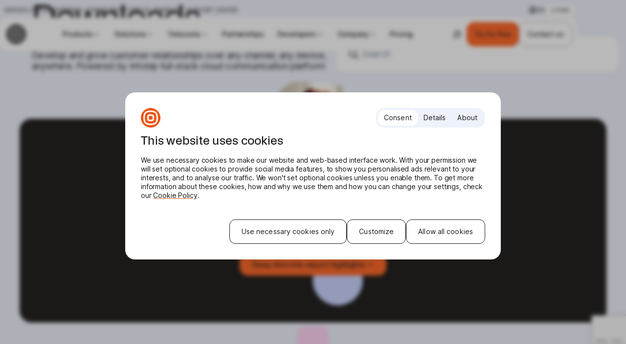

--- FILE ---
content_type: text/html; charset=UTF-8
request_url: https://www.infobip.com/downloads?listpage=9
body_size: 47717
content:
<!DOCTYPE html>
<html lang="en-US">
<head>
	<script id="ibGtmScriptTargetAbove"></script>

<!-- Google Tag Manager -->
<script>(function(w,d,s,l,i){w[l]=w[l]||[];w[l].push({'gtm.start':
new Date().getTime(),event:'gtm.js'});var f=d.querySelector('#ibGtmScriptTargetAbove'),
j=d.createElement(s),dl=l!='dataLayer'?'&l='+l:''; j.async=true;j.src=
'https://www.googletagmanager.com/gtm.js?id='+i+dl;f.parentNode.insertBefore(j,f);
})(window,document,'script','dataLayer', 'GTM-T8FQHG7');</script>
<!-- End Google Tag Manager -->
	<meta charset="utf-8" />

<!-- Responsive -->
<meta content="width=device-width, initial-scale=1.0" name="viewport">

<!-- Remove IE's ability to use compatibility mode -->
<meta http-equiv="X-UA-Compatible" content="IE=edge" />

<!-- Disable phone formatting on Safari -->
<meta name="format-detection" content="telephone=no">

<!-- Speed up fetching of external assets -->
<link rel="dns-prefetch" href="//fonts.googleapis.com">
<link rel="dns-prefetch" href="//ajax.googleapis.com">
<link rel="dns-prefetch" href="//www.google-analytics.com">

<!-- Windows (Phone) Meta -->

<!-- Apple -->

<meta name="apple-mobile-web-app-capable" content="yes">


<script>
	if (!window.INFOBIP_DATA) {
		window.INFOBIP_DATA = {};
	};

	window.INFOBIP_DATA = {"wpRestNonce":"aae9456251","analytics":{"contentGrouping":{"contentType":"(not set)","contentSubType":"(not set)","intent":"(not set)","product":"(not set)","solution":"(not set)","industry":"(not set)"},"contentMeta":{"author":"Ivan Soldo","publishDate":"2023-02-05","republishDate":""},"siteMeta":{"domain":"www.infobip.com","language":"en"}},"apiBase":"https:\/\/www.infobip.com\/wp-json","searchPostType":"any","environment":"production","cookiebotBlockedByConsentWarning":{"buttonLabel":"Accept and show","message":"This content is blocked due to your cookie preferences.<br \/><br \/><b>%COOKIE_NAMES%<\/b> cookies need to be enabled to view the content."},"ibAuthEndpoint":"https:\/\/api.infobip.com\/settings\/1\/endpoint.json","ibAuthHelperEnabled":true,"ibAuthDebug":"off","ibAuthState":"loggedOut","ibBlockAnimations":{"noSafariDesktop":false,"noSafariMobile":true},"geolocation":{"cf":"US"}};</script><meta name='robots' content='index, follow, max-image-preview:large, max-snippet:-1, max-video-preview:-1' />
	<style>img:is([sizes="auto" i], [sizes^="auto," i]) { contain-intrinsic-size: 3000px 1500px }</style>
	<link rel="alternate" hreflang="en" href="https://www.infobip.com/downloads" />
<link rel="alternate" hreflang="es" href="https://www.infobip.com/es/descargas" />
<link rel="alternate" hreflang="pt" href="https://www.infobip.com/pt/downloads" />
<link rel="alternate" hreflang="x-default" href="https://www.infobip.com/downloads" />

	<!-- This site is optimized with the Yoast SEO Premium plugin v26.7 (Yoast SEO v26.7) - https://yoast.com/wordpress/plugins/seo/ -->
	<title>Download guides, e-books and trend reports - Infobip</title>
	<meta name="description" content="Explore Infobip&#039;s Downloads Hub for the latest resources, including whitepapers, case studies, and product guides." />
	<link rel="canonical" href="https://www.infobip.com/downloads" />
	<meta property="og:locale" content="en_US" />
	<meta property="og:type" content="article" />
	<meta property="og:title" content="Downloads" />
	<meta property="og:description" content="Explore Infobip&#039;s Downloads Hub for the latest resources, including whitepapers, case studies, and product guides." />
	<meta property="og:url" content="https://www.infobip.com/downloads" />
	<meta property="og:site_name" content="Infobip" />
	<meta property="article:publisher" content="https://www.facebook.com/infobip" />
	<meta property="article:modified_time" content="2025-03-12T12:12:52+00:00" />
	<meta property="og:image" content="https://cdn-web.infobip.com/uploads/2025/03/infobip-logo-vertical-black.png" />
	<meta property="og:image:width" content="1972" />
	<meta property="og:image:height" content="1620" />
	<meta property="og:image:type" content="image/png" />
	<meta name="twitter:card" content="summary_large_image" />
	<meta name="twitter:site" content="@Infobip" />
	<script type="application/ld+json" class="yoast-schema-graph">{"@context":"https://schema.org","@graph":[{"@type":"WebPage","@id":"https://www.infobip.com/downloads-hub","url":"https://www.infobip.com/downloads-hub","name":"Download guides, e-books and trend reports - Infobip","isPartOf":{"@id":"https://www.infobip.com/#website"},"datePublished":"2023-02-05T10:36:35+00:00","dateModified":"2025-03-12T12:12:52+00:00","description":"Explore Infobip's Downloads Hub for the latest resources, including whitepapers, case studies, and product guides.","breadcrumb":{"@id":"https://www.infobip.com/downloads-hub#breadcrumb"},"inLanguage":"en-US","potentialAction":[{"@type":"ReadAction","target":["https://www.infobip.com/downloads-hub"]}]},{"@type":"BreadcrumbList","@id":"https://www.infobip.com/downloads-hub#breadcrumb","itemListElement":[{"@type":"ListItem","position":1,"name":"Home","item":"https://www.infobip.com/"},{"@type":"ListItem","position":2,"name":"Downloads"}]},{"@type":"WebSite","@id":"https://www.infobip.com/#website","url":"https://www.infobip.com/","name":"Infobip","description":"","publisher":{"@id":"https://www.infobip.com/#organization"},"potentialAction":[{"@type":"SearchAction","target":{"@type":"EntryPoint","urlTemplate":"https://www.infobip.com/?s={search_term_string}"},"query-input":{"@type":"PropertyValueSpecification","valueRequired":true,"valueName":"search_term_string"}}],"inLanguage":"en-US"},{"@type":"Organization","@id":"https://www.infobip.com/#organization","name":"Infobip","url":"https://www.infobip.com/","logo":{"@type":"ImageObject","inLanguage":"en-US","@id":"https://www.infobip.com/#/schema/logo/image/","url":"https://cdn-web.infobip.com/uploads/2024/12/infobip-logo-vertical-black.svg","contentUrl":"https://cdn-web.infobip.com/uploads/2024/12/infobip-logo-vertical-black.svg","width":1,"height":1,"caption":"Infobip"},"image":{"@id":"https://www.infobip.com/#/schema/logo/image/"},"sameAs":["https://www.facebook.com/infobip","https://x.com/Infobip","https://www.linkedin.com/company/infobip","https://www.instagram.com/infobip","https://www.youtube.com/channel/UCUPSTy53VecI5GIir3J3ZbQ/featured","https://en.wikipedia.org/wiki/Infobip"],"description":"Infobip is the leading platform for conversational customer experiences. We use our expertise to partner with businesses and push the possibilities of communication."}]}</script>
	<!-- / Yoast SEO Premium plugin. -->


<link rel='dns-prefetch' href='//www.google.com' />
<link rel='dns-prefetch' href='//cdn-web.infobip.com' />
<link rel='stylesheet' id='Infobip-block-style-css' href='https://www.infobip.com/wp-content/plugins/infobip/public/applicationBlocks-ff7cb09fa6a63bfc03b1.css?ver=1.0.3' media='all' />
<link rel='stylesheet' id='infobip2024-block-style-css' href='https://www.infobip.com/wp-content/themes/infobip2024/public/applicationBlocks-7f5b1438a0d9e59958ca.css?ver=21477556114.1' media='all' />
<style id='global-styles-inline-css'>
:root{--wp--preset--aspect-ratio--square: 1;--wp--preset--aspect-ratio--4-3: 4/3;--wp--preset--aspect-ratio--3-4: 3/4;--wp--preset--aspect-ratio--3-2: 3/2;--wp--preset--aspect-ratio--2-3: 2/3;--wp--preset--aspect-ratio--16-9: 16/9;--wp--preset--aspect-ratio--9-16: 9/16;--wp--preset--color--black: #0C1B2C;--wp--preset--color--cyan-bluish-gray: #abb8c3;--wp--preset--color--white: #FFFFFF;--wp--preset--color--pale-pink: #f78da7;--wp--preset--color--vivid-red: #cf2e2e;--wp--preset--color--luminous-vivid-orange: #ff6900;--wp--preset--color--luminous-vivid-amber: #fcb900;--wp--preset--color--light-green-cyan: #7bdcb5;--wp--preset--color--vivid-green-cyan: #00d084;--wp--preset--color--pale-cyan-blue: #8ed1fc;--wp--preset--color--vivid-cyan-blue: #0693e3;--wp--preset--color--vivid-purple: #9b51e0;--wp--preset--color--grey-blue-darker: #5E6C82;--wp--preset--color--grey-blue-mid: #8A98AD;--wp--preset--color--white-opacity-50: #ffffff80;--wp--preset--color--orange: #FC6423;--wp--preset--color--orange-dark: #D1521C;--wp--preset--color--grey-light: #D9D8D7;--wp--preset--color--blue-super-light: #F8F9FD;--wp--preset--color--blue-light: #EEF2FC;--wp--preset--color--blue-dark: #222E42;--wp--preset--color--blue-darker: #14283E;--wp--preset--color--blue-mid: #C6D1F2;--wp--preset--color--blue-strong: #0142A6;--wp--preset--color--blue: #3980EA;--wp--preset--color--purple: #9670C2;--wp--preset--color--green: #6DCFA7;--wp--preset--color--orange-opacity-50: #fc642380;--wp--preset--color--black-opacity-25: #0e032540;--wp--preset--color--black-opacity-70: #000000b3;--wp--preset--color--black-opacity-6: #0000000f;--wp--preset--color--blue-super-strong-opacity-60: #08133199;--wp--preset--color--blue-super-strong-opacity-70: #081331b3;--wp--preset--color--blue-neutral-02: #14283E;--wp--preset--color--startups-blue: #78ADFC;--wp--preset--color--startups-green: #C3FFE7;--wp--preset--gradient--vivid-cyan-blue-to-vivid-purple: linear-gradient(135deg,rgba(6,147,227,1) 0%,rgb(155,81,224) 100%);--wp--preset--gradient--light-green-cyan-to-vivid-green-cyan: linear-gradient(135deg,rgb(122,220,180) 0%,rgb(0,208,130) 100%);--wp--preset--gradient--luminous-vivid-amber-to-luminous-vivid-orange: linear-gradient(135deg,rgba(252,185,0,1) 0%,rgba(255,105,0,1) 100%);--wp--preset--gradient--luminous-vivid-orange-to-vivid-red: linear-gradient(135deg,rgba(255,105,0,1) 0%,rgb(207,46,46) 100%);--wp--preset--gradient--very-light-gray-to-cyan-bluish-gray: linear-gradient(135deg,rgb(238,238,238) 0%,rgb(169,184,195) 100%);--wp--preset--gradient--cool-to-warm-spectrum: linear-gradient(135deg,rgb(74,234,220) 0%,rgb(151,120,209) 20%,rgb(207,42,186) 40%,rgb(238,44,130) 60%,rgb(251,105,98) 80%,rgb(254,248,76) 100%);--wp--preset--gradient--blush-light-purple: linear-gradient(135deg,rgb(255,206,236) 0%,rgb(152,150,240) 100%);--wp--preset--gradient--blush-bordeaux: linear-gradient(135deg,rgb(254,205,165) 0%,rgb(254,45,45) 50%,rgb(107,0,62) 100%);--wp--preset--gradient--luminous-dusk: linear-gradient(135deg,rgb(255,203,112) 0%,rgb(199,81,192) 50%,rgb(65,88,208) 100%);--wp--preset--gradient--pale-ocean: linear-gradient(135deg,rgb(255,245,203) 0%,rgb(182,227,212) 50%,rgb(51,167,181) 100%);--wp--preset--gradient--electric-grass: linear-gradient(135deg,rgb(202,248,128) 0%,rgb(113,206,126) 100%);--wp--preset--gradient--midnight: linear-gradient(135deg,rgb(2,3,129) 0%,rgb(40,116,252) 100%);--wp--preset--font-size--small: 13px;--wp--preset--font-size--medium: 20px;--wp--preset--font-size--large: 36px;--wp--preset--font-size--x-large: 42px;--wp--preset--spacing--20: 0.44rem;--wp--preset--spacing--30: 0.67rem;--wp--preset--spacing--40: 1rem;--wp--preset--spacing--50: 1.5rem;--wp--preset--spacing--60: 2.25rem;--wp--preset--spacing--70: 3.38rem;--wp--preset--spacing--80: 5.06rem;--wp--preset--shadow--natural: 6px 6px 9px rgba(0, 0, 0, 0.2);--wp--preset--shadow--deep: 12px 12px 50px rgba(0, 0, 0, 0.4);--wp--preset--shadow--sharp: 6px 6px 0px rgba(0, 0, 0, 0.2);--wp--preset--shadow--outlined: 6px 6px 0px -3px rgba(255, 255, 255, 1), 6px 6px rgba(0, 0, 0, 1);--wp--preset--shadow--crisp: 6px 6px 0px rgba(0, 0, 0, 1);}:where(.is-layout-flex){gap: 0.5em;}:where(.is-layout-grid){gap: 0.5em;}body .is-layout-flex{display: flex;}.is-layout-flex{flex-wrap: wrap;align-items: center;}.is-layout-flex > :is(*, div){margin: 0;}body .is-layout-grid{display: grid;}.is-layout-grid > :is(*, div){margin: 0;}:where(.wp-block-columns.is-layout-flex){gap: 2em;}:where(.wp-block-columns.is-layout-grid){gap: 2em;}:where(.wp-block-post-template.is-layout-flex){gap: 1.25em;}:where(.wp-block-post-template.is-layout-grid){gap: 1.25em;}.has-black-color{color: var(--wp--preset--color--black) !important;}.has-cyan-bluish-gray-color{color: var(--wp--preset--color--cyan-bluish-gray) !important;}.has-white-color{color: var(--wp--preset--color--white) !important;}.has-pale-pink-color{color: var(--wp--preset--color--pale-pink) !important;}.has-vivid-red-color{color: var(--wp--preset--color--vivid-red) !important;}.has-luminous-vivid-orange-color{color: var(--wp--preset--color--luminous-vivid-orange) !important;}.has-luminous-vivid-amber-color{color: var(--wp--preset--color--luminous-vivid-amber) !important;}.has-light-green-cyan-color{color: var(--wp--preset--color--light-green-cyan) !important;}.has-vivid-green-cyan-color{color: var(--wp--preset--color--vivid-green-cyan) !important;}.has-pale-cyan-blue-color{color: var(--wp--preset--color--pale-cyan-blue) !important;}.has-vivid-cyan-blue-color{color: var(--wp--preset--color--vivid-cyan-blue) !important;}.has-vivid-purple-color{color: var(--wp--preset--color--vivid-purple) !important;}.has-black-background-color{background-color: var(--wp--preset--color--black) !important;}.has-cyan-bluish-gray-background-color{background-color: var(--wp--preset--color--cyan-bluish-gray) !important;}.has-white-background-color{background-color: var(--wp--preset--color--white) !important;}.has-pale-pink-background-color{background-color: var(--wp--preset--color--pale-pink) !important;}.has-vivid-red-background-color{background-color: var(--wp--preset--color--vivid-red) !important;}.has-luminous-vivid-orange-background-color{background-color: var(--wp--preset--color--luminous-vivid-orange) !important;}.has-luminous-vivid-amber-background-color{background-color: var(--wp--preset--color--luminous-vivid-amber) !important;}.has-light-green-cyan-background-color{background-color: var(--wp--preset--color--light-green-cyan) !important;}.has-vivid-green-cyan-background-color{background-color: var(--wp--preset--color--vivid-green-cyan) !important;}.has-pale-cyan-blue-background-color{background-color: var(--wp--preset--color--pale-cyan-blue) !important;}.has-vivid-cyan-blue-background-color{background-color: var(--wp--preset--color--vivid-cyan-blue) !important;}.has-vivid-purple-background-color{background-color: var(--wp--preset--color--vivid-purple) !important;}.has-black-border-color{border-color: var(--wp--preset--color--black) !important;}.has-cyan-bluish-gray-border-color{border-color: var(--wp--preset--color--cyan-bluish-gray) !important;}.has-white-border-color{border-color: var(--wp--preset--color--white) !important;}.has-pale-pink-border-color{border-color: var(--wp--preset--color--pale-pink) !important;}.has-vivid-red-border-color{border-color: var(--wp--preset--color--vivid-red) !important;}.has-luminous-vivid-orange-border-color{border-color: var(--wp--preset--color--luminous-vivid-orange) !important;}.has-luminous-vivid-amber-border-color{border-color: var(--wp--preset--color--luminous-vivid-amber) !important;}.has-light-green-cyan-border-color{border-color: var(--wp--preset--color--light-green-cyan) !important;}.has-vivid-green-cyan-border-color{border-color: var(--wp--preset--color--vivid-green-cyan) !important;}.has-pale-cyan-blue-border-color{border-color: var(--wp--preset--color--pale-cyan-blue) !important;}.has-vivid-cyan-blue-border-color{border-color: var(--wp--preset--color--vivid-cyan-blue) !important;}.has-vivid-purple-border-color{border-color: var(--wp--preset--color--vivid-purple) !important;}.has-vivid-cyan-blue-to-vivid-purple-gradient-background{background: var(--wp--preset--gradient--vivid-cyan-blue-to-vivid-purple) !important;}.has-light-green-cyan-to-vivid-green-cyan-gradient-background{background: var(--wp--preset--gradient--light-green-cyan-to-vivid-green-cyan) !important;}.has-luminous-vivid-amber-to-luminous-vivid-orange-gradient-background{background: var(--wp--preset--gradient--luminous-vivid-amber-to-luminous-vivid-orange) !important;}.has-luminous-vivid-orange-to-vivid-red-gradient-background{background: var(--wp--preset--gradient--luminous-vivid-orange-to-vivid-red) !important;}.has-very-light-gray-to-cyan-bluish-gray-gradient-background{background: var(--wp--preset--gradient--very-light-gray-to-cyan-bluish-gray) !important;}.has-cool-to-warm-spectrum-gradient-background{background: var(--wp--preset--gradient--cool-to-warm-spectrum) !important;}.has-blush-light-purple-gradient-background{background: var(--wp--preset--gradient--blush-light-purple) !important;}.has-blush-bordeaux-gradient-background{background: var(--wp--preset--gradient--blush-bordeaux) !important;}.has-luminous-dusk-gradient-background{background: var(--wp--preset--gradient--luminous-dusk) !important;}.has-pale-ocean-gradient-background{background: var(--wp--preset--gradient--pale-ocean) !important;}.has-electric-grass-gradient-background{background: var(--wp--preset--gradient--electric-grass) !important;}.has-midnight-gradient-background{background: var(--wp--preset--gradient--midnight) !important;}.has-small-font-size{font-size: var(--wp--preset--font-size--small) !important;}.has-medium-font-size{font-size: var(--wp--preset--font-size--medium) !important;}.has-large-font-size{font-size: var(--wp--preset--font-size--large) !important;}.has-x-large-font-size{font-size: var(--wp--preset--font-size--x-large) !important;}
:where(.wp-block-post-template.is-layout-flex){gap: 1.25em;}:where(.wp-block-post-template.is-layout-grid){gap: 1.25em;}
:where(.wp-block-columns.is-layout-flex){gap: 2em;}:where(.wp-block-columns.is-layout-grid){gap: 2em;}
:root :where(.wp-block-pullquote){font-size: 1.5em;line-height: 1.6;}
</style>
<link rel='stylesheet' id='infobip2024-theme-styles-css' href='https://www.infobip.com/wp-content/themes/infobip2024/public/application-2defcb059bd0cb71a72d.css?ver=21477556114.1' media='all' />
<link rel='stylesheet' id='eightshift-forms-block-frontend-mandatory-style-css' href='https://www.infobip.com/wp-content/plugins/eightshift-forms/public/applicationBlocksFrontendMandatory-d69e882e6dfd7aef6cbc.css?ver=8.12.0' media='all' />
<link rel='stylesheet' id='eightshift-forms-addon-computed-fields-block-frontend-style-css' href='https://www.infobip.com/wp-content/plugins/eightshift-forms-addon-computed-fields/public/applicationBlocksFrontend-b2ce5c2b036d3a220e12.css?ver=3.0.1' media='all' />
<link rel='stylesheet' id='eightshift-forms-addon-computed-fields-theme-styles-css' href='https://www.infobip.com/wp-content/plugins/eightshift-forms-addon-computed-fields/public/applicationBlocksFrontend-b2ce5c2b036d3a220e12.css?ver=3.0.1' media='all' />
<link rel='stylesheet' id='Infobip-block-frontend-style-css' href='https://www.infobip.com/wp-content/plugins/infobip/public/applicationBlocksFrontend-f42ae4a858dfd06f1c6d.css?ver=1.0.3' media='all' />
<link rel='stylesheet' id='infobip2024-block-frontend-style-css' href='https://www.infobip.com/wp-content/themes/infobip2024/public/applicationBlocksFrontend-8a7e20583043edd08e6a.css?ver=21477556114.1' media='all' />
<meta name="sentry-trace" content="de3cc35fb63d401687e95c6d71dde99a-68c6f133dd4e4b96-0" />
<meta name="traceparent" content="" />
<meta name="baggage" content="sentry-trace_id=de3cc35fb63d401687e95c6d71dde99a,sentry-sample_rate=0.5,sentry-transaction=%2F%7Bpagename%7D,sentry-public_key=9ed1d713bd5321462d0a2a2c09361c3c,sentry-release=2.4.43,sentry-environment=production,sentry-sampled=false,sentry-sample_rand=0.980611" />
<script id="wpml-cookie-js-extra">
var wpml_cookies = {"wp-wpml_current_language":{"value":"en","expires":1,"path":"\/"}};
var wpml_cookies = {"wp-wpml_current_language":{"value":"en","expires":1,"path":"\/"}};
</script>
<script src="https://www.infobip.com/wp-content/plugins/sitepress-multilingual-cms/res/js/cookies/language-cookie.js?ver=4.6.15" id="wpml-cookie-js" defer data-wp-strategy="defer"></script>
<script src="https://www.infobip.com/wp-content/plugins/wp-sentry-integration/public/wp-sentry-browser.tracing.replay.min.js?ver=8.10.0" id="wp-sentry-browser-bundle-js"></script>
<script id="wp-sentry-browser-js-extra">
var wp_sentry = {"wpBrowserTracingOptions":{},"tracesSampleRate":"0.5","wpSessionReplayOptions":{},"replaysSessionSampleRate":"0","replaysOnErrorSampleRate":"1","environment":"production","release":"2.4.43","context":{"tags":{"wordpress":"6.8.3","language":"en-US"}},"dsn":"https:\/\/9ed1d713bd5321462d0a2a2c09361c3c@sentry.ib-host.com\/2"};
</script>
<script src="https://www.infobip.com/wp-content/plugins/wp-sentry-integration/public/wp-sentry-init.js?ver=8.10.0" id="wp-sentry-browser-js"></script>
<meta name="generator" content="WPML ver:4.6.15 stt:5,6,59,61,22,1,4,3,25,27,28,29,62,72,45,2,52,53,57;" />
<link rel="icon" href="https://cdn-web.infobip.com/uploads/2025/02/cropped-infobip-symbol-orange-32x32.png" sizes="32x32" />
<link rel="icon" href="https://cdn-web.infobip.com/uploads/2025/02/cropped-infobip-symbol-orange-192x192.png" sizes="192x192" />
<link rel="apple-touch-icon" href="https://cdn-web.infobip.com/uploads/2025/02/cropped-infobip-symbol-orange-180x180.png" />
<meta name="msapplication-TileImage" content="https://cdn-web.infobip.com/uploads/2025/02/cropped-infobip-symbol-orange-270x270.png" />
<meta
  http-equiv="Content-Security-Policy"
  content="default-src * &#039;self&#039; data: blob: &#039;unsafe-inline&#039; &#039;unsafe-eval&#039;; script-src &#039;self&#039; &#039;unsafe-inline&#039; &#039;unsafe-eval&#039; * try.abtasty.com *.abtasty.com; style-src &#039;self&#039; &#039;unsafe-inline&#039; &#039;unsafe-eval&#039; try.abtasty.com *.abtasty.com; img-src &#039;self&#039; data: blob: * editor-assets.abtasty.com *.abtasty.com; connect-src &#039;self&#039; *.abtasty.com *; font-src &#039;self&#039; blob: data: *; frame-src transistor.fm e.transistor.fm share.transistor.fm * &#039;self&#039;;" /></head>


<body
	class="wp-singular page-template-default page page-id-69405 wp-theme-infobip2024 bg-off-white "	>

<div
	class="cookiebot-dialogue js-cookiebot-dialogue"
	data-eu-countries="[&quot;BE&quot;,&quot;EL&quot;,&quot;LT&quot;,&quot;PT&quot;,&quot;BG&quot;,&quot;ES&quot;,&quot;LU&quot;,&quot;RO&quot;,&quot;CZ&quot;,&quot;FR&quot;,&quot;HU&quot;,&quot;SI&quot;,&quot;DK&quot;,&quot;HR&quot;,&quot;MT&quot;,&quot;SK&quot;,&quot;DE&quot;,&quot;IT&quot;,&quot;NL&quot;,&quot;FI&quot;,&quot;EE&quot;,&quot;CY&quot;,&quot;AT&quot;,&quot;SE&quot;,&quot;IE&quot;,&quot;LV&quot;,&quot;PL&quot;]"
>
	<script
		id="Cookiebot"
		src="https://consent.cookiebot.com/uc.js"
		data-cbid="8bf9e413-70ff-4872-b70c-2019bcbb16c1"
		data-blockingmode="auto"
		type="text/javascript"
	></script>
</div><!-- ABTasty -->
<script type="text/javascript" src="https://try.abtasty.com/e393be2c18ed5b9de992e65c6d94850a.js"></script><!-- Google Tag Manager (noscript) -->
<noscript><iframe src="https://www.googletagmanager.com/ns.html?id=GTM-T8FQHG7"
height="0" width="0" style="display:none;visibility:hidden"></iframe></noscript>
<!-- End Google Tag Manager (noscript) --><style id='esCssVariables-global'>:root {--global-custom-blocks-name: eightshift-block;
--global-main-content-width: 12;
--global-max-cols: 12;
--global-secondary-font: KMRApparat;
--global-base-font: InterVariable;
--global-code-font: JetBrainsMono;
--global-header-size-mobile: 3.75rem;
--global-header-size-desktop: 5.25rem;
--global-top-bar-size: 2.375rem;
--global-sub-page-nav-size: 4rem;
--global-z-index-header: 100;
--global-z-index-header-modal: 101;
--global-z-index-header-modal-item: 102;
--global-z-index-top-bar: 103;
--global-z-index-subpage-nav: 99;
--global-z-index-drawer: 99;
--global-z-index-overlay: 98;
--global-breakpoints-mobile: 480;
--global-breakpoints-tablet: 960;
--global-breakpoints-desktop: 1440;
--global-breakpoints-large: 1920;
--global-grid-gutter: 2vw;
--global-grid-side-padding: 8.33vw;
--global-section-spacing-min: -300;
--global-section-spacing-max: 300;
--global-section-spacing-step: 10;
--global-section-in-spacing-min: 0;
--global-section-in-spacing-max: 300;
--global-section-in-spacing-step: 10;
--global-colors-black: #0C1B2C;
--global-colors-black-values: 12 27 44;
--global-colors-grey-blue-darker: #5E6C82;
--global-colors-grey-blue-darker-values: 94 108 130;
--global-colors-grey-blue-mid: #8A98AD;
--global-colors-grey-blue-mid-values: 138 152 173;
--global-colors-white: #FFFFFF;
--global-colors-white-values: 255 255 255;
--global-colors-white-opacity-50: #ffffff80;
--global-colors-white-opacity-50-values: 0 0 0;
--global-colors-orange: #FC6423;
--global-colors-orange-values: 252 100 35;
--global-colors-orange-dark: #D1521C;
--global-colors-orange-dark-values: 209 82 28;
--global-colors-grey-light: #D9D8D7;
--global-colors-grey-light-values: 217 216 215;
--global-colors-blue-super-light: #F8F9FD;
--global-colors-blue-super-light-values: 248 249 253;
--global-colors-blue-light: #EEF2FC;
--global-colors-blue-light-values: 238 242 252;
--global-colors-blue-dark: #222E42;
--global-colors-blue-dark-values: 34 46 66;
--global-colors-blue-darker: #14283E;
--global-colors-blue-darker-values: 20 40 62;
--global-colors-blue-mid: #C6D1F2;
--global-colors-blue-mid-values: 198 209 242;
--global-colors-blue-strong: #0142A6;
--global-colors-blue-strong-values: 1 66 166;
--global-colors-blue: #3980EA;
--global-colors-blue-values: 57 128 234;
--global-colors-purple: #9670C2;
--global-colors-purple-values: 150 112 194;
--global-colors-green: #6DCFA7;
--global-colors-green-values: 109 207 167;
--global-colors-orange-opacity-50: #fc642380;
--global-colors-orange-opacity-50-values: 0 0 0;
--global-colors-black-opacity-25: #0e032540;
--global-colors-black-opacity-25-values: 0 0 0;
--global-colors-black-opacity-70: #000000b3;
--global-colors-black-opacity-70-values: 0 0 0;
--global-colors-black-opacity-6: #0000000f;
--global-colors-black-opacity-6-values: 0 0 0;
--global-colors-blue-super-strong-opacity-60: #08133199;
--global-colors-blue-super-strong-opacity-60-values: 0 0 0;
--global-colors-blue-super-strong-opacity-70: #081331b3;
--global-colors-blue-super-strong-opacity-70-values: 0 0 0;
--global-colors-blue-neutral-02: #14283E;
--global-colors-blue-neutral-02-values: 20 40 62;
--global-colors-startups-blue: #78ADFC;
--global-colors-startups-blue-values: 120 173 252;
--global-colors-startups-green: #C3FFE7;
--global-colors-startups-green-values: 195 255 231;
}</style>
	<header class="layout-base overflow-hidden">
		<div class="hidden wrap:block fixed top-4 wp-logged-in:top-40 left-0 right-0 z-[190] wrap:max-w-[92vw] wrap:mx-auto ultrawide:max-w-[100rem] select-none fixed left-0 right-0 mx-auto top-4 content-[&#039;&#039;] h-32 has-[~_.ib-2024-nav]:h-80 bg-off-white/90 dark-green:bg-dark-green-800/70 dark-pink:bg-dark-pink-600/50 dark-blue:bg-dark-blue-800/50 dark-black:bg-grey-800/50 bright-green:bg-grey-800/50 backdrop-blur-md dark:backdrop-blur-xl dark:backdrop-brightness-75 bright-green:backdrop-blur-xl bright-green:backdrop-brightness-75 max-w-[92vw] -z-10 rounded-10 has-[~_.ib-2024-nav]:rounded-t-16 has-[~_.ib-2024-nav]:rounded-b-none"></div>

<div class="ib-2024-top-bar wp-admin-bar-offset hidden wrap:flex items-center justify-between gap-20 py-4 px-[0.3125rem] has-[~_.ib-2024-nav]:px-12 w-full fixed top-4 wp-logged-in:top-40 left-0 right-0 z-[201] wrap:max-w-[92vw] wrap:mx-auto ultrawide:max-w-[100rem] font-b3 isolate text-black dark:text-white bright-green:text-white js-block-top-bar">
	<div class="flex items-center gap-20">
					<a
				href="https://status.infobip.com/"
				class="hover:underline p-2 transition rounded-4 border border-transparent focus:outline-none focus-visible:border-orange-900 focus-visible:ring focus-visible:ring-orange-900/40 dark-green:focus-visible:border-bright-green-300 dark-green:focus-visible:ring-bright-green-300/40 dark-pink:focus-visible:border-bright-pink-300 dark-pink:focus-visible:ring-bright-pink-300/40 dark-blue:focus-visible:border-bright-blue-600 dark-blue:focus-visible:ring-bright-blue-600/40"
				data-menu="top-service-status"
							>
				Service status			</a>
					<a
				href="https://external-connectivity-status.infobip.com/"
				class="hover:underline p-2 transition rounded-4 border border-transparent focus:outline-none focus-visible:border-orange-900 focus-visible:ring focus-visible:ring-orange-900/40 dark-green:focus-visible:border-bright-green-300 dark-green:focus-visible:ring-bright-green-300/40 dark-pink:focus-visible:border-bright-pink-300 dark-pink:focus-visible:ring-bright-pink-300/40 dark-blue:focus-visible:border-bright-blue-600 dark-blue:focus-visible:ring-bright-blue-600/40"
				data-menu="top-external-connectivity-status"
							>
				External connectivity status			</a>
					<a
				href="https://startups.infobip.com"
				class="hover:underline p-2 transition rounded-4 border border-transparent focus:outline-none focus-visible:border-orange-900 focus-visible:ring focus-visible:ring-orange-900/40 dark-green:focus-visible:border-bright-green-300 dark-green:focus-visible:ring-bright-green-300/40 dark-pink:focus-visible:border-bright-pink-300 dark-pink:focus-visible:ring-bright-pink-300/40 dark-blue:focus-visible:border-bright-blue-600 dark-blue:focus-visible:ring-bright-blue-600/40"
				data-menu="top-startups"
							>
				Startups			</a>
					<a
				href="https://support.infobip.com/"
				class="hover:underline p-2 transition rounded-4 border border-transparent focus:outline-none focus-visible:border-orange-900 focus-visible:ring focus-visible:ring-orange-900/40 dark-green:focus-visible:border-bright-green-300 dark-green:focus-visible:ring-bright-green-300/40 dark-pink:focus-visible:border-bright-pink-300 dark-pink:focus-visible:ring-bright-pink-300/40 dark-blue:focus-visible:border-bright-blue-600 dark-blue:focus-visible:ring-bright-blue-600/40"
				data-menu="top-support-center"
							>
				Support center			</a>
			</div>

	<div class="flex items-center gap-16">
		<div>
	<button class="flex items-center transition focus:outline-none focus-visible:border-orange-900 focus-visible:ring focus-visible:ring-orange-900/40 dark-green:focus-visible:border-bright-green-300 dark-green:focus-visible:ring-bright-green-300/40 dark-pink:focus-visible:border-bright-pink-300 dark-pink:focus-visible:ring-bright-pink-300/40 dark-blue:focus-visible:border-bright-blue-600 dark-blue:focus-visible:ring-bright-blue-600/40 gap-4 uppercase font-b3 p-2 rounded-4 border border-transparent js-language-picker">
		<svg aria-hidden='true' xmlns='http://www.w3.org/2000/svg' width='18' height='19' viewBox='0 0 18 19' fill='none'><path d='M9 2a7.506 7.506 0 0 0-7.5 7.5C1.5 13.638 4.862 17 9 17a7.504 7.504 0 0 0 7.498-7.464.36.36 0 0 0 0-.074V9.46C16.476 5.341 13.124 2 9 2Zm-.375.79v3.235a11.654 11.654 0 0 1-2.536-.349c.137-.374.293-.72.465-1.033C7.132 3.594 7.86 2.95 8.625 2.79Zm.75 0c.765.16 1.493.804 2.07 1.853.173.312.329.66.466 1.033-.774.199-1.631.322-2.536.35V2.79Zm-2.687.365a5.95 5.95 0 0 0-.79 1.126 8.393 8.393 0 0 0-.53 1.18 7.711 7.711 0 0 1-1.225-.533c-.025-.013-.049-.028-.073-.042a6.746 6.746 0 0 1 2.618-1.73m4.624 0a6.746 6.746 0 0 1 2.618 1.73l-.073.043c-.365.2-.777.38-1.225.533a8.332 8.332 0 0 0-.53-1.181 5.952 5.952 0 0 0-.79-1.126ZM3.582 5.47c.066.04.131.078.2.116.41.226.865.424 1.356.591a12.237 12.237 0 0 0-.431 2.948H2.26A6.718 6.718 0 0 1 3.583 5.47Zm10.835 0a6.72 6.72 0 0 1 1.322 3.655h-2.448a12.275 12.275 0 0 0-.43-2.947 8.48 8.48 0 0 0 1.358-.592c.068-.038.133-.077.198-.116Zm-8.558.922c.85.222 1.783.354 2.766.381v2.352H5.457c.03-.982.172-1.908.402-2.733m6.283 0c.229.825.371 1.751.4 2.733H9.376V6.773c.983-.027 1.917-.16 2.767-.38ZM2.26 9.875h2.446c.029 1.054.18 2.05.43 2.947a8.62 8.62 0 0 0-1.356.592 7.378 7.378 0 0 0-.198.116A6.719 6.719 0 0 1 2.26 9.875Zm3.196 0h3.168v2.349c-.984.027-1.917.16-2.767.382a11.538 11.538 0 0 1-.4-2.731Zm3.918 0h3.168a11.58 11.58 0 0 1-.401 2.731 12.348 12.348 0 0 0-2.767-.382V9.875Zm3.916 0h2.448a6.72 6.72 0 0 1-1.322 3.655 5.415 5.415 0 0 0-.198-.116 8.522 8.522 0 0 0-1.357-.592c.25-.897.4-1.893.429-2.947Zm-4.666 3.1v3.234c-.765-.16-1.493-.803-2.07-1.852a7.516 7.516 0 0 1-.466-1.033 11.687 11.687 0 0 1 2.536-.35Zm.75 0c.905.027 1.762.15 2.536.349a7.53 7.53 0 0 1-.465 1.033c-.578 1.049-1.306 1.693-2.071 1.853v-3.235Zm3.257.563c.448.153.86.332 1.225.534l.073.041a6.746 6.746 0 0 1-2.618 1.732c.293-.324.558-.704.79-1.126.2-.361.377-.758.53-1.181Zm-7.264 0c.153.423.33.82.53 1.181.232.422.497.803.79 1.126a6.747 6.747 0 0 1-2.618-1.732l.073-.042c.365-.2.777-.38 1.225-.533Z' fill='currentColor'/></svg>		<span class="sr-only">Site language: </span>
		en	</button>
</div>

<template class="js-language-picker-dropdown">
	<ul class="bg-light-blue-150 text-black rounded-16 p-12 space-y-4">
					<li>
				<a
					href="https://www.infobip.com/downloads-hub"
					class="hover:underline p-2 transition rounded-4 border border-transparent focus:outline-none focus-visible:border-orange-900 focus-visible:ring focus-visible:ring-orange-900/40 dark-green:focus-visible:border-bright-green-300 dark-green:focus-visible:ring-bright-green-300/40 dark-pink:focus-visible:border-bright-pink-300 dark-pink:focus-visible:ring-bright-pink-300/40 dark-blue:focus-visible:border-bright-blue-600 dark-blue:focus-visible:ring-bright-blue-600/40"
				>
					English				</a>
			</li>
					<li>
				<a
					href="https://www.infobip.com/es/descargas-hub"
					class="hover:underline p-2 transition rounded-4 border border-transparent focus:outline-none focus-visible:border-orange-900 focus-visible:ring focus-visible:ring-orange-900/40 dark-green:focus-visible:border-bright-green-300 dark-green:focus-visible:ring-bright-green-300/40 dark-pink:focus-visible:border-bright-pink-300 dark-pink:focus-visible:ring-bright-pink-300/40 dark-blue:focus-visible:border-bright-blue-600 dark-blue:focus-visible:ring-bright-blue-600/40"
				>
					Spanish				</a>
			</li>
					<li>
				<a
					href="https://www.infobip.com/ar"
					class="hover:underline p-2 transition rounded-4 border border-transparent focus:outline-none focus-visible:border-orange-900 focus-visible:ring focus-visible:ring-orange-900/40 dark-green:focus-visible:border-bright-green-300 dark-green:focus-visible:ring-bright-green-300/40 dark-pink:focus-visible:border-bright-pink-300 dark-pink:focus-visible:ring-bright-pink-300/40 dark-blue:focus-visible:border-bright-blue-600 dark-blue:focus-visible:ring-bright-blue-600/40"
				>
					Arabic				</a>
			</li>
					<li>
				<a
					href="https://www.infobip.com/it"
					class="hover:underline p-2 transition rounded-4 border border-transparent focus:outline-none focus-visible:border-orange-900 focus-visible:ring focus-visible:ring-orange-900/40 dark-green:focus-visible:border-bright-green-300 dark-green:focus-visible:ring-bright-green-300/40 dark-pink:focus-visible:border-bright-pink-300 dark-pink:focus-visible:ring-bright-pink-300/40 dark-blue:focus-visible:border-bright-blue-600 dark-blue:focus-visible:ring-bright-blue-600/40"
				>
					Italian				</a>
			</li>
					<li>
				<a
					href="https://www.nttcpaas.com/?link=ja"
					class="hover:underline p-2 transition rounded-4 border border-transparent focus:outline-none focus-visible:border-orange-900 focus-visible:ring focus-visible:ring-orange-900/40 dark-green:focus-visible:border-bright-green-300 dark-green:focus-visible:ring-bright-green-300/40 dark-pink:focus-visible:border-bright-pink-300 dark-pink:focus-visible:ring-bright-pink-300/40 dark-blue:focus-visible:border-bright-blue-600 dark-blue:focus-visible:ring-bright-blue-600/40"
				>
					Japanese				</a>
			</li>
					<li>
				<a
					href="https://www.infobip.com/ko"
					class="hover:underline p-2 transition rounded-4 border border-transparent focus:outline-none focus-visible:border-orange-900 focus-visible:ring focus-visible:ring-orange-900/40 dark-green:focus-visible:border-bright-green-300 dark-green:focus-visible:ring-bright-green-300/40 dark-pink:focus-visible:border-bright-pink-300 dark-pink:focus-visible:ring-bright-pink-300/40 dark-blue:focus-visible:border-bright-blue-600 dark-blue:focus-visible:ring-bright-blue-600/40"
				>
					Korean				</a>
			</li>
					<li>
				<a
					href="https://www.infobip.com/pt/downloads-hub"
					class="hover:underline p-2 transition rounded-4 border border-transparent focus:outline-none focus-visible:border-orange-900 focus-visible:ring focus-visible:ring-orange-900/40 dark-green:focus-visible:border-bright-green-300 dark-green:focus-visible:ring-bright-green-300/40 dark-pink:focus-visible:border-bright-pink-300 dark-pink:focus-visible:ring-bright-pink-300/40 dark-blue:focus-visible:border-bright-blue-600 dark-blue:focus-visible:ring-bright-blue-600/40"
				>
					Portuguese				</a>
			</li>
			</ul>
</template>			<a
				href="/docs/logout"
				class="px-8 rounded-8 bg-white dark-green:bg-dark-green-700 dark-pink:bg-dark-pink-700 dark-blue:bg-dark-blue-750 dark-black:bg-grey-700 bright-green:bg-grey-700 text-black dark:text-white bright-green:text-white transition border border-transparent focus:outline-none focus-visible:border-orange-900 focus-visible:ring focus-visible:ring-orange-900/40 dark-green:focus-visible:border-bright-green-300 dark-green:focus-visible:ring-bright-green-300/40 dark-pink:focus-visible:border-bright-pink-300 dark-pink:focus-visible:ring-bright-pink-300/40 dark-blue:focus-visible:border-bright-blue-600 dark-blue:focus-visible:ring-bright-blue-600/40 group min-w-32 [&amp;:not([hidden])]:flex items-center justify-center h-[1.375rem] js-block-top-bar-portal-logout !normal-case"
				aria-label="Logout"
									hidden
							>
				<span class="js-block-top-bar-portal-username">
					<svg class="size-em text-orange-900 animate-spin duration-1000" width="10" height="10" viewBox="0 0 10 10" fill="none" xmlns="http://www.w3.org/2000/svg">
						<path
														d="M5 9.5V8.5M0.5 5H1.5M8.18367 8.18367L7.47656 7.47656M1.81633 8.18367L2.52344 7.47656M5 1.5V0.5M8.5 5H9.5M2.51961 2.51961L1.8125 1.8125M7.48039 2.51961L8.1875 1.8125M5 9V8.11111M1 5H1.88889M7.82993 7.82993L7.20139 7.20139M2.17007 7.82993L2.79861 7.20139M5 1.88889V1M8.11111 5H9M2.79521 2.79521L2.16667 2.16667M7.20479 2.79521L7.83333 2.16667"
							stroke="currentColor"
							stroke-linecap="round"
						/>
					</svg>
				</span>
			</a>
			<a
				href="https://portal.infobip.com/login"
				class="px-8 rounded-8 bg-white dark-green:bg-dark-green-700 dark-pink:bg-dark-pink-700 dark-blue:bg-dark-blue-750 dark-black:bg-grey-700 bright-green:bg-grey-700 text-black dark:text-white bright-green:text-white transition border border-transparent focus:outline-none focus-visible:border-orange-900 focus-visible:ring focus-visible:ring-orange-900/40 dark-green:focus-visible:border-bright-green-300 dark-green:focus-visible:ring-bright-green-300/40 dark-pink:focus-visible:border-bright-pink-300 dark-pink:focus-visible:ring-bright-pink-300/40 dark-blue:focus-visible:border-bright-blue-600 dark-blue:focus-visible:ring-bright-blue-600/40 group min-w-32 [&amp;:not([hidden])]:flex items-center justify-center h-[1.375rem] js-block-top-bar-portal-login"
								aria-label="Login"
			>
				Login			</a>
			</div>
</div><nav
	class="ib-2024-nav wp-admin-bar-offset grid grid-cols-[minmax(0,_1fr)_auto_auto] wrap:grid-cols-[auto,_minmax(0,_1fr),_auto] items-center gap-8 wrap:gap-16 ~sm/wrap:~px-16/8 ~sm/wrap:~py-12/8 w-full wrap:!col-start-3 wrap:rounded-16 bg-off-white dark-green:bg-dark-green-800 dark-pink:bg-dark-pink-700 dark-blue:bg-dark-blue-800 dark-black:bg-grey-800 bright-green:bg-grey-800 wrap:bg-white dark:text-white bright-green:text-white fixed top-0 wrap:top-[2.25rem] wp-logged-in:top-[2.875rem] sm:wp-logged-in:top-[2rem] wrap:wp-logged-in:top-72 left-0 right-0 z-[200] wrap:max-w-[92vw] wrap:mx-auto ultrawide:max-w-[100rem] peer js-block-site-navigation"
	aria-label="Main navigation"
>
	<a
		class="col-start-1 w-fit lg:min-w-[8.5rem] rounded-8 border border-transparent p-4 transition focus:outline-none focus-visible:border-orange-900 focus-visible:ring focus-visible:ring-orange-900/40 dark-green:focus-visible:border-bright-green-300 dark-green:focus-visible:ring-bright-green-300/40 dark-pink:focus-visible:border-bright-pink-300 dark-pink:focus-visible:ring-bright-pink-300/40 dark-blue:focus-visible:border-bright-blue-600 dark-blue:focus-visible:ring-bright-blue-600/40"
		href="https://www.infobip.com"
	>
		<img
			src="https://cdn-web.infobip.com/uploads/2023/01/logo-horiz-black.svg"
			alt=""
			class="h-40 object-cover object-left wrap:w-40 lg:w-full dark:invert bright-green:invert"
		>
	</a>

	<div class="hidden wrap:flex items-center col-start-2 justify-self-center ~md/lg:~gap-x-2/6 *:text-nowrap max-w-full js-block-site-navigation-top-links">
						<div>
					<button
						class="text-14 leading-100 -tracking-1 py-8 ~md/lg:~px-8/16 rounded-12 transition font-medium aria-[current]:bg-light-blue-300 hover:bg-off-white dark-green:hover:bg-dark-green-600 dark-pink:hover:bg-dark-pink-600 dark-blue:hover:bg-dark-blue-750/50 dark-black:hover:bg-grey-700 bright-green:hover:bg-grey-700 flex items-center border border-transparent focus:outline-none focus-visible:border-orange-900 focus-visible:ring focus-visible:ring-orange-900/40 dark-green:focus-visible:border-bright-green-300 dark-green:focus-visible:ring-bright-green-300/40 dark-pink:focus-visible:border-bright-pink-300 dark-pink:focus-visible:ring-bright-pink-300/40 dark-blue:focus-visible:border-bright-blue-600 dark-blue:focus-visible:ring-bright-blue-600/40 aria-expanded:bg-light-blue-300 aria-expanded:dark-green:bg-dark-green-900 aria-expanded:dark-pink:bg-dark-pink-900 aria-expanded:dark-blue:bg-dark-blue-900 aria-expanded:dark-black:bg-black aria-expanded:bright-green:bg-black aria-expanded:hover:bg-light-blue-300 aria-expanded:hover:dark-green:bg-dark-green-900 aria-expanded:hover:dark-pink:bg-dark-pink-900 aria-expanded:hover:dark-blue:bg-dark-blue-900 aria-expanded:hover:dark-black:bg-black aria-expanded:hover:bright-green:bg-black [&amp;[aria-expanded=true]&gt;svg]:-scale-y-100 [&amp;[aria-expanded=true]&gt;svg]:translate-y-px [&amp;&gt;svg]:transition js-block-site-navigation-desktop-dropdown-trigger"
						data-for="link-es-194-0"
						data-menu="main-products"
					>
						Products
						<svg xmlns="http://www.w3.org/2000/svg" width="16" height="16" viewBox="0 0 16 16" fill="none">
							<path d="M10.5 7.25 8 9.75l-2.5-2.5" stroke="currentColor" stroke-width="1.2" stroke-linecap="round" stroke-linejoin="round" fill="none"/>
						</svg>
					</button>
				</div>
								<div>
					<button
						class="text-14 leading-100 -tracking-1 py-8 ~md/lg:~px-8/16 rounded-12 transition font-medium aria-[current]:bg-light-blue-300 hover:bg-off-white dark-green:hover:bg-dark-green-600 dark-pink:hover:bg-dark-pink-600 dark-blue:hover:bg-dark-blue-750/50 dark-black:hover:bg-grey-700 bright-green:hover:bg-grey-700 flex items-center border border-transparent focus:outline-none focus-visible:border-orange-900 focus-visible:ring focus-visible:ring-orange-900/40 dark-green:focus-visible:border-bright-green-300 dark-green:focus-visible:ring-bright-green-300/40 dark-pink:focus-visible:border-bright-pink-300 dark-pink:focus-visible:ring-bright-pink-300/40 dark-blue:focus-visible:border-bright-blue-600 dark-blue:focus-visible:ring-bright-blue-600/40 aria-expanded:bg-light-blue-300 aria-expanded:dark-green:bg-dark-green-900 aria-expanded:dark-pink:bg-dark-pink-900 aria-expanded:dark-blue:bg-dark-blue-900 aria-expanded:dark-black:bg-black aria-expanded:bright-green:bg-black aria-expanded:hover:bg-light-blue-300 aria-expanded:hover:dark-green:bg-dark-green-900 aria-expanded:hover:dark-pink:bg-dark-pink-900 aria-expanded:hover:dark-blue:bg-dark-blue-900 aria-expanded:hover:dark-black:bg-black aria-expanded:hover:bright-green:bg-black [&amp;[aria-expanded=true]&gt;svg]:-scale-y-100 [&amp;[aria-expanded=true]&gt;svg]:translate-y-px [&amp;&gt;svg]:transition js-block-site-navigation-desktop-dropdown-trigger"
						data-for="link-es-194-1"
						data-menu="main-solutions"
					>
						Solutions
						<svg xmlns="http://www.w3.org/2000/svg" width="16" height="16" viewBox="0 0 16 16" fill="none">
							<path d="M10.5 7.25 8 9.75l-2.5-2.5" stroke="currentColor" stroke-width="1.2" stroke-linecap="round" stroke-linejoin="round" fill="none"/>
						</svg>
					</button>
				</div>
								<div>
					<button
						class="text-14 leading-100 -tracking-1 py-8 ~md/lg:~px-8/16 rounded-12 transition font-medium aria-[current]:bg-light-blue-300 hover:bg-off-white dark-green:hover:bg-dark-green-600 dark-pink:hover:bg-dark-pink-600 dark-blue:hover:bg-dark-blue-750/50 dark-black:hover:bg-grey-700 bright-green:hover:bg-grey-700 flex items-center border border-transparent focus:outline-none focus-visible:border-orange-900 focus-visible:ring focus-visible:ring-orange-900/40 dark-green:focus-visible:border-bright-green-300 dark-green:focus-visible:ring-bright-green-300/40 dark-pink:focus-visible:border-bright-pink-300 dark-pink:focus-visible:ring-bright-pink-300/40 dark-blue:focus-visible:border-bright-blue-600 dark-blue:focus-visible:ring-bright-blue-600/40 aria-expanded:bg-light-blue-300 aria-expanded:dark-green:bg-dark-green-900 aria-expanded:dark-pink:bg-dark-pink-900 aria-expanded:dark-blue:bg-dark-blue-900 aria-expanded:dark-black:bg-black aria-expanded:bright-green:bg-black aria-expanded:hover:bg-light-blue-300 aria-expanded:hover:dark-green:bg-dark-green-900 aria-expanded:hover:dark-pink:bg-dark-pink-900 aria-expanded:hover:dark-blue:bg-dark-blue-900 aria-expanded:hover:dark-black:bg-black aria-expanded:hover:bright-green:bg-black [&amp;[aria-expanded=true]&gt;svg]:-scale-y-100 [&amp;[aria-expanded=true]&gt;svg]:translate-y-px [&amp;&gt;svg]:transition js-block-site-navigation-desktop-dropdown-trigger"
						data-for="link-es-194-2"
						data-menu="main-telecoms"
					>
						Telecoms
						<svg xmlns="http://www.w3.org/2000/svg" width="16" height="16" viewBox="0 0 16 16" fill="none">
							<path d="M10.5 7.25 8 9.75l-2.5-2.5" stroke="currentColor" stroke-width="1.2" stroke-linecap="round" stroke-linejoin="round" fill="none"/>
						</svg>
					</button>
				</div>
								<a
					href="https://partners.infobip.com/"
					class="text-14 leading-100 -tracking-1 py-8 ~md/lg:~px-8/16 rounded-12 transition font-medium aria-[current]:bg-light-blue-300 hover:bg-off-white dark-green:hover:bg-dark-green-600 dark-pink:hover:bg-dark-pink-600 dark-blue:hover:bg-dark-blue-750/50 dark-black:hover:bg-grey-700 bright-green:hover:bg-grey-700 flex items-center border border-transparent focus:outline-none focus-visible:border-orange-900 focus-visible:ring focus-visible:ring-orange-900/40 dark-green:focus-visible:border-bright-green-300 dark-green:focus-visible:ring-bright-green-300/40 dark-pink:focus-visible:border-bright-pink-300 dark-pink:focus-visible:ring-bright-pink-300/40 dark-blue:focus-visible:border-bright-blue-600 dark-blue:focus-visible:ring-bright-blue-600/40 aria-expanded:bg-light-blue-300 aria-expanded:dark-green:bg-dark-green-900 aria-expanded:dark-pink:bg-dark-pink-900 aria-expanded:dark-blue:bg-dark-blue-900 aria-expanded:dark-black:bg-black aria-expanded:bright-green:bg-black aria-expanded:hover:bg-light-blue-300 aria-expanded:hover:dark-green:bg-dark-green-900 aria-expanded:hover:dark-pink:bg-dark-pink-900 aria-expanded:hover:dark-blue:bg-dark-blue-900 aria-expanded:hover:dark-black:bg-black aria-expanded:hover:bright-green:bg-black [&amp;[aria-expanded=true]&gt;svg]:-scale-y-100 [&amp;[aria-expanded=true]&gt;svg]:translate-y-px [&amp;&gt;svg]:transition"
					data-menu="main-partnerships"
											target="_blank"
						rel="noopener noreferrer"
									>
					Partnerships				</a>
								<div>
					<button
						class="text-14 leading-100 -tracking-1 py-8 ~md/lg:~px-8/16 rounded-12 transition font-medium aria-[current]:bg-light-blue-300 hover:bg-off-white dark-green:hover:bg-dark-green-600 dark-pink:hover:bg-dark-pink-600 dark-blue:hover:bg-dark-blue-750/50 dark-black:hover:bg-grey-700 bright-green:hover:bg-grey-700 flex items-center border border-transparent focus:outline-none focus-visible:border-orange-900 focus-visible:ring focus-visible:ring-orange-900/40 dark-green:focus-visible:border-bright-green-300 dark-green:focus-visible:ring-bright-green-300/40 dark-pink:focus-visible:border-bright-pink-300 dark-pink:focus-visible:ring-bright-pink-300/40 dark-blue:focus-visible:border-bright-blue-600 dark-blue:focus-visible:ring-bright-blue-600/40 aria-expanded:bg-light-blue-300 aria-expanded:dark-green:bg-dark-green-900 aria-expanded:dark-pink:bg-dark-pink-900 aria-expanded:dark-blue:bg-dark-blue-900 aria-expanded:dark-black:bg-black aria-expanded:bright-green:bg-black aria-expanded:hover:bg-light-blue-300 aria-expanded:hover:dark-green:bg-dark-green-900 aria-expanded:hover:dark-pink:bg-dark-pink-900 aria-expanded:hover:dark-blue:bg-dark-blue-900 aria-expanded:hover:dark-black:bg-black aria-expanded:hover:bright-green:bg-black [&amp;[aria-expanded=true]&gt;svg]:-scale-y-100 [&amp;[aria-expanded=true]&gt;svg]:translate-y-px [&amp;&gt;svg]:transition js-block-site-navigation-desktop-dropdown-trigger"
						data-for="link-es-194-4"
						data-menu="main-developers"
					>
						Developers
						<svg xmlns="http://www.w3.org/2000/svg" width="16" height="16" viewBox="0 0 16 16" fill="none">
							<path d="M10.5 7.25 8 9.75l-2.5-2.5" stroke="currentColor" stroke-width="1.2" stroke-linecap="round" stroke-linejoin="round" fill="none"/>
						</svg>
					</button>
				</div>
								<div>
					<button
						class="text-14 leading-100 -tracking-1 py-8 ~md/lg:~px-8/16 rounded-12 transition font-medium aria-[current]:bg-light-blue-300 hover:bg-off-white dark-green:hover:bg-dark-green-600 dark-pink:hover:bg-dark-pink-600 dark-blue:hover:bg-dark-blue-750/50 dark-black:hover:bg-grey-700 bright-green:hover:bg-grey-700 flex items-center border border-transparent focus:outline-none focus-visible:border-orange-900 focus-visible:ring focus-visible:ring-orange-900/40 dark-green:focus-visible:border-bright-green-300 dark-green:focus-visible:ring-bright-green-300/40 dark-pink:focus-visible:border-bright-pink-300 dark-pink:focus-visible:ring-bright-pink-300/40 dark-blue:focus-visible:border-bright-blue-600 dark-blue:focus-visible:ring-bright-blue-600/40 aria-expanded:bg-light-blue-300 aria-expanded:dark-green:bg-dark-green-900 aria-expanded:dark-pink:bg-dark-pink-900 aria-expanded:dark-blue:bg-dark-blue-900 aria-expanded:dark-black:bg-black aria-expanded:bright-green:bg-black aria-expanded:hover:bg-light-blue-300 aria-expanded:hover:dark-green:bg-dark-green-900 aria-expanded:hover:dark-pink:bg-dark-pink-900 aria-expanded:hover:dark-blue:bg-dark-blue-900 aria-expanded:hover:dark-black:bg-black aria-expanded:hover:bright-green:bg-black [&amp;[aria-expanded=true]&gt;svg]:-scale-y-100 [&amp;[aria-expanded=true]&gt;svg]:translate-y-px [&amp;&gt;svg]:transition js-block-site-navigation-desktop-dropdown-trigger"
						data-for="link-es-194-5"
						data-menu="main-company"
					>
						Company
						<svg xmlns="http://www.w3.org/2000/svg" width="16" height="16" viewBox="0 0 16 16" fill="none">
							<path d="M10.5 7.25 8 9.75l-2.5-2.5" stroke="currentColor" stroke-width="1.2" stroke-linecap="round" stroke-linejoin="round" fill="none"/>
						</svg>
					</button>
				</div>
								<a
					href="/pricing"
					class="text-14 leading-100 -tracking-1 py-8 ~md/lg:~px-8/16 rounded-12 transition font-medium aria-[current]:bg-light-blue-300 hover:bg-off-white dark-green:hover:bg-dark-green-600 dark-pink:hover:bg-dark-pink-600 dark-blue:hover:bg-dark-blue-750/50 dark-black:hover:bg-grey-700 bright-green:hover:bg-grey-700 flex items-center border border-transparent focus:outline-none focus-visible:border-orange-900 focus-visible:ring focus-visible:ring-orange-900/40 dark-green:focus-visible:border-bright-green-300 dark-green:focus-visible:ring-bright-green-300/40 dark-pink:focus-visible:border-bright-pink-300 dark-pink:focus-visible:ring-bright-pink-300/40 dark-blue:focus-visible:border-bright-blue-600 dark-blue:focus-visible:ring-bright-blue-600/40 aria-expanded:bg-light-blue-300 aria-expanded:dark-green:bg-dark-green-900 aria-expanded:dark-pink:bg-dark-pink-900 aria-expanded:dark-blue:bg-dark-blue-900 aria-expanded:dark-black:bg-black aria-expanded:bright-green:bg-black aria-expanded:hover:bg-light-blue-300 aria-expanded:hover:dark-green:bg-dark-green-900 aria-expanded:hover:dark-pink:bg-dark-pink-900 aria-expanded:hover:dark-blue:bg-dark-blue-900 aria-expanded:hover:dark-black:bg-black aria-expanded:hover:bright-green:bg-black [&amp;[aria-expanded=true]&gt;svg]:-scale-y-100 [&amp;[aria-expanded=true]&gt;svg]:translate-y-px [&amp;&gt;svg]:transition"
					data-menu="main-pricing"
									>
					Pricing				</a>
					</div>

	<div class="flex items-center gap-8 justify-self-end">
					<div>
				<button
					class="flex items-center justify-center *:size-18 p-8 rounded-12 transition *:transition-transform hover:*:scale-110 focus:outline-none focus-visible:border-orange-900 focus-visible:ring focus-visible:ring-orange-900/40 dark:text-white bright-green:text-white dark-green:focus-visible:border-bright-green-300 dark-green:focus-visible:ring-bright-green-300/40 dark-pink:focus-visible:border-bright-pink-300 dark-pink:focus-visible:ring-bright-pink-300/40 dark-blue:focus-visible:border-bright-blue-600 dark-blue:focus-visible:ring-bright-blue-600/40 js-block-site-navigation-search-trigger"
					aria-label="Search"
				>
					<svg xmlns='http://www.w3.org/2000/svg' width='24' height='24' viewBox='0 0 24 24' fill='none'><circle cx='13.3204' cy='11.5236' r='5.59163' stroke='currentColor' stroke-width='1.86388' fill='none'/><path stroke='currentColor' stroke-width='1.86388' d='M7.296 17.774 4.66 20.41' fill='none'/></svg>				</button>
			</div>
		
		<a	href="/signup"class="ib-button group transition duration-500 font-medium leading-none inline-flex items-center justify-center gap-8 focus:outline-none focus-visible:outline-auto disabled:opacity-50 [&amp;_svg]:size-20 ~xs/md:~rounded-12/16 ~xs/md:~p-12/16 bg-orange-900 hover:bg-orange-800 text-black focus-visible:border-orange-800 font-b2 contrast-more:text-black button hidden wrap:inline-flex">
			<span>Try for free</span>
	
</a><a	href="/contact"class="ib-button group transition duration-500 font-medium leading-none inline-flex items-center justify-center gap-8 focus:outline-none focus-visible:outline-auto disabled:opacity-50 [&amp;_svg]:size-20 ~xs/md:~rounded-12/16 ~xs/md:~p-12/16 bg-white dark-green:bg-dark-green-800 dark-pink:bg-dark-pink-700 dark-blue:bg-dark-blue-800 dark-black:bg-grey-800 text-black dark:text-white border border-grey-500 dark-green:border-bright-green-100/75 dark-pink:border-bright-pink-100/75 dark-blue:border-bright-blue-400/75 dark-black:border-grey-500/75 hover:border-black dark-green:hover:border-bright-green-300 dark-pink:hover:border-bright-pink-300 dark-blue:hover:border-bright-blue-600 dark-black:hover:border-orange-900 focus-visible:border-orange-900 dark-green:focus-visible:border-bright-green-300 dark-green:focus-visible:ring-bright-green-300/40 dark-pink:focus-visible:border-bright-pink-300 dark-blue:focus-visible:ring-bright-blue-600/40 font-b2 button hidden wrap:inline-flex">
			<span>Contact us</span>
	
</a>	</div>

	<button class="col-start-3 justify-self-end size-[2.25rem] p-4 flex wrap:hidden items-center justify-center text-grey-800 dark:text-white bright-green:text-white rounded-8 border border-transparent transition focus:outline-none focus-visible:border-orange-900 focus-visible:ring focus-visible:ring-orange-900/40 dark-green:focus-visible:border-bright-green-300 dark-green:focus-visible:ring-bright-green-300/40 dark-pink:focus-visible:border-bright-pink-300 dark-pink:focus-visible:ring-bright-pink-300/40 dark-blue:focus-visible:border-bright-blue-600 dark-blue:focus-visible:ring-bright-blue-600/40" data-micromodal-trigger="navbar-mobile-flyout">
		<svg xmlns="http://www.w3.org/2000/svg" width="16" height="16" viewBox="0 0 16 16" fill="none">
						<path d="M1.435 1A.435.435 0 0 0 1 1.435v.762c0 .24.195.435.435.435H14.57a.43.43 0 0 0 .43-.435v-.762A.43.43 0 0 0 14.57 1H1.435Zm0 12.266A.435.435 0 0 0 1 13.7v.761c0 .24.195.435.435.435H14.57a.43.43 0 0 0 .43-.435V13.7a.43.43 0 0 0-.43-.435H1.435Zm0-6.133A.435.435 0 0 0 1 7.568v.761c0 .24.195.436.435.436H14.57a.43.43 0 0 0 .43-.436v-.761a.43.43 0 0 0-.43-.435H1.435Z" fill="currentColor"/>
		</svg>
	</button>
</nav>

<div class="fixed hidden inset-0 z-[150] bg-black/20 dark:bg-black/40 bright-green:bg-black/40 transition-opacity opacity-0 wrap:peer-has-[[aria-expanded=true]]:block peer-has-[[aria-expanded=true]]:opacity-100"></div>

	<div class="hidden" id="link-es-194-0">
		<div class="grid auto-rows-auto gap-8 bg-light-blue-200 dark-green:bg-dark-green-900 dark-pink:bg-dark-pink-700 dark-blue:bg-dark-blue-800 dark-black:bg-grey-800 bright-green:bg-grey-800 rounded-24 p-8 max-w-[92vw] ultrawide:max-w-[100rem] max-h-[83dvh] wp-logged-in:max-h-[78dvh] overflow-y-auto overscroll-y-contain pointer-events-auto grid-cols-4 w-3/4 mx-auto">
							<div class="bg-white dark-green:bg-dark-green-800 dark-pink:bg-dark-pink-800 dark-blue:bg-dark-blue-900/90 dark-black:bg-black/70 bright-green:bg-black/70 rounded-20 space-y-8 px-16 pt-24 pb-32 has-[&gt;_:only-child]:py-16 col-span-1 gap-x-12 columns-1 *:break-inside-avoid">
											<p class="section-title is-layout-a bg-orange-100 px-10 py-2 text-12 font-medium uppercase tracking-2 leading-150 w-fit rounded-4 dark-green:bg-bright-green-300 dark-pink:bg-bright-pink-300 dark-blue:bg-bright-blue-600 dark-black:bg-white/85 bright-green:bg-white/85 dark:text-black bright-green:text-black">
							Conversational modules						</p>
					
											<div class="group relative grid grid-cols-[auto_minmax(0,_1fr)] grid-rows-[repeat(4,_minmax(0,_min-content))] rounded-14 border border-transparent p-4 text-current transition has-[.item-label:focus-visible]:border-orange-900 [.is-dark_&amp;]:has-[.item-label:focus-visible]:border-bright-blue-600 dark-green:has-[.item-label:focus-visible]:border-bright-green-300 dark-pink:has-[.item-label:focus-visible]:border-bright-pink-300 dark-blue:has-[.item-label:focus-visible]:border-bright-blue-600 dark-black:has-[.item-label:focus-visible]:border-bright-blue-600 bright-green:has-[.item-label:focus-visible]:border-bright-blue-600 has-[.item-label:focus-visible]:ring has-[.item-label:focus-visible]:ring-orange-900/40 [.is-dark_&amp;]:has-[.item-label:focus-visible]:ring-bright-blue-600/40 dark-green:has-[.item-label:focus-visible]:ring-bright-green-300/40 dark-pink:has-[.item-label:focus-visible]:ring-bright-pink-300/40 dark-blue:has-[.item-label:focus-visible]:ring-bright-blue-600/40 dark-black:has-[.item-label:focus-visible]:ring-bright-blue-600/40 bright-green:has-[.item-label:focus-visible]:ring-bright-blue-600/40">
															<svg class="size-24 mr-12 self-center col-start-1 row-span-3" aria-hidden="true" xmlns='http://www.w3.org/2000/svg' width='24' height='24' viewBox='0 0 24 24' fill='none'><path fill-rule='evenodd' clip-rule='evenodd' d='M12 9.64a.98.98 0 1 0 0 1.96.98.98 0 0 0 0-1.96Zm-1.78.98a1.78 1.78 0 1 1 3.56 0 1.78 1.78 0 0 1-3.56 0Z' fill='currentColor'/><path fill-rule='evenodd' clip-rule='evenodd' d='M8.8 4.32c0-.16.143-.32.32-.32h12.9c.26 0 .38.181.38.32v11.4c0 .62-.72.893-1.116.497l-2.1-2.1a1.16 1.16 0 0 0-.823-.357h-2.42V7.92c0-.64-.48-1.12-1.12-1.12H8.8V4.32ZM8 6.8V4.32c0-.559.459-1.12 1.12-1.12h12.9c.702 0 1.18.54 1.18 1.12v11.4c0 1.3-1.558 1.987-2.482 1.063l-2.1-2.1a.363.363 0 0 0-.257-.123h-2.42v4.94c0 1.3-1.56 1.987-2.483 1.063l-2.04-2.04a.4.4 0 0 1-.05-.06.093.093 0 0 0-.046-.041.434.434 0 0 0-.161-.022H1.92c-.64 0-1.12-.479-1.12-1.12V7.92c0-.64.479-1.12 1.12-1.12H8Zm7.14 7.76v4.94c0 .62-.72.893-1.116.497l-2.016-2.015c-.223-.305-.549-.382-.847-.382H1.92c-.2 0-.32-.12-.32-.32V7.92c0-.199.12-.32.32-.32H8v5.84c0 .641.479 1.12 1.12 1.12h6.02Zm0-.8H9.12c-.198 0-.32-.12-.32-.32V7.6h6.02c.2 0 .32.121.32.32v5.84Z' fill='currentColor'/></svg>							
							
															<p class="text-balance text-12 leading-150 col-start-2 row-start-1">
									Moments								</p>
							
															<div class="col-start-2 row-start-2 flex flex-wrap items-center gap-x-4 gap-y-2">
									<a																					href="/moments"
																				data-menu="main-products-customer-engagement-solution"
																				class="text-balance item-label focus:outline-none text-15 font-semibold leading-150 [&amp;:where(a):hover_&gt;_span:first-child]:text-hyperlink [.is-dark_&amp;:where(a):hover_&gt;_span:first-child]:text-bright-blue-600 [&amp;:where(a):hover_&gt;_span:first-child]:underline dark-green:[&amp;:where(a):hover_&gt;_span:first-child]:text-bright-green-300 dark-pink:[&amp;:where(a):hover_&gt;_span:first-child]:text-bright-pink-300 dark-blue:[&amp;:where(a):hover_&gt;_span:first-child]:text-bright-blue-600 dark-black:[&amp;:where(a):hover_&gt;_span:first-child]:text-bright-blue-600"
									>
										<span>Customer engagement solution</span>
									</a>

																	</div>
							
															<p class="text-balance col-start-2 row-start-3 text-12 leading-150">
																	</p>
							
															<ul class="link-container flex items-center flex-wrap gap-x-12 gap-y-px col-start-2 [&amp;:not(:has(:first-child))]:!hidden">
																	</ul>
													</div>
												<div class="group relative grid grid-cols-[auto_minmax(0,_1fr)] grid-rows-[repeat(4,_minmax(0,_min-content))] rounded-14 border border-transparent p-4 text-current transition has-[.item-label:focus-visible]:border-orange-900 [.is-dark_&amp;]:has-[.item-label:focus-visible]:border-bright-blue-600 dark-green:has-[.item-label:focus-visible]:border-bright-green-300 dark-pink:has-[.item-label:focus-visible]:border-bright-pink-300 dark-blue:has-[.item-label:focus-visible]:border-bright-blue-600 dark-black:has-[.item-label:focus-visible]:border-bright-blue-600 bright-green:has-[.item-label:focus-visible]:border-bright-blue-600 has-[.item-label:focus-visible]:ring has-[.item-label:focus-visible]:ring-orange-900/40 [.is-dark_&amp;]:has-[.item-label:focus-visible]:ring-bright-blue-600/40 dark-green:has-[.item-label:focus-visible]:ring-bright-green-300/40 dark-pink:has-[.item-label:focus-visible]:ring-bright-pink-300/40 dark-blue:has-[.item-label:focus-visible]:ring-bright-blue-600/40 dark-black:has-[.item-label:focus-visible]:ring-bright-blue-600/40 bright-green:has-[.item-label:focus-visible]:ring-bright-blue-600/40">
															<svg class="size-24 mr-12 self-center col-start-1 row-span-3" aria-hidden="true" xmlns='http://www.w3.org/2000/svg' width='24' height='24' viewBox='0 0 24 24' fill='none'><path fill-rule='evenodd' clip-rule='evenodd' d='M2.76 3.2a.76.76 0 0 0-.53.23.76.76 0 0 0-.23.53v4.214l-.003.003-1.62 1.62a.885.885 0 0 0-.175.893c.095.26.34.51.697.51h3.5v7.22c0 .349.175.645.402.851a1.562 1.562 0 0 0 .898.389h13.8c.644 0 1.3-.486 1.3-1.18V6.78c0-.694-.656-1.18-1.3-1.18h-8.3V3.96a.76.76 0 0 0-.23-.53.76.76 0 0 0-.53-.23H2.76Zm8.44 3.2v4.04a.76.76 0 0 1-.23.53.76.76 0 0 1-.53.23H5.2v7.22c0 .071.035.165.138.26a.76.76 0 0 0 .389.18H19.5c.316 0 .5-.234.5-.38V6.78c0-.146-.184-.38-.5-.38h-8.3ZM10.4 4H2.8v4.22a.697.697 0 0 1-.232.517l-.006.006-1.599 1.599a.087.087 0 0 0-.014.058h9.45V4Z' fill='currentColor'/><path fill-rule='evenodd' clip-rule='evenodd' d='M6 5.6a.4.4 0 1 0 0 .8h2.4a.4.4 0 1 0 0-.8H6ZM8.4 14a.4.4 0 1 0 0 .8h4.8a.4.4 0 1 0 0-.8H8.4Z' fill='currentColor'/></svg>							
							
															<p class="text-balance text-12 leading-150 col-start-2 row-start-1">
									Conversations								</p>
							
															<div class="col-start-2 row-start-2 flex flex-wrap items-center gap-x-4 gap-y-2">
									<a																					href="/conversations"
																				data-menu="main-products-cloud-contact-center"
																				class="text-balance item-label focus:outline-none text-15 font-semibold leading-150 [&amp;:where(a):hover_&gt;_span:first-child]:text-hyperlink [.is-dark_&amp;:where(a):hover_&gt;_span:first-child]:text-bright-blue-600 [&amp;:where(a):hover_&gt;_span:first-child]:underline dark-green:[&amp;:where(a):hover_&gt;_span:first-child]:text-bright-green-300 dark-pink:[&amp;:where(a):hover_&gt;_span:first-child]:text-bright-pink-300 dark-blue:[&amp;:where(a):hover_&gt;_span:first-child]:text-bright-blue-600 dark-black:[&amp;:where(a):hover_&gt;_span:first-child]:text-bright-blue-600"
									>
										<span>Cloud contact center</span>
									</a>

																	</div>
							
															<p class="text-balance col-start-2 row-start-3 text-12 leading-150">
																	</p>
							
															<ul class="link-container flex items-center flex-wrap gap-x-12 gap-y-px col-start-2 [&amp;:not(:has(:first-child))]:!hidden">
																	</ul>
													</div>
												<div class="group relative grid grid-cols-[auto_minmax(0,_1fr)] grid-rows-[repeat(4,_minmax(0,_min-content))] rounded-14 border border-transparent p-4 text-current transition has-[.item-label:focus-visible]:border-orange-900 [.is-dark_&amp;]:has-[.item-label:focus-visible]:border-bright-blue-600 dark-green:has-[.item-label:focus-visible]:border-bright-green-300 dark-pink:has-[.item-label:focus-visible]:border-bright-pink-300 dark-blue:has-[.item-label:focus-visible]:border-bright-blue-600 dark-black:has-[.item-label:focus-visible]:border-bright-blue-600 bright-green:has-[.item-label:focus-visible]:border-bright-blue-600 has-[.item-label:focus-visible]:ring has-[.item-label:focus-visible]:ring-orange-900/40 [.is-dark_&amp;]:has-[.item-label:focus-visible]:ring-bright-blue-600/40 dark-green:has-[.item-label:focus-visible]:ring-bright-green-300/40 dark-pink:has-[.item-label:focus-visible]:ring-bright-pink-300/40 dark-blue:has-[.item-label:focus-visible]:ring-bright-blue-600/40 dark-black:has-[.item-label:focus-visible]:ring-bright-blue-600/40 bright-green:has-[.item-label:focus-visible]:ring-bright-blue-600/40">
															<svg class="size-24 mr-12 self-center col-start-1 row-span-3" aria-hidden="true" xmlns='http://www.w3.org/2000/svg' width='24' height='24' viewBox='0 0 24 24' fill='none'><path fill-rule='evenodd' clip-rule='evenodd' d='M9.6 10.94a.4.4 0 0 0 0 .8h4.8a.4.4 0 0 0 0-.8H9.6Zm0 2.4a.4.4 0 0 0 0 .8h4.8a.4.4 0 0 0 0-.8H9.6Z' fill='currentColor'/><path fill-rule='evenodd' clip-rule='evenodd' d='M8.4.94a.8.8 0 1 0 0 1.6.8.8 0 0 0 0-1.6Zm-1.6.8a1.6 1.6 0 1 1 2.891.945l2.308 2.113 2.306-2.118a1.6 1.6 0 1 1 .624.513l-2.658 2.442a.4.4 0 0 1-.541 0L9.064 3.196A1.6 1.6 0 0 1 6.8 1.74ZM5.2 7.8c0-.451.373-.86.86-.86H18c.451 0 .86.373.86.86v9.52c-.05.467-.432.82-.86.82H6.06a.83.83 0 0 1-.86-.86V7.8Zm14.46 0V11h.74c.948 0 1.6.913 1.6 1.84v5.64a.4.4 0 0 1-.8 0v-5.64c0-.633-.428-1.04-.8-1.04h-.74v5.54c0 .012 0 .024-.002.036-.077.846-.771 1.564-1.658 1.564h-1.04v4.4a.4.4 0 0 1-.8 0v-4.4H7.84v4.4a.4.4 0 0 1-.8 0v-4.4h-.98a1.63 1.63 0 0 1-1.66-1.66v-5.42h-.74c-.395 0-.86.434-.86 1.04v5.64a.4.4 0 0 1-.8 0V12.9c0-.954.735-1.84 1.66-1.84h.74V7.8c0-.868.707-1.66 1.66-1.66H18c.868 0 1.66.707 1.66 1.66ZM14.8 1.74a.8.8 0 1 1 1.6 0 .8.8 0 0 1-1.6 0Z' fill='currentColor'/></svg>							
							
															<p class="text-balance text-12 leading-150 col-start-2 row-start-1">
									Answers								</p>
							
															<div class="col-start-2 row-start-2 flex flex-wrap items-center gap-x-4 gap-y-2">
									<a																					href="/answers"
																				data-menu="main-products-chatbot-building-platform"
																				class="text-balance item-label focus:outline-none text-15 font-semibold leading-150 [&amp;:where(a):hover_&gt;_span:first-child]:text-hyperlink [.is-dark_&amp;:where(a):hover_&gt;_span:first-child]:text-bright-blue-600 [&amp;:where(a):hover_&gt;_span:first-child]:underline dark-green:[&amp;:where(a):hover_&gt;_span:first-child]:text-bright-green-300 dark-pink:[&amp;:where(a):hover_&gt;_span:first-child]:text-bright-pink-300 dark-blue:[&amp;:where(a):hover_&gt;_span:first-child]:text-bright-blue-600 dark-black:[&amp;:where(a):hover_&gt;_span:first-child]:text-bright-blue-600"
									>
										<span>Chatbot building platform</span>
									</a>

																	</div>
							
															<p class="text-balance col-start-2 row-start-3 text-12 leading-150">
																	</p>
							
															<ul class="link-container flex items-center flex-wrap gap-x-12 gap-y-px col-start-2 [&amp;:not(:has(:first-child))]:!hidden">
																	</ul>
													</div>
												<div class="group relative grid grid-cols-[auto_minmax(0,_1fr)] grid-rows-[repeat(4,_minmax(0,_min-content))] rounded-14 border border-transparent p-4 text-current transition has-[.item-label:focus-visible]:border-orange-900 [.is-dark_&amp;]:has-[.item-label:focus-visible]:border-bright-blue-600 dark-green:has-[.item-label:focus-visible]:border-bright-green-300 dark-pink:has-[.item-label:focus-visible]:border-bright-pink-300 dark-blue:has-[.item-label:focus-visible]:border-bright-blue-600 dark-black:has-[.item-label:focus-visible]:border-bright-blue-600 bright-green:has-[.item-label:focus-visible]:border-bright-blue-600 has-[.item-label:focus-visible]:ring has-[.item-label:focus-visible]:ring-orange-900/40 [.is-dark_&amp;]:has-[.item-label:focus-visible]:ring-bright-blue-600/40 dark-green:has-[.item-label:focus-visible]:ring-bright-green-300/40 dark-pink:has-[.item-label:focus-visible]:ring-bright-pink-300/40 dark-blue:has-[.item-label:focus-visible]:ring-bright-blue-600/40 dark-black:has-[.item-label:focus-visible]:ring-bright-blue-600/40 bright-green:has-[.item-label:focus-visible]:ring-bright-blue-600/40">
															<svg class="size-24 mr-12 self-center col-start-1 row-span-3" aria-hidden="true" xmlns='http://www.w3.org/2000/svg' width='24' height='24' viewBox='0 0 24 24' fill='none'><path fill-rule='evenodd' clip-rule='evenodd' d='M2.8 8.43c0-1.108.89-2 1.98-2 1.09 0 1.98.892 1.98 2s-.89 2-1.98 2a1.99 1.99 0 0 1-1.98-2Zm1.98-2.8A2.79 2.79 0 0 0 2 8.43c0 .899.421 1.7 1.077 2.214a3.486 3.486 0 0 0-2.284 3.28v4.886a.82.82 0 0 0 .82.82h2a.4.4 0 0 0 0-.8h-2a.02.02 0 0 1-.014-.006.02.02 0 0 1-.006-.014v-4.887a2.687 2.687 0 0 1 2.65-2.693H4.8a2.79 2.79 0 0 0 2.759-2.8 2.79 2.79 0 0 0-2.78-2.8Zm-.538 5.6h.003-.005.002Zm12.998-2.8c0-1.108.89-2 1.98-2 1.09 0 1.98.892 1.98 2s-.89 2-1.98 2a1.99 1.99 0 0 1-1.98-2Zm1.98-2.8a2.79 2.79 0 0 0-2.78 2.8 2.79 2.79 0 0 0 2.758 2.8h.558a2.687 2.687 0 0 1 2.65 2.692v4.888a.02.02 0 0 1-.006.014l-.002.002h-.001l-.003.002a.02.02 0 0 1-.008.002h-2a.4.4 0 0 0 0 .8h2a.82.82 0 0 0 .82-.82v-4.886a3.487 3.487 0 0 0-2.284-3.28A2.804 2.804 0 0 0 22 8.43a2.79 2.79 0 0 0-2.78-2.8Z' fill='currentColor'/><path fill-rule='evenodd' clip-rule='evenodd' d='M8.714 7.197a3.2 3.2 0 1 1 6.4 0 3.2 3.2 0 0 1-6.4 0Zm3.2-4a4 4 0 0 0-2.226 7.323 5.2 5.2 0 0 0-4.086 5.08v5.64c0 .42.34.759.759.759h11.28a.76.76 0 0 0 .759-.759V15.6a5.2 5.2 0 0 0-4.22-5.107 4 4 0 0 0-2.266-7.296ZM6.4 15.6a4.4 4.4 0 0 1 4.4-4.401h2.4a4.401 4.401 0 0 1 4.402 4.401v5.601H6.4V15.6Z' fill='currentColor'/></svg>							
							
															<p class="text-balance text-12 leading-150 col-start-2 row-start-1">
									People								</p>
							
															<div class="col-start-2 row-start-2 flex flex-wrap items-center gap-x-4 gap-y-2">
									<a																					href="/people"
																				data-menu="main-products-customer-data-platform"
																				class="text-balance item-label focus:outline-none text-15 font-semibold leading-150 [&amp;:where(a):hover_&gt;_span:first-child]:text-hyperlink [.is-dark_&amp;:where(a):hover_&gt;_span:first-child]:text-bright-blue-600 [&amp;:where(a):hover_&gt;_span:first-child]:underline dark-green:[&amp;:where(a):hover_&gt;_span:first-child]:text-bright-green-300 dark-pink:[&amp;:where(a):hover_&gt;_span:first-child]:text-bright-pink-300 dark-blue:[&amp;:where(a):hover_&gt;_span:first-child]:text-bright-blue-600 dark-black:[&amp;:where(a):hover_&gt;_span:first-child]:text-bright-blue-600"
									>
										<span>Customer data platform</span>
									</a>

																	</div>
							
															<p class="text-balance col-start-2 row-start-3 text-12 leading-150">
																	</p>
							
															<ul class="link-container flex items-center flex-wrap gap-x-12 gap-y-px col-start-2 [&amp;:not(:has(:first-child))]:!hidden">
																	</ul>
													</div>
												<div class="group relative grid grid-cols-[auto_minmax(0,_1fr)] grid-rows-[repeat(4,_minmax(0,_min-content))] rounded-14 border border-transparent p-4 text-current transition has-[.item-label:focus-visible]:border-orange-900 [.is-dark_&amp;]:has-[.item-label:focus-visible]:border-bright-blue-600 dark-green:has-[.item-label:focus-visible]:border-bright-green-300 dark-pink:has-[.item-label:focus-visible]:border-bright-pink-300 dark-blue:has-[.item-label:focus-visible]:border-bright-blue-600 dark-black:has-[.item-label:focus-visible]:border-bright-blue-600 bright-green:has-[.item-label:focus-visible]:border-bright-blue-600 has-[.item-label:focus-visible]:ring has-[.item-label:focus-visible]:ring-orange-900/40 [.is-dark_&amp;]:has-[.item-label:focus-visible]:ring-bright-blue-600/40 dark-green:has-[.item-label:focus-visible]:ring-bright-green-300/40 dark-pink:has-[.item-label:focus-visible]:ring-bright-pink-300/40 dark-blue:has-[.item-label:focus-visible]:ring-bright-blue-600/40 dark-black:has-[.item-label:focus-visible]:ring-bright-blue-600/40 bright-green:has-[.item-label:focus-visible]:ring-bright-blue-600/40">
															<svg class="size-24 mr-12 self-center col-start-1 row-span-3" aria-hidden="true" xmlns='http://www.w3.org/2000/svg' width='24' height='24' viewBox='0 0 24 24' fill='none'><path d='M11.998 7.7c.96 0 1.9.13 2.64.36l.1.03c.52.17.74.35.81.42.4.4.81 1.81.81 3.48 0 1.07-.16 2.1-.43 2.79 0 0-.04.1-.05.12-.15.36-.29.53-.34.58-.4.4-1.83.81-3.55.81-.97 0-1.89-.13-2.6-.35-.03-.01-.07-.03-.11-.04-.55-.19-.79-.38-.83-.42-.4-.4-.81-1.81-.81-3.49 0-1.03.16-2.06.42-2.77l.05-.14c.15-.37.29-.54.34-.58.4-.4 1.84-.81 3.55-.81m0-.69c-1.78 0-3.44.42-4.04 1.01-.18.18-.35.46-.49.82-.03.07-.06.15-.06.15-.3.79-.47 1.89-.47 3.02 0 1.76.42 3.39 1.02 3.99.08.07.39.34 1.12.59.03 0 .05.02.05.02.78.26 1.77.4 2.86.4 1.78 0 3.45-.42 4.04-1.02.18-.18.35-.46.49-.81.01-.04.04-.1.04-.1.31-.8.49-1.92.49-3.08 0-1.75-.42-3.39-1.02-3.98-.22-.22-.6-.43-1.1-.59-.03 0-.05-.01-.06-.02-.8-.26-1.82-.4-2.88-.4h.01Z' fill='currentColor'/><path d='M8.923 2.77c-.13.12-.25.24-.37.36-.89.89-3.79 4.17-3.79 8.87 0 .34.01.67.04.99-1.35-1.48-2.07-2.95-2.07-3.65 0-.77.88-2.46 2.52-4.11 1.38-1.39 2.8-2.23 3.68-2.47m.42-.76c-1.11 0-3 1.13-4.6 2.74-1.6 1.6-2.73 3.5-2.73 4.6 0 1.1 1.09 2.98 2.67 4.56.36.36.74.7 1.12 1.01-.24-.86-.36-1.86-.36-2.91 0-3.78 2.01-6.79 3.59-8.38.49-.49.99-.94 1.51-1.33-.46-.19-.87-.29-1.2-.29Zm9.86 8.99c1.36 1.48 2.08 2.95 2.08 3.66 0 .77-.89 2.48-2.53 4.12-1.38 1.39-2.8 2.23-3.68 2.47.13-.12.25-.24.37-.36.89-.89 3.79-4.17 3.79-8.87 0-.34-.01-.68-.04-1.01m-1.01-1.92c.24.86.36 1.86.36 2.92 0 3.78-2.01 6.79-3.59 8.38-.49.49-.99.94-1.51 1.33.46.19.87.29 1.2.29 1.11 0 3-1.13 4.6-2.74 1.61-1.61 2.73-3.5 2.73-4.61 0-1.11-1.09-2.98-2.67-4.56-.36-.36-.74-.71-1.13-1.01h.01Z' fill='currentColor'/><path d='M2.77 15.018c.12.12.24.25.36.37.89.89 4.16 3.8 8.86 3.8.34 0 .68-.01 1.01-.04-1.47 1.36-2.94 2.08-3.65 2.08-.77 0-2.47-.89-4.11-2.53-1.38-1.38-2.23-2.81-2.46-3.68m-.49-1.64c-.19.46-.29.87-.29 1.2 0 1.12 1.13 3.01 2.73 4.61 1.61 1.61 3.5 2.73 4.6 2.74 1.11 0 2.97-1.1 4.54-2.67.36-.36.7-.74 1.01-1.13-.86.23-1.86.36-2.91.36-3.77 0-6.78-2.01-8.36-3.6-.49-.49-.94-1-1.33-1.51h.01Zm12.38-10.6c.76 0 2.46.88 4.1 2.52 1.38 1.38 2.23 2.81 2.46 3.68-.12-.12-.24-.25-.36-.37-.89-.89-4.16-3.8-8.85-3.8-.34 0-.67.01-.99.04 1.47-1.35 2.93-2.07 3.64-2.07Zm0-.7c-1.1 0-2.98 1.1-4.55 2.67-.36.36-.69.73-1 1.12.85-.24 1.85-.36 2.9-.36 3.77 0 6.78 2.01 8.36 3.6.49.49.94 1 1.33 1.51.19-.46.29-.87.29-1.2 0-1.12-1.13-3.01-2.73-4.61-1.61-1.6-3.49-2.73-4.6-2.73Z' fill='currentColor'/></svg>							
							
															<p class="text-balance text-12 leading-150 col-start-2 row-start-1">
									Infobip AI Hub								</p>
							
															<div class="col-start-2 row-start-2 flex flex-wrap items-center gap-x-4 gap-y-2">
									<a																					href="/ai-hub"
																				data-menu="main-products-generative-ai-platform"
																				class="text-balance item-label focus:outline-none text-15 font-semibold leading-150 [&amp;:where(a):hover_&gt;_span:first-child]:text-hyperlink [.is-dark_&amp;:where(a):hover_&gt;_span:first-child]:text-bright-blue-600 [&amp;:where(a):hover_&gt;_span:first-child]:underline dark-green:[&amp;:where(a):hover_&gt;_span:first-child]:text-bright-green-300 dark-pink:[&amp;:where(a):hover_&gt;_span:first-child]:text-bright-pink-300 dark-blue:[&amp;:where(a):hover_&gt;_span:first-child]:text-bright-blue-600 dark-black:[&amp;:where(a):hover_&gt;_span:first-child]:text-bright-blue-600"
									>
										<span>Generative AI platform</span>
									</a>

																	</div>
							
															<p class="text-balance col-start-2 row-start-3 text-12 leading-150">
																	</p>
							
															<ul class="link-container flex items-center flex-wrap gap-x-12 gap-y-px col-start-2 [&amp;:not(:has(:first-child))]:!hidden">
																	</ul>
													</div>
										</div>
								<div class="bg-white dark-green:bg-dark-green-800 dark-pink:bg-dark-pink-800 dark-blue:bg-dark-blue-900/90 dark-black:bg-black/70 bright-green:bg-black/70 rounded-20 space-y-8 px-16 pt-24 pb-32 has-[&gt;_:only-child]:py-16 col-span-2 gap-x-12 columns-2 *:break-inside-avoid [&amp;&gt;.section-title]:[column-span:_all]">
											<p class="section-title is-layout-a bg-orange-100 px-10 py-2 text-12 font-medium uppercase tracking-2 leading-150 w-fit rounded-4 dark-green:bg-bright-green-300 dark-pink:bg-bright-pink-300 dark-blue:bg-bright-blue-600 dark-black:bg-white/85 bright-green:bg-white/85 dark:text-black bright-green:text-black">
							Programmable Channels						</p>
					
											<div class="group relative grid grid-cols-[auto_minmax(0,_1fr)] grid-rows-[repeat(4,_minmax(0,_min-content))] rounded-14 border border-transparent p-4 text-current transition has-[.item-label:focus-visible]:border-orange-900 [.is-dark_&amp;]:has-[.item-label:focus-visible]:border-bright-blue-600 dark-green:has-[.item-label:focus-visible]:border-bright-green-300 dark-pink:has-[.item-label:focus-visible]:border-bright-pink-300 dark-blue:has-[.item-label:focus-visible]:border-bright-blue-600 dark-black:has-[.item-label:focus-visible]:border-bright-blue-600 bright-green:has-[.item-label:focus-visible]:border-bright-blue-600 has-[.item-label:focus-visible]:ring has-[.item-label:focus-visible]:ring-orange-900/40 [.is-dark_&amp;]:has-[.item-label:focus-visible]:ring-bright-blue-600/40 dark-green:has-[.item-label:focus-visible]:ring-bright-green-300/40 dark-pink:has-[.item-label:focus-visible]:ring-bright-pink-300/40 dark-blue:has-[.item-label:focus-visible]:ring-bright-blue-600/40 dark-black:has-[.item-label:focus-visible]:ring-bright-blue-600/40 bright-green:has-[.item-label:focus-visible]:ring-bright-blue-600/40">
															<svg class="size-24 mr-12 self-center col-start-1 row-span-3" aria-hidden="true" xmlns='http://www.w3.org/2000/svg' width='24' height='24' viewBox='0 0 24 24' fill='none'><path fill-rule='evenodd' clip-rule='evenodd' d='M9.6 6.807a.4.4 0 1 0 0 .8h4.788a.4.4 0 0 0 0-.8H9.599Zm0 2.4a.4.4 0 1 0 0 .8h3.632a.4.4 0 1 0 0-.8H9.599Z' fill='currentColor'/><path fill-rule='evenodd' clip-rule='evenodd' d='M5.58 2.807a.38.38 0 0 0-.38.38v16.539a.38.38 0 0 0 .65.265h.001l3.238-3.232a1.172 1.172 0 0 1 .828-.352h8.503a.38.38 0 0 0 .38-.38V3.187a.38.38 0 0 0-.38-.38H5.58Zm-.834-.455a1.18 1.18 0 0 1 .834-.345h12.84a1.18 1.18 0 0 1 1.18 1.18v12.84a1.18 1.18 0 0 1-1.18 1.18H9.922a.373.373 0 0 0-.262.112l-.004.004-3.239 3.232a1.18 1.18 0 0 1-2.017-.827V3.187c0-.313.125-.613.346-.835Z' fill='currentColor'/></svg>							
							
															<p class="text-balance text-12 leading-150 col-start-2 row-start-1">
																	</p>
							
															<div class="col-start-2 row-start-2 flex flex-wrap items-center gap-x-4 gap-y-2">
									<a																					href="/sms"
																				data-menu="main-products-sms"
																				class="text-balance item-label focus:outline-none text-15 font-semibold leading-150 [&amp;:where(a):hover_&gt;_span:first-child]:text-hyperlink [.is-dark_&amp;:where(a):hover_&gt;_span:first-child]:text-bright-blue-600 [&amp;:where(a):hover_&gt;_span:first-child]:underline dark-green:[&amp;:where(a):hover_&gt;_span:first-child]:text-bright-green-300 dark-pink:[&amp;:where(a):hover_&gt;_span:first-child]:text-bright-pink-300 dark-blue:[&amp;:where(a):hover_&gt;_span:first-child]:text-bright-blue-600 dark-black:[&amp;:where(a):hover_&gt;_span:first-child]:text-bright-blue-600"
									>
										<span>SMS</span>
									</a>

																			<span class="text-10 leading-150 rounded-4 px-6 border inline-block border-hyperlink text-current [.is-dark_&amp;]:border-bright-blue-600 dark-green:border-bright-green-300 dark-pink:border-bright-pink-300 dark-blue:border-bright-blue-600 dark-black:border-bright-blue-600 bright-green:border-bright-blue-600">
											API										</span>
																	</div>
							
															<p class="text-balance col-start-2 row-start-3 text-12 leading-150">
																	</p>
							
															<ul class="link-container flex items-center flex-wrap gap-x-12 gap-y-px col-start-2 [&amp;:not(:has(:first-child))]:!hidden">
																	</ul>
													</div>
												<div class="group relative grid grid-cols-[auto_minmax(0,_1fr)] grid-rows-[repeat(4,_minmax(0,_min-content))] rounded-14 border border-transparent p-4 text-current transition has-[.item-label:focus-visible]:border-orange-900 [.is-dark_&amp;]:has-[.item-label:focus-visible]:border-bright-blue-600 dark-green:has-[.item-label:focus-visible]:border-bright-green-300 dark-pink:has-[.item-label:focus-visible]:border-bright-pink-300 dark-blue:has-[.item-label:focus-visible]:border-bright-blue-600 dark-black:has-[.item-label:focus-visible]:border-bright-blue-600 bright-green:has-[.item-label:focus-visible]:border-bright-blue-600 has-[.item-label:focus-visible]:ring has-[.item-label:focus-visible]:ring-orange-900/40 [.is-dark_&amp;]:has-[.item-label:focus-visible]:ring-bright-blue-600/40 dark-green:has-[.item-label:focus-visible]:ring-bright-green-300/40 dark-pink:has-[.item-label:focus-visible]:ring-bright-pink-300/40 dark-blue:has-[.item-label:focus-visible]:ring-bright-blue-600/40 dark-black:has-[.item-label:focus-visible]:ring-bright-blue-600/40 bright-green:has-[.item-label:focus-visible]:ring-bright-blue-600/40">
															<svg class="size-24 mr-12 self-center col-start-1 row-span-3" aria-hidden="true" xmlns='http://www.w3.org/2000/svg' width='24' height='24' viewBox='0 0 24 24' fill='none'><path fill-rule='evenodd' clip-rule='evenodd' d='M9.201 4.807a.4.4 0 0 1 .4-.4h6a.4.4 0 0 1 .4.4v4.8a.4.4 0 0 1-.4.4h-6a.4.4 0 0 1-.4-.4v-4.8Zm.8.4v4h5.2v-4h-5.2Z' fill='currentColor'/><path fill-rule='evenodd' clip-rule='evenodd' d='M5.58 2.807a.38.38 0 0 0-.38.38v16.535a.38.38 0 0 0 .65.27v-.001l3.24-3.24.002-.001a1.18 1.18 0 0 1 .836-.343v.4-.4h8.492a.38.38 0 0 0 .38-.38V3.187a.38.38 0 0 0-.38-.38H5.58Zm-.834-.455a1.18 1.18 0 0 1 .834-.345h12.84a1.18 1.18 0 0 1 1.18 1.18v12.84a1.18 1.18 0 0 1-1.18 1.18H9.925a.38.38 0 0 0-.269.11l-3.239 3.238v.001a1.18 1.18 0 0 1-2.017-.837l.4.001h-.4V3.186c0-.313.125-.613.346-.835ZM9.2 12.007a.4.4 0 0 1 .4-.4h4.8a.4.4 0 0 1 0 .8H9.6a.4.4 0 0 1-.4-.4Zm.4 2a.4.4 0 0 0 0 .8h4.8a.4.4 0 0 0 0-.8H9.6Z' fill='currentColor'/></svg>							
							
															<p class="text-balance text-12 leading-150 col-start-2 row-start-1">
																	</p>
							
															<div class="col-start-2 row-start-2 flex flex-wrap items-center gap-x-4 gap-y-2">
									<a																					href="/rcs"
																				data-menu="main-products-rcs"
																				class="text-balance item-label focus:outline-none text-15 font-semibold leading-150 [&amp;:where(a):hover_&gt;_span:first-child]:text-hyperlink [.is-dark_&amp;:where(a):hover_&gt;_span:first-child]:text-bright-blue-600 [&amp;:where(a):hover_&gt;_span:first-child]:underline dark-green:[&amp;:where(a):hover_&gt;_span:first-child]:text-bright-green-300 dark-pink:[&amp;:where(a):hover_&gt;_span:first-child]:text-bright-pink-300 dark-blue:[&amp;:where(a):hover_&gt;_span:first-child]:text-bright-blue-600 dark-black:[&amp;:where(a):hover_&gt;_span:first-child]:text-bright-blue-600"
									>
										<span>RCS</span>
									</a>

																			<span class="text-10 leading-150 rounded-4 px-6 border inline-block border-hyperlink text-current [.is-dark_&amp;]:border-bright-blue-600 dark-green:border-bright-green-300 dark-pink:border-bright-pink-300 dark-blue:border-bright-blue-600 dark-black:border-bright-blue-600 bright-green:border-bright-blue-600">
											API										</span>
																	</div>
							
															<p class="text-balance col-start-2 row-start-3 text-12 leading-150">
																	</p>
							
															<ul class="link-container flex items-center flex-wrap gap-x-12 gap-y-px col-start-2 [&amp;:not(:has(:first-child))]:!hidden">
																	</ul>
													</div>
												<div class="group relative grid grid-cols-[auto_minmax(0,_1fr)] grid-rows-[repeat(4,_minmax(0,_min-content))] rounded-14 border border-transparent p-4 text-current transition has-[.item-label:focus-visible]:border-orange-900 [.is-dark_&amp;]:has-[.item-label:focus-visible]:border-bright-blue-600 dark-green:has-[.item-label:focus-visible]:border-bright-green-300 dark-pink:has-[.item-label:focus-visible]:border-bright-pink-300 dark-blue:has-[.item-label:focus-visible]:border-bright-blue-600 dark-black:has-[.item-label:focus-visible]:border-bright-blue-600 bright-green:has-[.item-label:focus-visible]:border-bright-blue-600 has-[.item-label:focus-visible]:ring has-[.item-label:focus-visible]:ring-orange-900/40 [.is-dark_&amp;]:has-[.item-label:focus-visible]:ring-bright-blue-600/40 dark-green:has-[.item-label:focus-visible]:ring-bright-green-300/40 dark-pink:has-[.item-label:focus-visible]:ring-bright-pink-300/40 dark-blue:has-[.item-label:focus-visible]:ring-bright-blue-600/40 dark-black:has-[.item-label:focus-visible]:ring-bright-blue-600/40 bright-green:has-[.item-label:focus-visible]:ring-bright-blue-600/40">
															<svg class="size-24 mr-12 self-center col-start-1 row-span-3" aria-hidden="true" xmlns='http://www.w3.org/2000/svg' width='24' height='24' viewBox='0 0 24 24' fill='none'><path fill-rule='evenodd' clip-rule='evenodd' d='M19.623 5.601a1.172 1.172 0 0 1 1.189 1.172V17.22a1.18 1.18 0 0 1-1.18 1.179H4.387a1.179 1.179 0 0 1-1.179-1.18V6.78a1.179 1.179 0 0 1 1.179-1.178h15.237Zm.01.798H4.386a.38.38 0 0 0-.381.38v10.44a.381.381 0 0 0 .381.382h15.247a.38.38 0 0 0 .38-.381V6.773a.375.375 0 0 0-.38-.374Z' fill='currentColor'/><path fill-rule='evenodd' clip-rule='evenodd' d='M4.482 6.941a.399.399 0 0 1 .562-.053l6.21 5.138.007.006a1.128 1.128 0 0 0 1.477 0l.006-.006 6.191-5.138a.4.4 0 0 1 .51.614l-6.188 5.136a1.926 1.926 0 0 1-2.515 0L4.535 7.503a.399.399 0 0 1-.053-.562Z' fill='currentColor'/></svg>							
							
															<p class="text-balance text-12 leading-150 col-start-2 row-start-1">
																	</p>
							
															<div class="col-start-2 row-start-2 flex flex-wrap items-center gap-x-4 gap-y-2">
									<a																					href="/email"
																				data-menu="main-products-email"
																				class="text-balance item-label focus:outline-none text-15 font-semibold leading-150 [&amp;:where(a):hover_&gt;_span:first-child]:text-hyperlink [.is-dark_&amp;:where(a):hover_&gt;_span:first-child]:text-bright-blue-600 [&amp;:where(a):hover_&gt;_span:first-child]:underline dark-green:[&amp;:where(a):hover_&gt;_span:first-child]:text-bright-green-300 dark-pink:[&amp;:where(a):hover_&gt;_span:first-child]:text-bright-pink-300 dark-blue:[&amp;:where(a):hover_&gt;_span:first-child]:text-bright-blue-600 dark-black:[&amp;:where(a):hover_&gt;_span:first-child]:text-bright-blue-600"
									>
										<span>Email</span>
									</a>

																			<span class="text-10 leading-150 rounded-4 px-6 border inline-block border-hyperlink text-current [.is-dark_&amp;]:border-bright-blue-600 dark-green:border-bright-green-300 dark-pink:border-bright-pink-300 dark-blue:border-bright-blue-600 dark-black:border-bright-blue-600 bright-green:border-bright-blue-600">
											API										</span>
																	</div>
							
															<p class="text-balance col-start-2 row-start-3 text-12 leading-150">
																	</p>
							
															<ul class="link-container flex items-center flex-wrap gap-x-12 gap-y-px col-start-2 [&amp;:not(:has(:first-child))]:!hidden">
																	</ul>
													</div>
												<div class="group relative grid grid-cols-[auto_minmax(0,_1fr)] grid-rows-[repeat(4,_minmax(0,_min-content))] rounded-14 border border-transparent p-4 text-current transition has-[.item-label:focus-visible]:border-orange-900 [.is-dark_&amp;]:has-[.item-label:focus-visible]:border-bright-blue-600 dark-green:has-[.item-label:focus-visible]:border-bright-green-300 dark-pink:has-[.item-label:focus-visible]:border-bright-pink-300 dark-blue:has-[.item-label:focus-visible]:border-bright-blue-600 dark-black:has-[.item-label:focus-visible]:border-bright-blue-600 bright-green:has-[.item-label:focus-visible]:border-bright-blue-600 has-[.item-label:focus-visible]:ring has-[.item-label:focus-visible]:ring-orange-900/40 [.is-dark_&amp;]:has-[.item-label:focus-visible]:ring-bright-blue-600/40 dark-green:has-[.item-label:focus-visible]:ring-bright-green-300/40 dark-pink:has-[.item-label:focus-visible]:ring-bright-pink-300/40 dark-blue:has-[.item-label:focus-visible]:ring-bright-blue-600/40 dark-black:has-[.item-label:focus-visible]:ring-bright-blue-600/40 bright-green:has-[.item-label:focus-visible]:ring-bright-blue-600/40">
															<svg class="size-24 mr-12 self-center col-start-1 row-span-3" aria-hidden="true" xmlns='http://www.w3.org/2000/svg' width='24' height='24' viewBox='0 0 24 24' fill='none'><path fill-rule='evenodd' clip-rule='evenodd' d='M7.78 7.56a1.16 1.16 0 1 1 2.32 0 1.16 1.16 0 0 1-2.32 0ZM8.94 5.6a1.96 1.96 0 1 0 0 3.92 1.96 1.96 0 0 0 0-3.92Zm10.037 5.663L15.84 8.126l-5.298 5.239a.4.4 0 0 1-.564-.002L8.46 11.846l-3.377 3.377a.4.4 0 1 1-.565-.566l3.42-3.42a.74.74 0 0 1 .522-.207c.17 0 .371.055.523.207l1.279 1.279 5.056-5a.74.74 0 0 1 .522-.206c.17 0 .371.055.523.207l3.18 3.18c.06.06.05.126.04.198a.71.71 0 0 0-.007.082c0 .028.002.057.005.086.009.073.017.146-.038.2a.4.4 0 0 1-.566 0Z' fill='currentColor'/><path fill-rule='evenodd' clip-rule='evenodd' d='M5.58 3.34c-.199 0-.38.18-.38.38v16.56c0 .307.412.483.638.257l3.216-3.216c.235-.315.625-.381.846-.381h8.52c.2 0 .38-.18.38-.38V3.72c0-.2-.18-.38-.38-.38H5.58Zm-1.18.38c0-.64.54-1.18 1.18-1.18h12.84c.641 0 1.18.54 1.18 1.18v12.84c0 .64-.539 1.18-1.18 1.18H9.9a.434.434 0 0 0-.149.026c-.043.017-.056.033-.058.036a.405.405 0 0 1-.05.06l-3.24 3.24c-.734.735-2.003.192-2.003-.822V3.72Z' fill='currentColor'/></svg>							
							
															<p class="text-balance text-12 leading-150 col-start-2 row-start-1">
																	</p>
							
															<div class="col-start-2 row-start-2 flex flex-wrap items-center gap-x-4 gap-y-2">
									<a																					href="/mms"
																				data-menu="main-products-mms"
																				class="text-balance item-label focus:outline-none text-15 font-semibold leading-150 [&amp;:where(a):hover_&gt;_span:first-child]:text-hyperlink [.is-dark_&amp;:where(a):hover_&gt;_span:first-child]:text-bright-blue-600 [&amp;:where(a):hover_&gt;_span:first-child]:underline dark-green:[&amp;:where(a):hover_&gt;_span:first-child]:text-bright-green-300 dark-pink:[&amp;:where(a):hover_&gt;_span:first-child]:text-bright-pink-300 dark-blue:[&amp;:where(a):hover_&gt;_span:first-child]:text-bright-blue-600 dark-black:[&amp;:where(a):hover_&gt;_span:first-child]:text-bright-blue-600"
									>
										<span>MMS</span>
									</a>

																			<span class="text-10 leading-150 rounded-4 px-6 border inline-block border-hyperlink text-current [.is-dark_&amp;]:border-bright-blue-600 dark-green:border-bright-green-300 dark-pink:border-bright-pink-300 dark-blue:border-bright-blue-600 dark-black:border-bright-blue-600 bright-green:border-bright-blue-600">
											API										</span>
																	</div>
							
															<p class="text-balance col-start-2 row-start-3 text-12 leading-150">
																	</p>
							
															<ul class="link-container flex items-center flex-wrap gap-x-12 gap-y-px col-start-2 [&amp;:not(:has(:first-child))]:!hidden">
																	</ul>
													</div>
												<div class="group relative grid grid-cols-[auto_minmax(0,_1fr)] grid-rows-[repeat(4,_minmax(0,_min-content))] rounded-14 border border-transparent p-4 text-current transition has-[.item-label:focus-visible]:border-orange-900 [.is-dark_&amp;]:has-[.item-label:focus-visible]:border-bright-blue-600 dark-green:has-[.item-label:focus-visible]:border-bright-green-300 dark-pink:has-[.item-label:focus-visible]:border-bright-pink-300 dark-blue:has-[.item-label:focus-visible]:border-bright-blue-600 dark-black:has-[.item-label:focus-visible]:border-bright-blue-600 bright-green:has-[.item-label:focus-visible]:border-bright-blue-600 has-[.item-label:focus-visible]:ring has-[.item-label:focus-visible]:ring-orange-900/40 [.is-dark_&amp;]:has-[.item-label:focus-visible]:ring-bright-blue-600/40 dark-green:has-[.item-label:focus-visible]:ring-bright-green-300/40 dark-pink:has-[.item-label:focus-visible]:ring-bright-pink-300/40 dark-blue:has-[.item-label:focus-visible]:ring-bright-blue-600/40 dark-black:has-[.item-label:focus-visible]:ring-bright-blue-600/40 bright-green:has-[.item-label:focus-visible]:ring-bright-blue-600/40">
															<svg class="size-24 mr-12 self-center col-start-1 row-span-3" aria-hidden="true" xmlns='http://www.w3.org/2000/svg' width='24' height='24' viewBox='0 0 24 24' fill='none'><path fill-rule='evenodd' clip-rule='evenodd' d='M7.2 5.6a.4.4 0 0 1 .4.4v9.6a.4.4 0 0 1-.8 0V6c0-.22.18-.4.4-.4Zm4-.8a.4.4 0 0 0-.8 0v14.4a.4.4 0 1 0 .8 0V4.8ZM3.6 9.2c.22 0 .4.18.4.4v4.8a.4.4 0 1 1-.8 0V9.6a.4.4 0 0 1 .4-.4Zm18 0c.22 0 .4.18.4.4v4.8a.4.4 0 1 1-.8 0V9.6a.4.4 0 0 1 .4-.4Zm-7.2 1.2c.22 0 .4.18.4.4v4.8a.4.4 0 1 1-.8 0v-4.8a.4.4 0 0 1 .4-.4Zm4-4.4a.4.4 0 0 0-.8 0v12a.4.4 0 1 0 .8 0V6Z' fill='currentColor'/></svg>							
							
															<p class="text-balance text-12 leading-150 col-start-2 row-start-1">
																	</p>
							
															<div class="col-start-2 row-start-2 flex flex-wrap items-center gap-x-4 gap-y-2">
									<a																					href="/voice"
																				data-menu="main-products-voice"
																				class="text-balance item-label focus:outline-none text-15 font-semibold leading-150 [&amp;:where(a):hover_&gt;_span:first-child]:text-hyperlink [.is-dark_&amp;:where(a):hover_&gt;_span:first-child]:text-bright-blue-600 [&amp;:where(a):hover_&gt;_span:first-child]:underline dark-green:[&amp;:where(a):hover_&gt;_span:first-child]:text-bright-green-300 dark-pink:[&amp;:where(a):hover_&gt;_span:first-child]:text-bright-pink-300 dark-blue:[&amp;:where(a):hover_&gt;_span:first-child]:text-bright-blue-600 dark-black:[&amp;:where(a):hover_&gt;_span:first-child]:text-bright-blue-600"
									>
										<span>Voice</span>
									</a>

																			<span class="text-10 leading-150 rounded-4 px-6 border inline-block border-hyperlink text-current [.is-dark_&amp;]:border-bright-blue-600 dark-green:border-bright-green-300 dark-pink:border-bright-pink-300 dark-blue:border-bright-blue-600 dark-black:border-bright-blue-600 bright-green:border-bright-blue-600">
											API										</span>
																	</div>
							
															<p class="text-balance col-start-2 row-start-3 text-12 leading-150">
																	</p>
							
															<ul class="link-container flex items-center flex-wrap gap-x-12 gap-y-px col-start-2 [&amp;:not(:has(:first-child))]:!hidden">
																	</ul>
													</div>
												<div class="group relative grid grid-cols-[auto_minmax(0,_1fr)] grid-rows-[repeat(4,_minmax(0,_min-content))] rounded-14 border border-transparent p-4 text-current transition has-[.item-label:focus-visible]:border-orange-900 [.is-dark_&amp;]:has-[.item-label:focus-visible]:border-bright-blue-600 dark-green:has-[.item-label:focus-visible]:border-bright-green-300 dark-pink:has-[.item-label:focus-visible]:border-bright-pink-300 dark-blue:has-[.item-label:focus-visible]:border-bright-blue-600 dark-black:has-[.item-label:focus-visible]:border-bright-blue-600 bright-green:has-[.item-label:focus-visible]:border-bright-blue-600 has-[.item-label:focus-visible]:ring has-[.item-label:focus-visible]:ring-orange-900/40 [.is-dark_&amp;]:has-[.item-label:focus-visible]:ring-bright-blue-600/40 dark-green:has-[.item-label:focus-visible]:ring-bright-green-300/40 dark-pink:has-[.item-label:focus-visible]:ring-bright-pink-300/40 dark-blue:has-[.item-label:focus-visible]:ring-bright-blue-600/40 dark-black:has-[.item-label:focus-visible]:ring-bright-blue-600/40 bright-green:has-[.item-label:focus-visible]:ring-bright-blue-600/40">
															<svg class="size-24 mr-12 self-center col-start-1 row-span-3" aria-hidden="true" xmlns='http://www.w3.org/2000/svg' width='24' height='24' viewBox='0 0 24 24' fill='none'><path fill-rule='evenodd' clip-rule='evenodd' d='M6 2.8h12a.8.8 0 0 1 .8.801v4.8c0 .106.043.207.117.282l2.166 2.166a.441.441 0 0 1-.312.753h-7.64a1.2 1.2 0 1 0 0 .798h7.64c1.104 0 1.657-1.335.877-2.115l-2.05-2.05V3.602c0-.883-.715-1.599-1.598-1.599H6a1.6 1.6 0 0 0-1.6 1.599v6a.399.399 0 0 0 .798 0v-6c0-.442.359-.801.801-.801Z' fill='currentColor'/><path fill-rule='evenodd' clip-rule='evenodd' d='M7.599 12.001a4.401 4.401 0 0 1 8.213-2.2.399.399 0 1 0 .691-.4 5.2 5.2 0 0 0-9.687 2.2H6a1.6 1.6 0 0 0-1.6 1.6v4.634l-2.048 2.05c-.78.78-.228 2.115.876 2.115H18a1.6 1.6 0 0 0 1.599-1.6v-6a.399.399 0 0 0-.798 0v6a.801.801 0 0 1-.801.802H3.228a.441.441 0 0 1-.312-.753l2.166-2.166A.399.399 0 0 0 5.199 18v-4.8a.8.8 0 0 1 .8-.801h.817a5.2 5.2 0 0 0 9.687 2.201.399.399 0 0 0-.69-.4A4.4 4.4 0 0 1 7.6 12Z' fill='currentColor'/></svg>							
							
															<p class="text-balance text-12 leading-150 col-start-2 row-start-1">
																	</p>
							
															<div class="col-start-2 row-start-2 flex flex-wrap items-center gap-x-4 gap-y-2">
									<a																					href="/live-chat"
																				data-menu="main-products-live-chat"
																				class="text-balance item-label focus:outline-none text-15 font-semibold leading-150 [&amp;:where(a):hover_&gt;_span:first-child]:text-hyperlink [.is-dark_&amp;:where(a):hover_&gt;_span:first-child]:text-bright-blue-600 [&amp;:where(a):hover_&gt;_span:first-child]:underline dark-green:[&amp;:where(a):hover_&gt;_span:first-child]:text-bright-green-300 dark-pink:[&amp;:where(a):hover_&gt;_span:first-child]:text-bright-pink-300 dark-blue:[&amp;:where(a):hover_&gt;_span:first-child]:text-bright-blue-600 dark-black:[&amp;:where(a):hover_&gt;_span:first-child]:text-bright-blue-600"
									>
										<span>Live Chat</span>
									</a>

																			<span class="text-10 leading-150 rounded-4 px-6 border inline-block border-hyperlink text-current [.is-dark_&amp;]:border-bright-blue-600 dark-green:border-bright-green-300 dark-pink:border-bright-pink-300 dark-blue:border-bright-blue-600 dark-black:border-bright-blue-600 bright-green:border-bright-blue-600">
											API										</span>
																	</div>
							
															<p class="text-balance col-start-2 row-start-3 text-12 leading-150">
																	</p>
							
															<ul class="link-container flex items-center flex-wrap gap-x-12 gap-y-px col-start-2 [&amp;:not(:has(:first-child))]:!hidden">
																	</ul>
													</div>
												<div class="group relative grid grid-cols-[auto_minmax(0,_1fr)] grid-rows-[repeat(4,_minmax(0,_min-content))] rounded-14 border border-transparent p-4 text-current transition has-[.item-label:focus-visible]:border-orange-900 [.is-dark_&amp;]:has-[.item-label:focus-visible]:border-bright-blue-600 dark-green:has-[.item-label:focus-visible]:border-bright-green-300 dark-pink:has-[.item-label:focus-visible]:border-bright-pink-300 dark-blue:has-[.item-label:focus-visible]:border-bright-blue-600 dark-black:has-[.item-label:focus-visible]:border-bright-blue-600 bright-green:has-[.item-label:focus-visible]:border-bright-blue-600 has-[.item-label:focus-visible]:ring has-[.item-label:focus-visible]:ring-orange-900/40 [.is-dark_&amp;]:has-[.item-label:focus-visible]:ring-bright-blue-600/40 dark-green:has-[.item-label:focus-visible]:ring-bright-green-300/40 dark-pink:has-[.item-label:focus-visible]:ring-bright-pink-300/40 dark-blue:has-[.item-label:focus-visible]:ring-bright-blue-600/40 dark-black:has-[.item-label:focus-visible]:ring-bright-blue-600/40 bright-green:has-[.item-label:focus-visible]:ring-bright-blue-600/40">
															<svg class="size-24 mr-12 self-center col-start-1 row-span-3" aria-hidden="true" xmlns='http://www.w3.org/2000/svg' width='24' height='24' viewBox='0 0 24 24' fill='none'><path fill-rule='evenodd' clip-rule='evenodd' d='M.8 6.601A2.2 2.2 0 0 1 3 4.402h12a2.2 2.2 0 0 1 2.199 2.2v1.8a.399.399 0 0 1-.798 0v-1.8A1.402 1.402 0 0 0 15 5.2H3c-.774 0-1.401.628-1.401 1.401v10.8a1.4 1.4 0 0 0 1.4 1.401h12c.774 0 1.402-.627 1.402-1.4v-1.8a.399.399 0 0 1 .798 0v1.8a2.199 2.199 0 0 1-2.2 2.198H3a2.199 2.199 0 0 1-2.198-2.199v-10.8Z' fill='currentColor'/><path fill-rule='evenodd' clip-rule='evenodd' d='M22.4 7.75a.441.441 0 0 0-.716-.345l-3.698 2.958a2.098 2.098 0 0 0 0 3.277l3.698 2.958a.441.441 0 0 0 .716-.344V7.749Zm-1.215-.968c.812-.65 2.013-.072 2.013.967v8.505c0 1.039-1.201 1.616-2.013.967l-3.698-2.958a2.896 2.896 0 0 1 0-4.523l3.698-2.958Z' fill='currentColor'/></svg>							
							
															<p class="text-balance text-12 leading-150 col-start-2 row-start-1">
																	</p>
							
															<div class="col-start-2 row-start-2 flex flex-wrap items-center gap-x-4 gap-y-2">
									<a																					href="/video"
																				data-menu="main-products-video"
																				class="text-balance item-label focus:outline-none text-15 font-semibold leading-150 [&amp;:where(a):hover_&gt;_span:first-child]:text-hyperlink [.is-dark_&amp;:where(a):hover_&gt;_span:first-child]:text-bright-blue-600 [&amp;:where(a):hover_&gt;_span:first-child]:underline dark-green:[&amp;:where(a):hover_&gt;_span:first-child]:text-bright-green-300 dark-pink:[&amp;:where(a):hover_&gt;_span:first-child]:text-bright-pink-300 dark-blue:[&amp;:where(a):hover_&gt;_span:first-child]:text-bright-blue-600 dark-black:[&amp;:where(a):hover_&gt;_span:first-child]:text-bright-blue-600"
									>
										<span>Video</span>
									</a>

																			<span class="text-10 leading-150 rounded-4 px-6 border inline-block border-hyperlink text-current [.is-dark_&amp;]:border-bright-blue-600 dark-green:border-bright-green-300 dark-pink:border-bright-pink-300 dark-blue:border-bright-blue-600 dark-black:border-bright-blue-600 bright-green:border-bright-blue-600">
											API										</span>
																	</div>
							
															<p class="text-balance col-start-2 row-start-3 text-12 leading-150">
																	</p>
							
															<ul class="link-container flex items-center flex-wrap gap-x-12 gap-y-px col-start-2 [&amp;:not(:has(:first-child))]:!hidden">
																	</ul>
													</div>
												<div class="group relative grid grid-cols-[auto_minmax(0,_1fr)] grid-rows-[repeat(4,_minmax(0,_min-content))] rounded-14 border border-transparent p-4 text-current transition has-[.item-label:focus-visible]:border-orange-900 [.is-dark_&amp;]:has-[.item-label:focus-visible]:border-bright-blue-600 dark-green:has-[.item-label:focus-visible]:border-bright-green-300 dark-pink:has-[.item-label:focus-visible]:border-bright-pink-300 dark-blue:has-[.item-label:focus-visible]:border-bright-blue-600 dark-black:has-[.item-label:focus-visible]:border-bright-blue-600 bright-green:has-[.item-label:focus-visible]:border-bright-blue-600 has-[.item-label:focus-visible]:ring has-[.item-label:focus-visible]:ring-orange-900/40 [.is-dark_&amp;]:has-[.item-label:focus-visible]:ring-bright-blue-600/40 dark-green:has-[.item-label:focus-visible]:ring-bright-green-300/40 dark-pink:has-[.item-label:focus-visible]:ring-bright-pink-300/40 dark-blue:has-[.item-label:focus-visible]:ring-bright-blue-600/40 dark-black:has-[.item-label:focus-visible]:ring-bright-blue-600/40 bright-green:has-[.item-label:focus-visible]:ring-bright-blue-600/40">
															<svg class="size-24 mr-12 self-center col-start-1 row-span-3" aria-hidden="true" xmlns='http://www.w3.org/2000/svg' width='24' height='24' viewBox='0 0 24 24' fill='none'><path d='M11.197 4.083a.399.399 0 0 0 0 .798h2.148a.399.399 0 1 0 0-.798h-2.148Z' fill='currentColor'/><path fill-rule='evenodd' clip-rule='evenodd' d='M6.9 1.4c-.813 0-1.472.66-1.472 1.474v18.252c0 .813.66 1.473 1.473 1.473h10.2c.813 0 1.473-.66 1.473-1.473V2.874c0-.814-.66-1.473-1.473-1.473H6.9Zm-.674 1.474c0-.373.302-.675.675-.675h10.2c.373 0 .675.302.675.675v18.252a.675.675 0 0 1-.675.675H6.9a.675.675 0 0 1-.675-.675V2.874Z' fill='currentColor'/><path d='M8.002 10.2a.4.4 0 0 1 .399-.4h7.2a.399.399 0 0 1 0 .799h-7.2a.399.399 0 0 1-.399-.4Z' fill='currentColor'/><path fill-rule='evenodd' clip-rule='evenodd' d='M8.47 15.07c.3-.3.707-.47 1.13-.47h2.401a1.599 1.599 0 1 1 0 3.199h-2.4a1.599 1.599 0 0 1-1.13-2.73Zm1.13.329A.801.801 0 0 0 9.6 17h2.401a.8.8 0 0 0 0-1.602h-2.4Z' fill='currentColor'/><path d='M8.4 12.2a.399.399 0 1 0 0 .799h7.201a.4.4 0 0 0 0-.798h-7.2Z' fill='currentColor'/></svg>							
							
															<p class="text-balance text-12 leading-150 col-start-2 row-start-1">
																	</p>
							
															<div class="col-start-2 row-start-2 flex flex-wrap items-center gap-x-4 gap-y-2">
									<a																					href="/in-app-messaging"
																				data-menu="main-products-in-app-messaging"
																				class="text-balance item-label focus:outline-none text-15 font-semibold leading-150 [&amp;:where(a):hover_&gt;_span:first-child]:text-hyperlink [.is-dark_&amp;:where(a):hover_&gt;_span:first-child]:text-bright-blue-600 [&amp;:where(a):hover_&gt;_span:first-child]:underline dark-green:[&amp;:where(a):hover_&gt;_span:first-child]:text-bright-green-300 dark-pink:[&amp;:where(a):hover_&gt;_span:first-child]:text-bright-pink-300 dark-blue:[&amp;:where(a):hover_&gt;_span:first-child]:text-bright-blue-600 dark-black:[&amp;:where(a):hover_&gt;_span:first-child]:text-bright-blue-600"
									>
										<span>In-app messaging</span>
									</a>

																	</div>
							
															<p class="text-balance col-start-2 row-start-3 text-12 leading-150">
																	</p>
							
															<ul class="link-container flex items-center flex-wrap gap-x-12 gap-y-px col-start-2 [&amp;:not(:has(:first-child))]:!hidden">
																	</ul>
													</div>
												<div class="group relative grid grid-cols-[auto_minmax(0,_1fr)] grid-rows-[repeat(4,_minmax(0,_min-content))] rounded-14 border border-transparent p-4 text-current transition has-[.item-label:focus-visible]:border-orange-900 [.is-dark_&amp;]:has-[.item-label:focus-visible]:border-bright-blue-600 dark-green:has-[.item-label:focus-visible]:border-bright-green-300 dark-pink:has-[.item-label:focus-visible]:border-bright-pink-300 dark-blue:has-[.item-label:focus-visible]:border-bright-blue-600 dark-black:has-[.item-label:focus-visible]:border-bright-blue-600 bright-green:has-[.item-label:focus-visible]:border-bright-blue-600 has-[.item-label:focus-visible]:ring has-[.item-label:focus-visible]:ring-orange-900/40 [.is-dark_&amp;]:has-[.item-label:focus-visible]:ring-bright-blue-600/40 dark-green:has-[.item-label:focus-visible]:ring-bright-green-300/40 dark-pink:has-[.item-label:focus-visible]:ring-bright-pink-300/40 dark-blue:has-[.item-label:focus-visible]:ring-bright-blue-600/40 dark-black:has-[.item-label:focus-visible]:ring-bright-blue-600/40 bright-green:has-[.item-label:focus-visible]:ring-bright-blue-600/40">
															<svg class="size-24 mr-12 self-center col-start-1 row-span-3" aria-hidden="true" xmlns='http://www.w3.org/2000/svg' width='24' height='24' viewBox='0 0 24 24' fill='none'><path fill-rule='evenodd' clip-rule='evenodd' d='M7.2 2.799a.801.801 0 0 0-.8.801v18a.8.8 0 0 0 .8.801h9.6a.801.801 0 0 0 .802-.801V7.8a.399.399 0 1 1 .798 0v13.8a1.6 1.6 0 0 1-1.6 1.599H7.2A1.599 1.599 0 0 1 5.603 21.6v-18c0-.883.715-1.599 1.599-1.599h6.3a.399.399 0 0 1 0 .798H7.2Z' fill='currentColor'/><path fill-rule='evenodd' clip-rule='evenodd' d='M16.8 1a3.2 3.2 0 1 0 0 6.4 3.2 3.2 0 0 0 0-6.4Zm-4 3.2a4 4 0 1 1 8 0 4 4 0 0 1-8 0Z' fill='currentColor'/></svg>							
							
															<p class="text-balance text-12 leading-150 col-start-2 row-start-1">
																	</p>
							
															<div class="col-start-2 row-start-2 flex flex-wrap items-center gap-x-4 gap-y-2">
									<a																					href="/mobile-push"
																				data-menu="main-products-mobile-push"
																				class="text-balance item-label focus:outline-none text-15 font-semibold leading-150 [&amp;:where(a):hover_&gt;_span:first-child]:text-hyperlink [.is-dark_&amp;:where(a):hover_&gt;_span:first-child]:text-bright-blue-600 [&amp;:where(a):hover_&gt;_span:first-child]:underline dark-green:[&amp;:where(a):hover_&gt;_span:first-child]:text-bright-green-300 dark-pink:[&amp;:where(a):hover_&gt;_span:first-child]:text-bright-pink-300 dark-blue:[&amp;:where(a):hover_&gt;_span:first-child]:text-bright-blue-600 dark-black:[&amp;:where(a):hover_&gt;_span:first-child]:text-bright-blue-600"
									>
										<span>Mobile push</span>
									</a>

																			<span class="text-10 leading-150 rounded-4 px-6 border inline-block border-hyperlink text-current [.is-dark_&amp;]:border-bright-blue-600 dark-green:border-bright-green-300 dark-pink:border-bright-pink-300 dark-blue:border-bright-blue-600 dark-black:border-bright-blue-600 bright-green:border-bright-blue-600">
											API										</span>
																	</div>
							
															<p class="text-balance col-start-2 row-start-3 text-12 leading-150">
																	</p>
							
															<ul class="link-container flex items-center flex-wrap gap-x-12 gap-y-px col-start-2 [&amp;:not(:has(:first-child))]:!hidden">
																	</ul>
													</div>
												<div class="group relative grid grid-cols-[auto_minmax(0,_1fr)] grid-rows-[repeat(4,_minmax(0,_min-content))] rounded-14 border border-transparent p-4 text-current transition has-[.item-label:focus-visible]:border-orange-900 [.is-dark_&amp;]:has-[.item-label:focus-visible]:border-bright-blue-600 dark-green:has-[.item-label:focus-visible]:border-bright-green-300 dark-pink:has-[.item-label:focus-visible]:border-bright-pink-300 dark-blue:has-[.item-label:focus-visible]:border-bright-blue-600 dark-black:has-[.item-label:focus-visible]:border-bright-blue-600 bright-green:has-[.item-label:focus-visible]:border-bright-blue-600 has-[.item-label:focus-visible]:ring has-[.item-label:focus-visible]:ring-orange-900/40 [.is-dark_&amp;]:has-[.item-label:focus-visible]:ring-bright-blue-600/40 dark-green:has-[.item-label:focus-visible]:ring-bright-green-300/40 dark-pink:has-[.item-label:focus-visible]:ring-bright-pink-300/40 dark-blue:has-[.item-label:focus-visible]:ring-bright-blue-600/40 dark-black:has-[.item-label:focus-visible]:ring-bright-blue-600/40 bright-green:has-[.item-label:focus-visible]:ring-bright-blue-600/40">
															<svg class="size-24 mr-12 self-center col-start-1 row-span-3" aria-hidden="true" xmlns='http://www.w3.org/2000/svg' width='24' height='24' viewBox='0 0 24 24' fill='none'><path fill-rule='evenodd' clip-rule='evenodd' d='m3.564 16.538-1.382 5.047 5.164-1.354a9.735 9.735 0 0 0 4.656 1.185h.004c5.37 0 9.74-4.37 9.742-9.74a9.677 9.677 0 0 0-2.851-6.89 9.68 9.68 0 0 0-6.891-2.855c-5.37 0-9.74 4.369-9.743 9.738a9.73 9.73 0 0 0 1.301 4.87ZM8.92 7.012c.18.007.38.016.568.436.128.285.344.816.516 1.24.13.319.235.578.262.632.063.126.105.273.02.442l-.035.07c-.063.13-.11.225-.217.35l-.128.154a4.256 4.256 0 0 1-.25.288c-.127.125-.258.262-.11.514.146.253.652 1.078 1.402 1.746.805.719 1.506 1.022 1.86 1.176.07.03.126.055.168.076.252.126.399.105.546-.064.147-.168.63-.736.798-.988.169-.252.337-.21.568-.126.231.084 1.471.694 1.723.82l.14.069c.175.084.293.141.343.225.063.106.063.61-.147 1.2-.21.588-1.24 1.156-1.702 1.198l-.134.015c-.428.05-.967.113-2.892-.646-2.367-.934-3.928-3.245-4.252-3.726a2.713 2.713 0 0 0-.055-.08l-.004-.005c-.137-.183-1.026-1.373-1.026-2.603 0-1.162.571-1.771.834-2.051l.048-.052a.928.928 0 0 1 .673-.316h.034c.157 0 .312 0 .45.006Z' fill='#06C755'/></svg>							
							
															<p class="text-balance text-12 leading-150 col-start-2 row-start-1">
																	</p>
							
															<div class="col-start-2 row-start-2 flex flex-wrap items-center gap-x-4 gap-y-2">
									<a																					href="/whatsapp-business"
																				data-menu="main-products-whatsapp"
																				class="text-balance item-label focus:outline-none text-15 font-semibold leading-150 [&amp;:where(a):hover_&gt;_span:first-child]:text-hyperlink [.is-dark_&amp;:where(a):hover_&gt;_span:first-child]:text-bright-blue-600 [&amp;:where(a):hover_&gt;_span:first-child]:underline dark-green:[&amp;:where(a):hover_&gt;_span:first-child]:text-bright-green-300 dark-pink:[&amp;:where(a):hover_&gt;_span:first-child]:text-bright-pink-300 dark-blue:[&amp;:where(a):hover_&gt;_span:first-child]:text-bright-blue-600 dark-black:[&amp;:where(a):hover_&gt;_span:first-child]:text-bright-blue-600"
									>
										<span>WhatsApp </span>
									</a>

																			<span class="text-10 leading-150 rounded-4 px-6 border inline-block border-hyperlink text-current [.is-dark_&amp;]:border-bright-blue-600 dark-green:border-bright-green-300 dark-pink:border-bright-pink-300 dark-blue:border-bright-blue-600 dark-black:border-bright-blue-600 bright-green:border-bright-blue-600">
											API										</span>
																	</div>
							
															<p class="text-balance col-start-2 row-start-3 text-12 leading-150">
																	</p>
							
															<ul class="link-container flex items-center flex-wrap gap-x-12 gap-y-px col-start-2 [&amp;:not(:has(:first-child))]:!hidden">
																	</ul>
													</div>
												<div class="group relative grid grid-cols-[auto_minmax(0,_1fr)] grid-rows-[repeat(4,_minmax(0,_min-content))] rounded-14 border border-transparent p-4 text-current transition has-[.item-label:focus-visible]:border-orange-900 [.is-dark_&amp;]:has-[.item-label:focus-visible]:border-bright-blue-600 dark-green:has-[.item-label:focus-visible]:border-bright-green-300 dark-pink:has-[.item-label:focus-visible]:border-bright-pink-300 dark-blue:has-[.item-label:focus-visible]:border-bright-blue-600 dark-black:has-[.item-label:focus-visible]:border-bright-blue-600 bright-green:has-[.item-label:focus-visible]:border-bright-blue-600 has-[.item-label:focus-visible]:ring has-[.item-label:focus-visible]:ring-orange-900/40 [.is-dark_&amp;]:has-[.item-label:focus-visible]:ring-bright-blue-600/40 dark-green:has-[.item-label:focus-visible]:ring-bright-green-300/40 dark-pink:has-[.item-label:focus-visible]:ring-bright-pink-300/40 dark-blue:has-[.item-label:focus-visible]:ring-bright-blue-600/40 dark-black:has-[.item-label:focus-visible]:ring-bright-blue-600/40 bright-green:has-[.item-label:focus-visible]:ring-bright-blue-600/40">
															<svg class="size-24 mr-12 self-center col-start-1 row-span-3" aria-hidden="true" xmlns='http://www.w3.org/2000/svg' width='25' height='24' viewBox='0 0 25 24' fill='none'><path d='M19.778 4.375c-.477-.44-2.407-1.841-6.704-1.86 0 0-5.069-.306-7.54 1.96-1.375 1.376-1.858 3.389-1.91 5.884-.05 2.496-.117 7.172 4.391 8.44h.005l-.003 1.936s-.029.783.487.943c.624.193.99-.402 1.586-1.044.327-.352.778-.87 1.118-1.265 3.083.26 5.455-.334 5.724-.422.623-.201 4.145-.653 4.718-5.329.591-4.82-.286-7.869-1.872-9.243Zm.523 8.897c-.484 3.905-3.34 4.15-3.867 4.32-.225.071-2.307.59-4.926.418 0 0-1.951 2.354-2.56 2.967-.096.095-.208.134-.283.115-.105-.026-.133-.15-.132-.332l.016-3.215c-.002 0 0 0 0 0-3.813-1.059-3.59-5.04-3.547-7.123.043-2.085.434-3.792 1.598-4.94 2.09-1.894 6.394-1.61 6.394-1.61 3.636.015 5.378 1.11 5.782 1.477C20.117 6.497 20.8 9.245 20.3 13.27v.001Z' fill='#7360F2'/><path d='M14.843 10.25c-.047-.952-.531-1.453-1.452-1.501' stroke='#7360F2' stroke-width='0.380442' stroke-linecap='round' stroke-linejoin='round' fill='none'/><path d='M16.088 10.669c.02-.888-.244-1.63-.79-2.226-.547-.598-1.305-.927-2.278-.999' stroke='#7360F2' stroke-width='0.380442' stroke-linecap='round' stroke-linejoin='round' fill='none'/><path d='M17.363 11.167c-.011-1.54-.472-2.754-1.381-3.64-.91-.887-2.04-1.335-3.392-1.344' stroke='#7360F2' stroke-width='0.380442' stroke-linecap='round' stroke-linejoin='round' fill='none'/><path d='M13.438 13.506s.342.029.526-.198l.359-.451c.173-.224.59-.367.999-.139.306.175.604.365.891.57.272.199.827.662.829.662.265.224.326.552.145.898v.007c-.2.344-.451.655-.747.92-.004.001-.004.003-.007.005-.257.215-.51.337-.758.366a1.008 1.008 0 0 1-.433-.043l-.008-.011c-.383-.108-1.02-.378-2.084-.965-.615-.335-1.2-.722-1.75-1.156a9.185 9.185 0 0 1-.788-.698l-.027-.027-.026-.026-.027-.027-.026-.027a9.186 9.186 0 0 1-.699-.787 12.424 12.424 0 0 1-1.156-1.75c-.586-1.064-.856-1.701-.964-2.084l-.012-.008a1.01 1.01 0 0 1-.043-.433c.031-.248.154-.501.367-.76.002-.002.004-.002.006-.006.264-.296.575-.548.919-.746l.007-.002c.346-.18.674-.119.897.145.002.001.465.557.663.828.205.288.395.586.57.892.227.409.085.827-.14 1l-.45.358c-.228.184-.198.526-.198.526s.668 2.53 3.165 3.167Z' fill='#7360F2'/></svg>							
							
															<p class="text-balance text-12 leading-150 col-start-2 row-start-1">
																	</p>
							
															<div class="col-start-2 row-start-2 flex flex-wrap items-center gap-x-4 gap-y-2">
									<a																					href="/viber-business"
																				data-menu="main-products-viber-for-business"
																				class="text-balance item-label focus:outline-none text-15 font-semibold leading-150 [&amp;:where(a):hover_&gt;_span:first-child]:text-hyperlink [.is-dark_&amp;:where(a):hover_&gt;_span:first-child]:text-bright-blue-600 [&amp;:where(a):hover_&gt;_span:first-child]:underline dark-green:[&amp;:where(a):hover_&gt;_span:first-child]:text-bright-green-300 dark-pink:[&amp;:where(a):hover_&gt;_span:first-child]:text-bright-pink-300 dark-blue:[&amp;:where(a):hover_&gt;_span:first-child]:text-bright-blue-600 dark-black:[&amp;:where(a):hover_&gt;_span:first-child]:text-bright-blue-600"
									>
										<span>Viber for Business</span>
									</a>

																			<span class="text-10 leading-150 rounded-4 px-6 border inline-block border-hyperlink text-current [.is-dark_&amp;]:border-bright-blue-600 dark-green:border-bright-green-300 dark-pink:border-bright-pink-300 dark-blue:border-bright-blue-600 dark-black:border-bright-blue-600 bright-green:border-bright-blue-600">
											API										</span>
																	</div>
							
															<p class="text-balance col-start-2 row-start-3 text-12 leading-150">
																	</p>
							
															<ul class="link-container flex items-center flex-wrap gap-x-12 gap-y-px col-start-2 [&amp;:not(:has(:first-child))]:!hidden">
																	</ul>
													</div>
												<div class="group relative grid grid-cols-[auto_minmax(0,_1fr)] grid-rows-[repeat(4,_minmax(0,_min-content))] rounded-14 border border-transparent p-4 text-current transition has-[.item-label:focus-visible]:border-orange-900 [.is-dark_&amp;]:has-[.item-label:focus-visible]:border-bright-blue-600 dark-green:has-[.item-label:focus-visible]:border-bright-green-300 dark-pink:has-[.item-label:focus-visible]:border-bright-pink-300 dark-blue:has-[.item-label:focus-visible]:border-bright-blue-600 dark-black:has-[.item-label:focus-visible]:border-bright-blue-600 bright-green:has-[.item-label:focus-visible]:border-bright-blue-600 has-[.item-label:focus-visible]:ring has-[.item-label:focus-visible]:ring-orange-900/40 [.is-dark_&amp;]:has-[.item-label:focus-visible]:ring-bright-blue-600/40 dark-green:has-[.item-label:focus-visible]:ring-bright-green-300/40 dark-pink:has-[.item-label:focus-visible]:ring-bright-pink-300/40 dark-blue:has-[.item-label:focus-visible]:ring-bright-blue-600/40 dark-black:has-[.item-label:focus-visible]:ring-bright-blue-600/40 bright-green:has-[.item-label:focus-visible]:ring-bright-blue-600/40">
															<svg class="size-24 mr-12 self-center col-start-1 row-span-3" aria-hidden="true" xmlns='http://www.w3.org/2000/svg' width='25' height='25' viewBox='0 0 25 25' fill='none'><g clip-path='url(#icon-es-196)' fill-rule='evenodd' clip-rule='evenodd'><path d='M12.75 3.419c-5.391 0-9.57 3.949-9.57 9.283 0 2.79 1.143 5.201 3.005 6.867.157.14.251.335.257.545l.053 1.703a.766.766 0 0 0 1.074.677l1.9-.839a.764.764 0 0 1 .51-.038c.874.24 1.803.368 2.771.368 5.391 0 9.57-3.949 9.57-9.283S18.141 3.42 12.75 3.42Z' fill='url(#icon-es-195)'/><path d='m7.002 15.417 2.81-4.46a1.435 1.435 0 0 1 2.077-.383l2.236 1.677a.574.574 0 0 0 .691-.002l3.02-2.292c.403-.306.93.176.66.604l-2.812 4.46a1.435 1.435 0 0 1-2.075.383l-2.236-1.677a.574.574 0 0 0-.692.002l-3.02 2.292c-.403.306-.93-.176-.66-.604Z' fill='#fff'/></g><defs><radialGradient id='icon-es-195' cx='0' cy='0' r='1' gradientUnits='userSpaceOnUse' gradientTransform='translate(6.864 22.457) scale(20.8555)'><stop stop-color='#09F'/><stop offset='0.609754' stop-color='#A033FF'/><stop offset='0.934823' stop-color='#FF5280'/><stop offset='1' stop-color='#FF7061'/></radialGradient><clipPath id='icon-es-196'><path fill='#fff' d='M.5.5H25V25H.5z'/></clipPath></defs></svg>							
							
															<p class="text-balance text-12 leading-150 col-start-2 row-start-1">
																	</p>
							
															<div class="col-start-2 row-start-2 flex flex-wrap items-center gap-x-4 gap-y-2">
									<a																					href="/messenger"
																				data-menu="main-products-messenger"
																				class="text-balance item-label focus:outline-none text-15 font-semibold leading-150 [&amp;:where(a):hover_&gt;_span:first-child]:text-hyperlink [.is-dark_&amp;:where(a):hover_&gt;_span:first-child]:text-bright-blue-600 [&amp;:where(a):hover_&gt;_span:first-child]:underline dark-green:[&amp;:where(a):hover_&gt;_span:first-child]:text-bright-green-300 dark-pink:[&amp;:where(a):hover_&gt;_span:first-child]:text-bright-pink-300 dark-blue:[&amp;:where(a):hover_&gt;_span:first-child]:text-bright-blue-600 dark-black:[&amp;:where(a):hover_&gt;_span:first-child]:text-bright-blue-600"
									>
										<span>Messenger</span>
									</a>

																			<span class="text-10 leading-150 rounded-4 px-6 border inline-block border-hyperlink text-current [.is-dark_&amp;]:border-bright-blue-600 dark-green:border-bright-green-300 dark-pink:border-bright-pink-300 dark-blue:border-bright-blue-600 dark-black:border-bright-blue-600 bright-green:border-bright-blue-600">
											API										</span>
																	</div>
							
															<p class="text-balance col-start-2 row-start-3 text-12 leading-150">
																	</p>
							
															<ul class="link-container flex items-center flex-wrap gap-x-12 gap-y-px col-start-2 [&amp;:not(:has(:first-child))]:!hidden">
																	</ul>
													</div>
												<div class="group relative grid grid-cols-[auto_minmax(0,_1fr)] grid-rows-[repeat(4,_minmax(0,_min-content))] rounded-14 border border-transparent p-4 text-current transition has-[.item-label:focus-visible]:border-orange-900 [.is-dark_&amp;]:has-[.item-label:focus-visible]:border-bright-blue-600 dark-green:has-[.item-label:focus-visible]:border-bright-green-300 dark-pink:has-[.item-label:focus-visible]:border-bright-pink-300 dark-blue:has-[.item-label:focus-visible]:border-bright-blue-600 dark-black:has-[.item-label:focus-visible]:border-bright-blue-600 bright-green:has-[.item-label:focus-visible]:border-bright-blue-600 has-[.item-label:focus-visible]:ring has-[.item-label:focus-visible]:ring-orange-900/40 [.is-dark_&amp;]:has-[.item-label:focus-visible]:ring-bright-blue-600/40 dark-green:has-[.item-label:focus-visible]:ring-bright-green-300/40 dark-pink:has-[.item-label:focus-visible]:ring-bright-pink-300/40 dark-blue:has-[.item-label:focus-visible]:ring-bright-blue-600/40 dark-black:has-[.item-label:focus-visible]:ring-bright-blue-600/40 bright-green:has-[.item-label:focus-visible]:ring-bright-blue-600/40">
															<svg class="size-24 mr-12 self-center col-start-1 row-span-3" aria-hidden="true" xmlns='http://www.w3.org/2000/svg' width='25' height='24' viewBox='0 0 25 24' fill='none'><path fill-rule='evenodd' clip-rule='evenodd' d='M12.499 4.222c2.544 0 2.835 0 3.853.072a8.903 8.903 0 0 1 1.665.271l.08.02c.435.146.726.364 1.09.727.363.364.508.654.726 1.09.146.364.291.8.291 1.745.073 1.018.073 1.309.073 3.853 0 2.544 0 2.835-.073 3.852-.066.865-.194 1.365-.27 1.666l-.02.08c-.146.435-.364.726-.728 1.09-.363.363-.654.508-1.09.726-.363.146-.8.291-1.744.291-1.018.073-1.309.073-3.853.073-2.544 0-2.835 0-3.853-.073a8.88 8.88 0 0 1-1.665-.27l-.08-.02c-.436-.146-.726-.364-1.09-.727-.363-.364-.509-.655-.727-1.09-.145-.364-.29-.8-.29-1.745-.074-1.019-.074-1.31-.074-3.853 0-2.544 0-2.835.072-3.853a8.886 8.886 0 0 1 .271-1.666l.02-.079c.146-.436.364-.726.727-1.09.364-.363.654-.509 1.09-.727.364-.145.8-.29 1.745-.29 1.018-.073 1.309-.073 3.853-.073Zm0-1.672c-2.544 0-2.908 0-3.926.073-1.017.072-1.671.218-2.326.436-.581.218-1.09.508-1.599 1.09-.581.509-.872 1.018-1.09 1.672-.218.582-.364 1.308-.436 2.326-.073.945-.073 1.309-.073 3.853 0 2.544 0 2.908.073 3.925.072 1.018.218 1.672.436 2.326.218.655.581 1.163 1.09 1.672.509.51 1.018.873 1.672 1.09.582.219 1.308.364 2.326.437H12.5c2.544 0 2.907 0 3.925-.073 1.018-.073 1.672-.218 2.326-.436.655-.218 1.163-.582 1.672-1.09.51-.51.873-1.018 1.09-1.672.219-.582.364-1.309.437-2.326V12c0-2.544 0-2.908-.073-3.926-.073-1.017-.218-1.672-.436-2.326-.218-.654-.582-1.163-1.09-1.672-.51-.508-1.018-.872-1.672-1.09-.582-.218-1.309-.364-2.326-.436H12.5Zm0 4.58a4.87 4.87 0 1 0 0 9.741 4.87 4.87 0 0 0 0-9.741Zm0 7.996A3.103 3.103 0 0 1 9.374 12a3.103 3.103 0 0 1 3.125-3.126A3.103 3.103 0 0 1 15.625 12a3.103 3.103 0 0 1-3.126 3.126Zm6.179-8.142a1.163 1.163 0 1 1-2.326 0 1.163 1.163 0 0 1 2.326 0Z' fill='url(#icon-es-197)'/><defs><linearGradient id='icon-es-197' x1='3.56782' y1='20.874' x2='21.4285' y2='3.07028' gradientUnits='userSpaceOnUse'><stop stop-color='#FEC91E'/><stop offset='0.25' stop-color='#FB7A12'/><stop offset='0.5' stop-color='#F30005'/><stop offset='0.744792' stop-color='#DA0051'/><stop offset='1' stop-color='#BE00A5'/></linearGradient></defs></svg>							
							
															<p class="text-balance text-12 leading-150 col-start-2 row-start-1">
																	</p>
							
															<div class="col-start-2 row-start-2 flex flex-wrap items-center gap-x-4 gap-y-2">
									<a																					href="/instagram-business"
																				data-menu="main-products-instagram"
																				class="text-balance item-label focus:outline-none text-15 font-semibold leading-150 [&amp;:where(a):hover_&gt;_span:first-child]:text-hyperlink [.is-dark_&amp;:where(a):hover_&gt;_span:first-child]:text-bright-blue-600 [&amp;:where(a):hover_&gt;_span:first-child]:underline dark-green:[&amp;:where(a):hover_&gt;_span:first-child]:text-bright-green-300 dark-pink:[&amp;:where(a):hover_&gt;_span:first-child]:text-bright-pink-300 dark-blue:[&amp;:where(a):hover_&gt;_span:first-child]:text-bright-blue-600 dark-black:[&amp;:where(a):hover_&gt;_span:first-child]:text-bright-blue-600"
									>
										<span>Instagram</span>
									</a>

																			<span class="text-10 leading-150 rounded-4 px-6 border inline-block border-hyperlink text-current [.is-dark_&amp;]:border-bright-blue-600 dark-green:border-bright-green-300 dark-pink:border-bright-pink-300 dark-blue:border-bright-blue-600 dark-black:border-bright-blue-600 bright-green:border-bright-blue-600">
											API										</span>
																	</div>
							
															<p class="text-balance col-start-2 row-start-3 text-12 leading-150">
																	</p>
							
															<ul class="link-container flex items-center flex-wrap gap-x-12 gap-y-px col-start-2 [&amp;:not(:has(:first-child))]:!hidden">
																	</ul>
													</div>
												<div class="group relative grid grid-cols-[auto_minmax(0,_1fr)] grid-rows-[repeat(4,_minmax(0,_min-content))] rounded-14 border border-transparent p-4 text-current transition has-[.item-label:focus-visible]:border-orange-900 [.is-dark_&amp;]:has-[.item-label:focus-visible]:border-bright-blue-600 dark-green:has-[.item-label:focus-visible]:border-bright-green-300 dark-pink:has-[.item-label:focus-visible]:border-bright-pink-300 dark-blue:has-[.item-label:focus-visible]:border-bright-blue-600 dark-black:has-[.item-label:focus-visible]:border-bright-blue-600 bright-green:has-[.item-label:focus-visible]:border-bright-blue-600 has-[.item-label:focus-visible]:ring has-[.item-label:focus-visible]:ring-orange-900/40 [.is-dark_&amp;]:has-[.item-label:focus-visible]:ring-bright-blue-600/40 dark-green:has-[.item-label:focus-visible]:ring-bright-green-300/40 dark-pink:has-[.item-label:focus-visible]:ring-bright-pink-300/40 dark-blue:has-[.item-label:focus-visible]:ring-bright-blue-600/40 dark-black:has-[.item-label:focus-visible]:ring-bright-blue-600/40 bright-green:has-[.item-label:focus-visible]:ring-bright-blue-600/40">
															<svg class="size-24 mr-12 self-center col-start-1 row-span-3" aria-hidden="true" xmlns='http://www.w3.org/2000/svg' width='24' height='24' viewBox='0 0 24 24' fill='none'><path d='M12 21.5a9.5 9.5 0 1 0 0-19 9.5 9.5 0 0 0 0 19Z' fill='url(#icon-es-198)'/><path fill-rule='evenodd' clip-rule='evenodd' d='M6.803 11.899a452.346 452.346 0 0 1 5.54-2.386c2.638-1.098 3.187-1.288 3.544-1.295a.625.625 0 0 1 .368.11.4.4 0 0 1 .135.258c.013.074.029.242.016.374-.143 1.502-.761 5.148-1.076 6.83-.133.712-.396.95-.65.974-.551.05-.97-.365-1.504-.715-.836-.548-1.309-.89-2.12-1.424-.938-.618-.33-.958.204-1.513.14-.145 2.57-2.356 2.618-2.557.006-.025.011-.118-.044-.168-.056-.05-.138-.032-.197-.019-.084.02-1.42.902-4.007 2.649-.38.26-.723.387-1.03.38-.34-.007-.992-.191-1.477-.35-.595-.193-1.068-.295-1.027-.623.022-.171.257-.346.707-.525Z' fill='#fff'/><defs><linearGradient id='icon-es-198' x1='12' y1='2.5' x2='12' y2='21.3591' gradientUnits='userSpaceOnUse'><stop stop-color='#2AABEE'/><stop offset='1' stop-color='#229ED9'/></linearGradient></defs></svg>							
							
															<p class="text-balance text-12 leading-150 col-start-2 row-start-1">
																	</p>
							
															<div class="col-start-2 row-start-2 flex flex-wrap items-center gap-x-4 gap-y-2">
									<a																					href="/telegram"
																				data-menu="main-products-telegram"
																				class="text-balance item-label focus:outline-none text-15 font-semibold leading-150 [&amp;:where(a):hover_&gt;_span:first-child]:text-hyperlink [.is-dark_&amp;:where(a):hover_&gt;_span:first-child]:text-bright-blue-600 [&amp;:where(a):hover_&gt;_span:first-child]:underline dark-green:[&amp;:where(a):hover_&gt;_span:first-child]:text-bright-green-300 dark-pink:[&amp;:where(a):hover_&gt;_span:first-child]:text-bright-pink-300 dark-blue:[&amp;:where(a):hover_&gt;_span:first-child]:text-bright-blue-600 dark-black:[&amp;:where(a):hover_&gt;_span:first-child]:text-bright-blue-600"
									>
										<span>Telegram</span>
									</a>

																	</div>
							
															<p class="text-balance col-start-2 row-start-3 text-12 leading-150">
																	</p>
							
															<ul class="link-container flex items-center flex-wrap gap-x-12 gap-y-px col-start-2 [&amp;:not(:has(:first-child))]:!hidden">
																	</ul>
													</div>
												<div class="group relative grid grid-cols-[auto_minmax(0,_1fr)] grid-rows-[repeat(4,_minmax(0,_min-content))] rounded-14 border border-transparent p-4 text-current transition has-[.item-label:focus-visible]:border-orange-900 [.is-dark_&amp;]:has-[.item-label:focus-visible]:border-bright-blue-600 dark-green:has-[.item-label:focus-visible]:border-bright-green-300 dark-pink:has-[.item-label:focus-visible]:border-bright-pink-300 dark-blue:has-[.item-label:focus-visible]:border-bright-blue-600 dark-black:has-[.item-label:focus-visible]:border-bright-blue-600 bright-green:has-[.item-label:focus-visible]:border-bright-blue-600 has-[.item-label:focus-visible]:ring has-[.item-label:focus-visible]:ring-orange-900/40 [.is-dark_&amp;]:has-[.item-label:focus-visible]:ring-bright-blue-600/40 dark-green:has-[.item-label:focus-visible]:ring-bright-green-300/40 dark-pink:has-[.item-label:focus-visible]:ring-bright-pink-300/40 dark-blue:has-[.item-label:focus-visible]:ring-bright-blue-600/40 dark-black:has-[.item-label:focus-visible]:ring-bright-blue-600/40 bright-green:has-[.item-label:focus-visible]:ring-bright-blue-600/40">
															<svg class="size-24 mr-12 self-center col-start-1 row-span-3" aria-hidden="true" xmlns='http://www.w3.org/2000/svg' width='24' height='24' viewBox='0 0 24 24' fill='none'><path d='M17.4 2.4H6.6c-2.34 0-4.2 1.92-4.2 4.2v10.8c0 2.34 1.92 4.2 4.2 4.2h10.8c2.34 0 4.2-1.92 4.2-4.2V6.6c0-2.28-1.92-4.2-4.2-4.2ZM12 17.46c-.66 0-1.32-.06-1.98-.24-.84.54-1.8.96-2.88 1.14.54-.54.96-1.08 1.26-1.74-2.1-1.08-3.42-2.94-3.42-5.04C4.98 8.34 8.16 5.7 12 5.7c3.9 0 7.02 2.64 7.02 5.88 0 3.24-3.12 5.88-7.02 5.88Z' fill='#34DB50'/><path d='M12 17.46c-.66 0-1.32-.06-1.98-.24-.84.54-1.8.96-2.88 1.14.54-.54.96-1.08 1.26-1.74-2.1-1.08-3.42-2.94-3.42-5.04C4.98 8.34 8.16 5.7 12 5.7c3.9 0 7.02 2.64 7.02 5.88 0 3.24-3.12 5.88-7.02 5.88Z' fill='#fff'/></svg>							
							
															<p class="text-balance text-12 leading-150 col-start-2 row-start-1">
																	</p>
							
															<div class="col-start-2 row-start-2 flex flex-wrap items-center gap-x-4 gap-y-2">
									<a																					href="/apple-messages-for-business"
																				data-menu="main-products-apple"
																				class="text-balance item-label focus:outline-none text-15 font-semibold leading-150 [&amp;:where(a):hover_&gt;_span:first-child]:text-hyperlink [.is-dark_&amp;:where(a):hover_&gt;_span:first-child]:text-bright-blue-600 [&amp;:where(a):hover_&gt;_span:first-child]:underline dark-green:[&amp;:where(a):hover_&gt;_span:first-child]:text-bright-green-300 dark-pink:[&amp;:where(a):hover_&gt;_span:first-child]:text-bright-pink-300 dark-blue:[&amp;:where(a):hover_&gt;_span:first-child]:text-bright-blue-600 dark-black:[&amp;:where(a):hover_&gt;_span:first-child]:text-bright-blue-600"
									>
										<span>Apple </span>
									</a>

																	</div>
							
															<p class="text-balance col-start-2 row-start-3 text-12 leading-150">
																	</p>
							
															<ul class="link-container flex items-center flex-wrap gap-x-12 gap-y-px col-start-2 [&amp;:not(:has(:first-child))]:!hidden">
																	</ul>
													</div>
												<div class="group relative grid grid-cols-[auto_minmax(0,_1fr)] grid-rows-[repeat(4,_minmax(0,_min-content))] rounded-14 border border-transparent p-4 text-current transition has-[.item-label:focus-visible]:border-orange-900 [.is-dark_&amp;]:has-[.item-label:focus-visible]:border-bright-blue-600 dark-green:has-[.item-label:focus-visible]:border-bright-green-300 dark-pink:has-[.item-label:focus-visible]:border-bright-pink-300 dark-blue:has-[.item-label:focus-visible]:border-bright-blue-600 dark-black:has-[.item-label:focus-visible]:border-bright-blue-600 bright-green:has-[.item-label:focus-visible]:border-bright-blue-600 has-[.item-label:focus-visible]:ring has-[.item-label:focus-visible]:ring-orange-900/40 [.is-dark_&amp;]:has-[.item-label:focus-visible]:ring-bright-blue-600/40 dark-green:has-[.item-label:focus-visible]:ring-bright-green-300/40 dark-pink:has-[.item-label:focus-visible]:ring-bright-pink-300/40 dark-blue:has-[.item-label:focus-visible]:ring-bright-blue-600/40 dark-black:has-[.item-label:focus-visible]:ring-bright-blue-600/40 bright-green:has-[.item-label:focus-visible]:ring-bright-blue-600/40">
															<svg class="size-24 mr-12 self-center col-start-1 row-span-3" aria-hidden="true" xmlns='http://www.w3.org/2000/svg' width='25' height='24' viewBox='0 0 25 24' fill='none'><path d='M3.5 4.11C3.5 3.498 3.997 3 4.61 3h15.78c.613 0 1.11.497 1.11 1.11v15.78A1.11 1.11 0 0 1 20.39 21H4.61a1.11 1.11 0 0 1-1.11-1.11V4.11Z' fill='#FFE812'/><path d='M12.5 6.656c3.262 0 5.907 2.03 5.907 4.533 0 2.503-2.645 4.532-5.907 4.532-.325 0-.65-.02-.971-.06l-2.48 1.596c-.282.147-.381.13-.265-.229l.502-2.036c-1.62-.809-2.692-2.21-2.692-3.803 0-2.503 2.644-4.533 5.906-4.533Zm3.323 4.464.827-.789a.26.26 0 0 0 0-.363.267.267 0 0 0-.37-.012l-1.084 1.033v-.854a.26.26 0 0 0-.078-.184.268.268 0 0 0-.375 0 .26.26 0 0 0-.078.184v1.416a.256.256 0 0 0 0 .123v.797c0 .07.028.136.078.185a.268.268 0 0 0 .375 0 .26.26 0 0 0 .078-.185v-.755l.24-.228.804 1.126a.264.264 0 0 0 .171.107.27.27 0 0 0 .27-.118.259.259 0 0 0-.007-.29l-.851-1.193Zm-1.664 1.066h-.821v-2.042a.26.26 0 0 0-.082-.177.268.268 0 0 0-.367 0 .26.26 0 0 0-.082.177v2.303c0 .144.118.261.265.261h1.087c.07 0 .138-.027.188-.076a.26.26 0 0 0 0-.37.268.268 0 0 0-.188-.077Zm-3.295-.605.392-.946.359.946h-.75Zm1.42.27v-.009a.258.258 0 0 0-.07-.177l-.589-1.55a.383.383 0 0 0-.72-.016l-.934 2.257a.258.258 0 0 0 .059.285.268.268 0 0 0 .432-.087l.186-.45h1.164l.168.443a.26.26 0 0 0 .138.152.27.27 0 0 0 .357-.132.26.26 0 0 0 .003-.203l-.194-.513Zm-1.869-1.705a.26.26 0 0 0-.077-.184.268.268 0 0 0-.188-.077H8.325a.268.268 0 0 0-.188.077.26.26 0 0 0 0 .37c.05.048.117.076.188.076h.652v2.069c0 .07.028.136.078.185a.268.268 0 0 0 .376 0 .26.26 0 0 0 .077-.185v-2.07h.642c.07 0 .137-.027.187-.076a.26.26 0 0 0 .078-.184Z' fill='#3C1E1E'/></svg>							
							
															<p class="text-balance text-12 leading-150 col-start-2 row-start-1">
																	</p>
							
															<div class="col-start-2 row-start-2 flex flex-wrap items-center gap-x-4 gap-y-2">
									<a																					href="/kakao-business"
																				data-menu="main-products-kakao-business"
																				class="text-balance item-label focus:outline-none text-15 font-semibold leading-150 [&amp;:where(a):hover_&gt;_span:first-child]:text-hyperlink [.is-dark_&amp;:where(a):hover_&gt;_span:first-child]:text-bright-blue-600 [&amp;:where(a):hover_&gt;_span:first-child]:underline dark-green:[&amp;:where(a):hover_&gt;_span:first-child]:text-bright-green-300 dark-pink:[&amp;:where(a):hover_&gt;_span:first-child]:text-bright-pink-300 dark-blue:[&amp;:where(a):hover_&gt;_span:first-child]:text-bright-blue-600 dark-black:[&amp;:where(a):hover_&gt;_span:first-child]:text-bright-blue-600"
									>
										<span>Kakao Business</span>
									</a>

																	</div>
							
															<p class="text-balance col-start-2 row-start-3 text-12 leading-150">
																	</p>
							
															<ul class="link-container flex items-center flex-wrap gap-x-12 gap-y-px col-start-2 [&amp;:not(:has(:first-child))]:!hidden">
																	</ul>
													</div>
												<div class="group relative grid grid-cols-[auto_minmax(0,_1fr)] grid-rows-[repeat(4,_minmax(0,_min-content))] rounded-14 border border-transparent p-4 text-current transition has-[.item-label:focus-visible]:border-orange-900 [.is-dark_&amp;]:has-[.item-label:focus-visible]:border-bright-blue-600 dark-green:has-[.item-label:focus-visible]:border-bright-green-300 dark-pink:has-[.item-label:focus-visible]:border-bright-pink-300 dark-blue:has-[.item-label:focus-visible]:border-bright-blue-600 dark-black:has-[.item-label:focus-visible]:border-bright-blue-600 bright-green:has-[.item-label:focus-visible]:border-bright-blue-600 has-[.item-label:focus-visible]:ring has-[.item-label:focus-visible]:ring-orange-900/40 [.is-dark_&amp;]:has-[.item-label:focus-visible]:ring-bright-blue-600/40 dark-green:has-[.item-label:focus-visible]:ring-bright-green-300/40 dark-pink:has-[.item-label:focus-visible]:ring-bright-pink-300/40 dark-blue:has-[.item-label:focus-visible]:ring-bright-blue-600/40 dark-black:has-[.item-label:focus-visible]:ring-bright-blue-600/40 bright-green:has-[.item-label:focus-visible]:ring-bright-blue-600/40">
															<svg class="size-24 mr-12 self-center col-start-1 row-span-3" aria-hidden="true" xmlns='http://www.w3.org/2000/svg' width='24' height='24' viewBox='0 0 24 24' fill='none'><path d='M16.942 3H7.058A4.058 4.058 0 0 0 3 7.058v9.884A4.058 4.058 0 0 0 7.058 21h9.884A4.058 4.058 0 0 0 21 16.942V7.058A4.058 4.058 0 0 0 16.942 3Z' fill='#06C755'/><path fill-rule='evenodd' clip-rule='evenodd' d='M11.998 6.282c3.31 0 6.002 2.184 6.002 4.87 0 1.073-.417 2.043-1.287 2.996-1.259 1.45-4.074 3.215-4.715 3.485-.623.262-.55-.15-.522-.311l.003-.013.085-.514c.02-.153.041-.39-.02-.543-.067-.167-.333-.253-.528-.295-2.882-.381-5.019-2.398-5.019-4.805 0-2.686 2.692-4.87 6.001-4.87Zm-1.642 3.572h.425c.063 0 .115.051.115.115v2.619a.115.115 0 0 1-.115.115h-.425a.115.115 0 0 1-.115-.115v-2.62c0-.063.052-.114.115-.114Zm3.322 0h-.425a.112.112 0 0 0-.112.113v1.555l-1.198-1.618a.063.063 0 0 0-.01-.012l-.007-.006-.006-.005h-.003l-.006-.005h-.004l-.006-.003h-.476a.113.113 0 0 0-.113.112v2.62a.113.113 0 0 0 .113.112h.425a.112.112 0 0 0 .113-.113v-1.57l1.2 1.62a.113.113 0 0 0 .029.028l.007.005h.003l.006.003h.017l.03.004h.423a.112.112 0 0 0 .113-.113V9.97a.113.113 0 0 0-.113-.115ZM9.846 12.67a.113.113 0 0 1-.08.033l.002-.002H8.081a.113.113 0 0 1-.113-.113V9.971a.112.112 0 0 1 .113-.112h.427a.113.113 0 0 1 .113.112v2.081h1.145a.113.113 0 0 1 .113.113v.425c0 .03-.012.059-.033.08Zm6.157.033h-1.688a.112.112 0 0 1-.112-.113V9.972a.112.112 0 0 1 .112-.113h1.688a.112.112 0 0 1 .112.113v.425a.113.113 0 0 1-.112.113h-1.146v.441h1.146a.112.112 0 0 1 .112.113v.43a.113.113 0 0 1-.112.112h-1.146v.442h1.146a.112.112 0 0 1 .112.113v.425a.113.113 0 0 1-.068.108.11.11 0 0 1-.044.008Z' fill='#fff'/></svg>							
							
															<p class="text-balance text-12 leading-150 col-start-2 row-start-1">
																	</p>
							
															<div class="col-start-2 row-start-2 flex flex-wrap items-center gap-x-4 gap-y-2">
									<a																					href="/line"
																				data-menu="main-products-line"
																				class="text-balance item-label focus:outline-none text-15 font-semibold leading-150 [&amp;:where(a):hover_&gt;_span:first-child]:text-hyperlink [.is-dark_&amp;:where(a):hover_&gt;_span:first-child]:text-bright-blue-600 [&amp;:where(a):hover_&gt;_span:first-child]:underline dark-green:[&amp;:where(a):hover_&gt;_span:first-child]:text-bright-green-300 dark-pink:[&amp;:where(a):hover_&gt;_span:first-child]:text-bright-pink-300 dark-blue:[&amp;:where(a):hover_&gt;_span:first-child]:text-bright-blue-600 dark-black:[&amp;:where(a):hover_&gt;_span:first-child]:text-bright-blue-600"
									>
										<span>Line</span>
									</a>

																	</div>
							
															<p class="text-balance col-start-2 row-start-3 text-12 leading-150">
																	</p>
							
															<ul class="link-container flex items-center flex-wrap gap-x-12 gap-y-px col-start-2 [&amp;:not(:has(:first-child))]:!hidden">
																	</ul>
													</div>
												<div class="group relative grid grid-cols-[auto_minmax(0,_1fr)] grid-rows-[repeat(4,_minmax(0,_min-content))] rounded-14 border border-transparent p-4 text-current transition has-[.item-label:focus-visible]:border-orange-900 [.is-dark_&amp;]:has-[.item-label:focus-visible]:border-bright-blue-600 dark-green:has-[.item-label:focus-visible]:border-bright-green-300 dark-pink:has-[.item-label:focus-visible]:border-bright-pink-300 dark-blue:has-[.item-label:focus-visible]:border-bright-blue-600 dark-black:has-[.item-label:focus-visible]:border-bright-blue-600 bright-green:has-[.item-label:focus-visible]:border-bright-blue-600 has-[.item-label:focus-visible]:ring has-[.item-label:focus-visible]:ring-orange-900/40 [.is-dark_&amp;]:has-[.item-label:focus-visible]:ring-bright-blue-600/40 dark-green:has-[.item-label:focus-visible]:ring-bright-green-300/40 dark-pink:has-[.item-label:focus-visible]:ring-bright-pink-300/40 dark-blue:has-[.item-label:focus-visible]:ring-bright-blue-600/40 dark-black:has-[.item-label:focus-visible]:ring-bright-blue-600/40 bright-green:has-[.item-label:focus-visible]:ring-bright-blue-600/40">
															<svg class="size-24 mr-12 self-center col-start-1 row-span-3" aria-hidden="true" xmlns='http://www.w3.org/2000/svg' width='24' height='24' viewBox='0 0 24 24' fill='none'><g clip-path='url(#icon-es-199)'><rect x='3' y='3' width='18' height='18' rx='5' fill='#0068FF'/><path fill-rule='evenodd' clip-rule='evenodd' d='M11.329 2.694h1.626c2.234 0 3.54.328 4.699.95A6.437 6.437 0 0 1 20.34 6.33c.622 1.159.95 2.464.95 4.699v1.62c0 2.233-.328 3.539-.95 4.697a6.437 6.437 0 0 1-2.687 2.688c-1.16.622-2.465.95-4.699.95h-1.62c-2.233 0-3.539-.328-4.698-.95a6.438 6.438 0 0 1-2.688-2.688C3.33 16.19 3 14.883 3 12.65v-1.62c0-2.234.328-3.539.95-4.698a6.438 6.438 0 0 1 2.687-2.688c1.152-.621 2.465-.95 4.692-.95Z' fill='#0068FF'/><path opacity='0.12' fill-rule='evenodd' clip-rule='evenodd' d='m21.292 12.382.253.16c0 2.235 1.324 3.126.703 4.284-.621 1.16.903 3.734-.256 4.348-1.159.621-6.844 0-9.078 0h-1.599c-1.828 0-2.247.42-3.26 0l-2.436-2.549 15.673-6.243Z' fill='#001A33'/><path fill-rule='evenodd' clip-rule='evenodd' d='M5.804 18.685c.856.095 1.925-.15 2.685-.518 3.297 1.823 8.452 1.736 11.572-.261 1.42-.952 1.698-1.331 1.803-1.527.624-1.163-.192-1.53-.192-3.772l-.127-1.663c0-2.242 1.007-3.823.383-4.986-.616-1.164 1.291-3.021.128-3.645-1.163-.623-6.827.32-9.07.32h-1.632c-1.91 0-2.34-.831-4.19.7a6.191 6.191 0 0 0-.168.155c-3.056 2.946-3.288 9.33-.697 12.8a.21.21 0 0 0 .01.015c.4.588.014 1.619-.589 2.221-.098.091-.063.147.084.161Z' fill='#fff'/><path d='M10.511 8.894H6.93v.767h2.485l-2.45 3.037c-.077.112-.133.217-.133.454v.196h3.379a.31.31 0 0 0 .307-.308v-.411h-2.61l2.303-2.89.126-.154.014-.021a.913.913 0 0 0 .16-.566v-.104Zm4.559 4.454h.51V8.894h-.768v4.195c0 .14.112.259.259.259Zm-2.626-3.463a1.746 1.746 0 1 0 1.746 1.745 1.737 1.737 0 0 0-1.745-1.745Zm0 2.771c-.565 0-1.026-.46-1.026-1.026a1.027 1.027 0 0 1 2.053 0c0 .565-.454 1.026-1.027 1.026Zm5.406-2.799a1.76 1.76 0 0 0 0 3.519 1.76 1.76 0 0 0 0-3.519Zm0 2.8a1.03 1.03 0 0 1-1.034-1.034c0-.572.46-1.033 1.033-1.033s1.033.46 1.033 1.033a1.03 1.03 0 0 1-1.033 1.033Z' fill='#0068FF'/><path d='M13.788 13.347h.412V9.982h-.72v3.065c0 .16.14.3.308.3Z' fill='#0068FF'/></g><defs><clipPath id='icon-es-199'><rect x='3' y='3' width='18' height='18' rx='5' fill='#fff'/></clipPath></defs></svg>							
							
															<p class="text-balance text-12 leading-150 col-start-2 row-start-1">
																	</p>
							
															<div class="col-start-2 row-start-2 flex flex-wrap items-center gap-x-4 gap-y-2">
									<a																					href="/zalo"
																				data-menu="main-products-zalo"
																				class="text-balance item-label focus:outline-none text-15 font-semibold leading-150 [&amp;:where(a):hover_&gt;_span:first-child]:text-hyperlink [.is-dark_&amp;:where(a):hover_&gt;_span:first-child]:text-bright-blue-600 [&amp;:where(a):hover_&gt;_span:first-child]:underline dark-green:[&amp;:where(a):hover_&gt;_span:first-child]:text-bright-green-300 dark-pink:[&amp;:where(a):hover_&gt;_span:first-child]:text-bright-pink-300 dark-blue:[&amp;:where(a):hover_&gt;_span:first-child]:text-bright-blue-600 dark-black:[&amp;:where(a):hover_&gt;_span:first-child]:text-bright-blue-600"
									>
										<span>Zalo</span>
									</a>

																	</div>
							
															<p class="text-balance col-start-2 row-start-3 text-12 leading-150">
																	</p>
							
															<ul class="link-container flex items-center flex-wrap gap-x-12 gap-y-px col-start-2 [&amp;:not(:has(:first-child))]:!hidden">
																	</ul>
													</div>
										</div>
								<div class="bg-white dark-green:bg-dark-green-800 dark-pink:bg-dark-pink-800 dark-blue:bg-dark-blue-900/90 dark-black:bg-black/70 bright-green:bg-black/70 rounded-20 space-y-8 px-16 pt-24 pb-32 has-[&gt;_:only-child]:py-16 col-span-1 gap-x-12 columns-1 *:break-inside-avoid">
											<p class="section-title is-layout-a bg-orange-100 px-10 py-2 text-12 font-medium uppercase tracking-2 leading-150 w-fit rounded-4 dark-green:bg-bright-green-300 dark-pink:bg-bright-pink-300 dark-blue:bg-bright-blue-600 dark-black:bg-white/85 bright-green:bg-white/85 dark:text-black bright-green:text-black">
							Platform functionality						</p>
					
											<div class="group relative grid grid-cols-[auto_minmax(0,_1fr)] grid-rows-[repeat(4,_minmax(0,_min-content))] rounded-14 border border-transparent p-4 text-current transition has-[.item-label:focus-visible]:border-orange-900 [.is-dark_&amp;]:has-[.item-label:focus-visible]:border-bright-blue-600 dark-green:has-[.item-label:focus-visible]:border-bright-green-300 dark-pink:has-[.item-label:focus-visible]:border-bright-pink-300 dark-blue:has-[.item-label:focus-visible]:border-bright-blue-600 dark-black:has-[.item-label:focus-visible]:border-bright-blue-600 bright-green:has-[.item-label:focus-visible]:border-bright-blue-600 has-[.item-label:focus-visible]:ring has-[.item-label:focus-visible]:ring-orange-900/40 [.is-dark_&amp;]:has-[.item-label:focus-visible]:ring-bright-blue-600/40 dark-green:has-[.item-label:focus-visible]:ring-bright-green-300/40 dark-pink:has-[.item-label:focus-visible]:ring-bright-pink-300/40 dark-blue:has-[.item-label:focus-visible]:ring-bright-blue-600/40 dark-black:has-[.item-label:focus-visible]:ring-bright-blue-600/40 bright-green:has-[.item-label:focus-visible]:ring-bright-blue-600/40">
																						
							
															<p class="text-balance text-12 leading-150 col-start-2 row-start-1">
																	</p>
							
															<div class="col-start-2 row-start-2 flex flex-wrap items-center gap-x-4 gap-y-2">
									<a																					href="/smart-messaging"
																				data-menu="main-products-smart-messaging"
																				class="text-balance item-label focus:outline-none text-15 font-semibold leading-150 [&amp;:where(a):hover_&gt;_span:first-child]:text-hyperlink [.is-dark_&amp;:where(a):hover_&gt;_span:first-child]:text-bright-blue-600 [&amp;:where(a):hover_&gt;_span:first-child]:underline dark-green:[&amp;:where(a):hover_&gt;_span:first-child]:text-bright-green-300 dark-pink:[&amp;:where(a):hover_&gt;_span:first-child]:text-bright-pink-300 dark-blue:[&amp;:where(a):hover_&gt;_span:first-child]:text-bright-blue-600 dark-black:[&amp;:where(a):hover_&gt;_span:first-child]:text-bright-blue-600"
									>
										<span>Smart Messaging</span>
									</a>

																	</div>
							
															<p class="text-balance col-start-2 row-start-3 text-12 leading-150">
									Optimize your messaging costs with the most efficient channel mix								</p>
							
													</div>
												<div class="group relative grid grid-cols-[auto_minmax(0,_1fr)] grid-rows-[repeat(4,_minmax(0,_min-content))] rounded-14 border border-transparent p-4 text-current transition has-[.item-label:focus-visible]:border-orange-900 [.is-dark_&amp;]:has-[.item-label:focus-visible]:border-bright-blue-600 dark-green:has-[.item-label:focus-visible]:border-bright-green-300 dark-pink:has-[.item-label:focus-visible]:border-bright-pink-300 dark-blue:has-[.item-label:focus-visible]:border-bright-blue-600 dark-black:has-[.item-label:focus-visible]:border-bright-blue-600 bright-green:has-[.item-label:focus-visible]:border-bright-blue-600 has-[.item-label:focus-visible]:ring has-[.item-label:focus-visible]:ring-orange-900/40 [.is-dark_&amp;]:has-[.item-label:focus-visible]:ring-bright-blue-600/40 dark-green:has-[.item-label:focus-visible]:ring-bright-green-300/40 dark-pink:has-[.item-label:focus-visible]:ring-bright-pink-300/40 dark-blue:has-[.item-label:focus-visible]:ring-bright-blue-600/40 dark-black:has-[.item-label:focus-visible]:ring-bright-blue-600/40 bright-green:has-[.item-label:focus-visible]:ring-bright-blue-600/40">
																						
							
															<p class="text-balance text-12 leading-150 col-start-2 row-start-1">
																	</p>
							
															<div class="col-start-2 row-start-2 flex flex-wrap items-center gap-x-4 gap-y-2">
									<a																					href="/signals"
																				data-menu="main-products-infobip-signals"
																				class="text-balance item-label focus:outline-none text-15 font-semibold leading-150 [&amp;:where(a):hover_&gt;_span:first-child]:text-hyperlink [.is-dark_&amp;:where(a):hover_&gt;_span:first-child]:text-bright-blue-600 [&amp;:where(a):hover_&gt;_span:first-child]:underline dark-green:[&amp;:where(a):hover_&gt;_span:first-child]:text-bright-green-300 dark-pink:[&amp;:where(a):hover_&gt;_span:first-child]:text-bright-pink-300 dark-blue:[&amp;:where(a):hover_&gt;_span:first-child]:text-bright-blue-600 dark-black:[&amp;:where(a):hover_&gt;_span:first-child]:text-bright-blue-600"
									>
										<span>Infobip Signals</span>
									</a>

																	</div>
							
															<p class="text-balance col-start-2 row-start-3 text-12 leading-150">
									Block fraudulent OTP traffic								</p>
							
															<ul class="link-container flex items-center flex-wrap gap-x-12 gap-y-px col-start-2 [&amp;:not(:has(:first-child))]:!hidden">
																	</ul>
													</div>
												<div class="group relative grid grid-cols-[auto_minmax(0,_1fr)] grid-rows-[repeat(4,_minmax(0,_min-content))] rounded-14 border border-transparent p-4 text-current transition has-[.item-label:focus-visible]:border-orange-900 [.is-dark_&amp;]:has-[.item-label:focus-visible]:border-bright-blue-600 dark-green:has-[.item-label:focus-visible]:border-bright-green-300 dark-pink:has-[.item-label:focus-visible]:border-bright-pink-300 dark-blue:has-[.item-label:focus-visible]:border-bright-blue-600 dark-black:has-[.item-label:focus-visible]:border-bright-blue-600 bright-green:has-[.item-label:focus-visible]:border-bright-blue-600 has-[.item-label:focus-visible]:ring has-[.item-label:focus-visible]:ring-orange-900/40 [.is-dark_&amp;]:has-[.item-label:focus-visible]:ring-bright-blue-600/40 dark-green:has-[.item-label:focus-visible]:ring-bright-green-300/40 dark-pink:has-[.item-label:focus-visible]:ring-bright-pink-300/40 dark-blue:has-[.item-label:focus-visible]:ring-bright-blue-600/40 dark-black:has-[.item-label:focus-visible]:ring-bright-blue-600/40 bright-green:has-[.item-label:focus-visible]:ring-bright-blue-600/40">
																						
							
															<p class="text-balance text-12 leading-150 col-start-2 row-start-1">
																	</p>
							
															<div class="col-start-2 row-start-2 flex flex-wrap items-center gap-x-4 gap-y-2">
									<a																					href="/cpaas-x"
																				data-menu="main-products-cpaas-x"
																				class="text-balance item-label focus:outline-none text-15 font-semibold leading-150 [&amp;:where(a):hover_&gt;_span:first-child]:text-hyperlink [.is-dark_&amp;:where(a):hover_&gt;_span:first-child]:text-bright-blue-600 [&amp;:where(a):hover_&gt;_span:first-child]:underline dark-green:[&amp;:where(a):hover_&gt;_span:first-child]:text-bright-green-300 dark-pink:[&amp;:where(a):hover_&gt;_span:first-child]:text-bright-pink-300 dark-blue:[&amp;:where(a):hover_&gt;_span:first-child]:text-bright-blue-600 dark-black:[&amp;:where(a):hover_&gt;_span:first-child]:text-bright-blue-600"
									>
										<span>CPaaS X</span>
									</a>

																			<span class="text-10 leading-150 rounded-4 px-6 border inline-block border-hyperlink text-current [.is-dark_&amp;]:border-bright-blue-600 dark-green:border-bright-green-300 dark-pink:border-bright-pink-300 dark-blue:border-bright-blue-600 dark-black:border-bright-blue-600 bright-green:border-bright-blue-600">
											API										</span>
																	</div>
							
															<p class="text-balance col-start-2 row-start-3 text-12 leading-150">
									Modular API stack to help platforms scale exponentially								</p>
							
															<ul class="link-container flex items-center flex-wrap gap-x-12 gap-y-px col-start-2 [&amp;:not(:has(:first-child))]:!hidden">
																	</ul>
													</div>
												<div class="group relative grid grid-cols-[auto_minmax(0,_1fr)] grid-rows-[repeat(4,_minmax(0,_min-content))] rounded-14 border border-transparent p-4 text-current transition has-[.item-label:focus-visible]:border-orange-900 [.is-dark_&amp;]:has-[.item-label:focus-visible]:border-bright-blue-600 dark-green:has-[.item-label:focus-visible]:border-bright-green-300 dark-pink:has-[.item-label:focus-visible]:border-bright-pink-300 dark-blue:has-[.item-label:focus-visible]:border-bright-blue-600 dark-black:has-[.item-label:focus-visible]:border-bright-blue-600 bright-green:has-[.item-label:focus-visible]:border-bright-blue-600 has-[.item-label:focus-visible]:ring has-[.item-label:focus-visible]:ring-orange-900/40 [.is-dark_&amp;]:has-[.item-label:focus-visible]:ring-bright-blue-600/40 dark-green:has-[.item-label:focus-visible]:ring-bright-green-300/40 dark-pink:has-[.item-label:focus-visible]:ring-bright-pink-300/40 dark-blue:has-[.item-label:focus-visible]:ring-bright-blue-600/40 dark-black:has-[.item-label:focus-visible]:ring-bright-blue-600/40 bright-green:has-[.item-label:focus-visible]:ring-bright-blue-600/40">
																						
							
															<p class="text-balance text-12 leading-150 col-start-2 row-start-1">
																	</p>
							
															<div class="col-start-2 row-start-2 flex flex-wrap items-center gap-x-4 gap-y-2">
									<a																					href="/authentication"
																				data-menu="main-products-authentication"
																				class="text-balance item-label focus:outline-none text-15 font-semibold leading-150 [&amp;:where(a):hover_&gt;_span:first-child]:text-hyperlink [.is-dark_&amp;:where(a):hover_&gt;_span:first-child]:text-bright-blue-600 [&amp;:where(a):hover_&gt;_span:first-child]:underline dark-green:[&amp;:where(a):hover_&gt;_span:first-child]:text-bright-green-300 dark-pink:[&amp;:where(a):hover_&gt;_span:first-child]:text-bright-pink-300 dark-blue:[&amp;:where(a):hover_&gt;_span:first-child]:text-bright-blue-600 dark-black:[&amp;:where(a):hover_&gt;_span:first-child]:text-bright-blue-600"
									>
										<span>Authentication</span>
									</a>

																			<span class="text-10 leading-150 rounded-4 px-6 border inline-block border-hyperlink text-current [.is-dark_&amp;]:border-bright-blue-600 dark-green:border-bright-green-300 dark-pink:border-bright-pink-300 dark-blue:border-bright-blue-600 dark-black:border-bright-blue-600 bright-green:border-bright-blue-600">
											API										</span>
																	</div>
							
															<p class="text-balance col-start-2 row-start-3 text-12 leading-150">
									Customer authentication and verification								</p>
							
															<ul class="link-container flex items-center flex-wrap gap-x-12 gap-y-px col-start-2 [&amp;:not(:has(:first-child))]:!hidden">
																	</ul>
													</div>
												<div class="group relative grid grid-cols-[auto_minmax(0,_1fr)] grid-rows-[repeat(4,_minmax(0,_min-content))] rounded-14 border border-transparent p-4 text-current transition has-[.item-label:focus-visible]:border-orange-900 [.is-dark_&amp;]:has-[.item-label:focus-visible]:border-bright-blue-600 dark-green:has-[.item-label:focus-visible]:border-bright-green-300 dark-pink:has-[.item-label:focus-visible]:border-bright-pink-300 dark-blue:has-[.item-label:focus-visible]:border-bright-blue-600 dark-black:has-[.item-label:focus-visible]:border-bright-blue-600 bright-green:has-[.item-label:focus-visible]:border-bright-blue-600 has-[.item-label:focus-visible]:ring has-[.item-label:focus-visible]:ring-orange-900/40 [.is-dark_&amp;]:has-[.item-label:focus-visible]:ring-bright-blue-600/40 dark-green:has-[.item-label:focus-visible]:ring-bright-green-300/40 dark-pink:has-[.item-label:focus-visible]:ring-bright-pink-300/40 dark-blue:has-[.item-label:focus-visible]:ring-bright-blue-600/40 dark-black:has-[.item-label:focus-visible]:ring-bright-blue-600/40 bright-green:has-[.item-label:focus-visible]:ring-bright-blue-600/40">
																						
							
															<p class="text-balance text-12 leading-150 col-start-2 row-start-1">
																	</p>
							
															<div class="col-start-2 row-start-2 flex flex-wrap items-center gap-x-4 gap-y-2">
									<a																					href="/mobile-identity"
																				data-menu="main-products-mobile-identity"
																				class="text-balance item-label focus:outline-none text-15 font-semibold leading-150 [&amp;:where(a):hover_&gt;_span:first-child]:text-hyperlink [.is-dark_&amp;:where(a):hover_&gt;_span:first-child]:text-bright-blue-600 [&amp;:where(a):hover_&gt;_span:first-child]:underline dark-green:[&amp;:where(a):hover_&gt;_span:first-child]:text-bright-green-300 dark-pink:[&amp;:where(a):hover_&gt;_span:first-child]:text-bright-pink-300 dark-blue:[&amp;:where(a):hover_&gt;_span:first-child]:text-bright-blue-600 dark-black:[&amp;:where(a):hover_&gt;_span:first-child]:text-bright-blue-600"
									>
										<span>Mobile identity</span>
									</a>

																			<span class="text-10 leading-150 rounded-4 px-6 border inline-block border-hyperlink text-current [.is-dark_&amp;]:border-bright-blue-600 dark-green:border-bright-green-300 dark-pink:border-bright-pink-300 dark-blue:border-bright-blue-600 dark-black:border-bright-blue-600 bright-green:border-bright-blue-600">
											API										</span>
																	</div>
							
															<p class="text-balance col-start-2 row-start-3 text-12 leading-150">
									Protect and identify your users								</p>
							
															<ul class="link-container flex items-center flex-wrap gap-x-12 gap-y-px col-start-2 [&amp;:not(:has(:first-child))]:!hidden">
																	</ul>
													</div>
												<div class="group relative grid grid-cols-[auto_minmax(0,_1fr)] grid-rows-[repeat(4,_minmax(0,_min-content))] rounded-14 border border-transparent p-4 text-current transition has-[.item-label:focus-visible]:border-orange-900 [.is-dark_&amp;]:has-[.item-label:focus-visible]:border-bright-blue-600 dark-green:has-[.item-label:focus-visible]:border-bright-green-300 dark-pink:has-[.item-label:focus-visible]:border-bright-pink-300 dark-blue:has-[.item-label:focus-visible]:border-bright-blue-600 dark-black:has-[.item-label:focus-visible]:border-bright-blue-600 bright-green:has-[.item-label:focus-visible]:border-bright-blue-600 has-[.item-label:focus-visible]:ring has-[.item-label:focus-visible]:ring-orange-900/40 [.is-dark_&amp;]:has-[.item-label:focus-visible]:ring-bright-blue-600/40 dark-green:has-[.item-label:focus-visible]:ring-bright-green-300/40 dark-pink:has-[.item-label:focus-visible]:ring-bright-pink-300/40 dark-blue:has-[.item-label:focus-visible]:ring-bright-blue-600/40 dark-black:has-[.item-label:focus-visible]:ring-bright-blue-600/40 bright-green:has-[.item-label:focus-visible]:ring-bright-blue-600/40">
																						
							
															<p class="text-balance text-12 leading-150 col-start-2 row-start-1">
																	</p>
							
															<div class="col-start-2 row-start-2 flex flex-wrap items-center gap-x-4 gap-y-2">
									<a																					href="/number-lookup"
																				data-menu="main-products-number-lookup"
																				class="text-balance item-label focus:outline-none text-15 font-semibold leading-150 [&amp;:where(a):hover_&gt;_span:first-child]:text-hyperlink [.is-dark_&amp;:where(a):hover_&gt;_span:first-child]:text-bright-blue-600 [&amp;:where(a):hover_&gt;_span:first-child]:underline dark-green:[&amp;:where(a):hover_&gt;_span:first-child]:text-bright-green-300 dark-pink:[&amp;:where(a):hover_&gt;_span:first-child]:text-bright-pink-300 dark-blue:[&amp;:where(a):hover_&gt;_span:first-child]:text-bright-blue-600 dark-black:[&amp;:where(a):hover_&gt;_span:first-child]:text-bright-blue-600"
									>
										<span>Number lookup</span>
									</a>

																			<span class="text-10 leading-150 rounded-4 px-6 border inline-block border-hyperlink text-current [.is-dark_&amp;]:border-bright-blue-600 dark-green:border-bright-green-300 dark-pink:border-bright-pink-300 dark-blue:border-bright-blue-600 dark-black:border-bright-blue-600 bright-green:border-bright-blue-600">
											API										</span>
																	</div>
							
															<p class="text-balance col-start-2 row-start-3 text-12 leading-150">
									Root out invalid numbers								</p>
							
															<ul class="link-container flex items-center flex-wrap gap-x-12 gap-y-px col-start-2 [&amp;:not(:has(:first-child))]:!hidden">
																	</ul>
													</div>
												<div class="group relative grid grid-cols-[auto_minmax(0,_1fr)] grid-rows-[repeat(4,_minmax(0,_min-content))] rounded-14 border border-transparent p-4 text-current transition has-[.item-label:focus-visible]:border-orange-900 [.is-dark_&amp;]:has-[.item-label:focus-visible]:border-bright-blue-600 dark-green:has-[.item-label:focus-visible]:border-bright-green-300 dark-pink:has-[.item-label:focus-visible]:border-bright-pink-300 dark-blue:has-[.item-label:focus-visible]:border-bright-blue-600 dark-black:has-[.item-label:focus-visible]:border-bright-blue-600 bright-green:has-[.item-label:focus-visible]:border-bright-blue-600 has-[.item-label:focus-visible]:ring has-[.item-label:focus-visible]:ring-orange-900/40 [.is-dark_&amp;]:has-[.item-label:focus-visible]:ring-bright-blue-600/40 dark-green:has-[.item-label:focus-visible]:ring-bright-green-300/40 dark-pink:has-[.item-label:focus-visible]:ring-bright-pink-300/40 dark-blue:has-[.item-label:focus-visible]:ring-bright-blue-600/40 dark-black:has-[.item-label:focus-visible]:ring-bright-blue-600/40 bright-green:has-[.item-label:focus-visible]:ring-bright-blue-600/40">
																						
							
															<p class="text-balance text-12 leading-150 col-start-2 row-start-1">
																	</p>
							
															<div class="col-start-2 row-start-2 flex flex-wrap items-center gap-x-4 gap-y-2">
									<a																					href="/numbers-and-short-codes"
																				data-menu="main-products-numbers"
																				class="text-balance item-label focus:outline-none text-15 font-semibold leading-150 [&amp;:where(a):hover_&gt;_span:first-child]:text-hyperlink [.is-dark_&amp;:where(a):hover_&gt;_span:first-child]:text-bright-blue-600 [&amp;:where(a):hover_&gt;_span:first-child]:underline dark-green:[&amp;:where(a):hover_&gt;_span:first-child]:text-bright-green-300 dark-pink:[&amp;:where(a):hover_&gt;_span:first-child]:text-bright-pink-300 dark-blue:[&amp;:where(a):hover_&gt;_span:first-child]:text-bright-blue-600 dark-black:[&amp;:where(a):hover_&gt;_span:first-child]:text-bright-blue-600"
									>
										<span>Numbers</span>
									</a>

																	</div>
							
															<p class="text-balance col-start-2 row-start-3 text-12 leading-150">
																	</p>
							
															<ul class="link-container flex items-center flex-wrap gap-x-12 gap-y-px col-start-2 [&amp;:not(:has(:first-child))]:!hidden">
																			<li>
											<a
												class="focus:outline-none rounded-4 text-12 leading-150 row-start-4 text-hyperlink [.is-dark_&amp;]:text-bright-blue-600 dark-green:text-bright-green-300 dark-pink:text-bright-pink-300 dark-blue:text-bright-blue-600 dark-black:text-bright-blue-600 bright-green:text-bright-blue-600 hover:underline underline-offset-2 focus-visible:underline focus-visible:ring focus-visible:ring-hyperlink/30 [.is-dark_&amp;:focus-visible]:ring-bright-blue-600/30 dark-green:ring-bright-green-300/40 dark-pink:ring-bright-pink-300/40 dark-blue:ring-bright-pink-600/40 transition focus-visible:ring-offset-2 focus-visible:ring-offset-white [.is-dark_&amp;:focus-visible]:ring-offset-grey-800 dark-green:ring-offset-dark-green-800 dark-pink:ring-offset-dark-pink-80 dark-blue:ring-offset-dark-blue-850 dark-black:ring-offset-grey-800 bright-green:ring-offset-grey-800"
												href="/10dlc-campaigns"
												data-menu="main-products-10-dlc"
																							>
												10 DLC											</a>
										</li>
																	</ul>
													</div>
										</div>
						</div>
	</div>
		<div class="hidden" id="link-es-194-1">
		<div class="grid auto-rows-auto gap-8 bg-light-blue-200 dark-green:bg-dark-green-900 dark-pink:bg-dark-pink-700 dark-blue:bg-dark-blue-800 dark-black:bg-grey-800 bright-green:bg-grey-800 rounded-24 p-8 max-w-[92vw] ultrawide:max-w-[100rem] max-h-[83dvh] wp-logged-in:max-h-[78dvh] overflow-y-auto overscroll-y-contain pointer-events-auto grid-cols-4 w-3/4 mx-auto">
							<div class="bg-white dark-green:bg-dark-green-800 dark-pink:bg-dark-pink-800 dark-blue:bg-dark-blue-900/90 dark-black:bg-black/70 bright-green:bg-black/70 rounded-20 space-y-8 px-16 pt-24 pb-32 has-[&gt;_:only-child]:py-16 col-span-1 gap-x-12 columns-1 *:break-inside-avoid">
											<p class="section-title is-layout-a bg-orange-100 px-10 py-2 text-12 font-medium uppercase tracking-2 leading-150 w-fit rounded-4 dark-green:bg-bright-green-300 dark-pink:bg-bright-pink-300 dark-blue:bg-bright-blue-600 dark-black:bg-white/85 bright-green:bg-white/85 dark:text-black bright-green:text-black">
							Business segments						</p>
					
											<div class="group relative grid grid-cols-[auto_minmax(0,_1fr)] grid-rows-[repeat(4,_minmax(0,_min-content))] rounded-14 border border-transparent p-4 text-current transition has-[.item-label:focus-visible]:border-orange-900 [.is-dark_&amp;]:has-[.item-label:focus-visible]:border-bright-blue-600 dark-green:has-[.item-label:focus-visible]:border-bright-green-300 dark-pink:has-[.item-label:focus-visible]:border-bright-pink-300 dark-blue:has-[.item-label:focus-visible]:border-bright-blue-600 dark-black:has-[.item-label:focus-visible]:border-bright-blue-600 bright-green:has-[.item-label:focus-visible]:border-bright-blue-600 has-[.item-label:focus-visible]:ring has-[.item-label:focus-visible]:ring-orange-900/40 [.is-dark_&amp;]:has-[.item-label:focus-visible]:ring-bright-blue-600/40 dark-green:has-[.item-label:focus-visible]:ring-bright-green-300/40 dark-pink:has-[.item-label:focus-visible]:ring-bright-pink-300/40 dark-blue:has-[.item-label:focus-visible]:ring-bright-blue-600/40 dark-black:has-[.item-label:focus-visible]:ring-bright-blue-600/40 bright-green:has-[.item-label:focus-visible]:ring-bright-blue-600/40">
																						
							
															<p class="text-balance text-12 leading-150 col-start-2 row-start-1">
																	</p>
							
															<div class="col-start-2 row-start-2 flex flex-wrap items-center gap-x-4 gap-y-2">
									<a																					href="/conversational-ai-platform"
																				data-menu="main-solutions-conversational-solutions"
																				class="text-balance item-label focus:outline-none text-15 font-semibold leading-150 [&amp;:where(a):hover_&gt;_span:first-child]:text-hyperlink [.is-dark_&amp;:where(a):hover_&gt;_span:first-child]:text-bright-blue-600 [&amp;:where(a):hover_&gt;_span:first-child]:underline dark-green:[&amp;:where(a):hover_&gt;_span:first-child]:text-bright-green-300 dark-pink:[&amp;:where(a):hover_&gt;_span:first-child]:text-bright-pink-300 dark-blue:[&amp;:where(a):hover_&gt;_span:first-child]:text-bright-blue-600 dark-black:[&amp;:where(a):hover_&gt;_span:first-child]:text-bright-blue-600"
									>
										<span>Conversational solutions</span>
									</a>

																	</div>
							
															<p class="text-balance col-start-2 row-start-3 text-12 leading-150">
									Build gen AI-powered experiences								</p>
							
													</div>
												<div class="group relative grid grid-cols-[auto_minmax(0,_1fr)] grid-rows-[repeat(4,_minmax(0,_min-content))] rounded-14 border border-transparent p-4 text-current transition has-[.item-label:focus-visible]:border-orange-900 [.is-dark_&amp;]:has-[.item-label:focus-visible]:border-bright-blue-600 dark-green:has-[.item-label:focus-visible]:border-bright-green-300 dark-pink:has-[.item-label:focus-visible]:border-bright-pink-300 dark-blue:has-[.item-label:focus-visible]:border-bright-blue-600 dark-black:has-[.item-label:focus-visible]:border-bright-blue-600 bright-green:has-[.item-label:focus-visible]:border-bright-blue-600 has-[.item-label:focus-visible]:ring has-[.item-label:focus-visible]:ring-orange-900/40 [.is-dark_&amp;]:has-[.item-label:focus-visible]:ring-bright-blue-600/40 dark-green:has-[.item-label:focus-visible]:ring-bright-green-300/40 dark-pink:has-[.item-label:focus-visible]:ring-bright-pink-300/40 dark-blue:has-[.item-label:focus-visible]:ring-bright-blue-600/40 dark-black:has-[.item-label:focus-visible]:ring-bright-blue-600/40 bright-green:has-[.item-label:focus-visible]:ring-bright-blue-600/40">
																						
							
															<p class="text-balance text-12 leading-150 col-start-2 row-start-1">
																	</p>
							
															<div class="col-start-2 row-start-2 flex flex-wrap items-center gap-x-4 gap-y-2">
									<a																					href="/platforms"
																				data-menu="main-solutions-b2b-platforms"
																				class="text-balance item-label focus:outline-none text-15 font-semibold leading-150 [&amp;:where(a):hover_&gt;_span:first-child]:text-hyperlink [.is-dark_&amp;:where(a):hover_&gt;_span:first-child]:text-bright-blue-600 [&amp;:where(a):hover_&gt;_span:first-child]:underline dark-green:[&amp;:where(a):hover_&gt;_span:first-child]:text-bright-green-300 dark-pink:[&amp;:where(a):hover_&gt;_span:first-child]:text-bright-pink-300 dark-blue:[&amp;:where(a):hover_&gt;_span:first-child]:text-bright-blue-600 dark-black:[&amp;:where(a):hover_&gt;_span:first-child]:text-bright-blue-600"
									>
										<span>B2B Platforms</span>
									</a>

																	</div>
							
															<p class="text-balance col-start-2 row-start-3 text-12 leading-150">
									Enable your clients to send traffic at scale								</p>
							
													</div>
												<div class="group relative grid grid-cols-[auto_minmax(0,_1fr)] grid-rows-[repeat(4,_minmax(0,_min-content))] rounded-14 border border-transparent p-4 text-current transition has-[.item-label:focus-visible]:border-orange-900 [.is-dark_&amp;]:has-[.item-label:focus-visible]:border-bright-blue-600 dark-green:has-[.item-label:focus-visible]:border-bright-green-300 dark-pink:has-[.item-label:focus-visible]:border-bright-pink-300 dark-blue:has-[.item-label:focus-visible]:border-bright-blue-600 dark-black:has-[.item-label:focus-visible]:border-bright-blue-600 bright-green:has-[.item-label:focus-visible]:border-bright-blue-600 has-[.item-label:focus-visible]:ring has-[.item-label:focus-visible]:ring-orange-900/40 [.is-dark_&amp;]:has-[.item-label:focus-visible]:ring-bright-blue-600/40 dark-green:has-[.item-label:focus-visible]:ring-bright-green-300/40 dark-pink:has-[.item-label:focus-visible]:ring-bright-pink-300/40 dark-blue:has-[.item-label:focus-visible]:ring-bright-blue-600/40 dark-black:has-[.item-label:focus-visible]:ring-bright-blue-600/40 bright-green:has-[.item-label:focus-visible]:ring-bright-blue-600/40">
																						
							
															<p class="text-balance text-12 leading-150 col-start-2 row-start-1">
																	</p>
							
															<div class="col-start-2 row-start-2 flex flex-wrap items-center gap-x-4 gap-y-2">
									<a																					href="/digital-natives"
																				data-menu="main-solutions-digital-natives"
																				class="text-balance item-label focus:outline-none text-15 font-semibold leading-150 [&amp;:where(a):hover_&gt;_span:first-child]:text-hyperlink [.is-dark_&amp;:where(a):hover_&gt;_span:first-child]:text-bright-blue-600 [&amp;:where(a):hover_&gt;_span:first-child]:underline dark-green:[&amp;:where(a):hover_&gt;_span:first-child]:text-bright-green-300 dark-pink:[&amp;:where(a):hover_&gt;_span:first-child]:text-bright-pink-300 dark-blue:[&amp;:where(a):hover_&gt;_span:first-child]:text-bright-blue-600 dark-black:[&amp;:where(a):hover_&gt;_span:first-child]:text-bright-blue-600"
									>
										<span>Digital Natives</span>
									</a>

																	</div>
							
															<p class="text-balance col-start-2 row-start-3 text-12 leading-150">
									Disrupt the world through digital innovation								</p>
							
													</div>
												<div class="group relative grid grid-cols-[auto_minmax(0,_1fr)] grid-rows-[repeat(4,_minmax(0,_min-content))] rounded-14 border border-transparent p-4 text-current transition has-[.item-label:focus-visible]:border-orange-900 [.is-dark_&amp;]:has-[.item-label:focus-visible]:border-bright-blue-600 dark-green:has-[.item-label:focus-visible]:border-bright-green-300 dark-pink:has-[.item-label:focus-visible]:border-bright-pink-300 dark-blue:has-[.item-label:focus-visible]:border-bright-blue-600 dark-black:has-[.item-label:focus-visible]:border-bright-blue-600 bright-green:has-[.item-label:focus-visible]:border-bright-blue-600 has-[.item-label:focus-visible]:ring has-[.item-label:focus-visible]:ring-orange-900/40 [.is-dark_&amp;]:has-[.item-label:focus-visible]:ring-bright-blue-600/40 dark-green:has-[.item-label:focus-visible]:ring-bright-green-300/40 dark-pink:has-[.item-label:focus-visible]:ring-bright-pink-300/40 dark-blue:has-[.item-label:focus-visible]:ring-bright-blue-600/40 dark-black:has-[.item-label:focus-visible]:ring-bright-blue-600/40 bright-green:has-[.item-label:focus-visible]:ring-bright-blue-600/40">
																						
							
															<p class="text-balance text-12 leading-150 col-start-2 row-start-1">
																	</p>
							
															<div class="col-start-2 row-start-2 flex flex-wrap items-center gap-x-4 gap-y-2">
									<a																					href="/enterprise"
																				data-menu="main-solutions-enterprise"
																				class="text-balance item-label focus:outline-none text-15 font-semibold leading-150 [&amp;:where(a):hover_&gt;_span:first-child]:text-hyperlink [.is-dark_&amp;:where(a):hover_&gt;_span:first-child]:text-bright-blue-600 [&amp;:where(a):hover_&gt;_span:first-child]:underline dark-green:[&amp;:where(a):hover_&gt;_span:first-child]:text-bright-green-300 dark-pink:[&amp;:where(a):hover_&gt;_span:first-child]:text-bright-pink-300 dark-blue:[&amp;:where(a):hover_&gt;_span:first-child]:text-bright-blue-600 dark-black:[&amp;:where(a):hover_&gt;_span:first-child]:text-bright-blue-600"
									>
										<span>Enterprise</span>
									</a>

																	</div>
							
															<p class="text-balance col-start-2 row-start-3 text-12 leading-150">
									Transform your communication globally								</p>
							
													</div>
												<div class="group relative grid grid-cols-[auto_minmax(0,_1fr)] grid-rows-[repeat(4,_minmax(0,_min-content))] rounded-14 border border-transparent p-4 text-current transition has-[.item-label:focus-visible]:border-orange-900 [.is-dark_&amp;]:has-[.item-label:focus-visible]:border-bright-blue-600 dark-green:has-[.item-label:focus-visible]:border-bright-green-300 dark-pink:has-[.item-label:focus-visible]:border-bright-pink-300 dark-blue:has-[.item-label:focus-visible]:border-bright-blue-600 dark-black:has-[.item-label:focus-visible]:border-bright-blue-600 bright-green:has-[.item-label:focus-visible]:border-bright-blue-600 has-[.item-label:focus-visible]:ring has-[.item-label:focus-visible]:ring-orange-900/40 [.is-dark_&amp;]:has-[.item-label:focus-visible]:ring-bright-blue-600/40 dark-green:has-[.item-label:focus-visible]:ring-bright-green-300/40 dark-pink:has-[.item-label:focus-visible]:ring-bright-pink-300/40 dark-blue:has-[.item-label:focus-visible]:ring-bright-blue-600/40 dark-black:has-[.item-label:focus-visible]:ring-bright-blue-600/40 bright-green:has-[.item-label:focus-visible]:ring-bright-blue-600/40">
																						
							
															<p class="text-balance text-12 leading-150 col-start-2 row-start-1">
																	</p>
							
															<div class="col-start-2 row-start-2 flex flex-wrap items-center gap-x-4 gap-y-2">
									<a																					href="/wholesale"
																				data-menu="main-solutions-wholesale"
																				class="text-balance item-label focus:outline-none text-15 font-semibold leading-150 [&amp;:where(a):hover_&gt;_span:first-child]:text-hyperlink [.is-dark_&amp;:where(a):hover_&gt;_span:first-child]:text-bright-blue-600 [&amp;:where(a):hover_&gt;_span:first-child]:underline dark-green:[&amp;:where(a):hover_&gt;_span:first-child]:text-bright-green-300 dark-pink:[&amp;:where(a):hover_&gt;_span:first-child]:text-bright-pink-300 dark-blue:[&amp;:where(a):hover_&gt;_span:first-child]:text-bright-blue-600 dark-black:[&amp;:where(a):hover_&gt;_span:first-child]:text-bright-blue-600"
									>
										<span>Wholesale</span>
									</a>

																	</div>
							
															<p class="text-balance col-start-2 row-start-3 text-12 leading-150">
									Expand your channel offering at scale								</p>
							
													</div>
										</div>
								<div class="bg-white dark-green:bg-dark-green-800 dark-pink:bg-dark-pink-800 dark-blue:bg-dark-blue-900/90 dark-black:bg-black/70 bright-green:bg-black/70 rounded-20 space-y-8 px-16 pt-24 pb-32 has-[&gt;_:only-child]:py-16 col-span-1 gap-x-12 columns-1 *:break-inside-avoid">
											<p class="section-title is-layout-a bg-orange-100 px-10 py-2 text-12 font-medium uppercase tracking-2 leading-150 w-fit rounded-4 dark-green:bg-bright-green-300 dark-pink:bg-bright-pink-300 dark-blue:bg-bright-blue-600 dark-black:bg-white/85 bright-green:bg-white/85 dark:text-black bright-green:text-black">
							Industry verticals						</p>
					
											<div class="group relative grid grid-cols-[auto_minmax(0,_1fr)] grid-rows-[repeat(4,_minmax(0,_min-content))] rounded-14 border border-transparent p-4 text-current transition has-[.item-label:focus-visible]:border-orange-900 [.is-dark_&amp;]:has-[.item-label:focus-visible]:border-bright-blue-600 dark-green:has-[.item-label:focus-visible]:border-bright-green-300 dark-pink:has-[.item-label:focus-visible]:border-bright-pink-300 dark-blue:has-[.item-label:focus-visible]:border-bright-blue-600 dark-black:has-[.item-label:focus-visible]:border-bright-blue-600 bright-green:has-[.item-label:focus-visible]:border-bright-blue-600 has-[.item-label:focus-visible]:ring has-[.item-label:focus-visible]:ring-orange-900/40 [.is-dark_&amp;]:has-[.item-label:focus-visible]:ring-bright-blue-600/40 dark-green:has-[.item-label:focus-visible]:ring-bright-green-300/40 dark-pink:has-[.item-label:focus-visible]:ring-bright-pink-300/40 dark-blue:has-[.item-label:focus-visible]:ring-bright-blue-600/40 dark-black:has-[.item-label:focus-visible]:ring-bright-blue-600/40 bright-green:has-[.item-label:focus-visible]:ring-bright-blue-600/40">
																						
							
															<p class="text-balance text-12 leading-150 col-start-2 row-start-1">
																	</p>
							
															<div class="col-start-2 row-start-2 flex flex-wrap items-center gap-x-4 gap-y-2">
									<a																					href="/financial-services"
																				data-menu="main-solutions-finance"
																				class="text-balance item-label focus:outline-none text-15 font-semibold leading-150 [&amp;:where(a):hover_&gt;_span:first-child]:text-hyperlink [.is-dark_&amp;:where(a):hover_&gt;_span:first-child]:text-bright-blue-600 [&amp;:where(a):hover_&gt;_span:first-child]:underline dark-green:[&amp;:where(a):hover_&gt;_span:first-child]:text-bright-green-300 dark-pink:[&amp;:where(a):hover_&gt;_span:first-child]:text-bright-pink-300 dark-blue:[&amp;:where(a):hover_&gt;_span:first-child]:text-bright-blue-600 dark-black:[&amp;:where(a):hover_&gt;_span:first-child]:text-bright-blue-600"
									>
										<span>Finance</span>
									</a>

																	</div>
							
															<p class="text-balance col-start-2 row-start-3 text-12 leading-150">
									Reassure customers with secure interactions								</p>
							
													</div>
												<div class="group relative grid grid-cols-[auto_minmax(0,_1fr)] grid-rows-[repeat(4,_minmax(0,_min-content))] rounded-14 border border-transparent p-4 text-current transition has-[.item-label:focus-visible]:border-orange-900 [.is-dark_&amp;]:has-[.item-label:focus-visible]:border-bright-blue-600 dark-green:has-[.item-label:focus-visible]:border-bright-green-300 dark-pink:has-[.item-label:focus-visible]:border-bright-pink-300 dark-blue:has-[.item-label:focus-visible]:border-bright-blue-600 dark-black:has-[.item-label:focus-visible]:border-bright-blue-600 bright-green:has-[.item-label:focus-visible]:border-bright-blue-600 has-[.item-label:focus-visible]:ring has-[.item-label:focus-visible]:ring-orange-900/40 [.is-dark_&amp;]:has-[.item-label:focus-visible]:ring-bright-blue-600/40 dark-green:has-[.item-label:focus-visible]:ring-bright-green-300/40 dark-pink:has-[.item-label:focus-visible]:ring-bright-pink-300/40 dark-blue:has-[.item-label:focus-visible]:ring-bright-blue-600/40 dark-black:has-[.item-label:focus-visible]:ring-bright-blue-600/40 bright-green:has-[.item-label:focus-visible]:ring-bright-blue-600/40">
																						
							
															<p class="text-balance text-12 leading-150 col-start-2 row-start-1">
																	</p>
							
															<div class="col-start-2 row-start-2 flex flex-wrap items-center gap-x-4 gap-y-2">
									<a																					href="/retail-and-ecommerce"
																				data-menu="main-solutions-retail-ecommerce"
																				class="text-balance item-label focus:outline-none text-15 font-semibold leading-150 [&amp;:where(a):hover_&gt;_span:first-child]:text-hyperlink [.is-dark_&amp;:where(a):hover_&gt;_span:first-child]:text-bright-blue-600 [&amp;:where(a):hover_&gt;_span:first-child]:underline dark-green:[&amp;:where(a):hover_&gt;_span:first-child]:text-bright-green-300 dark-pink:[&amp;:where(a):hover_&gt;_span:first-child]:text-bright-pink-300 dark-blue:[&amp;:where(a):hover_&gt;_span:first-child]:text-bright-blue-600 dark-black:[&amp;:where(a):hover_&gt;_span:first-child]:text-bright-blue-600"
									>
										<span>Retail &amp; eCommerce</span>
									</a>

																	</div>
							
															<p class="text-balance col-start-2 row-start-3 text-12 leading-150">
									Boost conversion and increase customer loyalty 								</p>
							
													</div>
												<div class="group relative grid grid-cols-[auto_minmax(0,_1fr)] grid-rows-[repeat(4,_minmax(0,_min-content))] rounded-14 border border-transparent p-4 text-current transition has-[.item-label:focus-visible]:border-orange-900 [.is-dark_&amp;]:has-[.item-label:focus-visible]:border-bright-blue-600 dark-green:has-[.item-label:focus-visible]:border-bright-green-300 dark-pink:has-[.item-label:focus-visible]:border-bright-pink-300 dark-blue:has-[.item-label:focus-visible]:border-bright-blue-600 dark-black:has-[.item-label:focus-visible]:border-bright-blue-600 bright-green:has-[.item-label:focus-visible]:border-bright-blue-600 has-[.item-label:focus-visible]:ring has-[.item-label:focus-visible]:ring-orange-900/40 [.is-dark_&amp;]:has-[.item-label:focus-visible]:ring-bright-blue-600/40 dark-green:has-[.item-label:focus-visible]:ring-bright-green-300/40 dark-pink:has-[.item-label:focus-visible]:ring-bright-pink-300/40 dark-blue:has-[.item-label:focus-visible]:ring-bright-blue-600/40 dark-black:has-[.item-label:focus-visible]:ring-bright-blue-600/40 bright-green:has-[.item-label:focus-visible]:ring-bright-blue-600/40">
																						
							
															<p class="text-balance text-12 leading-150 col-start-2 row-start-1">
																	</p>
							
															<div class="col-start-2 row-start-2 flex flex-wrap items-center gap-x-4 gap-y-2">
									<a																					href="/telco-cx"
																				data-menu="main-solutions-telecoms"
																				class="text-balance item-label focus:outline-none text-15 font-semibold leading-150 [&amp;:where(a):hover_&gt;_span:first-child]:text-hyperlink [.is-dark_&amp;:where(a):hover_&gt;_span:first-child]:text-bright-blue-600 [&amp;:where(a):hover_&gt;_span:first-child]:underline dark-green:[&amp;:where(a):hover_&gt;_span:first-child]:text-bright-green-300 dark-pink:[&amp;:where(a):hover_&gt;_span:first-child]:text-bright-pink-300 dark-blue:[&amp;:where(a):hover_&gt;_span:first-child]:text-bright-blue-600 dark-black:[&amp;:where(a):hover_&gt;_span:first-child]:text-bright-blue-600"
									>
										<span>Telecoms</span>
									</a>

																	</div>
							
															<p class="text-balance col-start-2 row-start-3 text-12 leading-150">
									Build superior CX solutions across the entire telecom customer journey								</p>
							
															<ul class="link-container flex items-center flex-wrap gap-x-12 gap-y-px col-start-2 [&amp;:not(:has(:first-child))]:!hidden">
																	</ul>
													</div>
												<div class="group relative grid grid-cols-[auto_minmax(0,_1fr)] grid-rows-[repeat(4,_minmax(0,_min-content))] rounded-14 border border-transparent p-4 text-current transition has-[.item-label:focus-visible]:border-orange-900 [.is-dark_&amp;]:has-[.item-label:focus-visible]:border-bright-blue-600 dark-green:has-[.item-label:focus-visible]:border-bright-green-300 dark-pink:has-[.item-label:focus-visible]:border-bright-pink-300 dark-blue:has-[.item-label:focus-visible]:border-bright-blue-600 dark-black:has-[.item-label:focus-visible]:border-bright-blue-600 bright-green:has-[.item-label:focus-visible]:border-bright-blue-600 has-[.item-label:focus-visible]:ring has-[.item-label:focus-visible]:ring-orange-900/40 [.is-dark_&amp;]:has-[.item-label:focus-visible]:ring-bright-blue-600/40 dark-green:has-[.item-label:focus-visible]:ring-bright-green-300/40 dark-pink:has-[.item-label:focus-visible]:ring-bright-pink-300/40 dark-blue:has-[.item-label:focus-visible]:ring-bright-blue-600/40 dark-black:has-[.item-label:focus-visible]:ring-bright-blue-600/40 bright-green:has-[.item-label:focus-visible]:ring-bright-blue-600/40">
																						
							
															<p class="text-balance text-12 leading-150 col-start-2 row-start-1">
																	</p>
							
															<div class="col-start-2 row-start-2 flex flex-wrap items-center gap-x-4 gap-y-2">
									<a																					href="/healthcare"
																				data-menu="main-solutions-healthcare"
																				class="text-balance item-label focus:outline-none text-15 font-semibold leading-150 [&amp;:where(a):hover_&gt;_span:first-child]:text-hyperlink [.is-dark_&amp;:where(a):hover_&gt;_span:first-child]:text-bright-blue-600 [&amp;:where(a):hover_&gt;_span:first-child]:underline dark-green:[&amp;:where(a):hover_&gt;_span:first-child]:text-bright-green-300 dark-pink:[&amp;:where(a):hover_&gt;_span:first-child]:text-bright-pink-300 dark-blue:[&amp;:where(a):hover_&gt;_span:first-child]:text-bright-blue-600 dark-black:[&amp;:where(a):hover_&gt;_span:first-child]:text-bright-blue-600"
									>
										<span>Healthcare</span>
									</a>

																	</div>
							
															<p class="text-balance col-start-2 row-start-3 text-12 leading-150">
									Deliver a fast, convenient patient experience in-person or at home								</p>
							
													</div>
												<div class="group relative grid grid-cols-[auto_minmax(0,_1fr)] grid-rows-[repeat(4,_minmax(0,_min-content))] rounded-14 border border-transparent p-4 text-current transition has-[.item-label:focus-visible]:border-orange-900 [.is-dark_&amp;]:has-[.item-label:focus-visible]:border-bright-blue-600 dark-green:has-[.item-label:focus-visible]:border-bright-green-300 dark-pink:has-[.item-label:focus-visible]:border-bright-pink-300 dark-blue:has-[.item-label:focus-visible]:border-bright-blue-600 dark-black:has-[.item-label:focus-visible]:border-bright-blue-600 bright-green:has-[.item-label:focus-visible]:border-bright-blue-600 has-[.item-label:focus-visible]:ring has-[.item-label:focus-visible]:ring-orange-900/40 [.is-dark_&amp;]:has-[.item-label:focus-visible]:ring-bright-blue-600/40 dark-green:has-[.item-label:focus-visible]:ring-bright-green-300/40 dark-pink:has-[.item-label:focus-visible]:ring-bright-pink-300/40 dark-blue:has-[.item-label:focus-visible]:ring-bright-blue-600/40 dark-black:has-[.item-label:focus-visible]:ring-bright-blue-600/40 bright-green:has-[.item-label:focus-visible]:ring-bright-blue-600/40">
																						
							
															<p class="text-balance text-12 leading-150 col-start-2 row-start-1">
																	</p>
							
															<div class="col-start-2 row-start-2 flex flex-wrap items-center gap-x-4 gap-y-2">
									<a																					href="/transportation-logistics"
																				data-menu="main-solutions-transportation"
																				class="text-balance item-label focus:outline-none text-15 font-semibold leading-150 [&amp;:where(a):hover_&gt;_span:first-child]:text-hyperlink [.is-dark_&amp;:where(a):hover_&gt;_span:first-child]:text-bright-blue-600 [&amp;:where(a):hover_&gt;_span:first-child]:underline dark-green:[&amp;:where(a):hover_&gt;_span:first-child]:text-bright-green-300 dark-pink:[&amp;:where(a):hover_&gt;_span:first-child]:text-bright-pink-300 dark-blue:[&amp;:where(a):hover_&gt;_span:first-child]:text-bright-blue-600 dark-black:[&amp;:where(a):hover_&gt;_span:first-child]:text-bright-blue-600"
									>
										<span>Transportation</span>
									</a>

																	</div>
							
															<p class="text-balance col-start-2 row-start-3 text-12 leading-150">
									Deliver superior transportation and logistics customer experience								</p>
							
													</div>
												<div class="group relative grid grid-cols-[auto_minmax(0,_1fr)] grid-rows-[repeat(4,_minmax(0,_min-content))] rounded-14 border border-transparent p-4 text-current transition has-[.item-label:focus-visible]:border-orange-900 [.is-dark_&amp;]:has-[.item-label:focus-visible]:border-bright-blue-600 dark-green:has-[.item-label:focus-visible]:border-bright-green-300 dark-pink:has-[.item-label:focus-visible]:border-bright-pink-300 dark-blue:has-[.item-label:focus-visible]:border-bright-blue-600 dark-black:has-[.item-label:focus-visible]:border-bright-blue-600 bright-green:has-[.item-label:focus-visible]:border-bright-blue-600 has-[.item-label:focus-visible]:ring has-[.item-label:focus-visible]:ring-orange-900/40 [.is-dark_&amp;]:has-[.item-label:focus-visible]:ring-bright-blue-600/40 dark-green:has-[.item-label:focus-visible]:ring-bright-green-300/40 dark-pink:has-[.item-label:focus-visible]:ring-bright-pink-300/40 dark-blue:has-[.item-label:focus-visible]:ring-bright-blue-600/40 dark-black:has-[.item-label:focus-visible]:ring-bright-blue-600/40 bright-green:has-[.item-label:focus-visible]:ring-bright-blue-600/40">
																						
							
															<p class="text-balance text-12 leading-150 col-start-2 row-start-1">
																	</p>
							
															<div class="col-start-2 row-start-2 flex flex-wrap items-center gap-x-4 gap-y-2">
									<a																					href="/government-solutions"
																				data-menu="main-solutions-government-solutions"
																				class="text-balance item-label focus:outline-none text-15 font-semibold leading-150 [&amp;:where(a):hover_&gt;_span:first-child]:text-hyperlink [.is-dark_&amp;:where(a):hover_&gt;_span:first-child]:text-bright-blue-600 [&amp;:where(a):hover_&gt;_span:first-child]:underline dark-green:[&amp;:where(a):hover_&gt;_span:first-child]:text-bright-green-300 dark-pink:[&amp;:where(a):hover_&gt;_span:first-child]:text-bright-pink-300 dark-blue:[&amp;:where(a):hover_&gt;_span:first-child]:text-bright-blue-600 dark-black:[&amp;:where(a):hover_&gt;_span:first-child]:text-bright-blue-600"
									>
										<span>Government solutions</span>
									</a>

																	</div>
							
															<p class="text-balance col-start-2 row-start-3 text-12 leading-150">
									Transforming citizen engagement with AI								</p>
							
													</div>
												<div class="group relative grid grid-cols-[auto_minmax(0,_1fr)] grid-rows-[repeat(4,_minmax(0,_min-content))] rounded-14 border border-transparent p-4 text-current transition has-[.item-label:focus-visible]:border-orange-900 [.is-dark_&amp;]:has-[.item-label:focus-visible]:border-bright-blue-600 dark-green:has-[.item-label:focus-visible]:border-bright-green-300 dark-pink:has-[.item-label:focus-visible]:border-bright-pink-300 dark-blue:has-[.item-label:focus-visible]:border-bright-blue-600 dark-black:has-[.item-label:focus-visible]:border-bright-blue-600 bright-green:has-[.item-label:focus-visible]:border-bright-blue-600 has-[.item-label:focus-visible]:ring has-[.item-label:focus-visible]:ring-orange-900/40 [.is-dark_&amp;]:has-[.item-label:focus-visible]:ring-bright-blue-600/40 dark-green:has-[.item-label:focus-visible]:ring-bright-green-300/40 dark-pink:has-[.item-label:focus-visible]:ring-bright-pink-300/40 dark-blue:has-[.item-label:focus-visible]:ring-bright-blue-600/40 dark-black:has-[.item-label:focus-visible]:ring-bright-blue-600/40 bright-green:has-[.item-label:focus-visible]:ring-bright-blue-600/40">
																						
							
															<p class="text-balance text-12 leading-150 col-start-2 row-start-1">
																	</p>
							
															<div class="col-start-2 row-start-2 flex flex-wrap items-center gap-x-4 gap-y-2">
									<a																					href="/sports-entertainment"
																				data-menu="main-solutions-sport-entertainment"
																				class="text-balance item-label focus:outline-none text-15 font-semibold leading-150 [&amp;:where(a):hover_&gt;_span:first-child]:text-hyperlink [.is-dark_&amp;:where(a):hover_&gt;_span:first-child]:text-bright-blue-600 [&amp;:where(a):hover_&gt;_span:first-child]:underline dark-green:[&amp;:where(a):hover_&gt;_span:first-child]:text-bright-green-300 dark-pink:[&amp;:where(a):hover_&gt;_span:first-child]:text-bright-pink-300 dark-blue:[&amp;:where(a):hover_&gt;_span:first-child]:text-bright-blue-600 dark-black:[&amp;:where(a):hover_&gt;_span:first-child]:text-bright-blue-600"
									>
										<span>Sport &amp; entertainment</span>
									</a>

																	</div>
							
															<p class="text-balance col-start-2 row-start-3 text-12 leading-150">
									Fan engagement solutions to excite audiences and grow loyalty								</p>
							
															<ul class="link-container flex items-center flex-wrap gap-x-12 gap-y-px col-start-2 [&amp;:not(:has(:first-child))]:!hidden">
																	</ul>
													</div>
										</div>
								<div class="bg-white dark-green:bg-dark-green-800 dark-pink:bg-dark-pink-800 dark-blue:bg-dark-blue-900/90 dark-black:bg-black/70 bright-green:bg-black/70 rounded-20 space-y-8 px-16 pt-24 pb-32 has-[&gt;_:only-child]:py-16 col-span-1 gap-x-12 columns-1 *:break-inside-avoid">
											<p class="section-title is-layout-a bg-orange-100 px-10 py-2 text-12 font-medium uppercase tracking-2 leading-150 w-fit rounded-4 dark-green:bg-bright-green-300 dark-pink:bg-bright-pink-300 dark-blue:bg-bright-blue-600 dark-black:bg-white/85 bright-green:bg-white/85 dark:text-black bright-green:text-black">
							Department						</p>
					
											<div class="group relative grid grid-cols-[auto_minmax(0,_1fr)] grid-rows-[repeat(4,_minmax(0,_min-content))] rounded-14 border border-transparent p-4 text-current transition has-[.item-label:focus-visible]:border-orange-900 [.is-dark_&amp;]:has-[.item-label:focus-visible]:border-bright-blue-600 dark-green:has-[.item-label:focus-visible]:border-bright-green-300 dark-pink:has-[.item-label:focus-visible]:border-bright-pink-300 dark-blue:has-[.item-label:focus-visible]:border-bright-blue-600 dark-black:has-[.item-label:focus-visible]:border-bright-blue-600 bright-green:has-[.item-label:focus-visible]:border-bright-blue-600 has-[.item-label:focus-visible]:ring has-[.item-label:focus-visible]:ring-orange-900/40 [.is-dark_&amp;]:has-[.item-label:focus-visible]:ring-bright-blue-600/40 dark-green:has-[.item-label:focus-visible]:ring-bright-green-300/40 dark-pink:has-[.item-label:focus-visible]:ring-bright-pink-300/40 dark-blue:has-[.item-label:focus-visible]:ring-bright-blue-600/40 dark-black:has-[.item-label:focus-visible]:ring-bright-blue-600/40 bright-green:has-[.item-label:focus-visible]:ring-bright-blue-600/40">
																						
							
															<p class="text-balance text-12 leading-150 col-start-2 row-start-1">
																	</p>
							
															<div class="col-start-2 row-start-2 flex flex-wrap items-center gap-x-4 gap-y-2">
									<a																					href="/marketing"
																				data-menu="main-solutions-marketing"
																				class="text-balance item-label focus:outline-none text-15 font-semibold leading-150 [&amp;:where(a):hover_&gt;_span:first-child]:text-hyperlink [.is-dark_&amp;:where(a):hover_&gt;_span:first-child]:text-bright-blue-600 [&amp;:where(a):hover_&gt;_span:first-child]:underline dark-green:[&amp;:where(a):hover_&gt;_span:first-child]:text-bright-green-300 dark-pink:[&amp;:where(a):hover_&gt;_span:first-child]:text-bright-pink-300 dark-blue:[&amp;:where(a):hover_&gt;_span:first-child]:text-bright-blue-600 dark-black:[&amp;:where(a):hover_&gt;_span:first-child]:text-bright-blue-600"
									>
										<span>Marketing</span>
									</a>

																	</div>
							
															<p class="text-balance col-start-2 row-start-3 text-12 leading-150">
									Unleash the power of omnichannel marketing automation								</p>
							
															<ul class="link-container flex items-center flex-wrap gap-x-12 gap-y-px col-start-2 [&amp;:not(:has(:first-child))]:!hidden">
																	</ul>
													</div>
												<div class="group relative grid grid-cols-[auto_minmax(0,_1fr)] grid-rows-[repeat(4,_minmax(0,_min-content))] rounded-14 border border-transparent p-4 text-current transition has-[.item-label:focus-visible]:border-orange-900 [.is-dark_&amp;]:has-[.item-label:focus-visible]:border-bright-blue-600 dark-green:has-[.item-label:focus-visible]:border-bright-green-300 dark-pink:has-[.item-label:focus-visible]:border-bright-pink-300 dark-blue:has-[.item-label:focus-visible]:border-bright-blue-600 dark-black:has-[.item-label:focus-visible]:border-bright-blue-600 bright-green:has-[.item-label:focus-visible]:border-bright-blue-600 has-[.item-label:focus-visible]:ring has-[.item-label:focus-visible]:ring-orange-900/40 [.is-dark_&amp;]:has-[.item-label:focus-visible]:ring-bright-blue-600/40 dark-green:has-[.item-label:focus-visible]:ring-bright-green-300/40 dark-pink:has-[.item-label:focus-visible]:ring-bright-pink-300/40 dark-blue:has-[.item-label:focus-visible]:ring-bright-blue-600/40 dark-black:has-[.item-label:focus-visible]:ring-bright-blue-600/40 bright-green:has-[.item-label:focus-visible]:ring-bright-blue-600/40">
																						
							
															<p class="text-balance text-12 leading-150 col-start-2 row-start-1">
																	</p>
							
															<div class="col-start-2 row-start-2 flex flex-wrap items-center gap-x-4 gap-y-2">
									<a																					href="/sales"
																				data-menu="main-solutions-sales"
																				class="text-balance item-label focus:outline-none text-15 font-semibold leading-150 [&amp;:where(a):hover_&gt;_span:first-child]:text-hyperlink [.is-dark_&amp;:where(a):hover_&gt;_span:first-child]:text-bright-blue-600 [&amp;:where(a):hover_&gt;_span:first-child]:underline dark-green:[&amp;:where(a):hover_&gt;_span:first-child]:text-bright-green-300 dark-pink:[&amp;:where(a):hover_&gt;_span:first-child]:text-bright-pink-300 dark-blue:[&amp;:where(a):hover_&gt;_span:first-child]:text-bright-blue-600 dark-black:[&amp;:where(a):hover_&gt;_span:first-child]:text-bright-blue-600"
									>
										<span>Sales</span>
									</a>

																	</div>
							
															<p class="text-balance col-start-2 row-start-3 text-12 leading-150">
									Optimize your sales with intelligent automation								</p>
							
															<ul class="link-container flex items-center flex-wrap gap-x-12 gap-y-px col-start-2 [&amp;:not(:has(:first-child))]:!hidden">
																	</ul>
													</div>
												<div class="group relative grid grid-cols-[auto_minmax(0,_1fr)] grid-rows-[repeat(4,_minmax(0,_min-content))] rounded-14 border border-transparent p-4 text-current transition has-[.item-label:focus-visible]:border-orange-900 [.is-dark_&amp;]:has-[.item-label:focus-visible]:border-bright-blue-600 dark-green:has-[.item-label:focus-visible]:border-bright-green-300 dark-pink:has-[.item-label:focus-visible]:border-bright-pink-300 dark-blue:has-[.item-label:focus-visible]:border-bright-blue-600 dark-black:has-[.item-label:focus-visible]:border-bright-blue-600 bright-green:has-[.item-label:focus-visible]:border-bright-blue-600 has-[.item-label:focus-visible]:ring has-[.item-label:focus-visible]:ring-orange-900/40 [.is-dark_&amp;]:has-[.item-label:focus-visible]:ring-bright-blue-600/40 dark-green:has-[.item-label:focus-visible]:ring-bright-green-300/40 dark-pink:has-[.item-label:focus-visible]:ring-bright-pink-300/40 dark-blue:has-[.item-label:focus-visible]:ring-bright-blue-600/40 dark-black:has-[.item-label:focus-visible]:ring-bright-blue-600/40 bright-green:has-[.item-label:focus-visible]:ring-bright-blue-600/40">
																						
							
															<p class="text-balance text-12 leading-150 col-start-2 row-start-1">
																	</p>
							
															<div class="col-start-2 row-start-2 flex flex-wrap items-center gap-x-4 gap-y-2">
									<a																					href="/customer-service"
																				data-menu="main-solutions-customer-service"
																				class="text-balance item-label focus:outline-none text-15 font-semibold leading-150 [&amp;:where(a):hover_&gt;_span:first-child]:text-hyperlink [.is-dark_&amp;:where(a):hover_&gt;_span:first-child]:text-bright-blue-600 [&amp;:where(a):hover_&gt;_span:first-child]:underline dark-green:[&amp;:where(a):hover_&gt;_span:first-child]:text-bright-green-300 dark-pink:[&amp;:where(a):hover_&gt;_span:first-child]:text-bright-pink-300 dark-blue:[&amp;:where(a):hover_&gt;_span:first-child]:text-bright-blue-600 dark-black:[&amp;:where(a):hover_&gt;_span:first-child]:text-bright-blue-600"
									>
										<span>Customer service</span>
									</a>

																	</div>
							
															<p class="text-balance col-start-2 row-start-3 text-12 leading-150">
									Provide efficient customer service on the most popular channels								</p>
							
															<ul class="link-container flex items-center flex-wrap gap-x-12 gap-y-px col-start-2 [&amp;:not(:has(:first-child))]:!hidden">
																	</ul>
													</div>
										</div>
								<div class="bg-white dark-green:bg-dark-green-800 dark-pink:bg-dark-pink-800 dark-blue:bg-dark-blue-900/90 dark-black:bg-black/70 bright-green:bg-black/70 rounded-20 space-y-8 px-16 pt-24 pb-32 has-[&gt;_:only-child]:py-16 col-span-1 gap-x-12 columns-1 *:break-inside-avoid">
											<p class="section-title is-layout-a bg-orange-100 px-10 py-2 text-12 font-medium uppercase tracking-2 leading-150 w-fit rounded-4 dark-green:bg-bright-green-300 dark-pink:bg-bright-pink-300 dark-blue:bg-bright-blue-600 dark-black:bg-white/85 bright-green:bg-white/85 dark:text-black bright-green:text-black">
							Our services						</p>
					
											<div class="group relative grid grid-cols-[auto_minmax(0,_1fr)] grid-rows-[repeat(4,_minmax(0,_min-content))] rounded-14 border border-transparent p-4 text-current transition has-[.item-label:focus-visible]:border-orange-900 [.is-dark_&amp;]:has-[.item-label:focus-visible]:border-bright-blue-600 dark-green:has-[.item-label:focus-visible]:border-bright-green-300 dark-pink:has-[.item-label:focus-visible]:border-bright-pink-300 dark-blue:has-[.item-label:focus-visible]:border-bright-blue-600 dark-black:has-[.item-label:focus-visible]:border-bright-blue-600 bright-green:has-[.item-label:focus-visible]:border-bright-blue-600 has-[.item-label:focus-visible]:ring has-[.item-label:focus-visible]:ring-orange-900/40 [.is-dark_&amp;]:has-[.item-label:focus-visible]:ring-bright-blue-600/40 dark-green:has-[.item-label:focus-visible]:ring-bright-green-300/40 dark-pink:has-[.item-label:focus-visible]:ring-bright-pink-300/40 dark-blue:has-[.item-label:focus-visible]:ring-bright-blue-600/40 dark-black:has-[.item-label:focus-visible]:ring-bright-blue-600/40 bright-green:has-[.item-label:focus-visible]:ring-bright-blue-600/40">
																						
							
															<p class="text-balance text-12 leading-150 col-start-2 row-start-1">
																	</p>
							
															<div class="col-start-2 row-start-2 flex flex-wrap items-center gap-x-4 gap-y-2">
									<a																					href="/customer-experience-consulting"
																				data-menu="main-solutions-cx-consulting"
																				class="text-balance item-label focus:outline-none text-15 font-semibold leading-150 [&amp;:where(a):hover_&gt;_span:first-child]:text-hyperlink [.is-dark_&amp;:where(a):hover_&gt;_span:first-child]:text-bright-blue-600 [&amp;:where(a):hover_&gt;_span:first-child]:underline dark-green:[&amp;:where(a):hover_&gt;_span:first-child]:text-bright-green-300 dark-pink:[&amp;:where(a):hover_&gt;_span:first-child]:text-bright-pink-300 dark-blue:[&amp;:where(a):hover_&gt;_span:first-child]:text-bright-blue-600 dark-black:[&amp;:where(a):hover_&gt;_span:first-child]:text-bright-blue-600"
									>
										<span>CX consulting</span>
									</a>

																	</div>
							
															<p class="text-balance col-start-2 row-start-3 text-12 leading-150">
									Maximize return on your<br>CX investments								</p>
							
													</div>
												<div class="group relative grid grid-cols-[auto_minmax(0,_1fr)] grid-rows-[repeat(4,_minmax(0,_min-content))] rounded-14 border border-transparent p-4 text-current transition has-[.item-label:focus-visible]:border-orange-900 [.is-dark_&amp;]:has-[.item-label:focus-visible]:border-bright-blue-600 dark-green:has-[.item-label:focus-visible]:border-bright-green-300 dark-pink:has-[.item-label:focus-visible]:border-bright-pink-300 dark-blue:has-[.item-label:focus-visible]:border-bright-blue-600 dark-black:has-[.item-label:focus-visible]:border-bright-blue-600 bright-green:has-[.item-label:focus-visible]:border-bright-blue-600 has-[.item-label:focus-visible]:ring has-[.item-label:focus-visible]:ring-orange-900/40 [.is-dark_&amp;]:has-[.item-label:focus-visible]:ring-bright-blue-600/40 dark-green:has-[.item-label:focus-visible]:ring-bright-green-300/40 dark-pink:has-[.item-label:focus-visible]:ring-bright-pink-300/40 dark-blue:has-[.item-label:focus-visible]:ring-bright-blue-600/40 dark-black:has-[.item-label:focus-visible]:ring-bright-blue-600/40 bright-green:has-[.item-label:focus-visible]:ring-bright-blue-600/40">
																						
							
															<p class="text-balance text-12 leading-150 col-start-2 row-start-1">
																	</p>
							
															<div class="col-start-2 row-start-2 flex flex-wrap items-center gap-x-4 gap-y-2">
									<a																					href="/services"
																				data-menu="main-solutions-professional-services"
																				class="text-balance item-label focus:outline-none text-15 font-semibold leading-150 [&amp;:where(a):hover_&gt;_span:first-child]:text-hyperlink [.is-dark_&amp;:where(a):hover_&gt;_span:first-child]:text-bright-blue-600 [&amp;:where(a):hover_&gt;_span:first-child]:underline dark-green:[&amp;:where(a):hover_&gt;_span:first-child]:text-bright-green-300 dark-pink:[&amp;:where(a):hover_&gt;_span:first-child]:text-bright-pink-300 dark-blue:[&amp;:where(a):hover_&gt;_span:first-child]:text-bright-blue-600 dark-black:[&amp;:where(a):hover_&gt;_span:first-child]:text-bright-blue-600"
									>
										<span>Professional services</span>
									</a>

																	</div>
							
															<p class="text-balance col-start-2 row-start-3 text-12 leading-150">
									Ensure early and sustainable ROI on your CX investments 								</p>
							
													</div>
												<div class="group relative grid grid-cols-[auto_minmax(0,_1fr)] grid-rows-[repeat(4,_minmax(0,_min-content))] rounded-14 border border-transparent p-4 text-current transition has-[.item-label:focus-visible]:border-orange-900 [.is-dark_&amp;]:has-[.item-label:focus-visible]:border-bright-blue-600 dark-green:has-[.item-label:focus-visible]:border-bright-green-300 dark-pink:has-[.item-label:focus-visible]:border-bright-pink-300 dark-blue:has-[.item-label:focus-visible]:border-bright-blue-600 dark-black:has-[.item-label:focus-visible]:border-bright-blue-600 bright-green:has-[.item-label:focus-visible]:border-bright-blue-600 has-[.item-label:focus-visible]:ring has-[.item-label:focus-visible]:ring-orange-900/40 [.is-dark_&amp;]:has-[.item-label:focus-visible]:ring-bright-blue-600/40 dark-green:has-[.item-label:focus-visible]:ring-bright-green-300/40 dark-pink:has-[.item-label:focus-visible]:ring-bright-pink-300/40 dark-blue:has-[.item-label:focus-visible]:ring-bright-blue-600/40 dark-black:has-[.item-label:focus-visible]:ring-bright-blue-600/40 bright-green:has-[.item-label:focus-visible]:ring-bright-blue-600/40">
																						
							
															<p class="text-balance text-12 leading-150 col-start-2 row-start-1">
																	</p>
							
															<div class="col-start-2 row-start-2 flex flex-wrap items-center gap-x-4 gap-y-2">
									<a																					href="/cx-maturity-assessment"
																				data-menu="main-solutions-cx-maturity-assessment"
																				class="text-balance item-label focus:outline-none text-15 font-semibold leading-150 [&amp;:where(a):hover_&gt;_span:first-child]:text-hyperlink [.is-dark_&amp;:where(a):hover_&gt;_span:first-child]:text-bright-blue-600 [&amp;:where(a):hover_&gt;_span:first-child]:underline dark-green:[&amp;:where(a):hover_&gt;_span:first-child]:text-bright-green-300 dark-pink:[&amp;:where(a):hover_&gt;_span:first-child]:text-bright-pink-300 dark-blue:[&amp;:where(a):hover_&gt;_span:first-child]:text-bright-blue-600 dark-black:[&amp;:where(a):hover_&gt;_span:first-child]:text-bright-blue-600"
									>
										<span>CX maturity assessment</span>
									</a>

																	</div>
							
															<p class="text-balance col-start-2 row-start-3 text-12 leading-150">
									Find out how to reach your full conversational potential 								</p>
							
													</div>
										</div>
						</div>
	</div>
		<div class="hidden" id="link-es-194-2">
		<div class="grid auto-rows-auto gap-8 bg-light-blue-200 dark-green:bg-dark-green-900 dark-pink:bg-dark-pink-700 dark-blue:bg-dark-blue-800 dark-black:bg-grey-800 bright-green:bg-grey-800 rounded-24 p-8 max-w-[92vw] ultrawide:max-w-[100rem] max-h-[83dvh] wp-logged-in:max-h-[78dvh] overflow-y-auto overscroll-y-contain pointer-events-auto grid-cols-3 w-2/3 mx-auto">
							<div class="bg-white dark-green:bg-dark-green-800 dark-pink:bg-dark-pink-800 dark-blue:bg-dark-blue-900/90 dark-black:bg-black/70 bright-green:bg-black/70 rounded-20 space-y-8 px-16 pt-24 pb-32 has-[&gt;_:only-child]:py-16 col-span-1 gap-x-12 columns-1 *:break-inside-avoid">
											<p class="section-title is-layout-a bg-orange-100 px-10 py-2 text-12 font-medium uppercase tracking-2 leading-150 w-fit rounded-4 dark-green:bg-bright-green-300 dark-pink:bg-bright-pink-300 dark-blue:bg-bright-blue-600 dark-black:bg-white/85 bright-green:bg-white/85 dark:text-black bright-green:text-black">
							Solutions for telecoms						</p>
					
											<div class="group relative grid grid-cols-[auto_minmax(0,_1fr)] grid-rows-[repeat(4,_minmax(0,_min-content))] rounded-14 border border-transparent p-4 text-current transition has-[.item-label:focus-visible]:border-orange-900 [.is-dark_&amp;]:has-[.item-label:focus-visible]:border-bright-blue-600 dark-green:has-[.item-label:focus-visible]:border-bright-green-300 dark-pink:has-[.item-label:focus-visible]:border-bright-pink-300 dark-blue:has-[.item-label:focus-visible]:border-bright-blue-600 dark-black:has-[.item-label:focus-visible]:border-bright-blue-600 bright-green:has-[.item-label:focus-visible]:border-bright-blue-600 has-[.item-label:focus-visible]:ring has-[.item-label:focus-visible]:ring-orange-900/40 [.is-dark_&amp;]:has-[.item-label:focus-visible]:ring-bright-blue-600/40 dark-green:has-[.item-label:focus-visible]:ring-bright-green-300/40 dark-pink:has-[.item-label:focus-visible]:ring-bright-pink-300/40 dark-blue:has-[.item-label:focus-visible]:ring-bright-blue-600/40 dark-black:has-[.item-label:focus-visible]:ring-bright-blue-600/40 bright-green:has-[.item-label:focus-visible]:ring-bright-blue-600/40">
																						
							
															<p class="text-balance text-12 leading-150 col-start-2 row-start-1">
																	</p>
							
															<div class="col-start-2 row-start-2 flex flex-wrap items-center gap-x-4 gap-y-2">
									<a																					href="/telecoms"
																				data-menu="main-telecoms-the-infobip-advantage-for-telcos"
																				class="text-balance item-label focus:outline-none text-15 font-semibold leading-150 [&amp;:where(a):hover_&gt;_span:first-child]:text-hyperlink [.is-dark_&amp;:where(a):hover_&gt;_span:first-child]:text-bright-blue-600 [&amp;:where(a):hover_&gt;_span:first-child]:underline dark-green:[&amp;:where(a):hover_&gt;_span:first-child]:text-bright-green-300 dark-pink:[&amp;:where(a):hover_&gt;_span:first-child]:text-bright-pink-300 dark-blue:[&amp;:where(a):hover_&gt;_span:first-child]:text-bright-blue-600 dark-black:[&amp;:where(a):hover_&gt;_span:first-child]:text-bright-blue-600"
									>
										<span>The Infobip advantage for telcos</span>
									</a>

																	</div>
							
															<p class="text-balance col-start-2 row-start-3 text-12 leading-150">
									See why leading telecoms around the world choose Infobip to transform their network								</p>
							
													</div>
												<div class="group relative grid grid-cols-[auto_minmax(0,_1fr)] grid-rows-[repeat(4,_minmax(0,_min-content))] rounded-14 border border-transparent p-4 text-current transition has-[.item-label:focus-visible]:border-orange-900 [.is-dark_&amp;]:has-[.item-label:focus-visible]:border-bright-blue-600 dark-green:has-[.item-label:focus-visible]:border-bright-green-300 dark-pink:has-[.item-label:focus-visible]:border-bright-pink-300 dark-blue:has-[.item-label:focus-visible]:border-bright-blue-600 dark-black:has-[.item-label:focus-visible]:border-bright-blue-600 bright-green:has-[.item-label:focus-visible]:border-bright-blue-600 has-[.item-label:focus-visible]:ring has-[.item-label:focus-visible]:ring-orange-900/40 [.is-dark_&amp;]:has-[.item-label:focus-visible]:ring-bright-blue-600/40 dark-green:has-[.item-label:focus-visible]:ring-bright-green-300/40 dark-pink:has-[.item-label:focus-visible]:ring-bright-pink-300/40 dark-blue:has-[.item-label:focus-visible]:ring-bright-blue-600/40 dark-black:has-[.item-label:focus-visible]:ring-bright-blue-600/40 bright-green:has-[.item-label:focus-visible]:ring-bright-blue-600/40">
																						
							
															<p class="text-balance text-12 leading-150 col-start-2 row-start-1">
																	</p>
							
															<div class="col-start-2 row-start-2 flex flex-wrap items-center gap-x-4 gap-y-2">
									<a																					href="https://partners.infobip.com/telco-partnerships"
																				data-menu="main-telecoms-telecom-cpaas-partnerships"
																				class="text-balance item-label focus:outline-none text-15 font-semibold leading-150 [&amp;:where(a):hover_&gt;_span:first-child]:text-hyperlink [.is-dark_&amp;:where(a):hover_&gt;_span:first-child]:text-bright-blue-600 [&amp;:where(a):hover_&gt;_span:first-child]:underline dark-green:[&amp;:where(a):hover_&gt;_span:first-child]:text-bright-green-300 dark-pink:[&amp;:where(a):hover_&gt;_span:first-child]:text-bright-pink-300 dark-blue:[&amp;:where(a):hover_&gt;_span:first-child]:text-bright-blue-600 dark-black:[&amp;:where(a):hover_&gt;_span:first-child]:text-bright-blue-600"
									>
										<span>Telecom CPaaS partnerships</span>
									</a>

																	</div>
							
															<p class="text-balance col-start-2 row-start-3 text-12 leading-150">
									Create new B2B revenue streams with our omnichannel communications platform								</p>
							
													</div>
												<div class="group relative grid grid-cols-[auto_minmax(0,_1fr)] grid-rows-[repeat(4,_minmax(0,_min-content))] rounded-14 border border-transparent p-4 text-current transition has-[.item-label:focus-visible]:border-orange-900 [.is-dark_&amp;]:has-[.item-label:focus-visible]:border-bright-blue-600 dark-green:has-[.item-label:focus-visible]:border-bright-green-300 dark-pink:has-[.item-label:focus-visible]:border-bright-pink-300 dark-blue:has-[.item-label:focus-visible]:border-bright-blue-600 dark-black:has-[.item-label:focus-visible]:border-bright-blue-600 bright-green:has-[.item-label:focus-visible]:border-bright-blue-600 has-[.item-label:focus-visible]:ring has-[.item-label:focus-visible]:ring-orange-900/40 [.is-dark_&amp;]:has-[.item-label:focus-visible]:ring-bright-blue-600/40 dark-green:has-[.item-label:focus-visible]:ring-bright-green-300/40 dark-pink:has-[.item-label:focus-visible]:ring-bright-pink-300/40 dark-blue:has-[.item-label:focus-visible]:ring-bright-blue-600/40 dark-black:has-[.item-label:focus-visible]:ring-bright-blue-600/40 bright-green:has-[.item-label:focus-visible]:ring-bright-blue-600/40">
																						
							
															<p class="text-balance text-12 leading-150 col-start-2 row-start-1">
																	</p>
							
															<div class="col-start-2 row-start-2 flex flex-wrap items-center gap-x-4 gap-y-2">
									<a																					href="/telco-cx"
																				data-menu="main-telecoms-telecom-cx-solutions"
																				class="text-balance item-label focus:outline-none text-15 font-semibold leading-150 [&amp;:where(a):hover_&gt;_span:first-child]:text-hyperlink [.is-dark_&amp;:where(a):hover_&gt;_span:first-child]:text-bright-blue-600 [&amp;:where(a):hover_&gt;_span:first-child]:underline dark-green:[&amp;:where(a):hover_&gt;_span:first-child]:text-bright-green-300 dark-pink:[&amp;:where(a):hover_&gt;_span:first-child]:text-bright-pink-300 dark-blue:[&amp;:where(a):hover_&gt;_span:first-child]:text-bright-blue-600 dark-black:[&amp;:where(a):hover_&gt;_span:first-child]:text-bright-blue-600"
									>
										<span>Telecom CX solutions</span>
									</a>

																	</div>
							
															<p class="text-balance col-start-2 row-start-3 text-12 leading-150">
									Build superior CX solutions across the entire telecom customer journey								</p>
							
													</div>
										</div>
								<div class="bg-white dark-green:bg-dark-green-800 dark-pink:bg-dark-pink-800 dark-blue:bg-dark-blue-900/90 dark-black:bg-black/70 bright-green:bg-black/70 rounded-20 space-y-8 px-16 pt-24 pb-32 has-[&gt;_:only-child]:py-16 col-span-1 gap-x-12 columns-1 *:break-inside-avoid">
											<p class="section-title is-layout-a bg-orange-100 px-10 py-2 text-12 font-medium uppercase tracking-2 leading-150 w-fit rounded-4 dark-green:bg-bright-green-300 dark-pink:bg-bright-pink-300 dark-blue:bg-bright-blue-600 dark-black:bg-white/85 bright-green:bg-white/85 dark:text-black bright-green:text-black">
							Telecom core &amp; security						</p>
					
											<div class="group relative grid grid-cols-[auto_minmax(0,_1fr)] grid-rows-[repeat(4,_minmax(0,_min-content))] rounded-14 border border-transparent p-4 text-current transition has-[.item-label:focus-visible]:border-orange-900 [.is-dark_&amp;]:has-[.item-label:focus-visible]:border-bright-blue-600 dark-green:has-[.item-label:focus-visible]:border-bright-green-300 dark-pink:has-[.item-label:focus-visible]:border-bright-pink-300 dark-blue:has-[.item-label:focus-visible]:border-bright-blue-600 dark-black:has-[.item-label:focus-visible]:border-bright-blue-600 bright-green:has-[.item-label:focus-visible]:border-bright-blue-600 has-[.item-label:focus-visible]:ring has-[.item-label:focus-visible]:ring-orange-900/40 [.is-dark_&amp;]:has-[.item-label:focus-visible]:ring-bright-blue-600/40 dark-green:has-[.item-label:focus-visible]:ring-bright-green-300/40 dark-pink:has-[.item-label:focus-visible]:ring-bright-pink-300/40 dark-blue:has-[.item-label:focus-visible]:ring-bright-blue-600/40 dark-black:has-[.item-label:focus-visible]:ring-bright-blue-600/40 bright-green:has-[.item-label:focus-visible]:ring-bright-blue-600/40">
																						
							
															<p class="text-balance text-12 leading-150 col-start-2 row-start-1">
																	</p>
							
															<div class="col-start-2 row-start-2 flex flex-wrap items-center gap-x-4 gap-y-2">
									<a																					href="/telecoms/anam-protect"
																				data-menu="main-telecoms-anam-protect-firewall"
																				class="text-balance item-label focus:outline-none text-15 font-semibold leading-150 [&amp;:where(a):hover_&gt;_span:first-child]:text-hyperlink [.is-dark_&amp;:where(a):hover_&gt;_span:first-child]:text-bright-blue-600 [&amp;:where(a):hover_&gt;_span:first-child]:underline dark-green:[&amp;:where(a):hover_&gt;_span:first-child]:text-bright-green-300 dark-pink:[&amp;:where(a):hover_&gt;_span:first-child]:text-bright-pink-300 dark-blue:[&amp;:where(a):hover_&gt;_span:first-child]:text-bright-blue-600 dark-black:[&amp;:where(a):hover_&gt;_span:first-child]:text-bright-blue-600"
									>
										<span>Anam Protect Firewall</span>
									</a>

																	</div>
							
															<p class="text-balance col-start-2 row-start-3 text-12 leading-150">
									Secure your network from SMS and Voice fraud with our firewall that protects 120+ operators								</p>
							
													</div>
												<div class="group relative grid grid-cols-[auto_minmax(0,_1fr)] grid-rows-[repeat(4,_minmax(0,_min-content))] rounded-14 border border-transparent p-4 text-current transition has-[.item-label:focus-visible]:border-orange-900 [.is-dark_&amp;]:has-[.item-label:focus-visible]:border-bright-blue-600 dark-green:has-[.item-label:focus-visible]:border-bright-green-300 dark-pink:has-[.item-label:focus-visible]:border-bright-pink-300 dark-blue:has-[.item-label:focus-visible]:border-bright-blue-600 dark-black:has-[.item-label:focus-visible]:border-bright-blue-600 bright-green:has-[.item-label:focus-visible]:border-bright-blue-600 has-[.item-label:focus-visible]:ring has-[.item-label:focus-visible]:ring-orange-900/40 [.is-dark_&amp;]:has-[.item-label:focus-visible]:ring-bright-blue-600/40 dark-green:has-[.item-label:focus-visible]:ring-bright-green-300/40 dark-pink:has-[.item-label:focus-visible]:ring-bright-pink-300/40 dark-blue:has-[.item-label:focus-visible]:ring-bright-blue-600/40 dark-black:has-[.item-label:focus-visible]:ring-bright-blue-600/40 bright-green:has-[.item-label:focus-visible]:ring-bright-blue-600/40">
																						
							
															<p class="text-balance text-12 leading-150 col-start-2 row-start-1">
																	</p>
							
															<div class="col-start-2 row-start-2 flex flex-wrap items-center gap-x-4 gap-y-2">
									<a																					href="/telecoms/anam-protect/sms-firewall"
																				data-menu="main-telecoms-sms-firewall"
																				class="text-balance item-label focus:outline-none text-15 font-semibold leading-150 [&amp;:where(a):hover_&gt;_span:first-child]:text-hyperlink [.is-dark_&amp;:where(a):hover_&gt;_span:first-child]:text-bright-blue-600 [&amp;:where(a):hover_&gt;_span:first-child]:underline dark-green:[&amp;:where(a):hover_&gt;_span:first-child]:text-bright-green-300 dark-pink:[&amp;:where(a):hover_&gt;_span:first-child]:text-bright-pink-300 dark-blue:[&amp;:where(a):hover_&gt;_span:first-child]:text-bright-blue-600 dark-black:[&amp;:where(a):hover_&gt;_span:first-child]:text-bright-blue-600"
									>
										<span>SMS Firewall</span>
									</a>

																	</div>
							
															<p class="text-balance col-start-2 row-start-3 text-12 leading-150">
									Ensure all A2P SMS traffic is properly charged and eliminate revenue leakage with our SMS Firewall								</p>
							
													</div>
												<div class="group relative grid grid-cols-[auto_minmax(0,_1fr)] grid-rows-[repeat(4,_minmax(0,_min-content))] rounded-14 border border-transparent p-4 text-current transition has-[.item-label:focus-visible]:border-orange-900 [.is-dark_&amp;]:has-[.item-label:focus-visible]:border-bright-blue-600 dark-green:has-[.item-label:focus-visible]:border-bright-green-300 dark-pink:has-[.item-label:focus-visible]:border-bright-pink-300 dark-blue:has-[.item-label:focus-visible]:border-bright-blue-600 dark-black:has-[.item-label:focus-visible]:border-bright-blue-600 bright-green:has-[.item-label:focus-visible]:border-bright-blue-600 has-[.item-label:focus-visible]:ring has-[.item-label:focus-visible]:ring-orange-900/40 [.is-dark_&amp;]:has-[.item-label:focus-visible]:ring-bright-blue-600/40 dark-green:has-[.item-label:focus-visible]:ring-bright-green-300/40 dark-pink:has-[.item-label:focus-visible]:ring-bright-pink-300/40 dark-blue:has-[.item-label:focus-visible]:ring-bright-blue-600/40 dark-black:has-[.item-label:focus-visible]:ring-bright-blue-600/40 bright-green:has-[.item-label:focus-visible]:ring-bright-blue-600/40">
																						
							
															<p class="text-balance text-12 leading-150 col-start-2 row-start-1">
																	</p>
							
															<div class="col-start-2 row-start-2 flex flex-wrap items-center gap-x-4 gap-y-2">
									<a																					href="/network-apis"
																				data-menu="main-telecoms-networks-apis"
																				class="text-balance item-label focus:outline-none text-15 font-semibold leading-150 [&amp;:where(a):hover_&gt;_span:first-child]:text-hyperlink [.is-dark_&amp;:where(a):hover_&gt;_span:first-child]:text-bright-blue-600 [&amp;:where(a):hover_&gt;_span:first-child]:underline dark-green:[&amp;:where(a):hover_&gt;_span:first-child]:text-bright-green-300 dark-pink:[&amp;:where(a):hover_&gt;_span:first-child]:text-bright-pink-300 dark-blue:[&amp;:where(a):hover_&gt;_span:first-child]:text-bright-blue-600 dark-black:[&amp;:where(a):hover_&gt;_span:first-child]:text-bright-blue-600"
									>
										<span>Networks APIs</span>
									</a>

																	</div>
							
															<p class="text-balance col-start-2 row-start-3 text-12 leading-150">
									Tap into the core of telecom networks, and deliver unparalleled customer experiences								</p>
							
															<ul class="link-container flex items-center flex-wrap gap-x-12 gap-y-px col-start-2 [&amp;:not(:has(:first-child))]:!hidden">
																	</ul>
													</div>
												<div class="group relative grid grid-cols-[auto_minmax(0,_1fr)] grid-rows-[repeat(4,_minmax(0,_min-content))] rounded-14 border border-transparent p-4 text-current transition has-[.item-label:focus-visible]:border-orange-900 [.is-dark_&amp;]:has-[.item-label:focus-visible]:border-bright-blue-600 dark-green:has-[.item-label:focus-visible]:border-bright-green-300 dark-pink:has-[.item-label:focus-visible]:border-bright-pink-300 dark-blue:has-[.item-label:focus-visible]:border-bright-blue-600 dark-black:has-[.item-label:focus-visible]:border-bright-blue-600 bright-green:has-[.item-label:focus-visible]:border-bright-blue-600 has-[.item-label:focus-visible]:ring has-[.item-label:focus-visible]:ring-orange-900/40 [.is-dark_&amp;]:has-[.item-label:focus-visible]:ring-bright-blue-600/40 dark-green:has-[.item-label:focus-visible]:ring-bright-green-300/40 dark-pink:has-[.item-label:focus-visible]:ring-bright-pink-300/40 dark-blue:has-[.item-label:focus-visible]:ring-bright-blue-600/40 dark-black:has-[.item-label:focus-visible]:ring-bright-blue-600/40 bright-green:has-[.item-label:focus-visible]:ring-bright-blue-600/40">
																						
							
															<p class="text-balance text-12 leading-150 col-start-2 row-start-1">
																	</p>
							
															<div class="col-start-2 row-start-2 flex flex-wrap items-center gap-x-4 gap-y-2">
									<a																					href="/telecoms/rcs-monetization"
																				data-menu="main-telecoms-rcs-connectivity-and-infobip-maap"
																				class="text-balance item-label focus:outline-none text-15 font-semibold leading-150 [&amp;:where(a):hover_&gt;_span:first-child]:text-hyperlink [.is-dark_&amp;:where(a):hover_&gt;_span:first-child]:text-bright-blue-600 [&amp;:where(a):hover_&gt;_span:first-child]:underline dark-green:[&amp;:where(a):hover_&gt;_span:first-child]:text-bright-green-300 dark-pink:[&amp;:where(a):hover_&gt;_span:first-child]:text-bright-pink-300 dark-blue:[&amp;:where(a):hover_&gt;_span:first-child]:text-bright-blue-600 dark-black:[&amp;:where(a):hover_&gt;_span:first-child]:text-bright-blue-600"
									>
										<span>RCS Connectivity and Infobip MaaP</span>
									</a>

																	</div>
							
															<p class="text-balance col-start-2 row-start-3 text-12 leading-150">
									Gain full control, visibility, and billing efficiency								</p>
							
													</div>
										</div>
								<div class="bg-white dark-green:bg-dark-green-800 dark-pink:bg-dark-pink-800 dark-blue:bg-dark-blue-900/90 dark-black:bg-black/70 bright-green:bg-black/70 rounded-20 space-y-8 px-16 pt-24 pb-32 has-[&gt;_:only-child]:py-16 col-span-1 gap-x-12 columns-1 *:break-inside-avoid">
											<p class="section-title is-layout-a bg-orange-100 px-10 py-2 text-12 font-medium uppercase tracking-2 leading-150 w-fit rounded-4 dark-green:bg-bright-green-300 dark-pink:bg-bright-pink-300 dark-blue:bg-bright-blue-600 dark-black:bg-white/85 bright-green:bg-white/85 dark:text-black bright-green:text-black">
							Featured cases						</p>
					
											<div class="group relative grid grid-cols-[auto_minmax(0,_1fr)] grid-rows-[repeat(4,_minmax(0,_min-content))] rounded-14 border border-transparent p-4 text-current transition has-[.item-label:focus-visible]:border-orange-900 [.is-dark_&amp;]:has-[.item-label:focus-visible]:border-bright-blue-600 dark-green:has-[.item-label:focus-visible]:border-bright-green-300 dark-pink:has-[.item-label:focus-visible]:border-bright-pink-300 dark-blue:has-[.item-label:focus-visible]:border-bright-blue-600 dark-black:has-[.item-label:focus-visible]:border-bright-blue-600 bright-green:has-[.item-label:focus-visible]:border-bright-blue-600 has-[.item-label:focus-visible]:ring has-[.item-label:focus-visible]:ring-orange-900/40 [.is-dark_&amp;]:has-[.item-label:focus-visible]:ring-bright-blue-600/40 dark-green:has-[.item-label:focus-visible]:ring-bright-green-300/40 dark-pink:has-[.item-label:focus-visible]:ring-bright-pink-300/40 dark-blue:has-[.item-label:focus-visible]:ring-bright-blue-600/40 dark-black:has-[.item-label:focus-visible]:ring-bright-blue-600/40 bright-green:has-[.item-label:focus-visible]:ring-bright-blue-600/40">
							
															<img
									src="https://cdn-web.infobip.com/uploads/2024/10/camara-api-blog-featured-image-xpx-v-x.webp"
									alt=""
									class="w-72 aspect-square rounded-12 mr-12 bg-grey-500 object-cover col-start-1 row-start-2"
									loading="lazy"
								>
							
							
															<div class="col-start-2 row-start-2 flex flex-wrap items-center gap-x-4 gap-y-2">
									<a																					href="/blog/the-power-of-network-apis-with-camara"
																				data-menu="main-telecoms-unlock-the-power-of-network-apis-how-camara-transforms-telco-innovation"
																				class="text-balance item-label focus:outline-none text-15 font-semibold leading-150 [&amp;:where(a):hover_&gt;_span:first-child]:text-hyperlink [.is-dark_&amp;:where(a):hover_&gt;_span:first-child]:text-bright-blue-600 [&amp;:where(a):hover_&gt;_span:first-child]:underline dark-green:[&amp;:where(a):hover_&gt;_span:first-child]:text-bright-green-300 dark-pink:[&amp;:where(a):hover_&gt;_span:first-child]:text-bright-pink-300 dark-blue:[&amp;:where(a):hover_&gt;_span:first-child]:text-bright-blue-600 dark-black:[&amp;:where(a):hover_&gt;_span:first-child]:text-bright-blue-600"
									>
										<span>Unlock the power of network APIs: How CAMARA transforms Telco innovation<br></span>
									</a>

																	</div>
							
							
													</div>
												<div class="group relative grid grid-cols-[auto_minmax(0,_1fr)] grid-rows-[repeat(4,_minmax(0,_min-content))] rounded-14 border border-transparent p-4 text-current transition has-[.item-label:focus-visible]:border-orange-900 [.is-dark_&amp;]:has-[.item-label:focus-visible]:border-bright-blue-600 dark-green:has-[.item-label:focus-visible]:border-bright-green-300 dark-pink:has-[.item-label:focus-visible]:border-bright-pink-300 dark-blue:has-[.item-label:focus-visible]:border-bright-blue-600 dark-black:has-[.item-label:focus-visible]:border-bright-blue-600 bright-green:has-[.item-label:focus-visible]:border-bright-blue-600 has-[.item-label:focus-visible]:ring has-[.item-label:focus-visible]:ring-orange-900/40 [.is-dark_&amp;]:has-[.item-label:focus-visible]:ring-bright-blue-600/40 dark-green:has-[.item-label:focus-visible]:ring-bright-green-300/40 dark-pink:has-[.item-label:focus-visible]:ring-bright-pink-300/40 dark-blue:has-[.item-label:focus-visible]:ring-bright-blue-600/40 dark-black:has-[.item-label:focus-visible]:ring-bright-blue-600/40 bright-green:has-[.item-label:focus-visible]:ring-bright-blue-600/40">
							
															<img
									src="https://cdn-web.infobip.com/uploads/2024/02/ai-in-telecom-design-brief-header-image-v.png"
									alt=""
									class="w-72 aspect-square rounded-12 mr-12 bg-grey-500 object-cover col-start-1 row-start-2"
									loading="lazy"
								>
							
							
															<div class="col-start-2 row-start-2 flex flex-wrap items-center gap-x-4 gap-y-2">
									<a																					href="/blog/ai-in-telecom"
																				data-menu="main-telecoms-how-ai-is-transforming-the-telecom-industry%c2%a0%c2%a0"
																				class="text-balance item-label focus:outline-none text-15 font-semibold leading-150 [&amp;:where(a):hover_&gt;_span:first-child]:text-hyperlink [.is-dark_&amp;:where(a):hover_&gt;_span:first-child]:text-bright-blue-600 [&amp;:where(a):hover_&gt;_span:first-child]:underline dark-green:[&amp;:where(a):hover_&gt;_span:first-child]:text-bright-green-300 dark-pink:[&amp;:where(a):hover_&gt;_span:first-child]:text-bright-pink-300 dark-blue:[&amp;:where(a):hover_&gt;_span:first-child]:text-bright-blue-600 dark-black:[&amp;:where(a):hover_&gt;_span:first-child]:text-bright-blue-600"
									>
										<span>How AI is transforming the telecom industry  </span>
									</a>

																	</div>
							
							
													</div>
												<div class="group relative grid grid-cols-[auto_minmax(0,_1fr)] grid-rows-[repeat(4,_minmax(0,_min-content))] rounded-14 border border-transparent p-4 text-current transition has-[.item-label:focus-visible]:border-orange-900 [.is-dark_&amp;]:has-[.item-label:focus-visible]:border-bright-blue-600 dark-green:has-[.item-label:focus-visible]:border-bright-green-300 dark-pink:has-[.item-label:focus-visible]:border-bright-pink-300 dark-blue:has-[.item-label:focus-visible]:border-bright-blue-600 dark-black:has-[.item-label:focus-visible]:border-bright-blue-600 bright-green:has-[.item-label:focus-visible]:border-bright-blue-600 has-[.item-label:focus-visible]:ring has-[.item-label:focus-visible]:ring-orange-900/40 [.is-dark_&amp;]:has-[.item-label:focus-visible]:ring-bright-blue-600/40 dark-green:has-[.item-label:focus-visible]:ring-bright-green-300/40 dark-pink:has-[.item-label:focus-visible]:ring-bright-pink-300/40 dark-blue:has-[.item-label:focus-visible]:ring-bright-blue-600/40 dark-black:has-[.item-label:focus-visible]:ring-bright-blue-600/40 bright-green:has-[.item-label:focus-visible]:ring-bright-blue-600/40">
							
															<img
									src="https://cdn-web.infobip.com/uploads/2024/10/header-images-social-card-bt-header-image-x.webp"
									alt=""
									class="w-72 aspect-square rounded-12 mr-12 bg-grey-500 object-cover col-start-1 row-start-2"
									loading="lazy"
								>
							
							
															<div class="col-start-2 row-start-2 flex flex-wrap items-center gap-x-4 gap-y-2">
									<a																					href="/blog/the-future-of-rcs-messaging-with-bt"
																				data-menu="main-telecoms-the-future-of-conversational-messaging-with-rcs-a-look-ahead-with-bt"
																				class="text-balance item-label focus:outline-none text-15 font-semibold leading-150 [&amp;:where(a):hover_&gt;_span:first-child]:text-hyperlink [.is-dark_&amp;:where(a):hover_&gt;_span:first-child]:text-bright-blue-600 [&amp;:where(a):hover_&gt;_span:first-child]:underline dark-green:[&amp;:where(a):hover_&gt;_span:first-child]:text-bright-green-300 dark-pink:[&amp;:where(a):hover_&gt;_span:first-child]:text-bright-pink-300 dark-blue:[&amp;:where(a):hover_&gt;_span:first-child]:text-bright-blue-600 dark-black:[&amp;:where(a):hover_&gt;_span:first-child]:text-bright-blue-600"
									>
										<span>The future of conversational messaging with RCS: A look ahead with BT</span>
									</a>

																	</div>
							
							
													</div>
										</div>
						</div>
	</div>
		<div class="hidden" id="link-es-194-3">
		<div class="grid auto-rows-auto gap-8 bg-light-blue-200 dark-green:bg-dark-green-900 dark-pink:bg-dark-pink-700 dark-blue:bg-dark-blue-800 dark-black:bg-grey-800 bright-green:bg-grey-800 rounded-24 p-8 max-w-[92vw] ultrawide:max-w-[100rem] max-h-[83dvh] wp-logged-in:max-h-[78dvh] overflow-y-auto overscroll-y-contain pointer-events-auto grid-cols-3 w-fit mx-auto">
					</div>
	</div>
		<div class="hidden" id="link-es-194-4">
		<div class="grid auto-rows-auto gap-8 bg-light-blue-200 dark-green:bg-dark-green-900 dark-pink:bg-dark-pink-700 dark-blue:bg-dark-blue-800 dark-black:bg-grey-800 bright-green:bg-grey-800 rounded-24 p-8 max-w-[92vw] ultrawide:max-w-[100rem] max-h-[83dvh] wp-logged-in:max-h-[78dvh] overflow-y-auto overscroll-y-contain pointer-events-auto is-dark [body:not(.dark)_&amp;]:!bg-black *:bg-grey-800 *:!text-white [body:not(.dark)_&amp;_.section-title.is-layout-a]:!bg-grey-600 [body:not(.dark)_&amp;_.section-title.is-layout-a]:!text-white [body:not(.dark)_&amp;_.section-title.is-layout-b]:!border-b-white/10 grid-cols-2 w-fit mx-auto">
							<div class="bg-white dark-green:bg-dark-green-800 dark-pink:bg-dark-pink-800 dark-blue:bg-dark-blue-900/90 dark-black:bg-black/70 bright-green:bg-black/70 rounded-20 space-y-8 px-16 pt-24 pb-32 has-[&gt;_:only-child]:py-16 col-span-1 gap-x-12 columns-1 *:break-inside-avoid">
											<p class="section-title is-layout-a bg-orange-100 px-10 py-2 text-12 font-medium uppercase tracking-2 leading-150 w-fit rounded-4 dark-green:bg-bright-green-300 dark-pink:bg-bright-pink-300 dark-blue:bg-bright-blue-600 dark-black:bg-white/85 bright-green:bg-white/85 dark:text-black bright-green:text-black">
							API &amp; TOOLS						</p>
					
											<div class="group relative grid grid-cols-[auto_minmax(0,_1fr)] grid-rows-[repeat(4,_minmax(0,_min-content))] rounded-14 border border-transparent p-4 text-current transition has-[.item-label:focus-visible]:border-orange-900 [.is-dark_&amp;]:has-[.item-label:focus-visible]:border-bright-blue-600 dark-green:has-[.item-label:focus-visible]:border-bright-green-300 dark-pink:has-[.item-label:focus-visible]:border-bright-pink-300 dark-blue:has-[.item-label:focus-visible]:border-bright-blue-600 dark-black:has-[.item-label:focus-visible]:border-bright-blue-600 bright-green:has-[.item-label:focus-visible]:border-bright-blue-600 has-[.item-label:focus-visible]:ring has-[.item-label:focus-visible]:ring-orange-900/40 [.is-dark_&amp;]:has-[.item-label:focus-visible]:ring-bright-blue-600/40 dark-green:has-[.item-label:focus-visible]:ring-bright-green-300/40 dark-pink:has-[.item-label:focus-visible]:ring-bright-pink-300/40 dark-blue:has-[.item-label:focus-visible]:ring-bright-blue-600/40 dark-black:has-[.item-label:focus-visible]:ring-bright-blue-600/40 bright-green:has-[.item-label:focus-visible]:ring-bright-blue-600/40">
																						
							
															<p class="text-balance text-12 leading-150 col-start-2 row-start-1">
																	</p>
							
															<div class="col-start-2 row-start-2 flex flex-wrap items-center gap-x-4 gap-y-2">
									<a																					href="/docs/api"
																				data-menu="main-developers-api-reference"
																				class="text-balance item-label focus:outline-none text-15 font-semibold leading-150 [&amp;:where(a):hover_&gt;_span:first-child]:text-hyperlink [.is-dark_&amp;:where(a):hover_&gt;_span:first-child]:text-bright-blue-600 [&amp;:where(a):hover_&gt;_span:first-child]:underline dark-green:[&amp;:where(a):hover_&gt;_span:first-child]:text-bright-green-300 dark-pink:[&amp;:where(a):hover_&gt;_span:first-child]:text-bright-pink-300 dark-blue:[&amp;:where(a):hover_&gt;_span:first-child]:text-bright-blue-600 dark-black:[&amp;:where(a):hover_&gt;_span:first-child]:text-bright-blue-600"
									>
										<span>API Reference</span>
									</a>

																	</div>
							
															<p class="text-balance col-start-2 row-start-3 text-12 leading-150">
																	</p>
							
													</div>
												<div class="group relative grid grid-cols-[auto_minmax(0,_1fr)] grid-rows-[repeat(4,_minmax(0,_min-content))] rounded-14 border border-transparent p-4 text-current transition has-[.item-label:focus-visible]:border-orange-900 [.is-dark_&amp;]:has-[.item-label:focus-visible]:border-bright-blue-600 dark-green:has-[.item-label:focus-visible]:border-bright-green-300 dark-pink:has-[.item-label:focus-visible]:border-bright-pink-300 dark-blue:has-[.item-label:focus-visible]:border-bright-blue-600 dark-black:has-[.item-label:focus-visible]:border-bright-blue-600 bright-green:has-[.item-label:focus-visible]:border-bright-blue-600 has-[.item-label:focus-visible]:ring has-[.item-label:focus-visible]:ring-orange-900/40 [.is-dark_&amp;]:has-[.item-label:focus-visible]:ring-bright-blue-600/40 dark-green:has-[.item-label:focus-visible]:ring-bright-green-300/40 dark-pink:has-[.item-label:focus-visible]:ring-bright-pink-300/40 dark-blue:has-[.item-label:focus-visible]:ring-bright-blue-600/40 dark-black:has-[.item-label:focus-visible]:ring-bright-blue-600/40 bright-green:has-[.item-label:focus-visible]:ring-bright-blue-600/40">
																						
							
															<p class="text-balance text-12 leading-150 col-start-2 row-start-1">
																	</p>
							
															<div class="col-start-2 row-start-2 flex flex-wrap items-center gap-x-4 gap-y-2">
									<a																					href="https://status.infobip.com/"
																				data-menu="main-developers-api-status"
																				class="text-balance item-label focus:outline-none text-15 font-semibold leading-150 [&amp;:where(a):hover_&gt;_span:first-child]:text-hyperlink [.is-dark_&amp;:where(a):hover_&gt;_span:first-child]:text-bright-blue-600 [&amp;:where(a):hover_&gt;_span:first-child]:underline dark-green:[&amp;:where(a):hover_&gt;_span:first-child]:text-bright-green-300 dark-pink:[&amp;:where(a):hover_&gt;_span:first-child]:text-bright-pink-300 dark-blue:[&amp;:where(a):hover_&gt;_span:first-child]:text-bright-blue-600 dark-black:[&amp;:where(a):hover_&gt;_span:first-child]:text-bright-blue-600"
									>
										<span>API Status</span>
									</a>

																	</div>
							
															<p class="text-balance col-start-2 row-start-3 text-12 leading-150">
																	</p>
							
													</div>
												<div class="group relative grid grid-cols-[auto_minmax(0,_1fr)] grid-rows-[repeat(4,_minmax(0,_min-content))] rounded-14 border border-transparent p-4 text-current transition has-[.item-label:focus-visible]:border-orange-900 [.is-dark_&amp;]:has-[.item-label:focus-visible]:border-bright-blue-600 dark-green:has-[.item-label:focus-visible]:border-bright-green-300 dark-pink:has-[.item-label:focus-visible]:border-bright-pink-300 dark-blue:has-[.item-label:focus-visible]:border-bright-blue-600 dark-black:has-[.item-label:focus-visible]:border-bright-blue-600 bright-green:has-[.item-label:focus-visible]:border-bright-blue-600 has-[.item-label:focus-visible]:ring has-[.item-label:focus-visible]:ring-orange-900/40 [.is-dark_&amp;]:has-[.item-label:focus-visible]:ring-bright-blue-600/40 dark-green:has-[.item-label:focus-visible]:ring-bright-green-300/40 dark-pink:has-[.item-label:focus-visible]:ring-bright-pink-300/40 dark-blue:has-[.item-label:focus-visible]:ring-bright-blue-600/40 dark-black:has-[.item-label:focus-visible]:ring-bright-blue-600/40 bright-green:has-[.item-label:focus-visible]:ring-bright-blue-600/40">
																						
							
															<p class="text-balance text-12 leading-150 col-start-2 row-start-1">
																	</p>
							
															<div class="col-start-2 row-start-2 flex flex-wrap items-center gap-x-4 gap-y-2">
									<a																					href="/docs/release-notes"
																				data-menu="main-developers-change-log"
																				class="text-balance item-label focus:outline-none text-15 font-semibold leading-150 [&amp;:where(a):hover_&gt;_span:first-child]:text-hyperlink [.is-dark_&amp;:where(a):hover_&gt;_span:first-child]:text-bright-blue-600 [&amp;:where(a):hover_&gt;_span:first-child]:underline dark-green:[&amp;:where(a):hover_&gt;_span:first-child]:text-bright-green-300 dark-pink:[&amp;:where(a):hover_&gt;_span:first-child]:text-bright-pink-300 dark-blue:[&amp;:where(a):hover_&gt;_span:first-child]:text-bright-blue-600 dark-black:[&amp;:where(a):hover_&gt;_span:first-child]:text-bright-blue-600"
									>
										<span>Change Log</span>
									</a>

																	</div>
							
															<p class="text-balance col-start-2 row-start-3 text-12 leading-150">
																	</p>
							
													</div>
												<div class="group relative grid grid-cols-[auto_minmax(0,_1fr)] grid-rows-[repeat(4,_minmax(0,_min-content))] rounded-14 border border-transparent p-4 text-current transition has-[.item-label:focus-visible]:border-orange-900 [.is-dark_&amp;]:has-[.item-label:focus-visible]:border-bright-blue-600 dark-green:has-[.item-label:focus-visible]:border-bright-green-300 dark-pink:has-[.item-label:focus-visible]:border-bright-pink-300 dark-blue:has-[.item-label:focus-visible]:border-bright-blue-600 dark-black:has-[.item-label:focus-visible]:border-bright-blue-600 bright-green:has-[.item-label:focus-visible]:border-bright-blue-600 has-[.item-label:focus-visible]:ring has-[.item-label:focus-visible]:ring-orange-900/40 [.is-dark_&amp;]:has-[.item-label:focus-visible]:ring-bright-blue-600/40 dark-green:has-[.item-label:focus-visible]:ring-bright-green-300/40 dark-pink:has-[.item-label:focus-visible]:ring-bright-pink-300/40 dark-blue:has-[.item-label:focus-visible]:ring-bright-blue-600/40 dark-black:has-[.item-label:focus-visible]:ring-bright-blue-600/40 bright-green:has-[.item-label:focus-visible]:ring-bright-blue-600/40">
																						
							
															<p class="text-balance text-12 leading-150 col-start-2 row-start-1">
																	</p>
							
															<div class="col-start-2 row-start-2 flex flex-wrap items-center gap-x-4 gap-y-2">
									<a																					href="/docs/sdk"
																				data-menu="main-developers-sdks"
																				class="text-balance item-label focus:outline-none text-15 font-semibold leading-150 [&amp;:where(a):hover_&gt;_span:first-child]:text-hyperlink [.is-dark_&amp;:where(a):hover_&gt;_span:first-child]:text-bright-blue-600 [&amp;:where(a):hover_&gt;_span:first-child]:underline dark-green:[&amp;:where(a):hover_&gt;_span:first-child]:text-bright-green-300 dark-pink:[&amp;:where(a):hover_&gt;_span:first-child]:text-bright-pink-300 dark-blue:[&amp;:where(a):hover_&gt;_span:first-child]:text-bright-blue-600 dark-black:[&amp;:where(a):hover_&gt;_span:first-child]:text-bright-blue-600"
									>
										<span>SDKs</span>
									</a>

																	</div>
							
															<p class="text-balance col-start-2 row-start-3 text-12 leading-150">
																	</p>
							
													</div>
												<div class="group relative grid grid-cols-[auto_minmax(0,_1fr)] grid-rows-[repeat(4,_minmax(0,_min-content))] rounded-14 border border-transparent p-4 text-current transition has-[.item-label:focus-visible]:border-orange-900 [.is-dark_&amp;]:has-[.item-label:focus-visible]:border-bright-blue-600 dark-green:has-[.item-label:focus-visible]:border-bright-green-300 dark-pink:has-[.item-label:focus-visible]:border-bright-pink-300 dark-blue:has-[.item-label:focus-visible]:border-bright-blue-600 dark-black:has-[.item-label:focus-visible]:border-bright-blue-600 bright-green:has-[.item-label:focus-visible]:border-bright-blue-600 has-[.item-label:focus-visible]:ring has-[.item-label:focus-visible]:ring-orange-900/40 [.is-dark_&amp;]:has-[.item-label:focus-visible]:ring-bright-blue-600/40 dark-green:has-[.item-label:focus-visible]:ring-bright-green-300/40 dark-pink:has-[.item-label:focus-visible]:ring-bright-pink-300/40 dark-blue:has-[.item-label:focus-visible]:ring-bright-blue-600/40 dark-black:has-[.item-label:focus-visible]:ring-bright-blue-600/40 bright-green:has-[.item-label:focus-visible]:ring-bright-blue-600/40">
																						
							
															<p class="text-balance text-12 leading-150 col-start-2 row-start-1">
																	</p>
							
															<div class="col-start-2 row-start-2 flex flex-wrap items-center gap-x-4 gap-y-2">
									<a																					href="https://www.postman.com/infobip"
																				data-menu="main-developers-postman"
																				class="text-balance item-label focus:outline-none text-15 font-semibold leading-150 [&amp;:where(a):hover_&gt;_span:first-child]:text-hyperlink [.is-dark_&amp;:where(a):hover_&gt;_span:first-child]:text-bright-blue-600 [&amp;:where(a):hover_&gt;_span:first-child]:underline dark-green:[&amp;:where(a):hover_&gt;_span:first-child]:text-bright-green-300 dark-pink:[&amp;:where(a):hover_&gt;_span:first-child]:text-bright-pink-300 dark-blue:[&amp;:where(a):hover_&gt;_span:first-child]:text-bright-blue-600 dark-black:[&amp;:where(a):hover_&gt;_span:first-child]:text-bright-blue-600"
									>
										<span>Postman</span>
									</a>

																	</div>
							
															<p class="text-balance col-start-2 row-start-3 text-12 leading-150">
																	</p>
							
															<ul class="link-container flex items-center flex-wrap gap-x-12 gap-y-px col-start-2 [&amp;:not(:has(:first-child))]:!hidden">
																	</ul>
													</div>
										</div>
								<div class="bg-white dark-green:bg-dark-green-800 dark-pink:bg-dark-pink-800 dark-blue:bg-dark-blue-900/90 dark-black:bg-black/70 bright-green:bg-black/70 rounded-20 space-y-8 px-16 pt-24 pb-32 has-[&gt;_:only-child]:py-16 col-span-1 gap-x-12 columns-1 *:break-inside-avoid">
											<p class="section-title is-layout-a bg-orange-100 px-10 py-2 text-12 font-medium uppercase tracking-2 leading-150 w-fit rounded-4 dark-green:bg-bright-green-300 dark-pink:bg-bright-pink-300 dark-blue:bg-bright-blue-600 dark-black:bg-white/85 bright-green:bg-white/85 dark:text-black bright-green:text-black">
							Community &amp; Resources						</p>
					
											<div class="group relative grid grid-cols-[auto_minmax(0,_1fr)] grid-rows-[repeat(4,_minmax(0,_min-content))] rounded-14 border border-transparent p-4 text-current transition has-[.item-label:focus-visible]:border-orange-900 [.is-dark_&amp;]:has-[.item-label:focus-visible]:border-bright-blue-600 dark-green:has-[.item-label:focus-visible]:border-bright-green-300 dark-pink:has-[.item-label:focus-visible]:border-bright-pink-300 dark-blue:has-[.item-label:focus-visible]:border-bright-blue-600 dark-black:has-[.item-label:focus-visible]:border-bright-blue-600 bright-green:has-[.item-label:focus-visible]:border-bright-blue-600 has-[.item-label:focus-visible]:ring has-[.item-label:focus-visible]:ring-orange-900/40 [.is-dark_&amp;]:has-[.item-label:focus-visible]:ring-bright-blue-600/40 dark-green:has-[.item-label:focus-visible]:ring-bright-green-300/40 dark-pink:has-[.item-label:focus-visible]:ring-bright-pink-300/40 dark-blue:has-[.item-label:focus-visible]:ring-bright-blue-600/40 dark-black:has-[.item-label:focus-visible]:ring-bright-blue-600/40 bright-green:has-[.item-label:focus-visible]:ring-bright-blue-600/40">
																						
							
															<p class="text-balance text-12 leading-150 col-start-2 row-start-1">
																	</p>
							
															<div class="col-start-2 row-start-2 flex flex-wrap items-center gap-x-4 gap-y-2">
									<a																					href="https://shiftmag.dev/"
																				data-menu="main-developers-shiftmag"
																				class="text-balance item-label focus:outline-none text-15 font-semibold leading-150 [&amp;:where(a):hover_&gt;_span:first-child]:text-hyperlink [.is-dark_&amp;:where(a):hover_&gt;_span:first-child]:text-bright-blue-600 [&amp;:where(a):hover_&gt;_span:first-child]:underline dark-green:[&amp;:where(a):hover_&gt;_span:first-child]:text-bright-green-300 dark-pink:[&amp;:where(a):hover_&gt;_span:first-child]:text-bright-pink-300 dark-blue:[&amp;:where(a):hover_&gt;_span:first-child]:text-bright-blue-600 dark-black:[&amp;:where(a):hover_&gt;_span:first-child]:text-bright-blue-600"
									>
										<span>Shiftmag</span>
									</a>

																	</div>
							
															<p class="text-balance col-start-2 row-start-3 text-12 leading-150">
									Newsletter &amp; magazine for developers								</p>
							
													</div>
												<div class="group relative grid grid-cols-[auto_minmax(0,_1fr)] grid-rows-[repeat(4,_minmax(0,_min-content))] rounded-14 border border-transparent p-4 text-current transition has-[.item-label:focus-visible]:border-orange-900 [.is-dark_&amp;]:has-[.item-label:focus-visible]:border-bright-blue-600 dark-green:has-[.item-label:focus-visible]:border-bright-green-300 dark-pink:has-[.item-label:focus-visible]:border-bright-pink-300 dark-blue:has-[.item-label:focus-visible]:border-bright-blue-600 dark-black:has-[.item-label:focus-visible]:border-bright-blue-600 bright-green:has-[.item-label:focus-visible]:border-bright-blue-600 has-[.item-label:focus-visible]:ring has-[.item-label:focus-visible]:ring-orange-900/40 [.is-dark_&amp;]:has-[.item-label:focus-visible]:ring-bright-blue-600/40 dark-green:has-[.item-label:focus-visible]:ring-bright-green-300/40 dark-pink:has-[.item-label:focus-visible]:ring-bright-pink-300/40 dark-blue:has-[.item-label:focus-visible]:ring-bright-blue-600/40 dark-black:has-[.item-label:focus-visible]:ring-bright-blue-600/40 bright-green:has-[.item-label:focus-visible]:ring-bright-blue-600/40">
																						
							
															<p class="text-balance text-12 leading-150 col-start-2 row-start-1">
																	</p>
							
															<div class="col-start-2 row-start-2 flex flex-wrap items-center gap-x-4 gap-y-2">
									<a																					href="https://shift.infobip.com/"
																				data-menu="main-developers-shift-conference"
																				class="text-balance item-label focus:outline-none text-15 font-semibold leading-150 [&amp;:where(a):hover_&gt;_span:first-child]:text-hyperlink [.is-dark_&amp;:where(a):hover_&gt;_span:first-child]:text-bright-blue-600 [&amp;:where(a):hover_&gt;_span:first-child]:underline dark-green:[&amp;:where(a):hover_&gt;_span:first-child]:text-bright-green-300 dark-pink:[&amp;:where(a):hover_&gt;_span:first-child]:text-bright-pink-300 dark-blue:[&amp;:where(a):hover_&gt;_span:first-child]:text-bright-blue-600 dark-black:[&amp;:where(a):hover_&gt;_span:first-child]:text-bright-blue-600"
									>
										<span>Shift conference</span>
									</a>

																	</div>
							
															<p class="text-balance col-start-2 row-start-3 text-12 leading-150">
									Leading developers conference in Southern Europe								</p>
							
															<ul class="link-container flex items-center flex-wrap gap-x-12 gap-y-px col-start-2 [&amp;:not(:has(:first-child))]:!hidden">
																	</ul>
													</div>
												<div class="group relative grid grid-cols-[auto_minmax(0,_1fr)] grid-rows-[repeat(4,_minmax(0,_min-content))] rounded-14 border border-transparent p-4 text-current transition has-[.item-label:focus-visible]:border-orange-900 [.is-dark_&amp;]:has-[.item-label:focus-visible]:border-bright-blue-600 dark-green:has-[.item-label:focus-visible]:border-bright-green-300 dark-pink:has-[.item-label:focus-visible]:border-bright-pink-300 dark-blue:has-[.item-label:focus-visible]:border-bright-blue-600 dark-black:has-[.item-label:focus-visible]:border-bright-blue-600 bright-green:has-[.item-label:focus-visible]:border-bright-blue-600 has-[.item-label:focus-visible]:ring has-[.item-label:focus-visible]:ring-orange-900/40 [.is-dark_&amp;]:has-[.item-label:focus-visible]:ring-bright-blue-600/40 dark-green:has-[.item-label:focus-visible]:ring-bright-green-300/40 dark-pink:has-[.item-label:focus-visible]:ring-bright-pink-300/40 dark-blue:has-[.item-label:focus-visible]:ring-bright-blue-600/40 dark-black:has-[.item-label:focus-visible]:ring-bright-blue-600/40 bright-green:has-[.item-label:focus-visible]:ring-bright-blue-600/40">
																						
							
															<p class="text-balance text-12 leading-150 col-start-2 row-start-1">
																	</p>
							
															<div class="col-start-2 row-start-2 flex flex-wrap items-center gap-x-4 gap-y-2">
									<a																					href="https://github.com/infobip-community"
																				data-menu="main-developers-github"
																				class="text-balance item-label focus:outline-none text-15 font-semibold leading-150 [&amp;:where(a):hover_&gt;_span:first-child]:text-hyperlink [.is-dark_&amp;:where(a):hover_&gt;_span:first-child]:text-bright-blue-600 [&amp;:where(a):hover_&gt;_span:first-child]:underline dark-green:[&amp;:where(a):hover_&gt;_span:first-child]:text-bright-green-300 dark-pink:[&amp;:where(a):hover_&gt;_span:first-child]:text-bright-pink-300 dark-blue:[&amp;:where(a):hover_&gt;_span:first-child]:text-bright-blue-600 dark-black:[&amp;:where(a):hover_&gt;_span:first-child]:text-bright-blue-600"
									>
										<span>GitHub</span>
									</a>

																	</div>
							
															<p class="text-balance col-start-2 row-start-3 text-12 leading-150">
																	</p>
							
													</div>
												<div class="group relative grid grid-cols-[auto_minmax(0,_1fr)] grid-rows-[repeat(4,_minmax(0,_min-content))] rounded-14 border border-transparent p-4 text-current transition has-[.item-label:focus-visible]:border-orange-900 [.is-dark_&amp;]:has-[.item-label:focus-visible]:border-bright-blue-600 dark-green:has-[.item-label:focus-visible]:border-bright-green-300 dark-pink:has-[.item-label:focus-visible]:border-bright-pink-300 dark-blue:has-[.item-label:focus-visible]:border-bright-blue-600 dark-black:has-[.item-label:focus-visible]:border-bright-blue-600 bright-green:has-[.item-label:focus-visible]:border-bright-blue-600 has-[.item-label:focus-visible]:ring has-[.item-label:focus-visible]:ring-orange-900/40 [.is-dark_&amp;]:has-[.item-label:focus-visible]:ring-bright-blue-600/40 dark-green:has-[.item-label:focus-visible]:ring-bright-green-300/40 dark-pink:has-[.item-label:focus-visible]:ring-bright-pink-300/40 dark-blue:has-[.item-label:focus-visible]:ring-bright-blue-600/40 dark-black:has-[.item-label:focus-visible]:ring-bright-blue-600/40 bright-green:has-[.item-label:focus-visible]:ring-bright-blue-600/40">
																						
							
															<p class="text-balance text-12 leading-150 col-start-2 row-start-1">
																	</p>
							
															<div class="col-start-2 row-start-2 flex flex-wrap items-center gap-x-4 gap-y-2">
									<a																					href="https://partners.infobip.com/exchange"
																				data-menu="main-developers-integrations"
																				class="text-balance item-label focus:outline-none text-15 font-semibold leading-150 [&amp;:where(a):hover_&gt;_span:first-child]:text-hyperlink [.is-dark_&amp;:where(a):hover_&gt;_span:first-child]:text-bright-blue-600 [&amp;:where(a):hover_&gt;_span:first-child]:underline dark-green:[&amp;:where(a):hover_&gt;_span:first-child]:text-bright-green-300 dark-pink:[&amp;:where(a):hover_&gt;_span:first-child]:text-bright-pink-300 dark-blue:[&amp;:where(a):hover_&gt;_span:first-child]:text-bright-blue-600 dark-black:[&amp;:where(a):hover_&gt;_span:first-child]:text-bright-blue-600"
									>
										<span>Integrations</span>
									</a>

																	</div>
							
															<p class="text-balance col-start-2 row-start-3 text-12 leading-150">
																	</p>
							
													</div>
												<div class="group relative grid grid-cols-[auto_minmax(0,_1fr)] grid-rows-[repeat(4,_minmax(0,_min-content))] rounded-14 border border-transparent p-4 text-current transition has-[.item-label:focus-visible]:border-orange-900 [.is-dark_&amp;]:has-[.item-label:focus-visible]:border-bright-blue-600 dark-green:has-[.item-label:focus-visible]:border-bright-green-300 dark-pink:has-[.item-label:focus-visible]:border-bright-pink-300 dark-blue:has-[.item-label:focus-visible]:border-bright-blue-600 dark-black:has-[.item-label:focus-visible]:border-bright-blue-600 bright-green:has-[.item-label:focus-visible]:border-bright-blue-600 has-[.item-label:focus-visible]:ring has-[.item-label:focus-visible]:ring-orange-900/40 [.is-dark_&amp;]:has-[.item-label:focus-visible]:ring-bright-blue-600/40 dark-green:has-[.item-label:focus-visible]:ring-bright-green-300/40 dark-pink:has-[.item-label:focus-visible]:ring-bright-pink-300/40 dark-blue:has-[.item-label:focus-visible]:ring-bright-blue-600/40 dark-black:has-[.item-label:focus-visible]:ring-bright-blue-600/40 bright-green:has-[.item-label:focus-visible]:ring-bright-blue-600/40">
																						
							
															<p class="text-balance text-12 leading-150 col-start-2 row-start-1">
																	</p>
							
															<div class="col-start-2 row-start-2 flex flex-wrap items-center gap-x-4 gap-y-2">
									<a																					href="/docs"
																				data-menu="main-developers-documentation"
																				class="text-balance item-label focus:outline-none text-15 font-semibold leading-150 [&amp;:where(a):hover_&gt;_span:first-child]:text-hyperlink [.is-dark_&amp;:where(a):hover_&gt;_span:first-child]:text-bright-blue-600 [&amp;:where(a):hover_&gt;_span:first-child]:underline dark-green:[&amp;:where(a):hover_&gt;_span:first-child]:text-bright-green-300 dark-pink:[&amp;:where(a):hover_&gt;_span:first-child]:text-bright-pink-300 dark-blue:[&amp;:where(a):hover_&gt;_span:first-child]:text-bright-blue-600 dark-black:[&amp;:where(a):hover_&gt;_span:first-child]:text-bright-blue-600"
									>
										<span>Documentation</span>
									</a>

																	</div>
							
															<p class="text-balance col-start-2 row-start-3 text-12 leading-150">
																	</p>
							
															<ul class="link-container flex items-center flex-wrap gap-x-12 gap-y-px col-start-2 [&amp;:not(:has(:first-child))]:!hidden">
																	</ul>
													</div>
												<div class="group relative grid grid-cols-[auto_minmax(0,_1fr)] grid-rows-[repeat(4,_minmax(0,_min-content))] rounded-14 border border-transparent p-4 text-current transition has-[.item-label:focus-visible]:border-orange-900 [.is-dark_&amp;]:has-[.item-label:focus-visible]:border-bright-blue-600 dark-green:has-[.item-label:focus-visible]:border-bright-green-300 dark-pink:has-[.item-label:focus-visible]:border-bright-pink-300 dark-blue:has-[.item-label:focus-visible]:border-bright-blue-600 dark-black:has-[.item-label:focus-visible]:border-bright-blue-600 bright-green:has-[.item-label:focus-visible]:border-bright-blue-600 has-[.item-label:focus-visible]:ring has-[.item-label:focus-visible]:ring-orange-900/40 [.is-dark_&amp;]:has-[.item-label:focus-visible]:ring-bright-blue-600/40 dark-green:has-[.item-label:focus-visible]:ring-bright-green-300/40 dark-pink:has-[.item-label:focus-visible]:ring-bright-pink-300/40 dark-blue:has-[.item-label:focus-visible]:ring-bright-blue-600/40 dark-black:has-[.item-label:focus-visible]:ring-bright-blue-600/40 bright-green:has-[.item-label:focus-visible]:ring-bright-blue-600/40">
																						
							
															<p class="text-balance text-12 leading-150 col-start-2 row-start-1">
																	</p>
							
															<div class="col-start-2 row-start-2 flex flex-wrap items-center gap-x-4 gap-y-2">
									<a																					href="https://discord.gg/KYp9hmtdrJ"
																				data-menu="main-developers-infobip-developers-discord"
																				class="text-balance item-label focus:outline-none text-15 font-semibold leading-150 [&amp;:where(a):hover_&gt;_span:first-child]:text-hyperlink [.is-dark_&amp;:where(a):hover_&gt;_span:first-child]:text-bright-blue-600 [&amp;:where(a):hover_&gt;_span:first-child]:underline dark-green:[&amp;:where(a):hover_&gt;_span:first-child]:text-bright-green-300 dark-pink:[&amp;:where(a):hover_&gt;_span:first-child]:text-bright-pink-300 dark-blue:[&amp;:where(a):hover_&gt;_span:first-child]:text-bright-blue-600 dark-black:[&amp;:where(a):hover_&gt;_span:first-child]:text-bright-blue-600"
									>
										<span>Infobip Developers Discord  </span>
									</a>

																	</div>
							
															<p class="text-balance col-start-2 row-start-3 text-12 leading-150">
																	</p>
							
															<ul class="link-container flex items-center flex-wrap gap-x-12 gap-y-px col-start-2 [&amp;:not(:has(:first-child))]:!hidden">
																	</ul>
													</div>
										</div>
						</div>
	</div>
		<div class="hidden" id="link-es-194-5">
		<div class="grid auto-rows-auto gap-8 bg-light-blue-200 dark-green:bg-dark-green-900 dark-pink:bg-dark-pink-700 dark-blue:bg-dark-blue-800 dark-black:bg-grey-800 bright-green:bg-grey-800 rounded-24 p-8 max-w-[92vw] ultrawide:max-w-[100rem] max-h-[83dvh] wp-logged-in:max-h-[78dvh] overflow-y-auto overscroll-y-contain pointer-events-auto grid-cols-4 w-3/4 mx-auto">
							<div class="bg-white dark-green:bg-dark-green-800 dark-pink:bg-dark-pink-800 dark-blue:bg-dark-blue-900/90 dark-black:bg-black/70 bright-green:bg-black/70 rounded-20 space-y-8 px-16 pt-24 pb-32 has-[&gt;_:only-child]:py-16 col-span-1 gap-x-12 columns-1 *:break-inside-avoid">
											<p class="section-title is-layout-a bg-orange-100 px-10 py-2 text-12 font-medium uppercase tracking-2 leading-150 w-fit rounded-4 dark-green:bg-bright-green-300 dark-pink:bg-bright-pink-300 dark-blue:bg-bright-blue-600 dark-black:bg-white/85 bright-green:bg-white/85 dark:text-black bright-green:text-black">
							About us						</p>
					
											<div class="group relative grid grid-cols-[auto_minmax(0,_1fr)] grid-rows-[repeat(4,_minmax(0,_min-content))] rounded-14 border border-transparent p-4 text-current transition has-[.item-label:focus-visible]:border-orange-900 [.is-dark_&amp;]:has-[.item-label:focus-visible]:border-bright-blue-600 dark-green:has-[.item-label:focus-visible]:border-bright-green-300 dark-pink:has-[.item-label:focus-visible]:border-bright-pink-300 dark-blue:has-[.item-label:focus-visible]:border-bright-blue-600 dark-black:has-[.item-label:focus-visible]:border-bright-blue-600 bright-green:has-[.item-label:focus-visible]:border-bright-blue-600 has-[.item-label:focus-visible]:ring has-[.item-label:focus-visible]:ring-orange-900/40 [.is-dark_&amp;]:has-[.item-label:focus-visible]:ring-bright-blue-600/40 dark-green:has-[.item-label:focus-visible]:ring-bright-green-300/40 dark-pink:has-[.item-label:focus-visible]:ring-bright-pink-300/40 dark-blue:has-[.item-label:focus-visible]:ring-bright-blue-600/40 dark-black:has-[.item-label:focus-visible]:ring-bright-blue-600/40 bright-green:has-[.item-label:focus-visible]:ring-bright-blue-600/40">
																						
							
															<p class="text-balance text-12 leading-150 col-start-2 row-start-1">
																	</p>
							
															<div class="col-start-2 row-start-2 flex flex-wrap items-center gap-x-4 gap-y-2">
									<a																					href="/company"
																				data-menu="main-company-our-story"
																				class="text-balance item-label focus:outline-none text-15 font-semibold leading-150 [&amp;:where(a):hover_&gt;_span:first-child]:text-hyperlink [.is-dark_&amp;:where(a):hover_&gt;_span:first-child]:text-bright-blue-600 [&amp;:where(a):hover_&gt;_span:first-child]:underline dark-green:[&amp;:where(a):hover_&gt;_span:first-child]:text-bright-green-300 dark-pink:[&amp;:where(a):hover_&gt;_span:first-child]:text-bright-pink-300 dark-blue:[&amp;:where(a):hover_&gt;_span:first-child]:text-bright-blue-600 dark-black:[&amp;:where(a):hover_&gt;_span:first-child]:text-bright-blue-600"
									>
										<span>Our story</span>
									</a>

																	</div>
							
															<p class="text-balance col-start-2 row-start-3 text-12 leading-150">
																	</p>
							
															<ul class="link-container flex items-center flex-wrap gap-x-12 gap-y-px col-start-2 [&amp;:not(:has(:first-child))]:!hidden">
																	</ul>
													</div>
												<div class="group relative grid grid-cols-[auto_minmax(0,_1fr)] grid-rows-[repeat(4,_minmax(0,_min-content))] rounded-14 border border-transparent p-4 text-current transition has-[.item-label:focus-visible]:border-orange-900 [.is-dark_&amp;]:has-[.item-label:focus-visible]:border-bright-blue-600 dark-green:has-[.item-label:focus-visible]:border-bright-green-300 dark-pink:has-[.item-label:focus-visible]:border-bright-pink-300 dark-blue:has-[.item-label:focus-visible]:border-bright-blue-600 dark-black:has-[.item-label:focus-visible]:border-bright-blue-600 bright-green:has-[.item-label:focus-visible]:border-bright-blue-600 has-[.item-label:focus-visible]:ring has-[.item-label:focus-visible]:ring-orange-900/40 [.is-dark_&amp;]:has-[.item-label:focus-visible]:ring-bright-blue-600/40 dark-green:has-[.item-label:focus-visible]:ring-bright-green-300/40 dark-pink:has-[.item-label:focus-visible]:ring-bright-pink-300/40 dark-blue:has-[.item-label:focus-visible]:ring-bright-blue-600/40 dark-black:has-[.item-label:focus-visible]:ring-bright-blue-600/40 bright-green:has-[.item-label:focus-visible]:ring-bright-blue-600/40">
																						
							
															<p class="text-balance text-12 leading-150 col-start-2 row-start-1">
																	</p>
							
															<div class="col-start-2 row-start-2 flex flex-wrap items-center gap-x-4 gap-y-2">
									<a																					href="/leadership"
																				data-menu="main-company-leadership"
																				class="text-balance item-label focus:outline-none text-15 font-semibold leading-150 [&amp;:where(a):hover_&gt;_span:first-child]:text-hyperlink [.is-dark_&amp;:where(a):hover_&gt;_span:first-child]:text-bright-blue-600 [&amp;:where(a):hover_&gt;_span:first-child]:underline dark-green:[&amp;:where(a):hover_&gt;_span:first-child]:text-bright-green-300 dark-pink:[&amp;:where(a):hover_&gt;_span:first-child]:text-bright-pink-300 dark-blue:[&amp;:where(a):hover_&gt;_span:first-child]:text-bright-blue-600 dark-black:[&amp;:where(a):hover_&gt;_span:first-child]:text-bright-blue-600"
									>
										<span>Leadership</span>
									</a>

																	</div>
							
															<p class="text-balance col-start-2 row-start-3 text-12 leading-150">
																	</p>
							
															<ul class="link-container flex items-center flex-wrap gap-x-12 gap-y-px col-start-2 [&amp;:not(:has(:first-child))]:!hidden">
																	</ul>
													</div>
												<div class="group relative grid grid-cols-[auto_minmax(0,_1fr)] grid-rows-[repeat(4,_minmax(0,_min-content))] rounded-14 border border-transparent p-4 text-current transition has-[.item-label:focus-visible]:border-orange-900 [.is-dark_&amp;]:has-[.item-label:focus-visible]:border-bright-blue-600 dark-green:has-[.item-label:focus-visible]:border-bright-green-300 dark-pink:has-[.item-label:focus-visible]:border-bright-pink-300 dark-blue:has-[.item-label:focus-visible]:border-bright-blue-600 dark-black:has-[.item-label:focus-visible]:border-bright-blue-600 bright-green:has-[.item-label:focus-visible]:border-bright-blue-600 has-[.item-label:focus-visible]:ring has-[.item-label:focus-visible]:ring-orange-900/40 [.is-dark_&amp;]:has-[.item-label:focus-visible]:ring-bright-blue-600/40 dark-green:has-[.item-label:focus-visible]:ring-bright-green-300/40 dark-pink:has-[.item-label:focus-visible]:ring-bright-pink-300/40 dark-blue:has-[.item-label:focus-visible]:ring-bright-blue-600/40 dark-black:has-[.item-label:focus-visible]:ring-bright-blue-600/40 bright-green:has-[.item-label:focus-visible]:ring-bright-blue-600/40">
																						
							
															<p class="text-balance text-12 leading-150 col-start-2 row-start-1">
																	</p>
							
															<div class="col-start-2 row-start-2 flex flex-wrap items-center gap-x-4 gap-y-2">
									<a																					href="/values"
																				data-menu="main-company-our-values"
																				class="text-balance item-label focus:outline-none text-15 font-semibold leading-150 [&amp;:where(a):hover_&gt;_span:first-child]:text-hyperlink [.is-dark_&amp;:where(a):hover_&gt;_span:first-child]:text-bright-blue-600 [&amp;:where(a):hover_&gt;_span:first-child]:underline dark-green:[&amp;:where(a):hover_&gt;_span:first-child]:text-bright-green-300 dark-pink:[&amp;:where(a):hover_&gt;_span:first-child]:text-bright-pink-300 dark-blue:[&amp;:where(a):hover_&gt;_span:first-child]:text-bright-blue-600 dark-black:[&amp;:where(a):hover_&gt;_span:first-child]:text-bright-blue-600"
									>
										<span>Our values</span>
									</a>

																	</div>
							
															<p class="text-balance col-start-2 row-start-3 text-12 leading-150">
																	</p>
							
															<ul class="link-container flex items-center flex-wrap gap-x-12 gap-y-px col-start-2 [&amp;:not(:has(:first-child))]:!hidden">
																	</ul>
													</div>
												<div class="group relative grid grid-cols-[auto_minmax(0,_1fr)] grid-rows-[repeat(4,_minmax(0,_min-content))] rounded-14 border border-transparent p-4 text-current transition has-[.item-label:focus-visible]:border-orange-900 [.is-dark_&amp;]:has-[.item-label:focus-visible]:border-bright-blue-600 dark-green:has-[.item-label:focus-visible]:border-bright-green-300 dark-pink:has-[.item-label:focus-visible]:border-bright-pink-300 dark-blue:has-[.item-label:focus-visible]:border-bright-blue-600 dark-black:has-[.item-label:focus-visible]:border-bright-blue-600 bright-green:has-[.item-label:focus-visible]:border-bright-blue-600 has-[.item-label:focus-visible]:ring has-[.item-label:focus-visible]:ring-orange-900/40 [.is-dark_&amp;]:has-[.item-label:focus-visible]:ring-bright-blue-600/40 dark-green:has-[.item-label:focus-visible]:ring-bright-green-300/40 dark-pink:has-[.item-label:focus-visible]:ring-bright-pink-300/40 dark-blue:has-[.item-label:focus-visible]:ring-bright-blue-600/40 dark-black:has-[.item-label:focus-visible]:ring-bright-blue-600/40 bright-green:has-[.item-label:focus-visible]:ring-bright-blue-600/40">
																						
							
															<p class="text-balance text-12 leading-150 col-start-2 row-start-1">
																	</p>
							
															<div class="col-start-2 row-start-2 flex flex-wrap items-center gap-x-4 gap-y-2">
									<a																					href="/offices"
																				data-menu="main-company-global-presence"
																				class="text-balance item-label focus:outline-none text-15 font-semibold leading-150 [&amp;:where(a):hover_&gt;_span:first-child]:text-hyperlink [.is-dark_&amp;:where(a):hover_&gt;_span:first-child]:text-bright-blue-600 [&amp;:where(a):hover_&gt;_span:first-child]:underline dark-green:[&amp;:where(a):hover_&gt;_span:first-child]:text-bright-green-300 dark-pink:[&amp;:where(a):hover_&gt;_span:first-child]:text-bright-pink-300 dark-blue:[&amp;:where(a):hover_&gt;_span:first-child]:text-bright-blue-600 dark-black:[&amp;:where(a):hover_&gt;_span:first-child]:text-bright-blue-600"
									>
										<span>Global presence</span>
									</a>

																	</div>
							
															<p class="text-balance col-start-2 row-start-3 text-12 leading-150">
																	</p>
							
															<ul class="link-container flex items-center flex-wrap gap-x-12 gap-y-px col-start-2 [&amp;:not(:has(:first-child))]:!hidden">
																	</ul>
													</div>
												<div class="group relative grid grid-cols-[auto_minmax(0,_1fr)] grid-rows-[repeat(4,_minmax(0,_min-content))] rounded-14 border border-transparent p-4 text-current transition has-[.item-label:focus-visible]:border-orange-900 [.is-dark_&amp;]:has-[.item-label:focus-visible]:border-bright-blue-600 dark-green:has-[.item-label:focus-visible]:border-bright-green-300 dark-pink:has-[.item-label:focus-visible]:border-bright-pink-300 dark-blue:has-[.item-label:focus-visible]:border-bright-blue-600 dark-black:has-[.item-label:focus-visible]:border-bright-blue-600 bright-green:has-[.item-label:focus-visible]:border-bright-blue-600 has-[.item-label:focus-visible]:ring has-[.item-label:focus-visible]:ring-orange-900/40 [.is-dark_&amp;]:has-[.item-label:focus-visible]:ring-bright-blue-600/40 dark-green:has-[.item-label:focus-visible]:ring-bright-green-300/40 dark-pink:has-[.item-label:focus-visible]:ring-bright-pink-300/40 dark-blue:has-[.item-label:focus-visible]:ring-bright-blue-600/40 dark-black:has-[.item-label:focus-visible]:ring-bright-blue-600/40 bright-green:has-[.item-label:focus-visible]:ring-bright-blue-600/40">
																						
							
															<p class="text-balance text-12 leading-150 col-start-2 row-start-1">
																	</p>
							
															<div class="col-start-2 row-start-2 flex flex-wrap items-center gap-x-4 gap-y-2">
									<a																					href="/careers"
																				data-menu="main-company-careers"
																				class="text-balance item-label focus:outline-none text-15 font-semibold leading-150 [&amp;:where(a):hover_&gt;_span:first-child]:text-hyperlink [.is-dark_&amp;:where(a):hover_&gt;_span:first-child]:text-bright-blue-600 [&amp;:where(a):hover_&gt;_span:first-child]:underline dark-green:[&amp;:where(a):hover_&gt;_span:first-child]:text-bright-green-300 dark-pink:[&amp;:where(a):hover_&gt;_span:first-child]:text-bright-pink-300 dark-blue:[&amp;:where(a):hover_&gt;_span:first-child]:text-bright-blue-600 dark-black:[&amp;:where(a):hover_&gt;_span:first-child]:text-bright-blue-600"
									>
										<span>Careers</span>
									</a>

																	</div>
							
															<p class="text-balance col-start-2 row-start-3 text-12 leading-150">
																	</p>
							
															<ul class="link-container flex items-center flex-wrap gap-x-12 gap-y-px col-start-2 [&amp;:not(:has(:first-child))]:!hidden">
																	</ul>
													</div>
										</div>
								<div class="bg-white dark-green:bg-dark-green-800 dark-pink:bg-dark-pink-800 dark-blue:bg-dark-blue-900/90 dark-black:bg-black/70 bright-green:bg-black/70 rounded-20 space-y-8 px-16 pt-24 pb-32 has-[&gt;_:only-child]:py-16 col-span-1 gap-x-12 columns-1 *:break-inside-avoid">
											<p class="section-title is-layout-a bg-orange-100 px-10 py-2 text-12 font-medium uppercase tracking-2 leading-150 w-fit rounded-4 dark-green:bg-bright-green-300 dark-pink:bg-bright-pink-300 dark-blue:bg-bright-blue-600 dark-black:bg-white/85 bright-green:bg-white/85 dark:text-black bright-green:text-black">
							Resources						</p>
					
											<div class="group relative grid grid-cols-[auto_minmax(0,_1fr)] grid-rows-[repeat(4,_minmax(0,_min-content))] rounded-14 border border-transparent p-4 text-current transition has-[.item-label:focus-visible]:border-orange-900 [.is-dark_&amp;]:has-[.item-label:focus-visible]:border-bright-blue-600 dark-green:has-[.item-label:focus-visible]:border-bright-green-300 dark-pink:has-[.item-label:focus-visible]:border-bright-pink-300 dark-blue:has-[.item-label:focus-visible]:border-bright-blue-600 dark-black:has-[.item-label:focus-visible]:border-bright-blue-600 bright-green:has-[.item-label:focus-visible]:border-bright-blue-600 has-[.item-label:focus-visible]:ring has-[.item-label:focus-visible]:ring-orange-900/40 [.is-dark_&amp;]:has-[.item-label:focus-visible]:ring-bright-blue-600/40 dark-green:has-[.item-label:focus-visible]:ring-bright-green-300/40 dark-pink:has-[.item-label:focus-visible]:ring-bright-pink-300/40 dark-blue:has-[.item-label:focus-visible]:ring-bright-blue-600/40 dark-black:has-[.item-label:focus-visible]:ring-bright-blue-600/40 bright-green:has-[.item-label:focus-visible]:ring-bright-blue-600/40">
																						
							
															<p class="text-balance text-12 leading-150 col-start-2 row-start-1">
																	</p>
							
															<div class="col-start-2 row-start-2 flex flex-wrap items-center gap-x-4 gap-y-2">
									<a																					href="/blog"
																				data-menu="main-company-blog"
																				class="text-balance item-label focus:outline-none text-15 font-semibold leading-150 [&amp;:where(a):hover_&gt;_span:first-child]:text-hyperlink [.is-dark_&amp;:where(a):hover_&gt;_span:first-child]:text-bright-blue-600 [&amp;:where(a):hover_&gt;_span:first-child]:underline dark-green:[&amp;:where(a):hover_&gt;_span:first-child]:text-bright-green-300 dark-pink:[&amp;:where(a):hover_&gt;_span:first-child]:text-bright-pink-300 dark-blue:[&amp;:where(a):hover_&gt;_span:first-child]:text-bright-blue-600 dark-black:[&amp;:where(a):hover_&gt;_span:first-child]:text-bright-blue-600"
									>
										<span>Blog</span>
									</a>

																	</div>
							
															<p class="text-balance col-start-2 row-start-3 text-12 leading-150">
																	</p>
							
															<ul class="link-container flex items-center flex-wrap gap-x-12 gap-y-px col-start-2 [&amp;:not(:has(:first-child))]:!hidden">
																	</ul>
													</div>
												<div class="group relative grid grid-cols-[auto_minmax(0,_1fr)] grid-rows-[repeat(4,_minmax(0,_min-content))] rounded-14 border border-transparent p-4 text-current transition has-[.item-label:focus-visible]:border-orange-900 [.is-dark_&amp;]:has-[.item-label:focus-visible]:border-bright-blue-600 dark-green:has-[.item-label:focus-visible]:border-bright-green-300 dark-pink:has-[.item-label:focus-visible]:border-bright-pink-300 dark-blue:has-[.item-label:focus-visible]:border-bright-blue-600 dark-black:has-[.item-label:focus-visible]:border-bright-blue-600 bright-green:has-[.item-label:focus-visible]:border-bright-blue-600 has-[.item-label:focus-visible]:ring has-[.item-label:focus-visible]:ring-orange-900/40 [.is-dark_&amp;]:has-[.item-label:focus-visible]:ring-bright-blue-600/40 dark-green:has-[.item-label:focus-visible]:ring-bright-green-300/40 dark-pink:has-[.item-label:focus-visible]:ring-bright-pink-300/40 dark-blue:has-[.item-label:focus-visible]:ring-bright-blue-600/40 dark-black:has-[.item-label:focus-visible]:ring-bright-blue-600/40 bright-green:has-[.item-label:focus-visible]:ring-bright-blue-600/40">
																						
							
															<p class="text-balance text-12 leading-150 col-start-2 row-start-1">
																	</p>
							
															<div class="col-start-2 row-start-2 flex flex-wrap items-center gap-x-4 gap-y-2">
									<a																					href="/downloads"
																				data-menu="main-company-downloads"
																				class="text-balance item-label focus:outline-none text-15 font-semibold leading-150 [&amp;:where(a):hover_&gt;_span:first-child]:text-hyperlink [.is-dark_&amp;:where(a):hover_&gt;_span:first-child]:text-bright-blue-600 [&amp;:where(a):hover_&gt;_span:first-child]:underline dark-green:[&amp;:where(a):hover_&gt;_span:first-child]:text-bright-green-300 dark-pink:[&amp;:where(a):hover_&gt;_span:first-child]:text-bright-pink-300 dark-blue:[&amp;:where(a):hover_&gt;_span:first-child]:text-bright-blue-600 dark-black:[&amp;:where(a):hover_&gt;_span:first-child]:text-bright-blue-600"
									>
										<span>Downloads</span>
									</a>

																	</div>
							
															<p class="text-balance col-start-2 row-start-3 text-12 leading-150">
																	</p>
							
															<ul class="link-container flex items-center flex-wrap gap-x-12 gap-y-px col-start-2 [&amp;:not(:has(:first-child))]:!hidden">
																	</ul>
													</div>
												<div class="group relative grid grid-cols-[auto_minmax(0,_1fr)] grid-rows-[repeat(4,_minmax(0,_min-content))] rounded-14 border border-transparent p-4 text-current transition has-[.item-label:focus-visible]:border-orange-900 [.is-dark_&amp;]:has-[.item-label:focus-visible]:border-bright-blue-600 dark-green:has-[.item-label:focus-visible]:border-bright-green-300 dark-pink:has-[.item-label:focus-visible]:border-bright-pink-300 dark-blue:has-[.item-label:focus-visible]:border-bright-blue-600 dark-black:has-[.item-label:focus-visible]:border-bright-blue-600 bright-green:has-[.item-label:focus-visible]:border-bright-blue-600 has-[.item-label:focus-visible]:ring has-[.item-label:focus-visible]:ring-orange-900/40 [.is-dark_&amp;]:has-[.item-label:focus-visible]:ring-bright-blue-600/40 dark-green:has-[.item-label:focus-visible]:ring-bright-green-300/40 dark-pink:has-[.item-label:focus-visible]:ring-bright-pink-300/40 dark-blue:has-[.item-label:focus-visible]:ring-bright-blue-600/40 dark-black:has-[.item-label:focus-visible]:ring-bright-blue-600/40 bright-green:has-[.item-label:focus-visible]:ring-bright-blue-600/40">
																						
							
															<p class="text-balance text-12 leading-150 col-start-2 row-start-1">
																	</p>
							
															<div class="col-start-2 row-start-2 flex flex-wrap items-center gap-x-4 gap-y-2">
									<a																					href="/customer"
																				data-menu="main-company-customer-stories"
																				class="text-balance item-label focus:outline-none text-15 font-semibold leading-150 [&amp;:where(a):hover_&gt;_span:first-child]:text-hyperlink [.is-dark_&amp;:where(a):hover_&gt;_span:first-child]:text-bright-blue-600 [&amp;:where(a):hover_&gt;_span:first-child]:underline dark-green:[&amp;:where(a):hover_&gt;_span:first-child]:text-bright-green-300 dark-pink:[&amp;:where(a):hover_&gt;_span:first-child]:text-bright-pink-300 dark-blue:[&amp;:where(a):hover_&gt;_span:first-child]:text-bright-blue-600 dark-black:[&amp;:where(a):hover_&gt;_span:first-child]:text-bright-blue-600"
									>
										<span>Customer stories</span>
									</a>

																	</div>
							
															<p class="text-balance col-start-2 row-start-3 text-12 leading-150">
																	</p>
							
															<ul class="link-container flex items-center flex-wrap gap-x-12 gap-y-px col-start-2 [&amp;:not(:has(:first-child))]:!hidden">
																			<li>
											<a
												class="focus:outline-none rounded-4 text-12 leading-150 row-start-4 text-hyperlink [.is-dark_&amp;]:text-bright-blue-600 dark-green:text-bright-green-300 dark-pink:text-bright-pink-300 dark-blue:text-bright-blue-600 dark-black:text-bright-blue-600 bright-green:text-bright-blue-600 hover:underline underline-offset-2 focus-visible:underline focus-visible:ring focus-visible:ring-hyperlink/30 [.is-dark_&amp;:focus-visible]:ring-bright-blue-600/30 dark-green:ring-bright-green-300/40 dark-pink:ring-bright-pink-300/40 dark-blue:ring-bright-pink-600/40 transition focus-visible:ring-offset-2 focus-visible:ring-offset-white [.is-dark_&amp;:focus-visible]:ring-offset-grey-800 dark-green:ring-offset-dark-green-800 dark-pink:ring-offset-dark-pink-80 dark-blue:ring-offset-dark-blue-850 dark-black:ring-offset-grey-800 bright-green:ring-offset-grey-800"
												href="/spotlight"
												data-menu="main-company-spotlight"
																							>
												Spotlight											</a>
										</li>
																	</ul>
													</div>
												<div class="group relative grid grid-cols-[auto_minmax(0,_1fr)] grid-rows-[repeat(4,_minmax(0,_min-content))] rounded-14 border border-transparent p-4 text-current transition has-[.item-label:focus-visible]:border-orange-900 [.is-dark_&amp;]:has-[.item-label:focus-visible]:border-bright-blue-600 dark-green:has-[.item-label:focus-visible]:border-bright-green-300 dark-pink:has-[.item-label:focus-visible]:border-bright-pink-300 dark-blue:has-[.item-label:focus-visible]:border-bright-blue-600 dark-black:has-[.item-label:focus-visible]:border-bright-blue-600 bright-green:has-[.item-label:focus-visible]:border-bright-blue-600 has-[.item-label:focus-visible]:ring has-[.item-label:focus-visible]:ring-orange-900/40 [.is-dark_&amp;]:has-[.item-label:focus-visible]:ring-bright-blue-600/40 dark-green:has-[.item-label:focus-visible]:ring-bright-green-300/40 dark-pink:has-[.item-label:focus-visible]:ring-bright-pink-300/40 dark-blue:has-[.item-label:focus-visible]:ring-bright-blue-600/40 dark-black:has-[.item-label:focus-visible]:ring-bright-blue-600/40 bright-green:has-[.item-label:focus-visible]:ring-bright-blue-600/40">
																						
							
															<p class="text-balance text-12 leading-150 col-start-2 row-start-1">
																	</p>
							
															<div class="col-start-2 row-start-2 flex flex-wrap items-center gap-x-4 gap-y-2">
									<a																					href="/guides"
																				data-menu="main-company-guides"
																				class="text-balance item-label focus:outline-none text-15 font-semibold leading-150 [&amp;:where(a):hover_&gt;_span:first-child]:text-hyperlink [.is-dark_&amp;:where(a):hover_&gt;_span:first-child]:text-bright-blue-600 [&amp;:where(a):hover_&gt;_span:first-child]:underline dark-green:[&amp;:where(a):hover_&gt;_span:first-child]:text-bright-green-300 dark-pink:[&amp;:where(a):hover_&gt;_span:first-child]:text-bright-pink-300 dark-blue:[&amp;:where(a):hover_&gt;_span:first-child]:text-bright-blue-600 dark-black:[&amp;:where(a):hover_&gt;_span:first-child]:text-bright-blue-600"
									>
										<span>Guides</span>
									</a>

																	</div>
							
															<p class="text-balance col-start-2 row-start-3 text-12 leading-150">
																	</p>
							
															<ul class="link-container flex items-center flex-wrap gap-x-12 gap-y-px col-start-2 [&amp;:not(:has(:first-child))]:!hidden">
																	</ul>
													</div>
												<div class="group relative grid grid-cols-[auto_minmax(0,_1fr)] grid-rows-[repeat(4,_minmax(0,_min-content))] rounded-14 border border-transparent p-4 text-current transition has-[.item-label:focus-visible]:border-orange-900 [.is-dark_&amp;]:has-[.item-label:focus-visible]:border-bright-blue-600 dark-green:has-[.item-label:focus-visible]:border-bright-green-300 dark-pink:has-[.item-label:focus-visible]:border-bright-pink-300 dark-blue:has-[.item-label:focus-visible]:border-bright-blue-600 dark-black:has-[.item-label:focus-visible]:border-bright-blue-600 bright-green:has-[.item-label:focus-visible]:border-bright-blue-600 has-[.item-label:focus-visible]:ring has-[.item-label:focus-visible]:ring-orange-900/40 [.is-dark_&amp;]:has-[.item-label:focus-visible]:ring-bright-blue-600/40 dark-green:has-[.item-label:focus-visible]:ring-bright-green-300/40 dark-pink:has-[.item-label:focus-visible]:ring-bright-pink-300/40 dark-blue:has-[.item-label:focus-visible]:ring-bright-blue-600/40 dark-black:has-[.item-label:focus-visible]:ring-bright-blue-600/40 bright-green:has-[.item-label:focus-visible]:ring-bright-blue-600/40">
																						
							
															<p class="text-balance text-12 leading-150 col-start-2 row-start-1">
																	</p>
							
															<div class="col-start-2 row-start-2 flex flex-wrap items-center gap-x-4 gap-y-2">
									<a																					href="https://academy.infobip.com/"
																				data-menu="main-company-academy"
																				class="text-balance item-label focus:outline-none text-15 font-semibold leading-150 [&amp;:where(a):hover_&gt;_span:first-child]:text-hyperlink [.is-dark_&amp;:where(a):hover_&gt;_span:first-child]:text-bright-blue-600 [&amp;:where(a):hover_&gt;_span:first-child]:underline dark-green:[&amp;:where(a):hover_&gt;_span:first-child]:text-bright-green-300 dark-pink:[&amp;:where(a):hover_&gt;_span:first-child]:text-bright-pink-300 dark-blue:[&amp;:where(a):hover_&gt;_span:first-child]:text-bright-blue-600 dark-black:[&amp;:where(a):hover_&gt;_span:first-child]:text-bright-blue-600"
									>
										<span>Academy</span>
									</a>

																	</div>
							
															<p class="text-balance col-start-2 row-start-3 text-12 leading-150">
																	</p>
							
															<ul class="link-container flex items-center flex-wrap gap-x-12 gap-y-px col-start-2 [&amp;:not(:has(:first-child))]:!hidden">
																	</ul>
													</div>
												<div class="group relative grid grid-cols-[auto_minmax(0,_1fr)] grid-rows-[repeat(4,_minmax(0,_min-content))] rounded-14 border border-transparent p-4 text-current transition has-[.item-label:focus-visible]:border-orange-900 [.is-dark_&amp;]:has-[.item-label:focus-visible]:border-bright-blue-600 dark-green:has-[.item-label:focus-visible]:border-bright-green-300 dark-pink:has-[.item-label:focus-visible]:border-bright-pink-300 dark-blue:has-[.item-label:focus-visible]:border-bright-blue-600 dark-black:has-[.item-label:focus-visible]:border-bright-blue-600 bright-green:has-[.item-label:focus-visible]:border-bright-blue-600 has-[.item-label:focus-visible]:ring has-[.item-label:focus-visible]:ring-orange-900/40 [.is-dark_&amp;]:has-[.item-label:focus-visible]:ring-bright-blue-600/40 dark-green:has-[.item-label:focus-visible]:ring-bright-green-300/40 dark-pink:has-[.item-label:focus-visible]:ring-bright-pink-300/40 dark-blue:has-[.item-label:focus-visible]:ring-bright-blue-600/40 dark-black:has-[.item-label:focus-visible]:ring-bright-blue-600/40 bright-green:has-[.item-label:focus-visible]:ring-bright-blue-600/40">
																						
							
															<p class="text-balance text-12 leading-150 col-start-2 row-start-1">
																	</p>
							
															<div class="col-start-2 row-start-2 flex flex-wrap items-center gap-x-4 gap-y-2">
									<a																					href="/docs"
																				data-menu="main-company-documentation"
																				class="text-balance item-label focus:outline-none text-15 font-semibold leading-150 [&amp;:where(a):hover_&gt;_span:first-child]:text-hyperlink [.is-dark_&amp;:where(a):hover_&gt;_span:first-child]:text-bright-blue-600 [&amp;:where(a):hover_&gt;_span:first-child]:underline dark-green:[&amp;:where(a):hover_&gt;_span:first-child]:text-bright-green-300 dark-pink:[&amp;:where(a):hover_&gt;_span:first-child]:text-bright-pink-300 dark-blue:[&amp;:where(a):hover_&gt;_span:first-child]:text-bright-blue-600 dark-black:[&amp;:where(a):hover_&gt;_span:first-child]:text-bright-blue-600"
									>
										<span>Documentation</span>
									</a>

																	</div>
							
															<p class="text-balance col-start-2 row-start-3 text-12 leading-150">
																	</p>
							
															<ul class="link-container flex items-center flex-wrap gap-x-12 gap-y-px col-start-2 [&amp;:not(:has(:first-child))]:!hidden">
																	</ul>
													</div>
												<div class="group relative grid grid-cols-[auto_minmax(0,_1fr)] grid-rows-[repeat(4,_minmax(0,_min-content))] rounded-14 border border-transparent p-4 text-current transition has-[.item-label:focus-visible]:border-orange-900 [.is-dark_&amp;]:has-[.item-label:focus-visible]:border-bright-blue-600 dark-green:has-[.item-label:focus-visible]:border-bright-green-300 dark-pink:has-[.item-label:focus-visible]:border-bright-pink-300 dark-blue:has-[.item-label:focus-visible]:border-bright-blue-600 dark-black:has-[.item-label:focus-visible]:border-bright-blue-600 bright-green:has-[.item-label:focus-visible]:border-bright-blue-600 has-[.item-label:focus-visible]:ring has-[.item-label:focus-visible]:ring-orange-900/40 [.is-dark_&amp;]:has-[.item-label:focus-visible]:ring-bright-blue-600/40 dark-green:has-[.item-label:focus-visible]:ring-bright-green-300/40 dark-pink:has-[.item-label:focus-visible]:ring-bright-pink-300/40 dark-blue:has-[.item-label:focus-visible]:ring-bright-blue-600/40 dark-black:has-[.item-label:focus-visible]:ring-bright-blue-600/40 bright-green:has-[.item-label:focus-visible]:ring-bright-blue-600/40">
																						
							
															<p class="text-balance text-12 leading-150 col-start-2 row-start-1">
																	</p>
							
															<div class="col-start-2 row-start-2 flex flex-wrap items-center gap-x-4 gap-y-2">
									<a																					href="/product-updates"
																				data-menu="main-company-product-updates"
																				class="text-balance item-label focus:outline-none text-15 font-semibold leading-150 [&amp;:where(a):hover_&gt;_span:first-child]:text-hyperlink [.is-dark_&amp;:where(a):hover_&gt;_span:first-child]:text-bright-blue-600 [&amp;:where(a):hover_&gt;_span:first-child]:underline dark-green:[&amp;:where(a):hover_&gt;_span:first-child]:text-bright-green-300 dark-pink:[&amp;:where(a):hover_&gt;_span:first-child]:text-bright-pink-300 dark-blue:[&amp;:where(a):hover_&gt;_span:first-child]:text-bright-blue-600 dark-black:[&amp;:where(a):hover_&gt;_span:first-child]:text-bright-blue-600"
									>
										<span>Product updates</span>
									</a>

																	</div>
							
															<p class="text-balance col-start-2 row-start-3 text-12 leading-150">
																	</p>
							
															<ul class="link-container flex items-center flex-wrap gap-x-12 gap-y-px col-start-2 [&amp;:not(:has(:first-child))]:!hidden">
																	</ul>
													</div>
										</div>
								<div class="bg-white dark-green:bg-dark-green-800 dark-pink:bg-dark-pink-800 dark-blue:bg-dark-blue-900/90 dark-black:bg-black/70 bright-green:bg-black/70 rounded-20 space-y-8 px-16 pt-24 pb-32 has-[&gt;_:only-child]:py-16 col-span-1 gap-x-12 columns-1 *:break-inside-avoid">
											<p class="section-title is-layout-a bg-orange-100 px-10 py-2 text-12 font-medium uppercase tracking-2 leading-150 w-fit rounded-4 dark-green:bg-bright-green-300 dark-pink:bg-bright-pink-300 dark-blue:bg-bright-blue-600 dark-black:bg-white/85 bright-green:bg-white/85 dark:text-black bright-green:text-black">
							News Center						</p>
					
											<div class="group relative grid grid-cols-[auto_minmax(0,_1fr)] grid-rows-[repeat(4,_minmax(0,_min-content))] rounded-14 border border-transparent p-4 text-current transition has-[.item-label:focus-visible]:border-orange-900 [.is-dark_&amp;]:has-[.item-label:focus-visible]:border-bright-blue-600 dark-green:has-[.item-label:focus-visible]:border-bright-green-300 dark-pink:has-[.item-label:focus-visible]:border-bright-pink-300 dark-blue:has-[.item-label:focus-visible]:border-bright-blue-600 dark-black:has-[.item-label:focus-visible]:border-bright-blue-600 bright-green:has-[.item-label:focus-visible]:border-bright-blue-600 has-[.item-label:focus-visible]:ring has-[.item-label:focus-visible]:ring-orange-900/40 [.is-dark_&amp;]:has-[.item-label:focus-visible]:ring-bright-blue-600/40 dark-green:has-[.item-label:focus-visible]:ring-bright-green-300/40 dark-pink:has-[.item-label:focus-visible]:ring-bright-pink-300/40 dark-blue:has-[.item-label:focus-visible]:ring-bright-blue-600/40 dark-black:has-[.item-label:focus-visible]:ring-bright-blue-600/40 bright-green:has-[.item-label:focus-visible]:ring-bright-blue-600/40">
																						
							
															<p class="text-balance text-12 leading-150 col-start-2 row-start-1">
																	</p>
							
															<div class="col-start-2 row-start-2 flex flex-wrap items-center gap-x-4 gap-y-2">
									<a																					href="/news"
																				data-menu="main-company-newsroom"
																				class="text-balance item-label focus:outline-none text-15 font-semibold leading-150 [&amp;:where(a):hover_&gt;_span:first-child]:text-hyperlink [.is-dark_&amp;:where(a):hover_&gt;_span:first-child]:text-bright-blue-600 [&amp;:where(a):hover_&gt;_span:first-child]:underline dark-green:[&amp;:where(a):hover_&gt;_span:first-child]:text-bright-green-300 dark-pink:[&amp;:where(a):hover_&gt;_span:first-child]:text-bright-pink-300 dark-blue:[&amp;:where(a):hover_&gt;_span:first-child]:text-bright-blue-600 dark-black:[&amp;:where(a):hover_&gt;_span:first-child]:text-bright-blue-600"
									>
										<span>Newsroom</span>
									</a>

																	</div>
							
															<p class="text-balance col-start-2 row-start-3 text-12 leading-150">
																	</p>
							
															<ul class="link-container flex items-center flex-wrap gap-x-12 gap-y-px col-start-2 [&amp;:not(:has(:first-child))]:!hidden">
																	</ul>
													</div>
												<div class="group relative grid grid-cols-[auto_minmax(0,_1fr)] grid-rows-[repeat(4,_minmax(0,_min-content))] rounded-14 border border-transparent p-4 text-current transition has-[.item-label:focus-visible]:border-orange-900 [.is-dark_&amp;]:has-[.item-label:focus-visible]:border-bright-blue-600 dark-green:has-[.item-label:focus-visible]:border-bright-green-300 dark-pink:has-[.item-label:focus-visible]:border-bright-pink-300 dark-blue:has-[.item-label:focus-visible]:border-bright-blue-600 dark-black:has-[.item-label:focus-visible]:border-bright-blue-600 bright-green:has-[.item-label:focus-visible]:border-bright-blue-600 has-[.item-label:focus-visible]:ring has-[.item-label:focus-visible]:ring-orange-900/40 [.is-dark_&amp;]:has-[.item-label:focus-visible]:ring-bright-blue-600/40 dark-green:has-[.item-label:focus-visible]:ring-bright-green-300/40 dark-pink:has-[.item-label:focus-visible]:ring-bright-pink-300/40 dark-blue:has-[.item-label:focus-visible]:ring-bright-blue-600/40 dark-black:has-[.item-label:focus-visible]:ring-bright-blue-600/40 bright-green:has-[.item-label:focus-visible]:ring-bright-blue-600/40">
																						
							
															<p class="text-balance text-12 leading-150 col-start-2 row-start-1">
																	</p>
							
															<div class="col-start-2 row-start-2 flex flex-wrap items-center gap-x-4 gap-y-2">
									<a																					href="/analyst-reports"
																				data-menu="main-company-analyst-reports"
																				class="text-balance item-label focus:outline-none text-15 font-semibold leading-150 [&amp;:where(a):hover_&gt;_span:first-child]:text-hyperlink [.is-dark_&amp;:where(a):hover_&gt;_span:first-child]:text-bright-blue-600 [&amp;:where(a):hover_&gt;_span:first-child]:underline dark-green:[&amp;:where(a):hover_&gt;_span:first-child]:text-bright-green-300 dark-pink:[&amp;:where(a):hover_&gt;_span:first-child]:text-bright-pink-300 dark-blue:[&amp;:where(a):hover_&gt;_span:first-child]:text-bright-blue-600 dark-black:[&amp;:where(a):hover_&gt;_span:first-child]:text-bright-blue-600"
									>
										<span>Analyst reports</span>
									</a>

																	</div>
							
															<p class="text-balance col-start-2 row-start-3 text-12 leading-150">
																	</p>
							
															<ul class="link-container flex items-center flex-wrap gap-x-12 gap-y-px col-start-2 [&amp;:not(:has(:first-child))]:!hidden">
																	</ul>
													</div>
												<div class="group relative grid grid-cols-[auto_minmax(0,_1fr)] grid-rows-[repeat(4,_minmax(0,_min-content))] rounded-14 border border-transparent p-4 text-current transition has-[.item-label:focus-visible]:border-orange-900 [.is-dark_&amp;]:has-[.item-label:focus-visible]:border-bright-blue-600 dark-green:has-[.item-label:focus-visible]:border-bright-green-300 dark-pink:has-[.item-label:focus-visible]:border-bright-pink-300 dark-blue:has-[.item-label:focus-visible]:border-bright-blue-600 dark-black:has-[.item-label:focus-visible]:border-bright-blue-600 bright-green:has-[.item-label:focus-visible]:border-bright-blue-600 has-[.item-label:focus-visible]:ring has-[.item-label:focus-visible]:ring-orange-900/40 [.is-dark_&amp;]:has-[.item-label:focus-visible]:ring-bright-blue-600/40 dark-green:has-[.item-label:focus-visible]:ring-bright-green-300/40 dark-pink:has-[.item-label:focus-visible]:ring-bright-pink-300/40 dark-blue:has-[.item-label:focus-visible]:ring-bright-blue-600/40 dark-black:has-[.item-label:focus-visible]:ring-bright-blue-600/40 bright-green:has-[.item-label:focus-visible]:ring-bright-blue-600/40">
																						
							
															<p class="text-balance text-12 leading-150 col-start-2 row-start-1">
																	</p>
							
															<div class="col-start-2 row-start-2 flex flex-wrap items-center gap-x-4 gap-y-2">
									<a																					href="/events"
																				data-menu="main-company-events"
																				class="text-balance item-label focus:outline-none text-15 font-semibold leading-150 [&amp;:where(a):hover_&gt;_span:first-child]:text-hyperlink [.is-dark_&amp;:where(a):hover_&gt;_span:first-child]:text-bright-blue-600 [&amp;:where(a):hover_&gt;_span:first-child]:underline dark-green:[&amp;:where(a):hover_&gt;_span:first-child]:text-bright-green-300 dark-pink:[&amp;:where(a):hover_&gt;_span:first-child]:text-bright-pink-300 dark-blue:[&amp;:where(a):hover_&gt;_span:first-child]:text-bright-blue-600 dark-black:[&amp;:where(a):hover_&gt;_span:first-child]:text-bright-blue-600"
									>
										<span>Events</span>
									</a>

																	</div>
							
															<p class="text-balance col-start-2 row-start-3 text-12 leading-150">
																	</p>
							
															<ul class="link-container flex items-center flex-wrap gap-x-12 gap-y-px col-start-2 [&amp;:not(:has(:first-child))]:!hidden">
																	</ul>
													</div>
												<div class="group relative grid grid-cols-[auto_minmax(0,_1fr)] grid-rows-[repeat(4,_minmax(0,_min-content))] rounded-14 border border-transparent p-4 text-current transition has-[.item-label:focus-visible]:border-orange-900 [.is-dark_&amp;]:has-[.item-label:focus-visible]:border-bright-blue-600 dark-green:has-[.item-label:focus-visible]:border-bright-green-300 dark-pink:has-[.item-label:focus-visible]:border-bright-pink-300 dark-blue:has-[.item-label:focus-visible]:border-bright-blue-600 dark-black:has-[.item-label:focus-visible]:border-bright-blue-600 bright-green:has-[.item-label:focus-visible]:border-bright-blue-600 has-[.item-label:focus-visible]:ring has-[.item-label:focus-visible]:ring-orange-900/40 [.is-dark_&amp;]:has-[.item-label:focus-visible]:ring-bright-blue-600/40 dark-green:has-[.item-label:focus-visible]:ring-bright-green-300/40 dark-pink:has-[.item-label:focus-visible]:ring-bright-pink-300/40 dark-blue:has-[.item-label:focus-visible]:ring-bright-blue-600/40 dark-black:has-[.item-label:focus-visible]:ring-bright-blue-600/40 bright-green:has-[.item-label:focus-visible]:ring-bright-blue-600/40">
																						
							
															<p class="text-balance text-12 leading-150 col-start-2 row-start-1">
																	</p>
							
															<div class="col-start-2 row-start-2 flex flex-wrap items-center gap-x-4 gap-y-2">
									<a																					href="/media-kit"
																				data-menu="main-company-media-kit"
																				class="text-balance item-label focus:outline-none text-15 font-semibold leading-150 [&amp;:where(a):hover_&gt;_span:first-child]:text-hyperlink [.is-dark_&amp;:where(a):hover_&gt;_span:first-child]:text-bright-blue-600 [&amp;:where(a):hover_&gt;_span:first-child]:underline dark-green:[&amp;:where(a):hover_&gt;_span:first-child]:text-bright-green-300 dark-pink:[&amp;:where(a):hover_&gt;_span:first-child]:text-bright-pink-300 dark-blue:[&amp;:where(a):hover_&gt;_span:first-child]:text-bright-blue-600 dark-black:[&amp;:where(a):hover_&gt;_span:first-child]:text-bright-blue-600"
									>
										<span>Media kit</span>
									</a>

																	</div>
							
															<p class="text-balance col-start-2 row-start-3 text-12 leading-150">
																	</p>
							
															<ul class="link-container flex items-center flex-wrap gap-x-12 gap-y-px col-start-2 [&amp;:not(:has(:first-child))]:!hidden">
																	</ul>
													</div>
												<div class="group relative grid grid-cols-[auto_minmax(0,_1fr)] grid-rows-[repeat(4,_minmax(0,_min-content))] rounded-14 border border-transparent p-4 text-current transition has-[.item-label:focus-visible]:border-orange-900 [.is-dark_&amp;]:has-[.item-label:focus-visible]:border-bright-blue-600 dark-green:has-[.item-label:focus-visible]:border-bright-green-300 dark-pink:has-[.item-label:focus-visible]:border-bright-pink-300 dark-blue:has-[.item-label:focus-visible]:border-bright-blue-600 dark-black:has-[.item-label:focus-visible]:border-bright-blue-600 bright-green:has-[.item-label:focus-visible]:border-bright-blue-600 has-[.item-label:focus-visible]:ring has-[.item-label:focus-visible]:ring-orange-900/40 [.is-dark_&amp;]:has-[.item-label:focus-visible]:ring-bright-blue-600/40 dark-green:has-[.item-label:focus-visible]:ring-bright-green-300/40 dark-pink:has-[.item-label:focus-visible]:ring-bright-pink-300/40 dark-blue:has-[.item-label:focus-visible]:ring-bright-blue-600/40 dark-black:has-[.item-label:focus-visible]:ring-bright-blue-600/40 bright-green:has-[.item-label:focus-visible]:ring-bright-blue-600/40">
																						
							
															<p class="text-balance text-12 leading-150 col-start-2 row-start-1">
																	</p>
							
															<div class="col-start-2 row-start-2 flex flex-wrap items-center gap-x-4 gap-y-2">
									<a																					href="/media-kit#form"
																				data-menu="main-company-media-inquiries"
																				class="text-balance item-label focus:outline-none text-15 font-semibold leading-150 [&amp;:where(a):hover_&gt;_span:first-child]:text-hyperlink [.is-dark_&amp;:where(a):hover_&gt;_span:first-child]:text-bright-blue-600 [&amp;:where(a):hover_&gt;_span:first-child]:underline dark-green:[&amp;:where(a):hover_&gt;_span:first-child]:text-bright-green-300 dark-pink:[&amp;:where(a):hover_&gt;_span:first-child]:text-bright-pink-300 dark-blue:[&amp;:where(a):hover_&gt;_span:first-child]:text-bright-blue-600 dark-black:[&amp;:where(a):hover_&gt;_span:first-child]:text-bright-blue-600"
									>
										<span>Media inquiries</span>
									</a>

																	</div>
							
															<p class="text-balance col-start-2 row-start-3 text-12 leading-150">
																	</p>
							
															<ul class="link-container flex items-center flex-wrap gap-x-12 gap-y-px col-start-2 [&amp;:not(:has(:first-child))]:!hidden">
																	</ul>
													</div>
										</div>
								<div class="bg-white dark-green:bg-dark-green-800 dark-pink:bg-dark-pink-800 dark-blue:bg-dark-blue-900/90 dark-black:bg-black/70 bright-green:bg-black/70 rounded-20 space-y-8 px-16 pt-24 pb-32 has-[&gt;_:only-child]:py-16 col-span-1 gap-x-12 columns-1 *:break-inside-avoid">
											<p class="section-title is-layout-a bg-orange-100 px-10 py-2 text-12 font-medium uppercase tracking-2 leading-150 w-fit rounded-4 dark-green:bg-bright-green-300 dark-pink:bg-bright-pink-300 dark-blue:bg-bright-blue-600 dark-black:bg-white/85 bright-green:bg-white/85 dark:text-black bright-green:text-black">
							Featured content						</p>
					
											<div class="group relative grid grid-cols-[auto_minmax(0,_1fr)] grid-rows-[repeat(4,_minmax(0,_min-content))] rounded-14 border border-transparent p-4 text-current transition has-[.item-label:focus-visible]:border-orange-900 [.is-dark_&amp;]:has-[.item-label:focus-visible]:border-bright-blue-600 dark-green:has-[.item-label:focus-visible]:border-bright-green-300 dark-pink:has-[.item-label:focus-visible]:border-bright-pink-300 dark-blue:has-[.item-label:focus-visible]:border-bright-blue-600 dark-black:has-[.item-label:focus-visible]:border-bright-blue-600 bright-green:has-[.item-label:focus-visible]:border-bright-blue-600 has-[.item-label:focus-visible]:ring has-[.item-label:focus-visible]:ring-orange-900/40 [.is-dark_&amp;]:has-[.item-label:focus-visible]:ring-bright-blue-600/40 dark-green:has-[.item-label:focus-visible]:ring-bright-green-300/40 dark-pink:has-[.item-label:focus-visible]:ring-bright-pink-300/40 dark-blue:has-[.item-label:focus-visible]:ring-bright-blue-600/40 dark-black:has-[.item-label:focus-visible]:ring-bright-blue-600/40 bright-green:has-[.item-label:focus-visible]:ring-bright-blue-600/40">
							
															<img
									src="https://cdn-web.infobip.com/uploads/2025/07/hbr-web-thumbnail-v.png"
									alt=""
									class="w-72 aspect-square rounded-12 mr-12 bg-grey-500 object-cover col-start-1 row-start-2"
									loading="lazy"
								>
							
							
															<div class="col-start-2 row-start-2 flex flex-wrap items-center gap-x-4 gap-y-2">
									<a																					href="/harvard-business-review"
																				data-menu="main-company-harvard-business-review"
																				class="text-balance item-label focus:outline-none text-15 font-semibold leading-150 [&amp;:where(a):hover_&gt;_span:first-child]:text-hyperlink [.is-dark_&amp;:where(a):hover_&gt;_span:first-child]:text-bright-blue-600 [&amp;:where(a):hover_&gt;_span:first-child]:underline dark-green:[&amp;:where(a):hover_&gt;_span:first-child]:text-bright-green-300 dark-pink:[&amp;:where(a):hover_&gt;_span:first-child]:text-bright-pink-300 dark-blue:[&amp;:where(a):hover_&gt;_span:first-child]:text-bright-blue-600 dark-black:[&amp;:where(a):hover_&gt;_span:first-child]:text-bright-blue-600"
									>
										<span>Harvard Business Review</span>
									</a>

																	</div>
							
							
													</div>
												<div class="group relative grid grid-cols-[auto_minmax(0,_1fr)] grid-rows-[repeat(4,_minmax(0,_min-content))] rounded-14 border border-transparent p-4 text-current transition has-[.item-label:focus-visible]:border-orange-900 [.is-dark_&amp;]:has-[.item-label:focus-visible]:border-bright-blue-600 dark-green:has-[.item-label:focus-visible]:border-bright-green-300 dark-pink:has-[.item-label:focus-visible]:border-bright-pink-300 dark-blue:has-[.item-label:focus-visible]:border-bright-blue-600 dark-black:has-[.item-label:focus-visible]:border-bright-blue-600 bright-green:has-[.item-label:focus-visible]:border-bright-blue-600 has-[.item-label:focus-visible]:ring has-[.item-label:focus-visible]:ring-orange-900/40 [.is-dark_&amp;]:has-[.item-label:focus-visible]:ring-bright-blue-600/40 dark-green:has-[.item-label:focus-visible]:ring-bright-green-300/40 dark-pink:has-[.item-label:focus-visible]:ring-bright-pink-300/40 dark-blue:has-[.item-label:focus-visible]:ring-bright-blue-600/40 dark-black:has-[.item-label:focus-visible]:ring-bright-blue-600/40 bright-green:has-[.item-label:focus-visible]:ring-bright-blue-600/40">
							
															<img
									src="https://cdn-web.infobip.com/uploads/2025/02/messaging-trends-report-header-image-1.png"
									alt="messaging trends report"
									class="w-72 aspect-square rounded-12 mr-12 bg-grey-500 object-cover col-start-1 row-start-2"
									loading="lazy"
								>
							
							
															<div class="col-start-2 row-start-2 flex flex-wrap items-center gap-x-4 gap-y-2">
									<a																					href="/messaging-trends-report"
																				data-menu="main-company-messaging-trends-report-2025"
																				class="text-balance item-label focus:outline-none text-15 font-semibold leading-150 [&amp;:where(a):hover_&gt;_span:first-child]:text-hyperlink [.is-dark_&amp;:where(a):hover_&gt;_span:first-child]:text-bright-blue-600 [&amp;:where(a):hover_&gt;_span:first-child]:underline dark-green:[&amp;:where(a):hover_&gt;_span:first-child]:text-bright-green-300 dark-pink:[&amp;:where(a):hover_&gt;_span:first-child]:text-bright-pink-300 dark-blue:[&amp;:where(a):hover_&gt;_span:first-child]:text-bright-blue-600 dark-black:[&amp;:where(a):hover_&gt;_span:first-child]:text-bright-blue-600"
									>
										<span>Messaging Trends Report 2025</span>
									</a>

																	</div>
							
							
													</div>
												<div class="group relative grid grid-cols-[auto_minmax(0,_1fr)] grid-rows-[repeat(4,_minmax(0,_min-content))] rounded-14 border border-transparent p-4 text-current transition has-[.item-label:focus-visible]:border-orange-900 [.is-dark_&amp;]:has-[.item-label:focus-visible]:border-bright-blue-600 dark-green:has-[.item-label:focus-visible]:border-bright-green-300 dark-pink:has-[.item-label:focus-visible]:border-bright-pink-300 dark-blue:has-[.item-label:focus-visible]:border-bright-blue-600 dark-black:has-[.item-label:focus-visible]:border-bright-blue-600 bright-green:has-[.item-label:focus-visible]:border-bright-blue-600 has-[.item-label:focus-visible]:ring has-[.item-label:focus-visible]:ring-orange-900/40 [.is-dark_&amp;]:has-[.item-label:focus-visible]:ring-bright-blue-600/40 dark-green:has-[.item-label:focus-visible]:ring-bright-green-300/40 dark-pink:has-[.item-label:focus-visible]:ring-bright-pink-300/40 dark-blue:has-[.item-label:focus-visible]:ring-bright-blue-600/40 dark-black:has-[.item-label:focus-visible]:ring-bright-blue-600/40 bright-green:has-[.item-label:focus-visible]:ring-bright-blue-600/40">
							
															<img
									src="https://cdn-web.infobip.com/uploads/2024/02/CX-maturity-1.webp"
									alt=""
									class="w-72 aspect-square rounded-12 mr-12 bg-grey-500 object-cover col-start-1 row-start-2"
									loading="lazy"
								>
							
							
															<div class="col-start-2 row-start-2 flex flex-wrap items-center gap-x-4 gap-y-2">
									<a																					href="/cx-maturity-assessment"
																				data-menu="main-company-cx-maturity-assessment"
																				class="text-balance item-label focus:outline-none text-15 font-semibold leading-150 [&amp;:where(a):hover_&gt;_span:first-child]:text-hyperlink [.is-dark_&amp;:where(a):hover_&gt;_span:first-child]:text-bright-blue-600 [&amp;:where(a):hover_&gt;_span:first-child]:underline dark-green:[&amp;:where(a):hover_&gt;_span:first-child]:text-bright-green-300 dark-pink:[&amp;:where(a):hover_&gt;_span:first-child]:text-bright-pink-300 dark-blue:[&amp;:where(a):hover_&gt;_span:first-child]:text-bright-blue-600 dark-black:[&amp;:where(a):hover_&gt;_span:first-child]:text-bright-blue-600"
									>
										<span>CX maturity assessment</span>
									</a>

																	</div>
							
							
													</div>
												<div class="group relative grid grid-cols-[auto_minmax(0,_1fr)] grid-rows-[repeat(4,_minmax(0,_min-content))] rounded-14 border border-transparent p-4 text-current transition has-[.item-label:focus-visible]:border-orange-900 [.is-dark_&amp;]:has-[.item-label:focus-visible]:border-bright-blue-600 dark-green:has-[.item-label:focus-visible]:border-bright-green-300 dark-pink:has-[.item-label:focus-visible]:border-bright-pink-300 dark-blue:has-[.item-label:focus-visible]:border-bright-blue-600 dark-black:has-[.item-label:focus-visible]:border-bright-blue-600 bright-green:has-[.item-label:focus-visible]:border-bright-blue-600 has-[.item-label:focus-visible]:ring has-[.item-label:focus-visible]:ring-orange-900/40 [.is-dark_&amp;]:has-[.item-label:focus-visible]:ring-bright-blue-600/40 dark-green:has-[.item-label:focus-visible]:ring-bright-green-300/40 dark-pink:has-[.item-label:focus-visible]:ring-bright-pink-300/40 dark-blue:has-[.item-label:focus-visible]:ring-bright-blue-600/40 dark-black:has-[.item-label:focus-visible]:ring-bright-blue-600/40 bright-green:has-[.item-label:focus-visible]:ring-bright-blue-600/40">
							
															<img
									src="https://cdn-web.infobip.com/uploads/2024/08/Generational-messaging-trends-header-image.png"
									alt="Generational Messaging Trends"
									class="w-72 aspect-square rounded-12 mr-12 bg-grey-500 object-cover col-start-1 row-start-2"
									loading="lazy"
								>
							
							
															<div class="col-start-2 row-start-2 flex flex-wrap items-center gap-x-4 gap-y-2">
									<a																					href="/generational-messaging-trends"
																				data-menu="main-company-generational-messaging-trends"
																				class="text-balance item-label focus:outline-none text-15 font-semibold leading-150 [&amp;:where(a):hover_&gt;_span:first-child]:text-hyperlink [.is-dark_&amp;:where(a):hover_&gt;_span:first-child]:text-bright-blue-600 [&amp;:where(a):hover_&gt;_span:first-child]:underline dark-green:[&amp;:where(a):hover_&gt;_span:first-child]:text-bright-green-300 dark-pink:[&amp;:where(a):hover_&gt;_span:first-child]:text-bright-pink-300 dark-blue:[&amp;:where(a):hover_&gt;_span:first-child]:text-bright-blue-600 dark-black:[&amp;:where(a):hover_&gt;_span:first-child]:text-bright-blue-600"
									>
										<span>Generational Messaging Trends</span>
									</a>

																	</div>
							
							
													</div>
										</div>
						</div>
	</div>
		<div class="hidden" id="link-es-194-6">
		<div class="grid auto-rows-auto gap-8 bg-light-blue-200 dark-green:bg-dark-green-900 dark-pink:bg-dark-pink-700 dark-blue:bg-dark-blue-800 dark-black:bg-grey-800 bright-green:bg-grey-800 rounded-24 p-8 max-w-[92vw] ultrawide:max-w-[100rem] max-h-[83dvh] wp-logged-in:max-h-[78dvh] overflow-y-auto overscroll-y-contain pointer-events-auto grid-cols-3 w-fit mx-auto">
					</div>
	</div>
	
<div id="navbar-mobile-flyout" aria-hidden="true" class="hidden open:block group">
	<div tabindex="-1" class="fixed inset-0 wp-admin-bar-offset z-[250] duration-300 group-aria-hidden:animate-out group-aria-hidden:fade-out animate-in fade-in-0" data-micromodal-close>
		<div class="size-full grid grid-cols-1 grid-rows-[auto_minmax(0,_1fr)] gap-y-24 bg-off-white dark-green:bg-dark-green-800 dark-pink:bg-dark-pink-700 dark-blue:bg-dark-blue-800 dark-black:bg-grey-800 bright-green:bg-grey-800 dark:text-white bright-green:text-white animate-in fade-in group-aria-hidden:animate-out group-aria-hidden:fade-out" role="dialog" aria-modal="true" aria-label="Main menu">
			<header class="grid grid-cols-[minmax(0,_1fr)_auto] items-center gap-16 ~sm/wrap:~px-16/8 ~sm/wrap:~py-12/8">
				<a
					class="col-start-1 w-fit lg:min-w-[8.5rem] rounded-8 border border-transparent p-4 transition focus:outline-none focus-visible:border-orange-900 focus-visible:ring focus-visible:ring-orange-900/40 dark-green:focus-visible:border-bright-green-300 dark-green:focus-visible:ring-bright-green-300/40 dark-pink:focus-visible:border-bright-pink-300 dark-pink:focus-visible:ring-bright-pink-300/40 dark-blue:focus-visible:border-bright-blue-600 dark-blue:focus-visible:ring-bright-blue-600/40"
					href="https://www.infobip.com"
				>
					<img
						src="https://cdn-web.infobip.com/uploads/2023/01/logo-horiz-black.svg"
						alt=""
						class="h-40 object-cover object-left wrap:w-40 lg:w-full dark:invert bright-green:invert"
						loading="lazy"
					>
				</a>

				<button class="col-start-3 justify-self-end size-[2.25rem] p-4 flex wrap:hidden items-center justify-center text-grey-800 dark:text-white bright-green:text-white rounded-8 border border-transparent transition focus:outline-none focus-visible:border-orange-900 focus-visible:ring focus-visible:ring-orange-900/40 dark-green:focus-visible:border-bright-green-300 dark-green:focus-visible:ring-bright-green-300/40 dark-pink:focus-visible:border-bright-pink-300 dark-pink:focus-visible:ring-bright-pink-300/40 dark-blue:focus-visible:border-bright-blue-600 dark-blue:focus-visible:ring-bright-blue-600/40" aria-label="Close menu" data-micromodal-close>
					<svg xmlns="http://www.w3.org/2000/svg" width="16" height="16" viewBox="0 0 16 16" fill="none">
												<path d="M6.846 8 .808 14.038a.435.435 0 0 0 0 .616l.538.538c.17.17.446.17.616 0L8 9.154l6.038 6.038c.17.17.446.17.616 0l.538-.538a.435.435 0 0 0 0-.615L9.154 8l6.038-6.038a.435.435 0 0 0 0-.616l-.538-.538a.435.435 0 0 0-.615 0L8 6.846 1.962.808a.435.435 0 0 0-.616 0l-.538.538a.435.435 0 0 0 0 .616L6.846 8Z" fill="currentColor"/>
					</svg>
				</button>
			</header>

			<div class="rounded-t-20 mx-16 h-full flex flex-col gap-y-4 overflow-y-auto" id="navbar-mobile-flyout-content">
									<details class="bg-white dark-green:bg-dark-green-900 dark-pink:bg-dark-pink-700 dark-blue:bg-dark-blue-800 dark-black:bg-grey-800 bright-green:bg-grey-800 dark:text-white bright-green:text-white rounded-20 w-full [&amp;[open]_summary_svg]:-rotate-90 group">
						<summary
							class="text-16 font-semibold leading-140 p-16 bg-white dark-green:bg-dark-green-900 dark-pink:bg-dark-pink-700 dark-blue:bg-dark-blue-800 dark-black:bg-grey-800 bright-green:bg-grey-800 rounded-20 w-full flex items-center justify-between appearance-none sticky top-0 *:transition-transform z-10 focus-visible:outline-none [&amp;:focus-visible_svg]:bg-orange-900 [&amp;:focus-visible_svg]:text-black [&amp;:focus-visible_svg]:scale-125 [&amp;&gt;svg]:rounded-8 [&amp;&gt;svg]:transition focus-visible:text-orange-900 transition-colors cursor-pointer hover:bg-light-blue-100 list-none [&amp;::-webkit-details-marker]:hidden"
							data-menu="main-products"
						>
							Products
							<svg xmlns="http://www.w3.org/2000/svg" width="24" height="24" viewBox="0 0 24 24" fill="none">
																<path fill-rule="evenodd" clip-rule="evenodd" d="M10.13 16.552a.4.4 0 0 1-.565 0l-.247-.247a.4.4 0 0 1 0-.566l3.905-3.905L9.318 7.93a.4.4 0 0 1 0-.565l.247-.247a.4.4 0 0 1 .565 0l4.718 4.717-4.718 4.718Z" fill="currentColor"/>
							</svg>
						</summary>

						<div class="p-16">
																<div class="space-y-24 mb-40 last:mb-0">
																					<p class="section-title is-layout-a bg-orange-100 px-10 py-2 text-12 font-medium uppercase tracking-2 leading-150 w-fit rounded-4 dark-green:bg-bright-green-300 dark-pink:bg-bright-pink-300 dark-blue:bg-bright-blue-600 dark-black:bg-white/85 bright-green:bg-white/85 dark:text-black bright-green:text-black">
												Conversational modules											</p>
										
																					<div class="group relative grid grid-cols-[auto_minmax(0,_1fr)] grid-rows-[repeat(4,_minmax(0,_min-content))] rounded-14 border border-transparent p-4 text-current transition has-[.item-label:focus-visible]:border-orange-900 [.is-dark_&amp;]:has-[.item-label:focus-visible]:border-bright-blue-600 dark-green:has-[.item-label:focus-visible]:border-bright-green-300 dark-pink:has-[.item-label:focus-visible]:border-bright-pink-300 dark-blue:has-[.item-label:focus-visible]:border-bright-blue-600 dark-black:has-[.item-label:focus-visible]:border-bright-blue-600 bright-green:has-[.item-label:focus-visible]:border-bright-blue-600 has-[.item-label:focus-visible]:ring has-[.item-label:focus-visible]:ring-orange-900/40 [.is-dark_&amp;]:has-[.item-label:focus-visible]:ring-bright-blue-600/40 dark-green:has-[.item-label:focus-visible]:ring-bright-green-300/40 dark-pink:has-[.item-label:focus-visible]:ring-bright-pink-300/40 dark-blue:has-[.item-label:focus-visible]:ring-bright-blue-600/40 dark-black:has-[.item-label:focus-visible]:ring-bright-blue-600/40 bright-green:has-[.item-label:focus-visible]:ring-bright-blue-600/40">
																									<svg class="size-24 mr-12 self-center col-start-1 row-span-3" aria-hidden="true" xmlns='http://www.w3.org/2000/svg' width='24' height='24' viewBox='0 0 24 24' fill='none'><path fill-rule='evenodd' clip-rule='evenodd' d='M12 9.64a.98.98 0 1 0 0 1.96.98.98 0 0 0 0-1.96Zm-1.78.98a1.78 1.78 0 1 1 3.56 0 1.78 1.78 0 0 1-3.56 0Z' fill='currentColor'/><path fill-rule='evenodd' clip-rule='evenodd' d='M8.8 4.32c0-.16.143-.32.32-.32h12.9c.26 0 .38.181.38.32v11.4c0 .62-.72.893-1.116.497l-2.1-2.1a1.16 1.16 0 0 0-.823-.357h-2.42V7.92c0-.64-.48-1.12-1.12-1.12H8.8V4.32ZM8 6.8V4.32c0-.559.459-1.12 1.12-1.12h12.9c.702 0 1.18.54 1.18 1.12v11.4c0 1.3-1.558 1.987-2.482 1.063l-2.1-2.1a.363.363 0 0 0-.257-.123h-2.42v4.94c0 1.3-1.56 1.987-2.483 1.063l-2.04-2.04a.4.4 0 0 1-.05-.06.093.093 0 0 0-.046-.041.434.434 0 0 0-.161-.022H1.92c-.64 0-1.12-.479-1.12-1.12V7.92c0-.64.479-1.12 1.12-1.12H8Zm7.14 7.76v4.94c0 .62-.72.893-1.116.497l-2.016-2.015c-.223-.305-.549-.382-.847-.382H1.92c-.2 0-.32-.12-.32-.32V7.92c0-.199.12-.32.32-.32H8v5.84c0 .641.479 1.12 1.12 1.12h6.02Zm0-.8H9.12c-.198 0-.32-.12-.32-.32V7.6h6.02c.2 0 .32.121.32.32v5.84Z' fill='currentColor'/></svg>												
												
																									<p class="text-balance text-12 leading-150 col-start-2 row-start-1">
														Moments													</p>
												
																									<div class="col-start-2 row-start-2 flex flex-wrap items-center gap-x-4 gap-y-2">
														<a																															href="/moments"
																														data-menu="main-products-customer-engagement-solution"
																														class="text-balance item-label focus:outline-none text-15 font-semibold leading-150 [&amp;:where(a):hover_&gt;_span:first-child]:text-hyperlink [.is-dark_&amp;:where(a):hover_&gt;_span:first-child]:text-bright-blue-600 [&amp;:where(a):hover_&gt;_span:first-child]:underline dark-green:[&amp;:where(a):hover_&gt;_span:first-child]:text-bright-green-300 dark-pink:[&amp;:where(a):hover_&gt;_span:first-child]:text-bright-pink-300 dark-blue:[&amp;:where(a):hover_&gt;_span:first-child]:text-bright-blue-600 dark-black:[&amp;:where(a):hover_&gt;_span:first-child]:text-bright-blue-600"
														>
															<span>Customer engagement solution</span>
														</a>

																											</div>
												
																									<p class="text-balance col-start-2 row-start-3 text-12 leading-150">
																											</p>
												
																									<ul class="link-container flex items-center flex-wrap gap-x-12 gap-y-px col-start-2 [&amp;:not(:has(:first-child))]:!hidden">
																											</ul>
																							</div>
																						<div class="group relative grid grid-cols-[auto_minmax(0,_1fr)] grid-rows-[repeat(4,_minmax(0,_min-content))] rounded-14 border border-transparent p-4 text-current transition has-[.item-label:focus-visible]:border-orange-900 [.is-dark_&amp;]:has-[.item-label:focus-visible]:border-bright-blue-600 dark-green:has-[.item-label:focus-visible]:border-bright-green-300 dark-pink:has-[.item-label:focus-visible]:border-bright-pink-300 dark-blue:has-[.item-label:focus-visible]:border-bright-blue-600 dark-black:has-[.item-label:focus-visible]:border-bright-blue-600 bright-green:has-[.item-label:focus-visible]:border-bright-blue-600 has-[.item-label:focus-visible]:ring has-[.item-label:focus-visible]:ring-orange-900/40 [.is-dark_&amp;]:has-[.item-label:focus-visible]:ring-bright-blue-600/40 dark-green:has-[.item-label:focus-visible]:ring-bright-green-300/40 dark-pink:has-[.item-label:focus-visible]:ring-bright-pink-300/40 dark-blue:has-[.item-label:focus-visible]:ring-bright-blue-600/40 dark-black:has-[.item-label:focus-visible]:ring-bright-blue-600/40 bright-green:has-[.item-label:focus-visible]:ring-bright-blue-600/40">
																									<svg class="size-24 mr-12 self-center col-start-1 row-span-3" aria-hidden="true" xmlns='http://www.w3.org/2000/svg' width='24' height='24' viewBox='0 0 24 24' fill='none'><path fill-rule='evenodd' clip-rule='evenodd' d='M2.76 3.2a.76.76 0 0 0-.53.23.76.76 0 0 0-.23.53v4.214l-.003.003-1.62 1.62a.885.885 0 0 0-.175.893c.095.26.34.51.697.51h3.5v7.22c0 .349.175.645.402.851a1.562 1.562 0 0 0 .898.389h13.8c.644 0 1.3-.486 1.3-1.18V6.78c0-.694-.656-1.18-1.3-1.18h-8.3V3.96a.76.76 0 0 0-.23-.53.76.76 0 0 0-.53-.23H2.76Zm8.44 3.2v4.04a.76.76 0 0 1-.23.53.76.76 0 0 1-.53.23H5.2v7.22c0 .071.035.165.138.26a.76.76 0 0 0 .389.18H19.5c.316 0 .5-.234.5-.38V6.78c0-.146-.184-.38-.5-.38h-8.3ZM10.4 4H2.8v4.22a.697.697 0 0 1-.232.517l-.006.006-1.599 1.599a.087.087 0 0 0-.014.058h9.45V4Z' fill='currentColor'/><path fill-rule='evenodd' clip-rule='evenodd' d='M6 5.6a.4.4 0 1 0 0 .8h2.4a.4.4 0 1 0 0-.8H6ZM8.4 14a.4.4 0 1 0 0 .8h4.8a.4.4 0 1 0 0-.8H8.4Z' fill='currentColor'/></svg>												
												
																									<p class="text-balance text-12 leading-150 col-start-2 row-start-1">
														Conversations													</p>
												
																									<div class="col-start-2 row-start-2 flex flex-wrap items-center gap-x-4 gap-y-2">
														<a																															href="/conversations"
																														data-menu="main-products-cloud-contact-center"
																														class="text-balance item-label focus:outline-none text-15 font-semibold leading-150 [&amp;:where(a):hover_&gt;_span:first-child]:text-hyperlink [.is-dark_&amp;:where(a):hover_&gt;_span:first-child]:text-bright-blue-600 [&amp;:where(a):hover_&gt;_span:first-child]:underline dark-green:[&amp;:where(a):hover_&gt;_span:first-child]:text-bright-green-300 dark-pink:[&amp;:where(a):hover_&gt;_span:first-child]:text-bright-pink-300 dark-blue:[&amp;:where(a):hover_&gt;_span:first-child]:text-bright-blue-600 dark-black:[&amp;:where(a):hover_&gt;_span:first-child]:text-bright-blue-600"
														>
															<span>Cloud contact center</span>
														</a>

																											</div>
												
																									<p class="text-balance col-start-2 row-start-3 text-12 leading-150">
																											</p>
												
																									<ul class="link-container flex items-center flex-wrap gap-x-12 gap-y-px col-start-2 [&amp;:not(:has(:first-child))]:!hidden">
																											</ul>
																							</div>
																						<div class="group relative grid grid-cols-[auto_minmax(0,_1fr)] grid-rows-[repeat(4,_minmax(0,_min-content))] rounded-14 border border-transparent p-4 text-current transition has-[.item-label:focus-visible]:border-orange-900 [.is-dark_&amp;]:has-[.item-label:focus-visible]:border-bright-blue-600 dark-green:has-[.item-label:focus-visible]:border-bright-green-300 dark-pink:has-[.item-label:focus-visible]:border-bright-pink-300 dark-blue:has-[.item-label:focus-visible]:border-bright-blue-600 dark-black:has-[.item-label:focus-visible]:border-bright-blue-600 bright-green:has-[.item-label:focus-visible]:border-bright-blue-600 has-[.item-label:focus-visible]:ring has-[.item-label:focus-visible]:ring-orange-900/40 [.is-dark_&amp;]:has-[.item-label:focus-visible]:ring-bright-blue-600/40 dark-green:has-[.item-label:focus-visible]:ring-bright-green-300/40 dark-pink:has-[.item-label:focus-visible]:ring-bright-pink-300/40 dark-blue:has-[.item-label:focus-visible]:ring-bright-blue-600/40 dark-black:has-[.item-label:focus-visible]:ring-bright-blue-600/40 bright-green:has-[.item-label:focus-visible]:ring-bright-blue-600/40">
																									<svg class="size-24 mr-12 self-center col-start-1 row-span-3" aria-hidden="true" xmlns='http://www.w3.org/2000/svg' width='24' height='24' viewBox='0 0 24 24' fill='none'><path fill-rule='evenodd' clip-rule='evenodd' d='M9.6 10.94a.4.4 0 0 0 0 .8h4.8a.4.4 0 0 0 0-.8H9.6Zm0 2.4a.4.4 0 0 0 0 .8h4.8a.4.4 0 0 0 0-.8H9.6Z' fill='currentColor'/><path fill-rule='evenodd' clip-rule='evenodd' d='M8.4.94a.8.8 0 1 0 0 1.6.8.8 0 0 0 0-1.6Zm-1.6.8a1.6 1.6 0 1 1 2.891.945l2.308 2.113 2.306-2.118a1.6 1.6 0 1 1 .624.513l-2.658 2.442a.4.4 0 0 1-.541 0L9.064 3.196A1.6 1.6 0 0 1 6.8 1.74ZM5.2 7.8c0-.451.373-.86.86-.86H18c.451 0 .86.373.86.86v9.52c-.05.467-.432.82-.86.82H6.06a.83.83 0 0 1-.86-.86V7.8Zm14.46 0V11h.74c.948 0 1.6.913 1.6 1.84v5.64a.4.4 0 0 1-.8 0v-5.64c0-.633-.428-1.04-.8-1.04h-.74v5.54c0 .012 0 .024-.002.036-.077.846-.771 1.564-1.658 1.564h-1.04v4.4a.4.4 0 0 1-.8 0v-4.4H7.84v4.4a.4.4 0 0 1-.8 0v-4.4h-.98a1.63 1.63 0 0 1-1.66-1.66v-5.42h-.74c-.395 0-.86.434-.86 1.04v5.64a.4.4 0 0 1-.8 0V12.9c0-.954.735-1.84 1.66-1.84h.74V7.8c0-.868.707-1.66 1.66-1.66H18c.868 0 1.66.707 1.66 1.66ZM14.8 1.74a.8.8 0 1 1 1.6 0 .8.8 0 0 1-1.6 0Z' fill='currentColor'/></svg>												
												
																									<p class="text-balance text-12 leading-150 col-start-2 row-start-1">
														Answers													</p>
												
																									<div class="col-start-2 row-start-2 flex flex-wrap items-center gap-x-4 gap-y-2">
														<a																															href="/answers"
																														data-menu="main-products-chatbot-building-platform"
																														class="text-balance item-label focus:outline-none text-15 font-semibold leading-150 [&amp;:where(a):hover_&gt;_span:first-child]:text-hyperlink [.is-dark_&amp;:where(a):hover_&gt;_span:first-child]:text-bright-blue-600 [&amp;:where(a):hover_&gt;_span:first-child]:underline dark-green:[&amp;:where(a):hover_&gt;_span:first-child]:text-bright-green-300 dark-pink:[&amp;:where(a):hover_&gt;_span:first-child]:text-bright-pink-300 dark-blue:[&amp;:where(a):hover_&gt;_span:first-child]:text-bright-blue-600 dark-black:[&amp;:where(a):hover_&gt;_span:first-child]:text-bright-blue-600"
														>
															<span>Chatbot building platform</span>
														</a>

																											</div>
												
																									<p class="text-balance col-start-2 row-start-3 text-12 leading-150">
																											</p>
												
																									<ul class="link-container flex items-center flex-wrap gap-x-12 gap-y-px col-start-2 [&amp;:not(:has(:first-child))]:!hidden">
																											</ul>
																							</div>
																						<div class="group relative grid grid-cols-[auto_minmax(0,_1fr)] grid-rows-[repeat(4,_minmax(0,_min-content))] rounded-14 border border-transparent p-4 text-current transition has-[.item-label:focus-visible]:border-orange-900 [.is-dark_&amp;]:has-[.item-label:focus-visible]:border-bright-blue-600 dark-green:has-[.item-label:focus-visible]:border-bright-green-300 dark-pink:has-[.item-label:focus-visible]:border-bright-pink-300 dark-blue:has-[.item-label:focus-visible]:border-bright-blue-600 dark-black:has-[.item-label:focus-visible]:border-bright-blue-600 bright-green:has-[.item-label:focus-visible]:border-bright-blue-600 has-[.item-label:focus-visible]:ring has-[.item-label:focus-visible]:ring-orange-900/40 [.is-dark_&amp;]:has-[.item-label:focus-visible]:ring-bright-blue-600/40 dark-green:has-[.item-label:focus-visible]:ring-bright-green-300/40 dark-pink:has-[.item-label:focus-visible]:ring-bright-pink-300/40 dark-blue:has-[.item-label:focus-visible]:ring-bright-blue-600/40 dark-black:has-[.item-label:focus-visible]:ring-bright-blue-600/40 bright-green:has-[.item-label:focus-visible]:ring-bright-blue-600/40">
																									<svg class="size-24 mr-12 self-center col-start-1 row-span-3" aria-hidden="true" xmlns='http://www.w3.org/2000/svg' width='24' height='24' viewBox='0 0 24 24' fill='none'><path fill-rule='evenodd' clip-rule='evenodd' d='M2.8 8.43c0-1.108.89-2 1.98-2 1.09 0 1.98.892 1.98 2s-.89 2-1.98 2a1.99 1.99 0 0 1-1.98-2Zm1.98-2.8A2.79 2.79 0 0 0 2 8.43c0 .899.421 1.7 1.077 2.214a3.486 3.486 0 0 0-2.284 3.28v4.886a.82.82 0 0 0 .82.82h2a.4.4 0 0 0 0-.8h-2a.02.02 0 0 1-.014-.006.02.02 0 0 1-.006-.014v-4.887a2.687 2.687 0 0 1 2.65-2.693H4.8a2.79 2.79 0 0 0 2.759-2.8 2.79 2.79 0 0 0-2.78-2.8Zm-.538 5.6h.003-.005.002Zm12.998-2.8c0-1.108.89-2 1.98-2 1.09 0 1.98.892 1.98 2s-.89 2-1.98 2a1.99 1.99 0 0 1-1.98-2Zm1.98-2.8a2.79 2.79 0 0 0-2.78 2.8 2.79 2.79 0 0 0 2.758 2.8h.558a2.687 2.687 0 0 1 2.65 2.692v4.888a.02.02 0 0 1-.006.014l-.002.002h-.001l-.003.002a.02.02 0 0 1-.008.002h-2a.4.4 0 0 0 0 .8h2a.82.82 0 0 0 .82-.82v-4.886a3.487 3.487 0 0 0-2.284-3.28A2.804 2.804 0 0 0 22 8.43a2.79 2.79 0 0 0-2.78-2.8Z' fill='currentColor'/><path fill-rule='evenodd' clip-rule='evenodd' d='M8.714 7.197a3.2 3.2 0 1 1 6.4 0 3.2 3.2 0 0 1-6.4 0Zm3.2-4a4 4 0 0 0-2.226 7.323 5.2 5.2 0 0 0-4.086 5.08v5.64c0 .42.34.759.759.759h11.28a.76.76 0 0 0 .759-.759V15.6a5.2 5.2 0 0 0-4.22-5.107 4 4 0 0 0-2.266-7.296ZM6.4 15.6a4.4 4.4 0 0 1 4.4-4.401h2.4a4.401 4.401 0 0 1 4.402 4.401v5.601H6.4V15.6Z' fill='currentColor'/></svg>												
												
																									<p class="text-balance text-12 leading-150 col-start-2 row-start-1">
														People													</p>
												
																									<div class="col-start-2 row-start-2 flex flex-wrap items-center gap-x-4 gap-y-2">
														<a																															href="/people"
																														data-menu="main-products-customer-data-platform"
																														class="text-balance item-label focus:outline-none text-15 font-semibold leading-150 [&amp;:where(a):hover_&gt;_span:first-child]:text-hyperlink [.is-dark_&amp;:where(a):hover_&gt;_span:first-child]:text-bright-blue-600 [&amp;:where(a):hover_&gt;_span:first-child]:underline dark-green:[&amp;:where(a):hover_&gt;_span:first-child]:text-bright-green-300 dark-pink:[&amp;:where(a):hover_&gt;_span:first-child]:text-bright-pink-300 dark-blue:[&amp;:where(a):hover_&gt;_span:first-child]:text-bright-blue-600 dark-black:[&amp;:where(a):hover_&gt;_span:first-child]:text-bright-blue-600"
														>
															<span>Customer data platform</span>
														</a>

																											</div>
												
																									<p class="text-balance col-start-2 row-start-3 text-12 leading-150">
																											</p>
												
																									<ul class="link-container flex items-center flex-wrap gap-x-12 gap-y-px col-start-2 [&amp;:not(:has(:first-child))]:!hidden">
																											</ul>
																							</div>
																						<div class="group relative grid grid-cols-[auto_minmax(0,_1fr)] grid-rows-[repeat(4,_minmax(0,_min-content))] rounded-14 border border-transparent p-4 text-current transition has-[.item-label:focus-visible]:border-orange-900 [.is-dark_&amp;]:has-[.item-label:focus-visible]:border-bright-blue-600 dark-green:has-[.item-label:focus-visible]:border-bright-green-300 dark-pink:has-[.item-label:focus-visible]:border-bright-pink-300 dark-blue:has-[.item-label:focus-visible]:border-bright-blue-600 dark-black:has-[.item-label:focus-visible]:border-bright-blue-600 bright-green:has-[.item-label:focus-visible]:border-bright-blue-600 has-[.item-label:focus-visible]:ring has-[.item-label:focus-visible]:ring-orange-900/40 [.is-dark_&amp;]:has-[.item-label:focus-visible]:ring-bright-blue-600/40 dark-green:has-[.item-label:focus-visible]:ring-bright-green-300/40 dark-pink:has-[.item-label:focus-visible]:ring-bright-pink-300/40 dark-blue:has-[.item-label:focus-visible]:ring-bright-blue-600/40 dark-black:has-[.item-label:focus-visible]:ring-bright-blue-600/40 bright-green:has-[.item-label:focus-visible]:ring-bright-blue-600/40">
																									<svg class="size-24 mr-12 self-center col-start-1 row-span-3" aria-hidden="true" xmlns='http://www.w3.org/2000/svg' width='24' height='24' viewBox='0 0 24 24' fill='none'><path d='M11.998 7.7c.96 0 1.9.13 2.64.36l.1.03c.52.17.74.35.81.42.4.4.81 1.81.81 3.48 0 1.07-.16 2.1-.43 2.79 0 0-.04.1-.05.12-.15.36-.29.53-.34.58-.4.4-1.83.81-3.55.81-.97 0-1.89-.13-2.6-.35-.03-.01-.07-.03-.11-.04-.55-.19-.79-.38-.83-.42-.4-.4-.81-1.81-.81-3.49 0-1.03.16-2.06.42-2.77l.05-.14c.15-.37.29-.54.34-.58.4-.4 1.84-.81 3.55-.81m0-.69c-1.78 0-3.44.42-4.04 1.01-.18.18-.35.46-.49.82-.03.07-.06.15-.06.15-.3.79-.47 1.89-.47 3.02 0 1.76.42 3.39 1.02 3.99.08.07.39.34 1.12.59.03 0 .05.02.05.02.78.26 1.77.4 2.86.4 1.78 0 3.45-.42 4.04-1.02.18-.18.35-.46.49-.81.01-.04.04-.1.04-.1.31-.8.49-1.92.49-3.08 0-1.75-.42-3.39-1.02-3.98-.22-.22-.6-.43-1.1-.59-.03 0-.05-.01-.06-.02-.8-.26-1.82-.4-2.88-.4h.01Z' fill='currentColor'/><path d='M8.923 2.77c-.13.12-.25.24-.37.36-.89.89-3.79 4.17-3.79 8.87 0 .34.01.67.04.99-1.35-1.48-2.07-2.95-2.07-3.65 0-.77.88-2.46 2.52-4.11 1.38-1.39 2.8-2.23 3.68-2.47m.42-.76c-1.11 0-3 1.13-4.6 2.74-1.6 1.6-2.73 3.5-2.73 4.6 0 1.1 1.09 2.98 2.67 4.56.36.36.74.7 1.12 1.01-.24-.86-.36-1.86-.36-2.91 0-3.78 2.01-6.79 3.59-8.38.49-.49.99-.94 1.51-1.33-.46-.19-.87-.29-1.2-.29Zm9.86 8.99c1.36 1.48 2.08 2.95 2.08 3.66 0 .77-.89 2.48-2.53 4.12-1.38 1.39-2.8 2.23-3.68 2.47.13-.12.25-.24.37-.36.89-.89 3.79-4.17 3.79-8.87 0-.34-.01-.68-.04-1.01m-1.01-1.92c.24.86.36 1.86.36 2.92 0 3.78-2.01 6.79-3.59 8.38-.49.49-.99.94-1.51 1.33.46.19.87.29 1.2.29 1.11 0 3-1.13 4.6-2.74 1.61-1.61 2.73-3.5 2.73-4.61 0-1.11-1.09-2.98-2.67-4.56-.36-.36-.74-.71-1.13-1.01h.01Z' fill='currentColor'/><path d='M2.77 15.018c.12.12.24.25.36.37.89.89 4.16 3.8 8.86 3.8.34 0 .68-.01 1.01-.04-1.47 1.36-2.94 2.08-3.65 2.08-.77 0-2.47-.89-4.11-2.53-1.38-1.38-2.23-2.81-2.46-3.68m-.49-1.64c-.19.46-.29.87-.29 1.2 0 1.12 1.13 3.01 2.73 4.61 1.61 1.61 3.5 2.73 4.6 2.74 1.11 0 2.97-1.1 4.54-2.67.36-.36.7-.74 1.01-1.13-.86.23-1.86.36-2.91.36-3.77 0-6.78-2.01-8.36-3.6-.49-.49-.94-1-1.33-1.51h.01Zm12.38-10.6c.76 0 2.46.88 4.1 2.52 1.38 1.38 2.23 2.81 2.46 3.68-.12-.12-.24-.25-.36-.37-.89-.89-4.16-3.8-8.85-3.8-.34 0-.67.01-.99.04 1.47-1.35 2.93-2.07 3.64-2.07Zm0-.7c-1.1 0-2.98 1.1-4.55 2.67-.36.36-.69.73-1 1.12.85-.24 1.85-.36 2.9-.36 3.77 0 6.78 2.01 8.36 3.6.49.49.94 1 1.33 1.51.19-.46.29-.87.29-1.2 0-1.12-1.13-3.01-2.73-4.61-1.61-1.6-3.49-2.73-4.6-2.73Z' fill='currentColor'/></svg>												
												
																									<p class="text-balance text-12 leading-150 col-start-2 row-start-1">
														Infobip AI Hub													</p>
												
																									<div class="col-start-2 row-start-2 flex flex-wrap items-center gap-x-4 gap-y-2">
														<a																															href="/ai-hub"
																														data-menu="main-products-generative-ai-platform"
																														class="text-balance item-label focus:outline-none text-15 font-semibold leading-150 [&amp;:where(a):hover_&gt;_span:first-child]:text-hyperlink [.is-dark_&amp;:where(a):hover_&gt;_span:first-child]:text-bright-blue-600 [&amp;:where(a):hover_&gt;_span:first-child]:underline dark-green:[&amp;:where(a):hover_&gt;_span:first-child]:text-bright-green-300 dark-pink:[&amp;:where(a):hover_&gt;_span:first-child]:text-bright-pink-300 dark-blue:[&amp;:where(a):hover_&gt;_span:first-child]:text-bright-blue-600 dark-black:[&amp;:where(a):hover_&gt;_span:first-child]:text-bright-blue-600"
														>
															<span>Generative AI platform</span>
														</a>

																											</div>
												
																									<p class="text-balance col-start-2 row-start-3 text-12 leading-150">
																											</p>
												
																									<ul class="link-container flex items-center flex-wrap gap-x-12 gap-y-px col-start-2 [&amp;:not(:has(:first-child))]:!hidden">
																											</ul>
																							</div>
																				</div>
																		<div class="space-y-24 mb-40 last:mb-0">
																					<p class="section-title is-layout-a bg-orange-100 px-10 py-2 text-12 font-medium uppercase tracking-2 leading-150 w-fit rounded-4 dark-green:bg-bright-green-300 dark-pink:bg-bright-pink-300 dark-blue:bg-bright-blue-600 dark-black:bg-white/85 bright-green:bg-white/85 dark:text-black bright-green:text-black">
												Programmable Channels											</p>
										
																					<div class="group relative grid grid-cols-[auto_minmax(0,_1fr)] grid-rows-[repeat(4,_minmax(0,_min-content))] rounded-14 border border-transparent p-4 text-current transition has-[.item-label:focus-visible]:border-orange-900 [.is-dark_&amp;]:has-[.item-label:focus-visible]:border-bright-blue-600 dark-green:has-[.item-label:focus-visible]:border-bright-green-300 dark-pink:has-[.item-label:focus-visible]:border-bright-pink-300 dark-blue:has-[.item-label:focus-visible]:border-bright-blue-600 dark-black:has-[.item-label:focus-visible]:border-bright-blue-600 bright-green:has-[.item-label:focus-visible]:border-bright-blue-600 has-[.item-label:focus-visible]:ring has-[.item-label:focus-visible]:ring-orange-900/40 [.is-dark_&amp;]:has-[.item-label:focus-visible]:ring-bright-blue-600/40 dark-green:has-[.item-label:focus-visible]:ring-bright-green-300/40 dark-pink:has-[.item-label:focus-visible]:ring-bright-pink-300/40 dark-blue:has-[.item-label:focus-visible]:ring-bright-blue-600/40 dark-black:has-[.item-label:focus-visible]:ring-bright-blue-600/40 bright-green:has-[.item-label:focus-visible]:ring-bright-blue-600/40">
																									<svg class="size-24 mr-12 self-center col-start-1 row-span-3" aria-hidden="true" xmlns='http://www.w3.org/2000/svg' width='24' height='24' viewBox='0 0 24 24' fill='none'><path fill-rule='evenodd' clip-rule='evenodd' d='M9.6 6.807a.4.4 0 1 0 0 .8h4.788a.4.4 0 0 0 0-.8H9.599Zm0 2.4a.4.4 0 1 0 0 .8h3.632a.4.4 0 1 0 0-.8H9.599Z' fill='currentColor'/><path fill-rule='evenodd' clip-rule='evenodd' d='M5.58 2.807a.38.38 0 0 0-.38.38v16.539a.38.38 0 0 0 .65.265h.001l3.238-3.232a1.172 1.172 0 0 1 .828-.352h8.503a.38.38 0 0 0 .38-.38V3.187a.38.38 0 0 0-.38-.38H5.58Zm-.834-.455a1.18 1.18 0 0 1 .834-.345h12.84a1.18 1.18 0 0 1 1.18 1.18v12.84a1.18 1.18 0 0 1-1.18 1.18H9.922a.373.373 0 0 0-.262.112l-.004.004-3.239 3.232a1.18 1.18 0 0 1-2.017-.827V3.187c0-.313.125-.613.346-.835Z' fill='currentColor'/></svg>												
												
																									<p class="text-balance text-12 leading-150 col-start-2 row-start-1">
																											</p>
												
																									<div class="col-start-2 row-start-2 flex flex-wrap items-center gap-x-4 gap-y-2">
														<a																															href="/sms"
																														data-menu="main-products-sms"
																														class="text-balance item-label focus:outline-none text-15 font-semibold leading-150 [&amp;:where(a):hover_&gt;_span:first-child]:text-hyperlink [.is-dark_&amp;:where(a):hover_&gt;_span:first-child]:text-bright-blue-600 [&amp;:where(a):hover_&gt;_span:first-child]:underline dark-green:[&amp;:where(a):hover_&gt;_span:first-child]:text-bright-green-300 dark-pink:[&amp;:where(a):hover_&gt;_span:first-child]:text-bright-pink-300 dark-blue:[&amp;:where(a):hover_&gt;_span:first-child]:text-bright-blue-600 dark-black:[&amp;:where(a):hover_&gt;_span:first-child]:text-bright-blue-600"
														>
															<span>SMS</span>
														</a>

																													<span class="text-10 leading-150 rounded-4 px-6 border inline-block border-hyperlink text-current [.is-dark_&amp;]:border-bright-blue-600 dark-green:border-bright-green-300 dark-pink:border-bright-pink-300 dark-blue:border-bright-blue-600 dark-black:border-bright-blue-600 bright-green:border-bright-blue-600">
																API															</span>
																											</div>
												
																									<p class="text-balance col-start-2 row-start-3 text-12 leading-150">
																											</p>
												
																									<ul class="link-container flex items-center flex-wrap gap-x-12 gap-y-px col-start-2 [&amp;:not(:has(:first-child))]:!hidden">
																											</ul>
																							</div>
																						<div class="group relative grid grid-cols-[auto_minmax(0,_1fr)] grid-rows-[repeat(4,_minmax(0,_min-content))] rounded-14 border border-transparent p-4 text-current transition has-[.item-label:focus-visible]:border-orange-900 [.is-dark_&amp;]:has-[.item-label:focus-visible]:border-bright-blue-600 dark-green:has-[.item-label:focus-visible]:border-bright-green-300 dark-pink:has-[.item-label:focus-visible]:border-bright-pink-300 dark-blue:has-[.item-label:focus-visible]:border-bright-blue-600 dark-black:has-[.item-label:focus-visible]:border-bright-blue-600 bright-green:has-[.item-label:focus-visible]:border-bright-blue-600 has-[.item-label:focus-visible]:ring has-[.item-label:focus-visible]:ring-orange-900/40 [.is-dark_&amp;]:has-[.item-label:focus-visible]:ring-bright-blue-600/40 dark-green:has-[.item-label:focus-visible]:ring-bright-green-300/40 dark-pink:has-[.item-label:focus-visible]:ring-bright-pink-300/40 dark-blue:has-[.item-label:focus-visible]:ring-bright-blue-600/40 dark-black:has-[.item-label:focus-visible]:ring-bright-blue-600/40 bright-green:has-[.item-label:focus-visible]:ring-bright-blue-600/40">
																									<svg class="size-24 mr-12 self-center col-start-1 row-span-3" aria-hidden="true" xmlns='http://www.w3.org/2000/svg' width='24' height='24' viewBox='0 0 24 24' fill='none'><path fill-rule='evenodd' clip-rule='evenodd' d='M9.201 4.807a.4.4 0 0 1 .4-.4h6a.4.4 0 0 1 .4.4v4.8a.4.4 0 0 1-.4.4h-6a.4.4 0 0 1-.4-.4v-4.8Zm.8.4v4h5.2v-4h-5.2Z' fill='currentColor'/><path fill-rule='evenodd' clip-rule='evenodd' d='M5.58 2.807a.38.38 0 0 0-.38.38v16.535a.38.38 0 0 0 .65.27v-.001l3.24-3.24.002-.001a1.18 1.18 0 0 1 .836-.343v.4-.4h8.492a.38.38 0 0 0 .38-.38V3.187a.38.38 0 0 0-.38-.38H5.58Zm-.834-.455a1.18 1.18 0 0 1 .834-.345h12.84a1.18 1.18 0 0 1 1.18 1.18v12.84a1.18 1.18 0 0 1-1.18 1.18H9.925a.38.38 0 0 0-.269.11l-3.239 3.238v.001a1.18 1.18 0 0 1-2.017-.837l.4.001h-.4V3.186c0-.313.125-.613.346-.835ZM9.2 12.007a.4.4 0 0 1 .4-.4h4.8a.4.4 0 0 1 0 .8H9.6a.4.4 0 0 1-.4-.4Zm.4 2a.4.4 0 0 0 0 .8h4.8a.4.4 0 0 0 0-.8H9.6Z' fill='currentColor'/></svg>												
												
																									<p class="text-balance text-12 leading-150 col-start-2 row-start-1">
																											</p>
												
																									<div class="col-start-2 row-start-2 flex flex-wrap items-center gap-x-4 gap-y-2">
														<a																															href="/rcs"
																														data-menu="main-products-rcs"
																														class="text-balance item-label focus:outline-none text-15 font-semibold leading-150 [&amp;:where(a):hover_&gt;_span:first-child]:text-hyperlink [.is-dark_&amp;:where(a):hover_&gt;_span:first-child]:text-bright-blue-600 [&amp;:where(a):hover_&gt;_span:first-child]:underline dark-green:[&amp;:where(a):hover_&gt;_span:first-child]:text-bright-green-300 dark-pink:[&amp;:where(a):hover_&gt;_span:first-child]:text-bright-pink-300 dark-blue:[&amp;:where(a):hover_&gt;_span:first-child]:text-bright-blue-600 dark-black:[&amp;:where(a):hover_&gt;_span:first-child]:text-bright-blue-600"
														>
															<span>RCS</span>
														</a>

																													<span class="text-10 leading-150 rounded-4 px-6 border inline-block border-hyperlink text-current [.is-dark_&amp;]:border-bright-blue-600 dark-green:border-bright-green-300 dark-pink:border-bright-pink-300 dark-blue:border-bright-blue-600 dark-black:border-bright-blue-600 bright-green:border-bright-blue-600">
																API															</span>
																											</div>
												
																									<p class="text-balance col-start-2 row-start-3 text-12 leading-150">
																											</p>
												
																									<ul class="link-container flex items-center flex-wrap gap-x-12 gap-y-px col-start-2 [&amp;:not(:has(:first-child))]:!hidden">
																											</ul>
																							</div>
																						<div class="group relative grid grid-cols-[auto_minmax(0,_1fr)] grid-rows-[repeat(4,_minmax(0,_min-content))] rounded-14 border border-transparent p-4 text-current transition has-[.item-label:focus-visible]:border-orange-900 [.is-dark_&amp;]:has-[.item-label:focus-visible]:border-bright-blue-600 dark-green:has-[.item-label:focus-visible]:border-bright-green-300 dark-pink:has-[.item-label:focus-visible]:border-bright-pink-300 dark-blue:has-[.item-label:focus-visible]:border-bright-blue-600 dark-black:has-[.item-label:focus-visible]:border-bright-blue-600 bright-green:has-[.item-label:focus-visible]:border-bright-blue-600 has-[.item-label:focus-visible]:ring has-[.item-label:focus-visible]:ring-orange-900/40 [.is-dark_&amp;]:has-[.item-label:focus-visible]:ring-bright-blue-600/40 dark-green:has-[.item-label:focus-visible]:ring-bright-green-300/40 dark-pink:has-[.item-label:focus-visible]:ring-bright-pink-300/40 dark-blue:has-[.item-label:focus-visible]:ring-bright-blue-600/40 dark-black:has-[.item-label:focus-visible]:ring-bright-blue-600/40 bright-green:has-[.item-label:focus-visible]:ring-bright-blue-600/40">
																									<svg class="size-24 mr-12 self-center col-start-1 row-span-3" aria-hidden="true" xmlns='http://www.w3.org/2000/svg' width='24' height='24' viewBox='0 0 24 24' fill='none'><path fill-rule='evenodd' clip-rule='evenodd' d='M19.623 5.601a1.172 1.172 0 0 1 1.189 1.172V17.22a1.18 1.18 0 0 1-1.18 1.179H4.387a1.179 1.179 0 0 1-1.179-1.18V6.78a1.179 1.179 0 0 1 1.179-1.178h15.237Zm.01.798H4.386a.38.38 0 0 0-.381.38v10.44a.381.381 0 0 0 .381.382h15.247a.38.38 0 0 0 .38-.381V6.773a.375.375 0 0 0-.38-.374Z' fill='currentColor'/><path fill-rule='evenodd' clip-rule='evenodd' d='M4.482 6.941a.399.399 0 0 1 .562-.053l6.21 5.138.007.006a1.128 1.128 0 0 0 1.477 0l.006-.006 6.191-5.138a.4.4 0 0 1 .51.614l-6.188 5.136a1.926 1.926 0 0 1-2.515 0L4.535 7.503a.399.399 0 0 1-.053-.562Z' fill='currentColor'/></svg>												
												
																									<p class="text-balance text-12 leading-150 col-start-2 row-start-1">
																											</p>
												
																									<div class="col-start-2 row-start-2 flex flex-wrap items-center gap-x-4 gap-y-2">
														<a																															href="/email"
																														data-menu="main-products-email"
																														class="text-balance item-label focus:outline-none text-15 font-semibold leading-150 [&amp;:where(a):hover_&gt;_span:first-child]:text-hyperlink [.is-dark_&amp;:where(a):hover_&gt;_span:first-child]:text-bright-blue-600 [&amp;:where(a):hover_&gt;_span:first-child]:underline dark-green:[&amp;:where(a):hover_&gt;_span:first-child]:text-bright-green-300 dark-pink:[&amp;:where(a):hover_&gt;_span:first-child]:text-bright-pink-300 dark-blue:[&amp;:where(a):hover_&gt;_span:first-child]:text-bright-blue-600 dark-black:[&amp;:where(a):hover_&gt;_span:first-child]:text-bright-blue-600"
														>
															<span>Email</span>
														</a>

																													<span class="text-10 leading-150 rounded-4 px-6 border inline-block border-hyperlink text-current [.is-dark_&amp;]:border-bright-blue-600 dark-green:border-bright-green-300 dark-pink:border-bright-pink-300 dark-blue:border-bright-blue-600 dark-black:border-bright-blue-600 bright-green:border-bright-blue-600">
																API															</span>
																											</div>
												
																									<p class="text-balance col-start-2 row-start-3 text-12 leading-150">
																											</p>
												
																									<ul class="link-container flex items-center flex-wrap gap-x-12 gap-y-px col-start-2 [&amp;:not(:has(:first-child))]:!hidden">
																											</ul>
																							</div>
																						<div class="group relative grid grid-cols-[auto_minmax(0,_1fr)] grid-rows-[repeat(4,_minmax(0,_min-content))] rounded-14 border border-transparent p-4 text-current transition has-[.item-label:focus-visible]:border-orange-900 [.is-dark_&amp;]:has-[.item-label:focus-visible]:border-bright-blue-600 dark-green:has-[.item-label:focus-visible]:border-bright-green-300 dark-pink:has-[.item-label:focus-visible]:border-bright-pink-300 dark-blue:has-[.item-label:focus-visible]:border-bright-blue-600 dark-black:has-[.item-label:focus-visible]:border-bright-blue-600 bright-green:has-[.item-label:focus-visible]:border-bright-blue-600 has-[.item-label:focus-visible]:ring has-[.item-label:focus-visible]:ring-orange-900/40 [.is-dark_&amp;]:has-[.item-label:focus-visible]:ring-bright-blue-600/40 dark-green:has-[.item-label:focus-visible]:ring-bright-green-300/40 dark-pink:has-[.item-label:focus-visible]:ring-bright-pink-300/40 dark-blue:has-[.item-label:focus-visible]:ring-bright-blue-600/40 dark-black:has-[.item-label:focus-visible]:ring-bright-blue-600/40 bright-green:has-[.item-label:focus-visible]:ring-bright-blue-600/40">
																									<svg class="size-24 mr-12 self-center col-start-1 row-span-3" aria-hidden="true" xmlns='http://www.w3.org/2000/svg' width='24' height='24' viewBox='0 0 24 24' fill='none'><path fill-rule='evenodd' clip-rule='evenodd' d='M7.78 7.56a1.16 1.16 0 1 1 2.32 0 1.16 1.16 0 0 1-2.32 0ZM8.94 5.6a1.96 1.96 0 1 0 0 3.92 1.96 1.96 0 0 0 0-3.92Zm10.037 5.663L15.84 8.126l-5.298 5.239a.4.4 0 0 1-.564-.002L8.46 11.846l-3.377 3.377a.4.4 0 1 1-.565-.566l3.42-3.42a.74.74 0 0 1 .522-.207c.17 0 .371.055.523.207l1.279 1.279 5.056-5a.74.74 0 0 1 .522-.206c.17 0 .371.055.523.207l3.18 3.18c.06.06.05.126.04.198a.71.71 0 0 0-.007.082c0 .028.002.057.005.086.009.073.017.146-.038.2a.4.4 0 0 1-.566 0Z' fill='currentColor'/><path fill-rule='evenodd' clip-rule='evenodd' d='M5.58 3.34c-.199 0-.38.18-.38.38v16.56c0 .307.412.483.638.257l3.216-3.216c.235-.315.625-.381.846-.381h8.52c.2 0 .38-.18.38-.38V3.72c0-.2-.18-.38-.38-.38H5.58Zm-1.18.38c0-.64.54-1.18 1.18-1.18h12.84c.641 0 1.18.54 1.18 1.18v12.84c0 .64-.539 1.18-1.18 1.18H9.9a.434.434 0 0 0-.149.026c-.043.017-.056.033-.058.036a.405.405 0 0 1-.05.06l-3.24 3.24c-.734.735-2.003.192-2.003-.822V3.72Z' fill='currentColor'/></svg>												
												
																									<p class="text-balance text-12 leading-150 col-start-2 row-start-1">
																											</p>
												
																									<div class="col-start-2 row-start-2 flex flex-wrap items-center gap-x-4 gap-y-2">
														<a																															href="/mms"
																														data-menu="main-products-mms"
																														class="text-balance item-label focus:outline-none text-15 font-semibold leading-150 [&amp;:where(a):hover_&gt;_span:first-child]:text-hyperlink [.is-dark_&amp;:where(a):hover_&gt;_span:first-child]:text-bright-blue-600 [&amp;:where(a):hover_&gt;_span:first-child]:underline dark-green:[&amp;:where(a):hover_&gt;_span:first-child]:text-bright-green-300 dark-pink:[&amp;:where(a):hover_&gt;_span:first-child]:text-bright-pink-300 dark-blue:[&amp;:where(a):hover_&gt;_span:first-child]:text-bright-blue-600 dark-black:[&amp;:where(a):hover_&gt;_span:first-child]:text-bright-blue-600"
														>
															<span>MMS</span>
														</a>

																													<span class="text-10 leading-150 rounded-4 px-6 border inline-block border-hyperlink text-current [.is-dark_&amp;]:border-bright-blue-600 dark-green:border-bright-green-300 dark-pink:border-bright-pink-300 dark-blue:border-bright-blue-600 dark-black:border-bright-blue-600 bright-green:border-bright-blue-600">
																API															</span>
																											</div>
												
																									<p class="text-balance col-start-2 row-start-3 text-12 leading-150">
																											</p>
												
																									<ul class="link-container flex items-center flex-wrap gap-x-12 gap-y-px col-start-2 [&amp;:not(:has(:first-child))]:!hidden">
																											</ul>
																							</div>
																						<div class="group relative grid grid-cols-[auto_minmax(0,_1fr)] grid-rows-[repeat(4,_minmax(0,_min-content))] rounded-14 border border-transparent p-4 text-current transition has-[.item-label:focus-visible]:border-orange-900 [.is-dark_&amp;]:has-[.item-label:focus-visible]:border-bright-blue-600 dark-green:has-[.item-label:focus-visible]:border-bright-green-300 dark-pink:has-[.item-label:focus-visible]:border-bright-pink-300 dark-blue:has-[.item-label:focus-visible]:border-bright-blue-600 dark-black:has-[.item-label:focus-visible]:border-bright-blue-600 bright-green:has-[.item-label:focus-visible]:border-bright-blue-600 has-[.item-label:focus-visible]:ring has-[.item-label:focus-visible]:ring-orange-900/40 [.is-dark_&amp;]:has-[.item-label:focus-visible]:ring-bright-blue-600/40 dark-green:has-[.item-label:focus-visible]:ring-bright-green-300/40 dark-pink:has-[.item-label:focus-visible]:ring-bright-pink-300/40 dark-blue:has-[.item-label:focus-visible]:ring-bright-blue-600/40 dark-black:has-[.item-label:focus-visible]:ring-bright-blue-600/40 bright-green:has-[.item-label:focus-visible]:ring-bright-blue-600/40">
																									<svg class="size-24 mr-12 self-center col-start-1 row-span-3" aria-hidden="true" xmlns='http://www.w3.org/2000/svg' width='24' height='24' viewBox='0 0 24 24' fill='none'><path fill-rule='evenodd' clip-rule='evenodd' d='M7.2 5.6a.4.4 0 0 1 .4.4v9.6a.4.4 0 0 1-.8 0V6c0-.22.18-.4.4-.4Zm4-.8a.4.4 0 0 0-.8 0v14.4a.4.4 0 1 0 .8 0V4.8ZM3.6 9.2c.22 0 .4.18.4.4v4.8a.4.4 0 1 1-.8 0V9.6a.4.4 0 0 1 .4-.4Zm18 0c.22 0 .4.18.4.4v4.8a.4.4 0 1 1-.8 0V9.6a.4.4 0 0 1 .4-.4Zm-7.2 1.2c.22 0 .4.18.4.4v4.8a.4.4 0 1 1-.8 0v-4.8a.4.4 0 0 1 .4-.4Zm4-4.4a.4.4 0 0 0-.8 0v12a.4.4 0 1 0 .8 0V6Z' fill='currentColor'/></svg>												
												
																									<p class="text-balance text-12 leading-150 col-start-2 row-start-1">
																											</p>
												
																									<div class="col-start-2 row-start-2 flex flex-wrap items-center gap-x-4 gap-y-2">
														<a																															href="/voice"
																														data-menu="main-products-voice"
																														class="text-balance item-label focus:outline-none text-15 font-semibold leading-150 [&amp;:where(a):hover_&gt;_span:first-child]:text-hyperlink [.is-dark_&amp;:where(a):hover_&gt;_span:first-child]:text-bright-blue-600 [&amp;:where(a):hover_&gt;_span:first-child]:underline dark-green:[&amp;:where(a):hover_&gt;_span:first-child]:text-bright-green-300 dark-pink:[&amp;:where(a):hover_&gt;_span:first-child]:text-bright-pink-300 dark-blue:[&amp;:where(a):hover_&gt;_span:first-child]:text-bright-blue-600 dark-black:[&amp;:where(a):hover_&gt;_span:first-child]:text-bright-blue-600"
														>
															<span>Voice</span>
														</a>

																													<span class="text-10 leading-150 rounded-4 px-6 border inline-block border-hyperlink text-current [.is-dark_&amp;]:border-bright-blue-600 dark-green:border-bright-green-300 dark-pink:border-bright-pink-300 dark-blue:border-bright-blue-600 dark-black:border-bright-blue-600 bright-green:border-bright-blue-600">
																API															</span>
																											</div>
												
																									<p class="text-balance col-start-2 row-start-3 text-12 leading-150">
																											</p>
												
																									<ul class="link-container flex items-center flex-wrap gap-x-12 gap-y-px col-start-2 [&amp;:not(:has(:first-child))]:!hidden">
																											</ul>
																							</div>
																						<div class="group relative grid grid-cols-[auto_minmax(0,_1fr)] grid-rows-[repeat(4,_minmax(0,_min-content))] rounded-14 border border-transparent p-4 text-current transition has-[.item-label:focus-visible]:border-orange-900 [.is-dark_&amp;]:has-[.item-label:focus-visible]:border-bright-blue-600 dark-green:has-[.item-label:focus-visible]:border-bright-green-300 dark-pink:has-[.item-label:focus-visible]:border-bright-pink-300 dark-blue:has-[.item-label:focus-visible]:border-bright-blue-600 dark-black:has-[.item-label:focus-visible]:border-bright-blue-600 bright-green:has-[.item-label:focus-visible]:border-bright-blue-600 has-[.item-label:focus-visible]:ring has-[.item-label:focus-visible]:ring-orange-900/40 [.is-dark_&amp;]:has-[.item-label:focus-visible]:ring-bright-blue-600/40 dark-green:has-[.item-label:focus-visible]:ring-bright-green-300/40 dark-pink:has-[.item-label:focus-visible]:ring-bright-pink-300/40 dark-blue:has-[.item-label:focus-visible]:ring-bright-blue-600/40 dark-black:has-[.item-label:focus-visible]:ring-bright-blue-600/40 bright-green:has-[.item-label:focus-visible]:ring-bright-blue-600/40">
																									<svg class="size-24 mr-12 self-center col-start-1 row-span-3" aria-hidden="true" xmlns='http://www.w3.org/2000/svg' width='24' height='24' viewBox='0 0 24 24' fill='none'><path fill-rule='evenodd' clip-rule='evenodd' d='M6 2.8h12a.8.8 0 0 1 .8.801v4.8c0 .106.043.207.117.282l2.166 2.166a.441.441 0 0 1-.312.753h-7.64a1.2 1.2 0 1 0 0 .798h7.64c1.104 0 1.657-1.335.877-2.115l-2.05-2.05V3.602c0-.883-.715-1.599-1.598-1.599H6a1.6 1.6 0 0 0-1.6 1.599v6a.399.399 0 0 0 .798 0v-6c0-.442.359-.801.801-.801Z' fill='currentColor'/><path fill-rule='evenodd' clip-rule='evenodd' d='M7.599 12.001a4.401 4.401 0 0 1 8.213-2.2.399.399 0 1 0 .691-.4 5.2 5.2 0 0 0-9.687 2.2H6a1.6 1.6 0 0 0-1.6 1.6v4.634l-2.048 2.05c-.78.78-.228 2.115.876 2.115H18a1.6 1.6 0 0 0 1.599-1.6v-6a.399.399 0 0 0-.798 0v6a.801.801 0 0 1-.801.802H3.228a.441.441 0 0 1-.312-.753l2.166-2.166A.399.399 0 0 0 5.199 18v-4.8a.8.8 0 0 1 .8-.801h.817a5.2 5.2 0 0 0 9.687 2.201.399.399 0 0 0-.69-.4A4.4 4.4 0 0 1 7.6 12Z' fill='currentColor'/></svg>												
												
																									<p class="text-balance text-12 leading-150 col-start-2 row-start-1">
																											</p>
												
																									<div class="col-start-2 row-start-2 flex flex-wrap items-center gap-x-4 gap-y-2">
														<a																															href="/live-chat"
																														data-menu="main-products-live-chat"
																														class="text-balance item-label focus:outline-none text-15 font-semibold leading-150 [&amp;:where(a):hover_&gt;_span:first-child]:text-hyperlink [.is-dark_&amp;:where(a):hover_&gt;_span:first-child]:text-bright-blue-600 [&amp;:where(a):hover_&gt;_span:first-child]:underline dark-green:[&amp;:where(a):hover_&gt;_span:first-child]:text-bright-green-300 dark-pink:[&amp;:where(a):hover_&gt;_span:first-child]:text-bright-pink-300 dark-blue:[&amp;:where(a):hover_&gt;_span:first-child]:text-bright-blue-600 dark-black:[&amp;:where(a):hover_&gt;_span:first-child]:text-bright-blue-600"
														>
															<span>Live Chat</span>
														</a>

																													<span class="text-10 leading-150 rounded-4 px-6 border inline-block border-hyperlink text-current [.is-dark_&amp;]:border-bright-blue-600 dark-green:border-bright-green-300 dark-pink:border-bright-pink-300 dark-blue:border-bright-blue-600 dark-black:border-bright-blue-600 bright-green:border-bright-blue-600">
																API															</span>
																											</div>
												
																									<p class="text-balance col-start-2 row-start-3 text-12 leading-150">
																											</p>
												
																									<ul class="link-container flex items-center flex-wrap gap-x-12 gap-y-px col-start-2 [&amp;:not(:has(:first-child))]:!hidden">
																											</ul>
																							</div>
																						<div class="group relative grid grid-cols-[auto_minmax(0,_1fr)] grid-rows-[repeat(4,_minmax(0,_min-content))] rounded-14 border border-transparent p-4 text-current transition has-[.item-label:focus-visible]:border-orange-900 [.is-dark_&amp;]:has-[.item-label:focus-visible]:border-bright-blue-600 dark-green:has-[.item-label:focus-visible]:border-bright-green-300 dark-pink:has-[.item-label:focus-visible]:border-bright-pink-300 dark-blue:has-[.item-label:focus-visible]:border-bright-blue-600 dark-black:has-[.item-label:focus-visible]:border-bright-blue-600 bright-green:has-[.item-label:focus-visible]:border-bright-blue-600 has-[.item-label:focus-visible]:ring has-[.item-label:focus-visible]:ring-orange-900/40 [.is-dark_&amp;]:has-[.item-label:focus-visible]:ring-bright-blue-600/40 dark-green:has-[.item-label:focus-visible]:ring-bright-green-300/40 dark-pink:has-[.item-label:focus-visible]:ring-bright-pink-300/40 dark-blue:has-[.item-label:focus-visible]:ring-bright-blue-600/40 dark-black:has-[.item-label:focus-visible]:ring-bright-blue-600/40 bright-green:has-[.item-label:focus-visible]:ring-bright-blue-600/40">
																									<svg class="size-24 mr-12 self-center col-start-1 row-span-3" aria-hidden="true" xmlns='http://www.w3.org/2000/svg' width='24' height='24' viewBox='0 0 24 24' fill='none'><path fill-rule='evenodd' clip-rule='evenodd' d='M.8 6.601A2.2 2.2 0 0 1 3 4.402h12a2.2 2.2 0 0 1 2.199 2.2v1.8a.399.399 0 0 1-.798 0v-1.8A1.402 1.402 0 0 0 15 5.2H3c-.774 0-1.401.628-1.401 1.401v10.8a1.4 1.4 0 0 0 1.4 1.401h12c.774 0 1.402-.627 1.402-1.4v-1.8a.399.399 0 0 1 .798 0v1.8a2.199 2.199 0 0 1-2.2 2.198H3a2.199 2.199 0 0 1-2.198-2.199v-10.8Z' fill='currentColor'/><path fill-rule='evenodd' clip-rule='evenodd' d='M22.4 7.75a.441.441 0 0 0-.716-.345l-3.698 2.958a2.098 2.098 0 0 0 0 3.277l3.698 2.958a.441.441 0 0 0 .716-.344V7.749Zm-1.215-.968c.812-.65 2.013-.072 2.013.967v8.505c0 1.039-1.201 1.616-2.013.967l-3.698-2.958a2.896 2.896 0 0 1 0-4.523l3.698-2.958Z' fill='currentColor'/></svg>												
												
																									<p class="text-balance text-12 leading-150 col-start-2 row-start-1">
																											</p>
												
																									<div class="col-start-2 row-start-2 flex flex-wrap items-center gap-x-4 gap-y-2">
														<a																															href="/video"
																														data-menu="main-products-video"
																														class="text-balance item-label focus:outline-none text-15 font-semibold leading-150 [&amp;:where(a):hover_&gt;_span:first-child]:text-hyperlink [.is-dark_&amp;:where(a):hover_&gt;_span:first-child]:text-bright-blue-600 [&amp;:where(a):hover_&gt;_span:first-child]:underline dark-green:[&amp;:where(a):hover_&gt;_span:first-child]:text-bright-green-300 dark-pink:[&amp;:where(a):hover_&gt;_span:first-child]:text-bright-pink-300 dark-blue:[&amp;:where(a):hover_&gt;_span:first-child]:text-bright-blue-600 dark-black:[&amp;:where(a):hover_&gt;_span:first-child]:text-bright-blue-600"
														>
															<span>Video</span>
														</a>

																													<span class="text-10 leading-150 rounded-4 px-6 border inline-block border-hyperlink text-current [.is-dark_&amp;]:border-bright-blue-600 dark-green:border-bright-green-300 dark-pink:border-bright-pink-300 dark-blue:border-bright-blue-600 dark-black:border-bright-blue-600 bright-green:border-bright-blue-600">
																API															</span>
																											</div>
												
																									<p class="text-balance col-start-2 row-start-3 text-12 leading-150">
																											</p>
												
																									<ul class="link-container flex items-center flex-wrap gap-x-12 gap-y-px col-start-2 [&amp;:not(:has(:first-child))]:!hidden">
																											</ul>
																							</div>
																						<div class="group relative grid grid-cols-[auto_minmax(0,_1fr)] grid-rows-[repeat(4,_minmax(0,_min-content))] rounded-14 border border-transparent p-4 text-current transition has-[.item-label:focus-visible]:border-orange-900 [.is-dark_&amp;]:has-[.item-label:focus-visible]:border-bright-blue-600 dark-green:has-[.item-label:focus-visible]:border-bright-green-300 dark-pink:has-[.item-label:focus-visible]:border-bright-pink-300 dark-blue:has-[.item-label:focus-visible]:border-bright-blue-600 dark-black:has-[.item-label:focus-visible]:border-bright-blue-600 bright-green:has-[.item-label:focus-visible]:border-bright-blue-600 has-[.item-label:focus-visible]:ring has-[.item-label:focus-visible]:ring-orange-900/40 [.is-dark_&amp;]:has-[.item-label:focus-visible]:ring-bright-blue-600/40 dark-green:has-[.item-label:focus-visible]:ring-bright-green-300/40 dark-pink:has-[.item-label:focus-visible]:ring-bright-pink-300/40 dark-blue:has-[.item-label:focus-visible]:ring-bright-blue-600/40 dark-black:has-[.item-label:focus-visible]:ring-bright-blue-600/40 bright-green:has-[.item-label:focus-visible]:ring-bright-blue-600/40">
																									<svg class="size-24 mr-12 self-center col-start-1 row-span-3" aria-hidden="true" xmlns='http://www.w3.org/2000/svg' width='24' height='24' viewBox='0 0 24 24' fill='none'><path d='M11.197 4.083a.399.399 0 0 0 0 .798h2.148a.399.399 0 1 0 0-.798h-2.148Z' fill='currentColor'/><path fill-rule='evenodd' clip-rule='evenodd' d='M6.9 1.4c-.813 0-1.472.66-1.472 1.474v18.252c0 .813.66 1.473 1.473 1.473h10.2c.813 0 1.473-.66 1.473-1.473V2.874c0-.814-.66-1.473-1.473-1.473H6.9Zm-.674 1.474c0-.373.302-.675.675-.675h10.2c.373 0 .675.302.675.675v18.252a.675.675 0 0 1-.675.675H6.9a.675.675 0 0 1-.675-.675V2.874Z' fill='currentColor'/><path d='M8.002 10.2a.4.4 0 0 1 .399-.4h7.2a.399.399 0 0 1 0 .799h-7.2a.399.399 0 0 1-.399-.4Z' fill='currentColor'/><path fill-rule='evenodd' clip-rule='evenodd' d='M8.47 15.07c.3-.3.707-.47 1.13-.47h2.401a1.599 1.599 0 1 1 0 3.199h-2.4a1.599 1.599 0 0 1-1.13-2.73Zm1.13.329A.801.801 0 0 0 9.6 17h2.401a.8.8 0 0 0 0-1.602h-2.4Z' fill='currentColor'/><path d='M8.4 12.2a.399.399 0 1 0 0 .799h7.201a.4.4 0 0 0 0-.798h-7.2Z' fill='currentColor'/></svg>												
												
																									<p class="text-balance text-12 leading-150 col-start-2 row-start-1">
																											</p>
												
																									<div class="col-start-2 row-start-2 flex flex-wrap items-center gap-x-4 gap-y-2">
														<a																															href="/in-app-messaging"
																														data-menu="main-products-in-app-messaging"
																														class="text-balance item-label focus:outline-none text-15 font-semibold leading-150 [&amp;:where(a):hover_&gt;_span:first-child]:text-hyperlink [.is-dark_&amp;:where(a):hover_&gt;_span:first-child]:text-bright-blue-600 [&amp;:where(a):hover_&gt;_span:first-child]:underline dark-green:[&amp;:where(a):hover_&gt;_span:first-child]:text-bright-green-300 dark-pink:[&amp;:where(a):hover_&gt;_span:first-child]:text-bright-pink-300 dark-blue:[&amp;:where(a):hover_&gt;_span:first-child]:text-bright-blue-600 dark-black:[&amp;:where(a):hover_&gt;_span:first-child]:text-bright-blue-600"
														>
															<span>In-app messaging</span>
														</a>

																											</div>
												
																									<p class="text-balance col-start-2 row-start-3 text-12 leading-150">
																											</p>
												
																									<ul class="link-container flex items-center flex-wrap gap-x-12 gap-y-px col-start-2 [&amp;:not(:has(:first-child))]:!hidden">
																											</ul>
																							</div>
																						<div class="group relative grid grid-cols-[auto_minmax(0,_1fr)] grid-rows-[repeat(4,_minmax(0,_min-content))] rounded-14 border border-transparent p-4 text-current transition has-[.item-label:focus-visible]:border-orange-900 [.is-dark_&amp;]:has-[.item-label:focus-visible]:border-bright-blue-600 dark-green:has-[.item-label:focus-visible]:border-bright-green-300 dark-pink:has-[.item-label:focus-visible]:border-bright-pink-300 dark-blue:has-[.item-label:focus-visible]:border-bright-blue-600 dark-black:has-[.item-label:focus-visible]:border-bright-blue-600 bright-green:has-[.item-label:focus-visible]:border-bright-blue-600 has-[.item-label:focus-visible]:ring has-[.item-label:focus-visible]:ring-orange-900/40 [.is-dark_&amp;]:has-[.item-label:focus-visible]:ring-bright-blue-600/40 dark-green:has-[.item-label:focus-visible]:ring-bright-green-300/40 dark-pink:has-[.item-label:focus-visible]:ring-bright-pink-300/40 dark-blue:has-[.item-label:focus-visible]:ring-bright-blue-600/40 dark-black:has-[.item-label:focus-visible]:ring-bright-blue-600/40 bright-green:has-[.item-label:focus-visible]:ring-bright-blue-600/40">
																									<svg class="size-24 mr-12 self-center col-start-1 row-span-3" aria-hidden="true" xmlns='http://www.w3.org/2000/svg' width='24' height='24' viewBox='0 0 24 24' fill='none'><path fill-rule='evenodd' clip-rule='evenodd' d='M7.2 2.799a.801.801 0 0 0-.8.801v18a.8.8 0 0 0 .8.801h9.6a.801.801 0 0 0 .802-.801V7.8a.399.399 0 1 1 .798 0v13.8a1.6 1.6 0 0 1-1.6 1.599H7.2A1.599 1.599 0 0 1 5.603 21.6v-18c0-.883.715-1.599 1.599-1.599h6.3a.399.399 0 0 1 0 .798H7.2Z' fill='currentColor'/><path fill-rule='evenodd' clip-rule='evenodd' d='M16.8 1a3.2 3.2 0 1 0 0 6.4 3.2 3.2 0 0 0 0-6.4Zm-4 3.2a4 4 0 1 1 8 0 4 4 0 0 1-8 0Z' fill='currentColor'/></svg>												
												
																									<p class="text-balance text-12 leading-150 col-start-2 row-start-1">
																											</p>
												
																									<div class="col-start-2 row-start-2 flex flex-wrap items-center gap-x-4 gap-y-2">
														<a																															href="/mobile-push"
																														data-menu="main-products-mobile-push"
																														class="text-balance item-label focus:outline-none text-15 font-semibold leading-150 [&amp;:where(a):hover_&gt;_span:first-child]:text-hyperlink [.is-dark_&amp;:where(a):hover_&gt;_span:first-child]:text-bright-blue-600 [&amp;:where(a):hover_&gt;_span:first-child]:underline dark-green:[&amp;:where(a):hover_&gt;_span:first-child]:text-bright-green-300 dark-pink:[&amp;:where(a):hover_&gt;_span:first-child]:text-bright-pink-300 dark-blue:[&amp;:where(a):hover_&gt;_span:first-child]:text-bright-blue-600 dark-black:[&amp;:where(a):hover_&gt;_span:first-child]:text-bright-blue-600"
														>
															<span>Mobile push</span>
														</a>

																													<span class="text-10 leading-150 rounded-4 px-6 border inline-block border-hyperlink text-current [.is-dark_&amp;]:border-bright-blue-600 dark-green:border-bright-green-300 dark-pink:border-bright-pink-300 dark-blue:border-bright-blue-600 dark-black:border-bright-blue-600 bright-green:border-bright-blue-600">
																API															</span>
																											</div>
												
																									<p class="text-balance col-start-2 row-start-3 text-12 leading-150">
																											</p>
												
																									<ul class="link-container flex items-center flex-wrap gap-x-12 gap-y-px col-start-2 [&amp;:not(:has(:first-child))]:!hidden">
																											</ul>
																							</div>
																						<div class="group relative grid grid-cols-[auto_minmax(0,_1fr)] grid-rows-[repeat(4,_minmax(0,_min-content))] rounded-14 border border-transparent p-4 text-current transition has-[.item-label:focus-visible]:border-orange-900 [.is-dark_&amp;]:has-[.item-label:focus-visible]:border-bright-blue-600 dark-green:has-[.item-label:focus-visible]:border-bright-green-300 dark-pink:has-[.item-label:focus-visible]:border-bright-pink-300 dark-blue:has-[.item-label:focus-visible]:border-bright-blue-600 dark-black:has-[.item-label:focus-visible]:border-bright-blue-600 bright-green:has-[.item-label:focus-visible]:border-bright-blue-600 has-[.item-label:focus-visible]:ring has-[.item-label:focus-visible]:ring-orange-900/40 [.is-dark_&amp;]:has-[.item-label:focus-visible]:ring-bright-blue-600/40 dark-green:has-[.item-label:focus-visible]:ring-bright-green-300/40 dark-pink:has-[.item-label:focus-visible]:ring-bright-pink-300/40 dark-blue:has-[.item-label:focus-visible]:ring-bright-blue-600/40 dark-black:has-[.item-label:focus-visible]:ring-bright-blue-600/40 bright-green:has-[.item-label:focus-visible]:ring-bright-blue-600/40">
																									<svg class="size-24 mr-12 self-center col-start-1 row-span-3" aria-hidden="true" xmlns='http://www.w3.org/2000/svg' width='24' height='24' viewBox='0 0 24 24' fill='none'><path fill-rule='evenodd' clip-rule='evenodd' d='m3.564 16.538-1.382 5.047 5.164-1.354a9.735 9.735 0 0 0 4.656 1.185h.004c5.37 0 9.74-4.37 9.742-9.74a9.677 9.677 0 0 0-2.851-6.89 9.68 9.68 0 0 0-6.891-2.855c-5.37 0-9.74 4.369-9.743 9.738a9.73 9.73 0 0 0 1.301 4.87ZM8.92 7.012c.18.007.38.016.568.436.128.285.344.816.516 1.24.13.319.235.578.262.632.063.126.105.273.02.442l-.035.07c-.063.13-.11.225-.217.35l-.128.154a4.256 4.256 0 0 1-.25.288c-.127.125-.258.262-.11.514.146.253.652 1.078 1.402 1.746.805.719 1.506 1.022 1.86 1.176.07.03.126.055.168.076.252.126.399.105.546-.064.147-.168.63-.736.798-.988.169-.252.337-.21.568-.126.231.084 1.471.694 1.723.82l.14.069c.175.084.293.141.343.225.063.106.063.61-.147 1.2-.21.588-1.24 1.156-1.702 1.198l-.134.015c-.428.05-.967.113-2.892-.646-2.367-.934-3.928-3.245-4.252-3.726a2.713 2.713 0 0 0-.055-.08l-.004-.005c-.137-.183-1.026-1.373-1.026-2.603 0-1.162.571-1.771.834-2.051l.048-.052a.928.928 0 0 1 .673-.316h.034c.157 0 .312 0 .45.006Z' fill='#06C755'/></svg>												
												
																									<p class="text-balance text-12 leading-150 col-start-2 row-start-1">
																											</p>
												
																									<div class="col-start-2 row-start-2 flex flex-wrap items-center gap-x-4 gap-y-2">
														<a																															href="/whatsapp-business"
																														data-menu="main-products-whatsapp"
																														class="text-balance item-label focus:outline-none text-15 font-semibold leading-150 [&amp;:where(a):hover_&gt;_span:first-child]:text-hyperlink [.is-dark_&amp;:where(a):hover_&gt;_span:first-child]:text-bright-blue-600 [&amp;:where(a):hover_&gt;_span:first-child]:underline dark-green:[&amp;:where(a):hover_&gt;_span:first-child]:text-bright-green-300 dark-pink:[&amp;:where(a):hover_&gt;_span:first-child]:text-bright-pink-300 dark-blue:[&amp;:where(a):hover_&gt;_span:first-child]:text-bright-blue-600 dark-black:[&amp;:where(a):hover_&gt;_span:first-child]:text-bright-blue-600"
														>
															<span>WhatsApp </span>
														</a>

																													<span class="text-10 leading-150 rounded-4 px-6 border inline-block border-hyperlink text-current [.is-dark_&amp;]:border-bright-blue-600 dark-green:border-bright-green-300 dark-pink:border-bright-pink-300 dark-blue:border-bright-blue-600 dark-black:border-bright-blue-600 bright-green:border-bright-blue-600">
																API															</span>
																											</div>
												
																									<p class="text-balance col-start-2 row-start-3 text-12 leading-150">
																											</p>
												
																									<ul class="link-container flex items-center flex-wrap gap-x-12 gap-y-px col-start-2 [&amp;:not(:has(:first-child))]:!hidden">
																											</ul>
																							</div>
																						<div class="group relative grid grid-cols-[auto_minmax(0,_1fr)] grid-rows-[repeat(4,_minmax(0,_min-content))] rounded-14 border border-transparent p-4 text-current transition has-[.item-label:focus-visible]:border-orange-900 [.is-dark_&amp;]:has-[.item-label:focus-visible]:border-bright-blue-600 dark-green:has-[.item-label:focus-visible]:border-bright-green-300 dark-pink:has-[.item-label:focus-visible]:border-bright-pink-300 dark-blue:has-[.item-label:focus-visible]:border-bright-blue-600 dark-black:has-[.item-label:focus-visible]:border-bright-blue-600 bright-green:has-[.item-label:focus-visible]:border-bright-blue-600 has-[.item-label:focus-visible]:ring has-[.item-label:focus-visible]:ring-orange-900/40 [.is-dark_&amp;]:has-[.item-label:focus-visible]:ring-bright-blue-600/40 dark-green:has-[.item-label:focus-visible]:ring-bright-green-300/40 dark-pink:has-[.item-label:focus-visible]:ring-bright-pink-300/40 dark-blue:has-[.item-label:focus-visible]:ring-bright-blue-600/40 dark-black:has-[.item-label:focus-visible]:ring-bright-blue-600/40 bright-green:has-[.item-label:focus-visible]:ring-bright-blue-600/40">
																									<svg class="size-24 mr-12 self-center col-start-1 row-span-3" aria-hidden="true" xmlns='http://www.w3.org/2000/svg' width='25' height='24' viewBox='0 0 25 24' fill='none'><path d='M19.778 4.375c-.477-.44-2.407-1.841-6.704-1.86 0 0-5.069-.306-7.54 1.96-1.375 1.376-1.858 3.389-1.91 5.884-.05 2.496-.117 7.172 4.391 8.44h.005l-.003 1.936s-.029.783.487.943c.624.193.99-.402 1.586-1.044.327-.352.778-.87 1.118-1.265 3.083.26 5.455-.334 5.724-.422.623-.201 4.145-.653 4.718-5.329.591-4.82-.286-7.869-1.872-9.243Zm.523 8.897c-.484 3.905-3.34 4.15-3.867 4.32-.225.071-2.307.59-4.926.418 0 0-1.951 2.354-2.56 2.967-.096.095-.208.134-.283.115-.105-.026-.133-.15-.132-.332l.016-3.215c-.002 0 0 0 0 0-3.813-1.059-3.59-5.04-3.547-7.123.043-2.085.434-3.792 1.598-4.94 2.09-1.894 6.394-1.61 6.394-1.61 3.636.015 5.378 1.11 5.782 1.477C20.117 6.497 20.8 9.245 20.3 13.27v.001Z' fill='#7360F2'/><path d='M14.843 10.25c-.047-.952-.531-1.453-1.452-1.501' stroke='#7360F2' stroke-width='0.380442' stroke-linecap='round' stroke-linejoin='round' fill='none'/><path d='M16.088 10.669c.02-.888-.244-1.63-.79-2.226-.547-.598-1.305-.927-2.278-.999' stroke='#7360F2' stroke-width='0.380442' stroke-linecap='round' stroke-linejoin='round' fill='none'/><path d='M17.363 11.167c-.011-1.54-.472-2.754-1.381-3.64-.91-.887-2.04-1.335-3.392-1.344' stroke='#7360F2' stroke-width='0.380442' stroke-linecap='round' stroke-linejoin='round' fill='none'/><path d='M13.438 13.506s.342.029.526-.198l.359-.451c.173-.224.59-.367.999-.139.306.175.604.365.891.57.272.199.827.662.829.662.265.224.326.552.145.898v.007c-.2.344-.451.655-.747.92-.004.001-.004.003-.007.005-.257.215-.51.337-.758.366a1.008 1.008 0 0 1-.433-.043l-.008-.011c-.383-.108-1.02-.378-2.084-.965-.615-.335-1.2-.722-1.75-1.156a9.185 9.185 0 0 1-.788-.698l-.027-.027-.026-.026-.027-.027-.026-.027a9.186 9.186 0 0 1-.699-.787 12.424 12.424 0 0 1-1.156-1.75c-.586-1.064-.856-1.701-.964-2.084l-.012-.008a1.01 1.01 0 0 1-.043-.433c.031-.248.154-.501.367-.76.002-.002.004-.002.006-.006.264-.296.575-.548.919-.746l.007-.002c.346-.18.674-.119.897.145.002.001.465.557.663.828.205.288.395.586.57.892.227.409.085.827-.14 1l-.45.358c-.228.184-.198.526-.198.526s.668 2.53 3.165 3.167Z' fill='#7360F2'/></svg>												
												
																									<p class="text-balance text-12 leading-150 col-start-2 row-start-1">
																											</p>
												
																									<div class="col-start-2 row-start-2 flex flex-wrap items-center gap-x-4 gap-y-2">
														<a																															href="/viber-business"
																														data-menu="main-products-viber-for-business"
																														class="text-balance item-label focus:outline-none text-15 font-semibold leading-150 [&amp;:where(a):hover_&gt;_span:first-child]:text-hyperlink [.is-dark_&amp;:where(a):hover_&gt;_span:first-child]:text-bright-blue-600 [&amp;:where(a):hover_&gt;_span:first-child]:underline dark-green:[&amp;:where(a):hover_&gt;_span:first-child]:text-bright-green-300 dark-pink:[&amp;:where(a):hover_&gt;_span:first-child]:text-bright-pink-300 dark-blue:[&amp;:where(a):hover_&gt;_span:first-child]:text-bright-blue-600 dark-black:[&amp;:where(a):hover_&gt;_span:first-child]:text-bright-blue-600"
														>
															<span>Viber for Business</span>
														</a>

																													<span class="text-10 leading-150 rounded-4 px-6 border inline-block border-hyperlink text-current [.is-dark_&amp;]:border-bright-blue-600 dark-green:border-bright-green-300 dark-pink:border-bright-pink-300 dark-blue:border-bright-blue-600 dark-black:border-bright-blue-600 bright-green:border-bright-blue-600">
																API															</span>
																											</div>
												
																									<p class="text-balance col-start-2 row-start-3 text-12 leading-150">
																											</p>
												
																									<ul class="link-container flex items-center flex-wrap gap-x-12 gap-y-px col-start-2 [&amp;:not(:has(:first-child))]:!hidden">
																											</ul>
																							</div>
																						<div class="group relative grid grid-cols-[auto_minmax(0,_1fr)] grid-rows-[repeat(4,_minmax(0,_min-content))] rounded-14 border border-transparent p-4 text-current transition has-[.item-label:focus-visible]:border-orange-900 [.is-dark_&amp;]:has-[.item-label:focus-visible]:border-bright-blue-600 dark-green:has-[.item-label:focus-visible]:border-bright-green-300 dark-pink:has-[.item-label:focus-visible]:border-bright-pink-300 dark-blue:has-[.item-label:focus-visible]:border-bright-blue-600 dark-black:has-[.item-label:focus-visible]:border-bright-blue-600 bright-green:has-[.item-label:focus-visible]:border-bright-blue-600 has-[.item-label:focus-visible]:ring has-[.item-label:focus-visible]:ring-orange-900/40 [.is-dark_&amp;]:has-[.item-label:focus-visible]:ring-bright-blue-600/40 dark-green:has-[.item-label:focus-visible]:ring-bright-green-300/40 dark-pink:has-[.item-label:focus-visible]:ring-bright-pink-300/40 dark-blue:has-[.item-label:focus-visible]:ring-bright-blue-600/40 dark-black:has-[.item-label:focus-visible]:ring-bright-blue-600/40 bright-green:has-[.item-label:focus-visible]:ring-bright-blue-600/40">
																									<svg class="size-24 mr-12 self-center col-start-1 row-span-3" aria-hidden="true" xmlns='http://www.w3.org/2000/svg' width='25' height='25' viewBox='0 0 25 25' fill='none'><g clip-path='url(#icon-es-201)' fill-rule='evenodd' clip-rule='evenodd'><path d='M12.75 3.419c-5.391 0-9.57 3.949-9.57 9.283 0 2.79 1.143 5.201 3.005 6.867.157.14.251.335.257.545l.053 1.703a.766.766 0 0 0 1.074.677l1.9-.839a.764.764 0 0 1 .51-.038c.874.24 1.803.368 2.771.368 5.391 0 9.57-3.949 9.57-9.283S18.141 3.42 12.75 3.42Z' fill='url(#icon-es-200)'/><path d='m7.002 15.417 2.81-4.46a1.435 1.435 0 0 1 2.077-.383l2.236 1.677a.574.574 0 0 0 .691-.002l3.02-2.292c.403-.306.93.176.66.604l-2.812 4.46a1.435 1.435 0 0 1-2.075.383l-2.236-1.677a.574.574 0 0 0-.692.002l-3.02 2.292c-.403.306-.93-.176-.66-.604Z' fill='#fff'/></g><defs><radialGradient id='icon-es-200' cx='0' cy='0' r='1' gradientUnits='userSpaceOnUse' gradientTransform='translate(6.864 22.457) scale(20.8555)'><stop stop-color='#09F'/><stop offset='0.609754' stop-color='#A033FF'/><stop offset='0.934823' stop-color='#FF5280'/><stop offset='1' stop-color='#FF7061'/></radialGradient><clipPath id='icon-es-201'><path fill='#fff' d='M.5.5H25V25H.5z'/></clipPath></defs></svg>												
												
																									<p class="text-balance text-12 leading-150 col-start-2 row-start-1">
																											</p>
												
																									<div class="col-start-2 row-start-2 flex flex-wrap items-center gap-x-4 gap-y-2">
														<a																															href="/messenger"
																														data-menu="main-products-messenger"
																														class="text-balance item-label focus:outline-none text-15 font-semibold leading-150 [&amp;:where(a):hover_&gt;_span:first-child]:text-hyperlink [.is-dark_&amp;:where(a):hover_&gt;_span:first-child]:text-bright-blue-600 [&amp;:where(a):hover_&gt;_span:first-child]:underline dark-green:[&amp;:where(a):hover_&gt;_span:first-child]:text-bright-green-300 dark-pink:[&amp;:where(a):hover_&gt;_span:first-child]:text-bright-pink-300 dark-blue:[&amp;:where(a):hover_&gt;_span:first-child]:text-bright-blue-600 dark-black:[&amp;:where(a):hover_&gt;_span:first-child]:text-bright-blue-600"
														>
															<span>Messenger</span>
														</a>

																													<span class="text-10 leading-150 rounded-4 px-6 border inline-block border-hyperlink text-current [.is-dark_&amp;]:border-bright-blue-600 dark-green:border-bright-green-300 dark-pink:border-bright-pink-300 dark-blue:border-bright-blue-600 dark-black:border-bright-blue-600 bright-green:border-bright-blue-600">
																API															</span>
																											</div>
												
																									<p class="text-balance col-start-2 row-start-3 text-12 leading-150">
																											</p>
												
																									<ul class="link-container flex items-center flex-wrap gap-x-12 gap-y-px col-start-2 [&amp;:not(:has(:first-child))]:!hidden">
																											</ul>
																							</div>
																						<div class="group relative grid grid-cols-[auto_minmax(0,_1fr)] grid-rows-[repeat(4,_minmax(0,_min-content))] rounded-14 border border-transparent p-4 text-current transition has-[.item-label:focus-visible]:border-orange-900 [.is-dark_&amp;]:has-[.item-label:focus-visible]:border-bright-blue-600 dark-green:has-[.item-label:focus-visible]:border-bright-green-300 dark-pink:has-[.item-label:focus-visible]:border-bright-pink-300 dark-blue:has-[.item-label:focus-visible]:border-bright-blue-600 dark-black:has-[.item-label:focus-visible]:border-bright-blue-600 bright-green:has-[.item-label:focus-visible]:border-bright-blue-600 has-[.item-label:focus-visible]:ring has-[.item-label:focus-visible]:ring-orange-900/40 [.is-dark_&amp;]:has-[.item-label:focus-visible]:ring-bright-blue-600/40 dark-green:has-[.item-label:focus-visible]:ring-bright-green-300/40 dark-pink:has-[.item-label:focus-visible]:ring-bright-pink-300/40 dark-blue:has-[.item-label:focus-visible]:ring-bright-blue-600/40 dark-black:has-[.item-label:focus-visible]:ring-bright-blue-600/40 bright-green:has-[.item-label:focus-visible]:ring-bright-blue-600/40">
																									<svg class="size-24 mr-12 self-center col-start-1 row-span-3" aria-hidden="true" xmlns='http://www.w3.org/2000/svg' width='25' height='24' viewBox='0 0 25 24' fill='none'><path fill-rule='evenodd' clip-rule='evenodd' d='M12.499 4.222c2.544 0 2.835 0 3.853.072a8.903 8.903 0 0 1 1.665.271l.08.02c.435.146.726.364 1.09.727.363.364.508.654.726 1.09.146.364.291.8.291 1.745.073 1.018.073 1.309.073 3.853 0 2.544 0 2.835-.073 3.852-.066.865-.194 1.365-.27 1.666l-.02.08c-.146.435-.364.726-.728 1.09-.363.363-.654.508-1.09.726-.363.146-.8.291-1.744.291-1.018.073-1.309.073-3.853.073-2.544 0-2.835 0-3.853-.073a8.88 8.88 0 0 1-1.665-.27l-.08-.02c-.436-.146-.726-.364-1.09-.727-.363-.364-.509-.655-.727-1.09-.145-.364-.29-.8-.29-1.745-.074-1.019-.074-1.31-.074-3.853 0-2.544 0-2.835.072-3.853a8.886 8.886 0 0 1 .271-1.666l.02-.079c.146-.436.364-.726.727-1.09.364-.363.654-.509 1.09-.727.364-.145.8-.29 1.745-.29 1.018-.073 1.309-.073 3.853-.073Zm0-1.672c-2.544 0-2.908 0-3.926.073-1.017.072-1.671.218-2.326.436-.581.218-1.09.508-1.599 1.09-.581.509-.872 1.018-1.09 1.672-.218.582-.364 1.308-.436 2.326-.073.945-.073 1.309-.073 3.853 0 2.544 0 2.908.073 3.925.072 1.018.218 1.672.436 2.326.218.655.581 1.163 1.09 1.672.509.51 1.018.873 1.672 1.09.582.219 1.308.364 2.326.437H12.5c2.544 0 2.907 0 3.925-.073 1.018-.073 1.672-.218 2.326-.436.655-.218 1.163-.582 1.672-1.09.51-.51.873-1.018 1.09-1.672.219-.582.364-1.309.437-2.326V12c0-2.544 0-2.908-.073-3.926-.073-1.017-.218-1.672-.436-2.326-.218-.654-.582-1.163-1.09-1.672-.51-.508-1.018-.872-1.672-1.09-.582-.218-1.309-.364-2.326-.436H12.5Zm0 4.58a4.87 4.87 0 1 0 0 9.741 4.87 4.87 0 0 0 0-9.741Zm0 7.996A3.103 3.103 0 0 1 9.374 12a3.103 3.103 0 0 1 3.125-3.126A3.103 3.103 0 0 1 15.625 12a3.103 3.103 0 0 1-3.126 3.126Zm6.179-8.142a1.163 1.163 0 1 1-2.326 0 1.163 1.163 0 0 1 2.326 0Z' fill='url(#icon-es-202)'/><defs><linearGradient id='icon-es-202' x1='3.56782' y1='20.874' x2='21.4285' y2='3.07028' gradientUnits='userSpaceOnUse'><stop stop-color='#FEC91E'/><stop offset='0.25' stop-color='#FB7A12'/><stop offset='0.5' stop-color='#F30005'/><stop offset='0.744792' stop-color='#DA0051'/><stop offset='1' stop-color='#BE00A5'/></linearGradient></defs></svg>												
												
																									<p class="text-balance text-12 leading-150 col-start-2 row-start-1">
																											</p>
												
																									<div class="col-start-2 row-start-2 flex flex-wrap items-center gap-x-4 gap-y-2">
														<a																															href="/instagram-business"
																														data-menu="main-products-instagram"
																														class="text-balance item-label focus:outline-none text-15 font-semibold leading-150 [&amp;:where(a):hover_&gt;_span:first-child]:text-hyperlink [.is-dark_&amp;:where(a):hover_&gt;_span:first-child]:text-bright-blue-600 [&amp;:where(a):hover_&gt;_span:first-child]:underline dark-green:[&amp;:where(a):hover_&gt;_span:first-child]:text-bright-green-300 dark-pink:[&amp;:where(a):hover_&gt;_span:first-child]:text-bright-pink-300 dark-blue:[&amp;:where(a):hover_&gt;_span:first-child]:text-bright-blue-600 dark-black:[&amp;:where(a):hover_&gt;_span:first-child]:text-bright-blue-600"
														>
															<span>Instagram</span>
														</a>

																													<span class="text-10 leading-150 rounded-4 px-6 border inline-block border-hyperlink text-current [.is-dark_&amp;]:border-bright-blue-600 dark-green:border-bright-green-300 dark-pink:border-bright-pink-300 dark-blue:border-bright-blue-600 dark-black:border-bright-blue-600 bright-green:border-bright-blue-600">
																API															</span>
																											</div>
												
																									<p class="text-balance col-start-2 row-start-3 text-12 leading-150">
																											</p>
												
																									<ul class="link-container flex items-center flex-wrap gap-x-12 gap-y-px col-start-2 [&amp;:not(:has(:first-child))]:!hidden">
																											</ul>
																							</div>
																						<div class="group relative grid grid-cols-[auto_minmax(0,_1fr)] grid-rows-[repeat(4,_minmax(0,_min-content))] rounded-14 border border-transparent p-4 text-current transition has-[.item-label:focus-visible]:border-orange-900 [.is-dark_&amp;]:has-[.item-label:focus-visible]:border-bright-blue-600 dark-green:has-[.item-label:focus-visible]:border-bright-green-300 dark-pink:has-[.item-label:focus-visible]:border-bright-pink-300 dark-blue:has-[.item-label:focus-visible]:border-bright-blue-600 dark-black:has-[.item-label:focus-visible]:border-bright-blue-600 bright-green:has-[.item-label:focus-visible]:border-bright-blue-600 has-[.item-label:focus-visible]:ring has-[.item-label:focus-visible]:ring-orange-900/40 [.is-dark_&amp;]:has-[.item-label:focus-visible]:ring-bright-blue-600/40 dark-green:has-[.item-label:focus-visible]:ring-bright-green-300/40 dark-pink:has-[.item-label:focus-visible]:ring-bright-pink-300/40 dark-blue:has-[.item-label:focus-visible]:ring-bright-blue-600/40 dark-black:has-[.item-label:focus-visible]:ring-bright-blue-600/40 bright-green:has-[.item-label:focus-visible]:ring-bright-blue-600/40">
																									<svg class="size-24 mr-12 self-center col-start-1 row-span-3" aria-hidden="true" xmlns='http://www.w3.org/2000/svg' width='24' height='24' viewBox='0 0 24 24' fill='none'><path d='M12 21.5a9.5 9.5 0 1 0 0-19 9.5 9.5 0 0 0 0 19Z' fill='url(#icon-es-203)'/><path fill-rule='evenodd' clip-rule='evenodd' d='M6.803 11.899a452.346 452.346 0 0 1 5.54-2.386c2.638-1.098 3.187-1.288 3.544-1.295a.625.625 0 0 1 .368.11.4.4 0 0 1 .135.258c.013.074.029.242.016.374-.143 1.502-.761 5.148-1.076 6.83-.133.712-.396.95-.65.974-.551.05-.97-.365-1.504-.715-.836-.548-1.309-.89-2.12-1.424-.938-.618-.33-.958.204-1.513.14-.145 2.57-2.356 2.618-2.557.006-.025.011-.118-.044-.168-.056-.05-.138-.032-.197-.019-.084.02-1.42.902-4.007 2.649-.38.26-.723.387-1.03.38-.34-.007-.992-.191-1.477-.35-.595-.193-1.068-.295-1.027-.623.022-.171.257-.346.707-.525Z' fill='#fff'/><defs><linearGradient id='icon-es-203' x1='12' y1='2.5' x2='12' y2='21.3591' gradientUnits='userSpaceOnUse'><stop stop-color='#2AABEE'/><stop offset='1' stop-color='#229ED9'/></linearGradient></defs></svg>												
												
																									<p class="text-balance text-12 leading-150 col-start-2 row-start-1">
																											</p>
												
																									<div class="col-start-2 row-start-2 flex flex-wrap items-center gap-x-4 gap-y-2">
														<a																															href="/telegram"
																														data-menu="main-products-telegram"
																														class="text-balance item-label focus:outline-none text-15 font-semibold leading-150 [&amp;:where(a):hover_&gt;_span:first-child]:text-hyperlink [.is-dark_&amp;:where(a):hover_&gt;_span:first-child]:text-bright-blue-600 [&amp;:where(a):hover_&gt;_span:first-child]:underline dark-green:[&amp;:where(a):hover_&gt;_span:first-child]:text-bright-green-300 dark-pink:[&amp;:where(a):hover_&gt;_span:first-child]:text-bright-pink-300 dark-blue:[&amp;:where(a):hover_&gt;_span:first-child]:text-bright-blue-600 dark-black:[&amp;:where(a):hover_&gt;_span:first-child]:text-bright-blue-600"
														>
															<span>Telegram</span>
														</a>

																											</div>
												
																									<p class="text-balance col-start-2 row-start-3 text-12 leading-150">
																											</p>
												
																									<ul class="link-container flex items-center flex-wrap gap-x-12 gap-y-px col-start-2 [&amp;:not(:has(:first-child))]:!hidden">
																											</ul>
																							</div>
																						<div class="group relative grid grid-cols-[auto_minmax(0,_1fr)] grid-rows-[repeat(4,_minmax(0,_min-content))] rounded-14 border border-transparent p-4 text-current transition has-[.item-label:focus-visible]:border-orange-900 [.is-dark_&amp;]:has-[.item-label:focus-visible]:border-bright-blue-600 dark-green:has-[.item-label:focus-visible]:border-bright-green-300 dark-pink:has-[.item-label:focus-visible]:border-bright-pink-300 dark-blue:has-[.item-label:focus-visible]:border-bright-blue-600 dark-black:has-[.item-label:focus-visible]:border-bright-blue-600 bright-green:has-[.item-label:focus-visible]:border-bright-blue-600 has-[.item-label:focus-visible]:ring has-[.item-label:focus-visible]:ring-orange-900/40 [.is-dark_&amp;]:has-[.item-label:focus-visible]:ring-bright-blue-600/40 dark-green:has-[.item-label:focus-visible]:ring-bright-green-300/40 dark-pink:has-[.item-label:focus-visible]:ring-bright-pink-300/40 dark-blue:has-[.item-label:focus-visible]:ring-bright-blue-600/40 dark-black:has-[.item-label:focus-visible]:ring-bright-blue-600/40 bright-green:has-[.item-label:focus-visible]:ring-bright-blue-600/40">
																									<svg class="size-24 mr-12 self-center col-start-1 row-span-3" aria-hidden="true" xmlns='http://www.w3.org/2000/svg' width='24' height='24' viewBox='0 0 24 24' fill='none'><path d='M17.4 2.4H6.6c-2.34 0-4.2 1.92-4.2 4.2v10.8c0 2.34 1.92 4.2 4.2 4.2h10.8c2.34 0 4.2-1.92 4.2-4.2V6.6c0-2.28-1.92-4.2-4.2-4.2ZM12 17.46c-.66 0-1.32-.06-1.98-.24-.84.54-1.8.96-2.88 1.14.54-.54.96-1.08 1.26-1.74-2.1-1.08-3.42-2.94-3.42-5.04C4.98 8.34 8.16 5.7 12 5.7c3.9 0 7.02 2.64 7.02 5.88 0 3.24-3.12 5.88-7.02 5.88Z' fill='#34DB50'/><path d='M12 17.46c-.66 0-1.32-.06-1.98-.24-.84.54-1.8.96-2.88 1.14.54-.54.96-1.08 1.26-1.74-2.1-1.08-3.42-2.94-3.42-5.04C4.98 8.34 8.16 5.7 12 5.7c3.9 0 7.02 2.64 7.02 5.88 0 3.24-3.12 5.88-7.02 5.88Z' fill='#fff'/></svg>												
												
																									<p class="text-balance text-12 leading-150 col-start-2 row-start-1">
																											</p>
												
																									<div class="col-start-2 row-start-2 flex flex-wrap items-center gap-x-4 gap-y-2">
														<a																															href="/apple-messages-for-business"
																														data-menu="main-products-apple"
																														class="text-balance item-label focus:outline-none text-15 font-semibold leading-150 [&amp;:where(a):hover_&gt;_span:first-child]:text-hyperlink [.is-dark_&amp;:where(a):hover_&gt;_span:first-child]:text-bright-blue-600 [&amp;:where(a):hover_&gt;_span:first-child]:underline dark-green:[&amp;:where(a):hover_&gt;_span:first-child]:text-bright-green-300 dark-pink:[&amp;:where(a):hover_&gt;_span:first-child]:text-bright-pink-300 dark-blue:[&amp;:where(a):hover_&gt;_span:first-child]:text-bright-blue-600 dark-black:[&amp;:where(a):hover_&gt;_span:first-child]:text-bright-blue-600"
														>
															<span>Apple </span>
														</a>

																											</div>
												
																									<p class="text-balance col-start-2 row-start-3 text-12 leading-150">
																											</p>
												
																									<ul class="link-container flex items-center flex-wrap gap-x-12 gap-y-px col-start-2 [&amp;:not(:has(:first-child))]:!hidden">
																											</ul>
																							</div>
																						<div class="group relative grid grid-cols-[auto_minmax(0,_1fr)] grid-rows-[repeat(4,_minmax(0,_min-content))] rounded-14 border border-transparent p-4 text-current transition has-[.item-label:focus-visible]:border-orange-900 [.is-dark_&amp;]:has-[.item-label:focus-visible]:border-bright-blue-600 dark-green:has-[.item-label:focus-visible]:border-bright-green-300 dark-pink:has-[.item-label:focus-visible]:border-bright-pink-300 dark-blue:has-[.item-label:focus-visible]:border-bright-blue-600 dark-black:has-[.item-label:focus-visible]:border-bright-blue-600 bright-green:has-[.item-label:focus-visible]:border-bright-blue-600 has-[.item-label:focus-visible]:ring has-[.item-label:focus-visible]:ring-orange-900/40 [.is-dark_&amp;]:has-[.item-label:focus-visible]:ring-bright-blue-600/40 dark-green:has-[.item-label:focus-visible]:ring-bright-green-300/40 dark-pink:has-[.item-label:focus-visible]:ring-bright-pink-300/40 dark-blue:has-[.item-label:focus-visible]:ring-bright-blue-600/40 dark-black:has-[.item-label:focus-visible]:ring-bright-blue-600/40 bright-green:has-[.item-label:focus-visible]:ring-bright-blue-600/40">
																									<svg class="size-24 mr-12 self-center col-start-1 row-span-3" aria-hidden="true" xmlns='http://www.w3.org/2000/svg' width='25' height='24' viewBox='0 0 25 24' fill='none'><path d='M3.5 4.11C3.5 3.498 3.997 3 4.61 3h15.78c.613 0 1.11.497 1.11 1.11v15.78A1.11 1.11 0 0 1 20.39 21H4.61a1.11 1.11 0 0 1-1.11-1.11V4.11Z' fill='#FFE812'/><path d='M12.5 6.656c3.262 0 5.907 2.03 5.907 4.533 0 2.503-2.645 4.532-5.907 4.532-.325 0-.65-.02-.971-.06l-2.48 1.596c-.282.147-.381.13-.265-.229l.502-2.036c-1.62-.809-2.692-2.21-2.692-3.803 0-2.503 2.644-4.533 5.906-4.533Zm3.323 4.464.827-.789a.26.26 0 0 0 0-.363.267.267 0 0 0-.37-.012l-1.084 1.033v-.854a.26.26 0 0 0-.078-.184.268.268 0 0 0-.375 0 .26.26 0 0 0-.078.184v1.416a.256.256 0 0 0 0 .123v.797c0 .07.028.136.078.185a.268.268 0 0 0 .375 0 .26.26 0 0 0 .078-.185v-.755l.24-.228.804 1.126a.264.264 0 0 0 .171.107.27.27 0 0 0 .27-.118.259.259 0 0 0-.007-.29l-.851-1.193Zm-1.664 1.066h-.821v-2.042a.26.26 0 0 0-.082-.177.268.268 0 0 0-.367 0 .26.26 0 0 0-.082.177v2.303c0 .144.118.261.265.261h1.087c.07 0 .138-.027.188-.076a.26.26 0 0 0 0-.37.268.268 0 0 0-.188-.077Zm-3.295-.605.392-.946.359.946h-.75Zm1.42.27v-.009a.258.258 0 0 0-.07-.177l-.589-1.55a.383.383 0 0 0-.72-.016l-.934 2.257a.258.258 0 0 0 .059.285.268.268 0 0 0 .432-.087l.186-.45h1.164l.168.443a.26.26 0 0 0 .138.152.27.27 0 0 0 .357-.132.26.26 0 0 0 .003-.203l-.194-.513Zm-1.869-1.705a.26.26 0 0 0-.077-.184.268.268 0 0 0-.188-.077H8.325a.268.268 0 0 0-.188.077.26.26 0 0 0 0 .37c.05.048.117.076.188.076h.652v2.069c0 .07.028.136.078.185a.268.268 0 0 0 .376 0 .26.26 0 0 0 .077-.185v-2.07h.642c.07 0 .137-.027.187-.076a.26.26 0 0 0 .078-.184Z' fill='#3C1E1E'/></svg>												
												
																									<p class="text-balance text-12 leading-150 col-start-2 row-start-1">
																											</p>
												
																									<div class="col-start-2 row-start-2 flex flex-wrap items-center gap-x-4 gap-y-2">
														<a																															href="/kakao-business"
																														data-menu="main-products-kakao-business"
																														class="text-balance item-label focus:outline-none text-15 font-semibold leading-150 [&amp;:where(a):hover_&gt;_span:first-child]:text-hyperlink [.is-dark_&amp;:where(a):hover_&gt;_span:first-child]:text-bright-blue-600 [&amp;:where(a):hover_&gt;_span:first-child]:underline dark-green:[&amp;:where(a):hover_&gt;_span:first-child]:text-bright-green-300 dark-pink:[&amp;:where(a):hover_&gt;_span:first-child]:text-bright-pink-300 dark-blue:[&amp;:where(a):hover_&gt;_span:first-child]:text-bright-blue-600 dark-black:[&amp;:where(a):hover_&gt;_span:first-child]:text-bright-blue-600"
														>
															<span>Kakao Business</span>
														</a>

																											</div>
												
																									<p class="text-balance col-start-2 row-start-3 text-12 leading-150">
																											</p>
												
																									<ul class="link-container flex items-center flex-wrap gap-x-12 gap-y-px col-start-2 [&amp;:not(:has(:first-child))]:!hidden">
																											</ul>
																							</div>
																						<div class="group relative grid grid-cols-[auto_minmax(0,_1fr)] grid-rows-[repeat(4,_minmax(0,_min-content))] rounded-14 border border-transparent p-4 text-current transition has-[.item-label:focus-visible]:border-orange-900 [.is-dark_&amp;]:has-[.item-label:focus-visible]:border-bright-blue-600 dark-green:has-[.item-label:focus-visible]:border-bright-green-300 dark-pink:has-[.item-label:focus-visible]:border-bright-pink-300 dark-blue:has-[.item-label:focus-visible]:border-bright-blue-600 dark-black:has-[.item-label:focus-visible]:border-bright-blue-600 bright-green:has-[.item-label:focus-visible]:border-bright-blue-600 has-[.item-label:focus-visible]:ring has-[.item-label:focus-visible]:ring-orange-900/40 [.is-dark_&amp;]:has-[.item-label:focus-visible]:ring-bright-blue-600/40 dark-green:has-[.item-label:focus-visible]:ring-bright-green-300/40 dark-pink:has-[.item-label:focus-visible]:ring-bright-pink-300/40 dark-blue:has-[.item-label:focus-visible]:ring-bright-blue-600/40 dark-black:has-[.item-label:focus-visible]:ring-bright-blue-600/40 bright-green:has-[.item-label:focus-visible]:ring-bright-blue-600/40">
																									<svg class="size-24 mr-12 self-center col-start-1 row-span-3" aria-hidden="true" xmlns='http://www.w3.org/2000/svg' width='24' height='24' viewBox='0 0 24 24' fill='none'><path d='M16.942 3H7.058A4.058 4.058 0 0 0 3 7.058v9.884A4.058 4.058 0 0 0 7.058 21h9.884A4.058 4.058 0 0 0 21 16.942V7.058A4.058 4.058 0 0 0 16.942 3Z' fill='#06C755'/><path fill-rule='evenodd' clip-rule='evenodd' d='M11.998 6.282c3.31 0 6.002 2.184 6.002 4.87 0 1.073-.417 2.043-1.287 2.996-1.259 1.45-4.074 3.215-4.715 3.485-.623.262-.55-.15-.522-.311l.003-.013.085-.514c.02-.153.041-.39-.02-.543-.067-.167-.333-.253-.528-.295-2.882-.381-5.019-2.398-5.019-4.805 0-2.686 2.692-4.87 6.001-4.87Zm-1.642 3.572h.425c.063 0 .115.051.115.115v2.619a.115.115 0 0 1-.115.115h-.425a.115.115 0 0 1-.115-.115v-2.62c0-.063.052-.114.115-.114Zm3.322 0h-.425a.112.112 0 0 0-.112.113v1.555l-1.198-1.618a.063.063 0 0 0-.01-.012l-.007-.006-.006-.005h-.003l-.006-.005h-.004l-.006-.003h-.476a.113.113 0 0 0-.113.112v2.62a.113.113 0 0 0 .113.112h.425a.112.112 0 0 0 .113-.113v-1.57l1.2 1.62a.113.113 0 0 0 .029.028l.007.005h.003l.006.003h.017l.03.004h.423a.112.112 0 0 0 .113-.113V9.97a.113.113 0 0 0-.113-.115ZM9.846 12.67a.113.113 0 0 1-.08.033l.002-.002H8.081a.113.113 0 0 1-.113-.113V9.971a.112.112 0 0 1 .113-.112h.427a.113.113 0 0 1 .113.112v2.081h1.145a.113.113 0 0 1 .113.113v.425c0 .03-.012.059-.033.08Zm6.157.033h-1.688a.112.112 0 0 1-.112-.113V9.972a.112.112 0 0 1 .112-.113h1.688a.112.112 0 0 1 .112.113v.425a.113.113 0 0 1-.112.113h-1.146v.441h1.146a.112.112 0 0 1 .112.113v.43a.113.113 0 0 1-.112.112h-1.146v.442h1.146a.112.112 0 0 1 .112.113v.425a.113.113 0 0 1-.068.108.11.11 0 0 1-.044.008Z' fill='#fff'/></svg>												
												
																									<p class="text-balance text-12 leading-150 col-start-2 row-start-1">
																											</p>
												
																									<div class="col-start-2 row-start-2 flex flex-wrap items-center gap-x-4 gap-y-2">
														<a																															href="/line"
																														data-menu="main-products-line"
																														class="text-balance item-label focus:outline-none text-15 font-semibold leading-150 [&amp;:where(a):hover_&gt;_span:first-child]:text-hyperlink [.is-dark_&amp;:where(a):hover_&gt;_span:first-child]:text-bright-blue-600 [&amp;:where(a):hover_&gt;_span:first-child]:underline dark-green:[&amp;:where(a):hover_&gt;_span:first-child]:text-bright-green-300 dark-pink:[&amp;:where(a):hover_&gt;_span:first-child]:text-bright-pink-300 dark-blue:[&amp;:where(a):hover_&gt;_span:first-child]:text-bright-blue-600 dark-black:[&amp;:where(a):hover_&gt;_span:first-child]:text-bright-blue-600"
														>
															<span>Line</span>
														</a>

																											</div>
												
																									<p class="text-balance col-start-2 row-start-3 text-12 leading-150">
																											</p>
												
																									<ul class="link-container flex items-center flex-wrap gap-x-12 gap-y-px col-start-2 [&amp;:not(:has(:first-child))]:!hidden">
																											</ul>
																							</div>
																						<div class="group relative grid grid-cols-[auto_minmax(0,_1fr)] grid-rows-[repeat(4,_minmax(0,_min-content))] rounded-14 border border-transparent p-4 text-current transition has-[.item-label:focus-visible]:border-orange-900 [.is-dark_&amp;]:has-[.item-label:focus-visible]:border-bright-blue-600 dark-green:has-[.item-label:focus-visible]:border-bright-green-300 dark-pink:has-[.item-label:focus-visible]:border-bright-pink-300 dark-blue:has-[.item-label:focus-visible]:border-bright-blue-600 dark-black:has-[.item-label:focus-visible]:border-bright-blue-600 bright-green:has-[.item-label:focus-visible]:border-bright-blue-600 has-[.item-label:focus-visible]:ring has-[.item-label:focus-visible]:ring-orange-900/40 [.is-dark_&amp;]:has-[.item-label:focus-visible]:ring-bright-blue-600/40 dark-green:has-[.item-label:focus-visible]:ring-bright-green-300/40 dark-pink:has-[.item-label:focus-visible]:ring-bright-pink-300/40 dark-blue:has-[.item-label:focus-visible]:ring-bright-blue-600/40 dark-black:has-[.item-label:focus-visible]:ring-bright-blue-600/40 bright-green:has-[.item-label:focus-visible]:ring-bright-blue-600/40">
																									<svg class="size-24 mr-12 self-center col-start-1 row-span-3" aria-hidden="true" xmlns='http://www.w3.org/2000/svg' width='24' height='24' viewBox='0 0 24 24' fill='none'><g clip-path='url(#icon-es-204)'><rect x='3' y='3' width='18' height='18' rx='5' fill='#0068FF'/><path fill-rule='evenodd' clip-rule='evenodd' d='M11.329 2.694h1.626c2.234 0 3.54.328 4.699.95A6.437 6.437 0 0 1 20.34 6.33c.622 1.159.95 2.464.95 4.699v1.62c0 2.233-.328 3.539-.95 4.697a6.437 6.437 0 0 1-2.687 2.688c-1.16.622-2.465.95-4.699.95h-1.62c-2.233 0-3.539-.328-4.698-.95a6.438 6.438 0 0 1-2.688-2.688C3.33 16.19 3 14.883 3 12.65v-1.62c0-2.234.328-3.539.95-4.698a6.438 6.438 0 0 1 2.687-2.688c1.152-.621 2.465-.95 4.692-.95Z' fill='#0068FF'/><path opacity='0.12' fill-rule='evenodd' clip-rule='evenodd' d='m21.292 12.382.253.16c0 2.235 1.324 3.126.703 4.284-.621 1.16.903 3.734-.256 4.348-1.159.621-6.844 0-9.078 0h-1.599c-1.828 0-2.247.42-3.26 0l-2.436-2.549 15.673-6.243Z' fill='#001A33'/><path fill-rule='evenodd' clip-rule='evenodd' d='M5.804 18.685c.856.095 1.925-.15 2.685-.518 3.297 1.823 8.452 1.736 11.572-.261 1.42-.952 1.698-1.331 1.803-1.527.624-1.163-.192-1.53-.192-3.772l-.127-1.663c0-2.242 1.007-3.823.383-4.986-.616-1.164 1.291-3.021.128-3.645-1.163-.623-6.827.32-9.07.32h-1.632c-1.91 0-2.34-.831-4.19.7a6.191 6.191 0 0 0-.168.155c-3.056 2.946-3.288 9.33-.697 12.8a.21.21 0 0 0 .01.015c.4.588.014 1.619-.589 2.221-.098.091-.063.147.084.161Z' fill='#fff'/><path d='M10.511 8.894H6.93v.767h2.485l-2.45 3.037c-.077.112-.133.217-.133.454v.196h3.379a.31.31 0 0 0 .307-.308v-.411h-2.61l2.303-2.89.126-.154.014-.021a.913.913 0 0 0 .16-.566v-.104Zm4.559 4.454h.51V8.894h-.768v4.195c0 .14.112.259.259.259Zm-2.626-3.463a1.746 1.746 0 1 0 1.746 1.745 1.737 1.737 0 0 0-1.745-1.745Zm0 2.771c-.565 0-1.026-.46-1.026-1.026a1.027 1.027 0 0 1 2.053 0c0 .565-.454 1.026-1.027 1.026Zm5.406-2.799a1.76 1.76 0 0 0 0 3.519 1.76 1.76 0 0 0 0-3.519Zm0 2.8a1.03 1.03 0 0 1-1.034-1.034c0-.572.46-1.033 1.033-1.033s1.033.46 1.033 1.033a1.03 1.03 0 0 1-1.033 1.033Z' fill='#0068FF'/><path d='M13.788 13.347h.412V9.982h-.72v3.065c0 .16.14.3.308.3Z' fill='#0068FF'/></g><defs><clipPath id='icon-es-204'><rect x='3' y='3' width='18' height='18' rx='5' fill='#fff'/></clipPath></defs></svg>												
												
																									<p class="text-balance text-12 leading-150 col-start-2 row-start-1">
																											</p>
												
																									<div class="col-start-2 row-start-2 flex flex-wrap items-center gap-x-4 gap-y-2">
														<a																															href="/zalo"
																														data-menu="main-products-zalo"
																														class="text-balance item-label focus:outline-none text-15 font-semibold leading-150 [&amp;:where(a):hover_&gt;_span:first-child]:text-hyperlink [.is-dark_&amp;:where(a):hover_&gt;_span:first-child]:text-bright-blue-600 [&amp;:where(a):hover_&gt;_span:first-child]:underline dark-green:[&amp;:where(a):hover_&gt;_span:first-child]:text-bright-green-300 dark-pink:[&amp;:where(a):hover_&gt;_span:first-child]:text-bright-pink-300 dark-blue:[&amp;:where(a):hover_&gt;_span:first-child]:text-bright-blue-600 dark-black:[&amp;:where(a):hover_&gt;_span:first-child]:text-bright-blue-600"
														>
															<span>Zalo</span>
														</a>

																											</div>
												
																									<p class="text-balance col-start-2 row-start-3 text-12 leading-150">
																											</p>
												
																									<ul class="link-container flex items-center flex-wrap gap-x-12 gap-y-px col-start-2 [&amp;:not(:has(:first-child))]:!hidden">
																											</ul>
																							</div>
																				</div>
																		<div class="space-y-24 mb-40 last:mb-0">
																					<p class="section-title is-layout-a bg-orange-100 px-10 py-2 text-12 font-medium uppercase tracking-2 leading-150 w-fit rounded-4 dark-green:bg-bright-green-300 dark-pink:bg-bright-pink-300 dark-blue:bg-bright-blue-600 dark-black:bg-white/85 bright-green:bg-white/85 dark:text-black bright-green:text-black">
												Platform functionality											</p>
										
																					<div class="group relative grid grid-cols-[auto_minmax(0,_1fr)] grid-rows-[repeat(4,_minmax(0,_min-content))] rounded-14 border border-transparent p-4 text-current transition has-[.item-label:focus-visible]:border-orange-900 [.is-dark_&amp;]:has-[.item-label:focus-visible]:border-bright-blue-600 dark-green:has-[.item-label:focus-visible]:border-bright-green-300 dark-pink:has-[.item-label:focus-visible]:border-bright-pink-300 dark-blue:has-[.item-label:focus-visible]:border-bright-blue-600 dark-black:has-[.item-label:focus-visible]:border-bright-blue-600 bright-green:has-[.item-label:focus-visible]:border-bright-blue-600 has-[.item-label:focus-visible]:ring has-[.item-label:focus-visible]:ring-orange-900/40 [.is-dark_&amp;]:has-[.item-label:focus-visible]:ring-bright-blue-600/40 dark-green:has-[.item-label:focus-visible]:ring-bright-green-300/40 dark-pink:has-[.item-label:focus-visible]:ring-bright-pink-300/40 dark-blue:has-[.item-label:focus-visible]:ring-bright-blue-600/40 dark-black:has-[.item-label:focus-visible]:ring-bright-blue-600/40 bright-green:has-[.item-label:focus-visible]:ring-bright-blue-600/40">
																																					
												
																									<p class="text-balance text-12 leading-150 col-start-2 row-start-1">
																											</p>
												
																									<div class="col-start-2 row-start-2 flex flex-wrap items-center gap-x-4 gap-y-2">
														<a																															href="/smart-messaging"
																														data-menu="main-products-smart-messaging"
																														class="text-balance item-label focus:outline-none text-15 font-semibold leading-150 [&amp;:where(a):hover_&gt;_span:first-child]:text-hyperlink [.is-dark_&amp;:where(a):hover_&gt;_span:first-child]:text-bright-blue-600 [&amp;:where(a):hover_&gt;_span:first-child]:underline dark-green:[&amp;:where(a):hover_&gt;_span:first-child]:text-bright-green-300 dark-pink:[&amp;:where(a):hover_&gt;_span:first-child]:text-bright-pink-300 dark-blue:[&amp;:where(a):hover_&gt;_span:first-child]:text-bright-blue-600 dark-black:[&amp;:where(a):hover_&gt;_span:first-child]:text-bright-blue-600"
														>
															<span>Smart Messaging</span>
														</a>

																											</div>
												
																									<p class="text-balance col-start-2 row-start-3 text-12 leading-150">
														Optimize your messaging costs with the most efficient channel mix													</p>
												
																							</div>
																						<div class="group relative grid grid-cols-[auto_minmax(0,_1fr)] grid-rows-[repeat(4,_minmax(0,_min-content))] rounded-14 border border-transparent p-4 text-current transition has-[.item-label:focus-visible]:border-orange-900 [.is-dark_&amp;]:has-[.item-label:focus-visible]:border-bright-blue-600 dark-green:has-[.item-label:focus-visible]:border-bright-green-300 dark-pink:has-[.item-label:focus-visible]:border-bright-pink-300 dark-blue:has-[.item-label:focus-visible]:border-bright-blue-600 dark-black:has-[.item-label:focus-visible]:border-bright-blue-600 bright-green:has-[.item-label:focus-visible]:border-bright-blue-600 has-[.item-label:focus-visible]:ring has-[.item-label:focus-visible]:ring-orange-900/40 [.is-dark_&amp;]:has-[.item-label:focus-visible]:ring-bright-blue-600/40 dark-green:has-[.item-label:focus-visible]:ring-bright-green-300/40 dark-pink:has-[.item-label:focus-visible]:ring-bright-pink-300/40 dark-blue:has-[.item-label:focus-visible]:ring-bright-blue-600/40 dark-black:has-[.item-label:focus-visible]:ring-bright-blue-600/40 bright-green:has-[.item-label:focus-visible]:ring-bright-blue-600/40">
																																					
												
																									<p class="text-balance text-12 leading-150 col-start-2 row-start-1">
																											</p>
												
																									<div class="col-start-2 row-start-2 flex flex-wrap items-center gap-x-4 gap-y-2">
														<a																															href="/signals"
																														data-menu="main-products-infobip-signals"
																														class="text-balance item-label focus:outline-none text-15 font-semibold leading-150 [&amp;:where(a):hover_&gt;_span:first-child]:text-hyperlink [.is-dark_&amp;:where(a):hover_&gt;_span:first-child]:text-bright-blue-600 [&amp;:where(a):hover_&gt;_span:first-child]:underline dark-green:[&amp;:where(a):hover_&gt;_span:first-child]:text-bright-green-300 dark-pink:[&amp;:where(a):hover_&gt;_span:first-child]:text-bright-pink-300 dark-blue:[&amp;:where(a):hover_&gt;_span:first-child]:text-bright-blue-600 dark-black:[&amp;:where(a):hover_&gt;_span:first-child]:text-bright-blue-600"
														>
															<span>Infobip Signals</span>
														</a>

																											</div>
												
																									<p class="text-balance col-start-2 row-start-3 text-12 leading-150">
														Block fraudulent OTP traffic													</p>
												
																									<ul class="link-container flex items-center flex-wrap gap-x-12 gap-y-px col-start-2 [&amp;:not(:has(:first-child))]:!hidden">
																											</ul>
																							</div>
																						<div class="group relative grid grid-cols-[auto_minmax(0,_1fr)] grid-rows-[repeat(4,_minmax(0,_min-content))] rounded-14 border border-transparent p-4 text-current transition has-[.item-label:focus-visible]:border-orange-900 [.is-dark_&amp;]:has-[.item-label:focus-visible]:border-bright-blue-600 dark-green:has-[.item-label:focus-visible]:border-bright-green-300 dark-pink:has-[.item-label:focus-visible]:border-bright-pink-300 dark-blue:has-[.item-label:focus-visible]:border-bright-blue-600 dark-black:has-[.item-label:focus-visible]:border-bright-blue-600 bright-green:has-[.item-label:focus-visible]:border-bright-blue-600 has-[.item-label:focus-visible]:ring has-[.item-label:focus-visible]:ring-orange-900/40 [.is-dark_&amp;]:has-[.item-label:focus-visible]:ring-bright-blue-600/40 dark-green:has-[.item-label:focus-visible]:ring-bright-green-300/40 dark-pink:has-[.item-label:focus-visible]:ring-bright-pink-300/40 dark-blue:has-[.item-label:focus-visible]:ring-bright-blue-600/40 dark-black:has-[.item-label:focus-visible]:ring-bright-blue-600/40 bright-green:has-[.item-label:focus-visible]:ring-bright-blue-600/40">
																																					
												
																									<p class="text-balance text-12 leading-150 col-start-2 row-start-1">
																											</p>
												
																									<div class="col-start-2 row-start-2 flex flex-wrap items-center gap-x-4 gap-y-2">
														<a																															href="/cpaas-x"
																														data-menu="main-products-cpaas-x"
																														class="text-balance item-label focus:outline-none text-15 font-semibold leading-150 [&amp;:where(a):hover_&gt;_span:first-child]:text-hyperlink [.is-dark_&amp;:where(a):hover_&gt;_span:first-child]:text-bright-blue-600 [&amp;:where(a):hover_&gt;_span:first-child]:underline dark-green:[&amp;:where(a):hover_&gt;_span:first-child]:text-bright-green-300 dark-pink:[&amp;:where(a):hover_&gt;_span:first-child]:text-bright-pink-300 dark-blue:[&amp;:where(a):hover_&gt;_span:first-child]:text-bright-blue-600 dark-black:[&amp;:where(a):hover_&gt;_span:first-child]:text-bright-blue-600"
														>
															<span>CPaaS X</span>
														</a>

																													<span class="text-10 leading-150 rounded-4 px-6 border inline-block border-hyperlink text-current [.is-dark_&amp;]:border-bright-blue-600 dark-green:border-bright-green-300 dark-pink:border-bright-pink-300 dark-blue:border-bright-blue-600 dark-black:border-bright-blue-600 bright-green:border-bright-blue-600">
																API															</span>
																											</div>
												
																									<p class="text-balance col-start-2 row-start-3 text-12 leading-150">
														Modular API stack to help platforms scale exponentially													</p>
												
																									<ul class="link-container flex items-center flex-wrap gap-x-12 gap-y-px col-start-2 [&amp;:not(:has(:first-child))]:!hidden">
																											</ul>
																							</div>
																						<div class="group relative grid grid-cols-[auto_minmax(0,_1fr)] grid-rows-[repeat(4,_minmax(0,_min-content))] rounded-14 border border-transparent p-4 text-current transition has-[.item-label:focus-visible]:border-orange-900 [.is-dark_&amp;]:has-[.item-label:focus-visible]:border-bright-blue-600 dark-green:has-[.item-label:focus-visible]:border-bright-green-300 dark-pink:has-[.item-label:focus-visible]:border-bright-pink-300 dark-blue:has-[.item-label:focus-visible]:border-bright-blue-600 dark-black:has-[.item-label:focus-visible]:border-bright-blue-600 bright-green:has-[.item-label:focus-visible]:border-bright-blue-600 has-[.item-label:focus-visible]:ring has-[.item-label:focus-visible]:ring-orange-900/40 [.is-dark_&amp;]:has-[.item-label:focus-visible]:ring-bright-blue-600/40 dark-green:has-[.item-label:focus-visible]:ring-bright-green-300/40 dark-pink:has-[.item-label:focus-visible]:ring-bright-pink-300/40 dark-blue:has-[.item-label:focus-visible]:ring-bright-blue-600/40 dark-black:has-[.item-label:focus-visible]:ring-bright-blue-600/40 bright-green:has-[.item-label:focus-visible]:ring-bright-blue-600/40">
																																					
												
																									<p class="text-balance text-12 leading-150 col-start-2 row-start-1">
																											</p>
												
																									<div class="col-start-2 row-start-2 flex flex-wrap items-center gap-x-4 gap-y-2">
														<a																															href="/authentication"
																														data-menu="main-products-authentication"
																														class="text-balance item-label focus:outline-none text-15 font-semibold leading-150 [&amp;:where(a):hover_&gt;_span:first-child]:text-hyperlink [.is-dark_&amp;:where(a):hover_&gt;_span:first-child]:text-bright-blue-600 [&amp;:where(a):hover_&gt;_span:first-child]:underline dark-green:[&amp;:where(a):hover_&gt;_span:first-child]:text-bright-green-300 dark-pink:[&amp;:where(a):hover_&gt;_span:first-child]:text-bright-pink-300 dark-blue:[&amp;:where(a):hover_&gt;_span:first-child]:text-bright-blue-600 dark-black:[&amp;:where(a):hover_&gt;_span:first-child]:text-bright-blue-600"
														>
															<span>Authentication</span>
														</a>

																													<span class="text-10 leading-150 rounded-4 px-6 border inline-block border-hyperlink text-current [.is-dark_&amp;]:border-bright-blue-600 dark-green:border-bright-green-300 dark-pink:border-bright-pink-300 dark-blue:border-bright-blue-600 dark-black:border-bright-blue-600 bright-green:border-bright-blue-600">
																API															</span>
																											</div>
												
																									<p class="text-balance col-start-2 row-start-3 text-12 leading-150">
														Customer authentication and verification													</p>
												
																									<ul class="link-container flex items-center flex-wrap gap-x-12 gap-y-px col-start-2 [&amp;:not(:has(:first-child))]:!hidden">
																											</ul>
																							</div>
																						<div class="group relative grid grid-cols-[auto_minmax(0,_1fr)] grid-rows-[repeat(4,_minmax(0,_min-content))] rounded-14 border border-transparent p-4 text-current transition has-[.item-label:focus-visible]:border-orange-900 [.is-dark_&amp;]:has-[.item-label:focus-visible]:border-bright-blue-600 dark-green:has-[.item-label:focus-visible]:border-bright-green-300 dark-pink:has-[.item-label:focus-visible]:border-bright-pink-300 dark-blue:has-[.item-label:focus-visible]:border-bright-blue-600 dark-black:has-[.item-label:focus-visible]:border-bright-blue-600 bright-green:has-[.item-label:focus-visible]:border-bright-blue-600 has-[.item-label:focus-visible]:ring has-[.item-label:focus-visible]:ring-orange-900/40 [.is-dark_&amp;]:has-[.item-label:focus-visible]:ring-bright-blue-600/40 dark-green:has-[.item-label:focus-visible]:ring-bright-green-300/40 dark-pink:has-[.item-label:focus-visible]:ring-bright-pink-300/40 dark-blue:has-[.item-label:focus-visible]:ring-bright-blue-600/40 dark-black:has-[.item-label:focus-visible]:ring-bright-blue-600/40 bright-green:has-[.item-label:focus-visible]:ring-bright-blue-600/40">
																																					
												
																									<p class="text-balance text-12 leading-150 col-start-2 row-start-1">
																											</p>
												
																									<div class="col-start-2 row-start-2 flex flex-wrap items-center gap-x-4 gap-y-2">
														<a																															href="/mobile-identity"
																														data-menu="main-products-mobile-identity"
																														class="text-balance item-label focus:outline-none text-15 font-semibold leading-150 [&amp;:where(a):hover_&gt;_span:first-child]:text-hyperlink [.is-dark_&amp;:where(a):hover_&gt;_span:first-child]:text-bright-blue-600 [&amp;:where(a):hover_&gt;_span:first-child]:underline dark-green:[&amp;:where(a):hover_&gt;_span:first-child]:text-bright-green-300 dark-pink:[&amp;:where(a):hover_&gt;_span:first-child]:text-bright-pink-300 dark-blue:[&amp;:where(a):hover_&gt;_span:first-child]:text-bright-blue-600 dark-black:[&amp;:where(a):hover_&gt;_span:first-child]:text-bright-blue-600"
														>
															<span>Mobile identity</span>
														</a>

																													<span class="text-10 leading-150 rounded-4 px-6 border inline-block border-hyperlink text-current [.is-dark_&amp;]:border-bright-blue-600 dark-green:border-bright-green-300 dark-pink:border-bright-pink-300 dark-blue:border-bright-blue-600 dark-black:border-bright-blue-600 bright-green:border-bright-blue-600">
																API															</span>
																											</div>
												
																									<p class="text-balance col-start-2 row-start-3 text-12 leading-150">
														Protect and identify your users													</p>
												
																									<ul class="link-container flex items-center flex-wrap gap-x-12 gap-y-px col-start-2 [&amp;:not(:has(:first-child))]:!hidden">
																											</ul>
																							</div>
																						<div class="group relative grid grid-cols-[auto_minmax(0,_1fr)] grid-rows-[repeat(4,_minmax(0,_min-content))] rounded-14 border border-transparent p-4 text-current transition has-[.item-label:focus-visible]:border-orange-900 [.is-dark_&amp;]:has-[.item-label:focus-visible]:border-bright-blue-600 dark-green:has-[.item-label:focus-visible]:border-bright-green-300 dark-pink:has-[.item-label:focus-visible]:border-bright-pink-300 dark-blue:has-[.item-label:focus-visible]:border-bright-blue-600 dark-black:has-[.item-label:focus-visible]:border-bright-blue-600 bright-green:has-[.item-label:focus-visible]:border-bright-blue-600 has-[.item-label:focus-visible]:ring has-[.item-label:focus-visible]:ring-orange-900/40 [.is-dark_&amp;]:has-[.item-label:focus-visible]:ring-bright-blue-600/40 dark-green:has-[.item-label:focus-visible]:ring-bright-green-300/40 dark-pink:has-[.item-label:focus-visible]:ring-bright-pink-300/40 dark-blue:has-[.item-label:focus-visible]:ring-bright-blue-600/40 dark-black:has-[.item-label:focus-visible]:ring-bright-blue-600/40 bright-green:has-[.item-label:focus-visible]:ring-bright-blue-600/40">
																																					
												
																									<p class="text-balance text-12 leading-150 col-start-2 row-start-1">
																											</p>
												
																									<div class="col-start-2 row-start-2 flex flex-wrap items-center gap-x-4 gap-y-2">
														<a																															href="/number-lookup"
																														data-menu="main-products-number-lookup"
																														class="text-balance item-label focus:outline-none text-15 font-semibold leading-150 [&amp;:where(a):hover_&gt;_span:first-child]:text-hyperlink [.is-dark_&amp;:where(a):hover_&gt;_span:first-child]:text-bright-blue-600 [&amp;:where(a):hover_&gt;_span:first-child]:underline dark-green:[&amp;:where(a):hover_&gt;_span:first-child]:text-bright-green-300 dark-pink:[&amp;:where(a):hover_&gt;_span:first-child]:text-bright-pink-300 dark-blue:[&amp;:where(a):hover_&gt;_span:first-child]:text-bright-blue-600 dark-black:[&amp;:where(a):hover_&gt;_span:first-child]:text-bright-blue-600"
														>
															<span>Number lookup</span>
														</a>

																													<span class="text-10 leading-150 rounded-4 px-6 border inline-block border-hyperlink text-current [.is-dark_&amp;]:border-bright-blue-600 dark-green:border-bright-green-300 dark-pink:border-bright-pink-300 dark-blue:border-bright-blue-600 dark-black:border-bright-blue-600 bright-green:border-bright-blue-600">
																API															</span>
																											</div>
												
																									<p class="text-balance col-start-2 row-start-3 text-12 leading-150">
														Root out invalid numbers													</p>
												
																									<ul class="link-container flex items-center flex-wrap gap-x-12 gap-y-px col-start-2 [&amp;:not(:has(:first-child))]:!hidden">
																											</ul>
																							</div>
																						<div class="group relative grid grid-cols-[auto_minmax(0,_1fr)] grid-rows-[repeat(4,_minmax(0,_min-content))] rounded-14 border border-transparent p-4 text-current transition has-[.item-label:focus-visible]:border-orange-900 [.is-dark_&amp;]:has-[.item-label:focus-visible]:border-bright-blue-600 dark-green:has-[.item-label:focus-visible]:border-bright-green-300 dark-pink:has-[.item-label:focus-visible]:border-bright-pink-300 dark-blue:has-[.item-label:focus-visible]:border-bright-blue-600 dark-black:has-[.item-label:focus-visible]:border-bright-blue-600 bright-green:has-[.item-label:focus-visible]:border-bright-blue-600 has-[.item-label:focus-visible]:ring has-[.item-label:focus-visible]:ring-orange-900/40 [.is-dark_&amp;]:has-[.item-label:focus-visible]:ring-bright-blue-600/40 dark-green:has-[.item-label:focus-visible]:ring-bright-green-300/40 dark-pink:has-[.item-label:focus-visible]:ring-bright-pink-300/40 dark-blue:has-[.item-label:focus-visible]:ring-bright-blue-600/40 dark-black:has-[.item-label:focus-visible]:ring-bright-blue-600/40 bright-green:has-[.item-label:focus-visible]:ring-bright-blue-600/40">
																																					
												
																									<p class="text-balance text-12 leading-150 col-start-2 row-start-1">
																											</p>
												
																									<div class="col-start-2 row-start-2 flex flex-wrap items-center gap-x-4 gap-y-2">
														<a																															href="/numbers-and-short-codes"
																														data-menu="main-products-numbers"
																														class="text-balance item-label focus:outline-none text-15 font-semibold leading-150 [&amp;:where(a):hover_&gt;_span:first-child]:text-hyperlink [.is-dark_&amp;:where(a):hover_&gt;_span:first-child]:text-bright-blue-600 [&amp;:where(a):hover_&gt;_span:first-child]:underline dark-green:[&amp;:where(a):hover_&gt;_span:first-child]:text-bright-green-300 dark-pink:[&amp;:where(a):hover_&gt;_span:first-child]:text-bright-pink-300 dark-blue:[&amp;:where(a):hover_&gt;_span:first-child]:text-bright-blue-600 dark-black:[&amp;:where(a):hover_&gt;_span:first-child]:text-bright-blue-600"
														>
															<span>Numbers</span>
														</a>

																											</div>
												
																									<p class="text-balance col-start-2 row-start-3 text-12 leading-150">
																											</p>
												
																									<ul class="link-container flex items-center flex-wrap gap-x-12 gap-y-px col-start-2 [&amp;:not(:has(:first-child))]:!hidden">
																													<li>
																<a
																	class="focus:outline-none rounded-4 text-12 leading-150 row-start-4 text-hyperlink [.is-dark_&amp;]:text-bright-blue-600 dark-green:text-bright-green-300 dark-pink:text-bright-pink-300 dark-blue:text-bright-blue-600 dark-black:text-bright-blue-600 bright-green:text-bright-blue-600 hover:underline underline-offset-2 focus-visible:underline focus-visible:ring focus-visible:ring-hyperlink/30 [.is-dark_&amp;:focus-visible]:ring-bright-blue-600/30 dark-green:ring-bright-green-300/40 dark-pink:ring-bright-pink-300/40 dark-blue:ring-bright-pink-600/40 transition focus-visible:ring-offset-2 focus-visible:ring-offset-white [.is-dark_&amp;:focus-visible]:ring-offset-grey-800 dark-green:ring-offset-dark-green-800 dark-pink:ring-offset-dark-pink-80 dark-blue:ring-offset-dark-blue-850 dark-black:ring-offset-grey-800 bright-green:ring-offset-grey-800"
																	href="/10dlc-campaigns"
																	data-menu="main-products-10-dlc"
																																	>
																	10 DLC																</a>
															</li>
																											</ul>
																							</div>
																				</div>
															</div>
					</details>
									<details class="bg-white dark-green:bg-dark-green-900 dark-pink:bg-dark-pink-700 dark-blue:bg-dark-blue-800 dark-black:bg-grey-800 bright-green:bg-grey-800 dark:text-white bright-green:text-white rounded-20 w-full [&amp;[open]_summary_svg]:-rotate-90 group">
						<summary
							class="text-16 font-semibold leading-140 p-16 bg-white dark-green:bg-dark-green-900 dark-pink:bg-dark-pink-700 dark-blue:bg-dark-blue-800 dark-black:bg-grey-800 bright-green:bg-grey-800 rounded-20 w-full flex items-center justify-between appearance-none sticky top-0 *:transition-transform z-10 focus-visible:outline-none [&amp;:focus-visible_svg]:bg-orange-900 [&amp;:focus-visible_svg]:text-black [&amp;:focus-visible_svg]:scale-125 [&amp;&gt;svg]:rounded-8 [&amp;&gt;svg]:transition focus-visible:text-orange-900 transition-colors cursor-pointer hover:bg-light-blue-100 list-none [&amp;::-webkit-details-marker]:hidden"
							data-menu="main-solutions"
						>
							Solutions
							<svg xmlns="http://www.w3.org/2000/svg" width="24" height="24" viewBox="0 0 24 24" fill="none">
																<path fill-rule="evenodd" clip-rule="evenodd" d="M10.13 16.552a.4.4 0 0 1-.565 0l-.247-.247a.4.4 0 0 1 0-.566l3.905-3.905L9.318 7.93a.4.4 0 0 1 0-.565l.247-.247a.4.4 0 0 1 .565 0l4.718 4.717-4.718 4.718Z" fill="currentColor"/>
							</svg>
						</summary>

						<div class="p-16">
																<div class="space-y-24 mb-40 last:mb-0">
																					<p class="section-title is-layout-a bg-orange-100 px-10 py-2 text-12 font-medium uppercase tracking-2 leading-150 w-fit rounded-4 dark-green:bg-bright-green-300 dark-pink:bg-bright-pink-300 dark-blue:bg-bright-blue-600 dark-black:bg-white/85 bright-green:bg-white/85 dark:text-black bright-green:text-black">
												Business segments											</p>
										
																					<div class="group relative grid grid-cols-[auto_minmax(0,_1fr)] grid-rows-[repeat(4,_minmax(0,_min-content))] rounded-14 border border-transparent p-4 text-current transition has-[.item-label:focus-visible]:border-orange-900 [.is-dark_&amp;]:has-[.item-label:focus-visible]:border-bright-blue-600 dark-green:has-[.item-label:focus-visible]:border-bright-green-300 dark-pink:has-[.item-label:focus-visible]:border-bright-pink-300 dark-blue:has-[.item-label:focus-visible]:border-bright-blue-600 dark-black:has-[.item-label:focus-visible]:border-bright-blue-600 bright-green:has-[.item-label:focus-visible]:border-bright-blue-600 has-[.item-label:focus-visible]:ring has-[.item-label:focus-visible]:ring-orange-900/40 [.is-dark_&amp;]:has-[.item-label:focus-visible]:ring-bright-blue-600/40 dark-green:has-[.item-label:focus-visible]:ring-bright-green-300/40 dark-pink:has-[.item-label:focus-visible]:ring-bright-pink-300/40 dark-blue:has-[.item-label:focus-visible]:ring-bright-blue-600/40 dark-black:has-[.item-label:focus-visible]:ring-bright-blue-600/40 bright-green:has-[.item-label:focus-visible]:ring-bright-blue-600/40">
																																					
												
																									<p class="text-balance text-12 leading-150 col-start-2 row-start-1">
																											</p>
												
																									<div class="col-start-2 row-start-2 flex flex-wrap items-center gap-x-4 gap-y-2">
														<a																															href="/conversational-ai-platform"
																														data-menu="main-solutions-conversational-solutions"
																														class="text-balance item-label focus:outline-none text-15 font-semibold leading-150 [&amp;:where(a):hover_&gt;_span:first-child]:text-hyperlink [.is-dark_&amp;:where(a):hover_&gt;_span:first-child]:text-bright-blue-600 [&amp;:where(a):hover_&gt;_span:first-child]:underline dark-green:[&amp;:where(a):hover_&gt;_span:first-child]:text-bright-green-300 dark-pink:[&amp;:where(a):hover_&gt;_span:first-child]:text-bright-pink-300 dark-blue:[&amp;:where(a):hover_&gt;_span:first-child]:text-bright-blue-600 dark-black:[&amp;:where(a):hover_&gt;_span:first-child]:text-bright-blue-600"
														>
															<span>Conversational solutions</span>
														</a>

																											</div>
												
																									<p class="text-balance col-start-2 row-start-3 text-12 leading-150">
														Build gen AI-powered experiences													</p>
												
																							</div>
																						<div class="group relative grid grid-cols-[auto_minmax(0,_1fr)] grid-rows-[repeat(4,_minmax(0,_min-content))] rounded-14 border border-transparent p-4 text-current transition has-[.item-label:focus-visible]:border-orange-900 [.is-dark_&amp;]:has-[.item-label:focus-visible]:border-bright-blue-600 dark-green:has-[.item-label:focus-visible]:border-bright-green-300 dark-pink:has-[.item-label:focus-visible]:border-bright-pink-300 dark-blue:has-[.item-label:focus-visible]:border-bright-blue-600 dark-black:has-[.item-label:focus-visible]:border-bright-blue-600 bright-green:has-[.item-label:focus-visible]:border-bright-blue-600 has-[.item-label:focus-visible]:ring has-[.item-label:focus-visible]:ring-orange-900/40 [.is-dark_&amp;]:has-[.item-label:focus-visible]:ring-bright-blue-600/40 dark-green:has-[.item-label:focus-visible]:ring-bright-green-300/40 dark-pink:has-[.item-label:focus-visible]:ring-bright-pink-300/40 dark-blue:has-[.item-label:focus-visible]:ring-bright-blue-600/40 dark-black:has-[.item-label:focus-visible]:ring-bright-blue-600/40 bright-green:has-[.item-label:focus-visible]:ring-bright-blue-600/40">
																																					
												
																									<p class="text-balance text-12 leading-150 col-start-2 row-start-1">
																											</p>
												
																									<div class="col-start-2 row-start-2 flex flex-wrap items-center gap-x-4 gap-y-2">
														<a																															href="/platforms"
																														data-menu="main-solutions-b2b-platforms"
																														class="text-balance item-label focus:outline-none text-15 font-semibold leading-150 [&amp;:where(a):hover_&gt;_span:first-child]:text-hyperlink [.is-dark_&amp;:where(a):hover_&gt;_span:first-child]:text-bright-blue-600 [&amp;:where(a):hover_&gt;_span:first-child]:underline dark-green:[&amp;:where(a):hover_&gt;_span:first-child]:text-bright-green-300 dark-pink:[&amp;:where(a):hover_&gt;_span:first-child]:text-bright-pink-300 dark-blue:[&amp;:where(a):hover_&gt;_span:first-child]:text-bright-blue-600 dark-black:[&amp;:where(a):hover_&gt;_span:first-child]:text-bright-blue-600"
														>
															<span>B2B Platforms</span>
														</a>

																											</div>
												
																									<p class="text-balance col-start-2 row-start-3 text-12 leading-150">
														Enable your clients to send traffic at scale													</p>
												
																							</div>
																						<div class="group relative grid grid-cols-[auto_minmax(0,_1fr)] grid-rows-[repeat(4,_minmax(0,_min-content))] rounded-14 border border-transparent p-4 text-current transition has-[.item-label:focus-visible]:border-orange-900 [.is-dark_&amp;]:has-[.item-label:focus-visible]:border-bright-blue-600 dark-green:has-[.item-label:focus-visible]:border-bright-green-300 dark-pink:has-[.item-label:focus-visible]:border-bright-pink-300 dark-blue:has-[.item-label:focus-visible]:border-bright-blue-600 dark-black:has-[.item-label:focus-visible]:border-bright-blue-600 bright-green:has-[.item-label:focus-visible]:border-bright-blue-600 has-[.item-label:focus-visible]:ring has-[.item-label:focus-visible]:ring-orange-900/40 [.is-dark_&amp;]:has-[.item-label:focus-visible]:ring-bright-blue-600/40 dark-green:has-[.item-label:focus-visible]:ring-bright-green-300/40 dark-pink:has-[.item-label:focus-visible]:ring-bright-pink-300/40 dark-blue:has-[.item-label:focus-visible]:ring-bright-blue-600/40 dark-black:has-[.item-label:focus-visible]:ring-bright-blue-600/40 bright-green:has-[.item-label:focus-visible]:ring-bright-blue-600/40">
																																					
												
																									<p class="text-balance text-12 leading-150 col-start-2 row-start-1">
																											</p>
												
																									<div class="col-start-2 row-start-2 flex flex-wrap items-center gap-x-4 gap-y-2">
														<a																															href="/digital-natives"
																														data-menu="main-solutions-digital-natives"
																														class="text-balance item-label focus:outline-none text-15 font-semibold leading-150 [&amp;:where(a):hover_&gt;_span:first-child]:text-hyperlink [.is-dark_&amp;:where(a):hover_&gt;_span:first-child]:text-bright-blue-600 [&amp;:where(a):hover_&gt;_span:first-child]:underline dark-green:[&amp;:where(a):hover_&gt;_span:first-child]:text-bright-green-300 dark-pink:[&amp;:where(a):hover_&gt;_span:first-child]:text-bright-pink-300 dark-blue:[&amp;:where(a):hover_&gt;_span:first-child]:text-bright-blue-600 dark-black:[&amp;:where(a):hover_&gt;_span:first-child]:text-bright-blue-600"
														>
															<span>Digital Natives</span>
														</a>

																											</div>
												
																									<p class="text-balance col-start-2 row-start-3 text-12 leading-150">
														Disrupt the world through digital innovation													</p>
												
																							</div>
																						<div class="group relative grid grid-cols-[auto_minmax(0,_1fr)] grid-rows-[repeat(4,_minmax(0,_min-content))] rounded-14 border border-transparent p-4 text-current transition has-[.item-label:focus-visible]:border-orange-900 [.is-dark_&amp;]:has-[.item-label:focus-visible]:border-bright-blue-600 dark-green:has-[.item-label:focus-visible]:border-bright-green-300 dark-pink:has-[.item-label:focus-visible]:border-bright-pink-300 dark-blue:has-[.item-label:focus-visible]:border-bright-blue-600 dark-black:has-[.item-label:focus-visible]:border-bright-blue-600 bright-green:has-[.item-label:focus-visible]:border-bright-blue-600 has-[.item-label:focus-visible]:ring has-[.item-label:focus-visible]:ring-orange-900/40 [.is-dark_&amp;]:has-[.item-label:focus-visible]:ring-bright-blue-600/40 dark-green:has-[.item-label:focus-visible]:ring-bright-green-300/40 dark-pink:has-[.item-label:focus-visible]:ring-bright-pink-300/40 dark-blue:has-[.item-label:focus-visible]:ring-bright-blue-600/40 dark-black:has-[.item-label:focus-visible]:ring-bright-blue-600/40 bright-green:has-[.item-label:focus-visible]:ring-bright-blue-600/40">
																																					
												
																									<p class="text-balance text-12 leading-150 col-start-2 row-start-1">
																											</p>
												
																									<div class="col-start-2 row-start-2 flex flex-wrap items-center gap-x-4 gap-y-2">
														<a																															href="/enterprise"
																														data-menu="main-solutions-enterprise"
																														class="text-balance item-label focus:outline-none text-15 font-semibold leading-150 [&amp;:where(a):hover_&gt;_span:first-child]:text-hyperlink [.is-dark_&amp;:where(a):hover_&gt;_span:first-child]:text-bright-blue-600 [&amp;:where(a):hover_&gt;_span:first-child]:underline dark-green:[&amp;:where(a):hover_&gt;_span:first-child]:text-bright-green-300 dark-pink:[&amp;:where(a):hover_&gt;_span:first-child]:text-bright-pink-300 dark-blue:[&amp;:where(a):hover_&gt;_span:first-child]:text-bright-blue-600 dark-black:[&amp;:where(a):hover_&gt;_span:first-child]:text-bright-blue-600"
														>
															<span>Enterprise</span>
														</a>

																											</div>
												
																									<p class="text-balance col-start-2 row-start-3 text-12 leading-150">
														Transform your communication globally													</p>
												
																							</div>
																						<div class="group relative grid grid-cols-[auto_minmax(0,_1fr)] grid-rows-[repeat(4,_minmax(0,_min-content))] rounded-14 border border-transparent p-4 text-current transition has-[.item-label:focus-visible]:border-orange-900 [.is-dark_&amp;]:has-[.item-label:focus-visible]:border-bright-blue-600 dark-green:has-[.item-label:focus-visible]:border-bright-green-300 dark-pink:has-[.item-label:focus-visible]:border-bright-pink-300 dark-blue:has-[.item-label:focus-visible]:border-bright-blue-600 dark-black:has-[.item-label:focus-visible]:border-bright-blue-600 bright-green:has-[.item-label:focus-visible]:border-bright-blue-600 has-[.item-label:focus-visible]:ring has-[.item-label:focus-visible]:ring-orange-900/40 [.is-dark_&amp;]:has-[.item-label:focus-visible]:ring-bright-blue-600/40 dark-green:has-[.item-label:focus-visible]:ring-bright-green-300/40 dark-pink:has-[.item-label:focus-visible]:ring-bright-pink-300/40 dark-blue:has-[.item-label:focus-visible]:ring-bright-blue-600/40 dark-black:has-[.item-label:focus-visible]:ring-bright-blue-600/40 bright-green:has-[.item-label:focus-visible]:ring-bright-blue-600/40">
																																					
												
																									<p class="text-balance text-12 leading-150 col-start-2 row-start-1">
																											</p>
												
																									<div class="col-start-2 row-start-2 flex flex-wrap items-center gap-x-4 gap-y-2">
														<a																															href="/wholesale"
																														data-menu="main-solutions-wholesale"
																														class="text-balance item-label focus:outline-none text-15 font-semibold leading-150 [&amp;:where(a):hover_&gt;_span:first-child]:text-hyperlink [.is-dark_&amp;:where(a):hover_&gt;_span:first-child]:text-bright-blue-600 [&amp;:where(a):hover_&gt;_span:first-child]:underline dark-green:[&amp;:where(a):hover_&gt;_span:first-child]:text-bright-green-300 dark-pink:[&amp;:where(a):hover_&gt;_span:first-child]:text-bright-pink-300 dark-blue:[&amp;:where(a):hover_&gt;_span:first-child]:text-bright-blue-600 dark-black:[&amp;:where(a):hover_&gt;_span:first-child]:text-bright-blue-600"
														>
															<span>Wholesale</span>
														</a>

																											</div>
												
																									<p class="text-balance col-start-2 row-start-3 text-12 leading-150">
														Expand your channel offering at scale													</p>
												
																							</div>
																				</div>
																		<div class="space-y-24 mb-40 last:mb-0">
																					<p class="section-title is-layout-a bg-orange-100 px-10 py-2 text-12 font-medium uppercase tracking-2 leading-150 w-fit rounded-4 dark-green:bg-bright-green-300 dark-pink:bg-bright-pink-300 dark-blue:bg-bright-blue-600 dark-black:bg-white/85 bright-green:bg-white/85 dark:text-black bright-green:text-black">
												Industry verticals											</p>
										
																					<div class="group relative grid grid-cols-[auto_minmax(0,_1fr)] grid-rows-[repeat(4,_minmax(0,_min-content))] rounded-14 border border-transparent p-4 text-current transition has-[.item-label:focus-visible]:border-orange-900 [.is-dark_&amp;]:has-[.item-label:focus-visible]:border-bright-blue-600 dark-green:has-[.item-label:focus-visible]:border-bright-green-300 dark-pink:has-[.item-label:focus-visible]:border-bright-pink-300 dark-blue:has-[.item-label:focus-visible]:border-bright-blue-600 dark-black:has-[.item-label:focus-visible]:border-bright-blue-600 bright-green:has-[.item-label:focus-visible]:border-bright-blue-600 has-[.item-label:focus-visible]:ring has-[.item-label:focus-visible]:ring-orange-900/40 [.is-dark_&amp;]:has-[.item-label:focus-visible]:ring-bright-blue-600/40 dark-green:has-[.item-label:focus-visible]:ring-bright-green-300/40 dark-pink:has-[.item-label:focus-visible]:ring-bright-pink-300/40 dark-blue:has-[.item-label:focus-visible]:ring-bright-blue-600/40 dark-black:has-[.item-label:focus-visible]:ring-bright-blue-600/40 bright-green:has-[.item-label:focus-visible]:ring-bright-blue-600/40">
																																					
												
																									<p class="text-balance text-12 leading-150 col-start-2 row-start-1">
																											</p>
												
																									<div class="col-start-2 row-start-2 flex flex-wrap items-center gap-x-4 gap-y-2">
														<a																															href="/financial-services"
																														data-menu="main-solutions-finance"
																														class="text-balance item-label focus:outline-none text-15 font-semibold leading-150 [&amp;:where(a):hover_&gt;_span:first-child]:text-hyperlink [.is-dark_&amp;:where(a):hover_&gt;_span:first-child]:text-bright-blue-600 [&amp;:where(a):hover_&gt;_span:first-child]:underline dark-green:[&amp;:where(a):hover_&gt;_span:first-child]:text-bright-green-300 dark-pink:[&amp;:where(a):hover_&gt;_span:first-child]:text-bright-pink-300 dark-blue:[&amp;:where(a):hover_&gt;_span:first-child]:text-bright-blue-600 dark-black:[&amp;:where(a):hover_&gt;_span:first-child]:text-bright-blue-600"
														>
															<span>Finance</span>
														</a>

																											</div>
												
																									<p class="text-balance col-start-2 row-start-3 text-12 leading-150">
														Reassure customers with secure interactions													</p>
												
																							</div>
																						<div class="group relative grid grid-cols-[auto_minmax(0,_1fr)] grid-rows-[repeat(4,_minmax(0,_min-content))] rounded-14 border border-transparent p-4 text-current transition has-[.item-label:focus-visible]:border-orange-900 [.is-dark_&amp;]:has-[.item-label:focus-visible]:border-bright-blue-600 dark-green:has-[.item-label:focus-visible]:border-bright-green-300 dark-pink:has-[.item-label:focus-visible]:border-bright-pink-300 dark-blue:has-[.item-label:focus-visible]:border-bright-blue-600 dark-black:has-[.item-label:focus-visible]:border-bright-blue-600 bright-green:has-[.item-label:focus-visible]:border-bright-blue-600 has-[.item-label:focus-visible]:ring has-[.item-label:focus-visible]:ring-orange-900/40 [.is-dark_&amp;]:has-[.item-label:focus-visible]:ring-bright-blue-600/40 dark-green:has-[.item-label:focus-visible]:ring-bright-green-300/40 dark-pink:has-[.item-label:focus-visible]:ring-bright-pink-300/40 dark-blue:has-[.item-label:focus-visible]:ring-bright-blue-600/40 dark-black:has-[.item-label:focus-visible]:ring-bright-blue-600/40 bright-green:has-[.item-label:focus-visible]:ring-bright-blue-600/40">
																																					
												
																									<p class="text-balance text-12 leading-150 col-start-2 row-start-1">
																											</p>
												
																									<div class="col-start-2 row-start-2 flex flex-wrap items-center gap-x-4 gap-y-2">
														<a																															href="/retail-and-ecommerce"
																														data-menu="main-solutions-retail-ecommerce"
																														class="text-balance item-label focus:outline-none text-15 font-semibold leading-150 [&amp;:where(a):hover_&gt;_span:first-child]:text-hyperlink [.is-dark_&amp;:where(a):hover_&gt;_span:first-child]:text-bright-blue-600 [&amp;:where(a):hover_&gt;_span:first-child]:underline dark-green:[&amp;:where(a):hover_&gt;_span:first-child]:text-bright-green-300 dark-pink:[&amp;:where(a):hover_&gt;_span:first-child]:text-bright-pink-300 dark-blue:[&amp;:where(a):hover_&gt;_span:first-child]:text-bright-blue-600 dark-black:[&amp;:where(a):hover_&gt;_span:first-child]:text-bright-blue-600"
														>
															<span>Retail &amp; eCommerce</span>
														</a>

																											</div>
												
																									<p class="text-balance col-start-2 row-start-3 text-12 leading-150">
														Boost conversion and increase customer loyalty 													</p>
												
																							</div>
																						<div class="group relative grid grid-cols-[auto_minmax(0,_1fr)] grid-rows-[repeat(4,_minmax(0,_min-content))] rounded-14 border border-transparent p-4 text-current transition has-[.item-label:focus-visible]:border-orange-900 [.is-dark_&amp;]:has-[.item-label:focus-visible]:border-bright-blue-600 dark-green:has-[.item-label:focus-visible]:border-bright-green-300 dark-pink:has-[.item-label:focus-visible]:border-bright-pink-300 dark-blue:has-[.item-label:focus-visible]:border-bright-blue-600 dark-black:has-[.item-label:focus-visible]:border-bright-blue-600 bright-green:has-[.item-label:focus-visible]:border-bright-blue-600 has-[.item-label:focus-visible]:ring has-[.item-label:focus-visible]:ring-orange-900/40 [.is-dark_&amp;]:has-[.item-label:focus-visible]:ring-bright-blue-600/40 dark-green:has-[.item-label:focus-visible]:ring-bright-green-300/40 dark-pink:has-[.item-label:focus-visible]:ring-bright-pink-300/40 dark-blue:has-[.item-label:focus-visible]:ring-bright-blue-600/40 dark-black:has-[.item-label:focus-visible]:ring-bright-blue-600/40 bright-green:has-[.item-label:focus-visible]:ring-bright-blue-600/40">
																																					
												
																									<p class="text-balance text-12 leading-150 col-start-2 row-start-1">
																											</p>
												
																									<div class="col-start-2 row-start-2 flex flex-wrap items-center gap-x-4 gap-y-2">
														<a																															href="/telco-cx"
																														data-menu="main-solutions-telecoms"
																														class="text-balance item-label focus:outline-none text-15 font-semibold leading-150 [&amp;:where(a):hover_&gt;_span:first-child]:text-hyperlink [.is-dark_&amp;:where(a):hover_&gt;_span:first-child]:text-bright-blue-600 [&amp;:where(a):hover_&gt;_span:first-child]:underline dark-green:[&amp;:where(a):hover_&gt;_span:first-child]:text-bright-green-300 dark-pink:[&amp;:where(a):hover_&gt;_span:first-child]:text-bright-pink-300 dark-blue:[&amp;:where(a):hover_&gt;_span:first-child]:text-bright-blue-600 dark-black:[&amp;:where(a):hover_&gt;_span:first-child]:text-bright-blue-600"
														>
															<span>Telecoms</span>
														</a>

																											</div>
												
																									<p class="text-balance col-start-2 row-start-3 text-12 leading-150">
														Build superior CX solutions across the entire telecom customer journey													</p>
												
																									<ul class="link-container flex items-center flex-wrap gap-x-12 gap-y-px col-start-2 [&amp;:not(:has(:first-child))]:!hidden">
																											</ul>
																							</div>
																						<div class="group relative grid grid-cols-[auto_minmax(0,_1fr)] grid-rows-[repeat(4,_minmax(0,_min-content))] rounded-14 border border-transparent p-4 text-current transition has-[.item-label:focus-visible]:border-orange-900 [.is-dark_&amp;]:has-[.item-label:focus-visible]:border-bright-blue-600 dark-green:has-[.item-label:focus-visible]:border-bright-green-300 dark-pink:has-[.item-label:focus-visible]:border-bright-pink-300 dark-blue:has-[.item-label:focus-visible]:border-bright-blue-600 dark-black:has-[.item-label:focus-visible]:border-bright-blue-600 bright-green:has-[.item-label:focus-visible]:border-bright-blue-600 has-[.item-label:focus-visible]:ring has-[.item-label:focus-visible]:ring-orange-900/40 [.is-dark_&amp;]:has-[.item-label:focus-visible]:ring-bright-blue-600/40 dark-green:has-[.item-label:focus-visible]:ring-bright-green-300/40 dark-pink:has-[.item-label:focus-visible]:ring-bright-pink-300/40 dark-blue:has-[.item-label:focus-visible]:ring-bright-blue-600/40 dark-black:has-[.item-label:focus-visible]:ring-bright-blue-600/40 bright-green:has-[.item-label:focus-visible]:ring-bright-blue-600/40">
																																					
												
																									<p class="text-balance text-12 leading-150 col-start-2 row-start-1">
																											</p>
												
																									<div class="col-start-2 row-start-2 flex flex-wrap items-center gap-x-4 gap-y-2">
														<a																															href="/healthcare"
																														data-menu="main-solutions-healthcare"
																														class="text-balance item-label focus:outline-none text-15 font-semibold leading-150 [&amp;:where(a):hover_&gt;_span:first-child]:text-hyperlink [.is-dark_&amp;:where(a):hover_&gt;_span:first-child]:text-bright-blue-600 [&amp;:where(a):hover_&gt;_span:first-child]:underline dark-green:[&amp;:where(a):hover_&gt;_span:first-child]:text-bright-green-300 dark-pink:[&amp;:where(a):hover_&gt;_span:first-child]:text-bright-pink-300 dark-blue:[&amp;:where(a):hover_&gt;_span:first-child]:text-bright-blue-600 dark-black:[&amp;:where(a):hover_&gt;_span:first-child]:text-bright-blue-600"
														>
															<span>Healthcare</span>
														</a>

																											</div>
												
																									<p class="text-balance col-start-2 row-start-3 text-12 leading-150">
														Deliver a fast, convenient patient experience in-person or at home													</p>
												
																							</div>
																						<div class="group relative grid grid-cols-[auto_minmax(0,_1fr)] grid-rows-[repeat(4,_minmax(0,_min-content))] rounded-14 border border-transparent p-4 text-current transition has-[.item-label:focus-visible]:border-orange-900 [.is-dark_&amp;]:has-[.item-label:focus-visible]:border-bright-blue-600 dark-green:has-[.item-label:focus-visible]:border-bright-green-300 dark-pink:has-[.item-label:focus-visible]:border-bright-pink-300 dark-blue:has-[.item-label:focus-visible]:border-bright-blue-600 dark-black:has-[.item-label:focus-visible]:border-bright-blue-600 bright-green:has-[.item-label:focus-visible]:border-bright-blue-600 has-[.item-label:focus-visible]:ring has-[.item-label:focus-visible]:ring-orange-900/40 [.is-dark_&amp;]:has-[.item-label:focus-visible]:ring-bright-blue-600/40 dark-green:has-[.item-label:focus-visible]:ring-bright-green-300/40 dark-pink:has-[.item-label:focus-visible]:ring-bright-pink-300/40 dark-blue:has-[.item-label:focus-visible]:ring-bright-blue-600/40 dark-black:has-[.item-label:focus-visible]:ring-bright-blue-600/40 bright-green:has-[.item-label:focus-visible]:ring-bright-blue-600/40">
																																					
												
																									<p class="text-balance text-12 leading-150 col-start-2 row-start-1">
																											</p>
												
																									<div class="col-start-2 row-start-2 flex flex-wrap items-center gap-x-4 gap-y-2">
														<a																															href="/transportation-logistics"
																														data-menu="main-solutions-transportation"
																														class="text-balance item-label focus:outline-none text-15 font-semibold leading-150 [&amp;:where(a):hover_&gt;_span:first-child]:text-hyperlink [.is-dark_&amp;:where(a):hover_&gt;_span:first-child]:text-bright-blue-600 [&amp;:where(a):hover_&gt;_span:first-child]:underline dark-green:[&amp;:where(a):hover_&gt;_span:first-child]:text-bright-green-300 dark-pink:[&amp;:where(a):hover_&gt;_span:first-child]:text-bright-pink-300 dark-blue:[&amp;:where(a):hover_&gt;_span:first-child]:text-bright-blue-600 dark-black:[&amp;:where(a):hover_&gt;_span:first-child]:text-bright-blue-600"
														>
															<span>Transportation</span>
														</a>

																											</div>
												
																									<p class="text-balance col-start-2 row-start-3 text-12 leading-150">
														Deliver superior transportation and logistics customer experience													</p>
												
																							</div>
																						<div class="group relative grid grid-cols-[auto_minmax(0,_1fr)] grid-rows-[repeat(4,_minmax(0,_min-content))] rounded-14 border border-transparent p-4 text-current transition has-[.item-label:focus-visible]:border-orange-900 [.is-dark_&amp;]:has-[.item-label:focus-visible]:border-bright-blue-600 dark-green:has-[.item-label:focus-visible]:border-bright-green-300 dark-pink:has-[.item-label:focus-visible]:border-bright-pink-300 dark-blue:has-[.item-label:focus-visible]:border-bright-blue-600 dark-black:has-[.item-label:focus-visible]:border-bright-blue-600 bright-green:has-[.item-label:focus-visible]:border-bright-blue-600 has-[.item-label:focus-visible]:ring has-[.item-label:focus-visible]:ring-orange-900/40 [.is-dark_&amp;]:has-[.item-label:focus-visible]:ring-bright-blue-600/40 dark-green:has-[.item-label:focus-visible]:ring-bright-green-300/40 dark-pink:has-[.item-label:focus-visible]:ring-bright-pink-300/40 dark-blue:has-[.item-label:focus-visible]:ring-bright-blue-600/40 dark-black:has-[.item-label:focus-visible]:ring-bright-blue-600/40 bright-green:has-[.item-label:focus-visible]:ring-bright-blue-600/40">
																																					
												
																									<p class="text-balance text-12 leading-150 col-start-2 row-start-1">
																											</p>
												
																									<div class="col-start-2 row-start-2 flex flex-wrap items-center gap-x-4 gap-y-2">
														<a																															href="/government-solutions"
																														data-menu="main-solutions-government-solutions"
																														class="text-balance item-label focus:outline-none text-15 font-semibold leading-150 [&amp;:where(a):hover_&gt;_span:first-child]:text-hyperlink [.is-dark_&amp;:where(a):hover_&gt;_span:first-child]:text-bright-blue-600 [&amp;:where(a):hover_&gt;_span:first-child]:underline dark-green:[&amp;:where(a):hover_&gt;_span:first-child]:text-bright-green-300 dark-pink:[&amp;:where(a):hover_&gt;_span:first-child]:text-bright-pink-300 dark-blue:[&amp;:where(a):hover_&gt;_span:first-child]:text-bright-blue-600 dark-black:[&amp;:where(a):hover_&gt;_span:first-child]:text-bright-blue-600"
														>
															<span>Government solutions</span>
														</a>

																											</div>
												
																									<p class="text-balance col-start-2 row-start-3 text-12 leading-150">
														Transforming citizen engagement with AI													</p>
												
																							</div>
																						<div class="group relative grid grid-cols-[auto_minmax(0,_1fr)] grid-rows-[repeat(4,_minmax(0,_min-content))] rounded-14 border border-transparent p-4 text-current transition has-[.item-label:focus-visible]:border-orange-900 [.is-dark_&amp;]:has-[.item-label:focus-visible]:border-bright-blue-600 dark-green:has-[.item-label:focus-visible]:border-bright-green-300 dark-pink:has-[.item-label:focus-visible]:border-bright-pink-300 dark-blue:has-[.item-label:focus-visible]:border-bright-blue-600 dark-black:has-[.item-label:focus-visible]:border-bright-blue-600 bright-green:has-[.item-label:focus-visible]:border-bright-blue-600 has-[.item-label:focus-visible]:ring has-[.item-label:focus-visible]:ring-orange-900/40 [.is-dark_&amp;]:has-[.item-label:focus-visible]:ring-bright-blue-600/40 dark-green:has-[.item-label:focus-visible]:ring-bright-green-300/40 dark-pink:has-[.item-label:focus-visible]:ring-bright-pink-300/40 dark-blue:has-[.item-label:focus-visible]:ring-bright-blue-600/40 dark-black:has-[.item-label:focus-visible]:ring-bright-blue-600/40 bright-green:has-[.item-label:focus-visible]:ring-bright-blue-600/40">
																																					
												
																									<p class="text-balance text-12 leading-150 col-start-2 row-start-1">
																											</p>
												
																									<div class="col-start-2 row-start-2 flex flex-wrap items-center gap-x-4 gap-y-2">
														<a																															href="/sports-entertainment"
																														data-menu="main-solutions-sport-entertainment"
																														class="text-balance item-label focus:outline-none text-15 font-semibold leading-150 [&amp;:where(a):hover_&gt;_span:first-child]:text-hyperlink [.is-dark_&amp;:where(a):hover_&gt;_span:first-child]:text-bright-blue-600 [&amp;:where(a):hover_&gt;_span:first-child]:underline dark-green:[&amp;:where(a):hover_&gt;_span:first-child]:text-bright-green-300 dark-pink:[&amp;:where(a):hover_&gt;_span:first-child]:text-bright-pink-300 dark-blue:[&amp;:where(a):hover_&gt;_span:first-child]:text-bright-blue-600 dark-black:[&amp;:where(a):hover_&gt;_span:first-child]:text-bright-blue-600"
														>
															<span>Sport &amp; entertainment</span>
														</a>

																											</div>
												
																									<p class="text-balance col-start-2 row-start-3 text-12 leading-150">
														Fan engagement solutions to excite audiences and grow loyalty													</p>
												
																									<ul class="link-container flex items-center flex-wrap gap-x-12 gap-y-px col-start-2 [&amp;:not(:has(:first-child))]:!hidden">
																											</ul>
																							</div>
																				</div>
																		<div class="space-y-24 mb-40 last:mb-0">
																					<p class="section-title is-layout-a bg-orange-100 px-10 py-2 text-12 font-medium uppercase tracking-2 leading-150 w-fit rounded-4 dark-green:bg-bright-green-300 dark-pink:bg-bright-pink-300 dark-blue:bg-bright-blue-600 dark-black:bg-white/85 bright-green:bg-white/85 dark:text-black bright-green:text-black">
												Department											</p>
										
																					<div class="group relative grid grid-cols-[auto_minmax(0,_1fr)] grid-rows-[repeat(4,_minmax(0,_min-content))] rounded-14 border border-transparent p-4 text-current transition has-[.item-label:focus-visible]:border-orange-900 [.is-dark_&amp;]:has-[.item-label:focus-visible]:border-bright-blue-600 dark-green:has-[.item-label:focus-visible]:border-bright-green-300 dark-pink:has-[.item-label:focus-visible]:border-bright-pink-300 dark-blue:has-[.item-label:focus-visible]:border-bright-blue-600 dark-black:has-[.item-label:focus-visible]:border-bright-blue-600 bright-green:has-[.item-label:focus-visible]:border-bright-blue-600 has-[.item-label:focus-visible]:ring has-[.item-label:focus-visible]:ring-orange-900/40 [.is-dark_&amp;]:has-[.item-label:focus-visible]:ring-bright-blue-600/40 dark-green:has-[.item-label:focus-visible]:ring-bright-green-300/40 dark-pink:has-[.item-label:focus-visible]:ring-bright-pink-300/40 dark-blue:has-[.item-label:focus-visible]:ring-bright-blue-600/40 dark-black:has-[.item-label:focus-visible]:ring-bright-blue-600/40 bright-green:has-[.item-label:focus-visible]:ring-bright-blue-600/40">
																																					
												
																									<p class="text-balance text-12 leading-150 col-start-2 row-start-1">
																											</p>
												
																									<div class="col-start-2 row-start-2 flex flex-wrap items-center gap-x-4 gap-y-2">
														<a																															href="/marketing"
																														data-menu="main-solutions-marketing"
																														class="text-balance item-label focus:outline-none text-15 font-semibold leading-150 [&amp;:where(a):hover_&gt;_span:first-child]:text-hyperlink [.is-dark_&amp;:where(a):hover_&gt;_span:first-child]:text-bright-blue-600 [&amp;:where(a):hover_&gt;_span:first-child]:underline dark-green:[&amp;:where(a):hover_&gt;_span:first-child]:text-bright-green-300 dark-pink:[&amp;:where(a):hover_&gt;_span:first-child]:text-bright-pink-300 dark-blue:[&amp;:where(a):hover_&gt;_span:first-child]:text-bright-blue-600 dark-black:[&amp;:where(a):hover_&gt;_span:first-child]:text-bright-blue-600"
														>
															<span>Marketing</span>
														</a>

																											</div>
												
																									<p class="text-balance col-start-2 row-start-3 text-12 leading-150">
														Unleash the power of omnichannel marketing automation													</p>
												
																									<ul class="link-container flex items-center flex-wrap gap-x-12 gap-y-px col-start-2 [&amp;:not(:has(:first-child))]:!hidden">
																											</ul>
																							</div>
																						<div class="group relative grid grid-cols-[auto_minmax(0,_1fr)] grid-rows-[repeat(4,_minmax(0,_min-content))] rounded-14 border border-transparent p-4 text-current transition has-[.item-label:focus-visible]:border-orange-900 [.is-dark_&amp;]:has-[.item-label:focus-visible]:border-bright-blue-600 dark-green:has-[.item-label:focus-visible]:border-bright-green-300 dark-pink:has-[.item-label:focus-visible]:border-bright-pink-300 dark-blue:has-[.item-label:focus-visible]:border-bright-blue-600 dark-black:has-[.item-label:focus-visible]:border-bright-blue-600 bright-green:has-[.item-label:focus-visible]:border-bright-blue-600 has-[.item-label:focus-visible]:ring has-[.item-label:focus-visible]:ring-orange-900/40 [.is-dark_&amp;]:has-[.item-label:focus-visible]:ring-bright-blue-600/40 dark-green:has-[.item-label:focus-visible]:ring-bright-green-300/40 dark-pink:has-[.item-label:focus-visible]:ring-bright-pink-300/40 dark-blue:has-[.item-label:focus-visible]:ring-bright-blue-600/40 dark-black:has-[.item-label:focus-visible]:ring-bright-blue-600/40 bright-green:has-[.item-label:focus-visible]:ring-bright-blue-600/40">
																																					
												
																									<p class="text-balance text-12 leading-150 col-start-2 row-start-1">
																											</p>
												
																									<div class="col-start-2 row-start-2 flex flex-wrap items-center gap-x-4 gap-y-2">
														<a																															href="/sales"
																														data-menu="main-solutions-sales"
																														class="text-balance item-label focus:outline-none text-15 font-semibold leading-150 [&amp;:where(a):hover_&gt;_span:first-child]:text-hyperlink [.is-dark_&amp;:where(a):hover_&gt;_span:first-child]:text-bright-blue-600 [&amp;:where(a):hover_&gt;_span:first-child]:underline dark-green:[&amp;:where(a):hover_&gt;_span:first-child]:text-bright-green-300 dark-pink:[&amp;:where(a):hover_&gt;_span:first-child]:text-bright-pink-300 dark-blue:[&amp;:where(a):hover_&gt;_span:first-child]:text-bright-blue-600 dark-black:[&amp;:where(a):hover_&gt;_span:first-child]:text-bright-blue-600"
														>
															<span>Sales</span>
														</a>

																											</div>
												
																									<p class="text-balance col-start-2 row-start-3 text-12 leading-150">
														Optimize your sales with intelligent automation													</p>
												
																									<ul class="link-container flex items-center flex-wrap gap-x-12 gap-y-px col-start-2 [&amp;:not(:has(:first-child))]:!hidden">
																											</ul>
																							</div>
																						<div class="group relative grid grid-cols-[auto_minmax(0,_1fr)] grid-rows-[repeat(4,_minmax(0,_min-content))] rounded-14 border border-transparent p-4 text-current transition has-[.item-label:focus-visible]:border-orange-900 [.is-dark_&amp;]:has-[.item-label:focus-visible]:border-bright-blue-600 dark-green:has-[.item-label:focus-visible]:border-bright-green-300 dark-pink:has-[.item-label:focus-visible]:border-bright-pink-300 dark-blue:has-[.item-label:focus-visible]:border-bright-blue-600 dark-black:has-[.item-label:focus-visible]:border-bright-blue-600 bright-green:has-[.item-label:focus-visible]:border-bright-blue-600 has-[.item-label:focus-visible]:ring has-[.item-label:focus-visible]:ring-orange-900/40 [.is-dark_&amp;]:has-[.item-label:focus-visible]:ring-bright-blue-600/40 dark-green:has-[.item-label:focus-visible]:ring-bright-green-300/40 dark-pink:has-[.item-label:focus-visible]:ring-bright-pink-300/40 dark-blue:has-[.item-label:focus-visible]:ring-bright-blue-600/40 dark-black:has-[.item-label:focus-visible]:ring-bright-blue-600/40 bright-green:has-[.item-label:focus-visible]:ring-bright-blue-600/40">
																																					
												
																									<p class="text-balance text-12 leading-150 col-start-2 row-start-1">
																											</p>
												
																									<div class="col-start-2 row-start-2 flex flex-wrap items-center gap-x-4 gap-y-2">
														<a																															href="/customer-service"
																														data-menu="main-solutions-customer-service"
																														class="text-balance item-label focus:outline-none text-15 font-semibold leading-150 [&amp;:where(a):hover_&gt;_span:first-child]:text-hyperlink [.is-dark_&amp;:where(a):hover_&gt;_span:first-child]:text-bright-blue-600 [&amp;:where(a):hover_&gt;_span:first-child]:underline dark-green:[&amp;:where(a):hover_&gt;_span:first-child]:text-bright-green-300 dark-pink:[&amp;:where(a):hover_&gt;_span:first-child]:text-bright-pink-300 dark-blue:[&amp;:where(a):hover_&gt;_span:first-child]:text-bright-blue-600 dark-black:[&amp;:where(a):hover_&gt;_span:first-child]:text-bright-blue-600"
														>
															<span>Customer service</span>
														</a>

																											</div>
												
																									<p class="text-balance col-start-2 row-start-3 text-12 leading-150">
														Provide efficient customer service on the most popular channels													</p>
												
																									<ul class="link-container flex items-center flex-wrap gap-x-12 gap-y-px col-start-2 [&amp;:not(:has(:first-child))]:!hidden">
																											</ul>
																							</div>
																				</div>
																		<div class="space-y-24 mb-40 last:mb-0">
																					<p class="section-title is-layout-a bg-orange-100 px-10 py-2 text-12 font-medium uppercase tracking-2 leading-150 w-fit rounded-4 dark-green:bg-bright-green-300 dark-pink:bg-bright-pink-300 dark-blue:bg-bright-blue-600 dark-black:bg-white/85 bright-green:bg-white/85 dark:text-black bright-green:text-black">
												Our services											</p>
										
																					<div class="group relative grid grid-cols-[auto_minmax(0,_1fr)] grid-rows-[repeat(4,_minmax(0,_min-content))] rounded-14 border border-transparent p-4 text-current transition has-[.item-label:focus-visible]:border-orange-900 [.is-dark_&amp;]:has-[.item-label:focus-visible]:border-bright-blue-600 dark-green:has-[.item-label:focus-visible]:border-bright-green-300 dark-pink:has-[.item-label:focus-visible]:border-bright-pink-300 dark-blue:has-[.item-label:focus-visible]:border-bright-blue-600 dark-black:has-[.item-label:focus-visible]:border-bright-blue-600 bright-green:has-[.item-label:focus-visible]:border-bright-blue-600 has-[.item-label:focus-visible]:ring has-[.item-label:focus-visible]:ring-orange-900/40 [.is-dark_&amp;]:has-[.item-label:focus-visible]:ring-bright-blue-600/40 dark-green:has-[.item-label:focus-visible]:ring-bright-green-300/40 dark-pink:has-[.item-label:focus-visible]:ring-bright-pink-300/40 dark-blue:has-[.item-label:focus-visible]:ring-bright-blue-600/40 dark-black:has-[.item-label:focus-visible]:ring-bright-blue-600/40 bright-green:has-[.item-label:focus-visible]:ring-bright-blue-600/40">
																																					
												
																									<p class="text-balance text-12 leading-150 col-start-2 row-start-1">
																											</p>
												
																									<div class="col-start-2 row-start-2 flex flex-wrap items-center gap-x-4 gap-y-2">
														<a																															href="/customer-experience-consulting"
																														data-menu="main-solutions-cx-consulting"
																														class="text-balance item-label focus:outline-none text-15 font-semibold leading-150 [&amp;:where(a):hover_&gt;_span:first-child]:text-hyperlink [.is-dark_&amp;:where(a):hover_&gt;_span:first-child]:text-bright-blue-600 [&amp;:where(a):hover_&gt;_span:first-child]:underline dark-green:[&amp;:where(a):hover_&gt;_span:first-child]:text-bright-green-300 dark-pink:[&amp;:where(a):hover_&gt;_span:first-child]:text-bright-pink-300 dark-blue:[&amp;:where(a):hover_&gt;_span:first-child]:text-bright-blue-600 dark-black:[&amp;:where(a):hover_&gt;_span:first-child]:text-bright-blue-600"
														>
															<span>CX consulting</span>
														</a>

																											</div>
												
																									<p class="text-balance col-start-2 row-start-3 text-12 leading-150">
														Maximize return on your<br>CX investments													</p>
												
																							</div>
																						<div class="group relative grid grid-cols-[auto_minmax(0,_1fr)] grid-rows-[repeat(4,_minmax(0,_min-content))] rounded-14 border border-transparent p-4 text-current transition has-[.item-label:focus-visible]:border-orange-900 [.is-dark_&amp;]:has-[.item-label:focus-visible]:border-bright-blue-600 dark-green:has-[.item-label:focus-visible]:border-bright-green-300 dark-pink:has-[.item-label:focus-visible]:border-bright-pink-300 dark-blue:has-[.item-label:focus-visible]:border-bright-blue-600 dark-black:has-[.item-label:focus-visible]:border-bright-blue-600 bright-green:has-[.item-label:focus-visible]:border-bright-blue-600 has-[.item-label:focus-visible]:ring has-[.item-label:focus-visible]:ring-orange-900/40 [.is-dark_&amp;]:has-[.item-label:focus-visible]:ring-bright-blue-600/40 dark-green:has-[.item-label:focus-visible]:ring-bright-green-300/40 dark-pink:has-[.item-label:focus-visible]:ring-bright-pink-300/40 dark-blue:has-[.item-label:focus-visible]:ring-bright-blue-600/40 dark-black:has-[.item-label:focus-visible]:ring-bright-blue-600/40 bright-green:has-[.item-label:focus-visible]:ring-bright-blue-600/40">
																																					
												
																									<p class="text-balance text-12 leading-150 col-start-2 row-start-1">
																											</p>
												
																									<div class="col-start-2 row-start-2 flex flex-wrap items-center gap-x-4 gap-y-2">
														<a																															href="/services"
																														data-menu="main-solutions-professional-services"
																														class="text-balance item-label focus:outline-none text-15 font-semibold leading-150 [&amp;:where(a):hover_&gt;_span:first-child]:text-hyperlink [.is-dark_&amp;:where(a):hover_&gt;_span:first-child]:text-bright-blue-600 [&amp;:where(a):hover_&gt;_span:first-child]:underline dark-green:[&amp;:where(a):hover_&gt;_span:first-child]:text-bright-green-300 dark-pink:[&amp;:where(a):hover_&gt;_span:first-child]:text-bright-pink-300 dark-blue:[&amp;:where(a):hover_&gt;_span:first-child]:text-bright-blue-600 dark-black:[&amp;:where(a):hover_&gt;_span:first-child]:text-bright-blue-600"
														>
															<span>Professional services</span>
														</a>

																											</div>
												
																									<p class="text-balance col-start-2 row-start-3 text-12 leading-150">
														Ensure early and sustainable ROI on your CX investments 													</p>
												
																							</div>
																						<div class="group relative grid grid-cols-[auto_minmax(0,_1fr)] grid-rows-[repeat(4,_minmax(0,_min-content))] rounded-14 border border-transparent p-4 text-current transition has-[.item-label:focus-visible]:border-orange-900 [.is-dark_&amp;]:has-[.item-label:focus-visible]:border-bright-blue-600 dark-green:has-[.item-label:focus-visible]:border-bright-green-300 dark-pink:has-[.item-label:focus-visible]:border-bright-pink-300 dark-blue:has-[.item-label:focus-visible]:border-bright-blue-600 dark-black:has-[.item-label:focus-visible]:border-bright-blue-600 bright-green:has-[.item-label:focus-visible]:border-bright-blue-600 has-[.item-label:focus-visible]:ring has-[.item-label:focus-visible]:ring-orange-900/40 [.is-dark_&amp;]:has-[.item-label:focus-visible]:ring-bright-blue-600/40 dark-green:has-[.item-label:focus-visible]:ring-bright-green-300/40 dark-pink:has-[.item-label:focus-visible]:ring-bright-pink-300/40 dark-blue:has-[.item-label:focus-visible]:ring-bright-blue-600/40 dark-black:has-[.item-label:focus-visible]:ring-bright-blue-600/40 bright-green:has-[.item-label:focus-visible]:ring-bright-blue-600/40">
																																					
												
																									<p class="text-balance text-12 leading-150 col-start-2 row-start-1">
																											</p>
												
																									<div class="col-start-2 row-start-2 flex flex-wrap items-center gap-x-4 gap-y-2">
														<a																															href="/cx-maturity-assessment"
																														data-menu="main-solutions-cx-maturity-assessment"
																														class="text-balance item-label focus:outline-none text-15 font-semibold leading-150 [&amp;:where(a):hover_&gt;_span:first-child]:text-hyperlink [.is-dark_&amp;:where(a):hover_&gt;_span:first-child]:text-bright-blue-600 [&amp;:where(a):hover_&gt;_span:first-child]:underline dark-green:[&amp;:where(a):hover_&gt;_span:first-child]:text-bright-green-300 dark-pink:[&amp;:where(a):hover_&gt;_span:first-child]:text-bright-pink-300 dark-blue:[&amp;:where(a):hover_&gt;_span:first-child]:text-bright-blue-600 dark-black:[&amp;:where(a):hover_&gt;_span:first-child]:text-bright-blue-600"
														>
															<span>CX maturity assessment</span>
														</a>

																											</div>
												
																									<p class="text-balance col-start-2 row-start-3 text-12 leading-150">
														Find out how to reach your full conversational potential 													</p>
												
																							</div>
																				</div>
															</div>
					</details>
									<details class="bg-white dark-green:bg-dark-green-900 dark-pink:bg-dark-pink-700 dark-blue:bg-dark-blue-800 dark-black:bg-grey-800 bright-green:bg-grey-800 dark:text-white bright-green:text-white rounded-20 w-full [&amp;[open]_summary_svg]:-rotate-90 group">
						<summary
							class="text-16 font-semibold leading-140 p-16 bg-white dark-green:bg-dark-green-900 dark-pink:bg-dark-pink-700 dark-blue:bg-dark-blue-800 dark-black:bg-grey-800 bright-green:bg-grey-800 rounded-20 w-full flex items-center justify-between appearance-none sticky top-0 *:transition-transform z-10 focus-visible:outline-none [&amp;:focus-visible_svg]:bg-orange-900 [&amp;:focus-visible_svg]:text-black [&amp;:focus-visible_svg]:scale-125 [&amp;&gt;svg]:rounded-8 [&amp;&gt;svg]:transition focus-visible:text-orange-900 transition-colors cursor-pointer hover:bg-light-blue-100 list-none [&amp;::-webkit-details-marker]:hidden"
							data-menu="main-telecoms"
						>
							Telecoms
							<svg xmlns="http://www.w3.org/2000/svg" width="24" height="24" viewBox="0 0 24 24" fill="none">
																<path fill-rule="evenodd" clip-rule="evenodd" d="M10.13 16.552a.4.4 0 0 1-.565 0l-.247-.247a.4.4 0 0 1 0-.566l3.905-3.905L9.318 7.93a.4.4 0 0 1 0-.565l.247-.247a.4.4 0 0 1 .565 0l4.718 4.717-4.718 4.718Z" fill="currentColor"/>
							</svg>
						</summary>

						<div class="p-16">
																<div class="space-y-24 mb-40 last:mb-0">
																					<p class="section-title is-layout-a bg-orange-100 px-10 py-2 text-12 font-medium uppercase tracking-2 leading-150 w-fit rounded-4 dark-green:bg-bright-green-300 dark-pink:bg-bright-pink-300 dark-blue:bg-bright-blue-600 dark-black:bg-white/85 bright-green:bg-white/85 dark:text-black bright-green:text-black">
												Solutions for telecoms											</p>
										
																					<div class="group relative grid grid-cols-[auto_minmax(0,_1fr)] grid-rows-[repeat(4,_minmax(0,_min-content))] rounded-14 border border-transparent p-4 text-current transition has-[.item-label:focus-visible]:border-orange-900 [.is-dark_&amp;]:has-[.item-label:focus-visible]:border-bright-blue-600 dark-green:has-[.item-label:focus-visible]:border-bright-green-300 dark-pink:has-[.item-label:focus-visible]:border-bright-pink-300 dark-blue:has-[.item-label:focus-visible]:border-bright-blue-600 dark-black:has-[.item-label:focus-visible]:border-bright-blue-600 bright-green:has-[.item-label:focus-visible]:border-bright-blue-600 has-[.item-label:focus-visible]:ring has-[.item-label:focus-visible]:ring-orange-900/40 [.is-dark_&amp;]:has-[.item-label:focus-visible]:ring-bright-blue-600/40 dark-green:has-[.item-label:focus-visible]:ring-bright-green-300/40 dark-pink:has-[.item-label:focus-visible]:ring-bright-pink-300/40 dark-blue:has-[.item-label:focus-visible]:ring-bright-blue-600/40 dark-black:has-[.item-label:focus-visible]:ring-bright-blue-600/40 bright-green:has-[.item-label:focus-visible]:ring-bright-blue-600/40">
																																					
												
																									<p class="text-balance text-12 leading-150 col-start-2 row-start-1">
																											</p>
												
																									<div class="col-start-2 row-start-2 flex flex-wrap items-center gap-x-4 gap-y-2">
														<a																															href="/telecoms"
																														data-menu="main-telecoms-the-infobip-advantage-for-telcos"
																														class="text-balance item-label focus:outline-none text-15 font-semibold leading-150 [&amp;:where(a):hover_&gt;_span:first-child]:text-hyperlink [.is-dark_&amp;:where(a):hover_&gt;_span:first-child]:text-bright-blue-600 [&amp;:where(a):hover_&gt;_span:first-child]:underline dark-green:[&amp;:where(a):hover_&gt;_span:first-child]:text-bright-green-300 dark-pink:[&amp;:where(a):hover_&gt;_span:first-child]:text-bright-pink-300 dark-blue:[&amp;:where(a):hover_&gt;_span:first-child]:text-bright-blue-600 dark-black:[&amp;:where(a):hover_&gt;_span:first-child]:text-bright-blue-600"
														>
															<span>The Infobip advantage for telcos</span>
														</a>

																											</div>
												
																									<p class="text-balance col-start-2 row-start-3 text-12 leading-150">
														See why leading telecoms around the world choose Infobip to transform their network													</p>
												
																							</div>
																						<div class="group relative grid grid-cols-[auto_minmax(0,_1fr)] grid-rows-[repeat(4,_minmax(0,_min-content))] rounded-14 border border-transparent p-4 text-current transition has-[.item-label:focus-visible]:border-orange-900 [.is-dark_&amp;]:has-[.item-label:focus-visible]:border-bright-blue-600 dark-green:has-[.item-label:focus-visible]:border-bright-green-300 dark-pink:has-[.item-label:focus-visible]:border-bright-pink-300 dark-blue:has-[.item-label:focus-visible]:border-bright-blue-600 dark-black:has-[.item-label:focus-visible]:border-bright-blue-600 bright-green:has-[.item-label:focus-visible]:border-bright-blue-600 has-[.item-label:focus-visible]:ring has-[.item-label:focus-visible]:ring-orange-900/40 [.is-dark_&amp;]:has-[.item-label:focus-visible]:ring-bright-blue-600/40 dark-green:has-[.item-label:focus-visible]:ring-bright-green-300/40 dark-pink:has-[.item-label:focus-visible]:ring-bright-pink-300/40 dark-blue:has-[.item-label:focus-visible]:ring-bright-blue-600/40 dark-black:has-[.item-label:focus-visible]:ring-bright-blue-600/40 bright-green:has-[.item-label:focus-visible]:ring-bright-blue-600/40">
																																					
												
																									<p class="text-balance text-12 leading-150 col-start-2 row-start-1">
																											</p>
												
																									<div class="col-start-2 row-start-2 flex flex-wrap items-center gap-x-4 gap-y-2">
														<a																															href="https://partners.infobip.com/telco-partnerships"
																														data-menu="main-telecoms-telecom-cpaas-partnerships"
																														class="text-balance item-label focus:outline-none text-15 font-semibold leading-150 [&amp;:where(a):hover_&gt;_span:first-child]:text-hyperlink [.is-dark_&amp;:where(a):hover_&gt;_span:first-child]:text-bright-blue-600 [&amp;:where(a):hover_&gt;_span:first-child]:underline dark-green:[&amp;:where(a):hover_&gt;_span:first-child]:text-bright-green-300 dark-pink:[&amp;:where(a):hover_&gt;_span:first-child]:text-bright-pink-300 dark-blue:[&amp;:where(a):hover_&gt;_span:first-child]:text-bright-blue-600 dark-black:[&amp;:where(a):hover_&gt;_span:first-child]:text-bright-blue-600"
														>
															<span>Telecom CPaaS partnerships</span>
														</a>

																											</div>
												
																									<p class="text-balance col-start-2 row-start-3 text-12 leading-150">
														Create new B2B revenue streams with our omnichannel communications platform													</p>
												
																							</div>
																						<div class="group relative grid grid-cols-[auto_minmax(0,_1fr)] grid-rows-[repeat(4,_minmax(0,_min-content))] rounded-14 border border-transparent p-4 text-current transition has-[.item-label:focus-visible]:border-orange-900 [.is-dark_&amp;]:has-[.item-label:focus-visible]:border-bright-blue-600 dark-green:has-[.item-label:focus-visible]:border-bright-green-300 dark-pink:has-[.item-label:focus-visible]:border-bright-pink-300 dark-blue:has-[.item-label:focus-visible]:border-bright-blue-600 dark-black:has-[.item-label:focus-visible]:border-bright-blue-600 bright-green:has-[.item-label:focus-visible]:border-bright-blue-600 has-[.item-label:focus-visible]:ring has-[.item-label:focus-visible]:ring-orange-900/40 [.is-dark_&amp;]:has-[.item-label:focus-visible]:ring-bright-blue-600/40 dark-green:has-[.item-label:focus-visible]:ring-bright-green-300/40 dark-pink:has-[.item-label:focus-visible]:ring-bright-pink-300/40 dark-blue:has-[.item-label:focus-visible]:ring-bright-blue-600/40 dark-black:has-[.item-label:focus-visible]:ring-bright-blue-600/40 bright-green:has-[.item-label:focus-visible]:ring-bright-blue-600/40">
																																					
												
																									<p class="text-balance text-12 leading-150 col-start-2 row-start-1">
																											</p>
												
																									<div class="col-start-2 row-start-2 flex flex-wrap items-center gap-x-4 gap-y-2">
														<a																															href="/telco-cx"
																														data-menu="main-telecoms-telecom-cx-solutions"
																														class="text-balance item-label focus:outline-none text-15 font-semibold leading-150 [&amp;:where(a):hover_&gt;_span:first-child]:text-hyperlink [.is-dark_&amp;:where(a):hover_&gt;_span:first-child]:text-bright-blue-600 [&amp;:where(a):hover_&gt;_span:first-child]:underline dark-green:[&amp;:where(a):hover_&gt;_span:first-child]:text-bright-green-300 dark-pink:[&amp;:where(a):hover_&gt;_span:first-child]:text-bright-pink-300 dark-blue:[&amp;:where(a):hover_&gt;_span:first-child]:text-bright-blue-600 dark-black:[&amp;:where(a):hover_&gt;_span:first-child]:text-bright-blue-600"
														>
															<span>Telecom CX solutions</span>
														</a>

																											</div>
												
																									<p class="text-balance col-start-2 row-start-3 text-12 leading-150">
														Build superior CX solutions across the entire telecom customer journey													</p>
												
																							</div>
																				</div>
																		<div class="space-y-24 mb-40 last:mb-0">
																					<p class="section-title is-layout-a bg-orange-100 px-10 py-2 text-12 font-medium uppercase tracking-2 leading-150 w-fit rounded-4 dark-green:bg-bright-green-300 dark-pink:bg-bright-pink-300 dark-blue:bg-bright-blue-600 dark-black:bg-white/85 bright-green:bg-white/85 dark:text-black bright-green:text-black">
												Telecom core &amp; security											</p>
										
																					<div class="group relative grid grid-cols-[auto_minmax(0,_1fr)] grid-rows-[repeat(4,_minmax(0,_min-content))] rounded-14 border border-transparent p-4 text-current transition has-[.item-label:focus-visible]:border-orange-900 [.is-dark_&amp;]:has-[.item-label:focus-visible]:border-bright-blue-600 dark-green:has-[.item-label:focus-visible]:border-bright-green-300 dark-pink:has-[.item-label:focus-visible]:border-bright-pink-300 dark-blue:has-[.item-label:focus-visible]:border-bright-blue-600 dark-black:has-[.item-label:focus-visible]:border-bright-blue-600 bright-green:has-[.item-label:focus-visible]:border-bright-blue-600 has-[.item-label:focus-visible]:ring has-[.item-label:focus-visible]:ring-orange-900/40 [.is-dark_&amp;]:has-[.item-label:focus-visible]:ring-bright-blue-600/40 dark-green:has-[.item-label:focus-visible]:ring-bright-green-300/40 dark-pink:has-[.item-label:focus-visible]:ring-bright-pink-300/40 dark-blue:has-[.item-label:focus-visible]:ring-bright-blue-600/40 dark-black:has-[.item-label:focus-visible]:ring-bright-blue-600/40 bright-green:has-[.item-label:focus-visible]:ring-bright-blue-600/40">
																																					
												
																									<p class="text-balance text-12 leading-150 col-start-2 row-start-1">
																											</p>
												
																									<div class="col-start-2 row-start-2 flex flex-wrap items-center gap-x-4 gap-y-2">
														<a																															href="/telecoms/anam-protect"
																														data-menu="main-telecoms-anam-protect-firewall"
																														class="text-balance item-label focus:outline-none text-15 font-semibold leading-150 [&amp;:where(a):hover_&gt;_span:first-child]:text-hyperlink [.is-dark_&amp;:where(a):hover_&gt;_span:first-child]:text-bright-blue-600 [&amp;:where(a):hover_&gt;_span:first-child]:underline dark-green:[&amp;:where(a):hover_&gt;_span:first-child]:text-bright-green-300 dark-pink:[&amp;:where(a):hover_&gt;_span:first-child]:text-bright-pink-300 dark-blue:[&amp;:where(a):hover_&gt;_span:first-child]:text-bright-blue-600 dark-black:[&amp;:where(a):hover_&gt;_span:first-child]:text-bright-blue-600"
														>
															<span>Anam Protect Firewall</span>
														</a>

																											</div>
												
																									<p class="text-balance col-start-2 row-start-3 text-12 leading-150">
														Secure your network from SMS and Voice fraud with our firewall that protects 120+ operators													</p>
												
																							</div>
																						<div class="group relative grid grid-cols-[auto_minmax(0,_1fr)] grid-rows-[repeat(4,_minmax(0,_min-content))] rounded-14 border border-transparent p-4 text-current transition has-[.item-label:focus-visible]:border-orange-900 [.is-dark_&amp;]:has-[.item-label:focus-visible]:border-bright-blue-600 dark-green:has-[.item-label:focus-visible]:border-bright-green-300 dark-pink:has-[.item-label:focus-visible]:border-bright-pink-300 dark-blue:has-[.item-label:focus-visible]:border-bright-blue-600 dark-black:has-[.item-label:focus-visible]:border-bright-blue-600 bright-green:has-[.item-label:focus-visible]:border-bright-blue-600 has-[.item-label:focus-visible]:ring has-[.item-label:focus-visible]:ring-orange-900/40 [.is-dark_&amp;]:has-[.item-label:focus-visible]:ring-bright-blue-600/40 dark-green:has-[.item-label:focus-visible]:ring-bright-green-300/40 dark-pink:has-[.item-label:focus-visible]:ring-bright-pink-300/40 dark-blue:has-[.item-label:focus-visible]:ring-bright-blue-600/40 dark-black:has-[.item-label:focus-visible]:ring-bright-blue-600/40 bright-green:has-[.item-label:focus-visible]:ring-bright-blue-600/40">
																																					
												
																									<p class="text-balance text-12 leading-150 col-start-2 row-start-1">
																											</p>
												
																									<div class="col-start-2 row-start-2 flex flex-wrap items-center gap-x-4 gap-y-2">
														<a																															href="/telecoms/anam-protect/sms-firewall"
																														data-menu="main-telecoms-sms-firewall"
																														class="text-balance item-label focus:outline-none text-15 font-semibold leading-150 [&amp;:where(a):hover_&gt;_span:first-child]:text-hyperlink [.is-dark_&amp;:where(a):hover_&gt;_span:first-child]:text-bright-blue-600 [&amp;:where(a):hover_&gt;_span:first-child]:underline dark-green:[&amp;:where(a):hover_&gt;_span:first-child]:text-bright-green-300 dark-pink:[&amp;:where(a):hover_&gt;_span:first-child]:text-bright-pink-300 dark-blue:[&amp;:where(a):hover_&gt;_span:first-child]:text-bright-blue-600 dark-black:[&amp;:where(a):hover_&gt;_span:first-child]:text-bright-blue-600"
														>
															<span>SMS Firewall</span>
														</a>

																											</div>
												
																									<p class="text-balance col-start-2 row-start-3 text-12 leading-150">
														Ensure all A2P SMS traffic is properly charged and eliminate revenue leakage with our SMS Firewall													</p>
												
																							</div>
																						<div class="group relative grid grid-cols-[auto_minmax(0,_1fr)] grid-rows-[repeat(4,_minmax(0,_min-content))] rounded-14 border border-transparent p-4 text-current transition has-[.item-label:focus-visible]:border-orange-900 [.is-dark_&amp;]:has-[.item-label:focus-visible]:border-bright-blue-600 dark-green:has-[.item-label:focus-visible]:border-bright-green-300 dark-pink:has-[.item-label:focus-visible]:border-bright-pink-300 dark-blue:has-[.item-label:focus-visible]:border-bright-blue-600 dark-black:has-[.item-label:focus-visible]:border-bright-blue-600 bright-green:has-[.item-label:focus-visible]:border-bright-blue-600 has-[.item-label:focus-visible]:ring has-[.item-label:focus-visible]:ring-orange-900/40 [.is-dark_&amp;]:has-[.item-label:focus-visible]:ring-bright-blue-600/40 dark-green:has-[.item-label:focus-visible]:ring-bright-green-300/40 dark-pink:has-[.item-label:focus-visible]:ring-bright-pink-300/40 dark-blue:has-[.item-label:focus-visible]:ring-bright-blue-600/40 dark-black:has-[.item-label:focus-visible]:ring-bright-blue-600/40 bright-green:has-[.item-label:focus-visible]:ring-bright-blue-600/40">
																																					
												
																									<p class="text-balance text-12 leading-150 col-start-2 row-start-1">
																											</p>
												
																									<div class="col-start-2 row-start-2 flex flex-wrap items-center gap-x-4 gap-y-2">
														<a																															href="/network-apis"
																														data-menu="main-telecoms-networks-apis"
																														class="text-balance item-label focus:outline-none text-15 font-semibold leading-150 [&amp;:where(a):hover_&gt;_span:first-child]:text-hyperlink [.is-dark_&amp;:where(a):hover_&gt;_span:first-child]:text-bright-blue-600 [&amp;:where(a):hover_&gt;_span:first-child]:underline dark-green:[&amp;:where(a):hover_&gt;_span:first-child]:text-bright-green-300 dark-pink:[&amp;:where(a):hover_&gt;_span:first-child]:text-bright-pink-300 dark-blue:[&amp;:where(a):hover_&gt;_span:first-child]:text-bright-blue-600 dark-black:[&amp;:where(a):hover_&gt;_span:first-child]:text-bright-blue-600"
														>
															<span>Networks APIs</span>
														</a>

																											</div>
												
																									<p class="text-balance col-start-2 row-start-3 text-12 leading-150">
														Tap into the core of telecom networks, and deliver unparalleled customer experiences													</p>
												
																									<ul class="link-container flex items-center flex-wrap gap-x-12 gap-y-px col-start-2 [&amp;:not(:has(:first-child))]:!hidden">
																											</ul>
																							</div>
																						<div class="group relative grid grid-cols-[auto_minmax(0,_1fr)] grid-rows-[repeat(4,_minmax(0,_min-content))] rounded-14 border border-transparent p-4 text-current transition has-[.item-label:focus-visible]:border-orange-900 [.is-dark_&amp;]:has-[.item-label:focus-visible]:border-bright-blue-600 dark-green:has-[.item-label:focus-visible]:border-bright-green-300 dark-pink:has-[.item-label:focus-visible]:border-bright-pink-300 dark-blue:has-[.item-label:focus-visible]:border-bright-blue-600 dark-black:has-[.item-label:focus-visible]:border-bright-blue-600 bright-green:has-[.item-label:focus-visible]:border-bright-blue-600 has-[.item-label:focus-visible]:ring has-[.item-label:focus-visible]:ring-orange-900/40 [.is-dark_&amp;]:has-[.item-label:focus-visible]:ring-bright-blue-600/40 dark-green:has-[.item-label:focus-visible]:ring-bright-green-300/40 dark-pink:has-[.item-label:focus-visible]:ring-bright-pink-300/40 dark-blue:has-[.item-label:focus-visible]:ring-bright-blue-600/40 dark-black:has-[.item-label:focus-visible]:ring-bright-blue-600/40 bright-green:has-[.item-label:focus-visible]:ring-bright-blue-600/40">
																																					
												
																									<p class="text-balance text-12 leading-150 col-start-2 row-start-1">
																											</p>
												
																									<div class="col-start-2 row-start-2 flex flex-wrap items-center gap-x-4 gap-y-2">
														<a																															href="/telecoms/rcs-monetization"
																														data-menu="main-telecoms-rcs-connectivity-and-infobip-maap"
																														class="text-balance item-label focus:outline-none text-15 font-semibold leading-150 [&amp;:where(a):hover_&gt;_span:first-child]:text-hyperlink [.is-dark_&amp;:where(a):hover_&gt;_span:first-child]:text-bright-blue-600 [&amp;:where(a):hover_&gt;_span:first-child]:underline dark-green:[&amp;:where(a):hover_&gt;_span:first-child]:text-bright-green-300 dark-pink:[&amp;:where(a):hover_&gt;_span:first-child]:text-bright-pink-300 dark-blue:[&amp;:where(a):hover_&gt;_span:first-child]:text-bright-blue-600 dark-black:[&amp;:where(a):hover_&gt;_span:first-child]:text-bright-blue-600"
														>
															<span>RCS Connectivity and Infobip MaaP</span>
														</a>

																											</div>
												
																									<p class="text-balance col-start-2 row-start-3 text-12 leading-150">
														Gain full control, visibility, and billing efficiency													</p>
												
																							</div>
																				</div>
																		<div class="space-y-24 mb-40 last:mb-0">
																					<p class="section-title is-layout-a bg-orange-100 px-10 py-2 text-12 font-medium uppercase tracking-2 leading-150 w-fit rounded-4 dark-green:bg-bright-green-300 dark-pink:bg-bright-pink-300 dark-blue:bg-bright-blue-600 dark-black:bg-white/85 bright-green:bg-white/85 dark:text-black bright-green:text-black">
												Featured cases											</p>
										
																					<div class="group relative grid grid-cols-[auto_minmax(0,_1fr)] grid-rows-[repeat(4,_minmax(0,_min-content))] rounded-14 border border-transparent p-4 text-current transition has-[.item-label:focus-visible]:border-orange-900 [.is-dark_&amp;]:has-[.item-label:focus-visible]:border-bright-blue-600 dark-green:has-[.item-label:focus-visible]:border-bright-green-300 dark-pink:has-[.item-label:focus-visible]:border-bright-pink-300 dark-blue:has-[.item-label:focus-visible]:border-bright-blue-600 dark-black:has-[.item-label:focus-visible]:border-bright-blue-600 bright-green:has-[.item-label:focus-visible]:border-bright-blue-600 has-[.item-label:focus-visible]:ring has-[.item-label:focus-visible]:ring-orange-900/40 [.is-dark_&amp;]:has-[.item-label:focus-visible]:ring-bright-blue-600/40 dark-green:has-[.item-label:focus-visible]:ring-bright-green-300/40 dark-pink:has-[.item-label:focus-visible]:ring-bright-pink-300/40 dark-blue:has-[.item-label:focus-visible]:ring-bright-blue-600/40 dark-black:has-[.item-label:focus-visible]:ring-bright-blue-600/40 bright-green:has-[.item-label:focus-visible]:ring-bright-blue-600/40">
												
																									<img
														src="https://cdn-web.infobip.com/uploads/2024/10/camara-api-blog-featured-image-xpx-v-x.webp"
														alt=""
														class="w-72 aspect-square rounded-12 mr-12 bg-grey-500 object-cover col-start-1 row-start-2"
														loading="lazy"
													>
												
												
																									<div class="col-start-2 row-start-2 flex flex-wrap items-center gap-x-4 gap-y-2">
														<a																															href="/blog/the-power-of-network-apis-with-camara"
																														data-menu="main-telecoms-unlock-the-power-of-network-apis-how-camara-transforms-telco-innovation"
																														class="text-balance item-label focus:outline-none text-15 font-semibold leading-150 [&amp;:where(a):hover_&gt;_span:first-child]:text-hyperlink [.is-dark_&amp;:where(a):hover_&gt;_span:first-child]:text-bright-blue-600 [&amp;:where(a):hover_&gt;_span:first-child]:underline dark-green:[&amp;:where(a):hover_&gt;_span:first-child]:text-bright-green-300 dark-pink:[&amp;:where(a):hover_&gt;_span:first-child]:text-bright-pink-300 dark-blue:[&amp;:where(a):hover_&gt;_span:first-child]:text-bright-blue-600 dark-black:[&amp;:where(a):hover_&gt;_span:first-child]:text-bright-blue-600"
														>
															<span>Unlock the power of network APIs: How CAMARA transforms Telco innovation<br></span>
														</a>

																											</div>
												
												
																							</div>
																						<div class="group relative grid grid-cols-[auto_minmax(0,_1fr)] grid-rows-[repeat(4,_minmax(0,_min-content))] rounded-14 border border-transparent p-4 text-current transition has-[.item-label:focus-visible]:border-orange-900 [.is-dark_&amp;]:has-[.item-label:focus-visible]:border-bright-blue-600 dark-green:has-[.item-label:focus-visible]:border-bright-green-300 dark-pink:has-[.item-label:focus-visible]:border-bright-pink-300 dark-blue:has-[.item-label:focus-visible]:border-bright-blue-600 dark-black:has-[.item-label:focus-visible]:border-bright-blue-600 bright-green:has-[.item-label:focus-visible]:border-bright-blue-600 has-[.item-label:focus-visible]:ring has-[.item-label:focus-visible]:ring-orange-900/40 [.is-dark_&amp;]:has-[.item-label:focus-visible]:ring-bright-blue-600/40 dark-green:has-[.item-label:focus-visible]:ring-bright-green-300/40 dark-pink:has-[.item-label:focus-visible]:ring-bright-pink-300/40 dark-blue:has-[.item-label:focus-visible]:ring-bright-blue-600/40 dark-black:has-[.item-label:focus-visible]:ring-bright-blue-600/40 bright-green:has-[.item-label:focus-visible]:ring-bright-blue-600/40">
												
																									<img
														src="https://cdn-web.infobip.com/uploads/2024/02/ai-in-telecom-design-brief-header-image-v.png"
														alt=""
														class="w-72 aspect-square rounded-12 mr-12 bg-grey-500 object-cover col-start-1 row-start-2"
														loading="lazy"
													>
												
												
																									<div class="col-start-2 row-start-2 flex flex-wrap items-center gap-x-4 gap-y-2">
														<a																															href="/blog/ai-in-telecom"
																														data-menu="main-telecoms-how-ai-is-transforming-the-telecom-industry%c2%a0%c2%a0"
																														class="text-balance item-label focus:outline-none text-15 font-semibold leading-150 [&amp;:where(a):hover_&gt;_span:first-child]:text-hyperlink [.is-dark_&amp;:where(a):hover_&gt;_span:first-child]:text-bright-blue-600 [&amp;:where(a):hover_&gt;_span:first-child]:underline dark-green:[&amp;:where(a):hover_&gt;_span:first-child]:text-bright-green-300 dark-pink:[&amp;:where(a):hover_&gt;_span:first-child]:text-bright-pink-300 dark-blue:[&amp;:where(a):hover_&gt;_span:first-child]:text-bright-blue-600 dark-black:[&amp;:where(a):hover_&gt;_span:first-child]:text-bright-blue-600"
														>
															<span>How AI is transforming the telecom industry  </span>
														</a>

																											</div>
												
												
																							</div>
																						<div class="group relative grid grid-cols-[auto_minmax(0,_1fr)] grid-rows-[repeat(4,_minmax(0,_min-content))] rounded-14 border border-transparent p-4 text-current transition has-[.item-label:focus-visible]:border-orange-900 [.is-dark_&amp;]:has-[.item-label:focus-visible]:border-bright-blue-600 dark-green:has-[.item-label:focus-visible]:border-bright-green-300 dark-pink:has-[.item-label:focus-visible]:border-bright-pink-300 dark-blue:has-[.item-label:focus-visible]:border-bright-blue-600 dark-black:has-[.item-label:focus-visible]:border-bright-blue-600 bright-green:has-[.item-label:focus-visible]:border-bright-blue-600 has-[.item-label:focus-visible]:ring has-[.item-label:focus-visible]:ring-orange-900/40 [.is-dark_&amp;]:has-[.item-label:focus-visible]:ring-bright-blue-600/40 dark-green:has-[.item-label:focus-visible]:ring-bright-green-300/40 dark-pink:has-[.item-label:focus-visible]:ring-bright-pink-300/40 dark-blue:has-[.item-label:focus-visible]:ring-bright-blue-600/40 dark-black:has-[.item-label:focus-visible]:ring-bright-blue-600/40 bright-green:has-[.item-label:focus-visible]:ring-bright-blue-600/40">
												
																									<img
														src="https://cdn-web.infobip.com/uploads/2024/10/header-images-social-card-bt-header-image-x.webp"
														alt=""
														class="w-72 aspect-square rounded-12 mr-12 bg-grey-500 object-cover col-start-1 row-start-2"
														loading="lazy"
													>
												
												
																									<div class="col-start-2 row-start-2 flex flex-wrap items-center gap-x-4 gap-y-2">
														<a																															href="/blog/the-future-of-rcs-messaging-with-bt"
																														data-menu="main-telecoms-the-future-of-conversational-messaging-with-rcs-a-look-ahead-with-bt"
																														class="text-balance item-label focus:outline-none text-15 font-semibold leading-150 [&amp;:where(a):hover_&gt;_span:first-child]:text-hyperlink [.is-dark_&amp;:where(a):hover_&gt;_span:first-child]:text-bright-blue-600 [&amp;:where(a):hover_&gt;_span:first-child]:underline dark-green:[&amp;:where(a):hover_&gt;_span:first-child]:text-bright-green-300 dark-pink:[&amp;:where(a):hover_&gt;_span:first-child]:text-bright-pink-300 dark-blue:[&amp;:where(a):hover_&gt;_span:first-child]:text-bright-blue-600 dark-black:[&amp;:where(a):hover_&gt;_span:first-child]:text-bright-blue-600"
														>
															<span>The future of conversational messaging with RCS: A look ahead with BT</span>
														</a>

																											</div>
												
												
																							</div>
																				</div>
															</div>
					</details>
										<a
							href="https://partners.infobip.com/"
							class="text-16 font-semibold leading-140 p-16 bg-white dark-green:bg-dark-green-900 dark-pink:bg-dark-pink-700 dark-blue:bg-dark-blue-800 dark-black:bg-grey-800 bright-green:bg-grey-800 rounded-20 w-full flex items-center justify-between focus-visible:outline-none [&amp;:focus-visible_svg]:bg-orange-900 [&amp;:focus-visible_svg]:text-black [&amp;:focus-visible_svg]:scale-125 [&amp;&gt;svg]:rounded-8 [&amp;&gt;svg]:transition focus-visible:text-orange-900 transition-colors hover:bg-light-blue-100"
							data-menu="main-partnerships"
													>
							Partnerships
							<svg xmlns="http://www.w3.org/2000/svg" width="24" height="24" viewBox="0 0 24 24" fill="none">
																<path fill-rule="evenodd" clip-rule="evenodd" d="M11.567 16.552a.4.4 0 0 0 .565 0l4.717-4.718-4.717-4.717a.4.4 0 0 0-.565 0l-.247.247a.4.4 0 0 0 0 .565l3.325 3.325H6.9a.4.4 0 0 0-.4.4v.348c0 .221.18.4.4.4h7.757L11.32 15.74a.4.4 0 0 0 0 .566l.247.247Z" fill="currentColor"/>
							</svg>
						</a>
											<details class="bg-white dark-green:bg-dark-green-900 dark-pink:bg-dark-pink-700 dark-blue:bg-dark-blue-800 dark-black:bg-grey-800 bright-green:bg-grey-800 dark:text-white bright-green:text-white rounded-20 w-full [&amp;[open]_summary_svg]:-rotate-90 group">
						<summary
							class="text-16 font-semibold leading-140 p-16 bg-white dark-green:bg-dark-green-900 dark-pink:bg-dark-pink-700 dark-blue:bg-dark-blue-800 dark-black:bg-grey-800 bright-green:bg-grey-800 rounded-20 w-full flex items-center justify-between appearance-none sticky top-0 *:transition-transform z-10 focus-visible:outline-none [&amp;:focus-visible_svg]:bg-orange-900 [&amp;:focus-visible_svg]:text-black [&amp;:focus-visible_svg]:scale-125 [&amp;&gt;svg]:rounded-8 [&amp;&gt;svg]:transition focus-visible:text-orange-900 transition-colors cursor-pointer hover:bg-light-blue-100 list-none [&amp;::-webkit-details-marker]:hidden"
							data-menu="main-developers"
						>
							Developers
							<svg xmlns="http://www.w3.org/2000/svg" width="24" height="24" viewBox="0 0 24 24" fill="none">
																<path fill-rule="evenodd" clip-rule="evenodd" d="M10.13 16.552a.4.4 0 0 1-.565 0l-.247-.247a.4.4 0 0 1 0-.566l3.905-3.905L9.318 7.93a.4.4 0 0 1 0-.565l.247-.247a.4.4 0 0 1 .565 0l4.718 4.717-4.718 4.718Z" fill="currentColor"/>
							</svg>
						</summary>

						<div class="p-16">
																<div class="space-y-24 mb-40 last:mb-0">
																					<p class="section-title is-layout-a bg-orange-100 px-10 py-2 text-12 font-medium uppercase tracking-2 leading-150 w-fit rounded-4 dark-green:bg-bright-green-300 dark-pink:bg-bright-pink-300 dark-blue:bg-bright-blue-600 dark-black:bg-white/85 bright-green:bg-white/85 dark:text-black bright-green:text-black">
												API &amp; TOOLS											</p>
										
																					<div class="group relative grid grid-cols-[auto_minmax(0,_1fr)] grid-rows-[repeat(4,_minmax(0,_min-content))] rounded-14 border border-transparent p-4 text-current transition has-[.item-label:focus-visible]:border-orange-900 [.is-dark_&amp;]:has-[.item-label:focus-visible]:border-bright-blue-600 dark-green:has-[.item-label:focus-visible]:border-bright-green-300 dark-pink:has-[.item-label:focus-visible]:border-bright-pink-300 dark-blue:has-[.item-label:focus-visible]:border-bright-blue-600 dark-black:has-[.item-label:focus-visible]:border-bright-blue-600 bright-green:has-[.item-label:focus-visible]:border-bright-blue-600 has-[.item-label:focus-visible]:ring has-[.item-label:focus-visible]:ring-orange-900/40 [.is-dark_&amp;]:has-[.item-label:focus-visible]:ring-bright-blue-600/40 dark-green:has-[.item-label:focus-visible]:ring-bright-green-300/40 dark-pink:has-[.item-label:focus-visible]:ring-bright-pink-300/40 dark-blue:has-[.item-label:focus-visible]:ring-bright-blue-600/40 dark-black:has-[.item-label:focus-visible]:ring-bright-blue-600/40 bright-green:has-[.item-label:focus-visible]:ring-bright-blue-600/40">
																																					
												
																									<p class="text-balance text-12 leading-150 col-start-2 row-start-1">
																											</p>
												
																									<div class="col-start-2 row-start-2 flex flex-wrap items-center gap-x-4 gap-y-2">
														<a																															href="/docs/api"
																														data-menu="main-developers-api-reference"
																														class="text-balance item-label focus:outline-none text-15 font-semibold leading-150 [&amp;:where(a):hover_&gt;_span:first-child]:text-hyperlink [.is-dark_&amp;:where(a):hover_&gt;_span:first-child]:text-bright-blue-600 [&amp;:where(a):hover_&gt;_span:first-child]:underline dark-green:[&amp;:where(a):hover_&gt;_span:first-child]:text-bright-green-300 dark-pink:[&amp;:where(a):hover_&gt;_span:first-child]:text-bright-pink-300 dark-blue:[&amp;:where(a):hover_&gt;_span:first-child]:text-bright-blue-600 dark-black:[&amp;:where(a):hover_&gt;_span:first-child]:text-bright-blue-600"
														>
															<span>API Reference</span>
														</a>

																											</div>
												
																									<p class="text-balance col-start-2 row-start-3 text-12 leading-150">
																											</p>
												
																							</div>
																						<div class="group relative grid grid-cols-[auto_minmax(0,_1fr)] grid-rows-[repeat(4,_minmax(0,_min-content))] rounded-14 border border-transparent p-4 text-current transition has-[.item-label:focus-visible]:border-orange-900 [.is-dark_&amp;]:has-[.item-label:focus-visible]:border-bright-blue-600 dark-green:has-[.item-label:focus-visible]:border-bright-green-300 dark-pink:has-[.item-label:focus-visible]:border-bright-pink-300 dark-blue:has-[.item-label:focus-visible]:border-bright-blue-600 dark-black:has-[.item-label:focus-visible]:border-bright-blue-600 bright-green:has-[.item-label:focus-visible]:border-bright-blue-600 has-[.item-label:focus-visible]:ring has-[.item-label:focus-visible]:ring-orange-900/40 [.is-dark_&amp;]:has-[.item-label:focus-visible]:ring-bright-blue-600/40 dark-green:has-[.item-label:focus-visible]:ring-bright-green-300/40 dark-pink:has-[.item-label:focus-visible]:ring-bright-pink-300/40 dark-blue:has-[.item-label:focus-visible]:ring-bright-blue-600/40 dark-black:has-[.item-label:focus-visible]:ring-bright-blue-600/40 bright-green:has-[.item-label:focus-visible]:ring-bright-blue-600/40">
																																					
												
																									<p class="text-balance text-12 leading-150 col-start-2 row-start-1">
																											</p>
												
																									<div class="col-start-2 row-start-2 flex flex-wrap items-center gap-x-4 gap-y-2">
														<a																															href="https://status.infobip.com/"
																														data-menu="main-developers-api-status"
																														class="text-balance item-label focus:outline-none text-15 font-semibold leading-150 [&amp;:where(a):hover_&gt;_span:first-child]:text-hyperlink [.is-dark_&amp;:where(a):hover_&gt;_span:first-child]:text-bright-blue-600 [&amp;:where(a):hover_&gt;_span:first-child]:underline dark-green:[&amp;:where(a):hover_&gt;_span:first-child]:text-bright-green-300 dark-pink:[&amp;:where(a):hover_&gt;_span:first-child]:text-bright-pink-300 dark-blue:[&amp;:where(a):hover_&gt;_span:first-child]:text-bright-blue-600 dark-black:[&amp;:where(a):hover_&gt;_span:first-child]:text-bright-blue-600"
														>
															<span>API Status</span>
														</a>

																											</div>
												
																									<p class="text-balance col-start-2 row-start-3 text-12 leading-150">
																											</p>
												
																							</div>
																						<div class="group relative grid grid-cols-[auto_minmax(0,_1fr)] grid-rows-[repeat(4,_minmax(0,_min-content))] rounded-14 border border-transparent p-4 text-current transition has-[.item-label:focus-visible]:border-orange-900 [.is-dark_&amp;]:has-[.item-label:focus-visible]:border-bright-blue-600 dark-green:has-[.item-label:focus-visible]:border-bright-green-300 dark-pink:has-[.item-label:focus-visible]:border-bright-pink-300 dark-blue:has-[.item-label:focus-visible]:border-bright-blue-600 dark-black:has-[.item-label:focus-visible]:border-bright-blue-600 bright-green:has-[.item-label:focus-visible]:border-bright-blue-600 has-[.item-label:focus-visible]:ring has-[.item-label:focus-visible]:ring-orange-900/40 [.is-dark_&amp;]:has-[.item-label:focus-visible]:ring-bright-blue-600/40 dark-green:has-[.item-label:focus-visible]:ring-bright-green-300/40 dark-pink:has-[.item-label:focus-visible]:ring-bright-pink-300/40 dark-blue:has-[.item-label:focus-visible]:ring-bright-blue-600/40 dark-black:has-[.item-label:focus-visible]:ring-bright-blue-600/40 bright-green:has-[.item-label:focus-visible]:ring-bright-blue-600/40">
																																					
												
																									<p class="text-balance text-12 leading-150 col-start-2 row-start-1">
																											</p>
												
																									<div class="col-start-2 row-start-2 flex flex-wrap items-center gap-x-4 gap-y-2">
														<a																															href="/docs/release-notes"
																														data-menu="main-developers-change-log"
																														class="text-balance item-label focus:outline-none text-15 font-semibold leading-150 [&amp;:where(a):hover_&gt;_span:first-child]:text-hyperlink [.is-dark_&amp;:where(a):hover_&gt;_span:first-child]:text-bright-blue-600 [&amp;:where(a):hover_&gt;_span:first-child]:underline dark-green:[&amp;:where(a):hover_&gt;_span:first-child]:text-bright-green-300 dark-pink:[&amp;:where(a):hover_&gt;_span:first-child]:text-bright-pink-300 dark-blue:[&amp;:where(a):hover_&gt;_span:first-child]:text-bright-blue-600 dark-black:[&amp;:where(a):hover_&gt;_span:first-child]:text-bright-blue-600"
														>
															<span>Change Log</span>
														</a>

																											</div>
												
																									<p class="text-balance col-start-2 row-start-3 text-12 leading-150">
																											</p>
												
																							</div>
																						<div class="group relative grid grid-cols-[auto_minmax(0,_1fr)] grid-rows-[repeat(4,_minmax(0,_min-content))] rounded-14 border border-transparent p-4 text-current transition has-[.item-label:focus-visible]:border-orange-900 [.is-dark_&amp;]:has-[.item-label:focus-visible]:border-bright-blue-600 dark-green:has-[.item-label:focus-visible]:border-bright-green-300 dark-pink:has-[.item-label:focus-visible]:border-bright-pink-300 dark-blue:has-[.item-label:focus-visible]:border-bright-blue-600 dark-black:has-[.item-label:focus-visible]:border-bright-blue-600 bright-green:has-[.item-label:focus-visible]:border-bright-blue-600 has-[.item-label:focus-visible]:ring has-[.item-label:focus-visible]:ring-orange-900/40 [.is-dark_&amp;]:has-[.item-label:focus-visible]:ring-bright-blue-600/40 dark-green:has-[.item-label:focus-visible]:ring-bright-green-300/40 dark-pink:has-[.item-label:focus-visible]:ring-bright-pink-300/40 dark-blue:has-[.item-label:focus-visible]:ring-bright-blue-600/40 dark-black:has-[.item-label:focus-visible]:ring-bright-blue-600/40 bright-green:has-[.item-label:focus-visible]:ring-bright-blue-600/40">
																																					
												
																									<p class="text-balance text-12 leading-150 col-start-2 row-start-1">
																											</p>
												
																									<div class="col-start-2 row-start-2 flex flex-wrap items-center gap-x-4 gap-y-2">
														<a																															href="/docs/sdk"
																														data-menu="main-developers-sdks"
																														class="text-balance item-label focus:outline-none text-15 font-semibold leading-150 [&amp;:where(a):hover_&gt;_span:first-child]:text-hyperlink [.is-dark_&amp;:where(a):hover_&gt;_span:first-child]:text-bright-blue-600 [&amp;:where(a):hover_&gt;_span:first-child]:underline dark-green:[&amp;:where(a):hover_&gt;_span:first-child]:text-bright-green-300 dark-pink:[&amp;:where(a):hover_&gt;_span:first-child]:text-bright-pink-300 dark-blue:[&amp;:where(a):hover_&gt;_span:first-child]:text-bright-blue-600 dark-black:[&amp;:where(a):hover_&gt;_span:first-child]:text-bright-blue-600"
														>
															<span>SDKs</span>
														</a>

																											</div>
												
																									<p class="text-balance col-start-2 row-start-3 text-12 leading-150">
																											</p>
												
																							</div>
																						<div class="group relative grid grid-cols-[auto_minmax(0,_1fr)] grid-rows-[repeat(4,_minmax(0,_min-content))] rounded-14 border border-transparent p-4 text-current transition has-[.item-label:focus-visible]:border-orange-900 [.is-dark_&amp;]:has-[.item-label:focus-visible]:border-bright-blue-600 dark-green:has-[.item-label:focus-visible]:border-bright-green-300 dark-pink:has-[.item-label:focus-visible]:border-bright-pink-300 dark-blue:has-[.item-label:focus-visible]:border-bright-blue-600 dark-black:has-[.item-label:focus-visible]:border-bright-blue-600 bright-green:has-[.item-label:focus-visible]:border-bright-blue-600 has-[.item-label:focus-visible]:ring has-[.item-label:focus-visible]:ring-orange-900/40 [.is-dark_&amp;]:has-[.item-label:focus-visible]:ring-bright-blue-600/40 dark-green:has-[.item-label:focus-visible]:ring-bright-green-300/40 dark-pink:has-[.item-label:focus-visible]:ring-bright-pink-300/40 dark-blue:has-[.item-label:focus-visible]:ring-bright-blue-600/40 dark-black:has-[.item-label:focus-visible]:ring-bright-blue-600/40 bright-green:has-[.item-label:focus-visible]:ring-bright-blue-600/40">
																																					
												
																									<p class="text-balance text-12 leading-150 col-start-2 row-start-1">
																											</p>
												
																									<div class="col-start-2 row-start-2 flex flex-wrap items-center gap-x-4 gap-y-2">
														<a																															href="https://www.postman.com/infobip"
																														data-menu="main-developers-postman"
																														class="text-balance item-label focus:outline-none text-15 font-semibold leading-150 [&amp;:where(a):hover_&gt;_span:first-child]:text-hyperlink [.is-dark_&amp;:where(a):hover_&gt;_span:first-child]:text-bright-blue-600 [&amp;:where(a):hover_&gt;_span:first-child]:underline dark-green:[&amp;:where(a):hover_&gt;_span:first-child]:text-bright-green-300 dark-pink:[&amp;:where(a):hover_&gt;_span:first-child]:text-bright-pink-300 dark-blue:[&amp;:where(a):hover_&gt;_span:first-child]:text-bright-blue-600 dark-black:[&amp;:where(a):hover_&gt;_span:first-child]:text-bright-blue-600"
														>
															<span>Postman</span>
														</a>

																											</div>
												
																									<p class="text-balance col-start-2 row-start-3 text-12 leading-150">
																											</p>
												
																									<ul class="link-container flex items-center flex-wrap gap-x-12 gap-y-px col-start-2 [&amp;:not(:has(:first-child))]:!hidden">
																											</ul>
																							</div>
																				</div>
																		<div class="space-y-24 mb-40 last:mb-0">
																					<p class="section-title is-layout-a bg-orange-100 px-10 py-2 text-12 font-medium uppercase tracking-2 leading-150 w-fit rounded-4 dark-green:bg-bright-green-300 dark-pink:bg-bright-pink-300 dark-blue:bg-bright-blue-600 dark-black:bg-white/85 bright-green:bg-white/85 dark:text-black bright-green:text-black">
												Community &amp; Resources											</p>
										
																					<div class="group relative grid grid-cols-[auto_minmax(0,_1fr)] grid-rows-[repeat(4,_minmax(0,_min-content))] rounded-14 border border-transparent p-4 text-current transition has-[.item-label:focus-visible]:border-orange-900 [.is-dark_&amp;]:has-[.item-label:focus-visible]:border-bright-blue-600 dark-green:has-[.item-label:focus-visible]:border-bright-green-300 dark-pink:has-[.item-label:focus-visible]:border-bright-pink-300 dark-blue:has-[.item-label:focus-visible]:border-bright-blue-600 dark-black:has-[.item-label:focus-visible]:border-bright-blue-600 bright-green:has-[.item-label:focus-visible]:border-bright-blue-600 has-[.item-label:focus-visible]:ring has-[.item-label:focus-visible]:ring-orange-900/40 [.is-dark_&amp;]:has-[.item-label:focus-visible]:ring-bright-blue-600/40 dark-green:has-[.item-label:focus-visible]:ring-bright-green-300/40 dark-pink:has-[.item-label:focus-visible]:ring-bright-pink-300/40 dark-blue:has-[.item-label:focus-visible]:ring-bright-blue-600/40 dark-black:has-[.item-label:focus-visible]:ring-bright-blue-600/40 bright-green:has-[.item-label:focus-visible]:ring-bright-blue-600/40">
																																					
												
																									<p class="text-balance text-12 leading-150 col-start-2 row-start-1">
																											</p>
												
																									<div class="col-start-2 row-start-2 flex flex-wrap items-center gap-x-4 gap-y-2">
														<a																															href="https://shiftmag.dev/"
																														data-menu="main-developers-shiftmag"
																														class="text-balance item-label focus:outline-none text-15 font-semibold leading-150 [&amp;:where(a):hover_&gt;_span:first-child]:text-hyperlink [.is-dark_&amp;:where(a):hover_&gt;_span:first-child]:text-bright-blue-600 [&amp;:where(a):hover_&gt;_span:first-child]:underline dark-green:[&amp;:where(a):hover_&gt;_span:first-child]:text-bright-green-300 dark-pink:[&amp;:where(a):hover_&gt;_span:first-child]:text-bright-pink-300 dark-blue:[&amp;:where(a):hover_&gt;_span:first-child]:text-bright-blue-600 dark-black:[&amp;:where(a):hover_&gt;_span:first-child]:text-bright-blue-600"
														>
															<span>Shiftmag</span>
														</a>

																											</div>
												
																									<p class="text-balance col-start-2 row-start-3 text-12 leading-150">
														Newsletter &amp; magazine for developers													</p>
												
																							</div>
																						<div class="group relative grid grid-cols-[auto_minmax(0,_1fr)] grid-rows-[repeat(4,_minmax(0,_min-content))] rounded-14 border border-transparent p-4 text-current transition has-[.item-label:focus-visible]:border-orange-900 [.is-dark_&amp;]:has-[.item-label:focus-visible]:border-bright-blue-600 dark-green:has-[.item-label:focus-visible]:border-bright-green-300 dark-pink:has-[.item-label:focus-visible]:border-bright-pink-300 dark-blue:has-[.item-label:focus-visible]:border-bright-blue-600 dark-black:has-[.item-label:focus-visible]:border-bright-blue-600 bright-green:has-[.item-label:focus-visible]:border-bright-blue-600 has-[.item-label:focus-visible]:ring has-[.item-label:focus-visible]:ring-orange-900/40 [.is-dark_&amp;]:has-[.item-label:focus-visible]:ring-bright-blue-600/40 dark-green:has-[.item-label:focus-visible]:ring-bright-green-300/40 dark-pink:has-[.item-label:focus-visible]:ring-bright-pink-300/40 dark-blue:has-[.item-label:focus-visible]:ring-bright-blue-600/40 dark-black:has-[.item-label:focus-visible]:ring-bright-blue-600/40 bright-green:has-[.item-label:focus-visible]:ring-bright-blue-600/40">
																																					
												
																									<p class="text-balance text-12 leading-150 col-start-2 row-start-1">
																											</p>
												
																									<div class="col-start-2 row-start-2 flex flex-wrap items-center gap-x-4 gap-y-2">
														<a																															href="https://shift.infobip.com/"
																														data-menu="main-developers-shift-conference"
																														class="text-balance item-label focus:outline-none text-15 font-semibold leading-150 [&amp;:where(a):hover_&gt;_span:first-child]:text-hyperlink [.is-dark_&amp;:where(a):hover_&gt;_span:first-child]:text-bright-blue-600 [&amp;:where(a):hover_&gt;_span:first-child]:underline dark-green:[&amp;:where(a):hover_&gt;_span:first-child]:text-bright-green-300 dark-pink:[&amp;:where(a):hover_&gt;_span:first-child]:text-bright-pink-300 dark-blue:[&amp;:where(a):hover_&gt;_span:first-child]:text-bright-blue-600 dark-black:[&amp;:where(a):hover_&gt;_span:first-child]:text-bright-blue-600"
														>
															<span>Shift conference</span>
														</a>

																											</div>
												
																									<p class="text-balance col-start-2 row-start-3 text-12 leading-150">
														Leading developers conference in Southern Europe													</p>
												
																									<ul class="link-container flex items-center flex-wrap gap-x-12 gap-y-px col-start-2 [&amp;:not(:has(:first-child))]:!hidden">
																											</ul>
																							</div>
																						<div class="group relative grid grid-cols-[auto_minmax(0,_1fr)] grid-rows-[repeat(4,_minmax(0,_min-content))] rounded-14 border border-transparent p-4 text-current transition has-[.item-label:focus-visible]:border-orange-900 [.is-dark_&amp;]:has-[.item-label:focus-visible]:border-bright-blue-600 dark-green:has-[.item-label:focus-visible]:border-bright-green-300 dark-pink:has-[.item-label:focus-visible]:border-bright-pink-300 dark-blue:has-[.item-label:focus-visible]:border-bright-blue-600 dark-black:has-[.item-label:focus-visible]:border-bright-blue-600 bright-green:has-[.item-label:focus-visible]:border-bright-blue-600 has-[.item-label:focus-visible]:ring has-[.item-label:focus-visible]:ring-orange-900/40 [.is-dark_&amp;]:has-[.item-label:focus-visible]:ring-bright-blue-600/40 dark-green:has-[.item-label:focus-visible]:ring-bright-green-300/40 dark-pink:has-[.item-label:focus-visible]:ring-bright-pink-300/40 dark-blue:has-[.item-label:focus-visible]:ring-bright-blue-600/40 dark-black:has-[.item-label:focus-visible]:ring-bright-blue-600/40 bright-green:has-[.item-label:focus-visible]:ring-bright-blue-600/40">
																																					
												
																									<p class="text-balance text-12 leading-150 col-start-2 row-start-1">
																											</p>
												
																									<div class="col-start-2 row-start-2 flex flex-wrap items-center gap-x-4 gap-y-2">
														<a																															href="https://github.com/infobip-community"
																														data-menu="main-developers-github"
																														class="text-balance item-label focus:outline-none text-15 font-semibold leading-150 [&amp;:where(a):hover_&gt;_span:first-child]:text-hyperlink [.is-dark_&amp;:where(a):hover_&gt;_span:first-child]:text-bright-blue-600 [&amp;:where(a):hover_&gt;_span:first-child]:underline dark-green:[&amp;:where(a):hover_&gt;_span:first-child]:text-bright-green-300 dark-pink:[&amp;:where(a):hover_&gt;_span:first-child]:text-bright-pink-300 dark-blue:[&amp;:where(a):hover_&gt;_span:first-child]:text-bright-blue-600 dark-black:[&amp;:where(a):hover_&gt;_span:first-child]:text-bright-blue-600"
														>
															<span>GitHub</span>
														</a>

																											</div>
												
																									<p class="text-balance col-start-2 row-start-3 text-12 leading-150">
																											</p>
												
																							</div>
																						<div class="group relative grid grid-cols-[auto_minmax(0,_1fr)] grid-rows-[repeat(4,_minmax(0,_min-content))] rounded-14 border border-transparent p-4 text-current transition has-[.item-label:focus-visible]:border-orange-900 [.is-dark_&amp;]:has-[.item-label:focus-visible]:border-bright-blue-600 dark-green:has-[.item-label:focus-visible]:border-bright-green-300 dark-pink:has-[.item-label:focus-visible]:border-bright-pink-300 dark-blue:has-[.item-label:focus-visible]:border-bright-blue-600 dark-black:has-[.item-label:focus-visible]:border-bright-blue-600 bright-green:has-[.item-label:focus-visible]:border-bright-blue-600 has-[.item-label:focus-visible]:ring has-[.item-label:focus-visible]:ring-orange-900/40 [.is-dark_&amp;]:has-[.item-label:focus-visible]:ring-bright-blue-600/40 dark-green:has-[.item-label:focus-visible]:ring-bright-green-300/40 dark-pink:has-[.item-label:focus-visible]:ring-bright-pink-300/40 dark-blue:has-[.item-label:focus-visible]:ring-bright-blue-600/40 dark-black:has-[.item-label:focus-visible]:ring-bright-blue-600/40 bright-green:has-[.item-label:focus-visible]:ring-bright-blue-600/40">
																																					
												
																									<p class="text-balance text-12 leading-150 col-start-2 row-start-1">
																											</p>
												
																									<div class="col-start-2 row-start-2 flex flex-wrap items-center gap-x-4 gap-y-2">
														<a																															href="https://partners.infobip.com/exchange"
																														data-menu="main-developers-integrations"
																														class="text-balance item-label focus:outline-none text-15 font-semibold leading-150 [&amp;:where(a):hover_&gt;_span:first-child]:text-hyperlink [.is-dark_&amp;:where(a):hover_&gt;_span:first-child]:text-bright-blue-600 [&amp;:where(a):hover_&gt;_span:first-child]:underline dark-green:[&amp;:where(a):hover_&gt;_span:first-child]:text-bright-green-300 dark-pink:[&amp;:where(a):hover_&gt;_span:first-child]:text-bright-pink-300 dark-blue:[&amp;:where(a):hover_&gt;_span:first-child]:text-bright-blue-600 dark-black:[&amp;:where(a):hover_&gt;_span:first-child]:text-bright-blue-600"
														>
															<span>Integrations</span>
														</a>

																											</div>
												
																									<p class="text-balance col-start-2 row-start-3 text-12 leading-150">
																											</p>
												
																							</div>
																						<div class="group relative grid grid-cols-[auto_minmax(0,_1fr)] grid-rows-[repeat(4,_minmax(0,_min-content))] rounded-14 border border-transparent p-4 text-current transition has-[.item-label:focus-visible]:border-orange-900 [.is-dark_&amp;]:has-[.item-label:focus-visible]:border-bright-blue-600 dark-green:has-[.item-label:focus-visible]:border-bright-green-300 dark-pink:has-[.item-label:focus-visible]:border-bright-pink-300 dark-blue:has-[.item-label:focus-visible]:border-bright-blue-600 dark-black:has-[.item-label:focus-visible]:border-bright-blue-600 bright-green:has-[.item-label:focus-visible]:border-bright-blue-600 has-[.item-label:focus-visible]:ring has-[.item-label:focus-visible]:ring-orange-900/40 [.is-dark_&amp;]:has-[.item-label:focus-visible]:ring-bright-blue-600/40 dark-green:has-[.item-label:focus-visible]:ring-bright-green-300/40 dark-pink:has-[.item-label:focus-visible]:ring-bright-pink-300/40 dark-blue:has-[.item-label:focus-visible]:ring-bright-blue-600/40 dark-black:has-[.item-label:focus-visible]:ring-bright-blue-600/40 bright-green:has-[.item-label:focus-visible]:ring-bright-blue-600/40">
																																					
												
																									<p class="text-balance text-12 leading-150 col-start-2 row-start-1">
																											</p>
												
																									<div class="col-start-2 row-start-2 flex flex-wrap items-center gap-x-4 gap-y-2">
														<a																															href="/docs"
																														data-menu="main-developers-documentation"
																														class="text-balance item-label focus:outline-none text-15 font-semibold leading-150 [&amp;:where(a):hover_&gt;_span:first-child]:text-hyperlink [.is-dark_&amp;:where(a):hover_&gt;_span:first-child]:text-bright-blue-600 [&amp;:where(a):hover_&gt;_span:first-child]:underline dark-green:[&amp;:where(a):hover_&gt;_span:first-child]:text-bright-green-300 dark-pink:[&amp;:where(a):hover_&gt;_span:first-child]:text-bright-pink-300 dark-blue:[&amp;:where(a):hover_&gt;_span:first-child]:text-bright-blue-600 dark-black:[&amp;:where(a):hover_&gt;_span:first-child]:text-bright-blue-600"
														>
															<span>Documentation</span>
														</a>

																											</div>
												
																									<p class="text-balance col-start-2 row-start-3 text-12 leading-150">
																											</p>
												
																									<ul class="link-container flex items-center flex-wrap gap-x-12 gap-y-px col-start-2 [&amp;:not(:has(:first-child))]:!hidden">
																											</ul>
																							</div>
																						<div class="group relative grid grid-cols-[auto_minmax(0,_1fr)] grid-rows-[repeat(4,_minmax(0,_min-content))] rounded-14 border border-transparent p-4 text-current transition has-[.item-label:focus-visible]:border-orange-900 [.is-dark_&amp;]:has-[.item-label:focus-visible]:border-bright-blue-600 dark-green:has-[.item-label:focus-visible]:border-bright-green-300 dark-pink:has-[.item-label:focus-visible]:border-bright-pink-300 dark-blue:has-[.item-label:focus-visible]:border-bright-blue-600 dark-black:has-[.item-label:focus-visible]:border-bright-blue-600 bright-green:has-[.item-label:focus-visible]:border-bright-blue-600 has-[.item-label:focus-visible]:ring has-[.item-label:focus-visible]:ring-orange-900/40 [.is-dark_&amp;]:has-[.item-label:focus-visible]:ring-bright-blue-600/40 dark-green:has-[.item-label:focus-visible]:ring-bright-green-300/40 dark-pink:has-[.item-label:focus-visible]:ring-bright-pink-300/40 dark-blue:has-[.item-label:focus-visible]:ring-bright-blue-600/40 dark-black:has-[.item-label:focus-visible]:ring-bright-blue-600/40 bright-green:has-[.item-label:focus-visible]:ring-bright-blue-600/40">
																																					
												
																									<p class="text-balance text-12 leading-150 col-start-2 row-start-1">
																											</p>
												
																									<div class="col-start-2 row-start-2 flex flex-wrap items-center gap-x-4 gap-y-2">
														<a																															href="https://discord.gg/KYp9hmtdrJ"
																														data-menu="main-developers-infobip-developers-discord"
																														class="text-balance item-label focus:outline-none text-15 font-semibold leading-150 [&amp;:where(a):hover_&gt;_span:first-child]:text-hyperlink [.is-dark_&amp;:where(a):hover_&gt;_span:first-child]:text-bright-blue-600 [&amp;:where(a):hover_&gt;_span:first-child]:underline dark-green:[&amp;:where(a):hover_&gt;_span:first-child]:text-bright-green-300 dark-pink:[&amp;:where(a):hover_&gt;_span:first-child]:text-bright-pink-300 dark-blue:[&amp;:where(a):hover_&gt;_span:first-child]:text-bright-blue-600 dark-black:[&amp;:where(a):hover_&gt;_span:first-child]:text-bright-blue-600"
														>
															<span>Infobip Developers Discord  </span>
														</a>

																											</div>
												
																									<p class="text-balance col-start-2 row-start-3 text-12 leading-150">
																											</p>
												
																									<ul class="link-container flex items-center flex-wrap gap-x-12 gap-y-px col-start-2 [&amp;:not(:has(:first-child))]:!hidden">
																											</ul>
																							</div>
																				</div>
															</div>
					</details>
									<details class="bg-white dark-green:bg-dark-green-900 dark-pink:bg-dark-pink-700 dark-blue:bg-dark-blue-800 dark-black:bg-grey-800 bright-green:bg-grey-800 dark:text-white bright-green:text-white rounded-20 w-full [&amp;[open]_summary_svg]:-rotate-90 group">
						<summary
							class="text-16 font-semibold leading-140 p-16 bg-white dark-green:bg-dark-green-900 dark-pink:bg-dark-pink-700 dark-blue:bg-dark-blue-800 dark-black:bg-grey-800 bright-green:bg-grey-800 rounded-20 w-full flex items-center justify-between appearance-none sticky top-0 *:transition-transform z-10 focus-visible:outline-none [&amp;:focus-visible_svg]:bg-orange-900 [&amp;:focus-visible_svg]:text-black [&amp;:focus-visible_svg]:scale-125 [&amp;&gt;svg]:rounded-8 [&amp;&gt;svg]:transition focus-visible:text-orange-900 transition-colors cursor-pointer hover:bg-light-blue-100 list-none [&amp;::-webkit-details-marker]:hidden"
							data-menu="main-company"
						>
							Company
							<svg xmlns="http://www.w3.org/2000/svg" width="24" height="24" viewBox="0 0 24 24" fill="none">
																<path fill-rule="evenodd" clip-rule="evenodd" d="M10.13 16.552a.4.4 0 0 1-.565 0l-.247-.247a.4.4 0 0 1 0-.566l3.905-3.905L9.318 7.93a.4.4 0 0 1 0-.565l.247-.247a.4.4 0 0 1 .565 0l4.718 4.717-4.718 4.718Z" fill="currentColor"/>
							</svg>
						</summary>

						<div class="p-16">
																<div class="space-y-24 mb-40 last:mb-0">
																					<p class="section-title is-layout-a bg-orange-100 px-10 py-2 text-12 font-medium uppercase tracking-2 leading-150 w-fit rounded-4 dark-green:bg-bright-green-300 dark-pink:bg-bright-pink-300 dark-blue:bg-bright-blue-600 dark-black:bg-white/85 bright-green:bg-white/85 dark:text-black bright-green:text-black">
												About us											</p>
										
																					<div class="group relative grid grid-cols-[auto_minmax(0,_1fr)] grid-rows-[repeat(4,_minmax(0,_min-content))] rounded-14 border border-transparent p-4 text-current transition has-[.item-label:focus-visible]:border-orange-900 [.is-dark_&amp;]:has-[.item-label:focus-visible]:border-bright-blue-600 dark-green:has-[.item-label:focus-visible]:border-bright-green-300 dark-pink:has-[.item-label:focus-visible]:border-bright-pink-300 dark-blue:has-[.item-label:focus-visible]:border-bright-blue-600 dark-black:has-[.item-label:focus-visible]:border-bright-blue-600 bright-green:has-[.item-label:focus-visible]:border-bright-blue-600 has-[.item-label:focus-visible]:ring has-[.item-label:focus-visible]:ring-orange-900/40 [.is-dark_&amp;]:has-[.item-label:focus-visible]:ring-bright-blue-600/40 dark-green:has-[.item-label:focus-visible]:ring-bright-green-300/40 dark-pink:has-[.item-label:focus-visible]:ring-bright-pink-300/40 dark-blue:has-[.item-label:focus-visible]:ring-bright-blue-600/40 dark-black:has-[.item-label:focus-visible]:ring-bright-blue-600/40 bright-green:has-[.item-label:focus-visible]:ring-bright-blue-600/40">
																																					
												
																									<p class="text-balance text-12 leading-150 col-start-2 row-start-1">
																											</p>
												
																									<div class="col-start-2 row-start-2 flex flex-wrap items-center gap-x-4 gap-y-2">
														<a																															href="/company"
																														data-menu="main-company-our-story"
																														class="text-balance item-label focus:outline-none text-15 font-semibold leading-150 [&amp;:where(a):hover_&gt;_span:first-child]:text-hyperlink [.is-dark_&amp;:where(a):hover_&gt;_span:first-child]:text-bright-blue-600 [&amp;:where(a):hover_&gt;_span:first-child]:underline dark-green:[&amp;:where(a):hover_&gt;_span:first-child]:text-bright-green-300 dark-pink:[&amp;:where(a):hover_&gt;_span:first-child]:text-bright-pink-300 dark-blue:[&amp;:where(a):hover_&gt;_span:first-child]:text-bright-blue-600 dark-black:[&amp;:where(a):hover_&gt;_span:first-child]:text-bright-blue-600"
														>
															<span>Our story</span>
														</a>

																											</div>
												
																									<p class="text-balance col-start-2 row-start-3 text-12 leading-150">
																											</p>
												
																									<ul class="link-container flex items-center flex-wrap gap-x-12 gap-y-px col-start-2 [&amp;:not(:has(:first-child))]:!hidden">
																											</ul>
																							</div>
																						<div class="group relative grid grid-cols-[auto_minmax(0,_1fr)] grid-rows-[repeat(4,_minmax(0,_min-content))] rounded-14 border border-transparent p-4 text-current transition has-[.item-label:focus-visible]:border-orange-900 [.is-dark_&amp;]:has-[.item-label:focus-visible]:border-bright-blue-600 dark-green:has-[.item-label:focus-visible]:border-bright-green-300 dark-pink:has-[.item-label:focus-visible]:border-bright-pink-300 dark-blue:has-[.item-label:focus-visible]:border-bright-blue-600 dark-black:has-[.item-label:focus-visible]:border-bright-blue-600 bright-green:has-[.item-label:focus-visible]:border-bright-blue-600 has-[.item-label:focus-visible]:ring has-[.item-label:focus-visible]:ring-orange-900/40 [.is-dark_&amp;]:has-[.item-label:focus-visible]:ring-bright-blue-600/40 dark-green:has-[.item-label:focus-visible]:ring-bright-green-300/40 dark-pink:has-[.item-label:focus-visible]:ring-bright-pink-300/40 dark-blue:has-[.item-label:focus-visible]:ring-bright-blue-600/40 dark-black:has-[.item-label:focus-visible]:ring-bright-blue-600/40 bright-green:has-[.item-label:focus-visible]:ring-bright-blue-600/40">
																																					
												
																									<p class="text-balance text-12 leading-150 col-start-2 row-start-1">
																											</p>
												
																									<div class="col-start-2 row-start-2 flex flex-wrap items-center gap-x-4 gap-y-2">
														<a																															href="/leadership"
																														data-menu="main-company-leadership"
																														class="text-balance item-label focus:outline-none text-15 font-semibold leading-150 [&amp;:where(a):hover_&gt;_span:first-child]:text-hyperlink [.is-dark_&amp;:where(a):hover_&gt;_span:first-child]:text-bright-blue-600 [&amp;:where(a):hover_&gt;_span:first-child]:underline dark-green:[&amp;:where(a):hover_&gt;_span:first-child]:text-bright-green-300 dark-pink:[&amp;:where(a):hover_&gt;_span:first-child]:text-bright-pink-300 dark-blue:[&amp;:where(a):hover_&gt;_span:first-child]:text-bright-blue-600 dark-black:[&amp;:where(a):hover_&gt;_span:first-child]:text-bright-blue-600"
														>
															<span>Leadership</span>
														</a>

																											</div>
												
																									<p class="text-balance col-start-2 row-start-3 text-12 leading-150">
																											</p>
												
																									<ul class="link-container flex items-center flex-wrap gap-x-12 gap-y-px col-start-2 [&amp;:not(:has(:first-child))]:!hidden">
																											</ul>
																							</div>
																						<div class="group relative grid grid-cols-[auto_minmax(0,_1fr)] grid-rows-[repeat(4,_minmax(0,_min-content))] rounded-14 border border-transparent p-4 text-current transition has-[.item-label:focus-visible]:border-orange-900 [.is-dark_&amp;]:has-[.item-label:focus-visible]:border-bright-blue-600 dark-green:has-[.item-label:focus-visible]:border-bright-green-300 dark-pink:has-[.item-label:focus-visible]:border-bright-pink-300 dark-blue:has-[.item-label:focus-visible]:border-bright-blue-600 dark-black:has-[.item-label:focus-visible]:border-bright-blue-600 bright-green:has-[.item-label:focus-visible]:border-bright-blue-600 has-[.item-label:focus-visible]:ring has-[.item-label:focus-visible]:ring-orange-900/40 [.is-dark_&amp;]:has-[.item-label:focus-visible]:ring-bright-blue-600/40 dark-green:has-[.item-label:focus-visible]:ring-bright-green-300/40 dark-pink:has-[.item-label:focus-visible]:ring-bright-pink-300/40 dark-blue:has-[.item-label:focus-visible]:ring-bright-blue-600/40 dark-black:has-[.item-label:focus-visible]:ring-bright-blue-600/40 bright-green:has-[.item-label:focus-visible]:ring-bright-blue-600/40">
																																					
												
																									<p class="text-balance text-12 leading-150 col-start-2 row-start-1">
																											</p>
												
																									<div class="col-start-2 row-start-2 flex flex-wrap items-center gap-x-4 gap-y-2">
														<a																															href="/values"
																														data-menu="main-company-our-values"
																														class="text-balance item-label focus:outline-none text-15 font-semibold leading-150 [&amp;:where(a):hover_&gt;_span:first-child]:text-hyperlink [.is-dark_&amp;:where(a):hover_&gt;_span:first-child]:text-bright-blue-600 [&amp;:where(a):hover_&gt;_span:first-child]:underline dark-green:[&amp;:where(a):hover_&gt;_span:first-child]:text-bright-green-300 dark-pink:[&amp;:where(a):hover_&gt;_span:first-child]:text-bright-pink-300 dark-blue:[&amp;:where(a):hover_&gt;_span:first-child]:text-bright-blue-600 dark-black:[&amp;:where(a):hover_&gt;_span:first-child]:text-bright-blue-600"
														>
															<span>Our values</span>
														</a>

																											</div>
												
																									<p class="text-balance col-start-2 row-start-3 text-12 leading-150">
																											</p>
												
																									<ul class="link-container flex items-center flex-wrap gap-x-12 gap-y-px col-start-2 [&amp;:not(:has(:first-child))]:!hidden">
																											</ul>
																							</div>
																						<div class="group relative grid grid-cols-[auto_minmax(0,_1fr)] grid-rows-[repeat(4,_minmax(0,_min-content))] rounded-14 border border-transparent p-4 text-current transition has-[.item-label:focus-visible]:border-orange-900 [.is-dark_&amp;]:has-[.item-label:focus-visible]:border-bright-blue-600 dark-green:has-[.item-label:focus-visible]:border-bright-green-300 dark-pink:has-[.item-label:focus-visible]:border-bright-pink-300 dark-blue:has-[.item-label:focus-visible]:border-bright-blue-600 dark-black:has-[.item-label:focus-visible]:border-bright-blue-600 bright-green:has-[.item-label:focus-visible]:border-bright-blue-600 has-[.item-label:focus-visible]:ring has-[.item-label:focus-visible]:ring-orange-900/40 [.is-dark_&amp;]:has-[.item-label:focus-visible]:ring-bright-blue-600/40 dark-green:has-[.item-label:focus-visible]:ring-bright-green-300/40 dark-pink:has-[.item-label:focus-visible]:ring-bright-pink-300/40 dark-blue:has-[.item-label:focus-visible]:ring-bright-blue-600/40 dark-black:has-[.item-label:focus-visible]:ring-bright-blue-600/40 bright-green:has-[.item-label:focus-visible]:ring-bright-blue-600/40">
																																					
												
																									<p class="text-balance text-12 leading-150 col-start-2 row-start-1">
																											</p>
												
																									<div class="col-start-2 row-start-2 flex flex-wrap items-center gap-x-4 gap-y-2">
														<a																															href="/offices"
																														data-menu="main-company-global-presence"
																														class="text-balance item-label focus:outline-none text-15 font-semibold leading-150 [&amp;:where(a):hover_&gt;_span:first-child]:text-hyperlink [.is-dark_&amp;:where(a):hover_&gt;_span:first-child]:text-bright-blue-600 [&amp;:where(a):hover_&gt;_span:first-child]:underline dark-green:[&amp;:where(a):hover_&gt;_span:first-child]:text-bright-green-300 dark-pink:[&amp;:where(a):hover_&gt;_span:first-child]:text-bright-pink-300 dark-blue:[&amp;:where(a):hover_&gt;_span:first-child]:text-bright-blue-600 dark-black:[&amp;:where(a):hover_&gt;_span:first-child]:text-bright-blue-600"
														>
															<span>Global presence</span>
														</a>

																											</div>
												
																									<p class="text-balance col-start-2 row-start-3 text-12 leading-150">
																											</p>
												
																									<ul class="link-container flex items-center flex-wrap gap-x-12 gap-y-px col-start-2 [&amp;:not(:has(:first-child))]:!hidden">
																											</ul>
																							</div>
																						<div class="group relative grid grid-cols-[auto_minmax(0,_1fr)] grid-rows-[repeat(4,_minmax(0,_min-content))] rounded-14 border border-transparent p-4 text-current transition has-[.item-label:focus-visible]:border-orange-900 [.is-dark_&amp;]:has-[.item-label:focus-visible]:border-bright-blue-600 dark-green:has-[.item-label:focus-visible]:border-bright-green-300 dark-pink:has-[.item-label:focus-visible]:border-bright-pink-300 dark-blue:has-[.item-label:focus-visible]:border-bright-blue-600 dark-black:has-[.item-label:focus-visible]:border-bright-blue-600 bright-green:has-[.item-label:focus-visible]:border-bright-blue-600 has-[.item-label:focus-visible]:ring has-[.item-label:focus-visible]:ring-orange-900/40 [.is-dark_&amp;]:has-[.item-label:focus-visible]:ring-bright-blue-600/40 dark-green:has-[.item-label:focus-visible]:ring-bright-green-300/40 dark-pink:has-[.item-label:focus-visible]:ring-bright-pink-300/40 dark-blue:has-[.item-label:focus-visible]:ring-bright-blue-600/40 dark-black:has-[.item-label:focus-visible]:ring-bright-blue-600/40 bright-green:has-[.item-label:focus-visible]:ring-bright-blue-600/40">
																																					
												
																									<p class="text-balance text-12 leading-150 col-start-2 row-start-1">
																											</p>
												
																									<div class="col-start-2 row-start-2 flex flex-wrap items-center gap-x-4 gap-y-2">
														<a																															href="/careers"
																														data-menu="main-company-careers"
																														class="text-balance item-label focus:outline-none text-15 font-semibold leading-150 [&amp;:where(a):hover_&gt;_span:first-child]:text-hyperlink [.is-dark_&amp;:where(a):hover_&gt;_span:first-child]:text-bright-blue-600 [&amp;:where(a):hover_&gt;_span:first-child]:underline dark-green:[&amp;:where(a):hover_&gt;_span:first-child]:text-bright-green-300 dark-pink:[&amp;:where(a):hover_&gt;_span:first-child]:text-bright-pink-300 dark-blue:[&amp;:where(a):hover_&gt;_span:first-child]:text-bright-blue-600 dark-black:[&amp;:where(a):hover_&gt;_span:first-child]:text-bright-blue-600"
														>
															<span>Careers</span>
														</a>

																											</div>
												
																									<p class="text-balance col-start-2 row-start-3 text-12 leading-150">
																											</p>
												
																									<ul class="link-container flex items-center flex-wrap gap-x-12 gap-y-px col-start-2 [&amp;:not(:has(:first-child))]:!hidden">
																											</ul>
																							</div>
																				</div>
																		<div class="space-y-24 mb-40 last:mb-0">
																					<p class="section-title is-layout-a bg-orange-100 px-10 py-2 text-12 font-medium uppercase tracking-2 leading-150 w-fit rounded-4 dark-green:bg-bright-green-300 dark-pink:bg-bright-pink-300 dark-blue:bg-bright-blue-600 dark-black:bg-white/85 bright-green:bg-white/85 dark:text-black bright-green:text-black">
												Resources											</p>
										
																					<div class="group relative grid grid-cols-[auto_minmax(0,_1fr)] grid-rows-[repeat(4,_minmax(0,_min-content))] rounded-14 border border-transparent p-4 text-current transition has-[.item-label:focus-visible]:border-orange-900 [.is-dark_&amp;]:has-[.item-label:focus-visible]:border-bright-blue-600 dark-green:has-[.item-label:focus-visible]:border-bright-green-300 dark-pink:has-[.item-label:focus-visible]:border-bright-pink-300 dark-blue:has-[.item-label:focus-visible]:border-bright-blue-600 dark-black:has-[.item-label:focus-visible]:border-bright-blue-600 bright-green:has-[.item-label:focus-visible]:border-bright-blue-600 has-[.item-label:focus-visible]:ring has-[.item-label:focus-visible]:ring-orange-900/40 [.is-dark_&amp;]:has-[.item-label:focus-visible]:ring-bright-blue-600/40 dark-green:has-[.item-label:focus-visible]:ring-bright-green-300/40 dark-pink:has-[.item-label:focus-visible]:ring-bright-pink-300/40 dark-blue:has-[.item-label:focus-visible]:ring-bright-blue-600/40 dark-black:has-[.item-label:focus-visible]:ring-bright-blue-600/40 bright-green:has-[.item-label:focus-visible]:ring-bright-blue-600/40">
																																					
												
																									<p class="text-balance text-12 leading-150 col-start-2 row-start-1">
																											</p>
												
																									<div class="col-start-2 row-start-2 flex flex-wrap items-center gap-x-4 gap-y-2">
														<a																															href="/blog"
																														data-menu="main-company-blog"
																														class="text-balance item-label focus:outline-none text-15 font-semibold leading-150 [&amp;:where(a):hover_&gt;_span:first-child]:text-hyperlink [.is-dark_&amp;:where(a):hover_&gt;_span:first-child]:text-bright-blue-600 [&amp;:where(a):hover_&gt;_span:first-child]:underline dark-green:[&amp;:where(a):hover_&gt;_span:first-child]:text-bright-green-300 dark-pink:[&amp;:where(a):hover_&gt;_span:first-child]:text-bright-pink-300 dark-blue:[&amp;:where(a):hover_&gt;_span:first-child]:text-bright-blue-600 dark-black:[&amp;:where(a):hover_&gt;_span:first-child]:text-bright-blue-600"
														>
															<span>Blog</span>
														</a>

																											</div>
												
																									<p class="text-balance col-start-2 row-start-3 text-12 leading-150">
																											</p>
												
																									<ul class="link-container flex items-center flex-wrap gap-x-12 gap-y-px col-start-2 [&amp;:not(:has(:first-child))]:!hidden">
																											</ul>
																							</div>
																						<div class="group relative grid grid-cols-[auto_minmax(0,_1fr)] grid-rows-[repeat(4,_minmax(0,_min-content))] rounded-14 border border-transparent p-4 text-current transition has-[.item-label:focus-visible]:border-orange-900 [.is-dark_&amp;]:has-[.item-label:focus-visible]:border-bright-blue-600 dark-green:has-[.item-label:focus-visible]:border-bright-green-300 dark-pink:has-[.item-label:focus-visible]:border-bright-pink-300 dark-blue:has-[.item-label:focus-visible]:border-bright-blue-600 dark-black:has-[.item-label:focus-visible]:border-bright-blue-600 bright-green:has-[.item-label:focus-visible]:border-bright-blue-600 has-[.item-label:focus-visible]:ring has-[.item-label:focus-visible]:ring-orange-900/40 [.is-dark_&amp;]:has-[.item-label:focus-visible]:ring-bright-blue-600/40 dark-green:has-[.item-label:focus-visible]:ring-bright-green-300/40 dark-pink:has-[.item-label:focus-visible]:ring-bright-pink-300/40 dark-blue:has-[.item-label:focus-visible]:ring-bright-blue-600/40 dark-black:has-[.item-label:focus-visible]:ring-bright-blue-600/40 bright-green:has-[.item-label:focus-visible]:ring-bright-blue-600/40">
																																					
												
																									<p class="text-balance text-12 leading-150 col-start-2 row-start-1">
																											</p>
												
																									<div class="col-start-2 row-start-2 flex flex-wrap items-center gap-x-4 gap-y-2">
														<a																															href="/downloads"
																														data-menu="main-company-downloads"
																														class="text-balance item-label focus:outline-none text-15 font-semibold leading-150 [&amp;:where(a):hover_&gt;_span:first-child]:text-hyperlink [.is-dark_&amp;:where(a):hover_&gt;_span:first-child]:text-bright-blue-600 [&amp;:where(a):hover_&gt;_span:first-child]:underline dark-green:[&amp;:where(a):hover_&gt;_span:first-child]:text-bright-green-300 dark-pink:[&amp;:where(a):hover_&gt;_span:first-child]:text-bright-pink-300 dark-blue:[&amp;:where(a):hover_&gt;_span:first-child]:text-bright-blue-600 dark-black:[&amp;:where(a):hover_&gt;_span:first-child]:text-bright-blue-600"
														>
															<span>Downloads</span>
														</a>

																											</div>
												
																									<p class="text-balance col-start-2 row-start-3 text-12 leading-150">
																											</p>
												
																									<ul class="link-container flex items-center flex-wrap gap-x-12 gap-y-px col-start-2 [&amp;:not(:has(:first-child))]:!hidden">
																											</ul>
																							</div>
																						<div class="group relative grid grid-cols-[auto_minmax(0,_1fr)] grid-rows-[repeat(4,_minmax(0,_min-content))] rounded-14 border border-transparent p-4 text-current transition has-[.item-label:focus-visible]:border-orange-900 [.is-dark_&amp;]:has-[.item-label:focus-visible]:border-bright-blue-600 dark-green:has-[.item-label:focus-visible]:border-bright-green-300 dark-pink:has-[.item-label:focus-visible]:border-bright-pink-300 dark-blue:has-[.item-label:focus-visible]:border-bright-blue-600 dark-black:has-[.item-label:focus-visible]:border-bright-blue-600 bright-green:has-[.item-label:focus-visible]:border-bright-blue-600 has-[.item-label:focus-visible]:ring has-[.item-label:focus-visible]:ring-orange-900/40 [.is-dark_&amp;]:has-[.item-label:focus-visible]:ring-bright-blue-600/40 dark-green:has-[.item-label:focus-visible]:ring-bright-green-300/40 dark-pink:has-[.item-label:focus-visible]:ring-bright-pink-300/40 dark-blue:has-[.item-label:focus-visible]:ring-bright-blue-600/40 dark-black:has-[.item-label:focus-visible]:ring-bright-blue-600/40 bright-green:has-[.item-label:focus-visible]:ring-bright-blue-600/40">
																																					
												
																									<p class="text-balance text-12 leading-150 col-start-2 row-start-1">
																											</p>
												
																									<div class="col-start-2 row-start-2 flex flex-wrap items-center gap-x-4 gap-y-2">
														<a																															href="/customer"
																														data-menu="main-company-customer-stories"
																														class="text-balance item-label focus:outline-none text-15 font-semibold leading-150 [&amp;:where(a):hover_&gt;_span:first-child]:text-hyperlink [.is-dark_&amp;:where(a):hover_&gt;_span:first-child]:text-bright-blue-600 [&amp;:where(a):hover_&gt;_span:first-child]:underline dark-green:[&amp;:where(a):hover_&gt;_span:first-child]:text-bright-green-300 dark-pink:[&amp;:where(a):hover_&gt;_span:first-child]:text-bright-pink-300 dark-blue:[&amp;:where(a):hover_&gt;_span:first-child]:text-bright-blue-600 dark-black:[&amp;:where(a):hover_&gt;_span:first-child]:text-bright-blue-600"
														>
															<span>Customer stories</span>
														</a>

																											</div>
												
																									<p class="text-balance col-start-2 row-start-3 text-12 leading-150">
																											</p>
												
																									<ul class="link-container flex items-center flex-wrap gap-x-12 gap-y-px col-start-2 [&amp;:not(:has(:first-child))]:!hidden">
																													<li>
																<a
																	class="focus:outline-none rounded-4 text-12 leading-150 row-start-4 text-hyperlink [.is-dark_&amp;]:text-bright-blue-600 dark-green:text-bright-green-300 dark-pink:text-bright-pink-300 dark-blue:text-bright-blue-600 dark-black:text-bright-blue-600 bright-green:text-bright-blue-600 hover:underline underline-offset-2 focus-visible:underline focus-visible:ring focus-visible:ring-hyperlink/30 [.is-dark_&amp;:focus-visible]:ring-bright-blue-600/30 dark-green:ring-bright-green-300/40 dark-pink:ring-bright-pink-300/40 dark-blue:ring-bright-pink-600/40 transition focus-visible:ring-offset-2 focus-visible:ring-offset-white [.is-dark_&amp;:focus-visible]:ring-offset-grey-800 dark-green:ring-offset-dark-green-800 dark-pink:ring-offset-dark-pink-80 dark-blue:ring-offset-dark-blue-850 dark-black:ring-offset-grey-800 bright-green:ring-offset-grey-800"
																	href="/spotlight"
																	data-menu="main-company-spotlight"
																																	>
																	Spotlight																</a>
															</li>
																											</ul>
																							</div>
																						<div class="group relative grid grid-cols-[auto_minmax(0,_1fr)] grid-rows-[repeat(4,_minmax(0,_min-content))] rounded-14 border border-transparent p-4 text-current transition has-[.item-label:focus-visible]:border-orange-900 [.is-dark_&amp;]:has-[.item-label:focus-visible]:border-bright-blue-600 dark-green:has-[.item-label:focus-visible]:border-bright-green-300 dark-pink:has-[.item-label:focus-visible]:border-bright-pink-300 dark-blue:has-[.item-label:focus-visible]:border-bright-blue-600 dark-black:has-[.item-label:focus-visible]:border-bright-blue-600 bright-green:has-[.item-label:focus-visible]:border-bright-blue-600 has-[.item-label:focus-visible]:ring has-[.item-label:focus-visible]:ring-orange-900/40 [.is-dark_&amp;]:has-[.item-label:focus-visible]:ring-bright-blue-600/40 dark-green:has-[.item-label:focus-visible]:ring-bright-green-300/40 dark-pink:has-[.item-label:focus-visible]:ring-bright-pink-300/40 dark-blue:has-[.item-label:focus-visible]:ring-bright-blue-600/40 dark-black:has-[.item-label:focus-visible]:ring-bright-blue-600/40 bright-green:has-[.item-label:focus-visible]:ring-bright-blue-600/40">
																																					
												
																									<p class="text-balance text-12 leading-150 col-start-2 row-start-1">
																											</p>
												
																									<div class="col-start-2 row-start-2 flex flex-wrap items-center gap-x-4 gap-y-2">
														<a																															href="/guides"
																														data-menu="main-company-guides"
																														class="text-balance item-label focus:outline-none text-15 font-semibold leading-150 [&amp;:where(a):hover_&gt;_span:first-child]:text-hyperlink [.is-dark_&amp;:where(a):hover_&gt;_span:first-child]:text-bright-blue-600 [&amp;:where(a):hover_&gt;_span:first-child]:underline dark-green:[&amp;:where(a):hover_&gt;_span:first-child]:text-bright-green-300 dark-pink:[&amp;:where(a):hover_&gt;_span:first-child]:text-bright-pink-300 dark-blue:[&amp;:where(a):hover_&gt;_span:first-child]:text-bright-blue-600 dark-black:[&amp;:where(a):hover_&gt;_span:first-child]:text-bright-blue-600"
														>
															<span>Guides</span>
														</a>

																											</div>
												
																									<p class="text-balance col-start-2 row-start-3 text-12 leading-150">
																											</p>
												
																									<ul class="link-container flex items-center flex-wrap gap-x-12 gap-y-px col-start-2 [&amp;:not(:has(:first-child))]:!hidden">
																											</ul>
																							</div>
																						<div class="group relative grid grid-cols-[auto_minmax(0,_1fr)] grid-rows-[repeat(4,_minmax(0,_min-content))] rounded-14 border border-transparent p-4 text-current transition has-[.item-label:focus-visible]:border-orange-900 [.is-dark_&amp;]:has-[.item-label:focus-visible]:border-bright-blue-600 dark-green:has-[.item-label:focus-visible]:border-bright-green-300 dark-pink:has-[.item-label:focus-visible]:border-bright-pink-300 dark-blue:has-[.item-label:focus-visible]:border-bright-blue-600 dark-black:has-[.item-label:focus-visible]:border-bright-blue-600 bright-green:has-[.item-label:focus-visible]:border-bright-blue-600 has-[.item-label:focus-visible]:ring has-[.item-label:focus-visible]:ring-orange-900/40 [.is-dark_&amp;]:has-[.item-label:focus-visible]:ring-bright-blue-600/40 dark-green:has-[.item-label:focus-visible]:ring-bright-green-300/40 dark-pink:has-[.item-label:focus-visible]:ring-bright-pink-300/40 dark-blue:has-[.item-label:focus-visible]:ring-bright-blue-600/40 dark-black:has-[.item-label:focus-visible]:ring-bright-blue-600/40 bright-green:has-[.item-label:focus-visible]:ring-bright-blue-600/40">
																																					
												
																									<p class="text-balance text-12 leading-150 col-start-2 row-start-1">
																											</p>
												
																									<div class="col-start-2 row-start-2 flex flex-wrap items-center gap-x-4 gap-y-2">
														<a																															href="https://academy.infobip.com/"
																														data-menu="main-company-academy"
																														class="text-balance item-label focus:outline-none text-15 font-semibold leading-150 [&amp;:where(a):hover_&gt;_span:first-child]:text-hyperlink [.is-dark_&amp;:where(a):hover_&gt;_span:first-child]:text-bright-blue-600 [&amp;:where(a):hover_&gt;_span:first-child]:underline dark-green:[&amp;:where(a):hover_&gt;_span:first-child]:text-bright-green-300 dark-pink:[&amp;:where(a):hover_&gt;_span:first-child]:text-bright-pink-300 dark-blue:[&amp;:where(a):hover_&gt;_span:first-child]:text-bright-blue-600 dark-black:[&amp;:where(a):hover_&gt;_span:first-child]:text-bright-blue-600"
														>
															<span>Academy</span>
														</a>

																											</div>
												
																									<p class="text-balance col-start-2 row-start-3 text-12 leading-150">
																											</p>
												
																									<ul class="link-container flex items-center flex-wrap gap-x-12 gap-y-px col-start-2 [&amp;:not(:has(:first-child))]:!hidden">
																											</ul>
																							</div>
																						<div class="group relative grid grid-cols-[auto_minmax(0,_1fr)] grid-rows-[repeat(4,_minmax(0,_min-content))] rounded-14 border border-transparent p-4 text-current transition has-[.item-label:focus-visible]:border-orange-900 [.is-dark_&amp;]:has-[.item-label:focus-visible]:border-bright-blue-600 dark-green:has-[.item-label:focus-visible]:border-bright-green-300 dark-pink:has-[.item-label:focus-visible]:border-bright-pink-300 dark-blue:has-[.item-label:focus-visible]:border-bright-blue-600 dark-black:has-[.item-label:focus-visible]:border-bright-blue-600 bright-green:has-[.item-label:focus-visible]:border-bright-blue-600 has-[.item-label:focus-visible]:ring has-[.item-label:focus-visible]:ring-orange-900/40 [.is-dark_&amp;]:has-[.item-label:focus-visible]:ring-bright-blue-600/40 dark-green:has-[.item-label:focus-visible]:ring-bright-green-300/40 dark-pink:has-[.item-label:focus-visible]:ring-bright-pink-300/40 dark-blue:has-[.item-label:focus-visible]:ring-bright-blue-600/40 dark-black:has-[.item-label:focus-visible]:ring-bright-blue-600/40 bright-green:has-[.item-label:focus-visible]:ring-bright-blue-600/40">
																																					
												
																									<p class="text-balance text-12 leading-150 col-start-2 row-start-1">
																											</p>
												
																									<div class="col-start-2 row-start-2 flex flex-wrap items-center gap-x-4 gap-y-2">
														<a																															href="/docs"
																														data-menu="main-company-documentation"
																														class="text-balance item-label focus:outline-none text-15 font-semibold leading-150 [&amp;:where(a):hover_&gt;_span:first-child]:text-hyperlink [.is-dark_&amp;:where(a):hover_&gt;_span:first-child]:text-bright-blue-600 [&amp;:where(a):hover_&gt;_span:first-child]:underline dark-green:[&amp;:where(a):hover_&gt;_span:first-child]:text-bright-green-300 dark-pink:[&amp;:where(a):hover_&gt;_span:first-child]:text-bright-pink-300 dark-blue:[&amp;:where(a):hover_&gt;_span:first-child]:text-bright-blue-600 dark-black:[&amp;:where(a):hover_&gt;_span:first-child]:text-bright-blue-600"
														>
															<span>Documentation</span>
														</a>

																											</div>
												
																									<p class="text-balance col-start-2 row-start-3 text-12 leading-150">
																											</p>
												
																									<ul class="link-container flex items-center flex-wrap gap-x-12 gap-y-px col-start-2 [&amp;:not(:has(:first-child))]:!hidden">
																											</ul>
																							</div>
																						<div class="group relative grid grid-cols-[auto_minmax(0,_1fr)] grid-rows-[repeat(4,_minmax(0,_min-content))] rounded-14 border border-transparent p-4 text-current transition has-[.item-label:focus-visible]:border-orange-900 [.is-dark_&amp;]:has-[.item-label:focus-visible]:border-bright-blue-600 dark-green:has-[.item-label:focus-visible]:border-bright-green-300 dark-pink:has-[.item-label:focus-visible]:border-bright-pink-300 dark-blue:has-[.item-label:focus-visible]:border-bright-blue-600 dark-black:has-[.item-label:focus-visible]:border-bright-blue-600 bright-green:has-[.item-label:focus-visible]:border-bright-blue-600 has-[.item-label:focus-visible]:ring has-[.item-label:focus-visible]:ring-orange-900/40 [.is-dark_&amp;]:has-[.item-label:focus-visible]:ring-bright-blue-600/40 dark-green:has-[.item-label:focus-visible]:ring-bright-green-300/40 dark-pink:has-[.item-label:focus-visible]:ring-bright-pink-300/40 dark-blue:has-[.item-label:focus-visible]:ring-bright-blue-600/40 dark-black:has-[.item-label:focus-visible]:ring-bright-blue-600/40 bright-green:has-[.item-label:focus-visible]:ring-bright-blue-600/40">
																																					
												
																									<p class="text-balance text-12 leading-150 col-start-2 row-start-1">
																											</p>
												
																									<div class="col-start-2 row-start-2 flex flex-wrap items-center gap-x-4 gap-y-2">
														<a																															href="/product-updates"
																														data-menu="main-company-product-updates"
																														class="text-balance item-label focus:outline-none text-15 font-semibold leading-150 [&amp;:where(a):hover_&gt;_span:first-child]:text-hyperlink [.is-dark_&amp;:where(a):hover_&gt;_span:first-child]:text-bright-blue-600 [&amp;:where(a):hover_&gt;_span:first-child]:underline dark-green:[&amp;:where(a):hover_&gt;_span:first-child]:text-bright-green-300 dark-pink:[&amp;:where(a):hover_&gt;_span:first-child]:text-bright-pink-300 dark-blue:[&amp;:where(a):hover_&gt;_span:first-child]:text-bright-blue-600 dark-black:[&amp;:where(a):hover_&gt;_span:first-child]:text-bright-blue-600"
														>
															<span>Product updates</span>
														</a>

																											</div>
												
																									<p class="text-balance col-start-2 row-start-3 text-12 leading-150">
																											</p>
												
																									<ul class="link-container flex items-center flex-wrap gap-x-12 gap-y-px col-start-2 [&amp;:not(:has(:first-child))]:!hidden">
																											</ul>
																							</div>
																				</div>
																		<div class="space-y-24 mb-40 last:mb-0">
																					<p class="section-title is-layout-a bg-orange-100 px-10 py-2 text-12 font-medium uppercase tracking-2 leading-150 w-fit rounded-4 dark-green:bg-bright-green-300 dark-pink:bg-bright-pink-300 dark-blue:bg-bright-blue-600 dark-black:bg-white/85 bright-green:bg-white/85 dark:text-black bright-green:text-black">
												News Center											</p>
										
																					<div class="group relative grid grid-cols-[auto_minmax(0,_1fr)] grid-rows-[repeat(4,_minmax(0,_min-content))] rounded-14 border border-transparent p-4 text-current transition has-[.item-label:focus-visible]:border-orange-900 [.is-dark_&amp;]:has-[.item-label:focus-visible]:border-bright-blue-600 dark-green:has-[.item-label:focus-visible]:border-bright-green-300 dark-pink:has-[.item-label:focus-visible]:border-bright-pink-300 dark-blue:has-[.item-label:focus-visible]:border-bright-blue-600 dark-black:has-[.item-label:focus-visible]:border-bright-blue-600 bright-green:has-[.item-label:focus-visible]:border-bright-blue-600 has-[.item-label:focus-visible]:ring has-[.item-label:focus-visible]:ring-orange-900/40 [.is-dark_&amp;]:has-[.item-label:focus-visible]:ring-bright-blue-600/40 dark-green:has-[.item-label:focus-visible]:ring-bright-green-300/40 dark-pink:has-[.item-label:focus-visible]:ring-bright-pink-300/40 dark-blue:has-[.item-label:focus-visible]:ring-bright-blue-600/40 dark-black:has-[.item-label:focus-visible]:ring-bright-blue-600/40 bright-green:has-[.item-label:focus-visible]:ring-bright-blue-600/40">
																																					
												
																									<p class="text-balance text-12 leading-150 col-start-2 row-start-1">
																											</p>
												
																									<div class="col-start-2 row-start-2 flex flex-wrap items-center gap-x-4 gap-y-2">
														<a																															href="/news"
																														data-menu="main-company-newsroom"
																														class="text-balance item-label focus:outline-none text-15 font-semibold leading-150 [&amp;:where(a):hover_&gt;_span:first-child]:text-hyperlink [.is-dark_&amp;:where(a):hover_&gt;_span:first-child]:text-bright-blue-600 [&amp;:where(a):hover_&gt;_span:first-child]:underline dark-green:[&amp;:where(a):hover_&gt;_span:first-child]:text-bright-green-300 dark-pink:[&amp;:where(a):hover_&gt;_span:first-child]:text-bright-pink-300 dark-blue:[&amp;:where(a):hover_&gt;_span:first-child]:text-bright-blue-600 dark-black:[&amp;:where(a):hover_&gt;_span:first-child]:text-bright-blue-600"
														>
															<span>Newsroom</span>
														</a>

																											</div>
												
																									<p class="text-balance col-start-2 row-start-3 text-12 leading-150">
																											</p>
												
																									<ul class="link-container flex items-center flex-wrap gap-x-12 gap-y-px col-start-2 [&amp;:not(:has(:first-child))]:!hidden">
																											</ul>
																							</div>
																						<div class="group relative grid grid-cols-[auto_minmax(0,_1fr)] grid-rows-[repeat(4,_minmax(0,_min-content))] rounded-14 border border-transparent p-4 text-current transition has-[.item-label:focus-visible]:border-orange-900 [.is-dark_&amp;]:has-[.item-label:focus-visible]:border-bright-blue-600 dark-green:has-[.item-label:focus-visible]:border-bright-green-300 dark-pink:has-[.item-label:focus-visible]:border-bright-pink-300 dark-blue:has-[.item-label:focus-visible]:border-bright-blue-600 dark-black:has-[.item-label:focus-visible]:border-bright-blue-600 bright-green:has-[.item-label:focus-visible]:border-bright-blue-600 has-[.item-label:focus-visible]:ring has-[.item-label:focus-visible]:ring-orange-900/40 [.is-dark_&amp;]:has-[.item-label:focus-visible]:ring-bright-blue-600/40 dark-green:has-[.item-label:focus-visible]:ring-bright-green-300/40 dark-pink:has-[.item-label:focus-visible]:ring-bright-pink-300/40 dark-blue:has-[.item-label:focus-visible]:ring-bright-blue-600/40 dark-black:has-[.item-label:focus-visible]:ring-bright-blue-600/40 bright-green:has-[.item-label:focus-visible]:ring-bright-blue-600/40">
																																					
												
																									<p class="text-balance text-12 leading-150 col-start-2 row-start-1">
																											</p>
												
																									<div class="col-start-2 row-start-2 flex flex-wrap items-center gap-x-4 gap-y-2">
														<a																															href="/analyst-reports"
																														data-menu="main-company-analyst-reports"
																														class="text-balance item-label focus:outline-none text-15 font-semibold leading-150 [&amp;:where(a):hover_&gt;_span:first-child]:text-hyperlink [.is-dark_&amp;:where(a):hover_&gt;_span:first-child]:text-bright-blue-600 [&amp;:where(a):hover_&gt;_span:first-child]:underline dark-green:[&amp;:where(a):hover_&gt;_span:first-child]:text-bright-green-300 dark-pink:[&amp;:where(a):hover_&gt;_span:first-child]:text-bright-pink-300 dark-blue:[&amp;:where(a):hover_&gt;_span:first-child]:text-bright-blue-600 dark-black:[&amp;:where(a):hover_&gt;_span:first-child]:text-bright-blue-600"
														>
															<span>Analyst reports</span>
														</a>

																											</div>
												
																									<p class="text-balance col-start-2 row-start-3 text-12 leading-150">
																											</p>
												
																									<ul class="link-container flex items-center flex-wrap gap-x-12 gap-y-px col-start-2 [&amp;:not(:has(:first-child))]:!hidden">
																											</ul>
																							</div>
																						<div class="group relative grid grid-cols-[auto_minmax(0,_1fr)] grid-rows-[repeat(4,_minmax(0,_min-content))] rounded-14 border border-transparent p-4 text-current transition has-[.item-label:focus-visible]:border-orange-900 [.is-dark_&amp;]:has-[.item-label:focus-visible]:border-bright-blue-600 dark-green:has-[.item-label:focus-visible]:border-bright-green-300 dark-pink:has-[.item-label:focus-visible]:border-bright-pink-300 dark-blue:has-[.item-label:focus-visible]:border-bright-blue-600 dark-black:has-[.item-label:focus-visible]:border-bright-blue-600 bright-green:has-[.item-label:focus-visible]:border-bright-blue-600 has-[.item-label:focus-visible]:ring has-[.item-label:focus-visible]:ring-orange-900/40 [.is-dark_&amp;]:has-[.item-label:focus-visible]:ring-bright-blue-600/40 dark-green:has-[.item-label:focus-visible]:ring-bright-green-300/40 dark-pink:has-[.item-label:focus-visible]:ring-bright-pink-300/40 dark-blue:has-[.item-label:focus-visible]:ring-bright-blue-600/40 dark-black:has-[.item-label:focus-visible]:ring-bright-blue-600/40 bright-green:has-[.item-label:focus-visible]:ring-bright-blue-600/40">
																																					
												
																									<p class="text-balance text-12 leading-150 col-start-2 row-start-1">
																											</p>
												
																									<div class="col-start-2 row-start-2 flex flex-wrap items-center gap-x-4 gap-y-2">
														<a																															href="/events"
																														data-menu="main-company-events"
																														class="text-balance item-label focus:outline-none text-15 font-semibold leading-150 [&amp;:where(a):hover_&gt;_span:first-child]:text-hyperlink [.is-dark_&amp;:where(a):hover_&gt;_span:first-child]:text-bright-blue-600 [&amp;:where(a):hover_&gt;_span:first-child]:underline dark-green:[&amp;:where(a):hover_&gt;_span:first-child]:text-bright-green-300 dark-pink:[&amp;:where(a):hover_&gt;_span:first-child]:text-bright-pink-300 dark-blue:[&amp;:where(a):hover_&gt;_span:first-child]:text-bright-blue-600 dark-black:[&amp;:where(a):hover_&gt;_span:first-child]:text-bright-blue-600"
														>
															<span>Events</span>
														</a>

																											</div>
												
																									<p class="text-balance col-start-2 row-start-3 text-12 leading-150">
																											</p>
												
																									<ul class="link-container flex items-center flex-wrap gap-x-12 gap-y-px col-start-2 [&amp;:not(:has(:first-child))]:!hidden">
																											</ul>
																							</div>
																						<div class="group relative grid grid-cols-[auto_minmax(0,_1fr)] grid-rows-[repeat(4,_minmax(0,_min-content))] rounded-14 border border-transparent p-4 text-current transition has-[.item-label:focus-visible]:border-orange-900 [.is-dark_&amp;]:has-[.item-label:focus-visible]:border-bright-blue-600 dark-green:has-[.item-label:focus-visible]:border-bright-green-300 dark-pink:has-[.item-label:focus-visible]:border-bright-pink-300 dark-blue:has-[.item-label:focus-visible]:border-bright-blue-600 dark-black:has-[.item-label:focus-visible]:border-bright-blue-600 bright-green:has-[.item-label:focus-visible]:border-bright-blue-600 has-[.item-label:focus-visible]:ring has-[.item-label:focus-visible]:ring-orange-900/40 [.is-dark_&amp;]:has-[.item-label:focus-visible]:ring-bright-blue-600/40 dark-green:has-[.item-label:focus-visible]:ring-bright-green-300/40 dark-pink:has-[.item-label:focus-visible]:ring-bright-pink-300/40 dark-blue:has-[.item-label:focus-visible]:ring-bright-blue-600/40 dark-black:has-[.item-label:focus-visible]:ring-bright-blue-600/40 bright-green:has-[.item-label:focus-visible]:ring-bright-blue-600/40">
																																					
												
																									<p class="text-balance text-12 leading-150 col-start-2 row-start-1">
																											</p>
												
																									<div class="col-start-2 row-start-2 flex flex-wrap items-center gap-x-4 gap-y-2">
														<a																															href="/media-kit"
																														data-menu="main-company-media-kit"
																														class="text-balance item-label focus:outline-none text-15 font-semibold leading-150 [&amp;:where(a):hover_&gt;_span:first-child]:text-hyperlink [.is-dark_&amp;:where(a):hover_&gt;_span:first-child]:text-bright-blue-600 [&amp;:where(a):hover_&gt;_span:first-child]:underline dark-green:[&amp;:where(a):hover_&gt;_span:first-child]:text-bright-green-300 dark-pink:[&amp;:where(a):hover_&gt;_span:first-child]:text-bright-pink-300 dark-blue:[&amp;:where(a):hover_&gt;_span:first-child]:text-bright-blue-600 dark-black:[&amp;:where(a):hover_&gt;_span:first-child]:text-bright-blue-600"
														>
															<span>Media kit</span>
														</a>

																											</div>
												
																									<p class="text-balance col-start-2 row-start-3 text-12 leading-150">
																											</p>
												
																									<ul class="link-container flex items-center flex-wrap gap-x-12 gap-y-px col-start-2 [&amp;:not(:has(:first-child))]:!hidden">
																											</ul>
																							</div>
																						<div class="group relative grid grid-cols-[auto_minmax(0,_1fr)] grid-rows-[repeat(4,_minmax(0,_min-content))] rounded-14 border border-transparent p-4 text-current transition has-[.item-label:focus-visible]:border-orange-900 [.is-dark_&amp;]:has-[.item-label:focus-visible]:border-bright-blue-600 dark-green:has-[.item-label:focus-visible]:border-bright-green-300 dark-pink:has-[.item-label:focus-visible]:border-bright-pink-300 dark-blue:has-[.item-label:focus-visible]:border-bright-blue-600 dark-black:has-[.item-label:focus-visible]:border-bright-blue-600 bright-green:has-[.item-label:focus-visible]:border-bright-blue-600 has-[.item-label:focus-visible]:ring has-[.item-label:focus-visible]:ring-orange-900/40 [.is-dark_&amp;]:has-[.item-label:focus-visible]:ring-bright-blue-600/40 dark-green:has-[.item-label:focus-visible]:ring-bright-green-300/40 dark-pink:has-[.item-label:focus-visible]:ring-bright-pink-300/40 dark-blue:has-[.item-label:focus-visible]:ring-bright-blue-600/40 dark-black:has-[.item-label:focus-visible]:ring-bright-blue-600/40 bright-green:has-[.item-label:focus-visible]:ring-bright-blue-600/40">
																																					
												
																									<p class="text-balance text-12 leading-150 col-start-2 row-start-1">
																											</p>
												
																									<div class="col-start-2 row-start-2 flex flex-wrap items-center gap-x-4 gap-y-2">
														<a																															href="/media-kit#form"
																														data-menu="main-company-media-inquiries"
																														class="text-balance item-label focus:outline-none text-15 font-semibold leading-150 [&amp;:where(a):hover_&gt;_span:first-child]:text-hyperlink [.is-dark_&amp;:where(a):hover_&gt;_span:first-child]:text-bright-blue-600 [&amp;:where(a):hover_&gt;_span:first-child]:underline dark-green:[&amp;:where(a):hover_&gt;_span:first-child]:text-bright-green-300 dark-pink:[&amp;:where(a):hover_&gt;_span:first-child]:text-bright-pink-300 dark-blue:[&amp;:where(a):hover_&gt;_span:first-child]:text-bright-blue-600 dark-black:[&amp;:where(a):hover_&gt;_span:first-child]:text-bright-blue-600"
														>
															<span>Media inquiries</span>
														</a>

																											</div>
												
																									<p class="text-balance col-start-2 row-start-3 text-12 leading-150">
																											</p>
												
																									<ul class="link-container flex items-center flex-wrap gap-x-12 gap-y-px col-start-2 [&amp;:not(:has(:first-child))]:!hidden">
																											</ul>
																							</div>
																				</div>
																		<div class="space-y-24 mb-40 last:mb-0">
																					<p class="section-title is-layout-a bg-orange-100 px-10 py-2 text-12 font-medium uppercase tracking-2 leading-150 w-fit rounded-4 dark-green:bg-bright-green-300 dark-pink:bg-bright-pink-300 dark-blue:bg-bright-blue-600 dark-black:bg-white/85 bright-green:bg-white/85 dark:text-black bright-green:text-black">
												Featured content											</p>
										
																					<div class="group relative grid grid-cols-[auto_minmax(0,_1fr)] grid-rows-[repeat(4,_minmax(0,_min-content))] rounded-14 border border-transparent p-4 text-current transition has-[.item-label:focus-visible]:border-orange-900 [.is-dark_&amp;]:has-[.item-label:focus-visible]:border-bright-blue-600 dark-green:has-[.item-label:focus-visible]:border-bright-green-300 dark-pink:has-[.item-label:focus-visible]:border-bright-pink-300 dark-blue:has-[.item-label:focus-visible]:border-bright-blue-600 dark-black:has-[.item-label:focus-visible]:border-bright-blue-600 bright-green:has-[.item-label:focus-visible]:border-bright-blue-600 has-[.item-label:focus-visible]:ring has-[.item-label:focus-visible]:ring-orange-900/40 [.is-dark_&amp;]:has-[.item-label:focus-visible]:ring-bright-blue-600/40 dark-green:has-[.item-label:focus-visible]:ring-bright-green-300/40 dark-pink:has-[.item-label:focus-visible]:ring-bright-pink-300/40 dark-blue:has-[.item-label:focus-visible]:ring-bright-blue-600/40 dark-black:has-[.item-label:focus-visible]:ring-bright-blue-600/40 bright-green:has-[.item-label:focus-visible]:ring-bright-blue-600/40">
												
																									<img
														src="https://cdn-web.infobip.com/uploads/2025/07/hbr-web-thumbnail-v.png"
														alt=""
														class="w-72 aspect-square rounded-12 mr-12 bg-grey-500 object-cover col-start-1 row-start-2"
														loading="lazy"
													>
												
												
																									<div class="col-start-2 row-start-2 flex flex-wrap items-center gap-x-4 gap-y-2">
														<a																															href="/harvard-business-review"
																														data-menu="main-company-harvard-business-review"
																														class="text-balance item-label focus:outline-none text-15 font-semibold leading-150 [&amp;:where(a):hover_&gt;_span:first-child]:text-hyperlink [.is-dark_&amp;:where(a):hover_&gt;_span:first-child]:text-bright-blue-600 [&amp;:where(a):hover_&gt;_span:first-child]:underline dark-green:[&amp;:where(a):hover_&gt;_span:first-child]:text-bright-green-300 dark-pink:[&amp;:where(a):hover_&gt;_span:first-child]:text-bright-pink-300 dark-blue:[&amp;:where(a):hover_&gt;_span:first-child]:text-bright-blue-600 dark-black:[&amp;:where(a):hover_&gt;_span:first-child]:text-bright-blue-600"
														>
															<span>Harvard Business Review</span>
														</a>

																											</div>
												
												
																							</div>
																						<div class="group relative grid grid-cols-[auto_minmax(0,_1fr)] grid-rows-[repeat(4,_minmax(0,_min-content))] rounded-14 border border-transparent p-4 text-current transition has-[.item-label:focus-visible]:border-orange-900 [.is-dark_&amp;]:has-[.item-label:focus-visible]:border-bright-blue-600 dark-green:has-[.item-label:focus-visible]:border-bright-green-300 dark-pink:has-[.item-label:focus-visible]:border-bright-pink-300 dark-blue:has-[.item-label:focus-visible]:border-bright-blue-600 dark-black:has-[.item-label:focus-visible]:border-bright-blue-600 bright-green:has-[.item-label:focus-visible]:border-bright-blue-600 has-[.item-label:focus-visible]:ring has-[.item-label:focus-visible]:ring-orange-900/40 [.is-dark_&amp;]:has-[.item-label:focus-visible]:ring-bright-blue-600/40 dark-green:has-[.item-label:focus-visible]:ring-bright-green-300/40 dark-pink:has-[.item-label:focus-visible]:ring-bright-pink-300/40 dark-blue:has-[.item-label:focus-visible]:ring-bright-blue-600/40 dark-black:has-[.item-label:focus-visible]:ring-bright-blue-600/40 bright-green:has-[.item-label:focus-visible]:ring-bright-blue-600/40">
												
																									<img
														src="https://cdn-web.infobip.com/uploads/2025/02/messaging-trends-report-header-image-1.png"
														alt="messaging trends report"
														class="w-72 aspect-square rounded-12 mr-12 bg-grey-500 object-cover col-start-1 row-start-2"
														loading="lazy"
													>
												
												
																									<div class="col-start-2 row-start-2 flex flex-wrap items-center gap-x-4 gap-y-2">
														<a																															href="/messaging-trends-report"
																														data-menu="main-company-messaging-trends-report-2025"
																														class="text-balance item-label focus:outline-none text-15 font-semibold leading-150 [&amp;:where(a):hover_&gt;_span:first-child]:text-hyperlink [.is-dark_&amp;:where(a):hover_&gt;_span:first-child]:text-bright-blue-600 [&amp;:where(a):hover_&gt;_span:first-child]:underline dark-green:[&amp;:where(a):hover_&gt;_span:first-child]:text-bright-green-300 dark-pink:[&amp;:where(a):hover_&gt;_span:first-child]:text-bright-pink-300 dark-blue:[&amp;:where(a):hover_&gt;_span:first-child]:text-bright-blue-600 dark-black:[&amp;:where(a):hover_&gt;_span:first-child]:text-bright-blue-600"
														>
															<span>Messaging Trends Report 2025</span>
														</a>

																											</div>
												
												
																							</div>
																						<div class="group relative grid grid-cols-[auto_minmax(0,_1fr)] grid-rows-[repeat(4,_minmax(0,_min-content))] rounded-14 border border-transparent p-4 text-current transition has-[.item-label:focus-visible]:border-orange-900 [.is-dark_&amp;]:has-[.item-label:focus-visible]:border-bright-blue-600 dark-green:has-[.item-label:focus-visible]:border-bright-green-300 dark-pink:has-[.item-label:focus-visible]:border-bright-pink-300 dark-blue:has-[.item-label:focus-visible]:border-bright-blue-600 dark-black:has-[.item-label:focus-visible]:border-bright-blue-600 bright-green:has-[.item-label:focus-visible]:border-bright-blue-600 has-[.item-label:focus-visible]:ring has-[.item-label:focus-visible]:ring-orange-900/40 [.is-dark_&amp;]:has-[.item-label:focus-visible]:ring-bright-blue-600/40 dark-green:has-[.item-label:focus-visible]:ring-bright-green-300/40 dark-pink:has-[.item-label:focus-visible]:ring-bright-pink-300/40 dark-blue:has-[.item-label:focus-visible]:ring-bright-blue-600/40 dark-black:has-[.item-label:focus-visible]:ring-bright-blue-600/40 bright-green:has-[.item-label:focus-visible]:ring-bright-blue-600/40">
												
																									<img
														src="https://cdn-web.infobip.com/uploads/2024/02/CX-maturity-1.webp"
														alt=""
														class="w-72 aspect-square rounded-12 mr-12 bg-grey-500 object-cover col-start-1 row-start-2"
														loading="lazy"
													>
												
												
																									<div class="col-start-2 row-start-2 flex flex-wrap items-center gap-x-4 gap-y-2">
														<a																															href="/cx-maturity-assessment"
																														data-menu="main-company-cx-maturity-assessment"
																														class="text-balance item-label focus:outline-none text-15 font-semibold leading-150 [&amp;:where(a):hover_&gt;_span:first-child]:text-hyperlink [.is-dark_&amp;:where(a):hover_&gt;_span:first-child]:text-bright-blue-600 [&amp;:where(a):hover_&gt;_span:first-child]:underline dark-green:[&amp;:where(a):hover_&gt;_span:first-child]:text-bright-green-300 dark-pink:[&amp;:where(a):hover_&gt;_span:first-child]:text-bright-pink-300 dark-blue:[&amp;:where(a):hover_&gt;_span:first-child]:text-bright-blue-600 dark-black:[&amp;:where(a):hover_&gt;_span:first-child]:text-bright-blue-600"
														>
															<span>CX maturity assessment</span>
														</a>

																											</div>
												
												
																							</div>
																						<div class="group relative grid grid-cols-[auto_minmax(0,_1fr)] grid-rows-[repeat(4,_minmax(0,_min-content))] rounded-14 border border-transparent p-4 text-current transition has-[.item-label:focus-visible]:border-orange-900 [.is-dark_&amp;]:has-[.item-label:focus-visible]:border-bright-blue-600 dark-green:has-[.item-label:focus-visible]:border-bright-green-300 dark-pink:has-[.item-label:focus-visible]:border-bright-pink-300 dark-blue:has-[.item-label:focus-visible]:border-bright-blue-600 dark-black:has-[.item-label:focus-visible]:border-bright-blue-600 bright-green:has-[.item-label:focus-visible]:border-bright-blue-600 has-[.item-label:focus-visible]:ring has-[.item-label:focus-visible]:ring-orange-900/40 [.is-dark_&amp;]:has-[.item-label:focus-visible]:ring-bright-blue-600/40 dark-green:has-[.item-label:focus-visible]:ring-bright-green-300/40 dark-pink:has-[.item-label:focus-visible]:ring-bright-pink-300/40 dark-blue:has-[.item-label:focus-visible]:ring-bright-blue-600/40 dark-black:has-[.item-label:focus-visible]:ring-bright-blue-600/40 bright-green:has-[.item-label:focus-visible]:ring-bright-blue-600/40">
												
																									<img
														src="https://cdn-web.infobip.com/uploads/2024/08/Generational-messaging-trends-header-image.png"
														alt="Generational Messaging Trends"
														class="w-72 aspect-square rounded-12 mr-12 bg-grey-500 object-cover col-start-1 row-start-2"
														loading="lazy"
													>
												
												
																									<div class="col-start-2 row-start-2 flex flex-wrap items-center gap-x-4 gap-y-2">
														<a																															href="/generational-messaging-trends"
																														data-menu="main-company-generational-messaging-trends"
																														class="text-balance item-label focus:outline-none text-15 font-semibold leading-150 [&amp;:where(a):hover_&gt;_span:first-child]:text-hyperlink [.is-dark_&amp;:where(a):hover_&gt;_span:first-child]:text-bright-blue-600 [&amp;:where(a):hover_&gt;_span:first-child]:underline dark-green:[&amp;:where(a):hover_&gt;_span:first-child]:text-bright-green-300 dark-pink:[&amp;:where(a):hover_&gt;_span:first-child]:text-bright-pink-300 dark-blue:[&amp;:where(a):hover_&gt;_span:first-child]:text-bright-blue-600 dark-black:[&amp;:where(a):hover_&gt;_span:first-child]:text-bright-blue-600"
														>
															<span>Generational Messaging Trends</span>
														</a>

																											</div>
												
												
																							</div>
																				</div>
															</div>
					</details>
										<a
							href="/pricing"
							class="text-16 font-semibold leading-140 p-16 bg-white dark-green:bg-dark-green-900 dark-pink:bg-dark-pink-700 dark-blue:bg-dark-blue-800 dark-black:bg-grey-800 bright-green:bg-grey-800 rounded-20 w-full flex items-center justify-between focus-visible:outline-none [&amp;:focus-visible_svg]:bg-orange-900 [&amp;:focus-visible_svg]:text-black [&amp;:focus-visible_svg]:scale-125 [&amp;&gt;svg]:rounded-8 [&amp;&gt;svg]:transition focus-visible:text-orange-900 transition-colors hover:bg-light-blue-100"
							data-menu="main-pricing"
													>
							Pricing
							<svg xmlns="http://www.w3.org/2000/svg" width="24" height="24" viewBox="0 0 24 24" fill="none">
																<path fill-rule="evenodd" clip-rule="evenodd" d="M11.567 16.552a.4.4 0 0 0 .565 0l4.717-4.718-4.717-4.717a.4.4 0 0 0-.565 0l-.247.247a.4.4 0 0 0 0 .565l3.325 3.325H6.9a.4.4 0 0 0-.4.4v.348c0 .221.18.4.4.4h7.757L11.32 15.74a.4.4 0 0 0 0 .566l.247.247Z" fill="currentColor"/>
							</svg>
						</a>
						
									<ul class="list-none divide-y divide-bright-blue-500/75 dark-green:divide-dark-green-600 dark-pink:divide-bright-pink-200/20 dark-blue:divide-dark-blue-750/80 dark-black:divide-grey-500/30 bright-green:divide-grey-500/30">
														<li class="px-14 py-10">
									<a
										class="text-14 leading-150 p-2 rounded-4 border border-transparent transition focus:outline-none focus-visible:border-orange-900 focus-visible:ring focus-visible:ring-orange-900/40"
										href="https://support.infobip.com/"
																					target="_blank"
											rel="noopener noreferrer"
																			>
										Support center									</a>
								</li>
											</ul>
				
				<div class="p-32 pb-48 flex flex-col gap-10 bg-off-white dark-green:bg-dark-green-800 dark-pink:bg-dark-pink-700 dark-blue:bg-dark-blue-800 dark-black:bg-grey-800 bright-green:bg-grey-800 dark:text-white bright-green:text-white rounded-t-20 sticky bottom-0 mt-auto z-10">
					<a	href="/signup"class="ib-button group transition duration-500 font-medium leading-none inline-flex items-center justify-center gap-8 focus:outline-none focus-visible:outline-auto disabled:opacity-50 [&amp;_svg]:size-20 ~xs/md:~rounded-12/16 ~xs/md:~p-12/16 bg-orange-900 hover:bg-orange-800 text-black focus-visible:border-orange-800 font-b2 contrast-more:text-black button">
			<span>Try for free</span>
	
</a><a	href="/contact"class="ib-button group transition duration-500 font-medium leading-none inline-flex items-center justify-center gap-8 focus:outline-none focus-visible:outline-auto disabled:opacity-50 [&amp;_svg]:size-20 ~xs/md:~rounded-12/16 ~xs/md:~p-12/16 bg-white dark-green:bg-dark-green-800 dark-pink:bg-dark-pink-700 dark-blue:bg-dark-blue-800 dark-black:bg-grey-800 text-black dark:text-white border border-grey-500 dark-green:border-bright-green-100/75 dark-pink:border-bright-pink-100/75 dark-blue:border-bright-blue-400/75 dark-black:border-grey-500/75 hover:border-black dark-green:hover:border-bright-green-300 dark-pink:hover:border-bright-pink-300 dark-blue:hover:border-bright-blue-600 dark-black:hover:border-orange-900 focus-visible:border-orange-900 dark-green:focus-visible:border-bright-green-300 dark-green:focus-visible:ring-bright-green-300/40 dark-pink:focus-visible:border-bright-pink-300 dark-blue:focus-visible:ring-bright-blue-600/40 font-b2 button">
			<span>Contact us</span>
	
</a>				</div>
			</div>
		</div>
	</div>
</div>

	<div class="hidden js-block-site-navigation-search-popover">
		<div class="bg-white rounded-24 py-16">
			<input
				placeholder="Search..."
				class="mx-16 w-[calc(100%_-_2rem)] border font-b2 border-grey-500 rounded-16 h-48 mb-16 px-16 focus:outline-none focus-visible:ring focus-visible:ring-bright-green-300/75 focus-visible:border-dark-green-500 transition js-block-site-navigation-search-field"
			/>

			<ul class="flex items-center gap-12 px-16 pt-16 border-t border-t-grey-500/30 overflow-x-auto">
				<li>
					<label class="font-b2 px-10 py-4 gap-10 flex items-center p-2 rounded-12 bg-bright-green-300 text-dark-green-900 has-[:checked]:bg-dark-green-900 has-[:checked]:text-bright-green-300 transition has-[:focus-visible]:ring has-[:focus-visible]:ring-dark-green-500/50 has-[:checked:focus-visible]:ring-dark-green-600/50 select-none cursor-pointer shrink-0 text-nowrap">
						<input
							class="size-16 rounded-4 appearance-none bg-white checked:bg-bright-green-300 transition checked:bg-checkmark-dark-green-900 bg-no-repeat focus:outline-none focus-visible:bg-bright-green-100 shrink-0 js-block-site-navigation-search-check-all"
							type="checkbox"
															checked
													>
						All					</label>
				</li>
				<li>
					<label class="font-b2 px-10 py-4 gap-10 flex items-center p-2 rounded-12 bg-bright-green-300 text-dark-green-900 has-[:checked]:bg-dark-green-900 has-[:checked]:text-bright-green-300 transition has-[:focus-visible]:ring has-[:focus-visible]:ring-dark-green-500/50 has-[:checked:focus-visible]:ring-dark-green-600/50 select-none cursor-pointer shrink-0 text-nowrap">
						<input
							class="size-16 rounded-4 appearance-none bg-white checked:bg-bright-green-300 transition checked:bg-checkmark-dark-green-900 bg-no-repeat focus:outline-none focus-visible:bg-bright-green-100 shrink-0 js-block-site-navigation-search-check-resources"
							type="checkbox"
						>
						Resources					</label>
				</li>
									<li>
						<label class="font-b2 px-10 py-4 gap-10 flex items-center p-2 rounded-12 bg-bright-green-300 text-dark-green-900 has-[:checked]:bg-dark-green-900 has-[:checked]:text-bright-green-300 transition has-[:focus-visible]:ring has-[:focus-visible]:ring-dark-green-500/50 has-[:checked:focus-visible]:ring-dark-green-600/50 select-none cursor-pointer shrink-0 text-nowrap">
							<input
								class="size-16 rounded-4 appearance-none bg-white checked:bg-bright-green-300 transition checked:bg-checkmark-dark-green-900 bg-no-repeat focus:outline-none focus-visible:bg-bright-green-100 shrink-0 js-block-site-navigation-search-check-current"
								type="checkbox"
																data-post-type="page"
							>
							Pages						</label>
					</li>
												<li class="hidden">
					<label class="font-b2 px-10 py-4 gap-10 flex items-center p-2 rounded-12 bg-bright-green-300 text-dark-green-900 has-[:checked]:bg-dark-green-900 has-[:checked]:text-bright-green-300 transition has-[:focus-visible]:ring has-[:focus-visible]:ring-dark-green-500/50 has-[:checked:focus-visible]:ring-dark-green-600/50 select-none cursor-pointer shrink-0 text-nowrap">
						<input
							class="size-16 rounded-4 appearance-none bg-white checked:bg-bright-green-300 transition checked:bg-checkmark-dark-green-900 bg-no-repeat focus:outline-none focus-visible:bg-bright-green-100 shrink-0 js-block-site-navigation-search-check-custom"
							type="checkbox"
							data-post-type="post"
							data-custom
						>
						Posts					</label>
				</li>
				<li class="hidden">
					<label class="font-b2 px-10 py-4 gap-10 flex items-center p-2 rounded-12 bg-bright-green-300 text-dark-green-900 has-[:checked]:bg-dark-green-900 has-[:checked]:text-bright-green-300 transition has-[:focus-visible]:ring has-[:focus-visible]:ring-dark-green-500/50 has-[:checked:focus-visible]:ring-dark-green-600/50 select-none cursor-pointer shrink-0 text-nowrap">
						<input
							class="size-16 rounded-4 appearance-none bg-white checked:bg-bright-green-300 transition checked:bg-checkmark-dark-green-900 bg-no-repeat focus:outline-none focus-visible:bg-bright-green-100 shrink-0 js-block-site-navigation-search-check-custom"
							type="checkbox"
							data-post-type="page"
							data-custom
						>
						Pages					</label>
				</li>
									<li class="hidden">
						<label class="font-b2 px-10 py-4 gap-10 flex items-center p-2 rounded-12 bg-bright-green-300 text-dark-green-900 has-[:checked]:bg-dark-green-900 has-[:checked]:text-bright-green-300 transition has-[:focus-visible]:ring has-[:focus-visible]:ring-dark-green-500/50 has-[:checked:focus-visible]:ring-dark-green-600/50 select-none cursor-pointer shrink-0 text-nowrap">
							<input
								class="size-16 rounded-4 appearance-none bg-white checked:bg-bright-green-300 transition checked:bg-checkmark-dark-green-900 bg-no-repeat focus:outline-none focus-visible:bg-bright-green-100 shrink-0 js-block-site-navigation-search-check-custom"
								type="checkbox"
								data-post-type="product-updates"
								data-custom
							>
							Product Updates						</label>
					</li>
									<li class="hidden">
						<label class="font-b2 px-10 py-4 gap-10 flex items-center p-2 rounded-12 bg-bright-green-300 text-dark-green-900 has-[:checked]:bg-dark-green-900 has-[:checked]:text-bright-green-300 transition has-[:focus-visible]:ring has-[:focus-visible]:ring-dark-green-500/50 has-[:checked:focus-visible]:ring-dark-green-600/50 select-none cursor-pointer shrink-0 text-nowrap">
							<input
								class="size-16 rounded-4 appearance-none bg-white checked:bg-bright-green-300 transition checked:bg-checkmark-dark-green-900 bg-no-repeat focus:outline-none focus-visible:bg-bright-green-100 shrink-0 js-block-site-navigation-search-check-custom"
								type="checkbox"
								data-post-type="events"
								data-custom
							>
							Events						</label>
					</li>
									<li class="hidden">
						<label class="font-b2 px-10 py-4 gap-10 flex items-center p-2 rounded-12 bg-bright-green-300 text-dark-green-900 has-[:checked]:bg-dark-green-900 has-[:checked]:text-bright-green-300 transition has-[:focus-visible]:ring has-[:focus-visible]:ring-dark-green-500/50 has-[:checked:focus-visible]:ring-dark-green-600/50 select-none cursor-pointer shrink-0 text-nowrap">
							<input
								class="size-16 rounded-4 appearance-none bg-white checked:bg-bright-green-300 transition checked:bg-checkmark-dark-green-900 bg-no-repeat focus:outline-none focus-visible:bg-bright-green-100 shrink-0 js-block-site-navigation-search-check-custom"
								type="checkbox"
								data-post-type="guides"
								data-custom
							>
							Guides						</label>
					</li>
									<li class="hidden">
						<label class="font-b2 px-10 py-4 gap-10 flex items-center p-2 rounded-12 bg-bright-green-300 text-dark-green-900 has-[:checked]:bg-dark-green-900 has-[:checked]:text-bright-green-300 transition has-[:focus-visible]:ring has-[:focus-visible]:ring-dark-green-500/50 has-[:checked:focus-visible]:ring-dark-green-600/50 select-none cursor-pointer shrink-0 text-nowrap">
							<input
								class="size-16 rounded-4 appearance-none bg-white checked:bg-bright-green-300 transition checked:bg-checkmark-dark-green-900 bg-no-repeat focus:outline-none focus-visible:bg-bright-green-100 shrink-0 js-block-site-navigation-search-check-custom"
								type="checkbox"
								data-post-type="podcast"
								data-custom
							>
							Podcasts						</label>
					</li>
									<li class="hidden">
						<label class="font-b2 px-10 py-4 gap-10 flex items-center p-2 rounded-12 bg-bright-green-300 text-dark-green-900 has-[:checked]:bg-dark-green-900 has-[:checked]:text-bright-green-300 transition has-[:focus-visible]:ring has-[:focus-visible]:ring-dark-green-500/50 has-[:checked:focus-visible]:ring-dark-green-600/50 select-none cursor-pointer shrink-0 text-nowrap">
							<input
								class="size-16 rounded-4 appearance-none bg-white checked:bg-bright-green-300 transition checked:bg-checkmark-dark-green-900 bg-no-repeat focus:outline-none focus-visible:bg-bright-green-100 shrink-0 js-block-site-navigation-search-check-custom"
								type="checkbox"
								data-post-type="ib-post-author"
								data-custom
							>
							Authors						</label>
					</li>
									<li class="hidden">
						<label class="font-b2 px-10 py-4 gap-10 flex items-center p-2 rounded-12 bg-bright-green-300 text-dark-green-900 has-[:checked]:bg-dark-green-900 has-[:checked]:text-bright-green-300 transition has-[:focus-visible]:ring has-[:focus-visible]:ring-dark-green-500/50 has-[:checked:focus-visible]:ring-dark-green-600/50 select-none cursor-pointer shrink-0 text-nowrap">
							<input
								class="size-16 rounded-4 appearance-none bg-white checked:bg-bright-green-300 transition checked:bg-checkmark-dark-green-900 bg-no-repeat focus:outline-none focus-visible:bg-bright-green-100 shrink-0 js-block-site-navigation-search-check-custom"
								type="checkbox"
								data-post-type="analyst-reports"
								data-custom
							>
							Analyst Reports						</label>
					</li>
									<li class="hidden">
						<label class="font-b2 px-10 py-4 gap-10 flex items-center p-2 rounded-12 bg-bright-green-300 text-dark-green-900 has-[:checked]:bg-dark-green-900 has-[:checked]:text-bright-green-300 transition has-[:focus-visible]:ring has-[:focus-visible]:ring-dark-green-500/50 has-[:checked:focus-visible]:ring-dark-green-600/50 select-none cursor-pointer shrink-0 text-nowrap">
							<input
								class="size-16 rounded-4 appearance-none bg-white checked:bg-bright-green-300 transition checked:bg-checkmark-dark-green-900 bg-no-repeat focus:outline-none focus-visible:bg-bright-green-100 shrink-0 js-block-site-navigation-search-check-custom"
								type="checkbox"
								data-post-type="case"
								data-custom
							>
							Cases						</label>
					</li>
									<li class="hidden">
						<label class="font-b2 px-10 py-4 gap-10 flex items-center p-2 rounded-12 bg-bright-green-300 text-dark-green-900 has-[:checked]:bg-dark-green-900 has-[:checked]:text-bright-green-300 transition has-[:focus-visible]:ring has-[:focus-visible]:ring-dark-green-500/50 has-[:checked:focus-visible]:ring-dark-green-600/50 select-none cursor-pointer shrink-0 text-nowrap">
							<input
								class="size-16 rounded-4 appearance-none bg-white checked:bg-bright-green-300 transition checked:bg-checkmark-dark-green-900 bg-no-repeat focus:outline-none focus-visible:bg-bright-green-100 shrink-0 js-block-site-navigation-search-check-custom"
								type="checkbox"
								data-post-type="faq"
								data-custom
							>
							FAQs						</label>
					</li>
									<li class="hidden">
						<label class="font-b2 px-10 py-4 gap-10 flex items-center p-2 rounded-12 bg-bright-green-300 text-dark-green-900 has-[:checked]:bg-dark-green-900 has-[:checked]:text-bright-green-300 transition has-[:focus-visible]:ring has-[:focus-visible]:ring-dark-green-500/50 has-[:checked:focus-visible]:ring-dark-green-600/50 select-none cursor-pointer shrink-0 text-nowrap">
							<input
								class="size-16 rounded-4 appearance-none bg-white checked:bg-bright-green-300 transition checked:bg-checkmark-dark-green-900 bg-no-repeat focus:outline-none focus-visible:bg-bright-green-100 shrink-0 js-block-site-navigation-search-check-custom"
								type="checkbox"
								data-post-type="c"
								data-custom
							>
							Campaigns						</label>
					</li>
									<li class="hidden">
						<label class="font-b2 px-10 py-4 gap-10 flex items-center p-2 rounded-12 bg-bright-green-300 text-dark-green-900 has-[:checked]:bg-dark-green-900 has-[:checked]:text-bright-green-300 transition has-[:focus-visible]:ring has-[:focus-visible]:ring-dark-green-500/50 has-[:checked:focus-visible]:ring-dark-green-600/50 select-none cursor-pointer shrink-0 text-nowrap">
							<input
								class="size-16 rounded-4 appearance-none bg-white checked:bg-bright-green-300 transition checked:bg-checkmark-dark-green-900 bg-no-repeat focus:outline-none focus-visible:bg-bright-green-100 shrink-0 js-block-site-navigation-search-check-custom"
								type="checkbox"
								data-post-type="news"
								data-custom
							>
							News Stories						</label>
					</li>
									<li class="hidden">
						<label class="font-b2 px-10 py-4 gap-10 flex items-center p-2 rounded-12 bg-bright-green-300 text-dark-green-900 has-[:checked]:bg-dark-green-900 has-[:checked]:text-bright-green-300 transition has-[:focus-visible]:ring has-[:focus-visible]:ring-dark-green-500/50 has-[:checked:focus-visible]:ring-dark-green-600/50 select-none cursor-pointer shrink-0 text-nowrap">
							<input
								class="size-16 rounded-4 appearance-none bg-white checked:bg-bright-green-300 transition checked:bg-checkmark-dark-green-900 bg-no-repeat focus:outline-none focus-visible:bg-bright-green-100 shrink-0 js-block-site-navigation-search-check-custom"
								type="checkbox"
								data-post-type="startup"
								data-custom
							>
							Startups						</label>
					</li>
									<li class="hidden">
						<label class="font-b2 px-10 py-4 gap-10 flex items-center p-2 rounded-12 bg-bright-green-300 text-dark-green-900 has-[:checked]:bg-dark-green-900 has-[:checked]:text-bright-green-300 transition has-[:focus-visible]:ring has-[:focus-visible]:ring-dark-green-500/50 has-[:checked:focus-visible]:ring-dark-green-600/50 select-none cursor-pointer shrink-0 text-nowrap">
							<input
								class="size-16 rounded-4 appearance-none bg-white checked:bg-bright-green-300 transition checked:bg-checkmark-dark-green-900 bg-no-repeat focus:outline-none focus-visible:bg-bright-green-100 shrink-0 js-block-site-navigation-search-check-custom"
								type="checkbox"
								data-post-type="webinars"
								data-custom
							>
							Webinars						</label>
					</li>
									<li class="hidden">
						<label class="font-b2 px-10 py-4 gap-10 flex items-center p-2 rounded-12 bg-bright-green-300 text-dark-green-900 has-[:checked]:bg-dark-green-900 has-[:checked]:text-bright-green-300 transition has-[:focus-visible]:ring has-[:focus-visible]:ring-dark-green-500/50 has-[:checked:focus-visible]:ring-dark-green-600/50 select-none cursor-pointer shrink-0 text-nowrap">
							<input
								class="size-16 rounded-4 appearance-none bg-white checked:bg-bright-green-300 transition checked:bg-checkmark-dark-green-900 bg-no-repeat focus:outline-none focus-visible:bg-bright-green-100 shrink-0 js-block-site-navigation-search-check-custom"
								type="checkbox"
								data-post-type="success-story"
								data-custom
							>
							Success Stories						</label>
					</li>
									<li class="hidden">
						<label class="font-b2 px-10 py-4 gap-10 flex items-center p-2 rounded-12 bg-bright-green-300 text-dark-green-900 has-[:checked]:bg-dark-green-900 has-[:checked]:text-bright-green-300 transition has-[:focus-visible]:ring has-[:focus-visible]:ring-dark-green-500/50 has-[:checked:focus-visible]:ring-dark-green-600/50 select-none cursor-pointer shrink-0 text-nowrap">
							<input
								class="size-16 rounded-4 appearance-none bg-white checked:bg-bright-green-300 transition checked:bg-checkmark-dark-green-900 bg-no-repeat focus:outline-none focus-visible:bg-bright-green-100 shrink-0 js-block-site-navigation-search-check-custom"
								type="checkbox"
								data-post-type="telecoms"
								data-custom
							>
							Telecoms						</label>
					</li>
									<li class="hidden">
						<label class="font-b2 px-10 py-4 gap-10 flex items-center p-2 rounded-12 bg-bright-green-300 text-dark-green-900 has-[:checked]:bg-dark-green-900 has-[:checked]:text-bright-green-300 transition has-[:focus-visible]:ring has-[:focus-visible]:ring-dark-green-500/50 has-[:checked:focus-visible]:ring-dark-green-600/50 select-none cursor-pointer shrink-0 text-nowrap">
							<input
								class="size-16 rounded-4 appearance-none bg-white checked:bg-bright-green-300 transition checked:bg-checkmark-dark-green-900 bg-no-repeat focus:outline-none focus-visible:bg-bright-green-100 shrink-0 js-block-site-navigation-search-check-custom"
								type="checkbox"
								data-post-type="glossary"
								data-custom
							>
							Glossaries						</label>
					</li>
									<li class="hidden">
						<label class="font-b2 px-10 py-4 gap-10 flex items-center p-2 rounded-12 bg-bright-green-300 text-dark-green-900 has-[:checked]:bg-dark-green-900 has-[:checked]:text-bright-green-300 transition has-[:focus-visible]:ring has-[:focus-visible]:ring-dark-green-500/50 has-[:checked:focus-visible]:ring-dark-green-600/50 select-none cursor-pointer shrink-0 text-nowrap">
							<input
								class="size-16 rounded-4 appearance-none bg-white checked:bg-bright-green-300 transition checked:bg-checkmark-dark-green-900 bg-no-repeat focus:outline-none focus-visible:bg-bright-green-100 shrink-0 js-block-site-navigation-search-check-custom"
								type="checkbox"
								data-post-type="downloads"
								data-custom
							>
							Downloads						</label>
					</li>
									<li class="hidden">
						<label class="font-b2 px-10 py-4 gap-10 flex items-center p-2 rounded-12 bg-bright-green-300 text-dark-green-900 has-[:checked]:bg-dark-green-900 has-[:checked]:text-bright-green-300 transition has-[:focus-visible]:ring has-[:focus-visible]:ring-dark-green-500/50 has-[:checked:focus-visible]:ring-dark-green-600/50 select-none cursor-pointer shrink-0 text-nowrap">
							<input
								class="size-16 rounded-4 appearance-none bg-white checked:bg-bright-green-300 transition checked:bg-checkmark-dark-green-900 bg-no-repeat focus:outline-none focus-visible:bg-bright-green-100 shrink-0 js-block-site-navigation-search-check-custom"
								type="checkbox"
								data-post-type="engineering"
								data-custom
							>
							Engineering Stories						</label>
					</li>
									<li class="hidden">
						<label class="font-b2 px-10 py-4 gap-10 flex items-center p-2 rounded-12 bg-bright-green-300 text-dark-green-900 has-[:checked]:bg-dark-green-900 has-[:checked]:text-bright-green-300 transition has-[:focus-visible]:ring has-[:focus-visible]:ring-dark-green-500/50 has-[:checked:focus-visible]:ring-dark-green-600/50 select-none cursor-pointer shrink-0 text-nowrap">
							<input
								class="size-16 rounded-4 appearance-none bg-white checked:bg-bright-green-300 transition checked:bg-checkmark-dark-green-900 bg-no-repeat focus:outline-none focus-visible:bg-bright-green-100 shrink-0 js-block-site-navigation-search-check-custom"
								type="checkbox"
								data-post-type="offices"
								data-custom
							>
							Offices						</label>
					</li>
									<li class="hidden">
						<label class="font-b2 px-10 py-4 gap-10 flex items-center p-2 rounded-12 bg-bright-green-300 text-dark-green-900 has-[:checked]:bg-dark-green-900 has-[:checked]:text-bright-green-300 transition has-[:focus-visible]:ring has-[:focus-visible]:ring-dark-green-500/50 has-[:checked:focus-visible]:ring-dark-green-600/50 select-none cursor-pointer shrink-0 text-nowrap">
							<input
								class="size-16 rounded-4 appearance-none bg-white checked:bg-bright-green-300 transition checked:bg-checkmark-dark-green-900 bg-no-repeat focus:outline-none focus-visible:bg-bright-green-100 shrink-0 js-block-site-navigation-search-check-custom"
								type="checkbox"
								data-post-type="scaleup-and-up"
								data-custom
							>
							Scale Up &amp; Up Episodes						</label>
					</li>
									<li class="hidden">
						<label class="font-b2 px-10 py-4 gap-10 flex items-center p-2 rounded-12 bg-bright-green-300 text-dark-green-900 has-[:checked]:bg-dark-green-900 has-[:checked]:text-bright-green-300 transition has-[:focus-visible]:ring has-[:focus-visible]:ring-dark-green-500/50 has-[:checked:focus-visible]:ring-dark-green-600/50 select-none cursor-pointer shrink-0 text-nowrap">
							<input
								class="size-16 rounded-4 appearance-none bg-white checked:bg-bright-green-300 transition checked:bg-checkmark-dark-green-900 bg-no-repeat focus:outline-none focus-visible:bg-bright-green-100 shrink-0 js-block-site-navigation-search-check-custom"
								type="checkbox"
								data-post-type="job-openings"
								data-custom
							>
							Job Openings						</label>
					</li>
									<li class="hidden">
						<label class="font-b2 px-10 py-4 gap-10 flex items-center p-2 rounded-12 bg-bright-green-300 text-dark-green-900 has-[:checked]:bg-dark-green-900 has-[:checked]:text-bright-green-300 transition has-[:focus-visible]:ring has-[:focus-visible]:ring-dark-green-500/50 has-[:checked:focus-visible]:ring-dark-green-600/50 select-none cursor-pointer shrink-0 text-nowrap">
							<input
								class="size-16 rounded-4 appearance-none bg-white checked:bg-bright-green-300 transition checked:bg-checkmark-dark-green-900 bg-no-repeat focus:outline-none focus-visible:bg-bright-green-100 shrink-0 js-block-site-navigation-search-check-custom"
								type="checkbox"
								data-post-type="customer"
								data-custom
							>
							Customers						</label>
					</li>
							</ul>
			<ul class="empty:hidden px-8 pt-16 space-y-32 js-block-site-navigation-search-results"></ul>
			<a	href="#"class="ib-button group transition duration-500 font-medium leading-none inline-flex items-center justify-center gap-8 focus:outline-none focus-visible:outline-auto disabled:opacity-50 [&amp;_svg]:size-20 w-full sm:w-fit font-b1 rounded-8 button mt-32 ml-16 [:empty_+_&amp;]:hidden js-block-site-navigation-search-view-all">
			<span>View all results</span>
	<div
			aria-hidden="true"
		class="overflow-clip flex items-center justify-center ~xs/md:~size-16/24 rounded-8 squircle-static transition-colors group-hover:bg-orange-900 group-focus-visible:bg-orange-900 group-disabled:bg-orange-900 group-hover:text-white group-focus-visible:text-white"
>
	<svg class="transition-transform group-hover:-rotate-45 group-disabled:-rotate-45 group-focus-visible:-rotate-45 rtl:group-hover:rotate-45 rtl:group-disabled:rotate-45 rtl:group-focus-visible:rotate-45" aria-hidden="true" width='25' height='24' viewBox='0 0 25 24' fill='none' xmlns='http://www.w3.org/2000/svg'><path fill-rule='evenodd' clip-rule='evenodd' d='M13.864 16.75a.4.4 0 0 0 .565 0l4.717-4.716-4.717-4.718a.4.4 0 0 0-.565 0l-.247.247a.4.4 0 0 0 0 .565l3.37 3.37H5.9a.4.4 0 0 0-.4.4v.348c0 .221.18.4.4.4h11.01l-3.293 3.293a.4.4 0 0 0 0 .565l.247.247z' fill='currentColor'/></svg></div>
</a>		</div>
	</div>

	<div class="hidden js-block-site-navigation-search-result">
		<li>
			<a href="#" class="space-y-4 font-b0 px-8 [&amp;_p]:line-clamp-2 block [&amp;:hover_p]:underline focus:outline-none focus-visible:ring focus-visible:ring-bright-green-300/75 transition rounded-12 animate-in slide-in-from-bottom-8 fade-in">
				<span class="font-b2">Date</span>
				<p>Title</p>
			</a>
		</li>
	</div>	</header>

<main class="main-content layout-base overflow-x-clip scrollbar-stable-both" id="main-content">
<div
	class="scroll-my-64 wrapper-contained-wide-bg *:w-[var(--ib-content-w)] *:[justify-self:_var(--ib-content-justify)] mt-0 mb-0 ml-0 mr-0 pt-0 ~xs/md:~pb-64/96 pl-0 pr-0 [--ib-content-w:_auto] is-[.ib-wrapper-lite]:w-auto [--ib-content-justify:_stretch] motion-delay-150"
		>
	<div class="grid grid-cols-2 max-sm:grid-cols-1 auto-rows-auto">
	
<div class="flex [&amp;_div]:mb-0 col-start-1 max-sm:col-start-1 col-end-span-1 max-sm:col-end-span-1 row-end-span-1 self-stretch h-full [&amp;&gt;*:only-child]:h-full [&amp;&gt;*:only-child&gt;*:only-child]:h-full justify-start justify-self-stretch w-full [&amp;&gt;*:only-child]:w-full [&amp;&gt;*:only-child&gt;*:only-child]:w-full items-stretch [&amp;&gt;*:only-child]:w-full [&amp;&gt;*:only-child&gt;*:only-child]:w-full flex-col pl-0 pr-0 pt-0 pb-0 overflow-visible !w-full">
	
<div
	class="scroll-my-64 ib-wrapper-lite max-w-stretch mt-0 mb-0 ml-0 mr-0 pt-0 ~xs/md:~pb-20/32 pl-0 pr-0 [--ib-content-w:_auto] is-[.ib-wrapper-lite]:w-auto [--ib-content-justify:_stretch] motion-delay-150"
		>
	<h1	data-slug="downloads"
	class="font-display text-balance font-synthesis-none scroll-m-[var(--global-top-headers-size)] font-a6 font-book text-start text-black"
>
	Downloads</h1></div>

<div
	class="scroll-my-64 ib-wrapper-lite max-w-stretch mt-0 mb-0 ml-0 mr-0 pt-0 pb-0 pl-0 pr-0 [--ib-content-w:_auto] is-[.ib-wrapper-lite]:w-auto [--ib-content-justify:_stretch] motion-delay-150"
		>
	<p class="[&amp;&gt;a]:underline font-b0 text-start text-black">
	Develop and grow customer relationships over any channel, any device, anywhere. Powered by Infobip full-stack cloud communication platform</p></div>
</div>

<div class="flex [&amp;_div]:mb-0 col-start-2 max-sm:col-start-1 col-end-span-1 max-sm:col-end-span-1 row-end-span-1 self-end justify-end justify-self-stretch w-full [&amp;&gt;*:only-child]:w-full [&amp;&gt;*:only-child&gt;*:only-child]:w-full items-stretch [&amp;&gt;*:only-child]:w-full [&amp;&gt;*:only-child&gt;*:only-child]:w-full flex-col pl-0 pr-0 pt-0 pb-0 overflow-visible !w-full">
	
<div
	class="scroll-my-64 ib-wrapper-lite max-w-stretch mt-0 ~xs/md:~mb-16/24 ml-0 mr-0 pt-0 pb-0 pl-0 pr-0 [--ib-content-w:_auto] is-[.ib-wrapper-lite]:w-auto [--ib-content-justify:_stretch] motion-delay-150"
		>
	<div class="flex gap-20 w-full max-w-xl mx-auto js-search-trigger-container">
	<button
		class="flex items-center gap-4 rounded-16 bg-white p-20 w-full font-b0 text-dark-blue-750 focus:outline-none focus-visible:ring focus-visible:ring-bright-green-300/75 transition [&amp;:hover_&gt;_svg]:text-orange-900 [&amp;&gt;svg]:transition-colors js-search-trigger"
		data-scope="all"
			>
		<svg class="size-32 text-black" aria-hidden="true" width='25' height='24' viewBox='0 0 25 24' fill='none' xmlns='http://www.w3.org/2000/svg'><path fill-rule='evenodd' clip-rule='evenodd' d='M15 11a4.5 4.5 0 1 1-9 0 4.5 4.5 0 0 1 9 0zm.096 4.596a.534.534 0 0 0-.721-.015 6 6 0 1 1 1.48-1.873.529.529 0 0 0 .088.614l3.93 3.93a.5.5 0 0 1 0 .708l-.353.353a.5.5 0 0 1-.707 0l-3.717-3.717z' fill='currentColor'/></svg>
		<span>
			Search		</span>
	</button>
</div></div>
</div>
</div></div>

<div
	class="scroll-my-64 wrapper-contained w-[var(--ib-content-w)] [justify-self:_var(--ib-content-justify)] mt-0 ~xs/md:~mb-24/40 ml-0 mr-0 pt-0 pb-0 pl-0 pr-0 [--ib-content-w:_auto] is-[.ib-wrapper-lite]:w-auto [--ib-content-justify:_stretch] motion-delay-150"
		>
	<div data-parallax-host class="flex flex-col items-center text-center rounded-24 relative overflow-clip ~xs/md:~py-64/96 px-32 bg-black text-white js-block-parallax-banner-one">
	<h2	data-slug="messaging-trends-2025"
	class="font-display text-balance font-synthesis-none scroll-m-[var(--global-top-headers-size)] font-a6 font-book ~sm/md:~mb-20/32 z-10 max-w-[85%] md:max-w-[80%]"
>
	Messaging Trends 2025</h2><p class="[&amp;&gt;a]:underline font-b0 text-balance z-10 md:max-w-[80%]">
	Discover the current trends in business communication based on <br>530 billion mobile channel interactions that took place on our platform in 2024.</p>
	<div class="flex gap-24 flex-col items-center md:flex-row ~sm/md:~mt-20/32 z-10">
		<a	href="/messaging-trends-report"class="ib-button group transition duration-500 font-medium leading-none inline-flex items-center justify-center gap-8 focus:outline-none focus-visible:outline-auto disabled:opacity-50 [&amp;_svg]:size-20 w-full sm:w-fit ~xs/md:~rounded-12/16 ~xs/md:~px-16/24 ~xs/md:~py-8/12 border border-orange-900 bg-orange-900 hover:bg-orange-800 hover:border-orange-800 focus-visible:border-orange-800 text-black font-b1 contrast-more:text-black button">
			<span>Deep dive into report highlights</span>
	<svg aria-hidden="true" width='25' height='24' viewBox='0 0 25 24' fill='none' xmlns='http://www.w3.org/2000/svg'><path fill-rule='evenodd' clip-rule='evenodd' d='M13.864 16.75a.4.4 0 0 0 .565 0l4.717-4.716-4.717-4.718a.4.4 0 0 0-.565 0l-.247.247a.4.4 0 0 0 0 .565l3.37 3.37H5.9a.4.4 0 0 0-.4.4v.348c0 .221.18.4.4.4h11.01l-3.293 3.293a.4.4 0 0 0 0 .565l.247.247z' fill='currentColor'/></svg>
</a>	</div>

	<div data-parallax-speed="0.3" class="absolute size-32 left-[10%] top-12 md:top-32 rounded-full bg-white"></div>
	<div data-parallax-speed="-0.4" class="absolute ~xs/sm:~w-120/[8.5rem] ~xs/sm:~h-32/40 rounded-12 squircle ~md/lg:~left-[-6rem]/12 top-[40%] bg-bright-pink-200"></div>
	<div data-parallax-speed="0.15" class="absolute size-64 left-[18%] -bottom-72 squircle rounded-14 bg-bright-pink-200"></div>
	<div data-parallax-speed="0.25" class="absolute ~xs/sm:~size-64/80 sm:~sm/lg:~size-80/[6.75rem] bottom-[8.5%] right-0 translate-x-1/2 rounded-160 bg-bright-blue-500"></div>

			<img decoding="async" data-parallax-speed="-0.15" class="absolute bg-grey-500 object-cover ~xs/sm:~size-64/120 sm:~sm/lg:~size-120/[10rem] right-40 top-0 -translate-y-1/2 rounded-30% squircle" src="https://cdn-web.infobip.com/uploads/2025/02/messaging-trends-report-cta-image-1.png" alt="" />
	</div></div>

<div
	class="scroll-my-64 wrapper-contained w-[var(--ib-content-w)] [justify-self:_var(--ib-content-justify)] ~xs/md:~mt-24/40 ~xs/md:~mb-72/120 ml-0 mr-0 pt-0 pb-0 pl-0 pr-0 [--ib-content-w:_auto] is-[.ib-wrapper-lite]:w-auto [--ib-content-justify:_stretch] motion-delay-150"
		>
	<div
	class="flex gap-24 dark:text-white js-block-featured-content-v2"
			data-fc-query-config="{&quot;query&quot;:[{&quot;postType&quot;:&quot;downloads&quot;,&quot;taxonomyTermFilters&quot;:[{&quot;taxonomy&quot;:null,&quot;terms&quot;:[],&quot;currentTerm&quot;:false}],&quot;id&quot;:&quot;item-r232-0&quot;}],&quot;contentOrder&quot;:&quot;DESC&quot;,&quot;exclude&quot;:{&quot;currentPost&quot;:true,&quot;hiddenFromFeaturedContent&quot;:true,&quot;hiddenFromSearch&quot;:false},&quot;limit&quot;:12,&quot;offset&quot;:0,&quot;pagination&quot;:true}"
			>
		<div class="query">
		<div class="js-fc-target grid gap-8 lg:gap-12 sm:grid-cols-2 scroll-mt-200">
			<a
			href="https://www.infobip.com/downloads/the-advertisers-engagement-playbook"
			class="block group relative mb-10 sm:mb-12 !text-[inherit]"
			aria-roledescription="Download"
		>
			<div
				class="flex items-start flex-col sm:flex-row sm:items-center rounded-24 bg-white sm:bg-transparent sm:group-hover:bg-white p-8 sm:p-12 transition-colors">
				<svg aria-hidden="true" class="absolute size-40 right-8 top-8 sm:right-16 sm:top-16 sm:opacity-0 sm:transition sm:scale-95 sm:group-hover:opacity-100 sm:group-hover:scale-100 sm:group-focus-visible:opacity-100 sm:group-focus-visible:scale-100 [&amp;_path]:fill-black [&amp;_rect]:fill-off-white" width="40" height="40" viewBox="0 0 40 40" fill="none" xmlns="http://www.w3.org/2000/svg">
	<rect width="40" height="40" rx="12" fill="#000" />
	<path d="M22.1618 16.6618H15.5735L15.5882 15H25V24.4118L23.3382 24.4265V17.8382L16.1765 25L15 23.8235L22.1618 16.6618Z" fill="#FFF" />
</svg>				<img
					src="https://cdn-web.infobip.com/uploads/2025/11/lhf-playbook-featured-image-scaled.png"
					alt="Tablet displaying the cover of The advertiser&#039;s engagement playbook by Infobip, featuring images of people enjoying food and drinks, on a bold branded background."
					class="!max-w-160 overflow-hidden rounded-16 mb-8 sm:mb-0 aspect-square object-cover"
				>
				<div class="flex flex-col sm:pl-20 lg:pl-32 w-full">
					<h3 class="w-4/5 mb-8 font-display font-a2 font-medium text-gray-900">The advertiser&#039;s engagement playbook<span class="sr-only">.</span></h3>

					<span class="sr-only">Tags:</span>
					<ul
						class="flex gap-12 mb-8 sm:mb-0 font-b3 flex-wrap"
						aria-roledescription="Tags"
					>
														<li class="flex items-center justify-items-center uppercase text-sm">
									<span aria-hidden="true" class="bg-dark-green-500 rounded-1 squircle-static p-4"></span>
									<span class="pl-4">Best Practices<span class="sr-only">.</span></span>
								</li>
								
					</ul>
				</div>
			</div>
		</a>
			<a
			href="https://www.infobip.com/downloads/rcs-igniting-business-messaging"
			class="block group relative mb-10 sm:mb-12 !text-[inherit]"
			aria-roledescription="Download"
		>
			<div
				class="flex items-start flex-col sm:flex-row sm:items-center rounded-24 bg-white sm:bg-transparent sm:group-hover:bg-white p-8 sm:p-12 transition-colors">
				<svg aria-hidden="true" class="absolute size-40 right-8 top-8 sm:right-16 sm:top-16 sm:opacity-0 sm:transition sm:scale-95 sm:group-hover:opacity-100 sm:group-hover:scale-100 sm:group-focus-visible:opacity-100 sm:group-focus-visible:scale-100 [&amp;_path]:fill-black [&amp;_rect]:fill-off-white" width="40" height="40" viewBox="0 0 40 40" fill="none" xmlns="http://www.w3.org/2000/svg">
	<rect width="40" height="40" rx="12" fill="#000" />
	<path d="M22.1618 16.6618H15.5735L15.5882 15H25V24.4118L23.3382 24.4265V17.8382L16.1765 25L15 23.8235L22.1618 16.6618Z" fill="#FFF" />
</svg>				<img
					src="https://cdn-web.infobip.com/uploads/2025/11/omdia-infobip-white-paper-header-image.png"
					alt="A woman working at a café table on a tablet. A message reads, “Hi, Mia! You’ve unlocked a month’s worth of free white papers with Easy Book. Select the option you’d like to activate.” Beside it are two Omdia cards: “Rich Communications Services—Igniting business messaging with rich conversations” and “RCS poised to grow revenue for enterprise,” each with “Download now.”"
					class="!max-w-160 overflow-hidden rounded-16 mb-8 sm:mb-0 aspect-square object-cover"
				>
				<div class="flex flex-col sm:pl-20 lg:pl-32 w-full">
					<h3 class="w-4/5 mb-8 font-display font-a2 font-medium text-gray-900">RCS has evolved from a promise into performance<span class="sr-only">.</span></h3>

					<span class="sr-only">Tags:</span>
					<ul
						class="flex gap-12 mb-8 sm:mb-0 font-b3 flex-wrap"
						aria-roledescription="Tags"
					>
														<li class="flex items-center justify-items-center uppercase text-sm">
									<span aria-hidden="true" class="bg-dark-pink-900 rounded-2 squircle-static p-4"></span>
									<span class="pl-4">RCS<span class="sr-only">.</span></span>
								</li>
																<li class="flex items-center justify-items-center uppercase text-sm">
									<span aria-hidden="true" class="bg-grey-600 rounded-1 squircle-static p-4"></span>
									<span class="pl-4">eCommerce<span class="sr-only">.</span></span>
								</li>
																<li class="flex items-center justify-items-center uppercase text-sm">
									<span aria-hidden="true" class="bg-orange-500 rounded-full p-4"></span>
									<span class="pl-4">Financial Services<span class="sr-only">.</span></span>
								</li>
																<li class="flex items-center justify-items-center uppercase text-sm">
									<span aria-hidden="true" class="bg-light-blue-300 rounded-1 squircle-static p-4"></span>
									<span class="pl-4">Retail<span class="sr-only">.</span></span>
								</li>
																<li class="flex items-center justify-items-center uppercase text-sm">
									<span aria-hidden="true" class="bg-grey-600 rounded-1 squircle-static p-4"></span>
									<span class="pl-4">Trends and Insights<span class="sr-only">.</span></span>
								</li>
								
					</ul>
				</div>
			</div>
		</a>
			<a
			href="https://www.infobip.com/downloads/mastering-shopping-season-with-conversational-messaging"
			class="block group relative mb-10 sm:mb-12 !text-[inherit]"
			aria-roledescription="Download"
		>
			<div
				class="flex items-start flex-col sm:flex-row sm:items-center rounded-24 bg-white sm:bg-transparent sm:group-hover:bg-white p-8 sm:p-12 transition-colors">
				<svg aria-hidden="true" class="absolute size-40 right-8 top-8 sm:right-16 sm:top-16 sm:opacity-0 sm:transition sm:scale-95 sm:group-hover:opacity-100 sm:group-hover:scale-100 sm:group-focus-visible:opacity-100 sm:group-focus-visible:scale-100 [&amp;_path]:fill-black [&amp;_rect]:fill-off-white" width="40" height="40" viewBox="0 0 40 40" fill="none" xmlns="http://www.w3.org/2000/svg">
	<rect width="40" height="40" rx="12" fill="#000" />
	<path d="M22.1618 16.6618H15.5735L15.5882 15H25V24.4118L23.3382 24.4265V17.8382L16.1765 25L15 23.8235L22.1618 16.6618Z" fill="#FFF" />
</svg>				<img
					src="https://cdn-web.infobip.com/uploads/2025/11/apac-shopping-season-ebook-featured.png"
					alt="A decorative photo of a book called mastering shopping season with conversational messaging. The Infobip logo is in the top right corner. On the right of the book cover is a young girl in an orange sweater smiling at her phone."
					class="!max-w-160 overflow-hidden rounded-16 mb-8 sm:mb-0 aspect-square object-cover"
				>
				<div class="flex flex-col sm:pl-20 lg:pl-32 w-full">
					<h3 class="w-4/5 mb-8 font-display font-a2 font-medium text-gray-900">Mastering shopping season with conversational messaging<span class="sr-only">.</span></h3>

					<span class="sr-only">Tags:</span>
					<ul
						class="flex gap-12 mb-8 sm:mb-0 font-b3 flex-wrap"
						aria-roledescription="Tags"
					>
														<li class="flex items-center justify-items-center uppercase text-sm">
									<span aria-hidden="true" class="bg-light-blue-300 rounded-1 squircle-static p-4"></span>
									<span class="pl-4">Retail<span class="sr-only">.</span></span>
								</li>
																<li class="flex items-center justify-items-center uppercase text-sm">
									<span aria-hidden="true" class="bg-grey-600 rounded-1 squircle-static p-4"></span>
									<span class="pl-4">Trends and Insights<span class="sr-only">.</span></span>
								</li>
								
					</ul>
				</div>
			</div>
		</a>
			<a
			href="https://www.infobip.com/downloads/the-gamification-playbook"
			class="block group relative mb-10 sm:mb-12 !text-[inherit]"
			aria-roledescription="Download"
		>
			<div
				class="flex items-start flex-col sm:flex-row sm:items-center rounded-24 bg-white sm:bg-transparent sm:group-hover:bg-white p-8 sm:p-12 transition-colors">
				<svg aria-hidden="true" class="absolute size-40 right-8 top-8 sm:right-16 sm:top-16 sm:opacity-0 sm:transition sm:scale-95 sm:group-hover:opacity-100 sm:group-hover:scale-100 sm:group-focus-visible:opacity-100 sm:group-focus-visible:scale-100 [&amp;_path]:fill-black [&amp;_rect]:fill-off-white" width="40" height="40" viewBox="0 0 40 40" fill="none" xmlns="http://www.w3.org/2000/svg">
	<rect width="40" height="40" rx="12" fill="#000" />
	<path d="M22.1618 16.6618H15.5735L15.5882 15H25V24.4118L23.3382 24.4265V17.8382L16.1765 25L15 23.8235L22.1618 16.6618Z" fill="#FFF" />
</svg>				<img
					src="https://cdn-web.infobip.com/uploads/2025/10/gamification-playbook-featured.png"
					alt="A promotional image featuring two tablets displaying a digital booklet titled &quot;PLAY TO WIN: The gamification playbook&quot; by Infobip. The booklet cover features a female basketball player attempting a slam dunk and an American football player in uniform holding a football, with a soccer ball nearby. The background gradient is teal with scattered abstract shapes in orange and green. The Infobip logo appears in the top left corner."
					class="!max-w-160 overflow-hidden rounded-16 mb-8 sm:mb-0 aspect-square object-cover"
				>
				<div class="flex flex-col sm:pl-20 lg:pl-32 w-full">
					<h3 class="w-4/5 mb-8 font-display font-a2 font-medium text-gray-900">The gamification playbook<span class="sr-only">.</span></h3>

					<span class="sr-only">Tags:</span>
					<ul
						class="flex gap-12 mb-8 sm:mb-0 font-b3 flex-wrap"
						aria-roledescription="Tags"
					>
														<li class="flex items-center justify-items-center uppercase text-sm">
									<span aria-hidden="true" class="bg-dark-blue-950 rounded-1 squircle-static p-4"></span>
									<span class="pl-4">Marketing<span class="sr-only">.</span></span>
								</li>
																<li class="flex items-center justify-items-center uppercase text-sm">
									<span aria-hidden="true" class="bg-dark-green-500 rounded-1 squircle-static p-4"></span>
									<span class="pl-4">Best Practices<span class="sr-only">.</span></span>
								</li>
								
					</ul>
				</div>
			</div>
		</a>
			<a
			href="https://www.infobip.com/downloads/sports-fan-engagement-report"
			class="block group relative mb-10 sm:mb-12 !text-[inherit]"
			aria-roledescription="Download"
		>
			<div
				class="flex items-start flex-col sm:flex-row sm:items-center rounded-24 bg-white sm:bg-transparent sm:group-hover:bg-white p-8 sm:p-12 transition-colors">
				<svg aria-hidden="true" class="absolute size-40 right-8 top-8 sm:right-16 sm:top-16 sm:opacity-0 sm:transition sm:scale-95 sm:group-hover:opacity-100 sm:group-hover:scale-100 sm:group-focus-visible:opacity-100 sm:group-focus-visible:scale-100 [&amp;_path]:fill-black [&amp;_rect]:fill-off-white" width="40" height="40" viewBox="0 0 40 40" fill="none" xmlns="http://www.w3.org/2000/svg">
	<rect width="40" height="40" rx="12" fill="#000" />
	<path d="M22.1618 16.6618H15.5735L15.5882 15H25V24.4118L23.3382 24.4265V17.8382L16.1765 25L15 23.8235L22.1618 16.6618Z" fill="#FFF" />
</svg>				<img
					src="https://cdn-web.infobip.com/uploads/2025/10/fan-engagement-report-featured-image.png"
					alt=""
					class="!max-w-160 overflow-hidden rounded-16 mb-8 sm:mb-0 aspect-square object-cover"
				>
				<div class="flex flex-col sm:pl-20 lg:pl-32 w-full">
					<h3 class="w-4/5 mb-8 font-display font-a2 font-medium text-gray-900">The sports fan engagement report<span class="sr-only">.</span></h3>

					<span class="sr-only">Tags:</span>
					<ul
						class="flex gap-12 mb-8 sm:mb-0 font-b3 flex-wrap"
						aria-roledescription="Tags"
					>
						
					</ul>
				</div>
			</div>
		</a>
			<a
			href="https://www.infobip.com/downloads/how-north-american-customers-want-to-hear-from-brands"
			class="block group relative mb-10 sm:mb-12 !text-[inherit]"
			aria-roledescription="Download"
		>
			<div
				class="flex items-start flex-col sm:flex-row sm:items-center rounded-24 bg-white sm:bg-transparent sm:group-hover:bg-white p-8 sm:p-12 transition-colors">
				<svg aria-hidden="true" class="absolute size-40 right-8 top-8 sm:right-16 sm:top-16 sm:opacity-0 sm:transition sm:scale-95 sm:group-hover:opacity-100 sm:group-hover:scale-100 sm:group-focus-visible:opacity-100 sm:group-focus-visible:scale-100 [&amp;_path]:fill-black [&amp;_rect]:fill-off-white" width="40" height="40" viewBox="0 0 40 40" fill="none" xmlns="http://www.w3.org/2000/svg">
	<rect width="40" height="40" rx="12" fill="#000" />
	<path d="M22.1618 16.6618H15.5735L15.5882 15H25V24.4118L23.3382 24.4265V17.8382L16.1765 25L15 23.8235L22.1618 16.6618Z" fill="#FFF" />
</svg>				<img
					src="https://cdn-web.infobip.com/uploads/2025/09/mockup-li-2.png"
					alt="A stack of dark-colored booklets lying on a light surface. The top booklet has the title in large pink letters, “How North American customers want to hear from brands,” with a dotted map outline of the United States next to it. The booklet also features the Infobip logo and tagline “Master the channels, messages, and timing that truly connect.”"
					class="!max-w-160 overflow-hidden rounded-16 mb-8 sm:mb-0 aspect-square object-cover"
				>
				<div class="flex flex-col sm:pl-20 lg:pl-32 w-full">
					<h3 class="w-4/5 mb-8 font-display font-a2 font-medium text-gray-900">How North American customers want to hear from brands<span class="sr-only">.</span></h3>

					<span class="sr-only">Tags:</span>
					<ul
						class="flex gap-12 mb-8 sm:mb-0 font-b3 flex-wrap"
						aria-roledescription="Tags"
					>
						
					</ul>
				</div>
			</div>
		</a>
			<a
			href="https://www.infobip.com/downloads/platform-messaging-trends-report-2025"
			class="block group relative mb-10 sm:mb-12 !text-[inherit]"
			aria-roledescription="Download"
		>
			<div
				class="flex items-start flex-col sm:flex-row sm:items-center rounded-24 bg-white sm:bg-transparent sm:group-hover:bg-white p-8 sm:p-12 transition-colors">
				<svg aria-hidden="true" class="absolute size-40 right-8 top-8 sm:right-16 sm:top-16 sm:opacity-0 sm:transition sm:scale-95 sm:group-hover:opacity-100 sm:group-hover:scale-100 sm:group-focus-visible:opacity-100 sm:group-focus-visible:scale-100 [&amp;_path]:fill-black [&amp;_rect]:fill-off-white" width="40" height="40" viewBox="0 0 40 40" fill="none" xmlns="http://www.w3.org/2000/svg">
	<rect width="40" height="40" rx="12" fill="#000" />
	<path d="M22.1618 16.6618H15.5735L15.5882 15H25V24.4118L23.3382 24.4265V17.8382L16.1765 25L15 23.8235L22.1618 16.6618Z" fill="#FFF" />
</svg>				<img
					src="https://cdn-web.infobip.com/uploads/2025/08/platform-messaging-trends-report-d-cover-mockup.png"
					alt=""
					class="!max-w-160 overflow-hidden rounded-16 mb-8 sm:mb-0 aspect-square object-cover"
				>
				<div class="flex flex-col sm:pl-20 lg:pl-32 w-full">
					<h3 class="w-4/5 mb-8 font-display font-a2 font-medium text-gray-900">Platform Messaging Trends Report 2025<span class="sr-only">.</span></h3>

					<span class="sr-only">Tags:</span>
					<ul
						class="flex gap-12 mb-8 sm:mb-0 font-b3 flex-wrap"
						aria-roledescription="Tags"
					>
														<li class="flex items-center justify-items-center uppercase text-sm">
									<span aria-hidden="true" class="bg-dark-pink-900 rounded-full p-4"></span>
									<span class="pl-4">Gated<span class="sr-only">.</span></span>
								</li>
																<li class="flex items-center justify-items-center uppercase text-sm">
									<span aria-hidden="true" class="bg-grey-600 rounded-1 squircle-static p-4"></span>
									<span class="pl-4">Trends and Insights<span class="sr-only">.</span></span>
								</li>
								
					</ul>
				</div>
			</div>
		</a>
			<a
			href="https://www.infobip.com/downloads/how-leading-brands-thrive-in-a-24x7-customer-world"
			class="block group relative mb-10 sm:mb-12 !text-[inherit]"
			aria-roledescription="Download"
		>
			<div
				class="flex items-start flex-col sm:flex-row sm:items-center rounded-24 bg-white sm:bg-transparent sm:group-hover:bg-white p-8 sm:p-12 transition-colors">
				<svg aria-hidden="true" class="absolute size-40 right-8 top-8 sm:right-16 sm:top-16 sm:opacity-0 sm:transition sm:scale-95 sm:group-hover:opacity-100 sm:group-hover:scale-100 sm:group-focus-visible:opacity-100 sm:group-focus-visible:scale-100 [&amp;_path]:fill-black [&amp;_rect]:fill-off-white" width="40" height="40" viewBox="0 0 40 40" fill="none" xmlns="http://www.w3.org/2000/svg">
	<rect width="40" height="40" rx="12" fill="#000" />
	<path d="M22.1618 16.6618H15.5735L15.5882 15H25V24.4118L23.3382 24.4265V17.8382L16.1765 25L15 23.8235L22.1618 16.6618Z" fill="#FFF" />
</svg>				<img
					src="https://cdn-web.infobip.com/uploads/2025/07/creative-request-idc-landing-page-ebook-mockup.png"
					alt=""
					class="!max-w-160 overflow-hidden rounded-16 mb-8 sm:mb-0 aspect-square object-cover"
				>
				<div class="flex flex-col sm:pl-20 lg:pl-32 w-full">
					<h3 class="w-4/5 mb-8 font-display font-a2 font-medium text-gray-900">The AI advantage: How leading brands thrive in a 24&#215;7 customer world<span class="sr-only">.</span></h3>

					<span class="sr-only">Tags:</span>
					<ul
						class="flex gap-12 mb-8 sm:mb-0 font-b3 flex-wrap"
						aria-roledescription="Tags"
					>
						
					</ul>
				</div>
			</div>
		</a>
			<a
			href="https://www.infobip.com/downloads/omdia-infobip-white-paper"
			class="block group relative mb-10 sm:mb-12 !text-[inherit]"
			aria-roledescription="Download"
		>
			<div
				class="flex items-start flex-col sm:flex-row sm:items-center rounded-24 bg-white sm:bg-transparent sm:group-hover:bg-white p-8 sm:p-12 transition-colors">
				<svg aria-hidden="true" class="absolute size-40 right-8 top-8 sm:right-16 sm:top-16 sm:opacity-0 sm:transition sm:scale-95 sm:group-hover:opacity-100 sm:group-hover:scale-100 sm:group-focus-visible:opacity-100 sm:group-focus-visible:scale-100 [&amp;_path]:fill-black [&amp;_rect]:fill-off-white" width="40" height="40" viewBox="0 0 40 40" fill="none" xmlns="http://www.w3.org/2000/svg">
	<rect width="40" height="40" rx="12" fill="#000" />
	<path d="M22.1618 16.6618H15.5735L15.5882 15H25V24.4118L23.3382 24.4265V17.8382L16.1765 25L15 23.8235L22.1618 16.6618Z" fill="#FFF" />
</svg>				<img
					src="https://cdn-web.infobip.com/uploads/2025/07/frame.png"
					alt=""
					class="!max-w-160 overflow-hidden rounded-16 mb-8 sm:mb-0 aspect-square object-cover"
				>
				<div class="flex flex-col sm:pl-20 lg:pl-32 w-full">
					<h3 class="w-4/5 mb-8 font-display font-a2 font-medium text-gray-900">Unlock New RCS Revenue Streams: Omdia &amp; Infobip White Paper (2025)<span class="sr-only">.</span></h3>

					<span class="sr-only">Tags:</span>
					<ul
						class="flex gap-12 mb-8 sm:mb-0 font-b3 flex-wrap"
						aria-roledescription="Tags"
					>
						
					</ul>
				</div>
			</div>
		</a>
			<a
			href="https://www.infobip.com/downloads/hyper-personalization-intelligent-customer-engagement"
			class="block group relative mb-10 sm:mb-12 !text-[inherit]"
			aria-roledescription="Download"
		>
			<div
				class="flex items-start flex-col sm:flex-row sm:items-center rounded-24 bg-white sm:bg-transparent sm:group-hover:bg-white p-8 sm:p-12 transition-colors">
				<svg aria-hidden="true" class="absolute size-40 right-8 top-8 sm:right-16 sm:top-16 sm:opacity-0 sm:transition sm:scale-95 sm:group-hover:opacity-100 sm:group-hover:scale-100 sm:group-focus-visible:opacity-100 sm:group-focus-visible:scale-100 [&amp;_path]:fill-black [&amp;_rect]:fill-off-white" width="40" height="40" viewBox="0 0 40 40" fill="none" xmlns="http://www.w3.org/2000/svg">
	<rect width="40" height="40" rx="12" fill="#000" />
	<path d="M22.1618 16.6618H15.5735L15.5882 15H25V24.4118L23.3382 24.4265V17.8382L16.1765 25L15 23.8235L22.1618 16.6618Z" fill="#FFF" />
</svg>				<img
					src="https://cdn-web.infobip.com/uploads/2025/04/hyper-personalization-intelligent-customer-engagement-for-business-growth-brochure.png"
					alt="eBook titled &quot;Hyper-Personalization: Intelligent Customer Engagement for Business Growth.&quot; The cover features a modern black design with rounded colorful shapes, the Infobip and IDC logos, and a photo of a smiling woman using a smartphone while working with packages."
					class="!max-w-160 overflow-hidden rounded-16 mb-8 sm:mb-0 aspect-square object-cover"
				>
				<div class="flex flex-col sm:pl-20 lg:pl-32 w-full">
					<h3 class="w-4/5 mb-8 font-display font-a2 font-medium text-gray-900">Hyper-personalization: Intelligent customer engagement for business growth<span class="sr-only">.</span></h3>

					<span class="sr-only">Tags:</span>
					<ul
						class="flex gap-12 mb-8 sm:mb-0 font-b3 flex-wrap"
						aria-roledescription="Tags"
					>
						
					</ul>
				</div>
			</div>
		</a>
			<a
			href="https://www.infobip.com/downloads/messaging-trends-report-2025"
			class="block group relative mb-10 sm:mb-12 !text-[inherit]"
			aria-roledescription="Download"
		>
			<div
				class="flex items-start flex-col sm:flex-row sm:items-center rounded-24 bg-white sm:bg-transparent sm:group-hover:bg-white p-8 sm:p-12 transition-colors">
				<svg aria-hidden="true" class="absolute size-40 right-8 top-8 sm:right-16 sm:top-16 sm:opacity-0 sm:transition sm:scale-95 sm:group-hover:opacity-100 sm:group-hover:scale-100 sm:group-focus-visible:opacity-100 sm:group-focus-visible:scale-100 [&amp;_path]:fill-black [&amp;_rect]:fill-off-white" width="40" height="40" viewBox="0 0 40 40" fill="none" xmlns="http://www.w3.org/2000/svg">
	<rect width="40" height="40" rx="12" fill="#000" />
	<path d="M22.1618 16.6618H15.5735L15.5882 15H25V24.4118L23.3382 24.4265V17.8382L16.1765 25L15 23.8235L22.1618 16.6618Z" fill="#FFF" />
</svg>				<img
					src="https://cdn-web.infobip.com/uploads/2025/04/messaging-trends-report-d-cover-mockup.png"
					alt=""
					class="!max-w-160 overflow-hidden rounded-16 mb-8 sm:mb-0 aspect-square object-cover"
				>
				<div class="flex flex-col sm:pl-20 lg:pl-32 w-full">
					<h3 class="w-4/5 mb-8 font-display font-a2 font-medium text-gray-900">Messaging Trends Report 2025<span class="sr-only">.</span></h3>

					<span class="sr-only">Tags:</span>
					<ul
						class="flex gap-12 mb-8 sm:mb-0 font-b3 flex-wrap"
						aria-roledescription="Tags"
					>
														<li class="flex items-center justify-items-center uppercase text-sm">
									<span aria-hidden="true" class="bg-grey-600 rounded-1 squircle-static p-4"></span>
									<span class="pl-4">Trends and Insights<span class="sr-only">.</span></span>
								</li>
								
					</ul>
				</div>
			</div>
		</a>
			<a
			href="https://www.infobip.com/downloads/engage-meaningfully-this-ramadan-with-conversational-messaging"
			class="block group relative mb-10 sm:mb-12 !text-[inherit]"
			aria-roledescription="Download"
		>
			<div
				class="flex items-start flex-col sm:flex-row sm:items-center rounded-24 bg-white sm:bg-transparent sm:group-hover:bg-white p-8 sm:p-12 transition-colors">
				<svg aria-hidden="true" class="absolute size-40 right-8 top-8 sm:right-16 sm:top-16 sm:opacity-0 sm:transition sm:scale-95 sm:group-hover:opacity-100 sm:group-hover:scale-100 sm:group-focus-visible:opacity-100 sm:group-focus-visible:scale-100 [&amp;_path]:fill-black [&amp;_rect]:fill-off-white" width="40" height="40" viewBox="0 0 40 40" fill="none" xmlns="http://www.w3.org/2000/svg">
	<rect width="40" height="40" rx="12" fill="#000" />
	<path d="M22.1618 16.6618H15.5735L15.5882 15H25V24.4118L23.3382 24.4265V17.8382L16.1765 25L15 23.8235L22.1618 16.6618Z" fill="#FFF" />
</svg>				<img
					src="https://cdn-web.infobip.com/uploads/2025/03/creative-requirement-ramadan-ebook-xpx.png"
					alt=""
					class="!max-w-160 overflow-hidden rounded-16 mb-8 sm:mb-0 aspect-square object-cover"
				>
				<div class="flex flex-col sm:pl-20 lg:pl-32 w-full">
					<h3 class="w-4/5 mb-8 font-display font-a2 font-medium text-gray-900">Engage meaningfully this Ramadan with conversational messaging<span class="sr-only">.</span></h3>

					<span class="sr-only">Tags:</span>
					<ul
						class="flex gap-12 mb-8 sm:mb-0 font-b3 flex-wrap"
						aria-roledescription="Tags"
					>
														<li class="flex items-center justify-items-center uppercase text-sm">
									<span aria-hidden="true" class="bg-bright-green-300 rounded-full p-4"></span>
									<span class="pl-4">Conversational experience<span class="sr-only">.</span></span>
								</li>
																<li class="flex items-center justify-items-center uppercase text-sm">
									<span aria-hidden="true" class="bg-grey-600 rounded-1 squircle-static p-4"></span>
									<span class="pl-4">Trends and Insights<span class="sr-only">.</span></span>
								</li>
								
					</ul>
				</div>
			</div>
		</a>
	</div>

<template class="js-fc-template">
	<a
		href="{{permalink}}"
		class="block group relative mb-10 sm:mb-12"
		aria-roledescription="Post"
	>
		<div
			class="flex items-start flex-col sm:flex-row sm:items-center rounded-24 bg-white sm:bg-transparent sm:group-hover:bg-white p-8 sm:p-12 transition-colors">
			<svg
				class="absolute right-8 top-8 sm:opacity-0 sm:transition-opacity sm:group-hover:opacity-100 [&#038;_path]:fill-black [&#038;_rect]:fill-off-white"
				width="40" height="40" viewBox="0 0 40 40" fill="none" xmlns="http://www.w3.org/2000/svg">
				<rect width="40" height="40" rx="12" fill="#000"></rect>
				<path
					d="M22.1618 16.6618H15.5735L15.5882 15H25V24.4118L23.3382 24.4265V17.8382L16.1765 25L15 23.8235L22.1618 16.6618Z"
					fill="#FFF"></path>
			</svg>
			<img
				src="{{featured_image}}"
				alt="{{featured_image_alt}}"
				class="max-w-160 overflow-hidden rounded-16 mb-8 sm:mb-0 aspect-square object-cover"
			>

			<span class="sr-only">Tags:</span>
			<ul
				class="flex flex-col sm:pl-20 lg:pl-32 w-full"
				aria-roledescription="Tags"
			>
				<h3 class="w-4/5 mb-8 font-display font-a2 font-medium text-gray-900">{{title}}<span class="sr-only">.</span></h3>
				<div class="flex gap-12 mb-8 sm:mb-0 font-b3 flex-wrap">
					<template class="js-fc-template-term">
							<li class="flex items-center justify-items-center uppercase text-sm">
								<span aria-hidden="true" class="{{term.classnames}} p-4"></span>
								<span class="pl-4">{{term.name}}<span class="sr-only">.</span></span>
							</li>
					</template>
				</div>
			</ul>
		</div>
	</a>
</template>
		<div class="flex justify-center gap-8 mt-24">
			<button	class="ib-button group transition duration-500 font-medium leading-none inline-flex items-center justify-center gap-8 focus:outline-none focus-visible:outline-auto disabled:opacity-50 [&amp;_svg]:size-20 w-full sm:w-fit ~xs/md:~rounded-12/16 ~xs/md:~px-16/24 ~xs/md:~py-8/12 border border-black bg-black hover:bg-grey-800 hover:border-grey-800 focus-visible:border-orange-800 text-white font-b1 disabled:border-opacity-50 dark:border-white dark:bg-white dark:hover:bg-orange-100 dark:hover:border-orange-100 dark:text-black button js-fc-loadmore">
			<span>Load more</span>
	<span class='hidden js-fc-spinner'><svg aria-hidden="true" class="animate-spin" width='24' height='24' viewBox='0 0 24 24' fill='none' xmlns='http://www.w3.org/2000/svg'>
<path d='M12 22C10.6333 22 9.34167 21.7375 8.125 21.2125C6.90833 20.6875 5.84583 19.9708 4.9375 19.0625C4.02917 18.1542 3.3125 17.0917 2.7875 15.875C2.2625 14.6583 2 13.3667 2 12C2 10.6167 2.2625 9.32083 2.7875 8.1125C3.3125 6.90417 4.02917 5.84583 4.9375 4.9375C5.84583 4.02917 6.90833 3.3125 8.125 2.7875C9.34167 2.2625 10.6333 2 12 2C12.2833 2 12.5208 2.09583 12.7125 2.2875C12.9042 2.47917 13 2.71667 13 3C13 3.28333 12.9042 3.52083 12.7125 3.7125C12.5208 3.90417 12.2833 4 12 4C9.78333 4 7.89583 4.77917 6.3375 6.3375C4.77917 7.89583 4 9.78333 4 12C4 14.2167 4.77917 16.1042 6.3375 17.6625C7.89583 19.2208 9.78333 20 12 20C14.2167 20 16.1042 19.2208 17.6625 17.6625C19.2208 16.1042 20 14.2167 20 12C20 11.7167 20.0958 11.4792 20.2875 11.2875C20.4792 11.0958 20.7167 11 21 11C21.2833 11 21.5208 11.0958 21.7125 11.2875C21.9042 11.4792 22 11.7167 22 12C22 13.3667 21.7375 14.6583 21.2125 15.875C20.6875 17.0917 19.9708 18.1542 19.0625 19.0625C18.1542 19.9708 17.0958 20.6875 15.8875 21.2125C14.6792 21.7375 13.3833 22 12 22Z' fill='url(#paint0_angular_8004_57105)'/>
<defs>
<radialGradient id='paint0_angular_8004_57105' cx='0' cy='0' r='1' gradientUnits='userSpaceOnUse' gradientTransform='translate(12 12) rotate(-10.3048) scale(11.1803)'>
<stop stop-color='#1B1A19'/>
<stop offset='1' stop-color='white'/>
</radialGradient>
</defs>
</svg>
</span>
</button>		</div>
		<div class="js-fc-empty-state text-center hidden">
			<p>No results</p>

					</div>
	</div>

	<span aria-live="polite" class="js-fc-aria-status sr-only"></span>
</div></div>
</main>

	<footer class="layout-base">

	<div
	class="scroll-my-64 bg-orange-900 wrapper-contained w-[var(--ib-content-w)] [justify-self:_var(--ib-content-justify)] ~xs/md:~rounded-12/16 mt-0 ~xs/md:~mb-8/12 ml-0 mr-0 pt-0 pb-0 pl-0 pr-0 [--ib-content-w:_auto] is-[.ib-wrapper-lite]:w-auto [--ib-content-justify:_stretch] motion-delay-150"
		>
	<div class="font-b2 sm:grid sm:items-start sm:grid-flow-col sm:gap-8 ~sm/md:~rounded-16/24 bg-orange-900 text-black p-32 js-block-site-footer">
	<a
		href="https://www.infobip.com"
		class="inline-block mb-32 ~sm/md:me-16/24 self-start justify-self-start [&amp;&gt;img]:h-full [&amp;&gt;img]:max-h-40 focus:outline-none focus-visible:outline-none focus-visible:ring focus-visible:ring-black transition rounded-4 focus-visible:ring-offset-2 focus-visible:ring-offset-orange-900"
		rel="noreferrer">
		<img
			src="https://cdn-web.infobip.com/uploads/2023/01/infobip-logo-horizontal-black.svg"
			alt=""
		>
	</a>

			<div class="group mb-8 first:ms-auto transition-[grid-template-rows] duration-400 overflow-clip sm:overflow-visible grid grid-rows-[max-content_minmax(0,_0fr)] has-[:checked]:grid-rows-[max-content_minmax(0,_1fr)] sm:grid-rows-[max-content_minmax(0,_1fr)]">
			<label
				id="es-205-0-trigger"
				class="border-b flex items-center gap-8 ~xs/sm:~mb-8/12 ~xs/sm:~pb-8/12 cursor-pointer sm:cursor-default group-has-[input:focus]:outline-auto">

				Business 
				<input
					type="radio"
					autocomplete="off"
					name="es-205[]"
					class="sr-only sm:hidden js-block-site-footer-section-title-input"
					aria-controls="es-205-0-panel"
				>

				<svg class="transition-transform duration-400 sm:hidden ms-auto group-has-[:checked]:-scale-y-100" aria-hidden="true" width='25' height='24' viewBox='0 0 25 24' fill='none' xmlns='http://www.w3.org/2000/svg'><path fill-rule='evenodd' clip-rule='evenodd' d='M7.783 10.095a.4.4 0 0 1 0-.566l.246-.246a.4.4 0 0 1 .566 0l3.905 3.905 3.905-3.905a.4.4 0 0 1 .566 0l.246.246a.4.4 0 0 1 0 .566L12.5 14.812l-4.717-4.717z' fill='currentColor'/></svg>			</label>
			<ul
				id="es-205-0-panel"
				class="sm:grid md:grid-flow-col  items-center gap-8 max-sm:group-[:not(:has(:checked))]:hidden md:grid-rows-10"
				aria-labelledby="es-205-0-trigger"
				role="list"
			>
									<li class="">
						<a
							href="/products"
							class="w-full sm:w-fit hover:underline underline-offset-2 font-b2 py-12 sm:py-0 inline-block focus:outline-none focus-visible:outline-none focus-visible:ring focus-visible:ring-black transition rounded-4 focus-visible:ring-offset-2 focus-visible:ring-offset-orange-900"
													>
							All products 						</a>
					</li>
									<li class="">
						<a
							href="/moments"
							class="w-full sm:w-fit hover:underline underline-offset-2 font-b2 py-12 sm:py-0 inline-block focus:outline-none focus-visible:outline-none focus-visible:ring focus-visible:ring-black transition rounded-4 focus-visible:ring-offset-2 focus-visible:ring-offset-orange-900"
													>
							Customer engagement 						</a>
					</li>
									<li class="">
						<a
							href="/conversations"
							class="w-full sm:w-fit hover:underline underline-offset-2 font-b2 py-12 sm:py-0 inline-block focus:outline-none focus-visible:outline-none focus-visible:ring focus-visible:ring-black transition rounded-4 focus-visible:ring-offset-2 focus-visible:ring-offset-orange-900"
													>
							Cloud contact center 						</a>
					</li>
									<li class="">
						<a
							href="/answers"
							class="w-full sm:w-fit hover:underline underline-offset-2 font-b2 py-12 sm:py-0 inline-block focus:outline-none focus-visible:outline-none focus-visible:ring focus-visible:ring-black transition rounded-4 focus-visible:ring-offset-2 focus-visible:ring-offset-orange-900"
													>
							Chatbot building 						</a>
					</li>
									<li class="">
						<a
							href="/people"
							class="w-full sm:w-fit hover:underline underline-offset-2 font-b2 py-12 sm:py-0 inline-block focus:outline-none focus-visible:outline-none focus-visible:ring focus-visible:ring-black transition rounded-4 focus-visible:ring-offset-2 focus-visible:ring-offset-orange-900"
													>
							Customer data platform 						</a>
					</li>
									<li class="">
						<a
							href="/customer"
							class="w-full sm:w-fit hover:underline underline-offset-2 font-b2 py-12 sm:py-0 inline-block focus:outline-none focus-visible:outline-none focus-visible:ring focus-visible:ring-black transition rounded-4 focus-visible:ring-offset-2 focus-visible:ring-offset-orange-900"
													>
							Customer stories						</a>
					</li>
									<li class="">
						<a
							href="/blog"
							class="w-full sm:w-fit hover:underline underline-offset-2 font-b2 py-12 sm:py-0 inline-block focus:outline-none focus-visible:outline-none focus-visible:ring focus-visible:ring-black transition rounded-4 focus-visible:ring-offset-2 focus-visible:ring-offset-orange-900"
													>
							Blogs						</a>
					</li>
									<li class="">
						<a
							href="/docs"
							class="w-full sm:w-fit hover:underline underline-offset-2 font-b2 py-12 sm:py-0 inline-block focus:outline-none focus-visible:outline-none focus-visible:ring focus-visible:ring-black transition rounded-4 focus-visible:ring-offset-2 focus-visible:ring-offset-orange-900"
													>
							Documentation						</a>
					</li>
									<li class="">
						<a
							href="/downloads"
							class="w-full sm:w-fit hover:underline underline-offset-2 font-b2 py-12 sm:py-0 inline-block focus:outline-none focus-visible:outline-none focus-visible:ring focus-visible:ring-black transition rounded-4 focus-visible:ring-offset-2 focus-visible:ring-offset-orange-900"
													>
							Downloads						</a>
					</li>
									<li class="">
						<a
							href="https://startups.infobip.com/"
							class="w-full sm:w-fit hover:underline underline-offset-2 font-b2 py-12 sm:py-0 inline-block focus:outline-none focus-visible:outline-none focus-visible:ring focus-visible:ring-black transition rounded-4 focus-visible:ring-offset-2 focus-visible:ring-offset-orange-900"
													>
							Startup Tribe						</a>
					</li>
							</ul>
		</div>
			<div class="group mb-8 first:ms-auto transition-[grid-template-rows] duration-400 overflow-clip sm:overflow-visible grid grid-rows-[max-content_minmax(0,_0fr)] has-[:checked]:grid-rows-[max-content_minmax(0,_1fr)] sm:grid-rows-[max-content_minmax(0,_1fr)]">
			<label
				id="es-205-1-trigger"
				class="border-b flex items-center gap-8 ~xs/sm:~mb-8/12 ~xs/sm:~pb-8/12 cursor-pointer sm:cursor-default group-has-[input:focus]:outline-auto">

				Solutions
				<input
					type="radio"
					autocomplete="off"
					name="es-205[]"
					class="sr-only sm:hidden js-block-site-footer-section-title-input"
					aria-controls="es-205-1-panel"
				>

				<svg class="transition-transform duration-400 sm:hidden ms-auto group-has-[:checked]:-scale-y-100" aria-hidden="true" width='25' height='24' viewBox='0 0 25 24' fill='none' xmlns='http://www.w3.org/2000/svg'><path fill-rule='evenodd' clip-rule='evenodd' d='M7.783 10.095a.4.4 0 0 1 0-.566l.246-.246a.4.4 0 0 1 .566 0l3.905 3.905 3.905-3.905a.4.4 0 0 1 .566 0l.246.246a.4.4 0 0 1 0 .566L12.5 14.812l-4.717-4.717z' fill='currentColor'/></svg>			</label>
			<ul
				id="es-205-1-panel"
				class="sm:grid md:grid-flow-col  items-center gap-8 max-sm:group-[:not(:has(:checked))]:hidden md:grid-rows-10"
				aria-labelledby="es-205-1-trigger"
				role="list"
			>
									<li class="">
						<a
							href="/conversational-ai-platform"
							class="w-full sm:w-fit hover:underline underline-offset-2 font-b2 py-12 sm:py-0 inline-block focus:outline-none focus-visible:outline-none focus-visible:ring focus-visible:ring-black transition rounded-4 focus-visible:ring-offset-2 focus-visible:ring-offset-orange-900"
													>
							Conversational solutions 						</a>
					</li>
									<li class="">
						<a
							href="/platforms"
							class="w-full sm:w-fit hover:underline underline-offset-2 font-b2 py-12 sm:py-0 inline-block focus:outline-none focus-visible:outline-none focus-visible:ring focus-visible:ring-black transition rounded-4 focus-visible:ring-offset-2 focus-visible:ring-offset-orange-900"
													>
							B2B platforms						</a>
					</li>
									<li class="">
						<a
							href="/digital-natives"
							class="w-full sm:w-fit hover:underline underline-offset-2 font-b2 py-12 sm:py-0 inline-block focus:outline-none focus-visible:outline-none focus-visible:ring focus-visible:ring-black transition rounded-4 focus-visible:ring-offset-2 focus-visible:ring-offset-orange-900"
													>
							Digital natives						</a>
					</li>
									<li class="">
						<a
							href="/enterprise"
							class="w-full sm:w-fit hover:underline underline-offset-2 font-b2 py-12 sm:py-0 inline-block focus:outline-none focus-visible:outline-none focus-visible:ring focus-visible:ring-black transition rounded-4 focus-visible:ring-offset-2 focus-visible:ring-offset-orange-900"
													>
							Enterprise						</a>
					</li>
									<li class="">
						<a
							href="/wholesale"
							class="w-full sm:w-fit hover:underline underline-offset-2 font-b2 py-12 sm:py-0 inline-block focus:outline-none focus-visible:outline-none focus-visible:ring focus-visible:ring-black transition rounded-4 focus-visible:ring-offset-2 focus-visible:ring-offset-orange-900"
													>
							Wholesale						</a>
					</li>
									<li class="">
						<a
							href="/government-solutions"
							class="w-full sm:w-fit hover:underline underline-offset-2 font-b2 py-12 sm:py-0 inline-block focus:outline-none focus-visible:outline-none focus-visible:ring focus-visible:ring-black transition rounded-4 focus-visible:ring-offset-2 focus-visible:ring-offset-orange-900"
													>
							Government						</a>
					</li>
									<li class="">
						<a
							href="/transportation-logistics"
							class="w-full sm:w-fit hover:underline underline-offset-2 font-b2 py-12 sm:py-0 inline-block focus:outline-none focus-visible:outline-none focus-visible:ring focus-visible:ring-black transition rounded-4 focus-visible:ring-offset-2 focus-visible:ring-offset-orange-900"
													>
							Transportation						</a>
					</li>
									<li class="">
						<a
							href="/healthcare"
							class="w-full sm:w-fit hover:underline underline-offset-2 font-b2 py-12 sm:py-0 inline-block focus:outline-none focus-visible:outline-none focus-visible:ring focus-visible:ring-black transition rounded-4 focus-visible:ring-offset-2 focus-visible:ring-offset-orange-900"
													>
							Healthcare						</a>
					</li>
									<li class="">
						<a
							href="/financial-services"
							class="w-full sm:w-fit hover:underline underline-offset-2 font-b2 py-12 sm:py-0 inline-block focus:outline-none focus-visible:outline-none focus-visible:ring focus-visible:ring-black transition rounded-4 focus-visible:ring-offset-2 focus-visible:ring-offset-orange-900"
													>
							Financial services						</a>
					</li>
									<li class="">
						<a
							href="/retail-and-ecommerce"
							class="w-full sm:w-fit hover:underline underline-offset-2 font-b2 py-12 sm:py-0 inline-block focus:outline-none focus-visible:outline-none focus-visible:ring focus-visible:ring-black transition rounded-4 focus-visible:ring-offset-2 focus-visible:ring-offset-orange-900"
													>
							Retail &amp; e-Commerce						</a>
					</li>
							</ul>
		</div>
			<div class="group mb-8 first:ms-auto transition-[grid-template-rows] duration-400 overflow-clip sm:overflow-visible grid grid-rows-[max-content_minmax(0,_0fr)] has-[:checked]:grid-rows-[max-content_minmax(0,_1fr)] sm:grid-rows-[max-content_minmax(0,_1fr)]">
			<label
				id="es-205-2-trigger"
				class="border-b flex items-center gap-8 ~xs/sm:~mb-8/12 ~xs/sm:~pb-8/12 cursor-pointer sm:cursor-default group-has-[input:focus]:outline-auto">

				Company 
				<input
					type="radio"
					autocomplete="off"
					name="es-205[]"
					class="sr-only sm:hidden js-block-site-footer-section-title-input"
					aria-controls="es-205-2-panel"
				>

				<svg class="transition-transform duration-400 sm:hidden ms-auto group-has-[:checked]:-scale-y-100" aria-hidden="true" width='25' height='24' viewBox='0 0 25 24' fill='none' xmlns='http://www.w3.org/2000/svg'><path fill-rule='evenodd' clip-rule='evenodd' d='M7.783 10.095a.4.4 0 0 1 0-.566l.246-.246a.4.4 0 0 1 .566 0l3.905 3.905 3.905-3.905a.4.4 0 0 1 .566 0l.246.246a.4.4 0 0 1 0 .566L12.5 14.812l-4.717-4.717z' fill='currentColor'/></svg>			</label>
			<ul
				id="es-205-2-panel"
				class="sm:grid md:grid-flow-col  items-center gap-8 max-sm:group-[:not(:has(:checked))]:hidden md:grid-rows-10"
				aria-labelledby="es-205-2-trigger"
				role="list"
			>
									<li class="">
						<a
							href="/company"
							class="w-full sm:w-fit hover:underline underline-offset-2 font-b2 py-12 sm:py-0 inline-block focus:outline-none focus-visible:outline-none focus-visible:ring focus-visible:ring-black transition rounded-4 focus-visible:ring-offset-2 focus-visible:ring-offset-orange-900"
													>
							About us 						</a>
					</li>
									<li class="">
						<a
							href="/certificates"
							class="w-full sm:w-fit hover:underline underline-offset-2 font-b2 py-12 sm:py-0 inline-block focus:outline-none focus-visible:outline-none focus-visible:ring focus-visible:ring-black transition rounded-4 focus-visible:ring-offset-2 focus-visible:ring-offset-orange-900"
													>
							Certificates 						</a>
					</li>
									<li class="">
						<a
							href="/news"
							class="w-full sm:w-fit hover:underline underline-offset-2 font-b2 py-12 sm:py-0 inline-block focus:outline-none focus-visible:outline-none focus-visible:ring focus-visible:ring-black transition rounded-4 focus-visible:ring-offset-2 focus-visible:ring-offset-orange-900"
													>
							News &amp; press						</a>
					</li>
									<li class="">
						<a
							href="/offices"
							class="w-full sm:w-fit hover:underline underline-offset-2 font-b2 py-12 sm:py-0 inline-block focus:outline-none focus-visible:outline-none focus-visible:ring focus-visible:ring-black transition rounded-4 focus-visible:ring-offset-2 focus-visible:ring-offset-orange-900"
													>
							Offices						</a>
					</li>
									<li class="">
						<a
							href="/policies"
							class="w-full sm:w-fit hover:underline underline-offset-2 font-b2 py-12 sm:py-0 inline-block focus:outline-none focus-visible:outline-none focus-visible:ring focus-visible:ring-black transition rounded-4 focus-visible:ring-offset-2 focus-visible:ring-offset-orange-900"
													>
							Policies 						</a>
					</li>
									<li class="">
						<a
							href="/privacy-documents"
							class="w-full sm:w-fit hover:underline underline-offset-2 font-b2 py-12 sm:py-0 inline-block focus:outline-none focus-visible:outline-none focus-visible:ring focus-visible:ring-black transition rounded-4 focus-visible:ring-offset-2 focus-visible:ring-offset-orange-900"
													>
							Privacy 						</a>
					</li>
									<li class="">
						<a
							href="/policies/law-enforcement-requests"
							class="w-full sm:w-fit hover:underline underline-offset-2 font-b2 py-12 sm:py-0 inline-block focus:outline-none focus-visible:outline-none focus-visible:ring focus-visible:ring-black transition rounded-4 focus-visible:ring-offset-2 focus-visible:ring-offset-orange-900"
													>
							Law enforcement requests						</a>
					</li>
									<li class="">
						<a
							href="https://www.infobip.org/infobip-foundation/"
							class="w-full sm:w-fit hover:underline underline-offset-2 font-b2 py-12 sm:py-0 inline-block focus:outline-none focus-visible:outline-none focus-visible:ring focus-visible:ring-black transition rounded-4 focus-visible:ring-offset-2 focus-visible:ring-offset-orange-900"
													>
							Infobip Foundation						</a>
					</li>
									<li class="">
						<a
							href="/careers"
							class="w-full sm:w-fit hover:underline underline-offset-2 font-b2 py-12 sm:py-0 inline-block focus:outline-none focus-visible:outline-none focus-visible:ring focus-visible:ring-black transition rounded-4 focus-visible:ring-offset-2 focus-visible:ring-offset-orange-900"
													>
							Careers						</a>
					</li>
									<li class="">
						<a
							href="https://research.infobip.com/"
							class="w-full sm:w-fit hover:underline underline-offset-2 font-b2 py-12 sm:py-0 inline-block focus:outline-none focus-visible:outline-none focus-visible:ring focus-visible:ring-black transition rounded-4 focus-visible:ring-offset-2 focus-visible:ring-offset-orange-900"
													>
							Infobip Research Projects						</a>
					</li>
									<li class="">
						<a
							href="/code-of-conduct-2024"
							class="w-full sm:w-fit hover:underline underline-offset-2 font-b2 py-12 sm:py-0 inline-block focus:outline-none focus-visible:outline-none focus-visible:ring focus-visible:ring-black transition rounded-4 focus-visible:ring-offset-2 focus-visible:ring-offset-orange-900"
													>
							Code of conduct						</a>
					</li>
									<li class="">
						<a
							href="https://cdn-web.infobip.com/uploads/2024/08/InfobipPositionPaper_Labor-Human-Rights-Statement.pdf"
							class="w-full sm:w-fit hover:underline underline-offset-2 font-b2 py-12 sm:py-0 inline-block focus:outline-none focus-visible:outline-none focus-visible:ring focus-visible:ring-black transition rounded-4 focus-visible:ring-offset-2 focus-visible:ring-offset-orange-900"
													>
							Infobip position paper 						</a>
					</li>
									<li class="">
						<a
							href="https://status.infobip.com/"
							class="w-full sm:w-fit hover:underline underline-offset-2 font-b2 py-12 sm:py-0 inline-block focus:outline-none focus-visible:outline-none focus-visible:ring focus-visible:ring-black transition rounded-4 focus-visible:ring-offset-2 focus-visible:ring-offset-orange-900"
													>
							Service status						</a>
					</li>
									<li class="">
						<a
							href="https://external-connectivity-status.infobip.com/"
							class="w-full sm:w-fit hover:underline underline-offset-2 font-b2 py-12 sm:py-0 inline-block focus:outline-none focus-visible:outline-none focus-visible:ring focus-visible:ring-black transition rounded-4 focus-visible:ring-offset-2 focus-visible:ring-offset-orange-900"
													>
							External connectivity status						</a>
					</li>
									<li class="">
						<a
							href="/infrastructure"
							class="w-full sm:w-fit hover:underline underline-offset-2 font-b2 py-12 sm:py-0 inline-block focus:outline-none focus-visible:outline-none focus-visible:ring focus-visible:ring-black transition rounded-4 focus-visible:ring-offset-2 focus-visible:ring-offset-orange-900"
													>
							Infrastructure						</a>
					</li>
									<li class="">
						<a
							href="https://www.infobip.com/brandbook"
							class="w-full sm:w-fit hover:underline underline-offset-2 font-b2 py-12 sm:py-0 inline-block focus:outline-none focus-visible:outline-none focus-visible:ring focus-visible:ring-black transition rounded-4 focus-visible:ring-offset-2 focus-visible:ring-offset-orange-900"
													>
							Brandbook						</a>
					</li>
									<li class="">
						<a
							href="/glossary"
							class="w-full sm:w-fit hover:underline underline-offset-2 font-b2 py-12 sm:py-0 inline-block focus:outline-none focus-visible:outline-none focus-visible:ring focus-visible:ring-black transition rounded-4 focus-visible:ring-offset-2 focus-visible:ring-offset-orange-900"
													>
							Glossary						</a>
					</li>
									<li class="">
						<a
							href="/contact"
							class="w-full sm:w-fit hover:underline underline-offset-2 font-b2 py-12 sm:py-0 inline-block focus:outline-none focus-visible:outline-none focus-visible:ring focus-visible:ring-black transition rounded-4 focus-visible:ring-offset-2 focus-visible:ring-offset-orange-900"
													>
							Contact						</a>
					</li>
							</ul>
		</div>
	
</div></div><div
	class="scroll-my-64 bg-black wrapper-contained w-[var(--ib-content-w)] [justify-self:_var(--ib-content-justify)] ~xs/md:~rounded-12/16 mt-0 ~xs/md:~mb-16/24 ml-0 mr-0 pt-0 pb-0 pl-0 pr-0 [--ib-content-w:_auto] is-[.ib-wrapper-lite]:w-auto [--ib-content-justify:_stretch] motion-delay-150"
		>
	<div class="rounded-16 bg-black text-white p-24">
	<div class="container grid gap-24 sm:gap-12 md:gap-x-24 justify-center items-center grid-cols-1 sm:grid-cols-[minmax(0,_1fr)_auto] md:grid-cols-[auto_minmax(0,_1fr)_auto] mx-auto sm:max-w-full font-b2">

		<div class="order-3 text-center sm:!text-start md:order-none">
			Copyright @ 2006-2026 Infobip ltd.		</div>

		<div class="group transition-[grid-template-rows] overflow-clip sm:overflow-visible grid grid-rows-[max-content_minmax(0,_0fr)] has-[:checked]:grid-rows-[max-content_minmax(0,_1fr)] sm:grid-rows-1">
			<label
				id="es-206-copyright-trigger"
				class="border-b flex items-center gap-8 mb-8 pb-8 cursor-pointer sm:hidden group-has-[input:focus]:outline-auto">
				<input
					type="checkbox"
					autocomplete="off"
					name="es-206[]"
					class="sr-only sm:hidden"
					aria-controls="es-206-copyright-panel"
				>
				Legal<svg class="transition sm:hidden ms-auto group-has-[:checked]:-scale-y-100" aria-hidden="true" width='25' height='24' viewBox='0 0 25 24' fill='none' xmlns='http://www.w3.org/2000/svg'><path fill-rule='evenodd' clip-rule='evenodd' d='M7.783 10.095a.4.4 0 0 1 0-.566l.246-.246a.4.4 0 0 1 .566 0l3.905 3.905 3.905-3.905a.4.4 0 0 1 .566 0l.246.246a.4.4 0 0 1 0 .566L12.5 14.812l-4.717-4.717z' fill='currentColor'/></svg>			</label>
			<!--Accordion body-->
			<ul
				id="es-206-copyright-panel"
				class="sm:flex ~sm/md:~gap-x-12/20 sm:gap-y-8 sm:flex-wrap md:justify-center max-sm:group-[:not(:has(:checked))]:hidden"
				aria-labelledby="es-206-copyright-trigger"
				role="list"
			>
									<li>
													<a
								href="/policies/service-terms-conditions"
								class="hover:underline underline-offset-2 focus:outline-none focus-visible:outline-none focus-visible:ring focus-visible:ring-orange-900 transition rounded-4 focus-visible:ring-offset-2 focus-visible:ring-offset-black py-12 sm:py-2 w-full sm:w-fit shrink-0 inline-block"
															>
								Terms &amp; Conditions							</a>
											</li>
									<li>
													<a
								href="/policies/privacy-notice"
								class="hover:underline underline-offset-2 focus:outline-none focus-visible:outline-none focus-visible:ring focus-visible:ring-orange-900 transition rounded-4 focus-visible:ring-offset-2 focus-visible:ring-offset-black py-12 sm:py-2 w-full sm:w-fit shrink-0 inline-block"
															>
								Privacy Notice							</a>
											</li>
									<li>
													<a
								href="/policies/short-code"
								class="hover:underline underline-offset-2 focus:outline-none focus-visible:outline-none focus-visible:ring focus-visible:ring-orange-900 transition rounded-4 focus-visible:ring-offset-2 focus-visible:ring-offset-black py-12 sm:py-2 w-full sm:w-fit shrink-0 inline-block"
															>
								Short Code							</a>
											</li>
									<li>
													<a
								href="/policies/infobip-website-terms-of-use"
								class="hover:underline underline-offset-2 focus:outline-none focus-visible:outline-none focus-visible:ring focus-visible:ring-orange-900 transition rounded-4 focus-visible:ring-offset-2 focus-visible:ring-offset-black py-12 sm:py-2 w-full sm:w-fit shrink-0 inline-block"
															>
								Terms of Use							</a>
											</li>
									<li>
													<a
								href="/policies/uk-tax-strategy"
								class="hover:underline underline-offset-2 focus:outline-none focus-visible:outline-none focus-visible:ring focus-visible:ring-orange-900 transition rounded-4 focus-visible:ring-offset-2 focus-visible:ring-offset-black py-12 sm:py-2 w-full sm:w-fit shrink-0 inline-block"
															>
								UK Tax Strategy							</a>
											</li>
							</ul>
		</div>

		<div class="flex gap-8 justify-center items-center sm:row-span-2 sm:flex-col sm:items-end md:items-center md:flex-row md:row-span-1">
			<div
	class="flex items-center gap-4 relative max-sm:flex-wrap md:flex-1 md:justify-center *:text-white *:hover:text-white js-share-v2"
	data-mode="links">

				<a
				class="p-8 shrink-0 rounded-12 text-grey-700 hover:bg-white hover:bg-opacity-10 focus:outline-none [&amp;&gt;svg]:size-16 transition focus-visible:outline-auto"
				href="https://www.facebook.com/infobip"
				target="_blank"
				rel="noreferrer noopener"
			>
				<svg aria-hidden='true' xmlns='http://www.w3.org/2000/svg' viewBox='0 0 24 24' fill='none'><path d='M9.101 23.691v-7.98H6.627v-3.667h2.474v-1.58c0-4.085 1.848-5.978 5.858-5.978.401 0 .955.042 1.468.103a8.68 8.68 0 0 1 1.141.195v3.325a8.623 8.623 0 0 0-.653-.036 26.805 26.805 0 0 0-.733-.009c-.707 0-1.259.096-1.675.309a1.686 1.686 0 0 0-.679.622c-.258.42-.374.995-.374 1.752v1.297h3.919l-.386 2.103-.287 1.564h-3.246v8.245C19.396 23.238 24 18.179 24 12.044c0-6.627-5.373-12-12-12s-12 5.373-12 12c0 5.628 3.874 10.35 9.101 11.647Z' fill='currentColor'/></svg>
				<span class="sr-only">Facebook</span>
			</a>

						<a
				class="p-8 shrink-0 rounded-12 text-grey-700 hover:bg-white hover:bg-opacity-10 focus:outline-none [&amp;&gt;svg]:size-16 transition focus-visible:outline-auto"
				href="https://x.com/infobip"
				target="_blank"
				rel="noreferrer noopener"
			>
				<svg aria-hidden='true' xmlns='http://www.w3.org/2000/svg' viewBox='0 0 24 24' fill='none'><path d='M18.901 1.153h3.68l-8.04 9.19L24 22.846h-7.406l-5.8-7.584-6.638 7.584H.474l8.6-9.83L0 1.154h7.594l5.243 6.932ZM17.61 20.644h2.039L6.486 3.24H4.298Z' fill='currentColor'/></svg>
				<span class="sr-only">X (formerly Twitter)</span>
			</a>

						<a
				class="p-8 shrink-0 rounded-12 text-grey-700 hover:bg-white hover:bg-opacity-10 focus:outline-none [&amp;&gt;svg]:size-16 transition focus-visible:outline-auto"
				href="https://www.linkedin.com/company/infobip"
				target="_blank"
				rel="noreferrer noopener"
			>
				<svg aria-hidden='true' xmlns='http://www.w3.org/2000/svg' viewBox='0 0 24 24' fill='none'><path d='M20.447 20.452h-3.554v-5.569c0-1.328-.027-3.037-1.852-3.037-1.853 0-2.136 1.445-2.136 2.939v5.667H9.351V9h3.414v1.561h.046c.477-.9 1.637-1.85 3.37-1.85 3.601 0 4.267 2.37 4.267 5.455v6.286zM5.337 7.433a2.062 2.062 0 0 1-2.063-2.065 2.064 2.064 0 1 1 2.063 2.065zm1.782 13.019H3.555V9h3.564v11.452zM22.225 0H1.771C.792 0 0 .774 0 1.729v20.542C0 23.227.792 24 1.771 24h20.451C23.2 24 24 23.227 24 22.271V1.729C24 .774 23.2 0 22.222 0h.003z' fill='currentColor'/></svg>
				<span class="sr-only">LinkedIn</span>
			</a>

						<a
				class="p-8 shrink-0 rounded-12 text-grey-700 hover:bg-white hover:bg-opacity-10 focus:outline-none [&amp;&gt;svg]:size-16 transition focus-visible:outline-auto"
				href="https://www.youtube.com/@InfobipGlobal"
				target="_blank"
				rel="noreferrer noopener"
			>
				<svg aria-hidden='true' xmlns='http://www.w3.org/2000/svg' viewBox='0 0 24 24' fill='none'><path d='M23.498 6.186a3.016 3.016 0 0 0-2.122-2.136C19.505 3.545 12 3.545 12 3.545s-7.505 0-9.377.505A3.017 3.017 0 0 0 .502 6.186C0 8.07 0 12 0 12s0 3.93.502 5.814a3.016 3.016 0 0 0 2.122 2.136c1.871.505 9.376.505 9.376.505s7.505 0 9.377-.505a3.015 3.015 0 0 0 2.122-2.136C24 15.93 24 12 24 12s0-3.93-.502-5.814zM9.545 15.568V8.432L15.818 12l-6.273 3.568z' fill='currentColor'/></svg>
				<span class="sr-only">YouTube</span>
			</a>

						<a
				class="p-8 shrink-0 rounded-12 text-grey-700 hover:bg-white hover:bg-opacity-10 focus:outline-none [&amp;&gt;svg]:size-16 transition focus-visible:outline-auto"
				href="https://www.instagram.com/infobip"
				target="_blank"
				rel="noreferrer noopener"
			>
				<svg aria-hidden='true' xmlns='http://www.w3.org/2000/svg' viewBox='0 0 24 24' fill='none'><path d='M7.03.084c-1.277.06-2.149.264-2.91.563a5.874 5.874 0 0 0-2.124 1.388 5.878 5.878 0 0 0-1.38 2.127C.321 4.926.12 5.8.064 7.076.008 8.354-.005 8.764.001 12.023c.007 3.259.021 3.667.083 4.947.061 1.277.264 2.149.563 2.911.308.789.72 1.457 1.388 2.123a5.872 5.872 0 0 0 2.129 1.38c.763.295 1.636.496 2.913.552 1.278.056 1.689.069 4.947.063 3.257-.007 3.668-.021 4.947-.082 1.28-.06 2.147-.265 2.91-.563a5.881 5.881 0 0 0 2.123-1.388 5.881 5.881 0 0 0 1.38-2.129c.295-.763.496-1.636.551-2.912.056-1.28.07-1.69.063-4.948-.006-3.258-.02-3.667-.081-4.947-.06-1.28-.264-2.148-.564-2.911a5.892 5.892 0 0 0-1.387-2.123 5.857 5.857 0 0 0-2.128-1.38c-.764-.294-1.636-.496-2.914-.55C15.647.009 15.236-.006 11.977 0 8.718.008 8.31.021 7.03.084m.14 21.693c-1.17-.05-1.805-.245-2.228-.408a3.736 3.736 0 0 1-1.382-.895 3.695 3.695 0 0 1-.9-1.378c-.165-.423-.363-1.058-.417-2.228-.06-1.264-.072-1.644-.08-4.848-.006-3.204.006-3.583.061-4.848.05-1.169.246-1.805.408-2.228.216-.561.477-.96.895-1.382a3.705 3.705 0 0 1 1.379-.9c.423-.165 1.057-.361 2.227-.417 1.265-.06 1.644-.072 4.848-.08 3.203-.006 3.583.006 4.85.062 1.168.05 1.804.244 2.227.408.56.216.96.475 1.382.895.421.42.681.817.9 1.378.165.422.362 1.056.417 2.227.06 1.265.074 1.645.08 4.848.005 3.203-.006 3.583-.061 4.848-.051 1.17-.245 1.805-.408 2.23-.216.56-.477.96-.896 1.38a3.705 3.705 0 0 1-1.378.9c-.422.165-1.058.362-2.226.418-1.266.06-1.645.072-4.85.079-3.204.007-3.582-.006-4.848-.06m9.783-16.192a1.44 1.44 0 1 0 1.437-1.442 1.44 1.44 0 0 0-1.437 1.442M5.839 12.012a6.161 6.161 0 1 0 12.323-.024 6.162 6.162 0 0 0-12.323.024M8 12.008A4 4 0 1 1 12.008 16 4 4 0 0 1 8 12.008' fill='currentColor'/></svg>
				<span class="sr-only">Instagram</span>
			</a>

			
</div><div>
	<button class="flex items-center transition focus:outline-none focus-visible:border-orange-900 focus-visible:ring focus-visible:ring-orange-900/40 dark-green:focus-visible:border-bright-green-300 dark-green:focus-visible:ring-bright-green-300/40 dark-pink:focus-visible:border-bright-pink-300 dark-pink:focus-visible:ring-bright-pink-300/40 dark-blue:focus-visible:border-bright-blue-600 dark-blue:focus-visible:ring-bright-blue-600/40 py-10 px-16 bg-grey-800 rounded-16 gap-12 font-b1 js-language-picker">
		<svg aria-hidden='true' xmlns='http://www.w3.org/2000/svg' width='18' height='19' viewBox='0 0 18 19' fill='none'><path d='M9 2a7.506 7.506 0 0 0-7.5 7.5C1.5 13.638 4.862 17 9 17a7.504 7.504 0 0 0 7.498-7.464.36.36 0 0 0 0-.074V9.46C16.476 5.341 13.124 2 9 2Zm-.375.79v3.235a11.654 11.654 0 0 1-2.536-.349c.137-.374.293-.72.465-1.033C7.132 3.594 7.86 2.95 8.625 2.79Zm.75 0c.765.16 1.493.804 2.07 1.853.173.312.329.66.466 1.033-.774.199-1.631.322-2.536.35V2.79Zm-2.687.365a5.95 5.95 0 0 0-.79 1.126 8.393 8.393 0 0 0-.53 1.18 7.711 7.711 0 0 1-1.225-.533c-.025-.013-.049-.028-.073-.042a6.746 6.746 0 0 1 2.618-1.73m4.624 0a6.746 6.746 0 0 1 2.618 1.73l-.073.043c-.365.2-.777.38-1.225.533a8.332 8.332 0 0 0-.53-1.181 5.952 5.952 0 0 0-.79-1.126ZM3.582 5.47c.066.04.131.078.2.116.41.226.865.424 1.356.591a12.237 12.237 0 0 0-.431 2.948H2.26A6.718 6.718 0 0 1 3.583 5.47Zm10.835 0a6.72 6.72 0 0 1 1.322 3.655h-2.448a12.275 12.275 0 0 0-.43-2.947 8.48 8.48 0 0 0 1.358-.592c.068-.038.133-.077.198-.116Zm-8.558.922c.85.222 1.783.354 2.766.381v2.352H5.457c.03-.982.172-1.908.402-2.733m6.283 0c.229.825.371 1.751.4 2.733H9.376V6.773c.983-.027 1.917-.16 2.767-.38ZM2.26 9.875h2.446c.029 1.054.18 2.05.43 2.947a8.62 8.62 0 0 0-1.356.592 7.378 7.378 0 0 0-.198.116A6.719 6.719 0 0 1 2.26 9.875Zm3.196 0h3.168v2.349c-.984.027-1.917.16-2.767.382a11.538 11.538 0 0 1-.4-2.731Zm3.918 0h3.168a11.58 11.58 0 0 1-.401 2.731 12.348 12.348 0 0 0-2.767-.382V9.875Zm3.916 0h2.448a6.72 6.72 0 0 1-1.322 3.655 5.415 5.415 0 0 0-.198-.116 8.522 8.522 0 0 0-1.357-.592c.25-.897.4-1.893.429-2.947Zm-4.666 3.1v3.234c-.765-.16-1.493-.803-2.07-1.852a7.516 7.516 0 0 1-.466-1.033 11.687 11.687 0 0 1 2.536-.35Zm.75 0c.905.027 1.762.15 2.536.349a7.53 7.53 0 0 1-.465 1.033c-.578 1.049-1.306 1.693-2.071 1.853v-3.235Zm3.257.563c.448.153.86.332 1.225.534l.073.041a6.746 6.746 0 0 1-2.618 1.732c.293-.324.558-.704.79-1.126.2-.361.377-.758.53-1.181Zm-7.264 0c.153.423.33.82.53 1.181.232.422.497.803.79 1.126a6.747 6.747 0 0 1-2.618-1.732l.073-.042c.365-.2.777-.38 1.225-.533Z' fill='currentColor'/></svg>		<span class="sr-only">Site language: </span>
		English	</button>
</div>

<template class="js-language-picker-dropdown">
	<ul class="bg-light-blue-150 text-black rounded-16 p-12 space-y-4">
					<li>
				<a
					href="https://www.infobip.com/downloads-hub"
					class="hover:underline p-2 transition rounded-4 border border-transparent focus:outline-none focus-visible:border-orange-900 focus-visible:ring focus-visible:ring-orange-900/40 dark-green:focus-visible:border-bright-green-300 dark-green:focus-visible:ring-bright-green-300/40 dark-pink:focus-visible:border-bright-pink-300 dark-pink:focus-visible:ring-bright-pink-300/40 dark-blue:focus-visible:border-bright-blue-600 dark-blue:focus-visible:ring-bright-blue-600/40"
				>
					English				</a>
			</li>
					<li>
				<a
					href="https://www.infobip.com/es/descargas-hub"
					class="hover:underline p-2 transition rounded-4 border border-transparent focus:outline-none focus-visible:border-orange-900 focus-visible:ring focus-visible:ring-orange-900/40 dark-green:focus-visible:border-bright-green-300 dark-green:focus-visible:ring-bright-green-300/40 dark-pink:focus-visible:border-bright-pink-300 dark-pink:focus-visible:ring-bright-pink-300/40 dark-blue:focus-visible:border-bright-blue-600 dark-blue:focus-visible:ring-bright-blue-600/40"
				>
					Spanish				</a>
			</li>
					<li>
				<a
					href="https://www.infobip.com/ar"
					class="hover:underline p-2 transition rounded-4 border border-transparent focus:outline-none focus-visible:border-orange-900 focus-visible:ring focus-visible:ring-orange-900/40 dark-green:focus-visible:border-bright-green-300 dark-green:focus-visible:ring-bright-green-300/40 dark-pink:focus-visible:border-bright-pink-300 dark-pink:focus-visible:ring-bright-pink-300/40 dark-blue:focus-visible:border-bright-blue-600 dark-blue:focus-visible:ring-bright-blue-600/40"
				>
					Arabic				</a>
			</li>
					<li>
				<a
					href="https://www.infobip.com/it"
					class="hover:underline p-2 transition rounded-4 border border-transparent focus:outline-none focus-visible:border-orange-900 focus-visible:ring focus-visible:ring-orange-900/40 dark-green:focus-visible:border-bright-green-300 dark-green:focus-visible:ring-bright-green-300/40 dark-pink:focus-visible:border-bright-pink-300 dark-pink:focus-visible:ring-bright-pink-300/40 dark-blue:focus-visible:border-bright-blue-600 dark-blue:focus-visible:ring-bright-blue-600/40"
				>
					Italian				</a>
			</li>
					<li>
				<a
					href="https://www.nttcpaas.com/?link=ja"
					class="hover:underline p-2 transition rounded-4 border border-transparent focus:outline-none focus-visible:border-orange-900 focus-visible:ring focus-visible:ring-orange-900/40 dark-green:focus-visible:border-bright-green-300 dark-green:focus-visible:ring-bright-green-300/40 dark-pink:focus-visible:border-bright-pink-300 dark-pink:focus-visible:ring-bright-pink-300/40 dark-blue:focus-visible:border-bright-blue-600 dark-blue:focus-visible:ring-bright-blue-600/40"
				>
					Japanese				</a>
			</li>
					<li>
				<a
					href="https://www.infobip.com/ko"
					class="hover:underline p-2 transition rounded-4 border border-transparent focus:outline-none focus-visible:border-orange-900 focus-visible:ring focus-visible:ring-orange-900/40 dark-green:focus-visible:border-bright-green-300 dark-green:focus-visible:ring-bright-green-300/40 dark-pink:focus-visible:border-bright-pink-300 dark-pink:focus-visible:ring-bright-pink-300/40 dark-blue:focus-visible:border-bright-blue-600 dark-blue:focus-visible:ring-bright-blue-600/40"
				>
					Korean				</a>
			</li>
					<li>
				<a
					href="https://www.infobip.com/pt/downloads-hub"
					class="hover:underline p-2 transition rounded-4 border border-transparent focus:outline-none focus-visible:border-orange-900 focus-visible:ring focus-visible:ring-orange-900/40 dark-green:focus-visible:border-bright-green-300 dark-green:focus-visible:ring-bright-green-300/40 dark-pink:focus-visible:border-bright-pink-300 dark-pink:focus-visible:ring-bright-pink-300/40 dark-blue:focus-visible:border-bright-blue-600 dark-blue:focus-visible:ring-bright-blue-600/40"
				>
					Portuguese				</a>
			</li>
			</ul>
</template>		</div>
	</div>
</div></div>	</footer>
	
<!-- Livechat -->
<script>
	window.addEventListener("DOMContentLoaded", (event) => {
		setTimeout(() => {
			(function(I,n,f,o,b,i,p){
			I[b]=I[b]||function(){(I[b].q=I[b].q||[]).push(arguments)};
			I[b].t=1*new Date();i=n.createElement(f);i.async=1;i.src=o;
			p=n.getElementsByTagName(f)[0];p.parentNode.insertBefore(i,p)})
			(window,document,'script','https://livechat.infobip.com/widget.js','liveChat');
			liveChat('init', 'e473233b-d994-45c5-b51d-fe9bc6547a16');
		}, 10000);
	}, { once: true });
</script><script type="speculationrules">
{"prefetch":[{"source":"document","where":{"and":[{"href_matches":"\/*"},{"not":{"href_matches":["\/wp-*.php","\/wp-admin\/*","\/uploads\/*","\/wp-content\/*","\/wp-content\/plugins\/*","\/wp-content\/themes\/infobip2024\/*","\/*\\?(.+)"]}},{"not":{"selector_matches":"a[rel~=\"nofollow\"]"}},{"not":{"selector_matches":".no-prefetch, .no-prefetch a"}}]},"eagerness":"conservative"}]}
</script>
<style id='esCssVariables'> </style><script src="https://www.infobip.com/wp-includes/js/dist/hooks.min.js?ver=4d63a3d491d11ffd8ac6" id="wp-hooks-js"></script>
<script src="https://www.infobip.com/wp-includes/js/dist/i18n.min.js?ver=5e580eb46a90c2b997e6" id="wp-i18n-js"></script>
<script id="wp-i18n-js-after">
wp.i18n.setLocaleData( { 'text direction\u0004ltr': [ 'ltr' ] } );
</script>
<script src="https://www.infobip.com/wp-includes/js/dist/vendor/wp-polyfill.min.js?ver=3.15.0" id="wp-polyfill-js"></script>
<script src="https://www.infobip.com/wp-includes/js/dist/url.min.js?ver=c2964167dfe2477c14ea" id="wp-url-js"></script>
<script src="https://www.infobip.com/wp-includes/js/dist/api-fetch.min.js?ver=3623a576c78df404ff20" id="wp-api-fetch-js"></script>
<script id="wp-api-fetch-js-after">
wp.apiFetch.use( wp.apiFetch.createRootURLMiddleware( "https://www.infobip.com/wp-json/" ) );
wp.apiFetch.nonceMiddleware = wp.apiFetch.createNonceMiddleware( "aae9456251" );
wp.apiFetch.use( wp.apiFetch.nonceMiddleware );
wp.apiFetch.use( wp.apiFetch.mediaUploadMiddleware );
wp.apiFetch.nonceEndpoint = "https://www.infobip.com/wp-admin/admin-ajax.php?action=rest-nonce";
</script>
<script src="https://www.infobip.com/wp-includes/js/dist/dom-ready.min.js?ver=f77871ff7694fffea381" id="wp-dom-ready-js"></script>
<script src="https://www.infobip.com/wp-content/themes/infobip2024/public/applicationBlocksFrontend-e67b5adb45265d25c09a.js?ver=21477556114.1" id="infobip2024-block-frontend-scripts-js"></script>
<script data-cookieconsent="ignore" src="https://www.google.com/recaptcha/api.js?render=6LfUq9kUAAAAAOZy9bv5w3wRN6gwUnkeTN7GNR4Q&amp;ver=8.12.0" id="eightshift-forms-captcha-js" defer data-wp-strategy="defer"></script>
<script src="https://www.infobip.com/wp-content/plugins/eightshift-forms-addon-computed-fields/public/applicationBlocksFrontend-6520c38413e9f257d0c9.js?ver=3.0.1" id="eightshift-forms-addon-computed-fields-theme-scripts-js"></script>
<script src="https://www.infobip.com/wp-includes/js/dist/vendor/react.min.js?ver=18.3.1.1" id="react-js"></script>
<script src="https://www.infobip.com/wp-includes/js/dist/vendor/react-dom.min.js?ver=18.3.1.1" id="react-dom-js"></script>
<script src="https://www.infobip.com/wp-includes/js/dist/escape-html.min.js?ver=6561a406d2d232a6fbd2" id="wp-escape-html-js"></script>
<script src="https://www.infobip.com/wp-includes/js/dist/element.min.js?ver=a4eeeadd23c0d7ab1d2d" id="wp-element-js"></script>
<script src="https://www.infobip.com/wp-includes/js/dist/vendor/react-jsx-runtime.min.js?ver=18.3.1" id="react-jsx-runtime-js"></script>
<script src="https://www.infobip.com/wp-includes/js/dist/autop.min.js?ver=9fb50649848277dd318d" id="wp-autop-js"></script>
<script src="https://www.infobip.com/wp-includes/js/dist/blob.min.js?ver=9113eed771d446f4a556" id="wp-blob-js"></script>
<script src="https://www.infobip.com/wp-includes/js/dist/block-serialization-default-parser.min.js?ver=14d44daebf663d05d330" id="wp-block-serialization-default-parser-js"></script>
<script src="https://www.infobip.com/wp-includes/js/dist/deprecated.min.js?ver=e1f84915c5e8ae38964c" id="wp-deprecated-js"></script>
<script src="https://www.infobip.com/wp-includes/js/dist/dom.min.js?ver=80bd57c84b45cf04f4ce" id="wp-dom-js"></script>
<script src="https://www.infobip.com/wp-includes/js/dist/is-shallow-equal.min.js?ver=e0f9f1d78d83f5196979" id="wp-is-shallow-equal-js"></script>
<script src="https://www.infobip.com/wp-includes/js/dist/keycodes.min.js?ver=034ff647a54b018581d3" id="wp-keycodes-js"></script>
<script src="https://www.infobip.com/wp-includes/js/dist/priority-queue.min.js?ver=9c21c957c7e50ffdbf48" id="wp-priority-queue-js"></script>
<script src="https://www.infobip.com/wp-includes/js/dist/compose.min.js?ver=84bcf832a5c99203f3db" id="wp-compose-js"></script>
<script src="https://www.infobip.com/wp-includes/js/dist/private-apis.min.js?ver=0f8478f1ba7e0eea562b" id="wp-private-apis-js"></script>
<script src="https://www.infobip.com/wp-includes/js/dist/redux-routine.min.js?ver=8bb92d45458b29590f53" id="wp-redux-routine-js"></script>
<script src="https://www.infobip.com/wp-includes/js/dist/data.min.js?ver=fe6c4835cd00e12493c3" id="wp-data-js"></script>
<script id="wp-data-js-after">
( function() {
	var userId = 0;
	var storageKey = "WP_DATA_USER_" + userId;
	wp.data
		.use( wp.data.plugins.persistence, { storageKey: storageKey } );
} )();
</script>
<script src="https://www.infobip.com/wp-includes/js/dist/html-entities.min.js?ver=2cd3358363e0675638fb" id="wp-html-entities-js"></script>
<script src="https://www.infobip.com/wp-includes/js/dist/a11y.min.js?ver=3156534cc54473497e14" id="wp-a11y-js"></script>
<script src="https://www.infobip.com/wp-includes/js/dist/rich-text.min.js?ver=74178fc8c4d67d66f1a8" id="wp-rich-text-js"></script>
<script src="https://www.infobip.com/wp-includes/js/dist/shortcode.min.js?ver=b7747eee0efafd2f0c3b" id="wp-shortcode-js"></script>
<script src="https://www.infobip.com/wp-includes/js/dist/warning.min.js?ver=ed7c8b0940914f4fe44b" id="wp-warning-js"></script>
<script src="https://www.infobip.com/wp-includes/js/dist/blocks.min.js?ver=84530c06a3c62815b497" id="wp-blocks-js"></script>
<script src="https://www.infobip.com/wp-content/plugins/infobip/public/applicationBlocksFrontend-318b2932820392d3a144.js?ver=1.0.3" id="Infobip-block-frontend-scripts-js"></script>
<script id="infobip2024-theme-scripts-js-extra">
var infobipThemeOptions = {"currentLang":"en","restUrl":"https:\/\/www.infobip.com\/wp-json\/","nonce":"aae9456251"};
</script>
<script src="https://www.infobip.com/wp-content/themes/infobip2024/public/application-0aad315282f9cf2cf8fa.js?ver=21477556114.1" id="infobip2024-theme-scripts-js"></script>
<script src="https://www.infobip.com/wp-content/themes/infobip2024/public/utm-tracker.js?ver=21477556114.1" id="infobip2024-utm-tracker-js"></script>
<script data-cookieconsent="ignore" id="eightshift-forms-block-frontend-scripts-js-before">
const esFormsLocalization = {"restRoutes":{"prefix":"https:\/\/www.infobip.com\/wp-json\/eightshift-forms\/v1","prefixProject":"eightshift-forms\/v1","prefixSubmit":"submit","prefixTestApi":"test-api","files":"files","captcha":"captcha","geolocation":"geolocation","validationStep":"validate-step"},"hideGlobalMessageTimeout":6000,"redirectionTimeout":300,"labels":{"selectOptionAria":"Select option","fileRemoveContent":"<svg aria-label=\"Remove file\"  width=\"36\" height=\"36\" viewBox=\"0 0 36 36\" fill=\"none\" xmlns=\"http:\/\/www.w3.org\/2000\/svg\"><path d=\"M16.8461 18.0001L10.8078 24.0384C10.6378 24.2084 10.6378 24.4839 10.8078 24.6538L11.3462 25.1923C11.5162 25.3622 11.7917 25.3622 11.9616 25.1923L18 19.1539L24.0384 25.1924C24.2084 25.3623 24.4839 25.3623 24.6538 25.1924L25.1923 24.6539C25.3622 24.484 25.3622 24.2085 25.1923 24.0385L19.1538 18.0001L25.1924 11.9615C25.3623 11.7916 25.3623 11.5161 25.1924 11.3462L24.6539 10.8077C24.484 10.6378 24.2084 10.6378 24.0385 10.8077L18 16.8462L11.9615 10.8078C11.7916 10.6379 11.5161 10.6379 11.3462 10.8078L10.8077 11.3463C10.6378 11.5162 10.6378 11.7917 10.8077 11.9617L16.8461 18.0001Z\" fill=\"#1B1A19\"\/><\/svg>","fileRemoveAria":"Remove file"},"formDisableScrollToFieldOnError":false,"formDisableScrollToGlobalMessageOnSuccess":false,"formDisableAutoInit":false,"formDisableScrollToFieldOnFocus":false,"formResetOnSuccess":true,"formServerErrorMsg":"A server error occurred while submitting your form. Please try again.","formCaptchaErrorMsg":"A ReCaptcha error has occurred. Please try again.","formMisconfigured":"","enrichment":{"isUsed":true,"isUsedPrefill":false,"isUsedPrefillUrl":false,"allowedSmart":[],"expiration":"30","expirationPrefill":"2","allowed":["__IB_amp_did","__IB_conversational_use_case","_msclkid","_gclid","gh_src","gh_jid","_hsq","utm","utm_source","utm_content","utm_campaign","utm_term","utm_medium","__IB_LT_utm_medium","__IB_LT_utm_source","__IB_LT_utm_campaign","__IB_LT_utm_term","__IB_LT_utm_content","__IB_LT_landing_page","__IB_LT_referrer_page","__IB_LT_channel_grouping","__IB_LT_form_submission_page","__IB_FT_utm_medium","__IB_FT_utm_source","__IB_FT_utm_campaign","__IB_FT_utm_term","__IB_FT_utm_content","__IB_FT_landing_page","__IB_FT_referrer_page","__IB_FT_channel_grouping","__IB_LT_visitor_key_ga","__IB_LT_ga_client_id","__IB_LT_signupSource","__IB_LT_recaptcha_score"],"map":{"__IB_amp_did":{"AmplitudeDeviceID":0},"__IB_conversational_use_case":{"use_case":0},"_msclkid":{"msclkid":0},"_gclid":{"gclid":0},"__IB_LT_utm_medium":{"utm_medium_lt":0},"__IB_LT_utm_source":{"utm_source_lt":0},"__IB_LT_utm_campaign":{"utm_campaign_lt":0},"__IB_LT_utm_term":{"utm_term_lt":0},"__IB_LT_utm_content":{"utm_content_lt":0},"__IB_LT_landing_page":{"landing_page_lt":0},"__IB_LT_referrer_page":{"referrer_page_lt":0},"__IB_LT_channel_grouping":{"channel_grouping_lt":0},"__IB_LT_form_submission_page":{"form_submission_page_lt":0},"__IB_FT_utm_medium":{"utm_medium_ft":0},"__IB_FT_utm_source":{"utm_source_ft":0},"__IB_FT_utm_campaign":{"utm_campaign_ft":0},"__IB_FT_utm_term":{"utm_term_ft":0},"__IB_FT_utm_content":{"utm_content_ft":0},"__IB_FT_landing_page":{"landing_page_ft":0},"__IB_FT_referrer_page":{"referrer_page_ft":0},"__IB_FT_channel_grouping":{"channel_grouping_ft":0},"__IB_LT_visitor_key_ga":{"visitor_key_ga":0},"__IB_LT_ga_client_id":{"ga_client_id":0},"__IB_LT_signupSource":{"signupSource":0},"__IB_LT_recaptcha_score":{"recaptcha_score":0}}},"geolocation":{"isUsed":true},"captcha":{"isUsed":true,"isEnterprise":false,"siteKey":"6LfUq9kUAAAAAOZy9bv5w3wRN6gwUnkeTN7GNR4Q","submitAction":"submit","initAction":"homepage","loadOnInit":true,"hideBadge":true},"isAdmin":false}
</script>
<script data-cookieconsent="ignore" src="https://www.infobip.com/wp-content/plugins/eightshift-forms/public/applicationBlocksFrontend-84354e704713f19d4c65.js?ver=8.12.0" id="eightshift-forms-block-frontend-scripts-js"></script>
<div id="ib-vt-modal" aria-hidden="true" class="hidden open:block group modal testimonial-modal"
>
	<div tabindex="-1"
		 class="fixed inset-0 wp-admin-bar-offset z-[9999] duration-300 group-aria-hidden:animate-out group-aria-hidden:fade-out group-aria-hidden:zoom-out-95 animate-in fade-in-0 zoom-in-105 flex items-center justify-center p-20 modal-backdrop"
		 data-micromodal-close>
		<div class="w-fit max-w-full max-h-[calc(100dvh_-_2.5rem)]"
			 role="dialog" aria-modal="true" aria-label="Video testimonial modal">
			<button
				class="size-32 rounded-4 fixed top-24 right-24 text-white bg-black z-20 flex items-center justify-center"
				aria-label="Close modal" data-micromodal-close>
				<svg aria-hidden="true" xmlns="http://www.w3.org/2000/svg" fill="none" viewBox="0 0 24 24" stroke-width="1.5"
					 stroke="currentColor" class="size-24">
					<path stroke-linecap="round" stroke-linejoin="round" d="M6 18 18 6M6 6l12 12"/>
				</svg>
			</button>

			<div
				id="ib-vt-modal-content"
				class="w-full max-h-[calc(100dvh_-_2.5rem)] min-w-[50vw] max-w-screen-lg bg-black rounded-24 overflow-hidden"
			>
				<video
					class="size-full max-h-[calc(100dvh_-_2.5rem)]"
					src=""
					controls
				></video>
			</div>
		</div>
	</div>
</div>

<template class="js-video-testimonial-template">
	<div class="plyr__controls [--plyr-color-main:_theme(colors.orange.900)] !p-4 !bg-light-blue-300 !bg-none !rounded-16 !left-0 !right-0 !bottom-16 mx-auto !gap-x-24 !flex !items-center max-w-[36rem] w-full">
		<button
			type="button"
			class="plyr__control !size-32 !rounded-12 !bg-orange-900 !text-black !flex !items-center !justify-center"
			aria-label="Play, {title}"
			data-plyr="play"
		>
			<svg class='icon--pressed' role='presentation' xmlns='http://www.w3.org/2000/svg' width='12' height='12' viewBox='0 0 12 12' fill='none'><path fill='currentColor' d='M2 1.5h3.2v9H2zm4.797 0h3.2v9h-3.2z'/></svg>			<svg class='icon--not-pressed' role='presentation' xmlns='http://www.w3.org/2000/svg' width='12' height='12' viewBox='0 0 12 12' fill='none'><path d='M10 5.75 2.875 9.864V1.636L10 5.75Z' fill='currentColor'/></svg>			<span class="label--pressed plyr__tooltip" role="tooltip">Pause</span>
			<span class="label--not-pressed plyr__tooltip" role="tooltip">Play</span>
		</button>
		<div class="plyr__progress grow [--plyr-range-thumb-shadow:_none] [--plyr-video-progress-buffered-background:_theme(colors.black)] [--plyr-range-track-height:_2px] [--plyr-range-thumb-height:_0.5rem]">
			<input data-plyr="seek" type="range" min="0" max="100" step="0.01" value="0"
				class="[&::-webkit-slider-thumb]:appearance-none [&::-moz-range-thumb]:appearance-none [&::-webkit-slider-thumb]:!border-orange-900 [&::-moz-range-thumb]:!border-orange-900 [&::-webkit-slider-thumb]:!bg-orange-900 [&::-moz-range-thumb]:!bg-orange-900"
				aria-label="Seek">
			<progress class="plyr__progress__buffer" min="0" max="100" value="0">
				% buffered</progress>
			<span role="tooltip" class="plyr__tooltip">00:00</span>
		</div>

		<div class="bg-dark-blue-950 rounded-12 text-off-white py-4 px-12 flex items-center gap-12">
			<button type="button" class="plyr__control !size-24 !p-3px !rounded-4"
					aria-label="Mute" data-plyr="mute">
				<svg class='icon--pressed' role='presentation' xmlns='http://www.w3.org/2000/svg' width='16' height='16' viewBox='0 0 16 16' fill='none'><path d='M1.336 9.123v-2.25A1.212 1.212 0 0 1 2.548 5.66h1.758a.606.606 0 0 0 .333-.1l3.636-2.398a.606.606 0 0 1 .94.506v8.659a.606.606 0 0 1-.94.506L4.64 10.435a.607.607 0 0 0-.333-.1H2.548a1.212 1.212 0 0 1-1.212-1.212Z' stroke='#EEF2FC' stroke-width='0.666667' fill='none'/><path d='M14.5 6 11 9.5M11 6l3.5 3.5' stroke='#EEF2FC' stroke-width='0.666667' stroke-linecap='round' stroke-linejoin='round' fill='none'/></svg>				<svg class='icon--not-pressed' role='presentation' xmlns='http://www.w3.org/2000/svg' width='16' height='16' viewBox='0 0 16 16' fill='none'><path d='M1.336 9.123v-2.25A1.212 1.212 0 0 1 2.548 5.66h1.758a.606.606 0 0 0 .333-.1l3.636-2.398a.606.606 0 0 1 .94.506v8.659a.606.606 0 0 1-.94.506L4.64 10.435a.607.607 0 0 0-.333-.1H2.548a1.212 1.212 0 0 1-1.212-1.212Z' stroke='currentColor' stroke-width='0.666667' fill='none'/><path d='M11.336 5.271s.909.91.909 2.425c0 1.515-.91 2.424-.91 2.424m1.82-6.667s1.514 1.515 1.514 4.243c0 2.727-1.515 4.242-1.515 4.242' stroke='currentColor' stroke-width='0.666667' stroke-linecap='round' stroke-linejoin='round' fill='none'/></svg>				<span class="label--pressed plyr__tooltip" role="tooltip">Unmute</span>
				<span class="label--not-pressed plyr__tooltip"
					role="tooltip">Mute</span>
			</button>
			<button type="button" class="plyr__control !size-24 !p-3px !rounded-4" data-plyr="captions">
				<svg class='icon--not-pressed' role='presentation' xmlns='http://www.w3.org/2000/svg' width='16' height='16' viewBox='0 0 16 16' fill='none'><path fill-rule='evenodd' clip-rule='evenodd' d='M1 4a3 3 0 0 1 3-3h8a3 3 0 0 1 3 3v8a3 3 0 0 1-3 3H4a3 3 0 0 1-3-3V4Zm3.435 3.837c0-1.012.444-1.594 1.199-1.594.62 0 1.035.427 1.08 1.007h1.042v-.1c-.048-1.08-.931-1.818-2.13-1.818-1.459 0-2.29.955-2.29 2.5v.68c0 1.547.824 2.481 2.29 2.481 1.194 0 2.077-.719 2.13-1.762v-.103H6.713c-.044.559-.452.954-1.08.954-.762 0-1.198-.563-1.198-1.57v-.675Zm4.913 0c0-1.012.444-1.594 1.2-1.594.62 0 1.035.427 1.078 1.007h1.043v-.1c-.047-1.08-.93-1.818-2.13-1.818-1.458 0-2.29.955-2.29 2.5v.68c0 1.547.824 2.481 2.29 2.481 1.196 0 2.078-.719 2.13-1.762v-.103h-1.043c-.043.559-.45.954-1.078.954-.763 0-1.2-.563-1.2-1.57v-.675Z' fill='currentColor'/></svg>				<svg class='icon--pressed' role='presentation' xmlns='http://www.w3.org/2000/svg' width='16' height='16' viewBox='0 0 16 16' fill='none'><path d='M5.632 6.246c-.755 0-1.199.582-1.199 1.594v.675c0 1.007.436 1.57 1.199 1.57.627 0 1.035-.395 1.08-.955h1.042v.104c-.053 1.043-.935 1.762-2.13 1.762-1.466 0-2.29-.934-2.29-2.481v-.68c0-1.545.831-2.5 2.29-2.5 1.2 0 2.082.738 2.13 1.818v.1H6.711c-.044-.58-.46-1.008-1.08-1.008v.001Zm4.914 0c-.756 0-1.2.582-1.2 1.594v.675c0 1.007.437 1.57 1.2 1.57.627 0 1.035-.395 1.078-.955h1.043v.104c-.051 1.043-.934 1.762-2.13 1.762-1.466 0-2.289-.934-2.289-2.481v-.68c0-1.545.831-2.5 2.29-2.5 1.198 0 2.082.738 2.13 1.818v.1h-1.044c-.043-.58-.459-1.008-1.078-1.008v.001Z' fill='#EEF2FC'/><rect x='1.33398' y='1.33496' width='13.3333' height='13.3333' rx='2.66667' stroke='currentColor' stroke-width='0.666667' stroke-linecap='round' stroke-linejoin='round' fill='none'/></svg>				<span class="label--pressed plyr__tooltip" role="tooltip">Disable captions</span>
				<span class="label--not-pressed plyr__tooltip" role="tooltip">Enable captions</span>
			</button>
			<button type="button" class="plyr__control !size-24 !p-3px !rounded-4" data-plyr="fullscreen">
				<svg class='icon--not-pressed' role='presentation' xmlns='http://www.w3.org/2000/svg' width='16' height='16' viewBox='0 0 16 16' fill='none'><path d='M14.095 5.713V1.92m0 0-4.19.01m4.19-.01-4.572 4.5m.381 7.69 4.19.001-.01-4.19m.01 4.119-4.57-4.5m-7.62-3.827v-3.81h4.19m.382 4.518-4.572-4.5m4.19 12.185-4.19.005v-3.827m4.572-.762-4.572 4.572' stroke='currentColor' stroke-width='0.666667' stroke-linecap='round' stroke-linejoin='round' fill='none'/></svg>				<svg class='icon--pressed' role='presentation' xmlns='http://www.w3.org/2000/svg' width='16' height='16' viewBox='0 0 16 16' fill='none'><path d='m2.286 9.526 4.19-.006v3.828m-4.57.761 4.57-4.571m7.237.001-4.19-.002.01 4.19m-.01-4.118 4.57 4.5M9.522 2.625v3.793m0 0 4.19-.01m-4.19.01 4.572-4.5m-7.617.69v3.81h-4.19m-.382-4.517 4.572 4.5' stroke='currentColor' stroke-width='0.666667' stroke-linecap='round' stroke-linejoin='round' fill='none'/></svg>				<span class="label--pressed plyr__tooltip" role="tooltip">Exit fullscreen</span>
				<span class="label--not-pressed plyr__tooltip" role="tooltip">Enter fullscreen</span>
			</button>
		</div>
	</div>
</template>
<script defer>
	// Temporarily remove the SVG loader which was causing style re-calculations even when SVG's parent element is hidden.
	document.querySelectorAll('.es-loader').forEach((svg) => svg.innerHTML = `
	<svg class="size-44 text-orange-900 animate-spin" width="20" height="20" viewBox="0 0 20 20" fill="none" xmlns="http://www.w3.org/2000/svg">
		<path d="M10 19V17" stroke="currentColor" stroke-linecap="round" />
		<path d="M1 10L3 10" stroke="currentColor" stroke-linecap="round" />
		<path d="M16.3639 16.364L14.9497 14.9498" stroke="currentColor" stroke-linecap="round" />
		<path d="M3.63608 16.364L5.05029 14.9498" stroke="currentColor" stroke-linecap="round" />
		<path d="M10 3V1" stroke="currentColor" stroke-linecap="round" />
		<path d="M17 10L19 10" stroke="currentColor" stroke-linecap="round" />
		<path d="M5.05044 5.05026L3.63623 3.63605" stroke="currentColor" stroke-linecap="round" />
		<path d="M14.95 5.05025L16.3643 3.63603" stroke="currentColor" stroke-linecap="round" />
	</svg>`);
</script>

<script defer src="https://static.cloudflareinsights.com/beacon.min.js/vcd15cbe7772f49c399c6a5babf22c1241717689176015" integrity="sha512-ZpsOmlRQV6y907TI0dKBHq9Md29nnaEIPlkf84rnaERnq6zvWvPUqr2ft8M1aS28oN72PdrCzSjY4U6VaAw1EQ==" data-cf-beacon='{"version":"2024.11.0","token":"1f700540527549958dfff44363f6be67","server_timing":{"name":{"cfCacheStatus":true,"cfEdge":true,"cfExtPri":true,"cfL4":true,"cfOrigin":true,"cfSpeedBrain":true},"location_startswith":null}}' crossorigin="anonymous"></script>
</body>
</html>


--- FILE ---
content_type: text/html; charset=utf-8
request_url: https://www.google.com/recaptcha/api2/anchor?ar=1&k=6LfUq9kUAAAAAOZy9bv5w3wRN6gwUnkeTN7GNR4Q&co=aHR0cHM6Ly93d3cuaW5mb2JpcC5jb206NDQz&hl=en&v=N67nZn4AqZkNcbeMu4prBgzg&size=invisible&anchor-ms=20000&execute-ms=30000&cb=cemj9m9uovgh
body_size: 48740
content:
<!DOCTYPE HTML><html dir="ltr" lang="en"><head><meta http-equiv="Content-Type" content="text/html; charset=UTF-8">
<meta http-equiv="X-UA-Compatible" content="IE=edge">
<title>reCAPTCHA</title>
<style type="text/css">
/* cyrillic-ext */
@font-face {
  font-family: 'Roboto';
  font-style: normal;
  font-weight: 400;
  font-stretch: 100%;
  src: url(//fonts.gstatic.com/s/roboto/v48/KFO7CnqEu92Fr1ME7kSn66aGLdTylUAMa3GUBHMdazTgWw.woff2) format('woff2');
  unicode-range: U+0460-052F, U+1C80-1C8A, U+20B4, U+2DE0-2DFF, U+A640-A69F, U+FE2E-FE2F;
}
/* cyrillic */
@font-face {
  font-family: 'Roboto';
  font-style: normal;
  font-weight: 400;
  font-stretch: 100%;
  src: url(//fonts.gstatic.com/s/roboto/v48/KFO7CnqEu92Fr1ME7kSn66aGLdTylUAMa3iUBHMdazTgWw.woff2) format('woff2');
  unicode-range: U+0301, U+0400-045F, U+0490-0491, U+04B0-04B1, U+2116;
}
/* greek-ext */
@font-face {
  font-family: 'Roboto';
  font-style: normal;
  font-weight: 400;
  font-stretch: 100%;
  src: url(//fonts.gstatic.com/s/roboto/v48/KFO7CnqEu92Fr1ME7kSn66aGLdTylUAMa3CUBHMdazTgWw.woff2) format('woff2');
  unicode-range: U+1F00-1FFF;
}
/* greek */
@font-face {
  font-family: 'Roboto';
  font-style: normal;
  font-weight: 400;
  font-stretch: 100%;
  src: url(//fonts.gstatic.com/s/roboto/v48/KFO7CnqEu92Fr1ME7kSn66aGLdTylUAMa3-UBHMdazTgWw.woff2) format('woff2');
  unicode-range: U+0370-0377, U+037A-037F, U+0384-038A, U+038C, U+038E-03A1, U+03A3-03FF;
}
/* math */
@font-face {
  font-family: 'Roboto';
  font-style: normal;
  font-weight: 400;
  font-stretch: 100%;
  src: url(//fonts.gstatic.com/s/roboto/v48/KFO7CnqEu92Fr1ME7kSn66aGLdTylUAMawCUBHMdazTgWw.woff2) format('woff2');
  unicode-range: U+0302-0303, U+0305, U+0307-0308, U+0310, U+0312, U+0315, U+031A, U+0326-0327, U+032C, U+032F-0330, U+0332-0333, U+0338, U+033A, U+0346, U+034D, U+0391-03A1, U+03A3-03A9, U+03B1-03C9, U+03D1, U+03D5-03D6, U+03F0-03F1, U+03F4-03F5, U+2016-2017, U+2034-2038, U+203C, U+2040, U+2043, U+2047, U+2050, U+2057, U+205F, U+2070-2071, U+2074-208E, U+2090-209C, U+20D0-20DC, U+20E1, U+20E5-20EF, U+2100-2112, U+2114-2115, U+2117-2121, U+2123-214F, U+2190, U+2192, U+2194-21AE, U+21B0-21E5, U+21F1-21F2, U+21F4-2211, U+2213-2214, U+2216-22FF, U+2308-230B, U+2310, U+2319, U+231C-2321, U+2336-237A, U+237C, U+2395, U+239B-23B7, U+23D0, U+23DC-23E1, U+2474-2475, U+25AF, U+25B3, U+25B7, U+25BD, U+25C1, U+25CA, U+25CC, U+25FB, U+266D-266F, U+27C0-27FF, U+2900-2AFF, U+2B0E-2B11, U+2B30-2B4C, U+2BFE, U+3030, U+FF5B, U+FF5D, U+1D400-1D7FF, U+1EE00-1EEFF;
}
/* symbols */
@font-face {
  font-family: 'Roboto';
  font-style: normal;
  font-weight: 400;
  font-stretch: 100%;
  src: url(//fonts.gstatic.com/s/roboto/v48/KFO7CnqEu92Fr1ME7kSn66aGLdTylUAMaxKUBHMdazTgWw.woff2) format('woff2');
  unicode-range: U+0001-000C, U+000E-001F, U+007F-009F, U+20DD-20E0, U+20E2-20E4, U+2150-218F, U+2190, U+2192, U+2194-2199, U+21AF, U+21E6-21F0, U+21F3, U+2218-2219, U+2299, U+22C4-22C6, U+2300-243F, U+2440-244A, U+2460-24FF, U+25A0-27BF, U+2800-28FF, U+2921-2922, U+2981, U+29BF, U+29EB, U+2B00-2BFF, U+4DC0-4DFF, U+FFF9-FFFB, U+10140-1018E, U+10190-1019C, U+101A0, U+101D0-101FD, U+102E0-102FB, U+10E60-10E7E, U+1D2C0-1D2D3, U+1D2E0-1D37F, U+1F000-1F0FF, U+1F100-1F1AD, U+1F1E6-1F1FF, U+1F30D-1F30F, U+1F315, U+1F31C, U+1F31E, U+1F320-1F32C, U+1F336, U+1F378, U+1F37D, U+1F382, U+1F393-1F39F, U+1F3A7-1F3A8, U+1F3AC-1F3AF, U+1F3C2, U+1F3C4-1F3C6, U+1F3CA-1F3CE, U+1F3D4-1F3E0, U+1F3ED, U+1F3F1-1F3F3, U+1F3F5-1F3F7, U+1F408, U+1F415, U+1F41F, U+1F426, U+1F43F, U+1F441-1F442, U+1F444, U+1F446-1F449, U+1F44C-1F44E, U+1F453, U+1F46A, U+1F47D, U+1F4A3, U+1F4B0, U+1F4B3, U+1F4B9, U+1F4BB, U+1F4BF, U+1F4C8-1F4CB, U+1F4D6, U+1F4DA, U+1F4DF, U+1F4E3-1F4E6, U+1F4EA-1F4ED, U+1F4F7, U+1F4F9-1F4FB, U+1F4FD-1F4FE, U+1F503, U+1F507-1F50B, U+1F50D, U+1F512-1F513, U+1F53E-1F54A, U+1F54F-1F5FA, U+1F610, U+1F650-1F67F, U+1F687, U+1F68D, U+1F691, U+1F694, U+1F698, U+1F6AD, U+1F6B2, U+1F6B9-1F6BA, U+1F6BC, U+1F6C6-1F6CF, U+1F6D3-1F6D7, U+1F6E0-1F6EA, U+1F6F0-1F6F3, U+1F6F7-1F6FC, U+1F700-1F7FF, U+1F800-1F80B, U+1F810-1F847, U+1F850-1F859, U+1F860-1F887, U+1F890-1F8AD, U+1F8B0-1F8BB, U+1F8C0-1F8C1, U+1F900-1F90B, U+1F93B, U+1F946, U+1F984, U+1F996, U+1F9E9, U+1FA00-1FA6F, U+1FA70-1FA7C, U+1FA80-1FA89, U+1FA8F-1FAC6, U+1FACE-1FADC, U+1FADF-1FAE9, U+1FAF0-1FAF8, U+1FB00-1FBFF;
}
/* vietnamese */
@font-face {
  font-family: 'Roboto';
  font-style: normal;
  font-weight: 400;
  font-stretch: 100%;
  src: url(//fonts.gstatic.com/s/roboto/v48/KFO7CnqEu92Fr1ME7kSn66aGLdTylUAMa3OUBHMdazTgWw.woff2) format('woff2');
  unicode-range: U+0102-0103, U+0110-0111, U+0128-0129, U+0168-0169, U+01A0-01A1, U+01AF-01B0, U+0300-0301, U+0303-0304, U+0308-0309, U+0323, U+0329, U+1EA0-1EF9, U+20AB;
}
/* latin-ext */
@font-face {
  font-family: 'Roboto';
  font-style: normal;
  font-weight: 400;
  font-stretch: 100%;
  src: url(//fonts.gstatic.com/s/roboto/v48/KFO7CnqEu92Fr1ME7kSn66aGLdTylUAMa3KUBHMdazTgWw.woff2) format('woff2');
  unicode-range: U+0100-02BA, U+02BD-02C5, U+02C7-02CC, U+02CE-02D7, U+02DD-02FF, U+0304, U+0308, U+0329, U+1D00-1DBF, U+1E00-1E9F, U+1EF2-1EFF, U+2020, U+20A0-20AB, U+20AD-20C0, U+2113, U+2C60-2C7F, U+A720-A7FF;
}
/* latin */
@font-face {
  font-family: 'Roboto';
  font-style: normal;
  font-weight: 400;
  font-stretch: 100%;
  src: url(//fonts.gstatic.com/s/roboto/v48/KFO7CnqEu92Fr1ME7kSn66aGLdTylUAMa3yUBHMdazQ.woff2) format('woff2');
  unicode-range: U+0000-00FF, U+0131, U+0152-0153, U+02BB-02BC, U+02C6, U+02DA, U+02DC, U+0304, U+0308, U+0329, U+2000-206F, U+20AC, U+2122, U+2191, U+2193, U+2212, U+2215, U+FEFF, U+FFFD;
}
/* cyrillic-ext */
@font-face {
  font-family: 'Roboto';
  font-style: normal;
  font-weight: 500;
  font-stretch: 100%;
  src: url(//fonts.gstatic.com/s/roboto/v48/KFO7CnqEu92Fr1ME7kSn66aGLdTylUAMa3GUBHMdazTgWw.woff2) format('woff2');
  unicode-range: U+0460-052F, U+1C80-1C8A, U+20B4, U+2DE0-2DFF, U+A640-A69F, U+FE2E-FE2F;
}
/* cyrillic */
@font-face {
  font-family: 'Roboto';
  font-style: normal;
  font-weight: 500;
  font-stretch: 100%;
  src: url(//fonts.gstatic.com/s/roboto/v48/KFO7CnqEu92Fr1ME7kSn66aGLdTylUAMa3iUBHMdazTgWw.woff2) format('woff2');
  unicode-range: U+0301, U+0400-045F, U+0490-0491, U+04B0-04B1, U+2116;
}
/* greek-ext */
@font-face {
  font-family: 'Roboto';
  font-style: normal;
  font-weight: 500;
  font-stretch: 100%;
  src: url(//fonts.gstatic.com/s/roboto/v48/KFO7CnqEu92Fr1ME7kSn66aGLdTylUAMa3CUBHMdazTgWw.woff2) format('woff2');
  unicode-range: U+1F00-1FFF;
}
/* greek */
@font-face {
  font-family: 'Roboto';
  font-style: normal;
  font-weight: 500;
  font-stretch: 100%;
  src: url(//fonts.gstatic.com/s/roboto/v48/KFO7CnqEu92Fr1ME7kSn66aGLdTylUAMa3-UBHMdazTgWw.woff2) format('woff2');
  unicode-range: U+0370-0377, U+037A-037F, U+0384-038A, U+038C, U+038E-03A1, U+03A3-03FF;
}
/* math */
@font-face {
  font-family: 'Roboto';
  font-style: normal;
  font-weight: 500;
  font-stretch: 100%;
  src: url(//fonts.gstatic.com/s/roboto/v48/KFO7CnqEu92Fr1ME7kSn66aGLdTylUAMawCUBHMdazTgWw.woff2) format('woff2');
  unicode-range: U+0302-0303, U+0305, U+0307-0308, U+0310, U+0312, U+0315, U+031A, U+0326-0327, U+032C, U+032F-0330, U+0332-0333, U+0338, U+033A, U+0346, U+034D, U+0391-03A1, U+03A3-03A9, U+03B1-03C9, U+03D1, U+03D5-03D6, U+03F0-03F1, U+03F4-03F5, U+2016-2017, U+2034-2038, U+203C, U+2040, U+2043, U+2047, U+2050, U+2057, U+205F, U+2070-2071, U+2074-208E, U+2090-209C, U+20D0-20DC, U+20E1, U+20E5-20EF, U+2100-2112, U+2114-2115, U+2117-2121, U+2123-214F, U+2190, U+2192, U+2194-21AE, U+21B0-21E5, U+21F1-21F2, U+21F4-2211, U+2213-2214, U+2216-22FF, U+2308-230B, U+2310, U+2319, U+231C-2321, U+2336-237A, U+237C, U+2395, U+239B-23B7, U+23D0, U+23DC-23E1, U+2474-2475, U+25AF, U+25B3, U+25B7, U+25BD, U+25C1, U+25CA, U+25CC, U+25FB, U+266D-266F, U+27C0-27FF, U+2900-2AFF, U+2B0E-2B11, U+2B30-2B4C, U+2BFE, U+3030, U+FF5B, U+FF5D, U+1D400-1D7FF, U+1EE00-1EEFF;
}
/* symbols */
@font-face {
  font-family: 'Roboto';
  font-style: normal;
  font-weight: 500;
  font-stretch: 100%;
  src: url(//fonts.gstatic.com/s/roboto/v48/KFO7CnqEu92Fr1ME7kSn66aGLdTylUAMaxKUBHMdazTgWw.woff2) format('woff2');
  unicode-range: U+0001-000C, U+000E-001F, U+007F-009F, U+20DD-20E0, U+20E2-20E4, U+2150-218F, U+2190, U+2192, U+2194-2199, U+21AF, U+21E6-21F0, U+21F3, U+2218-2219, U+2299, U+22C4-22C6, U+2300-243F, U+2440-244A, U+2460-24FF, U+25A0-27BF, U+2800-28FF, U+2921-2922, U+2981, U+29BF, U+29EB, U+2B00-2BFF, U+4DC0-4DFF, U+FFF9-FFFB, U+10140-1018E, U+10190-1019C, U+101A0, U+101D0-101FD, U+102E0-102FB, U+10E60-10E7E, U+1D2C0-1D2D3, U+1D2E0-1D37F, U+1F000-1F0FF, U+1F100-1F1AD, U+1F1E6-1F1FF, U+1F30D-1F30F, U+1F315, U+1F31C, U+1F31E, U+1F320-1F32C, U+1F336, U+1F378, U+1F37D, U+1F382, U+1F393-1F39F, U+1F3A7-1F3A8, U+1F3AC-1F3AF, U+1F3C2, U+1F3C4-1F3C6, U+1F3CA-1F3CE, U+1F3D4-1F3E0, U+1F3ED, U+1F3F1-1F3F3, U+1F3F5-1F3F7, U+1F408, U+1F415, U+1F41F, U+1F426, U+1F43F, U+1F441-1F442, U+1F444, U+1F446-1F449, U+1F44C-1F44E, U+1F453, U+1F46A, U+1F47D, U+1F4A3, U+1F4B0, U+1F4B3, U+1F4B9, U+1F4BB, U+1F4BF, U+1F4C8-1F4CB, U+1F4D6, U+1F4DA, U+1F4DF, U+1F4E3-1F4E6, U+1F4EA-1F4ED, U+1F4F7, U+1F4F9-1F4FB, U+1F4FD-1F4FE, U+1F503, U+1F507-1F50B, U+1F50D, U+1F512-1F513, U+1F53E-1F54A, U+1F54F-1F5FA, U+1F610, U+1F650-1F67F, U+1F687, U+1F68D, U+1F691, U+1F694, U+1F698, U+1F6AD, U+1F6B2, U+1F6B9-1F6BA, U+1F6BC, U+1F6C6-1F6CF, U+1F6D3-1F6D7, U+1F6E0-1F6EA, U+1F6F0-1F6F3, U+1F6F7-1F6FC, U+1F700-1F7FF, U+1F800-1F80B, U+1F810-1F847, U+1F850-1F859, U+1F860-1F887, U+1F890-1F8AD, U+1F8B0-1F8BB, U+1F8C0-1F8C1, U+1F900-1F90B, U+1F93B, U+1F946, U+1F984, U+1F996, U+1F9E9, U+1FA00-1FA6F, U+1FA70-1FA7C, U+1FA80-1FA89, U+1FA8F-1FAC6, U+1FACE-1FADC, U+1FADF-1FAE9, U+1FAF0-1FAF8, U+1FB00-1FBFF;
}
/* vietnamese */
@font-face {
  font-family: 'Roboto';
  font-style: normal;
  font-weight: 500;
  font-stretch: 100%;
  src: url(//fonts.gstatic.com/s/roboto/v48/KFO7CnqEu92Fr1ME7kSn66aGLdTylUAMa3OUBHMdazTgWw.woff2) format('woff2');
  unicode-range: U+0102-0103, U+0110-0111, U+0128-0129, U+0168-0169, U+01A0-01A1, U+01AF-01B0, U+0300-0301, U+0303-0304, U+0308-0309, U+0323, U+0329, U+1EA0-1EF9, U+20AB;
}
/* latin-ext */
@font-face {
  font-family: 'Roboto';
  font-style: normal;
  font-weight: 500;
  font-stretch: 100%;
  src: url(//fonts.gstatic.com/s/roboto/v48/KFO7CnqEu92Fr1ME7kSn66aGLdTylUAMa3KUBHMdazTgWw.woff2) format('woff2');
  unicode-range: U+0100-02BA, U+02BD-02C5, U+02C7-02CC, U+02CE-02D7, U+02DD-02FF, U+0304, U+0308, U+0329, U+1D00-1DBF, U+1E00-1E9F, U+1EF2-1EFF, U+2020, U+20A0-20AB, U+20AD-20C0, U+2113, U+2C60-2C7F, U+A720-A7FF;
}
/* latin */
@font-face {
  font-family: 'Roboto';
  font-style: normal;
  font-weight: 500;
  font-stretch: 100%;
  src: url(//fonts.gstatic.com/s/roboto/v48/KFO7CnqEu92Fr1ME7kSn66aGLdTylUAMa3yUBHMdazQ.woff2) format('woff2');
  unicode-range: U+0000-00FF, U+0131, U+0152-0153, U+02BB-02BC, U+02C6, U+02DA, U+02DC, U+0304, U+0308, U+0329, U+2000-206F, U+20AC, U+2122, U+2191, U+2193, U+2212, U+2215, U+FEFF, U+FFFD;
}
/* cyrillic-ext */
@font-face {
  font-family: 'Roboto';
  font-style: normal;
  font-weight: 900;
  font-stretch: 100%;
  src: url(//fonts.gstatic.com/s/roboto/v48/KFO7CnqEu92Fr1ME7kSn66aGLdTylUAMa3GUBHMdazTgWw.woff2) format('woff2');
  unicode-range: U+0460-052F, U+1C80-1C8A, U+20B4, U+2DE0-2DFF, U+A640-A69F, U+FE2E-FE2F;
}
/* cyrillic */
@font-face {
  font-family: 'Roboto';
  font-style: normal;
  font-weight: 900;
  font-stretch: 100%;
  src: url(//fonts.gstatic.com/s/roboto/v48/KFO7CnqEu92Fr1ME7kSn66aGLdTylUAMa3iUBHMdazTgWw.woff2) format('woff2');
  unicode-range: U+0301, U+0400-045F, U+0490-0491, U+04B0-04B1, U+2116;
}
/* greek-ext */
@font-face {
  font-family: 'Roboto';
  font-style: normal;
  font-weight: 900;
  font-stretch: 100%;
  src: url(//fonts.gstatic.com/s/roboto/v48/KFO7CnqEu92Fr1ME7kSn66aGLdTylUAMa3CUBHMdazTgWw.woff2) format('woff2');
  unicode-range: U+1F00-1FFF;
}
/* greek */
@font-face {
  font-family: 'Roboto';
  font-style: normal;
  font-weight: 900;
  font-stretch: 100%;
  src: url(//fonts.gstatic.com/s/roboto/v48/KFO7CnqEu92Fr1ME7kSn66aGLdTylUAMa3-UBHMdazTgWw.woff2) format('woff2');
  unicode-range: U+0370-0377, U+037A-037F, U+0384-038A, U+038C, U+038E-03A1, U+03A3-03FF;
}
/* math */
@font-face {
  font-family: 'Roboto';
  font-style: normal;
  font-weight: 900;
  font-stretch: 100%;
  src: url(//fonts.gstatic.com/s/roboto/v48/KFO7CnqEu92Fr1ME7kSn66aGLdTylUAMawCUBHMdazTgWw.woff2) format('woff2');
  unicode-range: U+0302-0303, U+0305, U+0307-0308, U+0310, U+0312, U+0315, U+031A, U+0326-0327, U+032C, U+032F-0330, U+0332-0333, U+0338, U+033A, U+0346, U+034D, U+0391-03A1, U+03A3-03A9, U+03B1-03C9, U+03D1, U+03D5-03D6, U+03F0-03F1, U+03F4-03F5, U+2016-2017, U+2034-2038, U+203C, U+2040, U+2043, U+2047, U+2050, U+2057, U+205F, U+2070-2071, U+2074-208E, U+2090-209C, U+20D0-20DC, U+20E1, U+20E5-20EF, U+2100-2112, U+2114-2115, U+2117-2121, U+2123-214F, U+2190, U+2192, U+2194-21AE, U+21B0-21E5, U+21F1-21F2, U+21F4-2211, U+2213-2214, U+2216-22FF, U+2308-230B, U+2310, U+2319, U+231C-2321, U+2336-237A, U+237C, U+2395, U+239B-23B7, U+23D0, U+23DC-23E1, U+2474-2475, U+25AF, U+25B3, U+25B7, U+25BD, U+25C1, U+25CA, U+25CC, U+25FB, U+266D-266F, U+27C0-27FF, U+2900-2AFF, U+2B0E-2B11, U+2B30-2B4C, U+2BFE, U+3030, U+FF5B, U+FF5D, U+1D400-1D7FF, U+1EE00-1EEFF;
}
/* symbols */
@font-face {
  font-family: 'Roboto';
  font-style: normal;
  font-weight: 900;
  font-stretch: 100%;
  src: url(//fonts.gstatic.com/s/roboto/v48/KFO7CnqEu92Fr1ME7kSn66aGLdTylUAMaxKUBHMdazTgWw.woff2) format('woff2');
  unicode-range: U+0001-000C, U+000E-001F, U+007F-009F, U+20DD-20E0, U+20E2-20E4, U+2150-218F, U+2190, U+2192, U+2194-2199, U+21AF, U+21E6-21F0, U+21F3, U+2218-2219, U+2299, U+22C4-22C6, U+2300-243F, U+2440-244A, U+2460-24FF, U+25A0-27BF, U+2800-28FF, U+2921-2922, U+2981, U+29BF, U+29EB, U+2B00-2BFF, U+4DC0-4DFF, U+FFF9-FFFB, U+10140-1018E, U+10190-1019C, U+101A0, U+101D0-101FD, U+102E0-102FB, U+10E60-10E7E, U+1D2C0-1D2D3, U+1D2E0-1D37F, U+1F000-1F0FF, U+1F100-1F1AD, U+1F1E6-1F1FF, U+1F30D-1F30F, U+1F315, U+1F31C, U+1F31E, U+1F320-1F32C, U+1F336, U+1F378, U+1F37D, U+1F382, U+1F393-1F39F, U+1F3A7-1F3A8, U+1F3AC-1F3AF, U+1F3C2, U+1F3C4-1F3C6, U+1F3CA-1F3CE, U+1F3D4-1F3E0, U+1F3ED, U+1F3F1-1F3F3, U+1F3F5-1F3F7, U+1F408, U+1F415, U+1F41F, U+1F426, U+1F43F, U+1F441-1F442, U+1F444, U+1F446-1F449, U+1F44C-1F44E, U+1F453, U+1F46A, U+1F47D, U+1F4A3, U+1F4B0, U+1F4B3, U+1F4B9, U+1F4BB, U+1F4BF, U+1F4C8-1F4CB, U+1F4D6, U+1F4DA, U+1F4DF, U+1F4E3-1F4E6, U+1F4EA-1F4ED, U+1F4F7, U+1F4F9-1F4FB, U+1F4FD-1F4FE, U+1F503, U+1F507-1F50B, U+1F50D, U+1F512-1F513, U+1F53E-1F54A, U+1F54F-1F5FA, U+1F610, U+1F650-1F67F, U+1F687, U+1F68D, U+1F691, U+1F694, U+1F698, U+1F6AD, U+1F6B2, U+1F6B9-1F6BA, U+1F6BC, U+1F6C6-1F6CF, U+1F6D3-1F6D7, U+1F6E0-1F6EA, U+1F6F0-1F6F3, U+1F6F7-1F6FC, U+1F700-1F7FF, U+1F800-1F80B, U+1F810-1F847, U+1F850-1F859, U+1F860-1F887, U+1F890-1F8AD, U+1F8B0-1F8BB, U+1F8C0-1F8C1, U+1F900-1F90B, U+1F93B, U+1F946, U+1F984, U+1F996, U+1F9E9, U+1FA00-1FA6F, U+1FA70-1FA7C, U+1FA80-1FA89, U+1FA8F-1FAC6, U+1FACE-1FADC, U+1FADF-1FAE9, U+1FAF0-1FAF8, U+1FB00-1FBFF;
}
/* vietnamese */
@font-face {
  font-family: 'Roboto';
  font-style: normal;
  font-weight: 900;
  font-stretch: 100%;
  src: url(//fonts.gstatic.com/s/roboto/v48/KFO7CnqEu92Fr1ME7kSn66aGLdTylUAMa3OUBHMdazTgWw.woff2) format('woff2');
  unicode-range: U+0102-0103, U+0110-0111, U+0128-0129, U+0168-0169, U+01A0-01A1, U+01AF-01B0, U+0300-0301, U+0303-0304, U+0308-0309, U+0323, U+0329, U+1EA0-1EF9, U+20AB;
}
/* latin-ext */
@font-face {
  font-family: 'Roboto';
  font-style: normal;
  font-weight: 900;
  font-stretch: 100%;
  src: url(//fonts.gstatic.com/s/roboto/v48/KFO7CnqEu92Fr1ME7kSn66aGLdTylUAMa3KUBHMdazTgWw.woff2) format('woff2');
  unicode-range: U+0100-02BA, U+02BD-02C5, U+02C7-02CC, U+02CE-02D7, U+02DD-02FF, U+0304, U+0308, U+0329, U+1D00-1DBF, U+1E00-1E9F, U+1EF2-1EFF, U+2020, U+20A0-20AB, U+20AD-20C0, U+2113, U+2C60-2C7F, U+A720-A7FF;
}
/* latin */
@font-face {
  font-family: 'Roboto';
  font-style: normal;
  font-weight: 900;
  font-stretch: 100%;
  src: url(//fonts.gstatic.com/s/roboto/v48/KFO7CnqEu92Fr1ME7kSn66aGLdTylUAMa3yUBHMdazQ.woff2) format('woff2');
  unicode-range: U+0000-00FF, U+0131, U+0152-0153, U+02BB-02BC, U+02C6, U+02DA, U+02DC, U+0304, U+0308, U+0329, U+2000-206F, U+20AC, U+2122, U+2191, U+2193, U+2212, U+2215, U+FEFF, U+FFFD;
}

</style>
<link rel="stylesheet" type="text/css" href="https://www.gstatic.com/recaptcha/releases/N67nZn4AqZkNcbeMu4prBgzg/styles__ltr.css">
<script nonce="OGsN1OUBk-D1UIoW6ocCqg" type="text/javascript">window['__recaptcha_api'] = 'https://www.google.com/recaptcha/api2/';</script>
<script type="text/javascript" src="https://www.gstatic.com/recaptcha/releases/N67nZn4AqZkNcbeMu4prBgzg/recaptcha__en.js" nonce="OGsN1OUBk-D1UIoW6ocCqg">
      
    </script></head>
<body><div id="rc-anchor-alert" class="rc-anchor-alert"></div>
<input type="hidden" id="recaptcha-token" value="[base64]">
<script type="text/javascript" nonce="OGsN1OUBk-D1UIoW6ocCqg">
      recaptcha.anchor.Main.init("[\x22ainput\x22,[\x22bgdata\x22,\x22\x22,\[base64]/[base64]/MjU1Ong/[base64]/[base64]/[base64]/[base64]/[base64]/[base64]/[base64]/[base64]/[base64]/[base64]/[base64]/[base64]/[base64]/[base64]/[base64]\\u003d\x22,\[base64]\x22,\x22wpXChMKaSzLDgsOBw4cew4jDnsKaw59wS0LDscKPIwHCl8Kewq50RxZPw7N2LsOnw5DCn8OSH1QNwr4RdsOewodtCQRQw6ZpSl3DssKpXjXDhmMhY8OLwrrCjcOXw53DqMOIw5lsw5nDh8KMwoxCw5nDlcOzwo7CmcO/RhgAw6zCkMOxw4bDvTwfNi1ww5/DicO+BH/DkX/[base64]/DmcOiaS3DhwBrwrN/w75jwpLCjsKcwrcKBMKFYBfCgj/ClCzChhDDuXcrw4/DmsKiJCIow5cZbMOAwrQ0c8OPVXh3dcOwM8OVS8OgwoDCjEbCgEg+McOOJRjCgMKQwobDr0tcwqptN8OSI8OPw4HDgQB8w6zDsm5Ww6TCqMKiwqDDksOEwq3CjWLDmjZXw6zCkxHCs8KsKFgRw53DlMKLLkXCt8KZw5UrM1rDrl/CvsKhwqLCnQE/wqPClibCusOhw7QwwoAXw5bDkA0OJ8Kfw6jDn0AzC8OPVcK/OR7Du8KsVjzCtcKdw7M7wqceIxHCtcOhwrMvQsObwr4vRcOnVcOgOcOoPSZtw4EFwpFmw5vDl2vDigHCosOPwrLCv8KhOsKtw7/CphnDncOWQcOXXU8rGygwJMKRwovCuBwJw5rClknCoDPCuBt/wofDlcKCw6dUMmstw7bChEHDnMKCJlw+w49uf8KRw7M2wrJxw6fDhFHDgHRMw4Uzwps5w5XDj8O4wpXDl8KOw5s3KcKCw5bCoT7DisOwR0PCtXrCn8O9ETrCucK5akHCqMOtwp0LGjoWwpXDknA7b8OHScOSwozChSPCmcKaY8Oywp/DoBlnCQLCsxvDqMK8wo1CwqjCtsOqwqLDvzbDmMKcw5TCvAQ3wq3CgRvDk8KHIBkNCTrDkcOMdh/DsMKTwrcVw7PCjkozw5Rsw67CtSXCosO2w57CrMOVEMOzBcOzJMOQH8KFw4tzSMOvw4rDqFV7X8O8C8KdaMOAN8OTDTrCnsKmwrEvdAbCgR/[base64]/CjMK1dUwqw5HCvsKowptUfMOCwoRsZRXCikYqw7rCsMOrwq/DiX85TynCk31fwr8lJMOBwrzCpgPDvMOUw4Mhwrw+w49nw4gwwrbDpcO2w5XDuMO0KsKWw795w7/Cjgg4XcOWLMKtwqHDj8KNwonDoMK7UMKDwq/[base64]/[base64]/[base64]/wrXCsGEtw77CnMKdShPDucOww7FEBcKlSx0+KsK6TsOXw6nDkVIDE8OkTMOaw67CtBXCpMOSVMOwDijCvcKfCsKaw6c0Wgs4ZcKxKMOxw4DClcKVwrVVcMKjX8OUw4Zgw4TDv8KwNWDDqysYwqZhLXJZw53DugvCh8O0S1lDwqAGOXbDi8OcwrPCrcONwobCocO/wqDDiyA6wqzCrVjCmMKQwqUzbSXDnMOMwrXCtcKFwpdhwrHDhzkEdGDDvzvCqnQgREPDjg8pwrbCjykhHMOjLFxFVMKQwq/[base64]/wr58MUPCtsKWw4IGF1kPwqPCpsOROnBrHsKqw5Ulw4xiNSJWbcOpwocrJUxOEzNOwp9OW8OOw4Rowp8vwobCucObwp19I8OxEU7DkcKTw6XCjMKJwodeF8OBA8OJwp/[base64]/DkSbCsMOoTRPChcKTwrbCl8KMDW9IDkR3CMKbw4QgLj3CoCFYwpbDnxpew68Aw4fCs8K+C8OowpLDtsKrA2/[base64]/Cu8ODw5zDg8K3w6XDkCnDq10Cw5nCpMOcLcOQaQLDkV/[base64]/[base64]/IGV/[base64]/H8OTSMOEwpwrw5R2w5FXwoxiXErCrgrCiy/[base64]/[base64]/DlirDmVXDnsKKw7g1K3jDkn3DncKtOcOef8K6V8OSPyjDpSQxwodfesKfRz5nVDJrwrLCjcKGKGPDq8Oww4XDscKXa2MqBi/DqsOaG8OUQxgsPG14wqPCvRx1w4rDpcKKJFEGw43Cm8KswoY2w51aw4LDnUM0wrBHBWltw6jDn8OawrvCkW3Chk5nasOmBMOhwrjCtcOmw7N9QkhndSkrZ8O7c8KNN8OvKlvCq8KJfsOkM8KdwprDlSHCmQ4pTGcjw5zDmcOXFSjCo8O7Lk7CmMKWYSPCgizDsX/DrQDClsKow68zw6LCj3xKcCXDr8KaeMK/[base64]/Cp1oDw6AbXsKpccKwE1oowqNPIcK5wqDDqcO8PcOnNMO4wrR/ShrCjMK8c8OYA8KyDSsnwrBKwqkCZsK9w5vCqsOCwo8iPMOEe2lZwpQ3wpbCuWTDlcOAw68uwp7Ct8OPE8KTWcKMdAFWw7xKLCrDsMK6Akx8w7fCucKUIMO0IgjDs2/[base64]/Dr2HDuCwKw4jCrRjDs8OvcMKAwpR2wpvCucKMwrQRw7jCrcK8w5FtwoxoworDs8OBw6fCk3jDuyfCgcOlczjDj8KzMMOtw7LCul7Dj8Obw6lDfsO/wrMpPMKac8O+wqY+FcKiw5XCjcO+VD7CnGHDn3tvwo4OSghmKz7CqnbCk8OLLRljw7dKwo17w73DisKqw7c7W8K1w5Yzw6cAwpXCo0zDh2/Cv8Orw6PDkwjDncOMwrrCm3DCnsOXWcOlAkTChBzCt3XDksOyK0FWwr3DjcORw7ZqWi9dwpHCsV/Ds8KHPxTDocOdw7LCmsKkwrfCnMKLwrYWw6HCiB7Chy/CgVjDtcKsEDXDj8OnKsOtUsOiO3prw5DCsW/DgREhwpvClsO1wptMbsK5B3QsG8KYwoVtwpvCgMOZRsKBJSx+wofDk0HDvkgUeiHDtMOowp96w7h0wpPCjGvClcOpYsKIwo4CL8O1IMKXw7vDp0kOPsKZa2LCpUvDhS42ZMOOw7PDtTAOWMODwrpwccKBHjDDpcOdYcKLbcK5JgjCkcKkE8OqIiAWdmzCgcKaIcK/w4tEFkJpw5chdcKnw73DicK4LsKlwopZcHfDjnPCnXNxF8KqM8O1w6vDr2HDhsKICcKaKF/[base64]/P0wrB8O5w5HDpDjCnUdXRAnCoMOXI8O+wo7DncOzw6zDosKLwpXCjyRFw5xoJ8KLYsOiw7XCvlEgwqcSbMKrGMOKw43CmMO1woJHIcK/wo8OfsKNcQ1Dw43CrMO7w5DDkw86UlppSMKKwpzDjRBnw5YZfcOrwpluZsO/w7fDongXwogcwrciw5ojwpDCimzCjcK0Xx7CpUTDlcOpGF/Ch8K/ZALCrMOveEZXwovCt2LDjMKKVcKYYgLCusKSwr3Dq8K3wprDnHgib2RyfMKoUnV9wqBvWsOmwp5tCylhw5vCizQjAQZXw5zDgcKsGMOdw49uwoUrw4Qnw6PCgWgjD2kJeyplIG7CpsO3GwAMOA3CvG/[base64]/DpMKpw4kZwr7CkkYiwpADwo1zeXvDocO5L8OFwqHCnsOffMOjVMK1HRV/HxBkDQFEwoHCvWTCv3AtNRfDi8O+HVnDuMOaaU/DlVw6DMKjYDPDq8Kxw7vDr0wZVMKURcOJw54OwqHCq8Kfa2Bnw6XCjsOOw7ZwWiXClMKGw6hhw7PCisO8IsOEcztNwqfCvMKPwrV9wp3ClHjDug1NV8KEwqp7MkU9OMKvXcOPwoXDtsOdw7zDuMKZwrFqw5/CjcOQGsOdIsOuQD3CmsOnwppowptQw40WUyfDoD/ClCMrJsOSKivDpMKKLMOEc2bCs8OdQ8OaWVzDucODewLDq0vDsMO4I8KPOTLCh8K9anJOLnNgR8O5PDxJwrpSR8O5w5ZFw5DCh0gSwrXCusKzw5DDtcKqT8KBbns7PBV0Vi3Du8OJF256LcK5fn3ClMKyw6/CsmJJw6rCi8KwYAQCwq40IMKUd8K1bCnClcK0wpArUGHDv8OMd8Kcw7c8wrfDsE7CoTvDvFJTw5gzw7/[base64]/Du1gIwqgbwpHDkMKwWMK1dMKNwptowoY2NQ1GNg/CvMOowovCvcO+c0BgV8OMHDhRwppeOihMHcOsH8OBGgzDsWLCty9hwrvCjmrDiVzCjmBzw6ViYSwTMsK/TsKOKjNZAjpkAMODwp7DkzbDqMOrw5fDiDTCh8KYwog+KyjCuMKwMMKIKGArw659woXCtMK5wpPCiMO0w4MOd8OewqA8ccOuHAFjdGjDtEXCin7CtMK2wqTDsMOiwpfClzIdNMOzFiHDl8KEwoV5AUTDj3bDvX3DnMOJwo7CtcO8wq0/b1HDr2zCpXI6UcKnworDgBPCil7Cv21HFMONwqQOLHtVE8Kww4BPw4vCr8OIw7lrwrnDkSwBwqPCpAnCjMKvwqpNeH3CvzHDuUDCoDLDh8O/woRdwpbCiHpdIMOgcgnDrAR2OybCoCzDk8OGw4zClMOvwq7DiSfCnwwSfsOrwoDCtsKrPsKKw4Exw5HDpcKCw7QKwrE+wrdaDMOnw6wUUsO+w7Iaw7V3OMKww5Rnwp/[base64]/DlVQcwph0TCNRwpI4fMKYND/Co1HCu8Otw7RvwrUzw6LCg1HDhsKtwrdDwqVJw79Fwqlpd2DCkMO6wrIwBcKkSsO9wodEVT53NBI1CcKHwrkWw63DlxA2wprDjmIBc8OhKMKlSMOcZsK7w64PH8Oww4FCwrHDqQIYwrcgOMKnwowLGTcewowQLirDqDZHw5pRdsOMw6jCgMKCAC96wrJaUR/[base64]/Du0EpYcKbZcO9UmApw7nDrMKedsO4w59AcVnDqmZ8PB3DjcO9w5vDii7CtTzDu2DCgMO9JBNvD8K6djxhwr8ywpHCncOMFsKzNcKnJA4UworDvXJZB8K3wofCvsKHHsOKw7XDs8OsGntENsKFLMKYwqHDoFbDqcKsLDPCmMK1Yx/[base64]/Co8KdZ3dow6fClx/DrGLCssObDsOxYBoxw4LCuALDogbCtTQ/w4IOBcO+wrvChyIbwqY5wr8pWcKowoEnKXnDpj/DncOlwpZIMsOOw7pbw5s7w7pvw7EJwp0yw4vDjsOKKQLDjCBEw7YxwpzCv1/DnQxzw7xcwpMhw7AxwqPDgCk4TsKtW8Otw5PClsOqw6llwp7DhsO3woHDlHwow78Gw6LDrmTCkCzDkQnCkl3CnMOfw7DDkcOLGn9JwrcFw7vDgkvCl8KXwr/DkD5VKEPCpsOIG2sfJsKIZ0A+w5zDq3vCu8OZDnnCi8OkMsOaw4rCj8K8w6vDj8K4w6jCuVIYwo8HA8Kyw4sXwpVqwobCoCnDpcOdbArDssOMU1rDksOEaSd1U8OzScK8w5LCgMOBw4rChkg8MA3DnMKAwpo9w4vDn33CuMK6w4/DosKuwp0UwqHCvcKnR3jCig1SHmLDvzRQwolUNAPCoBfCq8KMODTDosKUw5dEJyMENsOGCsOKwo/Dn8Kswr7DpXowRmrCoMOkJcOFwqZvZjjCrcKgwrXDmhcJBzTDrsOLBcOewr7CqXJzw65Ew53CjcOJS8KvwpzCh17Dijlewq3CmyJjwrHChsK6wpHDlsOpXMOXwpjDmW/CoRvDnHQhw5/CjW/Cs8OJQX4gXcKkw63DoSJjGRzDlcO8IsKJwq/DgSzDiMOlLcOqAmJOUsO8VMO5eh8zQ8KON8KRwoPCn8KZwoPDvgZow7pXw4fDosOlPsOVd8KlFcOKGcOvaMKVw7HDlkvCt0fDtltbIcKNw6LCnMOOwqTDvsK1TcOCwp7CpVYKNz7CpgjCmBYNGMKfwobDtCrDsycLF8O3woZMwrx3RxrCjkwrb8OCwp/CosOww69sTcKzP8K8w4pWwo8OwpXDrMK9woIFGEzCv8O6wpoOwoJANsOifMKkw6DDoQsVTMODA8Kcw5PDi8OdYg1Fw6HDpi7DiAXCky1kOmsELh/[base64]/CisKLc8O6w59SW8KCwrJPwo88w7jCicOaDC4Cwo/CtsOjwp09w5DCqSjDt8K3Fn/Cmj9vw6XCjMKdw7Ndw4Z5ZcKFQi90O0hIF8KcPMKrwrZhWDPCoMOLPlPCusO2w4zDm8KJw7cOYMKiLsOLKMO8bmIWw7IHNSPCg8K8w4c1w5s3fyBXwqbDnzbDjsOAwodQwoZ3CMOgTcKjwpgVw48Hw5nDugzDpsKsHwtowrbCtTDCqW3DkV/DsgPCq0rDoMOTw7AEK8OoXyUWeMKsCsOBPgpVeSHCqyzCtcOZw4LCuj9nwq0ZUnIYw6kQwr54wovCqEfDhnxpw5NdQ0LCvcKxw73CkcOwFGpcf8KzPGEowq12cMKPdcOYUsKCwppYw6jDkMKFw5Vzw4dXGsKVw5TClEXDtDBIwr/CmMOAEcOmwqVIKVTCjQPCncKxHcO8BMKHKw3Cn2w4KcKPw4jClsOOwrRkw5zCucKcJMO6MFFyAsK6TiY2TDrCgsOCw6kQwofCqwnDicKhJMO2w48gbMKNw6TCtsKMfgXDnm7Cl8KcSMKTw7/CrADCsnIpDsOUMsKjwprDrWPDkMKywq/Cm8KmwqAgPSHCuMOmHmQnacO8wo4Tw6Akwp7CuFFlwp8kwovCgwU5TWYBAXnDncOzf8K/[base64]/[base64]/Dh8OGwph3YkVawoXCoDfCvcK+KcOrZcOawofCjhJ8Hg1kKTjCiF/DhBfDhUnDmwkOPAR7esOfWxHCr0vCskDDssK9w6LDrMOvCsKmwpMWOsOOLcOawpPCpHnCiA9yJ8KHwrVFAXtWHWsMIsOgbWvDrcOXw4o4w4F1wrVAI3HCmyXCi8OEw43CtFgYw6rClFwkw4DDkh/CliMgKxrDocKOw7XCkcKxwqB6w6jDlTjCocOfw53CuEnCuR3CkMOLXk1uFsOtwolewqPDjXVIw4hPw69uKMOhw6U4Vj7CqcK5woFBwoM/S8OAKcKtwqVWwqU8w5p6w4nCnhfCr8OEYGvDshdvw7jDkMOrw5R0FBrDrsKFw41ewrtfZgHCskJ3w47Cl1UcwoMiw4DDuj/CuMK3OzEhwqw2woIcQsOsw7wLw4vDrMKODQt0X1caAgosDRTDjsOEJWNOw6rDicOZw6bDicOvw5pLw4zCmsOjw47Dv8OqSEJuw751KMOJw4jDmiDDocOiw7AcwqR/F8O/[base64]/CkVpvXsOMwph3QcKiAADDtXQLMkIWJg/DscOnwobDnMKAwrDCucO6W8KSdHI3w4LDmXUSwpkca8KfQy7CmsKcwr7DmMOaw4bDssOeH8KaAcOzw5/CnCnCp8KBw695THFDw5HDrcOxdMOwGMKaAcKNwrUzOAQABy5iSUjDnlDDgkvCi8Kuwp3CsDDDu8O4QMK7ecOIEBQJwqxWPG8HwpMew6PDkMO+wqJAFGzCvcOcw4jCiWvDlcK2wq9lOsKjwqBqHMKfVy/ColZmwr0rER/[base64]/DqTLDrMORC8ONIEVrPWLDm1/ChMKyw5bCvx/Cs8KHCsKSw7EQw6XDl8O+wq9GBcKlRsOSwq7CunYwViHCnwXCqCjCgsKzRsOociE3wppkEw7CpcKaAcKnw6kow7kXw7kGwqXDksKIwozDjj0fLkHDgsOvw7HDscOWwqXDqg15wpBXw73DsnjCn8OUfMK8wpvCnMKPX8OucE8/DcORwrzDoBDDlMOtG8KUw4tfwrgRwpDDisOEw4/DvkPCvsKSOsKswrXDlMKEasKDw7h3w60Xw7RJDcKOwoJCwp4TQHbCnW7DlcOfWcOTw7fDomDCjxF5XVjDpsO4w5DDr8OSw6vCvcOXwobDoB3Ch0kzwqwWw4/Ct8KcwofDvsOKwqbCoiHDnsOzC35mMit/[base64]/[base64]/[base64]/CmwjDnEXDj2jCnMOpdMO9NsKFH8KxbcOaw7V7worCr8KUw6/DvsOSw4/DscKORB4Pwr1aTMOxGxTCicKUPlHDu2QuC8KIFMKAKMKew4N7wp4Ew4RYw6FWGkUIXjXCs3smwp3DocKXZy7DjRvClsObwpE4woDDm1LDksOeE8KBHg4JBcKTRMKrKmLCrWXDsXNBa8Kdw6fCjMKAwo/ClVHDnMOjwpTDhhjCsiZvw490w7c5w743w5LDgcOiwpXDt8KNwol/Wx8vO3bCmcOtwq4uecKKSlU4w7onwqfDisKMwpFMwpFSw6rCkMO3w6/DnMKMw6UfeWHDqnfDqzgqw6lYw7lEw4vDjQIew6wdb8KMcMOYwoTCnxBUGsKGB8Oqw5xOw4NWw5w2w4jDuBkuwoF1PBBFKMOmQsO6wp/[base64]/CikVyw7onRcKlwrDDvhDCn8KGYFnDosKYQCPCncOBLVbCtxPDhz0+acK2wr8CwqvDlHPDsMK9wqHCp8ObZ8ODw6hjwqPDoMKXwpBmw5fDtcK2bcOBwpM1aMOhfQhxw73CnsO9wpgtHFvDmUDCrBwHeS9xw6rCmsOkwonChMKzUsORw7rDlEk+AMKhwrNHwq/Cg8KwFSDCmMKUw6rChQdZw6HConYvwrF/L8O6wrt4AMKca8KqCsKPKsKRw6PClirDqMO1D14qPwPDtsOsdcOSCWMIHhgqw7wPwrF/W8Orw7kQURFFD8OabsO8w5PDnnbClsOTw6rDqB7DnW3CucKaPMOGwpxVRcKAXcKyTSPClsOIw4HCuEtjwo/[base64]/DucKzwr9+w6zCvcOxT8OAw4zCuzDDlsOtd8O+w5XDoGrCjSPCucODwotAwobDoG3CicOxDcOoDG3Cl8OWG8OmdMOFw6U4w5xUw58+ZnrCkUTCrjjCtMORUnJvUHrCk0kcw6p8P17CicKDTDoFH8K0w6ZNw7XCtU/Cq8KMwq9EwoDDl8OVwr4/[base64]/[base64]/wrnCmMKkFMKYesOHwrTCjMOxw6lQw63Dv2YPSgNbXMKpXsK4cWDDjMO+w5RtAidNw7XCi8K/S8K1L2/[base64]/LsOqNnHDpMOCL8KNTEnDr8O/LMO7w5A9w7UcwpLCtcOiBcKUw507w5h2XE/CqsOdRcKvwovDrcOywq1gw6HCj8OEP2YdwpnDi8OQwoRLw5vDmMKFw4Q5wqjCmWHCuF9ONQNBw7pFwpTCuUPDnCLCsGISNnUCP8OdBsKmw7bCrxfDg1DCosOmXAIqMcKEARw3w7RKBFBJw7UZwqjDo8Kzw5PDl8OjTQJ4w5vCosO/[base64]/DsMK+w7RsGC8HwpDClcOqwpvCmhMoW0k1NGHCi8KPwqHCnsOQwrZ4w5gXw6rCtMOEw5NWTF3CnFPDp0h/VkrDncKII8KFM24pw6fChGIyTwzCmsKfwpwEQ8OtZS5/[base64]/DtGMVU1wkwq0Cwpkkw7TCkVbCp8K6wr/DhgYiPB0Nwrc5Bi8aRC3DmsO3ZsKpJWk9Gx7DqsKGPFXDk8Ksa1zDisO8P8OQwrcGw6MCSAzDv8KUwoPCpcKTw7/DnMOlwrTDhcOZwoHCncORdcOJaFDCkG3ClsOGGcOhwrMhZihQSDTDtAlhS2LCkAA7w6ghPlVbMcOdwozDocOmw6zDu2nDsU/CtHh5SsOQWMK3wp10YjzDmEtDwptywoLCqhFWwonCsj7Dj1wJaRjDjx3CjD5Cw4A8Q8KsMMKLfnPDosOWwq/CmsKhwqHDk8O8IMKsQsO3wr5uwp/[base64]/R8K8w6RPw4HCuyLCpClIwo/[base64]/CojXCgMO8LMK4Zx3DjyZOw5kNPH/Di8KKD8K4NXlQW8K3E2lSwowzw6/[base64]/IgA1w5gWO3DCnkdIwpLClsOQbcKmQcK2AsK5w4vCscOrwpVew71XQh/[base64]/CocODRMOZw4rDkXx4GkHCmVDDnMKwaWnDiMOARU9ZBMOowokOI0TDlnfCkhTDrsOQJlPCrsOowqcFEDEdCFLCpDTDisOaSisUw4V4enTCvsKDw7UAw6YmXMOYw4wsw4/DhMK0w4AcbntoVEnDkMKfPE7CkcKwwqTCtMKBw7w2CsOtXn1xcR3Dq8O1wrtiPWfCp8KDwopcbjBgwowoJUXDugnCkmI3w7/DjW/ClsKTHsKrw7Myw7oCRw0gQytbw6jDvhURw4TCuR/DjHFrWWrCq8OsalnCscOnW8OmwpQ2wq/CpERkwrUdw7dpw5/CqcOoe33CksKiw7HDm2rDv8OXw4nCksKkX8KMwqfDrTkxF8Ovw5ZkK0cOwobDoD3DkgE8J0bCoRbCund+McO8MwZswoskwqhjwp/CqUTDjRTCqMKfVVgVNMKsBj/Cs1YvAnsIwq3DkMKzESdsWMKNYsOhwoEOwqzDusKFw6FAenZLemwsSMOaNsOuQ8O7MULDiHDDpy/DrXt9WyoHw68jKSXDmVAJPcKLwrEpZ8Ksw49owoNrw4DCssKqwrzDjh/DpE3CqT96w61wwqLDlcOuw5DCpRwJwrrDgkHCu8Kaw4sSw6nCoW/CiBBVaEkEOlbCosKrwrpzwrzDmQ3DnsOZwoABw4bDpcKSJMKRc8O5DBjCjCg7w4vCpsO9wovDtsOLHMOueHsdwqpfEETDjsOPw6tdw4bDmlXCoXHDi8O1YcOlwpsvw4lRRGTDsk/[base64]/[base64]/LWfDnsO3KsOaTF/Cj2vCjsOhY1o4BMO3csKTXzJxIMKIFMOAc8OrdsOwJxgpFUUpX8OqAQghYzbDpxVOw4ZeXzpkQ8OuB33DoHB/w4gow6EEcCw1w4PCncKsZlN2wpcNw5Zvw4nCuQ/DoFLCqMKvewLCkkjCqMO8O8KAw5dSdsKkAwbChsKFw57Dh03Ds0jDrUI6wrjCm1nDisOiY8OZfBtvW13DqMKUwqhEw49kw7dmw7jDo8KPVMKRfsOEwoMsbBJwVcOlU1ANwrBBPBcBwr87wodGcj8wJQVbwrvDlxjDt3bDp8OFwosww5rCkRHDisO/UF7Du0YPwoXCriZGQA/DhgBjwrjDuFMQwqLCl8OIw7vDny/CoQrChVpDTBsqw5vCjTcCw4TCscO+wp3DpUAjwqMnBgjCiTZNwrrDtcO3KS7CkMOdeQ3ChAHDrMO3w7TDo8Kpwq3Dp8OkXW3Ch8KLGAACG8K3w7fDsz8UWlQNZsKID8KYUX/Cj1nCgcORezvCt8KtNsOhJcKLwrt5CcO1fsOhJDx6DcOywq1KVU3DvMO5ccOlFMO9c2rDmMOYw5zCjsOfLnLDpCNUw6oRw4bDt8K9w4UNwo1Iw4/CgMOKwr40w6cvwpQGw6LCnsOZwp7DjRfCr8OyIj7Du2fCvgPDhi7CnsOYNMOVHMONw5LCgsKfejfCj8Olw7BlYErCo8OCScOXAsOcY8OJTkDCuwfDtQvDnRYWOE4qfV9/w6lewoDCgAjDhMK2YkYAAAvDscKfw68yw6B4QV7CicO3wpDChsOfwq7CpwTDpMKOw54BwpHCu8O1w5pAJxzDqMKyYsKgJ8KrY8KrM8KPKMOcXDMCZTzCrBrCr8OvSjnCrMO4wq/Dh8Ojw6bCiUfCuH0xw4/[base64]/DjsOcXGR5wr3CrsKpamXCojsHwoXDgFEzDXVOGkc5wrlteTgYw7fChyoUdHzCnXXCgcO8woJCwqnDjMOPP8OgwpoOwoXCjxQqwqPDuUvCsSFdw4ZAw7NVZsK6SsOvWMKfwrdrw4nDonZYwrfDjzhhw68Pw7F9JsOew64qEsKiB8OCwrFCecKYAGbCjQTCl8KIw7w/BsObwqDCmGLDtcKxY8KjMMOFwqZ4PRdqw6FMw6rCrcOlwoRbw5t2KkdYOh/CtMKxRMK7w4nCj8Kww5cGwq0uCsK1QCTCusK7w4zDs8Ojwo8bKMKHZDfCjMKZwobDpHgiBsKfM3XDs3jCusOREGU7w4FlE8OxwpzCjX50LW9rwpbCiS7DksKHw43DpzfCgsKbCzvDtUpsw7ZYwq/CrE3DqcKCwqfChsKSSkEWCMOefFgcw6/DjcOCSy0zw6I9wr7CicKDfH4bP8OGwqcvesKcBgsEw67DqMOLwrNDTsOTY8KwwoQZw54bRsOaw6Mtw4vCtsOWAW/CqMKSwplUwqg9wpTCuMKYJwx2WcKDK8KRP03Doy/[base64]/G30YLMKgGsODFCfCvFjDksORbR8Ew5ELw6Y8G8KWwrTCmsKpSCLCrMORw4Bfw6grw5olay7CusKkwpMZw6LCtD7DvCHCl8OJEcKeVi1GVy5Nw4bDvQ4Zw6LDscKOwp/[base64]/Dm8KYfzxvw67ChWUWw7kbHTRcw4PCg8KUw7bDrMOkZ8KWwovDmsObVsOlCMONFMOQwq5/WMOkNsKhEMO+G0HCqFrClTjCpsOWYDzCiMKYJnTDpcK/ScOSY8OFC8Ofwo/DgjfDhcOnwooUFMK/d8OYO1sPesOFw5DCk8Knw6I7wojDqh/CvsOoOW3DscKCfFFMw5bDgsKawoYVwoHCkBLCvcOUw61owqLCr8OmH8KEw5YjWkoMLH/DhMKDI8KgwojCpl7CksKCwoPCh8KZwrHClnceMWPCiy7CvS5aW1Acwp8Xa8OAS09owoDCvhfDrQjDmMKpW8Otwo86UMKCwobDoT/CuBoQw77DusOiJ11WworCtEgxScKAK17DucOVBcOWwq0jwoEqwoQ5w47CtTTCk8OmwrMgwo/CoMK5wo16ejbCvwzCjcKaw4ZHw4HDuG/[base64]/wp4VwqfDhzxsEk0yw5NvwrU5LsKIc0zDoTh8dWHDnMKcwoVsdMKkZsO9wrwQS8Ocw5lyCGIxwrfDu8KgY2TDtsOAwrXDgMKVdwkPw7J9NTJwJSnDlCwpdgNfwrDDqxI/ekZTUcKfwo3DocKBwoDDg3l8Ug7CjMKLKMKyX8Ofw7PChDoXwr89KljDnXIVwqHCpH05w47DiDrCmMODScKSw7NOw68VwoNBw5Fnwrcew4/[base64]/Cs8O0w43CjMODYMOwNE8MwrVcXjDCjMOsHkPCo8OgWsKIcGzCnMKEGxYdHMODZSzCgcKSecK5worCrQ51wrDCr2okdMOnHcOvb2Aswq7DuyBYw7soNAl2EngNUsKuRlwnw64IwqrCpCsoNC/CjSzDkcKIcWFVw71twqxUCcOBF1NUw7vDncOLw4gew5XCikfDgcOuIzRhVTEzw6I+WsOmw5LDlAJkw5vCpjw5XRHDhsK7w4jDv8Opw4I+wq/Dmm1zwpXCo8OkOMOxwoI1wrDDhyvDu8OiKzkrMsKRwoEaZnUGw6gsBEhaMsOuGMKvw7HDlcOxBjgLJSsVIcKQw44Ewop1PG/CoQsmw6XDpG0Aw54CwrPCvUIDJEvClsObwp9cC8ORw4XDsVTDqsKkwpDDnMKhG8O+wqvChx8rwrxPAcOuw4LCmMKQOVlawpTCh2XClcKuRxPDqsK4wrDDhsONw7TDsEfCncOHwpnCr1ZdEWA0FiVvE8OwZm8DNh8gD1PCm2jDjBlWw6/DrVIfBMO0woMGw6XCtkbDi0vDjcO+wpJlJxAdQsOnFxDCqsOLXxrDt8O0wox+w68GR8Kqw7ZZAsO5QnYiH8OYwr3CqxNmw7DDmCTDuzfDrC7DjsOAw5Jfw6rCrVjDkAx/wrICwonDpcOuwoxeWA/DjsKhdThrTnxNw600PnDCosOtVsKAWjtPwpRpwrhsIcOKdsOWw5fDvcKjw6HDuTkbXMKNPE7CmWQKDgocwrtnQHMrdsKTNDlmTlprZW1AFwcyEcKoEwtZwp3DjVXDsMOkw68lw5TDgTfCvlFgfsKRw7/[base64]/DjMOvMcKdwoosWHjDvMO4w43DsyHDiVYEZ3VxRFAtwpTDkhrDtxbDl8OmIXPDjD/Dnk/CvT7CocKiwq4Lw7I7c0kHwqvCvUoDw4DDjcOzw5nDnxgEw7jDt24MeFwVw4o2WsK0wp3Ds3PDhnTDkcO4w6cswqtCf8Otw47CmCMcw6J0OHUDwogAIzY8U1lxw4RYUsKZTcKMQ24jZsKBUCDCil3ChhTDrsKRw7XDtsO9wqtuwoJvcMO1SsKtLCogwpJBwqRLDR/DhsO8IHZ6wojDt3vCiHXCh0fCuEvDm8Opw7czwrdTw7Z8ahLCpHvDtwbDusOKKiYad8KpaWclE0bDv34TTS/[base64]/CpsKXwpUsO8OjZmDDhkAIwr4XbMK/[base64]/Cu8K2UcOdwrLCqQYiwrnDo8K6YMK4w4BtwpvDozMawpDCl8KhCsKlD8KVwrTDrcKwGsO3wpVAw6fDqsK6fBMewpLCtW11w6pyGkZkw6/DlQXCuGjDo8OkPyrCv8OGams3ZQMCwocAJDAtWsOxdhZLVXQ5KFRGG8ODFMOXNMKeF8Ksw6VoOsOyO8Kwak3DucKCNxzCnGzDhMOqdcKwSV9XEMK/NRHDl8OhfMOIwoV+QsOtN2TCullqdMKWwoHCrUvDucKDVXNAL0rCtGxiwo4secKHwrXDpxlKw4M/w6bDmF3CvFbCox3DscKKwrINMcK9HMOgw5N0wq/[base64]/DrnnDm1fDicOywpzCg008w5VWeD4Yw6zDqgzDkCBBDWvDrTVPw5LDkifCpsK/wqDDgjTCnsOgw413w4okwpxdwr7Dq8Olw73CkhtjMy1uQjIywoHDvMOQw7PCr8K2w63CiEbCkUdqZBt5acK3BWXCmDVCwrbCj8KnMMOBwodFKcKOwqjDrsK6wokiwo7Cu8Ojw7TDtcKZT8KQPD3Cj8KNw4/CuD7DrwbDu8K7wrrDsmRTwqYQw7VJwqfDk8OCfQVCdgDDscO+EC7ChcK5w5PDhWQRw6TDlVXDicK/wr3CgFDChgkxRnMkworDs3/CnThyfcOvw54CEj7DqSUyScKIw4zDjUpxw57ClsOUdD/CjFTDrMKub8ONfn/DrMKeBz4ieW1HUHNDw4nCiDbChBdzw7PCsTDCo0lnD8Kyw7zDnAPDslAMwrHDocKPPhPCk8Khc8KEAXs6SiXCvFNAw7xfw6XDuQfDu3Uww6DCqcOxU8KAFsO0w4fDusKRwrpVCMKcccKLKnnDsFrDoENpDDnCisK/w50LcWpMwrnDqXZpIyfCh14ANsK7XlhUw4HDlw7CmVkBw4x5wqh2MxbDj8K1KnwnLzlxw5LDphdxwr7DmsKWdyfCrcKuw43DiWvDrErCkMOOwpjCi8KJw6E4YcO+wrLCrWLCoh3CjkbCqApNwrxHw4rDji7DoR4IA8K7R8KYwrpVw6JLLgjCkDRuwppOI8KaNElowr8/wo13wpVlw6vDrMO1wpjDscOKwrp/wo9zw7fCkMO0eDnDq8ObL8Ozw6hoT8KCCR1yw6AHw5/Cp8Kkdgc5wqJ2w6vCvHMXw6ZSD3BuIsKyW1bClMOdw73Dj1jCiUIJfENbHcKUZMKlwqLDqR9wUnHCjsK6HcK+VmxRKzwuw7rCj1pQCmwNwp3DsMOsw7UIw7rDp2ZDdjkEw5vDgwcgw6DDqMOUw5oqw78OFSbDtMO5e8OXw5YHKMKqwpl3byvCusKNccO4GMO+fA/CuGvCqyzDlEjCoMKMFcKlEcOvC3rDuzzDvgnDgcOYwp7CrcKcw6Q8CcOjw6l3PQDDs0/CuWbCgnXDhgoyLFbDlsKUw4TDpMKTwpvCumB1VHTCo1xkcsKfw7bCs8K1wo3CoQHDoQUBV1I5KHY6U1fDhBPDjcKHwoXDlsKpJMOXw6bDgcKEJnrDlEjClCzDtcOTecOJwqzDo8Ohw6jDhMKxXjMWw74Lwr7Dl1Mkw6bCncOvwpAjw6VSw4DDu8KPQQ/DiX7Dh8KHwqkiw6czZ8Khw4HDjFfDv8OewqPDr8OyeUfDg8O+wq/CkRnDt8KUDVnCgk1cwpLCjsOvw4YhWMO9wrTDkEtEw6liw67CmMOZNsOPKDbCicOPeHrCrmobwoDCgisVwq9xw4IDTk7DikNhw7Z/wrUfwpp7wpNYwox/[base64]/Ct2vClmZrP8O0bMOSWsORMcK4F8KjwrR3wpfDvgDCq8O9UMOhwq3CtXfCr8Ogw68OYXgVw4Q/w5zCoCLCsVXDumcqbcOvJsOSwoh8JMK9w5onRBXCpmVyw6rDpTXClDgnRhbCnMKHPcO/M8Khw74dw5obaMOxH1l3wpDDj8OHw6vCl8KmO14lG8O/MMKTw6jDocO/[base64]/DsigBwrXDsMOhw6jDhcKQwqtow5rCmkzDsTnDpsKMwqTCkMOkwpTCi8O1woLClsObZ1ELAMKhw5tDwosKVWfDiF7CmsKCwrHDpMOENMK6wrPCp8OACGp3FCovXMKjbcO2w5nDgHnChRwKwpvCkMKaw5DDpjHDu1/DiDvCrX3DvnkLw7sjwogMw5dLw4bDly4Uw61Qw5vCgMOQL8KUw7QoccKuw4zDoGTChWhuZ0p1B8KWeEHCocK2w4ldexLCh8OPD8O2f09+woUAWDFEZgYxwqQma156woY3woJjH8KcwpcxIsOPwpPCuQ5wV8KDw7/ChcOhRMK0UMOmMg3DocK6wqdxwphRwq0iW8OIw4g9wpTDp8KWScKUH1TDocKrworDjsOGXsOXPcKFw7sZwoIIf102wp/ClcOUwpDCnSzDo8OSw6Few6HDmG7DkgRXfMOpw6/DjGVXd23ChwE8GMKtAMK7B8KaH2nDuwxLwpLCo8O7SVPCoXIEIMOFPMOdwotDSnDDriMXwrbCvT5LwpnClBMbSMOhS8OsBnrCtsOrw7vCsyzDg2gfBcOzw73DrsOwD2vCs8KTJcKAw7Uhf3zDrHYtwpLDqHAMw4pqwqhWwrnDqcK4wqDDrS8/wpXCqRM0FcKzDFw4ecOdG0pDwq9Aw658BTPDilXCqcKyw5xZw53CgsOQw4Zyw65qw656w7/CtsOaRMO4AA9iETnCs8Knw64ow6XDtMK+wrUefh5TUBA9wptWeMOkwq0iXsKyNwtCwo3Dq8O+w7nDgRImw7k7w4HCjU/[base64]/[base64]/[base64]/DlCJ9w4gWHVthwpZgTMKLeCVqw77DkwHDucK9w61TwpfDssO8wqTCtjc5L8KiwpDCgMKGZMOsKTbDlkrDhGLDpsO+asKBw40mwpjDmjQFwrFOwoTCp2EYw5LCsGDDsMOXwoLDg8KyLMKSWDQ\\u003d\x22],null,[\x22conf\x22,null,\x226LfUq9kUAAAAAOZy9bv5w3wRN6gwUnkeTN7GNR4Q\x22,0,null,null,null,1,[21,125,63,73,95,87,41,43,42,83,102,105,109,121],[7059694,517],0,null,null,null,null,0,null,0,null,700,1,null,0,\[base64]/76lBhn6iwkZoQoZnOKMAhmv8xEZ\x22,0,0,null,null,1,null,0,0,null,null,null,0],\x22https://www.infobip.com:443\x22,null,[3,1,1],null,null,null,1,3600,[\x22https://www.google.com/intl/en/policies/privacy/\x22,\x22https://www.google.com/intl/en/policies/terms/\x22],\x22xNKqLZXsidBUNLEhUC4Z7KEXwqTEGOhJxRW6Bk7tSFc\\u003d\x22,1,0,null,1,1769904687471,0,0,[117,153],null,[176,105,90],\x22RC-kL1Eb4j-gdwQ8A\x22,null,null,null,null,null,\x220dAFcWeA5Tr-5yCYh3WwaaR8qKQmuWERw92jeZx1Aqn-Qunvdfn1NdvWu4-EOo0z0usgADq4O5gjCU7Ior7ztxSGZ_xWdCIEa__g\x22,1769987487445]");
    </script></body></html>

--- FILE ---
content_type: text/css; charset=utf-8
request_url: https://www.infobip.com/wp-content/themes/infobip2024/public/application-2defcb059bd0cb71a72d.css?ver=21477556114.1
body_size: -48
content:
pre code.hljs{padding:1em;display:block;overflow-x:auto}code.hljs{padding:3px 5px}.hljs{color:#adbac7;background:#22272e}.hljs-doctag,.hljs-keyword,.hljs-meta .hljs-keyword,.hljs-template-tag,.hljs-template-variable,.hljs-type,.hljs-variable.language_{color:#f47067}.hljs-title,.hljs-title.class_,.hljs-title.class_.inherited__,.hljs-title.function_{color:#dcbdfb}.hljs-attr,.hljs-attribute,.hljs-literal,.hljs-meta,.hljs-number,.hljs-operator,.hljs-variable,.hljs-selector-attr,.hljs-selector-class,.hljs-selector-id{color:#6cb6ff}.hljs-regexp,.hljs-string,.hljs-meta .hljs-string{color:#96d0ff}.hljs-built_in,.hljs-symbol{color:#f69d50}.hljs-comment,.hljs-code,.hljs-formula{color:#768390}.hljs-name,.hljs-quote,.hljs-selector-tag,.hljs-selector-pseudo{color:#8ddb8c}.hljs-subst{color:#adbac7}.hljs-section{color:#316dca;font-weight:700}.hljs-bullet{color:#eac55f}.hljs-emphasis{color:#adbac7;font-style:italic}.hljs-strong{color:#adbac7;font-weight:700}.hljs-addition{color:#b4f1b4;background-color:#1b4721}.hljs-deletion{color:#ffd8d3;background-color:#78191b}[data-theme-color=compatel]{--global-colors-orange:#f7a708;--global-colors-orange-dark:#e49500;--global-colors-blue:#2e7dbd;--global-colors-blue-strong:#055494;--global-colors-black:#00325b}

--- FILE ---
content_type: text/css; charset=utf-8
request_url: https://www.infobip.com/wp-content/plugins/eightshift-forms-addon-computed-fields/public/applicationBlocksFrontend-b2ce5c2b036d3a220e12.css?ver=3.0.1
body_size: 2378
content:
*,:before,:after{--tw-border-spacing-x:0;--tw-border-spacing-y:0;--tw-translate-x:0;--tw-translate-y:0;--tw-rotate:0;--tw-skew-x:0;--tw-skew-y:0;--tw-scale-x:1;--tw-scale-y:1;--tw-pan-x: ;--tw-pan-y: ;--tw-pinch-zoom: ;--tw-scroll-snap-strictness:proximity;--tw-gradient-from-position: ;--tw-gradient-via-position: ;--tw-gradient-to-position: ;--tw-ordinal: ;--tw-slashed-zero: ;--tw-numeric-figure: ;--tw-numeric-spacing: ;--tw-numeric-fraction: ;--tw-ring-inset: ;--tw-ring-offset-width:0px;--tw-ring-offset-color:#fff;--tw-ring-color:rgba(59,130,246,.5);--tw-ring-offset-shadow:0 0 transparent;--tw-ring-shadow:0 0 transparent;--tw-shadow:0 0 transparent;--tw-shadow-colored:0 0 transparent;--tw-blur: ;--tw-brightness: ;--tw-contrast: ;--tw-grayscale: ;--tw-hue-rotate: ;--tw-invert: ;--tw-saturate: ;--tw-sepia: ;--tw-drop-shadow: ;--tw-backdrop-blur: ;--tw-backdrop-brightness: ;--tw-backdrop-contrast: ;--tw-backdrop-grayscale: ;--tw-backdrop-hue-rotate: ;--tw-backdrop-invert: ;--tw-backdrop-opacity: ;--tw-backdrop-saturate: ;--tw-backdrop-sepia: ;--tw-contain-size: ;--tw-contain-layout: ;--tw-contain-paint: ;--tw-contain-style: }::-ms-backdrop{--tw-border-spacing-x:0;--tw-border-spacing-y:0;--tw-translate-x:0;--tw-translate-y:0;--tw-rotate:0;--tw-skew-x:0;--tw-skew-y:0;--tw-scale-x:1;--tw-scale-y:1;--tw-pan-x: ;--tw-pan-y: ;--tw-pinch-zoom: ;--tw-scroll-snap-strictness:proximity;--tw-gradient-from-position: ;--tw-gradient-via-position: ;--tw-gradient-to-position: ;--tw-ordinal: ;--tw-slashed-zero: ;--tw-numeric-figure: ;--tw-numeric-spacing: ;--tw-numeric-fraction: ;--tw-ring-inset: ;--tw-ring-offset-width:0px;--tw-ring-offset-color:#fff;--tw-ring-color:rgba(59,130,246,.5);--tw-ring-offset-shadow:0 0 transparent;--tw-ring-shadow:0 0 transparent;--tw-shadow:0 0 transparent;--tw-shadow-colored:0 0 transparent;--tw-blur: ;--tw-brightness: ;--tw-contrast: ;--tw-grayscale: ;--tw-hue-rotate: ;--tw-invert: ;--tw-saturate: ;--tw-sepia: ;--tw-drop-shadow: ;--tw-backdrop-blur: ;--tw-backdrop-brightness: ;--tw-backdrop-contrast: ;--tw-backdrop-grayscale: ;--tw-backdrop-hue-rotate: ;--tw-backdrop-invert: ;--tw-backdrop-opacity: ;--tw-backdrop-saturate: ;--tw-backdrop-sepia: ;--tw-contain-size: ;--tw-contain-layout: ;--tw-contain-paint: ;--tw-contain-style: }::backdrop{--tw-border-spacing-x:0;--tw-border-spacing-y:0;--tw-translate-x:0;--tw-translate-y:0;--tw-rotate:0;--tw-skew-x:0;--tw-skew-y:0;--tw-scale-x:1;--tw-scale-y:1;--tw-pan-x: ;--tw-pan-y: ;--tw-pinch-zoom: ;--tw-scroll-snap-strictness:proximity;--tw-gradient-from-position: ;--tw-gradient-via-position: ;--tw-gradient-to-position: ;--tw-ordinal: ;--tw-slashed-zero: ;--tw-numeric-figure: ;--tw-numeric-spacing: ;--tw-numeric-fraction: ;--tw-ring-inset: ;--tw-ring-offset-width:0px;--tw-ring-offset-color:#fff;--tw-ring-color:rgba(59,130,246,.5);--tw-ring-offset-shadow:0 0 transparent;--tw-ring-shadow:0 0 transparent;--tw-shadow:0 0 transparent;--tw-shadow-colored:0 0 transparent;--tw-blur: ;--tw-brightness: ;--tw-contrast: ;--tw-grayscale: ;--tw-hue-rotate: ;--tw-invert: ;--tw-saturate: ;--tw-sepia: ;--tw-drop-shadow: ;--tw-backdrop-blur: ;--tw-backdrop-brightness: ;--tw-backdrop-contrast: ;--tw-backdrop-grayscale: ;--tw-backdrop-hue-rotate: ;--tw-backdrop-invert: ;--tw-backdrop-opacity: ;--tw-backdrop-saturate: ;--tw-backdrop-sepia: ;--tw-contain-size: ;--tw-contain-layout: ;--tw-contain-paint: ;--tw-contain-style: }*,:before,:after{box-sizing:border-box;border:0 solid}:before,:after{--tw-content:""}html{-webkit-text-size-adjust:100%;tab-size:4;font-feature-settings:normal;font-variation-settings:normal;-webkit-tap-highlight-color:transparent;font-family:ui-sans-serif,system-ui,-apple-system,BlinkMacSystemFont,Segoe UI,Roboto,Noto Sans,Ubuntu,Cantarell,Helvetica Neue,sans-serif,Apple Color Emoji,Segoe UI Emoji,Segoe UI Symbol,Noto Color Emoji;line-height:1.5}:host{-webkit-text-size-adjust:100%;tab-size:4;font-feature-settings:normal;font-variation-settings:normal;-webkit-tap-highlight-color:transparent;font-family:ui-sans-serif,system-ui,-apple-system,BlinkMacSystemFont,Segoe UI,Roboto,Noto Sans,Ubuntu,Cantarell,Helvetica Neue,sans-serif,Apple Color Emoji,Segoe UI Emoji,Segoe UI Symbol,Noto Color Emoji;line-height:1.5}body{line-height:inherit;margin:0}hr{height:0;color:inherit;border-top-width:1px}abbr:where([title]){-webkit-text-decoration:underline dotted;text-decoration:underline dotted}h1,h2,h3,h4,h5,h6{font-size:inherit;font-weight:inherit}a{color:inherit;-webkit-text-decoration:inherit;text-decoration:inherit}b,strong{font-weight:bolder}code,kbd,samp,pre{font-feature-settings:normal;font-variation-settings:normal;font-family:ui-monospace,SFMono-Regular,Menlo,Monaco,Consolas,Liberation Mono,Courier New,monospace;font-size:1em}small{font-size:80%}sub,sup{vertical-align:baseline;font-size:75%;line-height:0;position:relative}sub{bottom:-.25em}sup{top:-.5em}table{text-indent:0;border-color:inherit;border-collapse:collapse}button,input,optgroup,select,textarea{font-feature-settings:inherit;font-variation-settings:inherit;font-family:inherit;font-size:100%;font-weight:inherit;line-height:inherit;letter-spacing:inherit;color:inherit;margin:0;padding:0}button,select{text-transform:none}button{-webkit-appearance:button;background-color:transparent;background-image:none}input:where([type=button]){-webkit-appearance:button;background-color:transparent;background-image:none}input:where([type=reset]){-webkit-appearance:button;background-color:transparent;background-image:none}input:where([type=submit]){-webkit-appearance:button;background-color:transparent;background-image:none}:-moz-focusring{outline:auto}:-moz-ui-invalid{box-shadow:none}progress{vertical-align:baseline}::-webkit-inner-spin-button{height:auto}::-webkit-outer-spin-button{height:auto}[type=search]{-webkit-appearance:textfield;outline-offset:-2px}::-webkit-search-decoration{-webkit-appearance:none}::-webkit-file-upload-button{-webkit-appearance:button;font:inherit}summary{display:list-item}blockquote,dl,dd,h1,h2,h3,h4,h5,h6,hr,figure,p,pre{margin:0}fieldset{margin:0;padding:0}legend{padding:0}ol,ul,menu{margin:0;padding:0;list-style:none}dialog{padding:0}textarea{resize:vertical}input::-ms-input-placeholder{opacity:1;color:#9ca3af}input::placeholder{opacity:1;color:#9ca3af}textarea::-ms-input-placeholder{opacity:1;color:#9ca3af}textarea::placeholder{opacity:1;color:#9ca3af}button,[role=button]{cursor:pointer}:disabled{cursor:default}img,svg,video,canvas,audio,iframe,embed,object{vertical-align:middle;display:block}img,video{max-width:100%;height:auto}[hidden]:where(:not([hidden=until-found])){display:none}.visible{visibility:visible}.static{position:static}.mx-12{margin-left:.75rem;margin-right:.75rem}.mx-auto{margin-left:auto;margin-right:auto}.mb-6{margin-bottom:.375rem}.mt-0{margin-top:0}.mt-12{margin-top:.75rem}.block{display:block}.inline-block{display:inline-block}.contents{display:contents}.hidden{display:none}.size-\[calc\(100\%_\+_0\.125rem\)\]{width:calc(100% + .125rem);height:calc(100% + .125rem)}.h-180{height:11.25rem}.w-180{width:11.25rem}.origin-center{transform-origin:50%}.-rotate-90{--tw-rotate:-90deg;transform:translate(var(--tw-translate-x),var(--tw-translate-y))rotate(var(--tw-rotate))skewX(var(--tw-skew-x))skewY(var(--tw-skew-y))scaleX(var(--tw-scale-x))scaleY(var(--tw-scale-y))}.rounded-8{border-radius:.5rem}.border{border-width:1px}.border-solid{border-style:solid}.border-grey-500{--tw-border-opacity:1;border-color:rgba(150,150,149,var(--tw-border-opacity,1))}.bg-white{--tw-bg-opacity:1;background-color:rgba(255,255,255,var(--tw-bg-opacity,1))}.fill-none{fill:none}.stroke-\[color\:var\(--global-colors-orange\)\]{stroke:var(--global-colors-orange)}.stroke-\[color\:var\(--global-colors-white\)\]{stroke:var(--global-colors-white)}.stroke-bright-blue-500{stroke:#c8d4ff}.stroke-\[calc\(\(11\.25rem_\/_7\.5\)_\+_0\.125rem\)\]{stroke-width:1.625rem}.stroke-\[calc\(11\.25rem_\/_7\.5\)\]{stroke-width:1.5rem}.px-20{padding-left:1.25rem;padding-right:1.25rem}.py-12{padding-top:.75rem;padding-bottom:.75rem}.pb-50{padding-bottom:3.125rem}.pt-32{padding-top:2rem}.text-center{text-align:center}.text-3xl{font-size:1.875rem;line-height:2.25rem}.font-medium{font-weight:500}.font-semibold{font-weight:600}.leading-\[1\.3\]{line-height:1.3}.outline{outline-style:solid}.filter{filter:var(--tw-blur)var(--tw-brightness)var(--tw-contrast)var(--tw-grayscale)var(--tw-hue-rotate)var(--tw-invert)var(--tw-saturate)var(--tw-sepia)var(--tw-drop-shadow)}@media (min-width:640px){.sm\:tracking-\[-0\.02em\]{letter-spacing:-.02em}}@media (min-width:768px){.md\:pb-56{padding-bottom:3.5rem}.md\:pt-50{padding-top:3.125rem}.md\:leading-\[1\.1\]{line-height:1.1}.md\:tracking-\[-0\.04em\]{letter-spacing:-.04em}}@media (min-width:1024px){.lg\:text-5xl{font-size:3rem;line-height:1}}.graph-circular-results .circle-base{r:calc((11.25rem - calc(11.25rem/7.5))/2);cx:50%;cy:50%}.graph-circular-results .circle-foreground{stroke-dasharray:calc((var(--graph-circular-progress-value,0)/100)*calc((11.25rem - (11.25rem/7.5))*3.14))calc((11.25rem - (11.25rem/7.5))*3.14);stroke-linecap:round}.js-es-block-result-output-part{white-space:nowrap;position:relative}.js-es-block-result-output-part:not([data-type=checkList]):after{pointer-events:none;-webkit-user-select:none;-ms-user-select:none;user-select:none;--tw-bg-opacity:1;background-color:rgba(252,100,35,var(--tw-bg-opacity,1));opacity:0;--tw-content:"";content:var(--tw-content);background-image:linear-gradient(-45deg,#fc6423 40%,rgba(255,255,255,.25) 50%,#fc6423 60%);background-position-x:100%;background-size:300%;border-radius:.25rem;transition-property:color,background-color,border-color,text-decoration-color,fill,stroke,opacity,box-shadow,transform,filter,-webkit-backdrop-filter,backdrop-filter;transition-duration:.3s;transition-timing-function:cubic-bezier(0,0,.2,1);animation:1.5s linear infinite esf-acf-shimmer;position:absolute;top:0;bottom:0;left:0;right:0}.js-es-block-result-output-part.is-loading:after{opacity:1;min-width:2ch}.js-es-block-result-output-part[data-type=checkList]{flex-direction:column;gap:.75rem;display:flex}.js-es-block-result-output-part[data-type=checkList] .item{align-items:center;gap:.75rem;display:flex}.js-es-block-result-output-part[data-type=checkList] .item-check{--tw-bg-opacity:1;background-color:rgba(252,100,35,var(--tw-bg-opacity,1));--tw-text-opacity:1;color:rgba(255,255,255,var(--tw-text-opacity,1));border-radius:.25rem;justify-content:center;align-items:center;height:1rem;width:1rem;display:flex}.js-es-block-result-output-part[data-type=checkList] .item-text{font-size:.875rem;line-height:1.5}.js-es-block-result-output-part .check-list-placeholder{align-items:center;gap:.75rem;height:1.4rem;display:flex}.js-es-block-result-output-part .check-list-placeholder .check-list-placeholder-check,.js-es-block-result-output-part .check-list-placeholder .check-list-placeholder-text{--tw-bg-opacity:1;background-color:rgba(252,100,35,var(--tw-bg-opacity,1));background-image:linear-gradient(-45deg,#fc6423 40%,rgba(255,255,255,.25) 50%,#fc6423 60%);background-position:100%;border-radius:.25rem;animation:1.5s linear infinite esf-acf-shimmer}.js-es-block-result-output-part .check-list-placeholder .check-list-placeholder-check{height:1rem;width:1rem}.js-es-block-result-output-part .check-list-placeholder .check-list-placeholder-text{height:.875rem;width:7.5rem}.js-es-block-result-output-part .check-list-placeholder:nth-child(2) .check-list-placeholder-text{width:5.5rem}.js-es-block-result-output-part .check-list-placeholder:nth-child(3) .check-list-placeholder-text{width:7rem}@keyframes esf-acf-shimmer{to{background-position-x:0}}

--- FILE ---
content_type: text/css; charset=utf-8
request_url: https://www.infobip.com/wp-content/themes/infobip2024/public/applicationBlocksFrontend-8a7e20583043edd08e6a.css?ver=21477556114.1
body_size: 92777
content:
*,:before,:after{--tw-border-spacing-x:0;--tw-border-spacing-y:0;--tw-translate-x:0;--tw-translate-y:0;--tw-rotate:0;--tw-skew-x:0;--tw-skew-y:0;--tw-scale-x:1;--tw-scale-y:1;--tw-pan-x: ;--tw-pan-y: ;--tw-pinch-zoom: ;--tw-scroll-snap-strictness:proximity;--tw-gradient-from-position: ;--tw-gradient-via-position: ;--tw-gradient-to-position: ;--tw-ordinal: ;--tw-slashed-zero: ;--tw-numeric-figure: ;--tw-numeric-spacing: ;--tw-numeric-fraction: ;--tw-ring-inset: ;--tw-ring-offset-width:0px;--tw-ring-offset-color:#fff;--tw-ring-color:rgba(59,130,246,.5);--tw-ring-offset-shadow:0 0 transparent;--tw-ring-shadow:0 0 transparent;--tw-shadow:0 0 transparent;--tw-shadow-colored:0 0 transparent;--tw-blur: ;--tw-brightness: ;--tw-contrast: ;--tw-grayscale: ;--tw-hue-rotate: ;--tw-invert: ;--tw-saturate: ;--tw-sepia: ;--tw-drop-shadow: ;--tw-backdrop-blur: ;--tw-backdrop-brightness: ;--tw-backdrop-contrast: ;--tw-backdrop-grayscale: ;--tw-backdrop-hue-rotate: ;--tw-backdrop-invert: ;--tw-backdrop-opacity: ;--tw-backdrop-saturate: ;--tw-backdrop-sepia: ;--tw-contain-size: ;--tw-contain-layout: ;--tw-contain-paint: ;--tw-contain-style: }::-ms-backdrop{--tw-border-spacing-x:0;--tw-border-spacing-y:0;--tw-translate-x:0;--tw-translate-y:0;--tw-rotate:0;--tw-skew-x:0;--tw-skew-y:0;--tw-scale-x:1;--tw-scale-y:1;--tw-pan-x: ;--tw-pan-y: ;--tw-pinch-zoom: ;--tw-scroll-snap-strictness:proximity;--tw-gradient-from-position: ;--tw-gradient-via-position: ;--tw-gradient-to-position: ;--tw-ordinal: ;--tw-slashed-zero: ;--tw-numeric-figure: ;--tw-numeric-spacing: ;--tw-numeric-fraction: ;--tw-ring-inset: ;--tw-ring-offset-width:0px;--tw-ring-offset-color:#fff;--tw-ring-color:rgba(59,130,246,.5);--tw-ring-offset-shadow:0 0 transparent;--tw-ring-shadow:0 0 transparent;--tw-shadow:0 0 transparent;--tw-shadow-colored:0 0 transparent;--tw-blur: ;--tw-brightness: ;--tw-contrast: ;--tw-grayscale: ;--tw-hue-rotate: ;--tw-invert: ;--tw-saturate: ;--tw-sepia: ;--tw-drop-shadow: ;--tw-backdrop-blur: ;--tw-backdrop-brightness: ;--tw-backdrop-contrast: ;--tw-backdrop-grayscale: ;--tw-backdrop-hue-rotate: ;--tw-backdrop-invert: ;--tw-backdrop-opacity: ;--tw-backdrop-saturate: ;--tw-backdrop-sepia: ;--tw-contain-size: ;--tw-contain-layout: ;--tw-contain-paint: ;--tw-contain-style: }::backdrop{--tw-border-spacing-x:0;--tw-border-spacing-y:0;--tw-translate-x:0;--tw-translate-y:0;--tw-rotate:0;--tw-skew-x:0;--tw-skew-y:0;--tw-scale-x:1;--tw-scale-y:1;--tw-pan-x: ;--tw-pan-y: ;--tw-pinch-zoom: ;--tw-scroll-snap-strictness:proximity;--tw-gradient-from-position: ;--tw-gradient-via-position: ;--tw-gradient-to-position: ;--tw-ordinal: ;--tw-slashed-zero: ;--tw-numeric-figure: ;--tw-numeric-spacing: ;--tw-numeric-fraction: ;--tw-ring-inset: ;--tw-ring-offset-width:0px;--tw-ring-offset-color:#fff;--tw-ring-color:rgba(59,130,246,.5);--tw-ring-offset-shadow:0 0 transparent;--tw-ring-shadow:0 0 transparent;--tw-shadow:0 0 transparent;--tw-shadow-colored:0 0 transparent;--tw-blur: ;--tw-brightness: ;--tw-contrast: ;--tw-grayscale: ;--tw-hue-rotate: ;--tw-invert: ;--tw-saturate: ;--tw-sepia: ;--tw-drop-shadow: ;--tw-backdrop-blur: ;--tw-backdrop-brightness: ;--tw-backdrop-contrast: ;--tw-backdrop-grayscale: ;--tw-backdrop-hue-rotate: ;--tw-backdrop-invert: ;--tw-backdrop-opacity: ;--tw-backdrop-saturate: ;--tw-backdrop-sepia: ;--tw-contain-size: ;--tw-contain-layout: ;--tw-contain-paint: ;--tw-contain-style: }*,:before,:after{box-sizing:border-box;border:0 solid}:before,:after{--tw-content:""}html{-webkit-text-size-adjust:100%;tab-size:4;font-feature-settings:normal;font-variation-settings:normal;-webkit-tap-highlight-color:transparent;font-family:InterVariable,Nanum Gothic,Noto Sans TaiViet,Noto Sans Thai,ui-sans-serif,system-ui,-apple-system,BlinkMacSystemFont,Segoe UI,Roboto,Noto Sans,Ubuntu,Cantarell,Helvetica Neue,sans-serif,Apple Color Emoji,Segoe UI Emoji,Segoe UI Symbol,Noto Color Emoji;line-height:1.5}:host{-webkit-text-size-adjust:100%;tab-size:4;font-feature-settings:normal;font-variation-settings:normal;-webkit-tap-highlight-color:transparent;font-family:InterVariable,Nanum Gothic,Noto Sans TaiViet,Noto Sans Thai,ui-sans-serif,system-ui,-apple-system,BlinkMacSystemFont,Segoe UI,Roboto,Noto Sans,Ubuntu,Cantarell,Helvetica Neue,sans-serif,Apple Color Emoji,Segoe UI Emoji,Segoe UI Symbol,Noto Color Emoji;line-height:1.5}body{line-height:inherit;margin:0}hr{height:0;color:inherit;border-top-width:1px}abbr:where([title]){-webkit-text-decoration:underline dotted;text-decoration:underline dotted}h1,h2,h3,h4,h5,h6{font-size:inherit;font-weight:inherit}a{color:inherit;-webkit-text-decoration:inherit;text-decoration:inherit}b,strong{font-weight:bolder}code,kbd,samp,pre{font-feature-settings:normal;font-variation-settings:normal;font-family:ui-monospace,SFMono-Regular,Menlo,Monaco,Consolas,Liberation Mono,Courier New,monospace;font-size:1em}small{font-size:80%}sub,sup{vertical-align:baseline;font-size:75%;line-height:0;position:relative}sub{bottom:-.25em}sup{top:-.5em}table{text-indent:0;border-color:inherit;border-collapse:collapse}button,input,optgroup,select,textarea{font-feature-settings:inherit;font-variation-settings:inherit;font-family:inherit;font-size:100%;font-weight:inherit;line-height:inherit;letter-spacing:inherit;color:inherit;margin:0;padding:0}button,select{text-transform:none}button{-webkit-appearance:button;background-color:transparent;background-image:none}input:where([type=button]){-webkit-appearance:button;background-color:transparent;background-image:none}input:where([type=reset]){-webkit-appearance:button;background-color:transparent;background-image:none}input:where([type=submit]){-webkit-appearance:button;background-color:transparent;background-image:none}:-moz-focusring{outline:auto}:-moz-ui-invalid{box-shadow:none}progress{vertical-align:baseline}::-webkit-inner-spin-button{height:auto}::-webkit-outer-spin-button{height:auto}[type=search]{-webkit-appearance:textfield;outline-offset:-2px}::-webkit-search-decoration{-webkit-appearance:none}::-webkit-file-upload-button{-webkit-appearance:button;font:inherit}summary{display:list-item}blockquote,dl,dd,h1,h2,h3,h4,h5,h6,hr,figure,p,pre{margin:0}fieldset{margin:0;padding:0}legend{padding:0}ol,ul,menu{margin:0;padding:0;list-style:none}dialog{padding:0}textarea{resize:vertical}input::-ms-input-placeholder{opacity:1;color:#9ca3af}input::placeholder{opacity:1;color:#9ca3af}textarea::-ms-input-placeholder{opacity:1;color:#9ca3af}textarea::placeholder{opacity:1;color:#9ca3af}button,[role=button]{cursor:pointer}:disabled{cursor:default}img,svg,video,canvas,audio,iframe,embed,object{vertical-align:middle;display:block}img,video{max-width:100%;height:auto}[hidden]:where(:not([hidden=until-found])){display:none}@property --motion-bounce{syntax:"*";inherits:false;initial-value:linear(0,.004,.016,.035,.063,.098,.141 13.6%,.25,.391,.563,.765,1,.891 40.9%,.848,.813,.785,.766,.754,.75,.754,.766,.785,.813,.848,.891 68.2%,1 72.7%,.973,.953,.941,.938,.941,.953,.973,1,.988,.984,.988,1)}@property --motion-spring-smooth{syntax:"*";inherits:false;initial-value:linear(0,.001 0.44%,.0045 0.94%,.0195 2.03%,.0446 3.19%,.0811 4.5%,.1598 6.82%,.3685 12.34%,.4693 15.17%,.5663,.6498 21.27%,.7215 24.39%,.7532 25.98%,.7829 27.65%,.8105,.8349 31.14%,.8573 32.95%,.8776 34.84%,.8964 36.87%,.9136 39.05%,.929 41.37%,.9421 43.77%,.9537 46.38%,.9636 49.14%,.9789 55.31%,.9888 62.35%,.9949 71.06%,.9982 82.52%,.9997 99.94%)}@property --motion-spring-snappy{syntax:"*";inherits:false;initial-value:linear(0,.0014,.0053 1.02%,.0126,.0227 2.18%,.0517 3.41%,.094 4.79%,.1865 7.26%,.4182 12.77%,.5246 15.46%,.6249,.7112,.7831 23.95%,.8146 25.4%,.844,.8699 28.45%,.8935,.9139 31.64%,.932,.9473,.9601 36.65%,.9714 38.47%,.9808 40.35%,.9948 44.49%,1.0031 49.43%,1.0057 53.35%,1.0063 58.14%,1.0014 80.78%,1.0001 99.94%)}@property --motion-spring-bouncy{syntax:"*";inherits:false;initial-value:linear(0,.0018,.0069,.0151 1.74%,.0277 2.4%,.062 3.7%,.1115 5.15%,.2211 7.77%,.4778 13.21%,.5912 15.75%,.6987 18.44%,.7862 20.98%,.861 23.59%,.8926,.9205,.945 27.51%,.9671 28.89%,.9868,1.003 31.79%,1.0224 34.11%,1.0358 36.58%,1.0436 39.27%,1.046 42.31%,1.0446 44.71%,1.0406 47.47%,1.0118 61.84%,1.0027 69.53%,.9981 80.49%,.9991 99.94%)}@property --motion-spring-bouncier{syntax:"*";inherits:false;initial-value:linear(0,.0023,.0088,.0194 1.59%,.035 2.17%,.078 3.33%,.1415 4.64%,.2054 5.75%,.2821 6.95%,.5912 11.45%,.7205 13.43%,.8393 15.45%,.936 17.39%,.9778,1.015,1.0477,1.0759,1.0998 22.22%,1.1203,1.1364,1.1484 25.26%,1.1586 26.61%,1.1629 28.06%,1.1613 29.56%,1.1537 31.2%,1.1434 32.6%,1.1288 34.19%,1.0508 41.29%,1.0174 44.87%,1.0025 46.89%,.9911 48.87%,.9826 50.9%,.9769 53.03%,.9735 56.02%,.9748 59.45%,.9964 72.64%,1.0031 79.69%,1.0042 86.83%,1.0008 99.97%)}@property --motion-spring-bounciest{syntax:"*";inherits:false;initial-value:linear(0,.0032,.0131,.0294,.0524,.0824,.1192 1.54%,.2134 2.11%,.3102 2.59%,.4297 3.13%,.8732 4.95%,1.0373,1.1827 6.36%,1.2972 7.01%,1.3444,1.3859,1.4215,1.4504,1.4735,1.4908,1.5024,1.5084 9.5%,1.5091,1.5061,1.4993,1.4886,1.4745,1.4565 11.11%,1.4082 11.7%,1.3585 12.2%,1.295 12.77%,1.0623 14.64%,.9773,.9031 16.08%,.8449 16.73%,.8014,.7701 17.95%,.7587,.7501,.7443,.7412 19.16%,.7421 19.68%,.7508 20.21%,.7672 20.77%,.7917 21.37%,.8169 21.87%,.8492 22.43%,.9681 24.32%,1.0114,1.0492 25.75%,1.0789 26.41%,1.1008,1.1167,1.1271,1.1317 28.81%,1.1314,1.1271 29.87%,1.1189 30.43%,1.1063 31.03%,1.0769 32.11%,.9941 34.72%,.9748 35.43%,.9597 36.09%,.9487,.9407,.9355,.933 38.46%,.9344 39.38%,.9421 40.38%,.9566 41.5%,.9989 44.12%,1.0161 45.37%,1.029 46.75%,1.0341 48.1%,1.0335 49.04%,1.0295 50.05%,1.0221 51.18%,.992 55.02%,.9854 56.38%,.9827 57.72%,.985 59.73%,1.004 64.67%,1.0088 67.34%,1.0076 69.42%,.9981 74.28%,.9956 76.85%,.9961 79.06%,1.0023 86.46%,.999 95.22%,.9994 100%)}@property --motion-origin-scale-x{syntax:"*";inherits:false;initial-value:100%}@property --motion-origin-scale-y{syntax:"*";inherits:false;initial-value:100%}@property --motion-origin-translate-x{syntax:"*";inherits:false;initial-value:0%}@property --motion-origin-translate-y{syntax:"*";inherits:false;initial-value:0%}@property --motion-origin-rotate{syntax:"*";inherits:false;initial-value:0deg}@property --motion-origin-blur{syntax:"*";inherits:false;initial-value:0px}@property --motion-origin-grayscale{syntax:"*";inherits:false;initial-value:0%}@property --motion-origin-opacity{syntax:"*";inherits:false;initial-value:100%}@property --motion-origin-background-color{syntax:"*";inherits:false}@property --motion-origin-text-color{syntax:"*";inherits:false}@property --motion-end-scale-x{syntax:"*";inherits:false;initial-value:100%}@property --motion-end-scale-y{syntax:"*";inherits:false;initial-value:100%}@property --motion-end-translate-x{syntax:"*";inherits:false;initial-value:0%}@property --motion-end-translate-y{syntax:"*";inherits:false;initial-value:0%}@property --motion-end-rotate{syntax:"*";inherits:false;initial-value:0deg}@property --motion-end-blur{syntax:"*";inherits:false;initial-value:0px}@property --motion-end-grayscale{syntax:"*";inherits:false;initial-value:0%}@property --motion-end-opacity{syntax:"*";inherits:false;initial-value:100%}@property --motion-end-background-color{syntax:"*";inherits:false}@property --motion-end-text-color{syntax:"*";inherits:false}@property --motion-loop-scale-x{syntax:"*";inherits:false;initial-value:100%}@property --motion-loop-scale-y{syntax:"*";inherits:false;initial-value:100%}@property --motion-loop-translate-x{syntax:"*";inherits:false;initial-value:0%}@property --motion-loop-translate-y{syntax:"*";inherits:false;initial-value:0%}@property --motion-loop-rotate{syntax:"*";inherits:false;initial-value:0deg}@property --motion-loop-blur{syntax:"*";inherits:false;initial-value:0px}@property --motion-loop-grayscale{syntax:"*";inherits:false;initial-value:0%}@property --motion-loop-opacity{syntax:"*";inherits:false;initial-value:100%}@property --motion-loop-background-color{syntax:"*";inherits:false}@property --motion-loop-text-color{syntax:"*";inherits:false}@property --motion-duration{syntax:"*";inherits:false;initial-value:.7s}@property --motion-timing{syntax:"*";inherits:false;initial-value:cubic-bezier(.165,.84,.44,1)}@property --motion-perceptual-duration-multiplier{syntax:"*";inherits:false;initial-value:1}@property --motion-delay{syntax:"*";inherits:false;initial-value:0s}@property --motion-loop-count{syntax:"*";inherits:false;initial-value:infinite}@property --motion-scale-in-animation{syntax:"*";inherits:false;initial-value:none}@property --motion-translate-in-animation{syntax:"*";inherits:false;initial-value:none}@property --motion-rotate-in-animation{syntax:"*";inherits:false;initial-value:none}@property --motion-filter-in-animation{syntax:"*";inherits:false;initial-value:none}@property --motion-opacity-in-animation{syntax:"*";inherits:false;initial-value:none}@property --motion-background-color-in-animation{syntax:"*";inherits:false;initial-value:none}@property --motion-text-color-in-animation{syntax:"*";inherits:false;initial-value:none}@property --motion-scale-out-animation{syntax:"*";inherits:false;initial-value:none}@property --motion-translate-out-animation{syntax:"*";inherits:false;initial-value:none}@property --motion-rotate-out-animation{syntax:"*";inherits:false;initial-value:none}@property --motion-filter-out-animation{syntax:"*";inherits:false;initial-value:none}@property --motion-opacity-out-animation{syntax:"*";inherits:false;initial-value:none}@property --motion-background-color-out-animation{syntax:"*";inherits:false;initial-value:none}@property --motion-text-color-out-animation{syntax:"*";inherits:false;initial-value:none}@property --motion-scale-loop-animation{syntax:"*";inherits:false;initial-value:none}@property --motion-translate-loop-animation{syntax:"*";inherits:false;initial-value:none}@property --motion-rotate-loop-animation{syntax:"*";inherits:false;initial-value:none}@property --motion-filter-loop-animation{syntax:"*";inherits:false;initial-value:none}@property --motion-opacity-loop-animation{syntax:"*";inherits:false;initial-value:none}@property --motion-background-color-loop-animation{syntax:"*";inherits:false;initial-value:none}@property --motion-text-color-loop-animation{syntax:"*";inherits:false;initial-value:none}@media screen and (prefers-reduced-motion:no-preference){@keyframes motion-scale-in{0%{scale:var(--motion-origin-scale-x)var(--motion-origin-scale-y)}to{scale:1}}@keyframes motion-scale-out{0%{scale:1}to{scale:var(--motion-end-scale-x)var(--motion-end-scale-y)}}@keyframes motion-scale-loop-mirror{0%,to{scale:1}50%{scale:var(--motion-loop-scale-x)var(--motion-loop-scale-y)}}@keyframes motion-scale-loop-reset{0%{scale:1}to{scale:var(--motion-loop-scale-x)var(--motion-loop-scale-y)}}@keyframes motion-translate-in{0%{translate:var(--motion-origin-translate-x)var(--motion-origin-translate-y)}to{translate:0}}@keyframes motion-translate-out{0%{translate:0}to{translate:var(--motion-end-translate-x)var(--motion-end-translate-y)}}@keyframes motion-translate-loop-mirror{0%,to{translate:0}50%{translate:var(--motion-loop-translate-x)var(--motion-loop-translate-y)}}@keyframes motion-translate-loop-reset{0%{translate:0}to{translate:var(--motion-loop-translate-x)var(--motion-loop-translate-y)}}@keyframes motion-rotate-in{0%{rotate:var(--motion-origin-rotate)}to{rotate:0}}@keyframes motion-rotate-out{0%{rotate:0}to{rotate:var(--motion-end-rotate)}}@keyframes motion-rotate-loop-mirror{0%,to{rotate:none}50%{rotate:var(--motion-loop-rotate)}}@keyframes motion-rotate-loop-reset{0%{}to{rotate:var(--motion-loop-rotate)}}}@keyframes motion-filter-in{0%{filter:blur(var(--motion-origin-blur))grayscale(var(--motion-origin-grayscale))}to{filter:blur()grayscale(0)}}@keyframes motion-filter-out{0%{filter:blur()grayscale(0)}to{filter:blur(var(--motion-end-blur))grayscale(var(--motion-end-grayscale))}}@keyframes motion-filter-loop-mirror{0%,to{filter:blur()grayscale(0)}50%{filter:blur(var(--motion-loop-blur))grayscale(var(--motion-loop-grayscale))}}@keyframes motion-filter-loop-reset{0%{filter:blur()grayscale(0)}to{filter:blur(var(--motion-loop-blur))grayscale(var(--motion-loop-grayscale))}}@keyframes motion-opacity-in{0%{opacity:var(--motion-origin-opacity)}}@keyframes motion-opacity-out{to{opacity:var(--motion-end-opacity)}}@keyframes motion-opacity-loop-mirror{0%,to{}50%{opacity:var(--motion-loop-opacity)}}@keyframes motion-opacity-loop-reset{0%{}to{opacity:var(--motion-loop-opacity)}}@keyframes motion-background-color-in{0%{background-color:var(--motion-origin-background-color)}}@keyframes motion-background-color-out{to{background-color:var(--motion-end-background-color)}}@keyframes motion-background-color-loop-mirror{0%,to{}50%{background-color:var(--motion-loop-background-color)}}@keyframes motion-background-color-loop-reset{0%{}to{background-color:var(--motion-loop-background-color)}}@keyframes motion-text-color-in{0%{color:var(--motion-origin-text-color)}}@keyframes motion-text-color-out{to{color:var(--motion-end-text-color)}}@keyframes motion-text-color-loop-mirror{0%,to{}50%{color:var(--motion-loop-text-color)}}@keyframes motion-text-color-loop-reset{0%{}to{color:var(--motion-loop-text-color)}}*{scrollbar-color:initial;scrollbar-width:initial}.\!container{width:100%!important}.container{width:100%}@media (min-width:28.25rem){.\!container{max-width:28.25rem!important}.container{max-width:28.25rem}}@media (min-width:48rem){.\!container{max-width:48rem!important}.container{max-width:48rem}}@media (min-width:64rem){.\!container{max-width:64rem!important}.container{max-width:64rem}}@media (min-width:80rem){.\!container{max-width:80rem!important}.container{max-width:80rem}}@media (min-width:90rem){.\!container{max-width:90rem!important}.container{max-width:90rem}}@media (min-width:100rem){.\!container{max-width:100rem!important}.container{max-width:100rem}}.motion-preset-blur-down{--motion-origin-blur:5px;--motion-origin-translate-y:-5%;--motion-origin-opacity:0;--motion-opacity-in-animation:motion-opacity-in calc(var(--motion-opacity-duration,var(--motion-duration))*var(--motion-opacity-perceptual-duration-multiplier,var(--motion-perceptual-duration-multiplier)))var(--motion-opacity-timing,var(--motion-timing))var(--motion-opacity-delay,var(--motion-delay))both;--motion-filter-in-animation:motion-filter-in calc(var(--motion-filter-duration,var(--motion-duration))*var(--motion-filter-perceptual-duration-multiplier,var(--motion-perceptual-duration-multiplier)))var(--motion-filter-timing,var(--motion-timing))var(--motion-filter-delay,var(--motion-delay))both;--motion-translate-in-animation:motion-translate-in calc(var(--motion-translate-duration,var(--motion-duration))*var(--motion-translate-perceptual-duration-multiplier,var(--motion-perceptual-duration-multiplier)))var(--motion-translate-timing,var(--motion-timing))var(--motion-translate-delay,var(--motion-delay))both;animation:var(--motion-scale-in-animation),var(--motion-translate-in-animation),var(--motion-rotate-in-animation),var(--motion-filter-in-animation),var(--motion-opacity-in-animation),var(--motion-background-color-in-animation),var(--motion-text-color-in-animation),var(--motion-scale-loop-animation),var(--motion-translate-loop-animation),var(--motion-rotate-loop-animation),var(--motion-filter-loop-animation),var(--motion-opacity-loop-animation),var(--motion-background-color-loop-animation),var(--motion-text-color-loop-animation)}.motion-preset-blur-left{--motion-origin-blur:5px;--motion-origin-translate-x:5%;--motion-origin-opacity:0;--motion-opacity-in-animation:motion-opacity-in calc(var(--motion-opacity-duration,var(--motion-duration))*var(--motion-opacity-perceptual-duration-multiplier,var(--motion-perceptual-duration-multiplier)))var(--motion-opacity-timing,var(--motion-timing))var(--motion-opacity-delay,var(--motion-delay))both;--motion-filter-in-animation:motion-filter-in calc(var(--motion-filter-duration,var(--motion-duration))*var(--motion-filter-perceptual-duration-multiplier,var(--motion-perceptual-duration-multiplier)))var(--motion-filter-timing,var(--motion-timing))var(--motion-filter-delay,var(--motion-delay))both;--motion-translate-in-animation:motion-translate-in calc(var(--motion-translate-duration,var(--motion-duration))*var(--motion-translate-perceptual-duration-multiplier,var(--motion-perceptual-duration-multiplier)))var(--motion-translate-timing,var(--motion-timing))var(--motion-translate-delay,var(--motion-delay))both;animation:var(--motion-scale-in-animation),var(--motion-translate-in-animation),var(--motion-rotate-in-animation),var(--motion-filter-in-animation),var(--motion-opacity-in-animation),var(--motion-background-color-in-animation),var(--motion-text-color-in-animation),var(--motion-scale-loop-animation),var(--motion-translate-loop-animation),var(--motion-rotate-loop-animation),var(--motion-filter-loop-animation),var(--motion-opacity-loop-animation),var(--motion-background-color-loop-animation),var(--motion-text-color-loop-animation)}.motion-preset-blur-right{--motion-origin-blur:5px;--motion-origin-translate-x:-5%;--motion-origin-opacity:0;--motion-opacity-in-animation:motion-opacity-in calc(var(--motion-opacity-duration,var(--motion-duration))*var(--motion-opacity-perceptual-duration-multiplier,var(--motion-perceptual-duration-multiplier)))var(--motion-opacity-timing,var(--motion-timing))var(--motion-opacity-delay,var(--motion-delay))both;--motion-filter-in-animation:motion-filter-in calc(var(--motion-filter-duration,var(--motion-duration))*var(--motion-filter-perceptual-duration-multiplier,var(--motion-perceptual-duration-multiplier)))var(--motion-filter-timing,var(--motion-timing))var(--motion-filter-delay,var(--motion-delay))both;--motion-translate-in-animation:motion-translate-in calc(var(--motion-translate-duration,var(--motion-duration))*var(--motion-translate-perceptual-duration-multiplier,var(--motion-perceptual-duration-multiplier)))var(--motion-translate-timing,var(--motion-timing))var(--motion-translate-delay,var(--motion-delay))both;animation:var(--motion-scale-in-animation),var(--motion-translate-in-animation),var(--motion-rotate-in-animation),var(--motion-filter-in-animation),var(--motion-opacity-in-animation),var(--motion-background-color-in-animation),var(--motion-text-color-in-animation),var(--motion-scale-loop-animation),var(--motion-translate-loop-animation),var(--motion-rotate-loop-animation),var(--motion-filter-loop-animation),var(--motion-opacity-loop-animation),var(--motion-background-color-loop-animation),var(--motion-text-color-loop-animation)}.motion-preset-blur-up{--motion-origin-blur:5px;--motion-origin-translate-y:5%;--motion-origin-opacity:0;--motion-opacity-in-animation:motion-opacity-in calc(var(--motion-opacity-duration,var(--motion-duration))*var(--motion-opacity-perceptual-duration-multiplier,var(--motion-perceptual-duration-multiplier)))var(--motion-opacity-timing,var(--motion-timing))var(--motion-opacity-delay,var(--motion-delay))both;--motion-filter-in-animation:motion-filter-in calc(var(--motion-filter-duration,var(--motion-duration))*var(--motion-filter-perceptual-duration-multiplier,var(--motion-perceptual-duration-multiplier)))var(--motion-filter-timing,var(--motion-timing))var(--motion-filter-delay,var(--motion-delay))both;--motion-translate-in-animation:motion-translate-in calc(var(--motion-translate-duration,var(--motion-duration))*var(--motion-translate-perceptual-duration-multiplier,var(--motion-perceptual-duration-multiplier)))var(--motion-translate-timing,var(--motion-timing))var(--motion-translate-delay,var(--motion-delay))both;animation:var(--motion-scale-in-animation),var(--motion-translate-in-animation),var(--motion-rotate-in-animation),var(--motion-filter-in-animation),var(--motion-opacity-in-animation),var(--motion-background-color-in-animation),var(--motion-text-color-in-animation),var(--motion-scale-loop-animation),var(--motion-translate-loop-animation),var(--motion-rotate-loop-animation),var(--motion-filter-loop-animation),var(--motion-opacity-loop-animation),var(--motion-background-color-loop-animation),var(--motion-text-color-loop-animation)}.motion-preset-fade{--motion-origin-opacity:0;--motion-duration:.5s;--motion-opacity-in-animation:motion-opacity-in calc(var(--motion-opacity-duration,var(--motion-duration))*var(--motion-opacity-perceptual-duration-multiplier,var(--motion-perceptual-duration-multiplier)))var(--motion-opacity-timing,var(--motion-timing))var(--motion-opacity-delay,var(--motion-delay))both;animation:var(--motion-scale-in-animation),var(--motion-translate-in-animation),var(--motion-rotate-in-animation),var(--motion-filter-in-animation),var(--motion-opacity-in-animation),var(--motion-background-color-in-animation),var(--motion-text-color-in-animation),var(--motion-scale-loop-animation),var(--motion-translate-loop-animation),var(--motion-rotate-loop-animation),var(--motion-filter-loop-animation),var(--motion-opacity-loop-animation),var(--motion-background-color-loop-animation),var(--motion-text-color-loop-animation)}.motion-preset-focus{--motion-origin-blur:5px;--motion-origin-opacity:0;--motion-opacity-in-animation:motion-opacity-in calc(var(--motion-opacity-duration,var(--motion-duration))*var(--motion-opacity-perceptual-duration-multiplier,var(--motion-perceptual-duration-multiplier)))var(--motion-opacity-timing,var(--motion-timing))var(--motion-opacity-delay,var(--motion-delay))both;--motion-filter-in-animation:motion-filter-in calc(var(--motion-filter-duration,var(--motion-duration))*var(--motion-filter-perceptual-duration-multiplier,var(--motion-perceptual-duration-multiplier)))var(--motion-filter-timing,var(--motion-timing))var(--motion-filter-delay,var(--motion-delay))both;animation:var(--motion-scale-in-animation),var(--motion-translate-in-animation),var(--motion-rotate-in-animation),var(--motion-filter-in-animation),var(--motion-opacity-in-animation),var(--motion-background-color-in-animation),var(--motion-text-color-in-animation),var(--motion-scale-loop-animation),var(--motion-translate-loop-animation),var(--motion-rotate-loop-animation),var(--motion-filter-loop-animation),var(--motion-opacity-loop-animation),var(--motion-background-color-loop-animation),var(--motion-text-color-loop-animation)}.motion-preset-slide-down{--motion-origin-translate-y:-25%;--motion-origin-opacity:0;--motion-opacity-in-animation:motion-opacity-in calc(var(--motion-opacity-duration,var(--motion-duration))*var(--motion-opacity-perceptual-duration-multiplier,var(--motion-perceptual-duration-multiplier)))var(--motion-opacity-timing,var(--motion-timing))var(--motion-opacity-delay,var(--motion-delay))both;--motion-translate-in-animation:motion-translate-in calc(var(--motion-translate-duration,var(--motion-duration))*var(--motion-translate-perceptual-duration-multiplier,var(--motion-perceptual-duration-multiplier)))var(--motion-translate-timing,var(--motion-timing))var(--motion-translate-delay,var(--motion-delay))both;animation:var(--motion-scale-in-animation),var(--motion-translate-in-animation),var(--motion-rotate-in-animation),var(--motion-filter-in-animation),var(--motion-opacity-in-animation),var(--motion-background-color-in-animation),var(--motion-text-color-in-animation),var(--motion-scale-loop-animation),var(--motion-translate-loop-animation),var(--motion-rotate-loop-animation),var(--motion-filter-loop-animation),var(--motion-opacity-loop-animation),var(--motion-background-color-loop-animation),var(--motion-text-color-loop-animation)}.motion-preset-slide-down-left{--motion-origin-translate-x:25%;--motion-origin-translate-y:-25%;--motion-origin-opacity:0;--motion-opacity-in-animation:motion-opacity-in calc(var(--motion-opacity-duration,var(--motion-duration))*var(--motion-opacity-perceptual-duration-multiplier,var(--motion-perceptual-duration-multiplier)))var(--motion-opacity-timing,var(--motion-timing))var(--motion-opacity-delay,var(--motion-delay))both;--motion-translate-in-animation:motion-translate-in calc(var(--motion-translate-duration,var(--motion-duration))*var(--motion-translate-perceptual-duration-multiplier,var(--motion-perceptual-duration-multiplier)))var(--motion-translate-timing,var(--motion-timing))var(--motion-translate-delay,var(--motion-delay))both;animation:var(--motion-scale-in-animation),var(--motion-translate-in-animation),var(--motion-rotate-in-animation),var(--motion-filter-in-animation),var(--motion-opacity-in-animation),var(--motion-background-color-in-animation),var(--motion-text-color-in-animation),var(--motion-scale-loop-animation),var(--motion-translate-loop-animation),var(--motion-rotate-loop-animation),var(--motion-filter-loop-animation),var(--motion-opacity-loop-animation),var(--motion-background-color-loop-animation),var(--motion-text-color-loop-animation)}.motion-preset-slide-down-right{--motion-origin-translate-x:-25%;--motion-origin-translate-y:-25%;--motion-origin-opacity:0;--motion-opacity-in-animation:motion-opacity-in calc(var(--motion-opacity-duration,var(--motion-duration))*var(--motion-opacity-perceptual-duration-multiplier,var(--motion-perceptual-duration-multiplier)))var(--motion-opacity-timing,var(--motion-timing))var(--motion-opacity-delay,var(--motion-delay))both;--motion-translate-in-animation:motion-translate-in calc(var(--motion-translate-duration,var(--motion-duration))*var(--motion-translate-perceptual-duration-multiplier,var(--motion-perceptual-duration-multiplier)))var(--motion-translate-timing,var(--motion-timing))var(--motion-translate-delay,var(--motion-delay))both;animation:var(--motion-scale-in-animation),var(--motion-translate-in-animation),var(--motion-rotate-in-animation),var(--motion-filter-in-animation),var(--motion-opacity-in-animation),var(--motion-background-color-in-animation),var(--motion-text-color-in-animation),var(--motion-scale-loop-animation),var(--motion-translate-loop-animation),var(--motion-rotate-loop-animation),var(--motion-filter-loop-animation),var(--motion-opacity-loop-animation),var(--motion-background-color-loop-animation),var(--motion-text-color-loop-animation)}.motion-preset-slide-left{--motion-origin-translate-x:25%;--motion-origin-opacity:0;--motion-opacity-in-animation:motion-opacity-in calc(var(--motion-opacity-duration,var(--motion-duration))*var(--motion-opacity-perceptual-duration-multiplier,var(--motion-perceptual-duration-multiplier)))var(--motion-opacity-timing,var(--motion-timing))var(--motion-opacity-delay,var(--motion-delay))both;--motion-translate-in-animation:motion-translate-in calc(var(--motion-translate-duration,var(--motion-duration))*var(--motion-translate-perceptual-duration-multiplier,var(--motion-perceptual-duration-multiplier)))var(--motion-translate-timing,var(--motion-timing))var(--motion-translate-delay,var(--motion-delay))both;animation:var(--motion-scale-in-animation),var(--motion-translate-in-animation),var(--motion-rotate-in-animation),var(--motion-filter-in-animation),var(--motion-opacity-in-animation),var(--motion-background-color-in-animation),var(--motion-text-color-in-animation),var(--motion-scale-loop-animation),var(--motion-translate-loop-animation),var(--motion-rotate-loop-animation),var(--motion-filter-loop-animation),var(--motion-opacity-loop-animation),var(--motion-background-color-loop-animation),var(--motion-text-color-loop-animation)}.motion-preset-slide-right{--motion-origin-translate-x:-25%;--motion-origin-opacity:0;--motion-opacity-in-animation:motion-opacity-in calc(var(--motion-opacity-duration,var(--motion-duration))*var(--motion-opacity-perceptual-duration-multiplier,var(--motion-perceptual-duration-multiplier)))var(--motion-opacity-timing,var(--motion-timing))var(--motion-opacity-delay,var(--motion-delay))both;--motion-translate-in-animation:motion-translate-in calc(var(--motion-translate-duration,var(--motion-duration))*var(--motion-translate-perceptual-duration-multiplier,var(--motion-perceptual-duration-multiplier)))var(--motion-translate-timing,var(--motion-timing))var(--motion-translate-delay,var(--motion-delay))both;animation:var(--motion-scale-in-animation),var(--motion-translate-in-animation),var(--motion-rotate-in-animation),var(--motion-filter-in-animation),var(--motion-opacity-in-animation),var(--motion-background-color-in-animation),var(--motion-text-color-in-animation),var(--motion-scale-loop-animation),var(--motion-translate-loop-animation),var(--motion-rotate-loop-animation),var(--motion-filter-loop-animation),var(--motion-opacity-loop-animation),var(--motion-background-color-loop-animation),var(--motion-text-color-loop-animation)}.motion-preset-slide-up{--motion-origin-translate-y:25%;--motion-origin-opacity:0;--motion-opacity-in-animation:motion-opacity-in calc(var(--motion-opacity-duration,var(--motion-duration))*var(--motion-opacity-perceptual-duration-multiplier,var(--motion-perceptual-duration-multiplier)))var(--motion-opacity-timing,var(--motion-timing))var(--motion-opacity-delay,var(--motion-delay))both;--motion-translate-in-animation:motion-translate-in calc(var(--motion-translate-duration,var(--motion-duration))*var(--motion-translate-perceptual-duration-multiplier,var(--motion-perceptual-duration-multiplier)))var(--motion-translate-timing,var(--motion-timing))var(--motion-translate-delay,var(--motion-delay))both;animation:var(--motion-scale-in-animation),var(--motion-translate-in-animation),var(--motion-rotate-in-animation),var(--motion-filter-in-animation),var(--motion-opacity-in-animation),var(--motion-background-color-in-animation),var(--motion-text-color-in-animation),var(--motion-scale-loop-animation),var(--motion-translate-loop-animation),var(--motion-rotate-loop-animation),var(--motion-filter-loop-animation),var(--motion-opacity-loop-animation),var(--motion-background-color-loop-animation),var(--motion-text-color-loop-animation)}.motion-preset-slide-up-left{--motion-origin-translate-x:25%;--motion-origin-translate-y:25%;--motion-origin-opacity:0;--motion-opacity-in-animation:motion-opacity-in calc(var(--motion-opacity-duration,var(--motion-duration))*var(--motion-opacity-perceptual-duration-multiplier,var(--motion-perceptual-duration-multiplier)))var(--motion-opacity-timing,var(--motion-timing))var(--motion-opacity-delay,var(--motion-delay))both;--motion-translate-in-animation:motion-translate-in calc(var(--motion-translate-duration,var(--motion-duration))*var(--motion-translate-perceptual-duration-multiplier,var(--motion-perceptual-duration-multiplier)))var(--motion-translate-timing,var(--motion-timing))var(--motion-translate-delay,var(--motion-delay))both;animation:var(--motion-scale-in-animation),var(--motion-translate-in-animation),var(--motion-rotate-in-animation),var(--motion-filter-in-animation),var(--motion-opacity-in-animation),var(--motion-background-color-in-animation),var(--motion-text-color-in-animation),var(--motion-scale-loop-animation),var(--motion-translate-loop-animation),var(--motion-rotate-loop-animation),var(--motion-filter-loop-animation),var(--motion-opacity-loop-animation),var(--motion-background-color-loop-animation),var(--motion-text-color-loop-animation)}.motion-preset-slide-up-right{--motion-origin-translate-x:-25%;--motion-origin-translate-y:25%;--motion-origin-opacity:0;--motion-opacity-in-animation:motion-opacity-in calc(var(--motion-opacity-duration,var(--motion-duration))*var(--motion-opacity-perceptual-duration-multiplier,var(--motion-perceptual-duration-multiplier)))var(--motion-opacity-timing,var(--motion-timing))var(--motion-opacity-delay,var(--motion-delay))both;--motion-translate-in-animation:motion-translate-in calc(var(--motion-translate-duration,var(--motion-duration))*var(--motion-translate-perceptual-duration-multiplier,var(--motion-perceptual-duration-multiplier)))var(--motion-translate-timing,var(--motion-timing))var(--motion-translate-delay,var(--motion-delay))both;animation:var(--motion-scale-in-animation),var(--motion-translate-in-animation),var(--motion-rotate-in-animation),var(--motion-filter-in-animation),var(--motion-opacity-in-animation),var(--motion-background-color-in-animation),var(--motion-text-color-in-animation),var(--motion-scale-loop-animation),var(--motion-translate-loop-animation),var(--motion-rotate-loop-animation),var(--motion-filter-loop-animation),var(--motion-opacity-loop-animation),var(--motion-background-color-loop-animation),var(--motion-text-color-loop-animation)}.motion-preset-rebound-down{--motion-origin-translate-y:-25%;--motion-translate-timing:var(--motion-spring-bouncier);--motion-translate-perceptual-duration-multiplier:2.035;--motion-origin-opacity:0;--motion-opacity-in-animation:motion-opacity-in calc(var(--motion-opacity-duration,var(--motion-duration))*var(--motion-opacity-perceptual-duration-multiplier,var(--motion-perceptual-duration-multiplier)))var(--motion-opacity-timing,var(--motion-timing))var(--motion-opacity-delay,var(--motion-delay))both;--motion-translate-in-animation:motion-translate-in calc(var(--motion-translate-duration,var(--motion-duration))*var(--motion-translate-perceptual-duration-multiplier,var(--motion-perceptual-duration-multiplier)))var(--motion-translate-timing,var(--motion-timing))var(--motion-translate-delay,var(--motion-delay))both;animation:var(--motion-scale-in-animation),var(--motion-translate-in-animation),var(--motion-rotate-in-animation),var(--motion-filter-in-animation),var(--motion-opacity-in-animation),var(--motion-background-color-in-animation),var(--motion-text-color-in-animation),var(--motion-scale-loop-animation),var(--motion-translate-loop-animation),var(--motion-rotate-loop-animation),var(--motion-filter-loop-animation),var(--motion-opacity-loop-animation),var(--motion-background-color-loop-animation),var(--motion-text-color-loop-animation)}.motion-preset-rebound-left{--motion-origin-translate-x:25%;--motion-translate-timing:var(--motion-spring-bouncier);--motion-translate-perceptual-duration-multiplier:2.035;--motion-origin-opacity:0;--motion-opacity-in-animation:motion-opacity-in calc(var(--motion-opacity-duration,var(--motion-duration))*var(--motion-opacity-perceptual-duration-multiplier,var(--motion-perceptual-duration-multiplier)))var(--motion-opacity-timing,var(--motion-timing))var(--motion-opacity-delay,var(--motion-delay))both;--motion-translate-in-animation:motion-translate-in calc(var(--motion-translate-duration,var(--motion-duration))*var(--motion-translate-perceptual-duration-multiplier,var(--motion-perceptual-duration-multiplier)))var(--motion-translate-timing,var(--motion-timing))var(--motion-translate-delay,var(--motion-delay))both;animation:var(--motion-scale-in-animation),var(--motion-translate-in-animation),var(--motion-rotate-in-animation),var(--motion-filter-in-animation),var(--motion-opacity-in-animation),var(--motion-background-color-in-animation),var(--motion-text-color-in-animation),var(--motion-scale-loop-animation),var(--motion-translate-loop-animation),var(--motion-rotate-loop-animation),var(--motion-filter-loop-animation),var(--motion-opacity-loop-animation),var(--motion-background-color-loop-animation),var(--motion-text-color-loop-animation)}.motion-preset-rebound-right{--motion-origin-translate-x:-25%;--motion-translate-timing:var(--motion-spring-bouncier);--motion-translate-perceptual-duration-multiplier:2.035;--motion-origin-opacity:0;--motion-opacity-in-animation:motion-opacity-in calc(var(--motion-opacity-duration,var(--motion-duration))*var(--motion-opacity-perceptual-duration-multiplier,var(--motion-perceptual-duration-multiplier)))var(--motion-opacity-timing,var(--motion-timing))var(--motion-opacity-delay,var(--motion-delay))both;--motion-translate-in-animation:motion-translate-in calc(var(--motion-translate-duration,var(--motion-duration))*var(--motion-translate-perceptual-duration-multiplier,var(--motion-perceptual-duration-multiplier)))var(--motion-translate-timing,var(--motion-timing))var(--motion-translate-delay,var(--motion-delay))both;animation:var(--motion-scale-in-animation),var(--motion-translate-in-animation),var(--motion-rotate-in-animation),var(--motion-filter-in-animation),var(--motion-opacity-in-animation),var(--motion-background-color-in-animation),var(--motion-text-color-in-animation),var(--motion-scale-loop-animation),var(--motion-translate-loop-animation),var(--motion-rotate-loop-animation),var(--motion-filter-loop-animation),var(--motion-opacity-loop-animation),var(--motion-background-color-loop-animation),var(--motion-text-color-loop-animation)}.motion-preset-rebound-up{--motion-origin-translate-y:25%;--motion-translate-timing:var(--motion-spring-bouncier);--motion-translate-perceptual-duration-multiplier:2.035;--motion-origin-opacity:0;--motion-opacity-in-animation:motion-opacity-in calc(var(--motion-opacity-duration,var(--motion-duration))*var(--motion-opacity-perceptual-duration-multiplier,var(--motion-perceptual-duration-multiplier)))var(--motion-opacity-timing,var(--motion-timing))var(--motion-opacity-delay,var(--motion-delay))both;--motion-translate-in-animation:motion-translate-in calc(var(--motion-translate-duration,var(--motion-duration))*var(--motion-translate-perceptual-duration-multiplier,var(--motion-perceptual-duration-multiplier)))var(--motion-translate-timing,var(--motion-timing))var(--motion-translate-delay,var(--motion-delay))both;animation:var(--motion-scale-in-animation),var(--motion-translate-in-animation),var(--motion-rotate-in-animation),var(--motion-filter-in-animation),var(--motion-opacity-in-animation),var(--motion-background-color-in-animation),var(--motion-text-color-in-animation),var(--motion-scale-loop-animation),var(--motion-translate-loop-animation),var(--motion-rotate-loop-animation),var(--motion-filter-loop-animation),var(--motion-opacity-loop-animation),var(--motion-background-color-loop-animation),var(--motion-text-color-loop-animation)}.motion-preset-bounce{--motion-duration:.3s;--motion-translate-timing:var(--motion-bounce);--motion-translate-perceptual-duration-multiplier:2;--motion-origin-opacity:0;--motion-origin-translate-y:-25%;--motion-opacity-in-animation:motion-opacity-in calc(var(--motion-opacity-duration,var(--motion-duration))*var(--motion-opacity-perceptual-duration-multiplier,var(--motion-perceptual-duration-multiplier)))var(--motion-opacity-timing,var(--motion-timing))var(--motion-opacity-delay,var(--motion-delay))both;--motion-translate-in-animation:motion-translate-in calc(var(--motion-translate-duration,var(--motion-duration))*var(--motion-translate-perceptual-duration-multiplier,var(--motion-perceptual-duration-multiplier)))var(--motion-translate-timing,var(--motion-timing))var(--motion-translate-delay,var(--motion-delay))both;animation:var(--motion-scale-in-animation),var(--motion-translate-in-animation),var(--motion-rotate-in-animation),var(--motion-filter-in-animation),var(--motion-opacity-in-animation),var(--motion-background-color-in-animation),var(--motion-text-color-in-animation),var(--motion-scale-loop-animation),var(--motion-translate-loop-animation),var(--motion-rotate-loop-animation),var(--motion-filter-loop-animation),var(--motion-opacity-loop-animation),var(--motion-background-color-loop-animation),var(--motion-text-color-loop-animation)}.motion-preset-expand{--motion-origin-scale-x:50%;--motion-origin-scale-y:50%;--motion-origin-opacity:0;--motion-opacity-in-animation:motion-opacity-in calc(var(--motion-opacity-duration,var(--motion-duration))*var(--motion-opacity-perceptual-duration-multiplier,var(--motion-perceptual-duration-multiplier)))var(--motion-opacity-timing,var(--motion-timing))var(--motion-opacity-delay,var(--motion-delay))both;--motion-scale-in-animation:motion-scale-in calc(var(--motion-scale-duration,var(--motion-duration))*var(--motion-scale-perceptual-duration-multiplier,var(--motion-perceptual-duration-multiplier)))var(--motion-scale-timing,var(--motion-timing))var(--motion-scale-delay,var(--motion-delay))both;animation:var(--motion-scale-in-animation),var(--motion-translate-in-animation),var(--motion-rotate-in-animation),var(--motion-filter-in-animation),var(--motion-opacity-in-animation),var(--motion-background-color-in-animation),var(--motion-text-color-in-animation),var(--motion-scale-loop-animation),var(--motion-translate-loop-animation),var(--motion-rotate-loop-animation),var(--motion-filter-loop-animation),var(--motion-opacity-loop-animation),var(--motion-background-color-loop-animation),var(--motion-text-color-loop-animation)}.motion-preset-shrink{--motion-origin-scale-x:150%;--motion-origin-scale-y:150%;--motion-origin-opacity:0;--motion-opacity-in-animation:motion-opacity-in calc(var(--motion-opacity-duration,var(--motion-duration))*var(--motion-opacity-perceptual-duration-multiplier,var(--motion-perceptual-duration-multiplier)))var(--motion-opacity-timing,var(--motion-timing))var(--motion-opacity-delay,var(--motion-delay))both;--motion-scale-in-animation:motion-scale-in calc(var(--motion-scale-duration,var(--motion-duration))*var(--motion-scale-perceptual-duration-multiplier,var(--motion-perceptual-duration-multiplier)))var(--motion-scale-timing,var(--motion-timing))var(--motion-scale-delay,var(--motion-delay))both;animation:var(--motion-scale-in-animation),var(--motion-translate-in-animation),var(--motion-rotate-in-animation),var(--motion-filter-in-animation),var(--motion-opacity-in-animation),var(--motion-background-color-in-animation),var(--motion-text-color-in-animation),var(--motion-scale-loop-animation),var(--motion-translate-loop-animation),var(--motion-rotate-loop-animation),var(--motion-filter-loop-animation),var(--motion-opacity-loop-animation),var(--motion-background-color-loop-animation),var(--motion-text-color-loop-animation)}.motion-preset-pop{--motion-origin-scale-x:50%;--motion-origin-scale-y:50%;--motion-origin-opacity:0;--motion-scale-timing:var(--motion-spring-bouncier);--motion-scale-perceptual-duration-multiplier:2.035;--motion-opacity-in-animation:motion-opacity-in calc(var(--motion-opacity-duration,var(--motion-duration))*var(--motion-opacity-perceptual-duration-multiplier,var(--motion-perceptual-duration-multiplier)))var(--motion-opacity-timing,var(--motion-timing))var(--motion-opacity-delay,var(--motion-delay))both;--motion-scale-in-animation:motion-scale-in calc(var(--motion-scale-duration,var(--motion-duration))*var(--motion-scale-perceptual-duration-multiplier,var(--motion-perceptual-duration-multiplier)))var(--motion-scale-timing,var(--motion-timing))var(--motion-scale-delay,var(--motion-delay))both;animation:var(--motion-scale-in-animation),var(--motion-translate-in-animation),var(--motion-rotate-in-animation),var(--motion-filter-in-animation),var(--motion-opacity-in-animation),var(--motion-background-color-in-animation),var(--motion-text-color-in-animation),var(--motion-scale-loop-animation),var(--motion-translate-loop-animation),var(--motion-rotate-loop-animation),var(--motion-filter-loop-animation),var(--motion-opacity-loop-animation),var(--motion-background-color-loop-animation),var(--motion-text-color-loop-animation)}.motion-preset-compress{--motion-origin-scale-x:150%;--motion-origin-scale-y:150%;--motion-origin-opacity:0;--motion-scale-timing:var(--motion-spring-bouncier);--motion-scale-perceptual-duration-multiplier:2.035;--motion-opacity-in-animation:motion-opacity-in calc(var(--motion-opacity-duration,var(--motion-duration))*var(--motion-opacity-perceptual-duration-multiplier,var(--motion-perceptual-duration-multiplier)))var(--motion-opacity-timing,var(--motion-timing))var(--motion-opacity-delay,var(--motion-delay))both;--motion-scale-in-animation:motion-scale-in calc(var(--motion-scale-duration,var(--motion-duration))*var(--motion-scale-perceptual-duration-multiplier,var(--motion-perceptual-duration-multiplier)))var(--motion-scale-timing,var(--motion-timing))var(--motion-scale-delay,var(--motion-delay))both;animation:var(--motion-scale-in-animation),var(--motion-translate-in-animation),var(--motion-rotate-in-animation),var(--motion-filter-in-animation),var(--motion-opacity-in-animation),var(--motion-background-color-in-animation),var(--motion-text-color-in-animation),var(--motion-scale-loop-animation),var(--motion-translate-loop-animation),var(--motion-rotate-loop-animation),var(--motion-filter-loop-animation),var(--motion-opacity-loop-animation),var(--motion-background-color-loop-animation),var(--motion-text-color-loop-animation)}.motion-preset-shake{--motion-duration:.3s;--motion-origin-rotate:15deg;--motion-origin-opacity:0;--motion-rotate-timing:var(--motion-spring-bounciest);--motion-rotate-perceptual-duration-multiplier:2.035;--motion-opacity-in-animation:motion-opacity-in calc(var(--motion-opacity-duration,var(--motion-duration))*var(--motion-opacity-perceptual-duration-multiplier,var(--motion-perceptual-duration-multiplier)))var(--motion-opacity-timing,var(--motion-timing))var(--motion-opacity-delay,var(--motion-delay))both;--motion-rotate-in-animation:motion-rotate-in calc(var(--motion-rotate-duration,var(--motion-duration))*var(--motion-rotate-perceptual-duration-multiplier,var(--motion-perceptual-duration-multiplier)))var(--motion-rotate-timing,var(--motion-timing))var(--motion-rotate-delay,var(--motion-delay))both;animation:var(--motion-scale-in-animation),var(--motion-translate-in-animation),var(--motion-rotate-in-animation),var(--motion-filter-in-animation),var(--motion-opacity-in-animation),var(--motion-background-color-in-animation),var(--motion-text-color-in-animation),var(--motion-scale-loop-animation),var(--motion-translate-loop-animation),var(--motion-rotate-loop-animation),var(--motion-filter-loop-animation),var(--motion-opacity-loop-animation),var(--motion-background-color-loop-animation),var(--motion-text-color-loop-animation)}.motion-preset-wiggle{--motion-duration:.3s;--motion-origin-rotate:15deg;--motion-origin-translate-x:-25%;--motion-origin-translate-y:-10%;--motion-origin-opacity:0;--motion-timing:var(--motion-spring-bounciest);--motion-perceptual-duration-multiplier:5.285;--motion-opacity-timing:var(--motion-spring-smooth);--motion-opacity-perceptual-duration-multiplier:2.035;--motion-opacity-in-animation:motion-opacity-in calc(var(--motion-opacity-duration,var(--motion-duration))*var(--motion-opacity-perceptual-duration-multiplier,var(--motion-perceptual-duration-multiplier)))var(--motion-opacity-timing,var(--motion-timing))var(--motion-opacity-delay,var(--motion-delay))both;--motion-rotate-in-animation:motion-rotate-in calc(var(--motion-rotate-duration,var(--motion-duration))*var(--motion-rotate-perceptual-duration-multiplier,var(--motion-perceptual-duration-multiplier)))var(--motion-rotate-timing,var(--motion-timing))var(--motion-rotate-delay,var(--motion-delay))both;--motion-translate-in-animation:motion-translate-in calc(var(--motion-translate-duration,var(--motion-duration))*var(--motion-translate-perceptual-duration-multiplier,var(--motion-perceptual-duration-multiplier)))var(--motion-translate-timing,var(--motion-timing))var(--motion-translate-delay,var(--motion-delay))both;animation:var(--motion-scale-in-animation),var(--motion-translate-in-animation),var(--motion-rotate-in-animation),var(--motion-filter-in-animation),var(--motion-opacity-in-animation),var(--motion-background-color-in-animation),var(--motion-text-color-in-animation),var(--motion-scale-loop-animation),var(--motion-translate-loop-animation),var(--motion-rotate-loop-animation),var(--motion-filter-loop-animation),var(--motion-opacity-loop-animation),var(--motion-background-color-loop-animation),var(--motion-text-color-loop-animation)}.motion-preset-confetti{-ms-appearance:none;appearance:none;z-index:1;animation:RomboConfettiPop var(--motion-duration)var(--motion-timing)both;outline:0;margin:0;display:block;position:relative}@keyframes RomboConfettiPop{0%{opacity:0;transform:scale(1)}33%{opacity:1;transform:scale(1.15)}50%{transform:scale(.975)}65%{transform:scale(1.025)}80%{transform:scale(.99)}87%{transform:scale(1.01)}to{opacity:1;transform:scale(1)}}.motion-preset-confetti:after{animation-duration:var(--motion-duration);animation-timing-function:var(--motion-timing);content:" ";z-index:-1;width:100%;height:100%;transition:all var(--motion-timing)var(--motion-duration);background-image:radial-gradient(circle,#a2dd60 20%,transparent 20%),radial-gradient(circle,transparent 20%,#ee65a9 20%,transparent 30%),radial-gradient(circle,#6092dd 20%,transparent 20%),radial-gradient(circle,#f3c548 20%,transparent 20%),radial-gradient(circle,transparent 10%,#46ec99 15%,transparent 20%),radial-gradient(circle,#f03e47 20%,transparent 20%),radial-gradient(circle,#7b4df7 20%,transparent 20%),radial-gradient(circle,#3ff1bc 20%,transparent 20%);background-repeat:no-repeat;background-size:15% 15%,20% 20%,18% 18%,20% 20%,15% 15%,10% 10%,20% 20%;animation-name:bottomfetti;animation-iteration-count:1;animation-direction:normal;animation-fill-mode:forwards;display:block;position:absolute;top:100%;left:-20%}.motion-preset-confetti:before{animation-duration:var(--motion-duration);animation-timing-function:var(--motion-timing);content:" ";width:100%;height:100%;transition:all var(--motion-timing)var(--motion-duration);z-index:-1;background-image:radial-gradient(circle,#a2dd60 30%,transparent 20%),radial-gradient(circle,transparent 20%,#ee65a9 40%,transparent 20%),radial-gradient(circle,#6092dd 30%,transparent 20%),radial-gradient(circle,#f3c548 30%,transparent 20%),radial-gradient(circle,transparent 10%,#46ec99 15%,transparent 20%),radial-gradient(circle,#f03e47 30%,transparent 20%),radial-gradient(circle,#7b4df7 30%,transparent 30%),radial-gradient(circle,#3ff1bc 30%,transparent 20%),radial-gradient(circle,#48f088 30%,transparent 30%);background-repeat:no-repeat;background-size:10% 10%,20% 20%,15% 15%,20% 20%,18% 18%,10% 10%,15% 15%,10% 10%,25% 25%;animation-name:topfetti;animation-iteration-count:1;animation-direction:normal;animation-fill-mode:forwards;display:block;position:absolute;top:-90%;left:-5%}@keyframes topfetti{0%{background-position:5% 90%,10% 90%,10% 90%,15% 90%,25% 90%,25% 90%,40% 90%,55% 90%,70% 90%}50%{background-position:0 80%,0 20%,10% 40%,20% 0,30% 30%,22%,50%,65% 20%,90% 30%}to{background-position:0 70%,0 10%,10% 30%,20% -10%,30% 20%,22% 40%,50% 40%,65% 10%,90% 20%;background-size:0% 0%,0% 0%,0% 0%,0% 0%,0% 0%,0% 0%}}@keyframes bottomfetti{0%{background-position:10% -10%,30% 10%,55% -10%,70% -10%,85% -10%,70% -10%,70% 0}50%{background-position:0 80%,20% 80%,45% 60%,60% 100%,75% 70%,95% 60%,105% 0}to{background-position:0 90%,20% 90%,45% 70%,60% 110%,75% 80%,95% 70%,110% 10%;background-size:0% 0%,0% 0%,0% 0%,0% 0%,0% 0%,0% 0%}}.motion-preset-float{--motion-loop-translate-y:100%;--motion-translate-timing:var(--motion-spring-bouncier);--motion-translate-perceptual-duration-multiplier:2.035;--motion-duration:2s;--motion-translate-loop-animation:motion-translate-loop-mirror calc(var(--motion-translate-duration,var(--motion-duration))*var(--motion-translate-perceptual-duration-multiplier,var(--motion-perceptual-duration-multiplier)))var(--motion-translate-timing,var(--motion-timing))var(--motion-translate-delay,var(--motion-delay))both var(--motion-translate-loop-count,var(--motion-loop-count));animation:var(--motion-scale-in-animation),var(--motion-translate-in-animation),var(--motion-rotate-in-animation),var(--motion-filter-in-animation),var(--motion-opacity-in-animation),var(--motion-background-color-in-animation),var(--motion-text-color-in-animation),var(--motion-scale-loop-animation),var(--motion-translate-loop-animation),var(--motion-rotate-loop-animation),var(--motion-filter-loop-animation),var(--motion-opacity-loop-animation),var(--motion-background-color-loop-animation),var(--motion-text-color-loop-animation)}.motion-preset-oscillate{--motion-loop-translate-y:15%;--motion-timing:cubic-bezier(.4,0,.2,1);--motion-translate-loop-animation:motion-translate-loop-mirror calc(var(--motion-translate-duration,var(--motion-duration))*var(--motion-translate-perceptual-duration-multiplier,var(--motion-perceptual-duration-multiplier)))var(--motion-translate-timing,var(--motion-timing))var(--motion-translate-delay,var(--motion-delay))both var(--motion-translate-loop-count,var(--motion-loop-count));animation:var(--motion-scale-in-animation),var(--motion-translate-in-animation),var(--motion-rotate-in-animation),var(--motion-filter-in-animation),var(--motion-opacity-in-animation),var(--motion-background-color-in-animation),var(--motion-text-color-in-animation),var(--motion-scale-loop-animation),var(--motion-translate-loop-animation),var(--motion-rotate-loop-animation),var(--motion-filter-loop-animation),var(--motion-opacity-loop-animation),var(--motion-background-color-loop-animation),var(--motion-text-color-loop-animation)}.motion-preset-pulse{--motion-loop-scale-x:1.25;--motion-loop-scale-y:1.25;--motion-timing:cubic-bezier(.4,0,.2,1);--motion-scale-loop-animation:motion-scale-loop-mirror calc(var(--motion-scale-duration,var(--motion-duration))*var(--motion-scale-perceptual-duration-multiplier,var(--motion-perceptual-duration-multiplier)))var(--motion-scale-timing,var(--motion-timing))var(--motion-scale-delay,var(--motion-delay))both var(--motion-scale-loop-count,var(--motion-loop-count));animation:var(--motion-scale-in-animation),var(--motion-translate-in-animation),var(--motion-rotate-in-animation),var(--motion-filter-in-animation),var(--motion-opacity-in-animation),var(--motion-background-color-in-animation),var(--motion-text-color-in-animation),var(--motion-scale-loop-animation),var(--motion-translate-loop-animation),var(--motion-rotate-loop-animation),var(--motion-filter-loop-animation),var(--motion-opacity-loop-animation),var(--motion-background-color-loop-animation),var(--motion-text-color-loop-animation)}.motion-preset-seesaw{--motion-loop-rotate:6deg;--motion-rotate-loop-animation:motion-rotate-loop-mirror calc(var(--motion-rotate-duration,var(--motion-duration))*var(--motion-rotate-perceptual-duration-multiplier,var(--motion-perceptual-duration-multiplier)))var(--motion-rotate-timing,var(--motion-timing))var(--motion-rotate-delay,var(--motion-delay))both var(--motion-rotate-loop-count,var(--motion-loop-count));--motion-rotate-timing:var(--motion-spring-bounciest);--motion-rotate-perceptual-duration-multiplier:5.285;animation:var(--motion-scale-in-animation),var(--motion-translate-in-animation),var(--motion-rotate-in-animation),var(--motion-filter-in-animation),var(--motion-opacity-in-animation),var(--motion-background-color-in-animation),var(--motion-text-color-in-animation),var(--motion-scale-loop-animation),var(--motion-translate-loop-animation),var(--motion-rotate-loop-animation),var(--motion-filter-loop-animation),var(--motion-opacity-loop-animation),var(--motion-background-color-loop-animation),var(--motion-text-color-loop-animation)}.motion-preset-stretch{--motion-loop-scale-x:85%;--motion-loop-scale-y:115%;--motion-scale-timing:var(--motion-spring-bouncier);--motion-scale-perceptual-duration-multiplier:2.035;--motion-scale-loop-animation:motion-scale-loop-mirror calc(var(--motion-scale-duration,var(--motion-duration))*var(--motion-scale-perceptual-duration-multiplier,var(--motion-perceptual-duration-multiplier)))var(--motion-scale-timing,var(--motion-timing))var(--motion-scale-delay,var(--motion-delay))both var(--motion-scale-loop-count,var(--motion-loop-count));animation:var(--motion-scale-in-animation),var(--motion-translate-in-animation),var(--motion-rotate-in-animation),var(--motion-filter-in-animation),var(--motion-opacity-in-animation),var(--motion-background-color-in-animation),var(--motion-text-color-in-animation),var(--motion-scale-loop-animation),var(--motion-translate-loop-animation),var(--motion-rotate-loop-animation),var(--motion-filter-loop-animation),var(--motion-opacity-loop-animation),var(--motion-background-color-loop-animation),var(--motion-text-color-loop-animation)}.motion-preset-wobble{--motion-loop-translate-x:15%;--motion-timing:cubic-bezier(.4,0,.2,1);--motion-translate-loop-animation:motion-translate-loop-mirror calc(var(--motion-translate-duration,var(--motion-duration))*var(--motion-translate-perceptual-duration-multiplier,var(--motion-perceptual-duration-multiplier)))var(--motion-translate-timing,var(--motion-timing))var(--motion-translate-delay,var(--motion-delay))both var(--motion-translate-loop-count,var(--motion-loop-count));animation:var(--motion-scale-in-animation),var(--motion-translate-in-animation),var(--motion-rotate-in-animation),var(--motion-filter-in-animation),var(--motion-opacity-in-animation),var(--motion-background-color-in-animation),var(--motion-text-color-in-animation),var(--motion-scale-loop-animation),var(--motion-translate-loop-animation),var(--motion-rotate-loop-animation),var(--motion-filter-loop-animation),var(--motion-opacity-loop-animation),var(--motion-background-color-loop-animation),var(--motion-text-color-loop-animation)}.motion-preset-spin{--motion-loop-rotate:360deg;--motion-timing:linear;--motion-rotate-loop-animation:motion-rotate-loop-reset calc(var(--motion-rotate-duration,var(--motion-duration))*var(--motion-rotate-perceptual-duration-multiplier,var(--motion-perceptual-duration-multiplier)))var(--motion-rotate-timing,var(--motion-timing))var(--motion-rotate-delay,var(--motion-delay))both var(--motion-rotate-loop-count,var(--motion-loop-count));animation:var(--motion-scale-in-animation),var(--motion-translate-in-animation),var(--motion-rotate-in-animation),var(--motion-filter-in-animation),var(--motion-opacity-in-animation),var(--motion-background-color-in-animation),var(--motion-text-color-in-animation),var(--motion-scale-loop-animation),var(--motion-translate-loop-animation),var(--motion-rotate-loop-animation),var(--motion-filter-loop-animation),var(--motion-opacity-loop-animation),var(--motion-background-color-loop-animation),var(--motion-text-color-loop-animation)}.motion-preset-blink{--motion-loop-opacity:0;--motion-opacity-loop-animation:motion-opacity-loop-mirror calc(var(--motion-opacity-duration,var(--motion-duration))*var(--motion-opacity-perceptual-duration-multiplier,var(--motion-perceptual-duration-multiplier)))var(--motion-opacity-timing,var(--motion-timing))var(--motion-opacity-delay,var(--motion-delay))both var(--motion-opacity-loop-count,var(--motion-loop-count));animation:var(--motion-scale-in-animation),var(--motion-translate-in-animation),var(--motion-rotate-in-animation),var(--motion-filter-in-animation),var(--motion-opacity-in-animation),var(--motion-background-color-in-animation),var(--motion-text-color-in-animation),var(--motion-scale-loop-animation),var(--motion-translate-loop-animation),var(--motion-rotate-loop-animation),var(--motion-filter-loop-animation),var(--motion-opacity-loop-animation),var(--motion-background-color-loop-animation),var(--motion-text-color-loop-animation)}.font-synthesis-none{font-synthesis:none}.prose{color:var(--tw-prose-body);max-width:65ch}.prose :where(p):not(:where([class~=not-prose],[class~=not-prose] *)){margin-top:1.25em;margin-bottom:1.25em}.prose :where([class~=lead]):not(:where([class~=not-prose],[class~=not-prose] *)){color:var(--tw-prose-lead);margin-top:1.2em;margin-bottom:1.2em;font-size:1.25em;line-height:1.6}.prose :where(a):not(:where([class~=not-prose],[class~=not-prose] *)){color:var(--tw-prose-links);font-weight:500;text-decoration:underline}.prose :where(strong):not(:where([class~=not-prose],[class~=not-prose] *)){color:var(--tw-prose-bold);font-weight:600}.prose :where(a strong):not(:where([class~=not-prose],[class~=not-prose] *)){color:inherit}.prose :where(blockquote strong):not(:where([class~=not-prose],[class~=not-prose] *)){color:inherit}.prose :where(thead th strong):not(:where([class~=not-prose],[class~=not-prose] *)){color:inherit}.prose :where(ol):not(:where([class~=not-prose],[class~=not-prose] *)){margin-top:1.25em;margin-bottom:1.25em;list-style-type:decimal}.prose :where(ol):not(:where([class~=not-prose],[class~=not-prose] *)):not(:is(:lang(ae),:lang(ar),:lang(arc),:lang(bcc),:lang(bqi),:lang(ckb),:lang(dv),:lang(fa),:lang(glk),:lang(he),:lang(ku),:lang(mzn),:lang(nqo),:lang(pnb),:lang(ps),:lang(sd),:lang(ug),:lang(ur),:lang(yi))){padding-left:1.625em}.prose :where(ol):not(:where([class~=not-prose],[class~=not-prose] *)):is(:lang(ae),:lang(ar),:lang(arc),:lang(bcc),:lang(bqi),:lang(ckb),:lang(dv),:lang(fa),:lang(glk),:lang(he),:lang(ku),:lang(mzn),:lang(nqo),:lang(pnb),:lang(ps),:lang(sd),:lang(ug),:lang(ur),:lang(yi)){padding-right:1.625em}.prose :where(ol[type=A]):not(:where([class~=not-prose],[class~=not-prose] *)){list-style-type:upper-alpha}.prose :where(ol[type=a]):not(:where([class~=not-prose],[class~=not-prose] *)){list-style-type:lower-alpha}.prose :where(ol[type=A s]):not(:where([class~=not-prose],[class~=not-prose] *)){list-style-type:upper-alpha}.prose :where(ol[type=a s]):not(:where([class~=not-prose],[class~=not-prose] *)){list-style-type:lower-alpha}.prose :where(ol[type=I]):not(:where([class~=not-prose],[class~=not-prose] *)){list-style-type:upper-roman}.prose :where(ol[type=i]):not(:where([class~=not-prose],[class~=not-prose] *)){list-style-type:lower-roman}.prose :where(ol[type=I s]):not(:where([class~=not-prose],[class~=not-prose] *)){list-style-type:upper-roman}.prose :where(ol[type=i s]):not(:where([class~=not-prose],[class~=not-prose] *)){list-style-type:lower-roman}.prose :where(ol[type="1"]):not(:where([class~=not-prose],[class~=not-prose] *)){list-style-type:decimal}.prose :where(ul):not(:where([class~=not-prose],[class~=not-prose] *)){margin-top:1.25em;margin-bottom:1.25em;list-style-type:disc}.prose :where(ul):not(:where([class~=not-prose],[class~=not-prose] *)):not(:is(:lang(ae),:lang(ar),:lang(arc),:lang(bcc),:lang(bqi),:lang(ckb),:lang(dv),:lang(fa),:lang(glk),:lang(he),:lang(ku),:lang(mzn),:lang(nqo),:lang(pnb),:lang(ps),:lang(sd),:lang(ug),:lang(ur),:lang(yi))){padding-left:1.625em}.prose :where(ul):not(:where([class~=not-prose],[class~=not-prose] *)):is(:lang(ae),:lang(ar),:lang(arc),:lang(bcc),:lang(bqi),:lang(ckb),:lang(dv),:lang(fa),:lang(glk),:lang(he),:lang(ku),:lang(mzn),:lang(nqo),:lang(pnb),:lang(ps),:lang(sd),:lang(ug),:lang(ur),:lang(yi)){padding-right:1.625em}.prose :where(ol>li):not(:where([class~=not-prose],[class~=not-prose] *))::marker{color:var(--tw-prose-counters);font-weight:400}.prose :where(ul>li):not(:where([class~=not-prose],[class~=not-prose] *))::marker{color:var(--tw-prose-bullets)}.prose :where(dt):not(:where([class~=not-prose],[class~=not-prose] *)){color:var(--tw-prose-headings);margin-top:1.25em;font-weight:600}.prose :where(hr):not(:where([class~=not-prose],[class~=not-prose] *)){border-color:var(--tw-prose-hr);border-top-width:1px;margin-top:3em;margin-bottom:3em}.prose :where(blockquote):not(:where([class~=not-prose],[class~=not-prose] *)){color:var(--tw-prose-quotes);quotes:"“""”""‘""’";margin-top:1.6em;margin-bottom:1.6em;font-style:italic;font-weight:500}.prose :where(blockquote):not(:where([class~=not-prose],[class~=not-prose] *)):not(:is(:lang(ae),:lang(ar),:lang(arc),:lang(bcc),:lang(bqi),:lang(ckb),:lang(dv),:lang(fa),:lang(glk),:lang(he),:lang(ku),:lang(mzn),:lang(nqo),:lang(pnb),:lang(ps),:lang(sd),:lang(ug),:lang(ur),:lang(yi))){border-left-width:.25rem;border-left-color:var(--tw-prose-quote-borders);padding-left:1em}.prose :where(blockquote):not(:where([class~=not-prose],[class~=not-prose] *)):is(:lang(ae),:lang(ar),:lang(arc),:lang(bcc),:lang(bqi),:lang(ckb),:lang(dv),:lang(fa),:lang(glk),:lang(he),:lang(ku),:lang(mzn),:lang(nqo),:lang(pnb),:lang(ps),:lang(sd),:lang(ug),:lang(ur),:lang(yi)){border-right-width:.25rem;border-right-color:var(--tw-prose-quote-borders);padding-right:1em}.prose :where(blockquote p:first-of-type):not(:where([class~=not-prose],[class~=not-prose] *)):before{content:open-quote}.prose :where(blockquote p:last-of-type):not(:where([class~=not-prose],[class~=not-prose] *)):after{content:close-quote}.prose :where(h1):not(:where([class~=not-prose],[class~=not-prose] *)){color:var(--tw-prose-headings);margin-top:0;margin-bottom:.888889em;font-size:2.25em;font-weight:800;line-height:1.11111}.prose :where(h1 strong):not(:where([class~=not-prose],[class~=not-prose] *)){color:inherit;font-weight:900}.prose :where(h2):not(:where([class~=not-prose],[class~=not-prose] *)){color:var(--tw-prose-headings);margin-top:2em;margin-bottom:1em;font-size:1.5em;font-weight:700;line-height:1.33333}.prose :where(h2 strong):not(:where([class~=not-prose],[class~=not-prose] *)){color:inherit;font-weight:800}.prose :where(h3):not(:where([class~=not-prose],[class~=not-prose] *)){color:var(--tw-prose-headings);margin-top:1.6em;margin-bottom:.6em;font-size:1.25em;font-weight:600;line-height:1.6}.prose :where(h3 strong):not(:where([class~=not-prose],[class~=not-prose] *)){color:inherit;font-weight:700}.prose :where(h4):not(:where([class~=not-prose],[class~=not-prose] *)){color:var(--tw-prose-headings);margin-top:1.5em;margin-bottom:.5em;font-weight:600;line-height:1.5}.prose :where(h4 strong):not(:where([class~=not-prose],[class~=not-prose] *)){color:inherit;font-weight:700}.prose :where(img):not(:where([class~=not-prose],[class~=not-prose] *)){margin-top:2em;margin-bottom:2em}.prose :where(picture):not(:where([class~=not-prose],[class~=not-prose] *)){margin-top:2em;margin-bottom:2em;display:block}.prose :where(video):not(:where([class~=not-prose],[class~=not-prose] *)){margin-top:2em;margin-bottom:2em}.prose :where(kbd):not(:where([class~=not-prose],[class~=not-prose] *)){color:var(--tw-prose-kbd);box-shadow:0 0 0 1px var(--tw-prose-kbd-shadows),0 3px 0 var(--tw-prose-kbd-shadows);padding-top:.1875em;padding-bottom:.1875em;border-radius:.3125rem;font-family:inherit;font-size:.875em;font-weight:500}.prose :where(kbd):not(:where([class~=not-prose],[class~=not-prose] *)):not(:is(:lang(ae),:lang(ar),:lang(arc),:lang(bcc),:lang(bqi),:lang(ckb),:lang(dv),:lang(fa),:lang(glk),:lang(he),:lang(ku),:lang(mzn),:lang(nqo),:lang(pnb),:lang(ps),:lang(sd),:lang(ug),:lang(ur),:lang(yi))){padding-left:.375em;padding-right:.375em}.prose :where(kbd):not(:where([class~=not-prose],[class~=not-prose] *)):is(:lang(ae),:lang(ar),:lang(arc),:lang(bcc),:lang(bqi),:lang(ckb),:lang(dv),:lang(fa),:lang(glk),:lang(he),:lang(ku),:lang(mzn),:lang(nqo),:lang(pnb),:lang(ps),:lang(sd),:lang(ug),:lang(ur),:lang(yi)){padding-left:.375em;padding-right:.375em}.prose :where(code):not(:where([class~=not-prose],[class~=not-prose] *)){color:var(--tw-prose-code);font-size:.875em;font-weight:600}.prose :where(code):not(:where([class~=not-prose],[class~=not-prose] *)):before{content:"`"}.prose :where(code):not(:where([class~=not-prose],[class~=not-prose] *)):after{content:"`"}.prose :where(a code):not(:where([class~=not-prose],[class~=not-prose] *)){color:inherit}.prose :where(h1 code):not(:where([class~=not-prose],[class~=not-prose] *)){color:inherit}.prose :where(h2 code):not(:where([class~=not-prose],[class~=not-prose] *)){color:inherit;font-size:.875em}.prose :where(h3 code):not(:where([class~=not-prose],[class~=not-prose] *)){color:inherit;font-size:.9em}.prose :where(h4 code):not(:where([class~=not-prose],[class~=not-prose] *)){color:inherit}.prose :where(blockquote code):not(:where([class~=not-prose],[class~=not-prose] *)){color:inherit}.prose :where(thead th code):not(:where([class~=not-prose],[class~=not-prose] *)){color:inherit}.prose :where(pre):not(:where([class~=not-prose],[class~=not-prose] *)){color:var(--tw-prose-pre-code);background-color:var(--tw-prose-pre-bg);padding-top:.857143em;padding-bottom:.857143em;border-radius:.375rem;margin-top:1.71429em;margin-bottom:1.71429em;font-size:.875em;font-weight:400;line-height:1.71429;overflow-x:auto}.prose :where(pre):not(:where([class~=not-prose],[class~=not-prose] *)):not(:is(:lang(ae),:lang(ar),:lang(arc),:lang(bcc),:lang(bqi),:lang(ckb),:lang(dv),:lang(fa),:lang(glk),:lang(he),:lang(ku),:lang(mzn),:lang(nqo),:lang(pnb),:lang(ps),:lang(sd),:lang(ug),:lang(ur),:lang(yi))){padding-left:1.14286em;padding-right:1.14286em}.prose :where(pre):not(:where([class~=not-prose],[class~=not-prose] *)):is(:lang(ae),:lang(ar),:lang(arc),:lang(bcc),:lang(bqi),:lang(ckb),:lang(dv),:lang(fa),:lang(glk),:lang(he),:lang(ku),:lang(mzn),:lang(nqo),:lang(pnb),:lang(ps),:lang(sd),:lang(ug),:lang(ur),:lang(yi)){padding-left:1.14286em;padding-right:1.14286em}.prose :where(pre code):not(:where([class~=not-prose],[class~=not-prose] *)){font-weight:inherit;color:inherit;font-size:inherit;font-family:inherit;line-height:inherit;background-color:transparent;border-width:0;border-radius:0;padding:0}.prose :where(pre code):not(:where([class~=not-prose],[class~=not-prose] *)):before{content:none}.prose :where(pre code):not(:where([class~=not-prose],[class~=not-prose] *)):after{content:none}.prose :where(table):not(:where([class~=not-prose],[class~=not-prose] *)){table-layout:auto;width:100%;margin-top:2em;margin-bottom:2em;font-size:.875em;line-height:1.71429}.prose :where(thead):not(:where([class~=not-prose],[class~=not-prose] *)){border-bottom-width:1px;border-bottom-color:var(--tw-prose-th-borders)}.prose :where(thead th):not(:where([class~=not-prose],[class~=not-prose] *)){color:var(--tw-prose-headings);vertical-align:bottom;padding-bottom:.571429em;font-weight:600}.prose :where(thead th):not(:where([class~=not-prose],[class~=not-prose] *)):not(:is(:lang(ae),:lang(ar),:lang(arc),:lang(bcc),:lang(bqi),:lang(ckb),:lang(dv),:lang(fa),:lang(glk),:lang(he),:lang(ku),:lang(mzn),:lang(nqo),:lang(pnb),:lang(ps),:lang(sd),:lang(ug),:lang(ur),:lang(yi))){padding-left:.571429em;padding-right:.571429em}.prose :where(thead th):not(:where([class~=not-prose],[class~=not-prose] *)):is(:lang(ae),:lang(ar),:lang(arc),:lang(bcc),:lang(bqi),:lang(ckb),:lang(dv),:lang(fa),:lang(glk),:lang(he),:lang(ku),:lang(mzn),:lang(nqo),:lang(pnb),:lang(ps),:lang(sd),:lang(ug),:lang(ur),:lang(yi)){padding-left:.571429em;padding-right:.571429em}.prose :where(tbody tr):not(:where([class~=not-prose],[class~=not-prose] *)){border-bottom-width:1px;border-bottom-color:var(--tw-prose-td-borders)}.prose :where(tbody tr:last-child):not(:where([class~=not-prose],[class~=not-prose] *)){border-bottom-width:0}.prose :where(tbody td):not(:where([class~=not-prose],[class~=not-prose] *)){vertical-align:baseline}.prose :where(tfoot):not(:where([class~=not-prose],[class~=not-prose] *)){border-top-width:1px;border-top-color:var(--tw-prose-th-borders)}.prose :where(tfoot td):not(:where([class~=not-prose],[class~=not-prose] *)){vertical-align:top}.prose :where(th,td):not(:where([class~=not-prose],[class~=not-prose] *)):not(:is(:lang(ae),:lang(ar),:lang(arc),:lang(bcc),:lang(bqi),:lang(ckb),:lang(dv),:lang(fa),:lang(glk),:lang(he),:lang(ku),:lang(mzn),:lang(nqo),:lang(pnb),:lang(ps),:lang(sd),:lang(ug),:lang(ur),:lang(yi))){text-align:left}.prose :where(th,td):not(:where([class~=not-prose],[class~=not-prose] *)):is(:lang(ae),:lang(ar),:lang(arc),:lang(bcc),:lang(bqi),:lang(ckb),:lang(dv),:lang(fa),:lang(glk),:lang(he),:lang(ku),:lang(mzn),:lang(nqo),:lang(pnb),:lang(ps),:lang(sd),:lang(ug),:lang(ur),:lang(yi)){text-align:right}.prose :where(figure>*):not(:where([class~=not-prose],[class~=not-prose] *)){margin-top:0;margin-bottom:0}.prose :where(figcaption):not(:where([class~=not-prose],[class~=not-prose] *)){color:var(--tw-prose-captions);margin-top:.857143em;font-size:.875em;line-height:1.42857}.prose{--tw-prose-body:#374151;--tw-prose-headings:#111827;--tw-prose-lead:#4b5563;--tw-prose-links:#111827;--tw-prose-bold:#111827;--tw-prose-counters:#6b7280;--tw-prose-bullets:#d1d5db;--tw-prose-hr:#e5e7eb;--tw-prose-quotes:#111827;--tw-prose-quote-borders:#e5e7eb;--tw-prose-captions:#6b7280;--tw-prose-kbd:#111827;--tw-prose-kbd-shadows:rgba(17,24,39,.1);--tw-prose-code:#111827;--tw-prose-pre-code:#e5e7eb;--tw-prose-pre-bg:#1f2937;--tw-prose-th-borders:#d1d5db;--tw-prose-td-borders:#e5e7eb;--tw-prose-invert-body:#d1d5db;--tw-prose-invert-headings:#fff;--tw-prose-invert-lead:#9ca3af;--tw-prose-invert-links:#fff;--tw-prose-invert-bold:#fff;--tw-prose-invert-counters:#9ca3af;--tw-prose-invert-bullets:#4b5563;--tw-prose-invert-hr:#374151;--tw-prose-invert-quotes:#f3f4f6;--tw-prose-invert-quote-borders:#374151;--tw-prose-invert-captions:#9ca3af;--tw-prose-invert-kbd:#fff;--tw-prose-invert-kbd-shadows:rgba(255,255,255,.1);--tw-prose-invert-code:#fff;--tw-prose-invert-pre-code:#d1d5db;--tw-prose-invert-pre-bg:rgba(0,0,0,.5);--tw-prose-invert-th-borders:#4b5563;--tw-prose-invert-td-borders:#374151;font-size:1rem;line-height:1.75}.prose :where(picture>img):not(:where([class~=not-prose],[class~=not-prose] *)){margin-top:0;margin-bottom:0}.prose :where(li):not(:where([class~=not-prose],[class~=not-prose] *)){margin-top:.5em;margin-bottom:.5em}.prose :where(ol>li):not(:where([class~=not-prose],[class~=not-prose] *)):not(:is(:lang(ae),:lang(ar),:lang(arc),:lang(bcc),:lang(bqi),:lang(ckb),:lang(dv),:lang(fa),:lang(glk),:lang(he),:lang(ku),:lang(mzn),:lang(nqo),:lang(pnb),:lang(ps),:lang(sd),:lang(ug),:lang(ur),:lang(yi))){padding-left:.375em}.prose :where(ol>li):not(:where([class~=not-prose],[class~=not-prose] *)):is(:lang(ae),:lang(ar),:lang(arc),:lang(bcc),:lang(bqi),:lang(ckb),:lang(dv),:lang(fa),:lang(glk),:lang(he),:lang(ku),:lang(mzn),:lang(nqo),:lang(pnb),:lang(ps),:lang(sd),:lang(ug),:lang(ur),:lang(yi)){padding-right:.375em}.prose :where(ul>li):not(:where([class~=not-prose],[class~=not-prose] *)):not(:is(:lang(ae),:lang(ar),:lang(arc),:lang(bcc),:lang(bqi),:lang(ckb),:lang(dv),:lang(fa),:lang(glk),:lang(he),:lang(ku),:lang(mzn),:lang(nqo),:lang(pnb),:lang(ps),:lang(sd),:lang(ug),:lang(ur),:lang(yi))){padding-left:.375em}.prose :where(ul>li):not(:where([class~=not-prose],[class~=not-prose] *)):is(:lang(ae),:lang(ar),:lang(arc),:lang(bcc),:lang(bqi),:lang(ckb),:lang(dv),:lang(fa),:lang(glk),:lang(he),:lang(ku),:lang(mzn),:lang(nqo),:lang(pnb),:lang(ps),:lang(sd),:lang(ug),:lang(ur),:lang(yi)){padding-right:.375em}.prose :where(.prose>ul>li p):not(:where([class~=not-prose],[class~=not-prose] *)){margin-top:.75em;margin-bottom:.75em}.prose :where(.prose>ul>li>p:first-child):not(:where([class~=not-prose],[class~=not-prose] *)){margin-top:1.25em}.prose :where(.prose>ul>li>p:last-child):not(:where([class~=not-prose],[class~=not-prose] *)){margin-bottom:1.25em}.prose :where(.prose>ol>li>p:first-child):not(:where([class~=not-prose],[class~=not-prose] *)){margin-top:1.25em}.prose :where(.prose>ol>li>p:last-child):not(:where([class~=not-prose],[class~=not-prose] *)){margin-bottom:1.25em}.prose :where(ul ul,ul ol,ol ul,ol ol):not(:where([class~=not-prose],[class~=not-prose] *)){margin-top:.75em;margin-bottom:.75em}.prose :where(dl):not(:where([class~=not-prose],[class~=not-prose] *)){margin-top:1.25em;margin-bottom:1.25em}.prose :where(dd):not(:where([class~=not-prose],[class~=not-prose] *)){margin-top:.5em}.prose :where(dd):not(:where([class~=not-prose],[class~=not-prose] *)):not(:is(:lang(ae),:lang(ar),:lang(arc),:lang(bcc),:lang(bqi),:lang(ckb),:lang(dv),:lang(fa),:lang(glk),:lang(he),:lang(ku),:lang(mzn),:lang(nqo),:lang(pnb),:lang(ps),:lang(sd),:lang(ug),:lang(ur),:lang(yi))){padding-left:1.625em}.prose :where(dd):not(:where([class~=not-prose],[class~=not-prose] *)):is(:lang(ae),:lang(ar),:lang(arc),:lang(bcc),:lang(bqi),:lang(ckb),:lang(dv),:lang(fa),:lang(glk),:lang(he),:lang(ku),:lang(mzn),:lang(nqo),:lang(pnb),:lang(ps),:lang(sd),:lang(ug),:lang(ur),:lang(yi)){padding-right:1.625em}.prose :where(hr+*):not(:where([class~=not-prose],[class~=not-prose] *)){margin-top:0}.prose :where(h2+*):not(:where([class~=not-prose],[class~=not-prose] *)){margin-top:0}.prose :where(h3+*):not(:where([class~=not-prose],[class~=not-prose] *)){margin-top:0}.prose :where(h4+*):not(:where([class~=not-prose],[class~=not-prose] *)){margin-top:0}.prose :where(thead th:first-child):not(:where([class~=not-prose],[class~=not-prose] *)):not(:is(:lang(ae),:lang(ar),:lang(arc),:lang(bcc),:lang(bqi),:lang(ckb),:lang(dv),:lang(fa),:lang(glk),:lang(he),:lang(ku),:lang(mzn),:lang(nqo),:lang(pnb),:lang(ps),:lang(sd),:lang(ug),:lang(ur),:lang(yi))){padding-left:0}.prose :where(thead th:first-child):not(:where([class~=not-prose],[class~=not-prose] *)):is(:lang(ae),:lang(ar),:lang(arc),:lang(bcc),:lang(bqi),:lang(ckb),:lang(dv),:lang(fa),:lang(glk),:lang(he),:lang(ku),:lang(mzn),:lang(nqo),:lang(pnb),:lang(ps),:lang(sd),:lang(ug),:lang(ur),:lang(yi)){padding-right:0}.prose :where(thead th:last-child):not(:where([class~=not-prose],[class~=not-prose] *)):not(:is(:lang(ae),:lang(ar),:lang(arc),:lang(bcc),:lang(bqi),:lang(ckb),:lang(dv),:lang(fa),:lang(glk),:lang(he),:lang(ku),:lang(mzn),:lang(nqo),:lang(pnb),:lang(ps),:lang(sd),:lang(ug),:lang(ur),:lang(yi))){padding-right:0}.prose :where(thead th:last-child):not(:where([class~=not-prose],[class~=not-prose] *)):is(:lang(ae),:lang(ar),:lang(arc),:lang(bcc),:lang(bqi),:lang(ckb),:lang(dv),:lang(fa),:lang(glk),:lang(he),:lang(ku),:lang(mzn),:lang(nqo),:lang(pnb),:lang(ps),:lang(sd),:lang(ug),:lang(ur),:lang(yi)){padding-left:0}.prose :where(tbody td,tfoot td):not(:where([class~=not-prose],[class~=not-prose] *)){padding-top:.571429em;padding-bottom:.571429em}.prose :where(tbody td,tfoot td):not(:where([class~=not-prose],[class~=not-prose] *)):not(:is(:lang(ae),:lang(ar),:lang(arc),:lang(bcc),:lang(bqi),:lang(ckb),:lang(dv),:lang(fa),:lang(glk),:lang(he),:lang(ku),:lang(mzn),:lang(nqo),:lang(pnb),:lang(ps),:lang(sd),:lang(ug),:lang(ur),:lang(yi))){padding-left:.571429em;padding-right:.571429em}.prose :where(tbody td,tfoot td):not(:where([class~=not-prose],[class~=not-prose] *)):is(:lang(ae),:lang(ar),:lang(arc),:lang(bcc),:lang(bqi),:lang(ckb),:lang(dv),:lang(fa),:lang(glk),:lang(he),:lang(ku),:lang(mzn),:lang(nqo),:lang(pnb),:lang(ps),:lang(sd),:lang(ug),:lang(ur),:lang(yi)){padding-left:.571429em;padding-right:.571429em}.prose :where(tbody td:first-child,tfoot td:first-child):not(:where([class~=not-prose],[class~=not-prose] *)):not(:is(:lang(ae),:lang(ar),:lang(arc),:lang(bcc),:lang(bqi),:lang(ckb),:lang(dv),:lang(fa),:lang(glk),:lang(he),:lang(ku),:lang(mzn),:lang(nqo),:lang(pnb),:lang(ps),:lang(sd),:lang(ug),:lang(ur),:lang(yi))){padding-left:0}.prose :where(tbody td:first-child,tfoot td:first-child):not(:where([class~=not-prose],[class~=not-prose] *)):is(:lang(ae),:lang(ar),:lang(arc),:lang(bcc),:lang(bqi),:lang(ckb),:lang(dv),:lang(fa),:lang(glk),:lang(he),:lang(ku),:lang(mzn),:lang(nqo),:lang(pnb),:lang(ps),:lang(sd),:lang(ug),:lang(ur),:lang(yi)){padding-right:0}.prose :where(tbody td:last-child,tfoot td:last-child):not(:where([class~=not-prose],[class~=not-prose] *)):not(:is(:lang(ae),:lang(ar),:lang(arc),:lang(bcc),:lang(bqi),:lang(ckb),:lang(dv),:lang(fa),:lang(glk),:lang(he),:lang(ku),:lang(mzn),:lang(nqo),:lang(pnb),:lang(ps),:lang(sd),:lang(ug),:lang(ur),:lang(yi))){padding-right:0}.prose :where(tbody td:last-child,tfoot td:last-child):not(:where([class~=not-prose],[class~=not-prose] *)):is(:lang(ae),:lang(ar),:lang(arc),:lang(bcc),:lang(bqi),:lang(ckb),:lang(dv),:lang(fa),:lang(glk),:lang(he),:lang(ku),:lang(mzn),:lang(nqo),:lang(pnb),:lang(ps),:lang(sd),:lang(ug),:lang(ur),:lang(yi)){padding-left:0}.prose :where(figure):not(:where([class~=not-prose],[class~=not-prose] *)){margin-top:2em;margin-bottom:2em}.prose :where(.prose>:first-child):not(:where([class~=not-prose],[class~=not-prose] *)){margin-top:0}.prose :where(.prose>:last-child):not(:where([class~=not-prose],[class~=not-prose] *)){margin-bottom:0}.sr-only{clip:rect(0,0,0,0);white-space:nowrap;border-width:0;width:1px;height:1px;margin:-1px;padding:0;position:absolute;overflow:hidden}.pointer-events-none{pointer-events:none}.pointer-events-auto{pointer-events:auto}.\!visible{visibility:visible!important}.visible{visibility:visible}.invisible{visibility:hidden}.collapse{visibility:collapse}.\!static{position:static!important}.static{position:static}.fixed{position:fixed}.\!absolute{position:absolute!important}.absolute{position:absolute}.\!relative{position:relative!important}.relative{position:relative}.sticky{position:sticky}.isolate{isolation:isolate}.-z-10{z-index:-10}.z-0{z-index:0}.z-10{z-index:10}.z-190{z-index:190}.z-20{z-index:20}.z-30{z-index:30}.z-\[150\]{z-index:150}.z-\[190\]{z-index:190}.z-\[200\]{z-index:200}.z-\[201\]{z-index:201}.z-\[250\]{z-index:250}.z-\[300\]{z-index:300}.z-\[9999\]{z-index:9999}.z-\[999\]{z-index:999}.-order-1{order:-1}.-order-2{order:-2}.-order-3{order:-3}.-order-4{order:-4}.-order-5{order:-5}.-order-6{order:-6}.order-1{order:1}.order-2{order:2}.order-3{order:3}.order-4{order:4}.order-5{order:5}.order-6{order:6}.order-first{order:-9999}.order-last{order:9999}.\!col-span-full{grid-column:1/-1!important}.col-span-1{grid-column:span 1/span 1}.col-span-2{grid-column:span 2/span 2}.col-span-3{grid-column:span 3/span 3}.col-span-5{grid-column:span 5/span 5}.col-span-full{grid-column:1/-1}.col-start-1{grid-column-start:1}.col-start-10{grid-column-start:10}.col-start-11{grid-column-start:11}.col-start-12{grid-column-start:12}.col-start-2{grid-column-start:2}.col-start-3{grid-column-start:3}.col-start-4{grid-column-start:4}.col-start-5{grid-column-start:5}.col-start-6{grid-column-start:6}.col-start-7{grid-column-start:7}.col-start-8{grid-column-start:8}.col-start-9{grid-column-start:9}.col-end-11{grid-column-end:11}.col-end-span-1{grid-column-end:span 1}.col-end-span-10{grid-column-end:span 10}.col-end-span-11{grid-column-end:span 11}.col-end-span-12{grid-column-end:span 12}.col-end-span-2{grid-column-end:span 2}.col-end-span-3{grid-column-end:span 3}.col-end-span-4{grid-column-end:span 4}.col-end-span-5{grid-column-end:span 5}.col-end-span-6{grid-column-end:span 6}.col-end-span-7{grid-column-end:span 7}.col-end-span-8{grid-column-end:span 8}.col-end-span-9{grid-column-end:span 9}.row-span-3{grid-row:span 3/span 3}.row-span-8{grid-row:span 8/span 8}.row-start-1{grid-row-start:1}.row-start-2{grid-row-start:2}.row-start-3{grid-row-start:3}.row-start-4{grid-row-start:4}.row-end-2{grid-row-end:2}.row-end-3{grid-row-end:3}.row-end-span-1{grid-row-end:span 1}.row-end-span-10{grid-row-end:span 10}.row-end-span-11{grid-row-end:span 11}.row-end-span-12{grid-row-end:span 12}.row-end-span-2{grid-row-end:span 2}.row-end-span-3{grid-row-end:span 3}.row-end-span-4{grid-row-end:span 4}.row-end-span-5{grid-row-end:span 5}.row-end-span-6{grid-row-end:span 6}.row-end-span-7{grid-row-end:span 7}.row-end-span-8{grid-row-end:span 8}.row-end-span-9{grid-row-end:span 9}.line-clamp-2{-webkit-line-clamp:2;-webkit-box-orient:vertical;display:-webkit-box;overflow:hidden}.line-clamp-3{-webkit-line-clamp:3;-webkit-box-orient:vertical;display:-webkit-box;overflow:hidden}.line-clamp-6{-webkit-line-clamp:6;-webkit-box-orient:vertical;display:-webkit-box;overflow:hidden}.\!block{display:block!important}.block{display:block}.inline-block{display:inline-block}.inline{display:inline}.\!flex{display:flex!important}.flex{display:flex}.\!inline-flex{display:inline-flex!important}.inline-flex{display:inline-flex}.table{display:table}.flow-root{display:flow-root}.grid{display:grid}.contents{display:contents}.list-item{display:list-item}.\!hidden{display:none!important}.hidden{display:none}.\!aspect-5\/4{aspect-ratio:5/4!important}.aspect-21\/9{aspect-ratio:21/9}.aspect-3\/2{aspect-ratio:3/2}.aspect-5\/4{aspect-ratio:5/4}.aspect-\[16\/9\]{aspect-ratio:16/9}.aspect-\[2\]{aspect-ratio:2}.aspect-\[4\/3\]{aspect-ratio:4/3}.aspect-\[9\/16\]{aspect-ratio:9/16}.aspect-square{aspect-ratio:1}.aspect-video{aspect-ratio:16/9}.\!size-120{width:7.5rem!important;height:7.5rem!important}.\!size-200{width:12.5rem!important;height:12.5rem!important}.\!size-24{width:1.5rem!important;height:1.5rem!important}.\!size-32{width:2rem!important;height:2rem!important}.\!size-40{width:2.5rem!important;height:2.5rem!important}.\!size-64{width:4rem!important;height:4rem!important}.\!size-80{width:5rem!important;height:5rem!important}.\!size-96{width:6rem!important;height:6rem!important}.\!size-full{width:100%!important;height:100%!important}.size-12{width:.75rem;height:.75rem}.size-120{width:7.5rem;height:7.5rem}.size-16{width:1rem;height:1rem}.size-192{width:12rem;height:12rem}.size-20{width:1.25rem;height:1.25rem}.size-24{width:1.5rem;height:1.5rem}.size-32{width:2rem;height:2rem}.size-40{width:2.5rem;height:2.5rem}.size-44{width:2.75rem;height:2.75rem}.size-48{width:3rem;height:3rem}.size-56{width:3.5rem;height:3.5rem}.size-64{width:4rem;height:4rem}.size-72{width:4.5rem;height:4.5rem}.size-80{width:5rem;height:5rem}.size-96{width:6rem;height:6rem}.size-\[1\.75rem\]{width:1.75rem;height:1.75rem}.size-\[2\.25rem\]{width:2.25rem;height:2.25rem}.size-\[8\.5rem\]{width:8.5rem;height:8.5rem}.size-em{width:1em;height:1em}.size-fit{width:fit-content;height:fit-content}.size-full{width:100%;height:100%}.\!h-\[75vh\]{height:75vh!important}.\!h-auto{height:auto!important}.\!h-full{height:100%!important}.h-0{height:0}.h-100{height:6.25rem}.h-192{height:12rem}.h-32{height:2rem}.h-4{height:.25rem}.h-40{height:2.5rem}.h-48{height:3rem}.h-64{height:4rem}.h-72{height:4.5rem}.h-8{height:.5rem}.h-80{height:5rem}.h-\[1\.375rem\]{height:1.375rem}.h-\[1\.75em\]{height:1.75em}.h-\[167px\]{height:167px}.h-\[5\.5rem\]{height:5.5rem}.h-auto{height:auto}.h-fit{height:fit-content}.h-full{height:100%}.h-px{height:1px}.\!max-h-\[50vh\]{max-height:50vh!important}.\!max-h-\[55vh\]{max-height:55vh!important}.\!max-h-\[60vh\]{max-height:60vh!important}.\!max-h-\[65vh\]{max-height:65vh!important}.\!max-h-\[70vh\]{max-height:70vh!important}.\!max-h-\[75vh\]{max-height:75vh!important}.\!max-h-\[80vh\]{max-height:80vh!important}.\!max-h-\[85vh\]{max-height:85vh!important}.\!max-h-\[90vh\]{max-height:90vh!important}.\!max-h-\[95vh\]{max-height:95vh!important}.\!max-h-screen{max-height:100vh!important}.max-h-0{max-height:0}.max-h-200{max-height:12.5rem}.max-h-\[19rem\]{max-height:19rem}.max-h-\[23rem\]{max-height:23rem}.max-h-\[58\.5vh\]{max-height:58.5vh}.max-h-\[70\%\]{max-height:70%}.max-h-\[83dvh\]{max-height:83dvh}.max-h-\[85vh\]{max-height:85vh}.max-h-\[calc\(100dvh_-_2\.5rem\)\]{max-height:calc(100dvh - 2.5rem)}.max-h-full{max-height:100%}.\!min-h-120{min-height:7.5rem!important}.min-h-10{min-height:.625rem}.min-h-16{min-height:1rem}.min-h-240{min-height:15rem}.min-h-32{min-height:2rem}.min-h-48{min-height:3rem}.min-h-56{min-height:3.5rem}.min-h-80{min-height:5rem}.min-h-\[2\.25rem\]{min-height:2.25rem}.\!w-1\/2{width:50%!important}.\!w-1\/3{width:33.3333%!important}.\!w-1\/4{width:25%!important}.\!w-192{width:12rem!important}.\!w-2\/3{width:66.6667%!important}.\!w-3\/4{width:75%!important}.\!w-72{width:4.5rem!important}.\!w-auto{width:auto!important}.\!w-fit{width:fit-content!important}.\!w-full{width:100%!important}.w-1\/2{width:50%}.w-1\/3{width:33.3333%}.w-120{width:7.5rem}.w-140{width:8.75rem}.w-16{width:1rem}.w-160{width:10rem}.w-192{width:12rem}.w-2{width:.125rem}.w-2\/3{width:66.6667%}.w-200{width:12.5rem}.w-24{width:1.5rem}.w-240{width:15rem}.w-3\/4{width:75%}.w-32{width:2rem}.w-4\/5{width:80%}.w-40{width:2.5rem}.w-48{width:3rem}.w-56{width:3.5rem}.w-64{width:4rem}.w-72{width:4.5rem}.w-80{width:5rem}.w-96{width:6rem}.w-\[1\.375rem\]{width:1.375rem}.w-\[16\.25rem\]{width:16.25rem}.w-\[18rem\]{width:18rem}.w-\[20rem\]{width:20rem}.w-\[21rem\]{width:21rem}.w-\[80px\]{width:80px}.w-\[85vw\]{width:85vw}.w-\[calc\(100\%_-_2rem\)\]{width:calc(100% - 2rem)}.w-\[var\(--ib-content-w\)\]{width:var(--ib-content-w)}.w-auto{width:auto}.w-fit{width:fit-content}.w-full{width:100%}.w-max{width:max-content}.w-px{width:1px}.min-w-100{min-width:6.25rem}.min-w-120{min-width:7.5rem}.min-w-16{min-width:1rem}.min-w-192{min-width:12rem}.min-w-240{min-width:15rem}.min-w-32{min-width:2rem}.min-w-\[50vw\]{min-width:50vw}.\!max-w-160{max-width:10rem!important}.max-w-110{max-width:6.875rem}.max-w-120{max-width:7.5rem}.max-w-160{max-width:10rem}.max-w-192{max-width:12rem}.max-w-200{max-width:12.5rem}.max-w-\[20rem\]{max-width:20rem}.max-w-\[26\.5rem\]{max-width:26.5rem}.max-w-\[30rem\]{max-width:30rem}.max-w-\[36rem\]{max-width:36rem}.max-w-\[40\%\]{max-width:40%}.max-w-\[70\%\]{max-width:70%}.max-w-\[85\%\]{max-width:85%}.max-w-\[85vw\]{max-width:85vw}.max-w-\[92vw\]{max-width:92vw}.max-w-\[calc\(100\%_-_2rem\)\]{max-width:calc(100% - 2rem)}.max-w-\[min\(80\%\,_55vw\)\]{max-width:min(80%,55vw)}.max-w-full{max-width:100%}.max-w-screen-lg{max-width:90rem}.max-w-screen-md{max-width:64rem}.max-w-screen-sm{max-width:48rem}.max-w-xl{max-width:36rem}.flex-1{flex:1}.flex-shrink-0{flex-shrink:0}.\!shrink-0{flex-shrink:0!important}.shrink-0{flex-shrink:0}.flex-grow{flex-grow:1}.\!grow{flex-grow:1!important}.grow{flex-grow:1}.\!basis-\[calc\(var\(--es-field-width\)_-_1rem\)\]{flex-basis:calc(var(--es-field-width) - 1rem)!important}.basis-80{flex-basis:5rem}.border-collapse{border-collapse:collapse}.origin-right{transform-origin:100%}.-translate-x-1\/2{--tw-translate-x:-50%;transform:translate(var(--tw-translate-x),var(--tw-translate-y))rotate(var(--tw-rotate))skewX(var(--tw-skew-x))skewY(var(--tw-skew-y))scaleX(var(--tw-scale-x))scaleY(var(--tw-scale-y))}.-translate-x-1\/3{--tw-translate-x:-33.3333%;transform:translate(var(--tw-translate-x),var(--tw-translate-y))rotate(var(--tw-rotate))skewX(var(--tw-skew-x))skewY(var(--tw-skew-y))scaleX(var(--tw-scale-x))scaleY(var(--tw-scale-y))}.-translate-x-1\/4{--tw-translate-x:-25%;transform:translate(var(--tw-translate-x),var(--tw-translate-y))rotate(var(--tw-rotate))skewX(var(--tw-skew-x))skewY(var(--tw-skew-y))scaleX(var(--tw-scale-x))scaleY(var(--tw-scale-y))}.-translate-x-2{--tw-translate-x:-.125rem;transform:translate(var(--tw-translate-x),var(--tw-translate-y))rotate(var(--tw-rotate))skewX(var(--tw-skew-x))skewY(var(--tw-skew-y))scaleX(var(--tw-scale-x))scaleY(var(--tw-scale-y))}.-translate-x-2\/3{--tw-translate-x:-66.6667%;transform:translate(var(--tw-translate-x),var(--tw-translate-y))rotate(var(--tw-rotate))skewX(var(--tw-skew-x))skewY(var(--tw-skew-y))scaleX(var(--tw-scale-x))scaleY(var(--tw-scale-y))}.-translate-x-3\/4{--tw-translate-x:-75%;transform:translate(var(--tw-translate-x),var(--tw-translate-y))rotate(var(--tw-rotate))skewX(var(--tw-skew-x))skewY(var(--tw-skew-y))scaleX(var(--tw-scale-x))scaleY(var(--tw-scale-y))}.-translate-x-full{--tw-translate-x:-100%;transform:translate(var(--tw-translate-x),var(--tw-translate-y))rotate(var(--tw-rotate))skewX(var(--tw-skew-x))skewY(var(--tw-skew-y))scaleX(var(--tw-scale-x))scaleY(var(--tw-scale-y))}.-translate-y-1\/2{--tw-translate-y:-50%;transform:translate(var(--tw-translate-x),var(--tw-translate-y))rotate(var(--tw-rotate))skewX(var(--tw-skew-x))skewY(var(--tw-skew-y))scaleX(var(--tw-scale-x))scaleY(var(--tw-scale-y))}.translate-x-1\/2{--tw-translate-x:50%;transform:translate(var(--tw-translate-x),var(--tw-translate-y))rotate(var(--tw-rotate))skewX(var(--tw-skew-x))skewY(var(--tw-skew-y))scaleX(var(--tw-scale-x))scaleY(var(--tw-scale-y))}.translate-x-1\/3{--tw-translate-x:33.3333%;transform:translate(var(--tw-translate-x),var(--tw-translate-y))rotate(var(--tw-rotate))skewX(var(--tw-skew-x))skewY(var(--tw-skew-y))scaleX(var(--tw-scale-x))scaleY(var(--tw-scale-y))}.translate-x-1\/4{--tw-translate-x:25%;transform:translate(var(--tw-translate-x),var(--tw-translate-y))rotate(var(--tw-rotate))skewX(var(--tw-skew-x))skewY(var(--tw-skew-y))scaleX(var(--tw-scale-x))scaleY(var(--tw-scale-y))}.translate-x-2{--tw-translate-x:.125rem;transform:translate(var(--tw-translate-x),var(--tw-translate-y))rotate(var(--tw-rotate))skewX(var(--tw-skew-x))skewY(var(--tw-skew-y))scaleX(var(--tw-scale-x))scaleY(var(--tw-scale-y))}.translate-x-2\/3{--tw-translate-x:66.6667%;transform:translate(var(--tw-translate-x),var(--tw-translate-y))rotate(var(--tw-rotate))skewX(var(--tw-skew-x))skewY(var(--tw-skew-y))scaleX(var(--tw-scale-x))scaleY(var(--tw-scale-y))}.translate-x-3\/4{--tw-translate-x:75%;transform:translate(var(--tw-translate-x),var(--tw-translate-y))rotate(var(--tw-rotate))skewX(var(--tw-skew-x))skewY(var(--tw-skew-y))scaleX(var(--tw-scale-x))scaleY(var(--tw-scale-y))}.translate-x-full{--tw-translate-x:100%;transform:translate(var(--tw-translate-x),var(--tw-translate-y))rotate(var(--tw-rotate))skewX(var(--tw-skew-x))skewY(var(--tw-skew-y))scaleX(var(--tw-scale-x))scaleY(var(--tw-scale-y))}.translate-y-3px{--tw-translate-y:3px;transform:translate(var(--tw-translate-x),var(--tw-translate-y))rotate(var(--tw-rotate))skewX(var(--tw-skew-x))skewY(var(--tw-skew-y))scaleX(var(--tw-scale-x))scaleY(var(--tw-scale-y))}.translate-y-full{--tw-translate-y:100%;transform:translate(var(--tw-translate-x),var(--tw-translate-y))rotate(var(--tw-rotate))skewX(var(--tw-skew-x))skewY(var(--tw-skew-y))scaleX(var(--tw-scale-x))scaleY(var(--tw-scale-y))}.-rotate-135{--tw-rotate:-135deg;transform:translate(var(--tw-translate-x),var(--tw-translate-y))rotate(var(--tw-rotate))skewX(var(--tw-skew-x))skewY(var(--tw-skew-y))scaleX(var(--tw-scale-x))scaleY(var(--tw-scale-y))}.-rotate-45{--tw-rotate:-45deg;transform:translate(var(--tw-translate-x),var(--tw-translate-y))rotate(var(--tw-rotate))skewX(var(--tw-skew-x))skewY(var(--tw-skew-y))scaleX(var(--tw-scale-x))scaleY(var(--tw-scale-y))}.-rotate-90{--tw-rotate:-90deg;transform:translate(var(--tw-translate-x),var(--tw-translate-y))rotate(var(--tw-rotate))skewX(var(--tw-skew-x))skewY(var(--tw-skew-y))scaleX(var(--tw-scale-x))scaleY(var(--tw-scale-y))}.rotate-0{--tw-rotate:0deg;transform:translate(var(--tw-translate-x),var(--tw-translate-y))rotate(var(--tw-rotate))skewX(var(--tw-skew-x))skewY(var(--tw-skew-y))scaleX(var(--tw-scale-x))scaleY(var(--tw-scale-y))}.rotate-135{--tw-rotate:135deg;transform:translate(var(--tw-translate-x),var(--tw-translate-y))rotate(var(--tw-rotate))skewX(var(--tw-skew-x))skewY(var(--tw-skew-y))scaleX(var(--tw-scale-x))scaleY(var(--tw-scale-y))}.rotate-180{--tw-rotate:180deg;transform:translate(var(--tw-translate-x),var(--tw-translate-y))rotate(var(--tw-rotate))skewX(var(--tw-skew-x))skewY(var(--tw-skew-y))scaleX(var(--tw-scale-x))scaleY(var(--tw-scale-y))}.rotate-45{--tw-rotate:45deg;transform:translate(var(--tw-translate-x),var(--tw-translate-y))rotate(var(--tw-rotate))skewX(var(--tw-skew-x))skewY(var(--tw-skew-y))scaleX(var(--tw-scale-x))scaleY(var(--tw-scale-y))}.rotate-90{--tw-rotate:90deg;transform:translate(var(--tw-translate-x),var(--tw-translate-y))rotate(var(--tw-rotate))skewX(var(--tw-skew-x))skewY(var(--tw-skew-y))scaleX(var(--tw-scale-x))scaleY(var(--tw-scale-y))}.scale-75{--tw-scale-x:.75;--tw-scale-y:.75;transform:translate(var(--tw-translate-x),var(--tw-translate-y))rotate(var(--tw-rotate))skewX(var(--tw-skew-x))skewY(var(--tw-skew-y))scaleX(var(--tw-scale-x))scaleY(var(--tw-scale-y))}.transform{transform:translate(var(--tw-translate-x),var(--tw-translate-y))rotate(var(--tw-rotate))skewX(var(--tw-skew-x))skewY(var(--tw-skew-y))scaleX(var(--tw-scale-x))scaleY(var(--tw-scale-y))}@keyframes loop-scroll{0%{transform:translate(0)}to{transform:translate(-100%)}}.animate-loop-scroll{animation:50s linear infinite loop-scroll}@keyframes loop-scroll-reverse{0%{transform:translate(-100%)}to{transform:translate(0)}}.animate-loop-scroll-reverse{animation:50s linear infinite loop-scroll-reverse}@keyframes spin{to{transform:rotate(360deg)}}.animate-spin{animation:1s linear infinite spin}.cursor-pointer{cursor:pointer}.cursor-text{cursor:text}.touch-pan-y{--tw-pan-y:pan-y;touch-action:var(--tw-pan-x)var(--tw-pan-y)var(--tw-pinch-zoom)}.touch-pinch-zoom{--tw-pinch-zoom:pinch-zoom;touch-action:var(--tw-pan-x)var(--tw-pan-y)var(--tw-pinch-zoom)}.select-none{-webkit-user-select:none;-ms-user-select:none;user-select:none}.select-all{-webkit-user-select:all;-ms-user-select:all;user-select:all}.resize{resize:both}.list-\[\'✓_\'\]{list-style-type:"✓ "}.list-\[lower-alpha\]{list-style-type:lower-alpha}.list-\[lower-roman\]{list-style-type:lower-roman}.list-\[upper-alpha\]{list-style-type:upper-alpha}.list-\[upper-roman\]{list-style-type:upper-roman}.list-decimal{list-style-type:decimal}.list-disc{list-style-type:disc}.list-none{list-style-type:none}.appearance-none{-ms-appearance:none;appearance:none}.columns-1{columns:1}.columns-2{columns:2}.columns-auto{columns:auto}.break-inside-avoid{break-inside:avoid}.auto-cols-\[25vw\]{grid-auto-columns:25vw}.auto-cols-fr{grid-auto-columns:minmax(0,1fr)}.auto-cols-max{grid-auto-columns:max-content}.grid-flow-col{grid-auto-flow:column}.auto-rows-auto{grid-auto-rows:auto}.auto-rows-fr{grid-auto-rows:minmax(0,1fr)}.grid-cols-1{grid-template-columns:repeat(1,minmax(0,1fr))}.grid-cols-10{grid-template-columns:repeat(10,minmax(0,1fr))}.grid-cols-11{grid-template-columns:repeat(11,minmax(0,1fr))}.grid-cols-12{grid-template-columns:repeat(12,minmax(0,1fr))}.grid-cols-2{grid-template-columns:repeat(2,minmax(0,1fr))}.grid-cols-3{grid-template-columns:repeat(3,minmax(0,1fr))}.grid-cols-4{grid-template-columns:repeat(4,minmax(0,1fr))}.grid-cols-5{grid-template-columns:repeat(5,minmax(0,1fr))}.grid-cols-6{grid-template-columns:repeat(6,minmax(0,1fr))}.grid-cols-7{grid-template-columns:repeat(7,minmax(0,1fr))}.grid-cols-8{grid-template-columns:repeat(8,minmax(0,1fr))}.grid-cols-9{grid-template-columns:repeat(9,minmax(0,1fr))}.grid-cols-\[0\.5fr_1fr_0\.5fr\]{grid-template-columns:.5fr 1fr .5fr}.grid-cols-\[auto_0\.625rem_1fr_1fr_auto\]{grid-template-columns:auto .625rem 1fr 1fr auto}.grid-cols-\[auto_1fr\]{grid-template-columns:auto 1fr}.grid-cols-\[auto_1fr_auto\]{grid-template-columns:auto 1fr auto}.grid-cols-\[auto_minmax\(0\,_1fr\)\]{grid-template-columns:auto minmax(0,1fr)}.grid-cols-\[auto_repeat\(2\,_minmax\(0\,_1fr\)\)\]{grid-template-columns:auto repeat(2,minmax(0,1fr))}.grid-cols-\[minmax\(0\,_1fr\)_auto\]{grid-template-columns:minmax(0,1fr) auto}.grid-cols-\[minmax\(0\,_1fr\)_auto_auto\]{grid-template-columns:minmax(0,1fr) auto auto}.grid-cols-\[repeat\(2\,_minmax\(0\,_1fr\)\)_auto\]{grid-template-columns:repeat(2,minmax(0,1fr)) auto}.grid-cols-\[repeat\(2\,minmax\(0\,max-content\)\)\]{grid-template-columns:repeat(2,minmax(0,max-content))}.grid-cols-\[repeat\(6\,auto\)\]{grid-template-columns:repeat(6,auto)}.grid-cols-subgrid{grid-template-columns:subgrid}.grid-rows-1{grid-template-rows:repeat(1,minmax(0,1fr))}.grid-rows-2{grid-template-rows:repeat(2,minmax(0,1fr))}.grid-rows-\[auto\,_auto\]{grid-template-rows:auto auto}.grid-rows-\[auto_1fr_1fr_0\.625rem_auto\]{grid-template-rows:auto 1fr 1fr .625rem auto}.grid-rows-\[auto_1fr_auto\]{grid-template-rows:auto 1fr auto}.grid-rows-\[auto_minmax\(0\,_1fr\)\]{grid-template-rows:auto minmax(0,1fr)}.grid-rows-\[max-content_minmax\(0\,_0fr\)\]{grid-template-rows:max-content minmax(0,0fr)}.grid-rows-\[minmax\(0\,_1fr\)_0\]{grid-template-rows:minmax(0,1fr) 0}.grid-rows-\[repeat\(4\,_minmax\(0\,_min-content\)\)\]{grid-template-rows:repeat(4,minmax(0,min-content))}.grid-rows-\[repeat\(5\,auto\)\]{grid-template-rows:repeat(5,auto)}.grid-rows-\[repeat\(8\,auto\)\]{grid-template-rows:repeat(8,auto)}.grid-rows-subgrid{grid-template-rows:subgrid}.flex-row{flex-direction:row}.flex-row-reverse{flex-direction:row-reverse}.\!flex-col{flex-direction:column!important}.flex-col{flex-direction:column}.flex-col-reverse{flex-direction:column-reverse}.flex-wrap{flex-wrap:wrap}.\!flex-nowrap{flex-wrap:nowrap!important}.content-center{align-content:center}.content-between{align-content:space-between}.items-start{align-items:flex-start}.items-end{align-items:flex-end}.\!items-center{align-items:center!important}.items-center{align-items:center}.items-baseline{align-items:baseline}.items-stretch{align-items:stretch}.justify-start{justify-content:flex-start}.justify-end{justify-content:flex-end}.\!justify-center{justify-content:center!important}.justify-center{justify-content:center}.justify-between{justify-content:space-between}.justify-evenly{justify-content:space-evenly}.justify-stretch{justify-content:stretch}.justify-items-center{justify-items:center}.\!gap-12{gap:.75rem!important}.\!gap-24{gap:1.5rem!important}.gap-0{gap:0}.gap-10{gap:.625rem}.gap-12{gap:.75rem}.gap-16{gap:1rem}.gap-2{gap:.125rem}.gap-20{gap:1.25rem}.gap-24{gap:1.5rem}.gap-32{gap:2rem}.gap-4{gap:.25rem}.gap-40{gap:2.5rem}.gap-48{gap:3rem}.gap-6{gap:.375rem}.gap-8{gap:.5rem}.gap-\[1lh\]{gap:1lh}.gap-px{gap:1px}.\!gap-x-24{column-gap:1.5rem!important}.gap-x-12{column-gap:.75rem}.gap-x-16{column-gap:1rem}.gap-x-20{column-gap:1.25rem}.gap-x-24{column-gap:1.5rem}.gap-x-4{column-gap:.25rem}.gap-x-40{column-gap:2.5rem}.gap-x-64{column-gap:4rem}.gap-x-8{column-gap:.5rem}.gap-x-\[9\.375rem\]{column-gap:9.375rem}.gap-y-0{row-gap:0}.gap-y-12{row-gap:.75rem}.gap-y-16{row-gap:1rem}.gap-y-2{row-gap:.125rem}.gap-y-20{row-gap:1.25rem}.gap-y-24{row-gap:1.5rem}.gap-y-4{row-gap:.25rem}.gap-y-6{row-gap:.375rem}.gap-y-8{row-gap:.5rem}.gap-y-px{row-gap:1px}.divide-bright-blue-500\/75>:not([hidden])~:not([hidden]){border-color:rgba(200,212,255,.75)}.place-self-center{align-self:center;justify-self:center}.self-start{align-self:flex-start}.self-end{align-self:flex-end}.self-center{align-self:center}.self-stretch{align-self:stretch}.justify-self-start{justify-self:start}.justify-self-end{justify-self:end}.justify-self-center{justify-self:center}.\!justify-self-stretch{justify-self:stretch!important}.justify-self-stretch{justify-self:stretch}.overflow-auto{overflow:auto}.overflow-hidden{overflow:hidden}.overflow-clip{overflow:clip}.overflow-visible{overflow:visible}.overflow-scroll{overflow:scroll}.overflow-x-auto{overflow-x:auto}.overflow-y-auto{overflow-y:auto}.overflow-y-hidden{overflow-y:hidden}.overflow-x-clip{overflow-x:clip}.overflow-y-visible{overflow-y:visible}.overscroll-y-contain{overscroll-behavior-y:contain}.truncate{text-overflow:ellipsis;white-space:nowrap;overflow:hidden}.whitespace-nowrap{white-space:nowrap}.whitespace-pre{white-space:pre}.text-wrap{text-wrap:wrap}.text-nowrap{text-wrap:nowrap}.text-balance{text-wrap:balance}.break-words{overflow-wrap:break-word}.\!border-solid{border-style:solid!important}.border-solid{border-style:solid}.border-dashed{border-style:dashed}.\!border-none{border-style:none!important}.border-none{border-style:none}.\!bg-black{--tw-bg-opacity:1!important;background-color:rgba(27,26,25,var(--tw-bg-opacity,1))!important}.\!bg-bright-blue-600{--tw-bg-opacity:1!important;background-color:rgba(158,178,255,var(--tw-bg-opacity,1))!important}.\!bg-light-blue-300{--tw-bg-opacity:1!important;background-color:rgba(208,220,242,var(--tw-bg-opacity,1))!important}.\!bg-orange-900{--tw-bg-opacity:1!important;background-color:rgba(252,100,35,var(--tw-bg-opacity,1))!important}.\!bg-transparent{background-color:transparent!important}.\!bg-white{--tw-bg-opacity:1!important;background-color:rgba(255,255,255,var(--tw-bg-opacity,1))!important}.bg-black{--tw-bg-opacity:1;background-color:rgba(27,26,25,var(--tw-bg-opacity,1))}.bg-black\/10{background-color:rgba(27,26,25,.1)}.bg-black\/20{background-color:rgba(27,26,25,.2)}.bg-black\/30{background-color:rgba(27,26,25,.3)}.bg-black\/5{background-color:rgba(27,26,25,.05)}.bg-black\/75{background-color:rgba(27,26,25,.75)}.bg-bright-blue-400{--tw-bg-opacity:1;background-color:rgba(227,231,255,var(--tw-bg-opacity,1))}.bg-bright-blue-500{--tw-bg-opacity:1;background-color:rgba(200,212,255,var(--tw-bg-opacity,1))}.bg-bright-blue-600{--tw-bg-opacity:1;background-color:rgba(158,178,255,var(--tw-bg-opacity,1))}.bg-bright-green-100{--tw-bg-opacity:1;background-color:rgba(246,255,232,var(--tw-bg-opacity,1))}.bg-bright-green-200{--tw-bg-opacity:1;background-color:rgba(237,255,205,var(--tw-bg-opacity,1))}.bg-bright-green-300{--tw-bg-opacity:1;background-color:rgba(203,234,153,var(--tw-bg-opacity,1))}.bg-bright-pink-100{--tw-bg-opacity:1;background-color:rgba(255,230,249,var(--tw-bg-opacity,1))}.bg-bright-pink-200{--tw-bg-opacity:1;background-color:rgba(255,212,245,var(--tw-bg-opacity,1))}.bg-bright-pink-300{--tw-bg-opacity:1;background-color:rgba(255,168,235,var(--tw-bg-opacity,1))}.bg-current{background-color:currentColor}.bg-dark-blue-750{--tw-bg-opacity:1;background-color:rgba(116,132,163,var(--tw-bg-opacity,1))}.bg-dark-blue-800{--tw-bg-opacity:1;background-color:rgba(61,76,102,var(--tw-bg-opacity,1))}.bg-dark-blue-850{--tw-bg-opacity:1;background-color:rgba(38,51,74,var(--tw-bg-opacity,1))}.bg-dark-blue-900{--tw-bg-opacity:1;background-color:rgba(23,40,58,var(--tw-bg-opacity,1))}.bg-dark-blue-950{--tw-bg-opacity:1;background-color:rgba(12,27,44,var(--tw-bg-opacity,1))}.bg-dark-green-500{--tw-bg-opacity:1;background-color:rgba(145,179,177,var(--tw-bg-opacity,1))}.bg-dark-green-600{--tw-bg-opacity:1;background-color:rgba(73,106,104,var(--tw-bg-opacity,1))}.bg-dark-green-700{--tw-bg-opacity:1;background-color:rgba(33,76,65,var(--tw-bg-opacity,1))}.bg-dark-green-800{--tw-bg-opacity:1;background-color:rgba(20,62,63,var(--tw-bg-opacity,1))}.bg-dark-green-900{--tw-bg-opacity:1;background-color:rgba(5,49,51,var(--tw-bg-opacity,1))}.bg-dark-pink-500{--tw-bg-opacity:1;background-color:rgba(159,117,159,var(--tw-bg-opacity,1))}.bg-dark-pink-600{--tw-bg-opacity:1;background-color:rgba(96,65,85,var(--tw-bg-opacity,1))}.bg-dark-pink-700{--tw-bg-opacity:1;background-color:rgba(72,55,69,var(--tw-bg-opacity,1))}.bg-dark-pink-800{--tw-bg-opacity:1;background-color:rgba(50,35,47,var(--tw-bg-opacity,1))}.bg-dark-pink-900{--tw-bg-opacity:1;background-color:rgba(33,21,30,var(--tw-bg-opacity,1))}.bg-f1-red{--tw-bg-opacity:1;background-color:rgba(250,12,0,var(--tw-bg-opacity,1))}.bg-grey-500{--tw-bg-opacity:1;background-color:rgba(150,150,149,var(--tw-bg-opacity,1))}.bg-grey-600{--tw-bg-opacity:1;background-color:rgba(109,108,108,var(--tw-bg-opacity,1))}.bg-grey-700{--tw-bg-opacity:1;background-color:rgba(73,72,71,var(--tw-bg-opacity,1))}.bg-grey-700\/5{background-color:rgba(73,72,71,.05)}.bg-grey-800{--tw-bg-opacity:1;background-color:rgba(45,44,43,var(--tw-bg-opacity,1))}.bg-hyperlink{--tw-bg-opacity:1;background-color:rgba(33,113,232,var(--tw-bg-opacity,1))}.bg-light-blue-100{--tw-bg-opacity:1;background-color:rgba(246,249,254,var(--tw-bg-opacity,1))}.bg-light-blue-150{--tw-bg-opacity:1;background-color:rgba(242,245,250,var(--tw-bg-opacity,1))}.bg-light-blue-200{--tw-bg-opacity:1;background-color:rgba(238,242,252,var(--tw-bg-opacity,1))}.bg-light-blue-250{--tw-bg-opacity:1;background-color:rgba(231,236,247,var(--tw-bg-opacity,1))}.bg-light-blue-300{--tw-bg-opacity:1;background-color:rgba(208,220,242,var(--tw-bg-opacity,1))}.bg-light-blue-300\/30{background-color:rgba(208,220,242,.3)}.bg-off-white{--tw-bg-opacity:1;background-color:rgba(238,242,252,var(--tw-bg-opacity,1))}.bg-off-white\/90{background-color:rgba(238,242,252,.9)}.bg-orange-100{--tw-bg-opacity:1;background-color:rgba(255,228,204,var(--tw-bg-opacity,1))}.bg-orange-500{--tw-bg-opacity:1;background-color:rgba(252,167,114,var(--tw-bg-opacity,1))}.bg-orange-800{--tw-bg-opacity:1;background-color:rgba(252,117,55,var(--tw-bg-opacity,1))}.bg-orange-800\/10{background-color:rgba(252,117,55,.1)}.bg-orange-900{--tw-bg-opacity:1;background-color:rgba(252,100,35,var(--tw-bg-opacity,1))}.bg-orange-900\/5{background-color:rgba(252,100,35,.05)}.bg-transparent{background-color:transparent}.bg-white{--tw-bg-opacity:1;background-color:rgba(255,255,255,var(--tw-bg-opacity,1))}.bg-white\/60{background-color:rgba(255,255,255,.6)}.bg-opacity-0{--tw-bg-opacity:0}.bg-opacity-30{--tw-bg-opacity:.3}.bg-opacity-60{--tw-bg-opacity:.6}.\!bg-none{background-image:none!important}.bg-\[linear-gradient\(to_top\,_var\(--from\)_50\%\,_var\(--to\)_50\%\)\]{background-image:linear-gradient(to top,var(--from)50%,var(--to)50%)}.bg-gradient-to-b{background-image:linear-gradient(to bottom,var(--tw-gradient-stops))}.bg-gradient-to-bl{background-image:linear-gradient(to bottom left,var(--tw-gradient-stops))}.bg-gradient-to-br{background-image:linear-gradient(to bottom right,var(--tw-gradient-stops))}.bg-gradient-to-l{background-image:linear-gradient(to left,var(--tw-gradient-stops))}.bg-gradient-to-r{background-image:linear-gradient(to right,var(--tw-gradient-stops))}.bg-gradient-to-t{background-image:linear-gradient(to top,var(--tw-gradient-stops))}.bg-gradient-to-tl{background-image:linear-gradient(to top left,var(--tw-gradient-stops))}.bg-gradient-to-tr{background-image:linear-gradient(to top right,var(--tw-gradient-stops))}.from-bright-blue-600{--tw-gradient-from:#9eb2ff var(--tw-gradient-from-position);--tw-gradient-to:rgba(158,178,255,0) var(--tw-gradient-to-position);--tw-gradient-stops:var(--tw-gradient-from),var(--tw-gradient-to)}.from-bright-green-300{--tw-gradient-from:#cbea99 var(--tw-gradient-from-position);--tw-gradient-to:rgba(203,234,153,0) var(--tw-gradient-to-position);--tw-gradient-stops:var(--tw-gradient-from),var(--tw-gradient-to)}.from-bright-pink-300{--tw-gradient-from:#ffa8eb var(--tw-gradient-from-position);--tw-gradient-to:rgba(255,168,235,0) var(--tw-gradient-to-position);--tw-gradient-stops:var(--tw-gradient-from),var(--tw-gradient-to)}.from-grey-500{--tw-gradient-from:#969695 var(--tw-gradient-from-position);--tw-gradient-to:rgba(150,150,149,0) var(--tw-gradient-to-position);--tw-gradient-stops:var(--tw-gradient-from),var(--tw-gradient-to)}.from-grey-800{--tw-gradient-from:#2d2c2b var(--tw-gradient-from-position);--tw-gradient-to:rgba(45,44,43,0) var(--tw-gradient-to-position);--tw-gradient-stops:var(--tw-gradient-from),var(--tw-gradient-to)}.from-orange-800{--tw-gradient-from:#fc7537 var(--tw-gradient-from-position);--tw-gradient-to:rgba(252,117,55,0) var(--tw-gradient-to-position);--tw-gradient-stops:var(--tw-gradient-from),var(--tw-gradient-to)}.to-bright-blue-400{--tw-gradient-to:#e3e7ff var(--tw-gradient-to-position)}.to-bright-green-100{--tw-gradient-to:#f6ffe8 var(--tw-gradient-to-position)}.to-bright-pink-100{--tw-gradient-to:#ffe6f9 var(--tw-gradient-to-position)}.to-grey-500{--tw-gradient-to:#969695 var(--tw-gradient-to-position)}.to-orange-100{--tw-gradient-to:#ffe4cc var(--tw-gradient-to-position)}.to-white{--tw-gradient-to:#fff var(--tw-gradient-to-position)}.bg-center{background-position:50%}.bg-no-repeat{background-repeat:no-repeat}.\!object-contain{object-fit:contain!important}.object-contain{object-fit:contain}.object-cover{object-fit:cover}.object-center{object-position:center}.object-left{object-position:left}.align-middle{vertical-align:middle}.\!font-display{font-family:KMRApparat,InterVariable,Nanum Gothic,Noto Sans TaiViet,Noto Sans Thai,ui-serif,Georgia,Cambria,Times New Roman,Times,serif!important}.\!font-monospace{font-family:JetBrainsMono,ui-monospace,SFMono-Regular,Menlo,Monaco,Consolas,Liberation Mono,Courier New,monospace!important}.font-display{font-family:KMRApparat,InterVariable,Nanum Gothic,Noto Sans TaiViet,Noto Sans Thai,ui-serif,Georgia,Cambria,Times New Roman,Times,serif}.font-monospace{font-family:JetBrainsMono,ui-monospace,SFMono-Regular,Menlo,Monaco,Consolas,Liberation Mono,Courier New,monospace}.font-pixel{font-family:"Jersey 10",JetBrainsMono,ui-monospace,SFMono-Regular,Menlo,Monaco,Consolas,Liberation Mono,Courier New,monospace}.font-sans{font-family:InterVariable,Nanum Gothic,Noto Sans TaiViet,Noto Sans Thai,ui-sans-serif,system-ui,-apple-system,BlinkMacSystemFont,Segoe UI,Roboto,Noto Sans,Ubuntu,Cantarell,Helvetica Neue,sans-serif,Apple Color Emoji,Segoe UI Emoji,Segoe UI Symbol,Noto Color Emoji}.\!text-14{font-size:.875rem!important}.text-10{font-size:.625rem}.text-12{font-size:.75rem}.text-14{font-size:.875rem}.text-15{font-size:.9375rem}.text-16{font-size:1rem}.text-18{font-size:1.125rem}.text-24{font-size:1.5rem}.text-40{font-size:2.5rem}.text-\[30vw\]{font-size:30vw}.text-\[60vw\]{font-size:60vw}.text-\[max\(1rem\,_25cqw\)\]{font-size:max(1rem,25cqw)}.text-lg{font-size:1.125rem;line-height:1.75rem}.text-lg\/100{font-size:1.125rem;line-height:1}.text-sm{font-size:.875rem;line-height:1.25rem}.text-xs{font-size:.75rem;line-height:1rem}.\!font-medium{font-weight:500!important}.font-bold{font-weight:700}.font-book{font-weight:350}.font-light{font-weight:300}.font-medium{font-weight:500}.font-normal{font-weight:400}.font-semibold{font-weight:600}.uppercase{text-transform:uppercase}.lowercase{text-transform:lowercase}.\!normal-case{text-transform:none!important}.normal-case{text-transform:none}.italic{font-style:italic}.\!leading-150{line-height:1.5!important}.\!leading-none{line-height:1!important}.leading-100{line-height:1}.leading-120{line-height:1.2}.leading-130{line-height:1.3}.leading-140{line-height:1.4}.leading-150{line-height:1.5}.leading-\[0\.6em\]{line-height:.6em}.leading-none{line-height:1}.-tracking-1{letter-spacing:-.01em}.-tracking-3{letter-spacing:-.03em}.tracking-2{letter-spacing:.02em}.\!text-\[inherit\]{color:inherit!important}.\!text-black{--tw-text-opacity:1!important;color:rgba(27,26,25,var(--tw-text-opacity,1))!important}.\!text-bright-blue-600{--tw-text-opacity:1!important;color:rgba(158,178,255,var(--tw-text-opacity,1))!important}.\!text-bright-green-300{--tw-text-opacity:1!important;color:rgba(203,234,153,var(--tw-text-opacity,1))!important}.\!text-bright-pink-300{--tw-text-opacity:1!important;color:rgba(255,168,235,var(--tw-text-opacity,1))!important}.\!text-current{color:currentColor!important}.\!text-orange-900{--tw-text-opacity:1!important;color:rgba(252,100,35,var(--tw-text-opacity,1))!important}.text-black{--tw-text-opacity:1;color:rgba(27,26,25,var(--tw-text-opacity,1))}.text-bright-blue-400{--tw-text-opacity:1;color:rgba(227,231,255,var(--tw-text-opacity,1))}.text-bright-blue-500{--tw-text-opacity:1;color:rgba(200,212,255,var(--tw-text-opacity,1))}.text-bright-blue-600{--tw-text-opacity:1;color:rgba(158,178,255,var(--tw-text-opacity,1))}.text-bright-green-100{--tw-text-opacity:1;color:rgba(246,255,232,var(--tw-text-opacity,1))}.text-bright-green-200{--tw-text-opacity:1;color:rgba(237,255,205,var(--tw-text-opacity,1))}.text-bright-green-300{--tw-text-opacity:1;color:rgba(203,234,153,var(--tw-text-opacity,1))}.text-bright-pink-100{--tw-text-opacity:1;color:rgba(255,230,249,var(--tw-text-opacity,1))}.text-bright-pink-200{--tw-text-opacity:1;color:rgba(255,212,245,var(--tw-text-opacity,1))}.text-bright-pink-300{--tw-text-opacity:1;color:rgba(255,168,235,var(--tw-text-opacity,1))}.text-current{color:currentColor}.text-dark-blue-750{--tw-text-opacity:1;color:rgba(116,132,163,var(--tw-text-opacity,1))}.text-dark-blue-800{--tw-text-opacity:1;color:rgba(61,76,102,var(--tw-text-opacity,1))}.text-dark-blue-850{--tw-text-opacity:1;color:rgba(38,51,74,var(--tw-text-opacity,1))}.text-dark-blue-900{--tw-text-opacity:1;color:rgba(23,40,58,var(--tw-text-opacity,1))}.text-dark-blue-950{--tw-text-opacity:1;color:rgba(12,27,44,var(--tw-text-opacity,1))}.text-dark-green-500{--tw-text-opacity:1;color:rgba(145,179,177,var(--tw-text-opacity,1))}.text-dark-green-600{--tw-text-opacity:1;color:rgba(73,106,104,var(--tw-text-opacity,1))}.text-dark-green-700{--tw-text-opacity:1;color:rgba(33,76,65,var(--tw-text-opacity,1))}.text-dark-green-800{--tw-text-opacity:1;color:rgba(20,62,63,var(--tw-text-opacity,1))}.text-dark-green-900{--tw-text-opacity:1;color:rgba(5,49,51,var(--tw-text-opacity,1))}.text-dark-pink-500{--tw-text-opacity:1;color:rgba(159,117,159,var(--tw-text-opacity,1))}.text-dark-pink-600{--tw-text-opacity:1;color:rgba(96,65,85,var(--tw-text-opacity,1))}.text-dark-pink-700{--tw-text-opacity:1;color:rgba(72,55,69,var(--tw-text-opacity,1))}.text-dark-pink-800{--tw-text-opacity:1;color:rgba(50,35,47,var(--tw-text-opacity,1))}.text-dark-pink-900{--tw-text-opacity:1;color:rgba(33,21,30,var(--tw-text-opacity,1))}.text-grey-500{--tw-text-opacity:1;color:rgba(150,150,149,var(--tw-text-opacity,1))}.text-grey-600{--tw-text-opacity:1;color:rgba(109,108,108,var(--tw-text-opacity,1))}.text-grey-700{--tw-text-opacity:1;color:rgba(73,72,71,var(--tw-text-opacity,1))}.text-grey-800{--tw-text-opacity:1;color:rgba(45,44,43,var(--tw-text-opacity,1))}.text-hyperlink{--tw-text-opacity:1;color:rgba(33,113,232,var(--tw-text-opacity,1))}.text-light-blue-100{--tw-text-opacity:1;color:rgba(246,249,254,var(--tw-text-opacity,1))}.text-light-blue-150{--tw-text-opacity:1;color:rgba(242,245,250,var(--tw-text-opacity,1))}.text-light-blue-200{--tw-text-opacity:1;color:rgba(238,242,252,var(--tw-text-opacity,1))}.text-light-blue-250{--tw-text-opacity:1;color:rgba(231,236,247,var(--tw-text-opacity,1))}.text-light-blue-300{--tw-text-opacity:1;color:rgba(208,220,242,var(--tw-text-opacity,1))}.text-off-white{--tw-text-opacity:1;color:rgba(238,242,252,var(--tw-text-opacity,1))}.text-orange-100{--tw-text-opacity:1;color:rgba(255,228,204,var(--tw-text-opacity,1))}.text-orange-500{--tw-text-opacity:1;color:rgba(252,167,114,var(--tw-text-opacity,1))}.text-orange-800{--tw-text-opacity:1;color:rgba(252,117,55,var(--tw-text-opacity,1))}.text-orange-900{--tw-text-opacity:1;color:rgba(252,100,35,var(--tw-text-opacity,1))}.text-white{--tw-text-opacity:1;color:rgba(255,255,255,var(--tw-text-opacity,1))}.\!underline{text-decoration-line:underline!important}.underline{text-decoration-line:underline}.overline{text-decoration-line:overline}.underline-offset-2{text-underline-offset:2px}.accent-orange-900{accent-color:#fc6423}.opacity-0{opacity:0}.opacity-100{opacity:1}.opacity-25{opacity:.25}.opacity-40{opacity:.4}.opacity-50{opacity:.5}.opacity-75{opacity:.75}.\!shadow-none{--tw-shadow:0 0 transparent!important;--tw-shadow-colored:0 0 transparent!important;box-shadow:var(--tw-ring-offset-shadow,0 0 transparent),var(--tw-ring-shadow,0 0 transparent),var(--tw-shadow)!important}.shadow{--tw-shadow:0 1px 3px 0 rgba(0,0,0,.1),0 1px 2px -1px rgba(0,0,0,.1);--tw-shadow-colored:0 1px 3px 0 var(--tw-shadow-color),0 1px 2px -1px var(--tw-shadow-color);box-shadow:var(--tw-ring-offset-shadow,0 0 transparent),var(--tw-ring-shadow,0 0 transparent),var(--tw-shadow)}.shadow-lg{--tw-shadow:0 10px 15px -3px rgba(0,0,0,.1),0 4px 6px -4px rgba(0,0,0,.1);--tw-shadow-colored:0 10px 15px -3px var(--tw-shadow-color),0 4px 6px -4px var(--tw-shadow-color);box-shadow:var(--tw-ring-offset-shadow,0 0 transparent),var(--tw-ring-shadow,0 0 transparent),var(--tw-shadow)}.outline-none{outline-offset:2px;outline:2px solid transparent}.outline{outline-style:solid}.outline-1{outline-width:1px}.outline-offset-2{outline-offset:2px}.outline-offset-4{outline-offset:4px}.outline-grey-500\/50{outline-color:rgba(150,150,149,.5)}.outline-orange-900{outline-color:#fc6423}.grayscale{--tw-grayscale:grayscale(100%);filter:var(--tw-blur)var(--tw-brightness)var(--tw-contrast)var(--tw-grayscale)var(--tw-hue-rotate)var(--tw-invert)var(--tw-saturate)var(--tw-sepia)var(--tw-drop-shadow)}.invert{--tw-invert:invert(100%);filter:var(--tw-blur)var(--tw-brightness)var(--tw-contrast)var(--tw-grayscale)var(--tw-hue-rotate)var(--tw-invert)var(--tw-saturate)var(--tw-sepia)var(--tw-drop-shadow)}.filter{filter:var(--tw-blur)var(--tw-brightness)var(--tw-contrast)var(--tw-grayscale)var(--tw-hue-rotate)var(--tw-invert)var(--tw-saturate)var(--tw-sepia)var(--tw-drop-shadow)}.backdrop-blur-2xl{--tw-backdrop-blur:blur(40px);-webkit-backdrop-filter:var(--tw-backdrop-blur)var(--tw-backdrop-brightness)var(--tw-backdrop-contrast)var(--tw-backdrop-grayscale)var(--tw-backdrop-hue-rotate)var(--tw-backdrop-invert)var(--tw-backdrop-opacity)var(--tw-backdrop-saturate)var(--tw-backdrop-sepia);backdrop-filter:var(--tw-backdrop-blur)var(--tw-backdrop-brightness)var(--tw-backdrop-contrast)var(--tw-backdrop-grayscale)var(--tw-backdrop-hue-rotate)var(--tw-backdrop-invert)var(--tw-backdrop-opacity)var(--tw-backdrop-saturate)var(--tw-backdrop-sepia)}.backdrop-blur-md{--tw-backdrop-blur:blur(12px);-webkit-backdrop-filter:var(--tw-backdrop-blur)var(--tw-backdrop-brightness)var(--tw-backdrop-contrast)var(--tw-backdrop-grayscale)var(--tw-backdrop-hue-rotate)var(--tw-backdrop-invert)var(--tw-backdrop-opacity)var(--tw-backdrop-saturate)var(--tw-backdrop-sepia);backdrop-filter:var(--tw-backdrop-blur)var(--tw-backdrop-brightness)var(--tw-backdrop-contrast)var(--tw-backdrop-grayscale)var(--tw-backdrop-hue-rotate)var(--tw-backdrop-invert)var(--tw-backdrop-opacity)var(--tw-backdrop-saturate)var(--tw-backdrop-sepia)}.backdrop-brightness-110{--tw-backdrop-brightness:brightness(1.1);-webkit-backdrop-filter:var(--tw-backdrop-blur)var(--tw-backdrop-brightness)var(--tw-backdrop-contrast)var(--tw-backdrop-grayscale)var(--tw-backdrop-hue-rotate)var(--tw-backdrop-invert)var(--tw-backdrop-opacity)var(--tw-backdrop-saturate)var(--tw-backdrop-sepia);backdrop-filter:var(--tw-backdrop-blur)var(--tw-backdrop-brightness)var(--tw-backdrop-contrast)var(--tw-backdrop-grayscale)var(--tw-backdrop-hue-rotate)var(--tw-backdrop-invert)var(--tw-backdrop-opacity)var(--tw-backdrop-saturate)var(--tw-backdrop-sepia)}.backdrop-saturate-150{--tw-backdrop-saturate:saturate(1.5);-webkit-backdrop-filter:var(--tw-backdrop-blur)var(--tw-backdrop-brightness)var(--tw-backdrop-contrast)var(--tw-backdrop-grayscale)var(--tw-backdrop-hue-rotate)var(--tw-backdrop-invert)var(--tw-backdrop-opacity)var(--tw-backdrop-saturate)var(--tw-backdrop-sepia);backdrop-filter:var(--tw-backdrop-blur)var(--tw-backdrop-brightness)var(--tw-backdrop-contrast)var(--tw-backdrop-grayscale)var(--tw-backdrop-hue-rotate)var(--tw-backdrop-invert)var(--tw-backdrop-opacity)var(--tw-backdrop-saturate)var(--tw-backdrop-sepia)}.transition{transition-property:color,background-color,border-color,text-decoration-color,fill,stroke,opacity,box-shadow,transform,filter,-webkit-backdrop-filter,backdrop-filter;transition-duration:.15s;transition-timing-function:cubic-bezier(.4,0,.2,1)}.transition-\[color\,_background-color\,_border-radius\]{transition-property:color,background-color,border-radius;transition-duration:.15s;transition-timing-function:cubic-bezier(.4,0,.2,1)}.transition-\[grid-template-rows\]{transition-property:grid-template-rows;transition-duration:.15s;transition-timing-function:cubic-bezier(.4,0,.2,1)}.transition-\[width\,_height\,_background-color\,_transform\]{transition-property:width,height,background-color,transform;transition-duration:.15s;transition-timing-function:cubic-bezier(.4,0,.2,1)}.transition-colors{transition-property:color,background-color,border-color,text-decoration-color,fill,stroke;transition-duration:.15s;transition-timing-function:cubic-bezier(.4,0,.2,1)}.transition-max-height{transition-property:max-height;transition-duration:.15s;transition-timing-function:cubic-bezier(.4,0,.2,1)}.transition-opacity{transition-property:opacity;transition-duration:.15s;transition-timing-function:cubic-bezier(.4,0,.2,1)}.transition-transform{transition-property:transform;transition-duration:.15s;transition-timing-function:cubic-bezier(.4,0,.2,1)}.duration-1000{transition-duration:1s}.duration-300{transition-duration:.3s}.duration-500{transition-duration:.5s}.ease-in-out{transition-timing-function:cubic-bezier(.4,0,.2,1)}.will-change-transform{will-change:transform}.content-\[\'\'\]{--tw-content:"";content:var(--tw-content)}.inset-0{top:0;bottom:0}.inset-0:not(:is(:lang(ae),:lang(ar),:lang(arc),:lang(bcc),:lang(bqi),:lang(ckb),:lang(dv),:lang(fa),:lang(glk),:lang(he),:lang(ku),:lang(mzn),:lang(nqo),:lang(pnb),:lang(ps),:lang(sd),:lang(ug),:lang(ur),:lang(yi))){left:0;right:0}.inset-0:is(:lang(ae),:lang(ar),:lang(arc),:lang(bcc),:lang(bqi),:lang(ckb),:lang(dv),:lang(fa),:lang(glk),:lang(he),:lang(ku),:lang(mzn),:lang(nqo),:lang(pnb),:lang(ps),:lang(sd),:lang(ug),:lang(ur),:lang(yi)){left:0;right:0}.\!bottom-16{bottom:1rem!important}.\!left-0:not(:is(:lang(ae),:lang(ar),:lang(arc),:lang(bcc),:lang(bqi),:lang(ckb),:lang(dv),:lang(fa),:lang(glk),:lang(he),:lang(ku),:lang(mzn),:lang(nqo),:lang(pnb),:lang(ps),:lang(sd),:lang(ug),:lang(ur),:lang(yi))){left:0}.\!left-0:is(:lang(ae),:lang(ar),:lang(arc),:lang(bcc),:lang(bqi),:lang(ckb),:lang(dv),:lang(fa),:lang(glk),:lang(he),:lang(ku),:lang(mzn),:lang(nqo),:lang(pnb),:lang(ps),:lang(sd),:lang(ug),:lang(ur),:lang(yi)){right:0}.\!right-0:not(:is(:lang(ae),:lang(ar),:lang(arc),:lang(bcc),:lang(bqi),:lang(ckb),:lang(dv),:lang(fa),:lang(glk),:lang(he),:lang(ku),:lang(mzn),:lang(nqo),:lang(pnb),:lang(ps),:lang(sd),:lang(ug),:lang(ur),:lang(yi))){right:0}.\!right-0:is(:lang(ae),:lang(ar),:lang(arc),:lang(bcc),:lang(bqi),:lang(ckb),:lang(dv),:lang(fa),:lang(glk),:lang(he),:lang(ku),:lang(mzn),:lang(nqo),:lang(pnb),:lang(ps),:lang(sd),:lang(ug),:lang(ur),:lang(yi)){left:0}.-bottom-16{bottom:-1rem}.-bottom-20{bottom:-1.25rem}.-bottom-72{bottom:-4.5rem}.-left-160:not(:is(:lang(ae),:lang(ar),:lang(arc),:lang(bcc),:lang(bqi),:lang(ckb),:lang(dv),:lang(fa),:lang(glk),:lang(he),:lang(ku),:lang(mzn),:lang(nqo),:lang(pnb),:lang(ps),:lang(sd),:lang(ug),:lang(ur),:lang(yi))){left:-10rem}.-left-160:is(:lang(ae),:lang(ar),:lang(arc),:lang(bcc),:lang(bqi),:lang(ckb),:lang(dv),:lang(fa),:lang(glk),:lang(he),:lang(ku),:lang(mzn),:lang(nqo),:lang(pnb),:lang(ps),:lang(sd),:lang(ug),:lang(ur),:lang(yi)){right:-10rem}.-left-24:not(:is(:lang(ae),:lang(ar),:lang(arc),:lang(bcc),:lang(bqi),:lang(ckb),:lang(dv),:lang(fa),:lang(glk),:lang(he),:lang(ku),:lang(mzn),:lang(nqo),:lang(pnb),:lang(ps),:lang(sd),:lang(ug),:lang(ur),:lang(yi))){left:-1.5rem}.-left-24:is(:lang(ae),:lang(ar),:lang(arc),:lang(bcc),:lang(bqi),:lang(ckb),:lang(dv),:lang(fa),:lang(glk),:lang(he),:lang(ku),:lang(mzn),:lang(nqo),:lang(pnb),:lang(ps),:lang(sd),:lang(ug),:lang(ur),:lang(yi)){right:-1.5rem}.-right-200:not(:is(:lang(ae),:lang(ar),:lang(arc),:lang(bcc),:lang(bqi),:lang(ckb),:lang(dv),:lang(fa),:lang(glk),:lang(he),:lang(ku),:lang(mzn),:lang(nqo),:lang(pnb),:lang(ps),:lang(sd),:lang(ug),:lang(ur),:lang(yi))){right:-12.5rem}.-right-200:is(:lang(ae),:lang(ar),:lang(arc),:lang(bcc),:lang(bqi),:lang(ckb),:lang(dv),:lang(fa),:lang(glk),:lang(he),:lang(ku),:lang(mzn),:lang(nqo),:lang(pnb),:lang(ps),:lang(sd),:lang(ug),:lang(ur),:lang(yi)){left:-12.5rem}.-right-48:not(:is(:lang(ae),:lang(ar),:lang(arc),:lang(bcc),:lang(bqi),:lang(ckb),:lang(dv),:lang(fa),:lang(glk),:lang(he),:lang(ku),:lang(mzn),:lang(nqo),:lang(pnb),:lang(ps),:lang(sd),:lang(ug),:lang(ur),:lang(yi))){right:-3rem}.-right-48:is(:lang(ae),:lang(ar),:lang(arc),:lang(bcc),:lang(bqi),:lang(ckb),:lang(dv),:lang(fa),:lang(glk),:lang(he),:lang(ku),:lang(mzn),:lang(nqo),:lang(pnb),:lang(ps),:lang(sd),:lang(ug),:lang(ur),:lang(yi)){left:-3rem}.-top-60{top:-3.75rem}.bottom-0{bottom:0}.bottom-12{bottom:.75rem}.bottom-24{bottom:1.5rem}.bottom-60{bottom:3.75rem}.bottom-\[8\.5\%\]{bottom:8.5%}.left-0:not(:is(:lang(ae),:lang(ar),:lang(arc),:lang(bcc),:lang(bqi),:lang(ckb),:lang(dv),:lang(fa),:lang(glk),:lang(he),:lang(ku),:lang(mzn),:lang(nqo),:lang(pnb),:lang(ps),:lang(sd),:lang(ug),:lang(ur),:lang(yi))){left:0}.left-0:is(:lang(ae),:lang(ar),:lang(arc),:lang(bcc),:lang(bqi),:lang(ckb),:lang(dv),:lang(fa),:lang(glk),:lang(he),:lang(ku),:lang(mzn),:lang(nqo),:lang(pnb),:lang(ps),:lang(sd),:lang(ug),:lang(ur),:lang(yi)){right:0}.left-1\/2:not(:is(:lang(ae),:lang(ar),:lang(arc),:lang(bcc),:lang(bqi),:lang(ckb),:lang(dv),:lang(fa),:lang(glk),:lang(he),:lang(ku),:lang(mzn),:lang(nqo),:lang(pnb),:lang(ps),:lang(sd),:lang(ug),:lang(ur),:lang(yi))){left:50%}.left-1\/2:is(:lang(ae),:lang(ar),:lang(arc),:lang(bcc),:lang(bqi),:lang(ckb),:lang(dv),:lang(fa),:lang(glk),:lang(he),:lang(ku),:lang(mzn),:lang(nqo),:lang(pnb),:lang(ps),:lang(sd),:lang(ug),:lang(ur),:lang(yi)){right:50%}.left-12:not(:is(:lang(ae),:lang(ar),:lang(arc),:lang(bcc),:lang(bqi),:lang(ckb),:lang(dv),:lang(fa),:lang(glk),:lang(he),:lang(ku),:lang(mzn),:lang(nqo),:lang(pnb),:lang(ps),:lang(sd),:lang(ug),:lang(ur),:lang(yi))){left:.75rem}.left-12:is(:lang(ae),:lang(ar),:lang(arc),:lang(bcc),:lang(bqi),:lang(ckb),:lang(dv),:lang(fa),:lang(glk),:lang(he),:lang(ku),:lang(mzn),:lang(nqo),:lang(pnb),:lang(ps),:lang(sd),:lang(ug),:lang(ur),:lang(yi)){right:.75rem}.left-14:not(:is(:lang(ae),:lang(ar),:lang(arc),:lang(bcc),:lang(bqi),:lang(ckb),:lang(dv),:lang(fa),:lang(glk),:lang(he),:lang(ku),:lang(mzn),:lang(nqo),:lang(pnb),:lang(ps),:lang(sd),:lang(ug),:lang(ur),:lang(yi))){left:.875rem}.left-14:is(:lang(ae),:lang(ar),:lang(arc),:lang(bcc),:lang(bqi),:lang(ckb),:lang(dv),:lang(fa),:lang(glk),:lang(he),:lang(ku),:lang(mzn),:lang(nqo),:lang(pnb),:lang(ps),:lang(sd),:lang(ug),:lang(ur),:lang(yi)){right:.875rem}.left-16:not(:is(:lang(ae),:lang(ar),:lang(arc),:lang(bcc),:lang(bqi),:lang(ckb),:lang(dv),:lang(fa),:lang(glk),:lang(he),:lang(ku),:lang(mzn),:lang(nqo),:lang(pnb),:lang(ps),:lang(sd),:lang(ug),:lang(ur),:lang(yi))){left:1rem}.left-16:is(:lang(ae),:lang(ar),:lang(arc),:lang(bcc),:lang(bqi),:lang(ckb),:lang(dv),:lang(fa),:lang(glk),:lang(he),:lang(ku),:lang(mzn),:lang(nqo),:lang(pnb),:lang(ps),:lang(sd),:lang(ug),:lang(ur),:lang(yi)){right:1rem}.left-20:not(:is(:lang(ae),:lang(ar),:lang(arc),:lang(bcc),:lang(bqi),:lang(ckb),:lang(dv),:lang(fa),:lang(glk),:lang(he),:lang(ku),:lang(mzn),:lang(nqo),:lang(pnb),:lang(ps),:lang(sd),:lang(ug),:lang(ur),:lang(yi))){left:1.25rem}.left-20:is(:lang(ae),:lang(ar),:lang(arc),:lang(bcc),:lang(bqi),:lang(ckb),:lang(dv),:lang(fa),:lang(glk),:lang(he),:lang(ku),:lang(mzn),:lang(nqo),:lang(pnb),:lang(ps),:lang(sd),:lang(ug),:lang(ur),:lang(yi)){right:1.25rem}.left-200:not(:is(:lang(ae),:lang(ar),:lang(arc),:lang(bcc),:lang(bqi),:lang(ckb),:lang(dv),:lang(fa),:lang(glk),:lang(he),:lang(ku),:lang(mzn),:lang(nqo),:lang(pnb),:lang(ps),:lang(sd),:lang(ug),:lang(ur),:lang(yi))){left:12.5rem}.left-200:is(:lang(ae),:lang(ar),:lang(arc),:lang(bcc),:lang(bqi),:lang(ckb),:lang(dv),:lang(fa),:lang(glk),:lang(he),:lang(ku),:lang(mzn),:lang(nqo),:lang(pnb),:lang(ps),:lang(sd),:lang(ug),:lang(ur),:lang(yi)){right:12.5rem}.left-24:not(:is(:lang(ae),:lang(ar),:lang(arc),:lang(bcc),:lang(bqi),:lang(ckb),:lang(dv),:lang(fa),:lang(glk),:lang(he),:lang(ku),:lang(mzn),:lang(nqo),:lang(pnb),:lang(ps),:lang(sd),:lang(ug),:lang(ur),:lang(yi))){left:1.5rem}.left-24:is(:lang(ae),:lang(ar),:lang(arc),:lang(bcc),:lang(bqi),:lang(ckb),:lang(dv),:lang(fa),:lang(glk),:lang(he),:lang(ku),:lang(mzn),:lang(nqo),:lang(pnb),:lang(ps),:lang(sd),:lang(ug),:lang(ur),:lang(yi)){right:1.5rem}.left-60:not(:is(:lang(ae),:lang(ar),:lang(arc),:lang(bcc),:lang(bqi),:lang(ckb),:lang(dv),:lang(fa),:lang(glk),:lang(he),:lang(ku),:lang(mzn),:lang(nqo),:lang(pnb),:lang(ps),:lang(sd),:lang(ug),:lang(ur),:lang(yi))){left:3.75rem}.left-60:is(:lang(ae),:lang(ar),:lang(arc),:lang(bcc),:lang(bqi),:lang(ckb),:lang(dv),:lang(fa),:lang(glk),:lang(he),:lang(ku),:lang(mzn),:lang(nqo),:lang(pnb),:lang(ps),:lang(sd),:lang(ug),:lang(ur),:lang(yi)){right:3.75rem}.left-\[10\%\]:not(:is(:lang(ae),:lang(ar),:lang(arc),:lang(bcc),:lang(bqi),:lang(ckb),:lang(dv),:lang(fa),:lang(glk),:lang(he),:lang(ku),:lang(mzn),:lang(nqo),:lang(pnb),:lang(ps),:lang(sd),:lang(ug),:lang(ur),:lang(yi))){left:10%}.left-\[10\%\]:is(:lang(ae),:lang(ar),:lang(arc),:lang(bcc),:lang(bqi),:lang(ckb),:lang(dv),:lang(fa),:lang(glk),:lang(he),:lang(ku),:lang(mzn),:lang(nqo),:lang(pnb),:lang(ps),:lang(sd),:lang(ug),:lang(ur),:lang(yi)){right:10%}.left-\[18\%\]:not(:is(:lang(ae),:lang(ar),:lang(arc),:lang(bcc),:lang(bqi),:lang(ckb),:lang(dv),:lang(fa),:lang(glk),:lang(he),:lang(ku),:lang(mzn),:lang(nqo),:lang(pnb),:lang(ps),:lang(sd),:lang(ug),:lang(ur),:lang(yi))){left:18%}.left-\[18\%\]:is(:lang(ae),:lang(ar),:lang(arc),:lang(bcc),:lang(bqi),:lang(ckb),:lang(dv),:lang(fa),:lang(glk),:lang(he),:lang(ku),:lang(mzn),:lang(nqo),:lang(pnb),:lang(ps),:lang(sd),:lang(ug),:lang(ur),:lang(yi)){right:18%}.right-0:not(:is(:lang(ae),:lang(ar),:lang(arc),:lang(bcc),:lang(bqi),:lang(ckb),:lang(dv),:lang(fa),:lang(glk),:lang(he),:lang(ku),:lang(mzn),:lang(nqo),:lang(pnb),:lang(ps),:lang(sd),:lang(ug),:lang(ur),:lang(yi))){right:0}.right-0:is(:lang(ae),:lang(ar),:lang(arc),:lang(bcc),:lang(bqi),:lang(ckb),:lang(dv),:lang(fa),:lang(glk),:lang(he),:lang(ku),:lang(mzn),:lang(nqo),:lang(pnb),:lang(ps),:lang(sd),:lang(ug),:lang(ur),:lang(yi)){left:0}.right-12:not(:is(:lang(ae),:lang(ar),:lang(arc),:lang(bcc),:lang(bqi),:lang(ckb),:lang(dv),:lang(fa),:lang(glk),:lang(he),:lang(ku),:lang(mzn),:lang(nqo),:lang(pnb),:lang(ps),:lang(sd),:lang(ug),:lang(ur),:lang(yi))){right:.75rem}.right-12:is(:lang(ae),:lang(ar),:lang(arc),:lang(bcc),:lang(bqi),:lang(ckb),:lang(dv),:lang(fa),:lang(glk),:lang(he),:lang(ku),:lang(mzn),:lang(nqo),:lang(pnb),:lang(ps),:lang(sd),:lang(ug),:lang(ur),:lang(yi)){left:.75rem}.right-14:not(:is(:lang(ae),:lang(ar),:lang(arc),:lang(bcc),:lang(bqi),:lang(ckb),:lang(dv),:lang(fa),:lang(glk),:lang(he),:lang(ku),:lang(mzn),:lang(nqo),:lang(pnb),:lang(ps),:lang(sd),:lang(ug),:lang(ur),:lang(yi))){right:.875rem}.right-14:is(:lang(ae),:lang(ar),:lang(arc),:lang(bcc),:lang(bqi),:lang(ckb),:lang(dv),:lang(fa),:lang(glk),:lang(he),:lang(ku),:lang(mzn),:lang(nqo),:lang(pnb),:lang(ps),:lang(sd),:lang(ug),:lang(ur),:lang(yi)){left:.875rem}.right-16:not(:is(:lang(ae),:lang(ar),:lang(arc),:lang(bcc),:lang(bqi),:lang(ckb),:lang(dv),:lang(fa),:lang(glk),:lang(he),:lang(ku),:lang(mzn),:lang(nqo),:lang(pnb),:lang(ps),:lang(sd),:lang(ug),:lang(ur),:lang(yi))){right:1rem}.right-16:is(:lang(ae),:lang(ar),:lang(arc),:lang(bcc),:lang(bqi),:lang(ckb),:lang(dv),:lang(fa),:lang(glk),:lang(he),:lang(ku),:lang(mzn),:lang(nqo),:lang(pnb),:lang(ps),:lang(sd),:lang(ug),:lang(ur),:lang(yi)){left:1rem}.right-20:not(:is(:lang(ae),:lang(ar),:lang(arc),:lang(bcc),:lang(bqi),:lang(ckb),:lang(dv),:lang(fa),:lang(glk),:lang(he),:lang(ku),:lang(mzn),:lang(nqo),:lang(pnb),:lang(ps),:lang(sd),:lang(ug),:lang(ur),:lang(yi))){right:1.25rem}.right-20:is(:lang(ae),:lang(ar),:lang(arc),:lang(bcc),:lang(bqi),:lang(ckb),:lang(dv),:lang(fa),:lang(glk),:lang(he),:lang(ku),:lang(mzn),:lang(nqo),:lang(pnb),:lang(ps),:lang(sd),:lang(ug),:lang(ur),:lang(yi)){left:1.25rem}.right-24:not(:is(:lang(ae),:lang(ar),:lang(arc),:lang(bcc),:lang(bqi),:lang(ckb),:lang(dv),:lang(fa),:lang(glk),:lang(he),:lang(ku),:lang(mzn),:lang(nqo),:lang(pnb),:lang(ps),:lang(sd),:lang(ug),:lang(ur),:lang(yi))){right:1.5rem}.right-24:is(:lang(ae),:lang(ar),:lang(arc),:lang(bcc),:lang(bqi),:lang(ckb),:lang(dv),:lang(fa),:lang(glk),:lang(he),:lang(ku),:lang(mzn),:lang(nqo),:lang(pnb),:lang(ps),:lang(sd),:lang(ug),:lang(ur),:lang(yi)){left:1.5rem}.right-4:not(:is(:lang(ae),:lang(ar),:lang(arc),:lang(bcc),:lang(bqi),:lang(ckb),:lang(dv),:lang(fa),:lang(glk),:lang(he),:lang(ku),:lang(mzn),:lang(nqo),:lang(pnb),:lang(ps),:lang(sd),:lang(ug),:lang(ur),:lang(yi))){right:.25rem}.right-4:is(:lang(ae),:lang(ar),:lang(arc),:lang(bcc),:lang(bqi),:lang(ckb),:lang(dv),:lang(fa),:lang(glk),:lang(he),:lang(ku),:lang(mzn),:lang(nqo),:lang(pnb),:lang(ps),:lang(sd),:lang(ug),:lang(ur),:lang(yi)){left:.25rem}.right-40:not(:is(:lang(ae),:lang(ar),:lang(arc),:lang(bcc),:lang(bqi),:lang(ckb),:lang(dv),:lang(fa),:lang(glk),:lang(he),:lang(ku),:lang(mzn),:lang(nqo),:lang(pnb),:lang(ps),:lang(sd),:lang(ug),:lang(ur),:lang(yi))){right:2.5rem}.right-40:is(:lang(ae),:lang(ar),:lang(arc),:lang(bcc),:lang(bqi),:lang(ckb),:lang(dv),:lang(fa),:lang(glk),:lang(he),:lang(ku),:lang(mzn),:lang(nqo),:lang(pnb),:lang(ps),:lang(sd),:lang(ug),:lang(ur),:lang(yi)){left:2.5rem}.right-8:not(:is(:lang(ae),:lang(ar),:lang(arc),:lang(bcc),:lang(bqi),:lang(ckb),:lang(dv),:lang(fa),:lang(glk),:lang(he),:lang(ku),:lang(mzn),:lang(nqo),:lang(pnb),:lang(ps),:lang(sd),:lang(ug),:lang(ur),:lang(yi))){right:.5rem}.right-8:is(:lang(ae),:lang(ar),:lang(arc),:lang(bcc),:lang(bqi),:lang(ckb),:lang(dv),:lang(fa),:lang(glk),:lang(he),:lang(ku),:lang(mzn),:lang(nqo),:lang(pnb),:lang(ps),:lang(sd),:lang(ug),:lang(ur),:lang(yi)){left:.5rem}.top-0{top:0}.top-1\/2{top:50%}.top-12{top:.75rem}.top-120{top:7.5rem}.top-16{top:1rem}.top-24{top:1.5rem}.top-4{top:.25rem}.top-40{top:2.5rem}.top-8{top:.5rem}.top-\[260px\]{top:260px}.top-\[40\%\]{top:40%}.top-\[450px\]{top:450px}.top-\[calc\(var\(--global-subpage-nav-offset\,0px\)_\+_var\(--global-top-headers-size\)\)\]{top:calc(var(--global-subpage-nav-offset,0px) + var(--global-top-headers-size))}.top-\[calc\(var\(--global-top-headers-size\)_\+_4rem\)\]{top:calc(var(--global-top-headers-size) + 4rem)}.top-\[calc\(var\(--global-top-headers-size\)_-_1\.5rem\)\]{top:calc(var(--global-top-headers-size) - 1.5rem)}.top-\[var\(--global-top-headers-size\,_0\)\]{top:var(--global-top-headers-size,0)}.\!m-0{margin:0!important}.\!m-8{margin:.5rem!important}.m-0{margin:0}.m-4{margin:.25rem}.m-auto{margin:auto}.\!mx-0{margin-left:0!important;margin-right:0!important}.-mx-12{margin-left:-.75rem;margin-right:-.75rem}.-my-4{margin-top:-.25rem;margin-bottom:-.25rem}.mx-14{margin-left:.875rem;margin-right:.875rem}.mx-16{margin-left:1rem;margin-right:1rem}.mx-8{margin-left:.5rem;margin-right:.5rem}.mx-auto{margin-left:auto;margin-right:auto}.my-0{margin-top:0;margin-bottom:0}.my-20{margin-top:1.25rem;margin-bottom:1.25rem}.my-4{margin-top:.25rem;margin-bottom:.25rem}.my-8{margin-top:.5rem;margin-bottom:.5rem}.my-auto{margin-top:auto;margin-bottom:auto}.\!mb-0{margin-bottom:0!important}.\!mb-\[0\.25em\]{margin-bottom:.25em!important}.\!mb-\[0\.5em\]{margin-bottom:.5em!important}.\!mt-auto{margin-top:auto!important}.-mb-20{margin-bottom:-1.25rem}.-ml-12:not(:is(:lang(ae),:lang(ar),:lang(arc),:lang(bcc),:lang(bqi),:lang(ckb),:lang(dv),:lang(fa),:lang(glk),:lang(he),:lang(ku),:lang(mzn),:lang(nqo),:lang(pnb),:lang(ps),:lang(sd),:lang(ug),:lang(ur),:lang(yi))){margin-left:-.75rem}.-ml-12:is(:lang(ae),:lang(ar),:lang(arc),:lang(bcc),:lang(bqi),:lang(ckb),:lang(dv),:lang(fa),:lang(glk),:lang(he),:lang(ku),:lang(mzn),:lang(nqo),:lang(pnb),:lang(ps),:lang(sd),:lang(ug),:lang(ur),:lang(yi)){margin-right:-.75rem}.-ml-24:not(:is(:lang(ae),:lang(ar),:lang(arc),:lang(bcc),:lang(bqi),:lang(ckb),:lang(dv),:lang(fa),:lang(glk),:lang(he),:lang(ku),:lang(mzn),:lang(nqo),:lang(pnb),:lang(ps),:lang(sd),:lang(ug),:lang(ur),:lang(yi))){margin-left:-1.5rem}.-ml-24:is(:lang(ae),:lang(ar),:lang(arc),:lang(bcc),:lang(bqi),:lang(ckb),:lang(dv),:lang(fa),:lang(glk),:lang(he),:lang(ku),:lang(mzn),:lang(nqo),:lang(pnb),:lang(ps),:lang(sd),:lang(ug),:lang(ur),:lang(yi)){margin-right:-1.5rem}.-ml-4:not(:is(:lang(ae),:lang(ar),:lang(arc),:lang(bcc),:lang(bqi),:lang(ckb),:lang(dv),:lang(fa),:lang(glk),:lang(he),:lang(ku),:lang(mzn),:lang(nqo),:lang(pnb),:lang(ps),:lang(sd),:lang(ug),:lang(ur),:lang(yi))){margin-left:-.25rem}.-ml-4:is(:lang(ae),:lang(ar),:lang(arc),:lang(bcc),:lang(bqi),:lang(ckb),:lang(dv),:lang(fa),:lang(glk),:lang(he),:lang(ku),:lang(mzn),:lang(nqo),:lang(pnb),:lang(ps),:lang(sd),:lang(ug),:lang(ur),:lang(yi)){margin-right:-.25rem}.-ml-40:not(:is(:lang(ae),:lang(ar),:lang(arc),:lang(bcc),:lang(bqi),:lang(ckb),:lang(dv),:lang(fa),:lang(glk),:lang(he),:lang(ku),:lang(mzn),:lang(nqo),:lang(pnb),:lang(ps),:lang(sd),:lang(ug),:lang(ur),:lang(yi))){margin-left:-2.5rem}.-ml-40:is(:lang(ae),:lang(ar),:lang(arc),:lang(bcc),:lang(bqi),:lang(ckb),:lang(dv),:lang(fa),:lang(glk),:lang(he),:lang(ku),:lang(mzn),:lang(nqo),:lang(pnb),:lang(ps),:lang(sd),:lang(ug),:lang(ur),:lang(yi)){margin-right:-2.5rem}.-ml-64:not(:is(:lang(ae),:lang(ar),:lang(arc),:lang(bcc),:lang(bqi),:lang(ckb),:lang(dv),:lang(fa),:lang(glk),:lang(he),:lang(ku),:lang(mzn),:lang(nqo),:lang(pnb),:lang(ps),:lang(sd),:lang(ug),:lang(ur),:lang(yi))){margin-left:-4rem}.-ml-64:is(:lang(ae),:lang(ar),:lang(arc),:lang(bcc),:lang(bqi),:lang(ckb),:lang(dv),:lang(fa),:lang(glk),:lang(he),:lang(ku),:lang(mzn),:lang(nqo),:lang(pnb),:lang(ps),:lang(sd),:lang(ug),:lang(ur),:lang(yi)){margin-right:-4rem}.-mr-12:not(:is(:lang(ae),:lang(ar),:lang(arc),:lang(bcc),:lang(bqi),:lang(ckb),:lang(dv),:lang(fa),:lang(glk),:lang(he),:lang(ku),:lang(mzn),:lang(nqo),:lang(pnb),:lang(ps),:lang(sd),:lang(ug),:lang(ur),:lang(yi))){margin-right:-.75rem}.-mr-12:is(:lang(ae),:lang(ar),:lang(arc),:lang(bcc),:lang(bqi),:lang(ckb),:lang(dv),:lang(fa),:lang(glk),:lang(he),:lang(ku),:lang(mzn),:lang(nqo),:lang(pnb),:lang(ps),:lang(sd),:lang(ug),:lang(ur),:lang(yi)){margin-left:-.75rem}.-mr-20:not(:is(:lang(ae),:lang(ar),:lang(arc),:lang(bcc),:lang(bqi),:lang(ckb),:lang(dv),:lang(fa),:lang(glk),:lang(he),:lang(ku),:lang(mzn),:lang(nqo),:lang(pnb),:lang(ps),:lang(sd),:lang(ug),:lang(ur),:lang(yi))){margin-right:-1.25rem}.-mr-20:is(:lang(ae),:lang(ar),:lang(arc),:lang(bcc),:lang(bqi),:lang(ckb),:lang(dv),:lang(fa),:lang(glk),:lang(he),:lang(ku),:lang(mzn),:lang(nqo),:lang(pnb),:lang(ps),:lang(sd),:lang(ug),:lang(ur),:lang(yi)){margin-left:-1.25rem}.-mt-12{margin-top:-.75rem}.-mt-120{margin-top:-7.5rem}.-mt-8{margin-top:-.5rem}.mb-0{margin-bottom:0}.mb-10{margin-bottom:.625rem}.mb-12{margin-bottom:.75rem}.mb-14{margin-bottom:.875rem}.mb-16{margin-bottom:1rem}.mb-2{margin-bottom:.125rem}.mb-20{margin-bottom:1.25rem}.mb-24{margin-bottom:1.5rem}.mb-32{margin-bottom:2rem}.mb-4{margin-bottom:.25rem}.mb-40{margin-bottom:2.5rem}.mb-6{margin-bottom:.375rem}.mb-64{margin-bottom:4rem}.mb-8{margin-bottom:.5rem}.mb-\[0\.5em\]{margin-bottom:.5em}.mb-auto{margin-bottom:auto}.ml-0:not(:is(:lang(ae),:lang(ar),:lang(arc),:lang(bcc),:lang(bqi),:lang(ckb),:lang(dv),:lang(fa),:lang(glk),:lang(he),:lang(ku),:lang(mzn),:lang(nqo),:lang(pnb),:lang(ps),:lang(sd),:lang(ug),:lang(ur),:lang(yi))){margin-left:0}.ml-0:is(:lang(ae),:lang(ar),:lang(arc),:lang(bcc),:lang(bqi),:lang(ckb),:lang(dv),:lang(fa),:lang(glk),:lang(he),:lang(ku),:lang(mzn),:lang(nqo),:lang(pnb),:lang(ps),:lang(sd),:lang(ug),:lang(ur),:lang(yi)){margin-right:0}.ml-16:not(:is(:lang(ae),:lang(ar),:lang(arc),:lang(bcc),:lang(bqi),:lang(ckb),:lang(dv),:lang(fa),:lang(glk),:lang(he),:lang(ku),:lang(mzn),:lang(nqo),:lang(pnb),:lang(ps),:lang(sd),:lang(ug),:lang(ur),:lang(yi))){margin-left:1rem}.ml-16:is(:lang(ae),:lang(ar),:lang(arc),:lang(bcc),:lang(bqi),:lang(ckb),:lang(dv),:lang(fa),:lang(glk),:lang(he),:lang(ku),:lang(mzn),:lang(nqo),:lang(pnb),:lang(ps),:lang(sd),:lang(ug),:lang(ur),:lang(yi)){margin-right:1rem}.ml-20:not(:is(:lang(ae),:lang(ar),:lang(arc),:lang(bcc),:lang(bqi),:lang(ckb),:lang(dv),:lang(fa),:lang(glk),:lang(he),:lang(ku),:lang(mzn),:lang(nqo),:lang(pnb),:lang(ps),:lang(sd),:lang(ug),:lang(ur),:lang(yi))){margin-left:1.25rem}.ml-20:is(:lang(ae),:lang(ar),:lang(arc),:lang(bcc),:lang(bqi),:lang(ckb),:lang(dv),:lang(fa),:lang(glk),:lang(he),:lang(ku),:lang(mzn),:lang(nqo),:lang(pnb),:lang(ps),:lang(sd),:lang(ug),:lang(ur),:lang(yi)){margin-right:1.25rem}.ml-4:not(:is(:lang(ae),:lang(ar),:lang(arc),:lang(bcc),:lang(bqi),:lang(ckb),:lang(dv),:lang(fa),:lang(glk),:lang(he),:lang(ku),:lang(mzn),:lang(nqo),:lang(pnb),:lang(ps),:lang(sd),:lang(ug),:lang(ur),:lang(yi))){margin-left:.25rem}.ml-4:is(:lang(ae),:lang(ar),:lang(arc),:lang(bcc),:lang(bqi),:lang(ckb),:lang(dv),:lang(fa),:lang(glk),:lang(he),:lang(ku),:lang(mzn),:lang(nqo),:lang(pnb),:lang(ps),:lang(sd),:lang(ug),:lang(ur),:lang(yi)){margin-right:.25rem}.ml-40:not(:is(:lang(ae),:lang(ar),:lang(arc),:lang(bcc),:lang(bqi),:lang(ckb),:lang(dv),:lang(fa),:lang(glk),:lang(he),:lang(ku),:lang(mzn),:lang(nqo),:lang(pnb),:lang(ps),:lang(sd),:lang(ug),:lang(ur),:lang(yi))){margin-left:2.5rem}.ml-40:is(:lang(ae),:lang(ar),:lang(arc),:lang(bcc),:lang(bqi),:lang(ckb),:lang(dv),:lang(fa),:lang(glk),:lang(he),:lang(ku),:lang(mzn),:lang(nqo),:lang(pnb),:lang(ps),:lang(sd),:lang(ug),:lang(ur),:lang(yi)){margin-right:2.5rem}.ml-8:not(:is(:lang(ae),:lang(ar),:lang(arc),:lang(bcc),:lang(bqi),:lang(ckb),:lang(dv),:lang(fa),:lang(glk),:lang(he),:lang(ku),:lang(mzn),:lang(nqo),:lang(pnb),:lang(ps),:lang(sd),:lang(ug),:lang(ur),:lang(yi))){margin-left:.5rem}.ml-8:is(:lang(ae),:lang(ar),:lang(arc),:lang(bcc),:lang(bqi),:lang(ckb),:lang(dv),:lang(fa),:lang(glk),:lang(he),:lang(ku),:lang(mzn),:lang(nqo),:lang(pnb),:lang(ps),:lang(sd),:lang(ug),:lang(ur),:lang(yi)){margin-right:.5rem}.ml-\[1ch\]:not(:is(:lang(ae),:lang(ar),:lang(arc),:lang(bcc),:lang(bqi),:lang(ckb),:lang(dv),:lang(fa),:lang(glk),:lang(he),:lang(ku),:lang(mzn),:lang(nqo),:lang(pnb),:lang(ps),:lang(sd),:lang(ug),:lang(ur),:lang(yi))){margin-left:1ch}.ml-\[1ch\]:is(:lang(ae),:lang(ar),:lang(arc),:lang(bcc),:lang(bqi),:lang(ckb),:lang(dv),:lang(fa),:lang(glk),:lang(he),:lang(ku),:lang(mzn),:lang(nqo),:lang(pnb),:lang(ps),:lang(sd),:lang(ug),:lang(ur),:lang(yi)){margin-right:1ch}.ml-auto:not(:is(:lang(ae),:lang(ar),:lang(arc),:lang(bcc),:lang(bqi),:lang(ckb),:lang(dv),:lang(fa),:lang(glk),:lang(he),:lang(ku),:lang(mzn),:lang(nqo),:lang(pnb),:lang(ps),:lang(sd),:lang(ug),:lang(ur),:lang(yi))){margin-left:auto}.ml-auto:is(:lang(ae),:lang(ar),:lang(arc),:lang(bcc),:lang(bqi),:lang(ckb),:lang(dv),:lang(fa),:lang(glk),:lang(he),:lang(ku),:lang(mzn),:lang(nqo),:lang(pnb),:lang(ps),:lang(sd),:lang(ug),:lang(ur),:lang(yi)){margin-right:auto}.mr-0:not(:is(:lang(ae),:lang(ar),:lang(arc),:lang(bcc),:lang(bqi),:lang(ckb),:lang(dv),:lang(fa),:lang(glk),:lang(he),:lang(ku),:lang(mzn),:lang(nqo),:lang(pnb),:lang(ps),:lang(sd),:lang(ug),:lang(ur),:lang(yi))){margin-right:0}.mr-0:is(:lang(ae),:lang(ar),:lang(arc),:lang(bcc),:lang(bqi),:lang(ckb),:lang(dv),:lang(fa),:lang(glk),:lang(he),:lang(ku),:lang(mzn),:lang(nqo),:lang(pnb),:lang(ps),:lang(sd),:lang(ug),:lang(ur),:lang(yi)){margin-left:0}.mr-12:not(:is(:lang(ae),:lang(ar),:lang(arc),:lang(bcc),:lang(bqi),:lang(ckb),:lang(dv),:lang(fa),:lang(glk),:lang(he),:lang(ku),:lang(mzn),:lang(nqo),:lang(pnb),:lang(ps),:lang(sd),:lang(ug),:lang(ur),:lang(yi))){margin-right:.75rem}.mr-12:is(:lang(ae),:lang(ar),:lang(arc),:lang(bcc),:lang(bqi),:lang(ckb),:lang(dv),:lang(fa),:lang(glk),:lang(he),:lang(ku),:lang(mzn),:lang(nqo),:lang(pnb),:lang(ps),:lang(sd),:lang(ug),:lang(ur),:lang(yi)){margin-left:.75rem}.mr-2:not(:is(:lang(ae),:lang(ar),:lang(arc),:lang(bcc),:lang(bqi),:lang(ckb),:lang(dv),:lang(fa),:lang(glk),:lang(he),:lang(ku),:lang(mzn),:lang(nqo),:lang(pnb),:lang(ps),:lang(sd),:lang(ug),:lang(ur),:lang(yi))){margin-right:.125rem}.mr-2:is(:lang(ae),:lang(ar),:lang(arc),:lang(bcc),:lang(bqi),:lang(ckb),:lang(dv),:lang(fa),:lang(glk),:lang(he),:lang(ku),:lang(mzn),:lang(nqo),:lang(pnb),:lang(ps),:lang(sd),:lang(ug),:lang(ur),:lang(yi)){margin-left:.125rem}.mr-20:not(:is(:lang(ae),:lang(ar),:lang(arc),:lang(bcc),:lang(bqi),:lang(ckb),:lang(dv),:lang(fa),:lang(glk),:lang(he),:lang(ku),:lang(mzn),:lang(nqo),:lang(pnb),:lang(ps),:lang(sd),:lang(ug),:lang(ur),:lang(yi))){margin-right:1.25rem}.mr-20:is(:lang(ae),:lang(ar),:lang(arc),:lang(bcc),:lang(bqi),:lang(ckb),:lang(dv),:lang(fa),:lang(glk),:lang(he),:lang(ku),:lang(mzn),:lang(nqo),:lang(pnb),:lang(ps),:lang(sd),:lang(ug),:lang(ur),:lang(yi)){margin-left:1.25rem}.mr-4:not(:is(:lang(ae),:lang(ar),:lang(arc),:lang(bcc),:lang(bqi),:lang(ckb),:lang(dv),:lang(fa),:lang(glk),:lang(he),:lang(ku),:lang(mzn),:lang(nqo),:lang(pnb),:lang(ps),:lang(sd),:lang(ug),:lang(ur),:lang(yi))){margin-right:.25rem}.mr-4:is(:lang(ae),:lang(ar),:lang(arc),:lang(bcc),:lang(bqi),:lang(ckb),:lang(dv),:lang(fa),:lang(glk),:lang(he),:lang(ku),:lang(mzn),:lang(nqo),:lang(pnb),:lang(ps),:lang(sd),:lang(ug),:lang(ur),:lang(yi)){margin-left:.25rem}.mr-8:not(:is(:lang(ae),:lang(ar),:lang(arc),:lang(bcc),:lang(bqi),:lang(ckb),:lang(dv),:lang(fa),:lang(glk),:lang(he),:lang(ku),:lang(mzn),:lang(nqo),:lang(pnb),:lang(ps),:lang(sd),:lang(ug),:lang(ur),:lang(yi))){margin-right:.5rem}.mr-8:is(:lang(ae),:lang(ar),:lang(arc),:lang(bcc),:lang(bqi),:lang(ckb),:lang(dv),:lang(fa),:lang(glk),:lang(he),:lang(ku),:lang(mzn),:lang(nqo),:lang(pnb),:lang(ps),:lang(sd),:lang(ug),:lang(ur),:lang(yi)){margin-left:.5rem}.mr-auto:not(:is(:lang(ae),:lang(ar),:lang(arc),:lang(bcc),:lang(bqi),:lang(ckb),:lang(dv),:lang(fa),:lang(glk),:lang(he),:lang(ku),:lang(mzn),:lang(nqo),:lang(pnb),:lang(ps),:lang(sd),:lang(ug),:lang(ur),:lang(yi))){margin-right:auto}.mr-auto:is(:lang(ae),:lang(ar),:lang(arc),:lang(bcc),:lang(bqi),:lang(ckb),:lang(dv),:lang(fa),:lang(glk),:lang(he),:lang(ku),:lang(mzn),:lang(nqo),:lang(pnb),:lang(ps),:lang(sd),:lang(ug),:lang(ur),:lang(yi)){margin-left:auto}.mt-0{margin-top:0}.mt-10{margin-top:.625rem}.mt-12{margin-top:.75rem}.mt-16{margin-top:1rem}.mt-2{margin-top:.125rem}.mt-24{margin-top:1.5rem}.mt-32{margin-top:2rem}.mt-4{margin-top:.25rem}.mt-40{margin-top:2.5rem}.mt-48{margin-top:3rem}.mt-8{margin-top:.5rem}.mt-auto{margin-top:auto}.scroll-m-\[var\(--global-top-headers-size\)\]{scroll-margin:var(--global-top-headers-size)}.scroll-my-160{scroll-margin-top:10rem;scroll-margin-bottom:10rem}.scroll-my-24{scroll-margin-top:1.5rem;scroll-margin-bottom:1.5rem}.scroll-my-64{scroll-margin-top:4rem;scroll-margin-bottom:4rem}.scroll-mt-200{scroll-margin-top:12.5rem}.\!space-y-0>:not([hidden])~:not([hidden]){--tw-space-y-reverse:0!important;margin-top:calc(0px*calc(1 - var(--tw-space-y-reverse)))!important;margin-bottom:calc(0px*var(--tw-space-y-reverse))!important}.\!space-y-10>:not([hidden])~:not([hidden]){--tw-space-y-reverse:0!important;margin-top:calc(.625rem*calc(1 - var(--tw-space-y-reverse)))!important;margin-bottom:calc(.625rem*var(--tw-space-y-reverse))!important}.\!space-y-4>:not([hidden])~:not([hidden]){--tw-space-y-reverse:0!important;margin-top:calc(.25rem*calc(1 - var(--tw-space-y-reverse)))!important;margin-bottom:calc(.25rem*var(--tw-space-y-reverse))!important}.space-y-10>:not([hidden])~:not([hidden]){--tw-space-y-reverse:0;margin-top:calc(.625rem*calc(1 - var(--tw-space-y-reverse)));margin-bottom:calc(.625rem*var(--tw-space-y-reverse))}.space-y-12>:not([hidden])~:not([hidden]){--tw-space-y-reverse:0;margin-top:calc(.75rem*calc(1 - var(--tw-space-y-reverse)));margin-bottom:calc(.75rem*var(--tw-space-y-reverse))}.space-y-2>:not([hidden])~:not([hidden]){--tw-space-y-reverse:0;margin-top:calc(.125rem*calc(1 - var(--tw-space-y-reverse)));margin-bottom:calc(.125rem*var(--tw-space-y-reverse))}.space-y-20>:not([hidden])~:not([hidden]){--tw-space-y-reverse:0;margin-top:calc(1.25rem*calc(1 - var(--tw-space-y-reverse)));margin-bottom:calc(1.25rem*var(--tw-space-y-reverse))}.space-y-24>:not([hidden])~:not([hidden]){--tw-space-y-reverse:0;margin-top:calc(1.5rem*calc(1 - var(--tw-space-y-reverse)));margin-bottom:calc(1.5rem*var(--tw-space-y-reverse))}.space-y-2px>:not([hidden])~:not([hidden]){--tw-space-y-reverse:0;margin-top:calc(2px*calc(1 - var(--tw-space-y-reverse)));margin-bottom:calc(2px*var(--tw-space-y-reverse))}.space-y-32>:not([hidden])~:not([hidden]){--tw-space-y-reverse:0;margin-top:calc(2rem*calc(1 - var(--tw-space-y-reverse)));margin-bottom:calc(2rem*var(--tw-space-y-reverse))}.space-y-4>:not([hidden])~:not([hidden]){--tw-space-y-reverse:0;margin-top:calc(.25rem*calc(1 - var(--tw-space-y-reverse)));margin-bottom:calc(.25rem*var(--tw-space-y-reverse))}.space-y-8>:not([hidden])~:not([hidden]){--tw-space-y-reverse:0;margin-top:calc(.5rem*calc(1 - var(--tw-space-y-reverse)));margin-bottom:calc(.5rem*var(--tw-space-y-reverse))}.space-y-\[1lh\]>:not([hidden])~:not([hidden]){--tw-space-y-reverse:0;margin-top:calc(1lh*calc(1 - var(--tw-space-y-reverse)));margin-bottom:calc(1lh*var(--tw-space-y-reverse))}.divide-y>:not([hidden])~:not([hidden]){--tw-divide-y-reverse:0;border-top-width:calc(1px*calc(1 - var(--tw-divide-y-reverse)));border-bottom-width:calc(1px*var(--tw-divide-y-reverse))}.\!rounded-12{border-radius:.75rem!important}.\!rounded-16{border-radius:1rem!important}.\!rounded-24{border-radius:1.5rem!important}.\!rounded-4{border-radius:.25rem!important}.\!rounded-none{border-radius:0!important}.rounded-1{border-radius:.0625rem}.rounded-10{border-radius:.625rem}.rounded-12{border-radius:.75rem}.rounded-12\%{border-radius:12.5%}.rounded-14{border-radius:.875rem}.rounded-16{border-radius:1rem}.rounded-160{border-radius:10rem}.rounded-18{border-radius:1.125rem}.rounded-2{border-radius:.125rem}.rounded-20{border-radius:1.25rem}.rounded-20\%{border-radius:20%}.rounded-24{border-radius:1.5rem}.rounded-25\%{border-radius:25%}.rounded-30\%{border-radius:30%}.rounded-32{border-radius:2rem}.rounded-35\%{border-radius:35%}.rounded-4{border-radius:.25rem}.rounded-40{border-radius:2.5rem}.rounded-40\%{border-radius:40%}.rounded-8{border-radius:.5rem}.rounded-80{border-radius:5rem}.rounded-\[21\.5\%\]{border-radius:21.5%}.rounded-\[27\.5\%\]{border-radius:27.5%}.rounded-\[34\%\]{border-radius:34%}.rounded-\[40\.5\%\]{border-radius:40.5%}.rounded-\[47\.5\%\]{border-radius:47.5%}.rounded-\[60px\]{border-radius:60px}.rounded-full{border-radius:9999px}.rounded-none{border-radius:0}.rounded-b-24:not(:is(:lang(ae),:lang(ar),:lang(arc),:lang(bcc),:lang(bqi),:lang(ckb),:lang(dv),:lang(fa),:lang(glk),:lang(he),:lang(ku),:lang(mzn),:lang(nqo),:lang(pnb),:lang(ps),:lang(sd),:lang(ug),:lang(ur),:lang(yi))){border-bottom-right-radius:1.5rem;border-bottom-left-radius:1.5rem}.rounded-b-24:is(:lang(ae),:lang(ar),:lang(arc),:lang(bcc),:lang(bqi),:lang(ckb),:lang(dv),:lang(fa),:lang(glk),:lang(he),:lang(ku),:lang(mzn),:lang(nqo),:lang(pnb),:lang(ps),:lang(sd),:lang(ug),:lang(ur),:lang(yi)){border-bottom-right-radius:1.5rem;border-bottom-left-radius:1.5rem}.rounded-l-none:not(:is(:lang(ae),:lang(ar),:lang(arc),:lang(bcc),:lang(bqi),:lang(ckb),:lang(dv),:lang(fa),:lang(glk),:lang(he),:lang(ku),:lang(mzn),:lang(nqo),:lang(pnb),:lang(ps),:lang(sd),:lang(ug),:lang(ur),:lang(yi))){border-top-left-radius:0;border-bottom-left-radius:0}.rounded-l-none:is(:lang(ae),:lang(ar),:lang(arc),:lang(bcc),:lang(bqi),:lang(ckb),:lang(dv),:lang(fa),:lang(glk),:lang(he),:lang(ku),:lang(mzn),:lang(nqo),:lang(pnb),:lang(ps),:lang(sd),:lang(ug),:lang(ur),:lang(yi)){border-top-right-radius:0;border-bottom-right-radius:0}.rounded-r-12:not(:is(:lang(ae),:lang(ar),:lang(arc),:lang(bcc),:lang(bqi),:lang(ckb),:lang(dv),:lang(fa),:lang(glk),:lang(he),:lang(ku),:lang(mzn),:lang(nqo),:lang(pnb),:lang(ps),:lang(sd),:lang(ug),:lang(ur),:lang(yi))){border-top-right-radius:.75rem;border-bottom-right-radius:.75rem}.rounded-r-12:is(:lang(ae),:lang(ar),:lang(arc),:lang(bcc),:lang(bqi),:lang(ckb),:lang(dv),:lang(fa),:lang(glk),:lang(he),:lang(ku),:lang(mzn),:lang(nqo),:lang(pnb),:lang(ps),:lang(sd),:lang(ug),:lang(ur),:lang(yi)){border-top-left-radius:.75rem;border-bottom-left-radius:.75rem}.rounded-t-20:not(:is(:lang(ae),:lang(ar),:lang(arc),:lang(bcc),:lang(bqi),:lang(ckb),:lang(dv),:lang(fa),:lang(glk),:lang(he),:lang(ku),:lang(mzn),:lang(nqo),:lang(pnb),:lang(ps),:lang(sd),:lang(ug),:lang(ur),:lang(yi))){border-top-left-radius:1.25rem;border-top-right-radius:1.25rem}.rounded-t-20:is(:lang(ae),:lang(ar),:lang(arc),:lang(bcc),:lang(bqi),:lang(ckb),:lang(dv),:lang(fa),:lang(glk),:lang(he),:lang(ku),:lang(mzn),:lang(nqo),:lang(pnb),:lang(ps),:lang(sd),:lang(ug),:lang(ur),:lang(yi)){border-top-left-radius:1.25rem;border-top-right-radius:1.25rem}.rounded-t-24:not(:is(:lang(ae),:lang(ar),:lang(arc),:lang(bcc),:lang(bqi),:lang(ckb),:lang(dv),:lang(fa),:lang(glk),:lang(he),:lang(ku),:lang(mzn),:lang(nqo),:lang(pnb),:lang(ps),:lang(sd),:lang(ug),:lang(ur),:lang(yi))){border-top-left-radius:1.5rem;border-top-right-radius:1.5rem}.rounded-t-24:is(:lang(ae),:lang(ar),:lang(arc),:lang(bcc),:lang(bqi),:lang(ckb),:lang(dv),:lang(fa),:lang(glk),:lang(he),:lang(ku),:lang(mzn),:lang(nqo),:lang(pnb),:lang(ps),:lang(sd),:lang(ug),:lang(ur),:lang(yi)){border-top-left-radius:1.5rem;border-top-right-radius:1.5rem}.rounded-bl-12:not(:is(:lang(ae),:lang(ar),:lang(arc),:lang(bcc),:lang(bqi),:lang(ckb),:lang(dv),:lang(fa),:lang(glk),:lang(he),:lang(ku),:lang(mzn),:lang(nqo),:lang(pnb),:lang(ps),:lang(sd),:lang(ug),:lang(ur),:lang(yi))){border-bottom-left-radius:.75rem}.rounded-bl-12:is(:lang(ae),:lang(ar),:lang(arc),:lang(bcc),:lang(bqi),:lang(ckb),:lang(dv),:lang(fa),:lang(glk),:lang(he),:lang(ku),:lang(mzn),:lang(nqo),:lang(pnb),:lang(ps),:lang(sd),:lang(ug),:lang(ur),:lang(yi)){border-bottom-right-radius:.75rem}.rounded-bl-none:not(:is(:lang(ae),:lang(ar),:lang(arc),:lang(bcc),:lang(bqi),:lang(ckb),:lang(dv),:lang(fa),:lang(glk),:lang(he),:lang(ku),:lang(mzn),:lang(nqo),:lang(pnb),:lang(ps),:lang(sd),:lang(ug),:lang(ur),:lang(yi))){border-bottom-left-radius:0}.rounded-bl-none:is(:lang(ae),:lang(ar),:lang(arc),:lang(bcc),:lang(bqi),:lang(ckb),:lang(dv),:lang(fa),:lang(glk),:lang(he),:lang(ku),:lang(mzn),:lang(nqo),:lang(pnb),:lang(ps),:lang(sd),:lang(ug),:lang(ur),:lang(yi)){border-bottom-right-radius:0}.rounded-br-24:not(:is(:lang(ae),:lang(ar),:lang(arc),:lang(bcc),:lang(bqi),:lang(ckb),:lang(dv),:lang(fa),:lang(glk),:lang(he),:lang(ku),:lang(mzn),:lang(nqo),:lang(pnb),:lang(ps),:lang(sd),:lang(ug),:lang(ur),:lang(yi))){border-bottom-right-radius:1.5rem}.rounded-br-24:is(:lang(ae),:lang(ar),:lang(arc),:lang(bcc),:lang(bqi),:lang(ckb),:lang(dv),:lang(fa),:lang(glk),:lang(he),:lang(ku),:lang(mzn),:lang(nqo),:lang(pnb),:lang(ps),:lang(sd),:lang(ug),:lang(ur),:lang(yi)){border-bottom-left-radius:1.5rem}.rounded-tl-24:not(:is(:lang(ae),:lang(ar),:lang(arc),:lang(bcc),:lang(bqi),:lang(ckb),:lang(dv),:lang(fa),:lang(glk),:lang(he),:lang(ku),:lang(mzn),:lang(nqo),:lang(pnb),:lang(ps),:lang(sd),:lang(ug),:lang(ur),:lang(yi))){border-top-left-radius:1.5rem}.rounded-tl-24:is(:lang(ae),:lang(ar),:lang(arc),:lang(bcc),:lang(bqi),:lang(ckb),:lang(dv),:lang(fa),:lang(glk),:lang(he),:lang(ku),:lang(mzn),:lang(nqo),:lang(pnb),:lang(ps),:lang(sd),:lang(ug),:lang(ur),:lang(yi)){border-top-right-radius:1.5rem}.rounded-tr-12:not(:is(:lang(ae),:lang(ar),:lang(arc),:lang(bcc),:lang(bqi),:lang(ckb),:lang(dv),:lang(fa),:lang(glk),:lang(he),:lang(ku),:lang(mzn),:lang(nqo),:lang(pnb),:lang(ps),:lang(sd),:lang(ug),:lang(ur),:lang(yi))){border-top-right-radius:.75rem}.rounded-tr-12:is(:lang(ae),:lang(ar),:lang(arc),:lang(bcc),:lang(bqi),:lang(ckb),:lang(dv),:lang(fa),:lang(glk),:lang(he),:lang(ku),:lang(mzn),:lang(nqo),:lang(pnb),:lang(ps),:lang(sd),:lang(ug),:lang(ur),:lang(yi)){border-top-left-radius:.75rem}.rounded-tr-none:not(:is(:lang(ae),:lang(ar),:lang(arc),:lang(bcc),:lang(bqi),:lang(ckb),:lang(dv),:lang(fa),:lang(glk),:lang(he),:lang(ku),:lang(mzn),:lang(nqo),:lang(pnb),:lang(ps),:lang(sd),:lang(ug),:lang(ur),:lang(yi))){border-top-right-radius:0}.rounded-tr-none:is(:lang(ae),:lang(ar),:lang(arc),:lang(bcc),:lang(bqi),:lang(ckb),:lang(dv),:lang(fa),:lang(glk),:lang(he),:lang(ku),:lang(mzn),:lang(nqo),:lang(pnb),:lang(ps),:lang(sd),:lang(ug),:lang(ur),:lang(yi)){border-top-left-radius:0}.border{border-width:1px}.border-0{border-width:0}.\!border-x-0{border-left-width:0!important;border-right-width:0!important}.\!border-t-0{border-top-width:0!important}.border-b{border-bottom-width:1px}.border-b-0{border-bottom-width:0}.border-l-0:not(:is(:lang(ae),:lang(ar),:lang(arc),:lang(bcc),:lang(bqi),:lang(ckb),:lang(dv),:lang(fa),:lang(glk),:lang(he),:lang(ku),:lang(mzn),:lang(nqo),:lang(pnb),:lang(ps),:lang(sd),:lang(ug),:lang(ur),:lang(yi))){border-left-width:0}.border-l-0:is(:lang(ae),:lang(ar),:lang(arc),:lang(bcc),:lang(bqi),:lang(ckb),:lang(dv),:lang(fa),:lang(glk),:lang(he),:lang(ku),:lang(mzn),:lang(nqo),:lang(pnb),:lang(ps),:lang(sd),:lang(ug),:lang(ur),:lang(yi)){border-right-width:0}.border-t,.border-t-\[1px\]{border-top-width:1px}.border-black{--tw-border-opacity:1;border-color:rgba(27,26,25,var(--tw-border-opacity,1))}.border-black\/15{border-color:rgba(27,26,25,.15)}.border-black\/25{border-color:rgba(27,26,25,.25)}.border-dark-blue-750{--tw-border-opacity:1;border-color:rgba(116,132,163,var(--tw-border-opacity,1))}.border-dark-blue-800{--tw-border-opacity:1;border-color:rgba(61,76,102,var(--tw-border-opacity,1))}.border-dark-blue-850{--tw-border-opacity:1;border-color:rgba(38,51,74,var(--tw-border-opacity,1))}.border-dark-blue-900{--tw-border-opacity:1;border-color:rgba(23,40,58,var(--tw-border-opacity,1))}.border-dark-blue-950{--tw-border-opacity:1;border-color:rgba(12,27,44,var(--tw-border-opacity,1))}.border-dark-blue-950\/15{border-color:rgba(12,27,44,.15)}.border-grey-500{--tw-border-opacity:1;border-color:rgba(150,150,149,var(--tw-border-opacity,1))}.border-grey-500\/0{border-color:rgba(150,150,149,0)}.border-grey-500\/20{border-color:rgba(150,150,149,.2)}.border-grey-600{--tw-border-opacity:1;border-color:rgba(109,108,108,var(--tw-border-opacity,1))}.border-grey-700{--tw-border-opacity:1;border-color:rgba(73,72,71,var(--tw-border-opacity,1))}.border-grey-800{--tw-border-opacity:1;border-color:rgba(45,44,43,var(--tw-border-opacity,1))}.border-hyperlink{--tw-border-opacity:1;border-color:rgba(33,113,232,var(--tw-border-opacity,1))}.border-light-blue-100{--tw-border-opacity:1;border-color:rgba(246,249,254,var(--tw-border-opacity,1))}.border-light-blue-300{--tw-border-opacity:1;border-color:rgba(208,220,242,var(--tw-border-opacity,1))}.border-off-white{--tw-border-opacity:1;border-color:rgba(238,242,252,var(--tw-border-opacity,1))}.border-orange-500{--tw-border-opacity:1;border-color:rgba(252,167,114,var(--tw-border-opacity,1))}.border-orange-900{--tw-border-opacity:1;border-color:rgba(252,100,35,var(--tw-border-opacity,1))}.border-orange-900\/0{border-color:rgba(252,100,35,0)}.border-transparent{border-color:transparent}.border-white{--tw-border-opacity:1;border-color:rgba(255,255,255,var(--tw-border-opacity,1))}.border-white\/15{border-color:rgba(255,255,255,.15)}.border-b-black\/10{border-bottom-color:rgba(27,26,25,.1)}.border-b-grey-500{--tw-border-opacity:1;border-bottom-color:rgba(150,150,149,var(--tw-border-opacity,1))}.border-b-off-white{--tw-border-opacity:1;border-bottom-color:rgba(238,242,252,var(--tw-border-opacity,1))}.border-t-grey-500\/30{border-top-color:rgba(150,150,149,.3)}.border-opacity-10{--tw-border-opacity:.1}.\!p-0{padding:0!important}.\!p-12{padding:.75rem!important}.\!p-14{padding:.875rem!important}.\!p-3px{padding:3px!important}.\!p-4{padding:.25rem!important}.\!p-8{padding:.5rem!important}.p-0{padding:0}.p-10{padding:.625rem}.p-12{padding:.75rem}.p-14{padding:.875rem}.p-16{padding:1rem}.p-2{padding:.125rem}.p-20{padding:1.25rem}.p-24{padding:1.5rem}.p-32{padding:2rem}.p-4{padding:.25rem}.p-6{padding:.375rem}.p-8{padding:.5rem}.\!px-24{padding-left:1.5rem!important;padding-right:1.5rem!important}.\!px-px{padding-left:1px!important;padding-right:1px!important}.\!py-16{padding-top:1rem!important;padding-bottom:1rem!important}.\!py-8{padding-top:.5rem!important;padding-bottom:.5rem!important}.px-0{padding-left:0;padding-right:0}.px-10{padding-left:.625rem;padding-right:.625rem}.px-12{padding-left:.75rem;padding-right:.75rem}.px-14{padding-left:.875rem;padding-right:.875rem}.px-16{padding-left:1rem;padding-right:1rem}.px-20{padding-left:1.25rem;padding-right:1.25rem}.px-24{padding-left:1.5rem;padding-right:1.5rem}.px-32{padding-left:2rem;padding-right:2rem}.px-4{padding-left:.25rem;padding-right:.25rem}.px-48{padding-left:3rem;padding-right:3rem}.px-6{padding-left:.375rem;padding-right:.375rem}.px-8{padding-left:.5rem;padding-right:.5rem}.px-\[0\.3125rem\]{padding-left:.3125rem;padding-right:.3125rem}.py-10{padding-top:.625rem;padding-bottom:.625rem}.py-12{padding-top:.75rem;padding-bottom:.75rem}.py-16{padding-top:1rem;padding-bottom:1rem}.py-2{padding-top:.125rem;padding-bottom:.125rem}.py-20{padding-top:1.25rem;padding-bottom:1.25rem}.py-24{padding-top:1.5rem;padding-bottom:1.5rem}.py-2px{padding-top:2px;padding-bottom:2px}.py-32{padding-top:2rem;padding-bottom:2rem}.py-4{padding-top:.25rem;padding-bottom:.25rem}.py-40{padding-top:2.5rem;padding-bottom:2.5rem}.py-48{padding-top:3rem;padding-bottom:3rem}.py-56{padding-top:3.5rem;padding-bottom:3.5rem}.py-6{padding-top:.375rem;padding-bottom:.375rem}.py-8{padding-top:.5rem;padding-bottom:.5rem}.py-px{padding-top:1px;padding-bottom:1px}.\!pb-16{padding-bottom:1rem!important}.\!pl-0:not(:is(:lang(ae),:lang(ar),:lang(arc),:lang(bcc),:lang(bqi),:lang(ckb),:lang(dv),:lang(fa),:lang(glk),:lang(he),:lang(ku),:lang(mzn),:lang(nqo),:lang(pnb),:lang(ps),:lang(sd),:lang(ug),:lang(ur),:lang(yi))){padding-left:0}.\!pl-0:is(:lang(ae),:lang(ar),:lang(arc),:lang(bcc),:lang(bqi),:lang(ckb),:lang(dv),:lang(fa),:lang(glk),:lang(he),:lang(ku),:lang(mzn),:lang(nqo),:lang(pnb),:lang(ps),:lang(sd),:lang(ug),:lang(ur),:lang(yi)){padding-right:0}.\!pl-40:not(:is(:lang(ae),:lang(ar),:lang(arc),:lang(bcc),:lang(bqi),:lang(ckb),:lang(dv),:lang(fa),:lang(glk),:lang(he),:lang(ku),:lang(mzn),:lang(nqo),:lang(pnb),:lang(ps),:lang(sd),:lang(ug),:lang(ur),:lang(yi))){padding-left:2.5rem}.\!pl-40:is(:lang(ae),:lang(ar),:lang(arc),:lang(bcc),:lang(bqi),:lang(ckb),:lang(dv),:lang(fa),:lang(glk),:lang(he),:lang(ku),:lang(mzn),:lang(nqo),:lang(pnb),:lang(ps),:lang(sd),:lang(ug),:lang(ur),:lang(yi)){padding-right:2.5rem}.pb-0{padding-bottom:0}.pb-12{padding-bottom:.75rem}.pb-16{padding-bottom:1rem}.pb-20{padding-bottom:1.25rem}.pb-24{padding-bottom:1.5rem}.pb-32{padding-bottom:2rem}.pb-4{padding-bottom:.25rem}.pb-40{padding-bottom:2.5rem}.pb-48{padding-bottom:3rem}.pb-56{padding-bottom:3.5rem}.pb-8{padding-bottom:.5rem}.pb-80{padding-bottom:5rem}.pl-0:not(:is(:lang(ae),:lang(ar),:lang(arc),:lang(bcc),:lang(bqi),:lang(ckb),:lang(dv),:lang(fa),:lang(glk),:lang(he),:lang(ku),:lang(mzn),:lang(nqo),:lang(pnb),:lang(ps),:lang(sd),:lang(ug),:lang(ur),:lang(yi))){padding-left:0}.pl-0:is(:lang(ae),:lang(ar),:lang(arc),:lang(bcc),:lang(bqi),:lang(ckb),:lang(dv),:lang(fa),:lang(glk),:lang(he),:lang(ku),:lang(mzn),:lang(nqo),:lang(pnb),:lang(ps),:lang(sd),:lang(ug),:lang(ur),:lang(yi)){padding-right:0}.pl-12:not(:is(:lang(ae),:lang(ar),:lang(arc),:lang(bcc),:lang(bqi),:lang(ckb),:lang(dv),:lang(fa),:lang(glk),:lang(he),:lang(ku),:lang(mzn),:lang(nqo),:lang(pnb),:lang(ps),:lang(sd),:lang(ug),:lang(ur),:lang(yi))){padding-left:.75rem}.pl-12:is(:lang(ae),:lang(ar),:lang(arc),:lang(bcc),:lang(bqi),:lang(ckb),:lang(dv),:lang(fa),:lang(glk),:lang(he),:lang(ku),:lang(mzn),:lang(nqo),:lang(pnb),:lang(ps),:lang(sd),:lang(ug),:lang(ur),:lang(yi)){padding-right:.75rem}.pl-16:not(:is(:lang(ae),:lang(ar),:lang(arc),:lang(bcc),:lang(bqi),:lang(ckb),:lang(dv),:lang(fa),:lang(glk),:lang(he),:lang(ku),:lang(mzn),:lang(nqo),:lang(pnb),:lang(ps),:lang(sd),:lang(ug),:lang(ur),:lang(yi))){padding-left:1rem}.pl-16:is(:lang(ae),:lang(ar),:lang(arc),:lang(bcc),:lang(bqi),:lang(ckb),:lang(dv),:lang(fa),:lang(glk),:lang(he),:lang(ku),:lang(mzn),:lang(nqo),:lang(pnb),:lang(ps),:lang(sd),:lang(ug),:lang(ur),:lang(yi)){padding-right:1rem}.pl-20:not(:is(:lang(ae),:lang(ar),:lang(arc),:lang(bcc),:lang(bqi),:lang(ckb),:lang(dv),:lang(fa),:lang(glk),:lang(he),:lang(ku),:lang(mzn),:lang(nqo),:lang(pnb),:lang(ps),:lang(sd),:lang(ug),:lang(ur),:lang(yi))){padding-left:1.25rem}.pl-20:is(:lang(ae),:lang(ar),:lang(arc),:lang(bcc),:lang(bqi),:lang(ckb),:lang(dv),:lang(fa),:lang(glk),:lang(he),:lang(ku),:lang(mzn),:lang(nqo),:lang(pnb),:lang(ps),:lang(sd),:lang(ug),:lang(ur),:lang(yi)){padding-right:1.25rem}.pl-24:not(:is(:lang(ae),:lang(ar),:lang(arc),:lang(bcc),:lang(bqi),:lang(ckb),:lang(dv),:lang(fa),:lang(glk),:lang(he),:lang(ku),:lang(mzn),:lang(nqo),:lang(pnb),:lang(ps),:lang(sd),:lang(ug),:lang(ur),:lang(yi))){padding-left:1.5rem}.pl-24:is(:lang(ae),:lang(ar),:lang(arc),:lang(bcc),:lang(bqi),:lang(ckb),:lang(dv),:lang(fa),:lang(glk),:lang(he),:lang(ku),:lang(mzn),:lang(nqo),:lang(pnb),:lang(ps),:lang(sd),:lang(ug),:lang(ur),:lang(yi)){padding-right:1.5rem}.pl-32:not(:is(:lang(ae),:lang(ar),:lang(arc),:lang(bcc),:lang(bqi),:lang(ckb),:lang(dv),:lang(fa),:lang(glk),:lang(he),:lang(ku),:lang(mzn),:lang(nqo),:lang(pnb),:lang(ps),:lang(sd),:lang(ug),:lang(ur),:lang(yi))){padding-left:2rem}.pl-32:is(:lang(ae),:lang(ar),:lang(arc),:lang(bcc),:lang(bqi),:lang(ckb),:lang(dv),:lang(fa),:lang(glk),:lang(he),:lang(ku),:lang(mzn),:lang(nqo),:lang(pnb),:lang(ps),:lang(sd),:lang(ug),:lang(ur),:lang(yi)){padding-right:2rem}.pl-4:not(:is(:lang(ae),:lang(ar),:lang(arc),:lang(bcc),:lang(bqi),:lang(ckb),:lang(dv),:lang(fa),:lang(glk),:lang(he),:lang(ku),:lang(mzn),:lang(nqo),:lang(pnb),:lang(ps),:lang(sd),:lang(ug),:lang(ur),:lang(yi))){padding-left:.25rem}.pl-4:is(:lang(ae),:lang(ar),:lang(arc),:lang(bcc),:lang(bqi),:lang(ckb),:lang(dv),:lang(fa),:lang(glk),:lang(he),:lang(ku),:lang(mzn),:lang(nqo),:lang(pnb),:lang(ps),:lang(sd),:lang(ug),:lang(ur),:lang(yi)){padding-right:.25rem}.pl-48:not(:is(:lang(ae),:lang(ar),:lang(arc),:lang(bcc),:lang(bqi),:lang(ckb),:lang(dv),:lang(fa),:lang(glk),:lang(he),:lang(ku),:lang(mzn),:lang(nqo),:lang(pnb),:lang(ps),:lang(sd),:lang(ug),:lang(ur),:lang(yi))){padding-left:3rem}.pl-48:is(:lang(ae),:lang(ar),:lang(arc),:lang(bcc),:lang(bqi),:lang(ckb),:lang(dv),:lang(fa),:lang(glk),:lang(he),:lang(ku),:lang(mzn),:lang(nqo),:lang(pnb),:lang(ps),:lang(sd),:lang(ug),:lang(ur),:lang(yi)){padding-right:3rem}.pl-60:not(:is(:lang(ae),:lang(ar),:lang(arc),:lang(bcc),:lang(bqi),:lang(ckb),:lang(dv),:lang(fa),:lang(glk),:lang(he),:lang(ku),:lang(mzn),:lang(nqo),:lang(pnb),:lang(ps),:lang(sd),:lang(ug),:lang(ur),:lang(yi))){padding-left:3.75rem}.pl-60:is(:lang(ae),:lang(ar),:lang(arc),:lang(bcc),:lang(bqi),:lang(ckb),:lang(dv),:lang(fa),:lang(glk),:lang(he),:lang(ku),:lang(mzn),:lang(nqo),:lang(pnb),:lang(ps),:lang(sd),:lang(ug),:lang(ur),:lang(yi)){padding-right:3.75rem}.pl-8:not(:is(:lang(ae),:lang(ar),:lang(arc),:lang(bcc),:lang(bqi),:lang(ckb),:lang(dv),:lang(fa),:lang(glk),:lang(he),:lang(ku),:lang(mzn),:lang(nqo),:lang(pnb),:lang(ps),:lang(sd),:lang(ug),:lang(ur),:lang(yi))){padding-left:.5rem}.pl-8:is(:lang(ae),:lang(ar),:lang(arc),:lang(bcc),:lang(bqi),:lang(ckb),:lang(dv),:lang(fa),:lang(glk),:lang(he),:lang(ku),:lang(mzn),:lang(nqo),:lang(pnb),:lang(ps),:lang(sd),:lang(ug),:lang(ur),:lang(yi)){padding-right:.5rem}.pr-0:not(:is(:lang(ae),:lang(ar),:lang(arc),:lang(bcc),:lang(bqi),:lang(ckb),:lang(dv),:lang(fa),:lang(glk),:lang(he),:lang(ku),:lang(mzn),:lang(nqo),:lang(pnb),:lang(ps),:lang(sd),:lang(ug),:lang(ur),:lang(yi))){padding-right:0}.pr-0:is(:lang(ae),:lang(ar),:lang(arc),:lang(bcc),:lang(bqi),:lang(ckb),:lang(dv),:lang(fa),:lang(glk),:lang(he),:lang(ku),:lang(mzn),:lang(nqo),:lang(pnb),:lang(ps),:lang(sd),:lang(ug),:lang(ur),:lang(yi)){padding-left:0}.pr-10:not(:is(:lang(ae),:lang(ar),:lang(arc),:lang(bcc),:lang(bqi),:lang(ckb),:lang(dv),:lang(fa),:lang(glk),:lang(he),:lang(ku),:lang(mzn),:lang(nqo),:lang(pnb),:lang(ps),:lang(sd),:lang(ug),:lang(ur),:lang(yi))){padding-right:.625rem}.pr-10:is(:lang(ae),:lang(ar),:lang(arc),:lang(bcc),:lang(bqi),:lang(ckb),:lang(dv),:lang(fa),:lang(glk),:lang(he),:lang(ku),:lang(mzn),:lang(nqo),:lang(pnb),:lang(ps),:lang(sd),:lang(ug),:lang(ur),:lang(yi)){padding-left:.625rem}.pr-12:not(:is(:lang(ae),:lang(ar),:lang(arc),:lang(bcc),:lang(bqi),:lang(ckb),:lang(dv),:lang(fa),:lang(glk),:lang(he),:lang(ku),:lang(mzn),:lang(nqo),:lang(pnb),:lang(ps),:lang(sd),:lang(ug),:lang(ur),:lang(yi))){padding-right:.75rem}.pr-12:is(:lang(ae),:lang(ar),:lang(arc),:lang(bcc),:lang(bqi),:lang(ckb),:lang(dv),:lang(fa),:lang(glk),:lang(he),:lang(ku),:lang(mzn),:lang(nqo),:lang(pnb),:lang(ps),:lang(sd),:lang(ug),:lang(ur),:lang(yi)){padding-left:.75rem}.pr-16:not(:is(:lang(ae),:lang(ar),:lang(arc),:lang(bcc),:lang(bqi),:lang(ckb),:lang(dv),:lang(fa),:lang(glk),:lang(he),:lang(ku),:lang(mzn),:lang(nqo),:lang(pnb),:lang(ps),:lang(sd),:lang(ug),:lang(ur),:lang(yi))){padding-right:1rem}.pr-16:is(:lang(ae),:lang(ar),:lang(arc),:lang(bcc),:lang(bqi),:lang(ckb),:lang(dv),:lang(fa),:lang(glk),:lang(he),:lang(ku),:lang(mzn),:lang(nqo),:lang(pnb),:lang(ps),:lang(sd),:lang(ug),:lang(ur),:lang(yi)){padding-left:1rem}.pr-20:not(:is(:lang(ae),:lang(ar),:lang(arc),:lang(bcc),:lang(bqi),:lang(ckb),:lang(dv),:lang(fa),:lang(glk),:lang(he),:lang(ku),:lang(mzn),:lang(nqo),:lang(pnb),:lang(ps),:lang(sd),:lang(ug),:lang(ur),:lang(yi))){padding-right:1.25rem}.pr-20:is(:lang(ae),:lang(ar),:lang(arc),:lang(bcc),:lang(bqi),:lang(ckb),:lang(dv),:lang(fa),:lang(glk),:lang(he),:lang(ku),:lang(mzn),:lang(nqo),:lang(pnb),:lang(ps),:lang(sd),:lang(ug),:lang(ur),:lang(yi)){padding-left:1.25rem}.pr-24:not(:is(:lang(ae),:lang(ar),:lang(arc),:lang(bcc),:lang(bqi),:lang(ckb),:lang(dv),:lang(fa),:lang(glk),:lang(he),:lang(ku),:lang(mzn),:lang(nqo),:lang(pnb),:lang(ps),:lang(sd),:lang(ug),:lang(ur),:lang(yi))){padding-right:1.5rem}.pr-24:is(:lang(ae),:lang(ar),:lang(arc),:lang(bcc),:lang(bqi),:lang(ckb),:lang(dv),:lang(fa),:lang(glk),:lang(he),:lang(ku),:lang(mzn),:lang(nqo),:lang(pnb),:lang(ps),:lang(sd),:lang(ug),:lang(ur),:lang(yi)){padding-left:1.5rem}.pr-32:not(:is(:lang(ae),:lang(ar),:lang(arc),:lang(bcc),:lang(bqi),:lang(ckb),:lang(dv),:lang(fa),:lang(glk),:lang(he),:lang(ku),:lang(mzn),:lang(nqo),:lang(pnb),:lang(ps),:lang(sd),:lang(ug),:lang(ur),:lang(yi))){padding-right:2rem}.pr-32:is(:lang(ae),:lang(ar),:lang(arc),:lang(bcc),:lang(bqi),:lang(ckb),:lang(dv),:lang(fa),:lang(glk),:lang(he),:lang(ku),:lang(mzn),:lang(nqo),:lang(pnb),:lang(ps),:lang(sd),:lang(ug),:lang(ur),:lang(yi)){padding-left:2rem}.pr-4:not(:is(:lang(ae),:lang(ar),:lang(arc),:lang(bcc),:lang(bqi),:lang(ckb),:lang(dv),:lang(fa),:lang(glk),:lang(he),:lang(ku),:lang(mzn),:lang(nqo),:lang(pnb),:lang(ps),:lang(sd),:lang(ug),:lang(ur),:lang(yi))){padding-right:.25rem}.pr-4:is(:lang(ae),:lang(ar),:lang(arc),:lang(bcc),:lang(bqi),:lang(ckb),:lang(dv),:lang(fa),:lang(glk),:lang(he),:lang(ku),:lang(mzn),:lang(nqo),:lang(pnb),:lang(ps),:lang(sd),:lang(ug),:lang(ur),:lang(yi)){padding-left:.25rem}.pr-40:not(:is(:lang(ae),:lang(ar),:lang(arc),:lang(bcc),:lang(bqi),:lang(ckb),:lang(dv),:lang(fa),:lang(glk),:lang(he),:lang(ku),:lang(mzn),:lang(nqo),:lang(pnb),:lang(ps),:lang(sd),:lang(ug),:lang(ur),:lang(yi))){padding-right:2.5rem}.pr-40:is(:lang(ae),:lang(ar),:lang(arc),:lang(bcc),:lang(bqi),:lang(ckb),:lang(dv),:lang(fa),:lang(glk),:lang(he),:lang(ku),:lang(mzn),:lang(nqo),:lang(pnb),:lang(ps),:lang(sd),:lang(ug),:lang(ur),:lang(yi)){padding-left:2.5rem}.pr-48:not(:is(:lang(ae),:lang(ar),:lang(arc),:lang(bcc),:lang(bqi),:lang(ckb),:lang(dv),:lang(fa),:lang(glk),:lang(he),:lang(ku),:lang(mzn),:lang(nqo),:lang(pnb),:lang(ps),:lang(sd),:lang(ug),:lang(ur),:lang(yi))){padding-right:3rem}.pr-48:is(:lang(ae),:lang(ar),:lang(arc),:lang(bcc),:lang(bqi),:lang(ckb),:lang(dv),:lang(fa),:lang(glk),:lang(he),:lang(ku),:lang(mzn),:lang(nqo),:lang(pnb),:lang(ps),:lang(sd),:lang(ug),:lang(ur),:lang(yi)){padding-left:3rem}.pr-8:not(:is(:lang(ae),:lang(ar),:lang(arc),:lang(bcc),:lang(bqi),:lang(ckb),:lang(dv),:lang(fa),:lang(glk),:lang(he),:lang(ku),:lang(mzn),:lang(nqo),:lang(pnb),:lang(ps),:lang(sd),:lang(ug),:lang(ur),:lang(yi))){padding-right:.5rem}.pr-8:is(:lang(ae),:lang(ar),:lang(arc),:lang(bcc),:lang(bqi),:lang(ckb),:lang(dv),:lang(fa),:lang(glk),:lang(he),:lang(ku),:lang(mzn),:lang(nqo),:lang(pnb),:lang(ps),:lang(sd),:lang(ug),:lang(ur),:lang(yi)){padding-left:.5rem}.pr-\[3\.125rem\]:not(:is(:lang(ae),:lang(ar),:lang(arc),:lang(bcc),:lang(bqi),:lang(ckb),:lang(dv),:lang(fa),:lang(glk),:lang(he),:lang(ku),:lang(mzn),:lang(nqo),:lang(pnb),:lang(ps),:lang(sd),:lang(ug),:lang(ur),:lang(yi))){padding-right:3.125rem}.pr-\[3\.125rem\]:is(:lang(ae),:lang(ar),:lang(arc),:lang(bcc),:lang(bqi),:lang(ckb),:lang(dv),:lang(fa),:lang(glk),:lang(he),:lang(ku),:lang(mzn),:lang(nqo),:lang(pnb),:lang(ps),:lang(sd),:lang(ug),:lang(ur),:lang(yi)){padding-left:3.125rem}.pt-0{padding-top:0}.pt-10{padding-top:.625rem}.pt-12{padding-top:.75rem}.pt-14{padding-top:.875rem}.pt-16{padding-top:1rem}.pt-2{padding-top:.125rem}.pt-20{padding-top:1.25rem}.pt-24{padding-top:1.5rem}.pt-2px{padding-top:2px}.pt-32{padding-top:2rem}.pt-4{padding-top:.25rem}.pt-40{padding-top:2.5rem}.pt-48{padding-top:3rem}.pt-6{padding-top:.375rem}.pt-8{padding-top:.5rem}.pt-\[calc\(var\(--global-subpage-nav-offset\,0px\)_\+_var\(--global-top-headers-size\)\)\]{padding-top:calc(var(--global-subpage-nav-offset,0px) + var(--global-top-headers-size))}.pt-\[calc\(var\(--global-top-headers-size\)_-_2rem\)\]{padding-top:calc(var(--global-top-headers-size) - 2rem)}.pt-\[calc\(var\(--global-top-headers-size\)_-_4rem\)\]{padding-top:calc(var(--global-top-headers-size) - 4rem)}.text-left:not(:is(:lang(ae),:lang(ar),:lang(arc),:lang(bcc),:lang(bqi),:lang(ckb),:lang(dv),:lang(fa),:lang(glk),:lang(he),:lang(ku),:lang(mzn),:lang(nqo),:lang(pnb),:lang(ps),:lang(sd),:lang(ug),:lang(ur),:lang(yi))){text-align:left}.text-left:is(:lang(ae),:lang(ar),:lang(arc),:lang(bcc),:lang(bqi),:lang(ckb),:lang(dv),:lang(fa),:lang(glk),:lang(he),:lang(ku),:lang(mzn),:lang(nqo),:lang(pnb),:lang(ps),:lang(sd),:lang(ug),:lang(ur),:lang(yi)){text-align:right}.text-center{text-align:center}.text-start:not(:is(:lang(ae),:lang(ar),:lang(arc),:lang(bcc),:lang(bqi),:lang(ckb),:lang(dv),:lang(fa),:lang(glk),:lang(he),:lang(ku),:lang(mzn),:lang(nqo),:lang(pnb),:lang(ps),:lang(sd),:lang(ug),:lang(ur),:lang(yi))){text-align:left}.text-start:is(:lang(ae),:lang(ar),:lang(arc),:lang(bcc),:lang(bqi),:lang(ckb),:lang(dv),:lang(fa),:lang(glk),:lang(he),:lang(ku),:lang(mzn),:lang(nqo),:lang(pnb),:lang(ps),:lang(sd),:lang(ug),:lang(ur),:lang(yi)){text-align:right}.text-end:not(:is(:lang(ae),:lang(ar),:lang(arc),:lang(bcc),:lang(bqi),:lang(ckb),:lang(dv),:lang(fa),:lang(glk),:lang(he),:lang(ku),:lang(mzn),:lang(nqo),:lang(pnb),:lang(ps),:lang(sd),:lang(ug),:lang(ur),:lang(yi))){text-align:right}.text-end:is(:lang(ae),:lang(ar),:lang(arc),:lang(bcc),:lang(bqi),:lang(ckb),:lang(dv),:lang(fa),:lang(glk),:lang(he),:lang(ku),:lang(mzn),:lang(nqo),:lang(pnb),:lang(ps),:lang(sd),:lang(ug),:lang(ur),:lang(yi)){text-align:left}.\~text-5xl\/6xl{font-size:max(3rem,min(2.7rem + 1.05vw,3.75rem));line-height:1}@keyframes enter{0%{opacity:var(--tw-enter-opacity,1);transform:translate3d(var(--tw-enter-translate-x,0),var(--tw-enter-translate-y,0),0)scale3d(var(--tw-enter-scale,1),var(--tw-enter-scale,1),var(--tw-enter-scale,1))rotate(var(--tw-enter-rotate,0))}}@keyframes exit{to{opacity:var(--tw-exit-opacity,1);transform:translate3d(var(--tw-exit-translate-x,0),var(--tw-exit-translate-y,0),0)scale3d(var(--tw-exit-scale,1),var(--tw-exit-scale,1),var(--tw-exit-scale,1))rotate(var(--tw-exit-rotate,0))}}.animate-in{--tw-enter-opacity:initial;--tw-enter-scale:initial;--tw-enter-rotate:initial;--tw-enter-translate-x:initial;--tw-enter-translate-y:initial;animation-name:enter;animation-duration:.15s}.fade-in,.fade-in-0{--tw-enter-opacity:0}.zoom-in-105{--tw-enter-scale:1.05}.slide-in-from-bottom-12{--tw-enter-translate-y:.75rem}.slide-in-from-bottom-8{--tw-enter-translate-y:.5rem}.slide-in-from-bottom-\[15\%\]{--tw-enter-translate-y:15%}.duration-1000{animation-duration:1s}.duration-300{animation-duration:.3s}.duration-500{animation-duration:.5s}.ease-in-out{animation-timing-function:cubic-bezier(.4,0,.2,1)}.running{animation-play-state:running}.paused{animation-play-state:paused}.motion-duration-300{--motion-duration:.3s}.motion-delay-100{--motion-delay:.1s}.motion-delay-150{--motion-delay:.15s}.motion-delay-200{--motion-delay:.2s}.motion-delay-300{--motion-delay:.3s}.motion-delay-500{--motion-delay:.5s}.motion-delay-700{--motion-delay:.7s}.motion-delay-75{--motion-delay:75ms}.motion-delay-\[125ms\]{--motion-delay:.125s}.motion-delay-\[175ms\]{--motion-delay:.175s}.motion-delay-\[250ms\]{--motion-delay:.25s}.motion-delay-\[25ms\]{--motion-delay:25ms}.motion-delay-\[350ms\]{--motion-delay:.35s}.motion-delay-\[400ms\]{--motion-delay:.4s}.motion-delay-\[50ms\]{--motion-delay:50ms}.scrollbar-none{scrollbar-width:none}.scrollbar-none::-webkit-scrollbar{display:none}.squircle-static{-webkit-mask-image:url("data:image/svg+xml,%3csvg width=%27200%27 height=%27200%27 xmlns=%27http://www.w3.org/2000/svg%27%3e%3cpath d=%27M100 0C20 0 0 20 0 100s20 100 100 100 100-20 100-100S180 0 100 0Z%27/%3e%3c/svg%3e");mask-image:url("data:image/svg+xml,%3csvg width=%27200%27 height=%27200%27 xmlns=%27http://www.w3.org/2000/svg%27%3e%3cpath d=%27M100 0C20 0 0 20 0 100s20 100 100 100 100-20 100-100S180 0 100 0Z%27/%3e%3c/svg%3e");-webkit-mask-position:50%;mask-position:50%;-webkit-mask-size:contain;mask-size:contain;-webkit-mask-repeat:no-repeat;mask-repeat:no-repeat}.mask-fade-x{-webkit-mask-image:linear-gradient(90deg,transparent,#000 5%,#000 95%,transparent);mask-image:linear-gradient(90deg,transparent,#000 5%,#000 95%,transparent)}.scrollbar-stable-both{scrollbar-gutter:stable both-edges}.transition-max-height{transition-property:max-height}.max-w-stretch{max-width:-webkit-fill-available;max-width:stretch}.row-1{grid-row:1}.col-1{grid-column:1}.row-2{grid-row:2}.col-2{grid-column:2}.row-3{grid-row:3}.row-4{grid-row:4}.row-5{grid-row:5}.row-6{grid-row:6}.row-7{grid-row:7}.row-8{grid-row:8}.font-a6{letter-spacing:-.02em;font-family:KMRApparat,InterVariable,Nanum Gothic,Noto Sans TaiViet,Noto Sans Thai,ui-serif,Georgia,Cambria,Times New Roman,Times,serif;font-size:2.625rem;line-height:1.1}@media (min-width:28.25rem){.font-a6{font-size:max(2.625rem,min(2.089rem + 1.899vw,3rem))}}@media (min-width:48rem){.font-a6{font-size:max(3rem,min(6.25vw,4rem))}}@media (min-width:64rem){.font-a6{letter-spacing:-.03em;font-size:max(4rem,min(2.22rem + 2.78vw,5rem));line-height:1}}@media (min-width:90rem){.font-a6{font-size:5rem}}.font-a5{letter-spacing:-.02em;font-family:KMRApparat,InterVariable,Nanum Gothic,Noto Sans TaiViet,Noto Sans Thai,ui-serif,Georgia,Cambria,Times New Roman,Times,serif;font-size:2.25rem;line-height:1.1}@media (min-width:28.25rem){.font-a5{font-size:max(2.25rem,min(1.89rem + 1.27vw,2.5rem))}}@media (min-width:48rem){.font-a5{font-size:max(2.5rem,min(1rem + 3.13vw,3rem))}}@media (min-width:64rem){.font-a5{font-size:max(3rem,min(2.333rem + 1.042vw,3.375rem))}}@media (min-width:90rem){.font-a5{font-size:3.375rem}}.font-a4{letter-spacing:-.02em;font-family:KMRApparat,InterVariable,Nanum Gothic,Noto Sans TaiViet,Noto Sans Thai,ui-serif,Georgia,Cambria,Times New Roman,Times,serif;font-size:2rem;line-height:1.1}@media (min-width:28.25rem){.font-a4{font-size:max(2rem,min(1.821rem + .633vw,2.125rem))}}@media (min-width:48rem){.font-a4{font-size:max(2.125rem,min(1rem + 2.344vw,2.5rem))}}@media (min-width:64rem){.font-a4{font-size:max(2.5rem,min(1.61rem + 1.39vw,3rem))}}@media (min-width:90rem){.font-a4{font-size:3rem}}.font-a3{letter-spacing:-.01em;font-family:KMRApparat,InterVariable,Nanum Gothic,Noto Sans TaiViet,Noto Sans Thai,ui-serif,Georgia,Cambria,Times New Roman,Times,serif;font-size:1.5rem;line-height:1.1}@media (min-width:28.25rem){.font-a3{font-size:max(1.5rem,min(1.321rem + .633vw,1.625rem))}}@media (min-width:48rem){.font-a3{font-size:max(1.625rem,min(.5rem + 2.344vw,2rem))}}@media (min-width:64rem){.font-a3{font-size:max(2rem,min(1.11rem + 1.39vw,2.5rem))}}@media (min-width:90rem){.font-a3{font-size:2.5rem}}.font-a2{letter-spacing:-.01em;font-family:KMRApparat,InterVariable,Nanum Gothic,Noto Sans TaiViet,Noto Sans Thai,ui-serif,Georgia,Cambria,Times New Roman,Times,serif;font-size:1.375rem;line-height:1.2}@media (min-width:48rem){.font-a2{font-size:max(1.375rem,min(.25rem + 2.344vw,1.75rem))}}@media (min-width:64rem){.font-a2{font-size:max(1.75rem,min(1.31rem + .69vw,2rem))}}@media (min-width:90rem){.font-a2{font-size:2rem}}.font-a1{letter-spacing:-.03em;font-family:InterVariable,Nanum Gothic,Noto Sans TaiViet,Noto Sans Thai,ui-sans-serif,system-ui,-apple-system,BlinkMacSystemFont,Segoe UI,Roboto,Noto Sans,Ubuntu,Cantarell,Helvetica Neue,sans-serif,Apple Color Emoji,Segoe UI Emoji,Segoe UI Symbol,Noto Color Emoji;font-size:1.25rem;line-height:1.2}@media (min-width:48rem){.font-a1{font-size:max(1.25rem,min(.875rem + .781vw,1.375rem))}}@media (min-width:64rem){.font-a1{font-size:max(1.375rem,min(1.153rem + .347vw,1.5rem))}}@media (min-width:90rem){.font-a1{font-size:1.5rem}}.font-b0{letter-spacing:-.02em;font-family:InterVariable,Nanum Gothic,Noto Sans TaiViet,Noto Sans Thai,ui-sans-serif,system-ui,-apple-system,BlinkMacSystemFont,Segoe UI,Roboto,Noto Sans,Ubuntu,Cantarell,Helvetica Neue,sans-serif,Apple Color Emoji,Segoe UI Emoji,Segoe UI Symbol,Noto Color Emoji;font-size:1rem;line-height:1.2}@media (min-width:48rem){.font-b0{font-size:max(1rem,min(.625rem + .781vw,1.125rem))}}@media (min-width:64rem){.font-b0{font-size:max(1.125rem,min(.903rem + .347vw,1.25rem))}}@media (min-width:90rem){.font-b0{font-size:1.25rem}}.font-b1{letter-spacing:-.02em;font-family:InterVariable,Nanum Gothic,Noto Sans TaiViet,Noto Sans Thai,ui-sans-serif,system-ui,-apple-system,BlinkMacSystemFont,Segoe UI,Roboto,Noto Sans,Ubuntu,Cantarell,Helvetica Neue,sans-serif,Apple Color Emoji,Segoe UI Emoji,Segoe UI Symbol,Noto Color Emoji;font-size:.9375rem;line-height:1.3}@media (min-width:48rem){.font-b1{font-size:max(.9375rem,min(.75rem + .3906vw,1rem))}}@media (min-width:90rem){.font-b1{font-size:1rem}}.font-b2{letter-spacing:-.01em;font-family:InterVariable,Nanum Gothic,Noto Sans TaiViet,Noto Sans Thai,ui-sans-serif,system-ui,-apple-system,BlinkMacSystemFont,Segoe UI,Roboto,Noto Sans,Ubuntu,Cantarell,Helvetica Neue,sans-serif,Apple Color Emoji,Segoe UI Emoji,Segoe UI Symbol,Noto Color Emoji;font-size:.875rem;line-height:1.3}.font-b3{text-transform:uppercase;letter-spacing:-.01em;font-family:InterVariable,Nanum Gothic,Noto Sans TaiViet,Noto Sans Thai,ui-sans-serif,system-ui,-apple-system,BlinkMacSystemFont,Segoe UI,Roboto,Noto Sans,Ubuntu,Cantarell,Helvetica Neue,sans-serif,Apple Color Emoji,Segoe UI Emoji,Segoe UI Symbol,Noto Color Emoji;font-size:.75rem;line-height:1.1}.font-b4{text-transform:uppercase;letter-spacing:0;font-family:InterVariable,Nanum Gothic,Noto Sans TaiViet,Noto Sans Thai,ui-sans-serif,system-ui,-apple-system,BlinkMacSystemFont,Segoe UI,Roboto,Noto Sans,Ubuntu,Cantarell,Helvetica Neue,sans-serif,Apple Color Emoji,Segoe UI Emoji,Segoe UI Symbol,Noto Color Emoji;font-size:.625rem;line-height:1.2}body.logged-in .wp-admin-bar-offset{top:32px}@media (max-width:782px){body.logged-in .wp-admin-bar-offset{top:46px}}.ib2024-badge{color:currentColor;--tw-border-opacity:1;border-width:1px;border-color:rgba(252,167,114,var(--tw-border-opacity,1));border-radius:.25rem;padding-left:.375rem;padding-right:.375rem;display:inline-block}.ib2024-mono-font{font-family:JetBrainsMono,ui-monospace,SFMono-Regular,Menlo,Monaco,Consolas,Liberation Mono,Courier New,monospace;font-size:.95em}.max-w-stretch{max-width:-moz-available;max-width:-webkit-fill-available;max-width:stretch}.\[--from\:_theme\(colors\.bright-blue\.600\)\]{--from:#9eb2ff}.\[--from\:_theme\(colors\.bright-green\.300\)\]{--from:#cbea99}.\[--from\:_theme\(colors\.bright-pink\.300\)\]{--from:#ffa8eb}.\[--from\:_theme\(colors\.grey\.500\)\]{--from:#969695}.\[--from\:_theme\(colors\.grey\.800\)\]{--from:#2d2c2b}.\[--from\:_theme\(colors\.orange\.800\)\]{--from:#fc7537}.\[--ib-content-justify\:_center\]{--ib-content-justify:center}.\[--ib-content-justify\:_end\]{--ib-content-justify:end}.\[--ib-content-justify\:_start\]{--ib-content-justify:start}.\[--ib-content-justify\:_stretch\]{--ib-content-justify:stretch}.\[--ib-content-w\:_10\%\]{--ib-content-w:10%}.\[--ib-content-w\:_15vw\]{--ib-content-w:15vw}.\[--ib-content-w\:_25\%\]{--ib-content-w:25%}.\[--ib-content-w\:_30vw\]{--ib-content-w:30vw}.\[--ib-content-w\:_33\.333\%\]{--ib-content-w:33.333%}.\[--ib-content-w\:_45vw\]{--ib-content-w:45vw}.\[--ib-content-w\:_50\%\]{--ib-content-w:50%}.\[--ib-content-w\:_60vw\]{--ib-content-w:60vw}.\[--ib-content-w\:_75\%\]{--ib-content-w:75%}.\[--ib-content-w\:_75vw\]{--ib-content-w:75vw}.\[--ib-content-w\:_85\%\]{--ib-content-w:85%}.\[--ib-content-w\:_90\%\]{--ib-content-w:90%}.\[--ib-content-w\:_auto\]{--ib-content-w:auto}.\[--plyr-color-main\:_theme\(colors\.orange\.900\)\]{--plyr-color-main:#fc6423}.\[--plyr-range-thumb-height\:_0\.5rem\]{--plyr-range-thumb-height:.5rem}.\[--plyr-range-thumb-shadow\:_none\]{--plyr-range-thumb-shadow:none}.\[--plyr-range-track-height\:_2px\]{--plyr-range-track-height:2px}.\[--plyr-video-progress-buffered-background\:_theme\(colors\.black\)\]{--plyr-video-progress-buffered-background:#1b1a19}.\[--to\:_theme\(colors\.bright-blue\.400\)\]{--to:#e3e7ff}.\[--to\:_theme\(colors\.bright-green\.100\)\]{--to:#f6ffe8}.\[--to\:_theme\(colors\.bright-pink\.100\)\]{--to:#ffe6f9}.\[--to\:_theme\(colors\.grey\.500\)\]{--to:#969695}.\[--to\:_theme\(colors\.orange\.100\)\]{--to:#ffe4cc}.\[--to\:_theme\(colors\.white\)\]{--to:#fff}.\[-a-zA-Z0-9\:\%\._\+\~\#\=\]{-a-z-a--z0-9:%. + ~#=}.\[container-type\:_inline-size\]{container-type:inline-size}.\[inline-size\:100\%\]{width:100%}.\[justify-self\:_var\(--ib-content-justify\)\]{justify-self:var(--ib-content-justify)}.\[max-block-size\:calc\(100vh_-_4rem\)\]{max-height:calc(100vh - 4rem)}.\[max-inline-size\:31\.25rem\]{max-width:31.25rem}summary::-webkit-details-marker{display:none}html{scroll-padding-top:12.5rem;scroll-padding-bottom:10rem}.hover\:motion-preset-blur-down:hover{--motion-origin-blur:5px;--motion-origin-translate-y:-5%;--motion-origin-opacity:0;--motion-opacity-in-animation:motion-opacity-in calc(var(--motion-opacity-duration,var(--motion-duration))*var(--motion-opacity-perceptual-duration-multiplier,var(--motion-perceptual-duration-multiplier)))var(--motion-opacity-timing,var(--motion-timing))var(--motion-opacity-delay,var(--motion-delay))both;--motion-filter-in-animation:motion-filter-in calc(var(--motion-filter-duration,var(--motion-duration))*var(--motion-filter-perceptual-duration-multiplier,var(--motion-perceptual-duration-multiplier)))var(--motion-filter-timing,var(--motion-timing))var(--motion-filter-delay,var(--motion-delay))both;--motion-translate-in-animation:motion-translate-in calc(var(--motion-translate-duration,var(--motion-duration))*var(--motion-translate-perceptual-duration-multiplier,var(--motion-perceptual-duration-multiplier)))var(--motion-translate-timing,var(--motion-timing))var(--motion-translate-delay,var(--motion-delay))both;animation:var(--motion-scale-in-animation),var(--motion-translate-in-animation),var(--motion-rotate-in-animation),var(--motion-filter-in-animation),var(--motion-opacity-in-animation),var(--motion-background-color-in-animation),var(--motion-text-color-in-animation),var(--motion-scale-loop-animation),var(--motion-translate-loop-animation),var(--motion-rotate-loop-animation),var(--motion-filter-loop-animation),var(--motion-opacity-loop-animation),var(--motion-background-color-loop-animation),var(--motion-text-color-loop-animation)}.hover\:motion-preset-blur-left:hover{--motion-origin-blur:5px;--motion-origin-translate-x:5%;--motion-origin-opacity:0;--motion-opacity-in-animation:motion-opacity-in calc(var(--motion-opacity-duration,var(--motion-duration))*var(--motion-opacity-perceptual-duration-multiplier,var(--motion-perceptual-duration-multiplier)))var(--motion-opacity-timing,var(--motion-timing))var(--motion-opacity-delay,var(--motion-delay))both;--motion-filter-in-animation:motion-filter-in calc(var(--motion-filter-duration,var(--motion-duration))*var(--motion-filter-perceptual-duration-multiplier,var(--motion-perceptual-duration-multiplier)))var(--motion-filter-timing,var(--motion-timing))var(--motion-filter-delay,var(--motion-delay))both;--motion-translate-in-animation:motion-translate-in calc(var(--motion-translate-duration,var(--motion-duration))*var(--motion-translate-perceptual-duration-multiplier,var(--motion-perceptual-duration-multiplier)))var(--motion-translate-timing,var(--motion-timing))var(--motion-translate-delay,var(--motion-delay))both;animation:var(--motion-scale-in-animation),var(--motion-translate-in-animation),var(--motion-rotate-in-animation),var(--motion-filter-in-animation),var(--motion-opacity-in-animation),var(--motion-background-color-in-animation),var(--motion-text-color-in-animation),var(--motion-scale-loop-animation),var(--motion-translate-loop-animation),var(--motion-rotate-loop-animation),var(--motion-filter-loop-animation),var(--motion-opacity-loop-animation),var(--motion-background-color-loop-animation),var(--motion-text-color-loop-animation)}.hover\:motion-preset-blur-right:hover{--motion-origin-blur:5px;--motion-origin-translate-x:-5%;--motion-origin-opacity:0;--motion-opacity-in-animation:motion-opacity-in calc(var(--motion-opacity-duration,var(--motion-duration))*var(--motion-opacity-perceptual-duration-multiplier,var(--motion-perceptual-duration-multiplier)))var(--motion-opacity-timing,var(--motion-timing))var(--motion-opacity-delay,var(--motion-delay))both;--motion-filter-in-animation:motion-filter-in calc(var(--motion-filter-duration,var(--motion-duration))*var(--motion-filter-perceptual-duration-multiplier,var(--motion-perceptual-duration-multiplier)))var(--motion-filter-timing,var(--motion-timing))var(--motion-filter-delay,var(--motion-delay))both;--motion-translate-in-animation:motion-translate-in calc(var(--motion-translate-duration,var(--motion-duration))*var(--motion-translate-perceptual-duration-multiplier,var(--motion-perceptual-duration-multiplier)))var(--motion-translate-timing,var(--motion-timing))var(--motion-translate-delay,var(--motion-delay))both;animation:var(--motion-scale-in-animation),var(--motion-translate-in-animation),var(--motion-rotate-in-animation),var(--motion-filter-in-animation),var(--motion-opacity-in-animation),var(--motion-background-color-in-animation),var(--motion-text-color-in-animation),var(--motion-scale-loop-animation),var(--motion-translate-loop-animation),var(--motion-rotate-loop-animation),var(--motion-filter-loop-animation),var(--motion-opacity-loop-animation),var(--motion-background-color-loop-animation),var(--motion-text-color-loop-animation)}.hover\:motion-preset-blur-up:hover{--motion-origin-blur:5px;--motion-origin-translate-y:5%;--motion-origin-opacity:0;--motion-opacity-in-animation:motion-opacity-in calc(var(--motion-opacity-duration,var(--motion-duration))*var(--motion-opacity-perceptual-duration-multiplier,var(--motion-perceptual-duration-multiplier)))var(--motion-opacity-timing,var(--motion-timing))var(--motion-opacity-delay,var(--motion-delay))both;--motion-filter-in-animation:motion-filter-in calc(var(--motion-filter-duration,var(--motion-duration))*var(--motion-filter-perceptual-duration-multiplier,var(--motion-perceptual-duration-multiplier)))var(--motion-filter-timing,var(--motion-timing))var(--motion-filter-delay,var(--motion-delay))both;--motion-translate-in-animation:motion-translate-in calc(var(--motion-translate-duration,var(--motion-duration))*var(--motion-translate-perceptual-duration-multiplier,var(--motion-perceptual-duration-multiplier)))var(--motion-translate-timing,var(--motion-timing))var(--motion-translate-delay,var(--motion-delay))both;animation:var(--motion-scale-in-animation),var(--motion-translate-in-animation),var(--motion-rotate-in-animation),var(--motion-filter-in-animation),var(--motion-opacity-in-animation),var(--motion-background-color-in-animation),var(--motion-text-color-in-animation),var(--motion-scale-loop-animation),var(--motion-translate-loop-animation),var(--motion-rotate-loop-animation),var(--motion-filter-loop-animation),var(--motion-opacity-loop-animation),var(--motion-background-color-loop-animation),var(--motion-text-color-loop-animation)}.hover\:motion-preset-fade:hover{--motion-origin-opacity:0;--motion-duration:.5s;--motion-opacity-in-animation:motion-opacity-in calc(var(--motion-opacity-duration,var(--motion-duration))*var(--motion-opacity-perceptual-duration-multiplier,var(--motion-perceptual-duration-multiplier)))var(--motion-opacity-timing,var(--motion-timing))var(--motion-opacity-delay,var(--motion-delay))both;animation:var(--motion-scale-in-animation),var(--motion-translate-in-animation),var(--motion-rotate-in-animation),var(--motion-filter-in-animation),var(--motion-opacity-in-animation),var(--motion-background-color-in-animation),var(--motion-text-color-in-animation),var(--motion-scale-loop-animation),var(--motion-translate-loop-animation),var(--motion-rotate-loop-animation),var(--motion-filter-loop-animation),var(--motion-opacity-loop-animation),var(--motion-background-color-loop-animation),var(--motion-text-color-loop-animation)}.hover\:motion-preset-focus:hover{--motion-origin-blur:5px;--motion-origin-opacity:0;--motion-opacity-in-animation:motion-opacity-in calc(var(--motion-opacity-duration,var(--motion-duration))*var(--motion-opacity-perceptual-duration-multiplier,var(--motion-perceptual-duration-multiplier)))var(--motion-opacity-timing,var(--motion-timing))var(--motion-opacity-delay,var(--motion-delay))both;--motion-filter-in-animation:motion-filter-in calc(var(--motion-filter-duration,var(--motion-duration))*var(--motion-filter-perceptual-duration-multiplier,var(--motion-perceptual-duration-multiplier)))var(--motion-filter-timing,var(--motion-timing))var(--motion-filter-delay,var(--motion-delay))both;animation:var(--motion-scale-in-animation),var(--motion-translate-in-animation),var(--motion-rotate-in-animation),var(--motion-filter-in-animation),var(--motion-opacity-in-animation),var(--motion-background-color-in-animation),var(--motion-text-color-in-animation),var(--motion-scale-loop-animation),var(--motion-translate-loop-animation),var(--motion-rotate-loop-animation),var(--motion-filter-loop-animation),var(--motion-opacity-loop-animation),var(--motion-background-color-loop-animation),var(--motion-text-color-loop-animation)}.hover\:motion-preset-slide-down:hover{--motion-origin-translate-y:-25%;--motion-origin-opacity:0;--motion-opacity-in-animation:motion-opacity-in calc(var(--motion-opacity-duration,var(--motion-duration))*var(--motion-opacity-perceptual-duration-multiplier,var(--motion-perceptual-duration-multiplier)))var(--motion-opacity-timing,var(--motion-timing))var(--motion-opacity-delay,var(--motion-delay))both;--motion-translate-in-animation:motion-translate-in calc(var(--motion-translate-duration,var(--motion-duration))*var(--motion-translate-perceptual-duration-multiplier,var(--motion-perceptual-duration-multiplier)))var(--motion-translate-timing,var(--motion-timing))var(--motion-translate-delay,var(--motion-delay))both;animation:var(--motion-scale-in-animation),var(--motion-translate-in-animation),var(--motion-rotate-in-animation),var(--motion-filter-in-animation),var(--motion-opacity-in-animation),var(--motion-background-color-in-animation),var(--motion-text-color-in-animation),var(--motion-scale-loop-animation),var(--motion-translate-loop-animation),var(--motion-rotate-loop-animation),var(--motion-filter-loop-animation),var(--motion-opacity-loop-animation),var(--motion-background-color-loop-animation),var(--motion-text-color-loop-animation)}.hover\:motion-preset-slide-down-left:hover{--motion-origin-translate-x:25%;--motion-origin-translate-y:-25%;--motion-origin-opacity:0;--motion-opacity-in-animation:motion-opacity-in calc(var(--motion-opacity-duration,var(--motion-duration))*var(--motion-opacity-perceptual-duration-multiplier,var(--motion-perceptual-duration-multiplier)))var(--motion-opacity-timing,var(--motion-timing))var(--motion-opacity-delay,var(--motion-delay))both;--motion-translate-in-animation:motion-translate-in calc(var(--motion-translate-duration,var(--motion-duration))*var(--motion-translate-perceptual-duration-multiplier,var(--motion-perceptual-duration-multiplier)))var(--motion-translate-timing,var(--motion-timing))var(--motion-translate-delay,var(--motion-delay))both;animation:var(--motion-scale-in-animation),var(--motion-translate-in-animation),var(--motion-rotate-in-animation),var(--motion-filter-in-animation),var(--motion-opacity-in-animation),var(--motion-background-color-in-animation),var(--motion-text-color-in-animation),var(--motion-scale-loop-animation),var(--motion-translate-loop-animation),var(--motion-rotate-loop-animation),var(--motion-filter-loop-animation),var(--motion-opacity-loop-animation),var(--motion-background-color-loop-animation),var(--motion-text-color-loop-animation)}.hover\:motion-preset-slide-down-right:hover{--motion-origin-translate-x:-25%;--motion-origin-translate-y:-25%;--motion-origin-opacity:0;--motion-opacity-in-animation:motion-opacity-in calc(var(--motion-opacity-duration,var(--motion-duration))*var(--motion-opacity-perceptual-duration-multiplier,var(--motion-perceptual-duration-multiplier)))var(--motion-opacity-timing,var(--motion-timing))var(--motion-opacity-delay,var(--motion-delay))both;--motion-translate-in-animation:motion-translate-in calc(var(--motion-translate-duration,var(--motion-duration))*var(--motion-translate-perceptual-duration-multiplier,var(--motion-perceptual-duration-multiplier)))var(--motion-translate-timing,var(--motion-timing))var(--motion-translate-delay,var(--motion-delay))both;animation:var(--motion-scale-in-animation),var(--motion-translate-in-animation),var(--motion-rotate-in-animation),var(--motion-filter-in-animation),var(--motion-opacity-in-animation),var(--motion-background-color-in-animation),var(--motion-text-color-in-animation),var(--motion-scale-loop-animation),var(--motion-translate-loop-animation),var(--motion-rotate-loop-animation),var(--motion-filter-loop-animation),var(--motion-opacity-loop-animation),var(--motion-background-color-loop-animation),var(--motion-text-color-loop-animation)}.hover\:motion-preset-slide-left:hover{--motion-origin-translate-x:25%;--motion-origin-opacity:0;--motion-opacity-in-animation:motion-opacity-in calc(var(--motion-opacity-duration,var(--motion-duration))*var(--motion-opacity-perceptual-duration-multiplier,var(--motion-perceptual-duration-multiplier)))var(--motion-opacity-timing,var(--motion-timing))var(--motion-opacity-delay,var(--motion-delay))both;--motion-translate-in-animation:motion-translate-in calc(var(--motion-translate-duration,var(--motion-duration))*var(--motion-translate-perceptual-duration-multiplier,var(--motion-perceptual-duration-multiplier)))var(--motion-translate-timing,var(--motion-timing))var(--motion-translate-delay,var(--motion-delay))both;animation:var(--motion-scale-in-animation),var(--motion-translate-in-animation),var(--motion-rotate-in-animation),var(--motion-filter-in-animation),var(--motion-opacity-in-animation),var(--motion-background-color-in-animation),var(--motion-text-color-in-animation),var(--motion-scale-loop-animation),var(--motion-translate-loop-animation),var(--motion-rotate-loop-animation),var(--motion-filter-loop-animation),var(--motion-opacity-loop-animation),var(--motion-background-color-loop-animation),var(--motion-text-color-loop-animation)}.hover\:motion-preset-slide-right:hover{--motion-origin-translate-x:-25%;--motion-origin-opacity:0;--motion-opacity-in-animation:motion-opacity-in calc(var(--motion-opacity-duration,var(--motion-duration))*var(--motion-opacity-perceptual-duration-multiplier,var(--motion-perceptual-duration-multiplier)))var(--motion-opacity-timing,var(--motion-timing))var(--motion-opacity-delay,var(--motion-delay))both;--motion-translate-in-animation:motion-translate-in calc(var(--motion-translate-duration,var(--motion-duration))*var(--motion-translate-perceptual-duration-multiplier,var(--motion-perceptual-duration-multiplier)))var(--motion-translate-timing,var(--motion-timing))var(--motion-translate-delay,var(--motion-delay))both;animation:var(--motion-scale-in-animation),var(--motion-translate-in-animation),var(--motion-rotate-in-animation),var(--motion-filter-in-animation),var(--motion-opacity-in-animation),var(--motion-background-color-in-animation),var(--motion-text-color-in-animation),var(--motion-scale-loop-animation),var(--motion-translate-loop-animation),var(--motion-rotate-loop-animation),var(--motion-filter-loop-animation),var(--motion-opacity-loop-animation),var(--motion-background-color-loop-animation),var(--motion-text-color-loop-animation)}.hover\:motion-preset-slide-up:hover{--motion-origin-translate-y:25%;--motion-origin-opacity:0;--motion-opacity-in-animation:motion-opacity-in calc(var(--motion-opacity-duration,var(--motion-duration))*var(--motion-opacity-perceptual-duration-multiplier,var(--motion-perceptual-duration-multiplier)))var(--motion-opacity-timing,var(--motion-timing))var(--motion-opacity-delay,var(--motion-delay))both;--motion-translate-in-animation:motion-translate-in calc(var(--motion-translate-duration,var(--motion-duration))*var(--motion-translate-perceptual-duration-multiplier,var(--motion-perceptual-duration-multiplier)))var(--motion-translate-timing,var(--motion-timing))var(--motion-translate-delay,var(--motion-delay))both;animation:var(--motion-scale-in-animation),var(--motion-translate-in-animation),var(--motion-rotate-in-animation),var(--motion-filter-in-animation),var(--motion-opacity-in-animation),var(--motion-background-color-in-animation),var(--motion-text-color-in-animation),var(--motion-scale-loop-animation),var(--motion-translate-loop-animation),var(--motion-rotate-loop-animation),var(--motion-filter-loop-animation),var(--motion-opacity-loop-animation),var(--motion-background-color-loop-animation),var(--motion-text-color-loop-animation)}.hover\:motion-preset-slide-up-left:hover{--motion-origin-translate-x:25%;--motion-origin-translate-y:25%;--motion-origin-opacity:0;--motion-opacity-in-animation:motion-opacity-in calc(var(--motion-opacity-duration,var(--motion-duration))*var(--motion-opacity-perceptual-duration-multiplier,var(--motion-perceptual-duration-multiplier)))var(--motion-opacity-timing,var(--motion-timing))var(--motion-opacity-delay,var(--motion-delay))both;--motion-translate-in-animation:motion-translate-in calc(var(--motion-translate-duration,var(--motion-duration))*var(--motion-translate-perceptual-duration-multiplier,var(--motion-perceptual-duration-multiplier)))var(--motion-translate-timing,var(--motion-timing))var(--motion-translate-delay,var(--motion-delay))both;animation:var(--motion-scale-in-animation),var(--motion-translate-in-animation),var(--motion-rotate-in-animation),var(--motion-filter-in-animation),var(--motion-opacity-in-animation),var(--motion-background-color-in-animation),var(--motion-text-color-in-animation),var(--motion-scale-loop-animation),var(--motion-translate-loop-animation),var(--motion-rotate-loop-animation),var(--motion-filter-loop-animation),var(--motion-opacity-loop-animation),var(--motion-background-color-loop-animation),var(--motion-text-color-loop-animation)}.hover\:motion-preset-slide-up-right:hover{--motion-origin-translate-x:-25%;--motion-origin-translate-y:25%;--motion-origin-opacity:0;--motion-opacity-in-animation:motion-opacity-in calc(var(--motion-opacity-duration,var(--motion-duration))*var(--motion-opacity-perceptual-duration-multiplier,var(--motion-perceptual-duration-multiplier)))var(--motion-opacity-timing,var(--motion-timing))var(--motion-opacity-delay,var(--motion-delay))both;--motion-translate-in-animation:motion-translate-in calc(var(--motion-translate-duration,var(--motion-duration))*var(--motion-translate-perceptual-duration-multiplier,var(--motion-perceptual-duration-multiplier)))var(--motion-translate-timing,var(--motion-timing))var(--motion-translate-delay,var(--motion-delay))both;animation:var(--motion-scale-in-animation),var(--motion-translate-in-animation),var(--motion-rotate-in-animation),var(--motion-filter-in-animation),var(--motion-opacity-in-animation),var(--motion-background-color-in-animation),var(--motion-text-color-in-animation),var(--motion-scale-loop-animation),var(--motion-translate-loop-animation),var(--motion-rotate-loop-animation),var(--motion-filter-loop-animation),var(--motion-opacity-loop-animation),var(--motion-background-color-loop-animation),var(--motion-text-color-loop-animation)}.hover\:motion-preset-rebound-down:hover{--motion-origin-translate-y:-25%;--motion-translate-timing:var(--motion-spring-bouncier);--motion-translate-perceptual-duration-multiplier:2.035;--motion-origin-opacity:0;--motion-opacity-in-animation:motion-opacity-in calc(var(--motion-opacity-duration,var(--motion-duration))*var(--motion-opacity-perceptual-duration-multiplier,var(--motion-perceptual-duration-multiplier)))var(--motion-opacity-timing,var(--motion-timing))var(--motion-opacity-delay,var(--motion-delay))both;--motion-translate-in-animation:motion-translate-in calc(var(--motion-translate-duration,var(--motion-duration))*var(--motion-translate-perceptual-duration-multiplier,var(--motion-perceptual-duration-multiplier)))var(--motion-translate-timing,var(--motion-timing))var(--motion-translate-delay,var(--motion-delay))both;animation:var(--motion-scale-in-animation),var(--motion-translate-in-animation),var(--motion-rotate-in-animation),var(--motion-filter-in-animation),var(--motion-opacity-in-animation),var(--motion-background-color-in-animation),var(--motion-text-color-in-animation),var(--motion-scale-loop-animation),var(--motion-translate-loop-animation),var(--motion-rotate-loop-animation),var(--motion-filter-loop-animation),var(--motion-opacity-loop-animation),var(--motion-background-color-loop-animation),var(--motion-text-color-loop-animation)}.hover\:motion-preset-rebound-left:hover{--motion-origin-translate-x:25%;--motion-translate-timing:var(--motion-spring-bouncier);--motion-translate-perceptual-duration-multiplier:2.035;--motion-origin-opacity:0;--motion-opacity-in-animation:motion-opacity-in calc(var(--motion-opacity-duration,var(--motion-duration))*var(--motion-opacity-perceptual-duration-multiplier,var(--motion-perceptual-duration-multiplier)))var(--motion-opacity-timing,var(--motion-timing))var(--motion-opacity-delay,var(--motion-delay))both;--motion-translate-in-animation:motion-translate-in calc(var(--motion-translate-duration,var(--motion-duration))*var(--motion-translate-perceptual-duration-multiplier,var(--motion-perceptual-duration-multiplier)))var(--motion-translate-timing,var(--motion-timing))var(--motion-translate-delay,var(--motion-delay))both;animation:var(--motion-scale-in-animation),var(--motion-translate-in-animation),var(--motion-rotate-in-animation),var(--motion-filter-in-animation),var(--motion-opacity-in-animation),var(--motion-background-color-in-animation),var(--motion-text-color-in-animation),var(--motion-scale-loop-animation),var(--motion-translate-loop-animation),var(--motion-rotate-loop-animation),var(--motion-filter-loop-animation),var(--motion-opacity-loop-animation),var(--motion-background-color-loop-animation),var(--motion-text-color-loop-animation)}.hover\:motion-preset-rebound-right:hover{--motion-origin-translate-x:-25%;--motion-translate-timing:var(--motion-spring-bouncier);--motion-translate-perceptual-duration-multiplier:2.035;--motion-origin-opacity:0;--motion-opacity-in-animation:motion-opacity-in calc(var(--motion-opacity-duration,var(--motion-duration))*var(--motion-opacity-perceptual-duration-multiplier,var(--motion-perceptual-duration-multiplier)))var(--motion-opacity-timing,var(--motion-timing))var(--motion-opacity-delay,var(--motion-delay))both;--motion-translate-in-animation:motion-translate-in calc(var(--motion-translate-duration,var(--motion-duration))*var(--motion-translate-perceptual-duration-multiplier,var(--motion-perceptual-duration-multiplier)))var(--motion-translate-timing,var(--motion-timing))var(--motion-translate-delay,var(--motion-delay))both;animation:var(--motion-scale-in-animation),var(--motion-translate-in-animation),var(--motion-rotate-in-animation),var(--motion-filter-in-animation),var(--motion-opacity-in-animation),var(--motion-background-color-in-animation),var(--motion-text-color-in-animation),var(--motion-scale-loop-animation),var(--motion-translate-loop-animation),var(--motion-rotate-loop-animation),var(--motion-filter-loop-animation),var(--motion-opacity-loop-animation),var(--motion-background-color-loop-animation),var(--motion-text-color-loop-animation)}.hover\:motion-preset-rebound-up:hover{--motion-origin-translate-y:25%;--motion-translate-timing:var(--motion-spring-bouncier);--motion-translate-perceptual-duration-multiplier:2.035;--motion-origin-opacity:0;--motion-opacity-in-animation:motion-opacity-in calc(var(--motion-opacity-duration,var(--motion-duration))*var(--motion-opacity-perceptual-duration-multiplier,var(--motion-perceptual-duration-multiplier)))var(--motion-opacity-timing,var(--motion-timing))var(--motion-opacity-delay,var(--motion-delay))both;--motion-translate-in-animation:motion-translate-in calc(var(--motion-translate-duration,var(--motion-duration))*var(--motion-translate-perceptual-duration-multiplier,var(--motion-perceptual-duration-multiplier)))var(--motion-translate-timing,var(--motion-timing))var(--motion-translate-delay,var(--motion-delay))both;animation:var(--motion-scale-in-animation),var(--motion-translate-in-animation),var(--motion-rotate-in-animation),var(--motion-filter-in-animation),var(--motion-opacity-in-animation),var(--motion-background-color-in-animation),var(--motion-text-color-in-animation),var(--motion-scale-loop-animation),var(--motion-translate-loop-animation),var(--motion-rotate-loop-animation),var(--motion-filter-loop-animation),var(--motion-opacity-loop-animation),var(--motion-background-color-loop-animation),var(--motion-text-color-loop-animation)}.hover\:motion-preset-bounce:hover{--motion-duration:.3s;--motion-translate-timing:var(--motion-bounce);--motion-translate-perceptual-duration-multiplier:2;--motion-origin-opacity:0;--motion-origin-translate-y:-25%;--motion-opacity-in-animation:motion-opacity-in calc(var(--motion-opacity-duration,var(--motion-duration))*var(--motion-opacity-perceptual-duration-multiplier,var(--motion-perceptual-duration-multiplier)))var(--motion-opacity-timing,var(--motion-timing))var(--motion-opacity-delay,var(--motion-delay))both;--motion-translate-in-animation:motion-translate-in calc(var(--motion-translate-duration,var(--motion-duration))*var(--motion-translate-perceptual-duration-multiplier,var(--motion-perceptual-duration-multiplier)))var(--motion-translate-timing,var(--motion-timing))var(--motion-translate-delay,var(--motion-delay))both;animation:var(--motion-scale-in-animation),var(--motion-translate-in-animation),var(--motion-rotate-in-animation),var(--motion-filter-in-animation),var(--motion-opacity-in-animation),var(--motion-background-color-in-animation),var(--motion-text-color-in-animation),var(--motion-scale-loop-animation),var(--motion-translate-loop-animation),var(--motion-rotate-loop-animation),var(--motion-filter-loop-animation),var(--motion-opacity-loop-animation),var(--motion-background-color-loop-animation),var(--motion-text-color-loop-animation)}.hover\:motion-preset-expand:hover{--motion-origin-scale-x:50%;--motion-origin-scale-y:50%;--motion-origin-opacity:0;--motion-opacity-in-animation:motion-opacity-in calc(var(--motion-opacity-duration,var(--motion-duration))*var(--motion-opacity-perceptual-duration-multiplier,var(--motion-perceptual-duration-multiplier)))var(--motion-opacity-timing,var(--motion-timing))var(--motion-opacity-delay,var(--motion-delay))both;--motion-scale-in-animation:motion-scale-in calc(var(--motion-scale-duration,var(--motion-duration))*var(--motion-scale-perceptual-duration-multiplier,var(--motion-perceptual-duration-multiplier)))var(--motion-scale-timing,var(--motion-timing))var(--motion-scale-delay,var(--motion-delay))both;animation:var(--motion-scale-in-animation),var(--motion-translate-in-animation),var(--motion-rotate-in-animation),var(--motion-filter-in-animation),var(--motion-opacity-in-animation),var(--motion-background-color-in-animation),var(--motion-text-color-in-animation),var(--motion-scale-loop-animation),var(--motion-translate-loop-animation),var(--motion-rotate-loop-animation),var(--motion-filter-loop-animation),var(--motion-opacity-loop-animation),var(--motion-background-color-loop-animation),var(--motion-text-color-loop-animation)}.hover\:motion-preset-shrink:hover{--motion-origin-scale-x:150%;--motion-origin-scale-y:150%;--motion-origin-opacity:0;--motion-opacity-in-animation:motion-opacity-in calc(var(--motion-opacity-duration,var(--motion-duration))*var(--motion-opacity-perceptual-duration-multiplier,var(--motion-perceptual-duration-multiplier)))var(--motion-opacity-timing,var(--motion-timing))var(--motion-opacity-delay,var(--motion-delay))both;--motion-scale-in-animation:motion-scale-in calc(var(--motion-scale-duration,var(--motion-duration))*var(--motion-scale-perceptual-duration-multiplier,var(--motion-perceptual-duration-multiplier)))var(--motion-scale-timing,var(--motion-timing))var(--motion-scale-delay,var(--motion-delay))both;animation:var(--motion-scale-in-animation),var(--motion-translate-in-animation),var(--motion-rotate-in-animation),var(--motion-filter-in-animation),var(--motion-opacity-in-animation),var(--motion-background-color-in-animation),var(--motion-text-color-in-animation),var(--motion-scale-loop-animation),var(--motion-translate-loop-animation),var(--motion-rotate-loop-animation),var(--motion-filter-loop-animation),var(--motion-opacity-loop-animation),var(--motion-background-color-loop-animation),var(--motion-text-color-loop-animation)}.hover\:motion-preset-pop:hover{--motion-origin-scale-x:50%;--motion-origin-scale-y:50%;--motion-origin-opacity:0;--motion-scale-timing:var(--motion-spring-bouncier);--motion-scale-perceptual-duration-multiplier:2.035;--motion-opacity-in-animation:motion-opacity-in calc(var(--motion-opacity-duration,var(--motion-duration))*var(--motion-opacity-perceptual-duration-multiplier,var(--motion-perceptual-duration-multiplier)))var(--motion-opacity-timing,var(--motion-timing))var(--motion-opacity-delay,var(--motion-delay))both;--motion-scale-in-animation:motion-scale-in calc(var(--motion-scale-duration,var(--motion-duration))*var(--motion-scale-perceptual-duration-multiplier,var(--motion-perceptual-duration-multiplier)))var(--motion-scale-timing,var(--motion-timing))var(--motion-scale-delay,var(--motion-delay))both;animation:var(--motion-scale-in-animation),var(--motion-translate-in-animation),var(--motion-rotate-in-animation),var(--motion-filter-in-animation),var(--motion-opacity-in-animation),var(--motion-background-color-in-animation),var(--motion-text-color-in-animation),var(--motion-scale-loop-animation),var(--motion-translate-loop-animation),var(--motion-rotate-loop-animation),var(--motion-filter-loop-animation),var(--motion-opacity-loop-animation),var(--motion-background-color-loop-animation),var(--motion-text-color-loop-animation)}.hover\:motion-preset-compress:hover{--motion-origin-scale-x:150%;--motion-origin-scale-y:150%;--motion-origin-opacity:0;--motion-scale-timing:var(--motion-spring-bouncier);--motion-scale-perceptual-duration-multiplier:2.035;--motion-opacity-in-animation:motion-opacity-in calc(var(--motion-opacity-duration,var(--motion-duration))*var(--motion-opacity-perceptual-duration-multiplier,var(--motion-perceptual-duration-multiplier)))var(--motion-opacity-timing,var(--motion-timing))var(--motion-opacity-delay,var(--motion-delay))both;--motion-scale-in-animation:motion-scale-in calc(var(--motion-scale-duration,var(--motion-duration))*var(--motion-scale-perceptual-duration-multiplier,var(--motion-perceptual-duration-multiplier)))var(--motion-scale-timing,var(--motion-timing))var(--motion-scale-delay,var(--motion-delay))both;animation:var(--motion-scale-in-animation),var(--motion-translate-in-animation),var(--motion-rotate-in-animation),var(--motion-filter-in-animation),var(--motion-opacity-in-animation),var(--motion-background-color-in-animation),var(--motion-text-color-in-animation),var(--motion-scale-loop-animation),var(--motion-translate-loop-animation),var(--motion-rotate-loop-animation),var(--motion-filter-loop-animation),var(--motion-opacity-loop-animation),var(--motion-background-color-loop-animation),var(--motion-text-color-loop-animation)}.hover\:motion-preset-shake:hover{--motion-duration:.3s;--motion-origin-rotate:15deg;--motion-origin-opacity:0;--motion-rotate-timing:var(--motion-spring-bounciest);--motion-rotate-perceptual-duration-multiplier:2.035;--motion-opacity-in-animation:motion-opacity-in calc(var(--motion-opacity-duration,var(--motion-duration))*var(--motion-opacity-perceptual-duration-multiplier,var(--motion-perceptual-duration-multiplier)))var(--motion-opacity-timing,var(--motion-timing))var(--motion-opacity-delay,var(--motion-delay))both;--motion-rotate-in-animation:motion-rotate-in calc(var(--motion-rotate-duration,var(--motion-duration))*var(--motion-rotate-perceptual-duration-multiplier,var(--motion-perceptual-duration-multiplier)))var(--motion-rotate-timing,var(--motion-timing))var(--motion-rotate-delay,var(--motion-delay))both;animation:var(--motion-scale-in-animation),var(--motion-translate-in-animation),var(--motion-rotate-in-animation),var(--motion-filter-in-animation),var(--motion-opacity-in-animation),var(--motion-background-color-in-animation),var(--motion-text-color-in-animation),var(--motion-scale-loop-animation),var(--motion-translate-loop-animation),var(--motion-rotate-loop-animation),var(--motion-filter-loop-animation),var(--motion-opacity-loop-animation),var(--motion-background-color-loop-animation),var(--motion-text-color-loop-animation)}.hover\:motion-preset-wiggle:hover{--motion-duration:.3s;--motion-origin-rotate:15deg;--motion-origin-translate-x:-25%;--motion-origin-translate-y:-10%;--motion-origin-opacity:0;--motion-timing:var(--motion-spring-bounciest);--motion-perceptual-duration-multiplier:5.285;--motion-opacity-timing:var(--motion-spring-smooth);--motion-opacity-perceptual-duration-multiplier:2.035;--motion-opacity-in-animation:motion-opacity-in calc(var(--motion-opacity-duration,var(--motion-duration))*var(--motion-opacity-perceptual-duration-multiplier,var(--motion-perceptual-duration-multiplier)))var(--motion-opacity-timing,var(--motion-timing))var(--motion-opacity-delay,var(--motion-delay))both;--motion-rotate-in-animation:motion-rotate-in calc(var(--motion-rotate-duration,var(--motion-duration))*var(--motion-rotate-perceptual-duration-multiplier,var(--motion-perceptual-duration-multiplier)))var(--motion-rotate-timing,var(--motion-timing))var(--motion-rotate-delay,var(--motion-delay))both;--motion-translate-in-animation:motion-translate-in calc(var(--motion-translate-duration,var(--motion-duration))*var(--motion-translate-perceptual-duration-multiplier,var(--motion-perceptual-duration-multiplier)))var(--motion-translate-timing,var(--motion-timing))var(--motion-translate-delay,var(--motion-delay))both;animation:var(--motion-scale-in-animation),var(--motion-translate-in-animation),var(--motion-rotate-in-animation),var(--motion-filter-in-animation),var(--motion-opacity-in-animation),var(--motion-background-color-in-animation),var(--motion-text-color-in-animation),var(--motion-scale-loop-animation),var(--motion-translate-loop-animation),var(--motion-rotate-loop-animation),var(--motion-filter-loop-animation),var(--motion-opacity-loop-animation),var(--motion-background-color-loop-animation),var(--motion-text-color-loop-animation)}.hover\:motion-preset-confetti:hover{-ms-appearance:none;appearance:none;z-index:1;animation:RomboConfettiPop var(--motion-duration)var(--motion-timing)both;outline:0;margin:0;display:block;position:relative}.hover\:motion-preset-confetti:hover:after{animation-duration:var(--motion-duration);animation-timing-function:var(--motion-timing);content:" ";z-index:-1;width:100%;height:100%;transition:all var(--motion-timing)var(--motion-duration);background-image:radial-gradient(circle,#a2dd60 20%,transparent 20%),radial-gradient(circle,transparent 20%,#ee65a9 20%,transparent 30%),radial-gradient(circle,#6092dd 20%,transparent 20%),radial-gradient(circle,#f3c548 20%,transparent 20%),radial-gradient(circle,transparent 10%,#46ec99 15%,transparent 20%),radial-gradient(circle,#f03e47 20%,transparent 20%),radial-gradient(circle,#7b4df7 20%,transparent 20%),radial-gradient(circle,#3ff1bc 20%,transparent 20%);background-repeat:no-repeat;background-size:15% 15%,20% 20%,18% 18%,20% 20%,15% 15%,10% 10%,20% 20%;animation-name:bottomfetti;animation-iteration-count:1;animation-direction:normal;animation-fill-mode:forwards;display:block;position:absolute;top:100%;left:-20%}.hover\:motion-preset-confetti:hover:before{animation-duration:var(--motion-duration);animation-timing-function:var(--motion-timing);content:" ";width:100%;height:100%;transition:all var(--motion-timing)var(--motion-duration);z-index:-1;background-image:radial-gradient(circle,#a2dd60 30%,transparent 20%),radial-gradient(circle,transparent 20%,#ee65a9 40%,transparent 20%),radial-gradient(circle,#6092dd 30%,transparent 20%),radial-gradient(circle,#f3c548 30%,transparent 20%),radial-gradient(circle,transparent 10%,#46ec99 15%,transparent 20%),radial-gradient(circle,#f03e47 30%,transparent 20%),radial-gradient(circle,#7b4df7 30%,transparent 30%),radial-gradient(circle,#3ff1bc 30%,transparent 20%),radial-gradient(circle,#48f088 30%,transparent 30%);background-repeat:no-repeat;background-size:10% 10%,20% 20%,15% 15%,20% 20%,18% 18%,10% 10%,15% 15%,10% 10%,25% 25%;animation-name:topfetti;animation-iteration-count:1;animation-direction:normal;animation-fill-mode:forwards;display:block;position:absolute;top:-90%;left:-5%}.hover\:motion-preset-float:hover{--motion-loop-translate-y:100%;--motion-translate-timing:var(--motion-spring-bouncier);--motion-translate-perceptual-duration-multiplier:2.035;--motion-duration:2s;--motion-translate-loop-animation:motion-translate-loop-mirror calc(var(--motion-translate-duration,var(--motion-duration))*var(--motion-translate-perceptual-duration-multiplier,var(--motion-perceptual-duration-multiplier)))var(--motion-translate-timing,var(--motion-timing))var(--motion-translate-delay,var(--motion-delay))both var(--motion-translate-loop-count,var(--motion-loop-count));animation:var(--motion-scale-in-animation),var(--motion-translate-in-animation),var(--motion-rotate-in-animation),var(--motion-filter-in-animation),var(--motion-opacity-in-animation),var(--motion-background-color-in-animation),var(--motion-text-color-in-animation),var(--motion-scale-loop-animation),var(--motion-translate-loop-animation),var(--motion-rotate-loop-animation),var(--motion-filter-loop-animation),var(--motion-opacity-loop-animation),var(--motion-background-color-loop-animation),var(--motion-text-color-loop-animation)}.hover\:motion-preset-oscillate:hover{--motion-loop-translate-y:15%;--motion-timing:cubic-bezier(.4,0,.2,1);--motion-translate-loop-animation:motion-translate-loop-mirror calc(var(--motion-translate-duration,var(--motion-duration))*var(--motion-translate-perceptual-duration-multiplier,var(--motion-perceptual-duration-multiplier)))var(--motion-translate-timing,var(--motion-timing))var(--motion-translate-delay,var(--motion-delay))both var(--motion-translate-loop-count,var(--motion-loop-count));animation:var(--motion-scale-in-animation),var(--motion-translate-in-animation),var(--motion-rotate-in-animation),var(--motion-filter-in-animation),var(--motion-opacity-in-animation),var(--motion-background-color-in-animation),var(--motion-text-color-in-animation),var(--motion-scale-loop-animation),var(--motion-translate-loop-animation),var(--motion-rotate-loop-animation),var(--motion-filter-loop-animation),var(--motion-opacity-loop-animation),var(--motion-background-color-loop-animation),var(--motion-text-color-loop-animation)}.hover\:motion-preset-pulse:hover{--motion-loop-scale-x:1.25;--motion-loop-scale-y:1.25;--motion-timing:cubic-bezier(.4,0,.2,1);--motion-scale-loop-animation:motion-scale-loop-mirror calc(var(--motion-scale-duration,var(--motion-duration))*var(--motion-scale-perceptual-duration-multiplier,var(--motion-perceptual-duration-multiplier)))var(--motion-scale-timing,var(--motion-timing))var(--motion-scale-delay,var(--motion-delay))both var(--motion-scale-loop-count,var(--motion-loop-count));animation:var(--motion-scale-in-animation),var(--motion-translate-in-animation),var(--motion-rotate-in-animation),var(--motion-filter-in-animation),var(--motion-opacity-in-animation),var(--motion-background-color-in-animation),var(--motion-text-color-in-animation),var(--motion-scale-loop-animation),var(--motion-translate-loop-animation),var(--motion-rotate-loop-animation),var(--motion-filter-loop-animation),var(--motion-opacity-loop-animation),var(--motion-background-color-loop-animation),var(--motion-text-color-loop-animation)}.hover\:motion-preset-seesaw:hover{--motion-loop-rotate:6deg;--motion-rotate-loop-animation:motion-rotate-loop-mirror calc(var(--motion-rotate-duration,var(--motion-duration))*var(--motion-rotate-perceptual-duration-multiplier,var(--motion-perceptual-duration-multiplier)))var(--motion-rotate-timing,var(--motion-timing))var(--motion-rotate-delay,var(--motion-delay))both var(--motion-rotate-loop-count,var(--motion-loop-count));--motion-rotate-timing:var(--motion-spring-bounciest);--motion-rotate-perceptual-duration-multiplier:5.285;animation:var(--motion-scale-in-animation),var(--motion-translate-in-animation),var(--motion-rotate-in-animation),var(--motion-filter-in-animation),var(--motion-opacity-in-animation),var(--motion-background-color-in-animation),var(--motion-text-color-in-animation),var(--motion-scale-loop-animation),var(--motion-translate-loop-animation),var(--motion-rotate-loop-animation),var(--motion-filter-loop-animation),var(--motion-opacity-loop-animation),var(--motion-background-color-loop-animation),var(--motion-text-color-loop-animation)}.hover\:motion-preset-stretch:hover{--motion-loop-scale-x:85%;--motion-loop-scale-y:115%;--motion-scale-timing:var(--motion-spring-bouncier);--motion-scale-perceptual-duration-multiplier:2.035;--motion-scale-loop-animation:motion-scale-loop-mirror calc(var(--motion-scale-duration,var(--motion-duration))*var(--motion-scale-perceptual-duration-multiplier,var(--motion-perceptual-duration-multiplier)))var(--motion-scale-timing,var(--motion-timing))var(--motion-scale-delay,var(--motion-delay))both var(--motion-scale-loop-count,var(--motion-loop-count));animation:var(--motion-scale-in-animation),var(--motion-translate-in-animation),var(--motion-rotate-in-animation),var(--motion-filter-in-animation),var(--motion-opacity-in-animation),var(--motion-background-color-in-animation),var(--motion-text-color-in-animation),var(--motion-scale-loop-animation),var(--motion-translate-loop-animation),var(--motion-rotate-loop-animation),var(--motion-filter-loop-animation),var(--motion-opacity-loop-animation),var(--motion-background-color-loop-animation),var(--motion-text-color-loop-animation)}.hover\:motion-preset-wobble:hover{--motion-loop-translate-x:15%;--motion-timing:cubic-bezier(.4,0,.2,1);--motion-translate-loop-animation:motion-translate-loop-mirror calc(var(--motion-translate-duration,var(--motion-duration))*var(--motion-translate-perceptual-duration-multiplier,var(--motion-perceptual-duration-multiplier)))var(--motion-translate-timing,var(--motion-timing))var(--motion-translate-delay,var(--motion-delay))both var(--motion-translate-loop-count,var(--motion-loop-count));animation:var(--motion-scale-in-animation),var(--motion-translate-in-animation),var(--motion-rotate-in-animation),var(--motion-filter-in-animation),var(--motion-opacity-in-animation),var(--motion-background-color-in-animation),var(--motion-text-color-in-animation),var(--motion-scale-loop-animation),var(--motion-translate-loop-animation),var(--motion-rotate-loop-animation),var(--motion-filter-loop-animation),var(--motion-opacity-loop-animation),var(--motion-background-color-loop-animation),var(--motion-text-color-loop-animation)}.hover\:motion-preset-spin:hover{--motion-loop-rotate:360deg;--motion-timing:linear;--motion-rotate-loop-animation:motion-rotate-loop-reset calc(var(--motion-rotate-duration,var(--motion-duration))*var(--motion-rotate-perceptual-duration-multiplier,var(--motion-perceptual-duration-multiplier)))var(--motion-rotate-timing,var(--motion-timing))var(--motion-rotate-delay,var(--motion-delay))both var(--motion-rotate-loop-count,var(--motion-loop-count));animation:var(--motion-scale-in-animation),var(--motion-translate-in-animation),var(--motion-rotate-in-animation),var(--motion-filter-in-animation),var(--motion-opacity-in-animation),var(--motion-background-color-in-animation),var(--motion-text-color-in-animation),var(--motion-scale-loop-animation),var(--motion-translate-loop-animation),var(--motion-rotate-loop-animation),var(--motion-filter-loop-animation),var(--motion-opacity-loop-animation),var(--motion-background-color-loop-animation),var(--motion-text-color-loop-animation)}.hover\:motion-preset-blink:hover{--motion-loop-opacity:0;--motion-opacity-loop-animation:motion-opacity-loop-mirror calc(var(--motion-opacity-duration,var(--motion-duration))*var(--motion-opacity-perceptual-duration-multiplier,var(--motion-perceptual-duration-multiplier)))var(--motion-opacity-timing,var(--motion-timing))var(--motion-opacity-delay,var(--motion-delay))both var(--motion-opacity-loop-count,var(--motion-loop-count));animation:var(--motion-scale-in-animation),var(--motion-translate-in-animation),var(--motion-rotate-in-animation),var(--motion-filter-in-animation),var(--motion-opacity-in-animation),var(--motion-background-color-in-animation),var(--motion-text-color-in-animation),var(--motion-scale-loop-animation),var(--motion-translate-loop-animation),var(--motion-rotate-loop-animation),var(--motion-filter-loop-animation),var(--motion-opacity-loop-animation),var(--motion-background-color-loop-animation),var(--motion-text-color-loop-animation)}.intersect\:motion-preset-blur-down:not([no-intersect]){--motion-origin-blur:5px;--motion-origin-translate-y:-5%;--motion-origin-opacity:0;--motion-opacity-in-animation:motion-opacity-in calc(var(--motion-opacity-duration,var(--motion-duration))*var(--motion-opacity-perceptual-duration-multiplier,var(--motion-perceptual-duration-multiplier)))var(--motion-opacity-timing,var(--motion-timing))var(--motion-opacity-delay,var(--motion-delay))both;--motion-filter-in-animation:motion-filter-in calc(var(--motion-filter-duration,var(--motion-duration))*var(--motion-filter-perceptual-duration-multiplier,var(--motion-perceptual-duration-multiplier)))var(--motion-filter-timing,var(--motion-timing))var(--motion-filter-delay,var(--motion-delay))both;--motion-translate-in-animation:motion-translate-in calc(var(--motion-translate-duration,var(--motion-duration))*var(--motion-translate-perceptual-duration-multiplier,var(--motion-perceptual-duration-multiplier)))var(--motion-translate-timing,var(--motion-timing))var(--motion-translate-delay,var(--motion-delay))both;animation:var(--motion-scale-in-animation),var(--motion-translate-in-animation),var(--motion-rotate-in-animation),var(--motion-filter-in-animation),var(--motion-opacity-in-animation),var(--motion-background-color-in-animation),var(--motion-text-color-in-animation),var(--motion-scale-loop-animation),var(--motion-translate-loop-animation),var(--motion-rotate-loop-animation),var(--motion-filter-loop-animation),var(--motion-opacity-loop-animation),var(--motion-background-color-loop-animation),var(--motion-text-color-loop-animation)}.intersect\:motion-preset-blur-left:not([no-intersect]){--motion-origin-blur:5px;--motion-origin-translate-x:5%;--motion-origin-opacity:0;--motion-opacity-in-animation:motion-opacity-in calc(var(--motion-opacity-duration,var(--motion-duration))*var(--motion-opacity-perceptual-duration-multiplier,var(--motion-perceptual-duration-multiplier)))var(--motion-opacity-timing,var(--motion-timing))var(--motion-opacity-delay,var(--motion-delay))both;--motion-filter-in-animation:motion-filter-in calc(var(--motion-filter-duration,var(--motion-duration))*var(--motion-filter-perceptual-duration-multiplier,var(--motion-perceptual-duration-multiplier)))var(--motion-filter-timing,var(--motion-timing))var(--motion-filter-delay,var(--motion-delay))both;--motion-translate-in-animation:motion-translate-in calc(var(--motion-translate-duration,var(--motion-duration))*var(--motion-translate-perceptual-duration-multiplier,var(--motion-perceptual-duration-multiplier)))var(--motion-translate-timing,var(--motion-timing))var(--motion-translate-delay,var(--motion-delay))both;animation:var(--motion-scale-in-animation),var(--motion-translate-in-animation),var(--motion-rotate-in-animation),var(--motion-filter-in-animation),var(--motion-opacity-in-animation),var(--motion-background-color-in-animation),var(--motion-text-color-in-animation),var(--motion-scale-loop-animation),var(--motion-translate-loop-animation),var(--motion-rotate-loop-animation),var(--motion-filter-loop-animation),var(--motion-opacity-loop-animation),var(--motion-background-color-loop-animation),var(--motion-text-color-loop-animation)}.intersect\:motion-preset-blur-right:not([no-intersect]){--motion-origin-blur:5px;--motion-origin-translate-x:-5%;--motion-origin-opacity:0;--motion-opacity-in-animation:motion-opacity-in calc(var(--motion-opacity-duration,var(--motion-duration))*var(--motion-opacity-perceptual-duration-multiplier,var(--motion-perceptual-duration-multiplier)))var(--motion-opacity-timing,var(--motion-timing))var(--motion-opacity-delay,var(--motion-delay))both;--motion-filter-in-animation:motion-filter-in calc(var(--motion-filter-duration,var(--motion-duration))*var(--motion-filter-perceptual-duration-multiplier,var(--motion-perceptual-duration-multiplier)))var(--motion-filter-timing,var(--motion-timing))var(--motion-filter-delay,var(--motion-delay))both;--motion-translate-in-animation:motion-translate-in calc(var(--motion-translate-duration,var(--motion-duration))*var(--motion-translate-perceptual-duration-multiplier,var(--motion-perceptual-duration-multiplier)))var(--motion-translate-timing,var(--motion-timing))var(--motion-translate-delay,var(--motion-delay))both;animation:var(--motion-scale-in-animation),var(--motion-translate-in-animation),var(--motion-rotate-in-animation),var(--motion-filter-in-animation),var(--motion-opacity-in-animation),var(--motion-background-color-in-animation),var(--motion-text-color-in-animation),var(--motion-scale-loop-animation),var(--motion-translate-loop-animation),var(--motion-rotate-loop-animation),var(--motion-filter-loop-animation),var(--motion-opacity-loop-animation),var(--motion-background-color-loop-animation),var(--motion-text-color-loop-animation)}.intersect\:motion-preset-blur-up:not([no-intersect]){--motion-origin-blur:5px;--motion-origin-translate-y:5%;--motion-origin-opacity:0;--motion-opacity-in-animation:motion-opacity-in calc(var(--motion-opacity-duration,var(--motion-duration))*var(--motion-opacity-perceptual-duration-multiplier,var(--motion-perceptual-duration-multiplier)))var(--motion-opacity-timing,var(--motion-timing))var(--motion-opacity-delay,var(--motion-delay))both;--motion-filter-in-animation:motion-filter-in calc(var(--motion-filter-duration,var(--motion-duration))*var(--motion-filter-perceptual-duration-multiplier,var(--motion-perceptual-duration-multiplier)))var(--motion-filter-timing,var(--motion-timing))var(--motion-filter-delay,var(--motion-delay))both;--motion-translate-in-animation:motion-translate-in calc(var(--motion-translate-duration,var(--motion-duration))*var(--motion-translate-perceptual-duration-multiplier,var(--motion-perceptual-duration-multiplier)))var(--motion-translate-timing,var(--motion-timing))var(--motion-translate-delay,var(--motion-delay))both;animation:var(--motion-scale-in-animation),var(--motion-translate-in-animation),var(--motion-rotate-in-animation),var(--motion-filter-in-animation),var(--motion-opacity-in-animation),var(--motion-background-color-in-animation),var(--motion-text-color-in-animation),var(--motion-scale-loop-animation),var(--motion-translate-loop-animation),var(--motion-rotate-loop-animation),var(--motion-filter-loop-animation),var(--motion-opacity-loop-animation),var(--motion-background-color-loop-animation),var(--motion-text-color-loop-animation)}.intersect\:motion-preset-fade:not([no-intersect]){--motion-origin-opacity:0;--motion-duration:.5s;--motion-opacity-in-animation:motion-opacity-in calc(var(--motion-opacity-duration,var(--motion-duration))*var(--motion-opacity-perceptual-duration-multiplier,var(--motion-perceptual-duration-multiplier)))var(--motion-opacity-timing,var(--motion-timing))var(--motion-opacity-delay,var(--motion-delay))both;animation:var(--motion-scale-in-animation),var(--motion-translate-in-animation),var(--motion-rotate-in-animation),var(--motion-filter-in-animation),var(--motion-opacity-in-animation),var(--motion-background-color-in-animation),var(--motion-text-color-in-animation),var(--motion-scale-loop-animation),var(--motion-translate-loop-animation),var(--motion-rotate-loop-animation),var(--motion-filter-loop-animation),var(--motion-opacity-loop-animation),var(--motion-background-color-loop-animation),var(--motion-text-color-loop-animation)}.intersect\:motion-preset-focus:not([no-intersect]){--motion-origin-blur:5px;--motion-origin-opacity:0;--motion-opacity-in-animation:motion-opacity-in calc(var(--motion-opacity-duration,var(--motion-duration))*var(--motion-opacity-perceptual-duration-multiplier,var(--motion-perceptual-duration-multiplier)))var(--motion-opacity-timing,var(--motion-timing))var(--motion-opacity-delay,var(--motion-delay))both;--motion-filter-in-animation:motion-filter-in calc(var(--motion-filter-duration,var(--motion-duration))*var(--motion-filter-perceptual-duration-multiplier,var(--motion-perceptual-duration-multiplier)))var(--motion-filter-timing,var(--motion-timing))var(--motion-filter-delay,var(--motion-delay))both;animation:var(--motion-scale-in-animation),var(--motion-translate-in-animation),var(--motion-rotate-in-animation),var(--motion-filter-in-animation),var(--motion-opacity-in-animation),var(--motion-background-color-in-animation),var(--motion-text-color-in-animation),var(--motion-scale-loop-animation),var(--motion-translate-loop-animation),var(--motion-rotate-loop-animation),var(--motion-filter-loop-animation),var(--motion-opacity-loop-animation),var(--motion-background-color-loop-animation),var(--motion-text-color-loop-animation)}.intersect\:motion-preset-slide-down:not([no-intersect]){--motion-origin-translate-y:-25%;--motion-origin-opacity:0;--motion-opacity-in-animation:motion-opacity-in calc(var(--motion-opacity-duration,var(--motion-duration))*var(--motion-opacity-perceptual-duration-multiplier,var(--motion-perceptual-duration-multiplier)))var(--motion-opacity-timing,var(--motion-timing))var(--motion-opacity-delay,var(--motion-delay))both;--motion-translate-in-animation:motion-translate-in calc(var(--motion-translate-duration,var(--motion-duration))*var(--motion-translate-perceptual-duration-multiplier,var(--motion-perceptual-duration-multiplier)))var(--motion-translate-timing,var(--motion-timing))var(--motion-translate-delay,var(--motion-delay))both;animation:var(--motion-scale-in-animation),var(--motion-translate-in-animation),var(--motion-rotate-in-animation),var(--motion-filter-in-animation),var(--motion-opacity-in-animation),var(--motion-background-color-in-animation),var(--motion-text-color-in-animation),var(--motion-scale-loop-animation),var(--motion-translate-loop-animation),var(--motion-rotate-loop-animation),var(--motion-filter-loop-animation),var(--motion-opacity-loop-animation),var(--motion-background-color-loop-animation),var(--motion-text-color-loop-animation)}.intersect\:motion-preset-slide-down-left:not([no-intersect]){--motion-origin-translate-x:25%;--motion-origin-translate-y:-25%;--motion-origin-opacity:0;--motion-opacity-in-animation:motion-opacity-in calc(var(--motion-opacity-duration,var(--motion-duration))*var(--motion-opacity-perceptual-duration-multiplier,var(--motion-perceptual-duration-multiplier)))var(--motion-opacity-timing,var(--motion-timing))var(--motion-opacity-delay,var(--motion-delay))both;--motion-translate-in-animation:motion-translate-in calc(var(--motion-translate-duration,var(--motion-duration))*var(--motion-translate-perceptual-duration-multiplier,var(--motion-perceptual-duration-multiplier)))var(--motion-translate-timing,var(--motion-timing))var(--motion-translate-delay,var(--motion-delay))both;animation:var(--motion-scale-in-animation),var(--motion-translate-in-animation),var(--motion-rotate-in-animation),var(--motion-filter-in-animation),var(--motion-opacity-in-animation),var(--motion-background-color-in-animation),var(--motion-text-color-in-animation),var(--motion-scale-loop-animation),var(--motion-translate-loop-animation),var(--motion-rotate-loop-animation),var(--motion-filter-loop-animation),var(--motion-opacity-loop-animation),var(--motion-background-color-loop-animation),var(--motion-text-color-loop-animation)}.intersect\:motion-preset-slide-down-right:not([no-intersect]){--motion-origin-translate-x:-25%;--motion-origin-translate-y:-25%;--motion-origin-opacity:0;--motion-opacity-in-animation:motion-opacity-in calc(var(--motion-opacity-duration,var(--motion-duration))*var(--motion-opacity-perceptual-duration-multiplier,var(--motion-perceptual-duration-multiplier)))var(--motion-opacity-timing,var(--motion-timing))var(--motion-opacity-delay,var(--motion-delay))both;--motion-translate-in-animation:motion-translate-in calc(var(--motion-translate-duration,var(--motion-duration))*var(--motion-translate-perceptual-duration-multiplier,var(--motion-perceptual-duration-multiplier)))var(--motion-translate-timing,var(--motion-timing))var(--motion-translate-delay,var(--motion-delay))both;animation:var(--motion-scale-in-animation),var(--motion-translate-in-animation),var(--motion-rotate-in-animation),var(--motion-filter-in-animation),var(--motion-opacity-in-animation),var(--motion-background-color-in-animation),var(--motion-text-color-in-animation),var(--motion-scale-loop-animation),var(--motion-translate-loop-animation),var(--motion-rotate-loop-animation),var(--motion-filter-loop-animation),var(--motion-opacity-loop-animation),var(--motion-background-color-loop-animation),var(--motion-text-color-loop-animation)}.intersect\:motion-preset-slide-left:not([no-intersect]){--motion-origin-translate-x:25%;--motion-origin-opacity:0;--motion-opacity-in-animation:motion-opacity-in calc(var(--motion-opacity-duration,var(--motion-duration))*var(--motion-opacity-perceptual-duration-multiplier,var(--motion-perceptual-duration-multiplier)))var(--motion-opacity-timing,var(--motion-timing))var(--motion-opacity-delay,var(--motion-delay))both;--motion-translate-in-animation:motion-translate-in calc(var(--motion-translate-duration,var(--motion-duration))*var(--motion-translate-perceptual-duration-multiplier,var(--motion-perceptual-duration-multiplier)))var(--motion-translate-timing,var(--motion-timing))var(--motion-translate-delay,var(--motion-delay))both;animation:var(--motion-scale-in-animation),var(--motion-translate-in-animation),var(--motion-rotate-in-animation),var(--motion-filter-in-animation),var(--motion-opacity-in-animation),var(--motion-background-color-in-animation),var(--motion-text-color-in-animation),var(--motion-scale-loop-animation),var(--motion-translate-loop-animation),var(--motion-rotate-loop-animation),var(--motion-filter-loop-animation),var(--motion-opacity-loop-animation),var(--motion-background-color-loop-animation),var(--motion-text-color-loop-animation)}.intersect\:motion-preset-slide-right:not([no-intersect]){--motion-origin-translate-x:-25%;--motion-origin-opacity:0;--motion-opacity-in-animation:motion-opacity-in calc(var(--motion-opacity-duration,var(--motion-duration))*var(--motion-opacity-perceptual-duration-multiplier,var(--motion-perceptual-duration-multiplier)))var(--motion-opacity-timing,var(--motion-timing))var(--motion-opacity-delay,var(--motion-delay))both;--motion-translate-in-animation:motion-translate-in calc(var(--motion-translate-duration,var(--motion-duration))*var(--motion-translate-perceptual-duration-multiplier,var(--motion-perceptual-duration-multiplier)))var(--motion-translate-timing,var(--motion-timing))var(--motion-translate-delay,var(--motion-delay))both;animation:var(--motion-scale-in-animation),var(--motion-translate-in-animation),var(--motion-rotate-in-animation),var(--motion-filter-in-animation),var(--motion-opacity-in-animation),var(--motion-background-color-in-animation),var(--motion-text-color-in-animation),var(--motion-scale-loop-animation),var(--motion-translate-loop-animation),var(--motion-rotate-loop-animation),var(--motion-filter-loop-animation),var(--motion-opacity-loop-animation),var(--motion-background-color-loop-animation),var(--motion-text-color-loop-animation)}.intersect\:motion-preset-slide-up:not([no-intersect]){--motion-origin-translate-y:25%;--motion-origin-opacity:0;--motion-opacity-in-animation:motion-opacity-in calc(var(--motion-opacity-duration,var(--motion-duration))*var(--motion-opacity-perceptual-duration-multiplier,var(--motion-perceptual-duration-multiplier)))var(--motion-opacity-timing,var(--motion-timing))var(--motion-opacity-delay,var(--motion-delay))both;--motion-translate-in-animation:motion-translate-in calc(var(--motion-translate-duration,var(--motion-duration))*var(--motion-translate-perceptual-duration-multiplier,var(--motion-perceptual-duration-multiplier)))var(--motion-translate-timing,var(--motion-timing))var(--motion-translate-delay,var(--motion-delay))both;animation:var(--motion-scale-in-animation),var(--motion-translate-in-animation),var(--motion-rotate-in-animation),var(--motion-filter-in-animation),var(--motion-opacity-in-animation),var(--motion-background-color-in-animation),var(--motion-text-color-in-animation),var(--motion-scale-loop-animation),var(--motion-translate-loop-animation),var(--motion-rotate-loop-animation),var(--motion-filter-loop-animation),var(--motion-opacity-loop-animation),var(--motion-background-color-loop-animation),var(--motion-text-color-loop-animation)}.intersect\:motion-preset-slide-up-left:not([no-intersect]){--motion-origin-translate-x:25%;--motion-origin-translate-y:25%;--motion-origin-opacity:0;--motion-opacity-in-animation:motion-opacity-in calc(var(--motion-opacity-duration,var(--motion-duration))*var(--motion-opacity-perceptual-duration-multiplier,var(--motion-perceptual-duration-multiplier)))var(--motion-opacity-timing,var(--motion-timing))var(--motion-opacity-delay,var(--motion-delay))both;--motion-translate-in-animation:motion-translate-in calc(var(--motion-translate-duration,var(--motion-duration))*var(--motion-translate-perceptual-duration-multiplier,var(--motion-perceptual-duration-multiplier)))var(--motion-translate-timing,var(--motion-timing))var(--motion-translate-delay,var(--motion-delay))both;animation:var(--motion-scale-in-animation),var(--motion-translate-in-animation),var(--motion-rotate-in-animation),var(--motion-filter-in-animation),var(--motion-opacity-in-animation),var(--motion-background-color-in-animation),var(--motion-text-color-in-animation),var(--motion-scale-loop-animation),var(--motion-translate-loop-animation),var(--motion-rotate-loop-animation),var(--motion-filter-loop-animation),var(--motion-opacity-loop-animation),var(--motion-background-color-loop-animation),var(--motion-text-color-loop-animation)}.intersect\:motion-preset-slide-up-right:not([no-intersect]){--motion-origin-translate-x:-25%;--motion-origin-translate-y:25%;--motion-origin-opacity:0;--motion-opacity-in-animation:motion-opacity-in calc(var(--motion-opacity-duration,var(--motion-duration))*var(--motion-opacity-perceptual-duration-multiplier,var(--motion-perceptual-duration-multiplier)))var(--motion-opacity-timing,var(--motion-timing))var(--motion-opacity-delay,var(--motion-delay))both;--motion-translate-in-animation:motion-translate-in calc(var(--motion-translate-duration,var(--motion-duration))*var(--motion-translate-perceptual-duration-multiplier,var(--motion-perceptual-duration-multiplier)))var(--motion-translate-timing,var(--motion-timing))var(--motion-translate-delay,var(--motion-delay))both;animation:var(--motion-scale-in-animation),var(--motion-translate-in-animation),var(--motion-rotate-in-animation),var(--motion-filter-in-animation),var(--motion-opacity-in-animation),var(--motion-background-color-in-animation),var(--motion-text-color-in-animation),var(--motion-scale-loop-animation),var(--motion-translate-loop-animation),var(--motion-rotate-loop-animation),var(--motion-filter-loop-animation),var(--motion-opacity-loop-animation),var(--motion-background-color-loop-animation),var(--motion-text-color-loop-animation)}.intersect\:motion-preset-rebound-down:not([no-intersect]){--motion-origin-translate-y:-25%;--motion-translate-timing:var(--motion-spring-bouncier);--motion-translate-perceptual-duration-multiplier:2.035;--motion-origin-opacity:0;--motion-opacity-in-animation:motion-opacity-in calc(var(--motion-opacity-duration,var(--motion-duration))*var(--motion-opacity-perceptual-duration-multiplier,var(--motion-perceptual-duration-multiplier)))var(--motion-opacity-timing,var(--motion-timing))var(--motion-opacity-delay,var(--motion-delay))both;--motion-translate-in-animation:motion-translate-in calc(var(--motion-translate-duration,var(--motion-duration))*var(--motion-translate-perceptual-duration-multiplier,var(--motion-perceptual-duration-multiplier)))var(--motion-translate-timing,var(--motion-timing))var(--motion-translate-delay,var(--motion-delay))both;animation:var(--motion-scale-in-animation),var(--motion-translate-in-animation),var(--motion-rotate-in-animation),var(--motion-filter-in-animation),var(--motion-opacity-in-animation),var(--motion-background-color-in-animation),var(--motion-text-color-in-animation),var(--motion-scale-loop-animation),var(--motion-translate-loop-animation),var(--motion-rotate-loop-animation),var(--motion-filter-loop-animation),var(--motion-opacity-loop-animation),var(--motion-background-color-loop-animation),var(--motion-text-color-loop-animation)}.intersect\:motion-preset-rebound-left:not([no-intersect]){--motion-origin-translate-x:25%;--motion-translate-timing:var(--motion-spring-bouncier);--motion-translate-perceptual-duration-multiplier:2.035;--motion-origin-opacity:0;--motion-opacity-in-animation:motion-opacity-in calc(var(--motion-opacity-duration,var(--motion-duration))*var(--motion-opacity-perceptual-duration-multiplier,var(--motion-perceptual-duration-multiplier)))var(--motion-opacity-timing,var(--motion-timing))var(--motion-opacity-delay,var(--motion-delay))both;--motion-translate-in-animation:motion-translate-in calc(var(--motion-translate-duration,var(--motion-duration))*var(--motion-translate-perceptual-duration-multiplier,var(--motion-perceptual-duration-multiplier)))var(--motion-translate-timing,var(--motion-timing))var(--motion-translate-delay,var(--motion-delay))both;animation:var(--motion-scale-in-animation),var(--motion-translate-in-animation),var(--motion-rotate-in-animation),var(--motion-filter-in-animation),var(--motion-opacity-in-animation),var(--motion-background-color-in-animation),var(--motion-text-color-in-animation),var(--motion-scale-loop-animation),var(--motion-translate-loop-animation),var(--motion-rotate-loop-animation),var(--motion-filter-loop-animation),var(--motion-opacity-loop-animation),var(--motion-background-color-loop-animation),var(--motion-text-color-loop-animation)}.intersect\:motion-preset-rebound-right:not([no-intersect]){--motion-origin-translate-x:-25%;--motion-translate-timing:var(--motion-spring-bouncier);--motion-translate-perceptual-duration-multiplier:2.035;--motion-origin-opacity:0;--motion-opacity-in-animation:motion-opacity-in calc(var(--motion-opacity-duration,var(--motion-duration))*var(--motion-opacity-perceptual-duration-multiplier,var(--motion-perceptual-duration-multiplier)))var(--motion-opacity-timing,var(--motion-timing))var(--motion-opacity-delay,var(--motion-delay))both;--motion-translate-in-animation:motion-translate-in calc(var(--motion-translate-duration,var(--motion-duration))*var(--motion-translate-perceptual-duration-multiplier,var(--motion-perceptual-duration-multiplier)))var(--motion-translate-timing,var(--motion-timing))var(--motion-translate-delay,var(--motion-delay))both;animation:var(--motion-scale-in-animation),var(--motion-translate-in-animation),var(--motion-rotate-in-animation),var(--motion-filter-in-animation),var(--motion-opacity-in-animation),var(--motion-background-color-in-animation),var(--motion-text-color-in-animation),var(--motion-scale-loop-animation),var(--motion-translate-loop-animation),var(--motion-rotate-loop-animation),var(--motion-filter-loop-animation),var(--motion-opacity-loop-animation),var(--motion-background-color-loop-animation),var(--motion-text-color-loop-animation)}.intersect\:motion-preset-rebound-up:not([no-intersect]){--motion-origin-translate-y:25%;--motion-translate-timing:var(--motion-spring-bouncier);--motion-translate-perceptual-duration-multiplier:2.035;--motion-origin-opacity:0;--motion-opacity-in-animation:motion-opacity-in calc(var(--motion-opacity-duration,var(--motion-duration))*var(--motion-opacity-perceptual-duration-multiplier,var(--motion-perceptual-duration-multiplier)))var(--motion-opacity-timing,var(--motion-timing))var(--motion-opacity-delay,var(--motion-delay))both;--motion-translate-in-animation:motion-translate-in calc(var(--motion-translate-duration,var(--motion-duration))*var(--motion-translate-perceptual-duration-multiplier,var(--motion-perceptual-duration-multiplier)))var(--motion-translate-timing,var(--motion-timing))var(--motion-translate-delay,var(--motion-delay))both;animation:var(--motion-scale-in-animation),var(--motion-translate-in-animation),var(--motion-rotate-in-animation),var(--motion-filter-in-animation),var(--motion-opacity-in-animation),var(--motion-background-color-in-animation),var(--motion-text-color-in-animation),var(--motion-scale-loop-animation),var(--motion-translate-loop-animation),var(--motion-rotate-loop-animation),var(--motion-filter-loop-animation),var(--motion-opacity-loop-animation),var(--motion-background-color-loop-animation),var(--motion-text-color-loop-animation)}.intersect\:motion-preset-bounce:not([no-intersect]){--motion-duration:.3s;--motion-translate-timing:var(--motion-bounce);--motion-translate-perceptual-duration-multiplier:2;--motion-origin-opacity:0;--motion-origin-translate-y:-25%;--motion-opacity-in-animation:motion-opacity-in calc(var(--motion-opacity-duration,var(--motion-duration))*var(--motion-opacity-perceptual-duration-multiplier,var(--motion-perceptual-duration-multiplier)))var(--motion-opacity-timing,var(--motion-timing))var(--motion-opacity-delay,var(--motion-delay))both;--motion-translate-in-animation:motion-translate-in calc(var(--motion-translate-duration,var(--motion-duration))*var(--motion-translate-perceptual-duration-multiplier,var(--motion-perceptual-duration-multiplier)))var(--motion-translate-timing,var(--motion-timing))var(--motion-translate-delay,var(--motion-delay))both;animation:var(--motion-scale-in-animation),var(--motion-translate-in-animation),var(--motion-rotate-in-animation),var(--motion-filter-in-animation),var(--motion-opacity-in-animation),var(--motion-background-color-in-animation),var(--motion-text-color-in-animation),var(--motion-scale-loop-animation),var(--motion-translate-loop-animation),var(--motion-rotate-loop-animation),var(--motion-filter-loop-animation),var(--motion-opacity-loop-animation),var(--motion-background-color-loop-animation),var(--motion-text-color-loop-animation)}.intersect\:motion-preset-expand:not([no-intersect]){--motion-origin-scale-x:50%;--motion-origin-scale-y:50%;--motion-origin-opacity:0;--motion-opacity-in-animation:motion-opacity-in calc(var(--motion-opacity-duration,var(--motion-duration))*var(--motion-opacity-perceptual-duration-multiplier,var(--motion-perceptual-duration-multiplier)))var(--motion-opacity-timing,var(--motion-timing))var(--motion-opacity-delay,var(--motion-delay))both;--motion-scale-in-animation:motion-scale-in calc(var(--motion-scale-duration,var(--motion-duration))*var(--motion-scale-perceptual-duration-multiplier,var(--motion-perceptual-duration-multiplier)))var(--motion-scale-timing,var(--motion-timing))var(--motion-scale-delay,var(--motion-delay))both;animation:var(--motion-scale-in-animation),var(--motion-translate-in-animation),var(--motion-rotate-in-animation),var(--motion-filter-in-animation),var(--motion-opacity-in-animation),var(--motion-background-color-in-animation),var(--motion-text-color-in-animation),var(--motion-scale-loop-animation),var(--motion-translate-loop-animation),var(--motion-rotate-loop-animation),var(--motion-filter-loop-animation),var(--motion-opacity-loop-animation),var(--motion-background-color-loop-animation),var(--motion-text-color-loop-animation)}.intersect\:motion-preset-shrink:not([no-intersect]){--motion-origin-scale-x:150%;--motion-origin-scale-y:150%;--motion-origin-opacity:0;--motion-opacity-in-animation:motion-opacity-in calc(var(--motion-opacity-duration,var(--motion-duration))*var(--motion-opacity-perceptual-duration-multiplier,var(--motion-perceptual-duration-multiplier)))var(--motion-opacity-timing,var(--motion-timing))var(--motion-opacity-delay,var(--motion-delay))both;--motion-scale-in-animation:motion-scale-in calc(var(--motion-scale-duration,var(--motion-duration))*var(--motion-scale-perceptual-duration-multiplier,var(--motion-perceptual-duration-multiplier)))var(--motion-scale-timing,var(--motion-timing))var(--motion-scale-delay,var(--motion-delay))both;animation:var(--motion-scale-in-animation),var(--motion-translate-in-animation),var(--motion-rotate-in-animation),var(--motion-filter-in-animation),var(--motion-opacity-in-animation),var(--motion-background-color-in-animation),var(--motion-text-color-in-animation),var(--motion-scale-loop-animation),var(--motion-translate-loop-animation),var(--motion-rotate-loop-animation),var(--motion-filter-loop-animation),var(--motion-opacity-loop-animation),var(--motion-background-color-loop-animation),var(--motion-text-color-loop-animation)}.intersect\:motion-preset-pop:not([no-intersect]){--motion-origin-scale-x:50%;--motion-origin-scale-y:50%;--motion-origin-opacity:0;--motion-scale-timing:var(--motion-spring-bouncier);--motion-scale-perceptual-duration-multiplier:2.035;--motion-opacity-in-animation:motion-opacity-in calc(var(--motion-opacity-duration,var(--motion-duration))*var(--motion-opacity-perceptual-duration-multiplier,var(--motion-perceptual-duration-multiplier)))var(--motion-opacity-timing,var(--motion-timing))var(--motion-opacity-delay,var(--motion-delay))both;--motion-scale-in-animation:motion-scale-in calc(var(--motion-scale-duration,var(--motion-duration))*var(--motion-scale-perceptual-duration-multiplier,var(--motion-perceptual-duration-multiplier)))var(--motion-scale-timing,var(--motion-timing))var(--motion-scale-delay,var(--motion-delay))both;animation:var(--motion-scale-in-animation),var(--motion-translate-in-animation),var(--motion-rotate-in-animation),var(--motion-filter-in-animation),var(--motion-opacity-in-animation),var(--motion-background-color-in-animation),var(--motion-text-color-in-animation),var(--motion-scale-loop-animation),var(--motion-translate-loop-animation),var(--motion-rotate-loop-animation),var(--motion-filter-loop-animation),var(--motion-opacity-loop-animation),var(--motion-background-color-loop-animation),var(--motion-text-color-loop-animation)}.intersect\:motion-preset-compress:not([no-intersect]){--motion-origin-scale-x:150%;--motion-origin-scale-y:150%;--motion-origin-opacity:0;--motion-scale-timing:var(--motion-spring-bouncier);--motion-scale-perceptual-duration-multiplier:2.035;--motion-opacity-in-animation:motion-opacity-in calc(var(--motion-opacity-duration,var(--motion-duration))*var(--motion-opacity-perceptual-duration-multiplier,var(--motion-perceptual-duration-multiplier)))var(--motion-opacity-timing,var(--motion-timing))var(--motion-opacity-delay,var(--motion-delay))both;--motion-scale-in-animation:motion-scale-in calc(var(--motion-scale-duration,var(--motion-duration))*var(--motion-scale-perceptual-duration-multiplier,var(--motion-perceptual-duration-multiplier)))var(--motion-scale-timing,var(--motion-timing))var(--motion-scale-delay,var(--motion-delay))both;animation:var(--motion-scale-in-animation),var(--motion-translate-in-animation),var(--motion-rotate-in-animation),var(--motion-filter-in-animation),var(--motion-opacity-in-animation),var(--motion-background-color-in-animation),var(--motion-text-color-in-animation),var(--motion-scale-loop-animation),var(--motion-translate-loop-animation),var(--motion-rotate-loop-animation),var(--motion-filter-loop-animation),var(--motion-opacity-loop-animation),var(--motion-background-color-loop-animation),var(--motion-text-color-loop-animation)}.intersect\:motion-preset-shake:not([no-intersect]){--motion-duration:.3s;--motion-origin-rotate:15deg;--motion-origin-opacity:0;--motion-rotate-timing:var(--motion-spring-bounciest);--motion-rotate-perceptual-duration-multiplier:2.035;--motion-opacity-in-animation:motion-opacity-in calc(var(--motion-opacity-duration,var(--motion-duration))*var(--motion-opacity-perceptual-duration-multiplier,var(--motion-perceptual-duration-multiplier)))var(--motion-opacity-timing,var(--motion-timing))var(--motion-opacity-delay,var(--motion-delay))both;--motion-rotate-in-animation:motion-rotate-in calc(var(--motion-rotate-duration,var(--motion-duration))*var(--motion-rotate-perceptual-duration-multiplier,var(--motion-perceptual-duration-multiplier)))var(--motion-rotate-timing,var(--motion-timing))var(--motion-rotate-delay,var(--motion-delay))both;animation:var(--motion-scale-in-animation),var(--motion-translate-in-animation),var(--motion-rotate-in-animation),var(--motion-filter-in-animation),var(--motion-opacity-in-animation),var(--motion-background-color-in-animation),var(--motion-text-color-in-animation),var(--motion-scale-loop-animation),var(--motion-translate-loop-animation),var(--motion-rotate-loop-animation),var(--motion-filter-loop-animation),var(--motion-opacity-loop-animation),var(--motion-background-color-loop-animation),var(--motion-text-color-loop-animation)}.intersect\:motion-preset-wiggle:not([no-intersect]){--motion-duration:.3s;--motion-origin-rotate:15deg;--motion-origin-translate-x:-25%;--motion-origin-translate-y:-10%;--motion-origin-opacity:0;--motion-timing:var(--motion-spring-bounciest);--motion-perceptual-duration-multiplier:5.285;--motion-opacity-timing:var(--motion-spring-smooth);--motion-opacity-perceptual-duration-multiplier:2.035;--motion-opacity-in-animation:motion-opacity-in calc(var(--motion-opacity-duration,var(--motion-duration))*var(--motion-opacity-perceptual-duration-multiplier,var(--motion-perceptual-duration-multiplier)))var(--motion-opacity-timing,var(--motion-timing))var(--motion-opacity-delay,var(--motion-delay))both;--motion-rotate-in-animation:motion-rotate-in calc(var(--motion-rotate-duration,var(--motion-duration))*var(--motion-rotate-perceptual-duration-multiplier,var(--motion-perceptual-duration-multiplier)))var(--motion-rotate-timing,var(--motion-timing))var(--motion-rotate-delay,var(--motion-delay))both;--motion-translate-in-animation:motion-translate-in calc(var(--motion-translate-duration,var(--motion-duration))*var(--motion-translate-perceptual-duration-multiplier,var(--motion-perceptual-duration-multiplier)))var(--motion-translate-timing,var(--motion-timing))var(--motion-translate-delay,var(--motion-delay))both;animation:var(--motion-scale-in-animation),var(--motion-translate-in-animation),var(--motion-rotate-in-animation),var(--motion-filter-in-animation),var(--motion-opacity-in-animation),var(--motion-background-color-in-animation),var(--motion-text-color-in-animation),var(--motion-scale-loop-animation),var(--motion-translate-loop-animation),var(--motion-rotate-loop-animation),var(--motion-filter-loop-animation),var(--motion-opacity-loop-animation),var(--motion-background-color-loop-animation),var(--motion-text-color-loop-animation)}.intersect\:motion-preset-confetti:not([no-intersect]){-ms-appearance:none;appearance:none;z-index:1;animation:RomboConfettiPop var(--motion-duration)var(--motion-timing)both;outline:0;margin:0;display:block;position:relative}.intersect\:motion-preset-confetti:not([no-intersect]):after{animation-duration:var(--motion-duration);animation-timing-function:var(--motion-timing);content:" ";z-index:-1;width:100%;height:100%;transition:all var(--motion-timing)var(--motion-duration);background-image:radial-gradient(circle,#a2dd60 20%,transparent 20%),radial-gradient(circle,transparent 20%,#ee65a9 20%,transparent 30%),radial-gradient(circle,#6092dd 20%,transparent 20%),radial-gradient(circle,#f3c548 20%,transparent 20%),radial-gradient(circle,transparent 10%,#46ec99 15%,transparent 20%),radial-gradient(circle,#f03e47 20%,transparent 20%),radial-gradient(circle,#7b4df7 20%,transparent 20%),radial-gradient(circle,#3ff1bc 20%,transparent 20%);background-repeat:no-repeat;background-size:15% 15%,20% 20%,18% 18%,20% 20%,15% 15%,10% 10%,20% 20%;animation-name:bottomfetti;animation-iteration-count:1;animation-direction:normal;animation-fill-mode:forwards;display:block;position:absolute;top:100%;left:-20%}.intersect\:motion-preset-confetti:not([no-intersect]):before{animation-duration:var(--motion-duration);animation-timing-function:var(--motion-timing);content:" ";width:100%;height:100%;transition:all var(--motion-timing)var(--motion-duration);z-index:-1;background-image:radial-gradient(circle,#a2dd60 30%,transparent 20%),radial-gradient(circle,transparent 20%,#ee65a9 40%,transparent 20%),radial-gradient(circle,#6092dd 30%,transparent 20%),radial-gradient(circle,#f3c548 30%,transparent 20%),radial-gradient(circle,transparent 10%,#46ec99 15%,transparent 20%),radial-gradient(circle,#f03e47 30%,transparent 20%),radial-gradient(circle,#7b4df7 30%,transparent 30%),radial-gradient(circle,#3ff1bc 30%,transparent 20%),radial-gradient(circle,#48f088 30%,transparent 30%);background-repeat:no-repeat;background-size:10% 10%,20% 20%,15% 15%,20% 20%,18% 18%,10% 10%,15% 15%,10% 10%,25% 25%;animation-name:topfetti;animation-iteration-count:1;animation-direction:normal;animation-fill-mode:forwards;display:block;position:absolute;top:-90%;left:-5%}.intersect\:motion-preset-float:not([no-intersect]){--motion-loop-translate-y:100%;--motion-translate-timing:var(--motion-spring-bouncier);--motion-translate-perceptual-duration-multiplier:2.035;--motion-duration:2s;--motion-translate-loop-animation:motion-translate-loop-mirror calc(var(--motion-translate-duration,var(--motion-duration))*var(--motion-translate-perceptual-duration-multiplier,var(--motion-perceptual-duration-multiplier)))var(--motion-translate-timing,var(--motion-timing))var(--motion-translate-delay,var(--motion-delay))both var(--motion-translate-loop-count,var(--motion-loop-count));animation:var(--motion-scale-in-animation),var(--motion-translate-in-animation),var(--motion-rotate-in-animation),var(--motion-filter-in-animation),var(--motion-opacity-in-animation),var(--motion-background-color-in-animation),var(--motion-text-color-in-animation),var(--motion-scale-loop-animation),var(--motion-translate-loop-animation),var(--motion-rotate-loop-animation),var(--motion-filter-loop-animation),var(--motion-opacity-loop-animation),var(--motion-background-color-loop-animation),var(--motion-text-color-loop-animation)}.intersect\:motion-preset-oscillate:not([no-intersect]){--motion-loop-translate-y:15%;--motion-timing:cubic-bezier(.4,0,.2,1);--motion-translate-loop-animation:motion-translate-loop-mirror calc(var(--motion-translate-duration,var(--motion-duration))*var(--motion-translate-perceptual-duration-multiplier,var(--motion-perceptual-duration-multiplier)))var(--motion-translate-timing,var(--motion-timing))var(--motion-translate-delay,var(--motion-delay))both var(--motion-translate-loop-count,var(--motion-loop-count));animation:var(--motion-scale-in-animation),var(--motion-translate-in-animation),var(--motion-rotate-in-animation),var(--motion-filter-in-animation),var(--motion-opacity-in-animation),var(--motion-background-color-in-animation),var(--motion-text-color-in-animation),var(--motion-scale-loop-animation),var(--motion-translate-loop-animation),var(--motion-rotate-loop-animation),var(--motion-filter-loop-animation),var(--motion-opacity-loop-animation),var(--motion-background-color-loop-animation),var(--motion-text-color-loop-animation)}.intersect\:motion-preset-pulse:not([no-intersect]){--motion-loop-scale-x:1.25;--motion-loop-scale-y:1.25;--motion-timing:cubic-bezier(.4,0,.2,1);--motion-scale-loop-animation:motion-scale-loop-mirror calc(var(--motion-scale-duration,var(--motion-duration))*var(--motion-scale-perceptual-duration-multiplier,var(--motion-perceptual-duration-multiplier)))var(--motion-scale-timing,var(--motion-timing))var(--motion-scale-delay,var(--motion-delay))both var(--motion-scale-loop-count,var(--motion-loop-count));animation:var(--motion-scale-in-animation),var(--motion-translate-in-animation),var(--motion-rotate-in-animation),var(--motion-filter-in-animation),var(--motion-opacity-in-animation),var(--motion-background-color-in-animation),var(--motion-text-color-in-animation),var(--motion-scale-loop-animation),var(--motion-translate-loop-animation),var(--motion-rotate-loop-animation),var(--motion-filter-loop-animation),var(--motion-opacity-loop-animation),var(--motion-background-color-loop-animation),var(--motion-text-color-loop-animation)}.intersect\:motion-preset-seesaw:not([no-intersect]){--motion-loop-rotate:6deg;--motion-rotate-loop-animation:motion-rotate-loop-mirror calc(var(--motion-rotate-duration,var(--motion-duration))*var(--motion-rotate-perceptual-duration-multiplier,var(--motion-perceptual-duration-multiplier)))var(--motion-rotate-timing,var(--motion-timing))var(--motion-rotate-delay,var(--motion-delay))both var(--motion-rotate-loop-count,var(--motion-loop-count));--motion-rotate-timing:var(--motion-spring-bounciest);--motion-rotate-perceptual-duration-multiplier:5.285;animation:var(--motion-scale-in-animation),var(--motion-translate-in-animation),var(--motion-rotate-in-animation),var(--motion-filter-in-animation),var(--motion-opacity-in-animation),var(--motion-background-color-in-animation),var(--motion-text-color-in-animation),var(--motion-scale-loop-animation),var(--motion-translate-loop-animation),var(--motion-rotate-loop-animation),var(--motion-filter-loop-animation),var(--motion-opacity-loop-animation),var(--motion-background-color-loop-animation),var(--motion-text-color-loop-animation)}.intersect\:motion-preset-stretch:not([no-intersect]){--motion-loop-scale-x:85%;--motion-loop-scale-y:115%;--motion-scale-timing:var(--motion-spring-bouncier);--motion-scale-perceptual-duration-multiplier:2.035;--motion-scale-loop-animation:motion-scale-loop-mirror calc(var(--motion-scale-duration,var(--motion-duration))*var(--motion-scale-perceptual-duration-multiplier,var(--motion-perceptual-duration-multiplier)))var(--motion-scale-timing,var(--motion-timing))var(--motion-scale-delay,var(--motion-delay))both var(--motion-scale-loop-count,var(--motion-loop-count));animation:var(--motion-scale-in-animation),var(--motion-translate-in-animation),var(--motion-rotate-in-animation),var(--motion-filter-in-animation),var(--motion-opacity-in-animation),var(--motion-background-color-in-animation),var(--motion-text-color-in-animation),var(--motion-scale-loop-animation),var(--motion-translate-loop-animation),var(--motion-rotate-loop-animation),var(--motion-filter-loop-animation),var(--motion-opacity-loop-animation),var(--motion-background-color-loop-animation),var(--motion-text-color-loop-animation)}.intersect\:motion-preset-wobble:not([no-intersect]){--motion-loop-translate-x:15%;--motion-timing:cubic-bezier(.4,0,.2,1);--motion-translate-loop-animation:motion-translate-loop-mirror calc(var(--motion-translate-duration,var(--motion-duration))*var(--motion-translate-perceptual-duration-multiplier,var(--motion-perceptual-duration-multiplier)))var(--motion-translate-timing,var(--motion-timing))var(--motion-translate-delay,var(--motion-delay))both var(--motion-translate-loop-count,var(--motion-loop-count));animation:var(--motion-scale-in-animation),var(--motion-translate-in-animation),var(--motion-rotate-in-animation),var(--motion-filter-in-animation),var(--motion-opacity-in-animation),var(--motion-background-color-in-animation),var(--motion-text-color-in-animation),var(--motion-scale-loop-animation),var(--motion-translate-loop-animation),var(--motion-rotate-loop-animation),var(--motion-filter-loop-animation),var(--motion-opacity-loop-animation),var(--motion-background-color-loop-animation),var(--motion-text-color-loop-animation)}.intersect\:motion-preset-spin:not([no-intersect]){--motion-loop-rotate:360deg;--motion-timing:linear;--motion-rotate-loop-animation:motion-rotate-loop-reset calc(var(--motion-rotate-duration,var(--motion-duration))*var(--motion-rotate-perceptual-duration-multiplier,var(--motion-perceptual-duration-multiplier)))var(--motion-rotate-timing,var(--motion-timing))var(--motion-rotate-delay,var(--motion-delay))both var(--motion-rotate-loop-count,var(--motion-loop-count));animation:var(--motion-scale-in-animation),var(--motion-translate-in-animation),var(--motion-rotate-in-animation),var(--motion-filter-in-animation),var(--motion-opacity-in-animation),var(--motion-background-color-in-animation),var(--motion-text-color-in-animation),var(--motion-scale-loop-animation),var(--motion-translate-loop-animation),var(--motion-rotate-loop-animation),var(--motion-filter-loop-animation),var(--motion-opacity-loop-animation),var(--motion-background-color-loop-animation),var(--motion-text-color-loop-animation)}.intersect\:motion-preset-blink:not([no-intersect]){--motion-loop-opacity:0;--motion-opacity-loop-animation:motion-opacity-loop-mirror calc(var(--motion-opacity-duration,var(--motion-duration))*var(--motion-opacity-perceptual-duration-multiplier,var(--motion-perceptual-duration-multiplier)))var(--motion-opacity-timing,var(--motion-timing))var(--motion-opacity-delay,var(--motion-delay))both var(--motion-opacity-loop-count,var(--motion-loop-count));animation:var(--motion-scale-in-animation),var(--motion-translate-in-animation),var(--motion-rotate-in-animation),var(--motion-filter-in-animation),var(--motion-opacity-in-animation),var(--motion-background-color-in-animation),var(--motion-text-color-in-animation),var(--motion-scale-loop-animation),var(--motion-translate-loop-animation),var(--motion-rotate-loop-animation),var(--motion-filter-loop-animation),var(--motion-opacity-loop-animation),var(--motion-background-color-loop-animation),var(--motion-text-color-loop-animation)}@media (min-width:64rem){.md\:motion-preset-oscillate-sm{--motion-loop-translate-y:5%;--motion-timing:cubic-bezier(.4,0,.2,1);--motion-translate-loop-animation:motion-translate-loop-mirror calc(var(--motion-translate-duration,var(--motion-duration))*var(--motion-translate-perceptual-duration-multiplier,var(--motion-perceptual-duration-multiplier)))var(--motion-translate-timing,var(--motion-timing))var(--motion-translate-delay,var(--motion-delay))both var(--motion-translate-loop-count,var(--motion-loop-count));animation:var(--motion-scale-in-animation),var(--motion-translate-in-animation),var(--motion-rotate-in-animation),var(--motion-filter-in-animation),var(--motion-opacity-in-animation),var(--motion-background-color-in-animation),var(--motion-text-color-in-animation),var(--motion-scale-loop-animation),var(--motion-translate-loop-animation),var(--motion-rotate-loop-animation),var(--motion-filter-loop-animation),var(--motion-opacity-loop-animation),var(--motion-background-color-loop-animation),var(--motion-text-color-loop-animation)}.md\:motion-preset-wobble-sm{--motion-loop-translate-x:5%;--motion-timing:cubic-bezier(.4,0,.2,1);--motion-translate-loop-animation:motion-translate-loop-mirror calc(var(--motion-translate-duration,var(--motion-duration))*var(--motion-translate-perceptual-duration-multiplier,var(--motion-perceptual-duration-multiplier)))var(--motion-translate-timing,var(--motion-timing))var(--motion-translate-delay,var(--motion-delay))both var(--motion-translate-loop-count,var(--motion-loop-count));animation:var(--motion-scale-in-animation),var(--motion-translate-in-animation),var(--motion-rotate-in-animation),var(--motion-filter-in-animation),var(--motion-opacity-in-animation),var(--motion-background-color-in-animation),var(--motion-text-color-in-animation),var(--motion-scale-loop-animation),var(--motion-translate-loop-animation),var(--motion-rotate-loop-animation),var(--motion-filter-loop-animation),var(--motion-opacity-loop-animation),var(--motion-background-color-loop-animation),var(--motion-text-color-loop-animation)}}.\[\&\>\:where\(h1\,h2\,h3\,h4\,h5\,h6\,p\)\]\:motion-preset-typewriter-\[10\]>:where(h1,h2,h3,h4,h5,h6,p){--motion-duration:2s;--motion-typewriter-value:10ch;animation:typing var(--motion-duration)steps(10)var(--motion-loop-count),blink .4s step-end infinite alternate;white-space:nowrap;border-right:2px solid;font-family:monospace;overflow:hidden}@media screen and (prefers-reduced-motion:no-preference){@keyframes typing{10%,90%{width:0}40%,60%{width:calc(var(--motion-typewriter-value) + 1px)}}}@keyframes blink{50%{border-color:transparent}}.\[\&\>\:where\(h1\,h2\,h3\,h4\,h5\,h6\,p\)\]\:motion-preset-typewriter-\[15\]>:where(h1,h2,h3,h4,h5,h6,p){--motion-duration:2s;--motion-typewriter-value:15ch;animation:typing var(--motion-duration)steps(15)var(--motion-loop-count),blink .4s step-end infinite alternate;white-space:nowrap;border-right:2px solid;font-family:monospace;overflow:hidden}@media screen and (prefers-reduced-motion:no-preference){@keyframes typing{10%,90%{width:0}40%,60%{width:calc(var(--motion-typewriter-value) + 1px)}}}.\[\&\>\:where\(h1\,h2\,h3\,h4\,h5\,h6\,p\)\]\:motion-preset-typewriter-\[5\]>:where(h1,h2,h3,h4,h5,h6,p){--motion-duration:2s;--motion-typewriter-value:5ch;animation:typing var(--motion-duration)steps(5)var(--motion-loop-count),blink .4s step-end infinite alternate;white-space:nowrap;border-right:2px solid;font-family:monospace;overflow:hidden}@media screen and (prefers-reduced-motion:no-preference){@keyframes typing{10%,90%{width:0}40%,60%{width:calc(var(--motion-typewriter-value) + 1px)}}}.\[\&\>\:where\(h1\,h2\,h3\,h4\,h5\,h6\,p\)\]\:motion-preset-typewriter-\[7\]>:where(h1,h2,h3,h4,h5,h6,p){--motion-duration:2s;--motion-typewriter-value:7ch;animation:typing var(--motion-duration)steps(7)var(--motion-loop-count),blink .4s step-end infinite alternate;white-space:nowrap;border-right:2px solid;font-family:monospace;overflow:hidden}@media screen and (prefers-reduced-motion:no-preference){@keyframes typing{10%,90%{width:0}40%,60%{width:calc(var(--motion-typewriter-value) + 1px)}}}.hover\:\[\&\>\:where\(h1\,h2\,h3\,h4\,h5\,h6\,p\)\]\:motion-preset-typewriter-\[10\]>:where(h1,h2,h3,h4,h5,h6,p):hover{--motion-duration:2s;--motion-typewriter-value:10ch;animation:typing var(--motion-duration)steps(10)var(--motion-loop-count),blink .4s step-end infinite alternate;white-space:nowrap;border-right:2px solid;font-family:monospace;overflow:hidden}@media screen and (prefers-reduced-motion:no-preference){@keyframes typing{10%,90%{width:0}40%,60%{width:calc(var(--motion-typewriter-value) + 1px)}}}.hover\:\[\&\>\:where\(h1\,h2\,h3\,h4\,h5\,h6\,p\)\]\:motion-preset-typewriter-\[15\]>:where(h1,h2,h3,h4,h5,h6,p):hover{--motion-duration:2s;--motion-typewriter-value:15ch;animation:typing var(--motion-duration)steps(15)var(--motion-loop-count),blink .4s step-end infinite alternate;white-space:nowrap;border-right:2px solid;font-family:monospace;overflow:hidden}@media screen and (prefers-reduced-motion:no-preference){@keyframes typing{10%,90%{width:0}40%,60%{width:calc(var(--motion-typewriter-value) + 1px)}}}.hover\:\[\&\>\:where\(h1\,h2\,h3\,h4\,h5\,h6\,p\)\]\:motion-preset-typewriter-\[5\]>:where(h1,h2,h3,h4,h5,h6,p):hover{--motion-duration:2s;--motion-typewriter-value:5ch;animation:typing var(--motion-duration)steps(5)var(--motion-loop-count),blink .4s step-end infinite alternate;white-space:nowrap;border-right:2px solid;font-family:monospace;overflow:hidden}@media screen and (prefers-reduced-motion:no-preference){@keyframes typing{10%,90%{width:0}40%,60%{width:calc(var(--motion-typewriter-value) + 1px)}}}.hover\:\[\&\>\:where\(h1\,h2\,h3\,h4\,h5\,h6\,p\)\]\:motion-preset-typewriter-\[7\]>:where(h1,h2,h3,h4,h5,h6,p):hover{--motion-duration:2s;--motion-typewriter-value:7ch;animation:typing var(--motion-duration)steps(7)var(--motion-loop-count),blink .4s step-end infinite alternate;white-space:nowrap;border-right:2px solid;font-family:monospace;overflow:hidden}@media screen and (prefers-reduced-motion:no-preference){@keyframes typing{10%,90%{width:0}40%,60%{width:calc(var(--motion-typewriter-value) + 1px)}}}.intersect\:\[\&\>\:where\(h1\,h2\,h3\,h4\,h5\,h6\,p\)\]\:motion-preset-typewriter-\[10\]>:where(h1,h2,h3,h4,h5,h6,p):not([no-intersect]){--motion-duration:2s;--motion-typewriter-value:10ch;animation:typing var(--motion-duration)steps(10)var(--motion-loop-count),blink .4s step-end infinite alternate;white-space:nowrap;border-right:2px solid;font-family:monospace;overflow:hidden}@media screen and (prefers-reduced-motion:no-preference){@keyframes typing{10%,90%{width:0}40%,60%{width:calc(var(--motion-typewriter-value) + 1px)}}}.intersect\:\[\&\>\:where\(h1\,h2\,h3\,h4\,h5\,h6\,p\)\]\:motion-preset-typewriter-\[15\]>:where(h1,h2,h3,h4,h5,h6,p):not([no-intersect]){--motion-duration:2s;--motion-typewriter-value:15ch;animation:typing var(--motion-duration)steps(15)var(--motion-loop-count),blink .4s step-end infinite alternate;white-space:nowrap;border-right:2px solid;font-family:monospace;overflow:hidden}@media screen and (prefers-reduced-motion:no-preference){@keyframes typing{10%,90%{width:0}40%,60%{width:calc(var(--motion-typewriter-value) + 1px)}}}.intersect\:\[\&\>\:where\(h1\,h2\,h3\,h4\,h5\,h6\,p\)\]\:motion-preset-typewriter-\[5\]>:where(h1,h2,h3,h4,h5,h6,p):not([no-intersect]){--motion-duration:2s;--motion-typewriter-value:5ch;animation:typing var(--motion-duration)steps(5)var(--motion-loop-count),blink .4s step-end infinite alternate;white-space:nowrap;border-right:2px solid;font-family:monospace;overflow:hidden}@media screen and (prefers-reduced-motion:no-preference){@keyframes typing{10%,90%{width:0}40%,60%{width:calc(var(--motion-typewriter-value) + 1px)}}}.intersect\:\[\&\>\:where\(h1\,h2\,h3\,h4\,h5\,h6\,p\)\]\:motion-preset-typewriter-\[7\]>:where(h1,h2,h3,h4,h5,h6,p):not([no-intersect]){--motion-duration:2s;--motion-typewriter-value:7ch;animation:typing var(--motion-duration)steps(7)var(--motion-loop-count),blink .4s step-end infinite alternate;white-space:nowrap;border-right:2px solid;font-family:monospace;overflow:hidden}@media screen and (prefers-reduced-motion:no-preference){@keyframes typing{10%,90%{width:0}40%,60%{width:calc(var(--motion-typewriter-value) + 1px)}}}.\*\:z-10>*{z-index:10}.\*\:col-span-1>*{grid-column:span 1/span 1}.\*\:col-start-1>*{grid-column-start:1}.\*\:inline-block>*{display:inline-block}.\*\:table-cell>*{display:table-cell}.\*\:table-row>*{display:table-row}.\*\:size-20>*{width:1.25rem;height:1.25rem}.\*\:max-h-full>*{max-height:100%}.\*\:w-\[var\(--ib-content-w\)\]>*{width:var(--ib-content-w)}.\*\:w-full>*{width:100%}.\*\:max-w-\[30\%\]>*{max-width:30%}.\*\:max-w-\[45\%\]>*{max-width:45%}.\*\:max-w-\[75\%\]>*{max-width:75%}.\*\:max-w-lg>*{max-width:32rem}.\*\:max-w-md>*{max-width:28rem}.\*\:max-w-sm>*{max-width:24rem}.\*\:max-w-xs>*{max-width:20rem}.\*\:flex-none>*{flex:none}.\*\:shrink-0>*{flex-shrink:0}.\*\:grow-0>*{flex-grow:0}.\*\:basis-auto>*{flex-basis:auto}.\*\:basis-full>*{flex-basis:100%}.\*\:origin-top>*{transform-origin:top}.\*\:cursor-pointer>*{cursor:pointer}.\*\:select-none>*{-webkit-user-select:none;-ms-user-select:none;user-select:none}.\*\:list-\[\'✓_\'\]>*{list-style-type:"✓ "}.\*\:list-decimal>*{list-style-type:decimal}.\*\:list-disc>*{list-style-type:disc}.\*\:list-none>*{list-style-type:none}.\*\:break-inside-avoid>*{break-inside:avoid}.\*\:text-nowrap>*{text-wrap:nowrap}.\*\:text-balance>*{text-wrap:balance}.\*\:break-all>*{word-break:break-all}.\*\:\!bg-black>*{--tw-bg-opacity:1!important;background-color:rgba(27,26,25,var(--tw-bg-opacity,1))!important}.\*\:\!bg-white>*{--tw-bg-opacity:1!important;background-color:rgba(255,255,255,var(--tw-bg-opacity,1))!important}.\*\:bg-black>*{--tw-bg-opacity:1;background-color:rgba(27,26,25,var(--tw-bg-opacity,1))}.\*\:bg-dark-blue-950>*{--tw-bg-opacity:1;background-color:rgba(12,27,44,var(--tw-bg-opacity,1))}.\*\:bg-dark-green-900>*{--tw-bg-opacity:1;background-color:rgba(5,49,51,var(--tw-bg-opacity,1))}.\*\:bg-grey-800>*{--tw-bg-opacity:1;background-color:rgba(45,44,43,var(--tw-bg-opacity,1))}.\*\:\!text-white>*{--tw-text-opacity:1!important;color:rgba(255,255,255,var(--tw-text-opacity,1))!important}.\*\:text-black>*{--tw-text-opacity:1;color:rgba(27,26,25,var(--tw-text-opacity,1))}.\*\:text-bright-blue-600>*{--tw-text-opacity:1;color:rgba(158,178,255,var(--tw-text-opacity,1))}.\*\:text-bright-green-300>*{--tw-text-opacity:1;color:rgba(203,234,153,var(--tw-text-opacity,1))}.\*\:text-white>*{--tw-text-opacity:1;color:rgba(255,255,255,var(--tw-text-opacity,1))}.\*\:transition-transform>*{transition-property:transform;transition-duration:.15s;transition-timing-function:cubic-bezier(.4,0,.2,1)}.\*\:\!m-0>*{margin:0!important}.\*\:\!mx-0>*{margin-left:0!important;margin-right:0!important}.\*\:\!mb-0>*{margin-bottom:0!important}.\*\:\!mt-8>*{margin-top:.5rem!important}.\*\:border>*{border-width:1px}.\*\:border-b>*{border-bottom-width:1px}.\*\:border-grey-700>*{--tw-border-opacity:1;border-color:rgba(73,72,71,var(--tw-border-opacity,1))}.\*\:border-white>*{--tw-border-opacity:1;border-color:rgba(255,255,255,var(--tw-border-opacity,1))}.\*\:border-b-grey-500>*{--tw-border-opacity:1;border-bottom-color:rgba(150,150,149,var(--tw-border-opacity,1))}.\*\:border-b-off-white>*{--tw-border-opacity:1;border-bottom-color:rgba(238,242,252,var(--tw-border-opacity,1))}.\*\:p-12>*{padding:.75rem}.\*\:p-32>*{padding:2rem}.\*\:px-12>*{padding-left:.75rem;padding-right:.75rem}.\*\:py-24>*{padding-top:1.5rem;padding-bottom:1.5rem}.\*\:text-center>*{text-align:center}.\*\:animate-in>*{--tw-enter-opacity:initial;--tw-enter-scale:initial;--tw-enter-rotate:initial;--tw-enter-translate-x:initial;--tw-enter-translate-y:initial;animation-name:enter;animation-duration:.15s}.\*\:fade-in>*{--tw-enter-opacity:0}.\*\:\[justify-self\:_var\(--ib-content-justify\)\]>*{justify-self:var(--ib-content-justify)}.marker\:font-bold ::marker{font-weight:700}.marker\:text-black ::marker{color:#1b1a19}.marker\:text-bright-blue-400 ::marker{color:#e3e7ff}.marker\:text-bright-blue-500 ::marker{color:#c8d4ff}.marker\:text-bright-blue-600 ::marker{color:#9eb2ff}.marker\:text-bright-green-100 ::marker{color:#f6ffe8}.marker\:text-bright-green-200 ::marker{color:#edffcd}.marker\:text-bright-green-300 ::marker{color:#cbea99}.marker\:text-bright-pink-100 ::marker{color:#ffe6f9}.marker\:text-bright-pink-200 ::marker{color:#ffd4f5}.marker\:text-bright-pink-300 ::marker{color:#ffa8eb}.marker\:text-dark-blue-750 ::marker{color:#7484a3}.marker\:text-dark-blue-800 ::marker{color:#3d4c66}.marker\:text-dark-blue-850 ::marker{color:#26334a}.marker\:text-dark-blue-900 ::marker{color:#17283a}.marker\:text-dark-blue-950 ::marker{color:#0c1b2c}.marker\:text-dark-green-500 ::marker{color:#91b3b1}.marker\:text-dark-green-600 ::marker{color:#496a68}.marker\:text-dark-green-700 ::marker{color:#214c41}.marker\:text-dark-green-800 ::marker{color:#143e3f}.marker\:text-dark-green-900 ::marker{color:#053133}.marker\:text-dark-pink-500 ::marker{color:#9f759f}.marker\:text-dark-pink-600 ::marker{color:#604155}.marker\:text-dark-pink-700 ::marker{color:#483745}.marker\:text-dark-pink-800 ::marker{color:#32232f}.marker\:text-dark-pink-900 ::marker{color:#21151e}.marker\:text-grey-500 ::marker{color:#969695}.marker\:text-grey-600 ::marker{color:#6d6c6c}.marker\:text-grey-700 ::marker{color:#494847}.marker\:text-grey-800 ::marker{color:#2d2c2b}.marker\:text-hyperlink ::marker{color:#2171e8}.marker\:text-light-blue-100 ::marker{color:#f6f9fe}.marker\:text-light-blue-150 ::marker{color:#f2f5fa}.marker\:text-light-blue-200 ::marker{color:#eef2fc}.marker\:text-light-blue-250 ::marker{color:#e7ecf7}.marker\:text-light-blue-300 ::marker{color:#d0dcf2}.marker\:text-off-white ::marker{color:#eef2fc}.marker\:text-orange-100 ::marker{color:#ffe4cc}.marker\:text-orange-500 ::marker{color:#fca772}.marker\:text-orange-800 ::marker{color:#fc7537}.marker\:text-orange-900 ::marker{color:#fc6423}.marker\:text-white ::marker{color:#fff}.\*\:marker\:text-black *>::marker{color:#1b1a19}.\*\:marker\:text-bright-blue-400 *>::marker{color:#e3e7ff}.\*\:marker\:text-bright-blue-500 *>::marker{color:#c8d4ff}.\*\:marker\:text-bright-blue-600 *>::marker{color:#9eb2ff}.\*\:marker\:text-bright-green-100 *>::marker{color:#f6ffe8}.\*\:marker\:text-bright-green-200 *>::marker{color:#edffcd}.\*\:marker\:text-bright-green-300 *>::marker{color:#cbea99}.\*\:marker\:text-bright-pink-100 *>::marker{color:#ffe6f9}.\*\:marker\:text-bright-pink-200 *>::marker{color:#ffd4f5}.\*\:marker\:text-bright-pink-300 *>::marker{color:#ffa8eb}.\*\:marker\:text-dark-blue-750 *>::marker{color:#7484a3}.\*\:marker\:text-dark-blue-800 *>::marker{color:#3d4c66}.\*\:marker\:text-dark-blue-850 *>::marker{color:#26334a}.\*\:marker\:text-dark-blue-900 *>::marker{color:#17283a}.\*\:marker\:text-dark-blue-950 *>::marker{color:#0c1b2c}.\*\:marker\:text-dark-green-500 *>::marker{color:#91b3b1}.\*\:marker\:text-dark-green-600 *>::marker{color:#496a68}.\*\:marker\:text-dark-green-700 *>::marker{color:#214c41}.\*\:marker\:text-dark-green-800 *>::marker{color:#143e3f}.\*\:marker\:text-dark-green-900 *>::marker{color:#053133}.\*\:marker\:text-dark-pink-500 *>::marker{color:#9f759f}.\*\:marker\:text-dark-pink-600 *>::marker{color:#604155}.\*\:marker\:text-dark-pink-700 *>::marker{color:#483745}.\*\:marker\:text-dark-pink-800 *>::marker{color:#32232f}.\*\:marker\:text-dark-pink-900 *>::marker{color:#21151e}.\*\:marker\:text-grey-500 *>::marker{color:#969695}.\*\:marker\:text-grey-600 *>::marker{color:#6d6c6c}.\*\:marker\:text-grey-700 *>::marker{color:#494847}.\*\:marker\:text-grey-800 *>::marker{color:#2d2c2b}.\*\:marker\:text-hyperlink *>::marker{color:#2171e8}.\*\:marker\:text-light-blue-100 *>::marker{color:#f6f9fe}.\*\:marker\:text-light-blue-150 *>::marker{color:#f2f5fa}.\*\:marker\:text-light-blue-200 *>::marker{color:#eef2fc}.\*\:marker\:text-light-blue-250 *>::marker{color:#e7ecf7}.\*\:marker\:text-light-blue-300 *>::marker{color:#d0dcf2}.\*\:marker\:text-off-white *>::marker{color:#eef2fc}.\*\:marker\:text-orange-100 *>::marker{color:#ffe4cc}.\*\:marker\:text-orange-500 *>::marker{color:#fca772}.\*\:marker\:text-orange-800 *>::marker{color:#fc7537}.\*\:marker\:text-orange-900 *>::marker{color:#fc6423}.\*\:marker\:text-white *>::marker{color:#fff}.\*\:marker\:font-b0 *>::marker{letter-spacing:-.02em;font-family:InterVariable,Nanum Gothic,Noto Sans TaiViet,Noto Sans Thai,ui-sans-serif,system-ui,-apple-system,BlinkMacSystemFont,Segoe UI,Roboto,Noto Sans,Ubuntu,Cantarell,Helvetica Neue,sans-serif,Apple Color Emoji,Segoe UI Emoji,Segoe UI Symbol,Noto Color Emoji;font-size:1rem;line-height:1.2}@media (min-width:48rem){.\*\:marker\:font-b0 *>::marker{font-size:max(1rem,min(.625rem + .781vw,1.125rem))}}@media (min-width:64rem){.\*\:marker\:font-b0 *>::marker{font-size:max(1.125rem,min(.903rem + .347vw,1.25rem))}}@media (min-width:90rem){.\*\:marker\:font-b0 *>::marker{font-size:1.25rem}}.\*\:marker\:font-b1 *>::marker{letter-spacing:-.02em;font-family:InterVariable,Nanum Gothic,Noto Sans TaiViet,Noto Sans Thai,ui-sans-serif,system-ui,-apple-system,BlinkMacSystemFont,Segoe UI,Roboto,Noto Sans,Ubuntu,Cantarell,Helvetica Neue,sans-serif,Apple Color Emoji,Segoe UI Emoji,Segoe UI Symbol,Noto Color Emoji;font-size:.9375rem;line-height:1.3}@media (min-width:48rem){.\*\:marker\:font-b1 *>::marker{font-size:max(.9375rem,min(.75rem + .3906vw,1rem))}}@media (min-width:90rem){.\*\:marker\:font-b1 *>::marker{font-size:1rem}}.\*\:marker\:font-b2 *>::marker{letter-spacing:-.01em;font-family:InterVariable,Nanum Gothic,Noto Sans TaiViet,Noto Sans Thai,ui-sans-serif,system-ui,-apple-system,BlinkMacSystemFont,Segoe UI,Roboto,Noto Sans,Ubuntu,Cantarell,Helvetica Neue,sans-serif,Apple Color Emoji,Segoe UI Emoji,Segoe UI Symbol,Noto Color Emoji;font-size:.875rem;line-height:1.3}.\*\:marker\:font-b3 *>::marker{text-transform:uppercase;letter-spacing:-.01em;font-family:InterVariable,Nanum Gothic,Noto Sans TaiViet,Noto Sans Thai,ui-sans-serif,system-ui,-apple-system,BlinkMacSystemFont,Segoe UI,Roboto,Noto Sans,Ubuntu,Cantarell,Helvetica Neue,sans-serif,Apple Color Emoji,Segoe UI Emoji,Segoe UI Symbol,Noto Color Emoji;font-size:.75rem;line-height:1.1}.\*\:marker\:font-b4 *>::marker{text-transform:uppercase;letter-spacing:0;font-family:InterVariable,Nanum Gothic,Noto Sans TaiViet,Noto Sans Thai,ui-sans-serif,system-ui,-apple-system,BlinkMacSystemFont,Segoe UI,Roboto,Noto Sans,Ubuntu,Cantarell,Helvetica Neue,sans-serif,Apple Color Emoji,Segoe UI Emoji,Segoe UI Symbol,Noto Color Emoji;font-size:.625rem;line-height:1.2}.marker\:font-bold::marker{font-weight:700}.marker\:text-black::marker{color:#1b1a19}.marker\:text-bright-blue-400::marker{color:#e3e7ff}.marker\:text-bright-blue-500::marker{color:#c8d4ff}.marker\:text-bright-blue-600::marker{color:#9eb2ff}.marker\:text-bright-green-100::marker{color:#f6ffe8}.marker\:text-bright-green-200::marker{color:#edffcd}.marker\:text-bright-green-300::marker{color:#cbea99}.marker\:text-bright-pink-100::marker{color:#ffe6f9}.marker\:text-bright-pink-200::marker{color:#ffd4f5}.marker\:text-bright-pink-300::marker{color:#ffa8eb}.marker\:text-dark-blue-750::marker{color:#7484a3}.marker\:text-dark-blue-800::marker{color:#3d4c66}.marker\:text-dark-blue-850::marker{color:#26334a}.marker\:text-dark-blue-900::marker{color:#17283a}.marker\:text-dark-blue-950::marker{color:#0c1b2c}.marker\:text-dark-green-500::marker{color:#91b3b1}.marker\:text-dark-green-600::marker{color:#496a68}.marker\:text-dark-green-700::marker{color:#214c41}.marker\:text-dark-green-800::marker{color:#143e3f}.marker\:text-dark-green-900::marker{color:#053133}.marker\:text-dark-pink-500::marker{color:#9f759f}.marker\:text-dark-pink-600::marker{color:#604155}.marker\:text-dark-pink-700::marker{color:#483745}.marker\:text-dark-pink-800::marker{color:#32232f}.marker\:text-dark-pink-900::marker{color:#21151e}.marker\:text-grey-500::marker{color:#969695}.marker\:text-grey-600::marker{color:#6d6c6c}.marker\:text-grey-700::marker{color:#494847}.marker\:text-grey-800::marker{color:#2d2c2b}.marker\:text-hyperlink::marker{color:#2171e8}.marker\:text-light-blue-100::marker{color:#f6f9fe}.marker\:text-light-blue-150::marker{color:#f2f5fa}.marker\:text-light-blue-200::marker{color:#eef2fc}.marker\:text-light-blue-250::marker{color:#e7ecf7}.marker\:text-light-blue-300::marker{color:#d0dcf2}.marker\:text-off-white::marker{color:#eef2fc}.marker\:text-orange-100::marker{color:#ffe4cc}.marker\:text-orange-500::marker{color:#fca772}.marker\:text-orange-800::marker{color:#fc7537}.marker\:text-orange-900::marker{color:#fc6423}.marker\:text-white::marker{color:#fff}.\*\:marker\:text-black>::marker{color:#1b1a19}.\*\:marker\:text-bright-blue-400>::marker{color:#e3e7ff}.\*\:marker\:text-bright-blue-500>::marker{color:#c8d4ff}.\*\:marker\:text-bright-blue-600>::marker{color:#9eb2ff}.\*\:marker\:text-bright-green-100>::marker{color:#f6ffe8}.\*\:marker\:text-bright-green-200>::marker{color:#edffcd}.\*\:marker\:text-bright-green-300>::marker{color:#cbea99}.\*\:marker\:text-bright-pink-100>::marker{color:#ffe6f9}.\*\:marker\:text-bright-pink-200>::marker{color:#ffd4f5}.\*\:marker\:text-bright-pink-300>::marker{color:#ffa8eb}.\*\:marker\:text-dark-blue-750>::marker{color:#7484a3}.\*\:marker\:text-dark-blue-800>::marker{color:#3d4c66}.\*\:marker\:text-dark-blue-850>::marker{color:#26334a}.\*\:marker\:text-dark-blue-900>::marker{color:#17283a}.\*\:marker\:text-dark-blue-950>::marker{color:#0c1b2c}.\*\:marker\:text-dark-green-500>::marker{color:#91b3b1}.\*\:marker\:text-dark-green-600>::marker{color:#496a68}.\*\:marker\:text-dark-green-700>::marker{color:#214c41}.\*\:marker\:text-dark-green-800>::marker{color:#143e3f}.\*\:marker\:text-dark-green-900>::marker{color:#053133}.\*\:marker\:text-dark-pink-500>::marker{color:#9f759f}.\*\:marker\:text-dark-pink-600>::marker{color:#604155}.\*\:marker\:text-dark-pink-700>::marker{color:#483745}.\*\:marker\:text-dark-pink-800>::marker{color:#32232f}.\*\:marker\:text-dark-pink-900>::marker{color:#21151e}.\*\:marker\:text-grey-500>::marker{color:#969695}.\*\:marker\:text-grey-600>::marker{color:#6d6c6c}.\*\:marker\:text-grey-700>::marker{color:#494847}.\*\:marker\:text-grey-800>::marker{color:#2d2c2b}.\*\:marker\:text-hyperlink>::marker{color:#2171e8}.\*\:marker\:text-light-blue-100>::marker{color:#f6f9fe}.\*\:marker\:text-light-blue-150>::marker{color:#f2f5fa}.\*\:marker\:text-light-blue-200>::marker{color:#eef2fc}.\*\:marker\:text-light-blue-250>::marker{color:#e7ecf7}.\*\:marker\:text-light-blue-300>::marker{color:#d0dcf2}.\*\:marker\:text-off-white>::marker{color:#eef2fc}.\*\:marker\:text-orange-100>::marker{color:#ffe4cc}.\*\:marker\:text-orange-500>::marker{color:#fca772}.\*\:marker\:text-orange-800>::marker{color:#fc7537}.\*\:marker\:text-orange-900>::marker{color:#fc6423}.\*\:marker\:text-white>::marker{color:#fff}.\*\:marker\:font-b0>::marker{letter-spacing:-.02em;font-family:InterVariable,Nanum Gothic,Noto Sans TaiViet,Noto Sans Thai,ui-sans-serif,system-ui,-apple-system,BlinkMacSystemFont,Segoe UI,Roboto,Noto Sans,Ubuntu,Cantarell,Helvetica Neue,sans-serif,Apple Color Emoji,Segoe UI Emoji,Segoe UI Symbol,Noto Color Emoji;font-size:1rem;line-height:1.2}@media (min-width:48rem){.\*\:marker\:font-b0>::marker{font-size:max(1rem,min(.625rem + .781vw,1.125rem))}}@media (min-width:64rem){.\*\:marker\:font-b0>::marker{font-size:max(1.125rem,min(.903rem + .347vw,1.25rem))}}@media (min-width:90rem){.\*\:marker\:font-b0>::marker{font-size:1.25rem}}.\*\:marker\:font-b1>::marker{letter-spacing:-.02em;font-family:InterVariable,Nanum Gothic,Noto Sans TaiViet,Noto Sans Thai,ui-sans-serif,system-ui,-apple-system,BlinkMacSystemFont,Segoe UI,Roboto,Noto Sans,Ubuntu,Cantarell,Helvetica Neue,sans-serif,Apple Color Emoji,Segoe UI Emoji,Segoe UI Symbol,Noto Color Emoji;font-size:.9375rem;line-height:1.3}@media (min-width:48rem){.\*\:marker\:font-b1>::marker{font-size:max(.9375rem,min(.75rem + .3906vw,1rem))}}@media (min-width:90rem){.\*\:marker\:font-b1>::marker{font-size:1rem}}.\*\:marker\:font-b2>::marker{letter-spacing:-.01em;font-family:InterVariable,Nanum Gothic,Noto Sans TaiViet,Noto Sans Thai,ui-sans-serif,system-ui,-apple-system,BlinkMacSystemFont,Segoe UI,Roboto,Noto Sans,Ubuntu,Cantarell,Helvetica Neue,sans-serif,Apple Color Emoji,Segoe UI Emoji,Segoe UI Symbol,Noto Color Emoji;font-size:.875rem;line-height:1.3}.\*\:marker\:font-b3>::marker{text-transform:uppercase;letter-spacing:-.01em;font-family:InterVariable,Nanum Gothic,Noto Sans TaiViet,Noto Sans Thai,ui-sans-serif,system-ui,-apple-system,BlinkMacSystemFont,Segoe UI,Roboto,Noto Sans,Ubuntu,Cantarell,Helvetica Neue,sans-serif,Apple Color Emoji,Segoe UI Emoji,Segoe UI Symbol,Noto Color Emoji;font-size:.75rem;line-height:1.1}.\*\:marker\:font-b4>::marker{text-transform:uppercase;letter-spacing:0;font-family:InterVariable,Nanum Gothic,Noto Sans TaiViet,Noto Sans Thai,ui-sans-serif,system-ui,-apple-system,BlinkMacSystemFont,Segoe UI,Roboto,Noto Sans,Ubuntu,Cantarell,Helvetica Neue,sans-serif,Apple Color Emoji,Segoe UI Emoji,Segoe UI Symbol,Noto Color Emoji;font-size:.625rem;line-height:1.2}.placeholder\:text-black::-ms-input-placeholder{--tw-text-opacity:1;color:rgba(27,26,25,var(--tw-text-opacity,1))}.placeholder\:text-black::placeholder{--tw-text-opacity:1;color:rgba(27,26,25,var(--tw-text-opacity,1))}.placeholder\:text-dark-blue-750::-ms-input-placeholder{--tw-text-opacity:1;color:rgba(116,132,163,var(--tw-text-opacity,1))}.placeholder\:text-dark-blue-750::placeholder{--tw-text-opacity:1;color:rgba(116,132,163,var(--tw-text-opacity,1))}.placeholder\:opacity-50::-ms-input-placeholder{opacity:.5}.placeholder\:opacity-50::placeholder{opacity:.5}.before\:fixed:before{content:var(--tw-content);position:fixed}.before\:absolute:before{content:var(--tw-content);position:absolute}.before\:-z-10:before{content:var(--tw-content);z-index:-10}.before\:size-16:before{content:var(--tw-content);width:1rem;height:1rem}.before\:size-48:before{content:var(--tw-content);width:3rem;height:3rem}.before\:h-44:before{content:var(--tw-content);height:2.75rem}.before\:h-\[calc\(var\(--global-top-headers-size\)_-_0\.875rem\)\]:before{content:var(--tw-content);height:calc(var(--global-top-headers-size) - .875rem)}.before\:h-full:before{content:var(--tw-content);height:100%}.before\:bg-black:before{content:var(--tw-content);--tw-bg-opacity:1;background-color:rgba(27,26,25,var(--tw-bg-opacity,1))}.before\:bg-bright-blue-400:before{content:var(--tw-content);--tw-bg-opacity:1;background-color:rgba(227,231,255,var(--tw-bg-opacity,1))}.before\:bg-bright-blue-500:before{content:var(--tw-content);--tw-bg-opacity:1;background-color:rgba(200,212,255,var(--tw-bg-opacity,1))}.before\:bg-bright-blue-600:before{content:var(--tw-content);--tw-bg-opacity:1;background-color:rgba(158,178,255,var(--tw-bg-opacity,1))}.before\:bg-bright-green-100:before{content:var(--tw-content);--tw-bg-opacity:1;background-color:rgba(246,255,232,var(--tw-bg-opacity,1))}.before\:bg-bright-green-200:before{content:var(--tw-content);--tw-bg-opacity:1;background-color:rgba(237,255,205,var(--tw-bg-opacity,1))}.before\:bg-bright-green-300:before{content:var(--tw-content);--tw-bg-opacity:1;background-color:rgba(203,234,153,var(--tw-bg-opacity,1))}.before\:bg-bright-pink-100:before{content:var(--tw-content);--tw-bg-opacity:1;background-color:rgba(255,230,249,var(--tw-bg-opacity,1))}.before\:bg-bright-pink-200:before{content:var(--tw-content);--tw-bg-opacity:1;background-color:rgba(255,212,245,var(--tw-bg-opacity,1))}.before\:bg-bright-pink-300:before{content:var(--tw-content);--tw-bg-opacity:1;background-color:rgba(255,168,235,var(--tw-bg-opacity,1))}.before\:bg-dark-blue-750:before{content:var(--tw-content);--tw-bg-opacity:1;background-color:rgba(116,132,163,var(--tw-bg-opacity,1))}.before\:bg-dark-blue-800:before{content:var(--tw-content);--tw-bg-opacity:1;background-color:rgba(61,76,102,var(--tw-bg-opacity,1))}.before\:bg-dark-blue-850:before{content:var(--tw-content);--tw-bg-opacity:1;background-color:rgba(38,51,74,var(--tw-bg-opacity,1))}.before\:bg-dark-blue-900:before{content:var(--tw-content);--tw-bg-opacity:1;background-color:rgba(23,40,58,var(--tw-bg-opacity,1))}.before\:bg-dark-blue-950:before{content:var(--tw-content);--tw-bg-opacity:1;background-color:rgba(12,27,44,var(--tw-bg-opacity,1))}.before\:bg-dark-green-500:before{content:var(--tw-content);--tw-bg-opacity:1;background-color:rgba(145,179,177,var(--tw-bg-opacity,1))}.before\:bg-dark-green-600:before{content:var(--tw-content);--tw-bg-opacity:1;background-color:rgba(73,106,104,var(--tw-bg-opacity,1))}.before\:bg-dark-green-700:before{content:var(--tw-content);--tw-bg-opacity:1;background-color:rgba(33,76,65,var(--tw-bg-opacity,1))}.before\:bg-dark-green-800:before{content:var(--tw-content);--tw-bg-opacity:1;background-color:rgba(20,62,63,var(--tw-bg-opacity,1))}.before\:bg-dark-green-900:before{content:var(--tw-content);--tw-bg-opacity:1;background-color:rgba(5,49,51,var(--tw-bg-opacity,1))}.before\:bg-dark-pink-500:before{content:var(--tw-content);--tw-bg-opacity:1;background-color:rgba(159,117,159,var(--tw-bg-opacity,1))}.before\:bg-dark-pink-600:before{content:var(--tw-content);--tw-bg-opacity:1;background-color:rgba(96,65,85,var(--tw-bg-opacity,1))}.before\:bg-dark-pink-700:before{content:var(--tw-content);--tw-bg-opacity:1;background-color:rgba(72,55,69,var(--tw-bg-opacity,1))}.before\:bg-dark-pink-800:before{content:var(--tw-content);--tw-bg-opacity:1;background-color:rgba(50,35,47,var(--tw-bg-opacity,1))}.before\:bg-dark-pink-900:before{content:var(--tw-content);--tw-bg-opacity:1;background-color:rgba(33,21,30,var(--tw-bg-opacity,1))}.before\:bg-grey-500:before{content:var(--tw-content);--tw-bg-opacity:1;background-color:rgba(150,150,149,var(--tw-bg-opacity,1))}.before\:bg-grey-600:before{content:var(--tw-content);--tw-bg-opacity:1;background-color:rgba(109,108,108,var(--tw-bg-opacity,1))}.before\:bg-grey-700:before{content:var(--tw-content);--tw-bg-opacity:1;background-color:rgba(73,72,71,var(--tw-bg-opacity,1))}.before\:bg-grey-800:before{content:var(--tw-content);--tw-bg-opacity:1;background-color:rgba(45,44,43,var(--tw-bg-opacity,1))}.before\:bg-hyperlink:before{content:var(--tw-content);--tw-bg-opacity:1;background-color:rgba(33,113,232,var(--tw-bg-opacity,1))}.before\:bg-light-blue-100:before{content:var(--tw-content);--tw-bg-opacity:1;background-color:rgba(246,249,254,var(--tw-bg-opacity,1))}.before\:bg-light-blue-150:before{content:var(--tw-content);--tw-bg-opacity:1;background-color:rgba(242,245,250,var(--tw-bg-opacity,1))}.before\:bg-light-blue-200:before{content:var(--tw-content);--tw-bg-opacity:1;background-color:rgba(238,242,252,var(--tw-bg-opacity,1))}.before\:bg-light-blue-250:before{content:var(--tw-content);--tw-bg-opacity:1;background-color:rgba(231,236,247,var(--tw-bg-opacity,1))}.before\:bg-light-blue-300:before{content:var(--tw-content);--tw-bg-opacity:1;background-color:rgba(208,220,242,var(--tw-bg-opacity,1))}.before\:bg-off-white:before{content:var(--tw-content);--tw-bg-opacity:1;background-color:rgba(238,242,252,var(--tw-bg-opacity,1))}.before\:bg-orange-100:before{content:var(--tw-content);--tw-bg-opacity:1;background-color:rgba(255,228,204,var(--tw-bg-opacity,1))}.before\:bg-orange-500:before{content:var(--tw-content);--tw-bg-opacity:1;background-color:rgba(252,167,114,var(--tw-bg-opacity,1))}.before\:bg-orange-800:before{content:var(--tw-content);--tw-bg-opacity:1;background-color:rgba(252,117,55,var(--tw-bg-opacity,1))}.before\:bg-orange-900:before{content:var(--tw-content);--tw-bg-opacity:1;background-color:rgba(252,100,35,var(--tw-bg-opacity,1))}.before\:bg-white:before{content:var(--tw-content);--tw-bg-opacity:1;background-color:rgba(255,255,255,var(--tw-bg-opacity,1))}.before\:bg-\[size\:3rem\]:before{content:var(--tw-content);background-size:3rem}.before\:bg-center:before{content:var(--tw-content);background-position:50%}.before\:shadow-\[0_0_0_100vw_var\(--tw-shadow-color\)\]:before{content:var(--tw-content);--tw-shadow:0 0 0 100vw var(--tw-shadow-color);--tw-shadow-colored:0 0 0 100vw var(--tw-shadow-color);box-shadow:var(--tw-ring-offset-shadow,0 0 transparent),var(--tw-ring-shadow,0 0 transparent),var(--tw-shadow)}.before\:shadow-black:before{content:var(--tw-content);--tw-shadow-color:#1b1a19;--tw-shadow:var(--tw-shadow-colored)}.before\:shadow-bright-blue-400:before{content:var(--tw-content);--tw-shadow-color:#e3e7ff;--tw-shadow:var(--tw-shadow-colored)}.before\:shadow-bright-blue-500:before{content:var(--tw-content);--tw-shadow-color:#c8d4ff;--tw-shadow:var(--tw-shadow-colored)}.before\:shadow-bright-blue-600:before{content:var(--tw-content);--tw-shadow-color:#9eb2ff;--tw-shadow:var(--tw-shadow-colored)}.before\:shadow-bright-green-100:before{content:var(--tw-content);--tw-shadow-color:#f6ffe8;--tw-shadow:var(--tw-shadow-colored)}.before\:shadow-bright-green-200:before{content:var(--tw-content);--tw-shadow-color:#edffcd;--tw-shadow:var(--tw-shadow-colored)}.before\:shadow-bright-green-300:before{content:var(--tw-content);--tw-shadow-color:#cbea99;--tw-shadow:var(--tw-shadow-colored)}.before\:shadow-bright-pink-100:before{content:var(--tw-content);--tw-shadow-color:#ffe6f9;--tw-shadow:var(--tw-shadow-colored)}.before\:shadow-bright-pink-200:before{content:var(--tw-content);--tw-shadow-color:#ffd4f5;--tw-shadow:var(--tw-shadow-colored)}.before\:shadow-bright-pink-300:before{content:var(--tw-content);--tw-shadow-color:#ffa8eb;--tw-shadow:var(--tw-shadow-colored)}.before\:shadow-dark-blue-750:before{content:var(--tw-content);--tw-shadow-color:#7484a3;--tw-shadow:var(--tw-shadow-colored)}.before\:shadow-dark-blue-800:before{content:var(--tw-content);--tw-shadow-color:#3d4c66;--tw-shadow:var(--tw-shadow-colored)}.before\:shadow-dark-blue-850:before{content:var(--tw-content);--tw-shadow-color:#26334a;--tw-shadow:var(--tw-shadow-colored)}.before\:shadow-dark-blue-900:before{content:var(--tw-content);--tw-shadow-color:#17283a;--tw-shadow:var(--tw-shadow-colored)}.before\:shadow-dark-blue-950:before{content:var(--tw-content);--tw-shadow-color:#0c1b2c;--tw-shadow:var(--tw-shadow-colored)}.before\:shadow-dark-green-500:before{content:var(--tw-content);--tw-shadow-color:#91b3b1;--tw-shadow:var(--tw-shadow-colored)}.before\:shadow-dark-green-600:before{content:var(--tw-content);--tw-shadow-color:#496a68;--tw-shadow:var(--tw-shadow-colored)}.before\:shadow-dark-green-700:before{content:var(--tw-content);--tw-shadow-color:#214c41;--tw-shadow:var(--tw-shadow-colored)}.before\:shadow-dark-green-800:before{content:var(--tw-content);--tw-shadow-color:#143e3f;--tw-shadow:var(--tw-shadow-colored)}.before\:shadow-dark-green-900:before{content:var(--tw-content);--tw-shadow-color:#053133;--tw-shadow:var(--tw-shadow-colored)}.before\:shadow-dark-pink-500:before{content:var(--tw-content);--tw-shadow-color:#9f759f;--tw-shadow:var(--tw-shadow-colored)}.before\:shadow-dark-pink-600:before{content:var(--tw-content);--tw-shadow-color:#604155;--tw-shadow:var(--tw-shadow-colored)}.before\:shadow-dark-pink-700:before{content:var(--tw-content);--tw-shadow-color:#483745;--tw-shadow:var(--tw-shadow-colored)}.before\:shadow-dark-pink-800:before{content:var(--tw-content);--tw-shadow-color:#32232f;--tw-shadow:var(--tw-shadow-colored)}.before\:shadow-dark-pink-900:before{content:var(--tw-content);--tw-shadow-color:#21151e;--tw-shadow:var(--tw-shadow-colored)}.before\:shadow-grey-500:before{content:var(--tw-content);--tw-shadow-color:#969695;--tw-shadow:var(--tw-shadow-colored)}.before\:shadow-grey-600:before{content:var(--tw-content);--tw-shadow-color:#6d6c6c;--tw-shadow:var(--tw-shadow-colored)}.before\:shadow-grey-700:before{content:var(--tw-content);--tw-shadow-color:#494847;--tw-shadow:var(--tw-shadow-colored)}.before\:shadow-grey-800:before{content:var(--tw-content);--tw-shadow-color:#2d2c2b;--tw-shadow:var(--tw-shadow-colored)}.before\:shadow-hyperlink:before{content:var(--tw-content);--tw-shadow-color:#2171e8;--tw-shadow:var(--tw-shadow-colored)}.before\:shadow-light-blue-100:before{content:var(--tw-content);--tw-shadow-color:#f6f9fe;--tw-shadow:var(--tw-shadow-colored)}.before\:shadow-light-blue-150:before{content:var(--tw-content);--tw-shadow-color:#f2f5fa;--tw-shadow:var(--tw-shadow-colored)}.before\:shadow-light-blue-200:before{content:var(--tw-content);--tw-shadow-color:#eef2fc;--tw-shadow:var(--tw-shadow-colored)}.before\:shadow-light-blue-250:before{content:var(--tw-content);--tw-shadow-color:#e7ecf7;--tw-shadow:var(--tw-shadow-colored)}.before\:shadow-light-blue-300:before{content:var(--tw-content);--tw-shadow-color:#d0dcf2;--tw-shadow:var(--tw-shadow-colored)}.before\:shadow-off-white:before{content:var(--tw-content);--tw-shadow-color:#eef2fc;--tw-shadow:var(--tw-shadow-colored)}.before\:shadow-orange-100:before{content:var(--tw-content);--tw-shadow-color:#ffe4cc;--tw-shadow:var(--tw-shadow-colored)}.before\:shadow-orange-500:before{content:var(--tw-content);--tw-shadow-color:#fca772;--tw-shadow:var(--tw-shadow-colored)}.before\:shadow-orange-800:before{content:var(--tw-content);--tw-shadow-color:#fc7537;--tw-shadow:var(--tw-shadow-colored)}.before\:shadow-orange-900:before{content:var(--tw-content);--tw-shadow-color:#fc6423;--tw-shadow:var(--tw-shadow-colored)}.before\:shadow-white:before{content:var(--tw-content);--tw-shadow-color:#fff;--tw-shadow:var(--tw-shadow-colored)}.before\:backdrop-blur-md:before{content:var(--tw-content);--tw-backdrop-blur:blur(12px);-webkit-backdrop-filter:var(--tw-backdrop-blur)var(--tw-backdrop-brightness)var(--tw-backdrop-contrast)var(--tw-backdrop-grayscale)var(--tw-backdrop-hue-rotate)var(--tw-backdrop-invert)var(--tw-backdrop-opacity)var(--tw-backdrop-saturate)var(--tw-backdrop-sepia);backdrop-filter:var(--tw-backdrop-blur)var(--tw-backdrop-brightness)var(--tw-backdrop-contrast)var(--tw-backdrop-grayscale)var(--tw-backdrop-hue-rotate)var(--tw-backdrop-invert)var(--tw-backdrop-opacity)var(--tw-backdrop-saturate)var(--tw-backdrop-sepia)}.before\:transition:before{content:var(--tw-content);transition-property:color,background-color,border-color,text-decoration-color,fill,stroke,opacity,box-shadow,transform,filter,-webkit-backdrop-filter,backdrop-filter;transition-duration:.15s;transition-timing-function:cubic-bezier(.4,0,.2,1)}.before\:content-\[\"\"\]:before,.before\:content-\[\'\'\]:before{--tw-content:"";content:var(--tw-content)}.before\:content-\[\'\\2715\'\]:before{--tw-content:"✕";content:var(--tw-content)}.before\:left-0:before{content:var(--tw-content)}.before\:left-0:not(:is(:lang(ae),:lang(ar),:lang(arc),:lang(bcc),:lang(bqi),:lang(ckb),:lang(dv),:lang(fa),:lang(glk),:lang(he),:lang(ku),:lang(mzn),:lang(nqo),:lang(pnb),:lang(ps),:lang(sd),:lang(ug),:lang(ur),:lang(yi))):before{left:0}.before\:left-0:is(:lang(ae),:lang(ar),:lang(arc),:lang(bcc),:lang(bqi),:lang(ckb),:lang(dv),:lang(fa),:lang(glk),:lang(he),:lang(ku),:lang(mzn),:lang(nqo),:lang(pnb),:lang(ps),:lang(sd),:lang(ug),:lang(ur),:lang(yi)):before{right:0}.before\:left-48:before{content:var(--tw-content)}.before\:left-48:not(:is(:lang(ae),:lang(ar),:lang(arc),:lang(bcc),:lang(bqi),:lang(ckb),:lang(dv),:lang(fa),:lang(glk),:lang(he),:lang(ku),:lang(mzn),:lang(nqo),:lang(pnb),:lang(ps),:lang(sd),:lang(ug),:lang(ur),:lang(yi))):before{left:3rem}.before\:left-48:is(:lang(ae),:lang(ar),:lang(arc),:lang(bcc),:lang(bqi),:lang(ckb),:lang(dv),:lang(fa),:lang(glk),:lang(he),:lang(ku),:lang(mzn),:lang(nqo),:lang(pnb),:lang(ps),:lang(sd),:lang(ug),:lang(ur),:lang(yi)):before{right:3rem}.before\:right-0:before{content:var(--tw-content)}.before\:right-0:not(:is(:lang(ae),:lang(ar),:lang(arc),:lang(bcc),:lang(bqi),:lang(ckb),:lang(dv),:lang(fa),:lang(glk),:lang(he),:lang(ku),:lang(mzn),:lang(nqo),:lang(pnb),:lang(ps),:lang(sd),:lang(ug),:lang(ur),:lang(yi))):before{right:0}.before\:right-0:is(:lang(ae),:lang(ar),:lang(arc),:lang(bcc),:lang(bqi),:lang(ckb),:lang(dv),:lang(fa),:lang(glk),:lang(he),:lang(ku),:lang(mzn),:lang(nqo),:lang(pnb),:lang(ps),:lang(sd),:lang(ug),:lang(ur),:lang(yi)):before{left:0}.before\:top-0:before{content:var(--tw-content);top:0}.before\:top-4:before{content:var(--tw-content);top:.25rem}.before\:top-40:before{content:var(--tw-content);top:2.5rem}.before\:rounded-16:before{content:var(--tw-content);border-radius:1rem}.before\:rounded-4:before{content:var(--tw-content);border-radius:.25rem}.before\:rounded-80:before{content:var(--tw-content);border-radius:5rem}.before\:rounded-full:before{content:var(--tw-content);border-radius:9999px}.before\:border:before{content:var(--tw-content);border-width:1px}.before\:border-b:before{content:var(--tw-content);border-bottom-width:1px}.before\:border-black\/15:before{content:var(--tw-content);border-color:rgba(27,26,25,.15)}.before\:border-grey-500:before{content:var(--tw-content);--tw-border-opacity:1;border-color:rgba(150,150,149,var(--tw-border-opacity,1))}.after\:absolute:after{content:var(--tw-content);position:absolute}.after\:size-10:after{content:var(--tw-content);width:.625rem;height:.625rem}.after\:size-\[7px\]:after{content:var(--tw-content);width:7px;height:7px}.after\:border-solid:after{content:var(--tw-content);border-style:solid}.after\:bg-black:after{content:var(--tw-content);--tw-bg-opacity:1;background-color:rgba(27,26,25,var(--tw-bg-opacity,1))}.after\:bg-center:after{content:var(--tw-content);background-position:50%}.after\:opacity-0:after{content:var(--tw-content);opacity:0}.after\:transition:after{content:var(--tw-content);transition-property:color,background-color,border-color,text-decoration-color,fill,stroke,opacity,box-shadow,transform,filter,-webkit-backdrop-filter,backdrop-filter;transition-duration:.15s;transition-timing-function:cubic-bezier(.4,0,.2,1)}.after\:transition-opacity:after{content:var(--tw-content);transition-property:opacity;transition-duration:.15s;transition-timing-function:cubic-bezier(.4,0,.2,1)}.after\:content-\[\"\"\]:after,.after\:content-\[\'\'\]:after{--tw-content:"";content:var(--tw-content)}.after\:bottom-\[30\%\]:after{content:var(--tw-content);bottom:30%}.after\:left-2:after{content:var(--tw-content)}.after\:left-2:not(:is(:lang(ae),:lang(ar),:lang(arc),:lang(bcc),:lang(bqi),:lang(ckb),:lang(dv),:lang(fa),:lang(glk),:lang(he),:lang(ku),:lang(mzn),:lang(nqo),:lang(pnb),:lang(ps),:lang(sd),:lang(ug),:lang(ur),:lang(yi))):after{left:.125rem}.after\:left-2:is(:lang(ae),:lang(ar),:lang(arc),:lang(bcc),:lang(bqi),:lang(ckb),:lang(dv),:lang(fa),:lang(glk),:lang(he),:lang(ku),:lang(mzn),:lang(nqo),:lang(pnb),:lang(ps),:lang(sd),:lang(ug),:lang(ur),:lang(yi)):after{right:.125rem}.after\:left-\[0\.1875rem\]:after{content:var(--tw-content)}.after\:left-\[0\.1875rem\]:not(:is(:lang(ae),:lang(ar),:lang(arc),:lang(bcc),:lang(bqi),:lang(ckb),:lang(dv),:lang(fa),:lang(glk),:lang(he),:lang(ku),:lang(mzn),:lang(nqo),:lang(pnb),:lang(ps),:lang(sd),:lang(ug),:lang(ur),:lang(yi))):after{left:.1875rem}.after\:left-\[0\.1875rem\]:is(:lang(ae),:lang(ar),:lang(arc),:lang(bcc),:lang(bqi),:lang(ckb),:lang(dv),:lang(fa),:lang(glk),:lang(he),:lang(ku),:lang(mzn),:lang(nqo),:lang(pnb),:lang(ps),:lang(sd),:lang(ug),:lang(ur),:lang(yi)):after{right:.1875rem}.after\:left-\[30\%\]:after{content:var(--tw-content)}.after\:left-\[30\%\]:not(:is(:lang(ae),:lang(ar),:lang(arc),:lang(bcc),:lang(bqi),:lang(ckb),:lang(dv),:lang(fa),:lang(glk),:lang(he),:lang(ku),:lang(mzn),:lang(nqo),:lang(pnb),:lang(ps),:lang(sd),:lang(ug),:lang(ur),:lang(yi))):after{left:30%}.after\:left-\[30\%\]:is(:lang(ae),:lang(ar),:lang(arc),:lang(bcc),:lang(bqi),:lang(ckb),:lang(dv),:lang(fa),:lang(glk),:lang(he),:lang(ku),:lang(mzn),:lang(nqo),:lang(pnb),:lang(ps),:lang(sd),:lang(ug),:lang(ur),:lang(yi)):after{right:30%}.after\:top-2:after{content:var(--tw-content);top:.125rem}.after\:top-\[0\.4375rem\]:after{content:var(--tw-content);top:.4375rem}.after\:rounded-2:after{content:var(--tw-content);border-radius:.125rem}.after\:rounded-full:after{content:var(--tw-content);border-radius:9999px}.after\:border-b:after{content:var(--tw-content);border-bottom-width:1px}.after\:border-l:after{content:var(--tw-content)}.after\:border-l:not(:is(:lang(ae),:lang(ar),:lang(arc),:lang(bcc),:lang(bqi),:lang(ckb),:lang(dv),:lang(fa),:lang(glk),:lang(he),:lang(ku),:lang(mzn),:lang(nqo),:lang(pnb),:lang(ps),:lang(sd),:lang(ug),:lang(ur),:lang(yi))):after{border-left-width:1px}.after\:border-l:is(:lang(ae),:lang(ar),:lang(arc),:lang(bcc),:lang(bqi),:lang(ckb),:lang(dv),:lang(fa),:lang(glk),:lang(he),:lang(ku),:lang(mzn),:lang(nqo),:lang(pnb),:lang(ps),:lang(sd),:lang(ug),:lang(ur),:lang(yi)):after{border-right-width:1px}.after\:border-b-\[black\]:after{content:var(--tw-content);--tw-border-opacity:1;border-bottom-color:rgba(0,0,0,var(--tw-border-opacity,1))}.after\:border-l-\[black\]:after{content:var(--tw-content);--tw-border-opacity:1}.after\:border-l-\[black\]:not(:is(:lang(ae),:lang(ar),:lang(arc),:lang(bcc),:lang(bqi),:lang(ckb),:lang(dv),:lang(fa),:lang(glk),:lang(he),:lang(ku),:lang(mzn),:lang(nqo),:lang(pnb),:lang(ps),:lang(sd),:lang(ug),:lang(ur),:lang(yi))):after{border-left-color:rgba(0,0,0,var(--tw-border-opacity,1))}.after\:border-l-\[black\]:is(:lang(ae),:lang(ar),:lang(arc),:lang(bcc),:lang(bqi),:lang(ckb),:lang(dv),:lang(fa),:lang(glk),:lang(he),:lang(ku),:lang(mzn),:lang(nqo),:lang(pnb),:lang(ps),:lang(sd),:lang(ug),:lang(ur),:lang(yi)):after{border-right-color:rgba(0,0,0,var(--tw-border-opacity,1))}.after\:clip-checkmark:after{content:var(--tw-content);clip-path:polygon(0% 55%,36.2% 92%,100% 13.79%,91.78% 7%,35.49% 76.02%,7.57% 47.51%)}.first\:rounded-t-12:first-child:not(:is(:lang(ae),:lang(ar),:lang(arc),:lang(bcc),:lang(bqi),:lang(ckb),:lang(dv),:lang(fa),:lang(glk),:lang(he),:lang(ku),:lang(mzn),:lang(nqo),:lang(pnb),:lang(ps),:lang(sd),:lang(ug),:lang(ur),:lang(yi))){border-top-left-radius:.75rem;border-top-right-radius:.75rem}.first\:rounded-t-12:first-child:is(:lang(ae),:lang(ar),:lang(arc),:lang(bcc),:lang(bqi),:lang(ckb),:lang(dv),:lang(fa),:lang(glk),:lang(he),:lang(ku),:lang(mzn),:lang(nqo),:lang(pnb),:lang(ps),:lang(sd),:lang(ug),:lang(ur),:lang(yi)){border-top-left-radius:.75rem;border-top-right-radius:.75rem}.first\:rounded-bl-12:first-child:not(:is(:lang(ae),:lang(ar),:lang(arc),:lang(bcc),:lang(bqi),:lang(ckb),:lang(dv),:lang(fa),:lang(glk),:lang(he),:lang(ku),:lang(mzn),:lang(nqo),:lang(pnb),:lang(ps),:lang(sd),:lang(ug),:lang(ur),:lang(yi))){border-bottom-left-radius:.75rem}.first\:rounded-bl-12:first-child:is(:lang(ae),:lang(ar),:lang(arc),:lang(bcc),:lang(bqi),:lang(ckb),:lang(dv),:lang(fa),:lang(glk),:lang(he),:lang(ku),:lang(mzn),:lang(nqo),:lang(pnb),:lang(ps),:lang(sd),:lang(ug),:lang(ur),:lang(yi)){border-bottom-right-radius:.75rem}.first\:rounded-tl-12:first-child:not(:is(:lang(ae),:lang(ar),:lang(arc),:lang(bcc),:lang(bqi),:lang(ckb),:lang(dv),:lang(fa),:lang(glk),:lang(he),:lang(ku),:lang(mzn),:lang(nqo),:lang(pnb),:lang(ps),:lang(sd),:lang(ug),:lang(ur),:lang(yi))){border-top-left-radius:.75rem}.first\:rounded-tl-12:first-child:is(:lang(ae),:lang(ar),:lang(arc),:lang(bcc),:lang(bqi),:lang(ckb),:lang(dv),:lang(fa),:lang(glk),:lang(he),:lang(ku),:lang(mzn),:lang(nqo),:lang(pnb),:lang(ps),:lang(sd),:lang(ug),:lang(ur),:lang(yi)){border-top-right-radius:.75rem}.last\:mb-0:last-child{margin-bottom:0}.last\:rounded-b-12:last-child:not(:is(:lang(ae),:lang(ar),:lang(arc),:lang(bcc),:lang(bqi),:lang(ckb),:lang(dv),:lang(fa),:lang(glk),:lang(he),:lang(ku),:lang(mzn),:lang(nqo),:lang(pnb),:lang(ps),:lang(sd),:lang(ug),:lang(ur),:lang(yi))){border-bottom-right-radius:.75rem;border-bottom-left-radius:.75rem}.last\:rounded-b-12:last-child:is(:lang(ae),:lang(ar),:lang(arc),:lang(bcc),:lang(bqi),:lang(ckb),:lang(dv),:lang(fa),:lang(glk),:lang(he),:lang(ku),:lang(mzn),:lang(nqo),:lang(pnb),:lang(ps),:lang(sd),:lang(ug),:lang(ur),:lang(yi)){border-bottom-right-radius:.75rem;border-bottom-left-radius:.75rem}.last\:rounded-br-12:last-child:not(:is(:lang(ae),:lang(ar),:lang(arc),:lang(bcc),:lang(bqi),:lang(ckb),:lang(dv),:lang(fa),:lang(glk),:lang(he),:lang(ku),:lang(mzn),:lang(nqo),:lang(pnb),:lang(ps),:lang(sd),:lang(ug),:lang(ur),:lang(yi))){border-bottom-right-radius:.75rem}.last\:rounded-br-12:last-child:is(:lang(ae),:lang(ar),:lang(arc),:lang(bcc),:lang(bqi),:lang(ckb),:lang(dv),:lang(fa),:lang(glk),:lang(he),:lang(ku),:lang(mzn),:lang(nqo),:lang(pnb),:lang(ps),:lang(sd),:lang(ug),:lang(ur),:lang(yi)){border-bottom-left-radius:.75rem}.last\:rounded-tr-12:last-child:not(:is(:lang(ae),:lang(ar),:lang(arc),:lang(bcc),:lang(bqi),:lang(ckb),:lang(dv),:lang(fa),:lang(glk),:lang(he),:lang(ku),:lang(mzn),:lang(nqo),:lang(pnb),:lang(ps),:lang(sd),:lang(ug),:lang(ur),:lang(yi))){border-top-right-radius:.75rem}.last\:rounded-tr-12:last-child:is(:lang(ae),:lang(ar),:lang(arc),:lang(bcc),:lang(bqi),:lang(ckb),:lang(dv),:lang(fa),:lang(glk),:lang(he),:lang(ku),:lang(mzn),:lang(nqo),:lang(pnb),:lang(ps),:lang(sd),:lang(ug),:lang(ur),:lang(yi)){border-top-left-radius:.75rem}.last\:border-b-0:last-child{border-bottom-width:0}.last\:\*\:mr-0>:last-child:not(:is(:lang(ae),:lang(ar),:lang(arc),:lang(bcc),:lang(bqi),:lang(ckb),:lang(dv),:lang(fa),:lang(glk),:lang(he),:lang(ku),:lang(mzn),:lang(nqo),:lang(pnb),:lang(ps),:lang(sd),:lang(ug),:lang(ur),:lang(yi))){margin-right:0}.last\:\*\:mr-0>:last-child:is(:lang(ae),:lang(ar),:lang(arc),:lang(bcc),:lang(bqi),:lang(ckb),:lang(dv),:lang(fa),:lang(glk),:lang(he),:lang(ku),:lang(mzn),:lang(nqo),:lang(pnb),:lang(ps),:lang(sd),:lang(ug),:lang(ur),:lang(yi)){margin-left:0}.last-of-type\:mb-0:last-of-type{margin-bottom:0}.checked\:bg-bright-green-300:checked{--tw-bg-opacity:1;background-color:rgba(203,234,153,var(--tw-bg-opacity,1))}.checked\:bg-hyperlink:checked{--tw-bg-opacity:1;background-color:rgba(33,113,232,var(--tw-bg-opacity,1))}.checked\:bg-checkmark-white:checked{background-image:url("data:image/svg+xml;charset=utf-8,%3Csvg aria-hidden=%27true%27 xmlns=%27http://www.w3.org/2000/svg%27 fill=%27none%27 viewBox=%270 0 16 12%27%3E%3Cpath stroke=%27%23fff%27 stroke-linecap=%27round%27 stroke-linejoin=%27round%27 stroke-width=%272.5%27 d=%27M1 5.917 5.724 10.5 15 1.5%27/%3E%3C/svg%3E");background-position:50%;background-repeat:no-repeat;background-size:.7em .7em}.checked\:bg-checkmark-dark-green-900:checked{background-image:url("data:image/svg+xml;charset=utf-8,%3Csvg aria-hidden=%27true%27 xmlns=%27http://www.w3.org/2000/svg%27 fill=%27none%27 viewBox=%270 0 16 12%27%3E%3Cpath stroke=%27%23053133%27 stroke-linecap=%27round%27 stroke-linejoin=%27round%27 stroke-width=%272.5%27 d=%27M1 5.917 5.724 10.5 15 1.5%27/%3E%3C/svg%3E");background-position:50%;background-repeat:no-repeat;background-size:.7em .7em}.checked\:after\:opacity-100:checked:after{content:var(--tw-content);opacity:1}.checked\:after\:content-\[\'\'\]:checked:after{--tw-content:"";content:var(--tw-content)}.indeterminate\:after\:h-2:indeterminate:after{content:var(--tw-content);height:.125rem}.indeterminate\:after\:opacity-100:indeterminate:after{content:var(--tw-content);opacity:1}.indeterminate\:after\:content-\[\'\'\]:indeterminate:after{--tw-content:"";content:var(--tw-content)}.indeterminate\:after\:top-6:indeterminate:after{content:var(--tw-content);top:.375rem}.empty\:hidden:empty{display:none}.hover\:bg-black\/20:hover{background-color:rgba(27,26,25,.2)}.hover\:bg-dark-blue-850:hover{--tw-bg-opacity:1;background-color:rgba(38,51,74,var(--tw-bg-opacity,1))}.hover\:bg-dark-green-600:hover{--tw-bg-opacity:1;background-color:rgba(73,106,104,var(--tw-bg-opacity,1))}.hover\:bg-dark-green-800:hover{--tw-bg-opacity:1;background-color:rgba(20,62,63,var(--tw-bg-opacity,1))}.hover\:bg-dark-pink-800:hover{--tw-bg-opacity:1;background-color:rgba(50,35,47,var(--tw-bg-opacity,1))}.hover\:bg-grey-600:hover{--tw-bg-opacity:1;background-color:rgba(109,108,108,var(--tw-bg-opacity,1))}.hover\:bg-grey-700:hover{--tw-bg-opacity:1;background-color:rgba(73,72,71,var(--tw-bg-opacity,1))}.hover\:bg-grey-800:hover{--tw-bg-opacity:1;background-color:rgba(45,44,43,var(--tw-bg-opacity,1))}.hover\:bg-hyperlink\/10:hover{background-color:rgba(33,113,232,.1)}.hover\:bg-light-blue-100:hover{--tw-bg-opacity:1;background-color:rgba(246,249,254,var(--tw-bg-opacity,1))}.hover\:bg-light-blue-200:hover{--tw-bg-opacity:1;background-color:rgba(238,242,252,var(--tw-bg-opacity,1))}.hover\:bg-light-blue-300:hover{--tw-bg-opacity:1;background-color:rgba(208,220,242,var(--tw-bg-opacity,1))}.hover\:bg-off-white:hover{--tw-bg-opacity:1;background-color:rgba(238,242,252,var(--tw-bg-opacity,1))}.hover\:bg-off-white\/50:hover{background-color:rgba(238,242,252,.5)}.hover\:bg-orange-800:hover{--tw-bg-opacity:1;background-color:rgba(252,117,55,var(--tw-bg-opacity,1))}.hover\:bg-orange-900:hover{--tw-bg-opacity:1;background-color:rgba(252,100,35,var(--tw-bg-opacity,1))}.hover\:bg-white:hover{--tw-bg-opacity:1;background-color:rgba(255,255,255,var(--tw-bg-opacity,1))}.hover\:bg-white\/75:hover{background-color:rgba(255,255,255,.75)}.hover\:bg-opacity-10:hover{--tw-bg-opacity:.1}.hover\:bg-opacity-50:hover{--tw-bg-opacity:.5}.hover\:bg-opacity-80:hover{--tw-bg-opacity:.8}.hover\:text-black:hover{--tw-text-opacity:1;color:rgba(27,26,25,var(--tw-text-opacity,1))}.hover\:text-bright-green-100:hover{--tw-text-opacity:1;color:rgba(246,255,232,var(--tw-text-opacity,1))}.hover\:text-hyperlink:hover{--tw-text-opacity:1;color:rgba(33,113,232,var(--tw-text-opacity,1))}.hover\:underline:hover{text-decoration-line:underline}.hover\:opacity-100:hover{opacity:1}.hover\:shadow-sm:hover{--tw-shadow:0 1px 2px 0 rgba(0,0,0,.05);--tw-shadow-colored:0 1px 2px 0 var(--tw-shadow-color);box-shadow:var(--tw-ring-offset-shadow,0 0 transparent),var(--tw-ring-shadow,0 0 transparent),var(--tw-shadow)}.hover\:rounded-35\%:hover{border-radius:35%}.hover\:border-black:hover{--tw-border-opacity:1;border-color:rgba(27,26,25,var(--tw-border-opacity,1))}.hover\:border-grey-500\/10:hover{border-color:rgba(150,150,149,.1)}.hover\:border-grey-700:hover{--tw-border-opacity:1;border-color:rgba(73,72,71,var(--tw-border-opacity,1))}.hover\:border-grey-800:hover{--tw-border-opacity:1;border-color:rgba(45,44,43,var(--tw-border-opacity,1))}.hover\:border-orange-500:hover{--tw-border-opacity:1;border-color:rgba(252,167,114,var(--tw-border-opacity,1))}.hover\:border-orange-800:hover{--tw-border-opacity:1;border-color:rgba(252,117,55,var(--tw-border-opacity,1))}.hover\:\*\:scale-110>:hover{--tw-scale-x:1.1;--tw-scale-y:1.1;transform:translate(var(--tw-translate-x),var(--tw-translate-y))rotate(var(--tw-rotate))skewX(var(--tw-skew-x))skewY(var(--tw-skew-y))scaleX(var(--tw-scale-x))scaleY(var(--tw-scale-y))}.\*\:hover\:text-white:hover>*{--tw-text-opacity:1;color:rgba(255,255,255,var(--tw-text-opacity,1))}.hover\:\*\:text-orange-900>:hover{--tw-text-opacity:1;color:rgba(252,100,35,var(--tw-text-opacity,1))}.focus\:not-sr-only:focus{clip:auto;white-space:normal;width:auto;height:auto;margin:0;padding:0;position:static;overflow:visible}.focus\:bg-orange-900:focus{--tw-bg-opacity:1;background-color:rgba(252,100,35,var(--tw-bg-opacity,1))}.focus\:\!normal-case:focus{text-transform:none!important}.focus\:opacity-100:focus{opacity:1}.focus\:outline-none:focus{outline-offset:2px;outline:2px solid transparent}.focus-visible\:bg-bright-green-100:focus-visible{--tw-bg-opacity:1;background-color:rgba(246,255,232,var(--tw-bg-opacity,1))}.focus-visible\:bg-grey-500:focus-visible{--tw-bg-opacity:1;background-color:rgba(150,150,149,var(--tw-bg-opacity,1))}.focus-visible\:bg-grey-800:focus-visible{--tw-bg-opacity:1;background-color:rgba(45,44,43,var(--tw-bg-opacity,1))}.focus-visible\:bg-light-blue-300:focus-visible{--tw-bg-opacity:1;background-color:rgba(208,220,242,var(--tw-bg-opacity,1))}.focus-visible\:bg-orange-900:focus-visible{--tw-bg-opacity:1;background-color:rgba(252,100,35,var(--tw-bg-opacity,1))}.focus-visible\:bg-white:focus-visible{--tw-bg-opacity:1;background-color:rgba(255,255,255,var(--tw-bg-opacity,1))}.focus-visible\:text-orange-900:focus-visible{--tw-text-opacity:1;color:rgba(252,100,35,var(--tw-text-opacity,1))}.focus-visible\:underline:focus-visible{text-decoration-line:underline}.focus-visible\:outline-none:focus-visible{outline-offset:2px;outline:2px solid transparent}.focus-visible\:outline-offset-4:focus-visible{outline-offset:4px}.focus-visible\:outline-orange-900\/40:focus-visible{outline-color:rgba(252,100,35,.4)}.focus-visible\:ring:focus-visible{--tw-ring-offset-shadow:var(--tw-ring-inset)0 0 0 var(--tw-ring-offset-width)var(--tw-ring-offset-color);--tw-ring-shadow:var(--tw-ring-inset)0 0 0 calc(3px + var(--tw-ring-offset-width))var(--tw-ring-color);box-shadow:var(--tw-ring-offset-shadow),var(--tw-ring-shadow),var(--tw-shadow,0 0 transparent)}.focus-visible\:ring-2:focus-visible{--tw-ring-offset-shadow:var(--tw-ring-inset)0 0 0 var(--tw-ring-offset-width)var(--tw-ring-offset-color);--tw-ring-shadow:var(--tw-ring-inset)0 0 0 calc(2px + var(--tw-ring-offset-width))var(--tw-ring-color);box-shadow:var(--tw-ring-offset-shadow),var(--tw-ring-shadow),var(--tw-shadow,0 0 transparent)}.focus-visible\:ring-black:focus-visible{--tw-ring-opacity:1;--tw-ring-color:rgba(27,26,25,var(--tw-ring-opacity,1))}.focus-visible\:ring-bright-green-300\/75:focus-visible{--tw-ring-color:rgba(203,234,153,.75)}.focus-visible\:ring-hyperlink\/30:focus-visible{--tw-ring-color:rgba(33,113,232,.3)}.focus-visible\:ring-orange-500\/50:focus-visible{--tw-ring-color:rgba(252,167,114,.5)}.focus-visible\:ring-orange-900:focus-visible{--tw-ring-opacity:1;--tw-ring-color:rgba(252,100,35,var(--tw-ring-opacity,1))}.focus-visible\:ring-orange-900\/30:focus-visible{--tw-ring-color:rgba(252,100,35,.3)}.focus-visible\:ring-orange-900\/40:focus-visible{--tw-ring-color:rgba(252,100,35,.4)}.focus-visible\:ring-orange-900\/50:focus-visible{--tw-ring-color:rgba(252,100,35,.5)}.focus-visible\:ring-offset-2:focus-visible{--tw-ring-offset-width:2px}.focus-visible\:ring-offset-black:focus-visible{--tw-ring-offset-color:#1b1a19}.focus-visible\:ring-offset-orange-900:focus-visible{--tw-ring-offset-color:#fc6423}.focus-visible\:ring-offset-white:focus-visible{--tw-ring-offset-color:#fff}.focus-visible\:rounded-20:focus-visible{border-radius:1.25rem}.focus-visible\:rounded-20\%:focus-visible{border-radius:20%}.focus-visible\:border-dark-green-500:focus-visible{--tw-border-opacity:1;border-color:rgba(145,179,177,var(--tw-border-opacity,1))}.focus-visible\:border-orange-800:focus-visible{--tw-border-opacity:1;border-color:rgba(252,117,55,var(--tw-border-opacity,1))}.focus-visible\:border-orange-900:focus-visible{--tw-border-opacity:1;border-color:rgba(252,100,35,var(--tw-border-opacity,1))}.focus-visible\:outline-auto:focus-visible{outline:auto}.enabled\:hover\:bg-orange-900:hover:enabled{--tw-bg-opacity:1;background-color:rgba(252,100,35,var(--tw-bg-opacity,1))}.disabled\:pointer-events-none:disabled{pointer-events:none}.disabled\:cursor-default:disabled{cursor:default}.disabled\:cursor-not-allowed:disabled{cursor:not-allowed}.disabled\:bg-black:disabled{--tw-bg-opacity:1;background-color:rgba(27,26,25,var(--tw-bg-opacity,1))}.disabled\:text-grey-500:disabled{--tw-text-opacity:1;color:rgba(150,150,149,var(--tw-text-opacity,1))}.disabled\:text-white:disabled{--tw-text-opacity:1;color:rgba(255,255,255,var(--tw-text-opacity,1))}.disabled\:placeholder-grey-500:disabled::-ms-input-placeholder{--tw-placeholder-opacity:1;color:rgba(150,150,149,var(--tw-placeholder-opacity,1))}.disabled\:placeholder-grey-500:disabled::placeholder{--tw-placeholder-opacity:1;color:rgba(150,150,149,var(--tw-placeholder-opacity,1))}.disabled\:opacity-100:disabled{opacity:1}.disabled\:opacity-50:disabled{opacity:.5}.disabled\:opacity-70:disabled{opacity:.7}.disabled\:opacity-90:disabled{opacity:.9}.disabled\:border-opacity-50:disabled{--tw-border-opacity:.5}.disabled\:after\:bg-grey-500:disabled:after{content:var(--tw-content);--tw-bg-opacity:1;background-color:rgba(150,150,149,var(--tw-bg-opacity,1))}.group:first-child .group-first\:first\:mask-t:first-child{-webkit-mask-image:linear-gradient(transparent 0%,transparent 10%,#000 100%);mask-image:linear-gradient(transparent 0%,transparent 10%,#000 100%)}.group:last-child .group-last\:last\:mask-b:last-child{-webkit-mask-image:linear-gradient(#000 0%,transparent 90%,transparent 100%);mask-image:linear-gradient(#000 0%,transparent 90%,transparent 100%)}.group[open] .group-open\:mb-12{margin-bottom:.75rem}.group[open] .group-open\:animate-in{--tw-enter-opacity:initial;--tw-enter-scale:initial;--tw-enter-rotate:initial;--tw-enter-translate-x:initial;--tw-enter-translate-y:initial;animation-name:enter;animation-duration:.15s}.group[open] .group-open\:fade-in{--tw-enter-opacity:0}.group[open] .group-open\:slide-in-from-top-10{--tw-enter-translate-y:-.625rem}.group\/img:hover .group-hover\/img\:flex{display:flex}.group:hover .group-hover\:-rotate-45{--tw-rotate:-45deg;transform:translate(var(--tw-translate-x),var(--tw-translate-y))rotate(var(--tw-rotate))skewX(var(--tw-skew-x))skewY(var(--tw-skew-y))scaleX(var(--tw-scale-x))scaleY(var(--tw-scale-y))}.group:hover .group-hover\:rotate-0{--tw-rotate:0deg;transform:translate(var(--tw-translate-x),var(--tw-translate-y))rotate(var(--tw-rotate))skewX(var(--tw-skew-x))skewY(var(--tw-skew-y))scaleX(var(--tw-scale-x))scaleY(var(--tw-scale-y))}.group:hover .group-hover\:bg-orange-900{--tw-bg-opacity:1;background-color:rgba(252,100,35,var(--tw-bg-opacity,1))}.group:hover .group-hover\:text-white{--tw-text-opacity:1;color:rgba(255,255,255,var(--tw-text-opacity,1))}.group\/apph:hover .group-hover\/apph\:opacity-100{opacity:1}.group:focus-visible .group-focus-visible\:-rotate-0{--tw-rotate:-0deg;transform:translate(var(--tw-translate-x),var(--tw-translate-y))rotate(var(--tw-rotate))skewX(var(--tw-skew-x))skewY(var(--tw-skew-y))scaleX(var(--tw-scale-x))scaleY(var(--tw-scale-y))}.group:focus-visible .group-focus-visible\:-rotate-45{--tw-rotate:-45deg;transform:translate(var(--tw-translate-x),var(--tw-translate-y))rotate(var(--tw-rotate))skewX(var(--tw-skew-x))skewY(var(--tw-skew-y))scaleX(var(--tw-scale-x))scaleY(var(--tw-scale-y))}.group:focus-visible .group-focus-visible\:bg-orange-900{--tw-bg-opacity:1;background-color:rgba(252,100,35,var(--tw-bg-opacity,1))}.group:focus-visible .group-focus-visible\:text-orange-900{--tw-text-opacity:1;color:rgba(252,100,35,var(--tw-text-opacity,1))}.group:focus-visible .group-focus-visible\:text-white{--tw-text-opacity:1;color:rgba(255,255,255,var(--tw-text-opacity,1))}.group:focus-visible .group-focus-visible\:border-orange-900{--tw-border-opacity:1;border-color:rgba(252,100,35,var(--tw-border-opacity,1))}.group:disabled .group-disabled\:-rotate-0{--tw-rotate:-0deg;transform:translate(var(--tw-translate-x),var(--tw-translate-y))rotate(var(--tw-rotate))skewX(var(--tw-skew-x))skewY(var(--tw-skew-y))scaleX(var(--tw-scale-x))scaleY(var(--tw-scale-y))}.group:disabled .group-disabled\:-rotate-45{--tw-rotate:-45deg;transform:translate(var(--tw-translate-x),var(--tw-translate-y))rotate(var(--tw-rotate))skewX(var(--tw-skew-x))skewY(var(--tw-skew-y))scaleX(var(--tw-scale-x))scaleY(var(--tw-scale-y))}.group:disabled .group-disabled\:bg-orange-900{--tw-bg-opacity:1;background-color:rgba(252,100,35,var(--tw-bg-opacity,1))}.group\/field.es-field--checkboxes-style-outline-with-icon .group-\[\.es-field--checkboxes-style-outline-with-icon\]\/field\:flex{display:flex}.group\/field.es-field--checkboxes-style-outline .group-\[\.es-field--checkboxes-style-outline\]\/field\:inline-flex{display:inline-flex}.group\/app[aria-pressed=false] .group-\[\[aria-pressed\=false\]\]\/app\:hidden,.group\/app[aria-pressed=true] .group-\[\[aria-pressed\=true\]\]\/app\:hidden{display:none}.group\/field.es-field--checkboxes-style-outline-with-icon .group-\[\.es-field--checkboxes-style-outline-with-icon\]\/field\:aspect-\[2\.5\]{aspect-ratio:2.5}.group\/field.es-field--checkboxes-style-outline .group-\[\.es-field--checkboxes-style-outline\]\/field\:w-full{width:100%}.group\/field.es-field--checkboxes-style-outline-with-icon .group-\[\.es-field--checkboxes-style-outline-with-icon\]\/field\:flex-col{flex-direction:column}.group\/field.es-field--checkboxes-style-outline-with-icon .group-\[\.es-field--checkboxes-style-outline-with-icon\]\/field\:items-start{align-items:flex-start}.group\/field.es-field--checkboxes-style-outline-with-icon .group-\[\.es-field--checkboxes-style-outline-with-icon\]\/field\:justify-start{justify-content:flex-start}.group\/field.es-field--checkboxes-style-outline-with-icon .group-\[\.es-field--checkboxes-style-outline-with-icon\]\/field\:gap-8{gap:.5rem}.group\/field.dz-drag-hover .group-\[\.dz-drag-hover\]\/field\:bg-dark-blue-750{--tw-bg-opacity:1;background-color:rgba(116,132,163,var(--tw-bg-opacity,1))}.group\/forms.es-block-forms--style-dark-dyn .group-\[\.es-block-forms--style-dark-dyn\]\/forms\:bg-\[var\(--ib-form-base\)\]{background-color:var(--ib-form-base)}.group\/forms.es-block-forms--style-dark-dyn .group-\[\.es-block-forms--style-dark-dyn\]\/forms\:bg-\[var\(--ib-form-dark\)\]{background-color:var(--ib-form-dark)}.group\/forms.es-block-forms--style-dark-dyn .group-\[\.es-block-forms--style-dark-dyn\]\/forms\:bg-transparent,.group\/forms.es-block-forms--style-dark-dyn .group\/field.es-field--checkboxes-style-outline .group-\[\.es-block-forms--style-dark-dyn\]\/forms\:group-\[\.es-field--checkboxes-style-outline\]\/field\:bg-transparent,.group\/forms.es-block-forms--style-dark-dyn .group\/field.es-field--radios-style-outline .group-\[\.es-block-forms--style-dark-dyn\]\/forms\:group-\[\.es-field--radios-style-outline\]\/field\:bg-transparent{background-color:transparent}.group\/forms.es-block-forms--style-dark .group-\[\.es-block-forms--style-dark\]\/forms\:bg-grey-500{--tw-bg-opacity:1;background-color:rgba(150,150,149,var(--tw-bg-opacity,1))}.group\/forms.es-block-forms--style-dark .group-\[\.es-block-forms--style-dark\]\/forms\:bg-transparent,.group\/forms.es-block-forms--style-dark .group\/field.es-field--checkboxes-style-outline .group-\[\.es-block-forms--style-dark\]\/forms\:group-\[\.es-field--checkboxes-style-outline\]\/field\:bg-transparent,.group\/forms.es-block-forms--style-dark .group\/field.es-field--radios-style-outline .group-\[\.es-block-forms--style-dark\]\/forms\:group-\[\.es-field--radios-style-outline\]\/field\:bg-transparent{background-color:transparent}.group\/field.es-field--checkboxes-style-outline .group-\[\.es-field--checkboxes-style-outline\]\/field\:bg-white{--tw-bg-opacity:1;background-color:rgba(255,255,255,var(--tw-bg-opacity,1))}.group\/forms.es-block-forms--style-dark-dyn .group-\[\.es-block-forms--style-dark-dyn\]\/forms\:bg-opacity-20,.group\/forms.es-block-forms--style-dark .group-\[\.es-block-forms--style-dark\]\/forms\:bg-opacity-20{--tw-bg-opacity:.2}.group\/field.es-form-is-active .group-\[\.es-form-is-active\]\/field\:stroke-none{stroke:none}.group\/field.es-field--checkboxes-style-outline-with-icon .group-\[\.es-field--checkboxes-style-outline-with-icon\]\/field\:text-15{font-size:.9375rem}.group\/field.es-field--checkboxes-style-small .group-\[\.es-field--checkboxes-style-small\]\/field\:text-xs{font-size:.75rem;line-height:1rem}.group\/field.dz-drag-hover .group-\[\.dz-drag-hover\]\/field\:text-white,.group\/forms.es-block-forms--style-dark-dyn .group\/field.es-field--checkboxes-style-outline .group-\[\.es-block-forms--style-dark-dyn\]\/forms\:group-\[\.es-field--checkboxes-style-outline\]\/field\:text-white,.group\/forms.es-block-forms--style-dark-dyn .group\/field.es-field--radios-style-outline .group-\[\.es-block-forms--style-dark-dyn\]\/forms\:group-\[\.es-field--radios-style-outline\]\/field\:text-white,.group\/forms.es-block-forms--style-dark-dyn .group-\[\.es-block-forms--style-dark-dyn\]\/forms\:text-white,.group\/forms.es-block-forms--style-dark .group\/field.es-field--checkboxes-style-outline .group-\[\.es-block-forms--style-dark\]\/forms\:group-\[\.es-field--checkboxes-style-outline\]\/field\:text-white,.group\/forms.es-block-forms--style-dark .group\/field.es-field--radios-style-outline .group-\[\.es-block-forms--style-dark\]\/forms\:group-\[\.es-field--radios-style-outline\]\/field\:text-white,.group\/forms.es-block-forms--style-dark .group-\[\.es-block-forms--style-dark\]\/forms\:text-white{--tw-text-opacity:1;color:rgba(255,255,255,var(--tw-text-opacity,1))}.group\/field.es-form-has-error .group-\[\.es-form-has-error\]\/field\:text-orange-900{--tw-text-opacity:1;color:rgba(252,100,35,var(--tw-text-opacity,1))}.group\/field.es-form-is-disabled .group-\[\.es-form-is-disabled\]\/field\:opacity-90{opacity:.9}.group\/forms.es-block-forms--style-dark-dyn .group-\[\.es-block-forms--style-dark-dyn\]\/forms\:ring-\[var\(--ib-form-ring\)\]{--tw-ring-color:var(--ib-form-ring)}.group\/field.es-field--checkboxes-style-grid-2 .group-\[\.es-field--checkboxes-style-grid-2\]\/field\:space-y-2>:not([hidden])~:not([hidden]),.group\/field.es-field--checkboxes-style-grid-3 .group-\[\.es-field--checkboxes-style-grid-3\]\/field\:space-y-2>:not([hidden])~:not([hidden]){--tw-space-y-reverse:0;margin-top:calc(.125rem*calc(1 - var(--tw-space-y-reverse)));margin-bottom:calc(.125rem*var(--tw-space-y-reverse))}.group\/field.es-field--checkboxes-style-outline .group-\[\.es-field--checkboxes-style-outline\]\/field\:space-y-8>:not([hidden])~:not([hidden]){--tw-space-y-reverse:0;margin-top:calc(.5rem*calc(1 - var(--tw-space-y-reverse)));margin-bottom:calc(.5rem*var(--tw-space-y-reverse))}.group\/field.es-field--checkboxes-style-outline-with-icon .group-\[\.es-field--checkboxes-style-outline-with-icon\]\/field\:rounded-8{border-radius:.5rem}.group\/field.es-field--checkboxes-style-outline .group-\[\.es-field--checkboxes-style-outline\]\/field\:rounded-12{border-radius:.75rem}.group\/field.es-field--checkboxes-style-outline-with-icon .group-\[\.es-field--checkboxes-style-outline-with-icon\]\/field\:border,.group\/field.es-field--checkboxes-style-outline .group-\[\.es-field--checkboxes-style-outline\]\/field\:border{border-width:1px}.group\/forms.es-block-forms--style-dark-dyn .group\/field-hover.es-field--checkboxes-style-outline-with-icon .group-\[\.es-block-forms--style-dark-dyn\]\/forms\:group-\[\.es-field--checkboxes-style-outline-with-icon\]\/field-hover\:border-white\/40{border-color:rgba(255,255,255,.4)}.group\/forms.es-block-forms--style-dark-dyn .group\/field.es-field--checkboxes-style-outline-with-icon .group-\[\.es-block-forms--style-dark-dyn\]\/forms\:group-\[\.es-field--checkboxes-style-outline-with-icon\]\/field\:border-white\/20{border-color:rgba(255,255,255,.2)}.group\/forms.es-block-forms--style-dark-dyn .group\/field.es-form-is-active .group-\[\.es-block-forms--style-dark-dyn\]\/forms\:group-\[\.es-form-is-active\]\/field\:border-white{--tw-border-opacity:1;border-color:rgba(255,255,255,var(--tw-border-opacity,1))}.group\/forms.es-block-forms--style-dark .group\/field-hover.es-field--checkboxes-style-outline-with-icon .group-\[\.es-block-forms--style-dark\]\/forms\:group-\[\.es-field--checkboxes-style-outline-with-icon\]\/field-hover\:border-white\/40{border-color:rgba(255,255,255,.4)}.group\/forms.es-block-forms--style-dark .group\/field.es-field--checkboxes-style-outline-with-icon .group-\[\.es-block-forms--style-dark\]\/forms\:group-\[\.es-field--checkboxes-style-outline-with-icon\]\/field\:border-white\/20{border-color:rgba(255,255,255,.2)}.group\/forms.es-block-forms--style-dark .group\/field.es-form-is-active .group-\[\.es-block-forms--style-dark\]\/forms\:group-\[\.es-form-is-active\]\/field\:border-white{--tw-border-opacity:1;border-color:rgba(255,255,255,var(--tw-border-opacity,1))}.group\/field-hover.es-field--checkboxes-style-outline-with-icon .group-\[\.es-field--checkboxes-style-outline-with-icon\]\/field-hover\:border-black\/20{border-color:rgba(27,26,25,.2)}.group\/field.es-field--checkboxes-style-outline-with-icon .group-\[\.es-field--checkboxes-style-outline-with-icon\]\/field\:border-black\/5{border-color:rgba(27,26,25,.05)}.group\/field.es-field--checkboxes-style-outline .group-\[\.es-field--checkboxes-style-outline\]\/field\:border-transparent{border-color:transparent}.group\/field.es-form-has-error .group-\[\.es-form-has-error\]\/field\:border-orange-900{--tw-border-opacity:1;border-color:rgba(252,100,35,var(--tw-border-opacity,1))}.group\/field.es-form-is-active .group-\[\.es-form-is-active\]\/field\:border-black{--tw-border-opacity:1;border-color:rgba(27,26,25,var(--tw-border-opacity,1))}.group\/field.es-field--checkboxes-style-outline-with-icon .group-\[\.es-field--checkboxes-style-outline-with-icon\]\/field\:\!p-12{padding:.75rem!important}.group\/field.es-field--checkboxes-style-outline-with-icon .group-\[\.es-field--checkboxes-style-outline-with-icon\]\/field\:p-0{padding:0}.group\/field.es-field--checkboxes-style-outline-with-icon .group-\[\.es-field--checkboxes-style-outline-with-icon\]\/field\:p-8{padding:.5rem}.group\/field.es-field--checkboxes-style-outline .group-\[\.es-field--checkboxes-style-outline\]\/field\:p-0{padding:0}.group\/field.es-field--checkboxes-style-outline .group-\[\.es-field--checkboxes-style-outline\]\/field\:p-8{padding:.5rem}.group\/field.es-field--checkboxes-style-outline .group-\[\.es-field--checkboxes-style-outline\]\/field\:px-48{padding-left:3rem;padding-right:3rem}.group\/field.es-field--checkboxes-style-outline .group-\[\.es-field--checkboxes-style-outline\]\/field\:py-12{padding-top:.75rem;padding-bottom:.75rem}.group\/field.es-form-has-error .group-\[\.es-form-has-error\]\/field\:pb-2{padding-bottom:.125rem}.group\/field.es-form-has-error .group-\[\.es-form-has-error\]\/field\:pt-2{padding-top:.125rem}.group\/forms.es-block-forms--style-dark-dyn .group-\[\.es-block-forms--style-dark-dyn\]\/forms\:placeholder\:text-white\/60::-ms-input-placeholder{color:rgba(255,255,255,.6)}.group\/forms.es-block-forms--style-dark-dyn .group-\[\.es-block-forms--style-dark-dyn\]\/forms\:placeholder\:text-white\/60::placeholder{color:rgba(255,255,255,.6)}.group\/forms.es-block-forms--style-dark .group-\[\.es-block-forms--style-dark\]\/forms\:placeholder\:text-white\/60::-ms-input-placeholder{color:rgba(255,255,255,.6)}.group\/forms.es-block-forms--style-dark .group-\[\.es-block-forms--style-dark\]\/forms\:placeholder\:text-white\/60::placeholder{color:rgba(255,255,255,.6)}.group\/forms.es-block-forms--style-dark-dyn .before\:group-\[\.es-block-forms--style-dark-dyn\]\/forms\:bg-\[var\(--ib-form-base\)\]:before{content:var(--tw-content);background-color:var(--ib-form-base)}.group\/forms.es-block-forms--style-dark .before\:group-\[\.es-block-forms--style-dark\]\/forms\:bg-grey-500:before{content:var(--tw-content);--tw-bg-opacity:1;background-color:rgba(150,150,149,var(--tw-bg-opacity,1))}.group\/forms.es-block-forms--style-dark .before\:group-\[\.es-block-forms--style-dark\]\/forms\:bg-opacity-20:before{content:var(--tw-content);--tw-bg-opacity:.2}.group\/field.es-field--checkboxes-style-outline-with-icon .group-\[\.es-field--checkboxes-style-outline-with-icon\]\/field\:before\:left-auto:before{content:var(--tw-content)}.group\/field.es-field--checkboxes-style-outline-with-icon .group-\[\.es-field--checkboxes-style-outline-with-icon\]\/field\:before\:left-auto:not(:is(:lang(ae),:lang(ar),:lang(arc),:lang(bcc),:lang(bqi),:lang(ckb),:lang(dv),:lang(fa),:lang(glk),:lang(he),:lang(ku),:lang(mzn),:lang(nqo),:lang(pnb),:lang(ps),:lang(sd),:lang(ug),:lang(ur),:lang(yi))):before{left:auto}.group\/field.es-field--checkboxes-style-outline-with-icon .group-\[\.es-field--checkboxes-style-outline-with-icon\]\/field\:before\:left-auto:is(:lang(ae),:lang(ar),:lang(arc),:lang(bcc),:lang(bqi),:lang(ckb),:lang(dv),:lang(fa),:lang(glk),:lang(he),:lang(ku),:lang(mzn),:lang(nqo),:lang(pnb),:lang(ps),:lang(sd),:lang(ug),:lang(ur),:lang(yi)):before{right:auto}.group\/field.es-field--checkboxes-style-outline-with-icon .group-\[\.es-field--checkboxes-style-outline-with-icon\]\/field\:before\:right-4:before{content:var(--tw-content)}.group\/field.es-field--checkboxes-style-outline-with-icon .group-\[\.es-field--checkboxes-style-outline-with-icon\]\/field\:before\:right-4:not(:is(:lang(ae),:lang(ar),:lang(arc),:lang(bcc),:lang(bqi),:lang(ckb),:lang(dv),:lang(fa),:lang(glk),:lang(he),:lang(ku),:lang(mzn),:lang(nqo),:lang(pnb),:lang(ps),:lang(sd),:lang(ug),:lang(ur),:lang(yi))):before{right:.25rem}.group\/field.es-field--checkboxes-style-outline-with-icon .group-\[\.es-field--checkboxes-style-outline-with-icon\]\/field\:before\:right-4:is(:lang(ae),:lang(ar),:lang(arc),:lang(bcc),:lang(bqi),:lang(ckb),:lang(dv),:lang(fa),:lang(glk),:lang(he),:lang(ku),:lang(mzn),:lang(nqo),:lang(pnb),:lang(ps),:lang(sd),:lang(ug),:lang(ur),:lang(yi)):before{left:.25rem}.group\/field.es-field--checkboxes-style-outline-with-icon .group-\[\.es-field--checkboxes-style-outline-with-icon\]\/field\:before\:top-4:before{content:var(--tw-content);top:.25rem}.group\/field.es-field--checkboxes-style-outline .group-\[\.es-field--checkboxes-style-outline\]\/field\:before\:left-16:before{content:var(--tw-content)}.group\/field.es-field--checkboxes-style-outline .group-\[\.es-field--checkboxes-style-outline\]\/field\:before\:left-16:not(:is(:lang(ae),:lang(ar),:lang(arc),:lang(bcc),:lang(bqi),:lang(ckb),:lang(dv),:lang(fa),:lang(glk),:lang(he),:lang(ku),:lang(mzn),:lang(nqo),:lang(pnb),:lang(ps),:lang(sd),:lang(ug),:lang(ur),:lang(yi))):before{left:1rem}.group\/field.es-field--checkboxes-style-outline .group-\[\.es-field--checkboxes-style-outline\]\/field\:before\:left-16:is(:lang(ae),:lang(ar),:lang(arc),:lang(bcc),:lang(bqi),:lang(ckb),:lang(dv),:lang(fa),:lang(glk),:lang(he),:lang(ku),:lang(mzn),:lang(nqo),:lang(pnb),:lang(ps),:lang(sd),:lang(ug),:lang(ur),:lang(yi)):before{right:1rem}.group\/field.es-field--checkboxes-style-outline .group-\[\.es-field--checkboxes-style-outline\]\/field\:before\:top-16:before{content:var(--tw-content);top:1rem}.group\/forms.es-block-forms--style-dark-dyn .before\:group-\[\.es-block-forms--style-dark-dyn\]\/forms\:\!border-0:before,.group\/forms.es-block-forms--style-dark .before\:group-\[\.es-block-forms--style-dark\]\/forms\:\!border-0:before{content:var(--tw-content);border-width:0!important}.group\/field.es-field--checkboxes-style-outline-with-icon .group-\[\.es-field--checkboxes-style-outline-with-icon\]\/field\:after\:left-auto:after{content:var(--tw-content)}.group\/field.es-field--checkboxes-style-outline-with-icon .group-\[\.es-field--checkboxes-style-outline-with-icon\]\/field\:after\:left-auto:not(:is(:lang(ae),:lang(ar),:lang(arc),:lang(bcc),:lang(bqi),:lang(ckb),:lang(dv),:lang(fa),:lang(glk),:lang(he),:lang(ku),:lang(mzn),:lang(nqo),:lang(pnb),:lang(ps),:lang(sd),:lang(ug),:lang(ur),:lang(yi))):after{left:auto}.group\/field.es-field--checkboxes-style-outline-with-icon .group-\[\.es-field--checkboxes-style-outline-with-icon\]\/field\:after\:left-auto:is(:lang(ae),:lang(ar),:lang(arc),:lang(bcc),:lang(bqi),:lang(ckb),:lang(dv),:lang(fa),:lang(glk),:lang(he),:lang(ku),:lang(mzn),:lang(nqo),:lang(pnb),:lang(ps),:lang(sd),:lang(ug),:lang(ur),:lang(yi)):after{right:auto}.group\/field.es-field--checkboxes-style-outline-with-icon .group-\[\.es-field--checkboxes-style-outline-with-icon\]\/field\:after\:right-\[0\.4375rem\]:after{content:var(--tw-content)}.group\/field.es-field--checkboxes-style-outline-with-icon .group-\[\.es-field--checkboxes-style-outline-with-icon\]\/field\:after\:right-\[0\.4375rem\]:not(:is(:lang(ae),:lang(ar),:lang(arc),:lang(bcc),:lang(bqi),:lang(ckb),:lang(dv),:lang(fa),:lang(glk),:lang(he),:lang(ku),:lang(mzn),:lang(nqo),:lang(pnb),:lang(ps),:lang(sd),:lang(ug),:lang(ur),:lang(yi))):after{right:.4375rem}.group\/field.es-field--checkboxes-style-outline-with-icon .group-\[\.es-field--checkboxes-style-outline-with-icon\]\/field\:after\:right-\[0\.4375rem\]:is(:lang(ae),:lang(ar),:lang(arc),:lang(bcc),:lang(bqi),:lang(ckb),:lang(dv),:lang(fa),:lang(glk),:lang(he),:lang(ku),:lang(mzn),:lang(nqo),:lang(pnb),:lang(ps),:lang(sd),:lang(ug),:lang(ur),:lang(yi)):after{left:.4375rem}.group\/field.es-field--checkboxes-style-outline-with-icon .group-\[\.es-field--checkboxes-style-outline-with-icon\]\/field\:after\:top-\[0\.4375rem\]:after{content:var(--tw-content);top:.4375rem}.group\/field.es-field--checkboxes-style-outline .group-\[\.es-field--checkboxes-style-outline\]\/field\:after\:left-\[1\.1875rem\]:after{content:var(--tw-content)}.group\/field.es-field--checkboxes-style-outline .group-\[\.es-field--checkboxes-style-outline\]\/field\:after\:left-\[1\.1875rem\]:not(:is(:lang(ae),:lang(ar),:lang(arc),:lang(bcc),:lang(bqi),:lang(ckb),:lang(dv),:lang(fa),:lang(glk),:lang(he),:lang(ku),:lang(mzn),:lang(nqo),:lang(pnb),:lang(ps),:lang(sd),:lang(ug),:lang(ur),:lang(yi))):after{left:1.1875rem}.group\/field.es-field--checkboxes-style-outline .group-\[\.es-field--checkboxes-style-outline\]\/field\:after\:left-\[1\.1875rem\]:is(:lang(ae),:lang(ar),:lang(arc),:lang(bcc),:lang(bqi),:lang(ckb),:lang(dv),:lang(fa),:lang(glk),:lang(he),:lang(ku),:lang(mzn),:lang(nqo),:lang(pnb),:lang(ps),:lang(sd),:lang(ug),:lang(ur),:lang(yi)):after{right:1.1875rem}.group\/field.es-field--checkboxes-style-outline .group-\[\.es-field--checkboxes-style-outline\]\/field\:after\:top-\[1\.1875rem\]:after{content:var(--tw-content);top:1.1875rem}.peer\/checkbox:checked~.peer-checked\/checkbox\:before\:bg-white:before{content:var(--tw-content);--tw-bg-opacity:1;background-color:rgba(255,255,255,var(--tw-bg-opacity,1))}.peer\/checkbox:checked~.peer-checked\/checkbox\:after\:opacity-100:after{content:var(--tw-content);opacity:1}.group\/forms.es-block-forms--style-dark-dyn .group\/field.es-field--checkboxes-style-outline-with-icon .peer\/checkbox:checked~.group-\[\.es-block-forms--style-dark-dyn\]\/forms\:group-\[\.es-field--checkboxes-style-outline-with-icon\]\/field\:peer-checked\/checkbox\:border-white,.group\/forms.es-block-forms--style-dark-dyn .group\/field.es-field--checkboxes-style-outline .peer\/checkbox:checked~.group-\[\.es-block-forms--style-dark-dyn\]\/forms\:group-\[\.es-field--checkboxes-style-outline\]\/field\:peer-checked\/checkbox\:border-white,.group\/forms.es-block-forms--style-dark .group\/field.es-field--checkboxes-style-outline-with-icon .peer\/checkbox:checked~.group-\[\.es-block-forms--style-dark\]\/forms\:group-\[\.es-field--checkboxes-style-outline-with-icon\]\/field\:peer-checked\/checkbox\:border-white,.group\/forms.es-block-forms--style-dark .group\/field.es-field--checkboxes-style-outline .peer\/checkbox:checked~.group-\[\.es-block-forms--style-dark\]\/forms\:group-\[\.es-field--checkboxes-style-outline\]\/field\:peer-checked\/checkbox\:border-white{--tw-border-opacity:1;border-color:rgba(255,255,255,var(--tw-border-opacity,1))}.group\/field.es-field--checkboxes-style-outline-with-icon .peer\/checkbox:checked~.group-\[\.es-field--checkboxes-style-outline-with-icon\]\/field\:peer-checked\/checkbox\:border-black,.group\/field.es-field--checkboxes-style-outline .peer\/checkbox:checked~.group-\[\.es-field--checkboxes-style-outline\]\/field\:peer-checked\/checkbox\:border-black{--tw-border-opacity:1;border-color:rgba(27,26,25,var(--tw-border-opacity,1))}.group\/forms.es-block-forms--style-dark-dyn .peer\/checkbox:checked~.group-\[\.es-block-forms--style-dark-dyn\]\/forms\:peer-checked\/checkbox\:before\:bg-\[var\(--ib-form-accent\)\]:before{content:var(--tw-content);background-color:var(--ib-form-accent)}.group\/forms.es-block-forms--style-dark .peer\/checkbox:checked~.group-\[\.es-block-forms--style-dark\]\/forms\:peer-checked\/checkbox\:before\:bg-orange-900:before{content:var(--tw-content);--tw-bg-opacity:1;background-color:rgba(252,100,35,var(--tw-bg-opacity,1))}.group\/forms.es-block-forms--style-dark-dyn .peer\/checkbox:checked~.group-\[\.es-block-forms--style-dark-dyn\]\/forms\:peer-checked\/checkbox\:after\:bg-\[var\(--ib-form-on-accent\)\]:after{content:var(--tw-content);background-color:var(--ib-form-on-accent)}.group\/forms.es-block-forms--style-dark .peer\/checkbox:checked~.group-\[\.es-block-forms--style-dark\]\/forms\:peer-checked\/checkbox\:after\:bg-black:after{content:var(--tw-content);--tw-bg-opacity:1;background-color:rgba(27,26,25,var(--tw-bg-opacity,1))}.peer\/checkbox:focus~.peer-focus\/checkbox\:before\:shadow-none:before{content:var(--tw-content);--tw-shadow:0 0 transparent;--tw-shadow-colored:0 0 transparent;box-shadow:var(--tw-ring-offset-shadow,0 0 transparent),var(--tw-ring-shadow,0 0 transparent),var(--tw-shadow)}.peer\/checkbox:focus~.peer-focus\/checkbox\:before\:outline-none:before{content:var(--tw-content);outline-offset:2px;outline:2px solid transparent}.peer\/checkbox:focus~.peer-focus\/checkbox\:before\:border-black:before{content:var(--tw-content);--tw-border-opacity:1;border-color:rgba(27,26,25,var(--tw-border-opacity,1))}.group\/forms.es-block-forms--style-dark-dyn .peer\/checkbox:focus~.group-\[\.es-block-forms--style-dark-dyn\]\/forms\:peer-focus\/checkbox\:before\:border-white:before,.group\/forms.es-block-forms--style-dark .peer\/checkbox:focus~.group-\[\.es-block-forms--style-dark\]\/forms\:peer-focus\/checkbox\:before\:border-white:before{content:var(--tw-content);--tw-border-opacity:1;border-color:rgba(255,255,255,var(--tw-border-opacity,1))}.has-\[\>_\:empty\]\:hidden:has(>:empty){display:none}.has-\[span\:empty\]\:hidden:has(span:empty){display:none}.has-\[\~_\.ib-2024-nav\]\:h-80:has(~.ib-2024-nav){height:5rem}.has-\[input\[type\=number\]\]\:grid-cols-\[1fr_1fr_auto\]:has(input[type=number]){grid-template-columns:1fr 1fr auto}.has-\[\:checked\]\:grid-rows-\[max-content_minmax\(0\,_1fr\)\]:has(:checked){grid-template-rows:max-content minmax(0,1fr)}.has-\[\:checked\]\:bg-dark-green-900:has(:checked){--tw-bg-opacity:1;background-color:rgba(5,49,51,var(--tw-bg-opacity,1))}.has-\[\:checked\]\:bg-off-white:has(:checked){--tw-bg-opacity:1;background-color:rgba(238,242,252,var(--tw-bg-opacity,1))}.has-\[\:checked\]\:bg-white:has(:checked){--tw-bg-opacity:1;background-color:rgba(255,255,255,var(--tw-bg-opacity,1))}.has-\[\>div\[aria-expanded\=true\]\]\:bg-opacity-100:has(>div[aria-expanded=true]){--tw-bg-opacity:1}.has-\[\:checked\]\:text-bright-green-300:has(:checked){--tw-text-opacity:1;color:rgba(203,234,153,var(--tw-text-opacity,1))}.has-\[\:checked\]\:opacity-100:has(:checked){opacity:1}.has-\[\.item-label\:focus-visible\]\:ring:has(.item-label:focus-visible){--tw-ring-offset-shadow:var(--tw-ring-inset)0 0 0 var(--tw-ring-offset-width)var(--tw-ring-offset-color);--tw-ring-shadow:var(--tw-ring-inset)0 0 0 calc(3px + var(--tw-ring-offset-width))var(--tw-ring-color);box-shadow:var(--tw-ring-offset-shadow),var(--tw-ring-shadow),var(--tw-shadow,0 0 transparent)}.has-\[\:focus-visible\]\:ring:has(:focus-visible){--tw-ring-offset-shadow:var(--tw-ring-inset)0 0 0 var(--tw-ring-offset-width)var(--tw-ring-offset-color);--tw-ring-shadow:var(--tw-ring-inset)0 0 0 calc(3px + var(--tw-ring-offset-width))var(--tw-ring-color);box-shadow:var(--tw-ring-offset-shadow),var(--tw-ring-shadow),var(--tw-shadow,0 0 transparent)}.has-\[\.item-label\:focus-visible\]\:ring-orange-900\/40:has(.item-label:focus-visible){--tw-ring-color:rgba(252,100,35,.4)}.has-\[\:checked\:focus-visible\]\:ring-dark-green-600\/50:has(:checked:focus-visible){--tw-ring-color:rgba(73,106,104,.5)}.has-\[\:focus-visible\]\:ring-dark-green-500\/50:has(:focus-visible){--tw-ring-color:rgba(145,179,177,.5)}.has-\[\:focus-visible\]\:ring-hyperlink\/30:has(:focus-visible){--tw-ring-color:rgba(33,113,232,.3)}.has-\[\:focus-visible\]\:ring-orange-900\/40:has(:focus-visible){--tw-ring-color:rgba(252,100,35,.4)}.has-\[\+a\,\+button\]\:mb-auto:has(+a,+button){margin-bottom:auto}.has-\[\~_\.ib-2024-nav\]\:rounded-b-none:has(~.ib-2024-nav):not(:is(:lang(ae),:lang(ar),:lang(arc),:lang(bcc),:lang(bqi),:lang(ckb),:lang(dv),:lang(fa),:lang(glk),:lang(he),:lang(ku),:lang(mzn),:lang(nqo),:lang(pnb),:lang(ps),:lang(sd),:lang(ug),:lang(ur),:lang(yi))){border-bottom-right-radius:0;border-bottom-left-radius:0}.has-\[\~_\.ib-2024-nav\]\:rounded-b-none:has(~.ib-2024-nav):is(:lang(ae),:lang(ar),:lang(arc),:lang(bcc),:lang(bqi),:lang(ckb),:lang(dv),:lang(fa),:lang(glk),:lang(he),:lang(ku),:lang(mzn),:lang(nqo),:lang(pnb),:lang(ps),:lang(sd),:lang(ug),:lang(ur),:lang(yi)){border-bottom-right-radius:0;border-bottom-left-radius:0}.has-\[\~_\.ib-2024-nav\]\:rounded-t-16:has(~.ib-2024-nav):not(:is(:lang(ae),:lang(ar),:lang(arc),:lang(bcc),:lang(bqi),:lang(ckb),:lang(dv),:lang(fa),:lang(glk),:lang(he),:lang(ku),:lang(mzn),:lang(nqo),:lang(pnb),:lang(ps),:lang(sd),:lang(ug),:lang(ur),:lang(yi))){border-top-left-radius:1rem;border-top-right-radius:1rem}.has-\[\~_\.ib-2024-nav\]\:rounded-t-16:has(~.ib-2024-nav):is(:lang(ae),:lang(ar),:lang(arc),:lang(bcc),:lang(bqi),:lang(ckb),:lang(dv),:lang(fa),:lang(glk),:lang(he),:lang(ku),:lang(mzn),:lang(nqo),:lang(pnb),:lang(ps),:lang(sd),:lang(ug),:lang(ur),:lang(yi)){border-top-left-radius:1rem;border-top-right-radius:1rem}.has-\[\.item-label\:focus-visible\]\:border-orange-900:has(.item-label:focus-visible){--tw-border-opacity:1;border-color:rgba(252,100,35,var(--tw-border-opacity,1))}.has-\[\>_\:only-child\]\:py-16:has(>:only-child){padding-top:1rem;padding-bottom:1rem}.has-\[\~_\.ib-2024-nav\]\:px-12:has(~.ib-2024-nav){padding-left:.75rem;padding-right:.75rem}.group:has([aria-expanded=true]) .group-has-\[\[aria-expanded\=true\]\]\:visible{visibility:visible}.group:has([aria-expanded=true]) .group-has-\[\[aria-expanded\=true\]\]\:invisible{visibility:hidden}.group:has([aria-expanded=true]) .group-has-\[\[aria-expanded\=true\]\]\:translate-y-0{--tw-translate-y:0px;transform:translate(var(--tw-translate-x),var(--tw-translate-y))rotate(var(--tw-rotate))skewX(var(--tw-skew-x))skewY(var(--tw-skew-y))scaleX(var(--tw-scale-x))scaleY(var(--tw-scale-y))}.group:has(:checked) .group-has-\[\:checked\]\:-scale-y-100{--tw-scale-y:-1;transform:translate(var(--tw-translate-x),var(--tw-translate-y))rotate(var(--tw-rotate))skewX(var(--tw-skew-x))skewY(var(--tw-skew-y))scaleX(var(--tw-scale-x))scaleY(var(--tw-scale-y))}.group:has(input:focus) .group-has-\[input\:focus\]\:outline-auto{outline:auto}.peer:has([aria-expanded=true])~.peer-has-\[\[aria-expanded\=true\]\]\:opacity-100{opacity:1}.aria-disabled\:opacity-20[aria-disabled=true]{opacity:.2}.aria-expanded\:bg-grey-600[aria-expanded=true]{--tw-bg-opacity:1;background-color:rgba(109,108,108,var(--tw-bg-opacity,1))}.aria-expanded\:bg-light-blue-300[aria-expanded=true]{--tw-bg-opacity:1;background-color:rgba(208,220,242,var(--tw-bg-opacity,1))}.aria-expanded\:bg-white\/50[aria-expanded=true]{background-color:rgba(255,255,255,.5)}.aria-expanded\:hover\:bg-grey-600:hover[aria-expanded=true]{--tw-bg-opacity:1;background-color:rgba(109,108,108,var(--tw-bg-opacity,1))}.aria-expanded\:hover\:bg-light-blue-300:hover[aria-expanded=true]{--tw-bg-opacity:1;background-color:rgba(208,220,242,var(--tw-bg-opacity,1))}.aria-expanded\:hover\:bg-white\/50:hover[aria-expanded=true]{background-color:rgba(255,255,255,.5)}.aria-selected\:bg-bright-green-300[aria-selected=true]{--tw-bg-opacity:1;background-color:rgba(203,234,153,var(--tw-bg-opacity,1))}.aria-selected\:bg-bright-pink-300[aria-selected=true]{--tw-bg-opacity:1;background-color:rgba(255,168,235,var(--tw-bg-opacity,1))}.aria-selected\:bg-dark-green-700[aria-selected=true]{--tw-bg-opacity:1;background-color:rgba(33,76,65,var(--tw-bg-opacity,1))}.aria-selected\:bg-grey-700[aria-selected=true]{--tw-bg-opacity:1;background-color:rgba(73,72,71,var(--tw-bg-opacity,1))}.aria-selected\:bg-light-blue-300[aria-selected=true]{--tw-bg-opacity:1;background-color:rgba(208,220,242,var(--tw-bg-opacity,1))}.aria-selected\:bg-orange-900[aria-selected=true]{--tw-bg-opacity:1;background-color:rgba(252,100,35,var(--tw-bg-opacity,1))}.aria-selected\:bg-white[aria-selected=true]{--tw-bg-opacity:1;background-color:rgba(255,255,255,var(--tw-bg-opacity,1))}.aria-selected\:text-black[aria-selected=true]{--tw-text-opacity:1;color:rgba(27,26,25,var(--tw-text-opacity,1))}.aria-selected\:text-bright-green-100[aria-selected=true]{--tw-text-opacity:1;color:rgba(246,255,232,var(--tw-text-opacity,1))}.aria-selected\:text-dark-blue-950[aria-selected=true]{--tw-text-opacity:1;color:rgba(12,27,44,var(--tw-text-opacity,1))}.aria-selected\:text-dark-green-800[aria-selected=true]{--tw-text-opacity:1;color:rgba(20,62,63,var(--tw-text-opacity,1))}.aria-selected\:text-dark-pink-800[aria-selected=true]{--tw-text-opacity:1;color:rgba(50,35,47,var(--tw-text-opacity,1))}.aria-selected\:hover\:bg-bright-green-300:hover[aria-selected=true]{--tw-bg-opacity:1;background-color:rgba(203,234,153,var(--tw-bg-opacity,1))}.aria-selected\:hover\:bg-bright-pink-300:hover[aria-selected=true]{--tw-bg-opacity:1;background-color:rgba(255,168,235,var(--tw-bg-opacity,1))}.aria-selected\:hover\:bg-dark-green-600:hover[aria-selected=true]{--tw-bg-opacity:1;background-color:rgba(73,106,104,var(--tw-bg-opacity,1))}.aria-selected\:hover\:bg-grey-700:hover[aria-selected=true]{--tw-bg-opacity:1;background-color:rgba(73,72,71,var(--tw-bg-opacity,1))}.aria-selected\:hover\:bg-light-blue-300:hover[aria-selected=true]{--tw-bg-opacity:1;background-color:rgba(208,220,242,var(--tw-bg-opacity,1))}.aria-selected\:hover\:bg-orange-900:hover[aria-selected=true]{--tw-bg-opacity:1;background-color:rgba(252,100,35,var(--tw-bg-opacity,1))}.aria-selected\:hover\:bg-white:hover[aria-selected=true]{--tw-bg-opacity:1;background-color:rgba(255,255,255,var(--tw-bg-opacity,1))}.aria-\[current\]\:bg-grey-600[aria-current]{--tw-bg-opacity:1;background-color:rgba(109,108,108,var(--tw-bg-opacity,1))}.aria-\[current\]\:bg-light-blue-300[aria-current]{--tw-bg-opacity:1;background-color:rgba(208,220,242,var(--tw-bg-opacity,1))}.aria-\[current\]\:bg-white[aria-current]{--tw-bg-opacity:1;background-color:rgba(255,255,255,var(--tw-bg-opacity,1))}.aria-\[current\]\:text-black[aria-current]{--tw-text-opacity:1;color:rgba(27,26,25,var(--tw-text-opacity,1))}.aria-\[current\]\:hover\:bg-grey-600:hover[aria-current]{--tw-bg-opacity:1;background-color:rgba(109,108,108,var(--tw-bg-opacity,1))}.aria-\[current\]\:hover\:bg-white:hover[aria-current]{--tw-bg-opacity:1;background-color:rgba(255,255,255,var(--tw-bg-opacity,1))}.group[aria-hidden=true] .group-aria-hidden\:animate-out{--tw-exit-opacity:initial;--tw-exit-scale:initial;--tw-exit-rotate:initial;--tw-exit-translate-x:initial;--tw-exit-translate-y:initial;animation-name:exit;animation-duration:.15s}.group[aria-hidden=true] .group-aria-hidden\:fade-out{--tw-exit-opacity:0}.group[aria-hidden=true] .group-aria-hidden\:zoom-out-95{--tw-exit-scale:.95}.group[aria-hidden=true] .group-aria-hidden\:slide-out-to-bottom-\[-10\%\]{--tw-exit-translate-y:-10%}.\~xs\/sm\:\~size-64\/120{width:max(4rem,min(17.72vw - 1.01rem,7.5rem));height:max(4rem,min(17.72vw - 1.01rem,7.5rem))}.\~xs\/sm\:\~size-64\/80{width:max(4rem,min(2.57rem + 5.06vw,5rem));height:max(4rem,min(2.57rem + 5.06vw,5rem))}.\~xs\/sm\:\~h-32\/40{height:max(2rem,min(1.28rem + 2.53vw,2.5rem))}.\~xs\/sm\:\~h-90\/120{height:max(5.625rem,min(2.943rem + 9.494vw,7.5rem))}.\~xs\/sm\:\~w-120\/\[8\.5rem\]{width:max(7.5rem,min(6.07rem + 5.06vw,8.5rem))}.\~xs\/sm\:\~w-64\/96{width:max(4rem,min(1.14rem + 10.13vw,6rem))}.\~xs\/sm\:\~gap-12\/20{gap:max(.75rem,min(.03rem + 2.53vw,1.25rem))}.\~xs\/sm\:\~gap-16\/24{gap:max(1rem,min(.28rem + 2.53vw,1.5rem))}.\~xs\/sm\:\~gap-20\/32{gap:max(1.25rem,min(.18rem + 3.8vw,2rem))}.\~xs\/sm\:\~gap-32\/40{gap:max(2rem,min(1.28rem + 2.53vw,2.5rem))}.\~xs\/sm\:\~mx-24\/48{margin-left:max(1.5rem,min(7.59vw - .65rem,3rem));margin-right:max(1.5rem,min(7.59vw - .65rem,3rem))}.\~xs\/sm\:\~-mx-8\/12{margin-left:max(-.75rem,min(-.14rem - 1.27vw,-.5rem));margin-right:max(-.75rem,min(-.14rem - 1.27vw,-.5rem))}.\~xs\/sm\:\~mt-12\/16{margin-top:max(.75rem,min(.39rem + 1.27vw,1rem))}.\~xs\/sm\:\~mt-8\/16{margin-top:max(.5rem,min(2.53vw - .22rem,1rem))}.\~xs\/sm\:\~-mt-16\/20{margin-top:max(-1.25rem,min(-.64rem - 1.27vw,-1rem))}.\~xs\/sm\:\~mb-16\/24{margin-bottom:max(1rem,min(.28rem + 2.53vw,1.5rem))}.\~xs\/sm\:\~mb-8\/0{margin-bottom:max(0rem,min(1.22rem - 2.53vw,.5rem))}.\~xs\/sm\:\~mb-8\/12{margin-bottom:max(.5rem,min(.14rem + 1.27vw,.75rem))}.\~xs\/sm\:\~space-y-20\/32>:not([hidden])~:not([hidden]){--tw-space-y-reverse:0;margin-top:calc(clamp(1.25rem,.18rem + 3.8vw,2rem)*calc(1 - var(--tw-space-y-reverse)));margin-bottom:calc(clamp(1.25rem,.18rem + 3.8vw,2rem)*var(--tw-space-y-reverse))}.\~xs\/sm\:\~rounded-12\/16{border-radius:max(.75rem,min(.39rem + 1.27vw,1rem))}.\~xs\/sm\:\~rounded-16\/24{border-radius:max(1rem,min(.28rem + 2.53vw,1.5rem))}.\~xs\/sm\:\~p-16\/12{padding:max(.75rem,min(1.36rem - 1.27vw,1rem))}.\~xs\/sm\:\~p-8\/12{padding:max(.5rem,min(.14rem + 1.27vw,.75rem))}.\~xs\/sm\:\~px-16\/24{padding-left:max(1rem,min(.28rem + 2.53vw,1.5rem));padding-right:max(1rem,min(.28rem + 2.53vw,1.5rem))}.\~xs\/sm\:\~px-8\/16{padding-left:max(.5rem,min(2.53vw - .22rem,1rem));padding-right:max(.5rem,min(2.53vw - .22rem,1rem))}.\~xs\/sm\:\~py-20\/32{padding-top:max(1.25rem,min(.18rem + 3.8vw,2rem));padding-bottom:max(1.25rem,min(.18rem + 3.8vw,2rem))}.\~xs\/sm\:\~py-24\/32{padding-top:max(1.5rem,min(.78rem + 2.53vw,2rem));padding-bottom:max(1.5rem,min(.78rem + 2.53vw,2rem))}.\~xs\/sm\:\~py-8\/12{padding-top:max(.5rem,min(.14rem + 1.27vw,.75rem));padding-bottom:max(.5rem,min(.14rem + 1.27vw,.75rem))}.\~xs\/sm\:\~pt-32\/48{padding-top:max(2rem,min(.57rem + 5.06vw,3rem))}.\~xs\/sm\:\~pb-8\/12{padding-bottom:max(.5rem,min(.14rem + 1.27vw,.75rem))}.\~xs\/sm\:\~pl-12\/16:not(:is(:lang(ae),:lang(ar),:lang(arc),:lang(bcc),:lang(bqi),:lang(ckb),:lang(dv),:lang(fa),:lang(glk),:lang(he),:lang(ku),:lang(mzn),:lang(nqo),:lang(pnb),:lang(ps),:lang(sd),:lang(ug),:lang(ur),:lang(yi))){padding-left:max(.75rem,min(.39rem + 1.27vw,1rem))}.\~xs\/sm\:\~pl-12\/16:is(:lang(ae),:lang(ar),:lang(arc),:lang(bcc),:lang(bqi),:lang(ckb),:lang(dv),:lang(fa),:lang(glk),:lang(he),:lang(ku),:lang(mzn),:lang(nqo),:lang(pnb),:lang(ps),:lang(sd),:lang(ug),:lang(ur),:lang(yi)){padding-right:max(.75rem,min(.39rem + 1.27vw,1rem))}.\~xs\/md\:\!\~size-56\/80{width:max(3.5rem,min(2.31rem + 4.2vw,5rem))!important;height:max(3.5rem,min(2.31rem + 4.2vw,5rem))!important}.\~xs\/md\:\~size-16\/24{width:max(1rem,min(.6rem + 1.4vw,1.5rem));height:max(1rem,min(.6rem + 1.4vw,1.5rem))}.\~xs\/md\:\~size-56\/80{width:max(3.5rem,min(2.31rem + 4.2vw,5rem));height:max(3.5rem,min(2.31rem + 4.2vw,5rem))}.\~xs\/md\:\~h-110\/192{height:max(6.875rem,min(2.825rem + 14.336vw,12rem))}.\~xs\/md\:\~w-110\/192{width:max(6.875rem,min(2.825rem + 14.336vw,12rem))}.\~xs\/md\:\~w-32\/56{width:max(2rem,min(.81rem + 4.2vw,3.5rem))}.\~xs\/md\:\~gap-16\/24{gap:max(1rem,min(.6rem + 1.4vw,1.5rem))}.\~xs\/md\:\~gap-16\/48{gap:max(1rem,min(5.59vw - .58rem,3rem))}.\~xs\/md\:\~gap-20\/32{gap:max(1.25rem,min(.66rem + 2.1vw,2rem))}.\~xs\/md\:\~mt-12\/16{margin-top:max(.75rem,min(.55rem + .7vw,1rem))}.\~xs\/md\:\~mt-16\/24{margin-top:max(1rem,min(.6rem + 1.4vw,1.5rem))}.\~xs\/md\:\~mt-20\/32{margin-top:max(1.25rem,min(.66rem + 2.1vw,2rem))}.\~xs\/md\:\~mt-24\/40{margin-top:max(1.5rem,min(.71rem + 2.8vw,2.5rem))}.\~xs\/md\:\~mt-24\/48{margin-top:max(1.5rem,min(.31rem + 4.2vw,3rem))}.\~xs\/md\:\~mt-32\/56{margin-top:max(2rem,min(.81rem + 4.2vw,3.5rem))}.\~xs\/md\:\~mt-4\/8{margin-top:max(.25rem,min(.05rem + .7vw,.5rem))}.\~xs\/md\:\~mt-40\/64{margin-top:max(2.5rem,min(1.31rem + 4.2vw,4rem))}.\~xs\/md\:\~mt-48\/72{margin-top:max(3rem,min(1.81rem + 4.2vw,4.5rem))}.\~xs\/md\:\~mt-56\/80{margin-top:max(3.5rem,min(2.31rem + 4.2vw,5rem))}.\~xs\/md\:\~mt-64\/96{margin-top:max(4rem,min(2.42rem + 5.59vw,6rem))}.\~xs\/md\:\~mt-72\/120{margin-top:max(4.5rem,min(2.13rem + 8.39vw,7.5rem))}.\~xs\/md\:\~mt-8\/12{margin-top:max(.5rem,min(.3rem + .7vw,.75rem))}.\~xs\/md\:\~mr-12\/16:not(:is(:lang(ae),:lang(ar),:lang(arc),:lang(bcc),:lang(bqi),:lang(ckb),:lang(dv),:lang(fa),:lang(glk),:lang(he),:lang(ku),:lang(mzn),:lang(nqo),:lang(pnb),:lang(ps),:lang(sd),:lang(ug),:lang(ur),:lang(yi))){margin-right:max(.75rem,min(.55rem + .7vw,1rem))}.\~xs\/md\:\~mr-12\/16:is(:lang(ae),:lang(ar),:lang(arc),:lang(bcc),:lang(bqi),:lang(ckb),:lang(dv),:lang(fa),:lang(glk),:lang(he),:lang(ku),:lang(mzn),:lang(nqo),:lang(pnb),:lang(ps),:lang(sd),:lang(ug),:lang(ur),:lang(yi)){margin-left:max(.75rem,min(.55rem + .7vw,1rem))}.\~xs\/md\:\~mr-16\/24:not(:is(:lang(ae),:lang(ar),:lang(arc),:lang(bcc),:lang(bqi),:lang(ckb),:lang(dv),:lang(fa),:lang(glk),:lang(he),:lang(ku),:lang(mzn),:lang(nqo),:lang(pnb),:lang(ps),:lang(sd),:lang(ug),:lang(ur),:lang(yi))){margin-right:max(1rem,min(.6rem + 1.4vw,1.5rem))}.\~xs\/md\:\~mr-16\/24:is(:lang(ae),:lang(ar),:lang(arc),:lang(bcc),:lang(bqi),:lang(ckb),:lang(dv),:lang(fa),:lang(glk),:lang(he),:lang(ku),:lang(mzn),:lang(nqo),:lang(pnb),:lang(ps),:lang(sd),:lang(ug),:lang(ur),:lang(yi)){margin-left:max(1rem,min(.6rem + 1.4vw,1.5rem))}.\~xs\/md\:\~mr-20\/32:not(:is(:lang(ae),:lang(ar),:lang(arc),:lang(bcc),:lang(bqi),:lang(ckb),:lang(dv),:lang(fa),:lang(glk),:lang(he),:lang(ku),:lang(mzn),:lang(nqo),:lang(pnb),:lang(ps),:lang(sd),:lang(ug),:lang(ur),:lang(yi))){margin-right:max(1.25rem,min(.66rem + 2.1vw,2rem))}.\~xs\/md\:\~mr-20\/32:is(:lang(ae),:lang(ar),:lang(arc),:lang(bcc),:lang(bqi),:lang(ckb),:lang(dv),:lang(fa),:lang(glk),:lang(he),:lang(ku),:lang(mzn),:lang(nqo),:lang(pnb),:lang(ps),:lang(sd),:lang(ug),:lang(ur),:lang(yi)){margin-left:max(1.25rem,min(.66rem + 2.1vw,2rem))}.\~xs\/md\:\~mr-24\/40:not(:is(:lang(ae),:lang(ar),:lang(arc),:lang(bcc),:lang(bqi),:lang(ckb),:lang(dv),:lang(fa),:lang(glk),:lang(he),:lang(ku),:lang(mzn),:lang(nqo),:lang(pnb),:lang(ps),:lang(sd),:lang(ug),:lang(ur),:lang(yi))){margin-right:max(1.5rem,min(.71rem + 2.8vw,2.5rem))}.\~xs\/md\:\~mr-24\/40:is(:lang(ae),:lang(ar),:lang(arc),:lang(bcc),:lang(bqi),:lang(ckb),:lang(dv),:lang(fa),:lang(glk),:lang(he),:lang(ku),:lang(mzn),:lang(nqo),:lang(pnb),:lang(ps),:lang(sd),:lang(ug),:lang(ur),:lang(yi)){margin-left:max(1.5rem,min(.71rem + 2.8vw,2.5rem))}.\~xs\/md\:\~mr-24\/48:not(:is(:lang(ae),:lang(ar),:lang(arc),:lang(bcc),:lang(bqi),:lang(ckb),:lang(dv),:lang(fa),:lang(glk),:lang(he),:lang(ku),:lang(mzn),:lang(nqo),:lang(pnb),:lang(ps),:lang(sd),:lang(ug),:lang(ur),:lang(yi))){margin-right:max(1.5rem,min(.31rem + 4.2vw,3rem))}.\~xs\/md\:\~mr-24\/48:is(:lang(ae),:lang(ar),:lang(arc),:lang(bcc),:lang(bqi),:lang(ckb),:lang(dv),:lang(fa),:lang(glk),:lang(he),:lang(ku),:lang(mzn),:lang(nqo),:lang(pnb),:lang(ps),:lang(sd),:lang(ug),:lang(ur),:lang(yi)){margin-left:max(1.5rem,min(.31rem + 4.2vw,3rem))}.\~xs\/md\:\~mr-32\/56:not(:is(:lang(ae),:lang(ar),:lang(arc),:lang(bcc),:lang(bqi),:lang(ckb),:lang(dv),:lang(fa),:lang(glk),:lang(he),:lang(ku),:lang(mzn),:lang(nqo),:lang(pnb),:lang(ps),:lang(sd),:lang(ug),:lang(ur),:lang(yi))){margin-right:max(2rem,min(.81rem + 4.2vw,3.5rem))}.\~xs\/md\:\~mr-32\/56:is(:lang(ae),:lang(ar),:lang(arc),:lang(bcc),:lang(bqi),:lang(ckb),:lang(dv),:lang(fa),:lang(glk),:lang(he),:lang(ku),:lang(mzn),:lang(nqo),:lang(pnb),:lang(ps),:lang(sd),:lang(ug),:lang(ur),:lang(yi)){margin-left:max(2rem,min(.81rem + 4.2vw,3.5rem))}.\~xs\/md\:\~mr-40\/64:not(:is(:lang(ae),:lang(ar),:lang(arc),:lang(bcc),:lang(bqi),:lang(ckb),:lang(dv),:lang(fa),:lang(glk),:lang(he),:lang(ku),:lang(mzn),:lang(nqo),:lang(pnb),:lang(ps),:lang(sd),:lang(ug),:lang(ur),:lang(yi))){margin-right:max(2.5rem,min(1.31rem + 4.2vw,4rem))}.\~xs\/md\:\~mr-40\/64:is(:lang(ae),:lang(ar),:lang(arc),:lang(bcc),:lang(bqi),:lang(ckb),:lang(dv),:lang(fa),:lang(glk),:lang(he),:lang(ku),:lang(mzn),:lang(nqo),:lang(pnb),:lang(ps),:lang(sd),:lang(ug),:lang(ur),:lang(yi)){margin-left:max(2.5rem,min(1.31rem + 4.2vw,4rem))}.\~xs\/md\:\~mr-48\/72:not(:is(:lang(ae),:lang(ar),:lang(arc),:lang(bcc),:lang(bqi),:lang(ckb),:lang(dv),:lang(fa),:lang(glk),:lang(he),:lang(ku),:lang(mzn),:lang(nqo),:lang(pnb),:lang(ps),:lang(sd),:lang(ug),:lang(ur),:lang(yi))){margin-right:max(3rem,min(1.81rem + 4.2vw,4.5rem))}.\~xs\/md\:\~mr-48\/72:is(:lang(ae),:lang(ar),:lang(arc),:lang(bcc),:lang(bqi),:lang(ckb),:lang(dv),:lang(fa),:lang(glk),:lang(he),:lang(ku),:lang(mzn),:lang(nqo),:lang(pnb),:lang(ps),:lang(sd),:lang(ug),:lang(ur),:lang(yi)){margin-left:max(3rem,min(1.81rem + 4.2vw,4.5rem))}.\~xs\/md\:\~mr-56\/80:not(:is(:lang(ae),:lang(ar),:lang(arc),:lang(bcc),:lang(bqi),:lang(ckb),:lang(dv),:lang(fa),:lang(glk),:lang(he),:lang(ku),:lang(mzn),:lang(nqo),:lang(pnb),:lang(ps),:lang(sd),:lang(ug),:lang(ur),:lang(yi))){margin-right:max(3.5rem,min(2.31rem + 4.2vw,5rem))}.\~xs\/md\:\~mr-56\/80:is(:lang(ae),:lang(ar),:lang(arc),:lang(bcc),:lang(bqi),:lang(ckb),:lang(dv),:lang(fa),:lang(glk),:lang(he),:lang(ku),:lang(mzn),:lang(nqo),:lang(pnb),:lang(ps),:lang(sd),:lang(ug),:lang(ur),:lang(yi)){margin-left:max(3.5rem,min(2.31rem + 4.2vw,5rem))}.\~xs\/md\:\~mr-64\/96:not(:is(:lang(ae),:lang(ar),:lang(arc),:lang(bcc),:lang(bqi),:lang(ckb),:lang(dv),:lang(fa),:lang(glk),:lang(he),:lang(ku),:lang(mzn),:lang(nqo),:lang(pnb),:lang(ps),:lang(sd),:lang(ug),:lang(ur),:lang(yi))){margin-right:max(4rem,min(2.42rem + 5.59vw,6rem))}.\~xs\/md\:\~mr-64\/96:is(:lang(ae),:lang(ar),:lang(arc),:lang(bcc),:lang(bqi),:lang(ckb),:lang(dv),:lang(fa),:lang(glk),:lang(he),:lang(ku),:lang(mzn),:lang(nqo),:lang(pnb),:lang(ps),:lang(sd),:lang(ug),:lang(ur),:lang(yi)){margin-left:max(4rem,min(2.42rem + 5.59vw,6rem))}.\~xs\/md\:\~mr-72\/120:not(:is(:lang(ae),:lang(ar),:lang(arc),:lang(bcc),:lang(bqi),:lang(ckb),:lang(dv),:lang(fa),:lang(glk),:lang(he),:lang(ku),:lang(mzn),:lang(nqo),:lang(pnb),:lang(ps),:lang(sd),:lang(ug),:lang(ur),:lang(yi))){margin-right:max(4.5rem,min(2.13rem + 8.39vw,7.5rem))}.\~xs\/md\:\~mr-72\/120:is(:lang(ae),:lang(ar),:lang(arc),:lang(bcc),:lang(bqi),:lang(ckb),:lang(dv),:lang(fa),:lang(glk),:lang(he),:lang(ku),:lang(mzn),:lang(nqo),:lang(pnb),:lang(ps),:lang(sd),:lang(ug),:lang(ur),:lang(yi)){margin-left:max(4.5rem,min(2.13rem + 8.39vw,7.5rem))}.\~xs\/md\:\~mr-8\/12:not(:is(:lang(ae),:lang(ar),:lang(arc),:lang(bcc),:lang(bqi),:lang(ckb),:lang(dv),:lang(fa),:lang(glk),:lang(he),:lang(ku),:lang(mzn),:lang(nqo),:lang(pnb),:lang(ps),:lang(sd),:lang(ug),:lang(ur),:lang(yi))){margin-right:max(.5rem,min(.3rem + .7vw,.75rem))}.\~xs\/md\:\~mr-8\/12:is(:lang(ae),:lang(ar),:lang(arc),:lang(bcc),:lang(bqi),:lang(ckb),:lang(dv),:lang(fa),:lang(glk),:lang(he),:lang(ku),:lang(mzn),:lang(nqo),:lang(pnb),:lang(ps),:lang(sd),:lang(ug),:lang(ur),:lang(yi)){margin-left:max(.5rem,min(.3rem + .7vw,.75rem))}.\~xs\/md\:\~mb-0\/12{margin-bottom:max(0rem,min(2.1vw - .59rem,.75rem))}.\~xs\/md\:\~mb-12\/16{margin-bottom:max(.75rem,min(.55rem + .7vw,1rem))}.\~xs\/md\:\~mb-16\/24{margin-bottom:max(1rem,min(.6rem + 1.4vw,1.5rem))}.\~xs\/md\:\~mb-20\/32{margin-bottom:max(1.25rem,min(.66rem + 2.1vw,2rem))}.\~xs\/md\:\~mb-24\/40{margin-bottom:max(1.5rem,min(.71rem + 2.8vw,2.5rem))}.\~xs\/md\:\~mb-24\/48{margin-bottom:max(1.5rem,min(.31rem + 4.2vw,3rem))}.\~xs\/md\:\~mb-32\/56{margin-bottom:max(2rem,min(.81rem + 4.2vw,3.5rem))}.\~xs\/md\:\~mb-40\/64{margin-bottom:max(2.5rem,min(1.31rem + 4.2vw,4rem))}.\~xs\/md\:\~mb-48\/72{margin-bottom:max(3rem,min(1.81rem + 4.2vw,4.5rem))}.\~xs\/md\:\~mb-56\/80{margin-bottom:max(3.5rem,min(2.31rem + 4.2vw,5rem))}.\~xs\/md\:\~mb-64\/96{margin-bottom:max(4rem,min(2.42rem + 5.59vw,6rem))}.\~xs\/md\:\~mb-72\/120{margin-bottom:max(4.5rem,min(2.13rem + 8.39vw,7.5rem))}.\~xs\/md\:\~mb-8\/12{margin-bottom:max(.5rem,min(.3rem + .7vw,.75rem))}.\~xs\/md\:\~ml-12\/16:not(:is(:lang(ae),:lang(ar),:lang(arc),:lang(bcc),:lang(bqi),:lang(ckb),:lang(dv),:lang(fa),:lang(glk),:lang(he),:lang(ku),:lang(mzn),:lang(nqo),:lang(pnb),:lang(ps),:lang(sd),:lang(ug),:lang(ur),:lang(yi))){margin-left:max(.75rem,min(.55rem + .7vw,1rem))}.\~xs\/md\:\~ml-12\/16:is(:lang(ae),:lang(ar),:lang(arc),:lang(bcc),:lang(bqi),:lang(ckb),:lang(dv),:lang(fa),:lang(glk),:lang(he),:lang(ku),:lang(mzn),:lang(nqo),:lang(pnb),:lang(ps),:lang(sd),:lang(ug),:lang(ur),:lang(yi)){margin-right:max(.75rem,min(.55rem + .7vw,1rem))}.\~xs\/md\:\~ml-16\/24:not(:is(:lang(ae),:lang(ar),:lang(arc),:lang(bcc),:lang(bqi),:lang(ckb),:lang(dv),:lang(fa),:lang(glk),:lang(he),:lang(ku),:lang(mzn),:lang(nqo),:lang(pnb),:lang(ps),:lang(sd),:lang(ug),:lang(ur),:lang(yi))){margin-left:max(1rem,min(.6rem + 1.4vw,1.5rem))}.\~xs\/md\:\~ml-16\/24:is(:lang(ae),:lang(ar),:lang(arc),:lang(bcc),:lang(bqi),:lang(ckb),:lang(dv),:lang(fa),:lang(glk),:lang(he),:lang(ku),:lang(mzn),:lang(nqo),:lang(pnb),:lang(ps),:lang(sd),:lang(ug),:lang(ur),:lang(yi)){margin-right:max(1rem,min(.6rem + 1.4vw,1.5rem))}.\~xs\/md\:\~ml-20\/32:not(:is(:lang(ae),:lang(ar),:lang(arc),:lang(bcc),:lang(bqi),:lang(ckb),:lang(dv),:lang(fa),:lang(glk),:lang(he),:lang(ku),:lang(mzn),:lang(nqo),:lang(pnb),:lang(ps),:lang(sd),:lang(ug),:lang(ur),:lang(yi))){margin-left:max(1.25rem,min(.66rem + 2.1vw,2rem))}.\~xs\/md\:\~ml-20\/32:is(:lang(ae),:lang(ar),:lang(arc),:lang(bcc),:lang(bqi),:lang(ckb),:lang(dv),:lang(fa),:lang(glk),:lang(he),:lang(ku),:lang(mzn),:lang(nqo),:lang(pnb),:lang(ps),:lang(sd),:lang(ug),:lang(ur),:lang(yi)){margin-right:max(1.25rem,min(.66rem + 2.1vw,2rem))}.\~xs\/md\:\~ml-24\/40:not(:is(:lang(ae),:lang(ar),:lang(arc),:lang(bcc),:lang(bqi),:lang(ckb),:lang(dv),:lang(fa),:lang(glk),:lang(he),:lang(ku),:lang(mzn),:lang(nqo),:lang(pnb),:lang(ps),:lang(sd),:lang(ug),:lang(ur),:lang(yi))){margin-left:max(1.5rem,min(.71rem + 2.8vw,2.5rem))}.\~xs\/md\:\~ml-24\/40:is(:lang(ae),:lang(ar),:lang(arc),:lang(bcc),:lang(bqi),:lang(ckb),:lang(dv),:lang(fa),:lang(glk),:lang(he),:lang(ku),:lang(mzn),:lang(nqo),:lang(pnb),:lang(ps),:lang(sd),:lang(ug),:lang(ur),:lang(yi)){margin-right:max(1.5rem,min(.71rem + 2.8vw,2.5rem))}.\~xs\/md\:\~ml-24\/48:not(:is(:lang(ae),:lang(ar),:lang(arc),:lang(bcc),:lang(bqi),:lang(ckb),:lang(dv),:lang(fa),:lang(glk),:lang(he),:lang(ku),:lang(mzn),:lang(nqo),:lang(pnb),:lang(ps),:lang(sd),:lang(ug),:lang(ur),:lang(yi))){margin-left:max(1.5rem,min(.31rem + 4.2vw,3rem))}.\~xs\/md\:\~ml-24\/48:is(:lang(ae),:lang(ar),:lang(arc),:lang(bcc),:lang(bqi),:lang(ckb),:lang(dv),:lang(fa),:lang(glk),:lang(he),:lang(ku),:lang(mzn),:lang(nqo),:lang(pnb),:lang(ps),:lang(sd),:lang(ug),:lang(ur),:lang(yi)){margin-right:max(1.5rem,min(.31rem + 4.2vw,3rem))}.\~xs\/md\:\~ml-32\/56:not(:is(:lang(ae),:lang(ar),:lang(arc),:lang(bcc),:lang(bqi),:lang(ckb),:lang(dv),:lang(fa),:lang(glk),:lang(he),:lang(ku),:lang(mzn),:lang(nqo),:lang(pnb),:lang(ps),:lang(sd),:lang(ug),:lang(ur),:lang(yi))){margin-left:max(2rem,min(.81rem + 4.2vw,3.5rem))}.\~xs\/md\:\~ml-32\/56:is(:lang(ae),:lang(ar),:lang(arc),:lang(bcc),:lang(bqi),:lang(ckb),:lang(dv),:lang(fa),:lang(glk),:lang(he),:lang(ku),:lang(mzn),:lang(nqo),:lang(pnb),:lang(ps),:lang(sd),:lang(ug),:lang(ur),:lang(yi)){margin-right:max(2rem,min(.81rem + 4.2vw,3.5rem))}.\~xs\/md\:\~ml-40\/64:not(:is(:lang(ae),:lang(ar),:lang(arc),:lang(bcc),:lang(bqi),:lang(ckb),:lang(dv),:lang(fa),:lang(glk),:lang(he),:lang(ku),:lang(mzn),:lang(nqo),:lang(pnb),:lang(ps),:lang(sd),:lang(ug),:lang(ur),:lang(yi))){margin-left:max(2.5rem,min(1.31rem + 4.2vw,4rem))}.\~xs\/md\:\~ml-40\/64:is(:lang(ae),:lang(ar),:lang(arc),:lang(bcc),:lang(bqi),:lang(ckb),:lang(dv),:lang(fa),:lang(glk),:lang(he),:lang(ku),:lang(mzn),:lang(nqo),:lang(pnb),:lang(ps),:lang(sd),:lang(ug),:lang(ur),:lang(yi)){margin-right:max(2.5rem,min(1.31rem + 4.2vw,4rem))}.\~xs\/md\:\~ml-48\/72:not(:is(:lang(ae),:lang(ar),:lang(arc),:lang(bcc),:lang(bqi),:lang(ckb),:lang(dv),:lang(fa),:lang(glk),:lang(he),:lang(ku),:lang(mzn),:lang(nqo),:lang(pnb),:lang(ps),:lang(sd),:lang(ug),:lang(ur),:lang(yi))){margin-left:max(3rem,min(1.81rem + 4.2vw,4.5rem))}.\~xs\/md\:\~ml-48\/72:is(:lang(ae),:lang(ar),:lang(arc),:lang(bcc),:lang(bqi),:lang(ckb),:lang(dv),:lang(fa),:lang(glk),:lang(he),:lang(ku),:lang(mzn),:lang(nqo),:lang(pnb),:lang(ps),:lang(sd),:lang(ug),:lang(ur),:lang(yi)){margin-right:max(3rem,min(1.81rem + 4.2vw,4.5rem))}.\~xs\/md\:\~ml-56\/80:not(:is(:lang(ae),:lang(ar),:lang(arc),:lang(bcc),:lang(bqi),:lang(ckb),:lang(dv),:lang(fa),:lang(glk),:lang(he),:lang(ku),:lang(mzn),:lang(nqo),:lang(pnb),:lang(ps),:lang(sd),:lang(ug),:lang(ur),:lang(yi))){margin-left:max(3.5rem,min(2.31rem + 4.2vw,5rem))}.\~xs\/md\:\~ml-56\/80:is(:lang(ae),:lang(ar),:lang(arc),:lang(bcc),:lang(bqi),:lang(ckb),:lang(dv),:lang(fa),:lang(glk),:lang(he),:lang(ku),:lang(mzn),:lang(nqo),:lang(pnb),:lang(ps),:lang(sd),:lang(ug),:lang(ur),:lang(yi)){margin-right:max(3.5rem,min(2.31rem + 4.2vw,5rem))}.\~xs\/md\:\~ml-64\/96:not(:is(:lang(ae),:lang(ar),:lang(arc),:lang(bcc),:lang(bqi),:lang(ckb),:lang(dv),:lang(fa),:lang(glk),:lang(he),:lang(ku),:lang(mzn),:lang(nqo),:lang(pnb),:lang(ps),:lang(sd),:lang(ug),:lang(ur),:lang(yi))){margin-left:max(4rem,min(2.42rem + 5.59vw,6rem))}.\~xs\/md\:\~ml-64\/96:is(:lang(ae),:lang(ar),:lang(arc),:lang(bcc),:lang(bqi),:lang(ckb),:lang(dv),:lang(fa),:lang(glk),:lang(he),:lang(ku),:lang(mzn),:lang(nqo),:lang(pnb),:lang(ps),:lang(sd),:lang(ug),:lang(ur),:lang(yi)){margin-right:max(4rem,min(2.42rem + 5.59vw,6rem))}.\~xs\/md\:\~ml-72\/120:not(:is(:lang(ae),:lang(ar),:lang(arc),:lang(bcc),:lang(bqi),:lang(ckb),:lang(dv),:lang(fa),:lang(glk),:lang(he),:lang(ku),:lang(mzn),:lang(nqo),:lang(pnb),:lang(ps),:lang(sd),:lang(ug),:lang(ur),:lang(yi))){margin-left:max(4.5rem,min(2.13rem + 8.39vw,7.5rem))}.\~xs\/md\:\~ml-72\/120:is(:lang(ae),:lang(ar),:lang(arc),:lang(bcc),:lang(bqi),:lang(ckb),:lang(dv),:lang(fa),:lang(glk),:lang(he),:lang(ku),:lang(mzn),:lang(nqo),:lang(pnb),:lang(ps),:lang(sd),:lang(ug),:lang(ur),:lang(yi)){margin-right:max(4.5rem,min(2.13rem + 8.39vw,7.5rem))}.\~xs\/md\:\~ml-8\/12:not(:is(:lang(ae),:lang(ar),:lang(arc),:lang(bcc),:lang(bqi),:lang(ckb),:lang(dv),:lang(fa),:lang(glk),:lang(he),:lang(ku),:lang(mzn),:lang(nqo),:lang(pnb),:lang(ps),:lang(sd),:lang(ug),:lang(ur),:lang(yi))){margin-left:max(.5rem,min(.3rem + .7vw,.75rem))}.\~xs\/md\:\~ml-8\/12:is(:lang(ae),:lang(ar),:lang(arc),:lang(bcc),:lang(bqi),:lang(ckb),:lang(dv),:lang(fa),:lang(glk),:lang(he),:lang(ku),:lang(mzn),:lang(nqo),:lang(pnb),:lang(ps),:lang(sd),:lang(ug),:lang(ur),:lang(yi)){margin-right:max(.5rem,min(.3rem + .7vw,.75rem))}.\~xs\/md\:\~rounded-12\/16{border-radius:max(.75rem,min(.55rem + .7vw,1rem))}.\~xs\/md\:\~rounded-14\/20{border-radius:max(.875rem,min(.579rem + 1.049vw,1.25rem))}.\~xs\/md\:\~rounded-16\/24{border-radius:max(1rem,min(.6rem + 1.4vw,1.5rem))}.\~xs\/md\:\~rounded-20\/32{border-radius:max(1.25rem,min(.66rem + 2.1vw,2rem))}.\~xs\/md\:\~rounded-40\/64{border-radius:max(2.5rem,min(1.31rem + 4.2vw,4rem))}.\~xs\/md\:\~rounded-76\/130{border-radius:max(4.57rem,min(1.761rem + 9.944vw,8.125rem))}.\~xs\/md\:\~rounded-8\/12{border-radius:max(.5rem,min(.3rem + .7vw,.75rem))}.\~xs\/md\:\~rounded-80\/160{border-radius:max(5rem,min(1.05rem + 13.99vw,10rem))}.\~xs\/md\:\~p-12\/16{padding:max(.75rem,min(.55rem + .7vw,1rem))}.\~xs\/md\:\~p-20\/32{padding:max(1.25rem,min(.66rem + 2.1vw,2rem))}.\~xs\/md\:\~p-8\/12{padding:max(.5rem,min(.3rem + .7vw,.75rem))}.\~xs\/md\:\~px-12\/32{padding-left:max(.75rem,min(3.5vw - .24rem,2rem));padding-right:max(.75rem,min(3.5vw - .24rem,2rem))}.\~xs\/md\:\~px-16\/24{padding-left:max(1rem,min(.6rem + 1.4vw,1.5rem));padding-right:max(1rem,min(.6rem + 1.4vw,1.5rem))}.\~xs\/md\:\~py-16\/32{padding-top:max(1rem,min(.21rem + 2.8vw,2rem));padding-bottom:max(1rem,min(.21rem + 2.8vw,2rem))}.\~xs\/md\:\~py-64\/96{padding-top:max(4rem,min(2.42rem + 5.59vw,6rem));padding-bottom:max(4rem,min(2.42rem + 5.59vw,6rem))}.\~xs\/md\:\~py-8\/12{padding-top:max(.5rem,min(.3rem + .7vw,.75rem));padding-bottom:max(.5rem,min(.3rem + .7vw,.75rem))}.\~xs\/md\:\~py-8\/24{padding-top:max(.5rem,min(2.8vw - .29rem,1.5rem));padding-bottom:max(.5rem,min(2.8vw - .29rem,1.5rem))}.\~xs\/md\:\~pt-12\/16{padding-top:max(.75rem,min(.55rem + .7vw,1rem))}.\~xs\/md\:\~pt-16\/24{padding-top:max(1rem,min(.6rem + 1.4vw,1.5rem))}.\~xs\/md\:\~pt-20\/32{padding-top:max(1.25rem,min(.66rem + 2.1vw,2rem))}.\~xs\/md\:\~pt-24\/40{padding-top:max(1.5rem,min(.71rem + 2.8vw,2.5rem))}.\~xs\/md\:\~pt-24\/48{padding-top:max(1.5rem,min(.31rem + 4.2vw,3rem))}.\~xs\/md\:\~pt-32\/56{padding-top:max(2rem,min(.81rem + 4.2vw,3.5rem))}.\~xs\/md\:\~pt-40\/64{padding-top:max(2.5rem,min(1.31rem + 4.2vw,4rem))}.\~xs\/md\:\~pt-48\/72{padding-top:max(3rem,min(1.81rem + 4.2vw,4.5rem))}.\~xs\/md\:\~pt-56\/80{padding-top:max(3.5rem,min(2.31rem + 4.2vw,5rem))}.\~xs\/md\:\~pt-64\/96{padding-top:max(4rem,min(2.42rem + 5.59vw,6rem))}.\~xs\/md\:\~pt-72\/120{padding-top:max(4.5rem,min(2.13rem + 8.39vw,7.5rem))}.\~xs\/md\:\~pt-8\/12{padding-top:max(.5rem,min(.3rem + .7vw,.75rem))}.\~xs\/md\:\~pr-12\/16:not(:is(:lang(ae),:lang(ar),:lang(arc),:lang(bcc),:lang(bqi),:lang(ckb),:lang(dv),:lang(fa),:lang(glk),:lang(he),:lang(ku),:lang(mzn),:lang(nqo),:lang(pnb),:lang(ps),:lang(sd),:lang(ug),:lang(ur),:lang(yi))){padding-right:max(.75rem,min(.55rem + .7vw,1rem))}.\~xs\/md\:\~pr-12\/16:is(:lang(ae),:lang(ar),:lang(arc),:lang(bcc),:lang(bqi),:lang(ckb),:lang(dv),:lang(fa),:lang(glk),:lang(he),:lang(ku),:lang(mzn),:lang(nqo),:lang(pnb),:lang(ps),:lang(sd),:lang(ug),:lang(ur),:lang(yi)){padding-left:max(.75rem,min(.55rem + .7vw,1rem))}.\~xs\/md\:\~pr-16\/24:not(:is(:lang(ae),:lang(ar),:lang(arc),:lang(bcc),:lang(bqi),:lang(ckb),:lang(dv),:lang(fa),:lang(glk),:lang(he),:lang(ku),:lang(mzn),:lang(nqo),:lang(pnb),:lang(ps),:lang(sd),:lang(ug),:lang(ur),:lang(yi))){padding-right:max(1rem,min(.6rem + 1.4vw,1.5rem))}.\~xs\/md\:\~pr-16\/24:is(:lang(ae),:lang(ar),:lang(arc),:lang(bcc),:lang(bqi),:lang(ckb),:lang(dv),:lang(fa),:lang(glk),:lang(he),:lang(ku),:lang(mzn),:lang(nqo),:lang(pnb),:lang(ps),:lang(sd),:lang(ug),:lang(ur),:lang(yi)){padding-left:max(1rem,min(.6rem + 1.4vw,1.5rem))}.\~xs\/md\:\~pr-20\/32:not(:is(:lang(ae),:lang(ar),:lang(arc),:lang(bcc),:lang(bqi),:lang(ckb),:lang(dv),:lang(fa),:lang(glk),:lang(he),:lang(ku),:lang(mzn),:lang(nqo),:lang(pnb),:lang(ps),:lang(sd),:lang(ug),:lang(ur),:lang(yi))){padding-right:max(1.25rem,min(.66rem + 2.1vw,2rem))}.\~xs\/md\:\~pr-20\/32:is(:lang(ae),:lang(ar),:lang(arc),:lang(bcc),:lang(bqi),:lang(ckb),:lang(dv),:lang(fa),:lang(glk),:lang(he),:lang(ku),:lang(mzn),:lang(nqo),:lang(pnb),:lang(ps),:lang(sd),:lang(ug),:lang(ur),:lang(yi)){padding-left:max(1.25rem,min(.66rem + 2.1vw,2rem))}.\~xs\/md\:\~pr-24\/40:not(:is(:lang(ae),:lang(ar),:lang(arc),:lang(bcc),:lang(bqi),:lang(ckb),:lang(dv),:lang(fa),:lang(glk),:lang(he),:lang(ku),:lang(mzn),:lang(nqo),:lang(pnb),:lang(ps),:lang(sd),:lang(ug),:lang(ur),:lang(yi))){padding-right:max(1.5rem,min(.71rem + 2.8vw,2.5rem))}.\~xs\/md\:\~pr-24\/40:is(:lang(ae),:lang(ar),:lang(arc),:lang(bcc),:lang(bqi),:lang(ckb),:lang(dv),:lang(fa),:lang(glk),:lang(he),:lang(ku),:lang(mzn),:lang(nqo),:lang(pnb),:lang(ps),:lang(sd),:lang(ug),:lang(ur),:lang(yi)){padding-left:max(1.5rem,min(.71rem + 2.8vw,2.5rem))}.\~xs\/md\:\~pr-24\/48:not(:is(:lang(ae),:lang(ar),:lang(arc),:lang(bcc),:lang(bqi),:lang(ckb),:lang(dv),:lang(fa),:lang(glk),:lang(he),:lang(ku),:lang(mzn),:lang(nqo),:lang(pnb),:lang(ps),:lang(sd),:lang(ug),:lang(ur),:lang(yi))){padding-right:max(1.5rem,min(.31rem + 4.2vw,3rem))}.\~xs\/md\:\~pr-24\/48:is(:lang(ae),:lang(ar),:lang(arc),:lang(bcc),:lang(bqi),:lang(ckb),:lang(dv),:lang(fa),:lang(glk),:lang(he),:lang(ku),:lang(mzn),:lang(nqo),:lang(pnb),:lang(ps),:lang(sd),:lang(ug),:lang(ur),:lang(yi)){padding-left:max(1.5rem,min(.31rem + 4.2vw,3rem))}.\~xs\/md\:\~pr-32\/56:not(:is(:lang(ae),:lang(ar),:lang(arc),:lang(bcc),:lang(bqi),:lang(ckb),:lang(dv),:lang(fa),:lang(glk),:lang(he),:lang(ku),:lang(mzn),:lang(nqo),:lang(pnb),:lang(ps),:lang(sd),:lang(ug),:lang(ur),:lang(yi))){padding-right:max(2rem,min(.81rem + 4.2vw,3.5rem))}.\~xs\/md\:\~pr-32\/56:is(:lang(ae),:lang(ar),:lang(arc),:lang(bcc),:lang(bqi),:lang(ckb),:lang(dv),:lang(fa),:lang(glk),:lang(he),:lang(ku),:lang(mzn),:lang(nqo),:lang(pnb),:lang(ps),:lang(sd),:lang(ug),:lang(ur),:lang(yi)){padding-left:max(2rem,min(.81rem + 4.2vw,3.5rem))}.\~xs\/md\:\~pr-40\/64:not(:is(:lang(ae),:lang(ar),:lang(arc),:lang(bcc),:lang(bqi),:lang(ckb),:lang(dv),:lang(fa),:lang(glk),:lang(he),:lang(ku),:lang(mzn),:lang(nqo),:lang(pnb),:lang(ps),:lang(sd),:lang(ug),:lang(ur),:lang(yi))){padding-right:max(2.5rem,min(1.31rem + 4.2vw,4rem))}.\~xs\/md\:\~pr-40\/64:is(:lang(ae),:lang(ar),:lang(arc),:lang(bcc),:lang(bqi),:lang(ckb),:lang(dv),:lang(fa),:lang(glk),:lang(he),:lang(ku),:lang(mzn),:lang(nqo),:lang(pnb),:lang(ps),:lang(sd),:lang(ug),:lang(ur),:lang(yi)){padding-left:max(2.5rem,min(1.31rem + 4.2vw,4rem))}.\~xs\/md\:\~pr-48\/64:not(:is(:lang(ae),:lang(ar),:lang(arc),:lang(bcc),:lang(bqi),:lang(ckb),:lang(dv),:lang(fa),:lang(glk),:lang(he),:lang(ku),:lang(mzn),:lang(nqo),:lang(pnb),:lang(ps),:lang(sd),:lang(ug),:lang(ur),:lang(yi))){padding-right:max(3rem,min(2.21rem + 2.8vw,4rem))}.\~xs\/md\:\~pr-48\/64:is(:lang(ae),:lang(ar),:lang(arc),:lang(bcc),:lang(bqi),:lang(ckb),:lang(dv),:lang(fa),:lang(glk),:lang(he),:lang(ku),:lang(mzn),:lang(nqo),:lang(pnb),:lang(ps),:lang(sd),:lang(ug),:lang(ur),:lang(yi)){padding-left:max(3rem,min(2.21rem + 2.8vw,4rem))}.\~xs\/md\:\~pr-48\/72:not(:is(:lang(ae),:lang(ar),:lang(arc),:lang(bcc),:lang(bqi),:lang(ckb),:lang(dv),:lang(fa),:lang(glk),:lang(he),:lang(ku),:lang(mzn),:lang(nqo),:lang(pnb),:lang(ps),:lang(sd),:lang(ug),:lang(ur),:lang(yi))){padding-right:max(3rem,min(1.81rem + 4.2vw,4.5rem))}.\~xs\/md\:\~pr-48\/72:is(:lang(ae),:lang(ar),:lang(arc),:lang(bcc),:lang(bqi),:lang(ckb),:lang(dv),:lang(fa),:lang(glk),:lang(he),:lang(ku),:lang(mzn),:lang(nqo),:lang(pnb),:lang(ps),:lang(sd),:lang(ug),:lang(ur),:lang(yi)){padding-left:max(3rem,min(1.81rem + 4.2vw,4.5rem))}.\~xs\/md\:\~pr-56\/80:not(:is(:lang(ae),:lang(ar),:lang(arc),:lang(bcc),:lang(bqi),:lang(ckb),:lang(dv),:lang(fa),:lang(glk),:lang(he),:lang(ku),:lang(mzn),:lang(nqo),:lang(pnb),:lang(ps),:lang(sd),:lang(ug),:lang(ur),:lang(yi))){padding-right:max(3.5rem,min(2.31rem + 4.2vw,5rem))}.\~xs\/md\:\~pr-56\/80:is(:lang(ae),:lang(ar),:lang(arc),:lang(bcc),:lang(bqi),:lang(ckb),:lang(dv),:lang(fa),:lang(glk),:lang(he),:lang(ku),:lang(mzn),:lang(nqo),:lang(pnb),:lang(ps),:lang(sd),:lang(ug),:lang(ur),:lang(yi)){padding-left:max(3.5rem,min(2.31rem + 4.2vw,5rem))}.\~xs\/md\:\~pr-64\/96:not(:is(:lang(ae),:lang(ar),:lang(arc),:lang(bcc),:lang(bqi),:lang(ckb),:lang(dv),:lang(fa),:lang(glk),:lang(he),:lang(ku),:lang(mzn),:lang(nqo),:lang(pnb),:lang(ps),:lang(sd),:lang(ug),:lang(ur),:lang(yi))){padding-right:max(4rem,min(2.42rem + 5.59vw,6rem))}.\~xs\/md\:\~pr-64\/96:is(:lang(ae),:lang(ar),:lang(arc),:lang(bcc),:lang(bqi),:lang(ckb),:lang(dv),:lang(fa),:lang(glk),:lang(he),:lang(ku),:lang(mzn),:lang(nqo),:lang(pnb),:lang(ps),:lang(sd),:lang(ug),:lang(ur),:lang(yi)){padding-left:max(4rem,min(2.42rem + 5.59vw,6rem))}.\~xs\/md\:\~pr-72\/120:not(:is(:lang(ae),:lang(ar),:lang(arc),:lang(bcc),:lang(bqi),:lang(ckb),:lang(dv),:lang(fa),:lang(glk),:lang(he),:lang(ku),:lang(mzn),:lang(nqo),:lang(pnb),:lang(ps),:lang(sd),:lang(ug),:lang(ur),:lang(yi))){padding-right:max(4.5rem,min(2.13rem + 8.39vw,7.5rem))}.\~xs\/md\:\~pr-72\/120:is(:lang(ae),:lang(ar),:lang(arc),:lang(bcc),:lang(bqi),:lang(ckb),:lang(dv),:lang(fa),:lang(glk),:lang(he),:lang(ku),:lang(mzn),:lang(nqo),:lang(pnb),:lang(ps),:lang(sd),:lang(ug),:lang(ur),:lang(yi)){padding-left:max(4.5rem,min(2.13rem + 8.39vw,7.5rem))}.\~xs\/md\:\~pr-8\/12:not(:is(:lang(ae),:lang(ar),:lang(arc),:lang(bcc),:lang(bqi),:lang(ckb),:lang(dv),:lang(fa),:lang(glk),:lang(he),:lang(ku),:lang(mzn),:lang(nqo),:lang(pnb),:lang(ps),:lang(sd),:lang(ug),:lang(ur),:lang(yi))){padding-right:max(.5rem,min(.3rem + .7vw,.75rem))}.\~xs\/md\:\~pr-8\/12:is(:lang(ae),:lang(ar),:lang(arc),:lang(bcc),:lang(bqi),:lang(ckb),:lang(dv),:lang(fa),:lang(glk),:lang(he),:lang(ku),:lang(mzn),:lang(nqo),:lang(pnb),:lang(ps),:lang(sd),:lang(ug),:lang(ur),:lang(yi)){padding-left:max(.5rem,min(.3rem + .7vw,.75rem))}.\~xs\/md\:\~pb-12\/16{padding-bottom:max(.75rem,min(.55rem + .7vw,1rem))}.\~xs\/md\:\~pb-16\/24{padding-bottom:max(1rem,min(.6rem + 1.4vw,1.5rem))}.\~xs\/md\:\~pb-20\/32{padding-bottom:max(1.25rem,min(.66rem + 2.1vw,2rem))}.\~xs\/md\:\~pb-24\/40{padding-bottom:max(1.5rem,min(.71rem + 2.8vw,2.5rem))}.\~xs\/md\:\~pb-24\/48{padding-bottom:max(1.5rem,min(.31rem + 4.2vw,3rem))}.\~xs\/md\:\~pb-32\/56{padding-bottom:max(2rem,min(.81rem + 4.2vw,3.5rem))}.\~xs\/md\:\~pb-40\/64{padding-bottom:max(2.5rem,min(1.31rem + 4.2vw,4rem))}.\~xs\/md\:\~pb-48\/72{padding-bottom:max(3rem,min(1.81rem + 4.2vw,4.5rem))}.\~xs\/md\:\~pb-56\/80{padding-bottom:max(3.5rem,min(2.31rem + 4.2vw,5rem))}.\~xs\/md\:\~pb-64\/96{padding-bottom:max(4rem,min(2.42rem + 5.59vw,6rem))}.\~xs\/md\:\~pb-72\/120{padding-bottom:max(4.5rem,min(2.13rem + 8.39vw,7.5rem))}.\~xs\/md\:\~pb-8\/12{padding-bottom:max(.5rem,min(.3rem + .7vw,.75rem))}.\~xs\/md\:\~pl-12\/16:not(:is(:lang(ae),:lang(ar),:lang(arc),:lang(bcc),:lang(bqi),:lang(ckb),:lang(dv),:lang(fa),:lang(glk),:lang(he),:lang(ku),:lang(mzn),:lang(nqo),:lang(pnb),:lang(ps),:lang(sd),:lang(ug),:lang(ur),:lang(yi))){padding-left:max(.75rem,min(.55rem + .7vw,1rem))}.\~xs\/md\:\~pl-12\/16:is(:lang(ae),:lang(ar),:lang(arc),:lang(bcc),:lang(bqi),:lang(ckb),:lang(dv),:lang(fa),:lang(glk),:lang(he),:lang(ku),:lang(mzn),:lang(nqo),:lang(pnb),:lang(ps),:lang(sd),:lang(ug),:lang(ur),:lang(yi)){padding-right:max(.75rem,min(.55rem + .7vw,1rem))}.\~xs\/md\:\~pl-16\/24:not(:is(:lang(ae),:lang(ar),:lang(arc),:lang(bcc),:lang(bqi),:lang(ckb),:lang(dv),:lang(fa),:lang(glk),:lang(he),:lang(ku),:lang(mzn),:lang(nqo),:lang(pnb),:lang(ps),:lang(sd),:lang(ug),:lang(ur),:lang(yi))){padding-left:max(1rem,min(.6rem + 1.4vw,1.5rem))}.\~xs\/md\:\~pl-16\/24:is(:lang(ae),:lang(ar),:lang(arc),:lang(bcc),:lang(bqi),:lang(ckb),:lang(dv),:lang(fa),:lang(glk),:lang(he),:lang(ku),:lang(mzn),:lang(nqo),:lang(pnb),:lang(ps),:lang(sd),:lang(ug),:lang(ur),:lang(yi)){padding-right:max(1rem,min(.6rem + 1.4vw,1.5rem))}.\~xs\/md\:\~pl-20\/32:not(:is(:lang(ae),:lang(ar),:lang(arc),:lang(bcc),:lang(bqi),:lang(ckb),:lang(dv),:lang(fa),:lang(glk),:lang(he),:lang(ku),:lang(mzn),:lang(nqo),:lang(pnb),:lang(ps),:lang(sd),:lang(ug),:lang(ur),:lang(yi))){padding-left:max(1.25rem,min(.66rem + 2.1vw,2rem))}.\~xs\/md\:\~pl-20\/32:is(:lang(ae),:lang(ar),:lang(arc),:lang(bcc),:lang(bqi),:lang(ckb),:lang(dv),:lang(fa),:lang(glk),:lang(he),:lang(ku),:lang(mzn),:lang(nqo),:lang(pnb),:lang(ps),:lang(sd),:lang(ug),:lang(ur),:lang(yi)){padding-right:max(1.25rem,min(.66rem + 2.1vw,2rem))}.\~xs\/md\:\~pl-24\/40:not(:is(:lang(ae),:lang(ar),:lang(arc),:lang(bcc),:lang(bqi),:lang(ckb),:lang(dv),:lang(fa),:lang(glk),:lang(he),:lang(ku),:lang(mzn),:lang(nqo),:lang(pnb),:lang(ps),:lang(sd),:lang(ug),:lang(ur),:lang(yi))){padding-left:max(1.5rem,min(.71rem + 2.8vw,2.5rem))}.\~xs\/md\:\~pl-24\/40:is(:lang(ae),:lang(ar),:lang(arc),:lang(bcc),:lang(bqi),:lang(ckb),:lang(dv),:lang(fa),:lang(glk),:lang(he),:lang(ku),:lang(mzn),:lang(nqo),:lang(pnb),:lang(ps),:lang(sd),:lang(ug),:lang(ur),:lang(yi)){padding-right:max(1.5rem,min(.71rem + 2.8vw,2.5rem))}.\~xs\/md\:\~pl-24\/48:not(:is(:lang(ae),:lang(ar),:lang(arc),:lang(bcc),:lang(bqi),:lang(ckb),:lang(dv),:lang(fa),:lang(glk),:lang(he),:lang(ku),:lang(mzn),:lang(nqo),:lang(pnb),:lang(ps),:lang(sd),:lang(ug),:lang(ur),:lang(yi))){padding-left:max(1.5rem,min(.31rem + 4.2vw,3rem))}.\~xs\/md\:\~pl-24\/48:is(:lang(ae),:lang(ar),:lang(arc),:lang(bcc),:lang(bqi),:lang(ckb),:lang(dv),:lang(fa),:lang(glk),:lang(he),:lang(ku),:lang(mzn),:lang(nqo),:lang(pnb),:lang(ps),:lang(sd),:lang(ug),:lang(ur),:lang(yi)){padding-right:max(1.5rem,min(.31rem + 4.2vw,3rem))}.\~xs\/md\:\~pl-32\/56:not(:is(:lang(ae),:lang(ar),:lang(arc),:lang(bcc),:lang(bqi),:lang(ckb),:lang(dv),:lang(fa),:lang(glk),:lang(he),:lang(ku),:lang(mzn),:lang(nqo),:lang(pnb),:lang(ps),:lang(sd),:lang(ug),:lang(ur),:lang(yi))){padding-left:max(2rem,min(.81rem + 4.2vw,3.5rem))}.\~xs\/md\:\~pl-32\/56:is(:lang(ae),:lang(ar),:lang(arc),:lang(bcc),:lang(bqi),:lang(ckb),:lang(dv),:lang(fa),:lang(glk),:lang(he),:lang(ku),:lang(mzn),:lang(nqo),:lang(pnb),:lang(ps),:lang(sd),:lang(ug),:lang(ur),:lang(yi)){padding-right:max(2rem,min(.81rem + 4.2vw,3.5rem))}.\~xs\/md\:\~pl-40\/64:not(:is(:lang(ae),:lang(ar),:lang(arc),:lang(bcc),:lang(bqi),:lang(ckb),:lang(dv),:lang(fa),:lang(glk),:lang(he),:lang(ku),:lang(mzn),:lang(nqo),:lang(pnb),:lang(ps),:lang(sd),:lang(ug),:lang(ur),:lang(yi))){padding-left:max(2.5rem,min(1.31rem + 4.2vw,4rem))}.\~xs\/md\:\~pl-40\/64:is(:lang(ae),:lang(ar),:lang(arc),:lang(bcc),:lang(bqi),:lang(ckb),:lang(dv),:lang(fa),:lang(glk),:lang(he),:lang(ku),:lang(mzn),:lang(nqo),:lang(pnb),:lang(ps),:lang(sd),:lang(ug),:lang(ur),:lang(yi)){padding-right:max(2.5rem,min(1.31rem + 4.2vw,4rem))}.\~xs\/md\:\~pl-48\/72:not(:is(:lang(ae),:lang(ar),:lang(arc),:lang(bcc),:lang(bqi),:lang(ckb),:lang(dv),:lang(fa),:lang(glk),:lang(he),:lang(ku),:lang(mzn),:lang(nqo),:lang(pnb),:lang(ps),:lang(sd),:lang(ug),:lang(ur),:lang(yi))){padding-left:max(3rem,min(1.81rem + 4.2vw,4.5rem))}.\~xs\/md\:\~pl-48\/72:is(:lang(ae),:lang(ar),:lang(arc),:lang(bcc),:lang(bqi),:lang(ckb),:lang(dv),:lang(fa),:lang(glk),:lang(he),:lang(ku),:lang(mzn),:lang(nqo),:lang(pnb),:lang(ps),:lang(sd),:lang(ug),:lang(ur),:lang(yi)){padding-right:max(3rem,min(1.81rem + 4.2vw,4.5rem))}.\~xs\/md\:\~pl-56\/80:not(:is(:lang(ae),:lang(ar),:lang(arc),:lang(bcc),:lang(bqi),:lang(ckb),:lang(dv),:lang(fa),:lang(glk),:lang(he),:lang(ku),:lang(mzn),:lang(nqo),:lang(pnb),:lang(ps),:lang(sd),:lang(ug),:lang(ur),:lang(yi))){padding-left:max(3.5rem,min(2.31rem + 4.2vw,5rem))}.\~xs\/md\:\~pl-56\/80:is(:lang(ae),:lang(ar),:lang(arc),:lang(bcc),:lang(bqi),:lang(ckb),:lang(dv),:lang(fa),:lang(glk),:lang(he),:lang(ku),:lang(mzn),:lang(nqo),:lang(pnb),:lang(ps),:lang(sd),:lang(ug),:lang(ur),:lang(yi)){padding-right:max(3.5rem,min(2.31rem + 4.2vw,5rem))}.\~xs\/md\:\~pl-64\/96:not(:is(:lang(ae),:lang(ar),:lang(arc),:lang(bcc),:lang(bqi),:lang(ckb),:lang(dv),:lang(fa),:lang(glk),:lang(he),:lang(ku),:lang(mzn),:lang(nqo),:lang(pnb),:lang(ps),:lang(sd),:lang(ug),:lang(ur),:lang(yi))){padding-left:max(4rem,min(2.42rem + 5.59vw,6rem))}.\~xs\/md\:\~pl-64\/96:is(:lang(ae),:lang(ar),:lang(arc),:lang(bcc),:lang(bqi),:lang(ckb),:lang(dv),:lang(fa),:lang(glk),:lang(he),:lang(ku),:lang(mzn),:lang(nqo),:lang(pnb),:lang(ps),:lang(sd),:lang(ug),:lang(ur),:lang(yi)){padding-right:max(4rem,min(2.42rem + 5.59vw,6rem))}.\~xs\/md\:\~pl-72\/120:not(:is(:lang(ae),:lang(ar),:lang(arc),:lang(bcc),:lang(bqi),:lang(ckb),:lang(dv),:lang(fa),:lang(glk),:lang(he),:lang(ku),:lang(mzn),:lang(nqo),:lang(pnb),:lang(ps),:lang(sd),:lang(ug),:lang(ur),:lang(yi))){padding-left:max(4.5rem,min(2.13rem + 8.39vw,7.5rem))}.\~xs\/md\:\~pl-72\/120:is(:lang(ae),:lang(ar),:lang(arc),:lang(bcc),:lang(bqi),:lang(ckb),:lang(dv),:lang(fa),:lang(glk),:lang(he),:lang(ku),:lang(mzn),:lang(nqo),:lang(pnb),:lang(ps),:lang(sd),:lang(ug),:lang(ur),:lang(yi)){padding-right:max(4.5rem,min(2.13rem + 8.39vw,7.5rem))}.\~xs\/md\:\~pl-8\/12:not(:is(:lang(ae),:lang(ar),:lang(arc),:lang(bcc),:lang(bqi),:lang(ckb),:lang(dv),:lang(fa),:lang(glk),:lang(he),:lang(ku),:lang(mzn),:lang(nqo),:lang(pnb),:lang(ps),:lang(sd),:lang(ug),:lang(ur),:lang(yi))){padding-left:max(.5rem,min(.3rem + .7vw,.75rem))}.\~xs\/md\:\~pl-8\/12:is(:lang(ae),:lang(ar),:lang(arc),:lang(bcc),:lang(bqi),:lang(ckb),:lang(dv),:lang(fa),:lang(glk),:lang(he),:lang(ku),:lang(mzn),:lang(nqo),:lang(pnb),:lang(ps),:lang(sd),:lang(ug),:lang(ur),:lang(yi)){padding-right:max(.5rem,min(.3rem + .7vw,.75rem))}.\~xs\/lg\:\~min-h-280\/400{min-height:max(17.5rem,min(14.07rem + 12.15vw,25rem))}.\~xs\/lg\:\~-right-24\/32:not(:is(:lang(ae),:lang(ar),:lang(arc),:lang(bcc),:lang(bqi),:lang(ckb),:lang(dv),:lang(fa),:lang(glk),:lang(he),:lang(ku),:lang(mzn),:lang(nqo),:lang(pnb),:lang(ps),:lang(sd),:lang(ug),:lang(ur),:lang(yi))){right:max(-2rem,min(-1.27rem - .81vw,-1.5rem))}.\~xs\/lg\:\~-right-24\/32:is(:lang(ae),:lang(ar),:lang(arc),:lang(bcc),:lang(bqi),:lang(ckb),:lang(dv),:lang(fa),:lang(glk),:lang(he),:lang(ku),:lang(mzn),:lang(nqo),:lang(pnb),:lang(ps),:lang(sd),:lang(ug),:lang(ur),:lang(yi)){left:max(-2rem,min(-1.27rem - .81vw,-1.5rem))}.\~xs\/lg\:\~px-20\/24{padding-left:max(1.25rem,min(1.14rem + .4vw,1.5rem));padding-right:max(1.25rem,min(1.14rem + .4vw,1.5rem))}.\~xs\/lg\:\~px-8\/120{padding-left:max(.5rem,min(11.34vw - 2.7rem,7.5rem));padding-right:max(.5rem,min(11.34vw - 2.7rem,7.5rem))}.\~xs\/lg\:\~py-16\/32{padding-top:max(1rem,min(.54rem + 1.62vw,2rem));padding-bottom:max(1rem,min(.54rem + 1.62vw,2rem))}.\~sm\/md\:\~gap-x-12\/20{column-gap:max(.75rem,min(3.13vw - .75rem,1.25rem))}.\~sm\/md\:\~gap-x-8\/16{column-gap:max(.5rem,min(3.13vw - 1rem,1rem))}.\~sm\/md\:\~gap-y-16\/32{row-gap:max(1rem,min(6.25vw - 2rem,2rem))}.\~sm\/md\:\~mx-4\/12{margin-left:max(.25rem,min(3.13vw - 1.25rem,.75rem));margin-right:max(.25rem,min(3.13vw - 1.25rem,.75rem))}.\~sm\/md\:\~mt-20\/32{margin-top:max(1.25rem,min(4.69vw - 1rem,2rem))}.\~sm\/md\:\~mb-20\/32{margin-bottom:max(1.25rem,min(4.69vw - 1rem,2rem))}.\~sm\/md\:\~mb-24\/48{margin-bottom:max(1.5rem,min(9.38vw - 3rem,3rem))}.\~sm\/md\:\~mb-8\/12{margin-bottom:max(.5rem,min(1.56vw - .25rem,.75rem))}.\~sm\/md\:\~rounded-16\/24{border-radius:max(1rem,min(3.13vw - .5rem,1.5rem))}.\~sm\/md\:\~px-16\/8{padding-left:max(.5rem,min(2.5rem - 3.13vw,1rem));padding-right:max(.5rem,min(2.5rem - 3.13vw,1rem))}.\~sm\/md\:\~px-4\/8{padding-left:max(.25rem,min(1.56vw - .5rem,.5rem));padding-right:max(.25rem,min(1.56vw - .5rem,.5rem))}.\~sm\/md\:\~py-4\/6{padding-top:max(.25rem,min(.781vw - .125rem,.375rem));padding-bottom:max(.25rem,min(.781vw - .125rem,.375rem))}.\~sm\/md\:\~py-64\/96{padding-top:max(4rem,min(12.5vw - 2rem,6rem));padding-bottom:max(4rem,min(12.5vw - 2rem,6rem))}.\~sm\/md\:\~pb-12\/8{padding-bottom:max(.5rem,min(1.5rem - 1.56vw,.75rem))}.\~sm\/lg\:\~px-12\/120{padding-left:max(.75rem,min(16.07vw - 6.96rem,7.5rem));padding-right:max(.75rem,min(16.07vw - 6.96rem,7.5rem))}.\~sm\/wrap\:\~px-16\/8{padding-left:max(.5rem,min(1.75rem - 1.56vw,1rem));padding-right:max(.5rem,min(1.75rem - 1.56vw,1rem))}.\~sm\/wrap\:\~py-12\/8{padding-top:max(.5rem,min(1.13rem - .78vw,.75rem));padding-bottom:max(.5rem,min(1.13rem - .78vw,.75rem))}.\~md\/lg\:\~gap-x-2\/6{column-gap:max(.125rem,min(.962vw - .49rem,.375rem))}.\~md\/lg\:\~left-\[-6rem\]\/12:not(:is(:lang(ae),:lang(ar),:lang(arc),:lang(bcc),:lang(bqi),:lang(ckb),:lang(dv),:lang(fa),:lang(glk),:lang(he),:lang(ku),:lang(mzn),:lang(nqo),:lang(pnb),:lang(ps),:lang(sd),:lang(ug),:lang(ur),:lang(yi))){left:max(-6rem,min(25.96vw - 22.62rem,.75rem))}.\~md\/lg\:\~left-\[-6rem\]\/12:is(:lang(ae),:lang(ar),:lang(arc),:lang(bcc),:lang(bqi),:lang(ckb),:lang(dv),:lang(fa),:lang(glk),:lang(he),:lang(ku),:lang(mzn),:lang(nqo),:lang(pnb),:lang(ps),:lang(sd),:lang(ug),:lang(ur),:lang(yi)){right:max(-6rem,min(25.96vw - 22.62rem,.75rem))}.\~md\/lg\:\~mb-24\/32{margin-bottom:max(1.5rem,min(.27rem + 1.92vw,2rem))}.\~md\/lg\:\~px-8\/16{padding-left:max(.5rem,min(1.92vw - .73rem,1rem));padding-right:max(.5rem,min(1.92vw - .73rem,1rem))}.\~md\/lg\:\~pt-8\/16{padding-top:max(.5rem,min(1.92vw - .73rem,1rem))}.\~md\/lg\:\~pb-8\/16{padding-bottom:max(.5rem,min(1.92vw - .73rem,1rem))}.\~md\/lg\:\~pl-20\/32:not(:is(:lang(ae),:lang(ar),:lang(arc),:lang(bcc),:lang(bqi),:lang(ckb),:lang(dv),:lang(fa),:lang(glk),:lang(he),:lang(ku),:lang(mzn),:lang(nqo),:lang(pnb),:lang(ps),:lang(sd),:lang(ug),:lang(ur),:lang(yi))){padding-left:max(1.25rem,min(2.88vw - .6rem,2rem))}.\~md\/lg\:\~pl-20\/32:is(:lang(ae),:lang(ar),:lang(arc),:lang(bcc),:lang(bqi),:lang(ckb),:lang(dv),:lang(fa),:lang(glk),:lang(he),:lang(ku),:lang(mzn),:lang(nqo),:lang(pnb),:lang(ps),:lang(sd),:lang(ug),:lang(ur),:lang(yi)){padding-right:max(1.25rem,min(2.88vw - .6rem,2rem))}.\~md\/lg\:\~pl-8\/16:not(:is(:lang(ae),:lang(ar),:lang(arc),:lang(bcc),:lang(bqi),:lang(ckb),:lang(dv),:lang(fa),:lang(glk),:lang(he),:lang(ku),:lang(mzn),:lang(nqo),:lang(pnb),:lang(ps),:lang(sd),:lang(ug),:lang(ur),:lang(yi))){padding-left:max(.5rem,min(1.92vw - .73rem,1rem))}.\~md\/lg\:\~pl-8\/16:is(:lang(ae),:lang(ar),:lang(arc),:lang(bcc),:lang(bqi),:lang(ckb),:lang(dv),:lang(fa),:lang(glk),:lang(he),:lang(ku),:lang(mzn),:lang(nqo),:lang(pnb),:lang(ps),:lang(sd),:lang(ug),:lang(ur),:lang(yi)){padding-right:max(.5rem,min(1.92vw - .73rem,1rem))}.open\:block.is-open{display:block}body.logged-in .wp-logged-in\:max-h-\[78dvh\]{max-height:78dvh}body.logged-in .wp-logged-in\:top-40{top:2.5rem}body.logged-in .wp-logged-in\:top-\[2\.875rem\]{top:2.875rem}body.logged-in .wp-logged-in\:pt-48{padding-top:3rem}body.logged-in .wp-logged-in\:before\:h-192:before{content:var(--tw-content);height:12rem}.link\:cursor-pointer:where(a){cursor:pointer}.link\:hover\:bg-white:hover:where(a){--tw-bg-opacity:1;background-color:rgba(255,255,255,var(--tw-bg-opacity,1))}.link\:hover\:shadow-md:hover:where(a){--tw-shadow:0 4px 6px -1px rgba(0,0,0,.1),0 2px 4px -2px rgba(0,0,0,.1);--tw-shadow-colored:0 4px 6px -1px var(--tw-shadow-color),0 2px 4px -2px var(--tw-shadow-color);box-shadow:var(--tw-ring-offset-shadow,0 0 transparent),var(--tw-ring-shadow,0 0 transparent),var(--tw-shadow)}.es-block-forms--style-dark .form-dark\:bg-grey-800{--tw-bg-opacity:1;background-color:rgba(45,44,43,var(--tw-bg-opacity,1))}.es-block-forms--style-dark-dyn .form-dark-dyn\:bg-\[var\(--ib-form-dark\)\]{background-color:var(--ib-form-dark)}.es-block-forms--style-dark-dyn .form-dark-dyn\:text-\[var\(--ib-form-error\)\]{color:var(--ib-form-error)}.es-block-forms--style-dark-dyn .form-dark-dyn\:focus-visible\:ring-\[var\(--ib-form-ring\)\]:focus-visible{--tw-ring-color:var(--ib-form-ring)}.es-block-forms--style-dark-dyn .group\/field.es-form-has-error .form-dark-dyn\:group-\[\.es-form-has-error\]\/field\:text-\[var\(--ib-form-error\)\]{color:var(--ib-form-error)}.es-block-forms--style-dark-dyn .group\/field.es-form-has-error .form-dark-dyn\:group-\[\.es-form-has-error\]\/field\:border-\[var\(--ib-form-error\)\]{border-color:var(--ib-form-error)}.es-block-forms--style-dark-dyn .form-dark-dyn\:has-\[\:focus-visible\]\:ring-\[var\(--ib-form-ring\)\]:has(:focus-visible){--tw-ring-color:var(--ib-form-ring)}.is-\[\.ib-wrapper-lite\]\:w-1\/2.ib-wrapper-lite{width:50%}.is-\[\.ib-wrapper-lite\]\:w-1\/3.ib-wrapper-lite{width:33.3333%}.is-\[\.ib-wrapper-lite\]\:w-1\/4.ib-wrapper-lite{width:25%}.is-\[\.ib-wrapper-lite\]\:w-3\/4.ib-wrapper-lite{width:75%}.is-\[\.ib-wrapper-lite\]\:w-\[10\%\].ib-wrapper-lite{width:10%}.is-\[\.ib-wrapper-lite\]\:w-\[15vw\].ib-wrapper-lite{width:15vw}.is-\[\.ib-wrapper-lite\]\:w-\[30vw\].ib-wrapper-lite{width:30vw}.is-\[\.ib-wrapper-lite\]\:w-\[45vw\].ib-wrapper-lite{width:45vw}.is-\[\.ib-wrapper-lite\]\:w-\[60vw\].ib-wrapper-lite{width:60vw}.is-\[\.ib-wrapper-lite\]\:w-\[75vw\].ib-wrapper-lite{width:75vw}.is-\[\.ib-wrapper-lite\]\:w-\[85\%\].ib-wrapper-lite{width:85%}.is-\[\.ib-wrapper-lite\]\:w-\[90\%\].ib-wrapper-lite{width:90%}.is-\[\.ib-wrapper-lite\]\:w-auto.ib-wrapper-lite{width:auto}.is-\[a\]\:px-8:is(a){padding-left:.5rem;padding-right:.5rem}.is-\[\.ib-wrapper-lite\]\:w-stretch.ib-wrapper-lite{width:-webkit-fill-available;width:stretch;width:-moz-available;width:-webkit-fill-available;width:stretch}.dark-blue\:divide-dark-blue-750\/80:is(body.dark.bg-dark-blue-950 *)>:not([hidden])~:not([hidden]){border-color:rgba(116,132,163,.8)}.dark-blue\:bg-bright-blue-600:is(body.dark.bg-dark-blue-950 *){--tw-bg-opacity:1;background-color:rgba(158,178,255,var(--tw-bg-opacity,1))}.dark-blue\:bg-dark-blue-750:is(body.dark.bg-dark-blue-950 *){--tw-bg-opacity:1;background-color:rgba(116,132,163,var(--tw-bg-opacity,1))}.dark-blue\:bg-dark-blue-800:is(body.dark.bg-dark-blue-950 *){--tw-bg-opacity:1;background-color:rgba(61,76,102,var(--tw-bg-opacity,1))}.dark-blue\:bg-dark-blue-800\/50:is(body.dark.bg-dark-blue-950 *){background-color:rgba(61,76,102,.5)}.dark-blue\:bg-dark-blue-850:is(body.dark.bg-dark-blue-950 *){--tw-bg-opacity:1;background-color:rgba(38,51,74,var(--tw-bg-opacity,1))}.dark-blue\:bg-dark-blue-900:is(body.dark.bg-dark-blue-950 *){--tw-bg-opacity:1;background-color:rgba(23,40,58,var(--tw-bg-opacity,1))}.dark-blue\:bg-dark-blue-900\/90:is(body.dark.bg-dark-blue-950 *){background-color:rgba(23,40,58,.9)}.dark-blue\:bg-dark-blue-950:is(body.dark.bg-dark-blue-950 *){--tw-bg-opacity:1;background-color:rgba(12,27,44,var(--tw-bg-opacity,1))}.dark-blue\:\!text-bright-blue-600:is(body.dark.bg-dark-blue-950 *){--tw-text-opacity:1!important;color:rgba(158,178,255,var(--tw-text-opacity,1))!important}.dark-blue\:text-bright-blue-600:is(body.dark.bg-dark-blue-950 *){--tw-text-opacity:1;color:rgba(158,178,255,var(--tw-text-opacity,1))}.dark-blue\:ring-offset-dark-blue-850:is(body.dark.bg-dark-blue-950 *){--tw-ring-offset-color:#26334a}.dark-blue\:border-bright-blue-400\/75:is(body.dark.bg-dark-blue-950 *){border-color:rgba(227,231,255,.75)}.dark-blue\:border-bright-blue-600:is(body.dark.bg-dark-blue-950 *){--tw-border-opacity:1;border-color:rgba(158,178,255,var(--tw-border-opacity,1))}.dark-blue\:border-b-dark-blue-750:is(body.dark.bg-dark-blue-950 *){--tw-border-opacity:1;border-bottom-color:rgba(116,132,163,var(--tw-border-opacity,1))}.dark-blue\:hover\:bg-dark-blue-750\/50:hover:is(body.dark.bg-dark-blue-950 *){background-color:rgba(116,132,163,.5)}.dark-blue\:hover\:bg-dark-blue-800:hover:is(body.dark.bg-dark-blue-950 *){--tw-bg-opacity:1;background-color:rgba(61,76,102,var(--tw-bg-opacity,1))}.dark-blue\:hover\:text-bright-blue-600:hover:is(body.dark.bg-dark-blue-950 *){--tw-text-opacity:1;color:rgba(158,178,255,var(--tw-text-opacity,1))}.dark-blue\:hover\:border-bright-blue-600:hover:is(body.dark.bg-dark-blue-950 *){--tw-border-opacity:1;border-color:rgba(158,178,255,var(--tw-border-opacity,1))}.dark-blue\:focus-visible\:ring-bright-blue-600\/40:focus-visible:is(body.dark.bg-dark-blue-950 *){--tw-ring-color:rgba(158,178,255,.4)}.dark-blue\:focus-visible\:ring-bright-blue-600\/50:focus-visible:is(body.dark.bg-dark-blue-950 *){--tw-ring-color:rgba(158,178,255,.5)}.dark-blue\:focus-visible\:border-bright-blue-600:focus-visible:is(body.dark.bg-dark-blue-950 *){--tw-border-opacity:1;border-color:rgba(158,178,255,var(--tw-border-opacity,1))}.dark-blue\:has-\[\:checked\]\:bg-dark-blue-750:has(:checked):is(body.dark.bg-dark-blue-950 *){--tw-bg-opacity:1;background-color:rgba(116,132,163,var(--tw-bg-opacity,1))}.dark-blue\:has-\[\.item-label\:focus-visible\]\:ring-bright-blue-600\/40:has(.item-label:focus-visible):is(body.dark.bg-dark-blue-950 *){--tw-ring-color:rgba(158,178,255,.4)}.dark-blue\:has-\[\.item-label\:focus-visible\]\:border-bright-blue-600:has(.item-label:focus-visible):is(body.dark.bg-dark-blue-950 *){--tw-border-opacity:1;border-color:rgba(158,178,255,var(--tw-border-opacity,1))}.aria-expanded\:dark-blue\:bg-dark-blue-900:is(body.dark.bg-dark-blue-950 *)[aria-expanded=true]{--tw-bg-opacity:1;background-color:rgba(23,40,58,var(--tw-bg-opacity,1))}.aria-expanded\:hover\:dark-blue\:bg-dark-blue-900:is(body.dark.bg-dark-blue-950 *):hover[aria-expanded=true]{--tw-bg-opacity:1;background-color:rgba(23,40,58,var(--tw-bg-opacity,1))}.dark-green\:divide-dark-green-600:is(body.dark.bg-dark-green-900 *)>:not([hidden])~:not([hidden]){--tw-divide-opacity:1;border-color:rgba(73,106,104,var(--tw-divide-opacity,1))}.dark-green\:bg-bright-green-300:is(body.dark.bg-dark-green-900 *){--tw-bg-opacity:1;background-color:rgba(203,234,153,var(--tw-bg-opacity,1))}.dark-green\:bg-dark-green-700:is(body.dark.bg-dark-green-900 *){--tw-bg-opacity:1;background-color:rgba(33,76,65,var(--tw-bg-opacity,1))}.dark-green\:bg-dark-green-800:is(body.dark.bg-dark-green-900 *){--tw-bg-opacity:1;background-color:rgba(20,62,63,var(--tw-bg-opacity,1))}.dark-green\:bg-dark-green-800\/70:is(body.dark.bg-dark-green-900 *){background-color:rgba(20,62,63,.7)}.dark-green\:bg-dark-green-900:is(body.dark.bg-dark-green-900 *){--tw-bg-opacity:1;background-color:rgba(5,49,51,var(--tw-bg-opacity,1))}.dark-green\:\!text-bright-green-300:is(body.dark.bg-dark-green-900 *){--tw-text-opacity:1!important;color:rgba(203,234,153,var(--tw-text-opacity,1))!important}.dark-green\:text-bright-green-300:is(body.dark.bg-dark-green-900 *){--tw-text-opacity:1;color:rgba(203,234,153,var(--tw-text-opacity,1))}.dark-green\:ring-bright-green-300\/40:is(body.dark.bg-dark-green-900 *){--tw-ring-color:rgba(203,234,153,.4)}.dark-green\:ring-offset-dark-green-800:is(body.dark.bg-dark-green-900 *){--tw-ring-offset-color:#143e3f}.dark-green\:border-bright-green-100\/75:is(body.dark.bg-dark-green-900 *){border-color:rgba(246,255,232,.75)}.dark-green\:border-bright-green-300:is(body.dark.bg-dark-green-900 *){--tw-border-opacity:1;border-color:rgba(203,234,153,var(--tw-border-opacity,1))}.dark-green\:border-b-dark-green-600:is(body.dark.bg-dark-green-900 *){--tw-border-opacity:1;border-bottom-color:rgba(73,106,104,var(--tw-border-opacity,1))}.dark-green\:hover\:bg-dark-green-600:hover:is(body.dark.bg-dark-green-900 *){--tw-bg-opacity:1;background-color:rgba(73,106,104,var(--tw-bg-opacity,1))}.dark-green\:hover\:bg-dark-green-900:hover:is(body.dark.bg-dark-green-900 *){--tw-bg-opacity:1;background-color:rgba(5,49,51,var(--tw-bg-opacity,1))}.dark-green\:hover\:text-bright-green-300:hover:is(body.dark.bg-dark-green-900 *){--tw-text-opacity:1;color:rgba(203,234,153,var(--tw-text-opacity,1))}.dark-green\:hover\:border-bright-green-300:hover:is(body.dark.bg-dark-green-900 *){--tw-border-opacity:1;border-color:rgba(203,234,153,var(--tw-border-opacity,1))}.dark-green\:focus-visible\:ring-bright-green-300\/40:focus-visible:is(body.dark.bg-dark-green-900 *){--tw-ring-color:rgba(203,234,153,.4)}.dark-green\:focus-visible\:ring-bright-green-300\/50:focus-visible:is(body.dark.bg-dark-green-900 *){--tw-ring-color:rgba(203,234,153,.5)}.dark-green\:focus-visible\:border-bright-green-300:focus-visible:is(body.dark.bg-dark-green-900 *){--tw-border-opacity:1;border-color:rgba(203,234,153,var(--tw-border-opacity,1))}.dark-green\:has-\[\:checked\]\:bg-dark-green-700:has(:checked):is(body.dark.bg-dark-green-900 *){--tw-bg-opacity:1;background-color:rgba(33,76,65,var(--tw-bg-opacity,1))}.dark-green\:has-\[\.item-label\:focus-visible\]\:ring-bright-green-300\/40:has(.item-label:focus-visible):is(body.dark.bg-dark-green-900 *){--tw-ring-color:rgba(203,234,153,.4)}.dark-green\:has-\[\.item-label\:focus-visible\]\:border-bright-green-300:has(.item-label:focus-visible):is(body.dark.bg-dark-green-900 *){--tw-border-opacity:1;border-color:rgba(203,234,153,var(--tw-border-opacity,1))}.aria-expanded\:dark-green\:bg-dark-green-900:is(body.dark.bg-dark-green-900 *)[aria-expanded=true]{--tw-bg-opacity:1;background-color:rgba(5,49,51,var(--tw-bg-opacity,1))}.aria-expanded\:hover\:dark-green\:bg-dark-green-900:is(body.dark.bg-dark-green-900 *):hover[aria-expanded=true]{--tw-bg-opacity:1;background-color:rgba(5,49,51,var(--tw-bg-opacity,1))}.dark-pink\:divide-bright-pink-200\/20:is(body.dark.bg-dark-pink-900 *)>:not([hidden])~:not([hidden]){border-color:rgba(255,212,245,.2)}.dark-pink\:bg-bright-pink-300:is(body.dark.bg-dark-pink-900 *){--tw-bg-opacity:1;background-color:rgba(255,168,235,var(--tw-bg-opacity,1))}.dark-pink\:bg-dark-pink-600\/50:is(body.dark.bg-dark-pink-900 *){background-color:rgba(96,65,85,.5)}.dark-pink\:bg-dark-pink-700:is(body.dark.bg-dark-pink-900 *){--tw-bg-opacity:1;background-color:rgba(72,55,69,var(--tw-bg-opacity,1))}.dark-pink\:bg-dark-pink-800:is(body.dark.bg-dark-pink-900 *){--tw-bg-opacity:1;background-color:rgba(50,35,47,var(--tw-bg-opacity,1))}.dark-pink\:bg-dark-pink-900:is(body.dark.bg-dark-pink-900 *){--tw-bg-opacity:1;background-color:rgba(33,21,30,var(--tw-bg-opacity,1))}.dark-pink\:\!text-bright-pink-300:is(body.dark.bg-dark-pink-900 *){--tw-text-opacity:1!important;color:rgba(255,168,235,var(--tw-text-opacity,1))!important}.dark-pink\:text-bright-pink-300:is(body.dark.bg-dark-pink-900 *){--tw-text-opacity:1;color:rgba(255,168,235,var(--tw-text-opacity,1))}.dark-pink\:ring-bright-pink-300\/40:is(body.dark.bg-dark-pink-900 *){--tw-ring-color:rgba(255,168,235,.4)}.dark-pink\:border-bright-pink-100\/75:is(body.dark.bg-dark-pink-900 *){border-color:rgba(255,230,249,.75)}.dark-pink\:border-bright-pink-300:is(body.dark.bg-dark-pink-900 *){--tw-border-opacity:1;border-color:rgba(255,168,235,var(--tw-border-opacity,1))}.dark-pink\:border-b-dark-pink-600:is(body.dark.bg-dark-pink-900 *){--tw-border-opacity:1;border-bottom-color:rgba(96,65,85,var(--tw-border-opacity,1))}.dark-pink\:hover\:bg-dark-pink-600:hover:is(body.dark.bg-dark-pink-900 *){--tw-bg-opacity:1;background-color:rgba(96,65,85,var(--tw-bg-opacity,1))}.dark-pink\:hover\:bg-dark-pink-900:hover:is(body.dark.bg-dark-pink-900 *){--tw-bg-opacity:1;background-color:rgba(33,21,30,var(--tw-bg-opacity,1))}.dark-pink\:hover\:text-bright-pink-300:hover:is(body.dark.bg-dark-pink-900 *){--tw-text-opacity:1;color:rgba(255,168,235,var(--tw-text-opacity,1))}.dark-pink\:hover\:border-bright-pink-300:hover:is(body.dark.bg-dark-pink-900 *){--tw-border-opacity:1;border-color:rgba(255,168,235,var(--tw-border-opacity,1))}.dark-pink\:focus-visible\:ring-bright-pink-300\/40:focus-visible:is(body.dark.bg-dark-pink-900 *){--tw-ring-color:rgba(255,168,235,.4)}.dark-pink\:focus-visible\:ring-bright-pink-300\/50:focus-visible:is(body.dark.bg-dark-pink-900 *){--tw-ring-color:rgba(255,168,235,.5)}.dark-pink\:focus-visible\:border-bright-pink-300:focus-visible:is(body.dark.bg-dark-pink-900 *){--tw-border-opacity:1;border-color:rgba(255,168,235,var(--tw-border-opacity,1))}.dark-pink\:has-\[\:checked\]\:bg-dark-pink-700:has(:checked):is(body.dark.bg-dark-pink-900 *){--tw-bg-opacity:1;background-color:rgba(72,55,69,var(--tw-bg-opacity,1))}.dark-pink\:has-\[\.item-label\:focus-visible\]\:ring-bright-pink-300\/40:has(.item-label:focus-visible):is(body.dark.bg-dark-pink-900 *){--tw-ring-color:rgba(255,168,235,.4)}.dark-pink\:has-\[\.item-label\:focus-visible\]\:border-bright-pink-300:has(.item-label:focus-visible):is(body.dark.bg-dark-pink-900 *){--tw-border-opacity:1;border-color:rgba(255,168,235,var(--tw-border-opacity,1))}.aria-expanded\:dark-pink\:bg-dark-pink-900:is(body.dark.bg-dark-pink-900 *)[aria-expanded=true]{--tw-bg-opacity:1;background-color:rgba(33,21,30,var(--tw-bg-opacity,1))}.aria-expanded\:hover\:dark-pink\:bg-dark-pink-900:is(body.dark.bg-dark-pink-900 *):hover[aria-expanded=true]{--tw-bg-opacity:1;background-color:rgba(33,21,30,var(--tw-bg-opacity,1))}.dark-black\:divide-grey-500\/30:is(body.dark.bg-black *)>:not([hidden])~:not([hidden]){border-color:rgba(150,150,149,.3)}.dark-black\:bg-black:is(body.dark.bg-black *){--tw-bg-opacity:1;background-color:rgba(27,26,25,var(--tw-bg-opacity,1))}.dark-black\:bg-black\/70:is(body.dark.bg-black *){background-color:rgba(27,26,25,.7)}.dark-black\:bg-grey-700:is(body.dark.bg-black *){--tw-bg-opacity:1;background-color:rgba(73,72,71,var(--tw-bg-opacity,1))}.dark-black\:bg-grey-800:is(body.dark.bg-black *){--tw-bg-opacity:1;background-color:rgba(45,44,43,var(--tw-bg-opacity,1))}.dark-black\:bg-grey-800\/50:is(body.dark.bg-black *){background-color:rgba(45,44,43,.5)}.dark-black\:bg-white\/85:is(body.dark.bg-black *){background-color:rgba(255,255,255,.85)}.dark-black\:text-bright-blue-600:is(body.dark.bg-black *){--tw-text-opacity:1;color:rgba(158,178,255,var(--tw-text-opacity,1))}.dark-black\:text-white:is(body.dark.bg-black *){--tw-text-opacity:1;color:rgba(255,255,255,var(--tw-text-opacity,1))}.dark-black\:ring-offset-grey-800:is(body.dark.bg-black *){--tw-ring-offset-color:#2d2c2b}.dark-black\:border-bright-blue-600:is(body.dark.bg-black *){--tw-border-opacity:1;border-color:rgba(158,178,255,var(--tw-border-opacity,1))}.dark-black\:border-grey-500\/75:is(body.dark.bg-black *){border-color:rgba(150,150,149,.75)}.dark-black\:hover\:bg-black:hover:is(body.dark.bg-black *){--tw-bg-opacity:1;background-color:rgba(27,26,25,var(--tw-bg-opacity,1))}.dark-black\:hover\:bg-grey-700:hover:is(body.dark.bg-black *){--tw-bg-opacity:1;background-color:rgba(73,72,71,var(--tw-bg-opacity,1))}.dark-black\:hover\:text-orange-100:hover:is(body.dark.bg-black *){--tw-text-opacity:1;color:rgba(255,228,204,var(--tw-text-opacity,1))}.dark-black\:hover\:border-orange-900:hover:is(body.dark.bg-black *){--tw-border-opacity:1;border-color:rgba(252,100,35,var(--tw-border-opacity,1))}.dark-black\:focus-visible\:ring-bright-blue-600\/50:focus-visible:is(body.dark.bg-black *){--tw-ring-color:rgba(158,178,255,.5)}.dark-black\:has-\[\:checked\]\:bg-grey-700:has(:checked):is(body.dark.bg-black *){--tw-bg-opacity:1;background-color:rgba(73,72,71,var(--tw-bg-opacity,1))}.dark-black\:has-\[\.item-label\:focus-visible\]\:ring-bright-blue-600\/40:has(.item-label:focus-visible):is(body.dark.bg-black *){--tw-ring-color:rgba(158,178,255,.4)}.dark-black\:has-\[\.item-label\:focus-visible\]\:border-bright-blue-600:has(.item-label:focus-visible):is(body.dark.bg-black *){--tw-border-opacity:1;border-color:rgba(158,178,255,var(--tw-border-opacity,1))}.aria-expanded\:dark-black\:bg-black:is(body.dark.bg-black *)[aria-expanded=true]{--tw-bg-opacity:1;background-color:rgba(27,26,25,var(--tw-bg-opacity,1))}.aria-expanded\:hover\:dark-black\:bg-black:is(body.dark.bg-black *):hover[aria-expanded=true]{--tw-bg-opacity:1;background-color:rgba(27,26,25,var(--tw-bg-opacity,1))}.bright-green\:divide-grey-500\/30:is(body.bg-bright-green-100 *)>:not([hidden])~:not([hidden]){border-color:rgba(150,150,149,.3)}.bright-green\:bg-black\/40:is(body.bg-bright-green-100 *){background-color:rgba(27,26,25,.4)}.bright-green\:bg-black\/70:is(body.bg-bright-green-100 *){background-color:rgba(27,26,25,.7)}.bright-green\:bg-grey-700:is(body.bg-bright-green-100 *){--tw-bg-opacity:1;background-color:rgba(73,72,71,var(--tw-bg-opacity,1))}.bright-green\:bg-grey-800:is(body.bg-bright-green-100 *){--tw-bg-opacity:1;background-color:rgba(45,44,43,var(--tw-bg-opacity,1))}.bright-green\:bg-grey-800\/50:is(body.bg-bright-green-100 *){background-color:rgba(45,44,43,.5)}.bright-green\:bg-white\/85:is(body.bg-bright-green-100 *){background-color:rgba(255,255,255,.85)}.bright-green\:text-black:is(body.bg-bright-green-100 *){--tw-text-opacity:1;color:rgba(27,26,25,var(--tw-text-opacity,1))}.bright-green\:text-bright-blue-600:is(body.bg-bright-green-100 *){--tw-text-opacity:1;color:rgba(158,178,255,var(--tw-text-opacity,1))}.bright-green\:text-white:is(body.bg-bright-green-100 *){--tw-text-opacity:1;color:rgba(255,255,255,var(--tw-text-opacity,1))}.bright-green\:ring-offset-grey-800:is(body.bg-bright-green-100 *){--tw-ring-offset-color:#2d2c2b}.bright-green\:invert:is(body.bg-bright-green-100 *){--tw-invert:invert(100%);filter:var(--tw-blur)var(--tw-brightness)var(--tw-contrast)var(--tw-grayscale)var(--tw-hue-rotate)var(--tw-invert)var(--tw-saturate)var(--tw-sepia)var(--tw-drop-shadow)}.bright-green\:backdrop-blur-xl:is(body.bg-bright-green-100 *){--tw-backdrop-blur:blur(24px);-webkit-backdrop-filter:var(--tw-backdrop-blur)var(--tw-backdrop-brightness)var(--tw-backdrop-contrast)var(--tw-backdrop-grayscale)var(--tw-backdrop-hue-rotate)var(--tw-backdrop-invert)var(--tw-backdrop-opacity)var(--tw-backdrop-saturate)var(--tw-backdrop-sepia);backdrop-filter:var(--tw-backdrop-blur)var(--tw-backdrop-brightness)var(--tw-backdrop-contrast)var(--tw-backdrop-grayscale)var(--tw-backdrop-hue-rotate)var(--tw-backdrop-invert)var(--tw-backdrop-opacity)var(--tw-backdrop-saturate)var(--tw-backdrop-sepia)}.bright-green\:backdrop-brightness-75:is(body.bg-bright-green-100 *){--tw-backdrop-brightness:brightness(.75);-webkit-backdrop-filter:var(--tw-backdrop-blur)var(--tw-backdrop-brightness)var(--tw-backdrop-contrast)var(--tw-backdrop-grayscale)var(--tw-backdrop-hue-rotate)var(--tw-backdrop-invert)var(--tw-backdrop-opacity)var(--tw-backdrop-saturate)var(--tw-backdrop-sepia);backdrop-filter:var(--tw-backdrop-blur)var(--tw-backdrop-brightness)var(--tw-backdrop-contrast)var(--tw-backdrop-grayscale)var(--tw-backdrop-hue-rotate)var(--tw-backdrop-invert)var(--tw-backdrop-opacity)var(--tw-backdrop-saturate)var(--tw-backdrop-sepia)}.bright-green\:border-bright-blue-600:is(body.bg-bright-green-100 *){--tw-border-opacity:1;border-color:rgba(158,178,255,var(--tw-border-opacity,1))}.bright-green\:hover\:bg-grey-700:hover:is(body.bg-bright-green-100 *){--tw-bg-opacity:1;background-color:rgba(73,72,71,var(--tw-bg-opacity,1))}.bright-green\:focus-visible\:ring-bright-blue-600\/50:focus-visible:is(body.bg-bright-green-100 *){--tw-ring-color:rgba(158,178,255,.5)}.bright-green\:has-\[\.item-label\:focus-visible\]\:ring-bright-blue-600\/40:has(.item-label:focus-visible):is(body.bg-bright-green-100 *){--tw-ring-color:rgba(158,178,255,.4)}.bright-green\:has-\[\.item-label\:focus-visible\]\:border-bright-blue-600:has(.item-label:focus-visible):is(body.bg-bright-green-100 *){--tw-border-opacity:1;border-color:rgba(158,178,255,var(--tw-border-opacity,1))}.aria-expanded\:bright-green\:bg-black:is(body.bg-bright-green-100 *)[aria-expanded=true]{--tw-bg-opacity:1;background-color:rgba(27,26,25,var(--tw-bg-opacity,1))}.aria-expanded\:hover\:bright-green\:bg-black:is(body.bg-bright-green-100 *):hover[aria-expanded=true]{--tw-bg-opacity:1;background-color:rgba(27,26,25,var(--tw-bg-opacity,1))}.icon\:size-16>svg{width:1rem;height:1rem}.icon\:size-20>svg{width:1.25rem;height:1.25rem}.icon\:size-em>svg{width:1em;height:1em}.icon\:translate-y-4>svg{--tw-translate-y:.25rem;transform:translate(var(--tw-translate-x),var(--tw-translate-y))rotate(var(--tw-rotate))skewX(var(--tw-skew-x))skewY(var(--tw-skew-y))scaleX(var(--tw-scale-x))scaleY(var(--tw-scale-y))}.icon\:text-orange-900>svg{--tw-text-opacity:1;color:rgba(252,100,35,var(--tw-text-opacity,1))}.icon\:transition>svg{transition-property:color,background-color,border-color,text-decoration-color,fill,stroke,opacity,box-shadow,transform,filter,-webkit-backdrop-filter,backdrop-filter;transition-duration:.15s;transition-timing-function:cubic-bezier(.4,0,.2,1)}.icon\:transition-transform>svg{transition-property:transform;transition-duration:.15s;transition-timing-function:cubic-bezier(.4,0,.2,1)}.group[open] .group-open\:icon\:-scale-y-100>svg{--tw-scale-y:-1;transform:translate(var(--tw-translate-x),var(--tw-translate-y))rotate(var(--tw-rotate))skewX(var(--tw-skew-x))skewY(var(--tw-skew-y))scaleX(var(--tw-scale-x))scaleY(var(--tw-scale-y))}.group:hover .group-hover\:icon\:-rotate-45>svg{--tw-rotate:-45deg;transform:translate(var(--tw-translate-x),var(--tw-translate-y))rotate(var(--tw-rotate))skewX(var(--tw-skew-x))skewY(var(--tw-skew-y))scaleX(var(--tw-scale-x))scaleY(var(--tw-scale-y))}.group:focus-visible .group-focus-visible\:icon\:-rotate-45>svg{--tw-rotate:-45deg;transform:translate(var(--tw-translate-x),var(--tw-translate-y))rotate(var(--tw-rotate))skewX(var(--tw-skew-x))skewY(var(--tw-skew-y))scaleX(var(--tw-scale-x))scaleY(var(--tw-scale-y))}.not-last\:border-b:not(:last-child),.\*\:not-last\:border-b:not(:last-child)>*{border-bottom-width:1px}.prose-headings\:text-balance :where(h1,h2,h3,h4,h5,h6,th):not(:where([class~=not-prose],[class~=not-prose] *)){text-wrap:balance}.prose-headings\:font-display :where(h1,h2,h3,h4,h5,h6,th):not(:where([class~=not-prose],[class~=not-prose] *)){font-family:KMRApparat,InterVariable,Nanum Gothic,Noto Sans TaiViet,Noto Sans Thai,ui-serif,Georgia,Cambria,Times New Roman,Times,serif}.prose-headings\:font-medium :where(h1,h2,h3,h4,h5,h6,th):not(:where([class~=not-prose],[class~=not-prose] *)){font-weight:500}.prose-h1\:mb-0 :where(h1):not(:where([class~=not-prose],[class~=not-prose] *)){margin-bottom:0}.prose-h1\:mt-80 :where(h1):not(:where([class~=not-prose],[class~=not-prose] *)){margin-top:5rem}.prose-h1\:font-a3 :where(h1):not(:where([class~=not-prose],[class~=not-prose] *)){letter-spacing:-.01em;font-family:KMRApparat,InterVariable,Nanum Gothic,Noto Sans TaiViet,Noto Sans Thai,ui-serif,Georgia,Cambria,Times New Roman,Times,serif;font-size:1.5rem;line-height:1.1}@media (min-width:28.25rem){.prose-h1\:font-a3 :where(h1):not(:where([class~=not-prose],[class~=not-prose] *)){font-size:max(1.5rem,min(1.321rem + .633vw,1.625rem))}}@media (min-width:48rem){.prose-h1\:font-a3 :where(h1):not(:where([class~=not-prose],[class~=not-prose] *)){font-size:max(1.625rem,min(.5rem + 2.344vw,2rem))}}@media (min-width:64rem){.prose-h1\:font-a3 :where(h1):not(:where([class~=not-prose],[class~=not-prose] *)){font-size:max(2rem,min(1.11rem + 1.39vw,2.5rem))}}@media (min-width:90rem){.prose-h1\:font-a3 :where(h1):not(:where([class~=not-prose],[class~=not-prose] *)){font-size:2.5rem}}.prose-h2\:mb-20 :where(h2):not(:where([class~=not-prose],[class~=not-prose] *)){margin-bottom:1.25rem}.prose-h2\:mt-40 :where(h2):not(:where([class~=not-prose],[class~=not-prose] *)){margin-top:2.5rem}.prose-h2\:font-a2 :where(h2):not(:where([class~=not-prose],[class~=not-prose] *)){letter-spacing:-.01em;font-family:KMRApparat,InterVariable,Nanum Gothic,Noto Sans TaiViet,Noto Sans Thai,ui-serif,Georgia,Cambria,Times New Roman,Times,serif;font-size:1.375rem;line-height:1.2}@media (min-width:48rem){.prose-h2\:font-a2 :where(h2):not(:where([class~=not-prose],[class~=not-prose] *)){font-size:max(1.375rem,min(.25rem + 2.344vw,1.75rem))}}@media (min-width:64rem){.prose-h2\:font-a2 :where(h2):not(:where([class~=not-prose],[class~=not-prose] *)){font-size:max(1.75rem,min(1.31rem + .69vw,2rem))}}@media (min-width:90rem){.prose-h2\:font-a2 :where(h2):not(:where([class~=not-prose],[class~=not-prose] *)){font-size:2rem}}.prose-h3\:font-a1 :where(h3):not(:where([class~=not-prose],[class~=not-prose] *)){letter-spacing:-.03em;font-family:InterVariable,Nanum Gothic,Noto Sans TaiViet,Noto Sans Thai,ui-sans-serif,system-ui,-apple-system,BlinkMacSystemFont,Segoe UI,Roboto,Noto Sans,Ubuntu,Cantarell,Helvetica Neue,sans-serif,Apple Color Emoji,Segoe UI Emoji,Segoe UI Symbol,Noto Color Emoji;font-size:1.25rem;line-height:1.2}@media (min-width:48rem){.prose-h3\:font-a1 :where(h3):not(:where([class~=not-prose],[class~=not-prose] *)){font-size:max(1.25rem,min(.875rem + .781vw,1.375rem))}}@media (min-width:64rem){.prose-h3\:font-a1 :where(h3):not(:where([class~=not-prose],[class~=not-prose] *)){font-size:max(1.375rem,min(1.153rem + .347vw,1.5rem))}}@media (min-width:90rem){.prose-h3\:font-a1 :where(h3):not(:where([class~=not-prose],[class~=not-prose] *)){font-size:1.5rem}}.prose-a\:text-hyperlink :where(a):not(:where([class~=not-prose],[class~=not-prose] *)){--tw-text-opacity:1;color:rgba(33,113,232,var(--tw-text-opacity,1))}.prose-a\:transition-colors :where(a):not(:where([class~=not-prose],[class~=not-prose] *)){transition-property:color,background-color,border-color,text-decoration-color,fill,stroke;transition-duration:.15s;transition-timing-function:cubic-bezier(.4,0,.2,1)}.prose-li\:marker\:text-dark-blue-750 * :where(li):not(:where([class~=not-prose],[class~=not-prose] *))::marker{color:#7484a3}.prose-li\:marker\:text-dark-blue-750 :where(li):not(:where([class~=not-prose],[class~=not-prose] *))::marker{color:#7484a3}@media (prefers-reduced-motion:no-preference){.motion-safe\:hidden{display:none}}@media (prefers-contrast:more){.contrast-more\:text-black{--tw-text-opacity:1;color:rgba(27,26,25,var(--tw-text-opacity,1))}.contrast-more\:text-dark-green-900{--tw-text-opacity:1;color:rgba(5,49,51,var(--tw-text-opacity,1))}.contrast-more\:text-dark-pink-900{--tw-text-opacity:1;color:rgba(33,21,30,var(--tw-text-opacity,1))}.contrast-more\:text-grey-700{--tw-text-opacity:1;color:rgba(73,72,71,var(--tw-text-opacity,1))}.contrast-more\:border-black\/15{border-color:rgba(27,26,25,.15)}.contrast-more\:border-dark-green-900\/15{border-color:rgba(5,49,51,.15)}.contrast-more\:border-dark-pink-900\/15{border-color:rgba(33,21,30,.15)}}@media not all and (min-width:90rem){.max-lg\:col-start-1{grid-column-start:1}.max-lg\:col-start-10{grid-column-start:10}.max-lg\:col-start-11{grid-column-start:11}.max-lg\:col-start-12{grid-column-start:12}.max-lg\:col-start-2{grid-column-start:2}.max-lg\:col-start-3{grid-column-start:3}.max-lg\:col-start-4{grid-column-start:4}.max-lg\:col-start-5{grid-column-start:5}.max-lg\:col-start-6{grid-column-start:6}.max-lg\:col-start-7{grid-column-start:7}.max-lg\:col-start-8{grid-column-start:8}.max-lg\:col-start-9{grid-column-start:9}.max-lg\:col-end-span-1{grid-column-end:span 1}.max-lg\:col-end-span-10{grid-column-end:span 10}.max-lg\:col-end-span-11{grid-column-end:span 11}.max-lg\:col-end-span-12{grid-column-end:span 12}.max-lg\:col-end-span-2{grid-column-end:span 2}.max-lg\:col-end-span-3{grid-column-end:span 3}.max-lg\:col-end-span-4{grid-column-end:span 4}.max-lg\:col-end-span-5{grid-column-end:span 5}.max-lg\:col-end-span-6{grid-column-end:span 6}.max-lg\:col-end-span-7{grid-column-end:span 7}.max-lg\:col-end-span-8{grid-column-end:span 8}.max-lg\:col-end-span-9{grid-column-end:span 9}.max-lg\:row-end-span-1{grid-row-end:span 1}.max-lg\:row-end-span-10{grid-row-end:span 10}.max-lg\:row-end-span-11{grid-row-end:span 11}.max-lg\:row-end-span-12{grid-row-end:span 12}.max-lg\:row-end-span-2{grid-row-end:span 2}.max-lg\:row-end-span-3{grid-row-end:span 3}.max-lg\:row-end-span-4{grid-row-end:span 4}.max-lg\:row-end-span-5{grid-row-end:span 5}.max-lg\:row-end-span-6{grid-row-end:span 6}.max-lg\:row-end-span-7{grid-row-end:span 7}.max-lg\:row-end-span-8{grid-row-end:span 8}.max-lg\:row-end-span-9{grid-row-end:span 9}.max-lg\:block{display:block}.max-lg\:flex{display:flex}.max-lg\:hidden{display:none}.max-lg\:h-full{height:100%}.max-lg\:\!w-1\/2{width:50%!important}.max-lg\:\!w-1\/3{width:33.3333%!important}.max-lg\:\!w-1\/4{width:25%!important}.max-lg\:\!w-2\/3{width:66.6667%!important}.max-lg\:\!w-3\/4{width:75%!important}.max-lg\:\!w-full{width:100%!important}.max-lg\:w-full{width:100%}.max-lg\:auto-rows-auto{grid-auto-rows:auto}.max-lg\:auto-rows-fr{grid-auto-rows:minmax(0,1fr)}.max-lg\:grid-cols-1{grid-template-columns:repeat(1,minmax(0,1fr))}.max-lg\:grid-cols-10{grid-template-columns:repeat(10,minmax(0,1fr))}.max-lg\:grid-cols-11{grid-template-columns:repeat(11,minmax(0,1fr))}.max-lg\:grid-cols-12{grid-template-columns:repeat(12,minmax(0,1fr))}.max-lg\:grid-cols-2{grid-template-columns:repeat(2,minmax(0,1fr))}.max-lg\:grid-cols-3{grid-template-columns:repeat(3,minmax(0,1fr))}.max-lg\:grid-cols-4{grid-template-columns:repeat(4,minmax(0,1fr))}.max-lg\:grid-cols-5{grid-template-columns:repeat(5,minmax(0,1fr))}.max-lg\:grid-cols-6{grid-template-columns:repeat(6,minmax(0,1fr))}.max-lg\:grid-cols-7{grid-template-columns:repeat(7,minmax(0,1fr))}.max-lg\:grid-cols-8{grid-template-columns:repeat(8,minmax(0,1fr))}.max-lg\:grid-cols-9{grid-template-columns:repeat(9,minmax(0,1fr))}.max-lg\:flex-row{flex-direction:row}.max-lg\:flex-col{flex-direction:column}.max-lg\:flex-wrap{flex-wrap:wrap}.max-lg\:items-start{align-items:flex-start}.max-lg\:items-end{align-items:flex-end}.max-lg\:items-center{align-items:center}.max-lg\:items-stretch{align-items:stretch}.max-lg\:justify-start{justify-content:flex-start}.max-lg\:justify-end{justify-content:flex-end}.max-lg\:justify-center{justify-content:center}.max-lg\:justify-between{justify-content:space-between}.max-lg\:justify-evenly{justify-content:space-evenly}.max-lg\:justify-stretch{justify-content:stretch}.max-lg\:gap-0{gap:0}.max-lg\:gap-12{gap:.75rem}.max-lg\:gap-16{gap:1rem}.max-lg\:gap-20{gap:1.25rem}.max-lg\:gap-24{gap:1.5rem}.max-lg\:gap-32{gap:2rem}.max-lg\:gap-4{gap:.25rem}.max-lg\:gap-8{gap:.5rem}.max-lg\:gap-x-12{column-gap:.75rem}.max-lg\:gap-x-16{column-gap:1rem}.max-lg\:gap-x-20{column-gap:1.25rem}.max-lg\:gap-x-24{column-gap:1.5rem}.max-lg\:gap-x-8{column-gap:.5rem}.max-lg\:gap-y-12{row-gap:.75rem}.max-lg\:gap-y-16{row-gap:1rem}.max-lg\:gap-y-20{row-gap:1.25rem}.max-lg\:gap-y-24{row-gap:1.5rem}.max-lg\:gap-y-8{row-gap:.5rem}.max-lg\:self-start{align-self:flex-start}.max-lg\:self-end{align-self:flex-end}.max-lg\:self-center{align-self:center}.max-lg\:self-stretch{align-self:stretch}.max-lg\:justify-self-start{justify-self:start}.max-lg\:justify-self-end{justify-self:end}.max-lg\:justify-self-center{justify-self:center}.max-lg\:justify-self-stretch{justify-self:stretch}.max-lg\:overflow-hidden{overflow:hidden}.max-lg\:overflow-clip{overflow:clip}.max-lg\:overflow-visible{overflow:visible}.max-lg\:overflow-scroll{overflow:scroll}.max-lg\:opacity-100{opacity:1}.max-lg\:opacity-25{opacity:.25}.max-lg\:pb-0{padding-bottom:0}.max-lg\:pb-12{padding-bottom:.75rem}.max-lg\:pb-16{padding-bottom:1rem}.max-lg\:pb-20{padding-bottom:1.25rem}.max-lg\:pb-24{padding-bottom:1.5rem}.max-lg\:pb-32{padding-bottom:2rem}.max-lg\:pb-4{padding-bottom:.25rem}.max-lg\:pb-8{padding-bottom:.5rem}.max-lg\:pl-0:not(:is(:lang(ae),:lang(ar),:lang(arc),:lang(bcc),:lang(bqi),:lang(ckb),:lang(dv),:lang(fa),:lang(glk),:lang(he),:lang(ku),:lang(mzn),:lang(nqo),:lang(pnb),:lang(ps),:lang(sd),:lang(ug),:lang(ur),:lang(yi))){padding-left:0}.max-lg\:pl-0:is(:lang(ae),:lang(ar),:lang(arc),:lang(bcc),:lang(bqi),:lang(ckb),:lang(dv),:lang(fa),:lang(glk),:lang(he),:lang(ku),:lang(mzn),:lang(nqo),:lang(pnb),:lang(ps),:lang(sd),:lang(ug),:lang(ur),:lang(yi)){padding-right:0}.max-lg\:pl-12:not(:is(:lang(ae),:lang(ar),:lang(arc),:lang(bcc),:lang(bqi),:lang(ckb),:lang(dv),:lang(fa),:lang(glk),:lang(he),:lang(ku),:lang(mzn),:lang(nqo),:lang(pnb),:lang(ps),:lang(sd),:lang(ug),:lang(ur),:lang(yi))){padding-left:.75rem}.max-lg\:pl-12:is(:lang(ae),:lang(ar),:lang(arc),:lang(bcc),:lang(bqi),:lang(ckb),:lang(dv),:lang(fa),:lang(glk),:lang(he),:lang(ku),:lang(mzn),:lang(nqo),:lang(pnb),:lang(ps),:lang(sd),:lang(ug),:lang(ur),:lang(yi)){padding-right:.75rem}.max-lg\:pl-16:not(:is(:lang(ae),:lang(ar),:lang(arc),:lang(bcc),:lang(bqi),:lang(ckb),:lang(dv),:lang(fa),:lang(glk),:lang(he),:lang(ku),:lang(mzn),:lang(nqo),:lang(pnb),:lang(ps),:lang(sd),:lang(ug),:lang(ur),:lang(yi))){padding-left:1rem}.max-lg\:pl-16:is(:lang(ae),:lang(ar),:lang(arc),:lang(bcc),:lang(bqi),:lang(ckb),:lang(dv),:lang(fa),:lang(glk),:lang(he),:lang(ku),:lang(mzn),:lang(nqo),:lang(pnb),:lang(ps),:lang(sd),:lang(ug),:lang(ur),:lang(yi)){padding-right:1rem}.max-lg\:pl-20:not(:is(:lang(ae),:lang(ar),:lang(arc),:lang(bcc),:lang(bqi),:lang(ckb),:lang(dv),:lang(fa),:lang(glk),:lang(he),:lang(ku),:lang(mzn),:lang(nqo),:lang(pnb),:lang(ps),:lang(sd),:lang(ug),:lang(ur),:lang(yi))){padding-left:1.25rem}.max-lg\:pl-20:is(:lang(ae),:lang(ar),:lang(arc),:lang(bcc),:lang(bqi),:lang(ckb),:lang(dv),:lang(fa),:lang(glk),:lang(he),:lang(ku),:lang(mzn),:lang(nqo),:lang(pnb),:lang(ps),:lang(sd),:lang(ug),:lang(ur),:lang(yi)){padding-right:1.25rem}.max-lg\:pl-24:not(:is(:lang(ae),:lang(ar),:lang(arc),:lang(bcc),:lang(bqi),:lang(ckb),:lang(dv),:lang(fa),:lang(glk),:lang(he),:lang(ku),:lang(mzn),:lang(nqo),:lang(pnb),:lang(ps),:lang(sd),:lang(ug),:lang(ur),:lang(yi))){padding-left:1.5rem}.max-lg\:pl-24:is(:lang(ae),:lang(ar),:lang(arc),:lang(bcc),:lang(bqi),:lang(ckb),:lang(dv),:lang(fa),:lang(glk),:lang(he),:lang(ku),:lang(mzn),:lang(nqo),:lang(pnb),:lang(ps),:lang(sd),:lang(ug),:lang(ur),:lang(yi)){padding-right:1.5rem}.max-lg\:pl-32:not(:is(:lang(ae),:lang(ar),:lang(arc),:lang(bcc),:lang(bqi),:lang(ckb),:lang(dv),:lang(fa),:lang(glk),:lang(he),:lang(ku),:lang(mzn),:lang(nqo),:lang(pnb),:lang(ps),:lang(sd),:lang(ug),:lang(ur),:lang(yi))){padding-left:2rem}.max-lg\:pl-32:is(:lang(ae),:lang(ar),:lang(arc),:lang(bcc),:lang(bqi),:lang(ckb),:lang(dv),:lang(fa),:lang(glk),:lang(he),:lang(ku),:lang(mzn),:lang(nqo),:lang(pnb),:lang(ps),:lang(sd),:lang(ug),:lang(ur),:lang(yi)){padding-right:2rem}.max-lg\:pl-4:not(:is(:lang(ae),:lang(ar),:lang(arc),:lang(bcc),:lang(bqi),:lang(ckb),:lang(dv),:lang(fa),:lang(glk),:lang(he),:lang(ku),:lang(mzn),:lang(nqo),:lang(pnb),:lang(ps),:lang(sd),:lang(ug),:lang(ur),:lang(yi))){padding-left:.25rem}.max-lg\:pl-4:is(:lang(ae),:lang(ar),:lang(arc),:lang(bcc),:lang(bqi),:lang(ckb),:lang(dv),:lang(fa),:lang(glk),:lang(he),:lang(ku),:lang(mzn),:lang(nqo),:lang(pnb),:lang(ps),:lang(sd),:lang(ug),:lang(ur),:lang(yi)){padding-right:.25rem}.max-lg\:pl-8:not(:is(:lang(ae),:lang(ar),:lang(arc),:lang(bcc),:lang(bqi),:lang(ckb),:lang(dv),:lang(fa),:lang(glk),:lang(he),:lang(ku),:lang(mzn),:lang(nqo),:lang(pnb),:lang(ps),:lang(sd),:lang(ug),:lang(ur),:lang(yi))){padding-left:.5rem}.max-lg\:pl-8:is(:lang(ae),:lang(ar),:lang(arc),:lang(bcc),:lang(bqi),:lang(ckb),:lang(dv),:lang(fa),:lang(glk),:lang(he),:lang(ku),:lang(mzn),:lang(nqo),:lang(pnb),:lang(ps),:lang(sd),:lang(ug),:lang(ur),:lang(yi)){padding-right:.5rem}.max-lg\:pr-0:not(:is(:lang(ae),:lang(ar),:lang(arc),:lang(bcc),:lang(bqi),:lang(ckb),:lang(dv),:lang(fa),:lang(glk),:lang(he),:lang(ku),:lang(mzn),:lang(nqo),:lang(pnb),:lang(ps),:lang(sd),:lang(ug),:lang(ur),:lang(yi))){padding-right:0}.max-lg\:pr-0:is(:lang(ae),:lang(ar),:lang(arc),:lang(bcc),:lang(bqi),:lang(ckb),:lang(dv),:lang(fa),:lang(glk),:lang(he),:lang(ku),:lang(mzn),:lang(nqo),:lang(pnb),:lang(ps),:lang(sd),:lang(ug),:lang(ur),:lang(yi)){padding-left:0}.max-lg\:pr-12:not(:is(:lang(ae),:lang(ar),:lang(arc),:lang(bcc),:lang(bqi),:lang(ckb),:lang(dv),:lang(fa),:lang(glk),:lang(he),:lang(ku),:lang(mzn),:lang(nqo),:lang(pnb),:lang(ps),:lang(sd),:lang(ug),:lang(ur),:lang(yi))){padding-right:.75rem}.max-lg\:pr-12:is(:lang(ae),:lang(ar),:lang(arc),:lang(bcc),:lang(bqi),:lang(ckb),:lang(dv),:lang(fa),:lang(glk),:lang(he),:lang(ku),:lang(mzn),:lang(nqo),:lang(pnb),:lang(ps),:lang(sd),:lang(ug),:lang(ur),:lang(yi)){padding-left:.75rem}.max-lg\:pr-16:not(:is(:lang(ae),:lang(ar),:lang(arc),:lang(bcc),:lang(bqi),:lang(ckb),:lang(dv),:lang(fa),:lang(glk),:lang(he),:lang(ku),:lang(mzn),:lang(nqo),:lang(pnb),:lang(ps),:lang(sd),:lang(ug),:lang(ur),:lang(yi))){padding-right:1rem}.max-lg\:pr-16:is(:lang(ae),:lang(ar),:lang(arc),:lang(bcc),:lang(bqi),:lang(ckb),:lang(dv),:lang(fa),:lang(glk),:lang(he),:lang(ku),:lang(mzn),:lang(nqo),:lang(pnb),:lang(ps),:lang(sd),:lang(ug),:lang(ur),:lang(yi)){padding-left:1rem}.max-lg\:pr-20:not(:is(:lang(ae),:lang(ar),:lang(arc),:lang(bcc),:lang(bqi),:lang(ckb),:lang(dv),:lang(fa),:lang(glk),:lang(he),:lang(ku),:lang(mzn),:lang(nqo),:lang(pnb),:lang(ps),:lang(sd),:lang(ug),:lang(ur),:lang(yi))){padding-right:1.25rem}.max-lg\:pr-20:is(:lang(ae),:lang(ar),:lang(arc),:lang(bcc),:lang(bqi),:lang(ckb),:lang(dv),:lang(fa),:lang(glk),:lang(he),:lang(ku),:lang(mzn),:lang(nqo),:lang(pnb),:lang(ps),:lang(sd),:lang(ug),:lang(ur),:lang(yi)){padding-left:1.25rem}.max-lg\:pr-24:not(:is(:lang(ae),:lang(ar),:lang(arc),:lang(bcc),:lang(bqi),:lang(ckb),:lang(dv),:lang(fa),:lang(glk),:lang(he),:lang(ku),:lang(mzn),:lang(nqo),:lang(pnb),:lang(ps),:lang(sd),:lang(ug),:lang(ur),:lang(yi))){padding-right:1.5rem}.max-lg\:pr-24:is(:lang(ae),:lang(ar),:lang(arc),:lang(bcc),:lang(bqi),:lang(ckb),:lang(dv),:lang(fa),:lang(glk),:lang(he),:lang(ku),:lang(mzn),:lang(nqo),:lang(pnb),:lang(ps),:lang(sd),:lang(ug),:lang(ur),:lang(yi)){padding-left:1.5rem}.max-lg\:pr-32:not(:is(:lang(ae),:lang(ar),:lang(arc),:lang(bcc),:lang(bqi),:lang(ckb),:lang(dv),:lang(fa),:lang(glk),:lang(he),:lang(ku),:lang(mzn),:lang(nqo),:lang(pnb),:lang(ps),:lang(sd),:lang(ug),:lang(ur),:lang(yi))){padding-right:2rem}.max-lg\:pr-32:is(:lang(ae),:lang(ar),:lang(arc),:lang(bcc),:lang(bqi),:lang(ckb),:lang(dv),:lang(fa),:lang(glk),:lang(he),:lang(ku),:lang(mzn),:lang(nqo),:lang(pnb),:lang(ps),:lang(sd),:lang(ug),:lang(ur),:lang(yi)){padding-left:2rem}.max-lg\:pr-4:not(:is(:lang(ae),:lang(ar),:lang(arc),:lang(bcc),:lang(bqi),:lang(ckb),:lang(dv),:lang(fa),:lang(glk),:lang(he),:lang(ku),:lang(mzn),:lang(nqo),:lang(pnb),:lang(ps),:lang(sd),:lang(ug),:lang(ur),:lang(yi))){padding-right:.25rem}.max-lg\:pr-4:is(:lang(ae),:lang(ar),:lang(arc),:lang(bcc),:lang(bqi),:lang(ckb),:lang(dv),:lang(fa),:lang(glk),:lang(he),:lang(ku),:lang(mzn),:lang(nqo),:lang(pnb),:lang(ps),:lang(sd),:lang(ug),:lang(ur),:lang(yi)){padding-left:.25rem}.max-lg\:pr-8:not(:is(:lang(ae),:lang(ar),:lang(arc),:lang(bcc),:lang(bqi),:lang(ckb),:lang(dv),:lang(fa),:lang(glk),:lang(he),:lang(ku),:lang(mzn),:lang(nqo),:lang(pnb),:lang(ps),:lang(sd),:lang(ug),:lang(ur),:lang(yi))){padding-right:.5rem}.max-lg\:pr-8:is(:lang(ae),:lang(ar),:lang(arc),:lang(bcc),:lang(bqi),:lang(ckb),:lang(dv),:lang(fa),:lang(glk),:lang(he),:lang(ku),:lang(mzn),:lang(nqo),:lang(pnb),:lang(ps),:lang(sd),:lang(ug),:lang(ur),:lang(yi)){padding-left:.5rem}.max-lg\:pt-0{padding-top:0}.max-lg\:pt-12{padding-top:.75rem}.max-lg\:pt-16{padding-top:1rem}.max-lg\:pt-20{padding-top:1.25rem}.max-lg\:pt-24{padding-top:1.5rem}.max-lg\:pt-32{padding-top:2rem}.max-lg\:pt-4{padding-top:.25rem}.max-lg\:pt-8{padding-top:.5rem}.max-lg\:\[--ib-content-justify\:_center\]{--ib-content-justify:center}.max-lg\:\[--ib-content-justify\:_end\]{--ib-content-justify:end}.max-lg\:\[--ib-content-justify\:_start\]{--ib-content-justify:start}.max-lg\:\[--ib-content-justify\:_stretch\]{--ib-content-justify:stretch}.max-lg\:\[--ib-content-w\:_10\%\]{--ib-content-w:10%}.max-lg\:\[--ib-content-w\:_15vw\]{--ib-content-w:15vw}.max-lg\:\[--ib-content-w\:_25\%\]{--ib-content-w:25%}.max-lg\:\[--ib-content-w\:_30vw\]{--ib-content-w:30vw}.max-lg\:\[--ib-content-w\:_33\.333\%\]{--ib-content-w:33.333%}.max-lg\:\[--ib-content-w\:_45vw\]{--ib-content-w:45vw}.max-lg\:\[--ib-content-w\:_50\%\]{--ib-content-w:50%}.max-lg\:\[--ib-content-w\:_60vw\]{--ib-content-w:60vw}.max-lg\:\[--ib-content-w\:_75\%\]{--ib-content-w:75%}.max-lg\:\[--ib-content-w\:_75vw\]{--ib-content-w:75vw}.max-lg\:\[--ib-content-w\:_85\%\]{--ib-content-w:85%}.max-lg\:\[--ib-content-w\:_90\%\]{--ib-content-w:90%}.max-lg\:\[--ib-content-w\:_auto\]{--ib-content-w:auto}.max-lg\:is-\[\.ib-wrapper-lite\]\:w-1\/2.ib-wrapper-lite{width:50%}.max-lg\:is-\[\.ib-wrapper-lite\]\:w-1\/3.ib-wrapper-lite{width:33.3333%}.max-lg\:is-\[\.ib-wrapper-lite\]\:w-1\/4.ib-wrapper-lite{width:25%}.max-lg\:is-\[\.ib-wrapper-lite\]\:w-3\/4.ib-wrapper-lite{width:75%}.max-lg\:is-\[\.ib-wrapper-lite\]\:w-\[10\%\].ib-wrapper-lite{width:10%}.max-lg\:is-\[\.ib-wrapper-lite\]\:w-\[15vw\].ib-wrapper-lite{width:15vw}.max-lg\:is-\[\.ib-wrapper-lite\]\:w-\[30vw\].ib-wrapper-lite{width:30vw}.max-lg\:is-\[\.ib-wrapper-lite\]\:w-\[45vw\].ib-wrapper-lite{width:45vw}.max-lg\:is-\[\.ib-wrapper-lite\]\:w-\[60vw\].ib-wrapper-lite{width:60vw}.max-lg\:is-\[\.ib-wrapper-lite\]\:w-\[75vw\].ib-wrapper-lite{width:75vw}.max-lg\:is-\[\.ib-wrapper-lite\]\:w-\[85\%\].ib-wrapper-lite{width:85%}.max-lg\:is-\[\.ib-wrapper-lite\]\:w-\[90\%\].ib-wrapper-lite{width:90%}.max-lg\:is-\[\.ib-wrapper-lite\]\:w-auto.ib-wrapper-lite{width:auto}.max-lg\:is-\[\.ib-wrapper-lite\]\:w-stretch.ib-wrapper-lite{width:-webkit-fill-available;width:stretch;width:-moz-available;width:-webkit-fill-available;width:stretch}}@media not all and (min-width:64rem){.max-md\:col-start-1{grid-column-start:1}.max-md\:col-start-10{grid-column-start:10}.max-md\:col-start-11{grid-column-start:11}.max-md\:col-start-12{grid-column-start:12}.max-md\:col-start-2{grid-column-start:2}.max-md\:col-start-3{grid-column-start:3}.max-md\:col-start-4{grid-column-start:4}.max-md\:col-start-5{grid-column-start:5}.max-md\:col-start-6{grid-column-start:6}.max-md\:col-start-7{grid-column-start:7}.max-md\:col-start-8{grid-column-start:8}.max-md\:col-start-9{grid-column-start:9}.max-md\:col-end-span-1{grid-column-end:span 1}.max-md\:col-end-span-10{grid-column-end:span 10}.max-md\:col-end-span-11{grid-column-end:span 11}.max-md\:col-end-span-12{grid-column-end:span 12}.max-md\:col-end-span-2{grid-column-end:span 2}.max-md\:col-end-span-3{grid-column-end:span 3}.max-md\:col-end-span-4{grid-column-end:span 4}.max-md\:col-end-span-5{grid-column-end:span 5}.max-md\:col-end-span-6{grid-column-end:span 6}.max-md\:col-end-span-7{grid-column-end:span 7}.max-md\:col-end-span-8{grid-column-end:span 8}.max-md\:col-end-span-9{grid-column-end:span 9}.max-md\:row-end-span-1{grid-row-end:span 1}.max-md\:row-end-span-10{grid-row-end:span 10}.max-md\:row-end-span-11{grid-row-end:span 11}.max-md\:row-end-span-12{grid-row-end:span 12}.max-md\:row-end-span-2{grid-row-end:span 2}.max-md\:row-end-span-3{grid-row-end:span 3}.max-md\:row-end-span-4{grid-row-end:span 4}.max-md\:row-end-span-5{grid-row-end:span 5}.max-md\:row-end-span-6{grid-row-end:span 6}.max-md\:row-end-span-7{grid-row-end:span 7}.max-md\:row-end-span-8{grid-row-end:span 8}.max-md\:row-end-span-9{grid-row-end:span 9}.max-md\:block{display:block}.max-md\:flex{display:flex}.max-md\:hidden{display:none}.max-md\:h-full{height:100%}.max-md\:\!w-1\/2{width:50%!important}.max-md\:\!w-1\/3{width:33.3333%!important}.max-md\:\!w-1\/4{width:25%!important}.max-md\:\!w-2\/3{width:66.6667%!important}.max-md\:\!w-3\/4{width:75%!important}.max-md\:\!w-full{width:100%!important}.max-md\:w-full{width:100%}.max-md\:auto-rows-auto{grid-auto-rows:auto}.max-md\:auto-rows-fr{grid-auto-rows:minmax(0,1fr)}.max-md\:grid-cols-1{grid-template-columns:repeat(1,minmax(0,1fr))}.max-md\:grid-cols-10{grid-template-columns:repeat(10,minmax(0,1fr))}.max-md\:grid-cols-11{grid-template-columns:repeat(11,minmax(0,1fr))}.max-md\:grid-cols-12{grid-template-columns:repeat(12,minmax(0,1fr))}.max-md\:grid-cols-2{grid-template-columns:repeat(2,minmax(0,1fr))}.max-md\:grid-cols-3{grid-template-columns:repeat(3,minmax(0,1fr))}.max-md\:grid-cols-4{grid-template-columns:repeat(4,minmax(0,1fr))}.max-md\:grid-cols-5{grid-template-columns:repeat(5,minmax(0,1fr))}.max-md\:grid-cols-6{grid-template-columns:repeat(6,minmax(0,1fr))}.max-md\:grid-cols-7{grid-template-columns:repeat(7,minmax(0,1fr))}.max-md\:grid-cols-8{grid-template-columns:repeat(8,minmax(0,1fr))}.max-md\:grid-cols-9{grid-template-columns:repeat(9,minmax(0,1fr))}.max-md\:flex-row{flex-direction:row}.max-md\:flex-col{flex-direction:column}.max-md\:flex-wrap{flex-wrap:wrap}.max-md\:items-start{align-items:flex-start}.max-md\:items-end{align-items:flex-end}.max-md\:items-center{align-items:center}.max-md\:items-stretch{align-items:stretch}.max-md\:justify-start{justify-content:flex-start}.max-md\:justify-end{justify-content:flex-end}.max-md\:justify-center{justify-content:center}.max-md\:justify-between{justify-content:space-between}.max-md\:justify-evenly{justify-content:space-evenly}.max-md\:justify-stretch{justify-content:stretch}.max-md\:gap-0{gap:0}.max-md\:gap-12{gap:.75rem}.max-md\:gap-16{gap:1rem}.max-md\:gap-20{gap:1.25rem}.max-md\:gap-24{gap:1.5rem}.max-md\:gap-32{gap:2rem}.max-md\:gap-4{gap:.25rem}.max-md\:gap-8{gap:.5rem}.max-md\:gap-x-12{column-gap:.75rem}.max-md\:gap-x-16{column-gap:1rem}.max-md\:gap-x-20{column-gap:1.25rem}.max-md\:gap-x-24{column-gap:1.5rem}.max-md\:gap-x-8{column-gap:.5rem}.max-md\:gap-y-12{row-gap:.75rem}.max-md\:gap-y-16{row-gap:1rem}.max-md\:gap-y-20{row-gap:1.25rem}.max-md\:gap-y-24{row-gap:1.5rem}.max-md\:gap-y-8{row-gap:.5rem}.max-md\:self-start{align-self:flex-start}.max-md\:self-end{align-self:flex-end}.max-md\:self-center{align-self:center}.max-md\:self-stretch{align-self:stretch}.max-md\:justify-self-start{justify-self:start}.max-md\:justify-self-end{justify-self:end}.max-md\:justify-self-center{justify-self:center}.max-md\:justify-self-stretch{justify-self:stretch}.max-md\:overflow-hidden{overflow:hidden}.max-md\:overflow-clip{overflow:clip}.max-md\:overflow-visible{overflow:visible}.max-md\:overflow-scroll{overflow:scroll}.max-md\:bg-dark-blue-900{--tw-bg-opacity:1;background-color:rgba(23,40,58,var(--tw-bg-opacity,1))}.max-md\:bg-light-blue-300{--tw-bg-opacity:1;background-color:rgba(208,220,242,var(--tw-bg-opacity,1))}.max-md\:opacity-100{opacity:1}.max-md\:opacity-25{opacity:.25}.max-md\:right-0:not(:is(:lang(ae),:lang(ar),:lang(arc),:lang(bcc),:lang(bqi),:lang(ckb),:lang(dv),:lang(fa),:lang(glk),:lang(he),:lang(ku),:lang(mzn),:lang(nqo),:lang(pnb),:lang(ps),:lang(sd),:lang(ug),:lang(ur),:lang(yi))){right:0}.max-md\:right-0:is(:lang(ae),:lang(ar),:lang(arc),:lang(bcc),:lang(bqi),:lang(ckb),:lang(dv),:lang(fa),:lang(glk),:lang(he),:lang(ku),:lang(mzn),:lang(nqo),:lang(pnb),:lang(ps),:lang(sd),:lang(ug),:lang(ur),:lang(yi)){left:0}.max-md\:mx-auto{margin-left:auto;margin-right:auto}.max-md\:p-8{padding:.5rem}.max-md\:pb-0{padding-bottom:0}.max-md\:pb-12{padding-bottom:.75rem}.max-md\:pb-16{padding-bottom:1rem}.max-md\:pb-20{padding-bottom:1.25rem}.max-md\:pb-24{padding-bottom:1.5rem}.max-md\:pb-32{padding-bottom:2rem}.max-md\:pb-4{padding-bottom:.25rem}.max-md\:pb-8{padding-bottom:.5rem}.max-md\:pl-0:not(:is(:lang(ae),:lang(ar),:lang(arc),:lang(bcc),:lang(bqi),:lang(ckb),:lang(dv),:lang(fa),:lang(glk),:lang(he),:lang(ku),:lang(mzn),:lang(nqo),:lang(pnb),:lang(ps),:lang(sd),:lang(ug),:lang(ur),:lang(yi))){padding-left:0}.max-md\:pl-0:is(:lang(ae),:lang(ar),:lang(arc),:lang(bcc),:lang(bqi),:lang(ckb),:lang(dv),:lang(fa),:lang(glk),:lang(he),:lang(ku),:lang(mzn),:lang(nqo),:lang(pnb),:lang(ps),:lang(sd),:lang(ug),:lang(ur),:lang(yi)){padding-right:0}.max-md\:pl-12:not(:is(:lang(ae),:lang(ar),:lang(arc),:lang(bcc),:lang(bqi),:lang(ckb),:lang(dv),:lang(fa),:lang(glk),:lang(he),:lang(ku),:lang(mzn),:lang(nqo),:lang(pnb),:lang(ps),:lang(sd),:lang(ug),:lang(ur),:lang(yi))){padding-left:.75rem}.max-md\:pl-12:is(:lang(ae),:lang(ar),:lang(arc),:lang(bcc),:lang(bqi),:lang(ckb),:lang(dv),:lang(fa),:lang(glk),:lang(he),:lang(ku),:lang(mzn),:lang(nqo),:lang(pnb),:lang(ps),:lang(sd),:lang(ug),:lang(ur),:lang(yi)){padding-right:.75rem}.max-md\:pl-16:not(:is(:lang(ae),:lang(ar),:lang(arc),:lang(bcc),:lang(bqi),:lang(ckb),:lang(dv),:lang(fa),:lang(glk),:lang(he),:lang(ku),:lang(mzn),:lang(nqo),:lang(pnb),:lang(ps),:lang(sd),:lang(ug),:lang(ur),:lang(yi))){padding-left:1rem}.max-md\:pl-16:is(:lang(ae),:lang(ar),:lang(arc),:lang(bcc),:lang(bqi),:lang(ckb),:lang(dv),:lang(fa),:lang(glk),:lang(he),:lang(ku),:lang(mzn),:lang(nqo),:lang(pnb),:lang(ps),:lang(sd),:lang(ug),:lang(ur),:lang(yi)){padding-right:1rem}.max-md\:pl-20:not(:is(:lang(ae),:lang(ar),:lang(arc),:lang(bcc),:lang(bqi),:lang(ckb),:lang(dv),:lang(fa),:lang(glk),:lang(he),:lang(ku),:lang(mzn),:lang(nqo),:lang(pnb),:lang(ps),:lang(sd),:lang(ug),:lang(ur),:lang(yi))){padding-left:1.25rem}.max-md\:pl-20:is(:lang(ae),:lang(ar),:lang(arc),:lang(bcc),:lang(bqi),:lang(ckb),:lang(dv),:lang(fa),:lang(glk),:lang(he),:lang(ku),:lang(mzn),:lang(nqo),:lang(pnb),:lang(ps),:lang(sd),:lang(ug),:lang(ur),:lang(yi)){padding-right:1.25rem}.max-md\:pl-24:not(:is(:lang(ae),:lang(ar),:lang(arc),:lang(bcc),:lang(bqi),:lang(ckb),:lang(dv),:lang(fa),:lang(glk),:lang(he),:lang(ku),:lang(mzn),:lang(nqo),:lang(pnb),:lang(ps),:lang(sd),:lang(ug),:lang(ur),:lang(yi))){padding-left:1.5rem}.max-md\:pl-24:is(:lang(ae),:lang(ar),:lang(arc),:lang(bcc),:lang(bqi),:lang(ckb),:lang(dv),:lang(fa),:lang(glk),:lang(he),:lang(ku),:lang(mzn),:lang(nqo),:lang(pnb),:lang(ps),:lang(sd),:lang(ug),:lang(ur),:lang(yi)){padding-right:1.5rem}.max-md\:pl-32:not(:is(:lang(ae),:lang(ar),:lang(arc),:lang(bcc),:lang(bqi),:lang(ckb),:lang(dv),:lang(fa),:lang(glk),:lang(he),:lang(ku),:lang(mzn),:lang(nqo),:lang(pnb),:lang(ps),:lang(sd),:lang(ug),:lang(ur),:lang(yi))){padding-left:2rem}.max-md\:pl-32:is(:lang(ae),:lang(ar),:lang(arc),:lang(bcc),:lang(bqi),:lang(ckb),:lang(dv),:lang(fa),:lang(glk),:lang(he),:lang(ku),:lang(mzn),:lang(nqo),:lang(pnb),:lang(ps),:lang(sd),:lang(ug),:lang(ur),:lang(yi)){padding-right:2rem}.max-md\:pl-4:not(:is(:lang(ae),:lang(ar),:lang(arc),:lang(bcc),:lang(bqi),:lang(ckb),:lang(dv),:lang(fa),:lang(glk),:lang(he),:lang(ku),:lang(mzn),:lang(nqo),:lang(pnb),:lang(ps),:lang(sd),:lang(ug),:lang(ur),:lang(yi))){padding-left:.25rem}.max-md\:pl-4:is(:lang(ae),:lang(ar),:lang(arc),:lang(bcc),:lang(bqi),:lang(ckb),:lang(dv),:lang(fa),:lang(glk),:lang(he),:lang(ku),:lang(mzn),:lang(nqo),:lang(pnb),:lang(ps),:lang(sd),:lang(ug),:lang(ur),:lang(yi)){padding-right:.25rem}.max-md\:pl-8:not(:is(:lang(ae),:lang(ar),:lang(arc),:lang(bcc),:lang(bqi),:lang(ckb),:lang(dv),:lang(fa),:lang(glk),:lang(he),:lang(ku),:lang(mzn),:lang(nqo),:lang(pnb),:lang(ps),:lang(sd),:lang(ug),:lang(ur),:lang(yi))){padding-left:.5rem}.max-md\:pl-8:is(:lang(ae),:lang(ar),:lang(arc),:lang(bcc),:lang(bqi),:lang(ckb),:lang(dv),:lang(fa),:lang(glk),:lang(he),:lang(ku),:lang(mzn),:lang(nqo),:lang(pnb),:lang(ps),:lang(sd),:lang(ug),:lang(ur),:lang(yi)){padding-right:.5rem}.max-md\:pr-0:not(:is(:lang(ae),:lang(ar),:lang(arc),:lang(bcc),:lang(bqi),:lang(ckb),:lang(dv),:lang(fa),:lang(glk),:lang(he),:lang(ku),:lang(mzn),:lang(nqo),:lang(pnb),:lang(ps),:lang(sd),:lang(ug),:lang(ur),:lang(yi))){padding-right:0}.max-md\:pr-0:is(:lang(ae),:lang(ar),:lang(arc),:lang(bcc),:lang(bqi),:lang(ckb),:lang(dv),:lang(fa),:lang(glk),:lang(he),:lang(ku),:lang(mzn),:lang(nqo),:lang(pnb),:lang(ps),:lang(sd),:lang(ug),:lang(ur),:lang(yi)){padding-left:0}.max-md\:pr-12:not(:is(:lang(ae),:lang(ar),:lang(arc),:lang(bcc),:lang(bqi),:lang(ckb),:lang(dv),:lang(fa),:lang(glk),:lang(he),:lang(ku),:lang(mzn),:lang(nqo),:lang(pnb),:lang(ps),:lang(sd),:lang(ug),:lang(ur),:lang(yi))){padding-right:.75rem}.max-md\:pr-12:is(:lang(ae),:lang(ar),:lang(arc),:lang(bcc),:lang(bqi),:lang(ckb),:lang(dv),:lang(fa),:lang(glk),:lang(he),:lang(ku),:lang(mzn),:lang(nqo),:lang(pnb),:lang(ps),:lang(sd),:lang(ug),:lang(ur),:lang(yi)){padding-left:.75rem}.max-md\:pr-16:not(:is(:lang(ae),:lang(ar),:lang(arc),:lang(bcc),:lang(bqi),:lang(ckb),:lang(dv),:lang(fa),:lang(glk),:lang(he),:lang(ku),:lang(mzn),:lang(nqo),:lang(pnb),:lang(ps),:lang(sd),:lang(ug),:lang(ur),:lang(yi))){padding-right:1rem}.max-md\:pr-16:is(:lang(ae),:lang(ar),:lang(arc),:lang(bcc),:lang(bqi),:lang(ckb),:lang(dv),:lang(fa),:lang(glk),:lang(he),:lang(ku),:lang(mzn),:lang(nqo),:lang(pnb),:lang(ps),:lang(sd),:lang(ug),:lang(ur),:lang(yi)){padding-left:1rem}.max-md\:pr-20:not(:is(:lang(ae),:lang(ar),:lang(arc),:lang(bcc),:lang(bqi),:lang(ckb),:lang(dv),:lang(fa),:lang(glk),:lang(he),:lang(ku),:lang(mzn),:lang(nqo),:lang(pnb),:lang(ps),:lang(sd),:lang(ug),:lang(ur),:lang(yi))){padding-right:1.25rem}.max-md\:pr-20:is(:lang(ae),:lang(ar),:lang(arc),:lang(bcc),:lang(bqi),:lang(ckb),:lang(dv),:lang(fa),:lang(glk),:lang(he),:lang(ku),:lang(mzn),:lang(nqo),:lang(pnb),:lang(ps),:lang(sd),:lang(ug),:lang(ur),:lang(yi)){padding-left:1.25rem}.max-md\:pr-24:not(:is(:lang(ae),:lang(ar),:lang(arc),:lang(bcc),:lang(bqi),:lang(ckb),:lang(dv),:lang(fa),:lang(glk),:lang(he),:lang(ku),:lang(mzn),:lang(nqo),:lang(pnb),:lang(ps),:lang(sd),:lang(ug),:lang(ur),:lang(yi))){padding-right:1.5rem}.max-md\:pr-24:is(:lang(ae),:lang(ar),:lang(arc),:lang(bcc),:lang(bqi),:lang(ckb),:lang(dv),:lang(fa),:lang(glk),:lang(he),:lang(ku),:lang(mzn),:lang(nqo),:lang(pnb),:lang(ps),:lang(sd),:lang(ug),:lang(ur),:lang(yi)){padding-left:1.5rem}.max-md\:pr-32:not(:is(:lang(ae),:lang(ar),:lang(arc),:lang(bcc),:lang(bqi),:lang(ckb),:lang(dv),:lang(fa),:lang(glk),:lang(he),:lang(ku),:lang(mzn),:lang(nqo),:lang(pnb),:lang(ps),:lang(sd),:lang(ug),:lang(ur),:lang(yi))){padding-right:2rem}.max-md\:pr-32:is(:lang(ae),:lang(ar),:lang(arc),:lang(bcc),:lang(bqi),:lang(ckb),:lang(dv),:lang(fa),:lang(glk),:lang(he),:lang(ku),:lang(mzn),:lang(nqo),:lang(pnb),:lang(ps),:lang(sd),:lang(ug),:lang(ur),:lang(yi)){padding-left:2rem}.max-md\:pr-4:not(:is(:lang(ae),:lang(ar),:lang(arc),:lang(bcc),:lang(bqi),:lang(ckb),:lang(dv),:lang(fa),:lang(glk),:lang(he),:lang(ku),:lang(mzn),:lang(nqo),:lang(pnb),:lang(ps),:lang(sd),:lang(ug),:lang(ur),:lang(yi))){padding-right:.25rem}.max-md\:pr-4:is(:lang(ae),:lang(ar),:lang(arc),:lang(bcc),:lang(bqi),:lang(ckb),:lang(dv),:lang(fa),:lang(glk),:lang(he),:lang(ku),:lang(mzn),:lang(nqo),:lang(pnb),:lang(ps),:lang(sd),:lang(ug),:lang(ur),:lang(yi)){padding-left:.25rem}.max-md\:pr-8:not(:is(:lang(ae),:lang(ar),:lang(arc),:lang(bcc),:lang(bqi),:lang(ckb),:lang(dv),:lang(fa),:lang(glk),:lang(he),:lang(ku),:lang(mzn),:lang(nqo),:lang(pnb),:lang(ps),:lang(sd),:lang(ug),:lang(ur),:lang(yi))){padding-right:.5rem}.max-md\:pr-8:is(:lang(ae),:lang(ar),:lang(arc),:lang(bcc),:lang(bqi),:lang(ckb),:lang(dv),:lang(fa),:lang(glk),:lang(he),:lang(ku),:lang(mzn),:lang(nqo),:lang(pnb),:lang(ps),:lang(sd),:lang(ug),:lang(ur),:lang(yi)){padding-left:.5rem}.max-md\:pt-0{padding-top:0}.max-md\:pt-12{padding-top:.75rem}.max-md\:pt-16{padding-top:1rem}.max-md\:pt-20{padding-top:1.25rem}.max-md\:pt-24{padding-top:1.5rem}.max-md\:pt-32{padding-top:2rem}.max-md\:pt-4{padding-top:.25rem}.max-md\:pt-8{padding-top:.5rem}.max-md\:text-center{text-align:center}.max-md\:\[--ib-content-justify\:_center\]{--ib-content-justify:center}.max-md\:\[--ib-content-justify\:_end\]{--ib-content-justify:end}.max-md\:\[--ib-content-justify\:_start\]{--ib-content-justify:start}.max-md\:\[--ib-content-justify\:_stretch\]{--ib-content-justify:stretch}.max-md\:\[--ib-content-w\:_10\%\]{--ib-content-w:10%}.max-md\:\[--ib-content-w\:_15vw\]{--ib-content-w:15vw}.max-md\:\[--ib-content-w\:_25\%\]{--ib-content-w:25%}.max-md\:\[--ib-content-w\:_30vw\]{--ib-content-w:30vw}.max-md\:\[--ib-content-w\:_33\.333\%\]{--ib-content-w:33.333%}.max-md\:\[--ib-content-w\:_45vw\]{--ib-content-w:45vw}.max-md\:\[--ib-content-w\:_50\%\]{--ib-content-w:50%}.max-md\:\[--ib-content-w\:_60vw\]{--ib-content-w:60vw}.max-md\:\[--ib-content-w\:_75\%\]{--ib-content-w:75%}.max-md\:\[--ib-content-w\:_75vw\]{--ib-content-w:75vw}.max-md\:\[--ib-content-w\:_85\%\]{--ib-content-w:85%}.max-md\:\[--ib-content-w\:_90\%\]{--ib-content-w:90%}.max-md\:\[--ib-content-w\:_auto\]{--ib-content-w:auto}.max-md\:before\:hidden:before{content:var(--tw-content);display:none}.max-md\:is-\[\.ib-wrapper-lite\]\:w-1\/2.ib-wrapper-lite{width:50%}.max-md\:is-\[\.ib-wrapper-lite\]\:w-1\/3.ib-wrapper-lite{width:33.3333%}.max-md\:is-\[\.ib-wrapper-lite\]\:w-1\/4.ib-wrapper-lite{width:25%}.max-md\:is-\[\.ib-wrapper-lite\]\:w-3\/4.ib-wrapper-lite{width:75%}.max-md\:is-\[\.ib-wrapper-lite\]\:w-\[10\%\].ib-wrapper-lite{width:10%}.max-md\:is-\[\.ib-wrapper-lite\]\:w-\[15vw\].ib-wrapper-lite{width:15vw}.max-md\:is-\[\.ib-wrapper-lite\]\:w-\[30vw\].ib-wrapper-lite{width:30vw}.max-md\:is-\[\.ib-wrapper-lite\]\:w-\[45vw\].ib-wrapper-lite{width:45vw}.max-md\:is-\[\.ib-wrapper-lite\]\:w-\[60vw\].ib-wrapper-lite{width:60vw}.max-md\:is-\[\.ib-wrapper-lite\]\:w-\[75vw\].ib-wrapper-lite{width:75vw}.max-md\:is-\[\.ib-wrapper-lite\]\:w-\[85\%\].ib-wrapper-lite{width:85%}.max-md\:is-\[\.ib-wrapper-lite\]\:w-\[90\%\].ib-wrapper-lite{width:90%}.max-md\:is-\[\.ib-wrapper-lite\]\:w-auto.ib-wrapper-lite{width:auto}.max-md\:is-\[\.ib-wrapper-lite\]\:w-stretch.ib-wrapper-lite{width:-webkit-fill-available;width:stretch;width:-moz-available;width:-webkit-fill-available;width:stretch}}@media not all and (min-width:48rem){.max-sm\:col-start-1{grid-column-start:1}.max-sm\:col-start-10{grid-column-start:10}.max-sm\:col-start-11{grid-column-start:11}.max-sm\:col-start-12{grid-column-start:12}.max-sm\:col-start-2{grid-column-start:2}.max-sm\:col-start-3{grid-column-start:3}.max-sm\:col-start-4{grid-column-start:4}.max-sm\:col-start-5{grid-column-start:5}.max-sm\:col-start-6{grid-column-start:6}.max-sm\:col-start-7{grid-column-start:7}.max-sm\:col-start-8{grid-column-start:8}.max-sm\:col-start-9{grid-column-start:9}.max-sm\:col-end-span-1{grid-column-end:span 1}.max-sm\:col-end-span-10{grid-column-end:span 10}.max-sm\:col-end-span-11{grid-column-end:span 11}.max-sm\:col-end-span-12{grid-column-end:span 12}.max-sm\:col-end-span-2{grid-column-end:span 2}.max-sm\:col-end-span-3{grid-column-end:span 3}.max-sm\:col-end-span-4{grid-column-end:span 4}.max-sm\:col-end-span-5{grid-column-end:span 5}.max-sm\:col-end-span-6{grid-column-end:span 6}.max-sm\:col-end-span-7{grid-column-end:span 7}.max-sm\:col-end-span-8{grid-column-end:span 8}.max-sm\:col-end-span-9{grid-column-end:span 9}.max-sm\:row-end-span-1{grid-row-end:span 1}.max-sm\:row-end-span-10{grid-row-end:span 10}.max-sm\:row-end-span-11{grid-row-end:span 11}.max-sm\:row-end-span-12{grid-row-end:span 12}.max-sm\:row-end-span-2{grid-row-end:span 2}.max-sm\:row-end-span-3{grid-row-end:span 3}.max-sm\:row-end-span-4{grid-row-end:span 4}.max-sm\:row-end-span-5{grid-row-end:span 5}.max-sm\:row-end-span-6{grid-row-end:span 6}.max-sm\:row-end-span-7{grid-row-end:span 7}.max-sm\:row-end-span-8{grid-row-end:span 8}.max-sm\:row-end-span-9{grid-row-end:span 9}.max-sm\:block{display:block}.max-sm\:flex{display:flex}.max-sm\:hidden{display:none}.max-sm\:h-full{height:100%}.max-sm\:\!w-1\/2{width:50%!important}.max-sm\:\!w-1\/3{width:33.3333%!important}.max-sm\:\!w-1\/4{width:25%!important}.max-sm\:\!w-2\/3{width:66.6667%!important}.max-sm\:\!w-3\/4{width:75%!important}.max-sm\:\!w-full{width:100%!important}.max-sm\:w-full{width:100%}.max-sm\:min-w-140{min-width:8.75rem}.max-sm\:auto-rows-auto{grid-auto-rows:auto}.max-sm\:auto-rows-fr{grid-auto-rows:minmax(0,1fr)}.max-sm\:grid-cols-1{grid-template-columns:repeat(1,minmax(0,1fr))}.max-sm\:grid-cols-10{grid-template-columns:repeat(10,minmax(0,1fr))}.max-sm\:grid-cols-11{grid-template-columns:repeat(11,minmax(0,1fr))}.max-sm\:grid-cols-12{grid-template-columns:repeat(12,minmax(0,1fr))}.max-sm\:grid-cols-2{grid-template-columns:repeat(2,minmax(0,1fr))}.max-sm\:grid-cols-3{grid-template-columns:repeat(3,minmax(0,1fr))}.max-sm\:grid-cols-4{grid-template-columns:repeat(4,minmax(0,1fr))}.max-sm\:grid-cols-5{grid-template-columns:repeat(5,minmax(0,1fr))}.max-sm\:grid-cols-6{grid-template-columns:repeat(6,minmax(0,1fr))}.max-sm\:grid-cols-7{grid-template-columns:repeat(7,minmax(0,1fr))}.max-sm\:grid-cols-8{grid-template-columns:repeat(8,minmax(0,1fr))}.max-sm\:grid-cols-9{grid-template-columns:repeat(9,minmax(0,1fr))}.max-sm\:flex-row{flex-direction:row}.max-sm\:flex-col{flex-direction:column}.max-sm\:flex-wrap{flex-wrap:wrap}.max-sm\:items-start{align-items:flex-start}.max-sm\:items-end{align-items:flex-end}.max-sm\:items-center{align-items:center}.max-sm\:items-stretch{align-items:stretch}.max-sm\:justify-start{justify-content:flex-start}.max-sm\:justify-end{justify-content:flex-end}.max-sm\:justify-center{justify-content:center}.max-sm\:justify-between{justify-content:space-between}.max-sm\:justify-evenly{justify-content:space-evenly}.max-sm\:justify-stretch{justify-content:stretch}.max-sm\:gap-0{gap:0}.max-sm\:gap-12{gap:.75rem}.max-sm\:gap-16{gap:1rem}.max-sm\:gap-20{gap:1.25rem}.max-sm\:gap-24{gap:1.5rem}.max-sm\:gap-32{gap:2rem}.max-sm\:gap-4{gap:.25rem}.max-sm\:gap-8{gap:.5rem}.max-sm\:gap-x-12{column-gap:.75rem}.max-sm\:gap-x-16{column-gap:1rem}.max-sm\:gap-x-20{column-gap:1.25rem}.max-sm\:gap-x-24{column-gap:1.5rem}.max-sm\:gap-x-8{column-gap:.5rem}.max-sm\:gap-y-12{row-gap:.75rem}.max-sm\:gap-y-16{row-gap:1rem}.max-sm\:gap-y-20{row-gap:1.25rem}.max-sm\:gap-y-24{row-gap:1.5rem}.max-sm\:gap-y-8{row-gap:.5rem}.max-sm\:self-start{align-self:flex-start}.max-sm\:self-end{align-self:flex-end}.max-sm\:self-center{align-self:center}.max-sm\:self-stretch{align-self:stretch}.max-sm\:justify-self-start{justify-self:start}.max-sm\:justify-self-end{justify-self:end}.max-sm\:justify-self-center{justify-self:center}.max-sm\:justify-self-stretch{justify-self:stretch}.max-sm\:overflow-hidden{overflow:hidden}.max-sm\:overflow-clip{overflow:clip}.max-sm\:overflow-visible{overflow:visible}.max-sm\:overflow-scroll{overflow:scroll}.max-sm\:overflow-x-auto{overflow-x:auto}.max-sm\:bg-black{--tw-bg-opacity:1;background-color:rgba(27,26,25,var(--tw-bg-opacity,1))}.max-sm\:bg-white{--tw-bg-opacity:1;background-color:rgba(255,255,255,var(--tw-bg-opacity,1))}.max-sm\:opacity-100{opacity:1}.max-sm\:opacity-25{opacity:.25}.max-sm\:-left-60:not(:is(:lang(ae),:lang(ar),:lang(arc),:lang(bcc),:lang(bqi),:lang(ckb),:lang(dv),:lang(fa),:lang(glk),:lang(he),:lang(ku),:lang(mzn),:lang(nqo),:lang(pnb),:lang(ps),:lang(sd),:lang(ug),:lang(ur),:lang(yi))){left:-3.75rem}.max-sm\:-left-60:is(:lang(ae),:lang(ar),:lang(arc),:lang(bcc),:lang(bqi),:lang(ckb),:lang(dv),:lang(fa),:lang(glk),:lang(he),:lang(ku),:lang(mzn),:lang(nqo),:lang(pnb),:lang(ps),:lang(sd),:lang(ug),:lang(ur),:lang(yi)){right:-3.75rem}.max-sm\:space-y-12>:not([hidden])~:not([hidden]){--tw-space-y-reverse:0;margin-top:calc(.75rem*calc(1 - var(--tw-space-y-reverse)));margin-bottom:calc(.75rem*var(--tw-space-y-reverse))}.max-sm\:rounded-full{border-radius:9999px}.max-sm\:p-4{padding:.25rem}.max-sm\:px-20{padding-left:1.25rem;padding-right:1.25rem}.max-sm\:py-8{padding-top:.5rem;padding-bottom:.5rem}.max-sm\:pb-0{padding-bottom:0}.max-sm\:pb-12{padding-bottom:.75rem}.max-sm\:pb-16{padding-bottom:1rem}.max-sm\:pb-20{padding-bottom:1.25rem}.max-sm\:pb-24{padding-bottom:1.5rem}.max-sm\:pb-32{padding-bottom:2rem}.max-sm\:pb-4{padding-bottom:.25rem}.max-sm\:pb-8{padding-bottom:.5rem}.max-sm\:pl-0:not(:is(:lang(ae),:lang(ar),:lang(arc),:lang(bcc),:lang(bqi),:lang(ckb),:lang(dv),:lang(fa),:lang(glk),:lang(he),:lang(ku),:lang(mzn),:lang(nqo),:lang(pnb),:lang(ps),:lang(sd),:lang(ug),:lang(ur),:lang(yi))){padding-left:0}.max-sm\:pl-0:is(:lang(ae),:lang(ar),:lang(arc),:lang(bcc),:lang(bqi),:lang(ckb),:lang(dv),:lang(fa),:lang(glk),:lang(he),:lang(ku),:lang(mzn),:lang(nqo),:lang(pnb),:lang(ps),:lang(sd),:lang(ug),:lang(ur),:lang(yi)){padding-right:0}.max-sm\:pl-12:not(:is(:lang(ae),:lang(ar),:lang(arc),:lang(bcc),:lang(bqi),:lang(ckb),:lang(dv),:lang(fa),:lang(glk),:lang(he),:lang(ku),:lang(mzn),:lang(nqo),:lang(pnb),:lang(ps),:lang(sd),:lang(ug),:lang(ur),:lang(yi))){padding-left:.75rem}.max-sm\:pl-12:is(:lang(ae),:lang(ar),:lang(arc),:lang(bcc),:lang(bqi),:lang(ckb),:lang(dv),:lang(fa),:lang(glk),:lang(he),:lang(ku),:lang(mzn),:lang(nqo),:lang(pnb),:lang(ps),:lang(sd),:lang(ug),:lang(ur),:lang(yi)){padding-right:.75rem}.max-sm\:pl-16:not(:is(:lang(ae),:lang(ar),:lang(arc),:lang(bcc),:lang(bqi),:lang(ckb),:lang(dv),:lang(fa),:lang(glk),:lang(he),:lang(ku),:lang(mzn),:lang(nqo),:lang(pnb),:lang(ps),:lang(sd),:lang(ug),:lang(ur),:lang(yi))){padding-left:1rem}.max-sm\:pl-16:is(:lang(ae),:lang(ar),:lang(arc),:lang(bcc),:lang(bqi),:lang(ckb),:lang(dv),:lang(fa),:lang(glk),:lang(he),:lang(ku),:lang(mzn),:lang(nqo),:lang(pnb),:lang(ps),:lang(sd),:lang(ug),:lang(ur),:lang(yi)){padding-right:1rem}.max-sm\:pl-20:not(:is(:lang(ae),:lang(ar),:lang(arc),:lang(bcc),:lang(bqi),:lang(ckb),:lang(dv),:lang(fa),:lang(glk),:lang(he),:lang(ku),:lang(mzn),:lang(nqo),:lang(pnb),:lang(ps),:lang(sd),:lang(ug),:lang(ur),:lang(yi))){padding-left:1.25rem}.max-sm\:pl-20:is(:lang(ae),:lang(ar),:lang(arc),:lang(bcc),:lang(bqi),:lang(ckb),:lang(dv),:lang(fa),:lang(glk),:lang(he),:lang(ku),:lang(mzn),:lang(nqo),:lang(pnb),:lang(ps),:lang(sd),:lang(ug),:lang(ur),:lang(yi)){padding-right:1.25rem}.max-sm\:pl-24:not(:is(:lang(ae),:lang(ar),:lang(arc),:lang(bcc),:lang(bqi),:lang(ckb),:lang(dv),:lang(fa),:lang(glk),:lang(he),:lang(ku),:lang(mzn),:lang(nqo),:lang(pnb),:lang(ps),:lang(sd),:lang(ug),:lang(ur),:lang(yi))){padding-left:1.5rem}.max-sm\:pl-24:is(:lang(ae),:lang(ar),:lang(arc),:lang(bcc),:lang(bqi),:lang(ckb),:lang(dv),:lang(fa),:lang(glk),:lang(he),:lang(ku),:lang(mzn),:lang(nqo),:lang(pnb),:lang(ps),:lang(sd),:lang(ug),:lang(ur),:lang(yi)){padding-right:1.5rem}.max-sm\:pl-32:not(:is(:lang(ae),:lang(ar),:lang(arc),:lang(bcc),:lang(bqi),:lang(ckb),:lang(dv),:lang(fa),:lang(glk),:lang(he),:lang(ku),:lang(mzn),:lang(nqo),:lang(pnb),:lang(ps),:lang(sd),:lang(ug),:lang(ur),:lang(yi))){padding-left:2rem}.max-sm\:pl-32:is(:lang(ae),:lang(ar),:lang(arc),:lang(bcc),:lang(bqi),:lang(ckb),:lang(dv),:lang(fa),:lang(glk),:lang(he),:lang(ku),:lang(mzn),:lang(nqo),:lang(pnb),:lang(ps),:lang(sd),:lang(ug),:lang(ur),:lang(yi)){padding-right:2rem}.max-sm\:pl-4:not(:is(:lang(ae),:lang(ar),:lang(arc),:lang(bcc),:lang(bqi),:lang(ckb),:lang(dv),:lang(fa),:lang(glk),:lang(he),:lang(ku),:lang(mzn),:lang(nqo),:lang(pnb),:lang(ps),:lang(sd),:lang(ug),:lang(ur),:lang(yi))){padding-left:.25rem}.max-sm\:pl-4:is(:lang(ae),:lang(ar),:lang(arc),:lang(bcc),:lang(bqi),:lang(ckb),:lang(dv),:lang(fa),:lang(glk),:lang(he),:lang(ku),:lang(mzn),:lang(nqo),:lang(pnb),:lang(ps),:lang(sd),:lang(ug),:lang(ur),:lang(yi)){padding-right:.25rem}.max-sm\:pl-8:not(:is(:lang(ae),:lang(ar),:lang(arc),:lang(bcc),:lang(bqi),:lang(ckb),:lang(dv),:lang(fa),:lang(glk),:lang(he),:lang(ku),:lang(mzn),:lang(nqo),:lang(pnb),:lang(ps),:lang(sd),:lang(ug),:lang(ur),:lang(yi))){padding-left:.5rem}.max-sm\:pl-8:is(:lang(ae),:lang(ar),:lang(arc),:lang(bcc),:lang(bqi),:lang(ckb),:lang(dv),:lang(fa),:lang(glk),:lang(he),:lang(ku),:lang(mzn),:lang(nqo),:lang(pnb),:lang(ps),:lang(sd),:lang(ug),:lang(ur),:lang(yi)){padding-right:.5rem}.max-sm\:pr-0:not(:is(:lang(ae),:lang(ar),:lang(arc),:lang(bcc),:lang(bqi),:lang(ckb),:lang(dv),:lang(fa),:lang(glk),:lang(he),:lang(ku),:lang(mzn),:lang(nqo),:lang(pnb),:lang(ps),:lang(sd),:lang(ug),:lang(ur),:lang(yi))){padding-right:0}.max-sm\:pr-0:is(:lang(ae),:lang(ar),:lang(arc),:lang(bcc),:lang(bqi),:lang(ckb),:lang(dv),:lang(fa),:lang(glk),:lang(he),:lang(ku),:lang(mzn),:lang(nqo),:lang(pnb),:lang(ps),:lang(sd),:lang(ug),:lang(ur),:lang(yi)){padding-left:0}.max-sm\:pr-12:not(:is(:lang(ae),:lang(ar),:lang(arc),:lang(bcc),:lang(bqi),:lang(ckb),:lang(dv),:lang(fa),:lang(glk),:lang(he),:lang(ku),:lang(mzn),:lang(nqo),:lang(pnb),:lang(ps),:lang(sd),:lang(ug),:lang(ur),:lang(yi))){padding-right:.75rem}.max-sm\:pr-12:is(:lang(ae),:lang(ar),:lang(arc),:lang(bcc),:lang(bqi),:lang(ckb),:lang(dv),:lang(fa),:lang(glk),:lang(he),:lang(ku),:lang(mzn),:lang(nqo),:lang(pnb),:lang(ps),:lang(sd),:lang(ug),:lang(ur),:lang(yi)){padding-left:.75rem}.max-sm\:pr-16:not(:is(:lang(ae),:lang(ar),:lang(arc),:lang(bcc),:lang(bqi),:lang(ckb),:lang(dv),:lang(fa),:lang(glk),:lang(he),:lang(ku),:lang(mzn),:lang(nqo),:lang(pnb),:lang(ps),:lang(sd),:lang(ug),:lang(ur),:lang(yi))){padding-right:1rem}.max-sm\:pr-16:is(:lang(ae),:lang(ar),:lang(arc),:lang(bcc),:lang(bqi),:lang(ckb),:lang(dv),:lang(fa),:lang(glk),:lang(he),:lang(ku),:lang(mzn),:lang(nqo),:lang(pnb),:lang(ps),:lang(sd),:lang(ug),:lang(ur),:lang(yi)){padding-left:1rem}.max-sm\:pr-20:not(:is(:lang(ae),:lang(ar),:lang(arc),:lang(bcc),:lang(bqi),:lang(ckb),:lang(dv),:lang(fa),:lang(glk),:lang(he),:lang(ku),:lang(mzn),:lang(nqo),:lang(pnb),:lang(ps),:lang(sd),:lang(ug),:lang(ur),:lang(yi))){padding-right:1.25rem}.max-sm\:pr-20:is(:lang(ae),:lang(ar),:lang(arc),:lang(bcc),:lang(bqi),:lang(ckb),:lang(dv),:lang(fa),:lang(glk),:lang(he),:lang(ku),:lang(mzn),:lang(nqo),:lang(pnb),:lang(ps),:lang(sd),:lang(ug),:lang(ur),:lang(yi)){padding-left:1.25rem}.max-sm\:pr-24:not(:is(:lang(ae),:lang(ar),:lang(arc),:lang(bcc),:lang(bqi),:lang(ckb),:lang(dv),:lang(fa),:lang(glk),:lang(he),:lang(ku),:lang(mzn),:lang(nqo),:lang(pnb),:lang(ps),:lang(sd),:lang(ug),:lang(ur),:lang(yi))){padding-right:1.5rem}.max-sm\:pr-24:is(:lang(ae),:lang(ar),:lang(arc),:lang(bcc),:lang(bqi),:lang(ckb),:lang(dv),:lang(fa),:lang(glk),:lang(he),:lang(ku),:lang(mzn),:lang(nqo),:lang(pnb),:lang(ps),:lang(sd),:lang(ug),:lang(ur),:lang(yi)){padding-left:1.5rem}.max-sm\:pr-32:not(:is(:lang(ae),:lang(ar),:lang(arc),:lang(bcc),:lang(bqi),:lang(ckb),:lang(dv),:lang(fa),:lang(glk),:lang(he),:lang(ku),:lang(mzn),:lang(nqo),:lang(pnb),:lang(ps),:lang(sd),:lang(ug),:lang(ur),:lang(yi))){padding-right:2rem}.max-sm\:pr-32:is(:lang(ae),:lang(ar),:lang(arc),:lang(bcc),:lang(bqi),:lang(ckb),:lang(dv),:lang(fa),:lang(glk),:lang(he),:lang(ku),:lang(mzn),:lang(nqo),:lang(pnb),:lang(ps),:lang(sd),:lang(ug),:lang(ur),:lang(yi)){padding-left:2rem}.max-sm\:pr-4:not(:is(:lang(ae),:lang(ar),:lang(arc),:lang(bcc),:lang(bqi),:lang(ckb),:lang(dv),:lang(fa),:lang(glk),:lang(he),:lang(ku),:lang(mzn),:lang(nqo),:lang(pnb),:lang(ps),:lang(sd),:lang(ug),:lang(ur),:lang(yi))){padding-right:.25rem}.max-sm\:pr-4:is(:lang(ae),:lang(ar),:lang(arc),:lang(bcc),:lang(bqi),:lang(ckb),:lang(dv),:lang(fa),:lang(glk),:lang(he),:lang(ku),:lang(mzn),:lang(nqo),:lang(pnb),:lang(ps),:lang(sd),:lang(ug),:lang(ur),:lang(yi)){padding-left:.25rem}.max-sm\:pr-48:not(:is(:lang(ae),:lang(ar),:lang(arc),:lang(bcc),:lang(bqi),:lang(ckb),:lang(dv),:lang(fa),:lang(glk),:lang(he),:lang(ku),:lang(mzn),:lang(nqo),:lang(pnb),:lang(ps),:lang(sd),:lang(ug),:lang(ur),:lang(yi))){padding-right:3rem}.max-sm\:pr-48:is(:lang(ae),:lang(ar),:lang(arc),:lang(bcc),:lang(bqi),:lang(ckb),:lang(dv),:lang(fa),:lang(glk),:lang(he),:lang(ku),:lang(mzn),:lang(nqo),:lang(pnb),:lang(ps),:lang(sd),:lang(ug),:lang(ur),:lang(yi)){padding-left:3rem}.max-sm\:pr-8:not(:is(:lang(ae),:lang(ar),:lang(arc),:lang(bcc),:lang(bqi),:lang(ckb),:lang(dv),:lang(fa),:lang(glk),:lang(he),:lang(ku),:lang(mzn),:lang(nqo),:lang(pnb),:lang(ps),:lang(sd),:lang(ug),:lang(ur),:lang(yi))){padding-right:.5rem}.max-sm\:pr-8:is(:lang(ae),:lang(ar),:lang(arc),:lang(bcc),:lang(bqi),:lang(ckb),:lang(dv),:lang(fa),:lang(glk),:lang(he),:lang(ku),:lang(mzn),:lang(nqo),:lang(pnb),:lang(ps),:lang(sd),:lang(ug),:lang(ur),:lang(yi)){padding-left:.5rem}.max-sm\:pt-0{padding-top:0}.max-sm\:pt-12{padding-top:.75rem}.max-sm\:pt-16{padding-top:1rem}.max-sm\:pt-20{padding-top:1.25rem}.max-sm\:pt-24{padding-top:1.5rem}.max-sm\:pt-32{padding-top:2rem}.max-sm\:pt-4{padding-top:.25rem}.max-sm\:pt-8{padding-top:.5rem}.max-sm\:scrollbar-none{scrollbar-width:none}.max-sm\:scrollbar-none::-webkit-scrollbar{display:none}.max-sm\:\[--ib-content-justify\:_center\]{--ib-content-justify:center}.max-sm\:\[--ib-content-justify\:_end\]{--ib-content-justify:end}.max-sm\:\[--ib-content-justify\:_start\]{--ib-content-justify:start}.max-sm\:\[--ib-content-justify\:_stretch\]{--ib-content-justify:stretch}.max-sm\:\[--ib-content-w\:_10\%\]{--ib-content-w:10%}.max-sm\:\[--ib-content-w\:_15vw\]{--ib-content-w:15vw}.max-sm\:\[--ib-content-w\:_25\%\]{--ib-content-w:25%}.max-sm\:\[--ib-content-w\:_30vw\]{--ib-content-w:30vw}.max-sm\:\[--ib-content-w\:_33\.333\%\]{--ib-content-w:33.333%}.max-sm\:\[--ib-content-w\:_45vw\]{--ib-content-w:45vw}.max-sm\:\[--ib-content-w\:_50\%\]{--ib-content-w:50%}.max-sm\:\[--ib-content-w\:_60vw\]{--ib-content-w:60vw}.max-sm\:\[--ib-content-w\:_75\%\]{--ib-content-w:75%}.max-sm\:\[--ib-content-w\:_75vw\]{--ib-content-w:75vw}.max-sm\:\[--ib-content-w\:_85\%\]{--ib-content-w:85%}.max-sm\:\[--ib-content-w\:_90\%\]{--ib-content-w:90%}.max-sm\:\[--ib-content-w\:_auto\]{--ib-content-w:auto}.max-sm\:\*\:mx-20>*{margin-left:1.25rem;margin-right:1.25rem}.group:not(:has(:checked)) .max-sm\:group-\[\:not\(\:has\(\:checked\)\)\]\:hidden{display:none}.max-sm\:is-\[\.ib-wrapper-lite\]\:w-1\/2.ib-wrapper-lite{width:50%}.max-sm\:is-\[\.ib-wrapper-lite\]\:w-1\/3.ib-wrapper-lite{width:33.3333%}.max-sm\:is-\[\.ib-wrapper-lite\]\:w-1\/4.ib-wrapper-lite{width:25%}.max-sm\:is-\[\.ib-wrapper-lite\]\:w-3\/4.ib-wrapper-lite{width:75%}.max-sm\:is-\[\.ib-wrapper-lite\]\:w-\[10\%\].ib-wrapper-lite{width:10%}.max-sm\:is-\[\.ib-wrapper-lite\]\:w-\[15vw\].ib-wrapper-lite{width:15vw}.max-sm\:is-\[\.ib-wrapper-lite\]\:w-\[30vw\].ib-wrapper-lite{width:30vw}.max-sm\:is-\[\.ib-wrapper-lite\]\:w-\[45vw\].ib-wrapper-lite{width:45vw}.max-sm\:is-\[\.ib-wrapper-lite\]\:w-\[60vw\].ib-wrapper-lite{width:60vw}.max-sm\:is-\[\.ib-wrapper-lite\]\:w-\[75vw\].ib-wrapper-lite{width:75vw}.max-sm\:is-\[\.ib-wrapper-lite\]\:w-\[85\%\].ib-wrapper-lite{width:85%}.max-sm\:is-\[\.ib-wrapper-lite\]\:w-\[90\%\].ib-wrapper-lite{width:90%}.max-sm\:is-\[\.ib-wrapper-lite\]\:w-auto.ib-wrapper-lite{width:auto}.max-sm\:is-\[\.ib-wrapper-lite\]\:w-stretch.ib-wrapper-lite{width:-webkit-fill-available;width:stretch;width:-moz-available;width:-webkit-fill-available;width:stretch}}@media not all and (min-width:28.25rem){.max-xs\:col-start-1{grid-column-start:1}.max-xs\:col-start-10{grid-column-start:10}.max-xs\:col-start-11{grid-column-start:11}.max-xs\:col-start-12{grid-column-start:12}.max-xs\:col-start-2{grid-column-start:2}.max-xs\:col-start-3{grid-column-start:3}.max-xs\:col-start-4{grid-column-start:4}.max-xs\:col-start-5{grid-column-start:5}.max-xs\:col-start-6{grid-column-start:6}.max-xs\:col-start-7{grid-column-start:7}.max-xs\:col-start-8{grid-column-start:8}.max-xs\:col-start-9{grid-column-start:9}.max-xs\:col-end-span-1{grid-column-end:span 1}.max-xs\:col-end-span-10{grid-column-end:span 10}.max-xs\:col-end-span-11{grid-column-end:span 11}.max-xs\:col-end-span-12{grid-column-end:span 12}.max-xs\:col-end-span-2{grid-column-end:span 2}.max-xs\:col-end-span-3{grid-column-end:span 3}.max-xs\:col-end-span-4{grid-column-end:span 4}.max-xs\:col-end-span-5{grid-column-end:span 5}.max-xs\:col-end-span-6{grid-column-end:span 6}.max-xs\:col-end-span-7{grid-column-end:span 7}.max-xs\:col-end-span-8{grid-column-end:span 8}.max-xs\:col-end-span-9{grid-column-end:span 9}.max-xs\:row-end-span-1{grid-row-end:span 1}.max-xs\:row-end-span-10{grid-row-end:span 10}.max-xs\:row-end-span-11{grid-row-end:span 11}.max-xs\:row-end-span-12{grid-row-end:span 12}.max-xs\:row-end-span-2{grid-row-end:span 2}.max-xs\:row-end-span-3{grid-row-end:span 3}.max-xs\:row-end-span-4{grid-row-end:span 4}.max-xs\:row-end-span-5{grid-row-end:span 5}.max-xs\:row-end-span-6{grid-row-end:span 6}.max-xs\:row-end-span-7{grid-row-end:span 7}.max-xs\:row-end-span-8{grid-row-end:span 8}.max-xs\:row-end-span-9{grid-row-end:span 9}.max-xs\:block{display:block}.max-xs\:flex{display:flex}.max-xs\:hidden{display:none}.max-xs\:h-full{height:100%}.max-xs\:\!w-1\/2{width:50%!important}.max-xs\:\!w-1\/3{width:33.3333%!important}.max-xs\:\!w-1\/4{width:25%!important}.max-xs\:\!w-2\/3{width:66.6667%!important}.max-xs\:\!w-3\/4{width:75%!important}.max-xs\:\!w-full{width:100%!important}.max-xs\:w-full{width:100%}.max-xs\:auto-rows-auto{grid-auto-rows:auto}.max-xs\:auto-rows-fr{grid-auto-rows:minmax(0,1fr)}.max-xs\:grid-cols-1{grid-template-columns:repeat(1,minmax(0,1fr))}.max-xs\:grid-cols-10{grid-template-columns:repeat(10,minmax(0,1fr))}.max-xs\:grid-cols-11{grid-template-columns:repeat(11,minmax(0,1fr))}.max-xs\:grid-cols-12{grid-template-columns:repeat(12,minmax(0,1fr))}.max-xs\:grid-cols-2{grid-template-columns:repeat(2,minmax(0,1fr))}.max-xs\:grid-cols-3{grid-template-columns:repeat(3,minmax(0,1fr))}.max-xs\:grid-cols-4{grid-template-columns:repeat(4,minmax(0,1fr))}.max-xs\:grid-cols-5{grid-template-columns:repeat(5,minmax(0,1fr))}.max-xs\:grid-cols-6{grid-template-columns:repeat(6,minmax(0,1fr))}.max-xs\:grid-cols-7{grid-template-columns:repeat(7,minmax(0,1fr))}.max-xs\:grid-cols-8{grid-template-columns:repeat(8,minmax(0,1fr))}.max-xs\:grid-cols-9{grid-template-columns:repeat(9,minmax(0,1fr))}.max-xs\:flex-row{flex-direction:row}.max-xs\:flex-col{flex-direction:column}.max-xs\:flex-wrap{flex-wrap:wrap}.max-xs\:items-start{align-items:flex-start}.max-xs\:items-end{align-items:flex-end}.max-xs\:items-center{align-items:center}.max-xs\:items-stretch{align-items:stretch}.max-xs\:justify-start{justify-content:flex-start}.max-xs\:justify-end{justify-content:flex-end}.max-xs\:justify-center{justify-content:center}.max-xs\:justify-between{justify-content:space-between}.max-xs\:justify-evenly{justify-content:space-evenly}.max-xs\:justify-stretch{justify-content:stretch}.max-xs\:gap-0{gap:0}.max-xs\:gap-12{gap:.75rem}.max-xs\:gap-16{gap:1rem}.max-xs\:gap-20{gap:1.25rem}.max-xs\:gap-24{gap:1.5rem}.max-xs\:gap-32{gap:2rem}.max-xs\:gap-4{gap:.25rem}.max-xs\:gap-8{gap:.5rem}.max-xs\:gap-x-12{column-gap:.75rem}.max-xs\:gap-x-16{column-gap:1rem}.max-xs\:gap-x-20{column-gap:1.25rem}.max-xs\:gap-x-24{column-gap:1.5rem}.max-xs\:gap-x-8{column-gap:.5rem}.max-xs\:gap-y-12{row-gap:.75rem}.max-xs\:gap-y-16{row-gap:1rem}.max-xs\:gap-y-20{row-gap:1.25rem}.max-xs\:gap-y-24{row-gap:1.5rem}.max-xs\:gap-y-8{row-gap:.5rem}.max-xs\:self-start{align-self:flex-start}.max-xs\:self-end{align-self:flex-end}.max-xs\:self-center{align-self:center}.max-xs\:self-stretch{align-self:stretch}.max-xs\:justify-self-start{justify-self:start}.max-xs\:justify-self-end{justify-self:end}.max-xs\:justify-self-center{justify-self:center}.max-xs\:justify-self-stretch{justify-self:stretch}.max-xs\:overflow-hidden{overflow:hidden}.max-xs\:overflow-clip{overflow:clip}.max-xs\:overflow-visible{overflow:visible}.max-xs\:overflow-scroll{overflow:scroll}.max-xs\:opacity-100{opacity:1}.max-xs\:opacity-25{opacity:.25}.max-xs\:pb-0{padding-bottom:0}.max-xs\:pb-12{padding-bottom:.75rem}.max-xs\:pb-16{padding-bottom:1rem}.max-xs\:pb-20{padding-bottom:1.25rem}.max-xs\:pb-24{padding-bottom:1.5rem}.max-xs\:pb-32{padding-bottom:2rem}.max-xs\:pb-4{padding-bottom:.25rem}.max-xs\:pb-8{padding-bottom:.5rem}.max-xs\:pl-0:not(:is(:lang(ae),:lang(ar),:lang(arc),:lang(bcc),:lang(bqi),:lang(ckb),:lang(dv),:lang(fa),:lang(glk),:lang(he),:lang(ku),:lang(mzn),:lang(nqo),:lang(pnb),:lang(ps),:lang(sd),:lang(ug),:lang(ur),:lang(yi))){padding-left:0}.max-xs\:pl-0:is(:lang(ae),:lang(ar),:lang(arc),:lang(bcc),:lang(bqi),:lang(ckb),:lang(dv),:lang(fa),:lang(glk),:lang(he),:lang(ku),:lang(mzn),:lang(nqo),:lang(pnb),:lang(ps),:lang(sd),:lang(ug),:lang(ur),:lang(yi)){padding-right:0}.max-xs\:pl-12:not(:is(:lang(ae),:lang(ar),:lang(arc),:lang(bcc),:lang(bqi),:lang(ckb),:lang(dv),:lang(fa),:lang(glk),:lang(he),:lang(ku),:lang(mzn),:lang(nqo),:lang(pnb),:lang(ps),:lang(sd),:lang(ug),:lang(ur),:lang(yi))){padding-left:.75rem}.max-xs\:pl-12:is(:lang(ae),:lang(ar),:lang(arc),:lang(bcc),:lang(bqi),:lang(ckb),:lang(dv),:lang(fa),:lang(glk),:lang(he),:lang(ku),:lang(mzn),:lang(nqo),:lang(pnb),:lang(ps),:lang(sd),:lang(ug),:lang(ur),:lang(yi)){padding-right:.75rem}.max-xs\:pl-16:not(:is(:lang(ae),:lang(ar),:lang(arc),:lang(bcc),:lang(bqi),:lang(ckb),:lang(dv),:lang(fa),:lang(glk),:lang(he),:lang(ku),:lang(mzn),:lang(nqo),:lang(pnb),:lang(ps),:lang(sd),:lang(ug),:lang(ur),:lang(yi))){padding-left:1rem}.max-xs\:pl-16:is(:lang(ae),:lang(ar),:lang(arc),:lang(bcc),:lang(bqi),:lang(ckb),:lang(dv),:lang(fa),:lang(glk),:lang(he),:lang(ku),:lang(mzn),:lang(nqo),:lang(pnb),:lang(ps),:lang(sd),:lang(ug),:lang(ur),:lang(yi)){padding-right:1rem}.max-xs\:pl-20:not(:is(:lang(ae),:lang(ar),:lang(arc),:lang(bcc),:lang(bqi),:lang(ckb),:lang(dv),:lang(fa),:lang(glk),:lang(he),:lang(ku),:lang(mzn),:lang(nqo),:lang(pnb),:lang(ps),:lang(sd),:lang(ug),:lang(ur),:lang(yi))){padding-left:1.25rem}.max-xs\:pl-20:is(:lang(ae),:lang(ar),:lang(arc),:lang(bcc),:lang(bqi),:lang(ckb),:lang(dv),:lang(fa),:lang(glk),:lang(he),:lang(ku),:lang(mzn),:lang(nqo),:lang(pnb),:lang(ps),:lang(sd),:lang(ug),:lang(ur),:lang(yi)){padding-right:1.25rem}.max-xs\:pl-24:not(:is(:lang(ae),:lang(ar),:lang(arc),:lang(bcc),:lang(bqi),:lang(ckb),:lang(dv),:lang(fa),:lang(glk),:lang(he),:lang(ku),:lang(mzn),:lang(nqo),:lang(pnb),:lang(ps),:lang(sd),:lang(ug),:lang(ur),:lang(yi))){padding-left:1.5rem}.max-xs\:pl-24:is(:lang(ae),:lang(ar),:lang(arc),:lang(bcc),:lang(bqi),:lang(ckb),:lang(dv),:lang(fa),:lang(glk),:lang(he),:lang(ku),:lang(mzn),:lang(nqo),:lang(pnb),:lang(ps),:lang(sd),:lang(ug),:lang(ur),:lang(yi)){padding-right:1.5rem}.max-xs\:pl-32:not(:is(:lang(ae),:lang(ar),:lang(arc),:lang(bcc),:lang(bqi),:lang(ckb),:lang(dv),:lang(fa),:lang(glk),:lang(he),:lang(ku),:lang(mzn),:lang(nqo),:lang(pnb),:lang(ps),:lang(sd),:lang(ug),:lang(ur),:lang(yi))){padding-left:2rem}.max-xs\:pl-32:is(:lang(ae),:lang(ar),:lang(arc),:lang(bcc),:lang(bqi),:lang(ckb),:lang(dv),:lang(fa),:lang(glk),:lang(he),:lang(ku),:lang(mzn),:lang(nqo),:lang(pnb),:lang(ps),:lang(sd),:lang(ug),:lang(ur),:lang(yi)){padding-right:2rem}.max-xs\:pl-4:not(:is(:lang(ae),:lang(ar),:lang(arc),:lang(bcc),:lang(bqi),:lang(ckb),:lang(dv),:lang(fa),:lang(glk),:lang(he),:lang(ku),:lang(mzn),:lang(nqo),:lang(pnb),:lang(ps),:lang(sd),:lang(ug),:lang(ur),:lang(yi))){padding-left:.25rem}.max-xs\:pl-4:is(:lang(ae),:lang(ar),:lang(arc),:lang(bcc),:lang(bqi),:lang(ckb),:lang(dv),:lang(fa),:lang(glk),:lang(he),:lang(ku),:lang(mzn),:lang(nqo),:lang(pnb),:lang(ps),:lang(sd),:lang(ug),:lang(ur),:lang(yi)){padding-right:.25rem}.max-xs\:pl-8:not(:is(:lang(ae),:lang(ar),:lang(arc),:lang(bcc),:lang(bqi),:lang(ckb),:lang(dv),:lang(fa),:lang(glk),:lang(he),:lang(ku),:lang(mzn),:lang(nqo),:lang(pnb),:lang(ps),:lang(sd),:lang(ug),:lang(ur),:lang(yi))){padding-left:.5rem}.max-xs\:pl-8:is(:lang(ae),:lang(ar),:lang(arc),:lang(bcc),:lang(bqi),:lang(ckb),:lang(dv),:lang(fa),:lang(glk),:lang(he),:lang(ku),:lang(mzn),:lang(nqo),:lang(pnb),:lang(ps),:lang(sd),:lang(ug),:lang(ur),:lang(yi)){padding-right:.5rem}.max-xs\:pr-0:not(:is(:lang(ae),:lang(ar),:lang(arc),:lang(bcc),:lang(bqi),:lang(ckb),:lang(dv),:lang(fa),:lang(glk),:lang(he),:lang(ku),:lang(mzn),:lang(nqo),:lang(pnb),:lang(ps),:lang(sd),:lang(ug),:lang(ur),:lang(yi))){padding-right:0}.max-xs\:pr-0:is(:lang(ae),:lang(ar),:lang(arc),:lang(bcc),:lang(bqi),:lang(ckb),:lang(dv),:lang(fa),:lang(glk),:lang(he),:lang(ku),:lang(mzn),:lang(nqo),:lang(pnb),:lang(ps),:lang(sd),:lang(ug),:lang(ur),:lang(yi)){padding-left:0}.max-xs\:pr-12:not(:is(:lang(ae),:lang(ar),:lang(arc),:lang(bcc),:lang(bqi),:lang(ckb),:lang(dv),:lang(fa),:lang(glk),:lang(he),:lang(ku),:lang(mzn),:lang(nqo),:lang(pnb),:lang(ps),:lang(sd),:lang(ug),:lang(ur),:lang(yi))){padding-right:.75rem}.max-xs\:pr-12:is(:lang(ae),:lang(ar),:lang(arc),:lang(bcc),:lang(bqi),:lang(ckb),:lang(dv),:lang(fa),:lang(glk),:lang(he),:lang(ku),:lang(mzn),:lang(nqo),:lang(pnb),:lang(ps),:lang(sd),:lang(ug),:lang(ur),:lang(yi)){padding-left:.75rem}.max-xs\:pr-16:not(:is(:lang(ae),:lang(ar),:lang(arc),:lang(bcc),:lang(bqi),:lang(ckb),:lang(dv),:lang(fa),:lang(glk),:lang(he),:lang(ku),:lang(mzn),:lang(nqo),:lang(pnb),:lang(ps),:lang(sd),:lang(ug),:lang(ur),:lang(yi))){padding-right:1rem}.max-xs\:pr-16:is(:lang(ae),:lang(ar),:lang(arc),:lang(bcc),:lang(bqi),:lang(ckb),:lang(dv),:lang(fa),:lang(glk),:lang(he),:lang(ku),:lang(mzn),:lang(nqo),:lang(pnb),:lang(ps),:lang(sd),:lang(ug),:lang(ur),:lang(yi)){padding-left:1rem}.max-xs\:pr-20:not(:is(:lang(ae),:lang(ar),:lang(arc),:lang(bcc),:lang(bqi),:lang(ckb),:lang(dv),:lang(fa),:lang(glk),:lang(he),:lang(ku),:lang(mzn),:lang(nqo),:lang(pnb),:lang(ps),:lang(sd),:lang(ug),:lang(ur),:lang(yi))){padding-right:1.25rem}.max-xs\:pr-20:is(:lang(ae),:lang(ar),:lang(arc),:lang(bcc),:lang(bqi),:lang(ckb),:lang(dv),:lang(fa),:lang(glk),:lang(he),:lang(ku),:lang(mzn),:lang(nqo),:lang(pnb),:lang(ps),:lang(sd),:lang(ug),:lang(ur),:lang(yi)){padding-left:1.25rem}.max-xs\:pr-24:not(:is(:lang(ae),:lang(ar),:lang(arc),:lang(bcc),:lang(bqi),:lang(ckb),:lang(dv),:lang(fa),:lang(glk),:lang(he),:lang(ku),:lang(mzn),:lang(nqo),:lang(pnb),:lang(ps),:lang(sd),:lang(ug),:lang(ur),:lang(yi))){padding-right:1.5rem}.max-xs\:pr-24:is(:lang(ae),:lang(ar),:lang(arc),:lang(bcc),:lang(bqi),:lang(ckb),:lang(dv),:lang(fa),:lang(glk),:lang(he),:lang(ku),:lang(mzn),:lang(nqo),:lang(pnb),:lang(ps),:lang(sd),:lang(ug),:lang(ur),:lang(yi)){padding-left:1.5rem}.max-xs\:pr-32:not(:is(:lang(ae),:lang(ar),:lang(arc),:lang(bcc),:lang(bqi),:lang(ckb),:lang(dv),:lang(fa),:lang(glk),:lang(he),:lang(ku),:lang(mzn),:lang(nqo),:lang(pnb),:lang(ps),:lang(sd),:lang(ug),:lang(ur),:lang(yi))){padding-right:2rem}.max-xs\:pr-32:is(:lang(ae),:lang(ar),:lang(arc),:lang(bcc),:lang(bqi),:lang(ckb),:lang(dv),:lang(fa),:lang(glk),:lang(he),:lang(ku),:lang(mzn),:lang(nqo),:lang(pnb),:lang(ps),:lang(sd),:lang(ug),:lang(ur),:lang(yi)){padding-left:2rem}.max-xs\:pr-4:not(:is(:lang(ae),:lang(ar),:lang(arc),:lang(bcc),:lang(bqi),:lang(ckb),:lang(dv),:lang(fa),:lang(glk),:lang(he),:lang(ku),:lang(mzn),:lang(nqo),:lang(pnb),:lang(ps),:lang(sd),:lang(ug),:lang(ur),:lang(yi))){padding-right:.25rem}.max-xs\:pr-4:is(:lang(ae),:lang(ar),:lang(arc),:lang(bcc),:lang(bqi),:lang(ckb),:lang(dv),:lang(fa),:lang(glk),:lang(he),:lang(ku),:lang(mzn),:lang(nqo),:lang(pnb),:lang(ps),:lang(sd),:lang(ug),:lang(ur),:lang(yi)){padding-left:.25rem}.max-xs\:pr-8:not(:is(:lang(ae),:lang(ar),:lang(arc),:lang(bcc),:lang(bqi),:lang(ckb),:lang(dv),:lang(fa),:lang(glk),:lang(he),:lang(ku),:lang(mzn),:lang(nqo),:lang(pnb),:lang(ps),:lang(sd),:lang(ug),:lang(ur),:lang(yi))){padding-right:.5rem}.max-xs\:pr-8:is(:lang(ae),:lang(ar),:lang(arc),:lang(bcc),:lang(bqi),:lang(ckb),:lang(dv),:lang(fa),:lang(glk),:lang(he),:lang(ku),:lang(mzn),:lang(nqo),:lang(pnb),:lang(ps),:lang(sd),:lang(ug),:lang(ur),:lang(yi)){padding-left:.5rem}.max-xs\:pt-0{padding-top:0}.max-xs\:pt-12{padding-top:.75rem}.max-xs\:pt-16{padding-top:1rem}.max-xs\:pt-20{padding-top:1.25rem}.max-xs\:pt-24{padding-top:1.5rem}.max-xs\:pt-32{padding-top:2rem}.max-xs\:pt-4{padding-top:.25rem}.max-xs\:pt-8{padding-top:.5rem}.max-xs\:\[--ib-content-justify\:_center\]{--ib-content-justify:center}.max-xs\:\[--ib-content-justify\:_end\]{--ib-content-justify:end}.max-xs\:\[--ib-content-justify\:_start\]{--ib-content-justify:start}.max-xs\:\[--ib-content-justify\:_stretch\]{--ib-content-justify:stretch}.max-xs\:\[--ib-content-w\:_10\%\]{--ib-content-w:10%}.max-xs\:\[--ib-content-w\:_15vw\]{--ib-content-w:15vw}.max-xs\:\[--ib-content-w\:_25\%\]{--ib-content-w:25%}.max-xs\:\[--ib-content-w\:_30vw\]{--ib-content-w:30vw}.max-xs\:\[--ib-content-w\:_33\.333\%\]{--ib-content-w:33.333%}.max-xs\:\[--ib-content-w\:_45vw\]{--ib-content-w:45vw}.max-xs\:\[--ib-content-w\:_50\%\]{--ib-content-w:50%}.max-xs\:\[--ib-content-w\:_60vw\]{--ib-content-w:60vw}.max-xs\:\[--ib-content-w\:_75\%\]{--ib-content-w:75%}.max-xs\:\[--ib-content-w\:_75vw\]{--ib-content-w:75vw}.max-xs\:\[--ib-content-w\:_85\%\]{--ib-content-w:85%}.max-xs\:\[--ib-content-w\:_90\%\]{--ib-content-w:90%}.max-xs\:\[--ib-content-w\:_auto\]{--ib-content-w:auto}.max-xs\:is-\[\.ib-wrapper-lite\]\:w-1\/2.ib-wrapper-lite{width:50%}.max-xs\:is-\[\.ib-wrapper-lite\]\:w-1\/3.ib-wrapper-lite{width:33.3333%}.max-xs\:is-\[\.ib-wrapper-lite\]\:w-1\/4.ib-wrapper-lite{width:25%}.max-xs\:is-\[\.ib-wrapper-lite\]\:w-3\/4.ib-wrapper-lite{width:75%}.max-xs\:is-\[\.ib-wrapper-lite\]\:w-\[10\%\].ib-wrapper-lite{width:10%}.max-xs\:is-\[\.ib-wrapper-lite\]\:w-\[15vw\].ib-wrapper-lite{width:15vw}.max-xs\:is-\[\.ib-wrapper-lite\]\:w-\[30vw\].ib-wrapper-lite{width:30vw}.max-xs\:is-\[\.ib-wrapper-lite\]\:w-\[45vw\].ib-wrapper-lite{width:45vw}.max-xs\:is-\[\.ib-wrapper-lite\]\:w-\[60vw\].ib-wrapper-lite{width:60vw}.max-xs\:is-\[\.ib-wrapper-lite\]\:w-\[75vw\].ib-wrapper-lite{width:75vw}.max-xs\:is-\[\.ib-wrapper-lite\]\:w-\[85\%\].ib-wrapper-lite{width:85%}.max-xs\:is-\[\.ib-wrapper-lite\]\:w-\[90\%\].ib-wrapper-lite{width:90%}.max-xs\:is-\[\.ib-wrapper-lite\]\:w-auto.ib-wrapper-lite{width:auto}.max-xs\:is-\[\.ib-wrapper-lite\]\:w-stretch.ib-wrapper-lite{width:-webkit-fill-available;width:stretch;width:-moz-available;width:-webkit-fill-available;width:stretch}}@media (min-width:28.25rem){.xs\:z-10{z-index:10}.xs\:order-none{order:0}.xs\:col-start-1{grid-column-start:1}.xs\:col-start-10{grid-column-start:10}.xs\:col-start-11{grid-column-start:11}.xs\:col-start-12{grid-column-start:12}.xs\:col-start-2{grid-column-start:2}.xs\:col-start-3{grid-column-start:3}.xs\:col-start-4{grid-column-start:4}.xs\:col-start-5{grid-column-start:5}.xs\:col-start-6{grid-column-start:6}.xs\:col-start-7{grid-column-start:7}.xs\:col-start-8{grid-column-start:8}.xs\:col-start-9{grid-column-start:9}.xs\:col-end-span-1{grid-column-end:span 1}.xs\:col-end-span-10{grid-column-end:span 10}.xs\:col-end-span-11{grid-column-end:span 11}.xs\:col-end-span-12{grid-column-end:span 12}.xs\:col-end-span-2{grid-column-end:span 2}.xs\:col-end-span-3{grid-column-end:span 3}.xs\:col-end-span-4{grid-column-end:span 4}.xs\:col-end-span-5{grid-column-end:span 5}.xs\:col-end-span-6{grid-column-end:span 6}.xs\:col-end-span-7{grid-column-end:span 7}.xs\:col-end-span-8{grid-column-end:span 8}.xs\:col-end-span-9{grid-column-end:span 9}.xs\:row-span-2{grid-row:span 2/span 2}.xs\:row-start-1{grid-row-start:1}.xs\:row-start-2{grid-row-start:2}.xs\:row-end-span-1{grid-row-end:span 1}.xs\:row-end-span-10{grid-row-end:span 10}.xs\:row-end-span-11{grid-row-end:span 11}.xs\:row-end-span-12{grid-row-end:span 12}.xs\:row-end-span-2{grid-row-end:span 2}.xs\:row-end-span-3{grid-row-end:span 3}.xs\:row-end-span-4{grid-row-end:span 4}.xs\:row-end-span-5{grid-row-end:span 5}.xs\:row-end-span-6{grid-row-end:span 6}.xs\:row-end-span-7{grid-row-end:span 7}.xs\:row-end-span-8{grid-row-end:span 8}.xs\:row-end-span-9{grid-row-end:span 9}.xs\:block{display:block}.xs\:flex{display:flex}.xs\:grid{display:grid}.xs\:hidden{display:none}.xs\:h-full{height:100%}.xs\:\!w-1\/2{width:50%!important}.xs\:\!w-1\/3{width:33.3333%!important}.xs\:\!w-1\/4{width:25%!important}.xs\:\!w-2\/3{width:66.6667%!important}.xs\:\!w-3\/4{width:75%!important}.xs\:\!w-full{width:100%!important}.xs\:w-3\/4{width:75%}.xs\:w-full{width:100%}.xs\:max-w-\[min\(25rem\,_55vw\)\]{max-width:min(25rem,55vw)}.xs\:auto-rows-auto{grid-auto-rows:auto}.xs\:auto-rows-fr{grid-auto-rows:minmax(0,1fr)}.xs\:grid-cols-1{grid-template-columns:repeat(1,minmax(0,1fr))}.xs\:grid-cols-10{grid-template-columns:repeat(10,minmax(0,1fr))}.xs\:grid-cols-11{grid-template-columns:repeat(11,minmax(0,1fr))}.xs\:grid-cols-12{grid-template-columns:repeat(12,minmax(0,1fr))}.xs\:grid-cols-2{grid-template-columns:repeat(2,minmax(0,1fr))}.xs\:grid-cols-3{grid-template-columns:repeat(3,minmax(0,1fr))}.xs\:grid-cols-4{grid-template-columns:repeat(4,minmax(0,1fr))}.xs\:grid-cols-5{grid-template-columns:repeat(5,minmax(0,1fr))}.xs\:grid-cols-6{grid-template-columns:repeat(6,minmax(0,1fr))}.xs\:grid-cols-7{grid-template-columns:repeat(7,minmax(0,1fr))}.xs\:grid-cols-8{grid-template-columns:repeat(8,minmax(0,1fr))}.xs\:grid-cols-9{grid-template-columns:repeat(9,minmax(0,1fr))}.xs\:grid-cols-\[1fr_auto\]{grid-template-columns:1fr auto}.xs\:grid-cols-\[auto_1fr\]{grid-template-columns:auto 1fr}.xs\:grid-cols-\[auto_minmax\(0\,_1fr\)\]{grid-template-columns:auto minmax(0,1fr)}.xs\:grid-cols-\[repeat\(auto-fit\,minmax\(6\.25rem\,1fr\)\)\]{grid-template-columns:repeat(auto-fit,minmax(6.25rem,1fr))}.xs\:flex-row{flex-direction:row}.xs\:flex-col{flex-direction:column}.xs\:flex-wrap{flex-wrap:wrap}.xs\:items-start{align-items:flex-start}.xs\:items-end{align-items:flex-end}.xs\:items-center{align-items:center}.xs\:items-stretch{align-items:stretch}.xs\:justify-start{justify-content:flex-start}.xs\:justify-end{justify-content:flex-end}.xs\:justify-center{justify-content:center}.xs\:justify-between{justify-content:space-between}.xs\:justify-evenly{justify-content:space-evenly}.xs\:justify-stretch{justify-content:stretch}.xs\:gap-0{gap:0}.xs\:gap-12{gap:.75rem}.xs\:gap-16{gap:1rem}.xs\:gap-20{gap:1.25rem}.xs\:gap-24{gap:1.5rem}.xs\:gap-32{gap:2rem}.xs\:gap-4{gap:.25rem}.xs\:gap-8{gap:.5rem}.xs\:gap-x-12{column-gap:.75rem}.xs\:gap-x-16{column-gap:1rem}.xs\:gap-x-20{column-gap:1.25rem}.xs\:gap-x-24{column-gap:1.5rem}.xs\:gap-x-8{column-gap:.5rem}.xs\:gap-y-12{row-gap:.75rem}.xs\:gap-y-16{row-gap:1rem}.xs\:gap-y-20{row-gap:1.25rem}.xs\:gap-y-24{row-gap:1.5rem}.xs\:gap-y-8{row-gap:.5rem}.xs\:self-start{align-self:flex-start}.xs\:self-end{align-self:flex-end}.xs\:self-center{align-self:center}.xs\:self-stretch{align-self:stretch}.xs\:justify-self-start{justify-self:start}.xs\:justify-self-end{justify-self:end}.xs\:justify-self-center{justify-self:center}.xs\:justify-self-stretch{justify-self:stretch}.xs\:overflow-hidden{overflow:hidden}.xs\:overflow-clip{overflow:clip}.xs\:overflow-visible{overflow:visible}.xs\:overflow-scroll{overflow:scroll}.xs\:opacity-100{opacity:1}.xs\:opacity-25{opacity:.25}.xs\:rounded-24{border-radius:1.5rem}.xs\:pb-0{padding-bottom:0}.xs\:pb-12{padding-bottom:.75rem}.xs\:pb-16{padding-bottom:1rem}.xs\:pb-20{padding-bottom:1.25rem}.xs\:pb-24{padding-bottom:1.5rem}.xs\:pb-32{padding-bottom:2rem}.xs\:pb-4{padding-bottom:.25rem}.xs\:pb-8{padding-bottom:.5rem}.xs\:pl-0:not(:is(:lang(ae),:lang(ar),:lang(arc),:lang(bcc),:lang(bqi),:lang(ckb),:lang(dv),:lang(fa),:lang(glk),:lang(he),:lang(ku),:lang(mzn),:lang(nqo),:lang(pnb),:lang(ps),:lang(sd),:lang(ug),:lang(ur),:lang(yi))){padding-left:0}.xs\:pl-0:is(:lang(ae),:lang(ar),:lang(arc),:lang(bcc),:lang(bqi),:lang(ckb),:lang(dv),:lang(fa),:lang(glk),:lang(he),:lang(ku),:lang(mzn),:lang(nqo),:lang(pnb),:lang(ps),:lang(sd),:lang(ug),:lang(ur),:lang(yi)){padding-right:0}.xs\:pl-12:not(:is(:lang(ae),:lang(ar),:lang(arc),:lang(bcc),:lang(bqi),:lang(ckb),:lang(dv),:lang(fa),:lang(glk),:lang(he),:lang(ku),:lang(mzn),:lang(nqo),:lang(pnb),:lang(ps),:lang(sd),:lang(ug),:lang(ur),:lang(yi))){padding-left:.75rem}.xs\:pl-12:is(:lang(ae),:lang(ar),:lang(arc),:lang(bcc),:lang(bqi),:lang(ckb),:lang(dv),:lang(fa),:lang(glk),:lang(he),:lang(ku),:lang(mzn),:lang(nqo),:lang(pnb),:lang(ps),:lang(sd),:lang(ug),:lang(ur),:lang(yi)){padding-right:.75rem}.xs\:pl-16:not(:is(:lang(ae),:lang(ar),:lang(arc),:lang(bcc),:lang(bqi),:lang(ckb),:lang(dv),:lang(fa),:lang(glk),:lang(he),:lang(ku),:lang(mzn),:lang(nqo),:lang(pnb),:lang(ps),:lang(sd),:lang(ug),:lang(ur),:lang(yi))){padding-left:1rem}.xs\:pl-16:is(:lang(ae),:lang(ar),:lang(arc),:lang(bcc),:lang(bqi),:lang(ckb),:lang(dv),:lang(fa),:lang(glk),:lang(he),:lang(ku),:lang(mzn),:lang(nqo),:lang(pnb),:lang(ps),:lang(sd),:lang(ug),:lang(ur),:lang(yi)){padding-right:1rem}.xs\:pl-20:not(:is(:lang(ae),:lang(ar),:lang(arc),:lang(bcc),:lang(bqi),:lang(ckb),:lang(dv),:lang(fa),:lang(glk),:lang(he),:lang(ku),:lang(mzn),:lang(nqo),:lang(pnb),:lang(ps),:lang(sd),:lang(ug),:lang(ur),:lang(yi))){padding-left:1.25rem}.xs\:pl-20:is(:lang(ae),:lang(ar),:lang(arc),:lang(bcc),:lang(bqi),:lang(ckb),:lang(dv),:lang(fa),:lang(glk),:lang(he),:lang(ku),:lang(mzn),:lang(nqo),:lang(pnb),:lang(ps),:lang(sd),:lang(ug),:lang(ur),:lang(yi)){padding-right:1.25rem}.xs\:pl-24:not(:is(:lang(ae),:lang(ar),:lang(arc),:lang(bcc),:lang(bqi),:lang(ckb),:lang(dv),:lang(fa),:lang(glk),:lang(he),:lang(ku),:lang(mzn),:lang(nqo),:lang(pnb),:lang(ps),:lang(sd),:lang(ug),:lang(ur),:lang(yi))){padding-left:1.5rem}.xs\:pl-24:is(:lang(ae),:lang(ar),:lang(arc),:lang(bcc),:lang(bqi),:lang(ckb),:lang(dv),:lang(fa),:lang(glk),:lang(he),:lang(ku),:lang(mzn),:lang(nqo),:lang(pnb),:lang(ps),:lang(sd),:lang(ug),:lang(ur),:lang(yi)){padding-right:1.5rem}.xs\:pl-32:not(:is(:lang(ae),:lang(ar),:lang(arc),:lang(bcc),:lang(bqi),:lang(ckb),:lang(dv),:lang(fa),:lang(glk),:lang(he),:lang(ku),:lang(mzn),:lang(nqo),:lang(pnb),:lang(ps),:lang(sd),:lang(ug),:lang(ur),:lang(yi))){padding-left:2rem}.xs\:pl-32:is(:lang(ae),:lang(ar),:lang(arc),:lang(bcc),:lang(bqi),:lang(ckb),:lang(dv),:lang(fa),:lang(glk),:lang(he),:lang(ku),:lang(mzn),:lang(nqo),:lang(pnb),:lang(ps),:lang(sd),:lang(ug),:lang(ur),:lang(yi)){padding-right:2rem}.xs\:pl-4:not(:is(:lang(ae),:lang(ar),:lang(arc),:lang(bcc),:lang(bqi),:lang(ckb),:lang(dv),:lang(fa),:lang(glk),:lang(he),:lang(ku),:lang(mzn),:lang(nqo),:lang(pnb),:lang(ps),:lang(sd),:lang(ug),:lang(ur),:lang(yi))){padding-left:.25rem}.xs\:pl-4:is(:lang(ae),:lang(ar),:lang(arc),:lang(bcc),:lang(bqi),:lang(ckb),:lang(dv),:lang(fa),:lang(glk),:lang(he),:lang(ku),:lang(mzn),:lang(nqo),:lang(pnb),:lang(ps),:lang(sd),:lang(ug),:lang(ur),:lang(yi)){padding-right:.25rem}.xs\:pl-8:not(:is(:lang(ae),:lang(ar),:lang(arc),:lang(bcc),:lang(bqi),:lang(ckb),:lang(dv),:lang(fa),:lang(glk),:lang(he),:lang(ku),:lang(mzn),:lang(nqo),:lang(pnb),:lang(ps),:lang(sd),:lang(ug),:lang(ur),:lang(yi))){padding-left:.5rem}.xs\:pl-8:is(:lang(ae),:lang(ar),:lang(arc),:lang(bcc),:lang(bqi),:lang(ckb),:lang(dv),:lang(fa),:lang(glk),:lang(he),:lang(ku),:lang(mzn),:lang(nqo),:lang(pnb),:lang(ps),:lang(sd),:lang(ug),:lang(ur),:lang(yi)){padding-right:.5rem}.xs\:pr-0:not(:is(:lang(ae),:lang(ar),:lang(arc),:lang(bcc),:lang(bqi),:lang(ckb),:lang(dv),:lang(fa),:lang(glk),:lang(he),:lang(ku),:lang(mzn),:lang(nqo),:lang(pnb),:lang(ps),:lang(sd),:lang(ug),:lang(ur),:lang(yi))){padding-right:0}.xs\:pr-0:is(:lang(ae),:lang(ar),:lang(arc),:lang(bcc),:lang(bqi),:lang(ckb),:lang(dv),:lang(fa),:lang(glk),:lang(he),:lang(ku),:lang(mzn),:lang(nqo),:lang(pnb),:lang(ps),:lang(sd),:lang(ug),:lang(ur),:lang(yi)){padding-left:0}.xs\:pr-12:not(:is(:lang(ae),:lang(ar),:lang(arc),:lang(bcc),:lang(bqi),:lang(ckb),:lang(dv),:lang(fa),:lang(glk),:lang(he),:lang(ku),:lang(mzn),:lang(nqo),:lang(pnb),:lang(ps),:lang(sd),:lang(ug),:lang(ur),:lang(yi))){padding-right:.75rem}.xs\:pr-12:is(:lang(ae),:lang(ar),:lang(arc),:lang(bcc),:lang(bqi),:lang(ckb),:lang(dv),:lang(fa),:lang(glk),:lang(he),:lang(ku),:lang(mzn),:lang(nqo),:lang(pnb),:lang(ps),:lang(sd),:lang(ug),:lang(ur),:lang(yi)){padding-left:.75rem}.xs\:pr-16:not(:is(:lang(ae),:lang(ar),:lang(arc),:lang(bcc),:lang(bqi),:lang(ckb),:lang(dv),:lang(fa),:lang(glk),:lang(he),:lang(ku),:lang(mzn),:lang(nqo),:lang(pnb),:lang(ps),:lang(sd),:lang(ug),:lang(ur),:lang(yi))){padding-right:1rem}.xs\:pr-16:is(:lang(ae),:lang(ar),:lang(arc),:lang(bcc),:lang(bqi),:lang(ckb),:lang(dv),:lang(fa),:lang(glk),:lang(he),:lang(ku),:lang(mzn),:lang(nqo),:lang(pnb),:lang(ps),:lang(sd),:lang(ug),:lang(ur),:lang(yi)){padding-left:1rem}.xs\:pr-20:not(:is(:lang(ae),:lang(ar),:lang(arc),:lang(bcc),:lang(bqi),:lang(ckb),:lang(dv),:lang(fa),:lang(glk),:lang(he),:lang(ku),:lang(mzn),:lang(nqo),:lang(pnb),:lang(ps),:lang(sd),:lang(ug),:lang(ur),:lang(yi))){padding-right:1.25rem}.xs\:pr-20:is(:lang(ae),:lang(ar),:lang(arc),:lang(bcc),:lang(bqi),:lang(ckb),:lang(dv),:lang(fa),:lang(glk),:lang(he),:lang(ku),:lang(mzn),:lang(nqo),:lang(pnb),:lang(ps),:lang(sd),:lang(ug),:lang(ur),:lang(yi)){padding-left:1.25rem}.xs\:pr-24:not(:is(:lang(ae),:lang(ar),:lang(arc),:lang(bcc),:lang(bqi),:lang(ckb),:lang(dv),:lang(fa),:lang(glk),:lang(he),:lang(ku),:lang(mzn),:lang(nqo),:lang(pnb),:lang(ps),:lang(sd),:lang(ug),:lang(ur),:lang(yi))){padding-right:1.5rem}.xs\:pr-24:is(:lang(ae),:lang(ar),:lang(arc),:lang(bcc),:lang(bqi),:lang(ckb),:lang(dv),:lang(fa),:lang(glk),:lang(he),:lang(ku),:lang(mzn),:lang(nqo),:lang(pnb),:lang(ps),:lang(sd),:lang(ug),:lang(ur),:lang(yi)){padding-left:1.5rem}.xs\:pr-32:not(:is(:lang(ae),:lang(ar),:lang(arc),:lang(bcc),:lang(bqi),:lang(ckb),:lang(dv),:lang(fa),:lang(glk),:lang(he),:lang(ku),:lang(mzn),:lang(nqo),:lang(pnb),:lang(ps),:lang(sd),:lang(ug),:lang(ur),:lang(yi))){padding-right:2rem}.xs\:pr-32:is(:lang(ae),:lang(ar),:lang(arc),:lang(bcc),:lang(bqi),:lang(ckb),:lang(dv),:lang(fa),:lang(glk),:lang(he),:lang(ku),:lang(mzn),:lang(nqo),:lang(pnb),:lang(ps),:lang(sd),:lang(ug),:lang(ur),:lang(yi)){padding-left:2rem}.xs\:pr-4:not(:is(:lang(ae),:lang(ar),:lang(arc),:lang(bcc),:lang(bqi),:lang(ckb),:lang(dv),:lang(fa),:lang(glk),:lang(he),:lang(ku),:lang(mzn),:lang(nqo),:lang(pnb),:lang(ps),:lang(sd),:lang(ug),:lang(ur),:lang(yi))){padding-right:.25rem}.xs\:pr-4:is(:lang(ae),:lang(ar),:lang(arc),:lang(bcc),:lang(bqi),:lang(ckb),:lang(dv),:lang(fa),:lang(glk),:lang(he),:lang(ku),:lang(mzn),:lang(nqo),:lang(pnb),:lang(ps),:lang(sd),:lang(ug),:lang(ur),:lang(yi)){padding-left:.25rem}.xs\:pr-8:not(:is(:lang(ae),:lang(ar),:lang(arc),:lang(bcc),:lang(bqi),:lang(ckb),:lang(dv),:lang(fa),:lang(glk),:lang(he),:lang(ku),:lang(mzn),:lang(nqo),:lang(pnb),:lang(ps),:lang(sd),:lang(ug),:lang(ur),:lang(yi))){padding-right:.5rem}.xs\:pr-8:is(:lang(ae),:lang(ar),:lang(arc),:lang(bcc),:lang(bqi),:lang(ckb),:lang(dv),:lang(fa),:lang(glk),:lang(he),:lang(ku),:lang(mzn),:lang(nqo),:lang(pnb),:lang(ps),:lang(sd),:lang(ug),:lang(ur),:lang(yi)){padding-left:.5rem}.xs\:pt-0{padding-top:0}.xs\:pt-12{padding-top:.75rem}.xs\:pt-16{padding-top:1rem}.xs\:pt-20{padding-top:1.25rem}.xs\:pt-24{padding-top:1.5rem}.xs\:pt-32{padding-top:2rem}.xs\:pt-4{padding-top:.25rem}.xs\:pt-8{padding-top:.5rem}.xs\:text-center{text-align:center}.xs\:\[--ib-content-justify\:_center\]{--ib-content-justify:center}.xs\:\[--ib-content-justify\:_end\]{--ib-content-justify:end}.xs\:\[--ib-content-justify\:_start\]{--ib-content-justify:start}.xs\:\[--ib-content-justify\:_stretch\]{--ib-content-justify:stretch}.xs\:\[--ib-content-w\:_10\%\]{--ib-content-w:10%}.xs\:\[--ib-content-w\:_15vw\]{--ib-content-w:15vw}.xs\:\[--ib-content-w\:_25\%\]{--ib-content-w:25%}.xs\:\[--ib-content-w\:_30vw\]{--ib-content-w:30vw}.xs\:\[--ib-content-w\:_33\.333\%\]{--ib-content-w:33.333%}.xs\:\[--ib-content-w\:_45vw\]{--ib-content-w:45vw}.xs\:\[--ib-content-w\:_50\%\]{--ib-content-w:50%}.xs\:\[--ib-content-w\:_60vw\]{--ib-content-w:60vw}.xs\:\[--ib-content-w\:_75\%\]{--ib-content-w:75%}.xs\:\[--ib-content-w\:_75vw\]{--ib-content-w:75vw}.xs\:\[--ib-content-w\:_85\%\]{--ib-content-w:85%}.xs\:\[--ib-content-w\:_90\%\]{--ib-content-w:90%}.xs\:\[--ib-content-w\:_auto\]{--ib-content-w:auto}.xs\:has-\[\>picture\:last-child\]\:grid-cols-2:has(>picture:last-child){grid-template-columns:repeat(2,minmax(0,1fr))}.xs\:is-\[\.ib-wrapper-lite\]\:w-1\/2.ib-wrapper-lite{width:50%}.xs\:is-\[\.ib-wrapper-lite\]\:w-1\/3.ib-wrapper-lite{width:33.3333%}.xs\:is-\[\.ib-wrapper-lite\]\:w-1\/4.ib-wrapper-lite{width:25%}.xs\:is-\[\.ib-wrapper-lite\]\:w-3\/4.ib-wrapper-lite{width:75%}.xs\:is-\[\.ib-wrapper-lite\]\:w-\[10\%\].ib-wrapper-lite{width:10%}.xs\:is-\[\.ib-wrapper-lite\]\:w-\[15vw\].ib-wrapper-lite{width:15vw}.xs\:is-\[\.ib-wrapper-lite\]\:w-\[30vw\].ib-wrapper-lite{width:30vw}.xs\:is-\[\.ib-wrapper-lite\]\:w-\[45vw\].ib-wrapper-lite{width:45vw}.xs\:is-\[\.ib-wrapper-lite\]\:w-\[60vw\].ib-wrapper-lite{width:60vw}.xs\:is-\[\.ib-wrapper-lite\]\:w-\[75vw\].ib-wrapper-lite{width:75vw}.xs\:is-\[\.ib-wrapper-lite\]\:w-\[85\%\].ib-wrapper-lite{width:85%}.xs\:is-\[\.ib-wrapper-lite\]\:w-\[90\%\].ib-wrapper-lite{width:90%}.xs\:is-\[\.ib-wrapper-lite\]\:w-auto.ib-wrapper-lite{width:auto}.xs\:is-\[\.ib-wrapper-lite\]\:w-stretch.ib-wrapper-lite{width:-webkit-fill-available;width:stretch;width:-moz-available;width:-webkit-fill-available;width:stretch}}@media (min-width:48rem){.sm\:\!sticky{position:sticky!important}.sm\:sticky{position:sticky}.sm\:order-1{order:1}.sm\:order-2{order:2}.sm\:col-span-1{grid-column:span 1/span 1}.sm\:col-span-2{grid-column:span 2/span 2}.sm\:col-span-5{grid-column:span 5/span 5}.sm\:col-start-1{grid-column-start:1}.sm\:col-start-10{grid-column-start:10}.sm\:col-start-11{grid-column-start:11}.sm\:col-start-12{grid-column-start:12}.sm\:col-start-2{grid-column-start:2}.sm\:col-start-3{grid-column-start:3}.sm\:col-start-4{grid-column-start:4}.sm\:col-start-5{grid-column-start:5}.sm\:col-start-6{grid-column-start:6}.sm\:col-start-7{grid-column-start:7}.sm\:col-start-8{grid-column-start:8}.sm\:col-start-9{grid-column-start:9}.sm\:col-end-12{grid-column-end:12}.sm\:col-end-8{grid-column-end:8}.sm\:col-end-span-1{grid-column-end:span 1}.sm\:col-end-span-10{grid-column-end:span 10}.sm\:col-end-span-11{grid-column-end:span 11}.sm\:col-end-span-12{grid-column-end:span 12}.sm\:col-end-span-2{grid-column-end:span 2}.sm\:col-end-span-3{grid-column-end:span 3}.sm\:col-end-span-4{grid-column-end:span 4}.sm\:col-end-span-5{grid-column-end:span 5}.sm\:col-end-span-6{grid-column-end:span 6}.sm\:col-end-span-7{grid-column-end:span 7}.sm\:col-end-span-8{grid-column-end:span 8}.sm\:col-end-span-9{grid-column-end:span 9}.sm\:row-span-2{grid-row:span 2/span 2}.sm\:row-start-2{grid-row-start:2}.sm\:row-end-span-1{grid-row-end:span 1}.sm\:row-end-span-10{grid-row-end:span 10}.sm\:row-end-span-11{grid-row-end:span 11}.sm\:row-end-span-12{grid-row-end:span 12}.sm\:row-end-span-2{grid-row-end:span 2}.sm\:row-end-span-3{grid-row-end:span 3}.sm\:row-end-span-4{grid-row-end:span 4}.sm\:row-end-span-5{grid-row-end:span 5}.sm\:row-end-span-6{grid-row-end:span 6}.sm\:row-end-span-7{grid-row-end:span 7}.sm\:row-end-span-8{grid-row-end:span 8}.sm\:row-end-span-9{grid-row-end:span 9}.sm\:block{display:block}.sm\:flex{display:flex}.sm\:grid{display:grid}.sm\:hidden{display:none}.sm\:aspect-square{aspect-ratio:1}.sm\:size-48{width:3rem;height:3rem}.sm\:\!h-auto{height:auto!important}.sm\:h-48{height:3rem}.sm\:h-\[8rem\]{height:8rem}.sm\:h-full{height:100%}.sm\:min-h-200{min-height:12.5rem}.sm\:min-h-\[27\.5rem\]{min-height:27.5rem}.sm\:\!w-1\/2{width:50%!important}.sm\:\!w-1\/3{width:33.3333%!important}.sm\:\!w-1\/4{width:25%!important}.sm\:\!w-2\/3{width:66.6667%!important}.sm\:\!w-3\/4{width:75%!important}.sm\:\!w-full{width:100%!important}.sm\:w-11\/12{width:91.6667%}.sm\:w-48{width:3rem}.sm\:w-\[18\.75rem\]{width:18.75rem}.sm\:w-\[80vw\]{width:80vw}.sm\:w-fit{width:fit-content}.sm\:w-full{width:100%}.sm\:min-w-240{min-width:15rem}.sm\:max-w-\[7\.25rem\]{max-width:7.25rem}.sm\:max-w-full{max-width:100%}.sm\:flex-shrink-0{flex-shrink:0}.sm\:scale-95{--tw-scale-x:.95;--tw-scale-y:.95;transform:translate(var(--tw-translate-x),var(--tw-translate-y))rotate(var(--tw-rotate))skewX(var(--tw-skew-x))skewY(var(--tw-skew-y))scaleX(var(--tw-scale-x))scaleY(var(--tw-scale-y))}.sm\:cursor-default{cursor:default}.sm\:auto-cols-fr{grid-auto-columns:minmax(0,1fr)}.sm\:grid-flow-col{grid-auto-flow:column}.sm\:auto-rows-auto{grid-auto-rows:auto}.sm\:auto-rows-fr{grid-auto-rows:minmax(0,1fr)}.sm\:grid-cols-1{grid-template-columns:repeat(1,minmax(0,1fr))}.sm\:grid-cols-10{grid-template-columns:repeat(10,minmax(0,1fr))}.sm\:grid-cols-11{grid-template-columns:repeat(11,minmax(0,1fr))}.sm\:grid-cols-12{grid-template-columns:repeat(12,minmax(0,1fr))}.sm\:grid-cols-2{grid-template-columns:repeat(2,minmax(0,1fr))}.sm\:grid-cols-3{grid-template-columns:repeat(3,minmax(0,1fr))}.sm\:grid-cols-4{grid-template-columns:repeat(4,minmax(0,1fr))}.sm\:grid-cols-5{grid-template-columns:repeat(5,minmax(0,1fr))}.sm\:grid-cols-6{grid-template-columns:repeat(6,minmax(0,1fr))}.sm\:grid-cols-7{grid-template-columns:repeat(7,minmax(0,1fr))}.sm\:grid-cols-8{grid-template-columns:repeat(8,minmax(0,1fr))}.sm\:grid-cols-9{grid-template-columns:repeat(9,minmax(0,1fr))}.sm\:grid-cols-\[1fr_minmax\(50\%\,_1fr\)\]{grid-template-columns:1fr minmax(50%,1fr)}.sm\:grid-cols-\[minmax\(0\,_1fr\)_auto\]{grid-template-columns:minmax(0,1fr) auto}.sm\:grid-cols-\[minmax\(0\,_20rem\)\,_minmax\(0\,_1fr\)\]{grid-template-columns:minmax(0,20rem) minmax(0,1fr)}.sm\:grid-cols-none{grid-template-columns:none}.sm\:grid-rows-1{grid-template-rows:repeat(1,minmax(0,1fr))}.sm\:grid-rows-\[max-content_minmax\(0\,_1fr\)\]{grid-template-rows:max-content minmax(0,1fr)}.sm\:grid-rows-\[minmax\(0\,_1fr\)_auto\]{grid-template-rows:minmax(0,1fr) auto}.sm\:flex-row{flex-direction:row}.sm\:flex-col{flex-direction:column}.sm\:flex-wrap{flex-wrap:wrap}.sm\:items-start{align-items:flex-start}.sm\:items-end{align-items:flex-end}.sm\:items-center{align-items:center}.sm\:items-stretch{align-items:stretch}.sm\:justify-start{justify-content:flex-start}.sm\:justify-end{justify-content:flex-end}.sm\:justify-center{justify-content:center}.sm\:justify-between{justify-content:space-between}.sm\:justify-evenly{justify-content:space-evenly}.sm\:justify-stretch{justify-content:stretch}.sm\:\!gap-12{gap:.75rem!important}.sm\:gap-0{gap:0}.sm\:gap-12{gap:.75rem}.sm\:gap-16{gap:1rem}.sm\:gap-20{gap:1.25rem}.sm\:gap-24{gap:1.5rem}.sm\:gap-32{gap:2rem}.sm\:gap-4{gap:.25rem}.sm\:gap-40{gap:2.5rem}.sm\:gap-56{gap:3.5rem}.sm\:gap-8{gap:.5rem}.sm\:gap-px{gap:1px}.sm\:gap-x-12{column-gap:.75rem}.sm\:gap-x-16{column-gap:1rem}.sm\:gap-x-20{column-gap:1.25rem}.sm\:gap-x-24{column-gap:1.5rem}.sm\:gap-x-48{column-gap:3rem}.sm\:gap-x-8{column-gap:.5rem}.sm\:gap-y-12{row-gap:.75rem}.sm\:gap-y-16{row-gap:1rem}.sm\:gap-y-20{row-gap:1.25rem}.sm\:gap-y-24{row-gap:1.5rem}.sm\:gap-y-8{row-gap:.5rem}.sm\:\!self-start{align-self:flex-start!important}.sm\:self-start{align-self:flex-start}.sm\:self-end{align-self:flex-end}.sm\:self-center{align-self:center}.sm\:self-stretch{align-self:stretch}.sm\:justify-self-start{justify-self:start}.sm\:justify-self-end{justify-self:end}.sm\:justify-self-center{justify-self:center}.sm\:justify-self-stretch{justify-self:stretch}.sm\:overflow-hidden{overflow:hidden}.sm\:overflow-clip{overflow:clip}.sm\:overflow-visible{overflow:visible}.sm\:overflow-scroll{overflow:scroll}.sm\:bg-dark-blue-900{--tw-bg-opacity:1;background-color:rgba(23,40,58,var(--tw-bg-opacity,1))}.sm\:bg-grey-800{--tw-bg-opacity:1;background-color:rgba(45,44,43,var(--tw-bg-opacity,1))}.sm\:bg-off-white{--tw-bg-opacity:1;background-color:rgba(238,242,252,var(--tw-bg-opacity,1))}.sm\:bg-transparent{background-color:transparent}.sm\:bg-white{--tw-bg-opacity:1;background-color:rgba(255,255,255,var(--tw-bg-opacity,1))}.sm\:opacity-0{opacity:0}.sm\:opacity-100{opacity:1}.sm\:opacity-25{opacity:.25}.sm\:transition{transition-property:color,background-color,border-color,text-decoration-color,fill,stroke,opacity,box-shadow,transform,filter,-webkit-backdrop-filter,backdrop-filter;transition-duration:.15s;transition-timing-function:cubic-bezier(.4,0,.2,1)}.sm\:transition-opacity{transition-property:opacity;transition-duration:.15s;transition-timing-function:cubic-bezier(.4,0,.2,1)}.sm\:\!top-40{top:2.5rem!important}.sm\:-right-48:not(:is(:lang(ae),:lang(ar),:lang(arc),:lang(bcc),:lang(bqi),:lang(ckb),:lang(dv),:lang(fa),:lang(glk),:lang(he),:lang(ku),:lang(mzn),:lang(nqo),:lang(pnb),:lang(ps),:lang(sd),:lang(ug),:lang(ur),:lang(yi))){right:-3rem}.sm\:-right-48:is(:lang(ae),:lang(ar),:lang(arc),:lang(bcc),:lang(bqi),:lang(ckb),:lang(dv),:lang(fa),:lang(glk),:lang(he),:lang(ku),:lang(mzn),:lang(nqo),:lang(pnb),:lang(ps),:lang(sd),:lang(ug),:lang(ur),:lang(yi)){left:-3rem}.sm\:right-0:not(:is(:lang(ae),:lang(ar),:lang(arc),:lang(bcc),:lang(bqi),:lang(ckb),:lang(dv),:lang(fa),:lang(glk),:lang(he),:lang(ku),:lang(mzn),:lang(nqo),:lang(pnb),:lang(ps),:lang(sd),:lang(ug),:lang(ur),:lang(yi))){right:0}.sm\:right-0:is(:lang(ae),:lang(ar),:lang(arc),:lang(bcc),:lang(bqi),:lang(ckb),:lang(dv),:lang(fa),:lang(glk),:lang(he),:lang(ku),:lang(mzn),:lang(nqo),:lang(pnb),:lang(ps),:lang(sd),:lang(ug),:lang(ur),:lang(yi)){left:0}.sm\:right-16:not(:is(:lang(ae),:lang(ar),:lang(arc),:lang(bcc),:lang(bqi),:lang(ckb),:lang(dv),:lang(fa),:lang(glk),:lang(he),:lang(ku),:lang(mzn),:lang(nqo),:lang(pnb),:lang(ps),:lang(sd),:lang(ug),:lang(ur),:lang(yi))){right:1rem}.sm\:right-16:is(:lang(ae),:lang(ar),:lang(arc),:lang(bcc),:lang(bqi),:lang(ckb),:lang(dv),:lang(fa),:lang(glk),:lang(he),:lang(ku),:lang(mzn),:lang(nqo),:lang(pnb),:lang(ps),:lang(sd),:lang(ug),:lang(ur),:lang(yi)){left:1rem}.sm\:top-0{top:0}.sm\:top-16{top:1rem}.sm\:top-\[var\(--global-top-headers-size\)\]{top:var(--global-top-headers-size)}.sm\:mx-0{margin-left:0;margin-right:0}.sm\:mx-auto{margin-left:auto;margin-right:auto}.sm\:my-0{margin-top:0;margin-bottom:0}.sm\:-mt-200{margin-top:-12.5rem}.sm\:mb-0{margin-bottom:0}.sm\:mb-12{margin-bottom:.75rem}.sm\:ml-20:not(:is(:lang(ae),:lang(ar),:lang(arc),:lang(bcc),:lang(bqi),:lang(ckb),:lang(dv),:lang(fa),:lang(glk),:lang(he),:lang(ku),:lang(mzn),:lang(nqo),:lang(pnb),:lang(ps),:lang(sd),:lang(ug),:lang(ur),:lang(yi))){margin-left:1.25rem}.sm\:ml-20:is(:lang(ae),:lang(ar),:lang(arc),:lang(bcc),:lang(bqi),:lang(ckb),:lang(dv),:lang(fa),:lang(glk),:lang(he),:lang(ku),:lang(mzn),:lang(nqo),:lang(pnb),:lang(ps),:lang(sd),:lang(ug),:lang(ur),:lang(yi)){margin-right:1.25rem}.sm\:mr-40:not(:is(:lang(ae),:lang(ar),:lang(arc),:lang(bcc),:lang(bqi),:lang(ckb),:lang(dv),:lang(fa),:lang(glk),:lang(he),:lang(ku),:lang(mzn),:lang(nqo),:lang(pnb),:lang(ps),:lang(sd),:lang(ug),:lang(ur),:lang(yi))){margin-right:2.5rem}.sm\:mr-40:is(:lang(ae),:lang(ar),:lang(arc),:lang(bcc),:lang(bqi),:lang(ckb),:lang(dv),:lang(fa),:lang(glk),:lang(he),:lang(ku),:lang(mzn),:lang(nqo),:lang(pnb),:lang(ps),:lang(sd),:lang(ug),:lang(ur),:lang(yi)){margin-left:2.5rem}.sm\:mt-0{margin-top:0}.sm\:mt-24{margin-top:1.5rem}.sm\:mt-auto{margin-top:auto}.sm\:space-y-4>:not([hidden])~:not([hidden]){--tw-space-y-reverse:0;margin-top:calc(.25rem*calc(1 - var(--tw-space-y-reverse)));margin-bottom:calc(.25rem*var(--tw-space-y-reverse))}.sm\:rounded-12{border-radius:.75rem}.sm\:rounded-16{border-radius:1rem}.sm\:rounded-18{border-radius:1.125rem}.sm\:rounded-24{border-radius:1.5rem}.sm\:p-12{padding:.75rem}.sm\:p-16{padding:1rem}.sm\:p-24{padding:1.5rem}.sm\:p-40{padding:2.5rem}.sm\:px-0{padding-left:0;padding-right:0}.sm\:px-24{padding-left:1.5rem;padding-right:1.5rem}.sm\:px-32{padding-left:2rem;padding-right:2rem}.sm\:py-0{padding-top:0;padding-bottom:0}.sm\:py-2{padding-top:.125rem;padding-bottom:.125rem}.sm\:py-24{padding-top:1.5rem;padding-bottom:1.5rem}.sm\:py-48{padding-top:3rem;padding-bottom:3rem}.sm\:py-80{padding-top:5rem;padding-bottom:5rem}.sm\:pb-0{padding-bottom:0}.sm\:pb-12{padding-bottom:.75rem}.sm\:pb-16{padding-bottom:1rem}.sm\:pb-20{padding-bottom:1.25rem}.sm\:pb-24{padding-bottom:1.5rem}.sm\:pb-32{padding-bottom:2rem}.sm\:pb-4{padding-bottom:.25rem}.sm\:pb-72{padding-bottom:4.5rem}.sm\:pb-8{padding-bottom:.5rem}.sm\:pb-96{padding-bottom:6rem}.sm\:pl-0:not(:is(:lang(ae),:lang(ar),:lang(arc),:lang(bcc),:lang(bqi),:lang(ckb),:lang(dv),:lang(fa),:lang(glk),:lang(he),:lang(ku),:lang(mzn),:lang(nqo),:lang(pnb),:lang(ps),:lang(sd),:lang(ug),:lang(ur),:lang(yi))){padding-left:0}.sm\:pl-0:is(:lang(ae),:lang(ar),:lang(arc),:lang(bcc),:lang(bqi),:lang(ckb),:lang(dv),:lang(fa),:lang(glk),:lang(he),:lang(ku),:lang(mzn),:lang(nqo),:lang(pnb),:lang(ps),:lang(sd),:lang(ug),:lang(ur),:lang(yi)){padding-right:0}.sm\:pl-12:not(:is(:lang(ae),:lang(ar),:lang(arc),:lang(bcc),:lang(bqi),:lang(ckb),:lang(dv),:lang(fa),:lang(glk),:lang(he),:lang(ku),:lang(mzn),:lang(nqo),:lang(pnb),:lang(ps),:lang(sd),:lang(ug),:lang(ur),:lang(yi))){padding-left:.75rem}.sm\:pl-12:is(:lang(ae),:lang(ar),:lang(arc),:lang(bcc),:lang(bqi),:lang(ckb),:lang(dv),:lang(fa),:lang(glk),:lang(he),:lang(ku),:lang(mzn),:lang(nqo),:lang(pnb),:lang(ps),:lang(sd),:lang(ug),:lang(ur),:lang(yi)){padding-right:.75rem}.sm\:pl-120:not(:is(:lang(ae),:lang(ar),:lang(arc),:lang(bcc),:lang(bqi),:lang(ckb),:lang(dv),:lang(fa),:lang(glk),:lang(he),:lang(ku),:lang(mzn),:lang(nqo),:lang(pnb),:lang(ps),:lang(sd),:lang(ug),:lang(ur),:lang(yi))){padding-left:7.5rem}.sm\:pl-120:is(:lang(ae),:lang(ar),:lang(arc),:lang(bcc),:lang(bqi),:lang(ckb),:lang(dv),:lang(fa),:lang(glk),:lang(he),:lang(ku),:lang(mzn),:lang(nqo),:lang(pnb),:lang(ps),:lang(sd),:lang(ug),:lang(ur),:lang(yi)){padding-right:7.5rem}.sm\:pl-16:not(:is(:lang(ae),:lang(ar),:lang(arc),:lang(bcc),:lang(bqi),:lang(ckb),:lang(dv),:lang(fa),:lang(glk),:lang(he),:lang(ku),:lang(mzn),:lang(nqo),:lang(pnb),:lang(ps),:lang(sd),:lang(ug),:lang(ur),:lang(yi))){padding-left:1rem}.sm\:pl-16:is(:lang(ae),:lang(ar),:lang(arc),:lang(bcc),:lang(bqi),:lang(ckb),:lang(dv),:lang(fa),:lang(glk),:lang(he),:lang(ku),:lang(mzn),:lang(nqo),:lang(pnb),:lang(ps),:lang(sd),:lang(ug),:lang(ur),:lang(yi)){padding-right:1rem}.sm\:pl-20:not(:is(:lang(ae),:lang(ar),:lang(arc),:lang(bcc),:lang(bqi),:lang(ckb),:lang(dv),:lang(fa),:lang(glk),:lang(he),:lang(ku),:lang(mzn),:lang(nqo),:lang(pnb),:lang(ps),:lang(sd),:lang(ug),:lang(ur),:lang(yi))){padding-left:1.25rem}.sm\:pl-20:is(:lang(ae),:lang(ar),:lang(arc),:lang(bcc),:lang(bqi),:lang(ckb),:lang(dv),:lang(fa),:lang(glk),:lang(he),:lang(ku),:lang(mzn),:lang(nqo),:lang(pnb),:lang(ps),:lang(sd),:lang(ug),:lang(ur),:lang(yi)){padding-right:1.25rem}.sm\:pl-24:not(:is(:lang(ae),:lang(ar),:lang(arc),:lang(bcc),:lang(bqi),:lang(ckb),:lang(dv),:lang(fa),:lang(glk),:lang(he),:lang(ku),:lang(mzn),:lang(nqo),:lang(pnb),:lang(ps),:lang(sd),:lang(ug),:lang(ur),:lang(yi))){padding-left:1.5rem}.sm\:pl-24:is(:lang(ae),:lang(ar),:lang(arc),:lang(bcc),:lang(bqi),:lang(ckb),:lang(dv),:lang(fa),:lang(glk),:lang(he),:lang(ku),:lang(mzn),:lang(nqo),:lang(pnb),:lang(ps),:lang(sd),:lang(ug),:lang(ur),:lang(yi)){padding-right:1.5rem}.sm\:pl-32:not(:is(:lang(ae),:lang(ar),:lang(arc),:lang(bcc),:lang(bqi),:lang(ckb),:lang(dv),:lang(fa),:lang(glk),:lang(he),:lang(ku),:lang(mzn),:lang(nqo),:lang(pnb),:lang(ps),:lang(sd),:lang(ug),:lang(ur),:lang(yi))){padding-left:2rem}.sm\:pl-32:is(:lang(ae),:lang(ar),:lang(arc),:lang(bcc),:lang(bqi),:lang(ckb),:lang(dv),:lang(fa),:lang(glk),:lang(he),:lang(ku),:lang(mzn),:lang(nqo),:lang(pnb),:lang(ps),:lang(sd),:lang(ug),:lang(ur),:lang(yi)){padding-right:2rem}.sm\:pl-4:not(:is(:lang(ae),:lang(ar),:lang(arc),:lang(bcc),:lang(bqi),:lang(ckb),:lang(dv),:lang(fa),:lang(glk),:lang(he),:lang(ku),:lang(mzn),:lang(nqo),:lang(pnb),:lang(ps),:lang(sd),:lang(ug),:lang(ur),:lang(yi))){padding-left:.25rem}.sm\:pl-4:is(:lang(ae),:lang(ar),:lang(arc),:lang(bcc),:lang(bqi),:lang(ckb),:lang(dv),:lang(fa),:lang(glk),:lang(he),:lang(ku),:lang(mzn),:lang(nqo),:lang(pnb),:lang(ps),:lang(sd),:lang(ug),:lang(ur),:lang(yi)){padding-right:.25rem}.sm\:pl-8:not(:is(:lang(ae),:lang(ar),:lang(arc),:lang(bcc),:lang(bqi),:lang(ckb),:lang(dv),:lang(fa),:lang(glk),:lang(he),:lang(ku),:lang(mzn),:lang(nqo),:lang(pnb),:lang(ps),:lang(sd),:lang(ug),:lang(ur),:lang(yi))){padding-left:.5rem}.sm\:pl-8:is(:lang(ae),:lang(ar),:lang(arc),:lang(bcc),:lang(bqi),:lang(ckb),:lang(dv),:lang(fa),:lang(glk),:lang(he),:lang(ku),:lang(mzn),:lang(nqo),:lang(pnb),:lang(ps),:lang(sd),:lang(ug),:lang(ur),:lang(yi)){padding-right:.5rem}.sm\:pr-0:not(:is(:lang(ae),:lang(ar),:lang(arc),:lang(bcc),:lang(bqi),:lang(ckb),:lang(dv),:lang(fa),:lang(glk),:lang(he),:lang(ku),:lang(mzn),:lang(nqo),:lang(pnb),:lang(ps),:lang(sd),:lang(ug),:lang(ur),:lang(yi))){padding-right:0}.sm\:pr-0:is(:lang(ae),:lang(ar),:lang(arc),:lang(bcc),:lang(bqi),:lang(ckb),:lang(dv),:lang(fa),:lang(glk),:lang(he),:lang(ku),:lang(mzn),:lang(nqo),:lang(pnb),:lang(ps),:lang(sd),:lang(ug),:lang(ur),:lang(yi)){padding-left:0}.sm\:pr-12:not(:is(:lang(ae),:lang(ar),:lang(arc),:lang(bcc),:lang(bqi),:lang(ckb),:lang(dv),:lang(fa),:lang(glk),:lang(he),:lang(ku),:lang(mzn),:lang(nqo),:lang(pnb),:lang(ps),:lang(sd),:lang(ug),:lang(ur),:lang(yi))){padding-right:.75rem}.sm\:pr-12:is(:lang(ae),:lang(ar),:lang(arc),:lang(bcc),:lang(bqi),:lang(ckb),:lang(dv),:lang(fa),:lang(glk),:lang(he),:lang(ku),:lang(mzn),:lang(nqo),:lang(pnb),:lang(ps),:lang(sd),:lang(ug),:lang(ur),:lang(yi)){padding-left:.75rem}.sm\:pr-16:not(:is(:lang(ae),:lang(ar),:lang(arc),:lang(bcc),:lang(bqi),:lang(ckb),:lang(dv),:lang(fa),:lang(glk),:lang(he),:lang(ku),:lang(mzn),:lang(nqo),:lang(pnb),:lang(ps),:lang(sd),:lang(ug),:lang(ur),:lang(yi))){padding-right:1rem}.sm\:pr-16:is(:lang(ae),:lang(ar),:lang(arc),:lang(bcc),:lang(bqi),:lang(ckb),:lang(dv),:lang(fa),:lang(glk),:lang(he),:lang(ku),:lang(mzn),:lang(nqo),:lang(pnb),:lang(ps),:lang(sd),:lang(ug),:lang(ur),:lang(yi)){padding-left:1rem}.sm\:pr-20:not(:is(:lang(ae),:lang(ar),:lang(arc),:lang(bcc),:lang(bqi),:lang(ckb),:lang(dv),:lang(fa),:lang(glk),:lang(he),:lang(ku),:lang(mzn),:lang(nqo),:lang(pnb),:lang(ps),:lang(sd),:lang(ug),:lang(ur),:lang(yi))){padding-right:1.25rem}.sm\:pr-20:is(:lang(ae),:lang(ar),:lang(arc),:lang(bcc),:lang(bqi),:lang(ckb),:lang(dv),:lang(fa),:lang(glk),:lang(he),:lang(ku),:lang(mzn),:lang(nqo),:lang(pnb),:lang(ps),:lang(sd),:lang(ug),:lang(ur),:lang(yi)){padding-left:1.25rem}.sm\:pr-24:not(:is(:lang(ae),:lang(ar),:lang(arc),:lang(bcc),:lang(bqi),:lang(ckb),:lang(dv),:lang(fa),:lang(glk),:lang(he),:lang(ku),:lang(mzn),:lang(nqo),:lang(pnb),:lang(ps),:lang(sd),:lang(ug),:lang(ur),:lang(yi))){padding-right:1.5rem}.sm\:pr-24:is(:lang(ae),:lang(ar),:lang(arc),:lang(bcc),:lang(bqi),:lang(ckb),:lang(dv),:lang(fa),:lang(glk),:lang(he),:lang(ku),:lang(mzn),:lang(nqo),:lang(pnb),:lang(ps),:lang(sd),:lang(ug),:lang(ur),:lang(yi)){padding-left:1.5rem}.sm\:pr-32:not(:is(:lang(ae),:lang(ar),:lang(arc),:lang(bcc),:lang(bqi),:lang(ckb),:lang(dv),:lang(fa),:lang(glk),:lang(he),:lang(ku),:lang(mzn),:lang(nqo),:lang(pnb),:lang(ps),:lang(sd),:lang(ug),:lang(ur),:lang(yi))){padding-right:2rem}.sm\:pr-32:is(:lang(ae),:lang(ar),:lang(arc),:lang(bcc),:lang(bqi),:lang(ckb),:lang(dv),:lang(fa),:lang(glk),:lang(he),:lang(ku),:lang(mzn),:lang(nqo),:lang(pnb),:lang(ps),:lang(sd),:lang(ug),:lang(ur),:lang(yi)){padding-left:2rem}.sm\:pr-4:not(:is(:lang(ae),:lang(ar),:lang(arc),:lang(bcc),:lang(bqi),:lang(ckb),:lang(dv),:lang(fa),:lang(glk),:lang(he),:lang(ku),:lang(mzn),:lang(nqo),:lang(pnb),:lang(ps),:lang(sd),:lang(ug),:lang(ur),:lang(yi))){padding-right:.25rem}.sm\:pr-4:is(:lang(ae),:lang(ar),:lang(arc),:lang(bcc),:lang(bqi),:lang(ckb),:lang(dv),:lang(fa),:lang(glk),:lang(he),:lang(ku),:lang(mzn),:lang(nqo),:lang(pnb),:lang(ps),:lang(sd),:lang(ug),:lang(ur),:lang(yi)){padding-left:.25rem}.sm\:pr-8:not(:is(:lang(ae),:lang(ar),:lang(arc),:lang(bcc),:lang(bqi),:lang(ckb),:lang(dv),:lang(fa),:lang(glk),:lang(he),:lang(ku),:lang(mzn),:lang(nqo),:lang(pnb),:lang(ps),:lang(sd),:lang(ug),:lang(ur),:lang(yi))){padding-right:.5rem}.sm\:pr-8:is(:lang(ae),:lang(ar),:lang(arc),:lang(bcc),:lang(bqi),:lang(ckb),:lang(dv),:lang(fa),:lang(glk),:lang(he),:lang(ku),:lang(mzn),:lang(nqo),:lang(pnb),:lang(ps),:lang(sd),:lang(ug),:lang(ur),:lang(yi)){padding-left:.5rem}.sm\:pt-0{padding-top:0}.sm\:pt-12{padding-top:.75rem}.sm\:pt-16{padding-top:1rem}.sm\:pt-20{padding-top:1.25rem}.sm\:pt-24{padding-top:1.5rem}.sm\:pt-32{padding-top:2rem}.sm\:pt-4{padding-top:.25rem}.sm\:pt-72{padding-top:4.5rem}.sm\:pt-8{padding-top:.5rem}.sm\:\!text-start:not(:is(:lang(ae),:lang(ar),:lang(arc),:lang(bcc),:lang(bqi),:lang(ckb),:lang(dv),:lang(fa),:lang(glk),:lang(he),:lang(ku),:lang(mzn),:lang(nqo),:lang(pnb),:lang(ps),:lang(sd),:lang(ug),:lang(ur),:lang(yi))){text-align:left}.sm\:\!text-start:is(:lang(ae),:lang(ar),:lang(arc),:lang(bcc),:lang(bqi),:lang(ckb),:lang(dv),:lang(fa),:lang(glk),:lang(he),:lang(ku),:lang(mzn),:lang(nqo),:lang(pnb),:lang(ps),:lang(sd),:lang(ug),:lang(ur),:lang(yi)){text-align:right}.sm\:text-start:not(:is(:lang(ae),:lang(ar),:lang(arc),:lang(bcc),:lang(bqi),:lang(ckb),:lang(dv),:lang(fa),:lang(glk),:lang(he),:lang(ku),:lang(mzn),:lang(nqo),:lang(pnb),:lang(ps),:lang(sd),:lang(ug),:lang(ur),:lang(yi))){text-align:left}.sm\:text-start:is(:lang(ae),:lang(ar),:lang(arc),:lang(bcc),:lang(bqi),:lang(ckb),:lang(dv),:lang(fa),:lang(glk),:lang(he),:lang(ku),:lang(mzn),:lang(nqo),:lang(pnb),:lang(ps),:lang(sd),:lang(ug),:lang(ur),:lang(yi)){text-align:right}.sm\:scrollbar-thin::-webkit-scrollbar-track{background-color:var(--scrollbar-track);border-radius:var(--scrollbar-track-radius)}.sm\:scrollbar-thin::-webkit-scrollbar-thumb{background-color:var(--scrollbar-thumb);border-radius:var(--scrollbar-thumb-radius)}.sm\:scrollbar-thin::-webkit-scrollbar-corner{background-color:var(--scrollbar-corner);border-radius:var(--scrollbar-corner-radius)}.sm\:scrollbar-thin{scrollbar-width:thin;scrollbar-color:var(--scrollbar-thumb,initial)var(--scrollbar-track,initial)}.sm\:scrollbar-thin::-webkit-scrollbar{width:8px;height:8px;display:block}.sm\:font-a2{letter-spacing:-.01em;font-family:KMRApparat,InterVariable,Nanum Gothic,Noto Sans TaiViet,Noto Sans Thai,ui-serif,Georgia,Cambria,Times New Roman,Times,serif;font-size:1.375rem;line-height:1.2}@media (min-width:48rem){.sm\:font-a2{font-size:max(1.375rem,min(.25rem + 2.344vw,1.75rem))}}@media (min-width:64rem){.sm\:font-a2{font-size:max(1.75rem,min(1.31rem + .69vw,2rem))}}@media (min-width:90rem){.sm\:font-a2{font-size:2rem}}.sm\:\[--ib-content-justify\:_center\]{--ib-content-justify:center}.sm\:\[--ib-content-justify\:_end\]{--ib-content-justify:end}.sm\:\[--ib-content-justify\:_start\]{--ib-content-justify:start}.sm\:\[--ib-content-justify\:_stretch\]{--ib-content-justify:stretch}.sm\:\[--ib-content-w\:_10\%\]{--ib-content-w:10%}.sm\:\[--ib-content-w\:_15vw\]{--ib-content-w:15vw}.sm\:\[--ib-content-w\:_25\%\]{--ib-content-w:25%}.sm\:\[--ib-content-w\:_30vw\]{--ib-content-w:30vw}.sm\:\[--ib-content-w\:_33\.333\%\]{--ib-content-w:33.333%}.sm\:\[--ib-content-w\:_45vw\]{--ib-content-w:45vw}.sm\:\[--ib-content-w\:_50\%\]{--ib-content-w:50%}.sm\:\[--ib-content-w\:_60vw\]{--ib-content-w:60vw}.sm\:\[--ib-content-w\:_75\%\]{--ib-content-w:75%}.sm\:\[--ib-content-w\:_75vw\]{--ib-content-w:75vw}.sm\:\[--ib-content-w\:_85\%\]{--ib-content-w:85%}.sm\:\[--ib-content-w\:_90\%\]{--ib-content-w:90%}.sm\:\[--ib-content-w\:_auto\]{--ib-content-w:auto}.sm\:\*\:col-span-2>*{grid-column:span 2/span 2}.sm\:\*\:\!row-start-1>*{grid-row-start:1!important}.sm\:\*\:basis-1\/2>*{flex-basis:50%}.before\:sm\:absolute:before{content:var(--tw-content);position:absolute}.sm\:hover\:bg-dark-blue-800:hover{--tw-bg-opacity:1;background-color:rgba(61,76,102,var(--tw-bg-opacity,1))}.sm\:hover\:bg-white:hover{--tw-bg-opacity:1;background-color:rgba(255,255,255,var(--tw-bg-opacity,1))}.group:hover .sm\:group-hover\:scale-100{--tw-scale-x:1;--tw-scale-y:1;transform:translate(var(--tw-translate-x),var(--tw-translate-y))rotate(var(--tw-rotate))skewX(var(--tw-skew-x))skewY(var(--tw-skew-y))scaleX(var(--tw-scale-x))scaleY(var(--tw-scale-y))}.group:hover .sm\:group-hover\:bg-off-white{--tw-bg-opacity:1;background-color:rgba(238,242,252,var(--tw-bg-opacity,1))}.group:hover .sm\:group-hover\:bg-white{--tw-bg-opacity:1;background-color:rgba(255,255,255,var(--tw-bg-opacity,1))}.group:hover .sm\:group-hover\:opacity-100{opacity:1}.group:hover .sm\:group-hover\:paused{animation-play-state:paused}.group:focus-visible .sm\:group-focus-visible\:scale-100{--tw-scale-x:1;--tw-scale-y:1;transform:translate(var(--tw-translate-x),var(--tw-translate-y))rotate(var(--tw-rotate))skewX(var(--tw-skew-x))skewY(var(--tw-skew-y))scaleX(var(--tw-scale-x))scaleY(var(--tw-scale-y))}.group:focus-visible .sm\:group-focus-visible\:opacity-100{opacity:1}.group\/field.es-field--checkboxes-style-grid-2 .group-\[\.es-field--checkboxes-style-grid-2\]\/field\:sm\:grid,.group\/field.es-field--checkboxes-style-grid-3 .group-\[\.es-field--checkboxes-style-grid-3\]\/field\:sm\:grid{display:grid}.group\/field.es-field--checkboxes-style-grid-2 .group-\[\.es-field--checkboxes-style-grid-2\]\/field\:sm\:grid-cols-2,.group\/field.es-field--checkboxes-style-grid-3 .group-\[\.es-field--checkboxes-style-grid-3\]\/field\:sm\:grid-cols-2{grid-template-columns:repeat(2,minmax(0,1fr))}.group\/field.es-field--checkboxes-style-grid-2 .group-\[\.es-field--checkboxes-style-grid-2\]\/field\:sm\:gap-8,.group\/field.es-field--checkboxes-style-grid-3 .group-\[\.es-field--checkboxes-style-grid-3\]\/field\:sm\:gap-8{gap:.5rem}.group\/field.es-field--checkboxes-style-grid-2 .group-\[\.es-field--checkboxes-style-grid-2\]\/field\:sm\:space-y-0>:not([hidden])~:not([hidden]),.group\/field.es-field--checkboxes-style-grid-3 .group-\[\.es-field--checkboxes-style-grid-3\]\/field\:sm\:space-y-0>:not([hidden])~:not([hidden]){--tw-space-y-reverse:0;margin-top:calc(0px*calc(1 - var(--tw-space-y-reverse)));margin-bottom:calc(0px*var(--tw-space-y-reverse))}.sm\:\~sm\/md\:\~py-12\/16{padding-top:max(.75rem,min(1.56vw,1rem));padding-bottom:max(.75rem,min(1.56vw,1rem))}.sm\:\~sm\/lg\:\~size-120\/\[10rem\]{width:max(7.5rem,min(4.64rem + 5.95vw,10rem));height:max(7.5rem,min(4.64rem + 5.95vw,10rem))}.sm\:\~sm\/lg\:\~size-80\/\[6\.75rem\]{width:max(5rem,min(3rem + 4.17vw,6.75rem));height:max(5rem,min(3rem + 4.17vw,6.75rem))}body.logged-in .sm\:wp-logged-in\:top-\[2rem\]{top:2rem}.sm\:is-\[\.ib-wrapper-lite\]\:w-1\/2.ib-wrapper-lite{width:50%}.sm\:is-\[\.ib-wrapper-lite\]\:w-1\/3.ib-wrapper-lite{width:33.3333%}.sm\:is-\[\.ib-wrapper-lite\]\:w-1\/4.ib-wrapper-lite{width:25%}.sm\:is-\[\.ib-wrapper-lite\]\:w-3\/4.ib-wrapper-lite{width:75%}.sm\:is-\[\.ib-wrapper-lite\]\:w-\[10\%\].ib-wrapper-lite{width:10%}.sm\:is-\[\.ib-wrapper-lite\]\:w-\[15vw\].ib-wrapper-lite{width:15vw}.sm\:is-\[\.ib-wrapper-lite\]\:w-\[30vw\].ib-wrapper-lite{width:30vw}.sm\:is-\[\.ib-wrapper-lite\]\:w-\[45vw\].ib-wrapper-lite{width:45vw}.sm\:is-\[\.ib-wrapper-lite\]\:w-\[60vw\].ib-wrapper-lite{width:60vw}.sm\:is-\[\.ib-wrapper-lite\]\:w-\[75vw\].ib-wrapper-lite{width:75vw}.sm\:is-\[\.ib-wrapper-lite\]\:w-\[85\%\].ib-wrapper-lite{width:85%}.sm\:is-\[\.ib-wrapper-lite\]\:w-\[90\%\].ib-wrapper-lite{width:90%}.sm\:is-\[\.ib-wrapper-lite\]\:w-auto.ib-wrapper-lite{width:auto}.sm\:is-\[\.ib-wrapper-lite\]\:w-stretch.ib-wrapper-lite{width:-webkit-fill-available;width:stretch;width:-moz-available;width:-webkit-fill-available;width:stretch}.sm\:second-last\:mb-0:nth-last-child(2){margin-bottom:0}}@media (min-width:64rem){.md\:sticky{position:sticky}.md\:z-50{z-index:50}.md\:order-none{order:0}.md\:col-span-1{grid-column:span 1/span 1}.md\:col-span-2{grid-column:span 2/span 2}.md\:col-start-1{grid-column-start:1}.md\:col-start-10{grid-column-start:10}.md\:col-start-11{grid-column-start:11}.md\:col-start-12{grid-column-start:12}.md\:col-start-2{grid-column-start:2}.md\:col-start-3{grid-column-start:3}.md\:col-start-4{grid-column-start:4}.md\:col-start-5{grid-column-start:5}.md\:col-start-6{grid-column-start:6}.md\:col-start-7{grid-column-start:7}.md\:col-start-8{grid-column-start:8}.md\:col-start-9{grid-column-start:9}.md\:col-end-span-1{grid-column-end:span 1}.md\:col-end-span-10{grid-column-end:span 10}.md\:col-end-span-11{grid-column-end:span 11}.md\:col-end-span-12{grid-column-end:span 12}.md\:col-end-span-2{grid-column-end:span 2}.md\:col-end-span-3{grid-column-end:span 3}.md\:col-end-span-4{grid-column-end:span 4}.md\:col-end-span-5{grid-column-end:span 5}.md\:col-end-span-6{grid-column-end:span 6}.md\:col-end-span-7{grid-column-end:span 7}.md\:col-end-span-8{grid-column-end:span 8}.md\:col-end-span-9{grid-column-end:span 9}.md\:row-span-1{grid-row:span 1/span 1}.md\:row-start-1{grid-row-start:1}.md\:row-end-span-1{grid-row-end:span 1}.md\:row-end-span-10{grid-row-end:span 10}.md\:row-end-span-11{grid-row-end:span 11}.md\:row-end-span-12{grid-row-end:span 12}.md\:row-end-span-2{grid-row-end:span 2}.md\:row-end-span-3{grid-row-end:span 3}.md\:row-end-span-4{grid-row-end:span 4}.md\:row-end-span-5{grid-row-end:span 5}.md\:row-end-span-6{grid-row-end:span 6}.md\:row-end-span-7{grid-row-end:span 7}.md\:row-end-span-8{grid-row-end:span 8}.md\:row-end-span-9{grid-row-end:span 9}.md\:block{display:block}.md\:flex{display:flex}.md\:grid{display:grid}.md\:hidden{display:none}.md\:size-64{width:4rem;height:4rem}.md\:h-full{height:100%}.md\:max-h-full{max-height:100%}.md\:max-h-screen{max-height:100vh}.md\:min-h-240{min-height:15rem}.md\:\!w-1\/2{width:50%!important}.md\:\!w-1\/3{width:33.3333%!important}.md\:\!w-1\/4{width:25%!important}.md\:\!w-2\/3{width:66.6667%!important}.md\:\!w-3\/4{width:75%!important}.md\:\!w-full{width:100%!important}.md\:w-1\/4{width:25%}.md\:w-3\/4{width:75%}.md\:w-\[25\.25rem\]{width:25.25rem}.md\:w-full{width:100%}.md\:max-w-160{max-width:10rem}.md\:max-w-\[75rem\]{max-width:75rem}.md\:max-w-\[80\%\]{max-width:80%}.md\:flex-1{flex:1}.md\:shrink{flex-shrink:1}.md\:grid-flow-col{grid-auto-flow:column}.md\:auto-rows-auto{grid-auto-rows:auto}.md\:auto-rows-fr{grid-auto-rows:minmax(0,1fr)}.md\:grid-cols-1{grid-template-columns:repeat(1,minmax(0,1fr))}.md\:grid-cols-10{grid-template-columns:repeat(10,minmax(0,1fr))}.md\:grid-cols-11{grid-template-columns:repeat(11,minmax(0,1fr))}.md\:grid-cols-12{grid-template-columns:repeat(12,minmax(0,1fr))}.md\:grid-cols-2{grid-template-columns:repeat(2,minmax(0,1fr))}.md\:grid-cols-3{grid-template-columns:repeat(3,minmax(0,1fr))}.md\:grid-cols-4{grid-template-columns:repeat(4,minmax(0,1fr))}.md\:grid-cols-5{grid-template-columns:repeat(5,minmax(0,1fr))}.md\:grid-cols-6{grid-template-columns:repeat(6,minmax(0,1fr))}.md\:grid-cols-7{grid-template-columns:repeat(7,minmax(0,1fr))}.md\:grid-cols-8{grid-template-columns:repeat(8,minmax(0,1fr))}.md\:grid-cols-9{grid-template-columns:repeat(9,minmax(0,1fr))}.md\:grid-cols-\[1fr_auto_1fr\]{grid-template-columns:1fr auto 1fr}.md\:grid-cols-\[auto_minmax\(0\,_1fr\)_auto\]{grid-template-columns:auto minmax(0,1fr) auto}.md\:grid-cols-\[minmax\(0\,_1fr\)_auto\]{grid-template-columns:minmax(0,1fr) auto}.md\:grid-cols-\[minmax\(0\,_2fr\)_minmax\(0\,_1fr\)\]{grid-template-columns:minmax(0,2fr) minmax(0,1fr)}.md\:grid-cols-\[minmax\(4\.75rem\,6\.25rem\)_auto_minmax\(4\.75rem\,6\.25rem\)\]{grid-template-columns:minmax(4.75rem,6.25rem) auto minmax(4.75rem,6.25rem)}.md\:grid-cols-subgrid{grid-template-columns:subgrid}.md\:grid-rows-10{grid-template-rows:repeat(10,minmax(0,1fr))}.md\:grid-rows-11{grid-template-rows:repeat(11,minmax(0,1fr))}.md\:grid-rows-12{grid-template-rows:repeat(12,minmax(0,1fr))}.md\:grid-rows-13{grid-template-rows:repeat(13,minmax(0,1fr))}.md\:grid-rows-14{grid-template-rows:repeat(14,minmax(0,1fr))}.md\:grid-rows-15{grid-template-rows:repeat(15,minmax(0,1fr))}.md\:grid-rows-16{grid-template-rows:repeat(16,minmax(0,1fr))}.md\:grid-rows-17{grid-template-rows:repeat(17,minmax(0,1fr))}.md\:grid-rows-18{grid-template-rows:repeat(18,minmax(0,1fr))}.md\:grid-rows-19{grid-template-rows:repeat(19,minmax(0,1fr))}.md\:grid-rows-20{grid-template-rows:repeat(20,minmax(0,1fr))}.md\:grid-rows-4{grid-template-rows:repeat(4,minmax(0,1fr))}.md\:grid-rows-5{grid-template-rows:repeat(5,minmax(0,1fr))}.md\:grid-rows-6{grid-template-rows:repeat(6,minmax(0,1fr))}.md\:grid-rows-7{grid-template-rows:repeat(7,minmax(0,1fr))}.md\:grid-rows-8{grid-template-rows:repeat(8,minmax(0,1fr))}.md\:grid-rows-9{grid-template-rows:repeat(9,minmax(0,1fr))}.md\:flex-row{flex-direction:row}.md\:flex-col{flex-direction:column}.md\:flex-wrap{flex-wrap:wrap}.md\:items-start{align-items:flex-start}.md\:items-end{align-items:flex-end}.md\:items-center{align-items:center}.md\:items-stretch{align-items:stretch}.md\:\!justify-start{justify-content:flex-start!important}.md\:justify-start{justify-content:flex-start}.md\:justify-end{justify-content:flex-end}.md\:justify-center{justify-content:center}.md\:justify-between{justify-content:space-between}.md\:justify-evenly{justify-content:space-evenly}.md\:justify-stretch{justify-content:stretch}.md\:\!gap-24{gap:1.5rem!important}.md\:gap-0{gap:0}.md\:gap-12{gap:.75rem}.md\:gap-16{gap:1rem}.md\:gap-20{gap:1.25rem}.md\:gap-24{gap:1.5rem}.md\:gap-32{gap:2rem}.md\:gap-4{gap:.25rem}.md\:gap-48{gap:3rem}.md\:gap-56{gap:3.5rem}.md\:gap-72{gap:4.5rem}.md\:gap-8{gap:.5rem}.md\:gap-x-12{column-gap:.75rem}.md\:gap-x-16{column-gap:1rem}.md\:gap-x-20{column-gap:1.25rem}.md\:gap-x-24{column-gap:1.5rem}.md\:gap-x-8{column-gap:.5rem}.md\:gap-y-12{row-gap:.75rem}.md\:gap-y-16{row-gap:1rem}.md\:gap-y-20{row-gap:1.25rem}.md\:gap-y-24{row-gap:1.5rem}.md\:gap-y-8{row-gap:.5rem}.md\:self-start{align-self:flex-start}.md\:self-end{align-self:flex-end}.md\:self-center{align-self:center}.md\:self-stretch{align-self:stretch}.md\:justify-self-start{justify-self:start}.md\:justify-self-end{justify-self:end}.md\:justify-self-center{justify-self:center}.md\:justify-self-stretch{justify-self:stretch}.md\:overflow-auto{overflow:auto}.md\:overflow-hidden{overflow:hidden}.md\:overflow-clip{overflow:clip}.md\:overflow-visible{overflow:visible}.md\:overflow-scroll{overflow:scroll}.md\:overflow-y-auto{overflow-y:auto}.md\:text-xl{font-size:1.25rem;line-height:1.75rem}.md\:font-semibold{font-weight:600}.md\:opacity-100{opacity:1}.md\:opacity-25{opacity:.25}.md\:\!top-0{top:0!important}.md\:bottom-72{bottom:4.5rem}.md\:bottom-auto{bottom:auto}.md\:left-\[max\(1rem\,_var\(--nav-position\,_5\%\)\)\]:not(:is(:lang(ae),:lang(ar),:lang(arc),:lang(bcc),:lang(bqi),:lang(ckb),:lang(dv),:lang(fa),:lang(glk),:lang(he),:lang(ku),:lang(mzn),:lang(nqo),:lang(pnb),:lang(ps),:lang(sd),:lang(ug),:lang(ur),:lang(yi))){left:max(1rem,var(--nav-position,5%))}.md\:left-\[max\(1rem\,_var\(--nav-position\,_5\%\)\)\]:is(:lang(ae),:lang(ar),:lang(arc),:lang(bcc),:lang(bqi),:lang(ckb),:lang(dv),:lang(fa),:lang(glk),:lang(he),:lang(ku),:lang(mzn),:lang(nqo),:lang(pnb),:lang(ps),:lang(sd),:lang(ug),:lang(ur),:lang(yi)){right:max(1rem,var(--nav-position,5%))}.md\:top-100{top:6.25rem}.md\:top-32{top:2rem}.md\:top-\[calc\(var\(--global-top-headers-size\)_-_3\.625rem\)\]{top:calc(var(--global-top-headers-size) - 3.625rem)}.md\:top-\[calc\(var\(--global-top-headers-size\)_-_4rem\)\]{top:calc(var(--global-top-headers-size) - 4rem)}.md\:mb-32{margin-bottom:2rem}.md\:mt-0{margin-top:0}.md\:mt-48{margin-top:3rem}.md\:rounded-32{border-radius:2rem}.md\:p-0{padding:0}.md\:p-16{padding:1rem}.md\:p-20{padding:1.25rem}.md\:p-8{padding:.5rem}.md\:px-120{padding-left:7.5rem;padding-right:7.5rem}.md\:px-32{padding-left:2rem;padding-right:2rem}.md\:py-100{padding-top:6.25rem;padding-bottom:6.25rem}.md\:py-32{padding-top:2rem;padding-bottom:2rem}.md\:py-56{padding-top:3.5rem;padding-bottom:3.5rem}.md\:pb-0{padding-bottom:0}.md\:pb-12{padding-bottom:.75rem}.md\:pb-16{padding-bottom:1rem}.md\:pb-20{padding-bottom:1.25rem}.md\:pb-24{padding-bottom:1.5rem}.md\:pb-32{padding-bottom:2rem}.md\:pb-4{padding-bottom:.25rem}.md\:pb-8{padding-bottom:.5rem}.md\:pl-0:not(:is(:lang(ae),:lang(ar),:lang(arc),:lang(bcc),:lang(bqi),:lang(ckb),:lang(dv),:lang(fa),:lang(glk),:lang(he),:lang(ku),:lang(mzn),:lang(nqo),:lang(pnb),:lang(ps),:lang(sd),:lang(ug),:lang(ur),:lang(yi))){padding-left:0}.md\:pl-0:is(:lang(ae),:lang(ar),:lang(arc),:lang(bcc),:lang(bqi),:lang(ckb),:lang(dv),:lang(fa),:lang(glk),:lang(he),:lang(ku),:lang(mzn),:lang(nqo),:lang(pnb),:lang(ps),:lang(sd),:lang(ug),:lang(ur),:lang(yi)){padding-right:0}.md\:pl-12:not(:is(:lang(ae),:lang(ar),:lang(arc),:lang(bcc),:lang(bqi),:lang(ckb),:lang(dv),:lang(fa),:lang(glk),:lang(he),:lang(ku),:lang(mzn),:lang(nqo),:lang(pnb),:lang(ps),:lang(sd),:lang(ug),:lang(ur),:lang(yi))){padding-left:.75rem}.md\:pl-12:is(:lang(ae),:lang(ar),:lang(arc),:lang(bcc),:lang(bqi),:lang(ckb),:lang(dv),:lang(fa),:lang(glk),:lang(he),:lang(ku),:lang(mzn),:lang(nqo),:lang(pnb),:lang(ps),:lang(sd),:lang(ug),:lang(ur),:lang(yi)){padding-right:.75rem}.md\:pl-16:not(:is(:lang(ae),:lang(ar),:lang(arc),:lang(bcc),:lang(bqi),:lang(ckb),:lang(dv),:lang(fa),:lang(glk),:lang(he),:lang(ku),:lang(mzn),:lang(nqo),:lang(pnb),:lang(ps),:lang(sd),:lang(ug),:lang(ur),:lang(yi))){padding-left:1rem}.md\:pl-16:is(:lang(ae),:lang(ar),:lang(arc),:lang(bcc),:lang(bqi),:lang(ckb),:lang(dv),:lang(fa),:lang(glk),:lang(he),:lang(ku),:lang(mzn),:lang(nqo),:lang(pnb),:lang(ps),:lang(sd),:lang(ug),:lang(ur),:lang(yi)){padding-right:1rem}.md\:pl-20:not(:is(:lang(ae),:lang(ar),:lang(arc),:lang(bcc),:lang(bqi),:lang(ckb),:lang(dv),:lang(fa),:lang(glk),:lang(he),:lang(ku),:lang(mzn),:lang(nqo),:lang(pnb),:lang(ps),:lang(sd),:lang(ug),:lang(ur),:lang(yi))){padding-left:1.25rem}.md\:pl-20:is(:lang(ae),:lang(ar),:lang(arc),:lang(bcc),:lang(bqi),:lang(ckb),:lang(dv),:lang(fa),:lang(glk),:lang(he),:lang(ku),:lang(mzn),:lang(nqo),:lang(pnb),:lang(ps),:lang(sd),:lang(ug),:lang(ur),:lang(yi)){padding-right:1.25rem}.md\:pl-24:not(:is(:lang(ae),:lang(ar),:lang(arc),:lang(bcc),:lang(bqi),:lang(ckb),:lang(dv),:lang(fa),:lang(glk),:lang(he),:lang(ku),:lang(mzn),:lang(nqo),:lang(pnb),:lang(ps),:lang(sd),:lang(ug),:lang(ur),:lang(yi))){padding-left:1.5rem}.md\:pl-24:is(:lang(ae),:lang(ar),:lang(arc),:lang(bcc),:lang(bqi),:lang(ckb),:lang(dv),:lang(fa),:lang(glk),:lang(he),:lang(ku),:lang(mzn),:lang(nqo),:lang(pnb),:lang(ps),:lang(sd),:lang(ug),:lang(ur),:lang(yi)){padding-right:1.5rem}.md\:pl-32:not(:is(:lang(ae),:lang(ar),:lang(arc),:lang(bcc),:lang(bqi),:lang(ckb),:lang(dv),:lang(fa),:lang(glk),:lang(he),:lang(ku),:lang(mzn),:lang(nqo),:lang(pnb),:lang(ps),:lang(sd),:lang(ug),:lang(ur),:lang(yi))){padding-left:2rem}.md\:pl-32:is(:lang(ae),:lang(ar),:lang(arc),:lang(bcc),:lang(bqi),:lang(ckb),:lang(dv),:lang(fa),:lang(glk),:lang(he),:lang(ku),:lang(mzn),:lang(nqo),:lang(pnb),:lang(ps),:lang(sd),:lang(ug),:lang(ur),:lang(yi)){padding-right:2rem}.md\:pl-4:not(:is(:lang(ae),:lang(ar),:lang(arc),:lang(bcc),:lang(bqi),:lang(ckb),:lang(dv),:lang(fa),:lang(glk),:lang(he),:lang(ku),:lang(mzn),:lang(nqo),:lang(pnb),:lang(ps),:lang(sd),:lang(ug),:lang(ur),:lang(yi))){padding-left:.25rem}.md\:pl-4:is(:lang(ae),:lang(ar),:lang(arc),:lang(bcc),:lang(bqi),:lang(ckb),:lang(dv),:lang(fa),:lang(glk),:lang(he),:lang(ku),:lang(mzn),:lang(nqo),:lang(pnb),:lang(ps),:lang(sd),:lang(ug),:lang(ur),:lang(yi)){padding-right:.25rem}.md\:pl-60:not(:is(:lang(ae),:lang(ar),:lang(arc),:lang(bcc),:lang(bqi),:lang(ckb),:lang(dv),:lang(fa),:lang(glk),:lang(he),:lang(ku),:lang(mzn),:lang(nqo),:lang(pnb),:lang(ps),:lang(sd),:lang(ug),:lang(ur),:lang(yi))){padding-left:3.75rem}.md\:pl-60:is(:lang(ae),:lang(ar),:lang(arc),:lang(bcc),:lang(bqi),:lang(ckb),:lang(dv),:lang(fa),:lang(glk),:lang(he),:lang(ku),:lang(mzn),:lang(nqo),:lang(pnb),:lang(ps),:lang(sd),:lang(ug),:lang(ur),:lang(yi)){padding-right:3.75rem}.md\:pl-8:not(:is(:lang(ae),:lang(ar),:lang(arc),:lang(bcc),:lang(bqi),:lang(ckb),:lang(dv),:lang(fa),:lang(glk),:lang(he),:lang(ku),:lang(mzn),:lang(nqo),:lang(pnb),:lang(ps),:lang(sd),:lang(ug),:lang(ur),:lang(yi))){padding-left:.5rem}.md\:pl-8:is(:lang(ae),:lang(ar),:lang(arc),:lang(bcc),:lang(bqi),:lang(ckb),:lang(dv),:lang(fa),:lang(glk),:lang(he),:lang(ku),:lang(mzn),:lang(nqo),:lang(pnb),:lang(ps),:lang(sd),:lang(ug),:lang(ur),:lang(yi)){padding-right:.5rem}.md\:pr-0:not(:is(:lang(ae),:lang(ar),:lang(arc),:lang(bcc),:lang(bqi),:lang(ckb),:lang(dv),:lang(fa),:lang(glk),:lang(he),:lang(ku),:lang(mzn),:lang(nqo),:lang(pnb),:lang(ps),:lang(sd),:lang(ug),:lang(ur),:lang(yi))){padding-right:0}.md\:pr-0:is(:lang(ae),:lang(ar),:lang(arc),:lang(bcc),:lang(bqi),:lang(ckb),:lang(dv),:lang(fa),:lang(glk),:lang(he),:lang(ku),:lang(mzn),:lang(nqo),:lang(pnb),:lang(ps),:lang(sd),:lang(ug),:lang(ur),:lang(yi)){padding-left:0}.md\:pr-12:not(:is(:lang(ae),:lang(ar),:lang(arc),:lang(bcc),:lang(bqi),:lang(ckb),:lang(dv),:lang(fa),:lang(glk),:lang(he),:lang(ku),:lang(mzn),:lang(nqo),:lang(pnb),:lang(ps),:lang(sd),:lang(ug),:lang(ur),:lang(yi))){padding-right:.75rem}.md\:pr-12:is(:lang(ae),:lang(ar),:lang(arc),:lang(bcc),:lang(bqi),:lang(ckb),:lang(dv),:lang(fa),:lang(glk),:lang(he),:lang(ku),:lang(mzn),:lang(nqo),:lang(pnb),:lang(ps),:lang(sd),:lang(ug),:lang(ur),:lang(yi)){padding-left:.75rem}.md\:pr-16:not(:is(:lang(ae),:lang(ar),:lang(arc),:lang(bcc),:lang(bqi),:lang(ckb),:lang(dv),:lang(fa),:lang(glk),:lang(he),:lang(ku),:lang(mzn),:lang(nqo),:lang(pnb),:lang(ps),:lang(sd),:lang(ug),:lang(ur),:lang(yi))){padding-right:1rem}.md\:pr-16:is(:lang(ae),:lang(ar),:lang(arc),:lang(bcc),:lang(bqi),:lang(ckb),:lang(dv),:lang(fa),:lang(glk),:lang(he),:lang(ku),:lang(mzn),:lang(nqo),:lang(pnb),:lang(ps),:lang(sd),:lang(ug),:lang(ur),:lang(yi)){padding-left:1rem}.md\:pr-20:not(:is(:lang(ae),:lang(ar),:lang(arc),:lang(bcc),:lang(bqi),:lang(ckb),:lang(dv),:lang(fa),:lang(glk),:lang(he),:lang(ku),:lang(mzn),:lang(nqo),:lang(pnb),:lang(ps),:lang(sd),:lang(ug),:lang(ur),:lang(yi))){padding-right:1.25rem}.md\:pr-20:is(:lang(ae),:lang(ar),:lang(arc),:lang(bcc),:lang(bqi),:lang(ckb),:lang(dv),:lang(fa),:lang(glk),:lang(he),:lang(ku),:lang(mzn),:lang(nqo),:lang(pnb),:lang(ps),:lang(sd),:lang(ug),:lang(ur),:lang(yi)){padding-left:1.25rem}.md\:pr-24:not(:is(:lang(ae),:lang(ar),:lang(arc),:lang(bcc),:lang(bqi),:lang(ckb),:lang(dv),:lang(fa),:lang(glk),:lang(he),:lang(ku),:lang(mzn),:lang(nqo),:lang(pnb),:lang(ps),:lang(sd),:lang(ug),:lang(ur),:lang(yi))){padding-right:1.5rem}.md\:pr-24:is(:lang(ae),:lang(ar),:lang(arc),:lang(bcc),:lang(bqi),:lang(ckb),:lang(dv),:lang(fa),:lang(glk),:lang(he),:lang(ku),:lang(mzn),:lang(nqo),:lang(pnb),:lang(ps),:lang(sd),:lang(ug),:lang(ur),:lang(yi)){padding-left:1.5rem}.md\:pr-32:not(:is(:lang(ae),:lang(ar),:lang(arc),:lang(bcc),:lang(bqi),:lang(ckb),:lang(dv),:lang(fa),:lang(glk),:lang(he),:lang(ku),:lang(mzn),:lang(nqo),:lang(pnb),:lang(ps),:lang(sd),:lang(ug),:lang(ur),:lang(yi))){padding-right:2rem}.md\:pr-32:is(:lang(ae),:lang(ar),:lang(arc),:lang(bcc),:lang(bqi),:lang(ckb),:lang(dv),:lang(fa),:lang(glk),:lang(he),:lang(ku),:lang(mzn),:lang(nqo),:lang(pnb),:lang(ps),:lang(sd),:lang(ug),:lang(ur),:lang(yi)){padding-left:2rem}.md\:pr-4:not(:is(:lang(ae),:lang(ar),:lang(arc),:lang(bcc),:lang(bqi),:lang(ckb),:lang(dv),:lang(fa),:lang(glk),:lang(he),:lang(ku),:lang(mzn),:lang(nqo),:lang(pnb),:lang(ps),:lang(sd),:lang(ug),:lang(ur),:lang(yi))){padding-right:.25rem}.md\:pr-4:is(:lang(ae),:lang(ar),:lang(arc),:lang(bcc),:lang(bqi),:lang(ckb),:lang(dv),:lang(fa),:lang(glk),:lang(he),:lang(ku),:lang(mzn),:lang(nqo),:lang(pnb),:lang(ps),:lang(sd),:lang(ug),:lang(ur),:lang(yi)){padding-left:.25rem}.md\:pr-72:not(:is(:lang(ae),:lang(ar),:lang(arc),:lang(bcc),:lang(bqi),:lang(ckb),:lang(dv),:lang(fa),:lang(glk),:lang(he),:lang(ku),:lang(mzn),:lang(nqo),:lang(pnb),:lang(ps),:lang(sd),:lang(ug),:lang(ur),:lang(yi))){padding-right:4.5rem}.md\:pr-72:is(:lang(ae),:lang(ar),:lang(arc),:lang(bcc),:lang(bqi),:lang(ckb),:lang(dv),:lang(fa),:lang(glk),:lang(he),:lang(ku),:lang(mzn),:lang(nqo),:lang(pnb),:lang(ps),:lang(sd),:lang(ug),:lang(ur),:lang(yi)){padding-left:4.5rem}.md\:pr-8:not(:is(:lang(ae),:lang(ar),:lang(arc),:lang(bcc),:lang(bqi),:lang(ckb),:lang(dv),:lang(fa),:lang(glk),:lang(he),:lang(ku),:lang(mzn),:lang(nqo),:lang(pnb),:lang(ps),:lang(sd),:lang(ug),:lang(ur),:lang(yi))){padding-right:.5rem}.md\:pr-8:is(:lang(ae),:lang(ar),:lang(arc),:lang(bcc),:lang(bqi),:lang(ckb),:lang(dv),:lang(fa),:lang(glk),:lang(he),:lang(ku),:lang(mzn),:lang(nqo),:lang(pnb),:lang(ps),:lang(sd),:lang(ug),:lang(ur),:lang(yi)){padding-left:.5rem}.md\:pt-0{padding-top:0}.md\:pt-12{padding-top:.75rem}.md\:pt-16{padding-top:1rem}.md\:pt-20{padding-top:1.25rem}.md\:pt-24{padding-top:1.5rem}.md\:pt-32{padding-top:2rem}.md\:pt-4{padding-top:.25rem}.md\:pt-40{padding-top:2.5rem}.md\:pt-60{padding-top:3.75rem}.md\:pt-72{padding-top:4.5rem}.md\:pt-8{padding-top:.5rem}.md\:text-left:not(:is(:lang(ae),:lang(ar),:lang(arc),:lang(bcc),:lang(bqi),:lang(ckb),:lang(dv),:lang(fa),:lang(glk),:lang(he),:lang(ku),:lang(mzn),:lang(nqo),:lang(pnb),:lang(ps),:lang(sd),:lang(ug),:lang(ur),:lang(yi))){text-align:left}.md\:text-left:is(:lang(ae),:lang(ar),:lang(arc),:lang(bcc),:lang(bqi),:lang(ckb),:lang(dv),:lang(fa),:lang(glk),:lang(he),:lang(ku),:lang(mzn),:lang(nqo),:lang(pnb),:lang(ps),:lang(sd),:lang(ug),:lang(ur),:lang(yi)){text-align:right}.md\:col-2{grid-column:2}.md\:\[--ib-content-justify\:_center\]{--ib-content-justify:center}.md\:\[--ib-content-justify\:_end\]{--ib-content-justify:end}.md\:\[--ib-content-justify\:_start\]{--ib-content-justify:start}.md\:\[--ib-content-justify\:_stretch\]{--ib-content-justify:stretch}.md\:\[--ib-content-w\:_10\%\]{--ib-content-w:10%}.md\:\[--ib-content-w\:_15vw\]{--ib-content-w:15vw}.md\:\[--ib-content-w\:_25\%\]{--ib-content-w:25%}.md\:\[--ib-content-w\:_30vw\]{--ib-content-w:30vw}.md\:\[--ib-content-w\:_33\.333\%\]{--ib-content-w:33.333%}.md\:\[--ib-content-w\:_45vw\]{--ib-content-w:45vw}.md\:\[--ib-content-w\:_50\%\]{--ib-content-w:50%}.md\:\[--ib-content-w\:_60vw\]{--ib-content-w:60vw}.md\:\[--ib-content-w\:_75\%\]{--ib-content-w:75%}.md\:\[--ib-content-w\:_75vw\]{--ib-content-w:75vw}.md\:\[--ib-content-w\:_85\%\]{--ib-content-w:85%}.md\:\[--ib-content-w\:_90\%\]{--ib-content-w:90%}.md\:\[--ib-content-w\:_auto\]{--ib-content-w:auto}.group:nth-child(odd) .md\:group-odd\:col-3{grid-column:3}.group:nth-child(2n) .md\:group-even\:flex-row-reverse{flex-direction:row-reverse}.group:nth-child(2n) .md\:group-even\:col-1{grid-column:1}.group\/field.es-field--checkboxes-style-grid-3 .group-\[\.es-field--checkboxes-style-grid-3\]\/field\:has-\[\:nth-child\(3\)\]\:md\:grid-cols-3:has(:nth-child(3)){grid-template-columns:repeat(3,minmax(0,1fr))}.md\:aria-\[current\]\:font-semibold[aria-current]{font-weight:600}.md\:\~md\/lg\:\~pl-4\/16:not(:is(:lang(ae),:lang(ar),:lang(arc),:lang(bcc),:lang(bqi),:lang(ckb),:lang(dv),:lang(fa),:lang(glk),:lang(he),:lang(ku),:lang(mzn),:lang(nqo),:lang(pnb),:lang(ps),:lang(sd),:lang(ug),:lang(ur),:lang(yi))){padding-left:max(.25rem,min(2.88vw - 1.6rem,1rem))}.md\:\~md\/lg\:\~pl-4\/16:is(:lang(ae),:lang(ar),:lang(arc),:lang(bcc),:lang(bqi),:lang(ckb),:lang(dv),:lang(fa),:lang(glk),:lang(he),:lang(ku),:lang(mzn),:lang(nqo),:lang(pnb),:lang(ps),:lang(sd),:lang(ug),:lang(ur),:lang(yi)){padding-right:max(.25rem,min(2.88vw - 1.6rem,1rem))}body.logged-in .md\:wp-logged-in\:top-\[9\.25rem\]{top:9.25rem}body.logged-in .md\:wp-logged-in\:top-\[9rem\]{top:9rem}.md\:is-\[\.ib-wrapper-lite\]\:w-1\/2.ib-wrapper-lite{width:50%}.md\:is-\[\.ib-wrapper-lite\]\:w-1\/3.ib-wrapper-lite{width:33.3333%}.md\:is-\[\.ib-wrapper-lite\]\:w-1\/4.ib-wrapper-lite{width:25%}.md\:is-\[\.ib-wrapper-lite\]\:w-3\/4.ib-wrapper-lite{width:75%}.md\:is-\[\.ib-wrapper-lite\]\:w-\[10\%\].ib-wrapper-lite{width:10%}.md\:is-\[\.ib-wrapper-lite\]\:w-\[15vw\].ib-wrapper-lite{width:15vw}.md\:is-\[\.ib-wrapper-lite\]\:w-\[30vw\].ib-wrapper-lite{width:30vw}.md\:is-\[\.ib-wrapper-lite\]\:w-\[45vw\].ib-wrapper-lite{width:45vw}.md\:is-\[\.ib-wrapper-lite\]\:w-\[60vw\].ib-wrapper-lite{width:60vw}.md\:is-\[\.ib-wrapper-lite\]\:w-\[75vw\].ib-wrapper-lite{width:75vw}.md\:is-\[\.ib-wrapper-lite\]\:w-\[85\%\].ib-wrapper-lite{width:85%}.md\:is-\[\.ib-wrapper-lite\]\:w-\[90\%\].ib-wrapper-lite{width:90%}.md\:is-\[\.ib-wrapper-lite\]\:w-auto.ib-wrapper-lite{width:auto}.md\:is-\[\.ib-wrapper-lite\]\:w-stretch.ib-wrapper-lite{width:-webkit-fill-available;width:stretch;width:-moz-available;width:-webkit-fill-available;width:stretch}}@media (min-width:80rem){.wrap\:\!col-start-3{grid-column-start:3!important}.wrap\:block{display:block}.wrap\:flex{display:flex}.wrap\:inline-flex{display:inline-flex}.wrap\:hidden{display:none}.wrap\:w-40{width:2.5rem}.wrap\:max-w-\[92vw\]{max-width:92vw}.wrap\:columns-3{columns:3}.wrap\:grid-cols-3{grid-template-columns:repeat(3,minmax(0,1fr))}.wrap\:grid-cols-\[auto\,_minmax\(0\,_1fr\)\,_auto\]{grid-template-columns:auto minmax(0,1fr) auto}.wrap\:gap-16{gap:1rem}.wrap\:bg-white{--tw-bg-opacity:1;background-color:rgba(255,255,255,var(--tw-bg-opacity,1))}.wrap\:top-\[2\.25rem\]{top:2.25rem}.wrap\:mx-auto{margin-left:auto;margin-right:auto}.wrap\:rounded-16{border-radius:1rem}.peer:has([aria-expanded=true])~.wrap\:peer-has-\[\[aria-expanded\=true\]\]\:block{display:block}body.logged-in .wrap\:wp-logged-in\:top-72{top:4.5rem}}@media (min-width:90rem){.lg\:col-start-1{grid-column-start:1}.lg\:col-start-10{grid-column-start:10}.lg\:col-start-11{grid-column-start:11}.lg\:col-start-12{grid-column-start:12}.lg\:col-start-2{grid-column-start:2}.lg\:col-start-3{grid-column-start:3}.lg\:col-start-4{grid-column-start:4}.lg\:col-start-5{grid-column-start:5}.lg\:col-start-6{grid-column-start:6}.lg\:col-start-7{grid-column-start:7}.lg\:col-start-8{grid-column-start:8}.lg\:col-start-9{grid-column-start:9}.lg\:col-end-span-1{grid-column-end:span 1}.lg\:col-end-span-10{grid-column-end:span 10}.lg\:col-end-span-11{grid-column-end:span 11}.lg\:col-end-span-12{grid-column-end:span 12}.lg\:col-end-span-2{grid-column-end:span 2}.lg\:col-end-span-3{grid-column-end:span 3}.lg\:col-end-span-4{grid-column-end:span 4}.lg\:col-end-span-5{grid-column-end:span 5}.lg\:col-end-span-6{grid-column-end:span 6}.lg\:col-end-span-7{grid-column-end:span 7}.lg\:col-end-span-8{grid-column-end:span 8}.lg\:col-end-span-9{grid-column-end:span 9}.lg\:row-end-span-1{grid-row-end:span 1}.lg\:row-end-span-10{grid-row-end:span 10}.lg\:row-end-span-11{grid-row-end:span 11}.lg\:row-end-span-12{grid-row-end:span 12}.lg\:row-end-span-2{grid-row-end:span 2}.lg\:row-end-span-3{grid-row-end:span 3}.lg\:row-end-span-4{grid-row-end:span 4}.lg\:row-end-span-5{grid-row-end:span 5}.lg\:row-end-span-6{grid-row-end:span 6}.lg\:row-end-span-7{grid-row-end:span 7}.lg\:row-end-span-8{grid-row-end:span 8}.lg\:row-end-span-9{grid-row-end:span 9}.lg\:block{display:block}.lg\:flex{display:flex}.lg\:hidden{display:none}.lg\:h-full{height:100%}.lg\:\!w-1\/2{width:50%!important}.lg\:\!w-1\/3{width:33.3333%!important}.lg\:\!w-1\/4{width:25%!important}.lg\:\!w-2\/3{width:66.6667%!important}.lg\:\!w-3\/4{width:75%!important}.lg\:\!w-full{width:100%!important}.lg\:w-10\/12{width:83.3333%}.lg\:w-192{width:12rem}.lg\:w-2\/3{width:66.6667%}.lg\:w-3\/4{width:75%}.lg\:w-\[70vw\]{width:70vw}.lg\:w-full{width:100%}.lg\:min-w-\[8\.5rem\]{min-width:8.5rem}.lg\:max-w-\[11\.875rem\]{max-width:11.875rem}.lg\:max-w-\[50\%\]{max-width:50%}.lg\:columns-4{columns:4}.lg\:columns-5{columns:5}.lg\:columns-6{columns:6}.lg\:auto-rows-auto{grid-auto-rows:auto}.lg\:auto-rows-fr{grid-auto-rows:minmax(0,1fr)}.lg\:grid-cols-1{grid-template-columns:repeat(1,minmax(0,1fr))}.lg\:grid-cols-10{grid-template-columns:repeat(10,minmax(0,1fr))}.lg\:grid-cols-11{grid-template-columns:repeat(11,minmax(0,1fr))}.lg\:grid-cols-12{grid-template-columns:repeat(12,minmax(0,1fr))}.lg\:grid-cols-2{grid-template-columns:repeat(2,minmax(0,1fr))}.lg\:grid-cols-3{grid-template-columns:repeat(3,minmax(0,1fr))}.lg\:grid-cols-4{grid-template-columns:repeat(4,minmax(0,1fr))}.lg\:grid-cols-5{grid-template-columns:repeat(5,minmax(0,1fr))}.lg\:grid-cols-6{grid-template-columns:repeat(6,minmax(0,1fr))}.lg\:grid-cols-7{grid-template-columns:repeat(7,minmax(0,1fr))}.lg\:grid-cols-8{grid-template-columns:repeat(8,minmax(0,1fr))}.lg\:grid-cols-9{grid-template-columns:repeat(9,minmax(0,1fr))}.lg\:grid-cols-\[1\.5fr_1fr\]{grid-template-columns:1.5fr 1fr}.lg\:grid-cols-\[repeat\(auto-fit\,_minmax\(15rem\,_1fr\)\)\]{grid-template-columns:repeat(auto-fit,minmax(15rem,1fr))}.lg\:flex-row{flex-direction:row}.lg\:flex-col{flex-direction:column}.lg\:flex-wrap{flex-wrap:wrap}.lg\:items-start{align-items:flex-start}.lg\:items-end{align-items:flex-end}.lg\:items-center{align-items:center}.lg\:items-stretch{align-items:stretch}.lg\:justify-start{justify-content:flex-start}.lg\:justify-end{justify-content:flex-end}.lg\:justify-center{justify-content:center}.lg\:justify-between{justify-content:space-between}.lg\:justify-evenly{justify-content:space-evenly}.lg\:justify-stretch{justify-content:stretch}.lg\:gap-0{gap:0}.lg\:gap-12{gap:.75rem}.lg\:gap-16{gap:1rem}.lg\:gap-20{gap:1.25rem}.lg\:gap-24{gap:1.5rem}.lg\:gap-32{gap:2rem}.lg\:gap-4{gap:.25rem}.lg\:gap-8{gap:.5rem}.lg\:gap-x-12{column-gap:.75rem}.lg\:gap-x-16{column-gap:1rem}.lg\:gap-x-20{column-gap:1.25rem}.lg\:gap-x-24{column-gap:1.5rem}.lg\:gap-x-8{column-gap:.5rem}.lg\:gap-y-12{row-gap:.75rem}.lg\:gap-y-16{row-gap:1rem}.lg\:gap-y-20{row-gap:1.25rem}.lg\:gap-y-24{row-gap:1.5rem}.lg\:gap-y-8{row-gap:.5rem}.lg\:self-start{align-self:flex-start}.lg\:self-end{align-self:flex-end}.lg\:self-center{align-self:center}.lg\:self-stretch{align-self:stretch}.lg\:justify-self-start{justify-self:start}.lg\:justify-self-end{justify-self:end}.lg\:justify-self-center{justify-self:center}.lg\:justify-self-stretch{justify-self:stretch}.lg\:overflow-hidden{overflow:hidden}.lg\:overflow-clip{overflow:clip}.lg\:overflow-visible{overflow:visible}.lg\:overflow-scroll{overflow:scroll}.lg\:opacity-100{opacity:1}.lg\:opacity-25{opacity:.25}.lg\:mt-90{margin-top:5.625rem}.lg\:pb-0{padding-bottom:0}.lg\:pb-12{padding-bottom:.75rem}.lg\:pb-16{padding-bottom:1rem}.lg\:pb-20{padding-bottom:1.25rem}.lg\:pb-24{padding-bottom:1.5rem}.lg\:pb-32{padding-bottom:2rem}.lg\:pb-4{padding-bottom:.25rem}.lg\:pb-8{padding-bottom:.5rem}.lg\:pl-0:not(:is(:lang(ae),:lang(ar),:lang(arc),:lang(bcc),:lang(bqi),:lang(ckb),:lang(dv),:lang(fa),:lang(glk),:lang(he),:lang(ku),:lang(mzn),:lang(nqo),:lang(pnb),:lang(ps),:lang(sd),:lang(ug),:lang(ur),:lang(yi))){padding-left:0}.lg\:pl-0:is(:lang(ae),:lang(ar),:lang(arc),:lang(bcc),:lang(bqi),:lang(ckb),:lang(dv),:lang(fa),:lang(glk),:lang(he),:lang(ku),:lang(mzn),:lang(nqo),:lang(pnb),:lang(ps),:lang(sd),:lang(ug),:lang(ur),:lang(yi)){padding-right:0}.lg\:pl-12:not(:is(:lang(ae),:lang(ar),:lang(arc),:lang(bcc),:lang(bqi),:lang(ckb),:lang(dv),:lang(fa),:lang(glk),:lang(he),:lang(ku),:lang(mzn),:lang(nqo),:lang(pnb),:lang(ps),:lang(sd),:lang(ug),:lang(ur),:lang(yi))){padding-left:.75rem}.lg\:pl-12:is(:lang(ae),:lang(ar),:lang(arc),:lang(bcc),:lang(bqi),:lang(ckb),:lang(dv),:lang(fa),:lang(glk),:lang(he),:lang(ku),:lang(mzn),:lang(nqo),:lang(pnb),:lang(ps),:lang(sd),:lang(ug),:lang(ur),:lang(yi)){padding-right:.75rem}.lg\:pl-16:not(:is(:lang(ae),:lang(ar),:lang(arc),:lang(bcc),:lang(bqi),:lang(ckb),:lang(dv),:lang(fa),:lang(glk),:lang(he),:lang(ku),:lang(mzn),:lang(nqo),:lang(pnb),:lang(ps),:lang(sd),:lang(ug),:lang(ur),:lang(yi))){padding-left:1rem}.lg\:pl-16:is(:lang(ae),:lang(ar),:lang(arc),:lang(bcc),:lang(bqi),:lang(ckb),:lang(dv),:lang(fa),:lang(glk),:lang(he),:lang(ku),:lang(mzn),:lang(nqo),:lang(pnb),:lang(ps),:lang(sd),:lang(ug),:lang(ur),:lang(yi)){padding-right:1rem}.lg\:pl-20:not(:is(:lang(ae),:lang(ar),:lang(arc),:lang(bcc),:lang(bqi),:lang(ckb),:lang(dv),:lang(fa),:lang(glk),:lang(he),:lang(ku),:lang(mzn),:lang(nqo),:lang(pnb),:lang(ps),:lang(sd),:lang(ug),:lang(ur),:lang(yi))){padding-left:1.25rem}.lg\:pl-20:is(:lang(ae),:lang(ar),:lang(arc),:lang(bcc),:lang(bqi),:lang(ckb),:lang(dv),:lang(fa),:lang(glk),:lang(he),:lang(ku),:lang(mzn),:lang(nqo),:lang(pnb),:lang(ps),:lang(sd),:lang(ug),:lang(ur),:lang(yi)){padding-right:1.25rem}.lg\:pl-24:not(:is(:lang(ae),:lang(ar),:lang(arc),:lang(bcc),:lang(bqi),:lang(ckb),:lang(dv),:lang(fa),:lang(glk),:lang(he),:lang(ku),:lang(mzn),:lang(nqo),:lang(pnb),:lang(ps),:lang(sd),:lang(ug),:lang(ur),:lang(yi))){padding-left:1.5rem}.lg\:pl-24:is(:lang(ae),:lang(ar),:lang(arc),:lang(bcc),:lang(bqi),:lang(ckb),:lang(dv),:lang(fa),:lang(glk),:lang(he),:lang(ku),:lang(mzn),:lang(nqo),:lang(pnb),:lang(ps),:lang(sd),:lang(ug),:lang(ur),:lang(yi)){padding-right:1.5rem}.lg\:pl-32:not(:is(:lang(ae),:lang(ar),:lang(arc),:lang(bcc),:lang(bqi),:lang(ckb),:lang(dv),:lang(fa),:lang(glk),:lang(he),:lang(ku),:lang(mzn),:lang(nqo),:lang(pnb),:lang(ps),:lang(sd),:lang(ug),:lang(ur),:lang(yi))){padding-left:2rem}.lg\:pl-32:is(:lang(ae),:lang(ar),:lang(arc),:lang(bcc),:lang(bqi),:lang(ckb),:lang(dv),:lang(fa),:lang(glk),:lang(he),:lang(ku),:lang(mzn),:lang(nqo),:lang(pnb),:lang(ps),:lang(sd),:lang(ug),:lang(ur),:lang(yi)){padding-right:2rem}.lg\:pl-4:not(:is(:lang(ae),:lang(ar),:lang(arc),:lang(bcc),:lang(bqi),:lang(ckb),:lang(dv),:lang(fa),:lang(glk),:lang(he),:lang(ku),:lang(mzn),:lang(nqo),:lang(pnb),:lang(ps),:lang(sd),:lang(ug),:lang(ur),:lang(yi))){padding-left:.25rem}.lg\:pl-4:is(:lang(ae),:lang(ar),:lang(arc),:lang(bcc),:lang(bqi),:lang(ckb),:lang(dv),:lang(fa),:lang(glk),:lang(he),:lang(ku),:lang(mzn),:lang(nqo),:lang(pnb),:lang(ps),:lang(sd),:lang(ug),:lang(ur),:lang(yi)){padding-right:.25rem}.lg\:pl-8:not(:is(:lang(ae),:lang(ar),:lang(arc),:lang(bcc),:lang(bqi),:lang(ckb),:lang(dv),:lang(fa),:lang(glk),:lang(he),:lang(ku),:lang(mzn),:lang(nqo),:lang(pnb),:lang(ps),:lang(sd),:lang(ug),:lang(ur),:lang(yi))){padding-left:.5rem}.lg\:pl-8:is(:lang(ae),:lang(ar),:lang(arc),:lang(bcc),:lang(bqi),:lang(ckb),:lang(dv),:lang(fa),:lang(glk),:lang(he),:lang(ku),:lang(mzn),:lang(nqo),:lang(pnb),:lang(ps),:lang(sd),:lang(ug),:lang(ur),:lang(yi)){padding-right:.5rem}.lg\:pr-0:not(:is(:lang(ae),:lang(ar),:lang(arc),:lang(bcc),:lang(bqi),:lang(ckb),:lang(dv),:lang(fa),:lang(glk),:lang(he),:lang(ku),:lang(mzn),:lang(nqo),:lang(pnb),:lang(ps),:lang(sd),:lang(ug),:lang(ur),:lang(yi))){padding-right:0}.lg\:pr-0:is(:lang(ae),:lang(ar),:lang(arc),:lang(bcc),:lang(bqi),:lang(ckb),:lang(dv),:lang(fa),:lang(glk),:lang(he),:lang(ku),:lang(mzn),:lang(nqo),:lang(pnb),:lang(ps),:lang(sd),:lang(ug),:lang(ur),:lang(yi)){padding-left:0}.lg\:pr-12:not(:is(:lang(ae),:lang(ar),:lang(arc),:lang(bcc),:lang(bqi),:lang(ckb),:lang(dv),:lang(fa),:lang(glk),:lang(he),:lang(ku),:lang(mzn),:lang(nqo),:lang(pnb),:lang(ps),:lang(sd),:lang(ug),:lang(ur),:lang(yi))){padding-right:.75rem}.lg\:pr-12:is(:lang(ae),:lang(ar),:lang(arc),:lang(bcc),:lang(bqi),:lang(ckb),:lang(dv),:lang(fa),:lang(glk),:lang(he),:lang(ku),:lang(mzn),:lang(nqo),:lang(pnb),:lang(ps),:lang(sd),:lang(ug),:lang(ur),:lang(yi)){padding-left:.75rem}.lg\:pr-16:not(:is(:lang(ae),:lang(ar),:lang(arc),:lang(bcc),:lang(bqi),:lang(ckb),:lang(dv),:lang(fa),:lang(glk),:lang(he),:lang(ku),:lang(mzn),:lang(nqo),:lang(pnb),:lang(ps),:lang(sd),:lang(ug),:lang(ur),:lang(yi))){padding-right:1rem}.lg\:pr-16:is(:lang(ae),:lang(ar),:lang(arc),:lang(bcc),:lang(bqi),:lang(ckb),:lang(dv),:lang(fa),:lang(glk),:lang(he),:lang(ku),:lang(mzn),:lang(nqo),:lang(pnb),:lang(ps),:lang(sd),:lang(ug),:lang(ur),:lang(yi)){padding-left:1rem}.lg\:pr-20:not(:is(:lang(ae),:lang(ar),:lang(arc),:lang(bcc),:lang(bqi),:lang(ckb),:lang(dv),:lang(fa),:lang(glk),:lang(he),:lang(ku),:lang(mzn),:lang(nqo),:lang(pnb),:lang(ps),:lang(sd),:lang(ug),:lang(ur),:lang(yi))){padding-right:1.25rem}.lg\:pr-20:is(:lang(ae),:lang(ar),:lang(arc),:lang(bcc),:lang(bqi),:lang(ckb),:lang(dv),:lang(fa),:lang(glk),:lang(he),:lang(ku),:lang(mzn),:lang(nqo),:lang(pnb),:lang(ps),:lang(sd),:lang(ug),:lang(ur),:lang(yi)){padding-left:1.25rem}.lg\:pr-24:not(:is(:lang(ae),:lang(ar),:lang(arc),:lang(bcc),:lang(bqi),:lang(ckb),:lang(dv),:lang(fa),:lang(glk),:lang(he),:lang(ku),:lang(mzn),:lang(nqo),:lang(pnb),:lang(ps),:lang(sd),:lang(ug),:lang(ur),:lang(yi))){padding-right:1.5rem}.lg\:pr-24:is(:lang(ae),:lang(ar),:lang(arc),:lang(bcc),:lang(bqi),:lang(ckb),:lang(dv),:lang(fa),:lang(glk),:lang(he),:lang(ku),:lang(mzn),:lang(nqo),:lang(pnb),:lang(ps),:lang(sd),:lang(ug),:lang(ur),:lang(yi)){padding-left:1.5rem}.lg\:pr-32:not(:is(:lang(ae),:lang(ar),:lang(arc),:lang(bcc),:lang(bqi),:lang(ckb),:lang(dv),:lang(fa),:lang(glk),:lang(he),:lang(ku),:lang(mzn),:lang(nqo),:lang(pnb),:lang(ps),:lang(sd),:lang(ug),:lang(ur),:lang(yi))){padding-right:2rem}.lg\:pr-32:is(:lang(ae),:lang(ar),:lang(arc),:lang(bcc),:lang(bqi),:lang(ckb),:lang(dv),:lang(fa),:lang(glk),:lang(he),:lang(ku),:lang(mzn),:lang(nqo),:lang(pnb),:lang(ps),:lang(sd),:lang(ug),:lang(ur),:lang(yi)){padding-left:2rem}.lg\:pr-4:not(:is(:lang(ae),:lang(ar),:lang(arc),:lang(bcc),:lang(bqi),:lang(ckb),:lang(dv),:lang(fa),:lang(glk),:lang(he),:lang(ku),:lang(mzn),:lang(nqo),:lang(pnb),:lang(ps),:lang(sd),:lang(ug),:lang(ur),:lang(yi))){padding-right:.25rem}.lg\:pr-4:is(:lang(ae),:lang(ar),:lang(arc),:lang(bcc),:lang(bqi),:lang(ckb),:lang(dv),:lang(fa),:lang(glk),:lang(he),:lang(ku),:lang(mzn),:lang(nqo),:lang(pnb),:lang(ps),:lang(sd),:lang(ug),:lang(ur),:lang(yi)){padding-left:.25rem}.lg\:pr-8:not(:is(:lang(ae),:lang(ar),:lang(arc),:lang(bcc),:lang(bqi),:lang(ckb),:lang(dv),:lang(fa),:lang(glk),:lang(he),:lang(ku),:lang(mzn),:lang(nqo),:lang(pnb),:lang(ps),:lang(sd),:lang(ug),:lang(ur),:lang(yi))){padding-right:.5rem}.lg\:pr-8:is(:lang(ae),:lang(ar),:lang(arc),:lang(bcc),:lang(bqi),:lang(ckb),:lang(dv),:lang(fa),:lang(glk),:lang(he),:lang(ku),:lang(mzn),:lang(nqo),:lang(pnb),:lang(ps),:lang(sd),:lang(ug),:lang(ur),:lang(yi)){padding-left:.5rem}.lg\:pt-0{padding-top:0}.lg\:pt-12{padding-top:.75rem}.lg\:pt-16{padding-top:1rem}.lg\:pt-20{padding-top:1.25rem}.lg\:pt-24{padding-top:1.5rem}.lg\:pt-32{padding-top:2rem}.lg\:pt-4{padding-top:.25rem}.lg\:pt-8{padding-top:.5rem}.lg\:\[--ib-content-justify\:_center\]{--ib-content-justify:center}.lg\:\[--ib-content-justify\:_end\]{--ib-content-justify:end}.lg\:\[--ib-content-justify\:_start\]{--ib-content-justify:start}.lg\:\[--ib-content-justify\:_stretch\]{--ib-content-justify:stretch}.lg\:\[--ib-content-w\:_10\%\]{--ib-content-w:10%}.lg\:\[--ib-content-w\:_15vw\]{--ib-content-w:15vw}.lg\:\[--ib-content-w\:_25\%\]{--ib-content-w:25%}.lg\:\[--ib-content-w\:_30vw\]{--ib-content-w:30vw}.lg\:\[--ib-content-w\:_33\.333\%\]{--ib-content-w:33.333%}.lg\:\[--ib-content-w\:_45vw\]{--ib-content-w:45vw}.lg\:\[--ib-content-w\:_50\%\]{--ib-content-w:50%}.lg\:\[--ib-content-w\:_60vw\]{--ib-content-w:60vw}.lg\:\[--ib-content-w\:_75\%\]{--ib-content-w:75%}.lg\:\[--ib-content-w\:_75vw\]{--ib-content-w:75vw}.lg\:\[--ib-content-w\:_85\%\]{--ib-content-w:85%}.lg\:\[--ib-content-w\:_90\%\]{--ib-content-w:90%}.lg\:\[--ib-content-w\:_auto\]{--ib-content-w:auto}.lg\:\*\:basis-1\/3>*{flex-basis:33.3333%}.lg\:\*\:basis-1\/4>*{flex-basis:25%}.group\/field.es-field--checkboxes-style-outline-with-icon .group-\[\.es-field--checkboxes-style-outline-with-icon\]\/field\:lg\:text-16{font-size:1rem}.lg\:is-\[\.ib-wrapper-lite\]\:w-1\/2.ib-wrapper-lite{width:50%}.lg\:is-\[\.ib-wrapper-lite\]\:w-1\/3.ib-wrapper-lite{width:33.3333%}.lg\:is-\[\.ib-wrapper-lite\]\:w-1\/4.ib-wrapper-lite{width:25%}.lg\:is-\[\.ib-wrapper-lite\]\:w-3\/4.ib-wrapper-lite{width:75%}.lg\:is-\[\.ib-wrapper-lite\]\:w-\[10\%\].ib-wrapper-lite{width:10%}.lg\:is-\[\.ib-wrapper-lite\]\:w-\[15vw\].ib-wrapper-lite{width:15vw}.lg\:is-\[\.ib-wrapper-lite\]\:w-\[30vw\].ib-wrapper-lite{width:30vw}.lg\:is-\[\.ib-wrapper-lite\]\:w-\[45vw\].ib-wrapper-lite{width:45vw}.lg\:is-\[\.ib-wrapper-lite\]\:w-\[60vw\].ib-wrapper-lite{width:60vw}.lg\:is-\[\.ib-wrapper-lite\]\:w-\[75vw\].ib-wrapper-lite{width:75vw}.lg\:is-\[\.ib-wrapper-lite\]\:w-\[85\%\].ib-wrapper-lite{width:85%}.lg\:is-\[\.ib-wrapper-lite\]\:w-\[90\%\].ib-wrapper-lite{width:90%}.lg\:is-\[\.ib-wrapper-lite\]\:w-auto.ib-wrapper-lite{width:auto}.lg\:is-\[\.ib-wrapper-lite\]\:w-stretch.ib-wrapper-lite{width:-webkit-fill-available;width:stretch;width:-moz-available;width:-webkit-fill-available;width:stretch}}@media (min-width:100rem){.ultrawide\:max-w-\[100rem\]{max-width:100rem}}.rtl\:flex-row-reverse:where([dir=rtl],[dir=rtl] *){flex-direction:row-reverse}.group:hover .rtl\:group-hover\:rotate-45:where([dir=rtl],[dir=rtl] *){--tw-rotate:45deg;transform:translate(var(--tw-translate-x),var(--tw-translate-y))rotate(var(--tw-rotate))skewX(var(--tw-skew-x))skewY(var(--tw-skew-y))scaleX(var(--tw-scale-x))scaleY(var(--tw-scale-y))}.group:focus-visible .rtl\:group-focus-visible\:rotate-45:where([dir=rtl],[dir=rtl] *){--tw-rotate:45deg;transform:translate(var(--tw-translate-x),var(--tw-translate-y))rotate(var(--tw-rotate))skewX(var(--tw-skew-x))skewY(var(--tw-skew-y))scaleX(var(--tw-scale-x))scaleY(var(--tw-scale-y))}.group:disabled .rtl\:group-disabled\:rotate-45:where([dir=rtl],[dir=rtl] *){--tw-rotate:45deg;transform:translate(var(--tw-translate-x),var(--tw-translate-y))rotate(var(--tw-rotate))skewX(var(--tw-skew-x))skewY(var(--tw-skew-y))scaleX(var(--tw-scale-x))scaleY(var(--tw-scale-y))}.dark\:bg-black\/40:where(.dark,.dark *){background-color:rgba(27,26,25,.4)}.dark\:bg-white:where(.dark,.dark *){--tw-bg-opacity:1;background-color:rgba(255,255,255,var(--tw-bg-opacity,1))}.dark\:text-black:where(.dark,.dark *){--tw-text-opacity:1;color:rgba(27,26,25,var(--tw-text-opacity,1))}.dark\:text-white:where(.dark,.dark *){--tw-text-opacity:1;color:rgba(255,255,255,var(--tw-text-opacity,1))}.dark\:invert:where(.dark,.dark *){--tw-invert:invert(100%);filter:var(--tw-blur)var(--tw-brightness)var(--tw-contrast)var(--tw-grayscale)var(--tw-hue-rotate)var(--tw-invert)var(--tw-saturate)var(--tw-sepia)var(--tw-drop-shadow)}.dark\:backdrop-blur-xl:where(.dark,.dark *){--tw-backdrop-blur:blur(24px);-webkit-backdrop-filter:var(--tw-backdrop-blur)var(--tw-backdrop-brightness)var(--tw-backdrop-contrast)var(--tw-backdrop-grayscale)var(--tw-backdrop-hue-rotate)var(--tw-backdrop-invert)var(--tw-backdrop-opacity)var(--tw-backdrop-saturate)var(--tw-backdrop-sepia);backdrop-filter:var(--tw-backdrop-blur)var(--tw-backdrop-brightness)var(--tw-backdrop-contrast)var(--tw-backdrop-grayscale)var(--tw-backdrop-hue-rotate)var(--tw-backdrop-invert)var(--tw-backdrop-opacity)var(--tw-backdrop-saturate)var(--tw-backdrop-sepia)}.dark\:backdrop-brightness-75:where(.dark,.dark *){--tw-backdrop-brightness:brightness(.75);-webkit-backdrop-filter:var(--tw-backdrop-blur)var(--tw-backdrop-brightness)var(--tw-backdrop-contrast)var(--tw-backdrop-grayscale)var(--tw-backdrop-hue-rotate)var(--tw-backdrop-invert)var(--tw-backdrop-opacity)var(--tw-backdrop-saturate)var(--tw-backdrop-sepia);backdrop-filter:var(--tw-backdrop-blur)var(--tw-backdrop-brightness)var(--tw-backdrop-contrast)var(--tw-backdrop-grayscale)var(--tw-backdrop-hue-rotate)var(--tw-backdrop-invert)var(--tw-backdrop-opacity)var(--tw-backdrop-saturate)var(--tw-backdrop-sepia)}.dark\:border-white:where(.dark,.dark *){--tw-border-opacity:1;border-color:rgba(255,255,255,var(--tw-border-opacity,1))}.dark\:border-white\/15:where(.dark,.dark *){border-color:rgba(255,255,255,.15)}.dark\:after\:bg-white:where(.dark,.dark *):after{content:var(--tw-content);--tw-bg-opacity:1;background-color:rgba(255,255,255,var(--tw-bg-opacity,1))}.dark\:after\:invert:where(.dark,.dark *):after{content:var(--tw-content);--tw-invert:invert(100%);filter:var(--tw-blur)var(--tw-brightness)var(--tw-contrast)var(--tw-grayscale)var(--tw-hue-rotate)var(--tw-invert)var(--tw-saturate)var(--tw-sepia)var(--tw-drop-shadow)}.dark\:hover\:bg-orange-100:hover:where(.dark,.dark *){--tw-bg-opacity:1;background-color:rgba(255,228,204,var(--tw-bg-opacity,1))}.dark\:hover\:border-orange-100:hover:where(.dark,.dark *){--tw-border-opacity:1;border-color:rgba(255,228,204,var(--tw-border-opacity,1))}.\[\&\.es-block-forms--style-dark-dyn\]\:bg-\[var\(--ib-form-base\)\].es-block-forms--style-dark-dyn{background-color:var(--ib-form-base)}.\[\&\.es-block-forms--style-dark\]\:bg-black.es-block-forms--style-dark{--tw-bg-opacity:1;background-color:rgba(27,26,25,var(--tw-bg-opacity,1))}.\[\&\.es-block-forms--with-alt-labels_\.es-field_label\]\:pl-0.es-block-forms--with-alt-labels .es-field label:not(:is(:lang(ae),:lang(ar),:lang(arc),:lang(bcc),:lang(bqi),:lang(ckb),:lang(dv),:lang(fa),:lang(glk),:lang(he),:lang(ku),:lang(mzn),:lang(nqo),:lang(pnb),:lang(ps),:lang(sd),:lang(ug),:lang(ur),:lang(yi))){padding-left:0}.\[\&\.es-block-forms--with-alt-labels_\.es-field_label\]\:pl-0.es-block-forms--with-alt-labels .es-field label:is(:lang(ae),:lang(ar),:lang(arc),:lang(bcc),:lang(bqi),:lang(ckb),:lang(dv),:lang(fa),:lang(glk),:lang(he),:lang(ku),:lang(mzn),:lang(nqo),:lang(pnb),:lang(ps),:lang(sd),:lang(ug),:lang(ur),:lang(yi)){padding-right:0}.\[\&\.es-block-forms--with-alt-labels_\.es-field_label_span\]\:font-bold.es-block-forms--with-alt-labels .es-field label span{font-weight:700}.\[\&\.es-block-forms--with-alt-labels_\.es-field_label_span\]\:font-b0.es-block-forms--with-alt-labels .es-field label span{letter-spacing:-.02em;font-family:InterVariable,Nanum Gothic,Noto Sans TaiViet,Noto Sans Thai,ui-sans-serif,system-ui,-apple-system,BlinkMacSystemFont,Segoe UI,Roboto,Noto Sans,Ubuntu,Cantarell,Helvetica Neue,sans-serif,Apple Color Emoji,Segoe UI Emoji,Segoe UI Symbol,Noto Color Emoji;font-size:1rem;line-height:1.2}@media (min-width:48rem){.\[\&\.es-block-forms--with-alt-labels_\.es-field_label_span\]\:font-b0.es-block-forms--with-alt-labels .es-field label span{font-size:max(1rem,min(.625rem + .781vw,1.125rem))}}@media (min-width:64rem){.\[\&\.es-block-forms--with-alt-labels_\.es-field_label_span\]\:font-b0.es-block-forms--with-alt-labels .es-field label span{font-size:max(1.125rem,min(.903rem + .347vw,1.25rem))}}@media (min-width:90rem){.\[\&\.es-block-forms--with-alt-labels_\.es-field_label_span\]\:font-b0.es-block-forms--with-alt-labels .es-field label span{font-size:1.25rem}}.\[\&\.es-block-forms--with-box\]\:shadow-sm.es-block-forms--with-box{--tw-shadow:0 1px 2px 0 rgba(0,0,0,.05);--tw-shadow-colored:0 1px 2px 0 var(--tw-shadow-color);box-shadow:var(--tw-ring-offset-shadow,0 0 transparent),var(--tw-ring-shadow,0 0 transparent),var(--tw-shadow)}.\[\&\.es-block-forms--with-box\]\:border-grey-500.es-block-forms--with-box{--tw-border-opacity:1;border-color:rgba(150,150,149,var(--tw-border-opacity,1))}.\[\&\.es-block-forms--with-box\]\:px-48.es-block-forms--with-box{padding-left:3rem;padding-right:3rem}.\[\&\.es-block-forms--with-box\]\:pb-32.es-block-forms--with-box{padding-bottom:2rem}.\[\&\.es-form-is-active\]\:block.es-form-is-active{display:block}.\[\&\.es-form-is-active\]\:flex.es-form-is-active{display:flex}.\[\&\.es-form-is-active\]\:mb-8.es-form-is-active{margin-bottom:.5rem}.\[\&\.es-form-is-disabled\]\:\!cursor-not-allowed.es-form-is-disabled{cursor:not-allowed!important}.\[\&\.es-form-is-disabled\]\:opacity-40.es-form-is-disabled{opacity:.4}.\[\&\.es-form-is-disabled\]\:opacity-50.es-form-is-disabled{opacity:.5}.\[\&\.is-active_\>_\.play\]\:hidden.is-active>.play{display:none}.\[\&\.is-opened\]\:max-h-full.is-opened{max-height:100%}.\[\&\:\:-moz-range-thumb\]\:appearance-none::-moz-range-thumb{-ms-appearance:none;appearance:none}.\[\&\:\:-moz-range-thumb\]\:\!bg-orange-900::-moz-range-thumb{--tw-bg-opacity:1!important;background-color:rgba(252,100,35,var(--tw-bg-opacity,1))!important}.\[\&\:\:-moz-range-thumb\]\:\!border-orange-900::-moz-range-thumb{--tw-border-opacity:1!important;border-color:rgba(252,100,35,var(--tw-border-opacity,1))!important}.\[\&\:\:-webkit-details-marker\]\:hidden::-webkit-details-marker{display:none}.\[\&\:\:-webkit-slider-thumb\]\:appearance-none::-webkit-slider-thumb{-ms-appearance:none;appearance:none}.\[\&\:\:-webkit-slider-thumb\]\:\!bg-orange-900::-webkit-slider-thumb{--tw-bg-opacity:1!important;background-color:rgba(252,100,35,var(--tw-bg-opacity,1))!important}.\[\&\:\:-webkit-slider-thumb\]\:\!border-orange-900::-webkit-slider-thumb{--tw-border-opacity:1!important;border-color:rgba(252,100,35,var(--tw-border-opacity,1))!important}.\[\&\:focus-visible_svg\]\:scale-125:focus-visible svg{--tw-scale-x:1.25;--tw-scale-y:1.25;transform:translate(var(--tw-translate-x),var(--tw-translate-y))rotate(var(--tw-rotate))skewX(var(--tw-skew-x))skewY(var(--tw-skew-y))scaleX(var(--tw-scale-x))scaleY(var(--tw-scale-y))}.\[\&\:focus-visible_svg\]\:bg-orange-900:focus-visible svg{--tw-bg-opacity:1;background-color:rgba(252,100,35,var(--tw-bg-opacity,1))}.\[\&\:focus-visible_svg\]\:text-black:focus-visible svg{--tw-text-opacity:1;color:rgba(27,26,25,var(--tw-text-opacity,1))}.\[\&\:hover_\>_svg\]\:text-orange-900:hover>svg{--tw-text-opacity:1;color:rgba(252,100,35,var(--tw-text-opacity,1))}.\[\&\:hover_p\]\:underline:hover p{text-decoration-line:underline}.\[\&\:not\(\.is-active\)_\>_\.pause\]\:hidden:not(.is-active)>.pause{display:none}.\[\&\:not\(\:has\(\:first-child\)\)\]\:\!hidden:not(:has(:first-child)){display:none!important}.\[\&\:not\(\[hidden\]\)\]\:flex:not([hidden]){display:flex}.\[\&\:where\(a\)\:hover_\>_span\:first-child\]\:text-hyperlink:where(a):hover>span:first-child{--tw-text-opacity:1;color:rgba(33,113,232,var(--tw-text-opacity,1))}.\[\&\:where\(a\)\:hover_\>_span\:first-child\]\:underline:where(a):hover>span:first-child{text-decoration-line:underline}.dark-blue\:\[\&\:where\(a\)\:hover_\>_span\:first-child\]\:text-bright-blue-600:where(a):hover>span:first-child:is(body.dark.bg-dark-blue-950 *){--tw-text-opacity:1;color:rgba(158,178,255,var(--tw-text-opacity,1))}.dark-green\:\[\&\:where\(a\)\:hover_\>_span\:first-child\]\:text-bright-green-300:where(a):hover>span:first-child:is(body.dark.bg-dark-green-900 *){--tw-text-opacity:1;color:rgba(203,234,153,var(--tw-text-opacity,1))}.dark-pink\:\[\&\:where\(a\)\:hover_\>_span\:first-child\]\:text-bright-pink-300:where(a):hover>span:first-child:is(body.dark.bg-dark-pink-900 *){--tw-text-opacity:1;color:rgba(255,168,235,var(--tw-text-opacity,1))}.dark-black\:\[\&\:where\(a\)\:hover_\>_span\:first-child\]\:text-bright-blue-600:where(a):hover>span:first-child:is(body.dark.bg-black *){--tw-text-opacity:1;color:rgba(158,178,255,var(--tw-text-opacity,1))}.\[\&\:where\(ul_\&\)\]\:list-\[circle\]:where(ul .\[\&\:where\(ul_\&\)\]\:list-\[circle\]){list-style-type:circle}.\[\&\:where\(ul_ul_\&\)\]\:list-\[square\]:where(ul ul .\[\&\:where\(ul_ul_\&\)\]\:list-\[square\]){list-style-type:square}.\[\&\>\*\:only-child\>\*\:only-child\]\:h-full>:only-child>:only-child{height:100%}.\[\&\>\*\:only-child\>\*\:only-child\]\:w-full>:only-child>:only-child{width:100%}@media not all and (min-width:90rem){.max-lg\:\[\&\>\*\:only-child\>\*\:only-child\]\:h-full>:only-child>:only-child{height:100%}.max-lg\:\[\&\>\*\:only-child\>\*\:only-child\]\:w-full>:only-child>:only-child{width:100%}}@media not all and (min-width:64rem){.max-md\:\[\&\>\*\:only-child\>\*\:only-child\]\:h-full>:only-child>:only-child{height:100%}.max-md\:\[\&\>\*\:only-child\>\*\:only-child\]\:w-full>:only-child>:only-child{width:100%}}@media not all and (min-width:48rem){.max-sm\:\[\&\>\*\:only-child\>\*\:only-child\]\:h-full>:only-child>:only-child{height:100%}.max-sm\:\[\&\>\*\:only-child\>\*\:only-child\]\:w-full>:only-child>:only-child{width:100%}}@media not all and (min-width:28.25rem){.max-xs\:\[\&\>\*\:only-child\>\*\:only-child\]\:h-full>:only-child>:only-child{height:100%}.max-xs\:\[\&\>\*\:only-child\>\*\:only-child\]\:w-full>:only-child>:only-child{width:100%}}@media (min-width:28.25rem){.xs\:\[\&\>\*\:only-child\>\*\:only-child\]\:h-full>:only-child>:only-child{height:100%}.xs\:\[\&\>\*\:only-child\>\*\:only-child\]\:w-full>:only-child>:only-child{width:100%}}@media (min-width:48rem){.sm\:\[\&\>\*\:only-child\>\*\:only-child\]\:h-full>:only-child>:only-child{height:100%}.sm\:\[\&\>\*\:only-child\>\*\:only-child\]\:w-full>:only-child>:only-child{width:100%}}@media (min-width:64rem){.md\:\[\&\>\*\:only-child\>\*\:only-child\]\:h-full>:only-child>:only-child{height:100%}.md\:\[\&\>\*\:only-child\>\*\:only-child\]\:w-full>:only-child>:only-child{width:100%}}@media (min-width:90rem){.lg\:\[\&\>\*\:only-child\>\*\:only-child\]\:h-full>:only-child>:only-child{height:100%}.lg\:\[\&\>\*\:only-child\>\*\:only-child\]\:w-full>:only-child>:only-child{width:100%}}.\[\&\>\*\:only-child\]\:h-full>:only-child{height:100%}.\[\&\>\*\:only-child\]\:w-full>:only-child{width:100%}@media not all and (min-width:90rem){.max-lg\:\[\&\>\*\:only-child\]\:h-full>:only-child{height:100%}.max-lg\:\[\&\>\*\:only-child\]\:w-full>:only-child{width:100%}}@media not all and (min-width:64rem){.max-md\:\[\&\>\*\:only-child\]\:h-full>:only-child{height:100%}.max-md\:\[\&\>\*\:only-child\]\:w-full>:only-child{width:100%}}@media not all and (min-width:48rem){.max-sm\:\[\&\>\*\:only-child\]\:h-full>:only-child{height:100%}.max-sm\:\[\&\>\*\:only-child\]\:w-full>:only-child{width:100%}}@media not all and (min-width:28.25rem){.max-xs\:\[\&\>\*\:only-child\]\:h-full>:only-child{height:100%}.max-xs\:\[\&\>\*\:only-child\]\:w-full>:only-child{width:100%}}@media (min-width:28.25rem){.xs\:\[\&\>\*\:only-child\]\:h-full>:only-child{height:100%}.xs\:\[\&\>\*\:only-child\]\:w-full>:only-child{width:100%}}@media (min-width:48rem){.sm\:\[\&\>\*\:only-child\]\:h-full>:only-child{height:100%}.sm\:\[\&\>\*\:only-child\]\:w-full>:only-child{width:100%}}@media (min-width:64rem){.md\:\[\&\>\*\:only-child\]\:h-full>:only-child{height:100%}.md\:\[\&\>\*\:only-child\]\:w-full>:only-child{width:100%}}@media (min-width:90rem){.lg\:\[\&\>\*\:only-child\]\:h-full>:only-child{height:100%}.lg\:\[\&\>\*\:only-child\]\:w-full>:only-child{width:100%}}.\[\&\>\*\]\:pl-12>:not(:is(:lang(ae),:lang(ar),:lang(arc),:lang(bcc),:lang(bqi),:lang(ckb),:lang(dv),:lang(fa),:lang(glk),:lang(he),:lang(ku),:lang(mzn),:lang(nqo),:lang(pnb),:lang(ps),:lang(sd),:lang(ug),:lang(ur),:lang(yi))){padding-left:.75rem}.\[\&\>\*\]\:pl-12>:is(:lang(ae),:lang(ar),:lang(arc),:lang(bcc),:lang(bqi),:lang(ckb),:lang(dv),:lang(fa),:lang(glk),:lang(he),:lang(ku),:lang(mzn),:lang(nqo),:lang(pnb),:lang(ps),:lang(sd),:lang(ug),:lang(ur),:lang(yi)){padding-right:.75rem}.\[\&\>\*\]\:pl-24>:not(:is(:lang(ae),:lang(ar),:lang(arc),:lang(bcc),:lang(bqi),:lang(ckb),:lang(dv),:lang(fa),:lang(glk),:lang(he),:lang(ku),:lang(mzn),:lang(nqo),:lang(pnb),:lang(ps),:lang(sd),:lang(ug),:lang(ur),:lang(yi))){padding-left:1.5rem}.\[\&\>\*\]\:pl-24>:is(:lang(ae),:lang(ar),:lang(arc),:lang(bcc),:lang(bqi),:lang(ckb),:lang(dv),:lang(fa),:lang(glk),:lang(he),:lang(ku),:lang(mzn),:lang(nqo),:lang(pnb),:lang(ps),:lang(sd),:lang(ug),:lang(ur),:lang(yi)){padding-right:1.5rem}.\[\&\>\*\]\:pl-4>:not(:is(:lang(ae),:lang(ar),:lang(arc),:lang(bcc),:lang(bqi),:lang(ckb),:lang(dv),:lang(fa),:lang(glk),:lang(he),:lang(ku),:lang(mzn),:lang(nqo),:lang(pnb),:lang(ps),:lang(sd),:lang(ug),:lang(ur),:lang(yi))){padding-left:.25rem}.\[\&\>\*\]\:pl-4>:is(:lang(ae),:lang(ar),:lang(arc),:lang(bcc),:lang(bqi),:lang(ckb),:lang(dv),:lang(fa),:lang(glk),:lang(he),:lang(ku),:lang(mzn),:lang(nqo),:lang(pnb),:lang(ps),:lang(sd),:lang(ug),:lang(ur),:lang(yi)){padding-right:.25rem}.\[\&\>\*\]\:pl-40>:not(:is(:lang(ae),:lang(ar),:lang(arc),:lang(bcc),:lang(bqi),:lang(ckb),:lang(dv),:lang(fa),:lang(glk),:lang(he),:lang(ku),:lang(mzn),:lang(nqo),:lang(pnb),:lang(ps),:lang(sd),:lang(ug),:lang(ur),:lang(yi))){padding-left:2.5rem}.\[\&\>\*\]\:pl-40>:is(:lang(ae),:lang(ar),:lang(arc),:lang(bcc),:lang(bqi),:lang(ckb),:lang(dv),:lang(fa),:lang(glk),:lang(he),:lang(ku),:lang(mzn),:lang(nqo),:lang(pnb),:lang(ps),:lang(sd),:lang(ug),:lang(ur),:lang(yi)){padding-right:2.5rem}.\[\&\>\*\]\:pl-64>:not(:is(:lang(ae),:lang(ar),:lang(arc),:lang(bcc),:lang(bqi),:lang(ckb),:lang(dv),:lang(fa),:lang(glk),:lang(he),:lang(ku),:lang(mzn),:lang(nqo),:lang(pnb),:lang(ps),:lang(sd),:lang(ug),:lang(ur),:lang(yi))){padding-left:4rem}.\[\&\>\*\]\:pl-64>:is(:lang(ae),:lang(ar),:lang(arc),:lang(bcc),:lang(bqi),:lang(ckb),:lang(dv),:lang(fa),:lang(glk),:lang(he),:lang(ku),:lang(mzn),:lang(nqo),:lang(pnb),:lang(ps),:lang(sd),:lang(ug),:lang(ur),:lang(yi)){padding-right:4rem}.\[\&\>\.block-list-appender\]\:hidden>.block-list-appender{display:none}.\[\&\>\.es-form-is-active\]\:bg-orange-900>.es-form-is-active{--tw-bg-opacity:1;background-color:rgba(252,100,35,var(--tw-bg-opacity,1))}.\[\&\>\.es-form-is-active\]\:text-white>.es-form-is-active{--tw-text-opacity:1;color:rgba(255,255,255,var(--tw-text-opacity,1))}.\[\&\>\.es-form-is-filled\]\:bg-orange-900>.es-form-is-filled{--tw-bg-opacity:1;background-color:rgba(252,100,35,var(--tw-bg-opacity,1))}.\[\&\>\.es-form-is-filled\]\:border-0>.es-form-is-filled{border-width:0}.\[\&\>\.section-title\]\:col-end-span-2>.section-title{grid-column-end:span 2}.\[\&\>\.section-title\]\:mx-auto>.section-title{margin-left:auto;margin-right:auto}.\[\&\>\.section-title\]\:\[column-span\:_all\]>.section-title{column-span:all}@media (min-width:80rem){.wrap\:\[\&\>\.section-title\]\:col-end-span-3>.section-title{grid-column-end:span 3}}@media (min-width:90rem){.lg\:\[\&\>\.section-title\]\:col-end-span-4>.section-title{grid-column-end:span 4}.lg\:\[\&\>\.section-title\]\:col-end-span-5>.section-title{grid-column-end:span 5}.lg\:\[\&\>\.section-title\]\:col-end-span-6>.section-title{grid-column-end:span 6}}.\[\&\>\.tab\[aria-hidden\=true\]\]\:invisible>.tab[aria-hidden=true]{visibility:hidden}.\[\&\>\.tab\[aria-hidden\=true\]\]\:hidden>.tab[aria-hidden=true]{display:none}.\[\&\>\:where\(b\,strong\)\]\:font-medium>:where(b,strong){font-weight:500}.\[\&\>\:where\(b\,strong\)\]\:text-orange-900>:where(b,strong){--tw-text-opacity:1;color:rgba(252,100,35,var(--tw-text-opacity,1))}.\[\&\>a\]\:flex>a{display:flex}.\[\&\>a\]\:w-fit>a{width:fit-content}.\[\&\>a\]\:underline>a{text-decoration-line:underline}.\[\&\>a\]\:mt-32>a{margin-top:2rem}.\[\&\>a\]\:\~xs\/sm\:\~px-12\/16>a{padding-left:max(.75rem,min(.39rem + 1.27vw,1rem));padding-right:max(.75rem,min(.39rem + 1.27vw,1rem))}.\[\&\>a\]\:\~xs\/sm\:\~py-8\/12>a{padding-top:max(.5rem,min(.14rem + 1.27vw,.75rem));padding-bottom:max(.5rem,min(.14rem + 1.27vw,.75rem))}.\[\&\>div\:last-child\]\:\!text-off-white>div:last-child{--tw-text-opacity:1!important;color:rgba(238,242,252,var(--tw-text-opacity,1))!important}.\[\&\>div\>div\]\:font-bold>div>div{font-weight:700}.\[\&\>div\>div\]\:font-a2>div>div{letter-spacing:-.01em;font-family:KMRApparat,InterVariable,Nanum Gothic,Noto Sans TaiViet,Noto Sans Thai,ui-serif,Georgia,Cambria,Times New Roman,Times,serif;font-size:1.375rem;line-height:1.2}@media (min-width:48rem){.\[\&\>div\>div\]\:font-a2>div>div{font-size:max(1.375rem,min(.25rem + 2.344vw,1.75rem))}}@media (min-width:64rem){.\[\&\>div\>div\]\:font-a2>div>div{font-size:max(1.75rem,min(1.31rem + .69vw,2rem))}}@media (min-width:90rem){.\[\&\>div\>div\]\:font-a2>div>div{font-size:2rem}}.\[\&\>div\[role\=tablist\]\]\:row-start-1>div[role=tablist]{grid-row-start:1}@media (min-width:48rem){.sm\:\[\&\>div\[role\=tablist\]\]\:col-start-1>div[role=tablist]{grid-column-start:1}}.\[\&\>div\[role\=tabpanel\]\]\:row-start-2>div[role=tabpanel]{grid-row-start:2}@media (min-width:48rem){.sm\:\[\&\>div\[role\=tabpanel\]\]\:col-start-2>div[role=tabpanel]{grid-column-start:2}}.\[\&\>div\]\:relative>div{position:relative}.\[\&\>div\]\:z-20>div{z-index:20}.\[\&\>div\]\:flex>div{display:flex}.\[\&\>div\]\:h-full>div{height:100%}.\[\&\>div\]\:w-full>div{width:100%}.\[\&\>div\]\:min-w-32>div{min-width:2rem}.\[\&\>div\]\:flex-none>div{flex:none}.\[\&\>div\]\:flex-row>div{flex-direction:row}.\[\&\>div\]\:flex-col>div{flex-direction:column}.\[\&\>div\]\:flex-wrap>div{flex-wrap:wrap}.\[\&\>div\]\:items-start>div{align-items:flex-start}.\[\&\>div\]\:items-end>div{align-items:flex-end}.\[\&\>div\]\:items-center>div{align-items:center}.\[\&\>div\]\:items-stretch>div{align-items:stretch}.\[\&\>div\]\:justify-start>div{justify-content:flex-start}.\[\&\>div\]\:justify-end>div{justify-content:flex-end}.\[\&\>div\]\:justify-center>div{justify-content:center}.\[\&\>div\]\:justify-between>div{justify-content:space-between}.\[\&\>div\]\:justify-stretch>div{justify-content:stretch}.\[\&\>div\]\:gap-0>div{gap:0}.\[\&\>div\]\:gap-12>div{gap:.75rem}.\[\&\>div\]\:gap-16>div{gap:1rem}.\[\&\>div\]\:gap-20>div{gap:1.25rem}.\[\&\>div\]\:gap-24>div{gap:1.5rem}.\[\&\>div\]\:gap-32>div{gap:2rem}.\[\&\>div\]\:gap-4>div{gap:.25rem}.\[\&\>div\]\:gap-8>div{gap:.5rem}.\[\&\>div\]\:self-start>div{align-self:flex-start}.\[\&\>div\]\:self-end>div{align-self:flex-end}.\[\&\>div\]\:self-center>div{align-self:center}.\[\&\>div\]\:self-stretch>div{align-self:stretch}.\[\&\>div\]\:justify-self-start>div{justify-self:start}.\[\&\>div\]\:justify-self-end>div{justify-self:end}.\[\&\>div\]\:justify-self-center>div{justify-self:center}.\[\&\>div\]\:justify-self-stretch>div{justify-self:stretch}.\[\&\>div\]\:bg-dark-blue-750>div{--tw-bg-opacity:1;background-color:rgba(116,132,163,var(--tw-bg-opacity,1))}.\[\&\>div\]\:bg-white>div{--tw-bg-opacity:1;background-color:rgba(255,255,255,var(--tw-bg-opacity,1))}.\[\&\>div\]\:mx-0>div{margin-left:0;margin-right:0}.\[\&\>div\]\:rounded-10>div{border-radius:.625rem}.\[\&\>div\]\:py-2>div{padding-top:.125rem;padding-bottom:.125rem}@media not all and (min-width:90rem){.max-lg\:\[\&\>div\]\:h-full>div{height:100%}.max-lg\:\[\&\>div\]\:w-full>div{width:100%}.max-lg\:\[\&\>div\]\:flex-row>div{flex-direction:row}.max-lg\:\[\&\>div\]\:flex-col>div{flex-direction:column}.max-lg\:\[\&\>div\]\:flex-wrap>div{flex-wrap:wrap}.max-lg\:\[\&\>div\]\:items-start>div{align-items:flex-start}.max-lg\:\[\&\>div\]\:items-end>div{align-items:flex-end}.max-lg\:\[\&\>div\]\:items-center>div{align-items:center}.max-lg\:\[\&\>div\]\:items-stretch>div{align-items:stretch}.max-lg\:\[\&\>div\]\:justify-start>div{justify-content:flex-start}.max-lg\:\[\&\>div\]\:justify-end>div{justify-content:flex-end}.max-lg\:\[\&\>div\]\:justify-center>div{justify-content:center}.max-lg\:\[\&\>div\]\:justify-between>div{justify-content:space-between}.max-lg\:\[\&\>div\]\:justify-stretch>div{justify-content:stretch}.max-lg\:\[\&\>div\]\:gap-0>div{gap:0}.max-lg\:\[\&\>div\]\:gap-12>div{gap:.75rem}.max-lg\:\[\&\>div\]\:gap-16>div{gap:1rem}.max-lg\:\[\&\>div\]\:gap-20>div{gap:1.25rem}.max-lg\:\[\&\>div\]\:gap-24>div{gap:1.5rem}.max-lg\:\[\&\>div\]\:gap-32>div{gap:2rem}.max-lg\:\[\&\>div\]\:gap-4>div{gap:.25rem}.max-lg\:\[\&\>div\]\:gap-8>div{gap:.5rem}.max-lg\:\[\&\>div\]\:self-start>div{align-self:flex-start}.max-lg\:\[\&\>div\]\:self-end>div{align-self:flex-end}.max-lg\:\[\&\>div\]\:self-center>div{align-self:center}.max-lg\:\[\&\>div\]\:self-stretch>div{align-self:stretch}.max-lg\:\[\&\>div\]\:justify-self-start>div{justify-self:start}.max-lg\:\[\&\>div\]\:justify-self-end>div{justify-self:end}.max-lg\:\[\&\>div\]\:justify-self-center>div{justify-self:center}.max-lg\:\[\&\>div\]\:justify-self-stretch>div{justify-self:stretch}}@media not all and (min-width:64rem){.max-md\:\[\&\>div\]\:h-full>div{height:100%}.max-md\:\[\&\>div\]\:w-full>div{width:100%}.max-md\:\[\&\>div\]\:flex-row>div{flex-direction:row}.max-md\:\[\&\>div\]\:flex-col>div{flex-direction:column}.max-md\:\[\&\>div\]\:flex-wrap>div{flex-wrap:wrap}.max-md\:\[\&\>div\]\:items-start>div{align-items:flex-start}.max-md\:\[\&\>div\]\:items-end>div{align-items:flex-end}.max-md\:\[\&\>div\]\:items-center>div{align-items:center}.max-md\:\[\&\>div\]\:items-stretch>div{align-items:stretch}.max-md\:\[\&\>div\]\:justify-start>div{justify-content:flex-start}.max-md\:\[\&\>div\]\:justify-end>div{justify-content:flex-end}.max-md\:\[\&\>div\]\:justify-center>div{justify-content:center}.max-md\:\[\&\>div\]\:justify-between>div{justify-content:space-between}.max-md\:\[\&\>div\]\:justify-stretch>div{justify-content:stretch}.max-md\:\[\&\>div\]\:gap-0>div{gap:0}.max-md\:\[\&\>div\]\:gap-12>div{gap:.75rem}.max-md\:\[\&\>div\]\:gap-16>div{gap:1rem}.max-md\:\[\&\>div\]\:gap-20>div{gap:1.25rem}.max-md\:\[\&\>div\]\:gap-24>div{gap:1.5rem}.max-md\:\[\&\>div\]\:gap-32>div{gap:2rem}.max-md\:\[\&\>div\]\:gap-4>div{gap:.25rem}.max-md\:\[\&\>div\]\:gap-8>div{gap:.5rem}.max-md\:\[\&\>div\]\:self-start>div{align-self:flex-start}.max-md\:\[\&\>div\]\:self-end>div{align-self:flex-end}.max-md\:\[\&\>div\]\:self-center>div{align-self:center}.max-md\:\[\&\>div\]\:self-stretch>div{align-self:stretch}.max-md\:\[\&\>div\]\:justify-self-start>div{justify-self:start}.max-md\:\[\&\>div\]\:justify-self-end>div{justify-self:end}.max-md\:\[\&\>div\]\:justify-self-center>div{justify-self:center}.max-md\:\[\&\>div\]\:justify-self-stretch>div{justify-self:stretch}}@media not all and (min-width:48rem){.max-sm\:\[\&\>div\]\:h-full>div{height:100%}.max-sm\:\[\&\>div\]\:w-full>div{width:100%}.max-sm\:\[\&\>div\]\:flex-row>div{flex-direction:row}.max-sm\:\[\&\>div\]\:flex-col>div{flex-direction:column}.max-sm\:\[\&\>div\]\:flex-wrap>div{flex-wrap:wrap}.max-sm\:\[\&\>div\]\:items-start>div{align-items:flex-start}.max-sm\:\[\&\>div\]\:items-end>div{align-items:flex-end}.max-sm\:\[\&\>div\]\:items-center>div{align-items:center}.max-sm\:\[\&\>div\]\:items-stretch>div{align-items:stretch}.max-sm\:\[\&\>div\]\:justify-start>div{justify-content:flex-start}.max-sm\:\[\&\>div\]\:justify-end>div{justify-content:flex-end}.max-sm\:\[\&\>div\]\:justify-center>div{justify-content:center}.max-sm\:\[\&\>div\]\:justify-between>div{justify-content:space-between}.max-sm\:\[\&\>div\]\:justify-stretch>div{justify-content:stretch}.max-sm\:\[\&\>div\]\:gap-0>div{gap:0}.max-sm\:\[\&\>div\]\:gap-12>div{gap:.75rem}.max-sm\:\[\&\>div\]\:gap-16>div{gap:1rem}.max-sm\:\[\&\>div\]\:gap-20>div{gap:1.25rem}.max-sm\:\[\&\>div\]\:gap-24>div{gap:1.5rem}.max-sm\:\[\&\>div\]\:gap-32>div{gap:2rem}.max-sm\:\[\&\>div\]\:gap-4>div{gap:.25rem}.max-sm\:\[\&\>div\]\:gap-8>div{gap:.5rem}.max-sm\:\[\&\>div\]\:self-start>div{align-self:flex-start}.max-sm\:\[\&\>div\]\:self-end>div{align-self:flex-end}.max-sm\:\[\&\>div\]\:self-center>div{align-self:center}.max-sm\:\[\&\>div\]\:self-stretch>div{align-self:stretch}.max-sm\:\[\&\>div\]\:justify-self-start>div{justify-self:start}.max-sm\:\[\&\>div\]\:justify-self-end>div{justify-self:end}.max-sm\:\[\&\>div\]\:justify-self-center>div{justify-self:center}.max-sm\:\[\&\>div\]\:justify-self-stretch>div{justify-self:stretch}}@media not all and (min-width:28.25rem){.max-xs\:\[\&\>div\]\:h-full>div{height:100%}.max-xs\:\[\&\>div\]\:w-full>div{width:100%}.max-xs\:\[\&\>div\]\:flex-row>div{flex-direction:row}.max-xs\:\[\&\>div\]\:flex-col>div{flex-direction:column}.max-xs\:\[\&\>div\]\:flex-wrap>div{flex-wrap:wrap}.max-xs\:\[\&\>div\]\:items-start>div{align-items:flex-start}.max-xs\:\[\&\>div\]\:items-end>div{align-items:flex-end}.max-xs\:\[\&\>div\]\:items-center>div{align-items:center}.max-xs\:\[\&\>div\]\:items-stretch>div{align-items:stretch}.max-xs\:\[\&\>div\]\:justify-start>div{justify-content:flex-start}.max-xs\:\[\&\>div\]\:justify-end>div{justify-content:flex-end}.max-xs\:\[\&\>div\]\:justify-center>div{justify-content:center}.max-xs\:\[\&\>div\]\:justify-between>div{justify-content:space-between}.max-xs\:\[\&\>div\]\:justify-stretch>div{justify-content:stretch}.max-xs\:\[\&\>div\]\:gap-0>div{gap:0}.max-xs\:\[\&\>div\]\:gap-12>div{gap:.75rem}.max-xs\:\[\&\>div\]\:gap-16>div{gap:1rem}.max-xs\:\[\&\>div\]\:gap-20>div{gap:1.25rem}.max-xs\:\[\&\>div\]\:gap-24>div{gap:1.5rem}.max-xs\:\[\&\>div\]\:gap-32>div{gap:2rem}.max-xs\:\[\&\>div\]\:gap-4>div{gap:.25rem}.max-xs\:\[\&\>div\]\:gap-8>div{gap:.5rem}.max-xs\:\[\&\>div\]\:self-start>div{align-self:flex-start}.max-xs\:\[\&\>div\]\:self-end>div{align-self:flex-end}.max-xs\:\[\&\>div\]\:self-center>div{align-self:center}.max-xs\:\[\&\>div\]\:self-stretch>div{align-self:stretch}.max-xs\:\[\&\>div\]\:justify-self-start>div{justify-self:start}.max-xs\:\[\&\>div\]\:justify-self-end>div{justify-self:end}.max-xs\:\[\&\>div\]\:justify-self-center>div{justify-self:center}.max-xs\:\[\&\>div\]\:justify-self-stretch>div{justify-self:stretch}}@media (min-width:28.25rem){.xs\:\[\&\>div\]\:h-full>div{height:100%}.xs\:\[\&\>div\]\:w-full>div{width:100%}.xs\:\[\&\>div\]\:flex-row>div{flex-direction:row}.xs\:\[\&\>div\]\:flex-col>div{flex-direction:column}.xs\:\[\&\>div\]\:flex-wrap>div{flex-wrap:wrap}.xs\:\[\&\>div\]\:items-start>div{align-items:flex-start}.xs\:\[\&\>div\]\:items-end>div{align-items:flex-end}.xs\:\[\&\>div\]\:items-center>div{align-items:center}.xs\:\[\&\>div\]\:items-stretch>div{align-items:stretch}.xs\:\[\&\>div\]\:justify-start>div{justify-content:flex-start}.xs\:\[\&\>div\]\:justify-end>div{justify-content:flex-end}.xs\:\[\&\>div\]\:justify-center>div{justify-content:center}.xs\:\[\&\>div\]\:justify-between>div{justify-content:space-between}.xs\:\[\&\>div\]\:justify-stretch>div{justify-content:stretch}.xs\:\[\&\>div\]\:gap-0>div{gap:0}.xs\:\[\&\>div\]\:gap-12>div{gap:.75rem}.xs\:\[\&\>div\]\:gap-16>div{gap:1rem}.xs\:\[\&\>div\]\:gap-20>div{gap:1.25rem}.xs\:\[\&\>div\]\:gap-24>div{gap:1.5rem}.xs\:\[\&\>div\]\:gap-32>div{gap:2rem}.xs\:\[\&\>div\]\:gap-4>div{gap:.25rem}.xs\:\[\&\>div\]\:gap-8>div{gap:.5rem}.xs\:\[\&\>div\]\:self-start>div{align-self:flex-start}.xs\:\[\&\>div\]\:self-end>div{align-self:flex-end}.xs\:\[\&\>div\]\:self-center>div{align-self:center}.xs\:\[\&\>div\]\:self-stretch>div{align-self:stretch}.xs\:\[\&\>div\]\:justify-self-start>div{justify-self:start}.xs\:\[\&\>div\]\:justify-self-end>div{justify-self:end}.xs\:\[\&\>div\]\:justify-self-center>div{justify-self:center}.xs\:\[\&\>div\]\:justify-self-stretch>div{justify-self:stretch}}@media (min-width:48rem){.sm\:\[\&\>div\]\:h-full>div{height:100%}.sm\:\[\&\>div\]\:w-full>div{width:100%}.sm\:\[\&\>div\]\:flex-row>div{flex-direction:row}.sm\:\[\&\>div\]\:flex-col>div{flex-direction:column}.sm\:\[\&\>div\]\:flex-wrap>div{flex-wrap:wrap}.sm\:\[\&\>div\]\:items-start>div{align-items:flex-start}.sm\:\[\&\>div\]\:items-end>div{align-items:flex-end}.sm\:\[\&\>div\]\:items-center>div{align-items:center}.sm\:\[\&\>div\]\:items-stretch>div{align-items:stretch}.sm\:\[\&\>div\]\:justify-start>div{justify-content:flex-start}.sm\:\[\&\>div\]\:justify-end>div{justify-content:flex-end}.sm\:\[\&\>div\]\:justify-center>div{justify-content:center}.sm\:\[\&\>div\]\:justify-between>div{justify-content:space-between}.sm\:\[\&\>div\]\:justify-stretch>div{justify-content:stretch}.sm\:\[\&\>div\]\:gap-0>div{gap:0}.sm\:\[\&\>div\]\:gap-12>div{gap:.75rem}.sm\:\[\&\>div\]\:gap-16>div{gap:1rem}.sm\:\[\&\>div\]\:gap-20>div{gap:1.25rem}.sm\:\[\&\>div\]\:gap-24>div{gap:1.5rem}.sm\:\[\&\>div\]\:gap-32>div{gap:2rem}.sm\:\[\&\>div\]\:gap-4>div{gap:.25rem}.sm\:\[\&\>div\]\:gap-8>div{gap:.5rem}.sm\:\[\&\>div\]\:self-start>div{align-self:flex-start}.sm\:\[\&\>div\]\:self-end>div{align-self:flex-end}.sm\:\[\&\>div\]\:self-center>div{align-self:center}.sm\:\[\&\>div\]\:self-stretch>div{align-self:stretch}.sm\:\[\&\>div\]\:justify-self-start>div{justify-self:start}.sm\:\[\&\>div\]\:justify-self-end>div{justify-self:end}.sm\:\[\&\>div\]\:justify-self-center>div{justify-self:center}.sm\:\[\&\>div\]\:justify-self-stretch>div{justify-self:stretch}}@media (min-width:64rem){.md\:\[\&\>div\]\:h-full>div{height:100%}.md\:\[\&\>div\]\:w-full>div{width:100%}.md\:\[\&\>div\]\:flex-row>div{flex-direction:row}.md\:\[\&\>div\]\:flex-col>div{flex-direction:column}.md\:\[\&\>div\]\:flex-wrap>div{flex-wrap:wrap}.md\:\[\&\>div\]\:items-start>div{align-items:flex-start}.md\:\[\&\>div\]\:items-end>div{align-items:flex-end}.md\:\[\&\>div\]\:items-center>div{align-items:center}.md\:\[\&\>div\]\:items-stretch>div{align-items:stretch}.md\:\[\&\>div\]\:justify-start>div{justify-content:flex-start}.md\:\[\&\>div\]\:justify-end>div{justify-content:flex-end}.md\:\[\&\>div\]\:justify-center>div{justify-content:center}.md\:\[\&\>div\]\:justify-between>div{justify-content:space-between}.md\:\[\&\>div\]\:justify-stretch>div{justify-content:stretch}.md\:\[\&\>div\]\:gap-0>div{gap:0}.md\:\[\&\>div\]\:gap-12>div{gap:.75rem}.md\:\[\&\>div\]\:gap-16>div{gap:1rem}.md\:\[\&\>div\]\:gap-20>div{gap:1.25rem}.md\:\[\&\>div\]\:gap-24>div{gap:1.5rem}.md\:\[\&\>div\]\:gap-32>div{gap:2rem}.md\:\[\&\>div\]\:gap-4>div{gap:.25rem}.md\:\[\&\>div\]\:gap-8>div{gap:.5rem}.md\:\[\&\>div\]\:self-start>div{align-self:flex-start}.md\:\[\&\>div\]\:self-end>div{align-self:flex-end}.md\:\[\&\>div\]\:self-center>div{align-self:center}.md\:\[\&\>div\]\:self-stretch>div{align-self:stretch}.md\:\[\&\>div\]\:justify-self-start>div{justify-self:start}.md\:\[\&\>div\]\:justify-self-end>div{justify-self:end}.md\:\[\&\>div\]\:justify-self-center>div{justify-self:center}.md\:\[\&\>div\]\:justify-self-stretch>div{justify-self:stretch}}@media (min-width:90rem){.lg\:\[\&\>div\]\:h-full>div{height:100%}.lg\:\[\&\>div\]\:w-full>div{width:100%}.lg\:\[\&\>div\]\:flex-row>div{flex-direction:row}.lg\:\[\&\>div\]\:flex-col>div{flex-direction:column}.lg\:\[\&\>div\]\:flex-wrap>div{flex-wrap:wrap}.lg\:\[\&\>div\]\:items-start>div{align-items:flex-start}.lg\:\[\&\>div\]\:items-end>div{align-items:flex-end}.lg\:\[\&\>div\]\:items-center>div{align-items:center}.lg\:\[\&\>div\]\:items-stretch>div{align-items:stretch}.lg\:\[\&\>div\]\:justify-start>div{justify-content:flex-start}.lg\:\[\&\>div\]\:justify-end>div{justify-content:flex-end}.lg\:\[\&\>div\]\:justify-center>div{justify-content:center}.lg\:\[\&\>div\]\:justify-between>div{justify-content:space-between}.lg\:\[\&\>div\]\:justify-stretch>div{justify-content:stretch}.lg\:\[\&\>div\]\:gap-0>div{gap:0}.lg\:\[\&\>div\]\:gap-12>div{gap:.75rem}.lg\:\[\&\>div\]\:gap-16>div{gap:1rem}.lg\:\[\&\>div\]\:gap-20>div{gap:1.25rem}.lg\:\[\&\>div\]\:gap-24>div{gap:1.5rem}.lg\:\[\&\>div\]\:gap-32>div{gap:2rem}.lg\:\[\&\>div\]\:gap-4>div{gap:.25rem}.lg\:\[\&\>div\]\:gap-8>div{gap:.5rem}.lg\:\[\&\>div\]\:self-start>div{align-self:flex-start}.lg\:\[\&\>div\]\:self-end>div{align-self:flex-end}.lg\:\[\&\>div\]\:self-center>div{align-self:center}.lg\:\[\&\>div\]\:self-stretch>div{align-self:stretch}.lg\:\[\&\>div\]\:justify-self-start>div{justify-self:start}.lg\:\[\&\>div\]\:justify-self-end>div{justify-self:end}.lg\:\[\&\>div\]\:justify-self-center>div{justify-self:center}.lg\:\[\&\>div\]\:justify-self-stretch>div{justify-self:stretch}}.\[\&\>div_div\]\:mb-0>div div{margin-bottom:0}.\[\&\>h2\]\:text-balance>h2{text-wrap:balance}@media (min-width:48rem){.sm\:\[\&\>h2\]\:line-clamp-3>h2{-webkit-line-clamp:3;-webkit-box-orient:vertical;display:-webkit-box;overflow:hidden}}.\[\&\>img\]\:h-full>img{height:100%}.\[\&\>img\]\:max-h-40>img{max-height:2.5rem}.\[\&\>img\]\:object-contain>img{object-fit:contain}.\[\&\>p\]\:text-pretty>p{text-wrap:pretty}.\[\&\>p\]\:mt-4>p{margin-top:.25rem}.\[\&\>p\]\:font-b2>p{letter-spacing:-.01em;font-family:InterVariable,Nanum Gothic,Noto Sans TaiViet,Noto Sans Thai,ui-sans-serif,system-ui,-apple-system,BlinkMacSystemFont,Segoe UI,Roboto,Noto Sans,Ubuntu,Cantarell,Helvetica Neue,sans-serif,Apple Color Emoji,Segoe UI Emoji,Segoe UI Symbol,Noto Color Emoji;font-size:.875rem;line-height:1.3}.first\:\[\&\>p\]\:font-a3>p:first-child{letter-spacing:-.01em;font-family:KMRApparat,InterVariable,Nanum Gothic,Noto Sans TaiViet,Noto Sans Thai,ui-serif,Georgia,Cambria,Times New Roman,Times,serif;font-size:1.5rem;line-height:1.1}@media (min-width:28.25rem){.first\:\[\&\>p\]\:font-a3>p:first-child{font-size:max(1.5rem,min(1.321rem + .633vw,1.625rem))}}@media (min-width:48rem){.first\:\[\&\>p\]\:font-a3>p:first-child{font-size:max(1.625rem,min(.5rem + 2.344vw,2rem))}}@media (min-width:64rem){.first\:\[\&\>p\]\:font-a3>p:first-child{font-size:max(2rem,min(1.11rem + 1.39vw,2.5rem))}}@media (min-width:90rem){.first\:\[\&\>p\]\:font-a3>p:first-child{font-size:2.5rem}}.last\:\[\&\>p\]\:font-b2>p:last-child{letter-spacing:-.01em;font-family:InterVariable,Nanum Gothic,Noto Sans TaiViet,Noto Sans Thai,ui-sans-serif,system-ui,-apple-system,BlinkMacSystemFont,Segoe UI,Roboto,Noto Sans,Ubuntu,Cantarell,Helvetica Neue,sans-serif,Apple Color Emoji,Segoe UI Emoji,Segoe UI Symbol,Noto Color Emoji;font-size:.875rem;line-height:1.3}@media (min-width:48rem){.sm\:\[\&\>p\]\:line-clamp-\[8\]>p{-webkit-line-clamp:8;-webkit-box-orient:vertical;display:-webkit-box;overflow:hidden}}.\[\&\>small\]\:font-b1>small{letter-spacing:-.02em;font-family:InterVariable,Nanum Gothic,Noto Sans TaiViet,Noto Sans Thai,ui-sans-serif,system-ui,-apple-system,BlinkMacSystemFont,Segoe UI,Roboto,Noto Sans,Ubuntu,Cantarell,Helvetica Neue,sans-serif,Apple Color Emoji,Segoe UI Emoji,Segoe UI Symbol,Noto Color Emoji;font-size:.9375rem;line-height:1.3}@media (min-width:48rem){.\[\&\>small\]\:font-b1>small{font-size:max(.9375rem,min(.75rem + .3906vw,1rem))}}@media (min-width:90rem){.\[\&\>small\]\:font-b1>small{font-size:1rem}}.\[\&\>span\]\:font-b2>span{letter-spacing:-.01em;font-family:InterVariable,Nanum Gothic,Noto Sans TaiViet,Noto Sans Thai,ui-sans-serif,system-ui,-apple-system,BlinkMacSystemFont,Segoe UI,Roboto,Noto Sans,Ubuntu,Cantarell,Helvetica Neue,sans-serif,Apple Color Emoji,Segoe UI Emoji,Segoe UI Symbol,Noto Color Emoji;font-size:.875rem;line-height:1.3}@media (min-width:48rem){.sm\:\[\&\>span\]\:hidden>span{display:none}}@media (min-width:64rem){.md\:\[\&\>span\]\:block>span{display:block}}.\[\&\>svg\:first-child\]\:\~xs\/sm\:\~size-24\/32>svg:first-child{width:max(1.5rem,min(.78rem + 2.53vw,2rem));height:max(1.5rem,min(.78rem + 2.53vw,2rem))}@media (min-width:64rem){.md\:\[\&\>svg\:first-child\]\:\~md\/lg\:\~size-32\/40>svg:first-child{width:max(2rem,min(.77rem + 1.92vw,2.5rem));height:max(2rem,min(.77rem + 1.92vw,2.5rem))}}.\[\&\>svg\]\:\!size-\[1\.75rem\]>svg{width:1.75rem!important;height:1.75rem!important}.\[\&\>svg\]\:size-16>svg{width:1rem;height:1rem}.\[\&\>svg\]\:shrink-0>svg{flex-shrink:0}.\[\&\>svg\]\:\!text-off-white>svg{--tw-text-opacity:1!important;color:rgba(238,242,252,var(--tw-text-opacity,1))!important}.\[\&\>svg\]\:opacity-20>svg{opacity:.2}.\[\&\>svg\]\:transition>svg{transition-property:color,background-color,border-color,text-decoration-color,fill,stroke,opacity,box-shadow,transform,filter,-webkit-backdrop-filter,backdrop-filter;transition-duration:.15s;transition-timing-function:cubic-bezier(.4,0,.2,1)}.\[\&\>svg\]\:transition-colors>svg{transition-property:color,background-color,border-color,text-decoration-color,fill,stroke;transition-duration:.15s;transition-timing-function:cubic-bezier(.4,0,.2,1)}.\[\&\>svg\]\:transition-transform>svg{transition-property:transform;transition-duration:.15s;transition-timing-function:cubic-bezier(.4,0,.2,1)}.\[\&\>svg\]\:rounded-8>svg{border-radius:.5rem}.\[\&\>svg\]\:hover\:opacity-100:hover>svg{opacity:1}.\[\&\>ul\]\:space-y-2>ul>:not([hidden])~:not([hidden]){--tw-space-y-reverse:0;margin-top:calc(.125rem*calc(1 - var(--tw-space-y-reverse)));margin-bottom:calc(.125rem*var(--tw-space-y-reverse))}.\[\&\>ul_ul\]\:ml-24>ul ul:not(:is(:lang(ae),:lang(ar),:lang(arc),:lang(bcc),:lang(bqi),:lang(ckb),:lang(dv),:lang(fa),:lang(glk),:lang(he),:lang(ku),:lang(mzn),:lang(nqo),:lang(pnb),:lang(ps),:lang(sd),:lang(ug),:lang(ur),:lang(yi))){margin-left:1.5rem}.\[\&\>ul_ul\]\:ml-24>ul ul:is(:lang(ae),:lang(ar),:lang(arc),:lang(bcc),:lang(bqi),:lang(ckb),:lang(dv),:lang(fa),:lang(glk),:lang(he),:lang(ku),:lang(mzn),:lang(nqo),:lang(pnb),:lang(ps),:lang(sd),:lang(ug),:lang(ur),:lang(yi)){margin-right:1.5rem}.\[\&\[aria-expanded\=\'true\'\]_\>_svg\]\:-scale-y-100[aria-expanded=true]>svg{--tw-scale-y:-1;transform:translate(var(--tw-translate-x),var(--tw-translate-y))rotate(var(--tw-rotate))skewX(var(--tw-skew-x))skewY(var(--tw-skew-y))scaleX(var(--tw-scale-x))scaleY(var(--tw-scale-y))}.\[\&\[aria-expanded\=true\]\>svg\]\:translate-y-px[aria-expanded=true]>svg{--tw-translate-y:1px;transform:translate(var(--tw-translate-x),var(--tw-translate-y))rotate(var(--tw-rotate))skewX(var(--tw-skew-x))skewY(var(--tw-skew-y))scaleX(var(--tw-scale-x))scaleY(var(--tw-scale-y))}.\[\&\[aria-expanded\=true\]\>svg\]\:rotate-180[aria-expanded=true]>svg{--tw-rotate:180deg;transform:translate(var(--tw-translate-x),var(--tw-translate-y))rotate(var(--tw-rotate))skewX(var(--tw-skew-x))skewY(var(--tw-skew-y))scaleX(var(--tw-scale-x))scaleY(var(--tw-scale-y))}.\[\&\[aria-expanded\=true\]\>svg\]\:-scale-y-100[aria-expanded=true]>svg{--tw-scale-y:-1;transform:translate(var(--tw-translate-x),var(--tw-translate-y))rotate(var(--tw-rotate))skewX(var(--tw-skew-x))skewY(var(--tw-skew-y))scaleX(var(--tw-scale-x))scaleY(var(--tw-scale-y))}.\[\&\[aria-expanded\=true\]\>svg\]\:opacity-100[aria-expanded=true]>svg{opacity:1}.\[\&\[open\]_summary_svg\]\:-rotate-90[open] summary svg{--tw-rotate:-90deg;transform:translate(var(--tw-translate-x),var(--tw-translate-y))rotate(var(--tw-rotate))skewX(var(--tw-skew-x))skewY(var(--tw-skew-y))scaleX(var(--tw-scale-x))scaleY(var(--tw-scale-y))}.\[\&\[type\=range\]\]\:col-start-1[type=range]{grid-column-start:1}.\[\&\[type\=range\]\]\:col-end-span-2[type=range]{grid-column-end:span 2}.\[\&_\*\]\:\!my-0 *{margin-top:0!important;margin-bottom:0!important}.\[\&_\.dz-preview\:last-child\]\:mb-0 .dz-preview:last-child{margin-bottom:0}@media (min-width:48rem){.sm\:\[\&_\.dz-preview\>\.dz-details\]\:flex .dz-preview>.dz-details{display:flex}.sm\:\[\&_\.dz-preview\>\.dz-details\]\:items-center .dz-preview>.dz-details{align-items:center}.sm\:\[\&_\.dz-preview\>\.dz-details\]\:my-8 .dz-preview>.dz-details{margin-top:.5rem;margin-bottom:.5rem}.sm\:\[\&_\.dz-preview\>\.dz-error-message\]\:text-orange-900 .dz-preview>.dz-error-message{--tw-text-opacity:1;color:rgba(252,100,35,var(--tw-text-opacity,1))}.sm\:\[\&_\.dz-preview\>\.dz-error-message\]\:font-b2 .dz-preview>.dz-error-message{letter-spacing:-.01em;font-family:InterVariable,Nanum Gothic,Noto Sans TaiViet,Noto Sans Thai,ui-sans-serif,system-ui,-apple-system,BlinkMacSystemFont,Segoe UI,Roboto,Noto Sans,Ubuntu,Cantarell,Helvetica Neue,sans-serif,Apple Color Emoji,Segoe UI Emoji,Segoe UI Symbol,Noto Color Emoji;font-size:.875rem;line-height:1.3}.es-block-forms--style-dark-dyn .form-dark-dyn\:sm\:\[\&_\.dz-preview\>\.dz-error-message\]\:text-\[var\(--ib-form-error\)\] .dz-preview>.dz-error-message{color:var(--ib-form-error)}}.\[\&_\.dz-preview\]\:relative .dz-preview{position:relative}.\[\&_\.dz-preview\]\:flex .dz-preview{display:flex}.\[\&_\.dz-preview\]\:min-h-48 .dz-preview{min-height:3rem}.\[\&_\.dz-preview\]\:min-w-64 .dz-preview{min-width:4rem}.\[\&_\.dz-preview\]\:flex-col .dz-preview{flex-direction:column}.\[\&_\.dz-preview\]\:justify-center .dz-preview{justify-content:center}.\[\&_\.dz-preview\]\:my-16 .dz-preview{margin-top:1rem;margin-bottom:1rem}.\[\&_\.dz-preview\]\:pl-0 .dz-preview:not(:is(:lang(ae),:lang(ar),:lang(arc),:lang(bcc),:lang(bqi),:lang(ckb),:lang(dv),:lang(fa),:lang(glk),:lang(he),:lang(ku),:lang(mzn),:lang(nqo),:lang(pnb),:lang(ps),:lang(sd),:lang(ug),:lang(ur),:lang(yi))){padding-left:0}.\[\&_\.dz-preview\]\:pl-0 .dz-preview:is(:lang(ae),:lang(ar),:lang(arc),:lang(bcc),:lang(bqi),:lang(ckb),:lang(dv),:lang(fa),:lang(glk),:lang(he),:lang(ku),:lang(mzn),:lang(nqo),:lang(pnb),:lang(ps),:lang(sd),:lang(ug),:lang(ur),:lang(yi)){padding-right:0}.\[\&_\.dz-preview\]\:pr-40 .dz-preview:not(:is(:lang(ae),:lang(ar),:lang(arc),:lang(bcc),:lang(bqi),:lang(ckb),:lang(dv),:lang(fa),:lang(glk),:lang(he),:lang(ku),:lang(mzn),:lang(nqo),:lang(pnb),:lang(ps),:lang(sd),:lang(ug),:lang(ur),:lang(yi))){padding-right:2.5rem}.\[\&_\.dz-preview\]\:pr-40 .dz-preview:is(:lang(ae),:lang(ar),:lang(arc),:lang(bcc),:lang(bqi),:lang(ckb),:lang(dv),:lang(fa),:lang(glk),:lang(he),:lang(ku),:lang(mzn),:lang(nqo),:lang(pnb),:lang(ps),:lang(sd),:lang(ug),:lang(ur),:lang(yi)){padding-left:2.5rem}@media (min-width:48rem){.sm\:\[\&_\.dz-preview\]\:break-all .dz-preview{word-break:break-all}.sm\:\[\&_\.dz-preview\]\:text-black .dz-preview{--tw-text-opacity:1;color:rgba(27,26,25,var(--tw-text-opacity,1))}.sm\:\[\&_\.dz-preview\]\:pl-64 .dz-preview:not(:is(:lang(ae),:lang(ar),:lang(arc),:lang(bcc),:lang(bqi),:lang(ckb),:lang(dv),:lang(fa),:lang(glk),:lang(he),:lang(ku),:lang(mzn),:lang(nqo),:lang(pnb),:lang(ps),:lang(sd),:lang(ug),:lang(ur),:lang(yi))){padding-left:4rem}.sm\:\[\&_\.dz-preview\]\:pl-64 .dz-preview:is(:lang(ae),:lang(ar),:lang(arc),:lang(bcc),:lang(bqi),:lang(ckb),:lang(dv),:lang(fa),:lang(glk),:lang(he),:lang(ku),:lang(mzn),:lang(nqo),:lang(pnb),:lang(ps),:lang(sd),:lang(ug),:lang(ur),:lang(yi)){padding-right:4rem}.sm\:\[\&_\.dz-preview\]\:font-b1 .dz-preview{letter-spacing:-.02em;font-family:InterVariable,Nanum Gothic,Noto Sans TaiViet,Noto Sans Thai,ui-sans-serif,system-ui,-apple-system,BlinkMacSystemFont,Segoe UI,Roboto,Noto Sans,Ubuntu,Cantarell,Helvetica Neue,sans-serif,Apple Color Emoji,Segoe UI Emoji,Segoe UI Symbol,Noto Color Emoji;font-size:.9375rem;line-height:1.3}@media (min-width:48rem){.sm\:\[\&_\.dz-preview\]\:font-b1 .dz-preview{font-size:max(.9375rem,min(.75rem + .3906vw,1rem))}}@media (min-width:90rem){.sm\:\[\&_\.dz-preview\]\:font-b1 .dz-preview{font-size:1rem}}.sm\:\[\&_\.dz-preview_\.dz-filename\]\:order-1 .dz-preview .dz-filename{order:1}}.\[\&_\.dz-preview_\.dz-image\>img\]\:hidden .dz-preview .dz-image>img{display:none}@media (min-width:48rem){.sm\:\[\&_\.dz-preview_\.dz-size\]\:order-2 .dz-preview .dz-size{order:2}.sm\:\[\&_\.dz-preview_\.dz-size\]\:text-xs .dz-preview .dz-size{font-size:.75rem;line-height:1rem}.sm\:\[\&_\.es-field--submit-prev\.es-form-is-hidden_\+_\.es-field--submit-next\]\:\!w-full .es-field--submit-prev.es-form-is-hidden+.es-field--submit-next{width:100%!important}}.\[\&_\.es-field--submit-prev\]\:\!justify-self-end .es-field--submit-prev{justify-self:end!important}.\[\&_\.es-field--submit\]\:\!w-full .es-field--submit{width:100%!important}@media (min-width:48rem){.sm\:\[\&_\.es-field--submit\]\:\!w-fit .es-field--submit{width:fit-content!important}}.\[\&_\.heading\]\:\!text-black .heading{--tw-text-opacity:1!important;color:rgba(27,26,25,var(--tw-text-opacity,1))!important}.\[\&_\.heading\]\:\!text-bright-blue-600 .heading{--tw-text-opacity:1!important;color:rgba(158,178,255,var(--tw-text-opacity,1))!important}.\[\&_\.heading\]\:\!text-bright-green-300 .heading{--tw-text-opacity:1!important;color:rgba(203,234,153,var(--tw-text-opacity,1))!important}.\[\&_\.heading\]\:\!text-bright-pink-300 .heading{--tw-text-opacity:1!important;color:rgba(255,168,235,var(--tw-text-opacity,1))!important}.\[\&_\.heading\]\:\!text-white .heading{--tw-text-opacity:1!important;color:rgba(255,255,255,var(--tw-text-opacity,1))!important}.\[\&_\.heading\]\:text-white .heading{--tw-text-opacity:1;color:rgba(255,255,255,var(--tw-text-opacity,1))}.\[\&_\.ib-button\]\:\!mb-0 .ib-button{margin-bottom:0!important}.\[\&_\.toc-active\]\:font-medium .toc-active{font-weight:500}@media (prefers-contrast:more){.contrast-more\:\[\&_\.toc-active\]\:underline .toc-active{text-decoration-line:underline}}.\[\&_\>_\.block-editor-inserter\]\:\!size-fit>.block-editor-inserter{width:fit-content!important;height:fit-content!important}.\[\&_\>_\.wp-block\]\:\!mx-0>.wp-block{margin-left:0!important;margin-right:0!important}.\[\&_\>_\:first-child\]\:rounded-bl-12>:first-child:not(:is(:lang(ae),:lang(ar),:lang(arc),:lang(bcc),:lang(bqi),:lang(ckb),:lang(dv),:lang(fa),:lang(glk),:lang(he),:lang(ku),:lang(mzn),:lang(nqo),:lang(pnb),:lang(ps),:lang(sd),:lang(ug),:lang(ur),:lang(yi))){border-bottom-left-radius:.75rem}.\[\&_\>_\:first-child\]\:rounded-bl-12>:first-child:is(:lang(ae),:lang(ar),:lang(arc),:lang(bcc),:lang(bqi),:lang(ckb),:lang(dv),:lang(fa),:lang(glk),:lang(he),:lang(ku),:lang(mzn),:lang(nqo),:lang(pnb),:lang(ps),:lang(sd),:lang(ug),:lang(ur),:lang(yi)){border-bottom-right-radius:.75rem}.\[\&_\>_\:first-child\]\:rounded-tl-12>:first-child:not(:is(:lang(ae),:lang(ar),:lang(arc),:lang(bcc),:lang(bqi),:lang(ckb),:lang(dv),:lang(fa),:lang(glk),:lang(he),:lang(ku),:lang(mzn),:lang(nqo),:lang(pnb),:lang(ps),:lang(sd),:lang(ug),:lang(ur),:lang(yi))){border-top-left-radius:.75rem}.\[\&_\>_\:first-child\]\:rounded-tl-12>:first-child:is(:lang(ae),:lang(ar),:lang(arc),:lang(bcc),:lang(bqi),:lang(ckb),:lang(dv),:lang(fa),:lang(glk),:lang(he),:lang(ku),:lang(mzn),:lang(nqo),:lang(pnb),:lang(ps),:lang(sd),:lang(ug),:lang(ur),:lang(yi)){border-top-right-radius:.75rem}.\[\&_a\.toc-active\]\:bg-off-white a.toc-active{--tw-bg-opacity:1;background-color:rgba(238,242,252,var(--tw-bg-opacity,1))}.\[\&_a\:hover\]\:text-orange-900 a:hover{--tw-text-opacity:1;color:rgba(252,100,35,var(--tw-text-opacity,1))}.hover\:\[\&_a\:not\(\.toc-active\)\]\:bg-light-blue-150 a:not(.toc-active):hover{--tw-bg-opacity:1;background-color:rgba(242,245,250,var(--tw-bg-opacity,1))}.\[\&_a\]\:block a{display:block}.\[\&_a\]\:text-\[inherit\] a{color:inherit}.\[\&_a\]\:text-orange-900 a{--tw-text-opacity:1;color:rgba(252,100,35,var(--tw-text-opacity,1))}.\[\&_a\]\:underline a{text-decoration-line:underline}.\[\&_a\]\:transition-colors a{transition-property:color,background-color,border-color,text-decoration-color,fill,stroke;transition-duration:.15s;transition-timing-function:cubic-bezier(.4,0,.2,1)}.\[\&_a\]\:rounded-12 a{border-radius:.75rem}.\[\&_a\]\:px-12 a{padding-left:.75rem;padding-right:.75rem}.\[\&_a\]\:py-8 a{padding-top:.5rem;padding-bottom:.5rem}.hover\:\[\&_a\]\:text-orange-800 a:hover{--tw-text-opacity:1;color:rgba(252,117,55,var(--tw-text-opacity,1))}.hover\:\[\&_a\]\:text-orange-900 a:hover{--tw-text-opacity:1;color:rgba(252,100,35,var(--tw-text-opacity,1))}.hover\:\[\&_a\]\:underline a:hover{text-decoration-line:underline}@media (min-width:48rem){.sm\:\[\&_button\]\:min-w-192 button{min-width:12rem}}.\[\&_div\]\:mb-0 div{margin-bottom:0}.\[\&_li\]\:ml-0 li:not(:is(:lang(ae),:lang(ar),:lang(arc),:lang(bcc),:lang(bqi),:lang(ckb),:lang(dv),:lang(fa),:lang(glk),:lang(he),:lang(ku),:lang(mzn),:lang(nqo),:lang(pnb),:lang(ps),:lang(sd),:lang(ug),:lang(ur),:lang(yi))){margin-left:0}.\[\&_li\]\:ml-0 li:is(:lang(ae),:lang(ar),:lang(arc),:lang(bcc),:lang(bqi),:lang(ckb),:lang(dv),:lang(fa),:lang(glk),:lang(he),:lang(ku),:lang(mzn),:lang(nqo),:lang(pnb),:lang(ps),:lang(sd),:lang(ug),:lang(ur),:lang(yi)){margin-right:0}.\[\&_li\]\:\~xs\/sm\:\~py-6\/8 li{padding-top:max(.375rem,min(.196rem + .633vw,.5rem));padding-bottom:max(.375rem,min(.196rem + .633vw,.5rem))}.\[\&_li\]\:\~sm\/md\:\~ml-20\/32 li:not(:is(:lang(ae),:lang(ar),:lang(arc),:lang(bcc),:lang(bqi),:lang(ckb),:lang(dv),:lang(fa),:lang(glk),:lang(he),:lang(ku),:lang(mzn),:lang(nqo),:lang(pnb),:lang(ps),:lang(sd),:lang(ug),:lang(ur),:lang(yi))){margin-left:max(1.25rem,min(4.69vw - 1rem,2rem))}.\[\&_li\]\:\~sm\/md\:\~ml-20\/32 li:is(:lang(ae),:lang(ar),:lang(arc),:lang(bcc),:lang(bqi),:lang(ckb),:lang(dv),:lang(fa),:lang(glk),:lang(he),:lang(ku),:lang(mzn),:lang(nqo),:lang(pnb),:lang(ps),:lang(sd),:lang(ug),:lang(ur),:lang(yi)){margin-right:max(1.25rem,min(4.69vw - 1rem,2rem))}.\[\&_p\]\:line-clamp-2 p{-webkit-line-clamp:2;-webkit-box-orient:vertical;display:-webkit-box;overflow:hidden}.\[\&_p\]\:mt-0 p{margin-top:0}.\[\&_path\]\:fill-black path{fill:#1b1a19}.\[\&_path\]\:fill-dark-blue-950 path{fill:#0c1b2c}.\[\&_path\]\:fill-dark-green-900 path{fill:#053133}.\[\&_path\]\:fill-dark-pink-900 path{fill:#21151e}.\[\&_path\]\:fill-off-white path{fill:#eef2fc}.\[\&_path\]\:fill-white path{fill:#fff}.group:focus-visible .group-focus-visible\:\[\&_path\]\:fill-white path{fill:#fff}.\[\&_rect\]\:fill-black rect{fill:#1b1a19}.\[\&_rect\]\:fill-bright-blue-600 rect{fill:#9eb2ff}.\[\&_rect\]\:fill-bright-green-300 rect{fill:#cbea99}.\[\&_rect\]\:fill-bright-pink-300 rect{fill:#ffa8eb}.\[\&_rect\]\:fill-dark-blue-950 rect{fill:#0c1b2c}.\[\&_rect\]\:fill-off-white rect{fill:#eef2fc}.\[\&_rect\]\:fill-white rect{fill:#fff}.group:focus-visible .group-focus-visible\:\[\&_rect\]\:fill-orange-900 rect{fill:#fc6423}.\[\&_span\]\:order-2 span{order:2}.\[\&_svg\]\:order-1 svg{order:1}.\[\&_svg\]\:\!size-12 svg{width:.75rem!important;height:.75rem!important}.\[\&_svg\]\:size-20 svg{width:1.25rem;height:1.25rem}.\[\&_svg\]\:size-48 svg{width:3rem;height:3rem}.\[\&_svg\]\:shrink-0 svg{flex-shrink:0}.\[\&_svg\]\:\!text-orange-800 svg{--tw-text-opacity:1!important;color:rgba(252,117,55,var(--tw-text-opacity,1))!important}.\[\&_svg\]\:\!text-white svg{--tw-text-opacity:1!important;color:rgba(255,255,255,var(--tw-text-opacity,1))!important}.\[\&_table\]\:\!font-monospace table{font-family:JetBrainsMono,ui-monospace,SFMono-Regular,Menlo,Monaco,Consolas,Liberation Mono,Courier New,monospace!important}.\[\&_table\]\:\!text-\[13px\] table{font-size:13px!important}.\[\&_table\]\:\!leading-\[13\.55px\] table{line-height:13.55px!important}.\[\&_table\]\:\!text-current table{color:currentColor!important}.is-dark .\[\.is-dark_\&\:focus-visible\]\:ring-bright-blue-600\/30:focus-visible{--tw-ring-color:rgba(158,178,255,.3)}.is-dark .\[\.is-dark_\&\:focus-visible\]\:ring-offset-grey-800:focus-visible{--tw-ring-offset-color:#2d2c2b}.is-dark .\[\.is-dark_\&\:where\(a\)\:hover_\>_span\:first-child\]\:text-bright-blue-600:where(a):hover>span:first-child{--tw-text-opacity:1;color:rgba(158,178,255,var(--tw-text-opacity,1))}.is-dark .\[\.is-dark_\&\]\:text-bright-blue-600{--tw-text-opacity:1;color:rgba(158,178,255,var(--tw-text-opacity,1))}.is-dark .\[\.is-dark_\&\]\:border-bright-blue-600{--tw-border-opacity:1;border-color:rgba(158,178,255,var(--tw-border-opacity,1))}.is-dark .\[\.is-dark_\&\]\:has-\[\.item-label\:focus-visible\]\:ring-bright-blue-600\/40:has(.item-label:focus-visible){--tw-ring-color:rgba(158,178,255,.4)}.is-dark .\[\.is-dark_\&\]\:has-\[\.item-label\:focus-visible\]\:border-bright-blue-600:has(.item-label:focus-visible){--tw-border-opacity:1;border-color:rgba(158,178,255,var(--tw-border-opacity,1))}.is-snapped:first-child~:last-child>.\[\.is-snapped\:first-child_\~_\:last-child_\>_\&\]\:translate-y-2{--tw-translate-y:.125rem;transform:translate(var(--tw-translate-x),var(--tw-translate-y))rotate(var(--tw-rotate))skewX(var(--tw-skew-x))skewY(var(--tw-skew-y))scaleX(var(--tw-scale-x))scaleY(var(--tw-scale-y))}.is-snapped:first-child~:nth-last-child(2)>.\[\.is-snapped\:first-child_\~_\:nth-last-child\(2\)_\>_\&\]\:translate-y-20,.is-snapped:nth-child(2)~:last-child>.\[\.is-snapped\:nth-child\(2\)_\~_\:last-child_\>_\&\]\:translate-y-20{--tw-translate-y:1.25rem;transform:translate(var(--tw-translate-x),var(--tw-translate-y))rotate(var(--tw-rotate))skewX(var(--tw-skew-x))skewY(var(--tw-skew-y))scaleX(var(--tw-scale-x))scaleY(var(--tw-scale-y))}.is-snapped+div+div>.\[\.is-snapped_\+_div_\+_div_\>_\&\]\:-translate-y-20{--tw-translate-y:-1.25rem;transform:translate(var(--tw-translate-x),var(--tw-translate-y))rotate(var(--tw-rotate))skewX(var(--tw-skew-x))skewY(var(--tw-skew-y))scaleX(var(--tw-scale-x))scaleY(var(--tw-scale-y))}.is-snapped+div>.\[\.is-snapped_\+_div_\>_\&\]\:-translate-y-2{--tw-translate-y:-.125rem;transform:translate(var(--tw-translate-x),var(--tw-translate-y))rotate(var(--tw-rotate))skewX(var(--tw-skew-x))skewY(var(--tw-skew-y))scaleX(var(--tw-scale-x))scaleY(var(--tw-scale-y))}.is-snapped>.\[\.is-snapped_\>_\&\]\:bg-dark-green-700{--tw-bg-opacity:1;background-color:rgba(33,76,65,var(--tw-bg-opacity,1))}.is-snapped>.\[\.is-snapped_\>_\&\]\:bg-white{--tw-bg-opacity:1;background-color:rgba(255,255,255,var(--tw-bg-opacity,1))}.wp-block.is-selected[data-type=infobip2024\/accordion-item] .\[\.wp-block\.is-selected\[data-type\=\"infobip2024\/accordion-item\"\]_\&\]\:translate-y-44{--tw-translate-y:2.75rem;transform:translate(var(--tw-translate-x),var(--tw-translate-y))rotate(var(--tw-rotate))skewX(var(--tw-skew-x))skewY(var(--tw-skew-y))scaleX(var(--tw-scale-x))scaleY(var(--tw-scale-y))}:empty+.\[\:empty_\+_\&\]\:hidden{display:none}:first-child:has(~.is-snapped:last-child)>.\[\:first-child\:has\(\~_\.is-snapped\:last-child\)_\>_\&\]\:-translate-y-2{--tw-translate-y:-.125rem;transform:translate(var(--tw-translate-x),var(--tw-translate-y))rotate(var(--tw-rotate))skewX(var(--tw-skew-x))skewY(var(--tw-skew-y))scaleX(var(--tw-scale-x))scaleY(var(--tw-scale-y))}:first-child:has(~.is-snapped:nth-last-child(2))>.\[\:first-child\:has\(\~_\.is-snapped\:nth-last-child\(2\)\)_\>_\&\]\:-translate-y-20{--tw-translate-y:-1.25rem;transform:translate(var(--tw-translate-x),var(--tw-translate-y))rotate(var(--tw-rotate))skewX(var(--tw-skew-x))skewY(var(--tw-skew-y))scaleX(var(--tw-scale-x))scaleY(var(--tw-scale-y))}:has(+.is-snapped)>.\[\:has\(\+_\.is-snapped\)_\>_\&\]\:translate-y-2{--tw-translate-y:.125rem;transform:translate(var(--tw-translate-x),var(--tw-translate-y))rotate(var(--tw-rotate))skewX(var(--tw-skew-x))skewY(var(--tw-skew-y))scaleX(var(--tw-scale-x))scaleY(var(--tw-scale-y))}:has(+div+.is-snapped)>.\[\:has\(\+_div_\+_\.is-snapped\)_\>_\&\]\:translate-y-20{--tw-translate-y:1.25rem;transform:translate(var(--tw-translate-x),var(--tw-translate-y))rotate(var(--tw-rotate))skewX(var(--tw-skew-x))skewY(var(--tw-skew-y))scaleX(var(--tw-scale-x))scaleY(var(--tw-scale-y))}:not(.is-snapped)>.\[\:not\(\.is-snapped\)_\>_\&\]\:scale-\[\.7\]{--tw-scale-x:.7;--tw-scale-y:.7;transform:translate(var(--tw-translate-x),var(--tw-translate-y))rotate(var(--tw-rotate))skewX(var(--tw-skew-x))skewY(var(--tw-skew-y))scaleX(var(--tw-scale-x))scaleY(var(--tw-scale-y))}@media (min-width:48rem){:not(.is-snapped)>.sm\:\[\:not\(\.is-snapped\)_\>_\&\]\:scale-75{--tw-scale-x:.75;--tw-scale-y:.75;transform:translate(var(--tw-translate-x),var(--tw-translate-y))rotate(var(--tw-rotate))skewX(var(--tw-skew-x))skewY(var(--tw-skew-y))scaleX(var(--tw-scale-x))scaleY(var(--tw-scale-y))}}:nth-child(2):has(~.is-snapped:last-child)>.\[\:nth-child\(2\)\:has\(\~_\.is-snapped\:last-child\)_\>_\&\]\:-translate-y-20{--tw-translate-y:-1.25rem;transform:translate(var(--tw-translate-x),var(--tw-translate-y))rotate(var(--tw-rotate))skewX(var(--tw-skew-x))skewY(var(--tw-skew-y))scaleX(var(--tw-scale-x))scaleY(var(--tw-scale-y))}[data-carousel-provider-container] .\[\[data-carousel-provider-container\]_\&\]\:max-w-\[30rem\]{max-width:30rem}[data-is-fullscreen] .\[\[data-is-fullscreen\]_\&\]\:\!object-contain{object-fit:contain!important}body:not(.dark) .\[body\:not\(\.dark\)_\&\]\:\!bg-black{--tw-bg-opacity:1!important;background-color:rgba(27,26,25,var(--tw-bg-opacity,1))!important}body:not(.dark) .\[body\:not\(\.dark\)_\&_\.section-title\.is-layout-a\]\:\!bg-grey-600 .section-title.is-layout-a{--tw-bg-opacity:1!important;background-color:rgba(109,108,108,var(--tw-bg-opacity,1))!important}body:not(.dark) .\[body\:not\(\.dark\)_\&_\.section-title\.is-layout-a\]\:\!text-white .section-title.is-layout-a{--tw-text-opacity:1!important;color:rgba(255,255,255,var(--tw-text-opacity,1))!important}body:not(.dark) .\[body\:not\(\.dark\)_\&_\.section-title\.is-layout-b\]\:\!border-b-white\/10 .section-title.is-layout-b{border-bottom-color:rgba(255,255,255,.1)!important}li>.\[li\>\&\]\:\!pt-\[0\.5lh\]{padding-top:.5lh!important}li .\[li_\&\]\:\!pt-\[0\.75lh\]{padding-top:.75lh!important}html:has(body.logged-in.admin-bar) #wpadminbar{position:fixed}.post-password-form{padding-bottom:3rem}.post-password-form label{margin-top:.25rem;display:block}.post-password-form label input,#activateform input{letter-spacing:-.02em;border-style:none;border-radius:.75rem;width:100%;min-height:3rem;margin-top:1.5rem;margin-bottom:1.5rem;padding:.75rem;font-family:InterVariable,Nanum Gothic,Noto Sans TaiViet,Noto Sans Thai,ui-sans-serif,system-ui,-apple-system,BlinkMacSystemFont,Segoe UI,Roboto,Noto Sans,Ubuntu,Cantarell,Helvetica Neue,sans-serif,Apple Color Emoji,Segoe UI Emoji,Segoe UI Symbol,Noto Color Emoji;font-size:.9375rem;line-height:1.3;transition-property:color,background-color,border-color,text-decoration-color,fill,stroke,opacity,box-shadow,transform,filter,-webkit-backdrop-filter,backdrop-filter;transition-duration:.15s;transition-timing-function:cubic-bezier(.4,0,.2,1);display:block}@media (min-width:48rem){.post-password-form label input,#activateform input{font-size:max(.9375rem,min(.75rem + .3906vw,1rem))}}@media (min-width:90rem){.post-password-form label input,#activateform input{font-size:1rem}}.post-password-form label input::-ms-input-placeholder{--tw-text-opacity:1;color:rgba(27,26,25,var(--tw-text-opacity,1));opacity:.5}.post-password-form label input::placeholder{--tw-text-opacity:1;color:rgba(27,26,25,var(--tw-text-opacity,1));opacity:.5}#activateform input::-ms-input-placeholder{--tw-text-opacity:1;color:rgba(27,26,25,var(--tw-text-opacity,1));opacity:.5}#activateform input::placeholder{--tw-text-opacity:1;color:rgba(27,26,25,var(--tw-text-opacity,1));opacity:.5}.post-password-form label input:focus,#activateform input:focus{outline-offset:2px;outline:2px solid transparent}.post-password-form label input:focus-visible{outline-offset:2px;--tw-ring-offset-shadow:var(--tw-ring-inset)0 0 0 var(--tw-ring-offset-width)var(--tw-ring-offset-color);--tw-ring-shadow:var(--tw-ring-inset)0 0 0 calc(3px + var(--tw-ring-offset-width))var(--tw-ring-color);box-shadow:var(--tw-ring-offset-shadow),var(--tw-ring-shadow),var(--tw-shadow,0 0 transparent);--tw-ring-color:rgba(252,100,35,.4);outline:2px solid transparent}#activateform input:focus-visible{outline-offset:2px;--tw-ring-offset-shadow:var(--tw-ring-inset)0 0 0 var(--tw-ring-offset-width)var(--tw-ring-offset-color);--tw-ring-shadow:var(--tw-ring-inset)0 0 0 calc(3px + var(--tw-ring-offset-width))var(--tw-ring-color);box-shadow:var(--tw-ring-offset-shadow),var(--tw-ring-shadow),var(--tw-shadow,0 0 transparent);--tw-ring-color:rgba(252,100,35,.4);outline:2px solid transparent}.post-password-form label input:disabled,#activateform input:disabled{cursor:default;--tw-text-opacity:1;color:rgba(150,150,149,var(--tw-text-opacity,1))}.post-password-form label input:disabled::-ms-input-placeholder{--tw-placeholder-opacity:1;color:rgba(150,150,149,var(--tw-placeholder-opacity,1))}.post-password-form label input:disabled::placeholder{--tw-placeholder-opacity:1;color:rgba(150,150,149,var(--tw-placeholder-opacity,1))}#activateform input:disabled::-ms-input-placeholder{--tw-placeholder-opacity:1;color:rgba(150,150,149,var(--tw-placeholder-opacity,1))}#activateform input:disabled::placeholder{--tw-placeholder-opacity:1;color:rgba(150,150,149,var(--tw-placeholder-opacity,1))}.post-password-form label input:disabled,#activateform input:disabled{opacity:.9}@media (min-width:48rem){.post-password-form label input,#activateform input{width:66.6667%}}@media (min-width:64rem){.post-password-form label input,#activateform input{width:33.3333%}}.group\/forms.es-block-forms--style-dark .post-password-form label input,.group\/forms.es-block-forms--style-dark #activateform input{background-color:rgba(150,150,149,var(--tw-bg-opacity,1));--tw-bg-opacity:.2;--tw-text-opacity:1;color:rgba(255,255,255,var(--tw-text-opacity,1))}.group\/forms.es-block-forms--style-dark .group\/field.es-form-is-active .post-password-form label input,.group\/forms.es-block-forms--style-dark .group\/field.es-form-is-active #activateform input{--tw-border-opacity:1;border-color:rgba(255,255,255,var(--tw-border-opacity,1))}.group\/forms.es-block-forms--style-dark-dyn .post-password-form label input,.group\/forms.es-block-forms--style-dark-dyn #activateform input{background-color:var(--ib-form-dark);--tw-text-opacity:1;color:rgba(255,255,255,var(--tw-text-opacity,1))}.group\/forms.es-block-forms--style-dark-dyn .group\/field.es-form-is-active .post-password-form label input,.group\/forms.es-block-forms--style-dark-dyn .group\/field.es-form-is-active #activateform input{--tw-border-opacity:1;border-color:rgba(255,255,255,var(--tw-border-opacity,1))}.post-password-form input[type=submit]{--tw-bg-opacity:1;background-color:rgba(252,100,35,var(--tw-bg-opacity,1));--tw-text-opacity:1;width:100%;color:rgba(27,26,25,var(--tw-text-opacity,1));--tw-border-opacity:1;border-width:1px;border-color:rgba(252,100,35,var(--tw-border-opacity,1));letter-spacing:-.02em;justify-content:center;align-items:center;gap:.5rem;font-family:InterVariable,Nanum Gothic,Noto Sans TaiViet,Noto Sans Thai,ui-sans-serif,system-ui,-apple-system,BlinkMacSystemFont,Segoe UI,Roboto,Noto Sans,Ubuntu,Cantarell,Helvetica Neue,sans-serif,Apple Color Emoji,Segoe UI Emoji,Segoe UI Symbol,Noto Color Emoji;font-size:.9375rem;font-weight:500;line-height:1.3;transition-property:color,background-color,border-color,text-decoration-color,fill,stroke,opacity,box-shadow,transform,filter,-webkit-backdrop-filter,backdrop-filter;transition-duration:.5s;transition-timing-function:cubic-bezier(.4,0,.2,1);animation-duration:.5s;display:inline-flex}#activateform input[type=submit]{--tw-bg-opacity:1;background-color:rgba(252,100,35,var(--tw-bg-opacity,1));--tw-text-opacity:1;width:100%;color:rgba(27,26,25,var(--tw-text-opacity,1));--tw-border-opacity:1;border-width:1px;border-color:rgba(252,100,35,var(--tw-border-opacity,1));letter-spacing:-.02em;justify-content:center;align-items:center;gap:.5rem;font-family:InterVariable,Nanum Gothic,Noto Sans TaiViet,Noto Sans Thai,ui-sans-serif,system-ui,-apple-system,BlinkMacSystemFont,Segoe UI,Roboto,Noto Sans,Ubuntu,Cantarell,Helvetica Neue,sans-serif,Apple Color Emoji,Segoe UI Emoji,Segoe UI Symbol,Noto Color Emoji;font-size:.9375rem;font-weight:500;line-height:1.3;transition-property:color,background-color,border-color,text-decoration-color,fill,stroke,opacity,box-shadow,transform,filter,-webkit-backdrop-filter,backdrop-filter;transition-duration:.5s;transition-timing-function:cubic-bezier(.4,0,.2,1);animation-duration:.5s;display:inline-flex}@media (min-width:48rem){.post-password-form input[type=submit]{font-size:max(.9375rem,min(.75rem + .3906vw,1rem))}#activateform input[type=submit]{font-size:max(.9375rem,min(.75rem + .3906vw,1rem))}}@media (min-width:90rem){.post-password-form input[type=submit]{font-size:1rem}#activateform input[type=submit]{font-size:1rem}}.post-password-form input[type=submit]:hover{cursor:pointer;--tw-bg-opacity:1;background-color:rgba(252,117,55,var(--tw-bg-opacity,1));--tw-border-opacity:1;border-color:rgba(252,117,55,var(--tw-border-opacity,1))}#activateform input[type=submit]:hover{cursor:pointer;--tw-bg-opacity:1;background-color:rgba(252,117,55,var(--tw-bg-opacity,1));--tw-border-opacity:1;border-color:rgba(252,117,55,var(--tw-border-opacity,1))}.post-password-form input[type=submit]:focus{outline-offset:2px;outline:2px solid transparent}#activateform input[type=submit]:focus{outline-offset:2px;outline:2px solid transparent}.post-password-form input[type=submit]:focus-visible{outline-offset:2px;--tw-ring-offset-shadow:var(--tw-ring-inset)0 0 0 var(--tw-ring-offset-width)var(--tw-ring-offset-color);--tw-ring-shadow:var(--tw-ring-inset)0 0 0 calc(3px + var(--tw-ring-offset-width))var(--tw-ring-color);box-shadow:var(--tw-ring-offset-shadow),var(--tw-ring-shadow),var(--tw-shadow,0 0 transparent);--tw-ring-color:rgba(252,167,114,.5);--tw-border-opacity:1;border-color:rgba(252,117,55,var(--tw-border-opacity,1));outline:2px solid transparent}#activateform input[type=submit]:focus-visible{outline-offset:2px;--tw-ring-offset-shadow:var(--tw-ring-inset)0 0 0 var(--tw-ring-offset-width)var(--tw-ring-offset-color);--tw-ring-shadow:var(--tw-ring-inset)0 0 0 calc(3px + var(--tw-ring-offset-width))var(--tw-ring-color);box-shadow:var(--tw-ring-offset-shadow),var(--tw-ring-shadow),var(--tw-shadow,0 0 transparent);--tw-ring-color:rgba(252,167,114,.5);--tw-border-opacity:1;border-color:rgba(252,117,55,var(--tw-border-opacity,1));outline:2px solid transparent}.post-password-form input[type=submit]:disabled{opacity:.5}#activateform input[type=submit]:disabled{opacity:.5}.post-password-form input[type=submit]{padding-left:max(1rem,min(.6rem + 1.4vw,1.5rem));padding-right:max(1rem,min(.6rem + 1.4vw,1.5rem));border-radius:max(.75rem,min(.55rem + .7vw,1rem));padding-top:max(.5rem,min(.1rem + 1.4vw,1rem));padding-bottom:max(.5rem,min(.1rem + 1.4vw,1rem))}#activateform input[type=submit]{padding-left:max(1rem,min(.6rem + 1.4vw,1.5rem));padding-right:max(1rem,min(.6rem + 1.4vw,1.5rem));border-radius:max(.75rem,min(.55rem + .7vw,1rem));padding-top:max(.5rem,min(.1rem + 1.4vw,1rem));padding-bottom:max(.5rem,min(.1rem + 1.4vw,1rem))}@media (prefers-contrast:more){.post-password-form input[type=submit]{--tw-text-opacity:1;color:rgba(27,26,25,var(--tw-text-opacity,1))}#activateform input[type=submit]{--tw-text-opacity:1;color:rgba(27,26,25,var(--tw-text-opacity,1))}}@media (min-width:48rem){.post-password-form input[type=submit]{width:fit-content}#activateform input[type=submit]{width:fit-content}}#signup-content{grid-column:3/4;margin-bottom:2.5rem}#signup-content h2,.wp-activate-container h2{margin-bottom:.75rem}#signup-welcome{margin-bottom:.5rem}.ib2024-animated-text{padding-top:.1em;padding-bottom:.1em;display:inline-block;overflow:clip}form,form *{scroll-margin:20vh}#CybotCookiebotDialog *,#CybotCookiebotDialogBodyUnderlay *{font-family:InterVariable,Nanum Gothic,Noto Sans TaiViet,Noto Sans Thai,ui-sans-serif,system-ui,-apple-system,BlinkMacSystemFont,Segoe UI,Roboto,Noto Sans,Ubuntu,Cantarell,Helvetica Neue,sans-serif,Apple Color Emoji,Segoe UI Emoji,Segoe UI Symbol,Noto Color Emoji!important}#CybotCookiebotDialog * ::selection{--tw-bg-opacity:1;background-color:rgba(255,228,204,var(--tw-bg-opacity,1))}#CybotCookiebotDialogBodyUnderlay * ::selection{--tw-bg-opacity:1;background-color:rgba(255,228,204,var(--tw-bg-opacity,1))}#CybotCookiebotDialog ::selection{--tw-bg-opacity:1;background-color:rgba(255,228,204,var(--tw-bg-opacity,1))}#CybotCookiebotDialogBodyUnderlay ::selection{--tw-bg-opacity:1;background-color:rgba(255,228,204,var(--tw-bg-opacity,1))}#CybotCookiebotDialogBodyUnderlay{opacity:1!important;--tw-backdrop-blur:blur(4px)!important;-webkit-backdrop-filter:var(--tw-backdrop-blur)var(--tw-backdrop-brightness)var(--tw-backdrop-contrast)var(--tw-backdrop-grayscale)var(--tw-backdrop-hue-rotate)var(--tw-backdrop-invert)var(--tw-backdrop-opacity)var(--tw-backdrop-saturate)var(--tw-backdrop-sepia)!important;backdrop-filter:var(--tw-backdrop-blur)var(--tw-backdrop-brightness)var(--tw-backdrop-contrast)var(--tw-backdrop-grayscale)var(--tw-backdrop-hue-rotate)var(--tw-backdrop-invert)var(--tw-backdrop-opacity)var(--tw-backdrop-saturate)var(--tw-backdrop-sepia)!important;top:0!important;bottom:0!important;background-color:rgba(27,26,25,.3)!important;position:fixed!important}#CybotCookiebotDialogBodyUnderlay:not(:is(:lang(ae),:lang(ar),:lang(arc),:lang(bcc),:lang(bqi),:lang(ckb),:lang(dv),:lang(fa),:lang(glk),:lang(he),:lang(ku),:lang(mzn),:lang(nqo),:lang(pnb),:lang(ps),:lang(sd),:lang(ug),:lang(ur),:lang(yi))){left:0;right:0}#CybotCookiebotDialogBodyUnderlay:is(:lang(ae),:lang(ar),:lang(arc),:lang(bcc),:lang(bqi),:lang(ckb),:lang(dv),:lang(fa),:lang(glk),:lang(he),:lang(ku),:lang(mzn),:lang(nqo),:lang(pnb),:lang(ps),:lang(sd),:lang(ug),:lang(ur),:lang(yi)){left:0;right:0}#CybotCookiebotDialog:not(.CybotCookiebotDialogActive)+#CybotCookiebotDialogBodyUnderlay,#CybotCookiebotDialogPoweredbyCybot{display:none!important}#CybotCookiebotDialogPoweredbyImage{width:2.5rem!important;max-width:100%!important;height:2.5rem!important;max-height:100%!important}#CybotCookiebotDialog{--tw-shadow:0 0 transparent!important;--tw-shadow-colored:0 0 transparent!important;max-width:48rem!important;box-shadow:var(--tw-ring-offset-shadow,0 0 transparent),var(--tw-ring-shadow,0 0 transparent),var(--tw-shadow)!important;border-radius:1.25rem!important}.CybotCookiebotDialogContentWrapper{grid-template-rows:auto minmax(0,1fr) auto!important;grid-template-columns:repeat(3,minmax(0,1fr))!important;align-items:center!important;row-gap:.5rem!important;padding:1.5rem!important;display:grid!important}@media (min-width:64rem){.CybotCookiebotDialogContentWrapper{padding:2rem!important}}#CybotCookiebotDialogHeader{grid-row-start:1!important;grid-column-start:1!important}#CybotCookiebotDialogNav{border-style:none!important;grid-column:2/span 2!important;grid-row-start:1!important;position:static!important}#CybotCookiebotDialogTabContent{scroll-behavior:smooth!important;grid-column:1/span 3!important;grid-row-start:2!important;max-height:100%!important}#CybotCookiebotDialogTabContent>:not(.CybotCookiebotDialogHide){--tw-enter-opacity:initial!important;--tw-enter-scale:initial!important;--tw-enter-rotate:initial!important;--tw-enter-translate-x:initial!important;--tw-enter-translate-y:initial!important;animation-name:enter!important;animation-duration:.15s!important}#CybotCookiebotDialogTabContent>:not(.CybotCookiebotDialogHide){--tw-enter-opacity:0!important}#CybotCookiebotDialogTabContent>:not(.CybotCookiebotDialogHide){--tw-enter-translate-x:3.75rem!important}#CybotCookiebotDialogFooter{grid-column:1/span 3!important;grid-row-start:3!important}#CybotCookiebotDialogHeader{border-style:none!important;margin:0!important;padding:0!important;display:block!important}#CybotCookiebotDialogNav{--tw-bg-opacity:1!important;background-color:rgba(238,242,252,var(--tw-bg-opacity,1))!important;border-radius:1rem!important;justify-self:end!important;width:fit-content!important;padding:.25rem!important}#CybotCookiebotDialogNavList{justify-content:center!important;gap:.25rem!important;display:flex!important;overflow:visible!important}#CybotCookiebotDialogNavList li{margin:0!important}#CybotCookiebotDialogNavList li{padding:0!important}#CybotCookiebotDialogNavList li>*{border-style:none!important}#CybotCookiebotDialogNavList li>*{font-size:.875rem!important}#CybotCookiebotDialogNavList li>*{font-weight:400!important}#CybotCookiebotDialogNavList li>*{--tw-text-opacity:1!important;color:rgba(27,26,25,var(--tw-text-opacity,1))!important}#CybotCookiebotDialogNavList li>*{transition-property:color,background-color,border-color,text-decoration-color,fill,stroke,opacity,box-shadow,transform,filter,-webkit-backdrop-filter,backdrop-filter!important;transition-duration:.15s!important;transition-timing-function:cubic-bezier(.4,0,.2,1)!important}#CybotCookiebotDialogNavList li>*{margin:0!important}#CybotCookiebotDialogNavList li>*{border-radius:.75rem!important}#CybotCookiebotDialogNavList li>*{padding-left:.75rem!important;padding-right:.75rem!important}#CybotCookiebotDialogNavList li>*{padding-top:.25rem!important;padding-bottom:.25rem!important}#CybotCookiebotDialogNavList li>:hover{--tw-bg-opacity:1!important;background-color:rgba(246,249,254,var(--tw-bg-opacity,1))!important}#CybotCookiebotDialogNavList li>:focus{outline-offset:2px!important;outline:2px solid transparent!important}#CybotCookiebotDialogNavList li>:focus-visible{--tw-bg-opacity:1!important;background-color:rgba(246,249,254,var(--tw-bg-opacity,1))!important}#CybotCookiebotDialogNavList li>:focus-visible{--tw-ring-offset-shadow:var(--tw-ring-inset)0 0 0 var(--tw-ring-offset-width)var(--tw-ring-offset-color)!important;--tw-ring-shadow:var(--tw-ring-inset)0 0 0 calc(3px + var(--tw-ring-offset-width))var(--tw-ring-color)!important;box-shadow:var(--tw-ring-offset-shadow),var(--tw-ring-shadow),var(--tw-shadow,0 0 transparent)!important}#CybotCookiebotDialogNavList li>:focus-visible{--tw-ring-color:rgba(158,178,255,.4)!important}#CybotCookiebotDialogNavList li>[aria-selected=true]{--tw-bg-opacity:1!important;background-color:rgba(255,255,255,var(--tw-bg-opacity,1))!important}#CybotCookiebotDialogNavList li>:hover[aria-selected=true]{--tw-bg-opacity:1!important;background-color:rgba(255,255,255,var(--tw-bg-opacity,1))!important}#CybotCookiebotDialogTabContent{overflow-x:clip!important;overflow-y:auto!important}.CybotCookiebotScrollContainer,.CybotCookiebotScrollArea,#CybotCookiebotDialogDetailBodyContentCookieContainerTypes #CybotCookiebotDialogDetailFooter{margin:0!important;padding:0!important}#CybotCookiebotDialogDetailBulkConsent{margin:0!important}.CybotCookiebotScrollContainer{border-style:none!important}#CybotCookiebotDialogBodyContentTitle{font-family:KMRApparat,InterVariable,Nanum Gothic,Noto Sans TaiViet,Noto Sans Thai,ui-serif,Georgia,Cambria,Times New Roman,Times,serif!important;font-size:1.5rem!important}#CybotCookiebotDialogBodyContentText{letter-spacing:-.01em!important;margin-bottom:.3lh!important;font-size:.875rem!important;line-height:1.3!important}#CybotCookiebotDialogBodyContentText a{font-size:.875rem!important}#CybotCookiebotDialogBodyContentText a{font-weight:400!important}#CybotCookiebotDialogBodyContentText a{line-height:1.3!important}#CybotCookiebotDialogBodyContentText a{letter-spacing:-.01em!important}#CybotCookiebotDialogBodyContentText a{color:currentColor!important}#CybotCookiebotDialogBodyContentText a{text-decoration-line:underline!important}#CybotCookiebotDialogBodyContentText a{text-decoration-color:#fc6423!important}#CybotCookiebotDialogBodyContentText a{text-underline-offset:2px!important}#CybotCookiebotDialogBodyContentText a{transition-property:color,background-color,border-color,text-decoration-color,fill,stroke,opacity,box-shadow,transform,filter,-webkit-backdrop-filter,backdrop-filter!important;transition-duration:.15s!important;transition-timing-function:cubic-bezier(.4,0,.2,1)!important}#CybotCookiebotDialogBodyContentText a{border-radius:.25rem!important}#CybotCookiebotDialogBodyContentText a:hover{--tw-text-opacity:1!important;color:rgba(252,100,35,var(--tw-text-opacity,1))!important}#CybotCookiebotDialogBodyContentText a:focus{outline-offset:2px!important;outline:2px solid transparent!important}#CybotCookiebotDialogBodyContentText a:focus-visible{outline-offset:2px!important;outline:2px solid transparent!important}#CybotCookiebotDialogBodyContentText a:focus-visible{--tw-ring-offset-shadow:var(--tw-ring-inset)0 0 0 var(--tw-ring-offset-width)var(--tw-ring-offset-color)!important;--tw-ring-shadow:var(--tw-ring-inset)0 0 0 calc(3px + var(--tw-ring-offset-width))var(--tw-ring-color)!important;box-shadow:var(--tw-ring-offset-shadow),var(--tw-ring-shadow),var(--tw-shadow,0 0 transparent)!important}#CybotCookiebotDialogBodyContentText a:focus-visible{--tw-ring-color:rgba(252,100,35,.4)!important}#CybotCookiebotDialogFooter{border-style:none!important;margin:0!important;padding:0!important}#CybotCookiebotDialogBodyButtonsWrapper{padding-left:0!important;padding-right:0!important;flex-direction:column!important;gap:.75rem!important;margin:0!important;padding-top:1.5rem!important;padding-bottom:0!important;display:flex!important}@media (min-width:28.25rem){#CybotCookiebotDialogBodyButtonsWrapper{flex-direction:row!important}}@media (min-width:64rem){#CybotCookiebotDialogBodyButtonsWrapper{padding-top:2rem!important}}#CybotCookiebotDialogBodyButtonsWrapper>*{width:100%!important}@media (min-width:28.25rem){#CybotCookiebotDialogBodyButtonsWrapper>*{width:fit-content!important}}#CybotCookiebotDialogBodyButtonsWrapper>button{align-items:center!important}#CybotCookiebotDialogBodyButtonsWrapper>a{align-items:center!important}#CybotCookiebotDialogBodyButtonsWrapper>button{justify-content:center!important}#CybotCookiebotDialogBodyButtonsWrapper>a{justify-content:center!important}#CybotCookiebotDialogBodyButtonsWrapper>button{gap:.5rem!important}#CybotCookiebotDialogBodyButtonsWrapper>a{gap:.5rem!important}#CybotCookiebotDialogBodyButtonsWrapper>button{border-style:solid!important}#CybotCookiebotDialogBodyButtonsWrapper>a{border-style:solid!important}#CybotCookiebotDialogBodyButtonsWrapper>button{--tw-bg-opacity:1!important;background-color:rgba(255,255,255,var(--tw-bg-opacity,1))!important}#CybotCookiebotDialogBodyButtonsWrapper>a{--tw-bg-opacity:1!important;background-color:rgba(255,255,255,var(--tw-bg-opacity,1))!important}#CybotCookiebotDialogBodyButtonsWrapper>button{font-family:InterVariable,Nanum Gothic,Noto Sans TaiViet,Noto Sans Thai,ui-sans-serif,system-ui,-apple-system,BlinkMacSystemFont,Segoe UI,Roboto,Noto Sans,Ubuntu,Cantarell,Helvetica Neue,sans-serif,Apple Color Emoji,Segoe UI Emoji,Segoe UI Symbol,Noto Color Emoji!important}#CybotCookiebotDialogBodyButtonsWrapper>a{font-family:InterVariable,Nanum Gothic,Noto Sans TaiViet,Noto Sans Thai,ui-sans-serif,system-ui,-apple-system,BlinkMacSystemFont,Segoe UI,Roboto,Noto Sans,Ubuntu,Cantarell,Helvetica Neue,sans-serif,Apple Color Emoji,Segoe UI Emoji,Segoe UI Symbol,Noto Color Emoji!important}#CybotCookiebotDialogBodyButtonsWrapper>button{font-size:.875rem!important}#CybotCookiebotDialogBodyButtonsWrapper>a{font-size:.875rem!important}#CybotCookiebotDialogBodyButtonsWrapper>button{font-weight:400!important}#CybotCookiebotDialogBodyButtonsWrapper>a{font-weight:400!important}#CybotCookiebotDialogBodyButtonsWrapper>button{--tw-text-opacity:1!important;color:rgba(27,26,25,var(--tw-text-opacity,1))!important}#CybotCookiebotDialogBodyButtonsWrapper>a{--tw-text-opacity:1!important;color:rgba(27,26,25,var(--tw-text-opacity,1))!important}#CybotCookiebotDialogBodyButtonsWrapper>button{text-decoration-line:none!important}#CybotCookiebotDialogBodyButtonsWrapper>a{text-decoration-line:none!important}#CybotCookiebotDialogBodyButtonsWrapper>button{transition-property:color,background-color,border-color,text-decoration-color,fill,stroke,opacity,box-shadow,transform,filter,-webkit-backdrop-filter,backdrop-filter!important;transition-duration:.15s!important;transition-timing-function:cubic-bezier(.4,0,.2,1)!important}#CybotCookiebotDialogBodyButtonsWrapper>a{transition-property:color,background-color,border-color,text-decoration-color,fill,stroke,opacity,box-shadow,transform,filter,-webkit-backdrop-filter,backdrop-filter!important;transition-duration:.15s!important;transition-timing-function:cubic-bezier(.4,0,.2,1)!important}#CybotCookiebotDialogBodyButtonsWrapper>button{margin:0!important}#CybotCookiebotDialogBodyButtonsWrapper>a{margin:0!important}#CybotCookiebotDialogBodyButtonsWrapper>button{border-radius:.75rem!important}#CybotCookiebotDialogBodyButtonsWrapper>a{border-radius:.75rem!important}#CybotCookiebotDialogBodyButtonsWrapper>button{border-width:1px!important}#CybotCookiebotDialogBodyButtonsWrapper>a{border-width:1px!important}#CybotCookiebotDialogBodyButtonsWrapper>button{--tw-border-opacity:1!important;border-color:rgba(27,26,25,var(--tw-border-opacity,1))!important}#CybotCookiebotDialogBodyButtonsWrapper>a{--tw-border-opacity:1!important;border-color:rgba(27,26,25,var(--tw-border-opacity,1))!important}#CybotCookiebotDialogBodyButtonsWrapper>button{text-align:center!important}#CybotCookiebotDialogBodyButtonsWrapper>a{text-align:center!important}#CybotCookiebotDialogBodyButtonsWrapper>button:hover{--tw-bg-opacity:1!important;background-color:rgba(27,26,25,var(--tw-bg-opacity,1))!important}#CybotCookiebotDialogBodyButtonsWrapper>a:hover{--tw-bg-opacity:1!important;background-color:rgba(27,26,25,var(--tw-bg-opacity,1))!important}#CybotCookiebotDialogBodyButtonsWrapper>button:hover{--tw-text-opacity:1!important;color:rgba(255,255,255,var(--tw-text-opacity,1))!important}#CybotCookiebotDialogBodyButtonsWrapper>a:hover{--tw-text-opacity:1!important;color:rgba(255,255,255,var(--tw-text-opacity,1))!important}#CybotCookiebotDialogBodyButtonsWrapper>button:focus{outline-offset:2px!important;outline:2px solid transparent!important}#CybotCookiebotDialogBodyButtonsWrapper>a:focus{outline-offset:2px!important;outline:2px solid transparent!important}#CybotCookiebotDialogBodyButtonsWrapper>button:focus-visible{outline-offset:2px!important;outline:2px solid transparent!important}#CybotCookiebotDialogBodyButtonsWrapper>a:focus-visible{outline-offset:2px!important;outline:2px solid transparent!important}#CybotCookiebotDialogBodyButtonsWrapper>button:focus-visible{--tw-ring-offset-shadow:var(--tw-ring-inset)0 0 0 var(--tw-ring-offset-width)var(--tw-ring-offset-color)!important;--tw-ring-shadow:var(--tw-ring-inset)0 0 0 calc(3px + var(--tw-ring-offset-width))var(--tw-ring-color)!important;box-shadow:var(--tw-ring-offset-shadow),var(--tw-ring-shadow),var(--tw-shadow,0 0 transparent)!important}#CybotCookiebotDialogBodyButtonsWrapper>a:focus-visible{--tw-ring-offset-shadow:var(--tw-ring-inset)0 0 0 var(--tw-ring-offset-width)var(--tw-ring-offset-color)!important;--tw-ring-shadow:var(--tw-ring-inset)0 0 0 calc(3px + var(--tw-ring-offset-width))var(--tw-ring-color)!important;box-shadow:var(--tw-ring-offset-shadow),var(--tw-ring-shadow),var(--tw-shadow,0 0 transparent)!important}#CybotCookiebotDialogBodyButtonsWrapper>button:focus-visible{--tw-ring-color:rgba(252,167,114,.5)!important}#CybotCookiebotDialogBodyButtonsWrapper>a:focus-visible{--tw-ring-color:rgba(252,167,114,.5)!important}#CybotCookiebotDialogBodyButtonsWrapper>button:focus-visible{--tw-border-opacity:1!important;border-color:rgba(252,117,55,var(--tw-border-opacity,1))!important}#CybotCookiebotDialogBodyButtonsWrapper>a:focus-visible{--tw-border-opacity:1!important;border-color:rgba(252,117,55,var(--tw-border-opacity,1))!important}#CybotCookiebotDialogBodyButtonsWrapper>button:disabled{opacity:.5!important}#CybotCookiebotDialogBodyButtonsWrapper>a:disabled{opacity:.5!important}#CybotCookiebotDialogBodyButtonsWrapper>button{padding-left:max(1rem,min(.6rem + 1.4vw,1.5rem))!important;padding-right:max(1rem,min(.6rem + 1.4vw,1.5rem))!important}#CybotCookiebotDialogBodyButtonsWrapper>a{padding-left:max(1rem,min(.6rem + 1.4vw,1.5rem))!important;padding-right:max(1rem,min(.6rem + 1.4vw,1.5rem))!important}#CybotCookiebotDialogBodyButtonsWrapper>button{padding-top:max(.5rem,min(.3rem + .7vw,.75rem))!important;padding-bottom:max(.5rem,min(.3rem + .7vw,.75rem))!important}#CybotCookiebotDialogBodyButtonsWrapper>a{padding-top:max(.5rem,min(.3rem + .7vw,.75rem))!important;padding-bottom:max(.5rem,min(.3rem + .7vw,.75rem))!important}@media (min-width:28.25rem){#CybotCookiebotDialogBodyButtonsWrapper>button{justify-content:flex-start!important}#CybotCookiebotDialogBodyButtonsWrapper>a{justify-content:flex-start!important}}#CybotCookiebotDialogBodyButtonsWrapper>button:not(.CybotCookiebotDialogHide){display:flex!important}#CybotCookiebotDialogBodyButtonsWrapper>a:not(.CybotCookiebotDialogHide){display:flex!important}#CybotCookiebotDialogBodyButtonsWrapper>button .CybotCookiebotDialogArrow{display:none!important}#CybotCookiebotDialogBodyButtonsWrapper>button .CybotCookiebotDialogArrow{margin:0!important}#CybotCookiebotDialogBodyButtonsWrapper>button .CybotCookiebotDialogArrow{border-top-width:1px!important}#CybotCookiebotDialogBodyButtonsWrapper>button .CybotCookiebotDialogArrow:not(:is(:lang(ae),:lang(ar),:lang(arc),:lang(bcc),:lang(bqi),:lang(ckb),:lang(dv),:lang(fa),:lang(glk),:lang(he),:lang(ku),:lang(mzn),:lang(nqo),:lang(pnb),:lang(ps),:lang(sd),:lang(ug),:lang(ur),:lang(yi))){border-right-width:1px}#CybotCookiebotDialogBodyButtonsWrapper>button .CybotCookiebotDialogArrow:is(:lang(ae),:lang(ar),:lang(arc),:lang(bcc),:lang(bqi),:lang(ckb),:lang(dv),:lang(fa),:lang(glk),:lang(he),:lang(ku),:lang(mzn),:lang(nqo),:lang(pnb),:lang(ps),:lang(sd),:lang(ug),:lang(ur),:lang(yi)){border-left-width:1px}#CybotCookiebotDialogBodyButtonsWrapper>button .CybotCookiebotDialogArrow{border-bottom-width:0!important}#CybotCookiebotDialogBodyButtonsWrapper>button .CybotCookiebotDialogArrow:not(:is(:lang(ae),:lang(ar),:lang(arc),:lang(bcc),:lang(bqi),:lang(ckb),:lang(dv),:lang(fa),:lang(glk),:lang(he),:lang(ku),:lang(mzn),:lang(nqo),:lang(pnb),:lang(ps),:lang(sd),:lang(ug),:lang(ur),:lang(yi))){border-left-width:0}#CybotCookiebotDialogBodyButtonsWrapper>button .CybotCookiebotDialogArrow:is(:lang(ae),:lang(ar),:lang(arc),:lang(bcc),:lang(bqi),:lang(ckb),:lang(dv),:lang(fa),:lang(glk),:lang(he),:lang(ku),:lang(mzn),:lang(nqo),:lang(pnb),:lang(ps),:lang(sd),:lang(ug),:lang(ur),:lang(yi)){border-right-width:0}#CybotCookiebotDialogBodyButtonsWrapper>button .CybotCookiebotDialogArrow{border-color:currentColor!important}#CybotCookiebotDialogBodyButtonsWrapper>button .CybotCookiebotDialogArrow{padding:0!important}#CybotCookiebotDialogBodyButtonsWrapper>a .CybotCookiebotDialogArrow{display:none!important}#CybotCookiebotDialogBodyButtonsWrapper>a .CybotCookiebotDialogArrow{margin:0!important}#CybotCookiebotDialogBodyButtonsWrapper>a .CybotCookiebotDialogArrow{border-top-width:1px!important}#CybotCookiebotDialogBodyButtonsWrapper>a .CybotCookiebotDialogArrow:not(:is(:lang(ae),:lang(ar),:lang(arc),:lang(bcc),:lang(bqi),:lang(ckb),:lang(dv),:lang(fa),:lang(glk),:lang(he),:lang(ku),:lang(mzn),:lang(nqo),:lang(pnb),:lang(ps),:lang(sd),:lang(ug),:lang(ur),:lang(yi))){border-right-width:1px}#CybotCookiebotDialogBodyButtonsWrapper>a .CybotCookiebotDialogArrow:is(:lang(ae),:lang(ar),:lang(arc),:lang(bcc),:lang(bqi),:lang(ckb),:lang(dv),:lang(fa),:lang(glk),:lang(he),:lang(ku),:lang(mzn),:lang(nqo),:lang(pnb),:lang(ps),:lang(sd),:lang(ug),:lang(ur),:lang(yi)){border-left-width:1px}#CybotCookiebotDialogBodyButtonsWrapper>a .CybotCookiebotDialogArrow{border-bottom-width:0!important}#CybotCookiebotDialogBodyButtonsWrapper>a .CybotCookiebotDialogArrow:not(:is(:lang(ae),:lang(ar),:lang(arc),:lang(bcc),:lang(bqi),:lang(ckb),:lang(dv),:lang(fa),:lang(glk),:lang(he),:lang(ku),:lang(mzn),:lang(nqo),:lang(pnb),:lang(ps),:lang(sd),:lang(ug),:lang(ur),:lang(yi))){border-left-width:0}#CybotCookiebotDialogBodyButtonsWrapper>a .CybotCookiebotDialogArrow:is(:lang(ae),:lang(ar),:lang(arc),:lang(bcc),:lang(bqi),:lang(ckb),:lang(dv),:lang(fa),:lang(glk),:lang(he),:lang(ku),:lang(mzn),:lang(nqo),:lang(pnb),:lang(ps),:lang(sd),:lang(ug),:lang(ur),:lang(yi)){border-right-width:0}#CybotCookiebotDialogBodyButtonsWrapper>a .CybotCookiebotDialogArrow{border-color:currentColor!important}#CybotCookiebotDialogBodyButtonsWrapper>a .CybotCookiebotDialogArrow{padding:0!important}#CybotCookiebotDialogDetailBodyContentTextAbout{letter-spacing:-.01em!important;font-size:.875rem!important;line-height:1.3!important}#CybotCookiebotDialogDetailBodyContentTextAbout>:not([hidden])~:not([hidden]){--tw-space-y-reverse:0!important;margin-top:calc(.75rem*calc(1 - var(--tw-space-y-reverse)))!important;margin-bottom:calc(.75rem*var(--tw-space-y-reverse))!important}#CybotCookiebotDialogDetailBodyContentTextAbout p:nth-child(2) em{font-size:.75rem!important}#CybotCookiebotDialogDetailBodyContentTextAbout p:nth-child(2) em{font-style:normal!important}#CybotCookiebotDialogDetailBodyContentTextAbout p:nth-child(2) em{line-height:1.2!important}#CybotCookiebotDialogDetailBodyContentTextAbout p:nth-child(2) em{letter-spacing:0!important}#CybotCookiebotDialogDetailBodyContentTextAbout p:nth-child(2) em{--tw-text-opacity:1;color:rgba(150,150,149,var(--tw-text-opacity,1))}#CybotCookiebotDialogDetailBodyContentTextAbout p:not([id]) strong{font-weight:600!important}#CybotCookiebotDialogDetailBodyContentTextAbout p[id]{padding-top:1.5rem!important}#CybotCookiebotDialogDetailBodyContentTextAbout p[id] strong{font-family:KMRApparat,InterVariable,Nanum Gothic,Noto Sans TaiViet,Noto Sans Thai,ui-serif,Georgia,Cambria,Times New Roman,Times,serif!important}#CybotCookiebotDialogDetailBodyContentTextAbout p[id] strong{font-size:1.5rem!important}#CybotCookiebotDialogDetailBodyContentTextAbout p[id] strong{font-weight:400!important}#CybotCookiebotDialogDetailBodyContentTextAbout p[id] strong{line-height:1.1!important}#CybotCookiebotDialogDetailBodyContentTextAbout p[id] strong{letter-spacing:-.01em!important}#CybotCookiebotDialogDetailBodyContentTextAbout p[id] strong{color:currentColor!important}#CybotCookiebotDialogDetailBodyContentTextAbout a{font-size:.875rem!important}#CybotCookiebotDialogDetailBodyContentTextAbout a{font-weight:400!important}#CybotCookiebotDialogDetailBodyContentTextAbout a{line-height:1.3!important}#CybotCookiebotDialogDetailBodyContentTextAbout a{letter-spacing:-.01em!important}#CybotCookiebotDialogDetailBodyContentTextAbout a{color:currentColor!important}#CybotCookiebotDialogDetailBodyContentTextAbout a{text-decoration-line:underline!important}#CybotCookiebotDialogDetailBodyContentTextAbout a{text-decoration-color:#fc6423!important}#CybotCookiebotDialogDetailBodyContentTextAbout a{text-underline-offset:2px!important}#CybotCookiebotDialogDetailBodyContentTextAbout a{transition-property:color,background-color,border-color,text-decoration-color,fill,stroke,opacity,box-shadow,transform,filter,-webkit-backdrop-filter,backdrop-filter!important;transition-duration:.15s!important;transition-timing-function:cubic-bezier(.4,0,.2,1)!important}#CybotCookiebotDialogDetailBodyContentTextAbout a{border-radius:.25rem!important}#CybotCookiebotDialogDetailBodyContentTextAbout a:hover{--tw-text-opacity:1!important;color:rgba(252,100,35,var(--tw-text-opacity,1))!important}#CybotCookiebotDialogDetailBodyContentTextAbout a:focus{outline-offset:2px!important;outline:2px solid transparent!important}#CybotCookiebotDialogDetailBodyContentTextAbout a:focus-visible{outline-offset:2px!important;outline:2px solid transparent!important}#CybotCookiebotDialogDetailBodyContentTextAbout a:focus-visible{--tw-ring-offset-shadow:var(--tw-ring-inset)0 0 0 var(--tw-ring-offset-width)var(--tw-ring-offset-color)!important;--tw-ring-shadow:var(--tw-ring-inset)0 0 0 calc(3px + var(--tw-ring-offset-width))var(--tw-ring-color)!important;box-shadow:var(--tw-ring-offset-shadow),var(--tw-ring-shadow),var(--tw-shadow,0 0 transparent)!important}#CybotCookiebotDialogDetailBodyContentTextAbout a:focus-visible{--tw-ring-color:rgba(252,100,35,.4)!important}#CybotCookiebotDialogDetailBodyContentTextAbout p:has(>strong):has(+ol){--tw-translate-y:.5rem!important;transform:translate(var(--tw-translate-x),var(--tw-translate-y))rotate(var(--tw-rotate))skewX(var(--tw-skew-x))skewY(var(--tw-skew-y))scaleX(var(--tw-scale-x))scaleY(var(--tw-scale-y))!important}#CybotCookiebotDialogDetailBodyContentTextAbout p:has(>strong):has(+ol) strong{font-family:KMRApparat,InterVariable,Nanum Gothic,Noto Sans TaiViet,Noto Sans Thai,ui-serif,Georgia,Cambria,Times New Roman,Times,serif!important}#CybotCookiebotDialogDetailBodyContentTextAbout p:has(>strong):has(+ol) strong{font-size:1.125rem!important}#CybotCookiebotDialogDetailBodyContentTextAbout p:has(>strong):has(+ol) strong{font-weight:400!important}#CybotCookiebotDialogDetailBodyContentTextAbout p:has(>strong):has(+ol) strong{line-height:1.1!important}#CybotCookiebotDialogDetailBodyContentTextAbout p:has(>strong):has(+ol) strong{letter-spacing:-.01em!important}#CybotCookiebotDialogDetailBodyContentTextAbout p:has(>strong):has(+ol) strong{color:currentColor!important}#CybotCookiebotDialogDetailBody>:not([hidden])~:not([hidden]){--tw-space-y-reverse:0!important;margin-top:calc(.75rem*calc(1 - var(--tw-space-y-reverse)))!important;margin-bottom:calc(.75rem*var(--tw-space-y-reverse))!important}#CybotCookiebotDialogDetailBodyContentCookieContainerTypes{padding:0!important}.CybotCookiebotDialogBodyLevelButtonSlider{aspect-ratio:16/9!important;--tw-border-opacity:1!important;border-width:1px!important;border-color:rgba(27,26,25,var(--tw-border-opacity,1))!important;background-color:transparent!important;height:1.5rem!important;transition-property:color,background-color,border-color,text-decoration-color,fill,stroke,opacity,box-shadow,transform,filter,-webkit-backdrop-filter,backdrop-filter!important;transition-duration:.15s!important;transition-timing-function:cubic-bezier(.4,0,.2,1)!important}.CybotCookiebotDialogBodyLevelButtonSlider:before{--tw-bg-opacity:1!important;background-color:rgba(109,108,108,var(--tw-bg-opacity,1))!important;content:var(--tw-content)!important;width:1.125rem!important;height:1.125rem!important;transition-property:color,background-color,border-color,text-decoration-color,fill,stroke,opacity,box-shadow,transform,filter,-webkit-backdrop-filter,backdrop-filter!important;transition-duration:.15s!important;transition-timing-function:cubic-bezier(.4,0,.2,1)!important;top:.125rem!important}.CybotCookiebotDialogBodyLevelButtonSlider:not(:is(:lang(ae),:lang(ar),:lang(arc),:lang(bcc),:lang(bqi),:lang(ckb),:lang(dv),:lang(fa),:lang(glk),:lang(he),:lang(ku),:lang(mzn),:lang(nqo),:lang(pnb),:lang(ps),:lang(sd),:lang(ug),:lang(ur),:lang(yi))):before{left:.125rem}.CybotCookiebotDialogBodyLevelButtonSlider:is(:lang(ae),:lang(ar),:lang(arc),:lang(bcc),:lang(bqi),:lang(ckb),:lang(dv),:lang(fa),:lang(glk),:lang(he),:lang(ku),:lang(mzn),:lang(nqo),:lang(pnb),:lang(ps),:lang(sd),:lang(ug),:lang(ur),:lang(yi)):before{right:.125rem}.CybotCookiebotDialogBodyLevelButtonSliderWrapper{aspect-ratio:16/9!important;width:auto!important;height:1.5rem!important}.CybotCookiebotDialogBodyLevelButton:checked+.CybotCookiebotDialogBodyLevelButtonSlider{--tw-bg-opacity:1!important;background-color:rgba(252,100,35,var(--tw-bg-opacity,1))!important;--tw-border-opacity:1!important;border-color:rgba(252,100,35,var(--tw-border-opacity,1))!important}.CybotCookiebotDialogBodyLevelButton:checked+.CybotCookiebotDialogBodyLevelButtonSlider:before{--tw-translate-x:1.125rem!important;transform:translate(var(--tw-translate-x),var(--tw-translate-y))rotate(var(--tw-rotate))skewX(var(--tw-skew-x))skewY(var(--tw-skew-y))scaleX(var(--tw-scale-x))scaleY(var(--tw-scale-y))!important;content:var(--tw-content)!important;--tw-bg-opacity:1!important;background-color:rgba(255,255,255,var(--tw-bg-opacity,1))!important}.CybotCookiebotDialogBodyLevelButtonDisabled+.CybotCookiebotDialogBodyLevelButtonSlider{pointer-events:none!important;opacity:.6!important;--tw-grayscale:grayscale(100%)!important;filter:var(--tw-blur)var(--tw-brightness)var(--tw-contrast)var(--tw-grayscale)var(--tw-hue-rotate)var(--tw-invert)var(--tw-saturate)var(--tw-sepia)var(--tw-drop-shadow)!important}.CookieCard,#CybotCookiebotDialogDetailBulkConsent{--tw-bg-opacity:1!important;background-color:rgba(246,249,254,var(--tw-bg-opacity,1))!important;border-style:none!important;border-radius:.75rem!important;padding:.75rem!important}:is(.CookieCard,#CybotCookiebotDialogDetailBulkConsent):last-of-type{margin-bottom:0!important}#CybotCookiebotDialogDetailBodyContentCookieContainerTypes>:not([hidden])~:not([hidden]){--tw-space-y-reverse:0;margin-top:calc(.75rem*calc(1 - var(--tw-space-y-reverse)));margin-bottom:calc(.75rem*var(--tw-space-y-reverse))}.CybotCookiebotDialogDetailBodyContentCookieTypeIntro{text-wrap:balance!important;letter-spacing:-.01em!important;max-width:65ch!important;padding-top:.75rem!important;padding-bottom:0!important;font-size:.75rem!important;line-height:1.3!important}.CybotCookiebotDialogDetailBodyContentCookieTypeIntro:not(:is(:lang(ae),:lang(ar),:lang(arc),:lang(bcc),:lang(bqi),:lang(ckb),:lang(dv),:lang(fa),:lang(glk),:lang(he),:lang(ku),:lang(mzn),:lang(nqo),:lang(pnb),:lang(ps),:lang(sd),:lang(ug),:lang(ur),:lang(yi))){padding-left:0;padding-right:2rem}.CybotCookiebotDialogDetailBodyContentCookieTypeIntro:is(:lang(ae),:lang(ar),:lang(arc),:lang(bcc),:lang(bqi),:lang(ckb),:lang(dv),:lang(fa),:lang(glk),:lang(he),:lang(ku),:lang(mzn),:lang(nqo),:lang(pnb),:lang(ps),:lang(sd),:lang(ug),:lang(ur),:lang(yi)){padding-left:2rem;padding-right:0}.CybotCookiebotDialogDetailBodyContentCookieTypeIntro p{text-wrap:balance!important;letter-spacing:-.01em!important;max-width:65ch!important;font-size:.75rem!important;line-height:1.3!important}.CybotCookiebotDialogDetailBodyContentCookieContainerButton{letter-spacing:-.01em!important;padding-top:0!important;padding-bottom:0!important;border-radius:.25rem!important;align-items:center!important;gap:.5rem!important;font-size:.875rem!important;font-weight:400!important;line-height:1.3!important;transition-property:color,background-color,border-color,text-decoration-color,fill,stroke,opacity,box-shadow,transform,filter,-webkit-backdrop-filter,backdrop-filter!important;transition-duration:.15s!important;transition-timing-function:cubic-bezier(.4,0,.2,1)!important;display:flex!important;position:relative!important}.CybotCookiebotDialogDetailBodyContentCookieContainerButton:not(:is(:lang(ae),:lang(ar),:lang(arc),:lang(bcc),:lang(bqi),:lang(ckb),:lang(dv),:lang(fa),:lang(glk),:lang(he),:lang(ku),:lang(mzn),:lang(nqo),:lang(pnb),:lang(ps),:lang(sd),:lang(ug),:lang(ur),:lang(yi))){padding-left:1.5rem;padding-right:0}.CybotCookiebotDialogDetailBodyContentCookieContainerButton:is(:lang(ae),:lang(ar),:lang(arc),:lang(bcc),:lang(bqi),:lang(ckb),:lang(dv),:lang(fa),:lang(glk),:lang(he),:lang(ku),:lang(mzn),:lang(nqo),:lang(pnb),:lang(ps),:lang(sd),:lang(ug),:lang(ur),:lang(yi)){padding-left:0;padding-right:1.5rem}.CybotCookiebotDialogDetailBodyContentCookieContainerButton:before{content:var(--tw-content)!important;display:none!important}.CybotCookiebotDialogDetailBodyContentCookieContainerButton:after{--tw-content:"";--tw-bg-opacity:1!important;background-color:rgba(255,255,255,var(--tw-bg-opacity,1))!important;top:.125rem!important;content:var(--tw-content)!important;background-position:bottom!important;border-radius:.25rem!important;width:1rem!important;height:1rem!important;transition-property:color,background-color,border-color,text-decoration-color,fill,stroke,opacity,box-shadow,transform,filter,-webkit-backdrop-filter,backdrop-filter!important;transition-duration:.15s!important;transition-timing-function:cubic-bezier(.4,0,.2,1)!important;position:absolute!important}.CybotCookiebotDialogDetailBodyContentCookieContainerButton:not(:is(:lang(ae),:lang(ar),:lang(arc),:lang(bcc),:lang(bqi),:lang(ckb),:lang(dv),:lang(fa),:lang(glk),:lang(he),:lang(ku),:lang(mzn),:lang(nqo),:lang(pnb),:lang(ps),:lang(sd),:lang(ug),:lang(ur),:lang(yi))):after{left:0}.CybotCookiebotDialogDetailBodyContentCookieContainerButton:is(:lang(ae),:lang(ar),:lang(arc),:lang(bcc),:lang(bqi),:lang(ckb),:lang(dv),:lang(fa),:lang(glk),:lang(he),:lang(ku),:lang(mzn),:lang(nqo),:lang(pnb),:lang(ps),:lang(sd),:lang(ug),:lang(ur),:lang(yi)):after{right:0}.CybotCookiebotDialogDetailBodyContentCookieContainerButton:focus{outline-offset:2px!important;outline:2px solid transparent!important}.CybotCookiebotDialogDetailBodyContentCookieContainerButton:focus-visible{outline-offset:2px!important;--tw-ring-offset-shadow:var(--tw-ring-inset)0 0 0 var(--tw-ring-offset-width)var(--tw-ring-offset-color)!important;--tw-ring-shadow:var(--tw-ring-inset)0 0 0 calc(3px + var(--tw-ring-offset-width))var(--tw-ring-color)!important;box-shadow:var(--tw-ring-offset-shadow),var(--tw-ring-shadow),var(--tw-shadow,0 0 transparent)!important;--tw-ring-color:rgba(252,100,35,.4)!important;outline:2px solid transparent!important}.CybotCookiebotDialogDetailBodyContentCookieContainerButton[aria-expanded=true]:after{content:var(--tw-content);--tw-invert:invert(100%);filter:var(--tw-blur)var(--tw-brightness)var(--tw-contrast)var(--tw-grayscale)var(--tw-hue-rotate)var(--tw-invert)var(--tw-saturate)var(--tw-sepia)var(--tw-drop-shadow);background-position:top!important}.CybotCookiebotDialogDetailBodyContentCookieContainerButton:after{background-image:url("data:image/svg+xml,<svg width=\"16\" height=\"32\" viewBox=\"0 0 16 32\" fill=\"none\" xmlns=\"http://www.w3.org/2000/svg\"><path d=\"M12 9.5L8 6.5L4 9.5\" stroke=\"black\" stroke-width=\"1.5\" stroke-linecap=\"round\" stroke-linejoin=\"round\"/><path d=\"M12 22.5L8 25.5L4 22.5\" stroke=\"black\" stroke-width=\"1.25\" stroke-linecap=\"round\" stroke-linejoin=\"round\"/></svg>")}.CybotCookiebotDialogDetailBodyContentCookieContainerButton label{font-size:.875rem!important}.CybotCookiebotDialogDetailBodyContentCookieContainerButton label{font-weight:400!important}.CybotCookiebotDialogDetailBodyContentCookieContainerButton label{line-height:1.3!important}.CybotCookiebotDialogDetailBodyContentCookieContainerButton label{letter-spacing:-.01em!important}.CybotCookiebotDialogDetailBodyContentCookieContainerButton .CybotCookiebotDialogDetailBulkConsentCount{background-color:transparent!important}.CybotCookiebotDialogDetailBodyContentCookieContainerButton .CybotCookiebotDialogDetailBulkConsentCount{font-size:.75rem!important}.CybotCookiebotDialogDetailBodyContentCookieContainerButton .CybotCookiebotDialogDetailBulkConsentCount{font-weight:400!important}.CybotCookiebotDialogDetailBodyContentCookieContainerButton .CybotCookiebotDialogDetailBulkConsentCount{line-height:1!important}.CybotCookiebotDialogDetailBodyContentCookieContainerButton .CybotCookiebotDialogDetailBulkConsentCount{letter-spacing:0!important}.CybotCookiebotDialogDetailBodyContentCookieContainerButton .CybotCookiebotDialogDetailBulkConsentCount{color:currentColor!important}.CybotCookiebotDialogDetailBodyContentCookieContainerButton .CybotCookiebotDialogDetailBulkConsentCount{margin:0!important}.CybotCookiebotDialogDetailBodyContentCookieContainerButton .CybotCookiebotDialogDetailBulkConsentCount{border-radius:.25rem!important}.CybotCookiebotDialogDetailBodyContentCookieContainerButton .CybotCookiebotDialogDetailBulkConsentCount{border-width:1px!important}.CybotCookiebotDialogDetailBodyContentCookieContainerButton .CybotCookiebotDialogDetailBulkConsentCount{--tw-border-opacity:1!important;border-color:rgba(116,132,163,var(--tw-border-opacity,1))!important}.CybotCookiebotDialogDetailBodyContentCookieContainerButton .CybotCookiebotDialogDetailBulkConsentCount{padding-top:.125rem!important;padding-bottom:.125rem!important}.CybotCookiebotDialogDetailBodyContentCookieContainerButton .CybotCookiebotDialogDetailBulkConsentCount{padding-left:.25rem!important;padding-right:.25rem!important}#CybotCookiebotDialogDetailBulkConsentLink,.CybotCookiebotDialogDetailBodyContentCookieProvider{transition-duration:.7s;animation-duration:.7s;letter-spacing:-.01em!important;padding-top:0!important;padding-bottom:0!important;border-radius:.25rem!important;align-items:center!important;gap:.5rem!important;font-size:.875rem!important;font-weight:400!important;line-height:1.3!important;transition-property:color,background-color,border-color,text-decoration-color,fill,stroke,opacity,box-shadow,transform,filter,-webkit-backdrop-filter,backdrop-filter!important;transition-timing-function:cubic-bezier(.4,0,.2,1)!important;display:flex!important;position:relative!important}#CybotCookiebotDialogDetailBulkConsentLink:not(:is(:lang(ae),:lang(ar),:lang(arc),:lang(bcc),:lang(bqi),:lang(ckb),:lang(dv),:lang(fa),:lang(glk),:lang(he),:lang(ku),:lang(mzn),:lang(nqo),:lang(pnb),:lang(ps),:lang(sd),:lang(ug),:lang(ur),:lang(yi))){padding-left:1.5rem;padding-right:0}.CybotCookiebotDialogDetailBodyContentCookieProvider:not(:is(:lang(ae),:lang(ar),:lang(arc),:lang(bcc),:lang(bqi),:lang(ckb),:lang(dv),:lang(fa),:lang(glk),:lang(he),:lang(ku),:lang(mzn),:lang(nqo),:lang(pnb),:lang(ps),:lang(sd),:lang(ug),:lang(ur),:lang(yi))){padding-left:1.5rem;padding-right:0}#CybotCookiebotDialogDetailBulkConsentLink:is(:lang(ae),:lang(ar),:lang(arc),:lang(bcc),:lang(bqi),:lang(ckb),:lang(dv),:lang(fa),:lang(glk),:lang(he),:lang(ku),:lang(mzn),:lang(nqo),:lang(pnb),:lang(ps),:lang(sd),:lang(ug),:lang(ur),:lang(yi)){padding-left:0;padding-right:1.5rem}.CybotCookiebotDialogDetailBodyContentCookieProvider:is(:lang(ae),:lang(ar),:lang(arc),:lang(bcc),:lang(bqi),:lang(ckb),:lang(dv),:lang(fa),:lang(glk),:lang(he),:lang(ku),:lang(mzn),:lang(nqo),:lang(pnb),:lang(ps),:lang(sd),:lang(ug),:lang(ur),:lang(yi)){padding-left:0;padding-right:1.5rem}#CybotCookiebotDialogDetailBulkConsentLink:before,.CybotCookiebotDialogDetailBodyContentCookieProvider:before{content:var(--tw-content)!important;display:none!important}#CybotCookiebotDialogDetailBulkConsentLink:after,.CybotCookiebotDialogDetailBodyContentCookieProvider:after{--tw-content:"";--tw-rotate:0deg!important;width:1rem!important;height:1rem!important;transform:translate(var(--tw-translate-x),var(--tw-translate-y))rotate(var(--tw-rotate))skewX(var(--tw-skew-x))skewY(var(--tw-skew-y))scaleX(var(--tw-scale-x))scaleY(var(--tw-scale-y))!important;--tw-bg-opacity:1!important;background-color:rgba(238,242,252,var(--tw-bg-opacity,1))!important;top:.125rem!important;content:var(--tw-content)!important;background-position:bottom!important;border-style:none!important;border-radius:.25rem!important;transition-property:color,background-color,border-color,text-decoration-color,fill,stroke,opacity,box-shadow,transform,filter,-webkit-backdrop-filter,backdrop-filter!important;transition-duration:.15s!important;transition-timing-function:cubic-bezier(.4,0,.2,1)!important;position:absolute!important}#CybotCookiebotDialogDetailBulkConsentLink:not(:is(:lang(ae),:lang(ar),:lang(arc),:lang(bcc),:lang(bqi),:lang(ckb),:lang(dv),:lang(fa),:lang(glk),:lang(he),:lang(ku),:lang(mzn),:lang(nqo),:lang(pnb),:lang(ps),:lang(sd),:lang(ug),:lang(ur),:lang(yi))):after{left:0}.CybotCookiebotDialogDetailBodyContentCookieProvider:not(:is(:lang(ae),:lang(ar),:lang(arc),:lang(bcc),:lang(bqi),:lang(ckb),:lang(dv),:lang(fa),:lang(glk),:lang(he),:lang(ku),:lang(mzn),:lang(nqo),:lang(pnb),:lang(ps),:lang(sd),:lang(ug),:lang(ur),:lang(yi))):after{left:0}#CybotCookiebotDialogDetailBulkConsentLink:is(:lang(ae),:lang(ar),:lang(arc),:lang(bcc),:lang(bqi),:lang(ckb),:lang(dv),:lang(fa),:lang(glk),:lang(he),:lang(ku),:lang(mzn),:lang(nqo),:lang(pnb),:lang(ps),:lang(sd),:lang(ug),:lang(ur),:lang(yi)):after{right:0}.CybotCookiebotDialogDetailBodyContentCookieProvider:is(:lang(ae),:lang(ar),:lang(arc),:lang(bcc),:lang(bqi),:lang(ckb),:lang(dv),:lang(fa),:lang(glk),:lang(he),:lang(ku),:lang(mzn),:lang(nqo),:lang(pnb),:lang(ps),:lang(sd),:lang(ug),:lang(ur),:lang(yi)):after{right:0}#CybotCookiebotDialogDetailBulkConsentLink:focus,.CybotCookiebotDialogDetailBodyContentCookieProvider:focus{outline-offset:2px!important;outline:2px solid transparent!important}#CybotCookiebotDialogDetailBulkConsentLink:focus-visible{outline-offset:2px!important;--tw-ring-offset-shadow:var(--tw-ring-inset)0 0 0 var(--tw-ring-offset-width)var(--tw-ring-offset-color)!important;--tw-ring-shadow:var(--tw-ring-inset)0 0 0 calc(3px + var(--tw-ring-offset-width))var(--tw-ring-color)!important;box-shadow:var(--tw-ring-offset-shadow),var(--tw-ring-shadow),var(--tw-shadow,0 0 transparent)!important;--tw-ring-color:rgba(252,100,35,.4)!important;outline:2px solid transparent!important}.CybotCookiebotDialogDetailBodyContentCookieProvider:focus-visible{outline-offset:2px!important;--tw-ring-offset-shadow:var(--tw-ring-inset)0 0 0 var(--tw-ring-offset-width)var(--tw-ring-offset-color)!important;--tw-ring-shadow:var(--tw-ring-inset)0 0 0 calc(3px + var(--tw-ring-offset-width))var(--tw-ring-color)!important;box-shadow:var(--tw-ring-offset-shadow),var(--tw-ring-shadow),var(--tw-shadow,0 0 transparent)!important;--tw-ring-color:rgba(252,100,35,.4)!important;outline:2px solid transparent!important}:is(#CybotCookiebotDialogDetailBulkConsentLink,.CybotCookiebotDialogDetailBodyContentCookieProvider):after{background-image:url("data:image/svg+xml,<svg width=\"16\" height=\"32\" viewBox=\"0 0 16 32\" fill=\"none\" xmlns=\"http://www.w3.org/2000/svg\"><path d=\"M12 10L8 6L4 10\" stroke=\"black\" stroke-width=\"1.5\" stroke-linecap=\"round\" stroke-linejoin=\"round\"/><path d=\"M12 22L8 26L4 22\" stroke=\"black\" stroke-width=\"1.5\" stroke-linecap=\"round\" stroke-linejoin=\"round\"/></svg>")}:is(#CybotCookiebotDialogDetailBulkConsentLink,.CybotCookiebotDialogDetailBodyContentCookieProvider):not(.CybotCookiebotDialogCollapsed):after{content:var(--tw-content)!important;background-position:top!important}:is(#CybotCookiebotDialogDetailBulkConsentLink,.CybotCookiebotDialogDetailBodyContentCookieProvider):not(.CybotCookiebotDialogCollapsed):after{content:var(--tw-content);--tw-invert:invert(100%);filter:var(--tw-blur)var(--tw-brightness)var(--tw-contrast)var(--tw-grayscale)var(--tw-hue-rotate)var(--tw-invert)var(--tw-saturate)var(--tw-sepia)var(--tw-drop-shadow)}:is(#CybotCookiebotDialogDetailBulkConsentLink,.CybotCookiebotDialogDetailBodyContentCookieProvider) .CybotCookiebotDialogDetailBulkConsentCount{background-color:transparent!important}:is(#CybotCookiebotDialogDetailBulkConsentLink,.CybotCookiebotDialogDetailBodyContentCookieProvider) .CybotCookiebotDialogDetailBulkConsentCount{font-size:.75rem!important}:is(#CybotCookiebotDialogDetailBulkConsentLink,.CybotCookiebotDialogDetailBodyContentCookieProvider) .CybotCookiebotDialogDetailBulkConsentCount{font-weight:400!important}:is(#CybotCookiebotDialogDetailBulkConsentLink,.CybotCookiebotDialogDetailBodyContentCookieProvider) .CybotCookiebotDialogDetailBulkConsentCount{line-height:1!important}:is(#CybotCookiebotDialogDetailBulkConsentLink,.CybotCookiebotDialogDetailBodyContentCookieProvider) .CybotCookiebotDialogDetailBulkConsentCount{letter-spacing:0!important}:is(#CybotCookiebotDialogDetailBulkConsentLink,.CybotCookiebotDialogDetailBodyContentCookieProvider) .CybotCookiebotDialogDetailBulkConsentCount{color:currentColor!important}:is(#CybotCookiebotDialogDetailBulkConsentLink,.CybotCookiebotDialogDetailBodyContentCookieProvider) .CybotCookiebotDialogDetailBulkConsentCount{margin:0!important}:is(#CybotCookiebotDialogDetailBulkConsentLink,.CybotCookiebotDialogDetailBodyContentCookieProvider) .CybotCookiebotDialogDetailBulkConsentCount{border-radius:.25rem!important}:is(#CybotCookiebotDialogDetailBulkConsentLink,.CybotCookiebotDialogDetailBodyContentCookieProvider) .CybotCookiebotDialogDetailBulkConsentCount{border-width:1px!important}:is(#CybotCookiebotDialogDetailBulkConsentLink,.CybotCookiebotDialogDetailBodyContentCookieProvider) .CybotCookiebotDialogDetailBulkConsentCount{--tw-border-opacity:1!important;border-color:rgba(116,132,163,var(--tw-border-opacity,1))!important}:is(#CybotCookiebotDialogDetailBulkConsentLink,.CybotCookiebotDialogDetailBodyContentCookieProvider) .CybotCookiebotDialogDetailBulkConsentCount{padding-top:.125rem!important;padding-bottom:.125rem!important}:is(#CybotCookiebotDialogDetailBulkConsentLink,.CybotCookiebotDialogDetailBodyContentCookieProvider) .CybotCookiebotDialogDetailBulkConsentCount{padding-left:.25rem!important;padding-right:.25rem!important}#CybotCookiebotDialogDetailBulkConsentLink:after{content:var(--tw-content)!important;--tw-bg-opacity:1!important;background-color:rgba(255,255,255,var(--tw-bg-opacity,1))!important}.CybotCookiebotDialogDetailBodyContentCookieTypeTableContainer{margin-left:0!important;margin-right:0!important;margin-top:1.5rem!important;margin-bottom:0!important;padding:0!important}.CybotCookiebotDialogDetailBodyContentCookieTabContent>:not([hidden])~:not([hidden]){--tw-space-y-reverse:0!important;margin-top:calc(.75rem*calc(1 - var(--tw-space-y-reverse)))!important;margin-bottom:calc(.75rem*var(--tw-space-y-reverse))!important}#CybotCookiebotDialogDetailBulkConsentListWrapper,.CybotCookiebotDialogDetailBodyContentCookieGroup{--tw-bg-opacity:1!important;background-color:rgba(255,255,255,var(--tw-bg-opacity,1))!important;border-style:none!important;border-radius:.75rem!important;margin:0!important;padding:.75rem!important}.CybotCookiebotDialogDetailBodyContentCookieLink{letter-spacing:0!important;--tw-text-opacity:1!important;color:rgba(27,26,25,var(--tw-text-opacity,1))!important;font-size:.75rem!important;font-weight:400!important;line-height:1!important;transition-property:color,background-color,border-color,text-decoration-color,fill,stroke,opacity,box-shadow,transform,filter,-webkit-backdrop-filter,backdrop-filter!important;transition-duration:.15s!important;transition-timing-function:cubic-bezier(.4,0,.2,1)!important;position:relative!important}.CybotCookiebotDialogDetailBodyContentCookieLink:before{--tw-content:"";top:.625rem!important;content:var(--tw-content)!important;border-radius:.25rem!important;width:1rem!important;height:1rem!important;transition-property:color,background-color,border-color,text-decoration-color,fill,stroke,opacity,box-shadow,transform,filter,-webkit-backdrop-filter,backdrop-filter!important;transition-duration:.15s!important;transition-timing-function:cubic-bezier(.4,0,.2,1)!important;position:absolute!important}.CybotCookiebotDialogDetailBodyContentCookieLink:not(:is(:lang(ae),:lang(ar),:lang(arc),:lang(bcc),:lang(bqi),:lang(ckb),:lang(dv),:lang(fa),:lang(glk),:lang(he),:lang(ku),:lang(mzn),:lang(nqo),:lang(pnb),:lang(ps),:lang(sd),:lang(ug),:lang(ur),:lang(yi))):before{right:-1.25rem}.CybotCookiebotDialogDetailBodyContentCookieLink:is(:lang(ae),:lang(ar),:lang(arc),:lang(bcc),:lang(bqi),:lang(ckb),:lang(dv),:lang(fa),:lang(glk),:lang(he),:lang(ku),:lang(mzn),:lang(nqo),:lang(pnb),:lang(ps),:lang(sd),:lang(ug),:lang(ur),:lang(yi)):before{left:-1.25rem}.CybotCookiebotDialogDetailBodyContentCookieLink:after{--tw-content:"";content:var(--tw-content)!important;top:.625rem!important;width:1rem!important;height:1rem!important;transition-property:color,background-color,border-color,text-decoration-color,fill,stroke,opacity,box-shadow,transform,filter,-webkit-backdrop-filter,backdrop-filter!important;transition-duration:.15s!important;transition-timing-function:cubic-bezier(.4,0,.2,1)!important;position:absolute!important}.CybotCookiebotDialogDetailBodyContentCookieLink:not(:is(:lang(ae),:lang(ar),:lang(arc),:lang(bcc),:lang(bqi),:lang(ckb),:lang(dv),:lang(fa),:lang(glk),:lang(he),:lang(ku),:lang(mzn),:lang(nqo),:lang(pnb),:lang(ps),:lang(sd),:lang(ug),:lang(ur),:lang(yi))):after{right:-1.25rem}.CybotCookiebotDialogDetailBodyContentCookieLink:is(:lang(ae),:lang(ar),:lang(arc),:lang(bcc),:lang(bqi),:lang(ckb),:lang(dv),:lang(fa),:lang(glk),:lang(he),:lang(ku),:lang(mzn),:lang(nqo),:lang(pnb),:lang(ps),:lang(sd),:lang(ug),:lang(ur),:lang(yi)):after{left:-1.25rem}.CybotCookiebotDialogDetailBodyContentCookieLink:hover:before{content:var(--tw-content)!important;--tw-bg-opacity:1!important;background-color:rgba(252,100,35,var(--tw-bg-opacity,1))!important}.CybotCookiebotDialogDetailBodyContentCookieLink:hover:after{--tw-rotate:-45deg!important;transform:translate(var(--tw-translate-x),var(--tw-translate-y))rotate(var(--tw-rotate))skewX(var(--tw-skew-x))skewY(var(--tw-skew-y))scaleX(var(--tw-scale-x))scaleY(var(--tw-scale-y))!important;content:var(--tw-content)!important;--tw-invert:invert(100%)!important;filter:var(--tw-blur)var(--tw-brightness)var(--tw-contrast)var(--tw-grayscale)var(--tw-hue-rotate)var(--tw-invert)var(--tw-saturate)var(--tw-sepia)var(--tw-drop-shadow)!important}@media (prefers-contrast:more){.CybotCookiebotDialogDetailBodyContentCookieLink:hover:after{content:var(--tw-content)!important;--tw-invert:invert(0)!important;filter:var(--tw-blur)var(--tw-brightness)var(--tw-contrast)var(--tw-grayscale)var(--tw-hue-rotate)var(--tw-invert)var(--tw-saturate)var(--tw-sepia)var(--tw-drop-shadow)!important}}.CybotCookiebotDialogDetailBodyContentCookieLink:after{background-image:url("data:image/svg+xml,<svg width=\"16\" height=\"16\" viewBox=\"0 0 16 16\" fill=\"none\" xmlns=\"http://www.w3.org/2000/svg\"><path d=\"M8 4L12 8M12 8L8 12M12 8L4 8\" stroke=\"black\" stroke-linecap=\"round\" stroke-linejoin=\"round\"/></svg>")}.CybotCookiebotDialogDetailBodyContentCookieLink .CybotExternalLinkArrow{display:none!important}.CybotCookiebotDialogDetailBodyContentCookieInfoWrapper{margin-left:0!important;margin-right:0!important;margin-top:1.5rem!important;margin-bottom:0!important}.CybotCookiebotDialogDetailBodyContentCookieInfoWrapper>:not([hidden])~:not([hidden]){--tw-space-y-reverse:0!important;margin-top:calc(.5rem*calc(1 - var(--tw-space-y-reverse)))!important;margin-bottom:calc(.5rem*var(--tw-space-y-reverse))!important}.CybotCookiebotDialogDetailBodyContentCookieInfoWrapper{padding:0!important}.CybotCookiebotDialogDetailBodyContentCookieInfoWrapper:before{content:var(--tw-content)!important;display:none!important}.CybotCookiebotDialogDetailBodyContentCookieInfo{--tw-border-opacity:1!important;border-width:1px!important;border-color:rgba(27,26,25,var(--tw-border-opacity,1))!important;background-color:transparent!important;border-radius:.75rem!important;margin:0!important;padding:.75rem!important}.CybotCookiebotDialogDetailBodyContentCookieInfo .CybotCookiebotDialogDetailBodyContentCookieInfoTitle{font-family:JetBrainsMono,ui-monospace,SFMono-Regular,Menlo,Monaco,Consolas,Liberation Mono,Courier New,monospace!important}.CybotCookiebotDialogDetailBodyContentCookieInfo .CybotCookiebotDialogDetailBodyContentCookieInfoTitle{font-size:.875rem!important}.CybotCookiebotDialogDetailBodyContentCookieInfo .CybotCookiebotDialogDetailBodyContentCookieInfoTitle{font-weight:400!important}.CybotCookiebotDialogDetailBodyContentCookieInfo .CybotCookiebotDialogDetailBodyContentCookieInfoTitle{line-height:1.3!important}.CybotCookiebotDialogDetailBodyContentCookieInfo .CybotCookiebotDialogDetailBodyContentCookieInfoTitle{letter-spacing:-.01em!important}.CybotCookiebotDialogDetailBodyContentCookieInfo .CybotCookiebotDialogDetailBodyContentCookieInfoTitle{margin-top:0!important}.CybotCookiebotDialogDetailBodyContentCookieInfo .CybotCookiebotDialogDetailBodyContentCookieInfoTitle{margin-bottom:.5rem!important}.CybotCookiebotDialogDetailBodyContentCookieInfo .CybotCookiebotDialogDetailBodyContentCookieInfoTitle{padding:0!important}.CybotCookiebotDialogDetailBodyContentCookieInfo .CybotCookiebotDialogDetailBodyContentCookieInfoDescription{max-width:65ch!important}.CybotCookiebotDialogDetailBodyContentCookieInfo .CybotCookiebotDialogDetailBodyContentCookieInfoDescription{text-wrap:balance!important}.CybotCookiebotDialogDetailBodyContentCookieInfo .CybotCookiebotDialogDetailBodyContentCookieInfoDescription{font-size:.75rem!important}.CybotCookiebotDialogDetailBodyContentCookieInfo .CybotCookiebotDialogDetailBodyContentCookieInfoDescription{line-height:1.3!important}.CybotCookiebotDialogDetailBodyContentCookieInfo .CybotCookiebotDialogDetailBodyContentCookieInfoDescription{letter-spacing:-.01em!important}.CybotCookiebotDialogDetailBodyContentCookieInfo .CybotCookiebotDialogDetailBodyContentCookieInfoDescription{margin:0!important}.CybotCookiebotDialogDetailBodyContentCookieInfo .CybotCookiebotDialogDetailBodyContentCookieInfoDescription{padding:0!important}.CybotCookiebotDialogDetailBodyContentCookieInfo .CybotCookiebotDialogDetailBodyContentCookieInfoFooter{display:flex!important}.CybotCookiebotDialogDetailBodyContentCookieInfo .CybotCookiebotDialogDetailBodyContentCookieInfoFooter{flex-wrap:wrap!important}.CybotCookiebotDialogDetailBodyContentCookieInfo .CybotCookiebotDialogDetailBodyContentCookieInfoFooter{align-items:center!important}.CybotCookiebotDialogDetailBodyContentCookieInfo .CybotCookiebotDialogDetailBodyContentCookieInfoFooter{gap:.5rem!important}.CybotCookiebotDialogDetailBodyContentCookieInfo .CybotCookiebotDialogDetailBodyContentCookieInfoFooter{border-style:none!important}.CybotCookiebotDialogDetailBodyContentCookieInfo .CybotCookiebotDialogDetailBodyContentCookieInfoFooter{margin-left:0!important;margin-right:0!important}.CybotCookiebotDialogDetailBodyContentCookieInfo .CybotCookiebotDialogDetailBodyContentCookieInfoFooter{margin-top:1.5rem!important}.CybotCookiebotDialogDetailBodyContentCookieInfo .CybotCookiebotDialogDetailBodyContentCookieInfoFooter{margin-bottom:0!important}.CybotCookiebotDialogDetailBodyContentCookieInfo .CybotCookiebotDialogDetailBodyContentCookieInfoFooter{padding:0!important}.CybotCookiebotDialogDetailBodyContentCookieInfo .CybotCookiebotDialogDetailBodyContentCookieInfoFooterContent{width:fit-content!important}.CybotCookiebotDialogDetailBodyContentCookieInfo .CybotCookiebotDialogDetailBodyContentCookieInfoFooterContent{--tw-bg-opacity:1!important;background-color:rgba(238,242,252,var(--tw-bg-opacity,1))!important}.CybotCookiebotDialogDetailBodyContentCookieInfo .CybotCookiebotDialogDetailBodyContentCookieInfoFooterContent{font-size:.75rem!important}.CybotCookiebotDialogDetailBodyContentCookieInfo .CybotCookiebotDialogDetailBodyContentCookieInfoFooterContent{line-height:1!important}.CybotCookiebotDialogDetailBodyContentCookieInfo .CybotCookiebotDialogDetailBodyContentCookieInfoFooterContent{letter-spacing:0!important}.CybotCookiebotDialogDetailBodyContentCookieInfo .CybotCookiebotDialogDetailBodyContentCookieInfoFooterContent{margin:0!important}.CybotCookiebotDialogDetailBodyContentCookieInfo .CybotCookiebotDialogDetailBodyContentCookieInfoFooterContent{border-radius:.25rem!important}.CybotCookiebotDialogDetailBodyContentCookieInfo .CybotCookiebotDialogDetailBodyContentCookieInfoFooterContent{padding:.25rem!important}.CybotCookiebotDialogDetailBodyContentCookieInfo .CybotCookiebotDialogDetailBodyContentCookieInfoFooterContent b{font-size:.75rem!important}.CybotCookiebotDialogDetailBodyContentCookieInfo .CybotCookiebotDialogDetailBodyContentCookieInfoFooterContent b{font-weight:500!important}.CybotCookiebotDialogDetailBodyContentCookieInfo .CybotCookiebotDialogDetailBodyContentCookieInfoFooterContent b{line-height:1!important}.CybotCookiebotDialogDetailBodyContentCookieInfo .CybotCookiebotDialogDetailBodyContentCookieInfoFooterContent b{letter-spacing:0!important}#CybotCookiebotDialogDetailBulkConsentListWrapper{margin-top:.75rem!important}span:has(+#CybotCookiebotDialogDetailBulkConsentList){display:none!important}#CybotCookiebotDialogDetailBulkConsentList{margin:0!important}#CybotCookiebotDialogDetailBulkConsentList>:not([hidden])~:not([hidden]){--tw-space-y-reverse:0!important;margin-top:calc(.25rem*calc(1 - var(--tw-space-y-reverse)))!important;margin-bottom:calc(.25rem*var(--tw-space-y-reverse))!important}#CybotCookiebotDialogDetailBulkConsentList{padding:0!important}#CybotCookiebotDialogDetailBulkConsentList a{font-size:.875rem!important}#CybotCookiebotDialogDetailBulkConsentList a{font-weight:400!important}#CybotCookiebotDialogDetailBulkConsentList a{line-height:1.3!important}#CybotCookiebotDialogDetailBulkConsentList a{letter-spacing:-.01em!important}#CybotCookiebotDialogDetailBulkConsentList a{--tw-text-opacity:1!important;color:rgba(27,26,25,var(--tw-text-opacity,1))!important}#CybotCookiebotDialogDetailBulkConsentList a{text-decoration-line:underline!important}#CybotCookiebotDialogDetailBulkConsentList a{text-decoration-color:#fc6423!important}#CybotCookiebotDialogDetailBulkConsentList a{text-underline-offset:2px!important}#CybotCookiebotDialogDetailBulkConsentList a{transition-property:color,background-color,border-color,text-decoration-color,fill,stroke,opacity,box-shadow,transform,filter,-webkit-backdrop-filter,backdrop-filter!important;transition-duration:.15s!important;transition-timing-function:cubic-bezier(.4,0,.2,1)!important}#CybotCookiebotDialogDetailBulkConsentList a:hover{--tw-text-opacity:1!important;color:rgba(252,100,35,var(--tw-text-opacity,1))!important}.CybotCookiebotDialogDetailBulkConsentDescription{letter-spacing:-.01em!important;font-size:.875rem!important;line-height:1.3!important}#CybotCookiebotDialogDetailFooter{letter-spacing:-.01em!important;--tw-text-opacity:1!important;color:rgba(150,150,149,var(--tw-text-opacity,1))!important;margin:0!important;padding:0!important;font-size:.75rem!important;line-height:1.3!important}#CybotCookiebotDialogDetailFooter a{font-size:.75rem!important}#CybotCookiebotDialogDetailFooter a{font-weight:400!important}#CybotCookiebotDialogDetailFooter a{line-height:1.3!important}#CybotCookiebotDialogDetailFooter a{letter-spacing:-.01em!important}#CybotCookiebotDialogDetailFooter a{--tw-text-opacity:1!important;color:rgba(150,150,149,var(--tw-text-opacity,1))!important}#CybotCookiebotDialogDetailFooter a{text-decoration-line:underline!important}#CybotCookiebotDialogDetailFooter a{text-underline-offset:1px!important}#CybotCookiebotDialogDetailFooter a:hover{--tw-text-opacity:1!important;color:rgba(252,100,35,var(--tw-text-opacity,1))!important}.CybotCookiebotScrollbarContainer:not(:is(:lang(ae),:lang(ar),:lang(arc),:lang(bcc),:lang(bqi),:lang(ckb),:lang(dv),:lang(fa),:lang(glk),:lang(he),:lang(ku),:lang(mzn),:lang(nqo),:lang(pnb),:lang(ps),:lang(sd),:lang(ug),:lang(ur),:lang(yi))){right:-.75rem}.CybotCookiebotScrollbarContainer:is(:lang(ae),:lang(ar),:lang(arc),:lang(bcc),:lang(bqi),:lang(ckb),:lang(dv),:lang(fa),:lang(glk),:lang(he),:lang(ku),:lang(mzn),:lang(nqo),:lang(pnb),:lang(ps),:lang(sd),:lang(ug),:lang(ur),:lang(yi)){left:-.75rem}.CybotCookiebotDialogSROnly[role=heading]{display:none!important}.CookieDeclaration a{font-size:.875rem!important}.CookieDeclaration a{font-weight:400!important}.CookieDeclaration a{line-height:1.3!important}.CookieDeclaration a{letter-spacing:-.01em!important}.CookieDeclaration a{--tw-text-opacity:1!important;color:rgba(27,26,25,var(--tw-text-opacity,1))!important}.CookieDeclaration a{text-decoration-line:underline!important}.CookieDeclaration a{text-decoration-color:#fc6423!important}.CookieDeclaration a{text-underline-offset:2px!important}.CookieDeclaration a{transition-property:color,background-color,border-color,text-decoration-color,fill,stroke,opacity,box-shadow,transform,filter,-webkit-backdrop-filter,backdrop-filter!important;transition-duration:.15s!important;transition-timing-function:cubic-bezier(.4,0,.2,1)!important}.CookieDeclaration a:hover{--tw-text-opacity:1!important;color:rgba(252,100,35,var(--tw-text-opacity,1))!important}.CookieDeclaration a:empty{display:none!important}.CookieDeclaration p[id]{margin-top:1rem}.CookieDeclaration .CookieDeclarationType{font-size:.875rem!important}.filters details[open] .filter-name:after{--tw-rotate:90deg;transform:translate(var(--tw-translate-x),var(--tw-translate-y))rotate(var(--tw-rotate))skewX(var(--tw-skew-x))skewY(var(--tw-skew-y))scaleX(var(--tw-scale-x))scaleY(var(--tw-scale-y))}.filter-name:after{content:"";--tw-rotate:0deg;width:1.5rem;height:1.5rem;transform:translate(var(--tw-translate-x),var(--tw-translate-y))rotate(var(--tw-rotate))skewX(var(--tw-skew-x))skewY(var(--tw-skew-y))scaleX(var(--tw-scale-x))scaleY(var(--tw-scale-y));transition-property:transform;transition-duration:.15s;transition-timing-function:cubic-bezier(.4,0,.2,1);display:inline-block;position:absolute;top:0}.filter-name:not(:is(:lang(ae),:lang(ar),:lang(arc),:lang(bcc),:lang(bqi),:lang(ckb),:lang(dv),:lang(fa),:lang(glk),:lang(he),:lang(ku),:lang(mzn),:lang(nqo),:lang(pnb),:lang(ps),:lang(sd),:lang(ug),:lang(ur),:lang(yi))):after{right:0}.filter-name:is(:lang(ae),:lang(ar),:lang(arc),:lang(bcc),:lang(bqi),:lang(ckb),:lang(dv),:lang(fa),:lang(glk),:lang(he),:lang(ku),:lang(mzn),:lang(nqo),:lang(pnb),:lang(ps),:lang(sd),:lang(ug),:lang(ur),:lang(yi)):after{left:0}.filter-name:where(.dark,.dark *):after{--tw-invert:invert(100%);filter:var(--tw-blur)var(--tw-brightness)var(--tw-contrast)var(--tw-grayscale)var(--tw-hue-rotate)var(--tw-invert)var(--tw-saturate)var(--tw-sepia)var(--tw-drop-shadow)}.filter-name:after{background-image:url([data-uri])}.uc-embedding-container{aspect-ratio:16/9!important;--tw-bg-opacity:1!important;background-color:rgba(27,26,25,var(--tw-bg-opacity,1))!important;border-radius:1.25rem!important;width:auto!important;max-width:100%!important;height:auto!important;max-height:100%!important;overflow:clip!important}.uc-embedding-container>img{opacity:.3!important}.uc-embedding-container>img{--tw-blur:blur(12px)!important;filter:var(--tw-blur)var(--tw-brightness)var(--tw-contrast)var(--tw-grayscale)var(--tw-hue-rotate)var(--tw-invert)var(--tw-saturate)var(--tw-sepia)var(--tw-drop-shadow)!important}.uc-embedding-container .uc-embedding-wrapper{display:flex!important}.uc-embedding-container .uc-embedding-wrapper{flex-direction:column!important}.uc-embedding-container .uc-embedding-wrapper{gap:.5rem!important}.uc-embedding-container .uc-embedding-wrapper{font-family:InterVariable,Nanum Gothic,Noto Sans TaiViet,Noto Sans Thai,ui-sans-serif,system-ui,-apple-system,BlinkMacSystemFont,Segoe UI,Roboto,Noto Sans,Ubuntu,Cantarell,Helvetica Neue,sans-serif,Apple Color Emoji,Segoe UI Emoji,Segoe UI Symbol,Noto Color Emoji!important}.uc-embedding-container .uc-embedding-wrapper{border-radius:1.25rem!important}.uc-embedding-container .uc-embedding-wrapper{padding:1.5rem!important}.uc-embedding-container .uc-embedding-wrapper:not(:is(:lang(ae),:lang(ar),:lang(arc),:lang(bcc),:lang(bqi),:lang(ckb),:lang(dv),:lang(fa),:lang(glk),:lang(he),:lang(ku),:lang(mzn),:lang(nqo),:lang(pnb),:lang(ps),:lang(sd),:lang(ug),:lang(ur),:lang(yi))){text-align:left}.uc-embedding-container .uc-embedding-wrapper:is(:lang(ae),:lang(ar),:lang(arc),:lang(bcc),:lang(bqi),:lang(ckb),:lang(dv),:lang(fa),:lang(glk),:lang(he),:lang(ku),:lang(mzn),:lang(nqo),:lang(pnb),:lang(ps),:lang(sd),:lang(ug),:lang(ur),:lang(yi)){text-align:right}@media (min-width:48rem){.uc-embedding-container .uc-embedding-wrapper{min-width:25rem!important}}.uc-embedding-container .uc-embedding-wrapper>h3{text-wrap:balance!important}.uc-embedding-container .uc-embedding-wrapper>h3{font-family:KMRApparat,InterVariable,Nanum Gothic,Noto Sans TaiViet,Noto Sans Thai,ui-serif,Georgia,Cambria,Times New Roman,Times,serif!important}.uc-embedding-container .uc-embedding-wrapper>h3{font-size:1.25rem!important}.uc-embedding-container .uc-embedding-wrapper>h3{font-weight:500!important}.uc-embedding-container .uc-embedding-wrapper>h3{margin:0!important}.uc-embedding-container .uc-embedding-wrapper :is(.description-text,.not-existing-service){text-wrap:balance}.uc-embedding-container .uc-embedding-wrapper :is(.description-text,.not-existing-service){font-family:InterVariable,Nanum Gothic,Noto Sans TaiViet,Noto Sans Thai,ui-sans-serif,system-ui,-apple-system,BlinkMacSystemFont,Segoe UI,Roboto,Noto Sans,Ubuntu,Cantarell,Helvetica Neue,sans-serif,Apple Color Emoji,Segoe UI Emoji,Segoe UI Symbol,Noto Color Emoji}.uc-embedding-container .uc-embedding-wrapper :is(.description-text,.not-existing-service){font-size:.75rem}.uc-embedding-container .uc-embedding-wrapper :is(.description-text,.not-existing-service){line-height:1.25}.uc-embedding-container .uc-embedding-wrapper :is(.description-text,.not-existing-service){--tw-text-opacity:1;color:rgba(109,108,108,var(--tw-text-opacity,1))}.uc-embedding-container .uc-embedding-buttons{display:grid!important}.uc-embedding-container .uc-embedding-buttons{grid-template-columns:repeat(2,minmax(0,1fr))!important}.uc-embedding-container .uc-embedding-buttons{gap:.75rem!important}.uc-embedding-container .uc-embedding-buttons{margin-top:1.25rem!important}.uc-embedding-container .uc-embedding-buttons>button{display:flex!important}.uc-embedding-container .uc-embedding-buttons>button{height:auto!important}.uc-embedding-container .uc-embedding-buttons>button{width:100%!important}.uc-embedding-container .uc-embedding-buttons>button{align-items:center!important}.uc-embedding-container .uc-embedding-buttons>button{justify-content:center!important}.uc-embedding-container .uc-embedding-buttons>button{border-style:solid!important}.uc-embedding-container .uc-embedding-buttons>button{font-family:InterVariable,Nanum Gothic,Noto Sans TaiViet,Noto Sans Thai,ui-sans-serif,system-ui,-apple-system,BlinkMacSystemFont,Segoe UI,Roboto,Noto Sans,Ubuntu,Cantarell,Helvetica Neue,sans-serif,Apple Color Emoji,Segoe UI Emoji,Segoe UI Symbol,Noto Color Emoji!important}.uc-embedding-container .uc-embedding-buttons>button{font-size:.875rem!important}.uc-embedding-container .uc-embedding-buttons>button{font-weight:400!important}.uc-embedding-container .uc-embedding-buttons>button{line-height:1!important}.uc-embedding-container .uc-embedding-buttons>button{transition-property:color,background-color,border-color,text-decoration-color,fill,stroke,opacity,box-shadow,transform,filter,-webkit-backdrop-filter,backdrop-filter!important;transition-duration:.15s!important;transition-timing-function:cubic-bezier(.4,0,.2,1)!important}.uc-embedding-container .uc-embedding-buttons>button{margin:0!important}.uc-embedding-container .uc-embedding-buttons>button{border-radius:.5rem!important}.uc-embedding-container .uc-embedding-buttons>button{border-width:1px!important}.uc-embedding-container .uc-embedding-buttons>button:focus{outline-offset:2px!important;outline:2px solid transparent!important}.uc-embedding-container .uc-embedding-buttons>button:focus-visible{outline:auto!important}.uc-embedding-container .uc-embedding-buttons>button{padding-left:max(1rem,min(.6rem + 1.4vw,1.5rem))!important;padding-right:max(1rem,min(.6rem + 1.4vw,1.5rem))!important}.uc-embedding-container .uc-embedding-buttons>button{padding-top:max(.5rem,min(.3rem + .7vw,.75rem))!important;padding-bottom:max(.5rem,min(.3rem + .7vw,.75rem))!important}.uc-embedding-container .uc-embedding-buttons>button.uc-embedding-accept{--tw-bg-opacity:1!important;background-color:rgba(252,100,35,var(--tw-bg-opacity,1))!important}.uc-embedding-container .uc-embedding-buttons>button.uc-embedding-accept{--tw-text-opacity:1!important;color:rgba(27,26,25,var(--tw-text-opacity,1))!important}.uc-embedding-container .uc-embedding-buttons>button.uc-embedding-accept{--tw-border-opacity:1!important;border-color:rgba(252,100,35,var(--tw-border-opacity,1))!important}.uc-embedding-container .uc-embedding-buttons>button.uc-embedding-accept:hover{--tw-bg-opacity:1!important;background-color:rgba(252,117,55,var(--tw-bg-opacity,1))!important}.uc-embedding-container .uc-embedding-buttons>button.uc-embedding-more-info{background-color:transparent!important}.uc-embedding-container .uc-embedding-buttons>button.uc-embedding-more-info{--tw-text-opacity:1!important;color:rgba(27,26,25,var(--tw-text-opacity,1))!important}.uc-embedding-container .uc-embedding-buttons>button.uc-embedding-more-info{--tw-border-opacity:1!important;border-color:rgba(27,26,25,var(--tw-border-opacity,1))!important}.uc-embedding-container .uc-embedding-buttons>button.uc-embedding-more-info:hover{--tw-bg-opacity:1!important;background-color:rgba(27,26,25,var(--tw-bg-opacity,1))!important}.uc-embedding-container .uc-embedding-buttons>button.uc-embedding-more-info:hover{--tw-text-opacity:1!important;color:rgba(255,255,255,var(--tw-text-opacity,1))!important}.uc-embedding-container .uc-embedding-buttons+span:last-child{display:none}.plyr__video-wrapper{--plyr-video-background:transparent}.plyr .plyr__poster{background-size:cover;pointer-events:none!important}.plyr{--plyr-color-main:#fc6423}.accordion-container .accordion-container{--tw-bg-opacity:1;background-color:rgba(238,242,252,var(--tw-bg-opacity,1))}.block-actionable-map{--tw-text-opacity:1;color:rgba(208,220,242,var(--tw-text-opacity,1));transition-property:color,background-color,border-color,text-decoration-color,fill,stroke,opacity,box-shadow,transform,filter,-webkit-backdrop-filter,backdrop-filter;transition-duration:.15s;transition-timing-function:cubic-bezier(.4,0,.2,1);display:none}@media (min-width:48rem){.block-actionable-map{display:block}}.block-actionable-map:where(.dark,.dark *){--tw-text-opacity:1;color:rgba(255,255,255,var(--tw-text-opacity,1))}.block-actionable-map .region{transition-property:color,background-color,border-color,text-decoration-color,fill,stroke,opacity,box-shadow,transform,filter,-webkit-backdrop-filter,backdrop-filter;transition-duration:.15s;transition-timing-function:cubic-bezier(.4,0,.2,1)}.block-actionable-map g#map-regions .region:hover{cursor:pointer}.block-actionable-map g#map-regions .region:hover{--tw-text-opacity:1;color:rgba(252,117,55,var(--tw-text-opacity,1))}.block-actionable-map g#map-regions g.region.is-active{--tw-text-opacity:1;color:rgba(252,100,35,var(--tw-text-opacity,1))}.block-actionable-map svg{width:auto;min-width:80vw;max-width:100%}.grid .flex .ib-wrapper-lite .block-actionable-map svg{min-width:100%}.as-header-wrapper:before{content:"";clip-path:inset(0 -100vw);z-index:0;position:absolute;top:0;bottom:0;left:0;right:0}@media (min-width:48rem){.block-card-metric>:nth-child(4){grid-column-start:3}.block-card-metric:has(:nth-child(5))>:nth-child(4){grid-column-start:2}.block-card-metric:has(:nth-child(6))>:nth-child(4){grid-column-start:1}}.highLabel,.innerGridHigh{grid-area:1/2}.lowLabel,.innerGridLow{grid-area:2/1}.horizontalLabel{grid-area:6/2/auto/span 4}.verticalLabel{grid-area:2/1/span 3}.verticalLabel>span:first-child{writing-mode:sideways-lr}.innerGrid{grid-area:1/3/span 3/span 4}.percentHorizontal{grid-area:6/6}.percentVertical{writing-mode:sideways-lr;grid-area:1/1}.corner{grid-area:6/1}.firstMarker,.secondMarker{bottom:var(--tw-marker-bottom);left:var(--tw-marker-left)}.comparison-slider:before{right:var(--tw-before-right)}.show-filters:after{content:"";background-image:url("data:image/svg+xml,%3Csvg width=%2720%27 height=%2720%27 viewBox=%270 0 20 20%27 fill=%27none%27 xmlns=%27http://www.w3.org/2000/svg%27%3E%3Cpath d=%27M4 6H16%27 stroke=%27black%27 stroke-linecap=%27round%27/%3E%3Cpath d=%27M6 10H14%27 stroke=%27black%27 stroke-linecap=%27round%27/%3E%3Cpath d=%27M8 14H12%27 stroke=%27black%27 stroke-linecap=%27round%27/%3E%3C/svg%3E%0A");background-repeat:no-repeat;width:1.25rem;height:1.25rem;display:inline-block;position:absolute;top:.875rem}.show-filters:not(:is(:lang(ae),:lang(ar),:lang(arc),:lang(bcc),:lang(bqi),:lang(ckb),:lang(dv),:lang(fa),:lang(glk),:lang(he),:lang(ku),:lang(mzn),:lang(nqo),:lang(pnb),:lang(ps),:lang(sd),:lang(ug),:lang(ur),:lang(yi))):after{right:1.25rem}.show-filters:is(:lang(ae),:lang(ar),:lang(arc),:lang(bcc),:lang(bqi),:lang(ckb),:lang(dv),:lang(fa),:lang(glk),:lang(he),:lang(ku),:lang(mzn),:lang(nqo),:lang(pnb),:lang(ps),:lang(sd),:lang(ug),:lang(ur),:lang(yi)):after{left:1.25rem}.list-cards{flex-wrap:wrap;justify-content:center;display:flex}.list-cards>.list-card{flex:calc(50% - .5rem);max-width:calc(50% - .5rem);height:auto}@media (min-width:48rem){.list-cards>.list-card{flex:calc(33.33% - .5rem);max-width:calc(33.33% - .5rem)}}@media (min-width:90rem){.list-cards>.list-card{flex:calc(16.66% - .75rem);max-width:calc(16.66% - .75rem)}}:root{--ol-background-color:white;--ol-accent-background-color:#f5f5f5;--ol-subtle-background-color:rgba(128,128,128,.25);--ol-partial-background-color:rgba(255,255,255,.75);--ol-foreground-color:#333;--ol-subtle-foreground-color:#666;--ol-brand-color:#0af}:host{--ol-background-color:white;--ol-accent-background-color:#f5f5f5;--ol-subtle-background-color:rgba(128,128,128,.25);--ol-partial-background-color:rgba(255,255,255,.75);--ol-foreground-color:#333;--ol-subtle-foreground-color:#666;--ol-brand-color:#0af}.ol-box{box-sizing:border-box;border:1.5px solid var(--ol-background-color);background-color:var(--ol-partial-background-color);border-radius:2px}.ol-mouse-position{position:absolute;top:8px;right:8px}.ol-scale-line{background:var(--ol-partial-background-color);border-radius:4px;padding:2px;position:absolute;bottom:8px;left:8px}.ol-scale-line-inner{border:1px solid var(--ol-subtle-foreground-color);color:var(--ol-foreground-color);text-align:center;will-change:contents,width;border-top:none;margin:1px;font-size:10px;transition:all .25s}.ol-scale-bar{position:absolute;bottom:8px;left:8px}.ol-scale-bar-inner{display:flex}.ol-scale-step-marker{background-color:var(--ol-foreground-color);float:right;z-index:10;width:1px;height:15px}.ol-scale-step-text{z-index:11;color:var(--ol-foreground-color);text-shadow:-1.5px 0 var(--ol-partial-background-color),0 1.5px var(--ol-partial-background-color),1.5px 0 var(--ol-partial-background-color),0 -1.5px var(--ol-partial-background-color);font-size:10px;position:absolute;bottom:-5px}.ol-scale-text{text-align:center;color:var(--ol-foreground-color);text-shadow:-1.5px 0 var(--ol-partial-background-color),0 1.5px var(--ol-partial-background-color),1.5px 0 var(--ol-partial-background-color),0 -1.5px var(--ol-partial-background-color);font-size:12px;position:absolute;bottom:25px}.ol-scale-singlebar{z-index:9;box-sizing:border-box;border:1px solid var(--ol-foreground-color);height:10px;position:relative}.ol-scale-singlebar-even{background-color:var(--ol-subtle-foreground-color)}.ol-scale-singlebar-odd{background-color:var(--ol-background-color)}.ol-unsupported{display:none}.ol-viewport,.ol-unselectable{-webkit-touch-callout:none;-webkit-user-select:none;-ms-user-select:none;user-select:none;-webkit-tap-highlight-color:transparent}.ol-viewport canvas{all:unset;overflow:hidden}.ol-viewport{touch-action:pan-x pan-y}.ol-selectable{-webkit-touch-callout:default;-webkit-user-select:text;-ms-user-select:text;user-select:text}.ol-grabbing{cursor:-webkit-grabbing;cursor:-moz-grabbing;cursor:grabbing}.ol-grab{cursor:move;cursor:-webkit-grab;cursor:-moz-grab;cursor:grab}.ol-control{background-color:var(--ol-subtle-background-color);border-radius:4px;position:absolute}.ol-zoom{top:.5em;left:.5em}.ol-rotate{transition:opacity .25s linear,visibility linear;top:.5em;right:.5em}.ol-rotate.ol-hidden{opacity:0;visibility:hidden;transition:opacity .25s linear,visibility 0s linear .25s}.ol-zoom-extent{top:4.643em;left:.5em}.ol-full-screen{top:.5em;right:.5em}.ol-control button{color:var(--ol-subtle-foreground-color);font-weight:700;font-size:inherit;text-align:center;background-color:var(--ol-background-color);border:none;border-radius:2px;width:1.375em;height:1.375em;margin:1px;padding:0;line-height:.4em;text-decoration:none;display:block}.ol-control button::-moz-focus-inner{border:none;padding:0}.ol-zoom-extent button{line-height:1.4em}.ol-compass{will-change:transform;font-weight:400;display:block}.ol-touch .ol-control button{font-size:1.5em}.ol-touch .ol-zoom-extent{top:5.5em}.ol-control button:hover,.ol-control button:focus{outline:1px solid var(--ol-subtle-foreground-color);color:var(--ol-foreground-color);text-decoration:none}.ol-zoom .ol-zoom-in{border-radius:2px 2px 0 0}.ol-zoom .ol-zoom-out{border-radius:0 0 2px 2px}.ol-attribution{text-align:right;flex-flow:row-reverse;align-items:center;max-width:calc(100% - 1.3em);display:flex;bottom:.5em;right:.5em}.ol-attribution a{color:var(--ol-subtle-foreground-color);text-decoration:none}.ol-attribution ul{color:var(--ol-foreground-color);text-shadow:0 0 2px var(--ol-background-color);margin:0;padding:1px .5em;font-size:12px}.ol-attribution li{list-style:none;display:inline}.ol-attribution li:not(:last-child):after{content:" "}.ol-attribution img{max-height:2em;max-width:inherit;vertical-align:middle}.ol-attribution button{flex-shrink:0}.ol-attribution.ol-collapsed ul{display:none}.ol-attribution:not(.ol-collapsed){background:var(--ol-partial-background-color)}.ol-attribution.ol-uncollapsible{border-radius:4px 0 0;bottom:0;right:0}.ol-attribution.ol-uncollapsible img{max-height:1.6em;margin-top:-.2em}.ol-attribution.ol-uncollapsible button{display:none}.ol-zoomslider{height:200px;top:4.5em;left:.5em}.ol-zoomslider button{height:10px;position:relative}.ol-touch .ol-zoomslider{top:5.5em}.ol-overviewmap{bottom:.5em;left:.5em}.ol-overviewmap.ol-uncollapsible{border-radius:0 4px 0 0;bottom:0;left:0}.ol-overviewmap .ol-overviewmap-map,.ol-overviewmap button{display:block}.ol-overviewmap .ol-overviewmap-map{border:1px solid var(--ol-subtle-foreground-color);width:150px;height:150px}.ol-overviewmap:not(.ol-collapsed) button{position:absolute;bottom:0;left:0}.ol-overviewmap.ol-collapsed .ol-overviewmap-map,.ol-overviewmap.ol-uncollapsible button{display:none}.ol-overviewmap:not(.ol-collapsed){background:var(--ol-subtle-background-color)}.ol-overviewmap-box{border:1.5px dotted var(--ol-subtle-foreground-color)}.ol-overviewmap .ol-overviewmap-box:hover{cursor:move}.ol-overviewmap .ol-viewport:hover{cursor:pointer}.ol-control button{--tw-backdrop-blur:blur(4px)!important;-webkit-backdrop-filter:var(--tw-backdrop-blur)var(--tw-backdrop-brightness)var(--tw-backdrop-contrast)var(--tw-backdrop-grayscale)var(--tw-backdrop-hue-rotate)var(--tw-backdrop-invert)var(--tw-backdrop-opacity)var(--tw-backdrop-saturate)var(--tw-backdrop-sepia)!important;backdrop-filter:var(--tw-backdrop-blur)var(--tw-backdrop-brightness)var(--tw-backdrop-contrast)var(--tw-backdrop-grayscale)var(--tw-backdrop-hue-rotate)var(--tw-backdrop-invert)var(--tw-backdrop-opacity)var(--tw-backdrop-saturate)var(--tw-backdrop-sepia)!important;background-color:rgba(255,255,255,.8)!important;transition-property:color,background-color,border-color,text-decoration-color,fill,stroke,opacity,box-shadow,transform,filter,-webkit-backdrop-filter,backdrop-filter!important;transition-duration:.15s!important;transition-timing-function:cubic-bezier(.4,0,.2,1)!important}.ol-control button:focus{outline-offset:2px!important;outline:2px solid transparent!important}.ol-control button:focus-visible{--tw-ring-offset-shadow:var(--tw-ring-inset)0 0 0 var(--tw-ring-offset-width)var(--tw-ring-offset-color)!important;--tw-ring-shadow:var(--tw-ring-inset)0 0 0 calc(2px + var(--tw-ring-offset-width))var(--tw-ring-color)!important;box-shadow:var(--tw-ring-offset-shadow),var(--tw-ring-shadow),var(--tw-shadow,0 0 transparent)!important;--tw-ring-color:rgba(252,100,35,.3)!important;--tw-border-opacity:1!important;border-width:1px!important;border-color:rgba(252,100,35,var(--tw-border-opacity,1))!important}.ol-control.ol-unselectable:not(.ol-zoomslider){background:0 0}.multicolumn-icon-list>.service-box{flex:calc(50% - .5rem);max-width:calc(50% - .5rem);height:auto}@media (min-width:48rem){.multicolumn-icon-list>.service-box{flex:calc(16.66% - .5rem);max-width:calc(16.66% - .5rem)}}@media (min-width:90rem){.multicolumn-icon-list>.service-box{flex:calc(16.66% - .75rem);max-width:calc(16.66% - .75rem)}}.datatable-container tbody tr:nth-child(odd){--tw-bg-opacity:1;background-color:rgba(255,255,255,var(--tw-bg-opacity,1))}.datatable-container tbody tr:nth-child(2n){--tw-bg-opacity:1;background-color:rgba(238,242,252,var(--tw-bg-opacity,1))}.datatable-container td,.datatable-container th{padding-top:1rem;padding-bottom:1rem;padding-left:.5rem;padding-right:.5rem}.datatable-container thead{--tw-border-opacity:1;border-style:solid;border-top-width:1px;border-bottom-width:2px;border-color:rgba(238,242,252,var(--tw-border-opacity,1));font-weight:400}.datatable-container thead:not(:is(:lang(ae),:lang(ar),:lang(arc),:lang(bcc),:lang(bqi),:lang(ckb),:lang(dv),:lang(fa),:lang(glk),:lang(he),:lang(ku),:lang(mzn),:lang(nqo),:lang(pnb),:lang(ps),:lang(sd),:lang(ug),:lang(ur),:lang(yi))){text-align:left}.datatable-container thead:is(:lang(ae),:lang(ar),:lang(arc),:lang(bcc),:lang(bqi),:lang(ckb),:lang(dv),:lang(fa),:lang(glk),:lang(he),:lang(ku),:lang(mzn),:lang(nqo),:lang(pnb),:lang(ps),:lang(sd),:lang(ug),:lang(ur),:lang(yi)){text-align:right}.datatable-container thead tr button{letter-spacing:-.02em;padding-top:1rem;padding-bottom:1rem;font-family:InterVariable,Nanum Gothic,Noto Sans TaiViet,Noto Sans Thai,ui-sans-serif,system-ui,-apple-system,BlinkMacSystemFont,Segoe UI,Roboto,Noto Sans,Ubuntu,Cantarell,Helvetica Neue,sans-serif,Apple Color Emoji,Segoe UI Emoji,Segoe UI Symbol,Noto Color Emoji;font-size:.9375rem;font-weight:400;line-height:1.3}@media (min-width:48rem){.datatable-container thead tr button{font-size:max(.9375rem,min(.75rem + .3906vw,1rem))}}@media (min-width:90rem){.datatable-container thead tr button{font-size:1rem}}.datatable-input{--tw-bg-opacity:1;background-color:rgba(238,242,252,var(--tw-bg-opacity,1));--tw-text-opacity:1;color:rgba(45,44,43,var(--tw-text-opacity,1));padding-top:1.25rem;padding-bottom:1.25rem;letter-spacing:-.01em;border-radius:1rem;font-family:InterVariable,Nanum Gothic,Noto Sans TaiViet,Noto Sans Thai,ui-sans-serif,system-ui,-apple-system,BlinkMacSystemFont,Segoe UI,Roboto,Noto Sans,Ubuntu,Cantarell,Helvetica Neue,sans-serif,Apple Color Emoji,Segoe UI Emoji,Segoe UI Symbol,Noto Color Emoji;font-size:.875rem;line-height:1.3;transition-property:color,background-color,border-color,text-decoration-color,fill,stroke,opacity,box-shadow,transform,filter,-webkit-backdrop-filter,backdrop-filter;transition-duration:.15s;transition-timing-function:cubic-bezier(.4,0,.2,1)}.datatable-input:not(:is(:lang(ae),:lang(ar),:lang(arc),:lang(bcc),:lang(bqi),:lang(ckb),:lang(dv),:lang(fa),:lang(glk),:lang(he),:lang(ku),:lang(mzn),:lang(nqo),:lang(pnb),:lang(ps),:lang(sd),:lang(ug),:lang(ur),:lang(yi))){padding-left:2.5rem;padding-right:1.25rem}.datatable-input:is(:lang(ae),:lang(ar),:lang(arc),:lang(bcc),:lang(bqi),:lang(ckb),:lang(dv),:lang(fa),:lang(glk),:lang(he),:lang(ku),:lang(mzn),:lang(nqo),:lang(pnb),:lang(ps),:lang(sd),:lang(ug),:lang(ur),:lang(yi)){padding-left:1.25rem;padding-right:2.5rem}.datatable-input::-ms-input-placeholder{--tw-text-opacity:1;color:rgba(150,150,149,var(--tw-text-opacity,1))}.datatable-input::placeholder{--tw-text-opacity:1;color:rgba(150,150,149,var(--tw-text-opacity,1))}.datatable-input:focus{outline-offset:2px;outline:2px solid transparent}.datatable-input:focus-visible{--tw-ring-offset-shadow:var(--tw-ring-inset)0 0 0 var(--tw-ring-offset-width)var(--tw-ring-offset-color);--tw-ring-shadow:var(--tw-ring-inset)0 0 0 calc(3px + var(--tw-ring-offset-width))var(--tw-ring-color);box-shadow:var(--tw-ring-offset-shadow),var(--tw-ring-shadow),var(--tw-shadow,0 0 transparent);--tw-ring-color:rgba(252,100,35,.4);--tw-border-opacity:1;border-color:rgba(252,117,55,var(--tw-border-opacity,1))}.datatable-search:before{--tw-content:"";content:var(--tw-content);top:1rem;background-image:url([data-uri]);width:1.5rem;height:1.5rem;display:inline-block;position:absolute}.datatable-search:not(:is(:lang(ae),:lang(ar),:lang(arc),:lang(bcc),:lang(bqi),:lang(ckb),:lang(dv),:lang(fa),:lang(glk),:lang(he),:lang(ku),:lang(mzn),:lang(nqo),:lang(pnb),:lang(ps),:lang(sd),:lang(ug),:lang(ur),:lang(yi))):before{left:.5rem}.datatable-search:is(:lang(ae),:lang(ar),:lang(arc),:lang(bcc),:lang(bqi),:lang(ckb),:lang(dv),:lang(fa),:lang(glk),:lang(he),:lang(ku),:lang(mzn),:lang(nqo),:lang(pnb),:lang(ps),:lang(sd),:lang(ug),:lang(ur),:lang(yi)):before{right:.5rem}.datatable-wrapper{grid-template-rows:max-content max-content max-content;grid-template-columns:repeat(2,minmax(0,1fr));display:grid}@media not all and (min-width:48rem){.datatable-wrapper{grid-template-rows:max-content max-content max-content max-content}}.datatable-wrapper{grid-template-areas:"search search""currency currency""table table""footerleft footerleft""footerright footerright"}@media (min-width:64rem){.datatable-wrapper{grid-template-areas:"search currency""table table""footerleft footerright"}}.datatable-dropdown{padding-top:.875rem;grid-area:footerleft;align-self:center;padding-bottom:.25rem}.datatable-dropdown:not(:is(:lang(ae),:lang(ar),:lang(arc),:lang(bcc),:lang(bqi),:lang(ckb),:lang(dv),:lang(fa),:lang(glk),:lang(he),:lang(ku),:lang(mzn),:lang(nqo),:lang(pnb),:lang(ps),:lang(sd),:lang(ug),:lang(ur),:lang(yi))){padding-right:.5rem}.datatable-dropdown:is(:lang(ae),:lang(ar),:lang(arc),:lang(bcc),:lang(bqi),:lang(ckb),:lang(dv),:lang(fa),:lang(glk),:lang(he),:lang(ku),:lang(mzn),:lang(nqo),:lang(pnb),:lang(ps),:lang(sd),:lang(ug),:lang(ur),:lang(yi)){padding-left:.5rem}.datatable-search{grid-area:search;position:relative}.datatable-container{grid-area:table;margin-top:1.5rem}.datatable-top{display:contents}.datatable-pagination{align-self:center}.datatable-pagination-list{--tw-border-opacity:1;border-color:rgba(238,242,252,var(--tw-border-opacity,1));flex-shrink:0;gap:.75rem;display:flex}@media (min-width:64rem){.datatable-pagination-list:not(:is(:lang(ae),:lang(ar),:lang(arc),:lang(bcc),:lang(bqi),:lang(ckb),:lang(dv),:lang(fa),:lang(glk),:lang(he),:lang(ku),:lang(mzn),:lang(nqo),:lang(pnb),:lang(ps),:lang(sd),:lang(ug),:lang(ur),:lang(yi))){border-left-width:1px;padding-left:1rem}.datatable-pagination-list:is(:lang(ae),:lang(ar),:lang(arc),:lang(bcc),:lang(bqi),:lang(ckb),:lang(dv),:lang(fa),:lang(glk),:lang(he),:lang(ku),:lang(mzn),:lang(nqo),:lang(pnb),:lang(ps),:lang(sd),:lang(ug),:lang(ur),:lang(yi)){border-right-width:1px;padding-right:1rem}}.datatable-info{flex-shrink:0;align-self:center}.datatable-info:not(:is(:lang(ae),:lang(ar),:lang(arc),:lang(bcc),:lang(bqi),:lang(ckb),:lang(dv),:lang(fa),:lang(glk),:lang(he),:lang(ku),:lang(mzn),:lang(nqo),:lang(pnb),:lang(ps),:lang(sd),:lang(ug),:lang(ur),:lang(yi))){padding-left:.5rem}.datatable-info:is(:lang(ae),:lang(ar),:lang(arc),:lang(bcc),:lang(bqi),:lang(ckb),:lang(dv),:lang(fa),:lang(glk),:lang(he),:lang(ku),:lang(mzn),:lang(nqo),:lang(pnb),:lang(ps),:lang(sd),:lang(ug),:lang(ur),:lang(yi)){padding-right:.5rem}@media (min-width:64rem){.datatable-info{display:flex}}.datatable-bottom{padding-top:.875rem;flex-wrap:wrap;align-self:center;justify-self:start;gap:1.5rem;max-width:100%;padding-bottom:.25rem;display:flex;overflow:scroll}.datatable-bottom:not(:is(:lang(ae),:lang(ar),:lang(arc),:lang(bcc),:lang(bqi),:lang(ckb),:lang(dv),:lang(fa),:lang(glk),:lang(he),:lang(ku),:lang(mzn),:lang(nqo),:lang(pnb),:lang(ps),:lang(sd),:lang(ug),:lang(ur),:lang(yi))){padding-right:.5rem}.datatable-bottom:is(:lang(ae),:lang(ar),:lang(arc),:lang(bcc),:lang(bqi),:lang(ckb),:lang(dv),:lang(fa),:lang(glk),:lang(he),:lang(ku),:lang(mzn),:lang(nqo),:lang(pnb),:lang(ps),:lang(sd),:lang(ug),:lang(ur),:lang(yi)){padding-left:.5rem}@media (min-width:64rem){.datatable-bottom{justify-self:end;overflow:hidden}}.datatable-bottom{grid-area:footerright}.datatable-pagination-list-item .datatable-pagination-list-item-link{padding-left:.75rem;padding-right:.75rem;border-width:1px;border-color:transparent;border-radius:.75rem;padding-top:.375rem;padding-bottom:.375rem}.datatable-pagination-list-item.datatable-active .datatable-pagination-list-item-link{--tw-text-opacity:1;color:rgba(12,27,44,var(--tw-text-opacity,1));--tw-border-opacity:1;border-width:1px;border-color:rgba(109,108,108,var(--tw-border-opacity,1));font-weight:700}.datatable-pagination-list-item:hover .datatable-pagination-list-item-link{--tw-bg-opacity:1;background-color:rgba(238,242,252,var(--tw-bg-opacity,1));--tw-border-opacity:1;border-color:rgba(109,108,108,var(--tw-border-opacity,1))}.datatable-pagination-list-item:focus .datatable-pagination-list-item-link{--tw-ring-offset-shadow:var(--tw-ring-inset)0 0 0 var(--tw-ring-offset-width)var(--tw-ring-offset-color);--tw-ring-shadow:var(--tw-ring-inset)0 0 0 calc(3px + var(--tw-ring-offset-width))var(--tw-ring-color);box-shadow:var(--tw-ring-offset-shadow),var(--tw-ring-shadow),var(--tw-shadow,0 0 transparent);--tw-ring-color:rgba(252,100,35,.4)}.datatable-selector{cursor:pointer;--tw-ring-color:rgba(252,100,35,.4);padding-top:.25rem;padding-bottom:.25rem;background-repeat:no-repeat;border-radius:.25rem;transition-property:color,background-color,border-color,text-decoration-color,fill,stroke,opacity,box-shadow,transform,filter,-webkit-backdrop-filter,backdrop-filter;transition-duration:.15s;transition-timing-function:cubic-bezier(.4,0,.2,1);-ms-appearance:none!important;appearance:none!important;background-color:transparent!important}.datatable-selector:not(:is(:lang(ae),:lang(ar),:lang(arc),:lang(bcc),:lang(bqi),:lang(ckb),:lang(dv),:lang(fa),:lang(glk),:lang(he),:lang(ku),:lang(mzn),:lang(nqo),:lang(pnb),:lang(ps),:lang(sd),:lang(ug),:lang(ur),:lang(yi))){padding-left:.5rem;padding-right:1.25rem}.datatable-selector:is(:lang(ae),:lang(ar),:lang(arc),:lang(bcc),:lang(bqi),:lang(ckb),:lang(dv),:lang(fa),:lang(glk),:lang(he),:lang(ku),:lang(mzn),:lang(nqo),:lang(pnb),:lang(ps),:lang(sd),:lang(ug),:lang(ur),:lang(yi)){padding-left:1.25rem;padding-right:.5rem}.datatable-selector:focus{outline-offset:2px;outline:2px solid transparent}.datatable-selector:focus-visible{--tw-ring-offset-shadow:var(--tw-ring-inset)0 0 0 var(--tw-ring-offset-width)var(--tw-ring-offset-color);--tw-ring-shadow:var(--tw-ring-inset)0 0 0 calc(3px + var(--tw-ring-offset-width))var(--tw-ring-color);box-shadow:var(--tw-ring-offset-shadow),var(--tw-ring-shadow),var(--tw-shadow,0 0 transparent)}.datatable-selector{background-image:url("data:image/svg+xml,<svg width=\"16\" height=\"16\" viewBox=\"0 0 16 16\" fill=\"none\" xmlns=\"http://www.w3.org/2000/svg\"><path fill-rule=\"evenodd\" clip-rule=\"evenodd\" d=\"M2.80998 5.14645C2.99932 4.95118 3.30631 4.95118 3.49566 5.14645L8.0013 9.79289L12.5069 5.14645C12.6963 4.95118 13.0033 4.95118 13.1926 5.14645C13.382 5.34171 13.382 5.65829 13.1926 5.85355L8.34414 10.8536C8.1548 11.0488 7.84781 11.0488 7.65846 10.8536L2.80998 5.85355C2.62063 5.65829 2.62063 5.34171 2.80998 5.14645Z\" fill=\"%236D6C6C\"/></svg>");background-position:calc(100% - .2rem)}[dir=rtl] .datatable-selector{background-position:.2rem}.datatable-sorter:after{vertical-align:middle;content:"";background-image:url([data-uri]);width:1.5rem;height:1.5rem;display:inline-block}.datatable-sorter:not(:is(:lang(ae),:lang(ar),:lang(arc),:lang(bcc),:lang(bqi),:lang(ckb),:lang(dv),:lang(fa),:lang(glk),:lang(he),:lang(ku),:lang(mzn),:lang(nqo),:lang(pnb),:lang(ps),:lang(sd),:lang(ug),:lang(ur),:lang(yi))):after{margin-left:.25rem}.datatable-sorter:is(:lang(ae),:lang(ar),:lang(arc),:lang(bcc),:lang(bqi),:lang(ckb),:lang(dv),:lang(fa),:lang(glk),:lang(he),:lang(ku),:lang(mzn),:lang(nqo),:lang(pnb),:lang(ps),:lang(sd),:lang(ug),:lang(ur),:lang(yi)):after{margin-right:.25rem}.datatable-ascending .datatable-sorter:after{background-image:url([data-uri])}.datatable-ascending .datatable-sorter:not(:is(:lang(ae),:lang(ar),:lang(arc),:lang(bcc),:lang(bqi),:lang(ckb),:lang(dv),:lang(fa),:lang(glk),:lang(he),:lang(ku),:lang(mzn),:lang(nqo),:lang(pnb),:lang(ps),:lang(sd),:lang(ug),:lang(ur),:lang(yi))):after{margin-left:.5rem}.datatable-ascending .datatable-sorter:is(:lang(ae),:lang(ar),:lang(arc),:lang(bcc),:lang(bqi),:lang(ckb),:lang(dv),:lang(fa),:lang(glk),:lang(he),:lang(ku),:lang(mzn),:lang(nqo),:lang(pnb),:lang(ps),:lang(sd),:lang(ug),:lang(ur),:lang(yi)):after{margin-right:.5rem}.datatable-descending .datatable-sorter:after{background-image:url([data-uri])}.datatable-descending .datatable-sorter:not(:is(:lang(ae),:lang(ar),:lang(arc),:lang(bcc),:lang(bqi),:lang(ckb),:lang(dv),:lang(fa),:lang(glk),:lang(he),:lang(ku),:lang(mzn),:lang(nqo),:lang(pnb),:lang(ps),:lang(sd),:lang(ug),:lang(ur),:lang(yi))):after{margin-left:.5rem}.datatable-descending .datatable-sorter:is(:lang(ae),:lang(ar),:lang(arc),:lang(bcc),:lang(bqi),:lang(ckb),:lang(dv),:lang(fa),:lang(glk),:lang(he),:lang(ku),:lang(mzn),:lang(nqo),:lang(pnb),:lang(ps),:lang(sd),:lang(ug),:lang(ur),:lang(yi)):after{margin-right:.5rem}@media not all and (min-width:48rem){.datatable-container table,.datatable-container th,.datatable-container thead,.datatable-container tbody,.datatable-container td,.datatable-container tr{display:block;width:100%!important}}.block-pricing-channel-details-table__currency{align-self:center;justify-self:start;margin-top:1rem}@media (min-width:64rem){.block-pricing-channel-details-table__currency{justify-self:end;margin-top:0}}.block-pricing-channel-details-table__currency{grid-area:currency}.single-row .datatable-sorter:after{display:none}.wrapper-contained,.post-password-form{grid-column:3/span 1}.wrapper-contained:not(:is(:lang(ae),:lang(ar),:lang(arc),:lang(bcc),:lang(bqi),:lang(ckb),:lang(dv),:lang(fa),:lang(glk),:lang(he),:lang(ku),:lang(mzn),:lang(nqo),:lang(pnb),:lang(ps),:lang(sd),:lang(ug),:lang(ur),:lang(yi))){margin-left:var(--gutter);margin-right:var(--gutter)}.post-password-form:not(:is(:lang(ae),:lang(ar),:lang(arc),:lang(bcc),:lang(bqi),:lang(ckb),:lang(dv),:lang(fa),:lang(glk),:lang(he),:lang(ku),:lang(mzn),:lang(nqo),:lang(pnb),:lang(ps),:lang(sd),:lang(ug),:lang(ur),:lang(yi))){margin-left:var(--gutter);margin-right:var(--gutter)}.wrapper-contained:is(:lang(ae),:lang(ar),:lang(arc),:lang(bcc),:lang(bqi),:lang(ckb),:lang(dv),:lang(fa),:lang(glk),:lang(he),:lang(ku),:lang(mzn),:lang(nqo),:lang(pnb),:lang(ps),:lang(sd),:lang(ug),:lang(ur),:lang(yi)){margin-right:var(--gutter);margin-left:var(--gutter)}.post-password-form:is(:lang(ae),:lang(ar),:lang(arc),:lang(bcc),:lang(bqi),:lang(ckb),:lang(dv),:lang(fa),:lang(glk),:lang(he),:lang(ku),:lang(mzn),:lang(nqo),:lang(pnb),:lang(ps),:lang(sd),:lang(ug),:lang(ur),:lang(yi)){margin-right:var(--gutter);margin-left:var(--gutter)}.wrapper-contained-wide-bg{grid-column:1/span 5;grid-template-columns:subgrid;column-gap:calc(2*var(--gutter));display:grid}.wrapper-contained-wide-bg>*{grid-column-start:3}.wrapper-wide{grid-column:1/span 5;grid-template-columns:subgrid;column-gap:calc(2*var(--gutter));display:grid}.wrapper-wide:not(:is(:lang(ae),:lang(ar),:lang(arc),:lang(bcc),:lang(bqi),:lang(ckb),:lang(dv),:lang(fa),:lang(glk),:lang(he),:lang(ku),:lang(mzn),:lang(nqo),:lang(pnb),:lang(ps),:lang(sd),:lang(ug),:lang(ur),:lang(yi))){margin-left:calc(2*var(--gutter));margin-right:calc(2*var(--gutter))}.wrapper-wide:is(:lang(ae),:lang(ar),:lang(arc),:lang(bcc),:lang(bqi),:lang(ckb),:lang(dv),:lang(fa),:lang(glk),:lang(he),:lang(ku),:lang(mzn),:lang(nqo),:lang(pnb),:lang(ps),:lang(sd),:lang(ug),:lang(ur),:lang(yi)){margin-right:calc(2*var(--gutter));margin-left:calc(2*var(--gutter))}.wrapper-wide>*{grid-column:2/span 3}.wrapper-full{grid-column:1/-1}.layout-base{grid-template-columns:minmax(0,var(--gutter,0))minmax(0,1fr)minmax(0,var(--max-content-width,75rem))minmax(0,1fr)minmax(0,var(--gutter,0));display:grid}.layout-base>:not(:is(.wrapper-contained,.wrapper-contained-wide-bg,.wrapper-wide,.wrapper-full,.post-password-form)){grid-column:span 1/span 1}@media (min-width:80rem){.layout-base>:not(:is(.wrapper-contained,.wrapper-contained-wide-bg,.wrapper-wide,.wrapper-full,.post-password-form)){grid-column-start:2}}.layout-base .wrapper{grid-column:1/-1}.layout-base .wrapper--simple{grid-column:1/-1}.layout-base>[data-id]{grid-column:1/-1}.layout-base{--gutter:.375rem}@media (min-width:23.4375rem){.layout-base{--gutter:clamp(.375rem,calc(.375rem + .125*((100vw - 23.4375rem)/24.5625)),.5rem)}}@media (min-width:48rem){.layout-base{--gutter:clamp(.5rem,calc(.5rem + .125*((100vw - 48rem)/16)),.625rem)}}@media (min-width:64rem){.layout-base{--gutter:clamp(.625rem,calc(.625rem + .625*((100vw - 64rem)/26)),1.25rem)}}@media (min-width:90rem){.layout-base{--max-content-width:clamp(75rem,calc(75rem + 25*((100vw - 90rem)/30)),100rem)}}@media (min-width:120rem){.layout-base{--gutter:clamp(1.25rem,calc(1.25rem + .875*((100vw - 120rem)/30)),1.75rem);--max-content-width:clamp(100rem,calc(100rem + 12.5*((100vw - 120rem)/30)),112.5rem)}}@media (min-width:150rem){.layout-base{--gutter:clamp(1.75rem,calc(1.75rem + 2.625*((100vw - 150rem)/28.5)),4.375rem);--max-content-width:clamp(112.5rem,calc(112.5rem + 12.5*((100vw - 150rem)/28.5)),125rem)}}@media (min-width:187.5rem){.layout-base{--gutter:clamp(4.375rem,calc(4.375rem + 3.25*((100vw - 187.5rem)/53.75)),7.625rem);--max-content-width:clamp(125rem,calc(125rem + 10.5*((100vw - 187.5rem)/53.75)),135.5rem)}}body:has(.ib-2024-nav){--global-top-headers-size:8.5rem}@media (min-width:48rem){body:has(.ib-2024-nav){--global-top-headers-size:10.875rem}}@media (min-width:48rem){body:has(.ib-2024-nav):has(.ib-subpage-nav:not([data-variant=simple-bottom-center])) main{--global-subpage-nav-offset:4rem}}body:has(.ib-2024-nav) main:not(:has(>.ib-ignore-first-block-offset)){padding-top:var(--global-top-headers-size)!important}.ib-content-w-stretch{--ib-content-w:stretch}.es-block-forms--style-dark .es-field.es-field--field h1,.es-block-forms--style-dark .es-field.es-field--field h2,.es-block-forms--style-dark .es-field.es-field--field h3,.es-block-forms--style-dark .es-field.es-field--field h4,.es-block-forms--style-dark .es-field.es-field--field h5,.es-block-forms--style-dark .es-field.es-field--field p{--tw-text-opacity:1;color:rgba(255,255,255,var(--tw-text-opacity,1))}.es-block-forms--style-dark-dyn .es-field.es-field--field h1,.es-block-forms--style-dark-dyn .es-field.es-field--field h2{color:var(--ib-form-accent)}.es-block-forms--style-dark-dyn .es-field.es-field--field h3,.es-block-forms--style-dark-dyn .es-field.es-field--field h4,.es-block-forms--style-dark-dyn .es-field.es-field--field h5,.es-block-forms--style-dark-dyn .es-field.es-field--field p{color:var(--ib-form-on-base)}.es-field__label--is-required:after{vertical-align:top;--tw-text-opacity:1;color:rgba(252,100,35,var(--tw-text-opacity,1));--tw-content:"*";content:var(--tw-content);font-size:.875rem;line-height:1.25rem}.es-block-forms--style-dark-dyn .es-field__label--is-required:after{color:var(--ib-form-accent)}.es-global-msg:before{background-image:url([data-uri])}.es-global-msg[data-status=error]:before{background-image:url([data-uri])}.es-block-forms--style-dark .choices__button,.es-block-forms--style-dark-dyn .choices__button{--tw-invert:invert(100%);filter:var(--tw-blur)var(--tw-brightness)var(--tw-contrast)var(--tw-grayscale)var(--tw-hue-rotate)var(--tw-invert)var(--tw-saturate)var(--tw-sepia)var(--tw-drop-shadow)}select.es-select__select,div.es-select{cursor:text;letter-spacing:-.02em;border-style:none;border-radius:.75rem;width:100%;margin:0;font-family:InterVariable,Nanum Gothic,Noto Sans TaiViet,Noto Sans Thai,ui-sans-serif,system-ui,-apple-system,BlinkMacSystemFont,Segoe UI,Roboto,Noto Sans,Ubuntu,Cantarell,Helvetica Neue,sans-serif,Apple Color Emoji,Segoe UI Emoji,Segoe UI Symbol,Noto Color Emoji;font-size:.9375rem;line-height:1.3;transition-property:color,background-color,border-color,text-decoration-color,fill,stroke,opacity,box-shadow,transform,filter,-webkit-backdrop-filter,backdrop-filter;transition-duration:.15s;transition-timing-function:cubic-bezier(.4,0,.2,1)}@media (min-width:48rem){select.es-select__select,div.es-select{font-size:max(.9375rem,min(.75rem + .3906vw,1rem))}}@media (min-width:90rem){select.es-select__select,div.es-select{font-size:1rem}}select.es-select__select{--tw-bg-opacity:1;background-color:rgba(255,255,255,var(--tw-bg-opacity,1))}select.es-select__select option{padding:.75rem}[dir=rtl] .choices.es-select .choices__list--single .choices__button{left:2.25rem!important;right:auto!important}select.es-country__select,.es-select .choices__inner{--tw-bg-opacity:1;background-color:rgba(255,255,255,var(--tw-bg-opacity,1));border-width:1px;border-color:transparent;border-radius:.75rem;height:3rem;padding:.75rem;transition-property:color,background-color,border-color,text-decoration-color,fill,stroke,opacity,box-shadow,transform,filter,-webkit-backdrop-filter,backdrop-filter;transition-duration:.15s;transition-timing-function:cubic-bezier(.4,0,.2,1)}select.es-country__select:not(:is(:lang(ae),:lang(ar),:lang(arc),:lang(bcc),:lang(bqi),:lang(ckb),:lang(dv),:lang(fa),:lang(glk),:lang(he),:lang(ku),:lang(mzn),:lang(nqo),:lang(pnb),:lang(ps),:lang(sd),:lang(ug),:lang(ur),:lang(yi))){margin-right:.125rem}.es-select .choices__inner:not(:is(:lang(ae),:lang(ar),:lang(arc),:lang(bcc),:lang(bqi),:lang(ckb),:lang(dv),:lang(fa),:lang(glk),:lang(he),:lang(ku),:lang(mzn),:lang(nqo),:lang(pnb),:lang(ps),:lang(sd),:lang(ug),:lang(ur),:lang(yi))){margin-right:.125rem}select.es-country__select:is(:lang(ae),:lang(ar),:lang(arc),:lang(bcc),:lang(bqi),:lang(ckb),:lang(dv),:lang(fa),:lang(glk),:lang(he),:lang(ku),:lang(mzn),:lang(nqo),:lang(pnb),:lang(ps),:lang(sd),:lang(ug),:lang(ur),:lang(yi)){margin-left:.125rem}.es-select .choices__inner:is(:lang(ae),:lang(ar),:lang(arc),:lang(bcc),:lang(bqi),:lang(ckb),:lang(dv),:lang(fa),:lang(glk),:lang(he),:lang(ku),:lang(mzn),:lang(nqo),:lang(pnb),:lang(ps),:lang(sd),:lang(ug),:lang(ur),:lang(yi)){margin-left:.125rem}.es-select .choices__list--dropdown{--tw-bg-opacity:1;background-color:rgba(255,255,255,var(--tw-bg-opacity,1));--tw-border-opacity:1;border-width:1px;border-color:rgba(150,150,149,var(--tw-border-opacity,1));border-radius:.75rem;margin-top:.5rem;padding:.25rem}.es-select .choices__list--dropdown .choices__input{padding-bottom:.625rem;background-color:rgba(150,150,149,.1);border-style:none;border-radius:.5rem;margin-bottom:.25rem;padding-top:.625rem}.es-select .choices__list--dropdown .choices__input:not(:is(:lang(ae),:lang(ar),:lang(arc),:lang(bcc),:lang(bqi),:lang(ckb),:lang(dv),:lang(fa),:lang(glk),:lang(he),:lang(ku),:lang(mzn),:lang(nqo),:lang(pnb),:lang(ps),:lang(sd),:lang(ug),:lang(ur),:lang(yi))){padding-left:2.5rem;padding-right:.625rem}.es-select .choices__list--dropdown .choices__input:is(:lang(ae),:lang(ar),:lang(arc),:lang(bcc),:lang(bqi),:lang(ckb),:lang(dv),:lang(fa),:lang(glk),:lang(he),:lang(ku),:lang(mzn),:lang(nqo),:lang(pnb),:lang(ps),:lang(sd),:lang(ug),:lang(ur),:lang(yi)){padding-left:.625rem;padding-right:2.5rem}div.es-select[data-type*=select-one] .choices__button:not(:is(:lang(ae),:lang(ar),:lang(arc),:lang(bcc),:lang(bqi),:lang(ckb),:lang(dv),:lang(fa),:lang(glk),:lang(he),:lang(ku),:lang(mzn),:lang(nqo),:lang(pnb),:lang(ps),:lang(sd),:lang(ug),:lang(ur),:lang(yi))){margin-left:2.5rem}div.es-select[data-type*=select-one] .choices__button:is(:lang(ae),:lang(ar),:lang(arc),:lang(bcc),:lang(bqi),:lang(ckb),:lang(dv),:lang(fa),:lang(glk),:lang(he),:lang(ku),:lang(mzn),:lang(nqo),:lang(pnb),:lang(ps),:lang(sd),:lang(ug),:lang(ur),:lang(yi)){margin-right:2.5rem}div.es-select.is-open,select.es-select__select:focus,.es-select.choices .choices__button:focus{outline-offset:2px;outline:2px solid transparent}select.es-select__select:focus-visible{--tw-ring-offset-shadow:var(--tw-ring-inset)0 0 0 var(--tw-ring-offset-width)var(--tw-ring-offset-color);--tw-ring-shadow:var(--tw-ring-inset)0 0 0 calc(3px + var(--tw-ring-offset-width))var(--tw-ring-color);box-shadow:var(--tw-ring-offset-shadow),var(--tw-ring-shadow),var(--tw-shadow,0 0 transparent);--tw-ring-color:rgba(252,100,35,.4)}.es-select.choices .choices__button:focus-visible{--tw-ring-offset-shadow:var(--tw-ring-inset)0 0 0 var(--tw-ring-offset-width)var(--tw-ring-offset-color);--tw-ring-shadow:var(--tw-ring-inset)0 0 0 calc(3px + var(--tw-ring-offset-width))var(--tw-ring-color);box-shadow:var(--tw-ring-offset-shadow),var(--tw-ring-shadow),var(--tw-shadow,0 0 transparent);--tw-ring-color:rgba(252,100,35,.4)}.es-block-forms--style-dark-dyn select.es-select__select:focus-visible{--tw-ring-color:var(--ib-form-ring)}.es-block-forms--style-dark-dyn .es-select.choices .choices__button:focus-visible{--tw-ring-color:var(--ib-form-ring)}.choices__list--multiple .choices__item,.choices__list--multiple .choices__item.is-highlighted{--tw-bg-opacity:1;background-color:rgba(252,100,35,var(--tw-bg-opacity,1));--tw-border-opacity:1;border-color:rgba(252,100,35,var(--tw-border-opacity,1))}.es-block-forms--style-dark-dyn .choices__list--multiple .choices__item,.es-block-forms--style-dark-dyn .choices__list--multiple .choices__item.is-highlighted{background-color:var(--ib-form-accent);border-color:var(--ib-form-accent)}.es-select .choices__list--dropdown .choices__item{border-radius:.5rem;transition-property:color,background-color,border-color,text-decoration-color,fill,stroke,opacity,box-shadow,transform,filter,-webkit-backdrop-filter,backdrop-filter;transition-duration:.15s;transition-timing-function:cubic-bezier(.4,0,.2,1);padding:.5rem!important}.es-select .choices__list--single{padding:.125rem}.es-select .choices__list--dropdown .choices__item--selectable.is-highlighted{--tw-bg-opacity:1;background-color:rgba(252,100,35,var(--tw-bg-opacity,1));--tw-text-opacity:1;color:rgba(27,26,25,var(--tw-text-opacity,1))}.es-block-forms--style-dark-dyn .es-select .choices__list--dropdown .choices__item--selectable.is-highlighted{background-color:var(--ib-form-accent)}.es-form-has-error .es-select .choices__inner{--tw-border-opacity:1;border-color:rgba(252,100,35,var(--tw-border-opacity,1))}.es-block-forms--style-dark-dyn .es-form-has-error .es-select .choices__inner{border-color:var(--ib-form-accent)}.es-select .choices__inner .choices__input{vertical-align:top;--tw-text-opacity:1;color:rgba(27,26,25,var(--tw-text-opacity,1));background-color:transparent;border-style:none;margin:0;padding-top:.125rem;padding-bottom:.125rem;font-size:.875rem;line-height:1.25rem}div.es-select[data-type*=select-one]:after,div.es-select[data-type*=select-multiple]:after{--tw-content:"";content:var(--tw-content);background-image:url([data-uri]);background-position:50%;background-repeat:no-repeat;border-style:none;width:3rem;height:3rem;margin:0;transition-property:transform;transition-duration:.3s;transition-timing-function:cubic-bezier(.4,0,.2,1);animation-duration:.3s;position:absolute;top:0}:not([dir=rtl]) div.es-select[data-type*=select-one]:after{right:0!important}:not([dir=rtl]) div.es-select[data-type*=select-multiple]:after{right:0!important}[dir=rtl] div.es-select[data-type*=select-one]:after{left:0!important;right:auto!important}[dir=rtl] div.es-select[data-type*=select-multiple]:after{left:0!important;right:auto!important}div.es-select[data-type*=select-one].is-open:after,div.es-select[data-type*=select-multiple].is-open:after{--tw-scale-y:-1;transform:translate(var(--tw-translate-x),var(--tw-translate-y))rotate(var(--tw-rotate))skewX(var(--tw-skew-x))skewY(var(--tw-skew-y))scaleX(var(--tw-scale-x))scaleY(var(--tw-scale-y));margin:0}.es-select.is-focused{--tw-ring-offset-shadow:var(--tw-ring-inset)0 0 0 var(--tw-ring-offset-width)var(--tw-ring-offset-color);--tw-ring-shadow:var(--tw-ring-inset)0 0 0 calc(3px + var(--tw-ring-offset-width))var(--tw-ring-color);box-shadow:var(--tw-ring-offset-shadow),var(--tw-ring-shadow),var(--tw-shadow,0 0 transparent);--tw-ring-color:rgba(252,100,35,.4)}.es-block-forms--style-dark-dyn .es-select.is-focused{--tw-ring-color:var(--ib-form-ring)}.choices__list.choices__list--dropdown.is-active{--tw-enter-opacity:0;--tw-enter-scale:initial;--tw-enter-rotate:initial;--tw-enter-translate-x:initial;--tw-enter-translate-y:-.75rem;transition-duration:.3s;animation-name:enter;animation-duration:.3s}.choices__list:has(input[type=search]).is-active:before{z-index:10;--tw-content:"";content:var(--tw-content);background-image:url([data-uri]);width:1.5rem;height:1.5rem;display:block;position:absolute;top:.5rem}.choices__list:has(input[type=search]).is-active:not(:is(:lang(ae),:lang(ar),:lang(arc),:lang(bcc),:lang(bqi),:lang(ckb),:lang(dv),:lang(fa),:lang(glk),:lang(he),:lang(ku),:lang(mzn),:lang(nqo),:lang(pnb),:lang(ps),:lang(sd),:lang(ug),:lang(ur),:lang(yi))):before{left:.5rem}.choices__list:has(input[type=search]).is-active:is(:lang(ae),:lang(ar),:lang(arc),:lang(bcc),:lang(bqi),:lang(ckb),:lang(dv),:lang(fa),:lang(glk),:lang(he),:lang(ku),:lang(mzn),:lang(nqo),:lang(pnb),:lang(ps),:lang(sd),:lang(ug),:lang(ur),:lang(yi)):before{right:.5rem}.es-field--range span{font-variant-numeric:proportional-nums}.es-input__range::-webkit-slider-runnable-track{--ib-range-progress-bg-raw:var(--ib-range-progress-bg,#fc6423);-ms-appearance:none;appearance:none;--tw-bg-opacity:1;background-color:rgba(255,255,255,var(--tw-bg-opacity,1));--tw-border-opacity:1;border-width:1px;border-color:rgba(255,255,255,var(--tw-border-opacity,1));border-radius:9999px;height:.5rem}.es-block-forms--style-dark-dyn .es-input__range::-webkit-slider-runnable-track{background-color:var(--ib-form-dark)}.es-input__range::-webkit-slider-runnable-track{background-image:linear-gradient(to right,var(--ib-range-progress-bg-raw)0% var(--es-form-range-progress,0%),transparent var(--es-form-range-progress,0%)100%)}[dir=rtl] .es-input__range::-webkit-slider-runnable-track{background-image:linear-gradient(to left,var(--ib-range-progress-bg-raw)0% var(--es-form-range-progress,0%),transparent var(--es-form-range-progress,0%)100%)}.es-input__range::-webkit-slider-thumb{--tw-translate-y:-.25rem;width:1rem;height:1rem;transform:translate(var(--tw-translate-x),var(--tw-translate-y))rotate(var(--tw-rotate))skewX(var(--tw-skew-x))skewY(var(--tw-skew-y))scaleX(var(--tw-scale-x))scaleY(var(--tw-scale-y));-ms-appearance:none;appearance:none;--tw-bg-opacity:1;background-color:rgba(252,100,35,var(--tw-bg-opacity,1));border-style:none;border-radius:.25rem}.es-block-forms--style-dark-dyn .es-input__range::-webkit-slider-thumb{background-color:var(--ib-form-accent)}.es-input__range::-moz-range-track{--tw-bg-opacity:1;background-color:rgba(255,255,255,var(--tw-bg-opacity,1));border-radius:9999px;height:.5rem}.es-block-forms--style-dark-dyn .es-input__range::-moz-range-track{background-color:var(--ib-form-on-base)}.es-input__range::-moz-range-progress{--tw-bg-opacity:1;background-color:rgba(252,100,35,var(--tw-bg-opacity,1));border-radius:9999px;height:.5rem}.es-block-forms--style-dark-dyn .es-input__range::-moz-range-progress{background-color:var(--ib-form-accent)}.es-input__range::-moz-range-thumb{z-index:10;-ms-appearance:none;appearance:none;--tw-bg-opacity:1;background-color:rgba(252,100,35,var(--tw-bg-opacity,1));border-style:none;border-radius:.25rem;width:1rem;height:1rem}.es-block-forms--style-dark-dyn .es-input__range::-moz-range-thumb{background-color:var(--ib-form-accent)}.es-input__range:focus-visible::-moz-range-thumb{--tw-ring-offset-shadow:var(--tw-ring-inset)0 0 0 var(--tw-ring-offset-width)var(--tw-ring-offset-color);--tw-ring-shadow:var(--tw-ring-inset)0 0 0 calc(3px + var(--tw-ring-offset-width))var(--tw-ring-color);box-shadow:var(--tw-ring-offset-shadow),var(--tw-ring-shadow),var(--tw-shadow,0 0 transparent);--tw-ring-color:rgba(252,100,35,.4)}.es-block-forms--style-dark-dyn .es-input__range:focus-visible::-moz-range-thumb{--tw-ring-color:var(--ib-form-ring)}.es-input__range:focus-visible::-webkit-slider-thumb{--tw-ring-offset-shadow:var(--tw-ring-inset)0 0 0 var(--tw-ring-offset-width)var(--tw-ring-offset-color);--tw-ring-shadow:var(--tw-ring-inset)0 0 0 calc(3px + var(--tw-ring-offset-width))var(--tw-ring-color);box-shadow:var(--tw-ring-offset-shadow),var(--tw-ring-shadow),var(--tw-shadow,0 0 transparent);--tw-ring-color:rgba(252,100,35,.4)}.es-block-forms--style-dark-dyn .es-input__range:focus-visible::-webkit-slider-thumb{--tw-ring-color:var(--ib-form-ring)}.flatpickr-calendar{--tw-bg-opacity:1;background-color:rgba(255,255,255,var(--tw-bg-opacity,1));--tw-text-opacity:1;color:rgba(27,26,25,var(--tw-text-opacity,1));--tw-shadow:0 0 transparent;--tw-shadow-colored:0 0 transparent;box-shadow:var(--tw-ring-offset-shadow,0 0 transparent),var(--tw-ring-shadow,0 0 transparent),var(--tw-shadow);--tw-border-opacity:1;border-style:solid;border-width:1px;border-color:rgba(150,150,149,var(--tw-border-opacity,1));border-radius:.5rem;margin-bottom:0;padding:.125rem;font-size:.875rem;line-height:1.25rem}.flatpickr-calendar:before,.flatpickr-calendar:after{content:var(--tw-content);display:none}.flatpickr-calendar.arrowTop{margin-top:-1.5rem}.flatpickr-calendar.arrowBottom{margin-top:-3rem}.flatpickr-current-month,.flatpickr-months .flatpickr-monthDropdown-months,.flatpickr-months .cur-year{letter-spacing:-.02em;font-family:InterVariable,Nanum Gothic,Noto Sans TaiViet,Noto Sans Thai,ui-sans-serif,system-ui,-apple-system,BlinkMacSystemFont,Segoe UI,Roboto,Noto Sans,Ubuntu,Cantarell,Helvetica Neue,sans-serif,Apple Color Emoji,Segoe UI Emoji,Segoe UI Symbol,Noto Color Emoji;font-size:.9375rem;line-height:1.3}@media (min-width:48rem){.flatpickr-current-month,.flatpickr-months .flatpickr-monthDropdown-months,.flatpickr-months .cur-year{font-size:max(.9375rem,min(.75rem + .3906vw,1rem))}}@media (min-width:90rem){.flatpickr-current-month,.flatpickr-months .flatpickr-monthDropdown-months,.flatpickr-months .cur-year{font-size:1rem}}.flatpickr-day.today{--tw-bg-opacity:1;background-color:rgba(238,242,252,var(--tw-bg-opacity,1))}body.flatpickr-day.today{--ib-form-on-base:#fff;--ib-form-base:#2d2c2b;--ib-form-dark:#1b1a19;--ib-form-accent:#fc6423;--ib-form-on-accent:#1b1a19;--ib-tick-active-color:#fc6423;--ib-cf-shimmer-color:#fc6423;--ib-range-progress-bg:#fc6423;--ib-form-ring:rgba(252,100,35,.4);--ib-form-error:#fc6423}.flatpickr-day.today:hover{--tw-bg-opacity:1;background-color:rgba(227,231,255,var(--tw-bg-opacity,1));--tw-text-opacity:1;color:rgba(27,26,25,var(--tw-text-opacity,1))}.flatpickr-day.selected{--tw-bg-opacity:1;background-color:rgba(252,100,35,var(--tw-bg-opacity,1));--tw-text-opacity:1;color:rgba(255,255,255,var(--tw-text-opacity,1))}.flatpickr-day.selected:hover{--tw-bg-opacity:1;background-color:rgba(252,117,55,var(--tw-bg-opacity,1))}.es-block-forms--style-dark-dyn .flatpickr-day.selected{background-color:var(--ib-form-accent)}.es-block-forms--style-dark-dyn .flatpickr-day.selected:hover{background-color:var(--ib-form-dark)}@media (prefers-contrast:more){.flatpickr-day.selected{--tw-text-opacity:1;color:rgba(27,26,25,var(--tw-text-opacity,1))}}.flatpickr-day{border-style:none;border-radius:.75rem;transition-property:color,background-color,border-color,text-decoration-color,fill,stroke,opacity,box-shadow,transform,filter,-webkit-backdrop-filter,backdrop-filter,border-radius;transition-duration:.15s;transition-timing-function:cubic-bezier(.4,0,.2,1)}.flatpickr-day:hover{border-radius:1rem}.flatpickr-weekday{text-transform:uppercase!important;font-weight:400!important}.flatpickr-day.selected,input.es-date:focus{--tw-shadow:0 0 transparent;--tw-shadow-colored:0 0 transparent;box-shadow:var(--tw-ring-offset-shadow,0 0 transparent),var(--tw-ring-shadow,0 0 transparent),var(--tw-shadow);outline-offset:2px;--tw-ring-offset-shadow:var(--tw-ring-inset)0 0 0 var(--tw-ring-offset-width)var(--tw-ring-offset-color);--tw-ring-shadow:var(--tw-ring-inset)0 0 0 calc(3px + var(--tw-ring-offset-width))var(--tw-ring-color);box-shadow:var(--tw-ring-offset-shadow),var(--tw-ring-shadow),var(--tw-shadow,0 0 transparent);--tw-ring-color:rgba(252,100,35,.4);outline:2px solid transparent}input.es-date:focus-visible{--tw-shadow:0 0 transparent;--tw-shadow-colored:0 0 transparent;box-shadow:var(--tw-ring-offset-shadow,0 0 transparent),var(--tw-ring-shadow,0 0 transparent),var(--tw-shadow);outline-offset:2px;--tw-ring-offset-shadow:var(--tw-ring-inset)0 0 0 var(--tw-ring-offset-width)var(--tw-ring-offset-color);--tw-ring-shadow:var(--tw-ring-inset)0 0 0 calc(3px + var(--tw-ring-offset-width))var(--tw-ring-color);box-shadow:var(--tw-ring-offset-shadow),var(--tw-ring-shadow),var(--tw-shadow,0 0 transparent);--tw-ring-color:rgba(252,100,35,.4);outline:2px solid transparent}.es-block-forms--style-dark-dyn .flatpickr-day.selected,.es-block-forms--style-dark-dyn input.es-date:focus{--tw-ring-color:var(--ib-form-ring)}.es-block-forms--style-dark-dyn input.es-date:focus-visible{--tw-ring-color:var(--ib-form-ring)}.es-block-forms--style-dark div.es-select .choices__inner,.es-block-forms--style-dark select.es-country__select,.es-block-forms--style-dark select.es-select__select,.es-block-forms--style-dark input.es-date{background-color:rgba(150,150,149,var(--tw-bg-opacity,1));--tw-bg-opacity:.2;--tw-text-opacity:1;color:rgba(255,255,255,var(--tw-text-opacity,1))}.es-block-forms--style-dark .choices input[type=search]{--tw-text-opacity:1;color:rgba(255,255,255,var(--tw-text-opacity,1))}.es-block-forms--style-dark .flatpickr-day.selected,.es-block-forms--style-dark .flatpickr-day.selected:focus{--tw-bg-opacity:1;background-color:rgba(116,132,163,var(--tw-bg-opacity,1));--tw-border-opacity:1;border-color:rgba(255,255,255,var(--tw-border-opacity,1))}.es-block-forms--style-dark-dyn div.es-select .choices__inner,.es-block-forms--style-dark-dyn select.es-country__select,.es-block-forms--style-dark-dyn select.es-select__select,.es-block-forms--style-dark-dyn input.es-date{background-color:var(--ib-form-dark);--tw-text-opacity:1;color:rgba(255,255,255,var(--tw-text-opacity,1))}.es-block-forms--style-dark-dyn .choices input[type=search]{--tw-text-opacity:1;color:rgba(255,255,255,var(--tw-text-opacity,1))}.es-block-forms--style-dark-dyn .flatpickr-day.selected,.es-block-forms--style-dark-dyn .flatpickr-day.selected:focus{--tw-bg-opacity:1;background-color:rgba(116,132,163,var(--tw-bg-opacity,1));--tw-border-opacity:1;border-color:rgba(255,255,255,var(--tw-border-opacity,1))}.es-rating{--es-rating-icon-size:2rem;--es-rating-icon-color:#6d6c6c;--es-rating-icon-active-color:#fc6423}.es-block-forms--style-dark .es-rating{--es-rating-icon-color:#969695;--es-rating-icon-active-color:#fc6423}.es-block-forms--style-dark-dyn .es-rating{--es-rating-icon-color:var(--ib-form-dark);--es-rating-icon-active-color:var(--ib-form-accent)}.es-field--file.dz-max-files-reached .es-field__inner{pointer-events:none;cursor:default;opacity:.5}.es-field--file .dz-preview .dz-image{top:0;bottom:0;background-position:50%;background-repeat:no-repeat;width:3rem;height:3rem;display:none;position:absolute}.es-field--file .dz-preview .dz-image:not(:is(:lang(ae),:lang(ar),:lang(arc),:lang(bcc),:lang(bqi),:lang(ckb),:lang(dv),:lang(fa),:lang(glk),:lang(he),:lang(ku),:lang(mzn),:lang(nqo),:lang(pnb),:lang(ps),:lang(sd),:lang(ug),:lang(ur),:lang(yi))){left:0;right:0}.es-field--file .dz-preview .dz-image:is(:lang(ae),:lang(ar),:lang(arc),:lang(bcc),:lang(bqi),:lang(ckb),:lang(dv),:lang(fa),:lang(glk),:lang(he),:lang(ku),:lang(mzn),:lang(nqo),:lang(pnb),:lang(ps),:lang(sd),:lang(ug),:lang(ur),:lang(yi)){left:0;right:0}@media (min-width:48rem){.es-field--file .dz-preview .dz-image{display:block}}.es-field--file .dz-preview .dz-image{background-image:url([data-uri])}.es-block-forms--style-dark .es-field--file .es-file__custom-wrap{--tw-text-opacity:1;color:rgba(255,255,255,var(--tw-text-opacity,1))}.es-block-forms--style-dark .es-field--file .dz-preview .dz-image{background-image:url([data-uri])}.es-block-forms--style-dark-dyn .es-field--file .es-file__custom-wrap{--tw-text-opacity:1;color:rgba(255,255,255,var(--tw-text-opacity,1))}.es-block-forms--style-dark-dyn .es-field--file .dz-preview .dz-image{background-image:url([data-uri])}.es-field--file .dz-preview .dz-size:before{--tw-content:"(";content:var(--tw-content)}.es-field--file .dz-preview .dz-size:after{--tw-content:")";content:var(--tw-content)}.es-field--file .dz-preview .dz-success-mark,.es-field--file .dz-preview .dz-error-mark{display:none}.es-field--file .dz-preview .dz-progress{background-color:rgba(150,150,149,var(--tw-bg-opacity,1));--tw-bg-opacity:.5}.es-field--file .dz-preview .dz-progress .dz-upload{border-radius:0;height:.25rem}.es-field--file .dz-preview .dz-progress span{--tw-bg-opacity:1;background-color:rgba(252,100,35,var(--tw-bg-opacity,1));border-radius:.25rem;width:.25rem;height:.25rem;transition-property:color,background-color,border-color,text-decoration-color,fill,stroke;transition-duration:.3s;transition-timing-function:cubic-bezier(.4,0,.2,1);animation-duration:.3s;display:block}.es-block-forms--style-dark-dyn .es-field--file .dz-preview .dz-progress span{background-color:var(--ib-form-accent)}@media (min-width:48rem){.es-field--file .dz-preview .dz-progress span{border-radius:.5rem;width:.5rem;height:.5rem}}.es-field--file .dz-preview .dz-remove{width:auto;position:absolute;top:.75rem}.es-field--file .dz-preview .dz-remove:not(:is(:lang(ae),:lang(ar),:lang(arc),:lang(bcc),:lang(bqi),:lang(ckb),:lang(dv),:lang(fa),:lang(glk),:lang(he),:lang(ku),:lang(mzn),:lang(nqo),:lang(pnb),:lang(ps),:lang(sd),:lang(ug),:lang(ur),:lang(yi))){right:0}.es-field--file .dz-preview .dz-remove:is(:lang(ae),:lang(ar),:lang(arc),:lang(bcc),:lang(bqi),:lang(ckb),:lang(dv),:lang(fa),:lang(glk),:lang(he),:lang(ku),:lang(mzn),:lang(nqo),:lang(pnb),:lang(ps),:lang(sd),:lang(ug),:lang(ur),:lang(yi)){left:0}.group\/forms.es-block-forms--style-dark .es-field--file .dz-preview .dz-remove svg path,.group\/forms.es-block-forms--style-dark-dyn .es-field--file .dz-preview .dz-remove svg path{fill:#fff}.es-field--file .dz-preview .dz-remove svg{width:2rem;height:2rem}.es-field--file .dz-preview.dz-complete .dz-image:before{--tw-content:"";content:var(--tw-content);background-image:url([data-uri]);width:1.5rem;height:1.5rem;display:block;position:absolute}.es-field--file .dz-preview.dz-complete .dz-image:not(:is(:lang(ae),:lang(ar),:lang(arc),:lang(bcc),:lang(bqi),:lang(ckb),:lang(dv),:lang(fa),:lang(glk),:lang(he),:lang(ku),:lang(mzn),:lang(nqo),:lang(pnb),:lang(ps),:lang(sd),:lang(ug),:lang(ur),:lang(yi))):before{left:-.5rem;right:0}.es-field--file .dz-preview.dz-complete .dz-image:is(:lang(ae),:lang(ar),:lang(arc),:lang(bcc),:lang(bqi),:lang(ckb),:lang(dv),:lang(fa),:lang(glk),:lang(he),:lang(ku),:lang(mzn),:lang(nqo),:lang(pnb),:lang(ps),:lang(sd),:lang(ug),:lang(ur),:lang(yi)):before{left:0;right:-.5rem}.es-block-forms--style-dark .es-field--file .dz-preview,.es-block-forms--style-dark-dyn .es-field--file .dz-preview{--tw-text-opacity:1;color:rgba(255,255,255,var(--tw-text-opacity,1))}.es-form:not([data-phone-disable-picker="1"]) .es-field--phone .choices{border-width:0;width:auto}.es-form:not([data-phone-disable-picker="1"]) .es-field--phone .choices:not(:is(:lang(ae),:lang(ar),:lang(arc),:lang(bcc),:lang(bqi),:lang(ckb),:lang(dv),:lang(fa),:lang(glk),:lang(he),:lang(ku),:lang(mzn),:lang(nqo),:lang(pnb),:lang(ps),:lang(sd),:lang(ug),:lang(ur),:lang(yi))){border-top-right-radius:0;border-bottom-right-radius:0}.es-form:not([data-phone-disable-picker="1"]) .es-field--phone .choices:is(:lang(ae),:lang(ar),:lang(arc),:lang(bcc),:lang(bqi),:lang(ckb),:lang(dv),:lang(fa),:lang(glk),:lang(he),:lang(ku),:lang(mzn),:lang(nqo),:lang(pnb),:lang(ps),:lang(sd),:lang(ug),:lang(ur),:lang(yi)){border-top-left-radius:0;border-bottom-left-radius:0}.es-form:not([data-phone-disable-picker="1"]) .es-field--phone .choices__inner,.es-form:not([data-phone-disable-picker="1"]) .es-field--phone .es-phone__select{border-style:solid;border-width:1px;min-width:7.5rem;transition-property:color,background-color,border-color,text-decoration-color,fill,stroke;transition-duration:.3s;transition-timing-function:cubic-bezier(.4,0,.2,1);animation-duration:.3s}@media (min-width:48rem){.es-form:not([data-phone-disable-picker="1"]) .es-field--phone .choices__inner,.es-form:not([data-phone-disable-picker="1"]) .es-field--phone .es-phone__select{min-width:10rem}}.es-form:not([data-phone-disable-picker="1"]) .es-field--phone .choices__inner,.es-form:not([data-phone-disable-picker="1"]) .es-field--phone .es-phone__select{width:auto}.es-form:not([data-phone-disable-picker="1"]) .es-field--phone .choices__inner:not(:is(:lang(ae),:lang(ar),:lang(arc),:lang(bcc),:lang(bqi),:lang(ckb),:lang(dv),:lang(fa),:lang(glk),:lang(he),:lang(ku),:lang(mzn),:lang(nqo),:lang(pnb),:lang(ps),:lang(sd),:lang(ug),:lang(ur),:lang(yi))){border-right-width:0;border-top-right-radius:0;border-bottom-right-radius:0}.es-form:not([data-phone-disable-picker="1"]) .es-field--phone .es-phone__select:not(:is(:lang(ae),:lang(ar),:lang(arc),:lang(bcc),:lang(bqi),:lang(ckb),:lang(dv),:lang(fa),:lang(glk),:lang(he),:lang(ku),:lang(mzn),:lang(nqo),:lang(pnb),:lang(ps),:lang(sd),:lang(ug),:lang(ur),:lang(yi))){border-right-width:0;border-top-right-radius:0;border-bottom-right-radius:0}.es-form:not([data-phone-disable-picker="1"]) .es-field--phone .choices__inner:is(:lang(ae),:lang(ar),:lang(arc),:lang(bcc),:lang(bqi),:lang(ckb),:lang(dv),:lang(fa),:lang(glk),:lang(he),:lang(ku),:lang(mzn),:lang(nqo),:lang(pnb),:lang(ps),:lang(sd),:lang(ug),:lang(ur),:lang(yi)){border-left-width:0;border-top-left-radius:0;border-bottom-left-radius:0}.es-form:not([data-phone-disable-picker="1"]) .es-field--phone .es-phone__select:is(:lang(ae),:lang(ar),:lang(arc),:lang(bcc),:lang(bqi),:lang(ckb),:lang(dv),:lang(fa),:lang(glk),:lang(he),:lang(ku),:lang(mzn),:lang(nqo),:lang(pnb),:lang(ps),:lang(sd),:lang(ug),:lang(ur),:lang(yi)){border-left-width:0;border-top-left-radius:0;border-bottom-left-radius:0}.es-field--country .choices__item:before,.es-field--phone .choices__item:before{display:none}@media (min-width:48rem){.es-field--country .choices__item:before,.es-field--phone .choices__item:before{display:inline-block}}.es-field--phone.es-form-is-active select.es-phone__select,.es-field--phone.es-form-is-active .choices__inner{--tw-ring-offset-shadow:var(--tw-ring-inset)0 0 0 var(--tw-ring-offset-width)var(--tw-ring-offset-color);--tw-ring-shadow:var(--tw-ring-inset)0 0 0 calc(3px + var(--tw-ring-offset-width))var(--tw-ring-color);box-shadow:var(--tw-ring-offset-shadow),var(--tw-ring-shadow),var(--tw-shadow,0 0 transparent);--tw-ring-color:rgba(252,100,35,.4)}.es-block-forms--style-dark-dyn .es-field--phone.es-form-is-active select.es-phone__select,.es-block-forms--style-dark-dyn .es-field--phone.es-form-is-active .choices__inner{--tw-ring-color:var(--ib-form-ring)}.es-field--phone .choices__inner{min-width:7.5rem!important}.es-field--phone select.es-phone__select{width:auto;padding-left:1.5rem;padding-right:1.5rem}select.es-phone__select:focus,select.es-phone__select:focus+input.es-phone,input.es-phone:focus{--tw-shadow:0 0 transparent;--tw-shadow-colored:0 0 transparent;box-shadow:var(--tw-ring-offset-shadow,0 0 transparent),var(--tw-ring-shadow,0 0 transparent),var(--tw-shadow);outline-offset:2px;--tw-border-opacity:1;border-color:rgba(27,26,25,var(--tw-border-opacity,1));outline:2px solid transparent}select.es-phone__select:has(+input.es-phone:focus){--tw-shadow:0 0 transparent;--tw-shadow-colored:0 0 transparent;box-shadow:var(--tw-ring-offset-shadow,0 0 transparent),var(--tw-ring-shadow,0 0 transparent),var(--tw-shadow);outline-offset:2px;--tw-border-opacity:1;border-color:rgba(27,26,25,var(--tw-border-opacity,1));outline:2px solid transparent}select.es-phone__select:focus-visible{--tw-shadow:0 0 transparent;--tw-shadow-colored:0 0 transparent;box-shadow:var(--tw-ring-offset-shadow,0 0 transparent),var(--tw-ring-shadow,0 0 transparent),var(--tw-shadow);outline-offset:2px;--tw-border-opacity:1;border-color:rgba(27,26,25,var(--tw-border-opacity,1));outline:2px solid transparent}.es-block-forms--style-dark .es-field--phone.es-form-is-active .es-phone__select,.es-block-forms--style-dark .es-field--phone.es-form-is-active .choices__inner{--tw-text-opacity:1!important;color:rgba(255,255,255,var(--tw-text-opacity,1))!important;--tw-border-opacity:1!important;border-color:rgba(255,255,255,var(--tw-border-opacity,1))!important}.es-block-forms--style-dark-dyn .es-field--phone.es-form-is-active .es-phone__select,.es-block-forms--style-dark-dyn .es-field--phone.es-form-is-active .choices__inner{color:var(--ib-form-on-base)!important;border-color:var(--ib-form-accent)!important}.es-step:first-child .es-field--submit[data-step-direction=next],.es-step:first-child .es-field--submit[data-step-direction=next] button{width:100%}.ib-dropzone-custom-wrap:has(:focus) .es-file__button{--tw-ring-offset-shadow:var(--tw-ring-inset)0 0 0 var(--tw-ring-offset-width)var(--tw-ring-offset-color);--tw-ring-shadow:var(--tw-ring-inset)0 0 0 calc(3px + var(--tw-ring-offset-width))var(--tw-ring-color);box-shadow:var(--tw-ring-offset-shadow),var(--tw-ring-shadow),var(--tw-shadow,0 0 transparent);--tw-ring-color:rgba(252,100,35,.4);--tw-border-opacity:1;border-color:rgba(252,100,35,var(--tw-border-opacity,1))}.es-block-forms--style-dark-dyn .ib-dropzone-custom-wrap:has(:focus) .es-file__button{--tw-ring-color:var(--ib-form-ring);border-color:var(--ib-form-accent)}.main-content>.es-block-forms{grid-column-start:3!important}form[name=price-calculator] .es-form__fields{padding-left:0;padding-right:0}form[name=price-calculator] .es-field__label-inner{text-transform:none;--tw-text-opacity:1;color:rgba(109,108,108,var(--tw-text-opacity,1));letter-spacing:-.01em;font-family:InterVariable,Nanum Gothic,Noto Sans TaiViet,Noto Sans Thai,ui-sans-serif,system-ui,-apple-system,BlinkMacSystemFont,Segoe UI,Roboto,Noto Sans,Ubuntu,Cantarell,Helvetica Neue,sans-serif,Apple Color Emoji,Segoe UI Emoji,Segoe UI Symbol,Noto Color Emoji;font-size:.875rem;line-height:1.3}form[name=price-calculator] .es-field__label{margin-bottom:.75rem;padding-left:0;padding-right:0}form[name=price-calculator] .es-select .choices__inner{--tw-bg-opacity:1;background-color:rgba(238,242,252,var(--tw-bg-opacity,1))}bodyform[name=price-calculator] .es-select .choices__inner{--ib-form-on-base:#fff;--ib-form-base:#2d2c2b;--ib-form-dark:#1b1a19;--ib-form-accent:#fc6423;--ib-form-on-accent:#1b1a19;--ib-tick-active-color:#fc6423;--ib-cf-shimmer-color:#fc6423;--ib-range-progress-bg:#fc6423;--ib-form-ring:rgba(252,100,35,.4);--ib-form-error:#fc6423}form[name=price-calculator] .es-input__range{background-color:transparent}form[name=price-calculator] .es-input__range::-webkit-slider-runnable-track{--tw-bg-opacity:1;background-color:rgba(238,242,252,var(--tw-bg-opacity,1))}bodyform[name=price-calculator] .es-input__range::-webkit-slider-runnable-track{--ib-form-on-base:#fff;--ib-form-base:#2d2c2b;--ib-form-dark:#1b1a19;--ib-form-accent:#fc6423;--ib-form-on-accent:#1b1a19;--ib-tick-active-color:#fc6423;--ib-cf-shimmer-color:#fc6423;--ib-range-progress-bg:#fc6423;--ib-form-ring:rgba(252,100,35,.4);--ib-form-error:#fc6423}form[name=price-calculator] .es-input__range::-moz-range-track{--tw-bg-opacity:1;background-color:rgba(238,242,252,var(--tw-bg-opacity,1))}bodyform[name=price-calculator] .es-input__range::-moz-range-track{--ib-form-on-base:#fff;--ib-form-base:#2d2c2b;--ib-form-dark:#1b1a19;--ib-form-accent:#fc6423;--ib-form-on-accent:#1b1a19;--ib-tick-active-color:#fc6423;--ib-cf-shimmer-color:#fc6423;--ib-range-progress-bg:#fc6423;--ib-form-ring:rgba(252,100,35,.4);--ib-form-error:#fc6423}body{--ib-cf-shimmer-color:#fc6423}form[name=price-calculator] .es-input__range-custom{--tw-bg-opacity:1;background-color:rgba(238,242,252,var(--tw-bg-opacity,1));border-width:1px;border-color:transparent;border-radius:.75rem;height:auto;margin:0;padding:.75rem}bodyform[name=price-calculator] .es-input__range-custom{--ib-form-on-base:#fff;--ib-form-base:#2d2c2b;--ib-form-dark:#1b1a19;--ib-form-accent:#fc6423;--ib-form-on-accent:#1b1a19;--ib-tick-active-color:#fc6423;--ib-cf-shimmer-color:#fc6423;--ib-range-progress-bg:#fc6423;--ib-form-ring:rgba(252,100,35,.4);--ib-form-error:#fc6423}.es-input__range--ticks{--ib-tick-active-color-raw:var(--ib-tick-active-color,#fc6423);--ib-tick-color-raw:var(--ib-tick-color,#6d6c6c);--ib-tick-width-raw:var(--ib-tick-width,1px);pointer-events:none;--tw-translate-y:.75rem;width:calc(100% - 1rem);height:.375rem;transform:translate(var(--tw-translate-x),var(--tw-translate-y))rotate(var(--tw-rotate))skewX(var(--tw-skew-x))skewY(var(--tw-skew-y))scaleX(var(--tw-scale-x))scaleY(var(--tw-scale-y));background-image:linear-gradient(to right,var(--ib-tick-color-raw)0%,var(--ib-tick-color-raw)calc(0% + var(--ib-tick-width-raw)),transparent calc(0% + var(--ib-tick-width-raw)),transparent calc(20% - var(--ib-tick-width-raw)),var(--ib-tick-color-raw)20%,transparent calc(20% + var(--ib-tick-width-raw)),transparent calc(40% - var(--ib-tick-width-raw)),var(--ib-tick-color-raw)40%,transparent calc(40% + var(--ib-tick-width-raw)),transparent calc(60% - var(--ib-tick-width-raw)),var(--ib-tick-color-raw)60%,transparent calc(60% + var(--ib-tick-width-raw)),transparent calc(80% - var(--ib-tick-width-raw)),var(--ib-tick-color-raw)80%,transparent calc(80% + var(--ib-tick-width-raw)),transparent calc(100% - var(--ib-tick-width-raw)),var(--ib-tick-color-raw)calc(100% - var(--ib-tick-width-raw)),var(--ib-tick-color-raw)100%,transparent 100%);grid-area:1/1/2/span 2;margin-left:.5rem;margin-right:.5rem}body.bg-dark-green-900{--ib-form-on-base:#fff;--ib-form-base:#143e3f;--ib-form-dark:#053133;--ib-form-accent:#cbea99;--ib-form-on-accent:#1b1a19;--ib-tick-active-color:#cbea99;--ib-cf-shimmer-color:#cbea99;--ib-range-progress-bg:#cbea99;--ib-form-ring:rgba(203,234,153,.4);--ib-form-error:#fc6423}body.bg-dark-pink-900{--ib-form-on-base:#fff;--ib-form-base:#32232f;--ib-form-dark:#21151e;--ib-form-accent:#ffa8eb;--ib-form-on-accent:#1b1a19;--ib-tick-active-color:#ffa8eb;--ib-cf-shimmer-color:#ffa8eb;--ib-range-progress-bg:#ffa8eb;--ib-form-ring:rgba(255,168,235,.4);--ib-form-error:#fc6423}body.bg-dark-blue-950{--ib-form-on-base:#fff;--ib-form-base:#26334a;--ib-form-dark:#0c1b2c;--ib-form-accent:#9eb2ff;--ib-form-on-accent:#1b1a19;--ib-tick-active-color:#9eb2ff;--ib-cf-shimmer-color:#9eb2ff;--ib-range-progress-bg:#9eb2ff;--ib-form-ring:rgba(158,178,255,.4);--ib-form-error:#fc6423}body.bg-black,body.bg-off-white{--ib-form-on-base:#fff;--ib-form-base:#2d2c2b;--ib-form-dark:#1b1a19;--ib-form-accent:#fc6423;--ib-form-on-accent:#1b1a19;--ib-tick-active-color:#fc6423;--ib-cf-shimmer-color:#fc6423;--ib-range-progress-bg:#fc6423;--ib-form-ring:rgba(252,100,35,.4);--ib-form-error:#fc6423}.choices[data-type*=select-multiple] .choices__inner{height:auto}:where(.sticky,.xs\:sticky,.sm\:sticky,.md\:sticky,.lg\:sticky):has(.choices__list.choices__list--dropdown[aria-expanded=true]){z-index:5}.tippy-box[data-animation=fade][data-state=hidden]{opacity:0}[data-tippy-root]{max-width:calc(100vw - 10px)}.tippy-box{color:#fff;white-space:normal;background-color:#333;border-radius:4px;outline:0;font-size:14px;line-height:1.4;transition-property:transform,visibility,opacity;position:relative}.tippy-box[data-placement^=top]>.tippy-arrow{bottom:0}.tippy-box[data-placement^=top]>.tippy-arrow:before{border-width:8px 8px 0;border-top-color:initial;transform-origin:top;bottom:-7px;left:0}.tippy-box[data-placement^=bottom]>.tippy-arrow{top:0}.tippy-box[data-placement^=bottom]>.tippy-arrow:before{border-width:0 8px 8px;border-bottom-color:initial;transform-origin:bottom;top:-7px;left:0}.tippy-box[data-placement^=left]>.tippy-arrow{right:0}.tippy-box[data-placement^=left]>.tippy-arrow:before{border-width:8px 0 8px 8px;border-left-color:initial;transform-origin:0;right:-7px}.tippy-box[data-placement^=right]>.tippy-arrow{left:0}.tippy-box[data-placement^=right]>.tippy-arrow:before{border-width:8px 8px 8px 0;border-right-color:initial;transform-origin:100%;left:-7px}.tippy-box[data-inertia][data-state=visible]{transition-timing-function:cubic-bezier(.54,1.5,.38,1.11)}.tippy-arrow{color:#333;width:16px;height:16px}.tippy-arrow:before{content:"";border-style:solid;border-color:transparent;position:absolute}.tippy-content{z-index:1;padding:5px 9px;position:relative}.tippy-box[data-animation=shift-away][data-state=hidden]{opacity:0}.tippy-box[data-animation=shift-away][data-state=hidden][data-placement^=top]{transform:translateY(10px)}.tippy-box[data-animation=shift-away][data-state=hidden][data-placement^=bottom]{transform:translateY(-10px)}.tippy-box[data-animation=shift-away][data-state=hidden][data-placement^=left]{transform:translate(10px)}.tippy-box[data-animation=shift-away][data-state=hidden][data-placement^=right]{transform:translate(-10px)}.tippy-box[data-theme~=ib-subnav-popover]{color:currentColor!important;background-color:transparent!important;max-width:100%!important}.tippy-box[data-theme~=ib-subnav-popover]>.tippy-content{margin:0;padding:0}.tippy-box[data-theme~=light-border]{color:#333;background-color:#fff;background-clip:padding-box;border:1px solid rgba(0,8,16,.15);box-shadow:0 4px 14px -2px rgba(0,8,16,.08)}.tippy-box[data-theme~=light-border]>.tippy-backdrop{background-color:#fff}.tippy-box[data-theme~=light-border]>.tippy-arrow:after,.tippy-box[data-theme~=light-border]>.tippy-svg-arrow:after{content:"";z-index:-1;position:absolute}.tippy-box[data-theme~=light-border]>.tippy-arrow:after{border-style:solid;border-color:transparent}.tippy-box[data-theme~=light-border][data-placement^=top]>.tippy-arrow:before{border-top-color:#fff}.tippy-box[data-theme~=light-border][data-placement^=top]>.tippy-arrow:after{border-width:7px 7px 0;border-top-color:rgba(0,8,16,.2);top:17px;left:1px}.tippy-box[data-theme~=light-border][data-placement^=top]>.tippy-svg-arrow>svg{top:16px}.tippy-box[data-theme~=light-border][data-placement^=top]>.tippy-svg-arrow:after{top:17px}.tippy-box[data-theme~=light-border][data-placement^=bottom]>.tippy-arrow:before{border-bottom-color:#fff;bottom:16px}.tippy-box[data-theme~=light-border][data-placement^=bottom]>.tippy-arrow:after{border-width:0 7px 7px;border-bottom-color:rgba(0,8,16,.2);bottom:17px;left:1px}.tippy-box[data-theme~=light-border][data-placement^=bottom]>.tippy-svg-arrow>svg{bottom:16px}.tippy-box[data-theme~=light-border][data-placement^=bottom]>.tippy-svg-arrow:after{bottom:17px}.tippy-box[data-theme~=light-border][data-placement^=left]>.tippy-arrow:before{border-left-color:#fff}.tippy-box[data-theme~=light-border][data-placement^=left]>.tippy-arrow:after{border-width:7px 0 7px 7px;border-left-color:rgba(0,8,16,.2);top:1px;left:17px}.tippy-box[data-theme~=light-border][data-placement^=left]>.tippy-svg-arrow>svg{left:11px}.tippy-box[data-theme~=light-border][data-placement^=left]>.tippy-svg-arrow:after{left:12px}.tippy-box[data-theme~=light-border][data-placement^=right]>.tippy-arrow:before{border-right-color:#fff;right:16px}.tippy-box[data-theme~=light-border][data-placement^=right]>.tippy-arrow:after{border-width:7px 7px 7px 0;border-right-color:rgba(0,8,16,.2);top:1px;right:17px}.tippy-box[data-theme~=light-border][data-placement^=right]>.tippy-svg-arrow>svg{right:11px}.tippy-box[data-theme~=light-border][data-placement^=right]>.tippy-svg-arrow:after{right:12px}.tippy-box[data-theme~=light-border]>.tippy-svg-arrow{fill:#fff}.tippy-box[data-theme~=light-border]>.tippy-svg-arrow:after{background-image:url([data-uri]);background-size:16px 6px;width:16px;height:6px}.tippy-box[data-theme=light-border]{--tw-bg-opacity:1;background-color:rgba(246,249,254,var(--tw-bg-opacity,1));--tw-shadow:0 1px 2px 0 rgba(0,0,0,.05);--tw-shadow-colored:0 1px 2px 0 var(--tw-shadow-color);max-width:12rem;box-shadow:var(--tw-ring-offset-shadow,0 0 transparent),var(--tw-ring-shadow,0 0 transparent),var(--tw-shadow);border-radius:.5rem;font-size:.875rem}.tippy-box[data-placement^=top]>.tippy-arrow:before{content:var(--tw-content)!important;--tw-border-opacity:1!important;border-top-color:rgba(246,249,254,var(--tw-border-opacity,1))!important}.tippy-box[data-placement^=bottom]>.tippy-arrow:before{content:var(--tw-content)!important;--tw-border-opacity:1!important;border-bottom-color:rgba(246,249,254,var(--tw-border-opacity,1))!important}.uc-privacy-container{color:var(--tw-prose-body)!important;max-width:65ch!important}.uc-privacy-container :where(p):not(:where([class~=not-prose],[class~=not-prose] *)){margin-top:1.25em!important;margin-bottom:1.25em!important}.uc-privacy-container :where([class~=lead]):not(:where([class~=not-prose],[class~=not-prose] *)){color:var(--tw-prose-lead)!important;margin-top:1.2em!important;margin-bottom:1.2em!important;font-size:1.25em!important;line-height:1.6!important}.uc-privacy-container :where(a):not(:where([class~=not-prose],[class~=not-prose] *)){color:var(--tw-prose-links)!important;font-weight:500!important;text-decoration:underline!important}.uc-privacy-container :where(strong):not(:where([class~=not-prose],[class~=not-prose] *)){color:var(--tw-prose-bold)!important;font-weight:600!important}.uc-privacy-container :where(a strong):not(:where([class~=not-prose],[class~=not-prose] *)){color:inherit!important}.uc-privacy-container :where(blockquote strong):not(:where([class~=not-prose],[class~=not-prose] *)){color:inherit!important}.uc-privacy-container :where(thead th strong):not(:where([class~=not-prose],[class~=not-prose] *)){color:inherit!important}.uc-privacy-container :where(ol):not(:where([class~=not-prose],[class~=not-prose] *)){margin-top:1.25em!important;margin-bottom:1.25em!important;list-style-type:decimal!important}.uc-privacy-container :where(ol):not(:where([class~=not-prose],[class~=not-prose] *)):not(:is(:lang(ae),:lang(ar),:lang(arc),:lang(bcc),:lang(bqi),:lang(ckb),:lang(dv),:lang(fa),:lang(glk),:lang(he),:lang(ku),:lang(mzn),:lang(nqo),:lang(pnb),:lang(ps),:lang(sd),:lang(ug),:lang(ur),:lang(yi))){padding-left:1.625em}.uc-privacy-container :where(ol):not(:where([class~=not-prose],[class~=not-prose] *)):is(:lang(ae),:lang(ar),:lang(arc),:lang(bcc),:lang(bqi),:lang(ckb),:lang(dv),:lang(fa),:lang(glk),:lang(he),:lang(ku),:lang(mzn),:lang(nqo),:lang(pnb),:lang(ps),:lang(sd),:lang(ug),:lang(ur),:lang(yi)){padding-right:1.625em}.uc-privacy-container :where(ol[type=A]):not(:where([class~=not-prose],[class~=not-prose] *)){list-style-type:upper-alpha!important}.uc-privacy-container :where(ol[type=a]):not(:where([class~=not-prose],[class~=not-prose] *)){list-style-type:lower-alpha!important}.uc-privacy-container :where(ol[type=A s]):not(:where([class~=not-prose],[class~=not-prose] *)){list-style-type:upper-alpha!important}.uc-privacy-container :where(ol[type=a s]):not(:where([class~=not-prose],[class~=not-prose] *)){list-style-type:lower-alpha!important}.uc-privacy-container :where(ol[type=I]):not(:where([class~=not-prose],[class~=not-prose] *)){list-style-type:upper-roman!important}.uc-privacy-container :where(ol[type=i]):not(:where([class~=not-prose],[class~=not-prose] *)){list-style-type:lower-roman!important}.uc-privacy-container :where(ol[type=I s]):not(:where([class~=not-prose],[class~=not-prose] *)){list-style-type:upper-roman!important}.uc-privacy-container :where(ol[type=i s]):not(:where([class~=not-prose],[class~=not-prose] *)){list-style-type:lower-roman!important}.uc-privacy-container :where(ol[type="1"]):not(:where([class~=not-prose],[class~=not-prose] *)){list-style-type:decimal!important}.uc-privacy-container :where(ul):not(:where([class~=not-prose],[class~=not-prose] *)){margin-top:1.25em!important;margin-bottom:1.25em!important;list-style-type:disc!important}.uc-privacy-container :where(ul):not(:where([class~=not-prose],[class~=not-prose] *)):not(:is(:lang(ae),:lang(ar),:lang(arc),:lang(bcc),:lang(bqi),:lang(ckb),:lang(dv),:lang(fa),:lang(glk),:lang(he),:lang(ku),:lang(mzn),:lang(nqo),:lang(pnb),:lang(ps),:lang(sd),:lang(ug),:lang(ur),:lang(yi))){padding-left:1.625em}.uc-privacy-container :where(ul):not(:where([class~=not-prose],[class~=not-prose] *)):is(:lang(ae),:lang(ar),:lang(arc),:lang(bcc),:lang(bqi),:lang(ckb),:lang(dv),:lang(fa),:lang(glk),:lang(he),:lang(ku),:lang(mzn),:lang(nqo),:lang(pnb),:lang(ps),:lang(sd),:lang(ug),:lang(ur),:lang(yi)){padding-right:1.625em}.uc-privacy-container :where(ol>li):not(:where([class~=not-prose],[class~=not-prose] *))::marker{color:var(--tw-prose-counters)!important;font-weight:400!important}.uc-privacy-container :where(ul>li):not(:where([class~=not-prose],[class~=not-prose] *))::marker{color:var(--tw-prose-bullets)!important}.uc-privacy-container :where(dt):not(:where([class~=not-prose],[class~=not-prose] *)){color:var(--tw-prose-headings)!important;margin-top:1.25em!important;font-weight:600!important}.uc-privacy-container :where(hr):not(:where([class~=not-prose],[class~=not-prose] *)){border-color:var(--tw-prose-hr)!important;border-top-width:1px!important;margin-top:3em!important;margin-bottom:3em!important}.uc-privacy-container :where(blockquote):not(:where([class~=not-prose],[class~=not-prose] *)){color:var(--tw-prose-quotes)!important;quotes:"“""”""‘""’"!important;margin-top:1.6em!important;margin-bottom:1.6em!important;font-style:italic!important;font-weight:500!important}.uc-privacy-container :where(blockquote):not(:where([class~=not-prose],[class~=not-prose] *)):not(:is(:lang(ae),:lang(ar),:lang(arc),:lang(bcc),:lang(bqi),:lang(ckb),:lang(dv),:lang(fa),:lang(glk),:lang(he),:lang(ku),:lang(mzn),:lang(nqo),:lang(pnb),:lang(ps),:lang(sd),:lang(ug),:lang(ur),:lang(yi))){border-left-width:.25rem;border-left-color:var(--tw-prose-quote-borders);padding-left:1em}.uc-privacy-container :where(blockquote):not(:where([class~=not-prose],[class~=not-prose] *)):is(:lang(ae),:lang(ar),:lang(arc),:lang(bcc),:lang(bqi),:lang(ckb),:lang(dv),:lang(fa),:lang(glk),:lang(he),:lang(ku),:lang(mzn),:lang(nqo),:lang(pnb),:lang(ps),:lang(sd),:lang(ug),:lang(ur),:lang(yi)){border-right-width:.25rem;border-right-color:var(--tw-prose-quote-borders);padding-right:1em}.uc-privacy-container :where(blockquote p:first-of-type):not(:where([class~=not-prose],[class~=not-prose] *)):before{content:open-quote!important}.uc-privacy-container :where(blockquote p:last-of-type):not(:where([class~=not-prose],[class~=not-prose] *)):after{content:close-quote!important}.uc-privacy-container :where(h1):not(:where([class~=not-prose],[class~=not-prose] *)){color:var(--tw-prose-headings)!important;margin-top:0!important;margin-bottom:.888889em!important;font-size:2.25em!important;font-weight:800!important;line-height:1.11111!important}.uc-privacy-container :where(h1 strong):not(:where([class~=not-prose],[class~=not-prose] *)){color:inherit!important;font-weight:900!important}.uc-privacy-container :where(h2):not(:where([class~=not-prose],[class~=not-prose] *)){color:var(--tw-prose-headings)!important;margin-top:2em!important;margin-bottom:1em!important;font-size:1.5em!important;font-weight:700!important;line-height:1.33333!important}.uc-privacy-container :where(h2 strong):not(:where([class~=not-prose],[class~=not-prose] *)){color:inherit!important;font-weight:800!important}.uc-privacy-container :where(h3):not(:where([class~=not-prose],[class~=not-prose] *)){color:var(--tw-prose-headings)!important;margin-top:1.6em!important;margin-bottom:.6em!important;font-size:1.25em!important;font-weight:600!important;line-height:1.6!important}.uc-privacy-container :where(h3 strong):not(:where([class~=not-prose],[class~=not-prose] *)){color:inherit!important;font-weight:700!important}.uc-privacy-container :where(h4):not(:where([class~=not-prose],[class~=not-prose] *)){color:var(--tw-prose-headings)!important;margin-top:1.5em!important;margin-bottom:.5em!important;font-weight:600!important;line-height:1.5!important}.uc-privacy-container :where(h4 strong):not(:where([class~=not-prose],[class~=not-prose] *)){color:inherit!important;font-weight:700!important}.uc-privacy-container :where(img):not(:where([class~=not-prose],[class~=not-prose] *)){margin-top:2em!important;margin-bottom:2em!important}.uc-privacy-container :where(picture):not(:where([class~=not-prose],[class~=not-prose] *)){margin-top:2em!important;margin-bottom:2em!important;display:block!important}.uc-privacy-container :where(video):not(:where([class~=not-prose],[class~=not-prose] *)){margin-top:2em!important;margin-bottom:2em!important}.uc-privacy-container :where(kbd):not(:where([class~=not-prose],[class~=not-prose] *)){color:var(--tw-prose-kbd)!important;box-shadow:0 0 0 1px var(--tw-prose-kbd-shadows),0 3px 0 var(--tw-prose-kbd-shadows)!important;padding-top:.1875em!important;padding-bottom:.1875em!important;border-radius:.3125rem!important;font-family:inherit!important;font-size:.875em!important;font-weight:500!important}.uc-privacy-container :where(kbd):not(:where([class~=not-prose],[class~=not-prose] *)):not(:is(:lang(ae),:lang(ar),:lang(arc),:lang(bcc),:lang(bqi),:lang(ckb),:lang(dv),:lang(fa),:lang(glk),:lang(he),:lang(ku),:lang(mzn),:lang(nqo),:lang(pnb),:lang(ps),:lang(sd),:lang(ug),:lang(ur),:lang(yi))){padding-left:.375em;padding-right:.375em}.uc-privacy-container :where(kbd):not(:where([class~=not-prose],[class~=not-prose] *)):is(:lang(ae),:lang(ar),:lang(arc),:lang(bcc),:lang(bqi),:lang(ckb),:lang(dv),:lang(fa),:lang(glk),:lang(he),:lang(ku),:lang(mzn),:lang(nqo),:lang(pnb),:lang(ps),:lang(sd),:lang(ug),:lang(ur),:lang(yi)){padding-left:.375em;padding-right:.375em}.uc-privacy-container :where(code):not(:where([class~=not-prose],[class~=not-prose] *)){color:var(--tw-prose-code)!important;font-size:.875em!important;font-weight:600!important}.uc-privacy-container :where(code):not(:where([class~=not-prose],[class~=not-prose] *)):before{content:"`"!important}.uc-privacy-container :where(code):not(:where([class~=not-prose],[class~=not-prose] *)):after{content:"`"!important}.uc-privacy-container :where(a code):not(:where([class~=not-prose],[class~=not-prose] *)){color:inherit!important}.uc-privacy-container :where(h1 code):not(:where([class~=not-prose],[class~=not-prose] *)){color:inherit!important}.uc-privacy-container :where(h2 code):not(:where([class~=not-prose],[class~=not-prose] *)){color:inherit!important;font-size:.875em!important}.uc-privacy-container :where(h3 code):not(:where([class~=not-prose],[class~=not-prose] *)){color:inherit!important;font-size:.9em!important}.uc-privacy-container :where(h4 code):not(:where([class~=not-prose],[class~=not-prose] *)){color:inherit!important}.uc-privacy-container :where(blockquote code):not(:where([class~=not-prose],[class~=not-prose] *)){color:inherit!important}.uc-privacy-container :where(thead th code):not(:where([class~=not-prose],[class~=not-prose] *)){color:inherit!important}.uc-privacy-container :where(pre):not(:where([class~=not-prose],[class~=not-prose] *)){color:var(--tw-prose-pre-code)!important;background-color:var(--tw-prose-pre-bg)!important;padding-top:.857143em!important;padding-bottom:.857143em!important;border-radius:.375rem!important;margin-top:1.71429em!important;margin-bottom:1.71429em!important;font-size:.875em!important;font-weight:400!important;line-height:1.71429!important;overflow-x:auto!important}.uc-privacy-container :where(pre):not(:where([class~=not-prose],[class~=not-prose] *)):not(:is(:lang(ae),:lang(ar),:lang(arc),:lang(bcc),:lang(bqi),:lang(ckb),:lang(dv),:lang(fa),:lang(glk),:lang(he),:lang(ku),:lang(mzn),:lang(nqo),:lang(pnb),:lang(ps),:lang(sd),:lang(ug),:lang(ur),:lang(yi))){padding-left:1.14286em;padding-right:1.14286em}.uc-privacy-container :where(pre):not(:where([class~=not-prose],[class~=not-prose] *)):is(:lang(ae),:lang(ar),:lang(arc),:lang(bcc),:lang(bqi),:lang(ckb),:lang(dv),:lang(fa),:lang(glk),:lang(he),:lang(ku),:lang(mzn),:lang(nqo),:lang(pnb),:lang(ps),:lang(sd),:lang(ug),:lang(ur),:lang(yi)){padding-left:1.14286em;padding-right:1.14286em}.uc-privacy-container :where(pre code):not(:where([class~=not-prose],[class~=not-prose] *)){font-weight:inherit!important;color:inherit!important;font-size:inherit!important;font-family:inherit!important;line-height:inherit!important;background-color:transparent!important;border-width:0!important;border-radius:0!important;padding:0!important}.uc-privacy-container :where(pre code):not(:where([class~=not-prose],[class~=not-prose] *)):before{content:none!important}.uc-privacy-container :where(pre code):not(:where([class~=not-prose],[class~=not-prose] *)):after{content:none!important}.uc-privacy-container :where(table):not(:where([class~=not-prose],[class~=not-prose] *)){table-layout:auto!important;width:100%!important;margin-top:2em!important;margin-bottom:2em!important;font-size:.875em!important;line-height:1.71429!important}.uc-privacy-container :where(thead):not(:where([class~=not-prose],[class~=not-prose] *)){border-bottom-width:1px!important;border-bottom-color:var(--tw-prose-th-borders)!important}.uc-privacy-container :where(thead th):not(:where([class~=not-prose],[class~=not-prose] *)){color:var(--tw-prose-headings)!important;vertical-align:bottom!important;padding-bottom:.571429em!important;font-weight:600!important}.uc-privacy-container :where(thead th):not(:where([class~=not-prose],[class~=not-prose] *)):not(:is(:lang(ae),:lang(ar),:lang(arc),:lang(bcc),:lang(bqi),:lang(ckb),:lang(dv),:lang(fa),:lang(glk),:lang(he),:lang(ku),:lang(mzn),:lang(nqo),:lang(pnb),:lang(ps),:lang(sd),:lang(ug),:lang(ur),:lang(yi))){padding-left:.571429em;padding-right:.571429em}.uc-privacy-container :where(thead th):not(:where([class~=not-prose],[class~=not-prose] *)):is(:lang(ae),:lang(ar),:lang(arc),:lang(bcc),:lang(bqi),:lang(ckb),:lang(dv),:lang(fa),:lang(glk),:lang(he),:lang(ku),:lang(mzn),:lang(nqo),:lang(pnb),:lang(ps),:lang(sd),:lang(ug),:lang(ur),:lang(yi)){padding-left:.571429em;padding-right:.571429em}.uc-privacy-container :where(tbody tr):not(:where([class~=not-prose],[class~=not-prose] *)){border-bottom-width:1px!important;border-bottom-color:var(--tw-prose-td-borders)!important}.uc-privacy-container :where(tbody tr:last-child):not(:where([class~=not-prose],[class~=not-prose] *)){border-bottom-width:0!important}.uc-privacy-container :where(tbody td):not(:where([class~=not-prose],[class~=not-prose] *)){vertical-align:baseline!important}.uc-privacy-container :where(tfoot):not(:where([class~=not-prose],[class~=not-prose] *)){border-top-width:1px!important;border-top-color:var(--tw-prose-th-borders)!important}.uc-privacy-container :where(tfoot td):not(:where([class~=not-prose],[class~=not-prose] *)){vertical-align:top!important}.uc-privacy-container :where(th,td):not(:where([class~=not-prose],[class~=not-prose] *)):not(:is(:lang(ae),:lang(ar),:lang(arc),:lang(bcc),:lang(bqi),:lang(ckb),:lang(dv),:lang(fa),:lang(glk),:lang(he),:lang(ku),:lang(mzn),:lang(nqo),:lang(pnb),:lang(ps),:lang(sd),:lang(ug),:lang(ur),:lang(yi))){text-align:left}.uc-privacy-container :where(th,td):not(:where([class~=not-prose],[class~=not-prose] *)):is(:lang(ae),:lang(ar),:lang(arc),:lang(bcc),:lang(bqi),:lang(ckb),:lang(dv),:lang(fa),:lang(glk),:lang(he),:lang(ku),:lang(mzn),:lang(nqo),:lang(pnb),:lang(ps),:lang(sd),:lang(ug),:lang(ur),:lang(yi)){text-align:right}.uc-privacy-container :where(figure>*):not(:where([class~=not-prose],[class~=not-prose] *)){margin-top:0!important;margin-bottom:0!important}.uc-privacy-container :where(figcaption):not(:where([class~=not-prose],[class~=not-prose] *)){color:var(--tw-prose-captions)!important;margin-top:.857143em!important;font-size:.875em!important;line-height:1.42857!important}.uc-privacy-container{--tw-prose-body:#374151!important;--tw-prose-headings:#111827!important;--tw-prose-lead:#4b5563!important;--tw-prose-links:#111827!important;--tw-prose-bold:#111827!important;--tw-prose-counters:#6b7280!important;--tw-prose-bullets:#d1d5db!important;--tw-prose-hr:#e5e7eb!important;--tw-prose-quotes:#111827!important;--tw-prose-quote-borders:#e5e7eb!important;--tw-prose-captions:#6b7280!important;--tw-prose-kbd:#111827!important;--tw-prose-kbd-shadows:rgba(17,24,39,.1)!important;--tw-prose-code:#111827!important;--tw-prose-pre-code:#e5e7eb!important;--tw-prose-pre-bg:#1f2937!important;--tw-prose-th-borders:#d1d5db!important;--tw-prose-td-borders:#e5e7eb!important;--tw-prose-invert-body:#d1d5db!important;--tw-prose-invert-headings:#fff!important;--tw-prose-invert-lead:#9ca3af!important;--tw-prose-invert-links:#fff!important;--tw-prose-invert-bold:#fff!important;--tw-prose-invert-counters:#9ca3af!important;--tw-prose-invert-bullets:#4b5563!important;--tw-prose-invert-hr:#374151!important;--tw-prose-invert-quotes:#f3f4f6!important;--tw-prose-invert-quote-borders:#374151!important;--tw-prose-invert-captions:#9ca3af!important;--tw-prose-invert-kbd:#fff!important;--tw-prose-invert-kbd-shadows:rgba(255,255,255,.1)!important;--tw-prose-invert-code:#fff!important;--tw-prose-invert-pre-code:#d1d5db!important;--tw-prose-invert-pre-bg:rgba(0,0,0,.5)!important;--tw-prose-invert-th-borders:#4b5563!important;--tw-prose-invert-td-borders:#374151!important;font-size:1rem!important;line-height:1.75!important}.uc-privacy-container :where(picture>img):not(:where([class~=not-prose],[class~=not-prose] *)){margin-top:0!important;margin-bottom:0!important}.uc-privacy-container :where(li):not(:where([class~=not-prose],[class~=not-prose] *)){margin-top:.5em!important;margin-bottom:.5em!important}.uc-privacy-container :where(ol>li):not(:where([class~=not-prose],[class~=not-prose] *)):not(:is(:lang(ae),:lang(ar),:lang(arc),:lang(bcc),:lang(bqi),:lang(ckb),:lang(dv),:lang(fa),:lang(glk),:lang(he),:lang(ku),:lang(mzn),:lang(nqo),:lang(pnb),:lang(ps),:lang(sd),:lang(ug),:lang(ur),:lang(yi))){padding-left:.375em}.uc-privacy-container :where(ol>li):not(:where([class~=not-prose],[class~=not-prose] *)):is(:lang(ae),:lang(ar),:lang(arc),:lang(bcc),:lang(bqi),:lang(ckb),:lang(dv),:lang(fa),:lang(glk),:lang(he),:lang(ku),:lang(mzn),:lang(nqo),:lang(pnb),:lang(ps),:lang(sd),:lang(ug),:lang(ur),:lang(yi)){padding-right:.375em}.uc-privacy-container :where(ul>li):not(:where([class~=not-prose],[class~=not-prose] *)):not(:is(:lang(ae),:lang(ar),:lang(arc),:lang(bcc),:lang(bqi),:lang(ckb),:lang(dv),:lang(fa),:lang(glk),:lang(he),:lang(ku),:lang(mzn),:lang(nqo),:lang(pnb),:lang(ps),:lang(sd),:lang(ug),:lang(ur),:lang(yi))){padding-left:.375em}.uc-privacy-container :where(ul>li):not(:where([class~=not-prose],[class~=not-prose] *)):is(:lang(ae),:lang(ar),:lang(arc),:lang(bcc),:lang(bqi),:lang(ckb),:lang(dv),:lang(fa),:lang(glk),:lang(he),:lang(ku),:lang(mzn),:lang(nqo),:lang(pnb),:lang(ps),:lang(sd),:lang(ug),:lang(ur),:lang(yi)){padding-right:.375em}.uc-privacy-container :where(.prose>ul>li p):not(:where([class~=not-prose],[class~=not-prose] *)){margin-top:.75em!important;margin-bottom:.75em!important}.uc-privacy-container :where(.prose>ul>li>p:first-child):not(:where([class~=not-prose],[class~=not-prose] *)){margin-top:1.25em!important}.uc-privacy-container :where(.prose>ul>li>p:last-child):not(:where([class~=not-prose],[class~=not-prose] *)){margin-bottom:1.25em!important}.uc-privacy-container :where(.prose>ol>li>p:first-child):not(:where([class~=not-prose],[class~=not-prose] *)){margin-top:1.25em!important}.uc-privacy-container :where(.prose>ol>li>p:last-child):not(:where([class~=not-prose],[class~=not-prose] *)){margin-bottom:1.25em!important}.uc-privacy-container :where(ul ul,ul ol,ol ul,ol ol):not(:where([class~=not-prose],[class~=not-prose] *)){margin-top:.75em!important;margin-bottom:.75em!important}.uc-privacy-container :where(dl):not(:where([class~=not-prose],[class~=not-prose] *)){margin-top:1.25em!important;margin-bottom:1.25em!important}.uc-privacy-container :where(dd):not(:where([class~=not-prose],[class~=not-prose] *)){margin-top:.5em!important}.uc-privacy-container :where(dd):not(:where([class~=not-prose],[class~=not-prose] *)):not(:is(:lang(ae),:lang(ar),:lang(arc),:lang(bcc),:lang(bqi),:lang(ckb),:lang(dv),:lang(fa),:lang(glk),:lang(he),:lang(ku),:lang(mzn),:lang(nqo),:lang(pnb),:lang(ps),:lang(sd),:lang(ug),:lang(ur),:lang(yi))){padding-left:1.625em}.uc-privacy-container :where(dd):not(:where([class~=not-prose],[class~=not-prose] *)):is(:lang(ae),:lang(ar),:lang(arc),:lang(bcc),:lang(bqi),:lang(ckb),:lang(dv),:lang(fa),:lang(glk),:lang(he),:lang(ku),:lang(mzn),:lang(nqo),:lang(pnb),:lang(ps),:lang(sd),:lang(ug),:lang(ur),:lang(yi)){padding-right:1.625em}.uc-privacy-container :where(hr+*):not(:where([class~=not-prose],[class~=not-prose] *)){margin-top:0!important}.uc-privacy-container :where(h2+*):not(:where([class~=not-prose],[class~=not-prose] *)){margin-top:0!important}.uc-privacy-container :where(h3+*):not(:where([class~=not-prose],[class~=not-prose] *)){margin-top:0!important}.uc-privacy-container :where(h4+*):not(:where([class~=not-prose],[class~=not-prose] *)){margin-top:0!important}.uc-privacy-container :where(thead th:first-child):not(:where([class~=not-prose],[class~=not-prose] *)):not(:is(:lang(ae),:lang(ar),:lang(arc),:lang(bcc),:lang(bqi),:lang(ckb),:lang(dv),:lang(fa),:lang(glk),:lang(he),:lang(ku),:lang(mzn),:lang(nqo),:lang(pnb),:lang(ps),:lang(sd),:lang(ug),:lang(ur),:lang(yi))){padding-left:0}.uc-privacy-container :where(thead th:first-child):not(:where([class~=not-prose],[class~=not-prose] *)):is(:lang(ae),:lang(ar),:lang(arc),:lang(bcc),:lang(bqi),:lang(ckb),:lang(dv),:lang(fa),:lang(glk),:lang(he),:lang(ku),:lang(mzn),:lang(nqo),:lang(pnb),:lang(ps),:lang(sd),:lang(ug),:lang(ur),:lang(yi)){padding-right:0}.uc-privacy-container :where(thead th:last-child):not(:where([class~=not-prose],[class~=not-prose] *)):not(:is(:lang(ae),:lang(ar),:lang(arc),:lang(bcc),:lang(bqi),:lang(ckb),:lang(dv),:lang(fa),:lang(glk),:lang(he),:lang(ku),:lang(mzn),:lang(nqo),:lang(pnb),:lang(ps),:lang(sd),:lang(ug),:lang(ur),:lang(yi))){padding-right:0}.uc-privacy-container :where(thead th:last-child):not(:where([class~=not-prose],[class~=not-prose] *)):is(:lang(ae),:lang(ar),:lang(arc),:lang(bcc),:lang(bqi),:lang(ckb),:lang(dv),:lang(fa),:lang(glk),:lang(he),:lang(ku),:lang(mzn),:lang(nqo),:lang(pnb),:lang(ps),:lang(sd),:lang(ug),:lang(ur),:lang(yi)){padding-left:0}.uc-privacy-container :where(tbody td,tfoot td):not(:where([class~=not-prose],[class~=not-prose] *)){padding-top:.571429em!important;padding-bottom:.571429em!important}.uc-privacy-container :where(tbody td,tfoot td):not(:where([class~=not-prose],[class~=not-prose] *)):not(:is(:lang(ae),:lang(ar),:lang(arc),:lang(bcc),:lang(bqi),:lang(ckb),:lang(dv),:lang(fa),:lang(glk),:lang(he),:lang(ku),:lang(mzn),:lang(nqo),:lang(pnb),:lang(ps),:lang(sd),:lang(ug),:lang(ur),:lang(yi))){padding-left:.571429em;padding-right:.571429em}.uc-privacy-container :where(tbody td,tfoot td):not(:where([class~=not-prose],[class~=not-prose] *)):is(:lang(ae),:lang(ar),:lang(arc),:lang(bcc),:lang(bqi),:lang(ckb),:lang(dv),:lang(fa),:lang(glk),:lang(he),:lang(ku),:lang(mzn),:lang(nqo),:lang(pnb),:lang(ps),:lang(sd),:lang(ug),:lang(ur),:lang(yi)){padding-left:.571429em;padding-right:.571429em}.uc-privacy-container :where(tbody td:first-child,tfoot td:first-child):not(:where([class~=not-prose],[class~=not-prose] *)):not(:is(:lang(ae),:lang(ar),:lang(arc),:lang(bcc),:lang(bqi),:lang(ckb),:lang(dv),:lang(fa),:lang(glk),:lang(he),:lang(ku),:lang(mzn),:lang(nqo),:lang(pnb),:lang(ps),:lang(sd),:lang(ug),:lang(ur),:lang(yi))){padding-left:0}.uc-privacy-container :where(tbody td:first-child,tfoot td:first-child):not(:where([class~=not-prose],[class~=not-prose] *)):is(:lang(ae),:lang(ar),:lang(arc),:lang(bcc),:lang(bqi),:lang(ckb),:lang(dv),:lang(fa),:lang(glk),:lang(he),:lang(ku),:lang(mzn),:lang(nqo),:lang(pnb),:lang(ps),:lang(sd),:lang(ug),:lang(ur),:lang(yi)){padding-right:0}.uc-privacy-container :where(tbody td:last-child,tfoot td:last-child):not(:where([class~=not-prose],[class~=not-prose] *)):not(:is(:lang(ae),:lang(ar),:lang(arc),:lang(bcc),:lang(bqi),:lang(ckb),:lang(dv),:lang(fa),:lang(glk),:lang(he),:lang(ku),:lang(mzn),:lang(nqo),:lang(pnb),:lang(ps),:lang(sd),:lang(ug),:lang(ur),:lang(yi))){padding-right:0}.uc-privacy-container :where(tbody td:last-child,tfoot td:last-child):not(:where([class~=not-prose],[class~=not-prose] *)):is(:lang(ae),:lang(ar),:lang(arc),:lang(bcc),:lang(bqi),:lang(ckb),:lang(dv),:lang(fa),:lang(glk),:lang(he),:lang(ku),:lang(mzn),:lang(nqo),:lang(pnb),:lang(ps),:lang(sd),:lang(ug),:lang(ur),:lang(yi)){padding-left:0}.uc-privacy-container :where(figure):not(:where([class~=not-prose],[class~=not-prose] *)){margin-top:2em!important;margin-bottom:2em!important}.uc-privacy-container :where(.prose>:first-child):not(:where([class~=not-prose],[class~=not-prose] *)){margin-top:0!important}.uc-privacy-container :where(.prose>:last-child):not(:where([class~=not-prose],[class~=not-prose] *)){margin-bottom:0!important}.uc-privacy-container{font-family:InterVariable,Nanum Gothic,Noto Sans TaiViet,Noto Sans Thai,ui-sans-serif,system-ui,-apple-system,BlinkMacSystemFont,Segoe UI,Roboto,Noto Sans,Ubuntu,Cantarell,Helvetica Neue,sans-serif,Apple Color Emoji,Segoe UI Emoji,Segoe UI Symbol,Noto Color Emoji!important}.uc-privacy-container :where(h1,h2,h3,h4,h5,h6,th):not(:where([class~=not-prose],[class~=not-prose] *)){font-family:KMRApparat,InterVariable,Nanum Gothic,Noto Sans TaiViet,Noto Sans Thai,ui-serif,Georgia,Cambria,Times New Roman,Times,serif!important;font-weight:600!important;line-height:1.25!important}.uc-privacy-container :where(h1):not(:where([class~=not-prose],[class~=not-prose] *)){font-size:3.75rem!important}.uc-privacy-container :where(h2):not(:where([class~=not-prose],[class~=not-prose] *)){margin-top:0!important;margin-bottom:2rem!important;font-size:3rem!important}.uc-privacy-container :where(h3):not(:where([class~=not-prose],[class~=not-prose] *)){font-size:2.25rem!important}.uc-privacy-container :where(h4):not(:where([class~=not-prose],[class~=not-prose] *)){font-size:2rem!important}.uc-privacy-container :where(h5):not(:where([class~=not-prose],[class~=not-prose] *)){font-size:1.75rem!important}.uc-privacy-container :where(h6):not(:where([class~=not-prose],[class~=not-prose] *)){font-size:1.25rem!important}.uc-privacy-container :where(a):not(:where([class~=not-prose],[class~=not-prose] *)){--tw-text-opacity:1!important;color:rgba(252,100,35,var(--tw-text-opacity,1))!important}.tippy-box[data-theme~=ib-nav-desktop-popover]{color:currentColor!important;background-color:transparent!important;max-width:100%!important}[data-tippy-root]:has(.tippy-box[data-theme~=ib-nav-desktop-popover]){pointer-events:none}.tippy-box[data-theme~=ib-nav-desktop-popover]>.tippy-content{margin:0;padding:0}.tippy-box[data-theme~=ib-nav-search-popover]{color:currentColor!important;background-color:transparent!important;width:90vw!important;max-width:32rem!important}.tippy-box[data-theme~=ib-nav-search-popover]>.tippy-content{margin:0}.tippy-box[data-theme~=ib-nav-search-popover]>.tippy-content{padding:0}.tippy-box[data-theme~=ib-subnav-popover]{color:currentColor!important;background-color:transparent!important;max-width:100%!important}.tippy-box[data-theme~=ib-subnav-popover]>.tippy-content{margin:0;padding:0}.tippy-box[data-theme~=ib-top-bar-lang-popover]{color:currentColor!important;background-color:transparent!important;max-width:100%!important}.tippy-box[data-theme~=ib-top-bar-lang-popover]>.tippy-content{margin:0;padding:0}@keyframes plyr-progress{to{background-position:25px 0;background-position:var(--plyr-progress-loading-size,25px)0}}@keyframes plyr-popup{0%{opacity:.5;transform:translateY(10px)}to{opacity:1;transform:translateY(0)}}@keyframes plyr-fade-in{0%{opacity:0}to{opacity:1}}.plyr{-moz-osx-font-smoothing:grayscale;-webkit-font-smoothing:antialiased;font-family:inherit;font-family:var(--plyr-font-family,inherit);font-variant-numeric:tabular-nums;font-weight:400;font-weight:var(--plyr-font-weight-regular,400);line-height:1.7;line-height:var(--plyr-line-height,1.7);min-width:200px;max-width:100%;text-shadow:none;z-index:0;direction:ltr;flex-direction:column;align-items:center;transition:box-shadow .3s;display:flex;position:relative}.plyr audio,.plyr iframe,.plyr video{width:100%;height:100%;display:block}.plyr button{font:inherit;line-height:inherit;width:auto}.plyr:focus{outline:0}.plyr--full-ui{box-sizing:border-box}.plyr--full-ui *,.plyr--full-ui :after,.plyr--full-ui :before{box-sizing:inherit}.plyr--full-ui a,.plyr--full-ui button,.plyr--full-ui input,.plyr--full-ui label{touch-action:manipulation}.plyr__badge{background:#4a5464;background:var(--plyr-badge-background,#4a5464);border-radius:2px;border-radius:var(--plyr-badge-border-radius,2px);color:var(--plyr-badge-text-color,#fff);font-size:9px;font-size:var(--plyr-font-size-badge,9px);padding:3px 4px;line-height:1}.plyr--full-ui ::-webkit-media-text-track-container{display:none}.plyr__captions{font-size:13px;font-size:var(--plyr-font-size-small,13px);padding:10px;padding:var(--plyr-control-spacing,10px);text-align:center;width:100%;transition:transform .4s ease-in-out;animation:.3s plyr-fade-in;display:none;position:absolute;bottom:0;left:0}.plyr__captions span:empty{display:none}@media (min-width:480px){.plyr__captions{font-size:15px;font-size:var(--plyr-font-size-base,15px);padding:20px;padding:calc(var(--plyr-control-spacing,10px)*2)}}@media (min-width:768px){.plyr__captions{font-size:18px;font-size:var(--plyr-font-size-large,18px)}}.plyr--captions-active .plyr__captions{display:block}.plyr:not(.plyr--hide-controls) .plyr__controls:not(:empty)~.plyr__captions{transform:translateY(-40px);transform:translateY(calc(var(--plyr-control-spacing,10px)*-4))}.plyr__caption{background:rgba(0,0,0,.8);background:var(--plyr-captions-background,rgba(0,0,0,.8));-webkit-box-decoration-break:clone;box-decoration-break:clone;color:var(--plyr-captions-text-color,#fff);white-space:pre-wrap;border-radius:4px;padding:.2em .5em;line-height:185%}.plyr__caption div{display:inline}.plyr__control{border-radius:4px;border-radius:var(--plyr-control-radius,4px);color:inherit;cursor:pointer;padding:7px;padding:calc(var(--plyr-control-spacing,10px)*.7);background:0 0;border:0;flex-shrink:0;transition:all .1s ease-in-out;position:relative;overflow:visible}.plyr__control svg{fill:currentColor;height:18px;height:var(--plyr-control-icon-size,18px);pointer-events:none;width:18px;width:var(--plyr-control-icon-size,18px);display:block}.plyr__control:focus{outline:0}.plyr__control:focus-visible{outline:2px dashed #00b2ff;outline:2px dashed var(--plyr-focus-visible-color,var(--plyr-color-main,var(--plyr-color-main,#00b2ff)));outline-offset:2px}a.plyr__control{text-decoration:none}.plyr__control.plyr__control--pressed .icon--not-pressed,.plyr__control.plyr__control--pressed .label--not-pressed,.plyr__control:not(.plyr__control--pressed) .icon--pressed,.plyr__control:not(.plyr__control--pressed) .label--pressed,a.plyr__control:after,a.plyr__control:before{display:none}.plyr--full-ui ::-webkit-media-controls{display:none}.plyr__controls{text-align:center;justify-content:flex-end;align-items:center;display:flex}.plyr__controls .plyr__progress__container{flex:1;min-width:0}.plyr__controls .plyr__controls__item{margin-left:2.5px;margin-left:calc(var(--plyr-control-spacing,10px)/4)}.plyr__controls .plyr__controls__item:first-child{margin-left:0;margin-right:auto}.plyr__controls .plyr__controls__item.plyr__progress__container{padding-left:2.5px;padding-left:calc(var(--plyr-control-spacing,10px)/4)}.plyr__controls .plyr__controls__item.plyr__time{padding:0 5px;padding:0 calc(var(--plyr-control-spacing,10px)/2)}.plyr__controls .plyr__controls__item.plyr__progress__container:first-child,.plyr__controls .plyr__controls__item.plyr__time+.plyr__time,.plyr__controls .plyr__controls__item.plyr__time:first-child{padding-left:0}.plyr [data-plyr=airplay],.plyr [data-plyr=captions],.plyr [data-plyr=fullscreen],.plyr [data-plyr=pip],.plyr__controls:empty{display:none}.plyr--airplay-supported [data-plyr=airplay],.plyr--captions-enabled [data-plyr=captions],.plyr--fullscreen-enabled [data-plyr=fullscreen],.plyr--pip-supported [data-plyr=pip]{display:inline-block}.plyr__menu{display:flex;position:relative}.plyr__menu .plyr__control svg{transition:transform .3s}.plyr__menu .plyr__control[aria-expanded=true] svg{transform:rotate(90deg)}.plyr__menu .plyr__control[aria-expanded=true] .plyr__tooltip{display:none}.plyr__menu__container{background:rgba(255,255,255,.9);background:var(--plyr-menu-background,rgba(255,255,255,.9));border-radius:8px;border-radius:var(--plyr-menu-radius,8px);box-shadow:0 1px 2px rgba(0,0,0,.15);box-shadow:var(--plyr-menu-shadow,0 1px 2px rgba(0,0,0,.15));color:var(--plyr-menu-color,#4a5464);font-size:15px;font-size:var(--plyr-font-size-base,15px);text-align:left;white-space:nowrap;z-index:3;margin-bottom:10px;animation:.2s plyr-popup;position:absolute;bottom:100%;right:-3px}.plyr__menu__container>div{transition:height .35s cubic-bezier(.4,0,.2,1),width .35s cubic-bezier(.4,0,.2,1);overflow:hidden}.plyr__menu__container:after{border:4px solid transparent;border-top-color:rgba(255,255,255,.9);border:var(--plyr-menu-arrow-size,4px)solid transparent;border-top-color:var(--plyr-menu-background,rgba(255,255,255,.9));content:"";height:0;right:14px;right:calc(var(--plyr-control-icon-size,18px)/2 + var(--plyr-control-spacing,10px)*.7 - var(--plyr-menu-arrow-size,4px)/2);width:0;position:absolute;top:100%}.plyr__menu__container [role=menu]{padding:7px;padding:calc(var(--plyr-control-spacing,10px)*.7)}.plyr__menu__container [role=menuitem],.plyr__menu__container [role=menuitemradio]{margin-top:2px}.plyr__menu__container [role=menuitem]:first-child,.plyr__menu__container [role=menuitemradio]:first-child{margin-top:0}.plyr__menu__container .plyr__control{color:var(--plyr-menu-color,#4a5464);font-size:13px;font-size:var(--plyr-font-size-menu,var(--plyr-font-size-small,13px));padding:4.66667px 10.5px;padding:calc(var(--plyr-control-spacing,10px)*.7/1.5)calc(var(--plyr-control-spacing,10px)*.7*1.5);-webkit-user-select:none;-ms-user-select:none;user-select:none;align-items:center;width:100%;display:flex}.plyr__menu__container .plyr__control>span{align-items:inherit;width:100%;display:flex}.plyr__menu__container .plyr__control:after{border:4px solid transparent;border:var(--plyr-menu-item-arrow-size,4px)solid transparent;content:"";position:absolute;top:50%;transform:translateY(-50%)}.plyr__menu__container .plyr__control--forward{padding-right:28px;padding-right:calc(var(--plyr-control-spacing,10px)*.7*4)}.plyr__menu__container .plyr__control--forward:after{border-left-color:#728197;border-left-color:var(--plyr-menu-arrow-color,#728197);right:6.5px;right:calc(var(--plyr-control-spacing,10px)*.7*1.5 - var(--plyr-menu-item-arrow-size,4px))}.plyr__menu__container .plyr__control--forward:hover:after{border-left-color:initial}.plyr__menu__container .plyr__control--forward:focus-visible:after{border-left-color:initial}.plyr__menu__container .plyr__control--back{font-weight:400;font-weight:var(--plyr-font-weight-regular,400);margin:7px;margin:calc(var(--plyr-control-spacing,10px)*.7);margin-bottom:3.5px;margin-bottom:calc(var(--plyr-control-spacing,10px)*.7/2);padding-left:28px;padding-left:calc(var(--plyr-control-spacing,10px)*.7*4);width:calc(100% - 14px);width:calc(100% - var(--plyr-control-spacing,10px)*.7*2);position:relative}.plyr__menu__container .plyr__control--back:after{border-right-color:#728197;border-right-color:var(--plyr-menu-arrow-color,#728197);left:6.5px;left:calc(var(--plyr-control-spacing,10px)*.7*1.5 - var(--plyr-menu-item-arrow-size,4px))}.plyr__menu__container .plyr__control--back:before{background:#dcdfe5;background:var(--plyr-menu-back-border-color,#dcdfe5);box-shadow:0 1px #fff;box-shadow:0 1px 0 var(--plyr-menu-back-border-shadow-color,#fff);content:"";height:1px;margin-top:3.5px;margin-top:calc(var(--plyr-control-spacing,10px)*.7/2);position:absolute;top:100%;left:0;right:0;overflow:hidden}.plyr__menu__container .plyr__control--back:hover:after{border-right-color:initial}.plyr__menu__container .plyr__control--back:focus-visible:after{border-right-color:initial}.plyr__menu__container .plyr__control[role=menuitemradio]{padding-left:7px;padding-left:calc(var(--plyr-control-spacing,10px)*.7)}.plyr__menu__container .plyr__control[role=menuitemradio]:after,.plyr__menu__container .plyr__control[role=menuitemradio]:before{border-radius:100%}.plyr__menu__container .plyr__control[role=menuitemradio]:before{content:"";height:16px;margin-right:10px;margin-right:var(--plyr-control-spacing,10px);background:rgba(0,0,0,.1);flex-shrink:0;width:16px;transition:all .3s;display:block}.plyr__menu__container .plyr__control[role=menuitemradio]:after{opacity:0;background:#fff;border:0;width:6px;height:6px;transition:transform .3s,opacity .3s;top:50%;left:12px;transform:translateY(-50%)scale(0)}.plyr__menu__container .plyr__control[role=menuitemradio][aria-checked=true]:before{background:#00b2ff;background:var(--plyr-control-toggle-checked-background,var(--plyr-color-main,var(--plyr-color-main,#00b2ff)))}.plyr__menu__container .plyr__control[role=menuitemradio][aria-checked=true]:after{opacity:1;transform:translateY(-50%)scale(1)}.plyr__menu__container .plyr__control[role=menuitemradio]:hover:before{background:rgba(35,40,47,.1)}.plyr__menu__container .plyr__control[role=menuitemradio]:focus-visible:before{background:rgba(35,40,47,.1)}.plyr__menu__container .plyr__menu__value{margin-left:auto;margin-right:-5px;margin-right:calc(var(--plyr-control-spacing,10px)*.7*-1 - -2px);padding-left:24.5px;padding-left:calc(var(--plyr-control-spacing,10px)*.7*3.5);pointer-events:none;align-items:center;display:flex;overflow:hidden}.plyr--full-ui input[type=range]{-ms-appearance:none;appearance:none;border-radius:26px;border-radius:calc(var(--plyr-range-thumb-height,13px)*2);color:var(--plyr-range-fill-background,var(--plyr-color-main,var(--plyr-color-main,#00b2ff)));height:19px;height:calc(var(--plyr-range-thumb-active-shadow-width,3px)*2 + var(--plyr-range-thumb-height,13px));background:0 0;border:0;width:100%;min-width:0;margin:0;padding:0;transition:box-shadow .3s;display:block}.plyr--full-ui input[type=range]::-webkit-slider-runnable-track{background:linear-gradient(90deg,currentColor 0,transparent 0);background-image:linear-gradient(to right,currentColor var(--value,0),transparent var(--value,0));border-radius:2.5px;border-radius:calc(var(--plyr-range-track-height,5px)/2);height:5px;height:var(--plyr-range-track-height,5px);-webkit-user-select:none;-ms-user-select:none;user-select:none;border:0;transition:box-shadow .3s}.plyr--full-ui input[type=range]::-webkit-slider-thumb{-ms-appearance:none;appearance:none;background:#fff;background:var(--plyr-range-thumb-background,#fff);box-shadow:0 1px 1px rgba(35,40,47,.15),0 0 0 1px rgba(35,40,47,.2);box-shadow:var(--plyr-range-thumb-shadow,0 1px 1px rgba(35,40,47,.15),0 0 0 1px rgba(35,40,47,.2));height:13px;height:var(--plyr-range-thumb-height,13px);margin-top:-4px;margin-top:calc((var(--plyr-range-thumb-height,13px) - var(--plyr-range-track-height,5px))/2*-1);width:13px;width:var(--plyr-range-thumb-height,13px);border:0;border-radius:100%;transition:all .2s;position:relative}.plyr--full-ui input[type=range]::-moz-range-track{border-radius:2.5px;border-radius:calc(var(--plyr-range-track-height,5px)/2);height:5px;height:var(--plyr-range-track-height,5px);-webkit-user-select:none;-ms-user-select:none;user-select:none;background:0 0;border:0;transition:box-shadow .3s}.plyr--full-ui input[type=range]::-moz-range-thumb{background:#fff;background:var(--plyr-range-thumb-background,#fff);box-shadow:0 1px 1px rgba(35,40,47,.15),0 0 0 1px rgba(35,40,47,.2);box-shadow:var(--plyr-range-thumb-shadow,0 1px 1px rgba(35,40,47,.15),0 0 0 1px rgba(35,40,47,.2));height:13px;height:var(--plyr-range-thumb-height,13px);width:13px;width:var(--plyr-range-thumb-height,13px);border:0;border-radius:100%;transition:all .2s;position:relative}.plyr--full-ui input[type=range]::-moz-range-progress{border-radius:2.5px;border-radius:calc(var(--plyr-range-track-height,5px)/2);height:5px;height:var(--plyr-range-track-height,5px);background:currentColor}.plyr--full-ui input[type=range]::-ms-track{color:transparent}.plyr--full-ui input[type=range]::-ms-fill-upper{border-radius:2.5px;border-radius:calc(var(--plyr-range-track-height,5px)/2);height:5px;height:var(--plyr-range-track-height,5px);-webkit-user-select:none;-ms-user-select:none;user-select:none;background:0 0;border:0;transition:box-shadow .3s}.plyr--full-ui input[type=range]::-ms-track{border-radius:2.5px;border-radius:calc(var(--plyr-range-track-height,5px)/2);height:5px;height:var(--plyr-range-track-height,5px);-webkit-user-select:none;-ms-user-select:none;user-select:none;background:0 0;border:0;transition:box-shadow .3s}.plyr--full-ui input[type=range]::-ms-fill-lower{border-radius:2.5px;border-radius:calc(var(--plyr-range-track-height,5px)/2);height:5px;height:var(--plyr-range-track-height,5px);-webkit-user-select:none;-ms-user-select:none;user-select:none;background:currentColor;border:0;transition:box-shadow .3s}.plyr--full-ui input[type=range]::-ms-thumb{background:#fff;background:var(--plyr-range-thumb-background,#fff);box-shadow:0 1px 1px rgba(35,40,47,.15),0 0 0 1px rgba(35,40,47,.2);box-shadow:var(--plyr-range-thumb-shadow,0 1px 1px rgba(35,40,47,.15),0 0 0 1px rgba(35,40,47,.2));height:13px;height:var(--plyr-range-thumb-height,13px);width:13px;width:var(--plyr-range-thumb-height,13px);border:0;border-radius:100%;margin-top:0;transition:all .2s;position:relative}.plyr--full-ui input[type=range]::-ms-tooltip{display:none}.plyr--full-ui input[type=range]::-moz-focus-outer{border:0}.plyr--full-ui input[type=range]:focus{outline:0}.plyr--full-ui input[type=range]:focus-visible::-webkit-slider-runnable-track{outline:2px dashed #00b2ff;outline:2px dashed var(--plyr-focus-visible-color,var(--plyr-color-main,var(--plyr-color-main,#00b2ff)));outline-offset:2px}.plyr--full-ui input[type=range]:focus-visible::-moz-range-track{outline:2px dashed #00b2ff;outline:2px dashed var(--plyr-focus-visible-color,var(--plyr-color-main,var(--plyr-color-main,#00b2ff)));outline-offset:2px}.plyr--full-ui input[type=range]:focus-visible::-ms-track{outline:2px dashed #00b2ff;outline:2px dashed var(--plyr-focus-visible-color,var(--plyr-color-main,var(--plyr-color-main,#00b2ff)));outline-offset:2px}.plyr__poster{background-color:#000;background-color:var(--plyr-video-background,var(--plyr-video-background,#000));opacity:0;z-index:1;background-position:50%;background-repeat:no-repeat;background-size:contain;width:100%;height:100%;transition:opacity .2s;position:absolute;top:0;left:0}.plyr--stopped.plyr__poster-enabled .plyr__poster{opacity:1}.plyr--youtube.plyr--paused.plyr__poster-enabled:not(.plyr--stopped) .plyr__poster{display:none}.plyr__time{font-size:13px;font-size:var(--plyr-font-size-time,var(--plyr-font-size-small,13px))}.plyr__time+.plyr__time:before{content:"⁄";margin-right:10px;margin-right:var(--plyr-control-spacing,10px)}@media (max-width:767px){.plyr__time+.plyr__time{display:none}}.plyr__tooltip{background:#fff;background:var(--plyr-tooltip-background,#fff);border-radius:5px;border-radius:var(--plyr-tooltip-radius,5px);box-shadow:0 1px 2px rgba(0,0,0,.15);box-shadow:var(--plyr-tooltip-shadow,0 1px 2px rgba(0,0,0,.15));color:var(--plyr-tooltip-color,#4a5464);font-size:13px;font-size:var(--plyr-font-size-small,13px);font-weight:400;font-weight:var(--plyr-font-weight-regular,400);margin-bottom:10px;margin-bottom:calc(var(--plyr-control-spacing,10px)/2*2);opacity:0;padding:5px 7.5px;padding:calc(var(--plyr-control-spacing,10px)/2)calc(var(--plyr-control-spacing,10px)/2*1.5);pointer-events:none;transform-origin:50% 100%;white-space:nowrap;z-index:2;line-height:1.3;transition:transform .2s .1s,opacity .2s .1s;position:absolute;bottom:100%;left:50%;transform:translate(-50%,10px)scale(.8)}.plyr__tooltip:before{border-left:4px solid transparent;border-left:var(--plyr-tooltip-arrow-size,4px)solid transparent;border-right:4px solid transparent;border-right:var(--plyr-tooltip-arrow-size,4px)solid transparent;border-top:4px solid #fff;border-top:var(--plyr-tooltip-arrow-size,4px)solid var(--plyr-tooltip-background,#fff);bottom:-4px;bottom:calc(var(--plyr-tooltip-arrow-size,4px)*-1);content:"";z-index:2;width:0;height:0;position:absolute;left:50%;transform:translate(-50%)}.plyr .plyr__control:hover .plyr__tooltip,.plyr__tooltip--visible{opacity:1;transform:translate(-50%)scale(1)}.plyr .plyr__control:focus-visible .plyr__tooltip{opacity:1;transform:translate(-50%)scale(1)}.plyr .plyr__control:hover .plyr__tooltip{z-index:3}.plyr__controls>.plyr__control:first-child .plyr__tooltip,.plyr__controls>.plyr__control:first-child+.plyr__control .plyr__tooltip{transform-origin:0 100%;left:0;transform:translateY(10px)scale(.8)}.plyr__controls>.plyr__control:first-child .plyr__tooltip:before,.plyr__controls>.plyr__control:first-child+.plyr__control .plyr__tooltip:before{left:16px;left:calc(var(--plyr-control-icon-size,18px)/2 + var(--plyr-control-spacing,10px)*.7)}.plyr__controls>.plyr__control:last-child .plyr__tooltip{transform-origin:100% 100%;left:auto;right:0;transform:translateY(10px)scale(.8)}.plyr__controls>.plyr__control:last-child .plyr__tooltip:before{left:auto;right:16px;right:calc(var(--plyr-control-icon-size,18px)/2 + var(--plyr-control-spacing,10px)*.7);transform:translate(50%)}.plyr__controls>.plyr__control:first-child .plyr__tooltip--visible,.plyr__controls>.plyr__control:first-child+.plyr__control .plyr__tooltip--visible,.plyr__controls>.plyr__control:first-child+.plyr__control:hover .plyr__tooltip,.plyr__controls>.plyr__control:first-child:hover .plyr__tooltip,.plyr__controls>.plyr__control:last-child .plyr__tooltip--visible,.plyr__controls>.plyr__control:last-child:hover .plyr__tooltip{transform:translate(0)scale(1)}.plyr__controls>.plyr__control:first-child+.plyr__control:focus-visible .plyr__tooltip{transform:translate(0)scale(1)}.plyr__controls>.plyr__control:first-child:focus-visible .plyr__tooltip{transform:translate(0)scale(1)}.plyr__controls>.plyr__control:last-child:focus-visible .plyr__tooltip{transform:translate(0)scale(1)}.plyr__progress{left:6.5px;left:calc(var(--plyr-range-thumb-height,13px)*.5);margin-right:13px;margin-right:var(--plyr-range-thumb-height,13px);position:relative}.plyr__progress__buffer{margin-left:-6.5px;margin-left:calc(var(--plyr-range-thumb-height,13px)*-.5);margin-right:-6.5px;margin-right:calc(var(--plyr-range-thumb-height,13px)*-.5);width:calc(100% + 13px);width:calc(100% + var(--plyr-range-thumb-height,13px))}.plyr__progress input[type=range]{margin-left:-6.5px;margin-left:calc(var(--plyr-range-thumb-height,13px)*-.5);margin-right:-6.5px;margin-right:calc(var(--plyr-range-thumb-height,13px)*-.5);width:calc(100% + 13px);width:calc(100% + var(--plyr-range-thumb-height,13px))}.plyr__progress input[type=range]{z-index:2;position:relative}.plyr__progress .plyr__tooltip{overflow-wrap:break-word;max-width:120px;left:0}.plyr__progress__buffer{-webkit-appearance:none;height:5px;height:var(--plyr-range-track-height,5px);margin-top:-2.5px;margin-top:calc(var(--plyr-range-track-height,5px)/2*-1);background:0 0;border:0;border-radius:100px;padding:0;position:absolute;top:50%;left:0}.plyr__progress__buffer::-webkit-progress-bar{background:0 0}.plyr__progress__buffer::-webkit-progress-value{min-width:5px;min-width:var(--plyr-range-track-height,5px);background:currentColor;border-radius:100px;transition:width .2s}.plyr__progress__buffer::-moz-progress-bar{min-width:5px;min-width:var(--plyr-range-track-height,5px);background:currentColor;border-radius:100px;transition:width .2s}.plyr__progress__buffer::-ms-fill{border-radius:100px;transition:width .2s}.plyr--loading .plyr__progress__buffer{background-image:linear-gradient(-45deg,rgba(35,40,47,.6) 25%,transparent 0,transparent 50%,rgba(35,40,47,.6) 0,rgba(35,40,47,.6) 75%,transparent 0,transparent);background-image:linear-gradient(-45deg,var(--plyr-progress-loading-background,rgba(35,40,47,.6))25%,transparent 25%,transparent 50%,var(--plyr-progress-loading-background,rgba(35,40,47,.6))50%,var(--plyr-progress-loading-background,rgba(35,40,47,.6))75%,transparent 75%,transparent);background-repeat:repeat-x;background-size:25px 25px;background-size:var(--plyr-progress-loading-size,25px)var(--plyr-progress-loading-size,25px);color:transparent;animation:1s linear infinite plyr-progress}.plyr--video.plyr--loading .plyr__progress__buffer{background-color:rgba(255,255,255,.25);background-color:var(--plyr-video-progress-buffered-background,rgba(255,255,255,.25))}.plyr--audio.plyr--loading .plyr__progress__buffer{background-color:rgba(193,200,209,.6);background-color:var(--plyr-audio-progress-buffered-background,rgba(193,200,209,.6))}.plyr__progress__marker{background-color:#fff;background-color:var(--plyr-progress-marker-background,#fff);height:5px;height:var(--plyr-range-track-height,5px);width:3px;width:var(--plyr-progress-marker-width,3px);z-index:3;border-radius:1px;position:absolute;top:50%;transform:translate(-50%,-50%)}.plyr__volume{align-items:center;display:flex;position:relative}.plyr__volume input[type=range]{margin-left:5px;margin-left:calc(var(--plyr-control-spacing,10px)/2);margin-right:5px;margin-right:calc(var(--plyr-control-spacing,10px)/2);z-index:2;min-width:60px;max-width:90px;position:relative}.plyr--audio{display:block}.plyr--audio .plyr__controls{background:#fff;background:var(--plyr-audio-controls-background,#fff);border-radius:inherit;color:var(--plyr-audio-control-color,#4a5464);padding:10px;padding:var(--plyr-control-spacing,10px)}.plyr--audio .plyr__control:hover,.plyr--audio .plyr__control[aria-expanded=true]{background:#00b2ff;background:var(--plyr-audio-control-background-hover,var(--plyr-color-main,var(--plyr-color-main,#00b2ff)));color:var(--plyr-audio-control-color-hover,#fff)}.plyr--audio .plyr__control:focus-visible{background:#00b2ff;background:var(--plyr-audio-control-background-hover,var(--plyr-color-main,var(--plyr-color-main,#00b2ff)));color:var(--plyr-audio-control-color-hover,#fff)}.plyr--full-ui.plyr--audio input[type=range]::-webkit-slider-runnable-track{background-color:rgba(193,200,209,.6);background-color:var(--plyr-audio-range-track-background,var(--plyr-audio-progress-buffered-background,rgba(193,200,209,.6)))}.plyr--full-ui.plyr--audio input[type=range]::-moz-range-track{background-color:rgba(193,200,209,.6);background-color:var(--plyr-audio-range-track-background,var(--plyr-audio-progress-buffered-background,rgba(193,200,209,.6)))}.plyr--full-ui.plyr--audio input[type=range]::-ms-track{background-color:rgba(193,200,209,.6);background-color:var(--plyr-audio-range-track-background,var(--plyr-audio-progress-buffered-background,rgba(193,200,209,.6)))}.plyr--full-ui.plyr--audio input[type=range]:active::-webkit-slider-thumb{box-shadow:0 1px 1px rgba(35,40,47,.15),0 0 0 1px rgba(35,40,47,.2),0 0 0 3px rgba(35,40,47,.1);box-shadow:var(--plyr-range-thumb-shadow,0 1px 1px rgba(35,40,47,.15),0 0 0 1px rgba(35,40,47,.2)),0 0 0 var(--plyr-range-thumb-active-shadow-width,3px)var(--plyr-audio-range-thumb-active-shadow-color,rgba(35,40,47,.1))}.plyr--full-ui.plyr--audio input[type=range]:active::-moz-range-thumb{box-shadow:0 1px 1px rgba(35,40,47,.15),0 0 0 1px rgba(35,40,47,.2),0 0 0 3px rgba(35,40,47,.1);box-shadow:var(--plyr-range-thumb-shadow,0 1px 1px rgba(35,40,47,.15),0 0 0 1px rgba(35,40,47,.2)),0 0 0 var(--plyr-range-thumb-active-shadow-width,3px)var(--plyr-audio-range-thumb-active-shadow-color,rgba(35,40,47,.1))}.plyr--full-ui.plyr--audio input[type=range]:active::-ms-thumb{box-shadow:0 1px 1px rgba(35,40,47,.15),0 0 0 1px rgba(35,40,47,.2),0 0 0 3px rgba(35,40,47,.1);box-shadow:var(--plyr-range-thumb-shadow,0 1px 1px rgba(35,40,47,.15),0 0 0 1px rgba(35,40,47,.2)),0 0 0 var(--plyr-range-thumb-active-shadow-width,3px)var(--plyr-audio-range-thumb-active-shadow-color,rgba(35,40,47,.1))}.plyr--audio .plyr__progress__buffer{color:var(--plyr-audio-progress-buffered-background,rgba(193,200,209,.6))}.plyr--video{overflow:hidden}.plyr--video.plyr--menu-open{overflow:visible}.plyr__video-wrapper{background:#000;background:var(--plyr-video-background,var(--plyr-video-background,#000));border-radius:inherit;width:100%;height:100%;margin:auto;position:relative;overflow:hidden}.plyr__video-embed,.plyr__video-wrapper--fixed-ratio{aspect-ratio:16/9}@supports not (aspect-ratio:16/9){.plyr__video-embed,.plyr__video-wrapper--fixed-ratio{height:0;padding-bottom:56.25%;position:relative}}.plyr__video-embed iframe,.plyr__video-wrapper--fixed-ratio video{border:0;width:100%;height:100%;position:absolute;top:0;left:0}.plyr--full-ui .plyr__video-embed>.plyr__video-embed__container{padding-bottom:240%;position:relative;transform:translateY(-38.2813%)}.plyr--video .plyr__controls{background:linear-gradient(transparent,rgba(0,0,0,.75));background:var(--plyr-video-controls-background,linear-gradient(transparent,rgba(0,0,0,.75)));border-bottom-left-radius:inherit;border-bottom-right-radius:inherit;color:var(--plyr-video-control-color,#fff);padding:5px;padding:calc(var(--plyr-control-spacing,10px)/2);padding-top:20px;padding-top:calc(var(--plyr-control-spacing,10px)*2);z-index:3;transition:opacity .4s ease-in-out,transform .4s ease-in-out;position:absolute;bottom:0;left:0;right:0}@media (min-width:480px){.plyr--video .plyr__controls{padding:10px;padding:var(--plyr-control-spacing,10px);padding-top:35px;padding-top:calc(var(--plyr-control-spacing,10px)*3.5)}}.plyr--video.plyr--hide-controls .plyr__controls{opacity:0;pointer-events:none;transform:translateY(100%)}.plyr--video .plyr__control:hover,.plyr--video .plyr__control[aria-expanded=true]{background:#00b2ff;background:var(--plyr-video-control-background-hover,var(--plyr-color-main,var(--plyr-color-main,#00b2ff)));color:var(--plyr-video-control-color-hover,#fff)}.plyr--video .plyr__control:focus-visible{background:#00b2ff;background:var(--plyr-video-control-background-hover,var(--plyr-color-main,var(--plyr-color-main,#00b2ff)));color:var(--plyr-video-control-color-hover,#fff)}.plyr__control--overlaid{background:#00b2ff;background:var(--plyr-video-control-background-hover,var(--plyr-color-main,var(--plyr-color-main,#00b2ff)));color:var(--plyr-video-control-color,#fff);opacity:.9;padding:15px;padding:calc(var(--plyr-control-spacing,10px)*1.5);z-index:2;border:0;border-radius:100%;transition:all .3s;display:none;position:absolute;top:50%;left:50%;transform:translate(-50%,-50%)}.plyr__control--overlaid svg{position:relative;left:2px}.plyr__control--overlaid:focus,.plyr__control--overlaid:hover{opacity:1}.plyr--playing .plyr__control--overlaid{opacity:0;visibility:hidden}.plyr--full-ui.plyr--video .plyr__control--overlaid{display:block}.plyr--full-ui.plyr--video input[type=range]::-webkit-slider-runnable-track{background-color:rgba(255,255,255,.25);background-color:var(--plyr-video-range-track-background,var(--plyr-video-progress-buffered-background,rgba(255,255,255,.25)))}.plyr--full-ui.plyr--video input[type=range]::-moz-range-track{background-color:rgba(255,255,255,.25);background-color:var(--plyr-video-range-track-background,var(--plyr-video-progress-buffered-background,rgba(255,255,255,.25)))}.plyr--full-ui.plyr--video input[type=range]::-ms-track{background-color:rgba(255,255,255,.25);background-color:var(--plyr-video-range-track-background,var(--plyr-video-progress-buffered-background,rgba(255,255,255,.25)))}.plyr--full-ui.plyr--video input[type=range]:active::-webkit-slider-thumb{box-shadow:0 1px 1px rgba(35,40,47,.15),0 0 0 1px rgba(35,40,47,.2),0 0 0 3px rgba(255,255,255,.5);box-shadow:var(--plyr-range-thumb-shadow,0 1px 1px rgba(35,40,47,.15),0 0 0 1px rgba(35,40,47,.2)),0 0 0 var(--plyr-range-thumb-active-shadow-width,3px)var(--plyr-audio-range-thumb-active-shadow-color,rgba(255,255,255,.5))}.plyr--full-ui.plyr--video input[type=range]:active::-moz-range-thumb{box-shadow:0 1px 1px rgba(35,40,47,.15),0 0 0 1px rgba(35,40,47,.2),0 0 0 3px rgba(255,255,255,.5);box-shadow:var(--plyr-range-thumb-shadow,0 1px 1px rgba(35,40,47,.15),0 0 0 1px rgba(35,40,47,.2)),0 0 0 var(--plyr-range-thumb-active-shadow-width,3px)var(--plyr-audio-range-thumb-active-shadow-color,rgba(255,255,255,.5))}.plyr--full-ui.plyr--video input[type=range]:active::-ms-thumb{box-shadow:0 1px 1px rgba(35,40,47,.15),0 0 0 1px rgba(35,40,47,.2),0 0 0 3px rgba(255,255,255,.5);box-shadow:var(--plyr-range-thumb-shadow,0 1px 1px rgba(35,40,47,.15),0 0 0 1px rgba(35,40,47,.2)),0 0 0 var(--plyr-range-thumb-active-shadow-width,3px)var(--plyr-audio-range-thumb-active-shadow-color,rgba(255,255,255,.5))}.plyr--video .plyr__progress__buffer{color:var(--plyr-video-progress-buffered-background,rgba(255,255,255,.25))}.plyr:-ms-fullscreen{background:#000;width:100%;height:100%;margin:0;border-radius:0!important}.plyr:fullscreen{background:#000;width:100%;height:100%;margin:0;border-radius:0!important}.plyr:-ms-fullscreen video{height:100%}.plyr:fullscreen video{height:100%}.plyr:-ms-fullscreen .plyr__control .icon--exit-fullscreen{display:block}.plyr:fullscreen .plyr__control .icon--exit-fullscreen{display:block}.plyr:-ms-fullscreen .plyr__control .icon--exit-fullscreen+svg{display:none}.plyr:fullscreen .plyr__control .icon--exit-fullscreen+svg{display:none}.plyr:-ms-fullscreen.plyr--hide-controls{cursor:none}.plyr:fullscreen.plyr--hide-controls{cursor:none}@media (min-width:1024px){.plyr:-ms-fullscreen .plyr__captions{font-size:21px;font-size:var(--plyr-font-size-xlarge,21px)}.plyr:fullscreen .plyr__captions{font-size:21px;font-size:var(--plyr-font-size-xlarge,21px)}}.plyr--fullscreen-fallback{z-index:10000000;background:#000;width:100%;height:100%;margin:0;position:fixed;top:0;bottom:0;left:0;right:0;border-radius:0!important}.plyr--fullscreen-fallback video{height:100%}.plyr--fullscreen-fallback .plyr__control .icon--exit-fullscreen{display:block}.plyr--fullscreen-fallback .plyr__control .icon--exit-fullscreen+svg{display:none}.plyr--fullscreen-fallback.plyr--hide-controls{cursor:none}@media (min-width:1024px){.plyr--fullscreen-fallback .plyr__captions{font-size:21px;font-size:var(--plyr-font-size-xlarge,21px)}}.plyr__ads{border-radius:inherit;cursor:pointer;z-index:-1;position:absolute;top:0;bottom:0;left:0;right:0;overflow:hidden}.plyr__ads>div,.plyr__ads>div iframe{width:100%;height:100%;position:absolute}.plyr__ads:after{bottom:10px;bottom:var(--plyr-control-spacing,10px);color:#fff;content:attr(data-badge-text);pointer-events:none;right:10px;right:var(--plyr-control-spacing,10px);z-index:3;background:#23282f;border-radius:2px;padding:2px 6px;font-size:11px;position:absolute}.plyr__ads:empty:after{display:none}.plyr__cues{height:5px;height:var(--plyr-range-track-height,5px);opacity:.8;z-index:3;background:currentColor;width:3px;display:block;position:absolute;top:50%;left:0;transform:translateY(-50%)}.plyr__preview-thumb{background-color:#fff;background-color:var(--plyr-tooltip-background,#fff);border-radius:8px;border-radius:var(--plyr-menu-radius,8px);box-shadow:0 1px 2px rgba(0,0,0,.15);box-shadow:var(--plyr-tooltip-shadow,0 1px 2px rgba(0,0,0,.15));margin-bottom:10px;margin-bottom:calc(var(--plyr-control-spacing,10px)/2*2);opacity:0;pointer-events:none;transform-origin:50% 100%;z-index:2;padding:3px;transition:transform .2s .1s,opacity .2s .1s;position:absolute;bottom:100%;transform:translateY(10px)scale(.8)}.plyr__preview-thumb--is-shown{opacity:1;transform:translate(0)scale(1)}.plyr__preview-thumb:before{border-left:4px solid transparent;border-left:var(--plyr-tooltip-arrow-size,4px)solid transparent;border-right:4px solid transparent;border-right:var(--plyr-tooltip-arrow-size,4px)solid transparent;border-top:4px solid #fff;border-top:var(--plyr-tooltip-arrow-size,4px)solid var(--plyr-tooltip-background,#fff);bottom:-4px;bottom:calc(var(--plyr-tooltip-arrow-size,4px)*-1);content:"";height:0;left:calc(50% + var(--preview-arrow-offset));z-index:2;width:0;position:absolute;transform:translate(-50%)}.plyr__preview-thumb__image-container{border-radius:7px;border-radius:calc(var(--plyr-menu-radius,8px) - 1px);z-index:0;background:#c1c8d1;position:relative;overflow:hidden}.plyr__preview-thumb__image-container img,.plyr__preview-thumb__image-container:after{width:100%;height:100%;position:absolute;top:0;left:0}.plyr__preview-thumb__image-container:after{border-radius:inherit;content:"";pointer-events:none;box-shadow:inset 0 0 0 1px rgba(0,0,0,.15)}.plyr__preview-thumb__image-container img{max-width:none;max-height:none}.plyr__preview-thumb__time-container{background:linear-gradient(transparent,rgba(0,0,0,.75));background:var(--plyr-video-controls-background,linear-gradient(transparent,rgba(0,0,0,.75)));border-bottom-left-radius:7px;border-bottom-left-radius:calc(var(--plyr-menu-radius,8px) - 1px);border-bottom-right-radius:7px;border-bottom-right-radius:calc(var(--plyr-menu-radius,8px) - 1px);z-index:3;padding:20px 6px 6px;line-height:1.1;position:absolute;bottom:0;left:0;right:0}.plyr__preview-thumb__time-container span{color:#fff;font-size:13px;font-size:var(--plyr-font-size-time,var(--plyr-font-size-small,13px))}.plyr__preview-scrubbing{filter:blur(1px);opacity:0;pointer-events:none;z-index:1;width:100%;height:100%;margin:auto;transition:opacity .3s;position:absolute;top:0;bottom:0;left:0;right:0;overflow:hidden}.plyr__preview-scrubbing--is-shown{opacity:1}.plyr__preview-scrubbing img{object-fit:contain;width:100%;max-width:none;height:100%;max-height:none;position:absolute;top:0;left:0}.plyr--no-transition{transition:none!important}.plyr__sr-only{clip:rect(1px,1px,1px,1px);overflow:hidden;border:0!important;width:1px!important;height:1px!important;padding:0!important;position:absolute!important}.plyr [hidden]{display:none!important}

--- FILE ---
content_type: application/x-javascript
request_url: https://consentcdn.cookiebot.com/consentconfig/8bf9e413-70ff-4872-b70c-2019bcbb16c1/infobip.com/configuration.js
body_size: 1257
content:
CookieConsent.configuration.tags.push({id:195433076,type:"script",tagID:"",innerHash:"",outerHash:"",tagHash:"8662584403610",url:"https://www.googletagmanager.com/gtm.js?id=GTM-T8FQHG7",resolvedUrl:"https://www.googletagmanager.com/gtm.js?id=GTM-T8FQHG7",cat:[1,2,3,4,5]});CookieConsent.configuration.tags.push({id:195433077,type:"script",tagID:"",innerHash:"",outerHash:"",tagHash:"1882824858551",url:"https://consent.cookiebot.com/uc.js",resolvedUrl:"https://consent.cookiebot.com/uc.js",cat:[1]});CookieConsent.configuration.tags.push({id:195433079,type:"script",tagID:"",innerHash:"",outerHash:"",tagHash:"9800043527504",url:"",resolvedUrl:"",cat:[3]});CookieConsent.configuration.tags.push({id:195433160,type:"script",tagID:"",innerHash:"",outerHash:"",tagHash:"6270372331468",url:"https://infobip-cdn-h0h7ekhqhgh4hgau.a02.azurefd.net/api-docs/production/js/vendor/vendor.react.js",resolvedUrl:"https://infobip-cdn-h0h7ekhqhgh4hgau.a02.azurefd.net/api-docs/production/js/vendor/vendor.react.js",cat:[1,3,5]});CookieConsent.configuration.tags.push({id:195433162,type:"script",tagID:"",innerHash:"",outerHash:"",tagHash:"12657150399861",url:"https://www.infobip.com/wp-content/themes/infobip2024/public/utm-tracker.js",resolvedUrl:"https://www.infobip.com/wp-content/themes/infobip2024/public/utm-tracker.js",cat:[1,5]});CookieConsent.configuration.tags.push({id:195433164,type:"script",tagID:"",innerHash:"",outerHash:"",tagHash:"7434348138261",url:"https://try.abtasty.com/e393be2c18ed5b9de992e65c6d94850a.js",resolvedUrl:"https://try.abtasty.com/e393be2c18ed5b9de992e65c6d94850a.js",cat:[3,4,5]});CookieConsent.configuration.tags.push({id:195433165,type:"script",tagID:"",innerHash:"",outerHash:"",tagHash:"6063299728071",url:"",resolvedUrl:"",cat:[1,3,4,5]});CookieConsent.configuration.tags.push({id:195433166,type:"script",tagID:"",innerHash:"",outerHash:"",tagHash:"4240268215963",url:"https://www.infobip.com/wp-content/plugins/sitepress-multilingual-cms/res/js/cookies/language-cookie.js?ver=4.6.15",resolvedUrl:"https://www.infobip.com/wp-content/plugins/sitepress-multilingual-cms/res/js/cookies/language-cookie.js?ver=4.6.15",cat:[1]});CookieConsent.configuration.tags.push({id:195433167,type:"script",tagID:"",innerHash:"",outerHash:"",tagHash:"12878826302881",url:"https://consent.cookiebot.com/uc.js",resolvedUrl:"https://consent.cookiebot.com/uc.js",cat:[1]});CookieConsent.configuration.tags.push({id:195433168,type:"script",tagID:"",innerHash:"",outerHash:"",tagHash:"1250427921036",url:"https://www.infobip.com/docs/_next/static/chunks/vendor-69370c6db738e8a5.js",resolvedUrl:"https://www.infobip.com/docs/_next/static/chunks/vendor-69370c6db738e8a5.js",cat:[2]});CookieConsent.configuration.tags.push({id:195433169,type:"script",tagID:"",innerHash:"",outerHash:"",tagHash:"17245120024809",url:"https://www.google.com/recaptcha/api.js?render=6LfUq9kUAAAAAOZy9bv5w3wRN6gwUnkeTN7GNR4Q&ver=8.12.0",resolvedUrl:"https://www.google.com/recaptcha/api.js?render=6LfUq9kUAAAAAOZy9bv5w3wRN6gwUnkeTN7GNR4Q&ver=8.12.0",cat:[1,4]});CookieConsent.configuration.tags.push({id:195433170,type:"script",tagID:"",innerHash:"",outerHash:"",tagHash:"8664479838355",url:"https://www.infobip.com/wp-content/themes/infobip2024/public/applicationBlocksFrontend-14ed8c2f93113f7b7d36.js?ver=21438709886.1",resolvedUrl:"https://www.infobip.com/wp-content/themes/infobip2024/public/applicationBlocksFrontend-14ed8c2f93113f7b7d36.js?ver=21438709886.1",cat:[1]});CookieConsent.configuration.tags.push({id:195433171,type:"iframe",tagID:"",innerHash:"",outerHash:"",tagHash:"15754590412064",url:"https://www.youtube-nocookie.com/embed/U4agXWMIIdQ",resolvedUrl:"https://www.youtube-nocookie.com/embed/U4agXWMIIdQ",cat:[4]});CookieConsent.configuration.tags.push({id:195433172,type:"iframe",tagID:"",innerHash:"",outerHash:"",tagHash:"6635428110752",url:"https://share.transistor.fm/e/42eb01c2",resolvedUrl:"https://share.transistor.fm/e/42eb01c2",cat:[5]});CookieConsent.configuration.tags.push({id:195433173,type:"iframe",tagID:"",innerHash:"",outerHash:"",tagHash:"9189503152353",url:"https://experiences.infobip.com/democloud/",resolvedUrl:"https://experiences.infobip.com/democloud/",cat:[3]});CookieConsent.configuration.tags.push({id:195433180,type:"script",tagID:"",innerHash:"",outerHash:"",tagHash:"10074093746789",url:"https://d2ygi9hnn4h2ig.cloudfront.net/portal/signup/web/2.39.1/app.js",resolvedUrl:"https://d2ygi9hnn4h2ig.cloudfront.net/portal/signup/web/2.39.1/app.js",cat:[1,3,4,5]});CookieConsent.configuration.tags.push({id:195433182,type:"script",tagID:"",innerHash:"",outerHash:"",tagHash:"14224256534687",url:"https://www.infobip.com/portal-cdn-proxy/cdn-proxy-service-worker/1.1.0/app.js",resolvedUrl:"https://www.infobip.com/portal-cdn-proxy/cdn-proxy-service-worker/1.1.0/app.js",cat:[5]});CookieConsent.configuration.tags.push({id:195433186,type:"iframe",tagID:"",innerHash:"",outerHash:"",tagHash:"16291603509024",url:"https://www.youtube.com/embed/Bi0xXw5XpH8?feature=oembed",resolvedUrl:"https://www.youtube.com/embed/Bi0xXw5XpH8?feature=oembed",cat:[4]});CookieConsent.configuration.tags.push({id:195433187,type:"script",tagID:"",innerHash:"",outerHash:"",tagHash:"14013359908631",url:"https://www.infobip.com/developers/wp-content/themes/infobip_developers/js/script_mode.js",resolvedUrl:"https://www.infobip.com/developers/wp-content/themes/infobip_developers/js/script_mode.js",cat:[2]});CookieConsent.configuration.tags.push({id:195433188,type:"iframe",tagID:"",innerHash:"",outerHash:"",tagHash:"7811463573299",url:"https://www.youtube-nocookie.com/embed/Bhi9fNKQs5M",resolvedUrl:"https://www.youtube-nocookie.com/embed/Bhi9fNKQs5M",cat:[4]});CookieConsent.configuration.tags.push({id:195433189,type:"iframe",tagID:"",innerHash:"",outerHash:"",tagHash:"9151386603032",url:"https://player.vimeo.com/video/1062722633?h=8ddc9f9c97%22%20width=%22640%22%20height=%22360%22%20frameborder=%220%22%20%20%20%20allowfullscreen%3E%3C/iframe%3E",resolvedUrl:"https://player.vimeo.com/video/1062722633?h=8ddc9f9c97%22%20width=%22640%22%20height=%22360%22%20frameborder=%220%22%20%20%20%20allowfullscreen%3E%3C/iframe%3E",cat:[3]});CookieConsent.configuration.tags.push({id:195433192,type:"iframe",tagID:"",innerHash:"",outerHash:"",tagHash:"13553941344313",url:"https://infobip-2.wistia.com/medias/lsy0acnxet",resolvedUrl:"https://infobip-2.wistia.com/medias/lsy0acnxet",cat:[3,4]});CookieConsent.configuration.tags.push({id:195433201,type:"script",tagID:"",innerHash:"",outerHash:"",tagHash:"14059076537430",url:"https://www.infobip.com/wp-content/plugins/eightshift-forms/public/applicationBlocksFrontend-84354e704713f19d4c65.js?ver=8.12.0",resolvedUrl:"https://www.infobip.com/wp-content/plugins/eightshift-forms/public/applicationBlocksFrontend-84354e704713f19d4c65.js?ver=8.12.0",cat:[1]});CookieConsent.configuration.tags.push({id:195433216,type:"iframe",tagID:"",innerHash:"",outerHash:"",tagHash:"1479239212921",url:"https://www.youtube-nocookie.com/embed/p4ilmasIA4k",resolvedUrl:"https://www.youtube-nocookie.com/embed/p4ilmasIA4k",cat:[5]});CookieConsent.configuration.tags.push({id:195433274,type:"iframe",tagID:"",innerHash:"",outerHash:"",tagHash:"2584473799091",url:"https://www.youtube-nocookie.com/embed/a3XqcCxyRs8",resolvedUrl:"https://www.youtube-nocookie.com/embed/a3XqcCxyRs8",cat:[4]});

--- FILE ---
content_type: text/javascript; charset=utf-8
request_url: https://www.infobip.com/wp-content/themes/infobip2024/public/application-0aad315282f9cf2cf8fa.js?ver=21477556114.1
body_size: -461
content:
var application;(()=>{"use strict";var p={};p.p="/wp-content/themes/infobip2024/public/",p.p,p.p,p.p,p.p,p.p,p.p,application={}})();